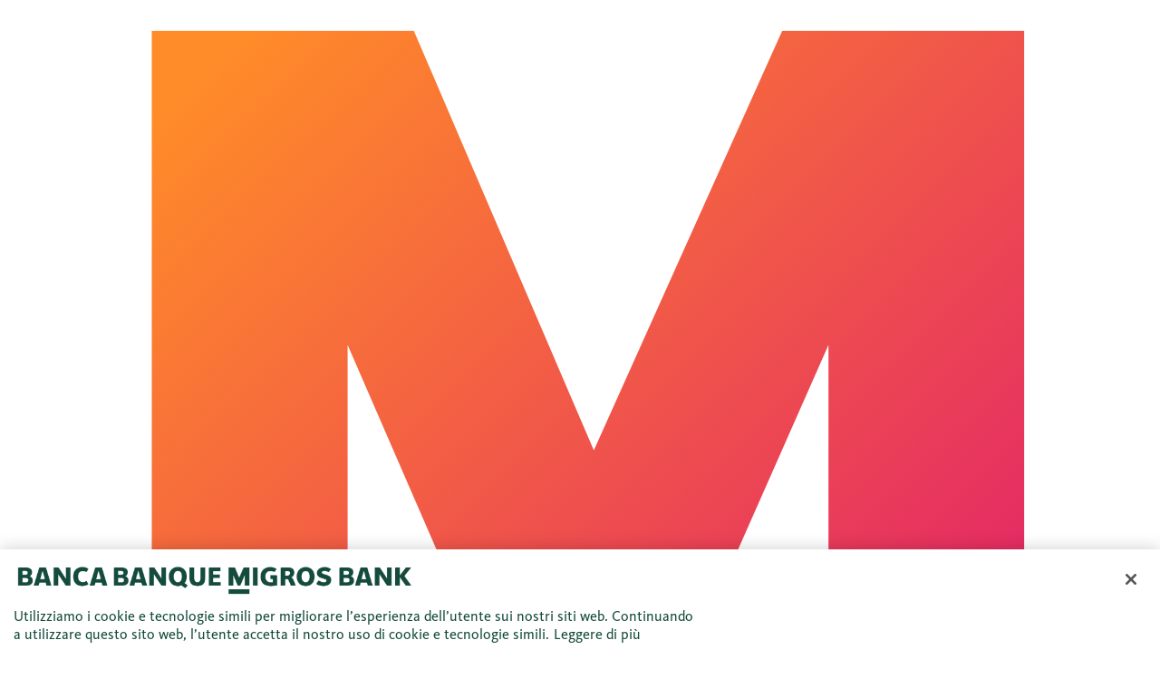

--- FILE ---
content_type: text/css;charset=UTF-8
request_url: https://www.migrosbank.ch/.resources/migrosbank-website/webresources/frontend/css/main~2025-12-17-14-53-44-040~cache.css
body_size: 533859
content:
.Icon-Activities--bergbahnen-dims{width:16px;height:16px}.Icon-Activities--golf-ball-dims{width:16px;height:16px}.Icon-Activities--golf-course-dims{width:16px;height:16px}.Icon-Activities--mountain-dims{width:16px;height:16px}.Icon-Arrows--arrow-down-dims{width:16px;height:17px}.Icon-Arrows--arrow-left-dims{width:17px;height:16px}.Icon-Arrows--arrow-right-dims{width:17px;height:16px}.Icon-Arrows--arrow-top-right-dims{width:16px;height:16px}.Icon-Arrows--arrow-up-dims{width:16px;height:17px}.Icon-Arrows--down-arrow-dims{width:16px;height:16px}.Icon-Arrows--fullscreen-double-74-dims{width:16px;height:16px}.Icon-Arrows--left-arrow-dims{width:16px;height:16px}.Icon-Arrows--respond-arrow-dims{width:17px;height:16px}.Icon-Arrows--right-arrow-dims{width:16px;height:16px}.Icon-Arrows--small-down-dims{width:16px;height:16px}.Icon-Arrows--small-left-dims{width:16px;height:16px}.Icon-Arrows--small-right-dims{width:16px;height:16px}.Icon-Arrows--small-up-dims{width:16px;height:16px}.Icon-Arrows--up-arrow-dims{width:16px;height:16px}.Icon-HotelRestaurants--bedroom_1-dims{width:16px;height:16px}.Icon-HotelRestaurants--glass-dims{width:16px;height:16px}.Icon-HotelRestaurants--hotel-bell_1-dims{width:16px;height:16px}.Icon-HotelRestaurants--lock-circle_1-dims{width:16px;height:16px}.Icon-HotelRestaurants--multi-person-dims{width:16px;height:16px}.Icon-HotelRestaurants--restaurant-dims{width:16px;height:16px}.Icon-HotelRestaurants--restaurant-menu-dims{width:16px;height:16px}.Icon-HotelRestaurants--safe_1-dims{width:16px;height:16px}.Icon-HotelRestaurants--single-person-dims{width:16px;height:16px}.Icon-HotelRestaurants--star-rate-empty-dims{width:16px;height:16px}.Icon-HotelRestaurants--star-rate-filled-dims{width:16px;height:16px}.Icon-HotelRestaurants--towel_1-dims{width:16px;height:16px}.Icon-HotelRestaurants--wifi_1-dims{width:16px;height:16px}.Icon-HotelRestaurants--wine-menu-dims{width:16px;height:16px}.Icon-Interface--mainNav-dims{width:24px;height:24px}.Icon-Interface--bookmark-dims{width:16px;height:16px}.Icon-Interface--bookmark1-dims{width:16px;height:17px}.Icon-Interface--bookmark_filled-dims{width:16px;height:16px}.Icon-Interface--c-check1-dims{width:16px;height:16px}.Icon-Interface--c-delete1-dims{width:16px;height:16px}.Icon-Interface--c-question1-dims{width:16px;height:16px}.Icon-Interface--c-remove1-dims{width:16px;height:16px}.Icon-Interface--c-warning1-dims{width:16px;height:16px}.Icon-Interface--calendar-21-dims{width:16px;height:16px}.Icon-Interface--chat-dims{width:16px;height:16px}.Icon-Interface--chat_filled-dims{width:16px;height:16px}.Icon-Interface--check-dims{width:16px;height:16px}.Icon-Interface--clock-dims{width:16px;height:16px}.Icon-Interface--clock_filled-dims{width:16px;height:16px}.Icon-Interface--close-dims{width:24px;height:24px}.Icon-Interface--copylink-dims{width:16px;height:16px}.Icon-Interface--d-check-dims{width:16px;height:16px}.Icon-Interface--download-dims{width:16px;height:16px}.Icon-Interface--e-add-dims{width:16px;height:16px}.Icon-Interface--e-add1-dims{width:16px;height:16px}.Icon-Interface--e-delete-dims{width:16px;height:16px}.Icon-Interface--e-remove1-dims{width:16px;height:16px}.Icon-Interface--e-remove2-dims{width:16px;height:16px}.Icon-Interface--e-remove3-dims{width:16px;height:16px}.Icon-Interface--favorite-dims{width:24px;height:24px}.Icon-Interface--favorite1-dims{width:16px;height:16px}.Icon-Interface--i-add-dims{width:16px;height:16px}.Icon-Interface--i-check1-dims{width:16px;height:16px}.Icon-Interface--i-delete-dims{width:16px;height:16px}.Icon-Interface--info1-dims{width:16px;height:16px}.Icon-Interface--location-dims{width:16px;height:17px}.Icon-Interface--location_filled-dims{width:16px;height:17px}.Icon-Interface--map-dims{width:16px;height:16px}.Icon-Interface--map_filled-dims{width:16px;height:17px}.Icon-Interface--pen1-dims{width:16px;height:16px}.Icon-Interface--phone-dims{width:16px;height:16px}.Icon-Interface--phone_filled-dims{width:16px;height:16px}.Icon-Interface--plant-leaf1-dims{width:16px;height:16px}.Icon-Interface--s-check1-dims{width:16px;height:16px}.Icon-Interface--search-dims{width:24px;height:24px}.Icon-Interface--select-841-dims{width:16px;height:18px}.Icon-Interface--t-warning1-dims{width:17px;height:16px}.Icon-Real_estate--House-love-dims{width:16px;height:16px}.Icon-Real_estate--home-dims{width:16px;height:16px}.Icon-Real_estate--home-2-dims{width:16px;height:16px}.Icon-Real_estate--key-dims{width:16px;height:16px}.Icon-Real_estate--wallet-dims{width:16px;height:16px}.Icon-Social--logo-fb-simple-dims{width:16px;height:16px}.Icon-Social--logo-instagram-dims{width:16px;height:16px}.Icon-Social--logo-linkedin-dims{width:17px;height:16px}.Icon-Social--logo-twitter-dims{width:16px;height:16px}.Icon-Social--logo-whatsapp-dims{width:16px;height:16px}.Icon-Social--logo-youtube-dims{width:16px;height:16px}.Icon-Weather--celsius-dims{width:16px;height:16px}.Icon-Weather--cloud-dims{width:16px;height:16px}.Icon-Weather--cloud-download-95-dims{width:16px;height:16px}.Icon-Weather--cloud-drop-dims{width:16px;height:16px}.Icon-Weather--cloud-fog-31-dims{width:16px;height:16px}.Icon-Weather--cloud-fog-32-dims{width:16px;height:16px}.Icon-Weather--cloud-forecast-dims{width:16px;height:16px}.Icon-Weather--cloud-hail-dims{width:16px;height:16px}.Icon-Weather--cloud-light-dims{width:17px;height:16px}.Icon-Weather--cloud-moon-dims{width:16px;height:16px}.Icon-Weather--cloud-rain-dims{width:16px;height:16px}.Icon-Weather--cloud-snow-34-dims{width:16px;height:16px}.Icon-Weather--cloud-snow-42-dims{width:16px;height:16px}.Icon-Weather--cloud-sun-17-dims{width:16px;height:16px}.Icon-Weather--cloud-upload-96-dims{width:16px;height:16px}.Icon-Weather--compass-3-dims{width:16px;height:16px}.Icon-Weather--drop-dims{width:16px;height:16px}.Icon-Weather--drop-15-dims{width:16px;height:16px}.Icon-Weather--drops-dims{width:16px;height:16px}.Icon-Weather--eclipse-dims{width:16px;height:16px}.Icon-Weather--fahrenheit-dims{width:16px;height:16px}.Icon-Weather--flag-triangle-dims{width:16px;height:16px}.Icon-Weather--fog-dims{width:16px;height:16px}.Icon-Weather--forecast-dims{width:16px;height:16px}.Icon-Weather--humidity-26-dims{width:16px;height:16px}.Icon-Weather--humidity-52-dims{width:16px;height:16px}.Icon-Weather--hurricane-44-dims{width:16px;height:16px}.Icon-Weather--hurricane-45-dims{width:16px;height:16px}.Icon-Weather--lightning-dims{width:16px;height:16px}.Icon-Weather--moon-dims{width:16px;height:16px}.Icon-Weather--moon-cloud-drop-dims{width:16px;height:16px}.Icon-Weather--moon-cloud-fog-dims{width:16px;height:16px}.Icon-Weather--moon-cloud-hail-dims{width:16px;height:16px}.Icon-Weather--moon-cloud-light-dims{width:16px;height:16px}.Icon-Weather--moon-cloud-rain-dims{width:16px;height:16px}.Icon-Weather--moon-cloud-snow-61-dims{width:16px;height:16px}.Icon-Weather--moon-cloud-snow-62-dims{width:16px;height:16px}.Icon-Weather--moon-fog-dims{width:16px;height:16px}.Icon-Weather--moon-full-dims{width:16px;height:16px}.Icon-Weather--moon-stars-dims{width:16px;height:16px}.Icon-Weather--night-dims{width:16px;height:16px}.Icon-Weather--rain-dims{width:16px;height:16px}.Icon-Weather--rain-hail-dims{width:16px;height:16px}.Icon-Weather--rainbow-dims{width:16px;height:16px}.Icon-Weather--snow-dims{width:16px;height:16px}.Icon-Weather--sun-dims{width:16px;height:16px}.Icon-Weather--sun-cloud-dims{width:16px;height:16px}.Icon-Weather--sun-cloud-drop-dims{width:16px;height:16px}.Icon-Weather--sun-cloud-fog-dims{width:16px;height:16px}.Icon-Weather--sun-cloud-hail-dims{width:16px;height:16px}.Icon-Weather--sun-cloud-light-dims{width:16px;height:16px}.Icon-Weather--sun-cloud-rain-dims{width:16px;height:16px}.Icon-Weather--sun-cloud-snow-54-dims{width:16px;height:16px}.Icon-Weather--sun-cloud-snow-55-dims{width:16px;height:16px}.Icon-Weather--sun-fog-30-dims{width:16px;height:16px}.Icon-Weather--sun-fog-43-dims{width:16px;height:16px}.Icon-Weather--temperature-dims{width:16px;height:18px}.Icon-Weather--temperature-2-dims{width:16px;height:18px}.Icon-Weather--umbrella-13-dims{width:16px;height:16px}.Icon-Weather--wind-dims{width:16px;height:16px}.Icon-Weather--wind-2-dims{width:16px;height:16px}:root{--max-container-width: 1440px;--container-padding: 16px;--grid-cols: 4;--grid-gutter: 16px;--gridFullWidth: calc(100vw - var(--container-padding) * 2);--gridColumnWidth: calc(var(--gridFullWidth, 100vw) / var(--gridSize));--gridSize: 10}@media(min-width: 768px){:root{--container-padding: 24px;--grid-cols: 12;--grid-gutter: 24px}}@media(min-width: 1024px){:root{--container-padding: 40px}}@media(max-width: 1200px){:root{--gridSize: 8}}@media(max-width: 1000px){:root{--gridSize: 6}}@media(max-width: 700px){:root{--gridSize: 4}}.text-base{font-size:16px;line-height:1.4;font-weight:400}@media(min-width: 700px){.text-base{font-size:calc(0.4vw + 13.2px)}}@media(min-width: 1200px){.text-base{font-size:18px}}@media mobile{.text-base{line-height:1.4}}.text-base-medium{font-size:16px;line-height:1.4;font-weight:500}@media(min-width: 700px){.text-base-medium{font-size:calc(0.4vw + 13.2px)}}@media(min-width: 1200px){.text-base-medium{font-size:18px}}.text-base-bold{font-size:16px;line-height:1.2222222222;font-weight:700}@media(min-width: 700px){.text-base-bold{font-size:calc(0.4vw + 13.2px)}}@media(min-width: 1200px){.text-base-bold{font-size:18px}}@media mobile{.text-base-bold{line-height:1.4}}.text-s{font-size:14px;line-height:1.4;font-weight:400}@media(min-width: 700px){.text-s{font-size:calc(0vw + 14px)}}@media(min-width: 1200px){.text-s{font-size:14px}}@media mobile{.text-s{line-height:1.2}}.text-s-medium{font-size:14px;line-height:1.4;font-weight:500;letter-spacing:.01em}@media(min-width: 700px){.text-s-medium{font-size:calc(0vw + 14px)}}@media(min-width: 1200px){.text-s-medium{font-size:14px}}@media mobile{.text-s-medium{line-height:1.2}}.text-s-bold{font-size:14px;line-height:1.4;font-weight:700;letter-spacing:.01em}@media(min-width: 700px){.text-s-bold{font-size:calc(0vw + 14px)}}@media(min-width: 1200px){.text-s-bold{font-size:14px}}@media mobile{.text-s-bold{line-height:1.2}}.text-m{font-size:18px;line-height:1.4;font-weight:400}@media(min-width: 700px){.text-m{font-size:calc(1.2vw + 9.6px)}}@media(min-width: 1200px){.text-m{font-size:24px}}@media mobile{.text-m{line-height:1.2}}.text-l{font-size:24px;line-height:1.1875;font-weight:400}@media(min-width: 700px){.text-l{font-size:calc(1.6vw + 12.8px)}}@media(min-width: 1200px){.text-l{font-size:32px}}@media mobile{.text-l{line-height:1.2083333333}}.text-xxxl{font-size:50px;line-height:1.2;overflow-wrap:break-word;word-wrap:break-word;hyphens:auto;hyphenate-limit-chars:10 4 4}@media(min-width: 700px){.text-xxxl{font-size:calc(10vw - 20px)}}@media(min-width: 1200px){.text-xxxl{font-size:100px}}@media mobile{.text-xxxl{line-height:1.2}}.text-xxl{font-size:45px;line-height:1.2;font-weight:400;overflow-wrap:break-word;word-wrap:break-word;hyphens:auto;hyphenate-limit-chars:10 4 4}@media(min-width: 700px){.text-xxl{font-size:calc(3vw + 24px)}}@media(min-width: 1200px){.text-xxl{font-size:60px}}@media mobile{.text-xxl{line-height:1.2}}.text-xl{font-size:32px;line-height:1.1904761905;overflow-wrap:break-word;word-wrap:break-word;hyphens:auto;hyphenate-limit-chars:10 4 4}@media(min-width: 700px){.text-xl{font-size:calc(2vw + 18px)}}@media(min-width: 1200px){.text-xl{font-size:42px}}@media mobile{.text-xl{line-height:1.1875}}*{font:inherit;color:inherit;line-height:inherit;text-decoration:inherit;margin:0;padding:0}*,*:before,*:after{box-sizing:border-box}html{color:#000;background:#fff}figure{-webkit-margin-start:0;-webkit-margin-end:0;margin-left:0;margin-right:0}article,aside,details,figcaption,figure,footer,header,hgroup,nav,section,summary{display:block}audio,canvas,video{display:inline-block}table{border-collapse:collapse;border-spacing:0}fieldset,img{border:0}del,ins{text-decoration:none}li{list-style:none}caption,th{text-align:left}q:before,q:after{content:""}abbr,acronym{border:0;text-decoration:none;font-variant:normal}sup{vertical-align:baseline}sub{vertical-align:baseline}iframe{border:0}legend{color:inherit;*color:#000}button,input[type=button],input[type=submit]{background:rgba(0,0,0,0);-webkit-appearance:button;cursor:pointer;border-radius:0;border:0}button[disabled],input[disabled]{cursor:default}input[type=search]{-webkit-appearance:textfield}input[type=search]::-webkit-search-cancel-button,input[type=search]::-webkit-search-decoration{-webkit-appearance:none}button::-moz-focus-inner,input::-moz-focus-inner{border:0;padding:0}textarea{overflow:auto;vertical-align:top}code,kbd,pre,samp{font-family:monospace,serif;font-size:1em}pre{white-space:pre;white-space:pre-wrap;word-wrap:break-word}audio,canvas,img,svg,video{vertical-align:middle}fieldset{border:0;margin:0;padding:0}@font-face{font-family:"swiper-icons";src:url("data:application/font-woff;charset=utf-8;base64, [base64]//wADZ2x5ZgAAAywAAADMAAAD2MHtryVoZWFkAAABbAAAADAAAAA2E2+eoWhoZWEAAAGcAAAAHwAAACQC9gDzaG10eAAAAigAAAAZAAAArgJkABFsb2NhAAAC0AAAAFoAAABaFQAUGG1heHAAAAG8AAAAHwAAACAAcABAbmFtZQAAA/gAAAE5AAACXvFdBwlwb3N0AAAFNAAAAGIAAACE5s74hXjaY2BkYGAAYpf5Hu/j+W2+MnAzMYDAzaX6QjD6/4//Bxj5GA8AuRwMYGkAPywL13jaY2BkYGA88P8Agx4j+/8fQDYfA1AEBWgDAIB2BOoAeNpjYGRgYNBh4GdgYgABEMnIABJzYNADCQAACWgAsQB42mNgYfzCOIGBlYGB0YcxjYGBwR1Kf2WQZGhhYGBiYGVmgAFGBiQQkOaawtDAoMBQxXjg/wEGPcYDDA4wNUA2CCgwsAAAO4EL6gAAeNpj2M0gyAACqxgGNWBkZ2D4/wMA+xkDdgAAAHjaY2BgYGaAYBkGRgYQiAHyGMF8FgYHIM3DwMHABGQrMOgyWDLEM1T9/w8UBfEMgLzE////P/5//f/V/xv+r4eaAAeMbAxwIUYmIMHEgKYAYjUcsDAwsLKxc3BycfPw8jEQA/[base64]/uznmfPFBNODM2K7MTQ45YEAZqGP81AmGGcF3iPqOop0r1SPTaTbVkfUe4HXj97wYE+yNwWYxwWu4v1ugWHgo3S1XdZEVqWM7ET0cfnLGxWfkgR42o2PvWrDMBSFj/IHLaF0zKjRgdiVMwScNRAoWUoH78Y2icB/yIY09An6AH2Bdu/UB+yxopYshQiEvnvu0dURgDt8QeC8PDw7Fpji3fEA4z/PEJ6YOB5hKh4dj3EvXhxPqH/SKUY3rJ7srZ4FZnh1PMAtPhwP6fl2PMJMPDgeQ4rY8YT6Gzao0eAEA409DuggmTnFnOcSCiEiLMgxCiTI6Cq5DZUd3Qmp10vO0LaLTd2cjN4fOumlc7lUYbSQcZFkutRG7g6JKZKy0RmdLY680CDnEJ+UMkpFFe1RN7nxdVpXrC4aTtnaurOnYercZg2YVmLN/d/gczfEimrE/fs/bOuq29Zmn8tloORaXgZgGa78yO9/cnXm2BpaGvq25Dv9S4E9+5SIc9PqupJKhYFSSl47+Qcr1mYNAAAAeNptw0cKwkAAAMDZJA8Q7OUJvkLsPfZ6zFVERPy8qHh2YER+3i/BP83vIBLLySsoKimrqKqpa2hp6+jq6RsYGhmbmJqZSy0sraxtbO3sHRydnEMU4uR6yx7JJXveP7WrDycAAAAAAAH//wACeNpjYGRgYOABYhkgZgJCZgZNBkYGLQZtIJsFLMYAAAw3ALgAeNolizEKgDAQBCchRbC2sFER0YD6qVQiBCv/H9ezGI6Z5XBAw8CBK/m5iQQVauVbXLnOrMZv2oLdKFa8Pjuru2hJzGabmOSLzNMzvutpB3N42mNgZGBg4GKQYzBhYMxJLMlj4GBgAYow/P/PAJJhLM6sSoWKfWCAAwDAjgbRAAB42mNgYGBkAIIbCZo5IPrmUn0hGA0AO8EFTQAA") format("woff");font-weight:400;font-style:normal}:root{--swiper-theme-color: #007aff}.swiper{margin-left:auto;margin-right:auto;position:relative;overflow:hidden;list-style:none;padding:0;z-index:1}.swiper-vertical>.swiper-wrapper{flex-direction:column}.swiper-wrapper{position:relative;width:100%;height:100%;z-index:1;display:flex;transition-property:transform;box-sizing:content-box}.swiper-android .swiper-slide,.swiper-wrapper{transform:translate3d(0px, 0, 0)}.swiper-pointer-events{touch-action:pan-y}.swiper-pointer-events.swiper-vertical{touch-action:pan-x}.swiper-slide{flex-shrink:0;width:100%;height:100%;position:relative;transition-property:transform}.swiper-slide-invisible-blank{visibility:hidden}.swiper-autoheight,.swiper-autoheight .swiper-slide{height:auto}.swiper-autoheight .swiper-wrapper{align-items:flex-start;transition-property:transform,height}.swiper-backface-hidden .swiper-slide{transform:translateZ(0);backface-visibility:hidden}.swiper-3d,.swiper-3d.swiper-css-mode .swiper-wrapper{perspective:1200px}.swiper-3d .swiper-wrapper,.swiper-3d .swiper-slide,.swiper-3d .swiper-slide-shadow,.swiper-3d .swiper-slide-shadow-left,.swiper-3d .swiper-slide-shadow-right,.swiper-3d .swiper-slide-shadow-top,.swiper-3d .swiper-slide-shadow-bottom,.swiper-3d .swiper-cube-shadow{transform-style:preserve-3d}.swiper-3d .swiper-slide-shadow,.swiper-3d .swiper-slide-shadow-left,.swiper-3d .swiper-slide-shadow-right,.swiper-3d .swiper-slide-shadow-top,.swiper-3d .swiper-slide-shadow-bottom{position:absolute;left:0;top:0;width:100%;height:100%;pointer-events:none;z-index:10}.swiper-3d .swiper-slide-shadow{background:rgba(0,0,0,.15)}.swiper-3d .swiper-slide-shadow-left{background-image:linear-gradient(to left, rgba(0, 0, 0, 0.5), rgba(0, 0, 0, 0))}.swiper-3d .swiper-slide-shadow-right{background-image:linear-gradient(to right, rgba(0, 0, 0, 0.5), rgba(0, 0, 0, 0))}.swiper-3d .swiper-slide-shadow-top{background-image:linear-gradient(to top, rgba(0, 0, 0, 0.5), rgba(0, 0, 0, 0))}.swiper-3d .swiper-slide-shadow-bottom{background-image:linear-gradient(to bottom, rgba(0, 0, 0, 0.5), rgba(0, 0, 0, 0))}.swiper-css-mode>.swiper-wrapper{overflow:auto;scrollbar-width:none;-ms-overflow-style:none}.swiper-css-mode>.swiper-wrapper::-webkit-scrollbar{display:none}.swiper-css-mode>.swiper-wrapper>.swiper-slide{scroll-snap-align:start start}.swiper-horizontal.swiper-css-mode>.swiper-wrapper{scroll-snap-type:x mandatory}.swiper-vertical.swiper-css-mode>.swiper-wrapper{scroll-snap-type:y mandatory}.swiper-centered>.swiper-wrapper::before{content:"";flex-shrink:0;order:9999}.swiper-centered.swiper-horizontal>.swiper-wrapper>.swiper-slide:first-child{margin-inline-start:var(--swiper-centered-offset-before)}.swiper-centered.swiper-horizontal>.swiper-wrapper::before{height:100%;width:var(--swiper-centered-offset-after)}.swiper-centered.swiper-vertical>.swiper-wrapper>.swiper-slide:first-child{margin-block-start:var(--swiper-centered-offset-before)}.swiper-centered.swiper-vertical>.swiper-wrapper::before{width:100%;height:var(--swiper-centered-offset-after)}.swiper-centered>.swiper-wrapper>.swiper-slide{scroll-snap-align:center center;scroll-snap-stop:always}.swiper-fade.swiper-free-mode .swiper-slide{transition-timing-function:ease-out}.swiper-fade .swiper-slide{pointer-events:none;transition-property:opacity}.swiper-fade .swiper-slide .swiper-slide{pointer-events:none}.swiper-fade .swiper-slide-active,.swiper-fade .swiper-slide-active .swiper-slide-active{pointer-events:auto}.swiper-pagination{position:absolute;text-align:center;transition:300ms opacity;transform:translate3d(0, 0, 0);z-index:10}.swiper-pagination.swiper-pagination-hidden{opacity:0}.swiper-pagination-disabled>.swiper-pagination,.swiper-pagination.swiper-pagination-disabled{display:none !important}.swiper-pagination-fraction,.swiper-pagination-custom,.swiper-horizontal>.swiper-pagination-bullets,.swiper-pagination-bullets.swiper-pagination-horizontal{bottom:10px;left:0;width:100%}.swiper-pagination-bullets-dynamic{overflow:hidden;font-size:0}.swiper-pagination-bullets-dynamic .swiper-pagination-bullet{transform:scale(0.33);position:relative}.swiper-pagination-bullets-dynamic .swiper-pagination-bullet-active{transform:scale(1)}.swiper-pagination-bullets-dynamic .swiper-pagination-bullet-active-main{transform:scale(1)}.swiper-pagination-bullets-dynamic .swiper-pagination-bullet-active-prev{transform:scale(0.66)}.swiper-pagination-bullets-dynamic .swiper-pagination-bullet-active-prev-prev{transform:scale(0.33)}.swiper-pagination-bullets-dynamic .swiper-pagination-bullet-active-next{transform:scale(0.66)}.swiper-pagination-bullets-dynamic .swiper-pagination-bullet-active-next-next{transform:scale(0.33)}.swiper-pagination-bullet{width:var(--swiper-pagination-bullet-width, var(--swiper-pagination-bullet-size, 8px));height:var(--swiper-pagination-bullet-height, var(--swiper-pagination-bullet-size, 8px));display:inline-block;border-radius:50%;background:var(--swiper-pagination-bullet-inactive-color, #000);opacity:var(--swiper-pagination-bullet-inactive-opacity, 0.2)}button.swiper-pagination-bullet{border:none;margin:0;padding:0;box-shadow:none;-webkit-appearance:none;-moz-appearance:none;appearance:none}.swiper-pagination-clickable .swiper-pagination-bullet{cursor:pointer}.swiper-pagination-bullet:only-child{display:none !important}.swiper-pagination-bullet-active{opacity:var(--swiper-pagination-bullet-opacity, 1);background:var(--swiper-pagination-color, var(--swiper-theme-color))}.swiper-vertical>.swiper-pagination-bullets,.swiper-pagination-vertical.swiper-pagination-bullets{right:10px;top:50%;transform:translate3d(0px, -50%, 0)}.swiper-vertical>.swiper-pagination-bullets .swiper-pagination-bullet,.swiper-pagination-vertical.swiper-pagination-bullets .swiper-pagination-bullet{margin:var(--swiper-pagination-bullet-vertical-gap, 6px) 0;display:block}.swiper-vertical>.swiper-pagination-bullets.swiper-pagination-bullets-dynamic,.swiper-pagination-vertical.swiper-pagination-bullets.swiper-pagination-bullets-dynamic{top:50%;transform:translateY(-50%);width:8px}.swiper-vertical>.swiper-pagination-bullets.swiper-pagination-bullets-dynamic .swiper-pagination-bullet,.swiper-pagination-vertical.swiper-pagination-bullets.swiper-pagination-bullets-dynamic .swiper-pagination-bullet{display:inline-block;transition:200ms transform,200ms top}.swiper-horizontal>.swiper-pagination-bullets .swiper-pagination-bullet,.swiper-pagination-horizontal.swiper-pagination-bullets .swiper-pagination-bullet{margin:0 var(--swiper-pagination-bullet-horizontal-gap, 4px)}.swiper-horizontal>.swiper-pagination-bullets.swiper-pagination-bullets-dynamic,.swiper-pagination-horizontal.swiper-pagination-bullets.swiper-pagination-bullets-dynamic{left:50%;transform:translateX(-50%);white-space:nowrap}.swiper-horizontal>.swiper-pagination-bullets.swiper-pagination-bullets-dynamic .swiper-pagination-bullet,.swiper-pagination-horizontal.swiper-pagination-bullets.swiper-pagination-bullets-dynamic .swiper-pagination-bullet{transition:200ms transform,200ms left}.swiper-horizontal.swiper-rtl>.swiper-pagination-bullets-dynamic .swiper-pagination-bullet{transition:200ms transform,200ms right}.swiper-pagination-progressbar{background:rgba(0,0,0,.25);position:absolute}.swiper-pagination-progressbar .swiper-pagination-progressbar-fill{background:var(--swiper-pagination-color, var(--swiper-theme-color));position:absolute;left:0;top:0;width:100%;height:100%;transform:scale(0);transform-origin:left top}.swiper-rtl .swiper-pagination-progressbar .swiper-pagination-progressbar-fill{transform-origin:right top}.swiper-horizontal>.swiper-pagination-progressbar,.swiper-pagination-progressbar.swiper-pagination-horizontal,.swiper-vertical>.swiper-pagination-progressbar.swiper-pagination-progressbar-opposite,.swiper-pagination-progressbar.swiper-pagination-vertical.swiper-pagination-progressbar-opposite{width:100%;height:4px;left:0;top:0}.swiper-vertical>.swiper-pagination-progressbar,.swiper-pagination-progressbar.swiper-pagination-vertical,.swiper-horizontal>.swiper-pagination-progressbar.swiper-pagination-progressbar-opposite,.swiper-pagination-progressbar.swiper-pagination-horizontal.swiper-pagination-progressbar-opposite{width:4px;height:100%;left:0;top:0}.swiper-pagination-lock{display:none}.Icon-Activities--bergbahnen-dims{width:16px;height:16px}.Icon-Activities--golf-ball-dims{width:16px;height:16px}.Icon-Activities--golf-course-dims{width:16px;height:16px}.Icon-Activities--mountain-dims{width:16px;height:16px}.Icon-Arrows--arrow-down-dims{width:16px;height:17px}.Icon-Arrows--arrow-left-dims{width:17px;height:16px}.Icon-Arrows--arrow-right-dims{width:17px;height:16px}.Icon-Arrows--arrow-top-right-dims{width:16px;height:16px}.Icon-Arrows--arrow-up-dims{width:16px;height:17px}.Icon-Arrows--down-arrow-dims{width:16px;height:16px}.Icon-Arrows--fullscreen-double-74-dims{width:16px;height:16px}.Icon-Arrows--left-arrow-dims{width:16px;height:16px}.Icon-Arrows--respond-arrow-dims{width:17px;height:16px}.Icon-Arrows--right-arrow-dims{width:16px;height:16px}.Icon-Arrows--small-down-dims{width:16px;height:16px}.Icon-Arrows--small-left-dims{width:16px;height:16px}.Icon-Arrows--small-right-dims{width:16px;height:16px}.Icon-Arrows--small-up-dims{width:16px;height:16px}.Icon-Arrows--up-arrow-dims{width:16px;height:16px}.Icon-HotelRestaurants--bedroom_1-dims{width:16px;height:16px}.Icon-HotelRestaurants--glass-dims{width:16px;height:16px}.Icon-HotelRestaurants--hotel-bell_1-dims{width:16px;height:16px}.Icon-HotelRestaurants--lock-circle_1-dims{width:16px;height:16px}.Icon-HotelRestaurants--multi-person-dims{width:16px;height:16px}.Icon-HotelRestaurants--restaurant-dims{width:16px;height:16px}.Icon-HotelRestaurants--restaurant-menu-dims{width:16px;height:16px}.Icon-HotelRestaurants--safe_1-dims{width:16px;height:16px}.Icon-HotelRestaurants--single-person-dims{width:16px;height:16px}.Icon-HotelRestaurants--star-rate-empty-dims{width:16px;height:16px}.Icon-HotelRestaurants--star-rate-filled-dims{width:16px;height:16px}.Icon-HotelRestaurants--towel_1-dims{width:16px;height:16px}.Icon-HotelRestaurants--wifi_1-dims{width:16px;height:16px}.Icon-HotelRestaurants--wine-menu-dims{width:16px;height:16px}.Icon-Interface--mainNav-dims{width:24px;height:24px}.Icon-Interface--bookmark-dims{width:16px;height:16px}.Icon-Interface--bookmark1-dims{width:16px;height:17px}.Icon-Interface--bookmark_filled-dims{width:16px;height:16px}.Icon-Interface--c-check1-dims{width:16px;height:16px}.Icon-Interface--c-delete1-dims{width:16px;height:16px}.Icon-Interface--c-question1-dims{width:16px;height:16px}.Icon-Interface--c-remove1-dims{width:16px;height:16px}.Icon-Interface--c-warning1-dims{width:16px;height:16px}.Icon-Interface--calendar-21-dims{width:16px;height:16px}.Icon-Interface--chat-dims{width:16px;height:16px}.Icon-Interface--chat_filled-dims{width:16px;height:16px}.Icon-Interface--check-dims{width:16px;height:16px}.Icon-Interface--clock-dims{width:16px;height:16px}.Icon-Interface--clock_filled-dims{width:16px;height:16px}.Icon-Interface--close-dims{width:24px;height:24px}.Icon-Interface--copylink-dims{width:16px;height:16px}.Icon-Interface--d-check-dims{width:16px;height:16px}.Icon-Interface--download-dims{width:16px;height:16px}.Icon-Interface--e-add-dims{width:16px;height:16px}.Icon-Interface--e-add1-dims{width:16px;height:16px}.Icon-Interface--e-delete-dims{width:16px;height:16px}.Icon-Interface--e-remove1-dims{width:16px;height:16px}.Icon-Interface--e-remove2-dims{width:16px;height:16px}.Icon-Interface--e-remove3-dims{width:16px;height:16px}.Icon-Interface--favorite-dims{width:24px;height:24px}.Icon-Interface--favorite1-dims{width:16px;height:16px}.Icon-Interface--i-add-dims{width:16px;height:16px}.Icon-Interface--i-check1-dims{width:16px;height:16px}.Icon-Interface--i-delete-dims{width:16px;height:16px}.Icon-Interface--info1-dims{width:16px;height:16px}.Icon-Interface--location-dims{width:16px;height:17px}.Icon-Interface--location_filled-dims{width:16px;height:17px}.Icon-Interface--map-dims{width:16px;height:16px}.Icon-Interface--map_filled-dims{width:16px;height:17px}.Icon-Interface--pen1-dims{width:16px;height:16px}.Icon-Interface--phone-dims{width:16px;height:16px}.Icon-Interface--phone_filled-dims{width:16px;height:16px}.Icon-Interface--plant-leaf1-dims{width:16px;height:16px}.Icon-Interface--s-check1-dims{width:16px;height:16px}.Icon-Interface--search-dims{width:24px;height:24px}.Icon-Interface--select-841-dims{width:16px;height:18px}.Icon-Interface--t-warning1-dims{width:17px;height:16px}.Icon-Real_estate--House-love-dims{width:16px;height:16px}.Icon-Real_estate--home-dims{width:16px;height:16px}.Icon-Real_estate--home-2-dims{width:16px;height:16px}.Icon-Real_estate--key-dims{width:16px;height:16px}.Icon-Real_estate--wallet-dims{width:16px;height:16px}.Icon-Social--logo-fb-simple-dims{width:16px;height:16px}.Icon-Social--logo-instagram-dims{width:16px;height:16px}.Icon-Social--logo-linkedin-dims{width:17px;height:16px}.Icon-Social--logo-twitter-dims{width:16px;height:16px}.Icon-Social--logo-whatsapp-dims{width:16px;height:16px}.Icon-Social--logo-youtube-dims{width:16px;height:16px}.Icon-Weather--celsius-dims{width:16px;height:16px}.Icon-Weather--cloud-dims{width:16px;height:16px}.Icon-Weather--cloud-download-95-dims{width:16px;height:16px}.Icon-Weather--cloud-drop-dims{width:16px;height:16px}.Icon-Weather--cloud-fog-31-dims{width:16px;height:16px}.Icon-Weather--cloud-fog-32-dims{width:16px;height:16px}.Icon-Weather--cloud-forecast-dims{width:16px;height:16px}.Icon-Weather--cloud-hail-dims{width:16px;height:16px}.Icon-Weather--cloud-light-dims{width:17px;height:16px}.Icon-Weather--cloud-moon-dims{width:16px;height:16px}.Icon-Weather--cloud-rain-dims{width:16px;height:16px}.Icon-Weather--cloud-snow-34-dims{width:16px;height:16px}.Icon-Weather--cloud-snow-42-dims{width:16px;height:16px}.Icon-Weather--cloud-sun-17-dims{width:16px;height:16px}.Icon-Weather--cloud-upload-96-dims{width:16px;height:16px}.Icon-Weather--compass-3-dims{width:16px;height:16px}.Icon-Weather--drop-dims{width:16px;height:16px}.Icon-Weather--drop-15-dims{width:16px;height:16px}.Icon-Weather--drops-dims{width:16px;height:16px}.Icon-Weather--eclipse-dims{width:16px;height:16px}.Icon-Weather--fahrenheit-dims{width:16px;height:16px}.Icon-Weather--flag-triangle-dims{width:16px;height:16px}.Icon-Weather--fog-dims{width:16px;height:16px}.Icon-Weather--forecast-dims{width:16px;height:16px}.Icon-Weather--humidity-26-dims{width:16px;height:16px}.Icon-Weather--humidity-52-dims{width:16px;height:16px}.Icon-Weather--hurricane-44-dims{width:16px;height:16px}.Icon-Weather--hurricane-45-dims{width:16px;height:16px}.Icon-Weather--lightning-dims{width:16px;height:16px}.Icon-Weather--moon-dims{width:16px;height:16px}.Icon-Weather--moon-cloud-drop-dims{width:16px;height:16px}.Icon-Weather--moon-cloud-fog-dims{width:16px;height:16px}.Icon-Weather--moon-cloud-hail-dims{width:16px;height:16px}.Icon-Weather--moon-cloud-light-dims{width:16px;height:16px}.Icon-Weather--moon-cloud-rain-dims{width:16px;height:16px}.Icon-Weather--moon-cloud-snow-61-dims{width:16px;height:16px}.Icon-Weather--moon-cloud-snow-62-dims{width:16px;height:16px}.Icon-Weather--moon-fog-dims{width:16px;height:16px}.Icon-Weather--moon-full-dims{width:16px;height:16px}.Icon-Weather--moon-stars-dims{width:16px;height:16px}.Icon-Weather--night-dims{width:16px;height:16px}.Icon-Weather--rain-dims{width:16px;height:16px}.Icon-Weather--rain-hail-dims{width:16px;height:16px}.Icon-Weather--rainbow-dims{width:16px;height:16px}.Icon-Weather--snow-dims{width:16px;height:16px}.Icon-Weather--sun-dims{width:16px;height:16px}.Icon-Weather--sun-cloud-dims{width:16px;height:16px}.Icon-Weather--sun-cloud-drop-dims{width:16px;height:16px}.Icon-Weather--sun-cloud-fog-dims{width:16px;height:16px}.Icon-Weather--sun-cloud-hail-dims{width:16px;height:16px}.Icon-Weather--sun-cloud-light-dims{width:16px;height:16px}.Icon-Weather--sun-cloud-rain-dims{width:16px;height:16px}.Icon-Weather--sun-cloud-snow-54-dims{width:16px;height:16px}.Icon-Weather--sun-cloud-snow-55-dims{width:16px;height:16px}.Icon-Weather--sun-fog-30-dims{width:16px;height:16px}.Icon-Weather--sun-fog-43-dims{width:16px;height:16px}.Icon-Weather--temperature-dims{width:16px;height:18px}.Icon-Weather--temperature-2-dims{width:16px;height:18px}.Icon-Weather--umbrella-13-dims{width:16px;height:16px}.Icon-Weather--wind-dims{width:16px;height:16px}.Icon-Weather--wind-2-dims{width:16px;height:16px}:root{--max-container-width: 1440px;--container-padding: 16px;--grid-cols: 4;--grid-gutter: 16px;--gridFullWidth: calc(100vw - var(--container-padding) * 2);--gridColumnWidth: calc(var(--gridFullWidth, 100vw) / var(--gridSize));--gridSize: 10}@media(min-width: 768px){:root{--container-padding: 24px;--grid-cols: 12;--grid-gutter: 24px}}@media(min-width: 1024px){:root{--container-padding: 40px}}@media(max-width: 1200px){:root{--gridSize: 8}}@media(max-width: 1000px){:root{--gridSize: 6}}@media(max-width: 700px){:root{--gridSize: 4}}.text-base{font-size:16px;line-height:1.4;font-weight:400}@media(min-width: 700px){.text-base{font-size:calc(0.4vw + 13.2px)}}@media(min-width: 1200px){.text-base{font-size:18px}}@media mobile{.text-base{line-height:1.4}}.text-base-medium{font-size:16px;line-height:1.4;font-weight:500}@media(min-width: 700px){.text-base-medium{font-size:calc(0.4vw + 13.2px)}}@media(min-width: 1200px){.text-base-medium{font-size:18px}}.text-base-bold{font-size:16px;line-height:1.2222222222;font-weight:700}@media(min-width: 700px){.text-base-bold{font-size:calc(0.4vw + 13.2px)}}@media(min-width: 1200px){.text-base-bold{font-size:18px}}@media mobile{.text-base-bold{line-height:1.4}}.text-s{font-size:14px;line-height:1.4;font-weight:400}@media(min-width: 700px){.text-s{font-size:calc(0vw + 14px)}}@media(min-width: 1200px){.text-s{font-size:14px}}@media mobile{.text-s{line-height:1.2}}.text-s-medium{font-size:14px;line-height:1.4;font-weight:500;letter-spacing:.01em}@media(min-width: 700px){.text-s-medium{font-size:calc(0vw + 14px)}}@media(min-width: 1200px){.text-s-medium{font-size:14px}}@media mobile{.text-s-medium{line-height:1.2}}.text-s-bold{font-size:14px;line-height:1.4;font-weight:700;letter-spacing:.01em}@media(min-width: 700px){.text-s-bold{font-size:calc(0vw + 14px)}}@media(min-width: 1200px){.text-s-bold{font-size:14px}}@media mobile{.text-s-bold{line-height:1.2}}.text-m{font-size:18px;line-height:1.4;font-weight:400}@media(min-width: 700px){.text-m{font-size:calc(1.2vw + 9.6px)}}@media(min-width: 1200px){.text-m{font-size:24px}}@media mobile{.text-m{line-height:1.2}}.text-l{font-size:24px;line-height:1.1875;font-weight:400}@media(min-width: 700px){.text-l{font-size:calc(1.6vw + 12.8px)}}@media(min-width: 1200px){.text-l{font-size:32px}}@media mobile{.text-l{line-height:1.2083333333}}.text-xxxl{font-size:50px;line-height:1.2;overflow-wrap:break-word;word-wrap:break-word;hyphens:auto;hyphenate-limit-chars:10 4 4}@media(min-width: 700px){.text-xxxl{font-size:calc(10vw - 20px)}}@media(min-width: 1200px){.text-xxxl{font-size:100px}}@media mobile{.text-xxxl{line-height:1.2}}.text-xxl{font-size:45px;line-height:1.2;font-weight:400;overflow-wrap:break-word;word-wrap:break-word;hyphens:auto;hyphenate-limit-chars:10 4 4}@media(min-width: 700px){.text-xxl{font-size:calc(3vw + 24px)}}@media(min-width: 1200px){.text-xxl{font-size:60px}}@media mobile{.text-xxl{line-height:1.2}}.text-xl{font-size:32px;line-height:1.1904761905;overflow-wrap:break-word;word-wrap:break-word;hyphens:auto;hyphenate-limit-chars:10 4 4}@media(min-width: 700px){.text-xl{font-size:calc(2vw + 18px)}}@media(min-width: 1200px){.text-xl{font-size:42px}}@media mobile{.text-xl{line-height:1.1875}}:root{--blue: #007bff;--indigo: #6610f2;--purple: rgb(79, 28, 104);--pink: #d9007e;--red: rgb(216, 5, 26);--orange: rgb(255, 140, 40);--yellow: #fcd678;--green: rgb(20, 135, 60);--teal: #20c997;--cyan: #17a2b8;--white: #fff;--gray: #6c757d;--gray-dark: #343a40;--black: #000;--white: #fff;--white70: rgba(255, 255, 255, 0.7019607843);--white80: rgba(255, 255, 255, 0.8);--white30: rgba(255, 255, 255, 0.3019607843);--background: #fff;--green-dark: rgb(13, 50, 40);--green-medium: rgb(20, 75, 60);--green-light: rgb(107, 122, 108);--green-light25: #eff2f1;--green-light40: #c4cac5;--green-lighter: rgb(107, 122, 108);--green-ebanking: #9ab05f;--violet-dark: rgb(43, 16, 56);--violet-medium: rgb(79, 28, 104);--violet-light: rgb(132, 96, 149);--violet-lighter: #aa94c9;--violet-lightest: #e6e3ea;--violet-lighter25: #eae4f1;--violet-light-200: rgb(229, 221, 232);--magenta-dark: #6b0f3c;--magenta-medium: #d9007e;--magenta-light: rgb(209, 165, 189);--orange-medium: rgb(255, 140, 40);--orange-light: #fcd678;--red-interaction: rgb(216, 5, 26);--red-interaction-darken: rgb(185, 3, 36);--green-interaction: rgb(20, 135, 60);--gray-5: rgb(245, 245, 245);--gray-10: rgb(224, 224, 224);--gray-20: rgb(204, 204, 204);--gray-40: rgb(153, 153, 153);--gray-50: rgb(153, 153, 153);--gray-70: rgb(51, 51, 51);--text-ebanking: #06241c;--primary: rgb(20, 75, 60);--secondary: rgb(79, 28, 104);--success: rgb(20, 135, 60);--info: rgb(43, 16, 56);--warning: rgb(255, 140, 40);--danger: rgb(216, 5, 26);--light: #f8f9fa;--dark: #343a40;--breakpoint-xs: 0;--breakpoint-sm: 576px;--breakpoint-md: 768px;--breakpoint-lg: 1001px;--breakpoint-xl: 1201px;--breakpoint-xxl: 1441px;--font-family-sans-serif: "FF Kievit", "Helvetica Neue", "Helvetica", sans-serif;--font-family-monospace: SFMono-Regular, Menlo, Monaco, Consolas, "Liberation Mono", "Courier New", monospace}*,*::before,*::after{box-sizing:border-box}html{font-family:sans-serif;line-height:1.15;-webkit-text-size-adjust:100%;-webkit-tap-highlight-color:rgba(0,0,0,0)}article,aside,figcaption,figure,footer,header,hgroup,main,nav,section{display:block}body{margin:0;font-family:"FF Kievit","Helvetica Neue","Helvetica",sans-serif;font-size:1rem;font-weight:400;line-height:1.5;color:#144b3c;text-align:left;background-color:#fff}[tabindex="-1"]:focus:not(:focus-visible){outline:0 !important}hr{box-sizing:content-box;height:0;overflow:visible}h1,h2,h3,h4,h5,h6{margin-top:0;margin-bottom:.5rem}p{margin-top:0;margin-bottom:1rem}abbr[title],abbr[data-original-title]{text-decoration:underline;-webkit-text-decoration:underline dotted;text-decoration:underline dotted;cursor:help;border-bottom:0;-webkit-text-decoration-skip-ink:none;text-decoration-skip-ink:none}address{margin-bottom:1rem;font-style:normal;line-height:inherit}ol,ul,dl{margin-top:0;margin-bottom:1rem}ol ol,ul ul,ol ul,ul ol{margin-bottom:0}dt{font-weight:700}dd{margin-bottom:.5rem;margin-left:0}blockquote{margin:0 0 1rem}b,strong{font-weight:bolder}small{font-size:80%}sub,sup{position:relative;font-size:75%;line-height:0;vertical-align:baseline}sub{bottom:-0.25em}sup{top:-0.5em}a{color:#144b3c;text-decoration:none;background-color:rgba(0,0,0,0)}a:hover{color:#0d3228;text-decoration:none}a:not([href]):not([class]){color:inherit;text-decoration:none}a:not([href]):not([class]):hover{color:inherit;text-decoration:none}pre,code,kbd,samp{font-family:SFMono-Regular,Menlo,Monaco,Consolas,"Liberation Mono","Courier New",monospace;font-size:1em}pre{margin-top:0;margin-bottom:1rem;overflow:auto;-ms-overflow-style:scrollbar}figure{margin:0 0 1rem}img{vertical-align:middle;border-style:none}svg{overflow:hidden;vertical-align:middle}table{border-collapse:collapse}caption{padding-top:1.25rem;padding-bottom:1.25rem;color:#6c757d;text-align:left;caption-side:bottom}th{text-align:inherit;text-align:-webkit-match-parent}label{display:inline-block;margin-bottom:.5rem}button{border-radius:0}button:focus:not(:focus-visible){outline:0}input,button,select,optgroup,textarea{margin:0;font-family:inherit;font-size:inherit;line-height:inherit}button,input{overflow:visible}button,select{text-transform:none}[role=button]{cursor:pointer}select{word-wrap:normal}button,[type=button],[type=reset],[type=submit]{-webkit-appearance:button}button:not(:disabled),[type=button]:not(:disabled),[type=reset]:not(:disabled),[type=submit]:not(:disabled){cursor:pointer}button::-moz-focus-inner,[type=button]::-moz-focus-inner,[type=reset]::-moz-focus-inner,[type=submit]::-moz-focus-inner{padding:0;border-style:none}input[type=radio],input[type=checkbox]{box-sizing:border-box;padding:0}textarea{overflow:auto;resize:vertical}fieldset{min-width:0;padding:0;margin:0;border:0}legend{display:block;width:100%;max-width:100%;padding:0;margin-bottom:.5rem;font-size:1.5rem;line-height:inherit;color:inherit;white-space:normal}progress{vertical-align:baseline}[type=number]::-webkit-inner-spin-button,[type=number]::-webkit-outer-spin-button{height:auto}[type=search]{outline-offset:-2px;-webkit-appearance:none}[type=search]::-webkit-search-decoration{-webkit-appearance:none}::-webkit-file-upload-button{font:inherit;-webkit-appearance:button}output{display:inline-block}summary{display:list-item;cursor:pointer}template{display:none}[hidden]{display:none !important}h1,h2,h3,h4,h5,h6,.h1,.h2,.h3,.h4,.h5,.h6{margin-bottom:.5rem;font-weight:500;line-height:1.2}h1,.h1{font-size:2.5rem}h2,.h2{font-size:2rem}h3,.h3{font-size:1.75rem}h4,.h4{font-size:1.5rem}h5,.h5{font-size:1.25rem}h6,.h6{font-size:1rem}.lead{font-size:1.25rem;font-weight:300}.display-1{font-size:6rem;font-weight:300;line-height:1.2}.display-2{font-size:5.5rem;font-weight:300;line-height:1.2}.display-3{font-size:4.5rem;font-weight:300;line-height:1.2}.display-4{font-size:3.5rem;font-weight:300;line-height:1.2}hr{margin-top:1rem;margin-bottom:1rem;border:0;border-top:1px solid rgba(0,0,0,.1)}small,.small{font-size:80%;font-weight:400}mark,.mark{padding:.2em;background-color:#fcf8e3}.list-unstyled{padding-left:0;list-style:none}.list-inline{padding-left:0;list-style:none}.list-inline-item{display:inline-block}.list-inline-item:not(:last-child){margin-right:.5rem}.initialism{font-size:90%;text-transform:uppercase}.blockquote{margin-bottom:1rem;font-size:1.25rem}.blockquote-footer{display:block;font-size:80%;color:#6c757d}.blockquote-footer::before{content:"— "}.container,.container-fluid,.container-xxl,.container-xl,.container-lg,.container-md,.container-sm{width:100%;padding-right:15px;padding-left:15px;margin-right:auto;margin-left:auto}@media(min-width: 576px){.container-sm,.container{max-width:100%}}@media(min-width: 768px){.container-md,.container-sm,.container{max-width:100%}}@media(min-width: 1001px){.container-lg,.container-md,.container-sm,.container{max-width:100%}}@media(min-width: 1201px){.container-xl,.container-lg,.container-md,.container-sm,.container{max-width:1140px}}@media(min-width: 1441px){.container-xxl,.container-xl,.container-lg,.container-md,.container-sm,.container{max-width:1140px}}.row{display:flex;flex-wrap:wrap;margin-right:-15px;margin-left:-15px}.no-gutters{margin-right:0;margin-left:0}.no-gutters>.col,.no-gutters>[class*=col-]{padding-right:0;padding-left:0}.col-xxl,.col-xxl-auto,.col-xxl-12,.col-xxl-11,.col-xxl-10,.col-xxl-9,.col-xxl-8,.col-xxl-7,.col-xxl-6,.col-xxl-5,.col-xxl-4,.col-xxl-3,.col-xxl-2,.col-xxl-1,.col-xl,.col-xl-auto,.col-xl-12,.col-xl-11,.col-xl-10,.col-xl-9,.col-xl-8,.col-xl-7,.col-xl-6,.col-xl-5,.col-xl-4,.col-xl-3,.col-xl-2,.col-xl-1,.col-lg,.col-lg-auto,.col-lg-12,.col-lg-11,.col-lg-10,.col-lg-9,.col-lg-8,.col-lg-7,.col-lg-6,.col-lg-5,.col-lg-4,.col-lg-3,.col-lg-2,.col-lg-1,.col-md,.col-md-auto,.col-md-12,.col-md-11,.col-md-10,.col-md-9,.col-md-8,.col-md-7,.col-md-6,.col-md-5,.col-md-4,.col-md-3,.col-md-2,.col-md-1,.col-sm,.col-sm-auto,.col-sm-12,.col-sm-11,.col-sm-10,.col-sm-9,.col-sm-8,.col-sm-7,.col-sm-6,.col-sm-5,.col-sm-4,.col-sm-3,.col-sm-2,.col-sm-1,.col,.col-auto,.col-12,.col-11,.col-10,.col-9,.col-8,.col-7,.col-6,.col-5,.col-4,.col-3,.col-2,.col-1{position:relative;width:100%;padding-right:15px;padding-left:15px}.col{flex-basis:0;flex-grow:1;max-width:100%}.row-cols-1>*{flex:0 0 100%;max-width:100%}.row-cols-2>*{flex:0 0 50%;max-width:50%}.row-cols-3>*{flex:0 0 33.3333333333%;max-width:33.3333333333%}.row-cols-4>*{flex:0 0 25%;max-width:25%}.row-cols-5>*{flex:0 0 20%;max-width:20%}.row-cols-6>*{flex:0 0 16.6666666667%;max-width:16.6666666667%}.col-auto{flex:0 0 auto;width:auto;max-width:100%}.col-1{flex:0 0 8.3333333333%;max-width:8.3333333333%}.col-2{flex:0 0 16.6666666667%;max-width:16.6666666667%}.col-3{flex:0 0 25%;max-width:25%}.col-4{flex:0 0 33.3333333333%;max-width:33.3333333333%}.col-5{flex:0 0 41.6666666667%;max-width:41.6666666667%}.col-6{flex:0 0 50%;max-width:50%}.col-7{flex:0 0 58.3333333333%;max-width:58.3333333333%}.col-8{flex:0 0 66.6666666667%;max-width:66.6666666667%}.col-9{flex:0 0 75%;max-width:75%}.col-10{flex:0 0 83.3333333333%;max-width:83.3333333333%}.col-11{flex:0 0 91.6666666667%;max-width:91.6666666667%}.col-12{flex:0 0 100%;max-width:100%}.order-first{order:-1}.order-last{order:13}.order-0{order:0}.order-1{order:1}.order-2{order:2}.order-3{order:3}.order-4{order:4}.order-5{order:5}.order-6{order:6}.order-7{order:7}.order-8{order:8}.order-9{order:9}.order-10{order:10}.order-11{order:11}.order-12{order:12}.offset-1{margin-left:8.3333333333%}.offset-2{margin-left:16.6666666667%}.offset-3{margin-left:25%}.offset-4{margin-left:33.3333333333%}.offset-5{margin-left:41.6666666667%}.offset-6{margin-left:50%}.offset-7{margin-left:58.3333333333%}.offset-8{margin-left:66.6666666667%}.offset-9{margin-left:75%}.offset-10{margin-left:83.3333333333%}.offset-11{margin-left:91.6666666667%}@media(min-width: 576px){.col-sm{flex-basis:0;flex-grow:1;max-width:100%}.row-cols-sm-1>*{flex:0 0 100%;max-width:100%}.row-cols-sm-2>*{flex:0 0 50%;max-width:50%}.row-cols-sm-3>*{flex:0 0 33.3333333333%;max-width:33.3333333333%}.row-cols-sm-4>*{flex:0 0 25%;max-width:25%}.row-cols-sm-5>*{flex:0 0 20%;max-width:20%}.row-cols-sm-6>*{flex:0 0 16.6666666667%;max-width:16.6666666667%}.col-sm-auto{flex:0 0 auto;width:auto;max-width:100%}.col-sm-1{flex:0 0 8.3333333333%;max-width:8.3333333333%}.col-sm-2{flex:0 0 16.6666666667%;max-width:16.6666666667%}.col-sm-3{flex:0 0 25%;max-width:25%}.col-sm-4{flex:0 0 33.3333333333%;max-width:33.3333333333%}.col-sm-5{flex:0 0 41.6666666667%;max-width:41.6666666667%}.col-sm-6{flex:0 0 50%;max-width:50%}.col-sm-7{flex:0 0 58.3333333333%;max-width:58.3333333333%}.col-sm-8{flex:0 0 66.6666666667%;max-width:66.6666666667%}.col-sm-9{flex:0 0 75%;max-width:75%}.col-sm-10{flex:0 0 83.3333333333%;max-width:83.3333333333%}.col-sm-11{flex:0 0 91.6666666667%;max-width:91.6666666667%}.col-sm-12{flex:0 0 100%;max-width:100%}.order-sm-first{order:-1}.order-sm-last{order:13}.order-sm-0{order:0}.order-sm-1{order:1}.order-sm-2{order:2}.order-sm-3{order:3}.order-sm-4{order:4}.order-sm-5{order:5}.order-sm-6{order:6}.order-sm-7{order:7}.order-sm-8{order:8}.order-sm-9{order:9}.order-sm-10{order:10}.order-sm-11{order:11}.order-sm-12{order:12}.offset-sm-0{margin-left:0}.offset-sm-1{margin-left:8.3333333333%}.offset-sm-2{margin-left:16.6666666667%}.offset-sm-3{margin-left:25%}.offset-sm-4{margin-left:33.3333333333%}.offset-sm-5{margin-left:41.6666666667%}.offset-sm-6{margin-left:50%}.offset-sm-7{margin-left:58.3333333333%}.offset-sm-8{margin-left:66.6666666667%}.offset-sm-9{margin-left:75%}.offset-sm-10{margin-left:83.3333333333%}.offset-sm-11{margin-left:91.6666666667%}}@media(min-width: 768px){.col-md{flex-basis:0;flex-grow:1;max-width:100%}.row-cols-md-1>*{flex:0 0 100%;max-width:100%}.row-cols-md-2>*{flex:0 0 50%;max-width:50%}.row-cols-md-3>*{flex:0 0 33.3333333333%;max-width:33.3333333333%}.row-cols-md-4>*{flex:0 0 25%;max-width:25%}.row-cols-md-5>*{flex:0 0 20%;max-width:20%}.row-cols-md-6>*{flex:0 0 16.6666666667%;max-width:16.6666666667%}.col-md-auto{flex:0 0 auto;width:auto;max-width:100%}.col-md-1{flex:0 0 8.3333333333%;max-width:8.3333333333%}.col-md-2{flex:0 0 16.6666666667%;max-width:16.6666666667%}.col-md-3{flex:0 0 25%;max-width:25%}.col-md-4{flex:0 0 33.3333333333%;max-width:33.3333333333%}.col-md-5{flex:0 0 41.6666666667%;max-width:41.6666666667%}.col-md-6{flex:0 0 50%;max-width:50%}.col-md-7{flex:0 0 58.3333333333%;max-width:58.3333333333%}.col-md-8{flex:0 0 66.6666666667%;max-width:66.6666666667%}.col-md-9{flex:0 0 75%;max-width:75%}.col-md-10{flex:0 0 83.3333333333%;max-width:83.3333333333%}.col-md-11{flex:0 0 91.6666666667%;max-width:91.6666666667%}.col-md-12{flex:0 0 100%;max-width:100%}.order-md-first{order:-1}.order-md-last{order:13}.order-md-0{order:0}.order-md-1{order:1}.order-md-2{order:2}.order-md-3{order:3}.order-md-4{order:4}.order-md-5{order:5}.order-md-6{order:6}.order-md-7{order:7}.order-md-8{order:8}.order-md-9{order:9}.order-md-10{order:10}.order-md-11{order:11}.order-md-12{order:12}.offset-md-0{margin-left:0}.offset-md-1{margin-left:8.3333333333%}.offset-md-2{margin-left:16.6666666667%}.offset-md-3{margin-left:25%}.offset-md-4{margin-left:33.3333333333%}.offset-md-5{margin-left:41.6666666667%}.offset-md-6{margin-left:50%}.offset-md-7{margin-left:58.3333333333%}.offset-md-8{margin-left:66.6666666667%}.offset-md-9{margin-left:75%}.offset-md-10{margin-left:83.3333333333%}.offset-md-11{margin-left:91.6666666667%}}@media(min-width: 1001px){.col-lg{flex-basis:0;flex-grow:1;max-width:100%}.row-cols-lg-1>*{flex:0 0 100%;max-width:100%}.row-cols-lg-2>*{flex:0 0 50%;max-width:50%}.row-cols-lg-3>*{flex:0 0 33.3333333333%;max-width:33.3333333333%}.row-cols-lg-4>*{flex:0 0 25%;max-width:25%}.row-cols-lg-5>*{flex:0 0 20%;max-width:20%}.row-cols-lg-6>*{flex:0 0 16.6666666667%;max-width:16.6666666667%}.col-lg-auto{flex:0 0 auto;width:auto;max-width:100%}.col-lg-1{flex:0 0 8.3333333333%;max-width:8.3333333333%}.col-lg-2{flex:0 0 16.6666666667%;max-width:16.6666666667%}.col-lg-3{flex:0 0 25%;max-width:25%}.col-lg-4{flex:0 0 33.3333333333%;max-width:33.3333333333%}.col-lg-5{flex:0 0 41.6666666667%;max-width:41.6666666667%}.col-lg-6{flex:0 0 50%;max-width:50%}.col-lg-7{flex:0 0 58.3333333333%;max-width:58.3333333333%}.col-lg-8{flex:0 0 66.6666666667%;max-width:66.6666666667%}.col-lg-9{flex:0 0 75%;max-width:75%}.col-lg-10{flex:0 0 83.3333333333%;max-width:83.3333333333%}.col-lg-11{flex:0 0 91.6666666667%;max-width:91.6666666667%}.col-lg-12{flex:0 0 100%;max-width:100%}.order-lg-first{order:-1}.order-lg-last{order:13}.order-lg-0{order:0}.order-lg-1{order:1}.order-lg-2{order:2}.order-lg-3{order:3}.order-lg-4{order:4}.order-lg-5{order:5}.order-lg-6{order:6}.order-lg-7{order:7}.order-lg-8{order:8}.order-lg-9{order:9}.order-lg-10{order:10}.order-lg-11{order:11}.order-lg-12{order:12}.offset-lg-0{margin-left:0}.offset-lg-1{margin-left:8.3333333333%}.offset-lg-2{margin-left:16.6666666667%}.offset-lg-3{margin-left:25%}.offset-lg-4{margin-left:33.3333333333%}.offset-lg-5{margin-left:41.6666666667%}.offset-lg-6{margin-left:50%}.offset-lg-7{margin-left:58.3333333333%}.offset-lg-8{margin-left:66.6666666667%}.offset-lg-9{margin-left:75%}.offset-lg-10{margin-left:83.3333333333%}.offset-lg-11{margin-left:91.6666666667%}}@media(min-width: 1201px){.col-xl{flex-basis:0;flex-grow:1;max-width:100%}.row-cols-xl-1>*{flex:0 0 100%;max-width:100%}.row-cols-xl-2>*{flex:0 0 50%;max-width:50%}.row-cols-xl-3>*{flex:0 0 33.3333333333%;max-width:33.3333333333%}.row-cols-xl-4>*{flex:0 0 25%;max-width:25%}.row-cols-xl-5>*{flex:0 0 20%;max-width:20%}.row-cols-xl-6>*{flex:0 0 16.6666666667%;max-width:16.6666666667%}.col-xl-auto{flex:0 0 auto;width:auto;max-width:100%}.col-xl-1{flex:0 0 8.3333333333%;max-width:8.3333333333%}.col-xl-2{flex:0 0 16.6666666667%;max-width:16.6666666667%}.col-xl-3{flex:0 0 25%;max-width:25%}.col-xl-4{flex:0 0 33.3333333333%;max-width:33.3333333333%}.col-xl-5{flex:0 0 41.6666666667%;max-width:41.6666666667%}.col-xl-6{flex:0 0 50%;max-width:50%}.col-xl-7{flex:0 0 58.3333333333%;max-width:58.3333333333%}.col-xl-8{flex:0 0 66.6666666667%;max-width:66.6666666667%}.col-xl-9{flex:0 0 75%;max-width:75%}.col-xl-10{flex:0 0 83.3333333333%;max-width:83.3333333333%}.col-xl-11{flex:0 0 91.6666666667%;max-width:91.6666666667%}.col-xl-12{flex:0 0 100%;max-width:100%}.order-xl-first{order:-1}.order-xl-last{order:13}.order-xl-0{order:0}.order-xl-1{order:1}.order-xl-2{order:2}.order-xl-3{order:3}.order-xl-4{order:4}.order-xl-5{order:5}.order-xl-6{order:6}.order-xl-7{order:7}.order-xl-8{order:8}.order-xl-9{order:9}.order-xl-10{order:10}.order-xl-11{order:11}.order-xl-12{order:12}.offset-xl-0{margin-left:0}.offset-xl-1{margin-left:8.3333333333%}.offset-xl-2{margin-left:16.6666666667%}.offset-xl-3{margin-left:25%}.offset-xl-4{margin-left:33.3333333333%}.offset-xl-5{margin-left:41.6666666667%}.offset-xl-6{margin-left:50%}.offset-xl-7{margin-left:58.3333333333%}.offset-xl-8{margin-left:66.6666666667%}.offset-xl-9{margin-left:75%}.offset-xl-10{margin-left:83.3333333333%}.offset-xl-11{margin-left:91.6666666667%}}@media(min-width: 1441px){.col-xxl{flex-basis:0;flex-grow:1;max-width:100%}.row-cols-xxl-1>*{flex:0 0 100%;max-width:100%}.row-cols-xxl-2>*{flex:0 0 50%;max-width:50%}.row-cols-xxl-3>*{flex:0 0 33.3333333333%;max-width:33.3333333333%}.row-cols-xxl-4>*{flex:0 0 25%;max-width:25%}.row-cols-xxl-5>*{flex:0 0 20%;max-width:20%}.row-cols-xxl-6>*{flex:0 0 16.6666666667%;max-width:16.6666666667%}.col-xxl-auto{flex:0 0 auto;width:auto;max-width:100%}.col-xxl-1{flex:0 0 8.3333333333%;max-width:8.3333333333%}.col-xxl-2{flex:0 0 16.6666666667%;max-width:16.6666666667%}.col-xxl-3{flex:0 0 25%;max-width:25%}.col-xxl-4{flex:0 0 33.3333333333%;max-width:33.3333333333%}.col-xxl-5{flex:0 0 41.6666666667%;max-width:41.6666666667%}.col-xxl-6{flex:0 0 50%;max-width:50%}.col-xxl-7{flex:0 0 58.3333333333%;max-width:58.3333333333%}.col-xxl-8{flex:0 0 66.6666666667%;max-width:66.6666666667%}.col-xxl-9{flex:0 0 75%;max-width:75%}.col-xxl-10{flex:0 0 83.3333333333%;max-width:83.3333333333%}.col-xxl-11{flex:0 0 91.6666666667%;max-width:91.6666666667%}.col-xxl-12{flex:0 0 100%;max-width:100%}.order-xxl-first{order:-1}.order-xxl-last{order:13}.order-xxl-0{order:0}.order-xxl-1{order:1}.order-xxl-2{order:2}.order-xxl-3{order:3}.order-xxl-4{order:4}.order-xxl-5{order:5}.order-xxl-6{order:6}.order-xxl-7{order:7}.order-xxl-8{order:8}.order-xxl-9{order:9}.order-xxl-10{order:10}.order-xxl-11{order:11}.order-xxl-12{order:12}.offset-xxl-0{margin-left:0}.offset-xxl-1{margin-left:8.3333333333%}.offset-xxl-2{margin-left:16.6666666667%}.offset-xxl-3{margin-left:25%}.offset-xxl-4{margin-left:33.3333333333%}.offset-xxl-5{margin-left:41.6666666667%}.offset-xxl-6{margin-left:50%}.offset-xxl-7{margin-left:58.3333333333%}.offset-xxl-8{margin-left:66.6666666667%}.offset-xxl-9{margin-left:75%}.offset-xxl-10{margin-left:83.3333333333%}.offset-xxl-11{margin-left:91.6666666667%}}.table{width:100%;margin-bottom:1rem;color:#333}.table th,.table td{padding:1.25rem;vertical-align:top;border-top:1px solid #e0e0e0}.table thead th{vertical-align:bottom;border-bottom:2px solid #e0e0e0}.table tbody+tbody{border-top:2px solid #e0e0e0}.table-sm th,.table-sm td{padding:.3rem}.table-bordered{border:1px solid #e0e0e0}.table-bordered th,.table-bordered td{border:1px solid #e0e0e0}.table-bordered thead th,.table-bordered thead td{border-bottom-width:2px}.table-borderless th,.table-borderless td,.table-borderless thead th,.table-borderless tbody+tbody{border:0}.table-striped tbody tr:nth-of-type(odd){background-color:rgba(0,0,0,.05)}.table-hover tbody tr:hover{color:#333;background-color:rgba(79,28,104,.07)}.table-primary,.table-primary>th,.table-primary>td{background-color:rgb(189.2,204.6,200.4)}.table-primary th,.table-primary td,.table-primary thead th,.table-primary tbody+tbody{border-color:rgb(132.8,161.4,153.6)}.table-hover .table-primary:hover{background-color:rgb(174.7602409639,193.5397590361,188.4180722892)}.table-hover .table-primary:hover>td,.table-hover .table-primary:hover>th{background-color:rgb(174.7602409639,193.5397590361,188.4180722892)}.table-secondary,.table-secondary>th,.table-secondary>td{background-color:rgb(205.72,191.44,212.72)}.table-secondary th,.table-secondary td,.table-secondary thead th,.table-secondary tbody+tbody{border-color:rgb(163.48,136.96,176.48)}.table-hover .table-secondary:hover{background-color:rgb(193.846984127,176.1265079365,202.5334920635)}.table-hover .table-secondary:hover>td,.table-hover .table-secondary:hover>th{background-color:rgb(193.846984127,176.1265079365,202.5334920635)}.table-success,.table-success>th,.table-success>td{background-color:rgb(189.2,221.4,200.4)}.table-success th,.table-success td,.table-success thead th,.table-success tbody+tbody{border-color:rgb(132.8,192.6,153.6)}.table-hover .table-success:hover{background-color:rgb(172.3197183099,212.7802816901,186.3929577465)}.table-hover .table-success:hover>td,.table-hover .table-success:hover>th{background-color:rgb(172.3197183099,212.7802816901,186.3929577465)}.table-info,.table-info>th,.table-info>td{background-color:rgb(195.64,188.08,199.28)}.table-info th,.table-info td,.table-info thead th,.table-info tbody+tbody{border-color:rgb(144.76,130.72,151.52)}.table-hover .table-info:hover{background-color:hsl(280.5,9.1324200913%,70.9529411765%)}.table-hover .table-info:hover>td,.table-hover .table-info:hover>th{background-color:hsl(280.5,9.1324200913%,70.9529411765%)}.table-warning,.table-warning>th,.table-warning>td{background-color:rgb(255,222.8,194.8)}.table-warning th,.table-warning td,.table-warning thead th,.table-warning tbody+tbody{border-color:rgb(255,195.2,143.2)}.table-hover .table-warning:hover{background-color:rgb(255,209.1604651163,169.3)}.table-hover .table-warning:hover>td,.table-hover .table-warning:hover>th{background-color:rgb(255,209.1604651163,169.3)}.table-danger,.table-danger>th,.table-danger>td{background-color:rgb(244.08,185,190.88)}.table-danger th,.table-danger td,.table-danger thead th,.table-danger tbody+tbody{border-color:rgb(234.72,125,135.92)}.table-hover .table-danger:hover{background-color:hsl(354.028436019,73.0103806228%,79.1333333333%)}.table-hover .table-danger:hover>td,.table-hover .table-danger:hover>th{background-color:hsl(354.028436019,73.0103806228%,79.1333333333%)}.table-light,.table-light>th,.table-light>td{background-color:rgb(253.04,253.32,253.6)}.table-light th,.table-light td,.table-light thead th,.table-light tbody+tbody{border-color:rgb(251.36,251.88,252.4)}.table-hover .table-light:hover{background-color:rgb(238.165,240.57,242.975)}.table-hover .table-light:hover>td,.table-hover .table-light:hover>th{background-color:rgb(238.165,240.57,242.975)}.table-dark,.table-dark>th,.table-dark>td{background-color:rgb(198.16,199.84,201.52)}.table-dark th,.table-dark td,.table-dark thead th,.table-dark tbody+tbody{border-color:rgb(149.44,152.56,155.68)}.table-hover .table-dark:hover{background-color:hsl(210,3.0456852792%,73.368627451%)}.table-hover .table-dark:hover>td,.table-hover .table-dark:hover>th{background-color:hsl(210,3.0456852792%,73.368627451%)}.table-active,.table-active>th,.table-active>td{background-color:rgba(79,28,104,.07)}.table-hover .table-active:hover{background-color:rgba(63.7386363636,22.5909090909,83.9090909091,.07)}.table-hover .table-active:hover>td,.table-hover .table-active:hover>th{background-color:rgba(63.7386363636,22.5909090909,83.9090909091,.07)}.table .thead-dark th{color:#fff;background-color:#343a40;border-color:hsl(210,10.3448275862%,30.2450980392%)}.table .thead-light th{color:#495057;background-color:#e9ecef;border-color:#e0e0e0}.table-dark{color:#fff;background-color:#343a40}.table-dark th,.table-dark td,.table-dark thead th{border-color:hsl(210,10.3448275862%,30.2450980392%)}.table-dark.table-bordered{border:0}.table-dark.table-striped tbody tr:nth-of-type(odd){background-color:hsla(0,0%,100%,.05)}.table-dark.table-hover tbody tr:hover{color:#fff;background-color:hsla(0,0%,100%,.075)}@media(max-width: 575.98px){.table-responsive-sm{display:block;width:100%;overflow-x:auto;-webkit-overflow-scrolling:touch}.table-responsive-sm>.table-bordered{border:0}}@media(max-width: 767.98px){.table-responsive-md{display:block;width:100%;overflow-x:auto;-webkit-overflow-scrolling:touch}.table-responsive-md>.table-bordered{border:0}}@media(max-width: 1000.98px){.table-responsive-lg{display:block;width:100%;overflow-x:auto;-webkit-overflow-scrolling:touch}.table-responsive-lg>.table-bordered{border:0}}@media(max-width: 1200.98px){.table-responsive-xl{display:block;width:100%;overflow-x:auto;-webkit-overflow-scrolling:touch}.table-responsive-xl>.table-bordered{border:0}}@media(max-width: 1440.98px){.table-responsive-xxl{display:block;width:100%;overflow-x:auto;-webkit-overflow-scrolling:touch}.table-responsive-xxl>.table-bordered{border:0}}.table-responsive{display:block;width:100%;overflow-x:auto;-webkit-overflow-scrolling:touch}.table-responsive>.table-bordered{border:0}.form-control{display:block;width:100%;height:calc(1.5em + 1.2rem + 4px);padding:.6rem .8rem;font-size:1rem;font-weight:400;line-height:1.5;color:#144b3c;background-color:#fff;background-clip:padding-box;border:2px solid rgba(20,75,60,.25);border-radius:6px;transition:border-color .15s ease-in-out,box-shadow .15s ease-in-out}@media(prefers-reduced-motion: reduce){.form-control{transition:none}}.form-control::-ms-expand{background-color:rgba(0,0,0,0);border:0}.form-control:-moz-focusring{color:rgba(0,0,0,0);text-shadow:0 0 0 #144b3c}.form-control:focus{color:#144b3c;background-color:rgba(20,75,60,.07);border-color:rgba(20,75,60,.07);outline:0;box-shadow:0 0 0 0 rgba(20,75,60,.25)}.form-control::-moz-placeholder{color:#6c757d;opacity:1}.form-control::placeholder{color:#6c757d;opacity:1}.form-control:disabled,.form-control[readonly]{background-color:#e9ecef;opacity:1}input[type=date].form-control,input[type=time].form-control,input[type=datetime-local].form-control,input[type=month].form-control{-webkit-appearance:none;-moz-appearance:none;appearance:none}select.form-control:focus::-ms-value{color:#144b3c;background-color:#fff}.form-control-file,.form-control-range{display:block;width:100%}.col-form-label{padding-top:calc(0.6rem + 2px);padding-bottom:calc(0.6rem + 2px);margin-bottom:0;font-size:inherit;line-height:1.5}.col-form-label-lg{padding-top:calc(0.5rem + 2px);padding-bottom:calc(0.5rem + 2px);font-size:1.25rem;line-height:1.5}.col-form-label-sm{padding-top:calc(0.25rem + 2px);padding-bottom:calc(0.25rem + 2px);font-size:0.875rem;line-height:1.5}.form-control-plaintext{display:block;width:100%;padding:.6rem 0;margin-bottom:0;font-size:1rem;line-height:1.5;color:#144b3c;background-color:rgba(0,0,0,0);border:solid rgba(0,0,0,0);border-width:2px 0}.form-control-plaintext.form-control-sm,.form-control-plaintext.form-control-lg{padding-right:0;padding-left:0}.form-control-sm{height:calc(1.5em + 0.5rem + 4px);padding:.25rem .5rem;font-size:0.875rem;line-height:1.5;border-radius:.2rem}.form-control-lg{height:calc(1.5em + 1rem + 4px);padding:.5rem 1rem;font-size:1.25rem;line-height:1.5;border-radius:.3rem}select.form-control[size],select.form-control[multiple]{height:auto}textarea.form-control{height:auto}.form-group{margin-bottom:1rem}.form-text{display:block;margin-top:.25rem}.form-row{display:flex;flex-wrap:wrap;margin-right:-5px;margin-left:-5px}.form-row>.col,.form-row>[class*=col-]{padding-right:5px;padding-left:5px}.form-check{position:relative;display:block;padding-left:1.25rem}.form-check-input{position:absolute;margin-top:.3rem;margin-left:-1.25rem}.form-check-input[disabled]~.form-check-label,.form-check-input:disabled~.form-check-label{color:#6c757d}.form-check-label{margin-bottom:0}.form-check-inline{display:inline-flex;align-items:center;padding-left:0;margin-right:.75rem}.form-check-inline .form-check-input{position:static;margin-top:0;margin-right:.3125rem;margin-left:0}.valid-feedback{display:none;width:100%;margin-top:.25rem;font-size:80%;color:#14873c}.valid-tooltip{position:absolute;top:100%;left:0;z-index:5;display:none;max-width:100%;padding:.5rem 1rem;margin-top:.1rem;font-size:0.875rem;line-height:1.5;color:#fff;background-color:#14873c;border-radius:6px}.form-row>.col>.valid-tooltip,.form-row>[class*=col-]>.valid-tooltip{left:5px}.was-validated :valid~.valid-feedback,.was-validated :valid~.valid-tooltip,.is-valid~.valid-feedback,.is-valid~.valid-tooltip{display:block}.was-validated .form-control:valid,.form-control.is-valid{border-color:#14873c;padding-right:calc(1.5em + 1.2rem);background-image:url("data:image/svg+xml,%3csvg xmlns='http://www.w3.org/2000/svg' width='8' height='8' viewBox='0 0 8 8'%3e%3cpath fill='rgb%2820, 135, 60%29' d='M2.3 6.73L.6 4.53c-.4-1.04.46-1.4 1.1-.8l1.1 1.4 3.4-3.8c.6-.63 1.6-.27 1.2.7l-4 4.6c-.43.5-.8.4-1.1.1z'/%3e%3c/svg%3e");background-repeat:no-repeat;background-position:right calc(0.375em + 0.3rem) center;background-size:calc(0.75em + 0.6rem) calc(0.75em + 0.6rem)}.was-validated .form-control:valid:focus,.form-control.is-valid:focus{border-color:#14873c;box-shadow:0 0 0 0 rgba(20,135,60,.25)}.was-validated textarea.form-control:valid,textarea.form-control.is-valid{padding-right:calc(1.5em + 1.2rem);background-position:top calc(0.375em + 0.3rem) right calc(0.375em + 0.3rem)}.was-validated .custom-select:valid,.custom-select.is-valid{border-color:#14873c;padding-right:calc(0.75em + 2.7rem);background:url("data:image/svg+xml,%3csvg xmlns='http://www.w3.org/2000/svg' width='10' height='18' viewBox='0 0 10 18'%3e%3cpath d='M9 5L5 1L1 5' fill='none' stroke='%23144B3C' stroke-width='2' stroke-linecap='round' stroke-linejoin='round'/%3e%3cpath d='M9 13L5 17L1 13' fill='none' stroke='%23144B3C' stroke-width='2' stroke-linecap='round' stroke-linejoin='round'/%3e%3c/svg%3e") right .8rem center/8px 10px no-repeat,#fff url("data:image/svg+xml,%3csvg xmlns='http://www.w3.org/2000/svg' width='8' height='8' viewBox='0 0 8 8'%3e%3cpath fill='rgb%2820, 135, 60%29' d='M2.3 6.73L.6 4.53c-.4-1.04.46-1.4 1.1-.8l1.1 1.4 3.4-3.8c.6-.63 1.6-.27 1.2.7l-4 4.6c-.43.5-.8.4-1.1.1z'/%3e%3c/svg%3e") center right 1.8rem/calc(0.75em + 0.6rem) calc(0.75em + 0.6rem) no-repeat}.was-validated .custom-select:valid:focus,.custom-select.is-valid:focus{border-color:#14873c;box-shadow:0 0 0 0 rgba(20,135,60,.25)}.was-validated .form-check-input:valid~.form-check-label,.form-check-input.is-valid~.form-check-label{color:#14873c}.was-validated .form-check-input:valid~.valid-feedback,.was-validated .form-check-input:valid~.valid-tooltip,.form-check-input.is-valid~.valid-feedback,.form-check-input.is-valid~.valid-tooltip{display:block}.was-validated .custom-control-input:valid~.custom-control-label,.custom-control-input.is-valid~.custom-control-label{color:#14873c}.was-validated .custom-control-input:valid~.custom-control-label::before,.custom-control-input.is-valid~.custom-control-label::before{border-color:#14873c}.was-validated .custom-control-input:valid:checked~.custom-control-label::before,.custom-control-input.is-valid:checked~.custom-control-label::before{border-color:rgb(26.5806451613,179.4193548387,79.7419354839);background-color:rgb(26.5806451613,179.4193548387,79.7419354839)}.was-validated .custom-control-input:valid:focus~.custom-control-label::before,.custom-control-input.is-valid:focus~.custom-control-label::before{box-shadow:0 0 0 0 rgba(20,135,60,.25)}.was-validated .custom-control-input:valid:focus:not(:checked)~.custom-control-label::before,.custom-control-input.is-valid:focus:not(:checked)~.custom-control-label::before{border-color:#14873c}.was-validated .custom-file-input:valid~.custom-file-label,.custom-file-input.is-valid~.custom-file-label{border-color:#14873c}.was-validated .custom-file-input:valid:focus~.custom-file-label,.custom-file-input.is-valid:focus~.custom-file-label{border-color:#14873c;box-shadow:0 0 0 0 rgba(20,135,60,.25)}.invalid-feedback{display:none;width:100%;margin-top:.25rem;font-size:80%;color:rgba(216,5,26,.25)}.invalid-tooltip{position:absolute;top:100%;left:0;z-index:5;display:none;max-width:100%;padding:.5rem 1rem;margin-top:.1rem;font-size:0.875rem;line-height:1.5;color:#fff;background-color:#d8051a;border-radius:6px}.form-row>.col>.invalid-tooltip,.form-row>[class*=col-]>.invalid-tooltip{left:5px}.was-validated :invalid~.invalid-feedback,.was-validated :invalid~.invalid-tooltip,.is-invalid~.invalid-feedback,.is-invalid~.invalid-tooltip{display:block}.was-validated .form-control:invalid,.form-control.is-invalid{border-color:rgba(216,5,26,.25);padding-right:calc(1.5em + 1.2rem);background-image:url("data:image/svg+xml,%3csvg xmlns='http://www.w3.org/2000/svg' viewBox='0 0 12 12' width='12' height='12' fill='rgba%28216, 5, 26, 0.25%29' stroke='none'%3e%3ccircle cx='6' cy='6' r='4.5' /%3e%3cpath stroke-linejoin='round' d='M5.8 3.6h.4L6 6.5z' fill='rgb%28216, 5, 26%29' stroke='rgb%28216, 5, 26%29'/%3e%3ccircle cx='6' cy='8.2' r='.6' fill='rgb%28216, 5, 26%29' stroke='none'/%3e%3c/svg%3e");background-repeat:no-repeat;background-position:right calc(0.375em + 0.3rem) center;background-size:calc(0.75em + 0.6rem) calc(0.75em + 0.6rem)}.was-validated .form-control:invalid:focus,.form-control.is-invalid:focus{border-color:rgba(216,5,26,.25);box-shadow:0 0 0 0 rgba(216,5,26,.25)}.was-validated textarea.form-control:invalid,textarea.form-control.is-invalid{padding-right:calc(1.5em + 1.2rem);background-position:top calc(0.375em + 0.3rem) right calc(0.375em + 0.3rem)}.was-validated .custom-select:invalid,.custom-select.is-invalid{border-color:rgba(216,5,26,.25);padding-right:calc(0.75em + 2.7rem);background:url("data:image/svg+xml,%3csvg xmlns='http://www.w3.org/2000/svg' width='10' height='18' viewBox='0 0 10 18'%3e%3cpath d='M9 5L5 1L1 5' fill='none' stroke='%23144B3C' stroke-width='2' stroke-linecap='round' stroke-linejoin='round'/%3e%3cpath d='M9 13L5 17L1 13' fill='none' stroke='%23144B3C' stroke-width='2' stroke-linecap='round' stroke-linejoin='round'/%3e%3c/svg%3e") right .8rem center/8px 10px no-repeat,#fff url("data:image/svg+xml,%3csvg xmlns='http://www.w3.org/2000/svg' viewBox='0 0 12 12' width='12' height='12' fill='rgba%28216, 5, 26, 0.25%29' stroke='none'%3e%3ccircle cx='6' cy='6' r='4.5' /%3e%3cpath stroke-linejoin='round' d='M5.8 3.6h.4L6 6.5z' fill='rgb%28216, 5, 26%29' stroke='rgb%28216, 5, 26%29'/%3e%3ccircle cx='6' cy='8.2' r='.6' fill='rgb%28216, 5, 26%29' stroke='none'/%3e%3c/svg%3e") center right 1.8rem/calc(0.75em + 0.6rem) calc(0.75em + 0.6rem) no-repeat}.was-validated .custom-select:invalid:focus,.custom-select.is-invalid:focus{border-color:rgba(216,5,26,.25);box-shadow:0 0 0 0 rgba(216,5,26,.25)}.was-validated .form-check-input:invalid~.form-check-label,.form-check-input.is-invalid~.form-check-label{color:rgba(216,5,26,.25)}.was-validated .form-check-input:invalid~.invalid-feedback,.was-validated .form-check-input:invalid~.invalid-tooltip,.form-check-input.is-invalid~.invalid-feedback,.form-check-input.is-invalid~.invalid-tooltip{display:block}.was-validated .custom-control-input:invalid~.custom-control-label,.custom-control-input.is-invalid~.custom-control-label{color:rgba(216,5,26,.25)}.was-validated .custom-control-input:invalid~.custom-control-label::before,.custom-control-input.is-invalid~.custom-control-label::before{border-color:rgba(216,5,26,.25)}.was-validated .custom-control-input:invalid:checked~.custom-control-label::before,.custom-control-input.is-invalid:checked~.custom-control-label::before{border-color:rgba(249.6153846154,22.3846153846,45,.25);background-color:rgba(249.6153846154,22.3846153846,45,.25)}.was-validated .custom-control-input:invalid:focus~.custom-control-label::before,.custom-control-input.is-invalid:focus~.custom-control-label::before{box-shadow:0 0 0 0 rgba(216,5,26,.25)}.was-validated .custom-control-input:invalid:focus:not(:checked)~.custom-control-label::before,.custom-control-input.is-invalid:focus:not(:checked)~.custom-control-label::before{border-color:rgba(216,5,26,.25)}.was-validated .custom-file-input:invalid~.custom-file-label,.custom-file-input.is-invalid~.custom-file-label{border-color:rgba(216,5,26,.25)}.was-validated .custom-file-input:invalid:focus~.custom-file-label,.custom-file-input.is-invalid:focus~.custom-file-label{border-color:rgba(216,5,26,.25);box-shadow:0 0 0 0 rgba(216,5,26,.25)}.form-inline{display:flex;flex-flow:row wrap;align-items:center}.form-inline .form-check{width:100%}@media(min-width: 576px){.form-inline label{display:flex;align-items:center;justify-content:center;margin-bottom:0}.form-inline .form-group{display:flex;flex:0 0 auto;flex-flow:row wrap;align-items:center;margin-bottom:0}.form-inline .form-control{display:inline-block;width:auto;vertical-align:middle}.form-inline .form-control-plaintext{display:inline-block}.form-inline .input-group,.form-inline .custom-select{width:auto}.form-inline .form-check{display:flex;align-items:center;justify-content:center;width:auto;padding-left:0}.form-inline .form-check-input{position:relative;flex-shrink:0;margin-top:0;margin-right:.25rem;margin-left:0}.form-inline .custom-control{align-items:center;justify-content:center}.form-inline .custom-control-label{margin-bottom:0}}.btn{display:inline-block;font-family:"FF Kievit","Helvetica Neue","Helvetica",sans-serif;font-weight:500;color:#144b3c;text-align:center;vertical-align:middle;-webkit-user-select:none;-moz-user-select:none;user-select:none;background-color:rgba(0,0,0,0);border:2px solid rgba(0,0,0,0);padding:12px 16px;font-size:0.875rem;line-height:1.4;border-radius:6px;transition:color 200ms ease-in-out,background-color 200ms ease-in-out,border-color 200ms ease-in-out}@media(prefers-reduced-motion: reduce){.btn{transition:none}}.btn:hover{color:#144b3c;text-decoration:none}.btn:focus,.btn.focus{outline:0;box-shadow:none !important}.btn.disabled,.btn:disabled{opacity:1}.btn:not(:disabled):not(.disabled){cursor:pointer}a.btn.disabled,fieldset:disabled a.btn{pointer-events:none}.btn-primary{color:#fff;background-color:#144b3c;border-color:#144b3c}.btn-primary:hover{color:#fff;background-color:#144b3c;border-color:#144b3c}.btn-primary:focus,.btn-primary.focus{color:#fff;background-color:#144b3c;border-color:#144b3c;box-shadow:0 0 0 0 rgba(55.25,102,89.25,.5)}.btn-primary:not(:disabled):not(.disabled):active,.btn-primary:not(:disabled):not(.disabled).active,.show>.btn-primary.dropdown-toggle{color:#fff;background-color:#144b3c;border-color:#144b3c}.btn-primary:not(:disabled):not(.disabled):active:focus,.btn-primary:not(:disabled):not(.disabled).active:focus,.show>.btn-primary.dropdown-toggle:focus{box-shadow:0 0 0 0 rgba(55.25,102,89.25,.5)}.btn-secondary{color:#fff;background-color:#4f1c68;border-color:#4f1c68}.btn-secondary:hover{color:#fff;background-color:#4f1c68;border-color:#4f1c68}.btn-secondary:focus,.btn-secondary.focus{color:#fff;background-color:#4f1c68;border-color:#4f1c68;box-shadow:0 0 0 0 rgba(105.4,62.05,126.65,.5)}.btn-secondary:not(:disabled):not(.disabled):active,.btn-secondary:not(:disabled):not(.disabled).active,.show>.btn-secondary.dropdown-toggle{color:#fff;background-color:#4f1c68;border-color:#4f1c68}.btn-secondary:not(:disabled):not(.disabled):active:focus,.btn-secondary:not(:disabled):not(.disabled).active:focus,.show>.btn-secondary.dropdown-toggle:focus{box-shadow:0 0 0 0 rgba(105.4,62.05,126.65,.5)}.btn-success{color:#fff;background-color:#14873c;border-color:#14873c}.btn-success:hover{color:#fff;background-color:#14873c;border-color:#14873c}.btn-success:focus,.btn-success.focus{color:#fff;background-color:#14873c;border-color:#14873c;box-shadow:0 0 0 0 rgba(55.25,153,89.25,.5)}.btn-success:not(:disabled):not(.disabled):active,.btn-success:not(:disabled):not(.disabled).active,.show>.btn-success.dropdown-toggle{color:#fff;background-color:#14873c;border-color:#14873c}.btn-success:not(:disabled):not(.disabled):active:focus,.btn-success:not(:disabled):not(.disabled).active:focus,.show>.btn-success.dropdown-toggle:focus{box-shadow:0 0 0 0 rgba(55.25,153,89.25,.5)}.btn-info{color:#fff;background-color:#2b1038;border-color:#2b1038}.btn-info:hover{color:#fff;background-color:#2b1038;border-color:#2b1038}.btn-info:focus,.btn-info.focus{color:#fff;background-color:#2b1038;border-color:#2b1038;box-shadow:0 0 0 0 rgba(74.8,51.85,85.85,.5)}.btn-info:not(:disabled):not(.disabled):active,.btn-info:not(:disabled):not(.disabled).active,.show>.btn-info.dropdown-toggle{color:#fff;background-color:#2b1038;border-color:#2b1038}.btn-info:not(:disabled):not(.disabled):active:focus,.btn-info:not(:disabled):not(.disabled).active:focus,.show>.btn-info.dropdown-toggle:focus{box-shadow:0 0 0 0 rgba(74.8,51.85,85.85,.5)}.btn-warning{color:#212529;background-color:#ff8c28;border-color:#ff8c28}.btn-warning:hover{color:#212529;background-color:#ff8c28;border-color:#ff8c28}.btn-warning:focus,.btn-warning.focus{color:#212529;background-color:#ff8c28;border-color:#ff8c28;box-shadow:0 0 0 0 rgba(221.7,124.55,40.15,.5)}.btn-warning:not(:disabled):not(.disabled):active,.btn-warning:not(:disabled):not(.disabled).active,.show>.btn-warning.dropdown-toggle{color:#212529;background-color:#ff8c28;border-color:#ff8c28}.btn-warning:not(:disabled):not(.disabled):active:focus,.btn-warning:not(:disabled):not(.disabled).active:focus,.show>.btn-warning.dropdown-toggle:focus{box-shadow:0 0 0 0 rgba(221.7,124.55,40.15,.5)}.btn-danger{color:#fff;background-color:#d8051a;border-color:#d8051a}.btn-danger:hover{color:#fff;background-color:#d8051a;border-color:#d8051a}.btn-danger:focus,.btn-danger.focus{color:#fff;background-color:#d8051a;border-color:#d8051a;box-shadow:0 0 0 0 rgba(221.85,42.5,60.35,.5)}.btn-danger:not(:disabled):not(.disabled):active,.btn-danger:not(:disabled):not(.disabled).active,.show>.btn-danger.dropdown-toggle{color:#fff;background-color:#d8051a;border-color:#d8051a}.btn-danger:not(:disabled):not(.disabled):active:focus,.btn-danger:not(:disabled):not(.disabled).active:focus,.show>.btn-danger.dropdown-toggle:focus{box-shadow:0 0 0 0 rgba(221.85,42.5,60.35,.5)}.btn-light{color:#212529;background-color:#f8f9fa;border-color:#f8f9fa}.btn-light:hover{color:#212529;background-color:#f8f9fa;border-color:#f8f9fa}.btn-light:focus,.btn-light.focus{color:#212529;background-color:#f8f9fa;border-color:#f8f9fa;box-shadow:0 0 0 0 rgba(215.75,217.2,218.65,.5)}.btn-light:not(:disabled):not(.disabled):active,.btn-light:not(:disabled):not(.disabled).active,.show>.btn-light.dropdown-toggle{color:#212529;background-color:#f8f9fa;border-color:#f8f9fa}.btn-light:not(:disabled):not(.disabled):active:focus,.btn-light:not(:disabled):not(.disabled).active:focus,.show>.btn-light.dropdown-toggle:focus{box-shadow:0 0 0 0 rgba(215.75,217.2,218.65,.5)}.btn-dark{color:#fff;background-color:#343a40;border-color:#343a40}.btn-dark:hover{color:#fff;background-color:#343a40;border-color:#343a40}.btn-dark:focus,.btn-dark.focus{color:#fff;background-color:#343a40;border-color:#343a40;box-shadow:0 0 0 0 rgba(82.45,87.55,92.65,.5)}.btn-dark:not(:disabled):not(.disabled):active,.btn-dark:not(:disabled):not(.disabled).active,.show>.btn-dark.dropdown-toggle{color:#fff;background-color:#343a40;border-color:#343a40}.btn-dark:not(:disabled):not(.disabled):active:focus,.btn-dark:not(:disabled):not(.disabled).active:focus,.show>.btn-dark.dropdown-toggle:focus{box-shadow:0 0 0 0 rgba(82.45,87.55,92.65,.5)}.btn-outline-primary{color:#144b3c;border-color:#144b3c}.btn-outline-primary:hover{color:#fff;background-color:#144b3c;border-color:#144b3c}.btn-outline-primary:focus,.btn-outline-primary.focus{box-shadow:0 0 0 0 rgba(20,75,60,.5)}.btn-outline-primary.disabled,.btn-outline-primary:disabled{color:#144b3c;background-color:rgba(0,0,0,0)}.btn-outline-primary:not(:disabled):not(.disabled):active,.btn-outline-primary:not(:disabled):not(.disabled).active,.show>.btn-outline-primary.dropdown-toggle{color:#fff;background-color:#144b3c;border-color:#144b3c}.btn-outline-primary:not(:disabled):not(.disabled):active:focus,.btn-outline-primary:not(:disabled):not(.disabled).active:focus,.show>.btn-outline-primary.dropdown-toggle:focus{box-shadow:0 0 0 0 rgba(20,75,60,.5)}.btn-outline-secondary{color:#4f1c68;border-color:#4f1c68}.btn-outline-secondary:hover{color:#fff;background-color:#4f1c68;border-color:#4f1c68}.btn-outline-secondary:focus,.btn-outline-secondary.focus{box-shadow:0 0 0 0 rgba(79,28,104,.5)}.btn-outline-secondary.disabled,.btn-outline-secondary:disabled{color:#4f1c68;background-color:rgba(0,0,0,0)}.btn-outline-secondary:not(:disabled):not(.disabled):active,.btn-outline-secondary:not(:disabled):not(.disabled).active,.show>.btn-outline-secondary.dropdown-toggle{color:#fff;background-color:#4f1c68;border-color:#4f1c68}.btn-outline-secondary:not(:disabled):not(.disabled):active:focus,.btn-outline-secondary:not(:disabled):not(.disabled).active:focus,.show>.btn-outline-secondary.dropdown-toggle:focus{box-shadow:0 0 0 0 rgba(79,28,104,.5)}.btn-outline-success{color:#14873c;border-color:#14873c}.btn-outline-success:hover{color:#fff;background-color:#14873c;border-color:#14873c}.btn-outline-success:focus,.btn-outline-success.focus{box-shadow:0 0 0 0 rgba(20,135,60,.5)}.btn-outline-success.disabled,.btn-outline-success:disabled{color:#14873c;background-color:rgba(0,0,0,0)}.btn-outline-success:not(:disabled):not(.disabled):active,.btn-outline-success:not(:disabled):not(.disabled).active,.show>.btn-outline-success.dropdown-toggle{color:#fff;background-color:#14873c;border-color:#14873c}.btn-outline-success:not(:disabled):not(.disabled):active:focus,.btn-outline-success:not(:disabled):not(.disabled).active:focus,.show>.btn-outline-success.dropdown-toggle:focus{box-shadow:0 0 0 0 rgba(20,135,60,.5)}.btn-outline-info{color:#2b1038;border-color:#2b1038}.btn-outline-info:hover{color:#fff;background-color:#2b1038;border-color:#2b1038}.btn-outline-info:focus,.btn-outline-info.focus{box-shadow:0 0 0 0 rgba(43,16,56,.5)}.btn-outline-info.disabled,.btn-outline-info:disabled{color:#2b1038;background-color:rgba(0,0,0,0)}.btn-outline-info:not(:disabled):not(.disabled):active,.btn-outline-info:not(:disabled):not(.disabled).active,.show>.btn-outline-info.dropdown-toggle{color:#fff;background-color:#2b1038;border-color:#2b1038}.btn-outline-info:not(:disabled):not(.disabled):active:focus,.btn-outline-info:not(:disabled):not(.disabled).active:focus,.show>.btn-outline-info.dropdown-toggle:focus{box-shadow:0 0 0 0 rgba(43,16,56,.5)}.btn-outline-warning{color:#ff8c28;border-color:#ff8c28}.btn-outline-warning:hover{color:#212529;background-color:#ff8c28;border-color:#ff8c28}.btn-outline-warning:focus,.btn-outline-warning.focus{box-shadow:0 0 0 0 rgba(255,140,40,.5)}.btn-outline-warning.disabled,.btn-outline-warning:disabled{color:#ff8c28;background-color:rgba(0,0,0,0)}.btn-outline-warning:not(:disabled):not(.disabled):active,.btn-outline-warning:not(:disabled):not(.disabled).active,.show>.btn-outline-warning.dropdown-toggle{color:#212529;background-color:#ff8c28;border-color:#ff8c28}.btn-outline-warning:not(:disabled):not(.disabled):active:focus,.btn-outline-warning:not(:disabled):not(.disabled).active:focus,.show>.btn-outline-warning.dropdown-toggle:focus{box-shadow:0 0 0 0 rgba(255,140,40,.5)}.btn-outline-danger{color:#d8051a;border-color:#d8051a}.btn-outline-danger:hover{color:#fff;background-color:#d8051a;border-color:#d8051a}.btn-outline-danger:focus,.btn-outline-danger.focus{box-shadow:0 0 0 0 rgba(216,5,26,.5)}.btn-outline-danger.disabled,.btn-outline-danger:disabled{color:#d8051a;background-color:rgba(0,0,0,0)}.btn-outline-danger:not(:disabled):not(.disabled):active,.btn-outline-danger:not(:disabled):not(.disabled).active,.show>.btn-outline-danger.dropdown-toggle{color:#fff;background-color:#d8051a;border-color:#d8051a}.btn-outline-danger:not(:disabled):not(.disabled):active:focus,.btn-outline-danger:not(:disabled):not(.disabled).active:focus,.show>.btn-outline-danger.dropdown-toggle:focus{box-shadow:0 0 0 0 rgba(216,5,26,.5)}.btn-outline-light{color:#f8f9fa;border-color:#f8f9fa}.btn-outline-light:hover{color:#212529;background-color:#f8f9fa;border-color:#f8f9fa}.btn-outline-light:focus,.btn-outline-light.focus{box-shadow:0 0 0 0 rgba(248,249,250,.5)}.btn-outline-light.disabled,.btn-outline-light:disabled{color:#f8f9fa;background-color:rgba(0,0,0,0)}.btn-outline-light:not(:disabled):not(.disabled):active,.btn-outline-light:not(:disabled):not(.disabled).active,.show>.btn-outline-light.dropdown-toggle{color:#212529;background-color:#f8f9fa;border-color:#f8f9fa}.btn-outline-light:not(:disabled):not(.disabled):active:focus,.btn-outline-light:not(:disabled):not(.disabled).active:focus,.show>.btn-outline-light.dropdown-toggle:focus{box-shadow:0 0 0 0 rgba(248,249,250,.5)}.btn-outline-dark{color:#343a40;border-color:#343a40}.btn-outline-dark:hover{color:#fff;background-color:#343a40;border-color:#343a40}.btn-outline-dark:focus,.btn-outline-dark.focus{box-shadow:0 0 0 0 rgba(52,58,64,.5)}.btn-outline-dark.disabled,.btn-outline-dark:disabled{color:#343a40;background-color:rgba(0,0,0,0)}.btn-outline-dark:not(:disabled):not(.disabled):active,.btn-outline-dark:not(:disabled):not(.disabled).active,.show>.btn-outline-dark.dropdown-toggle{color:#fff;background-color:#343a40;border-color:#343a40}.btn-outline-dark:not(:disabled):not(.disabled):active:focus,.btn-outline-dark:not(:disabled):not(.disabled).active:focus,.show>.btn-outline-dark.dropdown-toggle:focus{box-shadow:0 0 0 0 rgba(52,58,64,.5)}.btn-link{font-weight:400;color:#144b3c;text-decoration:none}.btn-link:hover{color:#0d3228;text-decoration:none}.btn-link:focus,.btn-link.focus{text-decoration:none}.btn-link:disabled,.btn-link.disabled{color:#6c757d;pointer-events:none}.btn-lg{padding:18px 26px;font-size:1.125rem;line-height:1.5;border-radius:6px}.btn-sm{padding:8px 12px;font-size:0.75rem;line-height:1.5;border-radius:6px}.btn-block{display:block;width:100%}.btn-block+.btn-block{margin-top:.5rem}input[type=submit].btn-block,input[type=reset].btn-block,input[type=button].btn-block{width:100%}.fade{transition:opacity .15s linear}@media(prefers-reduced-motion: reduce){.fade{transition:none}}.fade:not(.show){opacity:0}.collapse:not(.show){display:none}.collapsing{position:relative;height:0;overflow:hidden;transition:height .35s ease}@media(prefers-reduced-motion: reduce){.collapsing{transition:none}}.dropup,.dropright,.dropdown,.dropleft{position:relative}.dropdown-toggle{white-space:nowrap}.dropdown-toggle::after{display:inline-block;margin-left:.255em;vertical-align:.255em;content:"";border-top:.3em solid;border-right:.3em solid rgba(0,0,0,0);border-bottom:0;border-left:.3em solid rgba(0,0,0,0)}.dropdown-toggle:empty::after{margin-left:0}.dropdown-menu{position:absolute;top:100%;left:0;z-index:1000;display:none;float:left;min-width:10rem;padding:.5rem 0;margin:.125rem 0 0;font-size:1rem;color:#144b3c;text-align:left;list-style:none;background-color:#fff;background-clip:padding-box;border:1px solid rgba(0,0,0,.15);border-radius:6px}.dropdown-menu-left{right:auto;left:0}.dropdown-menu-right{right:0;left:auto}@media(min-width: 576px){.dropdown-menu-sm-left{right:auto;left:0}.dropdown-menu-sm-right{right:0;left:auto}}@media(min-width: 768px){.dropdown-menu-md-left{right:auto;left:0}.dropdown-menu-md-right{right:0;left:auto}}@media(min-width: 1001px){.dropdown-menu-lg-left{right:auto;left:0}.dropdown-menu-lg-right{right:0;left:auto}}@media(min-width: 1201px){.dropdown-menu-xl-left{right:auto;left:0}.dropdown-menu-xl-right{right:0;left:auto}}@media(min-width: 1441px){.dropdown-menu-xxl-left{right:auto;left:0}.dropdown-menu-xxl-right{right:0;left:auto}}.dropup .dropdown-menu{top:auto;bottom:100%;margin-top:0;margin-bottom:.125rem}.dropup .dropdown-toggle::after{display:inline-block;margin-left:.255em;vertical-align:.255em;content:"";border-top:0;border-right:.3em solid rgba(0,0,0,0);border-bottom:.3em solid;border-left:.3em solid rgba(0,0,0,0)}.dropup .dropdown-toggle:empty::after{margin-left:0}.dropright .dropdown-menu{top:0;right:auto;left:100%;margin-top:0;margin-left:.125rem}.dropright .dropdown-toggle::after{display:inline-block;margin-left:.255em;vertical-align:.255em;content:"";border-top:.3em solid rgba(0,0,0,0);border-right:0;border-bottom:.3em solid rgba(0,0,0,0);border-left:.3em solid}.dropright .dropdown-toggle:empty::after{margin-left:0}.dropright .dropdown-toggle::after{vertical-align:0}.dropleft .dropdown-menu{top:0;right:100%;left:auto;margin-top:0;margin-right:.125rem}.dropleft .dropdown-toggle::after{display:inline-block;margin-left:.255em;vertical-align:.255em;content:""}.dropleft .dropdown-toggle::after{display:none}.dropleft .dropdown-toggle::before{display:inline-block;margin-right:.255em;vertical-align:.255em;content:"";border-top:.3em solid rgba(0,0,0,0);border-right:.3em solid;border-bottom:.3em solid rgba(0,0,0,0)}.dropleft .dropdown-toggle:empty::after{margin-left:0}.dropleft .dropdown-toggle::before{vertical-align:0}.dropdown-menu[x-placement^=top],.dropdown-menu[x-placement^=right],.dropdown-menu[x-placement^=bottom],.dropdown-menu[x-placement^=left]{right:auto;bottom:auto}.dropdown-divider{height:0;margin:.5rem 0;overflow:hidden;border-top:1px solid #e9ecef}.dropdown-item{display:block;width:100%;padding:.25rem 1.5rem;clear:both;font-weight:400;color:#212529;text-align:inherit;white-space:nowrap;background-color:rgba(0,0,0,0);border:0}.dropdown-item:hover,.dropdown-item:focus{color:hsl(210,10.8108108108%,9.5098039216%);text-decoration:none;background-color:#e9ecef}.dropdown-item.active,.dropdown-item:active{color:#fff;text-decoration:none;background-color:#144b3c}.dropdown-item.disabled,.dropdown-item:disabled{color:#adb5bd;pointer-events:none;background-color:rgba(0,0,0,0)}.dropdown-menu.show{display:block}.dropdown-header{display:block;padding:.5rem 1.5rem;margin-bottom:0;font-size:0.875rem;color:#6c757d;white-space:nowrap}.dropdown-item-text{display:block;padding:.25rem 1.5rem;color:#212529}.input-group{position:relative;display:flex;flex-wrap:wrap;align-items:stretch;width:100%}.input-group>.form-control,.input-group>.form-control-plaintext,.input-group>.custom-select,.input-group>.custom-file{position:relative;flex:1 1 auto;width:1%;min-width:0;margin-bottom:0}.input-group>.form-control+.form-control,.input-group>.form-control+.custom-select,.input-group>.form-control+.custom-file,.input-group>.form-control-plaintext+.form-control,.input-group>.form-control-plaintext+.custom-select,.input-group>.form-control-plaintext+.custom-file,.input-group>.custom-select+.form-control,.input-group>.custom-select+.custom-select,.input-group>.custom-select+.custom-file,.input-group>.custom-file+.form-control,.input-group>.custom-file+.custom-select,.input-group>.custom-file+.custom-file{margin-left:-2px}.input-group>.form-control:focus,.input-group>.custom-select:focus,.input-group>.custom-file .custom-file-input:focus~.custom-file-label{z-index:3}.input-group>.custom-file .custom-file-input:focus{z-index:4}.input-group>.form-control:not(:first-child),.input-group>.custom-select:not(:first-child){border-top-left-radius:0;border-bottom-left-radius:0}.input-group>.custom-file{display:flex;align-items:center}.input-group>.custom-file:not(:last-child) .custom-file-label,.input-group>.custom-file:not(:first-child) .custom-file-label{border-top-left-radius:0;border-bottom-left-radius:0}.input-group:not(.has-validation)>.form-control:not(:last-child),.input-group:not(.has-validation)>.custom-select:not(:last-child),.input-group:not(.has-validation)>.custom-file:not(:last-child) .custom-file-label::after{border-top-right-radius:0;border-bottom-right-radius:0}.input-group.has-validation>.form-control:nth-last-child(n+3),.input-group.has-validation>.custom-select:nth-last-child(n+3),.input-group.has-validation>.custom-file:nth-last-child(n+3) .custom-file-label::after{border-top-right-radius:0;border-bottom-right-radius:0}.input-group-prepend,.input-group-append{display:flex}.input-group-prepend .btn,.input-group-append .btn{position:relative;z-index:2}.input-group-prepend .btn:focus,.input-group-append .btn:focus{z-index:3}.input-group-prepend .btn+.btn,.input-group-prepend .btn+.input-group-text,.input-group-prepend .input-group-text+.input-group-text,.input-group-prepend .input-group-text+.btn,.input-group-append .btn+.btn,.input-group-append .btn+.input-group-text,.input-group-append .input-group-text+.input-group-text,.input-group-append .input-group-text+.btn{margin-left:-2px}.input-group-prepend{margin-right:-2px}.input-group-append{margin-left:-2px}.input-group-text{display:flex;align-items:center;padding:.6rem .8rem;margin-bottom:0;font-size:1rem;font-weight:400;line-height:1.5;color:#144b3c;text-align:center;white-space:nowrap;background-color:#e9ecef;border:2px solid rgba(20,75,60,.25);border-radius:6px}.input-group-text input[type=radio],.input-group-text input[type=checkbox]{margin-top:0}.input-group-lg>.form-control:not(textarea),.input-group-lg>.custom-select{height:calc(1.5em + 1rem + 4px)}.input-group-lg>.form-control,.input-group-lg>.custom-select,.input-group-lg>.input-group-prepend>.input-group-text,.input-group-lg>.input-group-append>.input-group-text,.input-group-lg>.input-group-prepend>.btn,.input-group-lg>.input-group-append>.btn{padding:.5rem 1rem;font-size:1.25rem;line-height:1.5;border-radius:.3rem}.input-group-sm>.form-control:not(textarea),.input-group-sm>.custom-select{height:calc(1.5em + 0.5rem + 4px)}.input-group-sm>.form-control,.input-group-sm>.custom-select,.input-group-sm>.input-group-prepend>.input-group-text,.input-group-sm>.input-group-append>.input-group-text,.input-group-sm>.input-group-prepend>.btn,.input-group-sm>.input-group-append>.btn{padding:.25rem .5rem;font-size:0.875rem;line-height:1.5;border-radius:.2rem}.input-group-lg>.custom-select,.input-group-sm>.custom-select{padding-right:1.8rem}.input-group>.input-group-prepend>.btn,.input-group>.input-group-prepend>.input-group-text,.input-group:not(.has-validation)>.input-group-append:not(:last-child)>.btn,.input-group:not(.has-validation)>.input-group-append:not(:last-child)>.input-group-text,.input-group.has-validation>.input-group-append:nth-last-child(n+3)>.btn,.input-group.has-validation>.input-group-append:nth-last-child(n+3)>.input-group-text,.input-group>.input-group-append:last-child>.btn:not(:last-child):not(.dropdown-toggle),.input-group>.input-group-append:last-child>.input-group-text:not(:last-child){border-top-right-radius:0;border-bottom-right-radius:0}.input-group>.input-group-append>.btn,.input-group>.input-group-append>.input-group-text,.input-group>.input-group-prepend:not(:first-child)>.btn,.input-group>.input-group-prepend:not(:first-child)>.input-group-text,.input-group>.input-group-prepend:first-child>.btn:not(:first-child),.input-group>.input-group-prepend:first-child>.input-group-text:not(:first-child){border-top-left-radius:0;border-bottom-left-radius:0}.custom-control{position:relative;z-index:1;display:block;min-height:1.5rem;padding-left:2.75rem;-webkit-print-color-adjust:exact;print-color-adjust:exact}.custom-control-inline{display:inline-flex;margin-right:1rem}.custom-control-input{position:absolute;left:0;z-index:-1;width:1.75rem;height:1.625rem;opacity:0}.custom-control-input:checked~.custom-control-label::before{color:#fff;border-color:#144b3c;background-color:#144b3c}.custom-control-input:focus~.custom-control-label::before{box-shadow:0 0 0 0 rgba(20,75,60,.25)}.custom-control-input:focus:not(:checked)~.custom-control-label::before{border-color:rgba(20,75,60,.07)}.custom-control-input:not(:disabled):active~.custom-control-label::before{color:#fff;background-color:#6b7a6c;border-color:#6b7a6c}.custom-control-input[disabled]~.custom-control-label,.custom-control-input:disabled~.custom-control-label{color:#6c757d}.custom-control-input[disabled]~.custom-control-label::before,.custom-control-input:disabled~.custom-control-label::before{background-color:#e9ecef}.custom-control-label{position:relative;margin-bottom:0;vertical-align:top;cursor:pointer}.custom-control-label::before{position:absolute;top:-0.125rem;left:-2.75rem;display:block;width:1.75rem;height:1.75rem;pointer-events:none;content:"";background-color:#fff;border:#6b7a6c solid 2px}.custom-control-label::after{position:absolute;top:-0.125rem;left:-2.75rem;display:block;width:1.75rem;height:1.75rem;content:"";background:50%/50% 50% no-repeat}.custom-checkbox .custom-control-label::before{border-radius:6px}.custom-checkbox .custom-control-input:checked~.custom-control-label::after{background-image:url("data:image/svg+xml,%3csvg xmlns='http://www.w3.org/2000/svg' width='10' height='9' viewBox='0 0 10 9'%3e%3cpath fill='none' stroke='%23fff' d='M1 5.66667L3.4 8L9 1' stroke-width='2' stroke-miterlimit='10' stroke-linecap='round' stroke-linejoin='round'/%3e%3c/svg%3e")}.custom-checkbox .custom-control-input:indeterminate~.custom-control-label::before{border-color:#144b3c;background-color:#144b3c}.custom-checkbox .custom-control-input:indeterminate~.custom-control-label::after{background-image:url("data:image/svg+xml,%3csvg xmlns='http://www.w3.org/2000/svg' width='4' height='4' viewBox='0 0 4 4'%3e%3cpath stroke='%23fff' d='M0 2h4'/%3e%3c/svg%3e")}.custom-checkbox .custom-control-input:disabled:checked~.custom-control-label::before{background-color:rgba(20,75,60,.5)}.custom-checkbox .custom-control-input:disabled:indeterminate~.custom-control-label::before{background-color:rgba(20,75,60,.5)}.custom-radio .custom-control-label::before{border-radius:50%}.custom-radio .custom-control-input:checked~.custom-control-label::after{background-image:url("data:image/svg+xml,%3csvg xmlns='http://www.w3.org/2000/svg' width='12' height='12' viewBox='-4 -4 8 8'%3e%3ccircle r='3' fill='%23fff'/%3e%3c/svg%3e")}.custom-radio .custom-control-input:disabled:checked~.custom-control-label::before{background-color:rgba(20,75,60,.5)}.custom-switch{padding-left:3.975rem}.custom-switch .custom-control-label::before{left:-3.975rem;width:2.975rem;pointer-events:all;border-radius:.875rem}.custom-switch .custom-control-label::after{top:calc(-0.125rem + 4px);left:calc(-3.975rem + 4px);width:calc(1.75rem - 10px);height:calc(1.75rem - 10px);background-color:#6b7a6c;border-radius:.875rem;transition:transform .15s ease-in-out,background-color .15s ease-in-out,border-color .15s ease-in-out,box-shadow .15s ease-in-out}@media(prefers-reduced-motion: reduce){.custom-switch .custom-control-label::after{transition:none}}.custom-switch .custom-control-input:checked~.custom-control-label::after{background-color:#fff;transform:translateX(1.225rem)}.custom-switch .custom-control-input:disabled:checked~.custom-control-label::before{background-color:rgba(20,75,60,.5)}.custom-select{display:inline-block;width:100%;height:calc(1.5em + 1.2rem + 4px);padding:.6rem 1.8rem .6rem .8rem;font-size:1rem;font-weight:400;line-height:1.5;color:#144b3c;vertical-align:middle;background:#fff url("data:image/svg+xml,%3csvg xmlns='http://www.w3.org/2000/svg' width='10' height='18' viewBox='0 0 10 18'%3e%3cpath d='M9 5L5 1L1 5' fill='none' stroke='%23144B3C' stroke-width='2' stroke-linecap='round' stroke-linejoin='round'/%3e%3cpath d='M9 13L5 17L1 13' fill='none' stroke='%23144B3C' stroke-width='2' stroke-linecap='round' stroke-linejoin='round'/%3e%3c/svg%3e") right .8rem center/8px 10px no-repeat;border:2px solid rgba(20,75,60,.25);border-radius:6px;-webkit-appearance:none;-moz-appearance:none;appearance:none}.custom-select:focus{border-color:rgba(20,75,60,.07);outline:0;box-shadow:0 0 0 0 rgba(20,75,60,.25)}.custom-select:focus::-ms-value{color:#144b3c;background-color:#fff}.custom-select[multiple],.custom-select[size]:not([size="1"]){height:auto;padding-right:.8rem;background-image:none}.custom-select:disabled{color:#6c757d;background-color:#e9ecef}.custom-select::-ms-expand{display:none}.custom-select:-moz-focusring{color:rgba(0,0,0,0);text-shadow:0 0 0 #144b3c}.custom-select-sm{height:calc(1.5em + 0.5rem + 4px);padding-top:.25rem;padding-bottom:.25rem;padding-left:.5rem;font-size:0.875rem}.custom-select-lg{height:calc(1.5em + 1rem + 4px);padding-top:.5rem;padding-bottom:.5rem;padding-left:1rem;font-size:1.25rem}.custom-file{position:relative;display:inline-block;width:100%;height:calc(1.5em + 1.2rem + 4px);margin-bottom:0}.custom-file-input{position:relative;z-index:2;width:100%;height:calc(1.5em + 1.2rem + 4px);margin:0;overflow:hidden;opacity:0}.custom-file-input:focus~.custom-file-label{border-color:rgba(20,75,60,.07);box-shadow:0 0 0 0 rgba(20,75,60,.25)}.custom-file-input[disabled]~.custom-file-label,.custom-file-input:disabled~.custom-file-label{background-color:#e9ecef}.custom-file-input:lang(en)~.custom-file-label::after{content:"Browse"}.custom-file-input~.custom-file-label[data-browse]::after{content:attr(data-browse)}.custom-file-label{position:absolute;top:0;right:0;left:0;z-index:1;height:calc(1.5em + 1.2rem + 4px);padding:.6rem .8rem;overflow:hidden;font-weight:400;line-height:1.5;color:#144b3c;background-color:#fff;border:2px solid rgba(20,75,60,.25);border-radius:6px}.custom-file-label::after{position:absolute;top:0;right:0;bottom:0;z-index:3;display:block;height:calc(1.5em + 1.2rem);padding:.6rem .8rem;line-height:1.5;color:#144b3c;content:"Browse";background-color:#e9ecef;border-left:inherit;border-radius:0 6px 6px 0}.custom-range{width:100%;height:1rem;padding:0;background-color:rgba(0,0,0,0);-webkit-appearance:none;-moz-appearance:none;appearance:none}.custom-range:focus{outline:0}.custom-range:focus::-webkit-slider-thumb{box-shadow:0 0 0 1px #fff,0 0 0 0 rgba(20,75,60,.25)}.custom-range:focus::-moz-range-thumb{box-shadow:0 0 0 1px #fff,0 0 0 0 rgba(20,75,60,.25)}.custom-range:focus::-ms-thumb{box-shadow:0 0 0 1px #fff,0 0 0 0 rgba(20,75,60,.25)}.custom-range::-moz-focus-outer{border:0}.custom-range::-webkit-slider-thumb{width:1rem;height:1rem;margin-top:-0.25rem;background-color:#144b3c;border:0;border-radius:1rem;-webkit-transition:background-color .15s ease-in-out,border-color .15s ease-in-out,box-shadow .15s ease-in-out;transition:background-color .15s ease-in-out,border-color .15s ease-in-out,box-shadow .15s ease-in-out;-webkit-appearance:none;appearance:none}@media(prefers-reduced-motion: reduce){.custom-range::-webkit-slider-thumb{-webkit-transition:none;transition:none}}.custom-range::-webkit-slider-thumb:active{background-color:#6b7a6c}.custom-range::-webkit-slider-runnable-track{width:100%;height:.5rem;color:rgba(0,0,0,0);cursor:pointer;background-color:#dee2e6;border-color:rgba(0,0,0,0);border-radius:1rem}.custom-range::-moz-range-thumb{width:1rem;height:1rem;background-color:#144b3c;border:0;border-radius:1rem;-moz-transition:background-color .15s ease-in-out,border-color .15s ease-in-out,box-shadow .15s ease-in-out;transition:background-color .15s ease-in-out,border-color .15s ease-in-out,box-shadow .15s ease-in-out;-moz-appearance:none;appearance:none}@media(prefers-reduced-motion: reduce){.custom-range::-moz-range-thumb{-moz-transition:none;transition:none}}.custom-range::-moz-range-thumb:active{background-color:#6b7a6c}.custom-range::-moz-range-track{width:100%;height:.5rem;color:rgba(0,0,0,0);cursor:pointer;background-color:#dee2e6;border-color:rgba(0,0,0,0);border-radius:1rem}.custom-range::-ms-thumb{width:1rem;height:1rem;margin-top:0;margin-right:0;margin-left:0;background-color:#144b3c;border:0;border-radius:1rem;-ms-transition:background-color .15s ease-in-out,border-color .15s ease-in-out,box-shadow .15s ease-in-out;transition:background-color .15s ease-in-out,border-color .15s ease-in-out,box-shadow .15s ease-in-out;appearance:none}@media(prefers-reduced-motion: reduce){.custom-range::-ms-thumb{-ms-transition:none;transition:none}}.custom-range::-ms-thumb:active{background-color:#6b7a6c}.custom-range::-ms-track{width:100%;height:.5rem;color:rgba(0,0,0,0);cursor:pointer;background-color:rgba(0,0,0,0);border-color:rgba(0,0,0,0);border-width:.5rem}.custom-range::-ms-fill-lower{background-color:#dee2e6;border-radius:1rem}.custom-range::-ms-fill-upper{margin-right:15px;background-color:#dee2e6;border-radius:1rem}.custom-range:disabled::-webkit-slider-thumb{background-color:#adb5bd}.custom-range:disabled::-webkit-slider-runnable-track{cursor:default}.custom-range:disabled::-moz-range-thumb{background-color:#adb5bd}.custom-range:disabled::-moz-range-track{cursor:default}.custom-range:disabled::-ms-thumb{background-color:#adb5bd}.custom-control-label::before,.custom-file-label,.custom-select{transition:background-color .15s ease-in-out,border-color .15s ease-in-out,box-shadow .15s ease-in-out}@media(prefers-reduced-motion: reduce){.custom-control-label::before,.custom-file-label,.custom-select{transition:none}}.nav{display:flex;flex-wrap:wrap;padding-left:0;margin-bottom:0;list-style:none}.nav-link{display:block;padding:1rem 0}.nav-link:hover,.nav-link:focus{text-decoration:none}.nav-link.disabled{color:#6c757d;pointer-events:none;cursor:default}.nav-tabs{border-bottom:1px solid #dee2e6}.nav-tabs .nav-link{margin-bottom:-1px;border:1px solid rgba(0,0,0,0);border-top-left-radius:6px;border-top-right-radius:6px}.nav-tabs .nav-link:hover,.nav-tabs .nav-link:focus{border-color:#e9ecef #e9ecef #dee2e6}.nav-tabs .nav-link.disabled{color:#6c757d;background-color:rgba(0,0,0,0);border-color:rgba(0,0,0,0)}.nav-tabs .nav-link.active,.nav-tabs .nav-item.show .nav-link{color:inherit;background-color:#fff;border-color:#dee2e6 #dee2e6 #fff}.nav-tabs .dropdown-menu{margin-top:-1px;border-top-left-radius:0;border-top-right-radius:0}.nav-pills .nav-link{border-radius:6px}.nav-pills .nav-link.active,.nav-pills .show>.nav-link{color:#fff;background-color:#4f1c68}.nav-fill>.nav-link,.nav-fill .nav-item{flex:1 1 auto;text-align:center}.nav-justified>.nav-link,.nav-justified .nav-item{flex-basis:0;flex-grow:1;text-align:center}.tab-content>.tab-pane{display:none}.tab-content>.active{display:block}@keyframes progress-bar-stripes{from{background-position:1rem 0}to{background-position:0 0}}.progress{display:flex;height:1rem;overflow:hidden;line-height:0;font-size:0.75rem;background-color:#e9ecef;border-radius:6px}.progress-bar{display:flex;flex-direction:column;justify-content:center;overflow:hidden;color:#fff;text-align:center;white-space:nowrap;background-color:#144b3c;transition:width .6s ease}@media(prefers-reduced-motion: reduce){.progress-bar{transition:none}}.progress-bar-striped{background-image:linear-gradient(45deg, rgba(255, 255, 255, 0.15) 25%, transparent 25%, transparent 50%, rgba(255, 255, 255, 0.15) 50%, rgba(255, 255, 255, 0.15) 75%, transparent 75%, transparent);background-size:1rem 1rem}.progress-bar-animated{animation:1s linear infinite progress-bar-stripes}@media(prefers-reduced-motion: reduce){.progress-bar-animated{animation:none}}.modal-open{overflow:hidden}.modal-open .modal{overflow-x:hidden;overflow-y:auto}.modal{position:fixed;top:0;left:0;z-index:1050;display:none;width:100%;height:100%;overflow:hidden;outline:0}.modal-dialog{position:relative;width:auto;margin:.5rem;pointer-events:none}.modal.fade .modal-dialog{transition:transform .3s ease-out;transform:translate(0, -50px)}@media(prefers-reduced-motion: reduce){.modal.fade .modal-dialog{transition:none}}.modal.show .modal-dialog{transform:none}.modal.modal-static .modal-dialog{transform:scale(1.02)}.modal-dialog-scrollable{display:flex;max-height:calc(100% - 1rem)}.modal-dialog-scrollable .modal-content{max-height:calc(100vh - 1rem);overflow:hidden}.modal-dialog-scrollable .modal-header,.modal-dialog-scrollable .modal-footer{flex-shrink:0}.modal-dialog-scrollable .modal-body{overflow-y:auto}.modal-dialog-centered{display:flex;align-items:center;min-height:calc(100% - 1rem)}.modal-dialog-centered::before{display:block;height:calc(100vh - 1rem);height:-moz-min-content;height:min-content;content:""}.modal-dialog-centered.modal-dialog-scrollable{flex-direction:column;justify-content:center;height:100%}.modal-dialog-centered.modal-dialog-scrollable .modal-content{max-height:none}.modal-dialog-centered.modal-dialog-scrollable::before{content:none}.modal-content{position:relative;display:flex;flex-direction:column;width:100%;pointer-events:auto;background-color:#fff;background-clip:padding-box;border:0px solid rgba(0,0,0,.2);border-radius:8px;outline:0}.modal-backdrop{position:fixed;top:0;left:0;z-index:1040;width:100vw;height:100vh;background-color:#000}.modal-backdrop.fade{opacity:0}.modal-backdrop.show{opacity:.5}.modal-header{display:flex;align-items:flex-start;justify-content:space-between;padding:0 0;border-bottom:0px solid #dee2e6;border-top-left-radius:8px;border-top-right-radius:8px}.modal-header .close{padding:0 0;margin:0 0 0 auto}.modal-title{margin-bottom:0;line-height:1.5}.modal-body{position:relative;flex:1 1 auto;padding:1rem}.modal-footer{display:flex;flex-wrap:wrap;align-items:center;justify-content:flex-end;padding:.75rem;border-top:0px solid #dee2e6;border-bottom-right-radius:8px;border-bottom-left-radius:8px}.modal-footer>*{margin:.25rem}.modal-scrollbar-measure{position:absolute;top:-9999px;width:50px;height:50px;overflow:scroll}@media(min-width: 576px){.modal-dialog{max-width:500px;margin:1.75rem auto}.modal-dialog-scrollable{max-height:calc(100% - 3.5rem)}.modal-dialog-scrollable .modal-content{max-height:calc(100vh - 3.5rem)}.modal-dialog-centered{min-height:calc(100% - 3.5rem)}.modal-dialog-centered::before{height:calc(100vh - 3.5rem);height:-moz-min-content;height:min-content}.modal-sm{max-width:300px}}@media(min-width: 1001px){.modal-lg,.modal-xl{max-width:800px}}@media(min-width: 1201px){.modal-xl{max-width:1140px}}.tooltip{position:absolute;z-index:1070;display:block;margin:.5em;font-family:"FF Kievit","Helvetica Neue","Helvetica",sans-serif;font-style:normal;font-weight:400;line-height:1.5;text-align:left;text-align:start;text-decoration:none;text-shadow:none;text-transform:none;letter-spacing:normal;word-break:normal;word-spacing:normal;white-space:normal;line-break:auto;font-size:0.875rem;word-wrap:break-word;opacity:0}.tooltip.show{opacity:1}.tooltip .arrow{position:absolute;display:block;width:.8rem;height:.4rem}.tooltip .arrow::before{position:absolute;content:"";border-color:rgba(0,0,0,0);border-style:solid}.bs-tooltip-top,.bs-tooltip-auto[x-placement^=top]{padding:.4rem 0}.bs-tooltip-top .arrow,.bs-tooltip-auto[x-placement^=top] .arrow{bottom:0}.bs-tooltip-top .arrow::before,.bs-tooltip-auto[x-placement^=top] .arrow::before{top:0;border-width:.4rem .4rem 0;border-top-color:#fff}.bs-tooltip-right,.bs-tooltip-auto[x-placement^=right]{padding:0 .4rem}.bs-tooltip-right .arrow,.bs-tooltip-auto[x-placement^=right] .arrow{left:0;width:.4rem;height:.8rem}.bs-tooltip-right .arrow::before,.bs-tooltip-auto[x-placement^=right] .arrow::before{right:0;border-width:.4rem .4rem .4rem 0;border-right-color:#fff}.bs-tooltip-bottom,.bs-tooltip-auto[x-placement^=bottom]{padding:.4rem 0}.bs-tooltip-bottom .arrow,.bs-tooltip-auto[x-placement^=bottom] .arrow{top:0}.bs-tooltip-bottom .arrow::before,.bs-tooltip-auto[x-placement^=bottom] .arrow::before{bottom:0;border-width:0 .4rem .4rem;border-bottom-color:#fff}.bs-tooltip-left,.bs-tooltip-auto[x-placement^=left]{padding:0 .4rem}.bs-tooltip-left .arrow,.bs-tooltip-auto[x-placement^=left] .arrow{right:0;width:.4rem;height:.8rem}.bs-tooltip-left .arrow::before,.bs-tooltip-auto[x-placement^=left] .arrow::before{left:0;border-width:.4rem 0 .4rem .4rem;border-left-color:#fff}.tooltip-inner{max-width:320px;padding:.5rem 1rem;color:#144b3c;text-align:center;background-color:#fff;border-radius:6px}.align-baseline{vertical-align:baseline !important}.align-top{vertical-align:top !important}.align-middle{vertical-align:middle !important}.align-bottom{vertical-align:bottom !important}.align-text-bottom{vertical-align:text-bottom !important}.align-text-top{vertical-align:text-top !important}.bg-primary{background-color:#144b3c !important}a.bg-primary:hover,a.bg-primary:focus,button.bg-primary:hover,button.bg-primary:focus{background-color:rgb(9.2631578947,34.7368421053,27.7894736842) !important}.bg-secondary{background-color:#4f1c68 !important}a.bg-secondary:hover,a.bg-secondary:focus,button.bg-secondary:hover,button.bg-secondary:focus{background-color:rgb(48.4772727273,17.1818181818,63.8181818182) !important}.bg-success{background-color:#14873c !important}a.bg-success:hover,a.bg-success:focus,button.bg-success:hover,button.bg-success:focus{background-color:rgb(13.4193548387,90.5806451613,40.2580645161) !important}.bg-info{background-color:#2b1038 !important}a.bg-info:hover,a.bg-info:focus,button.bg-info:hover,button.bg-info:focus{background-color:hsl(280.5,55.5555555556%,4.1176470588%) !important}.bg-warning{background-color:#ff8c28 !important}a.bg-warning:hover,a.bg-warning:focus,button.bg-warning:hover,button.bg-warning:focus{background-color:rgb(244,113.488372093,0) !important}.bg-danger{background-color:#d8051a !important}a.bg-danger:hover,a.bg-danger:focus,button.bg-danger:hover,button.bg-danger:focus{background-color:rgb(166.1538461538,3.8461538462,20) !important}.bg-light{background-color:#f8f9fa !important}a.bg-light:hover,a.bg-light:focus,button.bg-light:hover,button.bg-light:focus{background-color:rgb(218.25,223.5,228.75) !important}.bg-dark{background-color:#343a40 !important}a.bg-dark:hover,a.bg-dark:focus,button.bg-dark:hover,button.bg-dark:focus{background-color:rgb(29.1379310345,32.5,35.8620689655) !important}.bg-white{background-color:#fff !important}.bg-transparent{background-color:rgba(0,0,0,0) !important}.border{border:1px solid #dee2e6 !important}.border-top{border-top:1px solid #dee2e6 !important}.border-right{border-right:1px solid #dee2e6 !important}.border-bottom{border-bottom:1px solid #dee2e6 !important}.border-left{border-left:1px solid #dee2e6 !important}.border-0{border:0 !important}.border-top-0{border-top:0 !important}.border-right-0{border-right:0 !important}.border-bottom-0{border-bottom:0 !important}.border-left-0{border-left:0 !important}.border-primary{border-color:#144b3c !important}.border-secondary{border-color:#4f1c68 !important}.border-success{border-color:#14873c !important}.border-info{border-color:#2b1038 !important}.border-warning{border-color:#ff8c28 !important}.border-danger{border-color:#d8051a !important}.border-light{border-color:#f8f9fa !important}.border-dark{border-color:#343a40 !important}.border-white{border-color:#fff !important}.rounded-sm{border-radius:.2rem !important}.rounded{border-radius:6px !important}.rounded-top{border-top-left-radius:6px !important;border-top-right-radius:6px !important}.rounded-right{border-top-right-radius:6px !important;border-bottom-right-radius:6px !important}.rounded-bottom{border-bottom-right-radius:6px !important;border-bottom-left-radius:6px !important}.rounded-left{border-top-left-radius:6px !important;border-bottom-left-radius:6px !important}.rounded-lg{border-radius:.3rem !important}.rounded-circle{border-radius:50% !important}.rounded-pill{border-radius:50rem !important}.rounded-0{border-radius:0 !important}.clearfix::after{display:block;clear:both;content:""}.d-none{display:none !important}.d-inline{display:inline !important}.d-inline-block{display:inline-block !important}.d-block{display:block !important}.d-table{display:table !important}.d-table-row{display:table-row !important}.d-table-cell{display:table-cell !important}.d-flex{display:flex !important}.d-inline-flex{display:inline-flex !important}@media(min-width: 576px){.d-sm-none{display:none !important}.d-sm-inline{display:inline !important}.d-sm-inline-block{display:inline-block !important}.d-sm-block{display:block !important}.d-sm-table{display:table !important}.d-sm-table-row{display:table-row !important}.d-sm-table-cell{display:table-cell !important}.d-sm-flex{display:flex !important}.d-sm-inline-flex{display:inline-flex !important}}@media(min-width: 768px){.d-md-none{display:none !important}.d-md-inline{display:inline !important}.d-md-inline-block{display:inline-block !important}.d-md-block{display:block !important}.d-md-table{display:table !important}.d-md-table-row{display:table-row !important}.d-md-table-cell{display:table-cell !important}.d-md-flex{display:flex !important}.d-md-inline-flex{display:inline-flex !important}}@media(min-width: 1001px){.d-lg-none{display:none !important}.d-lg-inline{display:inline !important}.d-lg-inline-block{display:inline-block !important}.d-lg-block{display:block !important}.d-lg-table{display:table !important}.d-lg-table-row{display:table-row !important}.d-lg-table-cell{display:table-cell !important}.d-lg-flex{display:flex !important}.d-lg-inline-flex{display:inline-flex !important}}@media(min-width: 1201px){.d-xl-none{display:none !important}.d-xl-inline{display:inline !important}.d-xl-inline-block{display:inline-block !important}.d-xl-block{display:block !important}.d-xl-table{display:table !important}.d-xl-table-row{display:table-row !important}.d-xl-table-cell{display:table-cell !important}.d-xl-flex{display:flex !important}.d-xl-inline-flex{display:inline-flex !important}}@media(min-width: 1441px){.d-xxl-none{display:none !important}.d-xxl-inline{display:inline !important}.d-xxl-inline-block{display:inline-block !important}.d-xxl-block{display:block !important}.d-xxl-table{display:table !important}.d-xxl-table-row{display:table-row !important}.d-xxl-table-cell{display:table-cell !important}.d-xxl-flex{display:flex !important}.d-xxl-inline-flex{display:inline-flex !important}}@media print{.d-print-none{display:none !important}.d-print-inline{display:inline !important}.d-print-inline-block{display:inline-block !important}.d-print-block{display:block !important}.d-print-table{display:table !important}.d-print-table-row{display:table-row !important}.d-print-table-cell{display:table-cell !important}.d-print-flex{display:flex !important}.d-print-inline-flex{display:inline-flex !important}}.embed-responsive{position:relative;display:block;width:100%;padding:0;overflow:hidden}.embed-responsive::before{display:block;content:""}.embed-responsive .embed-responsive-item,.embed-responsive iframe,.embed-responsive embed,.embed-responsive object,.embed-responsive video{position:absolute;top:0;bottom:0;left:0;width:100%;height:100%;border:0}.embed-responsive-21by9::before{padding-top:42.8571428571%}.embed-responsive-16by9::before{padding-top:56.25%}.embed-responsive-4by3::before{padding-top:75%}.embed-responsive-1by1::before{padding-top:100%}.flex-row{flex-direction:row !important}.flex-column{flex-direction:column !important}.flex-row-reverse{flex-direction:row-reverse !important}.flex-column-reverse{flex-direction:column-reverse !important}.flex-wrap{flex-wrap:wrap !important}.flex-nowrap{flex-wrap:nowrap !important}.flex-wrap-reverse{flex-wrap:wrap-reverse !important}.flex-fill{flex:1 1 auto !important}.flex-grow-0{flex-grow:0 !important}.flex-grow-1{flex-grow:1 !important}.flex-shrink-0{flex-shrink:0 !important}.flex-shrink-1{flex-shrink:1 !important}.justify-content-start{justify-content:flex-start !important}.justify-content-end{justify-content:flex-end !important}.justify-content-center{justify-content:center !important}.justify-content-between{justify-content:space-between !important}.justify-content-around{justify-content:space-around !important}.align-items-start{align-items:flex-start !important}.align-items-end{align-items:flex-end !important}.align-items-center{align-items:center !important}.align-items-baseline{align-items:baseline !important}.align-items-stretch{align-items:stretch !important}.align-content-start{align-content:flex-start !important}.align-content-end{align-content:flex-end !important}.align-content-center{align-content:center !important}.align-content-between{align-content:space-between !important}.align-content-around{align-content:space-around !important}.align-content-stretch{align-content:stretch !important}.align-self-auto{align-self:auto !important}.align-self-start{align-self:flex-start !important}.align-self-end{align-self:flex-end !important}.align-self-center{align-self:center !important}.align-self-baseline{align-self:baseline !important}.align-self-stretch{align-self:stretch !important}@media(min-width: 576px){.flex-sm-row{flex-direction:row !important}.flex-sm-column{flex-direction:column !important}.flex-sm-row-reverse{flex-direction:row-reverse !important}.flex-sm-column-reverse{flex-direction:column-reverse !important}.flex-sm-wrap{flex-wrap:wrap !important}.flex-sm-nowrap{flex-wrap:nowrap !important}.flex-sm-wrap-reverse{flex-wrap:wrap-reverse !important}.flex-sm-fill{flex:1 1 auto !important}.flex-sm-grow-0{flex-grow:0 !important}.flex-sm-grow-1{flex-grow:1 !important}.flex-sm-shrink-0{flex-shrink:0 !important}.flex-sm-shrink-1{flex-shrink:1 !important}.justify-content-sm-start{justify-content:flex-start !important}.justify-content-sm-end{justify-content:flex-end !important}.justify-content-sm-center{justify-content:center !important}.justify-content-sm-between{justify-content:space-between !important}.justify-content-sm-around{justify-content:space-around !important}.align-items-sm-start{align-items:flex-start !important}.align-items-sm-end{align-items:flex-end !important}.align-items-sm-center{align-items:center !important}.align-items-sm-baseline{align-items:baseline !important}.align-items-sm-stretch{align-items:stretch !important}.align-content-sm-start{align-content:flex-start !important}.align-content-sm-end{align-content:flex-end !important}.align-content-sm-center{align-content:center !important}.align-content-sm-between{align-content:space-between !important}.align-content-sm-around{align-content:space-around !important}.align-content-sm-stretch{align-content:stretch !important}.align-self-sm-auto{align-self:auto !important}.align-self-sm-start{align-self:flex-start !important}.align-self-sm-end{align-self:flex-end !important}.align-self-sm-center{align-self:center !important}.align-self-sm-baseline{align-self:baseline !important}.align-self-sm-stretch{align-self:stretch !important}}@media(min-width: 768px){.flex-md-row{flex-direction:row !important}.flex-md-column{flex-direction:column !important}.flex-md-row-reverse{flex-direction:row-reverse !important}.flex-md-column-reverse{flex-direction:column-reverse !important}.flex-md-wrap{flex-wrap:wrap !important}.flex-md-nowrap{flex-wrap:nowrap !important}.flex-md-wrap-reverse{flex-wrap:wrap-reverse !important}.flex-md-fill{flex:1 1 auto !important}.flex-md-grow-0{flex-grow:0 !important}.flex-md-grow-1{flex-grow:1 !important}.flex-md-shrink-0{flex-shrink:0 !important}.flex-md-shrink-1{flex-shrink:1 !important}.justify-content-md-start{justify-content:flex-start !important}.justify-content-md-end{justify-content:flex-end !important}.justify-content-md-center{justify-content:center !important}.justify-content-md-between{justify-content:space-between !important}.justify-content-md-around{justify-content:space-around !important}.align-items-md-start{align-items:flex-start !important}.align-items-md-end{align-items:flex-end !important}.align-items-md-center{align-items:center !important}.align-items-md-baseline{align-items:baseline !important}.align-items-md-stretch{align-items:stretch !important}.align-content-md-start{align-content:flex-start !important}.align-content-md-end{align-content:flex-end !important}.align-content-md-center{align-content:center !important}.align-content-md-between{align-content:space-between !important}.align-content-md-around{align-content:space-around !important}.align-content-md-stretch{align-content:stretch !important}.align-self-md-auto{align-self:auto !important}.align-self-md-start{align-self:flex-start !important}.align-self-md-end{align-self:flex-end !important}.align-self-md-center{align-self:center !important}.align-self-md-baseline{align-self:baseline !important}.align-self-md-stretch{align-self:stretch !important}}@media(min-width: 1001px){.flex-lg-row{flex-direction:row !important}.flex-lg-column{flex-direction:column !important}.flex-lg-row-reverse{flex-direction:row-reverse !important}.flex-lg-column-reverse{flex-direction:column-reverse !important}.flex-lg-wrap{flex-wrap:wrap !important}.flex-lg-nowrap{flex-wrap:nowrap !important}.flex-lg-wrap-reverse{flex-wrap:wrap-reverse !important}.flex-lg-fill{flex:1 1 auto !important}.flex-lg-grow-0{flex-grow:0 !important}.flex-lg-grow-1{flex-grow:1 !important}.flex-lg-shrink-0{flex-shrink:0 !important}.flex-lg-shrink-1{flex-shrink:1 !important}.justify-content-lg-start{justify-content:flex-start !important}.justify-content-lg-end{justify-content:flex-end !important}.justify-content-lg-center{justify-content:center !important}.justify-content-lg-between{justify-content:space-between !important}.justify-content-lg-around{justify-content:space-around !important}.align-items-lg-start{align-items:flex-start !important}.align-items-lg-end{align-items:flex-end !important}.align-items-lg-center{align-items:center !important}.align-items-lg-baseline{align-items:baseline !important}.align-items-lg-stretch{align-items:stretch !important}.align-content-lg-start{align-content:flex-start !important}.align-content-lg-end{align-content:flex-end !important}.align-content-lg-center{align-content:center !important}.align-content-lg-between{align-content:space-between !important}.align-content-lg-around{align-content:space-around !important}.align-content-lg-stretch{align-content:stretch !important}.align-self-lg-auto{align-self:auto !important}.align-self-lg-start{align-self:flex-start !important}.align-self-lg-end{align-self:flex-end !important}.align-self-lg-center{align-self:center !important}.align-self-lg-baseline{align-self:baseline !important}.align-self-lg-stretch{align-self:stretch !important}}@media(min-width: 1201px){.flex-xl-row{flex-direction:row !important}.flex-xl-column{flex-direction:column !important}.flex-xl-row-reverse{flex-direction:row-reverse !important}.flex-xl-column-reverse{flex-direction:column-reverse !important}.flex-xl-wrap{flex-wrap:wrap !important}.flex-xl-nowrap{flex-wrap:nowrap !important}.flex-xl-wrap-reverse{flex-wrap:wrap-reverse !important}.flex-xl-fill{flex:1 1 auto !important}.flex-xl-grow-0{flex-grow:0 !important}.flex-xl-grow-1{flex-grow:1 !important}.flex-xl-shrink-0{flex-shrink:0 !important}.flex-xl-shrink-1{flex-shrink:1 !important}.justify-content-xl-start{justify-content:flex-start !important}.justify-content-xl-end{justify-content:flex-end !important}.justify-content-xl-center{justify-content:center !important}.justify-content-xl-between{justify-content:space-between !important}.justify-content-xl-around{justify-content:space-around !important}.align-items-xl-start{align-items:flex-start !important}.align-items-xl-end{align-items:flex-end !important}.align-items-xl-center{align-items:center !important}.align-items-xl-baseline{align-items:baseline !important}.align-items-xl-stretch{align-items:stretch !important}.align-content-xl-start{align-content:flex-start !important}.align-content-xl-end{align-content:flex-end !important}.align-content-xl-center{align-content:center !important}.align-content-xl-between{align-content:space-between !important}.align-content-xl-around{align-content:space-around !important}.align-content-xl-stretch{align-content:stretch !important}.align-self-xl-auto{align-self:auto !important}.align-self-xl-start{align-self:flex-start !important}.align-self-xl-end{align-self:flex-end !important}.align-self-xl-center{align-self:center !important}.align-self-xl-baseline{align-self:baseline !important}.align-self-xl-stretch{align-self:stretch !important}}@media(min-width: 1441px){.flex-xxl-row{flex-direction:row !important}.flex-xxl-column{flex-direction:column !important}.flex-xxl-row-reverse{flex-direction:row-reverse !important}.flex-xxl-column-reverse{flex-direction:column-reverse !important}.flex-xxl-wrap{flex-wrap:wrap !important}.flex-xxl-nowrap{flex-wrap:nowrap !important}.flex-xxl-wrap-reverse{flex-wrap:wrap-reverse !important}.flex-xxl-fill{flex:1 1 auto !important}.flex-xxl-grow-0{flex-grow:0 !important}.flex-xxl-grow-1{flex-grow:1 !important}.flex-xxl-shrink-0{flex-shrink:0 !important}.flex-xxl-shrink-1{flex-shrink:1 !important}.justify-content-xxl-start{justify-content:flex-start !important}.justify-content-xxl-end{justify-content:flex-end !important}.justify-content-xxl-center{justify-content:center !important}.justify-content-xxl-between{justify-content:space-between !important}.justify-content-xxl-around{justify-content:space-around !important}.align-items-xxl-start{align-items:flex-start !important}.align-items-xxl-end{align-items:flex-end !important}.align-items-xxl-center{align-items:center !important}.align-items-xxl-baseline{align-items:baseline !important}.align-items-xxl-stretch{align-items:stretch !important}.align-content-xxl-start{align-content:flex-start !important}.align-content-xxl-end{align-content:flex-end !important}.align-content-xxl-center{align-content:center !important}.align-content-xxl-between{align-content:space-between !important}.align-content-xxl-around{align-content:space-around !important}.align-content-xxl-stretch{align-content:stretch !important}.align-self-xxl-auto{align-self:auto !important}.align-self-xxl-start{align-self:flex-start !important}.align-self-xxl-end{align-self:flex-end !important}.align-self-xxl-center{align-self:center !important}.align-self-xxl-baseline{align-self:baseline !important}.align-self-xxl-stretch{align-self:stretch !important}}.float-left{float:left !important}.float-right{float:right !important}.float-none{float:none !important}@media(min-width: 576px){.float-sm-left{float:left !important}.float-sm-right{float:right !important}.float-sm-none{float:none !important}}@media(min-width: 768px){.float-md-left{float:left !important}.float-md-right{float:right !important}.float-md-none{float:none !important}}@media(min-width: 1001px){.float-lg-left{float:left !important}.float-lg-right{float:right !important}.float-lg-none{float:none !important}}@media(min-width: 1201px){.float-xl-left{float:left !important}.float-xl-right{float:right !important}.float-xl-none{float:none !important}}@media(min-width: 1441px){.float-xxl-left{float:left !important}.float-xxl-right{float:right !important}.float-xxl-none{float:none !important}}.user-select-all{-webkit-user-select:all !important;-moz-user-select:all !important;user-select:all !important}.user-select-auto{-webkit-user-select:auto !important;-moz-user-select:auto !important;user-select:auto !important}.user-select-none{-webkit-user-select:none !important;-moz-user-select:none !important;user-select:none !important}.overflow-auto{overflow:auto !important}.overflow-hidden{overflow:hidden !important}.position-static{position:static !important}.position-relative{position:relative !important}.position-absolute{position:absolute !important}.position-fixed{position:fixed !important}.position-sticky{position:sticky !important}.fixed-top{position:fixed;top:0;right:0;left:0;z-index:1030}.fixed-bottom{position:fixed;right:0;bottom:0;left:0;z-index:1030}@supports(position: sticky){.sticky-top{position:sticky;top:0;z-index:1020}}.sr-only{position:absolute;width:1px;height:1px;padding:0;margin:-1px;overflow:hidden;clip:rect(0, 0, 0, 0);white-space:nowrap;border:0}.sr-only-focusable:active,.sr-only-focusable:focus{position:static;width:auto;height:auto;overflow:visible;clip:auto;white-space:normal}.shadow-sm{box-shadow:0 .125rem .25rem rgba(0,0,0,.075) !important}.shadow{box-shadow:0px 8px 60px rgba(0,0,0,.1) !important}.shadow-lg{box-shadow:0 1rem 3rem rgba(0,0,0,.175) !important}.shadow-none{box-shadow:none !important}.w-25{width:25% !important}.w-50{width:50% !important}.w-75{width:75% !important}.w-100{width:100% !important}.w-auto{width:auto !important}.h-25{height:25% !important}.h-50{height:50% !important}.h-75{height:75% !important}.h-100{height:100% !important}.h-auto{height:auto !important}.mw-100{max-width:100% !important}.mh-100{max-height:100% !important}.min-vw-100{min-width:100vw !important}.min-vh-100{min-height:100vh !important}.vw-100{width:100vw !important}.vh-100{height:100vh !important}.m-0{margin:0 !important}.mt-0,.my-0{margin-top:0 !important}.mr-0,.mx-0{margin-right:0 !important}.mb-0,.my-0{margin-bottom:0 !important}.ml-0,.mx-0{margin-left:0 !important}.m-1{margin:.25rem !important}.mt-1,.my-1{margin-top:.25rem !important}.mr-1,.mx-1{margin-right:.25rem !important}.mb-1,.my-1{margin-bottom:.25rem !important}.ml-1,.mx-1{margin-left:.25rem !important}.m-2{margin:.5rem !important}.mt-2,.my-2{margin-top:.5rem !important}.mr-2,.mx-2{margin-right:.5rem !important}.mb-2,.my-2{margin-bottom:.5rem !important}.ml-2,.mx-2{margin-left:.5rem !important}.m-3{margin:1rem !important}.mt-3,.my-3{margin-top:1rem !important}.mr-3,.mx-3{margin-right:1rem !important}.mb-3,.my-3{margin-bottom:1rem !important}.ml-3,.mx-3{margin-left:1rem !important}.m-4{margin:1.5rem !important}.mt-4,.my-4{margin-top:1.5rem !important}.mr-4,.mx-4{margin-right:1.5rem !important}.mb-4,.my-4{margin-bottom:1.5rem !important}.ml-4,.mx-4{margin-left:1.5rem !important}.m-5{margin:3rem !important}.mt-5,.my-5{margin-top:3rem !important}.mr-5,.mx-5{margin-right:3rem !important}.mb-5,.my-5{margin-bottom:3rem !important}.ml-5,.mx-5{margin-left:3rem !important}.p-0{padding:0 !important}.pt-0,.py-0{padding-top:0 !important}.pr-0,.px-0{padding-right:0 !important}.pb-0,.py-0{padding-bottom:0 !important}.pl-0,.px-0{padding-left:0 !important}.p-1{padding:.25rem !important}.pt-1,.py-1{padding-top:.25rem !important}.pr-1,.px-1{padding-right:.25rem !important}.pb-1,.py-1{padding-bottom:.25rem !important}.pl-1,.px-1{padding-left:.25rem !important}.p-2{padding:.5rem !important}.pt-2,.py-2{padding-top:.5rem !important}.pr-2,.px-2{padding-right:.5rem !important}.pb-2,.py-2{padding-bottom:.5rem !important}.pl-2,.px-2{padding-left:.5rem !important}.p-3{padding:1rem !important}.pt-3,.py-3{padding-top:1rem !important}.pr-3,.px-3{padding-right:1rem !important}.pb-3,.py-3{padding-bottom:1rem !important}.pl-3,.px-3{padding-left:1rem !important}.p-4{padding:1.5rem !important}.pt-4,.py-4{padding-top:1.5rem !important}.pr-4,.px-4{padding-right:1.5rem !important}.pb-4,.py-4{padding-bottom:1.5rem !important}.pl-4,.px-4{padding-left:1.5rem !important}.p-5{padding:3rem !important}.pt-5,.py-5{padding-top:3rem !important}.pr-5,.px-5{padding-right:3rem !important}.pb-5,.py-5{padding-bottom:3rem !important}.pl-5,.px-5{padding-left:3rem !important}.m-n1{margin:-0.25rem !important}.mt-n1,.my-n1{margin-top:-0.25rem !important}.mr-n1,.mx-n1{margin-right:-0.25rem !important}.mb-n1,.my-n1{margin-bottom:-0.25rem !important}.ml-n1,.mx-n1{margin-left:-0.25rem !important}.m-n2{margin:-0.5rem !important}.mt-n2,.my-n2{margin-top:-0.5rem !important}.mr-n2,.mx-n2{margin-right:-0.5rem !important}.mb-n2,.my-n2{margin-bottom:-0.5rem !important}.ml-n2,.mx-n2{margin-left:-0.5rem !important}.m-n3{margin:-1rem !important}.mt-n3,.my-n3{margin-top:-1rem !important}.mr-n3,.mx-n3{margin-right:-1rem !important}.mb-n3,.my-n3{margin-bottom:-1rem !important}.ml-n3,.mx-n3{margin-left:-1rem !important}.m-n4{margin:-1.5rem !important}.mt-n4,.my-n4{margin-top:-1.5rem !important}.mr-n4,.mx-n4{margin-right:-1.5rem !important}.mb-n4,.my-n4{margin-bottom:-1.5rem !important}.ml-n4,.mx-n4{margin-left:-1.5rem !important}.m-n5{margin:-3rem !important}.mt-n5,.my-n5{margin-top:-3rem !important}.mr-n5,.mx-n5{margin-right:-3rem !important}.mb-n5,.my-n5{margin-bottom:-3rem !important}.ml-n5,.mx-n5{margin-left:-3rem !important}.m-auto{margin:auto !important}.mt-auto,.my-auto{margin-top:auto !important}.mr-auto,.mx-auto{margin-right:auto !important}.mb-auto,.my-auto{margin-bottom:auto !important}.ml-auto,.mx-auto{margin-left:auto !important}@media(min-width: 576px){.m-sm-0{margin:0 !important}.mt-sm-0,.my-sm-0{margin-top:0 !important}.mr-sm-0,.mx-sm-0{margin-right:0 !important}.mb-sm-0,.my-sm-0{margin-bottom:0 !important}.ml-sm-0,.mx-sm-0{margin-left:0 !important}.m-sm-1{margin:.25rem !important}.mt-sm-1,.my-sm-1{margin-top:.25rem !important}.mr-sm-1,.mx-sm-1{margin-right:.25rem !important}.mb-sm-1,.my-sm-1{margin-bottom:.25rem !important}.ml-sm-1,.mx-sm-1{margin-left:.25rem !important}.m-sm-2{margin:.5rem !important}.mt-sm-2,.my-sm-2{margin-top:.5rem !important}.mr-sm-2,.mx-sm-2{margin-right:.5rem !important}.mb-sm-2,.my-sm-2{margin-bottom:.5rem !important}.ml-sm-2,.mx-sm-2{margin-left:.5rem !important}.m-sm-3{margin:1rem !important}.mt-sm-3,.my-sm-3{margin-top:1rem !important}.mr-sm-3,.mx-sm-3{margin-right:1rem !important}.mb-sm-3,.my-sm-3{margin-bottom:1rem !important}.ml-sm-3,.mx-sm-3{margin-left:1rem !important}.m-sm-4{margin:1.5rem !important}.mt-sm-4,.my-sm-4{margin-top:1.5rem !important}.mr-sm-4,.mx-sm-4{margin-right:1.5rem !important}.mb-sm-4,.my-sm-4{margin-bottom:1.5rem !important}.ml-sm-4,.mx-sm-4{margin-left:1.5rem !important}.m-sm-5{margin:3rem !important}.mt-sm-5,.my-sm-5{margin-top:3rem !important}.mr-sm-5,.mx-sm-5{margin-right:3rem !important}.mb-sm-5,.my-sm-5{margin-bottom:3rem !important}.ml-sm-5,.mx-sm-5{margin-left:3rem !important}.p-sm-0{padding:0 !important}.pt-sm-0,.py-sm-0{padding-top:0 !important}.pr-sm-0,.px-sm-0{padding-right:0 !important}.pb-sm-0,.py-sm-0{padding-bottom:0 !important}.pl-sm-0,.px-sm-0{padding-left:0 !important}.p-sm-1{padding:.25rem !important}.pt-sm-1,.py-sm-1{padding-top:.25rem !important}.pr-sm-1,.px-sm-1{padding-right:.25rem !important}.pb-sm-1,.py-sm-1{padding-bottom:.25rem !important}.pl-sm-1,.px-sm-1{padding-left:.25rem !important}.p-sm-2{padding:.5rem !important}.pt-sm-2,.py-sm-2{padding-top:.5rem !important}.pr-sm-2,.px-sm-2{padding-right:.5rem !important}.pb-sm-2,.py-sm-2{padding-bottom:.5rem !important}.pl-sm-2,.px-sm-2{padding-left:.5rem !important}.p-sm-3{padding:1rem !important}.pt-sm-3,.py-sm-3{padding-top:1rem !important}.pr-sm-3,.px-sm-3{padding-right:1rem !important}.pb-sm-3,.py-sm-3{padding-bottom:1rem !important}.pl-sm-3,.px-sm-3{padding-left:1rem !important}.p-sm-4{padding:1.5rem !important}.pt-sm-4,.py-sm-4{padding-top:1.5rem !important}.pr-sm-4,.px-sm-4{padding-right:1.5rem !important}.pb-sm-4,.py-sm-4{padding-bottom:1.5rem !important}.pl-sm-4,.px-sm-4{padding-left:1.5rem !important}.p-sm-5{padding:3rem !important}.pt-sm-5,.py-sm-5{padding-top:3rem !important}.pr-sm-5,.px-sm-5{padding-right:3rem !important}.pb-sm-5,.py-sm-5{padding-bottom:3rem !important}.pl-sm-5,.px-sm-5{padding-left:3rem !important}.m-sm-n1{margin:-0.25rem !important}.mt-sm-n1,.my-sm-n1{margin-top:-0.25rem !important}.mr-sm-n1,.mx-sm-n1{margin-right:-0.25rem !important}.mb-sm-n1,.my-sm-n1{margin-bottom:-0.25rem !important}.ml-sm-n1,.mx-sm-n1{margin-left:-0.25rem !important}.m-sm-n2{margin:-0.5rem !important}.mt-sm-n2,.my-sm-n2{margin-top:-0.5rem !important}.mr-sm-n2,.mx-sm-n2{margin-right:-0.5rem !important}.mb-sm-n2,.my-sm-n2{margin-bottom:-0.5rem !important}.ml-sm-n2,.mx-sm-n2{margin-left:-0.5rem !important}.m-sm-n3{margin:-1rem !important}.mt-sm-n3,.my-sm-n3{margin-top:-1rem !important}.mr-sm-n3,.mx-sm-n3{margin-right:-1rem !important}.mb-sm-n3,.my-sm-n3{margin-bottom:-1rem !important}.ml-sm-n3,.mx-sm-n3{margin-left:-1rem !important}.m-sm-n4{margin:-1.5rem !important}.mt-sm-n4,.my-sm-n4{margin-top:-1.5rem !important}.mr-sm-n4,.mx-sm-n4{margin-right:-1.5rem !important}.mb-sm-n4,.my-sm-n4{margin-bottom:-1.5rem !important}.ml-sm-n4,.mx-sm-n4{margin-left:-1.5rem !important}.m-sm-n5{margin:-3rem !important}.mt-sm-n5,.my-sm-n5{margin-top:-3rem !important}.mr-sm-n5,.mx-sm-n5{margin-right:-3rem !important}.mb-sm-n5,.my-sm-n5{margin-bottom:-3rem !important}.ml-sm-n5,.mx-sm-n5{margin-left:-3rem !important}.m-sm-auto{margin:auto !important}.mt-sm-auto,.my-sm-auto{margin-top:auto !important}.mr-sm-auto,.mx-sm-auto{margin-right:auto !important}.mb-sm-auto,.my-sm-auto{margin-bottom:auto !important}.ml-sm-auto,.mx-sm-auto{margin-left:auto !important}}@media(min-width: 768px){.m-md-0{margin:0 !important}.mt-md-0,.my-md-0{margin-top:0 !important}.mr-md-0,.mx-md-0{margin-right:0 !important}.mb-md-0,.my-md-0{margin-bottom:0 !important}.ml-md-0,.mx-md-0{margin-left:0 !important}.m-md-1{margin:.25rem !important}.mt-md-1,.my-md-1{margin-top:.25rem !important}.mr-md-1,.mx-md-1{margin-right:.25rem !important}.mb-md-1,.my-md-1{margin-bottom:.25rem !important}.ml-md-1,.mx-md-1{margin-left:.25rem !important}.m-md-2{margin:.5rem !important}.mt-md-2,.my-md-2{margin-top:.5rem !important}.mr-md-2,.mx-md-2{margin-right:.5rem !important}.mb-md-2,.my-md-2{margin-bottom:.5rem !important}.ml-md-2,.mx-md-2{margin-left:.5rem !important}.m-md-3{margin:1rem !important}.mt-md-3,.my-md-3{margin-top:1rem !important}.mr-md-3,.mx-md-3{margin-right:1rem !important}.mb-md-3,.my-md-3{margin-bottom:1rem !important}.ml-md-3,.mx-md-3{margin-left:1rem !important}.m-md-4{margin:1.5rem !important}.mt-md-4,.my-md-4{margin-top:1.5rem !important}.mr-md-4,.mx-md-4{margin-right:1.5rem !important}.mb-md-4,.my-md-4{margin-bottom:1.5rem !important}.ml-md-4,.mx-md-4{margin-left:1.5rem !important}.m-md-5{margin:3rem !important}.mt-md-5,.my-md-5{margin-top:3rem !important}.mr-md-5,.mx-md-5{margin-right:3rem !important}.mb-md-5,.my-md-5{margin-bottom:3rem !important}.ml-md-5,.mx-md-5{margin-left:3rem !important}.p-md-0{padding:0 !important}.pt-md-0,.py-md-0{padding-top:0 !important}.pr-md-0,.px-md-0{padding-right:0 !important}.pb-md-0,.py-md-0{padding-bottom:0 !important}.pl-md-0,.px-md-0{padding-left:0 !important}.p-md-1{padding:.25rem !important}.pt-md-1,.py-md-1{padding-top:.25rem !important}.pr-md-1,.px-md-1{padding-right:.25rem !important}.pb-md-1,.py-md-1{padding-bottom:.25rem !important}.pl-md-1,.px-md-1{padding-left:.25rem !important}.p-md-2{padding:.5rem !important}.pt-md-2,.py-md-2{padding-top:.5rem !important}.pr-md-2,.px-md-2{padding-right:.5rem !important}.pb-md-2,.py-md-2{padding-bottom:.5rem !important}.pl-md-2,.px-md-2{padding-left:.5rem !important}.p-md-3{padding:1rem !important}.pt-md-3,.py-md-3{padding-top:1rem !important}.pr-md-3,.px-md-3{padding-right:1rem !important}.pb-md-3,.py-md-3{padding-bottom:1rem !important}.pl-md-3,.px-md-3{padding-left:1rem !important}.p-md-4{padding:1.5rem !important}.pt-md-4,.py-md-4{padding-top:1.5rem !important}.pr-md-4,.px-md-4{padding-right:1.5rem !important}.pb-md-4,.py-md-4{padding-bottom:1.5rem !important}.pl-md-4,.px-md-4{padding-left:1.5rem !important}.p-md-5{padding:3rem !important}.pt-md-5,.py-md-5{padding-top:3rem !important}.pr-md-5,.px-md-5{padding-right:3rem !important}.pb-md-5,.py-md-5{padding-bottom:3rem !important}.pl-md-5,.px-md-5{padding-left:3rem !important}.m-md-n1{margin:-0.25rem !important}.mt-md-n1,.my-md-n1{margin-top:-0.25rem !important}.mr-md-n1,.mx-md-n1{margin-right:-0.25rem !important}.mb-md-n1,.my-md-n1{margin-bottom:-0.25rem !important}.ml-md-n1,.mx-md-n1{margin-left:-0.25rem !important}.m-md-n2{margin:-0.5rem !important}.mt-md-n2,.my-md-n2{margin-top:-0.5rem !important}.mr-md-n2,.mx-md-n2{margin-right:-0.5rem !important}.mb-md-n2,.my-md-n2{margin-bottom:-0.5rem !important}.ml-md-n2,.mx-md-n2{margin-left:-0.5rem !important}.m-md-n3{margin:-1rem !important}.mt-md-n3,.my-md-n3{margin-top:-1rem !important}.mr-md-n3,.mx-md-n3{margin-right:-1rem !important}.mb-md-n3,.my-md-n3{margin-bottom:-1rem !important}.ml-md-n3,.mx-md-n3{margin-left:-1rem !important}.m-md-n4{margin:-1.5rem !important}.mt-md-n4,.my-md-n4{margin-top:-1.5rem !important}.mr-md-n4,.mx-md-n4{margin-right:-1.5rem !important}.mb-md-n4,.my-md-n4{margin-bottom:-1.5rem !important}.ml-md-n4,.mx-md-n4{margin-left:-1.5rem !important}.m-md-n5{margin:-3rem !important}.mt-md-n5,.my-md-n5{margin-top:-3rem !important}.mr-md-n5,.mx-md-n5{margin-right:-3rem !important}.mb-md-n5,.my-md-n5{margin-bottom:-3rem !important}.ml-md-n5,.mx-md-n5{margin-left:-3rem !important}.m-md-auto{margin:auto !important}.mt-md-auto,.my-md-auto{margin-top:auto !important}.mr-md-auto,.mx-md-auto{margin-right:auto !important}.mb-md-auto,.my-md-auto{margin-bottom:auto !important}.ml-md-auto,.mx-md-auto{margin-left:auto !important}}@media(min-width: 1001px){.m-lg-0{margin:0 !important}.mt-lg-0,.my-lg-0{margin-top:0 !important}.mr-lg-0,.mx-lg-0{margin-right:0 !important}.mb-lg-0,.my-lg-0{margin-bottom:0 !important}.ml-lg-0,.mx-lg-0{margin-left:0 !important}.m-lg-1{margin:.25rem !important}.mt-lg-1,.my-lg-1{margin-top:.25rem !important}.mr-lg-1,.mx-lg-1{margin-right:.25rem !important}.mb-lg-1,.my-lg-1{margin-bottom:.25rem !important}.ml-lg-1,.mx-lg-1{margin-left:.25rem !important}.m-lg-2{margin:.5rem !important}.mt-lg-2,.my-lg-2{margin-top:.5rem !important}.mr-lg-2,.mx-lg-2{margin-right:.5rem !important}.mb-lg-2,.my-lg-2{margin-bottom:.5rem !important}.ml-lg-2,.mx-lg-2{margin-left:.5rem !important}.m-lg-3{margin:1rem !important}.mt-lg-3,.my-lg-3{margin-top:1rem !important}.mr-lg-3,.mx-lg-3{margin-right:1rem !important}.mb-lg-3,.my-lg-3{margin-bottom:1rem !important}.ml-lg-3,.mx-lg-3{margin-left:1rem !important}.m-lg-4{margin:1.5rem !important}.mt-lg-4,.my-lg-4{margin-top:1.5rem !important}.mr-lg-4,.mx-lg-4{margin-right:1.5rem !important}.mb-lg-4,.my-lg-4{margin-bottom:1.5rem !important}.ml-lg-4,.mx-lg-4{margin-left:1.5rem !important}.m-lg-5{margin:3rem !important}.mt-lg-5,.my-lg-5{margin-top:3rem !important}.mr-lg-5,.mx-lg-5{margin-right:3rem !important}.mb-lg-5,.my-lg-5{margin-bottom:3rem !important}.ml-lg-5,.mx-lg-5{margin-left:3rem !important}.p-lg-0{padding:0 !important}.pt-lg-0,.py-lg-0{padding-top:0 !important}.pr-lg-0,.px-lg-0{padding-right:0 !important}.pb-lg-0,.py-lg-0{padding-bottom:0 !important}.pl-lg-0,.px-lg-0{padding-left:0 !important}.p-lg-1{padding:.25rem !important}.pt-lg-1,.py-lg-1{padding-top:.25rem !important}.pr-lg-1,.px-lg-1{padding-right:.25rem !important}.pb-lg-1,.py-lg-1{padding-bottom:.25rem !important}.pl-lg-1,.px-lg-1{padding-left:.25rem !important}.p-lg-2{padding:.5rem !important}.pt-lg-2,.py-lg-2{padding-top:.5rem !important}.pr-lg-2,.px-lg-2{padding-right:.5rem !important}.pb-lg-2,.py-lg-2{padding-bottom:.5rem !important}.pl-lg-2,.px-lg-2{padding-left:.5rem !important}.p-lg-3{padding:1rem !important}.pt-lg-3,.py-lg-3{padding-top:1rem !important}.pr-lg-3,.px-lg-3{padding-right:1rem !important}.pb-lg-3,.py-lg-3{padding-bottom:1rem !important}.pl-lg-3,.px-lg-3{padding-left:1rem !important}.p-lg-4{padding:1.5rem !important}.pt-lg-4,.py-lg-4{padding-top:1.5rem !important}.pr-lg-4,.px-lg-4{padding-right:1.5rem !important}.pb-lg-4,.py-lg-4{padding-bottom:1.5rem !important}.pl-lg-4,.px-lg-4{padding-left:1.5rem !important}.p-lg-5{padding:3rem !important}.pt-lg-5,.py-lg-5{padding-top:3rem !important}.pr-lg-5,.px-lg-5{padding-right:3rem !important}.pb-lg-5,.py-lg-5{padding-bottom:3rem !important}.pl-lg-5,.px-lg-5{padding-left:3rem !important}.m-lg-n1{margin:-0.25rem !important}.mt-lg-n1,.my-lg-n1{margin-top:-0.25rem !important}.mr-lg-n1,.mx-lg-n1{margin-right:-0.25rem !important}.mb-lg-n1,.my-lg-n1{margin-bottom:-0.25rem !important}.ml-lg-n1,.mx-lg-n1{margin-left:-0.25rem !important}.m-lg-n2{margin:-0.5rem !important}.mt-lg-n2,.my-lg-n2{margin-top:-0.5rem !important}.mr-lg-n2,.mx-lg-n2{margin-right:-0.5rem !important}.mb-lg-n2,.my-lg-n2{margin-bottom:-0.5rem !important}.ml-lg-n2,.mx-lg-n2{margin-left:-0.5rem !important}.m-lg-n3{margin:-1rem !important}.mt-lg-n3,.my-lg-n3{margin-top:-1rem !important}.mr-lg-n3,.mx-lg-n3{margin-right:-1rem !important}.mb-lg-n3,.my-lg-n3{margin-bottom:-1rem !important}.ml-lg-n3,.mx-lg-n3{margin-left:-1rem !important}.m-lg-n4{margin:-1.5rem !important}.mt-lg-n4,.my-lg-n4{margin-top:-1.5rem !important}.mr-lg-n4,.mx-lg-n4{margin-right:-1.5rem !important}.mb-lg-n4,.my-lg-n4{margin-bottom:-1.5rem !important}.ml-lg-n4,.mx-lg-n4{margin-left:-1.5rem !important}.m-lg-n5{margin:-3rem !important}.mt-lg-n5,.my-lg-n5{margin-top:-3rem !important}.mr-lg-n5,.mx-lg-n5{margin-right:-3rem !important}.mb-lg-n5,.my-lg-n5{margin-bottom:-3rem !important}.ml-lg-n5,.mx-lg-n5{margin-left:-3rem !important}.m-lg-auto{margin:auto !important}.mt-lg-auto,.my-lg-auto{margin-top:auto !important}.mr-lg-auto,.mx-lg-auto{margin-right:auto !important}.mb-lg-auto,.my-lg-auto{margin-bottom:auto !important}.ml-lg-auto,.mx-lg-auto{margin-left:auto !important}}@media(min-width: 1201px){.m-xl-0{margin:0 !important}.mt-xl-0,.my-xl-0{margin-top:0 !important}.mr-xl-0,.mx-xl-0{margin-right:0 !important}.mb-xl-0,.my-xl-0{margin-bottom:0 !important}.ml-xl-0,.mx-xl-0{margin-left:0 !important}.m-xl-1{margin:.25rem !important}.mt-xl-1,.my-xl-1{margin-top:.25rem !important}.mr-xl-1,.mx-xl-1{margin-right:.25rem !important}.mb-xl-1,.my-xl-1{margin-bottom:.25rem !important}.ml-xl-1,.mx-xl-1{margin-left:.25rem !important}.m-xl-2{margin:.5rem !important}.mt-xl-2,.my-xl-2{margin-top:.5rem !important}.mr-xl-2,.mx-xl-2{margin-right:.5rem !important}.mb-xl-2,.my-xl-2{margin-bottom:.5rem !important}.ml-xl-2,.mx-xl-2{margin-left:.5rem !important}.m-xl-3{margin:1rem !important}.mt-xl-3,.my-xl-3{margin-top:1rem !important}.mr-xl-3,.mx-xl-3{margin-right:1rem !important}.mb-xl-3,.my-xl-3{margin-bottom:1rem !important}.ml-xl-3,.mx-xl-3{margin-left:1rem !important}.m-xl-4{margin:1.5rem !important}.mt-xl-4,.my-xl-4{margin-top:1.5rem !important}.mr-xl-4,.mx-xl-4{margin-right:1.5rem !important}.mb-xl-4,.my-xl-4{margin-bottom:1.5rem !important}.ml-xl-4,.mx-xl-4{margin-left:1.5rem !important}.m-xl-5{margin:3rem !important}.mt-xl-5,.my-xl-5{margin-top:3rem !important}.mr-xl-5,.mx-xl-5{margin-right:3rem !important}.mb-xl-5,.my-xl-5{margin-bottom:3rem !important}.ml-xl-5,.mx-xl-5{margin-left:3rem !important}.p-xl-0{padding:0 !important}.pt-xl-0,.py-xl-0{padding-top:0 !important}.pr-xl-0,.px-xl-0{padding-right:0 !important}.pb-xl-0,.py-xl-0{padding-bottom:0 !important}.pl-xl-0,.px-xl-0{padding-left:0 !important}.p-xl-1{padding:.25rem !important}.pt-xl-1,.py-xl-1{padding-top:.25rem !important}.pr-xl-1,.px-xl-1{padding-right:.25rem !important}.pb-xl-1,.py-xl-1{padding-bottom:.25rem !important}.pl-xl-1,.px-xl-1{padding-left:.25rem !important}.p-xl-2{padding:.5rem !important}.pt-xl-2,.py-xl-2{padding-top:.5rem !important}.pr-xl-2,.px-xl-2{padding-right:.5rem !important}.pb-xl-2,.py-xl-2{padding-bottom:.5rem !important}.pl-xl-2,.px-xl-2{padding-left:.5rem !important}.p-xl-3{padding:1rem !important}.pt-xl-3,.py-xl-3{padding-top:1rem !important}.pr-xl-3,.px-xl-3{padding-right:1rem !important}.pb-xl-3,.py-xl-3{padding-bottom:1rem !important}.pl-xl-3,.px-xl-3{padding-left:1rem !important}.p-xl-4{padding:1.5rem !important}.pt-xl-4,.py-xl-4{padding-top:1.5rem !important}.pr-xl-4,.px-xl-4{padding-right:1.5rem !important}.pb-xl-4,.py-xl-4{padding-bottom:1.5rem !important}.pl-xl-4,.px-xl-4{padding-left:1.5rem !important}.p-xl-5{padding:3rem !important}.pt-xl-5,.py-xl-5{padding-top:3rem !important}.pr-xl-5,.px-xl-5{padding-right:3rem !important}.pb-xl-5,.py-xl-5{padding-bottom:3rem !important}.pl-xl-5,.px-xl-5{padding-left:3rem !important}.m-xl-n1{margin:-0.25rem !important}.mt-xl-n1,.my-xl-n1{margin-top:-0.25rem !important}.mr-xl-n1,.mx-xl-n1{margin-right:-0.25rem !important}.mb-xl-n1,.my-xl-n1{margin-bottom:-0.25rem !important}.ml-xl-n1,.mx-xl-n1{margin-left:-0.25rem !important}.m-xl-n2{margin:-0.5rem !important}.mt-xl-n2,.my-xl-n2{margin-top:-0.5rem !important}.mr-xl-n2,.mx-xl-n2{margin-right:-0.5rem !important}.mb-xl-n2,.my-xl-n2{margin-bottom:-0.5rem !important}.ml-xl-n2,.mx-xl-n2{margin-left:-0.5rem !important}.m-xl-n3{margin:-1rem !important}.mt-xl-n3,.my-xl-n3{margin-top:-1rem !important}.mr-xl-n3,.mx-xl-n3{margin-right:-1rem !important}.mb-xl-n3,.my-xl-n3{margin-bottom:-1rem !important}.ml-xl-n3,.mx-xl-n3{margin-left:-1rem !important}.m-xl-n4{margin:-1.5rem !important}.mt-xl-n4,.my-xl-n4{margin-top:-1.5rem !important}.mr-xl-n4,.mx-xl-n4{margin-right:-1.5rem !important}.mb-xl-n4,.my-xl-n4{margin-bottom:-1.5rem !important}.ml-xl-n4,.mx-xl-n4{margin-left:-1.5rem !important}.m-xl-n5{margin:-3rem !important}.mt-xl-n5,.my-xl-n5{margin-top:-3rem !important}.mr-xl-n5,.mx-xl-n5{margin-right:-3rem !important}.mb-xl-n5,.my-xl-n5{margin-bottom:-3rem !important}.ml-xl-n5,.mx-xl-n5{margin-left:-3rem !important}.m-xl-auto{margin:auto !important}.mt-xl-auto,.my-xl-auto{margin-top:auto !important}.mr-xl-auto,.mx-xl-auto{margin-right:auto !important}.mb-xl-auto,.my-xl-auto{margin-bottom:auto !important}.ml-xl-auto,.mx-xl-auto{margin-left:auto !important}}@media(min-width: 1441px){.m-xxl-0{margin:0 !important}.mt-xxl-0,.my-xxl-0{margin-top:0 !important}.mr-xxl-0,.mx-xxl-0{margin-right:0 !important}.mb-xxl-0,.my-xxl-0{margin-bottom:0 !important}.ml-xxl-0,.mx-xxl-0{margin-left:0 !important}.m-xxl-1{margin:.25rem !important}.mt-xxl-1,.my-xxl-1{margin-top:.25rem !important}.mr-xxl-1,.mx-xxl-1{margin-right:.25rem !important}.mb-xxl-1,.my-xxl-1{margin-bottom:.25rem !important}.ml-xxl-1,.mx-xxl-1{margin-left:.25rem !important}.m-xxl-2{margin:.5rem !important}.mt-xxl-2,.my-xxl-2{margin-top:.5rem !important}.mr-xxl-2,.mx-xxl-2{margin-right:.5rem !important}.mb-xxl-2,.my-xxl-2{margin-bottom:.5rem !important}.ml-xxl-2,.mx-xxl-2{margin-left:.5rem !important}.m-xxl-3{margin:1rem !important}.mt-xxl-3,.my-xxl-3{margin-top:1rem !important}.mr-xxl-3,.mx-xxl-3{margin-right:1rem !important}.mb-xxl-3,.my-xxl-3{margin-bottom:1rem !important}.ml-xxl-3,.mx-xxl-3{margin-left:1rem !important}.m-xxl-4{margin:1.5rem !important}.mt-xxl-4,.my-xxl-4{margin-top:1.5rem !important}.mr-xxl-4,.mx-xxl-4{margin-right:1.5rem !important}.mb-xxl-4,.my-xxl-4{margin-bottom:1.5rem !important}.ml-xxl-4,.mx-xxl-4{margin-left:1.5rem !important}.m-xxl-5{margin:3rem !important}.mt-xxl-5,.my-xxl-5{margin-top:3rem !important}.mr-xxl-5,.mx-xxl-5{margin-right:3rem !important}.mb-xxl-5,.my-xxl-5{margin-bottom:3rem !important}.ml-xxl-5,.mx-xxl-5{margin-left:3rem !important}.p-xxl-0{padding:0 !important}.pt-xxl-0,.py-xxl-0{padding-top:0 !important}.pr-xxl-0,.px-xxl-0{padding-right:0 !important}.pb-xxl-0,.py-xxl-0{padding-bottom:0 !important}.pl-xxl-0,.px-xxl-0{padding-left:0 !important}.p-xxl-1{padding:.25rem !important}.pt-xxl-1,.py-xxl-1{padding-top:.25rem !important}.pr-xxl-1,.px-xxl-1{padding-right:.25rem !important}.pb-xxl-1,.py-xxl-1{padding-bottom:.25rem !important}.pl-xxl-1,.px-xxl-1{padding-left:.25rem !important}.p-xxl-2{padding:.5rem !important}.pt-xxl-2,.py-xxl-2{padding-top:.5rem !important}.pr-xxl-2,.px-xxl-2{padding-right:.5rem !important}.pb-xxl-2,.py-xxl-2{padding-bottom:.5rem !important}.pl-xxl-2,.px-xxl-2{padding-left:.5rem !important}.p-xxl-3{padding:1rem !important}.pt-xxl-3,.py-xxl-3{padding-top:1rem !important}.pr-xxl-3,.px-xxl-3{padding-right:1rem !important}.pb-xxl-3,.py-xxl-3{padding-bottom:1rem !important}.pl-xxl-3,.px-xxl-3{padding-left:1rem !important}.p-xxl-4{padding:1.5rem !important}.pt-xxl-4,.py-xxl-4{padding-top:1.5rem !important}.pr-xxl-4,.px-xxl-4{padding-right:1.5rem !important}.pb-xxl-4,.py-xxl-4{padding-bottom:1.5rem !important}.pl-xxl-4,.px-xxl-4{padding-left:1.5rem !important}.p-xxl-5{padding:3rem !important}.pt-xxl-5,.py-xxl-5{padding-top:3rem !important}.pr-xxl-5,.px-xxl-5{padding-right:3rem !important}.pb-xxl-5,.py-xxl-5{padding-bottom:3rem !important}.pl-xxl-5,.px-xxl-5{padding-left:3rem !important}.m-xxl-n1{margin:-0.25rem !important}.mt-xxl-n1,.my-xxl-n1{margin-top:-0.25rem !important}.mr-xxl-n1,.mx-xxl-n1{margin-right:-0.25rem !important}.mb-xxl-n1,.my-xxl-n1{margin-bottom:-0.25rem !important}.ml-xxl-n1,.mx-xxl-n1{margin-left:-0.25rem !important}.m-xxl-n2{margin:-0.5rem !important}.mt-xxl-n2,.my-xxl-n2{margin-top:-0.5rem !important}.mr-xxl-n2,.mx-xxl-n2{margin-right:-0.5rem !important}.mb-xxl-n2,.my-xxl-n2{margin-bottom:-0.5rem !important}.ml-xxl-n2,.mx-xxl-n2{margin-left:-0.5rem !important}.m-xxl-n3{margin:-1rem !important}.mt-xxl-n3,.my-xxl-n3{margin-top:-1rem !important}.mr-xxl-n3,.mx-xxl-n3{margin-right:-1rem !important}.mb-xxl-n3,.my-xxl-n3{margin-bottom:-1rem !important}.ml-xxl-n3,.mx-xxl-n3{margin-left:-1rem !important}.m-xxl-n4{margin:-1.5rem !important}.mt-xxl-n4,.my-xxl-n4{margin-top:-1.5rem !important}.mr-xxl-n4,.mx-xxl-n4{margin-right:-1.5rem !important}.mb-xxl-n4,.my-xxl-n4{margin-bottom:-1.5rem !important}.ml-xxl-n4,.mx-xxl-n4{margin-left:-1.5rem !important}.m-xxl-n5{margin:-3rem !important}.mt-xxl-n5,.my-xxl-n5{margin-top:-3rem !important}.mr-xxl-n5,.mx-xxl-n5{margin-right:-3rem !important}.mb-xxl-n5,.my-xxl-n5{margin-bottom:-3rem !important}.ml-xxl-n5,.mx-xxl-n5{margin-left:-3rem !important}.m-xxl-auto{margin:auto !important}.mt-xxl-auto,.my-xxl-auto{margin-top:auto !important}.mr-xxl-auto,.mx-xxl-auto{margin-right:auto !important}.mb-xxl-auto,.my-xxl-auto{margin-bottom:auto !important}.ml-xxl-auto,.mx-xxl-auto{margin-left:auto !important}}.stretched-link::after{position:absolute;top:0;right:0;bottom:0;left:0;z-index:1;pointer-events:auto;content:"";background-color:rgba(0,0,0,0)}.text-monospace{font-family:SFMono-Regular,Menlo,Monaco,Consolas,"Liberation Mono","Courier New",monospace !important}.text-justify{text-align:justify !important}.text-wrap{white-space:normal !important}.text-nowrap{white-space:nowrap !important}.text-truncate{overflow:hidden;text-overflow:ellipsis;white-space:nowrap}.text-left{text-align:left !important}.text-right{text-align:right !important}.text-center{text-align:center !important}@media(min-width: 576px){.text-sm-left{text-align:left !important}.text-sm-right{text-align:right !important}.text-sm-center{text-align:center !important}}@media(min-width: 768px){.text-md-left{text-align:left !important}.text-md-right{text-align:right !important}.text-md-center{text-align:center !important}}@media(min-width: 1001px){.text-lg-left{text-align:left !important}.text-lg-right{text-align:right !important}.text-lg-center{text-align:center !important}}@media(min-width: 1201px){.text-xl-left{text-align:left !important}.text-xl-right{text-align:right !important}.text-xl-center{text-align:center !important}}@media(min-width: 1441px){.text-xxl-left{text-align:left !important}.text-xxl-right{text-align:right !important}.text-xxl-center{text-align:center !important}}.text-lowercase{text-transform:lowercase !important}.text-uppercase{text-transform:uppercase !important}.text-capitalize{text-transform:capitalize !important}.font-weight-light{font-weight:300 !important}.font-weight-lighter{font-weight:lighter !important}.font-weight-normal{font-weight:400 !important}.font-weight-bold{font-weight:700 !important}.font-weight-bolder{font-weight:bolder !important}.font-italic{font-style:italic !important}.text-white{color:#fff !important}.text-primary{color:#144b3c !important}a.text-primary:hover,a.text-primary:focus{color:rgb(3.8947368421,14.6052631579,11.6842105263) !important}.text-secondary{color:#4f1c68 !important}a.text-secondary:hover,a.text-secondary:focus{color:rgb(33.2159090909,11.7727272727,43.7272727273) !important}.text-success{color:#14873c !important}a.text-success:hover,a.text-success:focus{color:rgb(10.1290322581,68.3709677419,30.3870967742) !important}.text-info{color:#2b1038 !important}a.text-info:hover,a.text-info:focus{color:#000 !important}.text-warning{color:#ff8c28 !important}a.text-warning:hover,a.text-warning:focus{color:rgb(218.5,101.6279069767,0) !important}.text-danger{color:#d8051a !important}a.text-danger:hover,a.text-danger:focus{color:rgb(141.2307692308,3.2692307692,17) !important}.text-light{color:#f8f9fa !important}a.text-light:hover,a.text-light:focus{color:rgb(203.375,210.75,218.125) !important}.text-dark{color:#343a40 !important}a.text-dark:hover,a.text-dark:focus{color:hsl(210,10.3448275862%,7.7450980392%) !important}.text-body{color:#144b3c !important}.text-muted{color:#6c757d !important}.text-black-50{color:rgba(0,0,0,.5) !important}.text-white-50{color:hsla(0,0%,100%,.5) !important}.text-hide{font:0/0 a;color:rgba(0,0,0,0);text-shadow:none;background-color:rgba(0,0,0,0);border:0}.text-decoration-none{text-decoration:none !important}.text-break{word-break:break-word !important;word-wrap:break-word !important}.text-reset{color:inherit !important}.visible{visibility:visible !important}.invisible{visibility:hidden !important}*{font:inherit;color:inherit;line-height:inherit;text-decoration:inherit;margin:0;padding:0}*,*:before,*:after{box-sizing:border-box}html{color:#000;background:#fff}figure{-webkit-margin-start:0;-webkit-margin-end:0;margin-left:0;margin-right:0}article,aside,details,figcaption,figure,footer,header,hgroup,nav,section,summary{display:block}audio,canvas,video{display:inline-block}table{border-collapse:collapse;border-spacing:0}fieldset,img{border:0}del,ins{text-decoration:none}li{list-style:none}caption,th{text-align:left}q:before,q:after{content:""}abbr,acronym{border:0;text-decoration:none;font-variant:normal}sup{vertical-align:baseline}sub{vertical-align:baseline}iframe{border:0}legend{color:inherit;*color:#000}button,input[type=button],input[type=submit]{background:rgba(0,0,0,0);-webkit-appearance:button;cursor:pointer;border-radius:0;border:0}button[disabled],input[disabled]{cursor:default}input[type=search]{-webkit-appearance:textfield}input[type=search]::-webkit-search-cancel-button,input[type=search]::-webkit-search-decoration{-webkit-appearance:none}button::-moz-focus-inner,input::-moz-focus-inner{border:0;padding:0}textarea{overflow:auto;vertical-align:top}code,kbd,pre,samp{font-family:monospace,serif;font-size:1em}pre{white-space:pre;white-space:pre-wrap;word-wrap:break-word}audio,canvas,img,svg,video{vertical-align:middle}fieldset{border:0;margin:0;padding:0}html{font-family:var(--font-family-base);color:#144b3c;width:100%;-webkit-text-size-adjust:100%;-moz-text-size-adjust:100%;text-size-adjust:100%;scroll-padding-top:var(--header-height);--theme-base: var(--mdx-sys-color-brand-primary-600)}html::after{display:none;content:"--mobile-portrait: (max-width: 400px) | --mobile:  (max-width: 700px) | --tablet-portrait:  (max-width: 1000px) | --tablet:  (max-width: 1200px) | --desktop:  (max-width: 1440px)"}[data-theme=violet-dark]{--theme-base: var(--mdx-sys-color-brand-accent-1-700)}[data-theme=violet-medium]{--theme-base: var(--mdx-sys-color-brand-accent-1-600)}[data-theme=green-medium]{--theme-base: var(--mdx-sys-color-brand-primary-600)}[data-theme=green-light25]{--theme-base: var(--mdx-sys-color-brand-primary-100)}[data-theme=green-dark]{--theme-base: var(--mdx-sys-color-brand-primary-800)}[data-theme=green-ebanking]{--theme-base: rgb(154, 176, 95)}[data-theme=gradient-split]{--theme-base: var(--gradient-split)}[data-theme=gradient-orange-pink]{--theme-base: var(--gradient-orange-pink)}[data-theme=gray]{--theme-base: var(--mdx-sys-color-brand-neutral-400)}body{font-size:16px;line-height:1.4}@media(min-width: 700px){body{font-size:calc(0.4vw + 13.2px)}}@media(min-width: 1200px){body{font-size:18px}}@media mobile{body{line-height:1.4}}body,main{overflow-x:clip}body,input,select,button,textarea{-webkit-font-smoothing:antialiased;-moz-osx-font-smoothing:grayscale}img{max-width:100%;display:block}a:active{outline:none}*:focus{outline:none}abbr{border-bottom:1px dotted gray}p sup{position:relative;top:-0.75ex}p sub{position:relative;top:.5ex}button{cursor:pointer}main .support-buttons-container{display:flex;width:100%;flex-direction:column;justify-content:24px;align-items:stretch;gap:start;flex-wrap:wrap;gap:32px}@media(min-width: 1001px){main .support-buttons-container{gap:64px}}@media(min-width: 1201px){main .support-buttons-container{gap:80px}}@media print{main .support-buttons-container{display:none}}main section.blog-investment-section .Image{margin-bottom:80px}@media(max-width: 1200px){main section.blog-investment-section .Image{margin-bottom:64px}}@media(max-width: 1000px){main section.blog-investment-section .Image{margin-bottom:32px}}main .Fieldset .cms-component{margin-bottom:1.5rem}.container{width:100%;max-width:var(--max-container-width);margin-inline:auto;padding-inline:var(--container-padding)}.container.component-container,.container .component-container{--component-container-spacing: var(--mdx-sys-spacing-flex-l);display:flex;flex-direction:column;gap:var(--component-container-spacing);padding-block:var(--component-container-spacing)}.container.component-container>*,.container .component-container>*{max-width:100% !important;margin-top:initial !important;margin-bottom:initial !important}.container.component-container>.container-full,.container .component-container>.container-full{max-width:initial !important}.container.component-container .section-component:first-child,.container .component-container .section-component:first-child{margin-block-start:calc(-1*var(--component-container-spacing)) !important}.container.component-container .section-component:last-child,.container .component-container .section-component:last-child{margin-block-end:calc(-1*var(--component-container-spacing)) !important}.container.component-container[component-container-spacing=S],.container .component-container[component-container-spacing=S]{--component-container-spacing: var(--mdx-sys-spacing-flex-s)}@media(min-width: 1024px){.container.container-content,.container .container-content{max-width:calc(.8333333333*min(100vw,var(--max-container-width)));margin-inline:auto;padding-inline:var(--container-padding)}}.\@container{container-type:inline-size}.container-padding{padding-inline:var(--container-padding)}.container-full{position:relative;width:100vw;left:50%;right:50%;margin-left:-50vw}.show-grid::after{--grid-color: 255 0 0;--col-alpha: 0.12;--gut-alpha: 0.04;content:"";position:fixed;left:var(--container-padding);right:var(--container-padding);top:0;width:calc(100vw - 2*var(--container-padding));max-width:calc(var(--max-container-width) - 2*var(--container-padding));height:100vh;border:1px solid red;margin-inline:auto;padding-inline:var(--container-padding);pointer-events:none;z-index:9999;background:repeating-linear-gradient(to right, rgba(var(--grid-color)/var(--col-alpha)) 0, rgba(var(--grid-color)/var(--col-alpha)) calc((100% - var(--grid-gutter) * (var(--grid-cols) - 1)) / var(--grid-cols)), rgba(var(--grid-color)/var(--gut-alpha)) calc((100% - var(--grid-gutter) * (var(--grid-cols) - 1)) / var(--grid-cols)), rgba(var(--grid-color)/var(--gut-alpha)) calc((100% - var(--grid-gutter) * (var(--grid-cols) - 1)) / var(--grid-cols) + var(--grid-gutter)))}.PortraitDetail{position:relative;width:100%;height:100vh}@media(max-width: 1000px){.PortraitDetail{width:100vw}}@media(max-width: 700px){.PortraitDetail{height:auto}}.PortraitDetail--inner{display:flex;height:100vh}@media(max-width: 1000px){.PortraitDetail--inner{flex-direction:column;height:auto}}.PortraitDetail--image,.PortraitDetail--imageMobile{position:relative;width:50vw;flex-shrink:0;transition:transform 1000ms 200ms cubic-bezier(0.215, 0.61, 0.355, 1),opacity 1000ms 200ms cubic-bezier(0.165, 0.84, 0.44, 1);transform-origin:center left}.Modal:not(.show) .PortraitDetail--image,.Modal:not(.show) .PortraitDetail--imageMobile{opacity:0;transform:scale(0.95)}.Modal.show .PortraitDetail--image,.Modal.show .PortraitDetail--imageMobile{opacity:1;transform:scale(1)}.PortraitDetail--image .Picture img{-o-object-position:top center;object-position:top center}@media(max-width: 1000px){.PortraitDetail--image{display:none}}.PortraitDetail--imageMobile{display:none;width:100vw;height:50vh}.PortraitDetail--imageMobile .Picture img{-o-object-position:top center;object-position:top center}@media(max-width: 1000px){.PortraitDetail--imageMobile{display:block}}.PortraitDetail--content{padding:80px;display:flex;flex-direction:column;justify-content:center;max-width:700px;margin:0 auto;color:#fff;transition:transform 1000ms 100ms cubic-bezier(0.215, 0.61, 0.355, 1),opacity 600ms 100ms cubic-bezier(0.165, 0.84, 0.44, 1)}@media(max-width: 1200px){.PortraitDetail--content{padding:64px}}@media(max-width: 1000px){.PortraitDetail--content{padding:32px}}.Modal:not(.show) .PortraitDetail--content{transform:translateY(-40px);opacity:0}.Modal.show .PortraitDetail--content{transform:translateY(0);opacity:1}.PortraitDetail--title{font-size:24px;line-height:1.1875;font-weight:400;font-weight:500;margin-bottom:1em}@media(min-width: 700px){.PortraitDetail--title{font-size:calc(1.6vw + 12.8px)}}@media(min-width: 1200px){.PortraitDetail--title{font-size:32px}}@media mobile{.PortraitDetail--title{line-height:1.2083333333}}.PortraitDetail--preTitle{font-size:14px;line-height:1.4;font-weight:400;margin-bottom:1.5em}@media(min-width: 700px){.PortraitDetail--preTitle{font-size:calc(0vw + 14px)}}@media(min-width: 1200px){.PortraitDetail--preTitle{font-size:14px}}@media mobile{.PortraitDetail--preTitle{line-height:1.2}}.PortraitDetail--text{font-size:16px;line-height:1.4;font-weight:400;opacity:.8}@media(min-width: 700px){.PortraitDetail--text{font-size:calc(0.4vw + 13.2px)}}@media(min-width: 1200px){.PortraitDetail--text{font-size:18px}}@media mobile{.PortraitDetail--text{line-height:1.4}}:root{--grid-col-breakpoint: 180px;--grid-top-padding: 30vh}.PortraitGridWrapper{container-type:inline-size}.PortraitGrid--title{margin-left:calc(2*var(--gridColumnWidth) + var(--container-padding));margin-bottom:80px}@media(max-width: 1200px){.PortraitGrid--title{margin-bottom:64px}}@media(max-width: 1000px){.PortraitGrid--title{margin-bottom:32px}}@container (max-width: 1440px){.PortraitGrid--title{margin-left:calc(1*var(--gridColumnWidth) + var(--container-padding))}}@container (max-width: 1200px){.PortraitGrid--title{margin-left:0;margin-left:var(--container-padding)}}.PortraitGrid{position:relative}@container (max-width: 580px){.PortraitGrid{position:static;left:unset;width:100%}}.PortraitGrid--sizer,.PortraitGrid--item{width:12.57%}@container (max-width: 1440px){.PortraitGrid--sizer,.PortraitGrid--item{width:17.6%}}@container (max-width: 1000px){.PortraitGrid--sizer,.PortraitGrid--item{width:30%}}@container (max-width: 1000px){.PortraitGrid--sizer,.PortraitGrid--item{width:30%}}@container (max-width: 580px){.PortraitGrid--sizer,.PortraitGrid--item{width:47.5%}}.PortraitGrid--gutterSizer{width:2%}@container (max-width: 1440px){.PortraitGrid--gutterSizer{width:3%}}@container (max-width: 1000px){.PortraitGrid--gutterSizer{width:5%}}.PortraitGrid--item{margin-bottom:2vw}@container (max-width: 1440px){.PortraitGrid--item{margin-bottom:4vw}}@container (max-width: 1000px){.PortraitGrid--item{margin-bottom:5vw}}@container (max-width: 580px){.PortraitGrid--item.quote{width:100%}}.PortraitGrid--item.teaser .ImageTeaser{padding:min(3vh,25px);height:max(30vh,300px)}@container (max-width: 580px){.PortraitGrid--item.teaser .ImageTeaser{height:240px}}.PortraitGrid--item.teaser .ImageTeaser .ImageTeaser--content{top:min(3vh,25px);left:min(3vh,25px);right:min(3vh,25px);bottom:min(3vh,25px);margin-right:0}@container (max-width: 580px){.PortraitGrid--item.teaser .ImageTeaser .ImageTeaser--content{top:2vmax;left:2vmax;right:2vmax;bottom:2vmax}}@container (max-width: 1200px){.PortraitGrid--item.teaser .ImageTeaser .ImageTeaser--title{font-size:24px;line-height:1.1875;font-weight:400;font-weight:500}@media(min-width: 700px){.PortraitGrid--item.teaser .ImageTeaser .ImageTeaser--title{font-size:calc(1.6vw + 12.8px)}}@media(min-width: 1200px){.PortraitGrid--item.teaser .ImageTeaser .ImageTeaser--title{font-size:32px}}@media mobile{.PortraitGrid--item.teaser .ImageTeaser .ImageTeaser--title{line-height:1.2083333333}}}@container (max-width: 580px){.PortraitGrid--item.teaser .ImageTeaser .ImageTeaser--title{font-size:18px;line-height:1.4;font-weight:400;font-weight:500}@media(min-width: 700px){.PortraitGrid--item.teaser .ImageTeaser .ImageTeaser--title{font-size:calc(1.2vw + 9.6px)}}@media(min-width: 1200px){.PortraitGrid--item.teaser .ImageTeaser .ImageTeaser--title{font-size:24px}}@media mobile{.PortraitGrid--item.teaser .ImageTeaser .ImageTeaser--title{line-height:1.2}}}@container (max-width: 1200px){.PortraitGrid--item.teaser .ImageTeaser .ImageTeaser--preTitle{font-size:14px;line-height:1.4;font-weight:400}@media(min-width: 700px){.PortraitGrid--item.teaser .ImageTeaser .ImageTeaser--preTitle{font-size:calc(0vw + 14px)}}@media(min-width: 1200px){.PortraitGrid--item.teaser .ImageTeaser .ImageTeaser--preTitle{font-size:14px}}@media mobile{.PortraitGrid--item.teaser .ImageTeaser .ImageTeaser--preTitle{line-height:1.2}}}@media(max-width: 1440px){.PortraitGrid[data-variant=teaser] .PortraitGrid--item:nth-child(n+8){display:none}}.PortraitModal{transition:800ms 1s cubic-bezier(0.645, 0.045, 0.355, 1)}:not(.show) .PortraitModal{opacity:0}.show .PortraitModal{opacity:1}.Quote{padding:0 min(3vh,30px)}@media(max-width: 580px){.Quote{font-size:24px;line-height:1.1875;font-weight:400;padding:2vh 0}}@media(max-width: 580px)and (min-width: 700px){.Quote{font-size:calc(1.6vw + 12.8px)}}@media(max-width: 580px)and (min-width: 1200px){.Quote{font-size:32px}}@media mobile and (max-width: 580px){.Quote{line-height:1.2083333333}}.Quote--quote{font-size:16px;line-height:1.4;overflow-wrap:break-word;word-wrap:break-word;hyphens:auto;hyphenate-limit-chars:10 4 4;margin-bottom:1em}@media(min-width: 700px){.Quote--quote{font-size:calc(0.8vw + 10.4px)}}@media(min-width: 1200px){.Quote--quote{font-size:20px}}@media mobile{.Quote--quote{line-height:1.2}}.Quote--author{font-size:16px;line-height:1.4;font-weight:400;margin-bottom:0;color:var(--mdx-sys-color-brand-accent-4-600)}@media(min-width: 700px){.Quote--author{font-size:calc(0.4vw + 13.2px)}}@media(min-width: 1200px){.Quote--author{font-size:18px}}@media mobile{.Quote--author{line-height:1.4}}.CalculatorInput.is-invalid .invalid-feedback{display:block}.CalculatorInput--wrapper{border-radius:6px;display:flex;width:100%;height:calc(1.5em + 1.2rem + 4px);padding:.6rem .8rem;font-weight:400;line-height:1.5;background-color:#fff;background-clip:padding-box;border:2px solid rgba(20,75,60,.25)}.CalculatorInput--wrapper:focus-within{color:#144b3c;background-color:rgba(20,75,60,.07);border-color:rgba(20,75,60,.07)}.CalculatorInput--wrapper:not(:focus-within):not(:focus):hover{border-color:rgba(20,75,60,.5)}.CalculatorInput--wrapper.is-invalid{border-color:color-mix(in srgb, rgb(216, 5, 26) 50%, transparent);background:rgba(0,0,0,0);color:#d8051a !important}.CalculatorInput--wrapper.is-invalid:not(:focus):hover{border-color:#d8051a}.CalculatorInput--prefix{margin-right:16px}.CalculatorInput--input{font-size:1rem;flex-grow:1;color:#144b3c;background:rgba(0,0,0,0);border:none}.CalculatorInput--input::-webkit-outer-spin-button,.CalculatorInput--input::-webkit-inner-spin-button{-webkit-appearance:none;margin:0}.CalculatorInput--input[type=number]{-moz-appearance:textfield}.CalculatorInput--label{font-size:18px;line-height:1.4;font-weight:400;font-weight:500}@media(min-width: 700px){.CalculatorInput--label{font-size:calc(1.2vw + 9.6px)}}@media(min-width: 1200px){.CalculatorInput--label{font-size:24px}}@media mobile{.CalculatorInput--label{line-height:1.2}}.CalculatorInput--description{display:block;margin-bottom:1em;color:var(--mdx-sys-color-brand-accent-4-600)}.is-invalid .CalculatorInput--description{color:color-mix(in srgb, rgb(216, 5, 26) 70%, transparent)}.CalculatorSummary{margin-top:80px;margin-bottom:120px}@media(max-width: 1200px){.CalculatorSummary{margin-top:64px}}@media(max-width: 1000px){.CalculatorSummary{margin-top:32px}}@media(max-width: 1200px){.CalculatorSummary{margin-bottom:96px}}@media(max-width: 1000px){.CalculatorSummary{margin-bottom:48px}}.CalculatorSummary--text{margin-top:1em;margin-bottom:2em;color:var(--mdx-sys-color-brand-accent-4-600)}.CalculatorSummary--grid{margin-top:60px;display:grid;gap:16px}@media(max-width: 1200px){.CalculatorSummary--grid{margin-top:48px}}@media(max-width: 1000px){.CalculatorSummary--grid{margin-top:24px}}@media(min-width: 1201px){.CalculatorSummary--grid{grid-template-columns:1fr 1fr;gap:40px}}@media(max-width: 1000px){.CalculatorSummary--grid{width:auto;max-width:none}}.CalculatorSummary--item--label{font-size:14px;line-height:1.4;font-weight:400;color:var(--mdx-sys-color-brand-accent-4-600)}@media(min-width: 700px){.CalculatorSummary--item--label{font-size:calc(0vw + 14px)}}@media(min-width: 1200px){.CalculatorSummary--item--label{font-size:14px}}@media mobile{.CalculatorSummary--item--label{line-height:1.2}}.CalculatorSummary--item--value{display:flex;gap:10px}.FundSavingCalculator{padding-inline:16px;padding-block:80px;box-shadow:0px 8px 60px rgba(0,0,0,.1)}@media(min-width: 1201px){.FundSavingCalculator{padding-inline:40px}}.FundSavingCalculator[data-state=edit]{overflow:visible}.FundSavingCalculator[data-state=edit] .FundSavingCalculatorTabs--tab,.FundSavingCalculator[data-state=edit] .FundSavingCalculatorStrategyFundTabs--tab,.FundSavingCalculator[data-state=edit] .FundSavingCalculatorForm--button{display:block}.FundSavingCalculator--text{color:var(--mdx-sys-color-brand-accent-4-600)}.FundSavingCalculator--body{position:relative;display:grid;overflow:hidden;transition:1s;grid-template-rows:1fr}[data-state=initial] .FundSavingCalculator--body{grid-template-rows:0fr}[data-state=error] .FundSavingCalculator--body{overflow:visible}.FundSavingCalculator--body--inner{min-height:0;transition:200ms ease-in}[data-state=error] .FundSavingCalculator--body--inner{opacity:.3}.FundSavingCalculator--body--inner::before{height:calc(100% + 40px);width:calc(100% + 40px);position:absolute;inset:-20px;border-radius:6px;background:color-mix(in srgb, #000 10%, transparent);z-index:100;opacity:0;visibility:hidden;content:"";transition:200ms ease-in}[data-state=error] .FundSavingCalculator--body--inner::before{opacity:1;visibility:visible}.FundSavingCalculatorChart{margin-bottom:80px}@media(max-width: 1200px){.FundSavingCalculatorChart{margin-bottom:64px}}@media(max-width: 1000px){.FundSavingCalculatorChart{margin-bottom:32px}}.FundSavingCalculatorChart--title{margin-bottom:1em}.FundSavingCalculatorChart--notificationWrapper{margin-bottom:40px}.FundSavingCalculatorChart--notification,.FundSavingCalculatorChart--notification,.FundSavingCalculatorChart--notification{display:none}[data-savings-target-state=above] .FundSavingCalculatorChart--notification[data-state=above],[data-savings-target-state=above] .FundSavingCalculatorChart--notification[data-state=above],[data-savings-target-state=above] .FundSavingCalculatorChart--notification[data-state=above]{display:block}[data-savings-target-state=below] .FundSavingCalculatorChart--notification[data-state=below],[data-savings-target-state=below] .FundSavingCalculatorChart--notification[data-state=below],[data-savings-target-state=below] .FundSavingCalculatorChart--notification[data-state=below]{display:block}[data-savings-target-state=onTarget] .FundSavingCalculatorChart--notification[data-state=onTarget],[data-savings-target-state=onTarget] .FundSavingCalculatorChart--notification[data-state=onTarget],[data-savings-target-state=onTarget] .FundSavingCalculatorChart--notification[data-state=onTarget]{display:block}.FundSavingCalculatorChart--description{display:block;margin-top:1em;margin-bottom:1em;max-width:600px;color:var(--mdx-sys-color-brand-accent-4-600)}.FundSavingCalculatorChart--tooltip{display:block;position:absolute;top:var(--chart-tooltip-positionY);left:var(--chart-tooltip-positionX);padding:16px;border-radius:6px;background-color:var(--mdx-sys-color-brand-neutral-900);transform:translate(-50%, -50%);color:#fff}.FundSavingCalculatorChart--tooltip::after{position:absolute;bottom:-10px;height:12px;width:14px;left:50%;translate:-50% 0;background-color:inherit;clip-path:polygon(50% 100%, 0 0, 100% 0);content:""}.FundSavingCalculatorChart--tooltip.is-hidden{display:none}.FundSavingCalculatorForm{margin-bottom:40px}@media(max-width: 1200px){.FundSavingCalculatorForm{margin-bottom:32px}}@media(max-width: 1000px){.FundSavingCalculatorForm{margin-bottom:16px}}.FundSavingCalculatorForm--button{display:none}[data-state=initial] .FundSavingCalculatorForm--button{display:block}.FundSavingCalculatorStrategyFundTabs{width:100%}.FundSavingCalculatorStrategyFundTabs--fieldset{margin-bottom:40px}.FundSavingCalculatorStrategyFundTabs--list{margin-bottom:40px;display:flex;gap:16px;flex-direction:column}@media(max-width: 1200px){.FundSavingCalculatorStrategyFundTabs--list{margin-bottom:32px}}@media(max-width: 1000px){.FundSavingCalculatorStrategyFundTabs--list{margin-bottom:16px}}@media(min-width: 1201px){.FundSavingCalculatorStrategyFundTabs--list{flex-direction:row;flex-wrap:wrap}}.FundSavingCalculatorStrategyFundTabs--list .FundSavingCalculatorTab{flex-grow:1}.FundSavingCalculatorStrategyFundTabs--tab{display:none}.FundSavingCalculatorStrategyFundTabs--tab[aria-hidden=false]{display:block}.FundSavingCalculatorStrategyFundTabs--tab .DownloadList{margin-bottom:120px}@media(max-width: 1200px){.FundSavingCalculatorStrategyFundTabs--tab .DownloadList{margin-bottom:96px}}@media(max-width: 1000px){.FundSavingCalculatorStrategyFundTabs--tab .DownloadList{margin-bottom:48px}}.FundSavingCalculatorStrategyFundTabs--tab .DownloadList--title{margin-bottom:40px}.FundSavingCalculatorStrategyFundTabs--title{margin-bottom:1em}.FundSavingCalculatorTab{position:relative}.FundSavingCalculatorTab>input{position:absolute;border:0;clip:rect(0 0 0 0);clip-path:inset(50%);height:1px;margin:-1px;overflow:hidden;padding:0;width:1px;white-space:nowrap}.FundSavingCalculatorTab>input:checked+.FundSavingCalculatorTab--label{background-color:var(--mdx-sys-color-brand-primary-600);color:#fff}.FundSavingCalculatorTab--label{display:flex;padding:16px 24px;gap:20px;background-color:color-mix(in srgb, var(--mdx-sys-color-brand-primary-600) 10%, transparent);border-radius:8px;transition:background-color 100ms ease-in-out;cursor:pointer;margin:0;height:100%;align-items:center}.FundSavingCalculatorTab--label:hover{background-color:color-mix(in srgb, var(--mdx-sys-color-brand-primary-600) 18%, transparent)}.FundSavingCalculatorTabs--title{margin-bottom:1em}.FundSavingCalculatorTabs--list{display:flex;gap:16px;flex-direction:column}@media(min-width: 1201px){.FundSavingCalculatorTabs--list{flex-direction:row;flex-wrap:wrap}}.FundSavingCalculatorTabs--content{padding:40px 0}.FundSavingCalculatorTabs--tab{display:none}.FundSavingCalculatorTabs--tab[aria-hidden=false]{display:block}.FundSavingCalculatorTabItem-title{margin-bottom:1em}.FundSavingCalculatorTabItem-text{margin-bottom:2em}.FundSavingCalculatorTabItem--chart{margin-bottom:120px;width:100%}@media(max-width: 1200px){.FundSavingCalculatorTabItem--chart{margin-bottom:96px}}@media(max-width: 1000px){.FundSavingCalculatorTabItem--chart{margin-bottom:48px}}.FundSavingCalculatorTabItem--chart .BarChartHorizontal{max-width:500px}.BarChartHorizontal .ct-series-a .ct-bar{stroke-width:24px}.BarChartHorizontal .ct-grid{stroke-dasharray:none;stroke:var(--mdx-sys-color-brand-primary-100)}.BarChartHorizontal .ct-grid.ct-vertical:first-of-type{stroke:var(--mdx-sys-color-brand-accent-4-600)}.BarChartHorizontal .ct-grid.ct-vertical:not(:first-of-type){display:none}.BarChartHorizontal .ct-grid.ct-horizontal:nth-of-type(3){stroke:var(--mdx-sys-color-brand-accent-4-600)}.BarChartHorizontal .ct-label{font-size:14px;line-height:1.4;font-weight:400;color:var(--mdx-sys-color-brand-primary-600)}@media(min-width: 700px){.BarChartHorizontal .ct-label{font-size:calc(0vw + 14px)}}@media(min-width: 1200px){.BarChartHorizontal .ct-label{font-size:14px}}@media mobile{.BarChartHorizontal .ct-label{line-height:1.2}}.BarChartHorizontal .ct-labels .ct-label.ct-horizontal.ct-end{color:color-mix(in srgb, var(--mdx-sys-color-brand-accent-4-600) 50%, transparent)}.BarChartStacked{--targetColor: var(--mdx-sys-color-brand-accent-1-600)}.BarChartStacked .ct-bar{stroke-width:clamp(10px,4%,32px);cursor:pointer;transition:300ms ease-out}.BarChartStacked .ct-bar.is-not-hovered{opacity:.5}[data-savings-target-state=onTarget] .BarChartStacked{--targetColor: var(--mdx-sys-color-brand-primary-600)}[data-savings-target-state=above] .BarChartStacked{--targetColor: var(--mdx-sys-color-brand-primary-600)}.BarChartStacked .ct-grid{stroke-dasharray:none;stroke:var(--mdx-sys-color-brand-primary-100)}.BarChartStacked .ct-grid.ct-horizontal:first-of-type{stroke:var(--mdx-sys-color-brand-accent-4-600)}.BarChartStacked .ct-grid.ct-horizontal:not(:first-of-type){display:none}.BarChartStacked .ct-grid.ct-vertical[y1="365"]{stroke:var(--mdx-sys-color-brand-accent-4-600)}.BarChartStacked .ct-target-line{stroke:var(--targetColor)}.BarChartStacked .ct-target-circle{stroke:var(--targetColor);fill:var(--targetColor)}.BarChartStacked .ct-tooltip{visibility:hidden}.Ebanking--container{padding-left:var(--container-padding);padding-right:var(--container-padding);display:flex;flex-direction:column;align-items:center;justify-content:center;padding-top:10vh;padding-bottom:10vh;min-height:calc(100vh - 250px);text-align:center;color:var(--mdx-sys-color-brand-neutral-900)}@media(max-width: 1000px){.Ebanking--container{padding-top:5vh;padding-bottom:5vh;min-height:unset}}.EbankingCallencelled--btn .Button{width:100%;margin-bottom:32px}.EbankingIntro--text{margin-bottom:60px}.EbankingIntro--richtext{margin-bottom:72px;max-width:480px;text-align:left}.EbankingIntro--richtext h1{font-size:32px;line-height:1.1904761905;overflow-wrap:break-word;word-wrap:break-word;hyphens:auto;hyphenate-limit-chars:10 4 4;margin-bottom:1.5em}@media(min-width: 700px){.EbankingIntro--richtext h1{font-size:calc(2vw + 18px)}}@media(min-width: 1200px){.EbankingIntro--richtext h1{font-size:42px}}@media mobile{.EbankingIntro--richtext h1{line-height:1.1875}}.EbankingIntro--richtext h2{font-size:18px;line-height:1.4;font-weight:400;font-weight:400;margin-bottom:1em}@media(min-width: 700px){.EbankingIntro--richtext h2{font-size:calc(1.2vw + 9.6px)}}@media(min-width: 1200px){.EbankingIntro--richtext h2{font-size:24px}}@media mobile{.EbankingIntro--richtext h2{line-height:1.2}}.EbankingIntro--richtext h3{font-size:14px;line-height:1.4;font-weight:400;font-weight:500;margin-bottom:1em}@media(min-width: 700px){.EbankingIntro--richtext h3{font-size:calc(0vw + 14px)}}@media(min-width: 1200px){.EbankingIntro--richtext h3{font-size:14px}}@media mobile{.EbankingIntro--richtext h3{line-height:1.2}}.EbankingIntro--richtext p{font-size:14px;line-height:1.4;font-weight:400;margin-bottom:2em}@media(min-width: 700px){.EbankingIntro--richtext p{font-size:calc(0vw + 14px)}}@media(min-width: 1200px){.EbankingIntro--richtext p{font-size:14px}}@media mobile{.EbankingIntro--richtext p{line-height:1.2}}@media(min-width: 1201px){.EbankingIntro--richtext p{font-size:16px}}.EbankingIntro--richtext a{color:var(--mdx-sys-color-brand-accent-1-600);border-bottom:1px solid currentColor}.EbankingIntro--richtext a:hover{color:var(--mdx-sys-color-brand-accent-1-500)}@media(max-width: 580px){.EbankingIntro--richtext{margin-bottom:42px}}.Ebanking-copy-gray{color:var(--mdx-sys-color-brand-neutral-900)}.EbankingIntro--buttons{display:flex;flex-direction:row;align-items:flex-start;justify-content:flex-start}.EbankingIntro--buttons>*{margin-right:0}.EbankingIntro--buttons>*:last-child{margin-right:0}.EbankingIntro--buttons .Button{flex:1}.EbankingIntro--buttons .Button:first-child{margin-right:32px}@media(max-width: 580px){.EbankingIntro--buttons{flex-direction:column-reverse;width:100%;margin-right:0}.EbankingIntro--buttons .Button{width:100%}.EbankingIntro--buttons .Button:first-child{margin-bottom:24px}}.Ebaking--form .Form{margin-bottom:0}@media(min-width: 701px){.Ebaking--form .Form{margin:0 auto;max-width:320px}}.EbankingMigration--background{position:absolute;height:100%;min-height:100vh;width:100vw;top:0;left:0;background:linear-gradient(345.47deg, #d9007e -11.52%, #4f1f68 83.95%)}.EbankingMigration--background::before{position:absolute;top:0;left:0;width:40vw;height:40vh;content:"";background:linear-gradient(55.87deg, #d9007e 16.35%, #ff8c28 183.43%);clip-path:polygon(100% 0, 0% 100%, 0 0)}@media(max-width: 1000px){.EbankingMigration--background{display:none}}.text-xs-ebanking{font-size:12px;line-height:1.4;font-weight:400;max-width:640px}@media(min-width: 700px){.text-xs-ebanking{font-size:calc(0vw + 12px)}}@media(min-width: 1200px){.text-xs-ebanking{font-size:12px}}@media mobile{.text-xs-ebanking{line-height:1.4}}.text-xs-ebanking.right{text-align:right}.text-xs-medium-ebanking{font-size:12px;line-height:1.4;font-weight:500;max-width:640px}@media(min-width: 700px){.text-xs-medium-ebanking{font-size:calc(0vw + 12px)}}@media(min-width: 1200px){.text-xs-medium-ebanking{font-size:12px}}@media mobile{.text-xs-medium-ebanking{line-height:1.4}}.text-xs-medium-ebanking.right{text-align:right}.text-s-ebanking{font-size:14px;line-height:1.4;font-weight:400;max-width:640px}@media(min-width: 700px){.text-s-ebanking{font-size:calc(0vw + 14px)}}@media(min-width: 1200px){.text-s-ebanking{font-size:14px}}@media mobile{.text-s-ebanking{line-height:1.4}}.text-s-ebanking a{position:relative;text-decoration:underline;text-decoration-color:currentColor;text-decoration-thickness:1px;text-underline-position:under;text-underline-offset:1px}.text-s-ebanking a:hover{text-decoration:underline}.text-s-medium-ebanking{font-size:14px;line-height:1.4;font-weight:500;max-width:640px;letter-spacing:.01em}@media(min-width: 700px){.text-s-medium-ebanking{font-size:calc(0vw + 14px)}}@media(min-width: 1200px){.text-s-medium-ebanking{font-size:14px}}@media mobile{.text-s-medium-ebanking{line-height:1.4}}.text-m-ebanking{font-size:16px;line-height:1.4;max-width:640px}@media(min-width: 700px){.text-m-ebanking{font-size:calc(0vw + 16px)}}@media(min-width: 1200px){.text-m-ebanking{font-size:16px}}@media mobile{.text-m-ebanking{line-height:1.4}}.text-m-ebanking a{position:relative;text-decoration:underline;text-decoration-color:currentColor;text-decoration-thickness:1px;text-underline-position:under;text-underline-offset:1px}.text-m-ebanking a:hover{text-decoration:underline}.text-m-medium-ebanking{font-size:16px;line-height:1.4;max-width:640px;font-weight:500}@media(min-width: 700px){.text-m-medium-ebanking{font-size:calc(0vw + 16px)}}@media(min-width: 1200px){.text-m-medium-ebanking{font-size:16px}}@media mobile{.text-m-medium-ebanking{line-height:1.4}}.EbankingMigration--button{text-align:center}.EbankingFlexContent{display:flex;flex-direction:row;align-items:center;justify-content:flex-start;flex-grow:1}.EbankingFlexContent>*{margin-right:24px}.EbankingFlexContent>*:last-child{margin-right:0}.EbankingImage{width:100%;height:100%;flex-grow:1;display:flex;align-items:center;justify-content:center}.EbankingImage img{max-width:200px;-o-object-fit:contain;object-fit:contain}.EbankingFlexGrow{flex-grow:1;width:100%}.Ebanking--link{position:relative;text-decoration:underline;text-decoration-color:currentColor;text-decoration-thickness:1px;text-underline-position:under;text-underline-offset:1px;color:var(--mdx-sys-color-brand-accent-1-600)}.Ebanking--link:hover{text-decoration:underline}.Ebanking--link:hover{color:var(--mdx-sys-color-brand-accent-1-700)}.EbankingAppButtons{margin-top:40px;margin-bottom:40px;display:flex}@media(max-width: 1200px){.EbankingAppButtons{margin-top:32px}}@media(max-width: 1000px){.EbankingAppButtons{margin-top:16px}}@media(max-width: 1200px){.EbankingAppButtons{margin-bottom:32px}}@media(max-width: 1000px){.EbankingAppButtons{margin-bottom:16px}}.EbankingAppButtons--apple{margin-right:24px}.EbankingBestaetigungscode{display:flex;width:100%;flex-direction:column;justify-content:0;align-items:center;color:#000;text-align:center}.EbankingBestaetigungscode>*{margin-bottom:0}.EbankingBestaetigungscode>*:last-child{margin-bottom:0}.EbankingBestaetigungscode--title{font-size:12px;line-height:1.4;font-weight:500;max-width:640px;margin-bottom:1.75em}@media(min-width: 700px){.EbankingBestaetigungscode--title{font-size:calc(0vw + 12px)}}@media(min-width: 1200px){.EbankingBestaetigungscode--title{font-size:12px}}@media mobile{.EbankingBestaetigungscode--title{line-height:1.4}}.EbankingBestaetigungscode--container{margin-bottom:30px}.EbankingBestaetigungscode--item{font-size:16px;line-height:1.4;max-width:640px;padding:12px;border-radius:4px;background-color:#fff;margin-right:7px;border:2px solid var(--border-color)}@media(min-width: 700px){.EbankingBestaetigungscode--item{font-size:calc(0vw + 16px)}}@media(min-width: 1200px){.EbankingBestaetigungscode--item{font-size:16px}}@media mobile{.EbankingBestaetigungscode--item{line-height:1.4}}.EbankingBestaetigungscode--item:last-of-type{margin-right:0}@media(max-width: 580px){.EbankingBestaetigungscode--item{padding:6px}}.EbankingBestaetigungscode .Button{position:relative;overflow:hidden;text-decoration:underline;text-underline-position:under;text-underline-offset:1px;min-height:24px}.EbankingBestaetigungscode .Button .Icon{position:relative;z-index:3;background-color:#f0f2f1}.EbankingBestaetigungscode.copied .EbankingBestaetigungscode--item{background-color:color-mix(in srgb, var(--mdx-sys-color-brand-success-600) 5%, transparent)}.EbankingBestaetigungscode.copied .Button{color:var(--mdx-sys-color-brand-success-600)}.EbankingBestaetigungscode.copied .Button .EbankingBestaetigungscode--hiddenText{visibility:visible;transform:translateY(0);opacity:1;transition:opacity 150ms,transform 300ms 50ms cubic-bezier(0.215, 0.61, 0.355, 1),visibility 0ms}.EbankingBestaetigungscode--hiddenText{visibility:hidden;position:absolute;content:attr(data-copied-text);left:22px;padding:4px 12px;background-color:#f0f2f1;color:currentColor;transform:translateY(-100%);opacity:0;transition:opacity 100ms,transform 300ms cubic-bezier(0.215, 0.61, 0.355, 1),visibility 20ms 500ms;z-index:2}.Button.EbankingButton{background-color:var(--mdx-sys-color-brand-accent-1-600)}.Button.EbankingButton:hover{background-position:10% 10%}.Button.EbankingButton:hover::before{right:-5px}@media(max-width: 580px){.Button.EbankingButton{width:100%}}.EbankingCodeExpired{display:flex;width:100%;flex-direction:column;justify-content:felx-start;align-items:center;height:100%;width:100%;color:#d8051a;border-radius:6px}.EbankingCodeExpired>*{margin-bottom:12px}.EbankingCodeExpired>*:last-child{margin-bottom:0}.EbankingCodeExpired[data-variant=image]{display:flex;width:100%;flex-direction:column;justify-content:center;align-items:center;background-color:var(--mdx-sys-color-brand-neutral-100);width:50%}.EbankingCodeExpired[data-variant=image]>*{margin-bottom:12px}.EbankingCodeExpired[data-variant=image]>*:last-child{margin-bottom:0}.EbankingCodeExpired--icon{height:16px;width:16px;display:flex;align-items:center;justify-content:center;position:relative;border-radius:50%;background-color:color-mix(in srgb, rgb(216, 5, 26) 10%, transparent);color:#d8051a;top:3px}.EbankingCodeExpired--icon .Icon{height:50%;width:50%}.EbankingCodeExpired--text{font-size:12px;line-height:1.4;font-weight:400;max-width:640px;max-width:80%}@media(min-width: 700px){.EbankingCodeExpired--text{font-size:calc(0vw + 12px)}}@media(min-width: 1200px){.EbankingCodeExpired--text{font-size:12px}}@media mobile{.EbankingCodeExpired--text{line-height:1.4}}.EbankingContentBox{padding:24px;color:#000;text-align:left}.EbankingContentBox--content{display:flex;width:100%;flex-direction:column;justify-content:flex-start;align-items:flex-start;height:100%;color:#000}.EbankingContentBox--content>*{margin-bottom:0}.EbankingContentBox--content>*:last-child{margin-bottom:0}.EbankingContentBox--content .main{flex-grow:1}.EbankingContentBox--content h3{font-size:16px;line-height:1.4;max-width:640px;font-weight:500;margin-bottom:.25em}@media(min-width: 700px){.EbankingContentBox--content h3{font-size:calc(0vw + 16px)}}@media(min-width: 1200px){.EbankingContentBox--content h3{font-size:16px}}@media mobile{.EbankingContentBox--content h3{line-height:1.4}}.EbankingContentBox--content p{font-size:16px;line-height:1.4;max-width:640px}@media(min-width: 700px){.EbankingContentBox--content p{font-size:calc(0vw + 16px)}}@media(min-width: 1200px){.EbankingContentBox--content p{font-size:16px}}@media mobile{.EbankingContentBox--content p{line-height:1.4}}.EbankingContentBox--content ol{margin-left:-40px;margin-left:-2.5rem;display:block;margin-bottom:3.5em;display:block;counter-reset:ol--counter;font-size:16px;line-height:1.4;max-width:640px;margin:1em 0 3.5em 0}.EbankingContentBox--content ol>li{padding-left:30px;padding-left:1.875rem;position:relative;list-style-type:none;margin-bottom:1.5ex}.EbankingContentBox--content ol>li:before{position:absolute;top:.6em;left:0;display:inline-block;content:"";width:12px;height:2px;border-radius:1px;color:var(--mdx-sys-color-brand-primary-600);background:currentColor}.EbankingContentBox--content ol>li{list-style-type:none}.EbankingContentBox--content ol>li:before{counter-increment:ol--counter;content:counter(ol--counter);top:0;background:unset}.ie .EbankingContentBox--content ol>li{list-style:decimal inside none}@media(min-width: 700px){.EbankingContentBox--content ol{font-size:calc(0vw + 16px)}}@media(min-width: 1200px){.EbankingContentBox--content ol{font-size:16px}}@media mobile{.EbankingContentBox--content ol{line-height:1.4}}.EbankingContentBox--content ol>li{padding-left:20px}.EbankingContentBox--content ol>li:before{font-weight:700;content:counter(ol--counter) ".";color:currentColor}.EbankingContentBox--content ol em{font-size:16px;line-height:1.4;max-width:640px;font-weight:500}@media(min-width: 700px){.EbankingContentBox--content ol em{font-size:calc(0vw + 16px)}}@media(min-width: 1200px){.EbankingContentBox--content ol em{font-size:16px}}@media mobile{.EbankingContentBox--content ol em{line-height:1.4}}.EbankingContentBox--content ol img{height:32px;width:32px;margin:6px 0}.EbankingContentBox--content a:not(.Button){position:relative;text-decoration:underline;text-decoration-color:currentColor;text-decoration-thickness:1px;text-underline-position:under;text-underline-offset:1px;font-size:16px;line-height:1.4;max-width:640px;color:var(--mdx-sys-color-brand-primary-600)}.EbankingContentBox--content a:not(.Button):hover{text-decoration:underline}@media(min-width: 700px){.EbankingContentBox--content a:not(.Button){font-size:calc(0vw + 16px)}}@media(min-width: 1200px){.EbankingContentBox--content a:not(.Button){font-size:16px}}@media mobile{.EbankingContentBox--content a:not(.Button){line-height:1.4}}.EbankingContentGrid{margin-bottom:32px;border-radius:6px;display:grid;width:65vw;max-width:820px;border:2px solid var(--border-color)}@media(max-width: 1200px){.EbankingContentGrid{margin-bottom:25.6px}}@media(max-width: 1000px){.EbankingContentGrid{margin-bottom:12.8px}}[data-theme=violet-medium] .EbankingContentGrid{--border-color: rgba(var(--mdx-sys-color-brand-accent-1-600), 0.25);--background-color: rgba(var(--mdx-sys-color-brand-accent-1-600), 0.07)}[data-theme=green-medium] .EbankingContentGrid{--border-color: rgba(var(--mdx-sys-color-brand-primary-600), 0.25);--background-color: rgba(var(--mdx-sys-color-brand-primary-600), 0.07)}@media(min-width: 701px){.EbankingContentGrid[data-ratio="1x1"]{grid-template-columns:1fr 1fr}}@media(min-width: 701px){.EbankingContentGrid[data-ratio="1x2"]{grid-template-columns:1.25fr 2fr}}@media(max-width: 1200px){.EbankingContentGrid{grid-template-columns:1fr;width:100%;max-width:unset}}.EbankingContentGrid>*:first-child{border-right:2px solid var(--border-color)}@media(max-width: 700px){.EbankingContentGrid>*:first-child{border-right:none;border-bottom:2px solid var(--border-color)}}.EbankingContentGrid[data-background-layout=left]>*:first-child{background-color:var(--background-color)}.EbankingContentGrid[data-background-layout=right]>*:nth-child(2){background-color:var(--background-color)}.EbankingCountDown{display:flex;align-items:center;color:var(--mdx-sys-color-brand-neutral-900)}.EbankingCountDown .Icon{margin-right:8px}.EbankingCountDown--seconds{font-size:14px;line-height:1.4;font-weight:400;max-width:640px;margin-bottom:0}@media(min-width: 700px){.EbankingCountDown--seconds{font-size:calc(0vw + 14px)}}@media(min-width: 1200px){.EbankingCountDown--seconds{font-size:14px}}@media mobile{.EbankingCountDown--seconds{line-height:1.4}}.EbankingCountDown--seconds em{font-size:12px;line-height:1.4;font-weight:500;max-width:640px}@media(min-width: 700px){.EbankingCountDown--seconds em{font-size:calc(0vw + 12px)}}@media(min-width: 1200px){.EbankingCountDown--seconds em{font-size:12px}}@media mobile{.EbankingCountDown--seconds em{line-height:1.4}}.EbankingFooter{display:flex;flex-direction:row;align-items:center;justify-content:space-between;padding:32px 40px;font-size:16px;color:var(--mdx-sys-color-brand-primary-600)}.EbankingFooter>*{margin-right:0}.EbankingFooter>*:last-child{margin-right:0}@media(max-width: 1200px){.EbankingFooter{padding:var(--container-padding)}}@media(max-width: 1200px){.EbankingFooter{align-items:flex-start;flex-direction:column-reverse}.EbankingFooter .EbankingNotifications{margin-bottom:24px}}.EbankingFooter--meta .FooterMeta{--hoverColor: var(--mdx-sys-color-brand-primary-800)}.EbankingFooter--meta .FooterMeta .FooterMeta--copyright{display:block;white-space:nowrap}.EbankingFormError{position:relative;margin-bottom:3em;text-align:left;color:#d8051a;font-size:12px}@media(min-width: 701px){.EbankingFormError{margin-left:auto;margin-right:auto;max-width:320px}}.EbankingFormError--title{font-size:inherit}.EbankingFormError--icon{position:absolute;left:0;top:0;transform:translateX(-150%) translateY(-20%)}@media(max-width: 700px){.EbankingFormError--icon{transform:translateX(0) translateY(-150%)}}.EbankingHeader{--ebankingHeader-color: var(--mdx-sys-color-brand-accent-1-600);--ebankingHeader-hoverColor: var(--mdx-sys-color-brand-accent-1-700);--ebankingHeader-hoverColorLighter: var(--mdx-sys-color-brand-accent-1-500);display:flex;flex-direction:row;align-items:center;justify-content:space-between;position:relative;padding:30px 40px;z-index:10}.EbankingHeader>*{margin-right:0}.EbankingHeader>*:last-child{margin-right:0}.EbankingHeader[data-color=white]{--ebankingHeader-color: var(--mdx-sys-color-brand-neutral-0);--ebankingHeader-hoverColor: rgba(var(--mdx-sys-color-brand-neutral-0), 0.3)}@media(max-width: 1000px){.EbankingHeader[data-color=white]{--ebankingHeader-color: var(--mdx-sys-color-brand-accent-1-600);--ebankingHeader-hoverColor: var(--mdx-sys-color-brand-accent-1-700)}}.EbankingHeader[data-color=green-medium]{--ebankingHeader-color: var(--mdx-sys-color-brand-primary-600);--ebankingHeader-hoverColor: var(--mdx-sys-color-brand-primary-800);--ebankingHeader-hoverColorLighter: var(--mdx-sys-color-brand-accent-4-600)}@media(max-width: 1000px){.EbankingHeader{padding:min(48px,5vmin)}}.EbankingHeader--logo{color:var(--ebankingHeader-color)}.EbankingHeader--meta{display:flex;flex-direction:row;align-items:center;justify-content:flex-start}.EbankingHeader--meta>*{margin-right:0}.EbankingHeader--meta>*:last-child{margin-right:0}.EbankingHeader--languageSwitch{margin-right:40px}.EbankingHeader--languageSwitch .LanguageSwitch{--horizontalGap: 20px;font-size:16px}@media(max-width: 1000px){.EbankingHeader--languageSwitch .LanguageSwitch[data-color=white]{--language-color-active: var(--mdx-sys-color-brand-accent-1-600);--language-color: var(--mdx-sys-color-brand-accent-1-500)}.EbankingHeader--languageSwitch .LanguageSwitch[data-color=white] .LanguageSwitch--list a::before{position:absolute;left:0;top:0;width:100%;height:100%;background-color:var(--mdx-sys-color-brand-accent-1-600);opacity:0;content:""}.EbankingHeader--languageSwitch .LanguageSwitch[data-color=white] .LanguageSwitch--list:hover a::before{opacity:.1}.EbankingHeader--languageSwitch .LanguageSwitch[data-color=white] .LanguageSwitch--list:hover>*:not(:hover){color:var(--mdx-sys-color-brand-accent-1-500)}.EbankingHeader--languageSwitch .LanguageSwitch[data-color=white] .LanguageSwitch--list:hover>*:hover{color:var(--mdx-sys-color-brand-accent-1-600)}}.EbankingHeader[data-variant=reduced] .EbankingHeader--meta{display:none}@media(max-width: 1000px){.EbankingHeader--desktop{display:none}}.EbankingHeader--mobile{display:none}@media(max-width: 1000px){.EbankingHeader--mobile{display:block}}.EbankingHeaderLogo{color:var(--ebankingHeader-color)}.EbankingImageText{display:flex;width:100%;flex-direction:column;justify-content:flex-start;align-items:center;max-width:150px;color:var(--mdx-sys-color-brand-accent-1-600);text-align:left}.EbankingImageText>*{margin-bottom:8px}.EbankingImageText>*:last-child{margin-bottom:0}.EbankingImageText--image{height:100px;width:100px}.EbankingImageText--image img{width:100%}.EbankingImageText--text{font-size:12px;line-height:1.4;font-weight:500;max-width:640px}@media(min-width: 700px){.EbankingImageText--text{font-size:calc(0vw + 12px)}}@media(min-width: 1200px){.EbankingImageText--text{font-size:12px}}@media mobile{.EbankingImageText--text{line-height:1.4}}.EbankingInfo[data-variant=card]{padding:24px 16px;border-radius:6px;background-color:#f0f1f2;text-align:left}.EbankingInfo[data-color=gray]{color:#000}.EbankingInfo--header{display:grid;grid-template-columns:12px 1fr;grid-column-gap:12px}.EbankingInfo--title{font-size:16px;line-height:1.4;max-width:640px;font-weight:500;margin-bottom:0}@media(min-width: 700px){.EbankingInfo--title{font-size:calc(0vw + 16px)}}@media(min-width: 1200px){.EbankingInfo--title{font-size:16px}}@media mobile{.EbankingInfo--title{line-height:1.4}}[data-color=gray] .EbankingInfo--title{color:var(--mdx-sys-color-brand-neutral-900)}.EbankingInfo--text{font-size:16px;line-height:1.4;max-width:640px;margin-top:1em;margin-bottom:0}@media(min-width: 700px){.EbankingInfo--text{font-size:calc(0vw + 16px)}}@media(min-width: 1200px){.EbankingInfo--text{font-size:16px}}@media mobile{.EbankingInfo--text{line-height:1.4}}.EbankingInfo--icon{height:16px;width:16px;display:flex;align-items:center;justify-content:center;position:relative;top:3px;border-radius:50%;background-color:color-mix(in srgb, var(--mdx-sys-color-brand-accent-1-600) 10%, transparent)}.EbankingInfo--icon .Icon{height:50%;width:50%;color:var(--mdx-sys-color-brand-accent-1-600)}[data-color=gray] .EbankingInfo--icon{background-color:var(--mdx-sys-color-brand-neutral-400)}[data-color=gray] .EbankingInfo--icon .Icon{color:var(--mdx-sys-color-brand-neutral-600)}.EbankingInfoModal .modal-dialog{bottom:var(--container-padding);position:absolute;right:40px;bottom:120px;height:-moz-fit-content;height:fit-content;width:280px;box-shadow:0px 4px 100px rgba(79,31,104,.1);border-radius:4px;margin:0}.EbankingInfoModal .modal-title{margin-bottom:1.5em;font-size:15px}.EbankingInfoModal .modal-body{padding:0;overflow:hidden;color:var(--mdx-sys-color-brand-accent-1-600)}.EbankingInfoModal .modal-content{padding:24px;border:none;color:var(--mdx-sys-color-brand-neutral-900)}.EbankingInfoModal .modal-footer{padding:0}.EbankingInfoModal--row{display:flex;flex-direction:row;align-items:flex-start;justify-content:flex-start;font-size:12px;color:var(--mdx-sys-color-brand-neutral-900)}.EbankingInfoModal--row>*{margin-right:20px}.EbankingInfoModal--row>*:last-child{margin-right:0}.EbankingInfoModal--date{font-weight:500}.EbankingInfoModal--btn{display:flex;flex-direction:row;align-items:center;justify-content:space-between;padding:16px 32px;width:280px;background-color:color-mix(in srgb, var(--mdx-sys-color-brand-accent-1-600) 7%, transparent);color:var(--mdx-sys-color-brand-accent-1-600)}.EbankingInfoModal--btn>*{margin-right:0}.EbankingInfoModal--btn>*:last-child{margin-right:0}.EbankingInfoModal--btn:hover{background-color:color-mix(in srgb, var(--mdx-sys-color-brand-accent-1-600) 20%, transparent);color:var(--mdx-sys-color-brand-accent-1-700)}.EbankingInfoModal--btn .Icon{height:18px;width:18px;margin-right:26px}.EbankingInfoModal--btnContent{text-align:left;flex-grow:1}.EbankingInfoModal--btnIcon{height:16px;width:16px;position:relative;margin-left:26px}.EbankingInfoModal--btnIcon::before{position:absolute;top:50%;left:0;transform:translateY(-50%);height:2px;width:100%;background-color:currentColor;content:""}.EbankingInfoModal--btnIcon::after{position:absolute;left:50%;top:0;transform:translateX(-50%);width:2px;height:100%;background-color:currentColor;content:"";transition:transform 300ms ease-in-out}.modal-open .EbankingInfoModal--btnIcon::after{transform:rotate(90deg)}.EbankingInstructions{margin-top:80px;width:100%;max-width:calc(100vw - 800px)}@media(max-width: 1200px){.EbankingInstructions{margin-top:64px}}@media(max-width: 1000px){.EbankingInstructions{margin-top:32px}}@media(max-width: 1200px){.EbankingInstructions{max-width:unset}}.EbankingInstructions--title{font-size:16px;line-height:1.4;font-weight:500;margin-bottom:2em}@media(min-width: 700px){.EbankingInstructions--title{font-size:calc(0.4vw + 13.2px)}}@media(min-width: 1200px){.EbankingInstructions--title{font-size:18px}}.EbankingInstructions--images{display:grid;gap:16px;grid-template-columns:repeat(auto-fit, minmax(150px, 1fr));counter-reset:counter}.EbankingInstructions--image{max-width:100%;height:auto;display:flex;counter-increment:counter}.EbankingInstructions--image::before{height:28px;width:28px;font-weight:500;flex-shrink:0;display:grid;margin-right:10px;place-items:center;font-size:14px;line-height:1;background-color:color-mix(in srgb, var(--mdx-sys-color-brand-accent-1-700) 10%, transparent);color:var(--mdx-sys-color-brand-accent-1-600);border-radius:50%;content:counter(counter)}.EbankingInstructions--image>img{display:block;width:100%;height:auto}.EbankingIntro{max-width:800px}.EbankingIntro--title{margin-bottom:.5em}.EbankingIntro--lead{margin-bottom:3vh}.EbankingMigrationButton{text-align:center}.EbankingMigrationButton .Button{min-width:300px}@media(max-width: 700px){.EbankingMigrationButton .Button{width:100%}}.EbankingMigrationContainer{position:absolute;top:50%;left:50%;transform:translate(-50%, -50%);width:50vw;max-width:700px;max-height:80vh;overflow-y:auto;padding:min(48px,4vmin);border-radius:6px;background-color:#fff;color:#000}@media(max-width: 1000px){.EbankingMigrationContainer{position:static;top:0;left:0;transform:unset;width:100vw;max-width:unset;max-height:unset;border-radius:unset;overflow-y:unset}}.EbankingMigrationContainer a:not(.Button){position:relative;text-decoration:underline;text-decoration-color:currentColor;text-decoration-thickness:1px;text-underline-position:under;text-underline-offset:1px;color:var(--mdx-sys-color-brand-accent-1-600)}.EbankingMigrationContainer a:not(.Button):hover{text-decoration:underline}.EbankingMigrationContainer::-webkit-scrollbar{width:8px;border-radius:20px;background-color:#fff}.EbankingMigrationContainer::-webkit-scrollbar-thumb{border-radius:20px;background-color:color-mix(in srgb, var(--mdx-sys-color-brand-accent-1-600) 30%, transparent)}.EbankingMigrationContainer{color:var(--mdx-sys-color-brand-neutral-900)}.EbankingMigrationContainerHeader{margin-bottom:24px}@media(max-width: 1200px){.EbankingMigrationContainerHeader{margin-bottom:19.2px}}@media(max-width: 1000px){.EbankingMigrationContainerHeader{margin-bottom:9.6px}}.EbankingMigrationContainerHeader--tag{font-size:14px;line-height:1.4;font-weight:500;letter-spacing:.01em;background:color-mix(in srgb, rgb(79, 28, 104) 20%, transparent);padding:4px;border-radius:4px;color:.1;white-space:nowrap;font-size:14px;line-height:1.4;font-weight:500;max-width:640px;letter-spacing:.01em;display:inline-block;padding:2px 8px;margin-bottom:12px}@media(min-width: 700px){.EbankingMigrationContainerHeader--tag{font-size:calc(0vw + 14px)}}@media(min-width: 1200px){.EbankingMigrationContainerHeader--tag{font-size:14px}}@media mobile{.EbankingMigrationContainerHeader--tag{line-height:1.2}}@media(min-width: 700px){.EbankingMigrationContainerHeader--tag{font-size:calc(0vw + 14px)}}@media(min-width: 1200px){.EbankingMigrationContainerHeader--tag{font-size:14px}}@media mobile{.EbankingMigrationContainerHeader--tag{line-height:1.4}}.EbankingMigrationContainerHeader--title{font-size:26px;line-height:1.4;overflow-wrap:break-word;word-wrap:break-word;hyphens:auto;hyphenate-limit-chars:10 4 4;font-weight:400;margin-bottom:16px}@media(min-width: 700px){.EbankingMigrationContainerHeader--title{font-size:calc(1.6vw + 14.8px)}}@media(min-width: 1200px){.EbankingMigrationContainerHeader--title{font-size:34px}}@media mobile{.EbankingMigrationContainerHeader--title{line-height:1.4}}.EbankingMigrationContainerHeader--text{font-size:16px;line-height:1.4;max-width:640px}@media(min-width: 700px){.EbankingMigrationContainerHeader--text{font-size:calc(0vw + 16px)}}@media(min-width: 1200px){.EbankingMigrationContainerHeader--text{font-size:16px}}@media mobile{.EbankingMigrationContainerHeader--text{line-height:1.4}}.EbankingMigrationContainerHeader--text em{font-size:16px;line-height:1.4;max-width:640px;font-weight:500}@media(min-width: 700px){.EbankingMigrationContainerHeader--text em{font-size:calc(0vw + 16px)}}@media(min-width: 1200px){.EbankingMigrationContainerHeader--text em{font-size:16px}}@media mobile{.EbankingMigrationContainerHeader--text em{line-height:1.4}}.EbankingNotifications{position:fixed;right:16px;bottom:12px;width:30vw;max-width:400px;border-radius:6px;z-index:1002;background-color:#fff;color:var(--mdx-sys-color-brand-neutral-900)}@media(max-width: 1200px){.EbankingNotifications{margin-bottom:80px;margin-left:var(--container-padding);margin-right:var(--container-padding);position:relative;inset:0;width:calc(100% - 2*var(--container-padding));max-width:unset}}@media(max-width: 1200px)and (max-width: 1200px){.EbankingNotifications{margin-bottom:64px}}@media(max-width: 1200px)and (max-width: 1000px){.EbankingNotifications{margin-bottom:32px}}.EbankingNotifications .Notification--header{padding-right:30px}.EbankingNotifications--close{position:absolute;right:20px;top:20px}.EbankingNotifications--releaseFocus{display:none;position:absolute;border:0;clip:rect(0 0 0 0);clip-path:inset(50%);height:1px;margin:-1px;overflow:hidden;padding:0;width:1px;white-space:nowrap}.Notification--content:focus-within .EbankingNotifications--releaseFocus{display:block}.EbankingNotifications--releaseFocus:focus{position:static;clip:auto;clip-path:none;height:auto;margin:0;overflow:visible;width:auto;white-space:inherit;position:absolute;bottom:10px;left:20px}.EbankingNotification h3{font-weight:500;font-size:12px}.EbankingNotification p{font-size:12px}.EbankingNotifications--title{font-weight:400;font-size:16px;margin-bottom:0}.EbankingNotifications--item:not(:last-of-type){margin-bottom:16px}.EbankingNotifications--notifications{margin-bottom:0;max-height:80vh;overflow-y:auto;padding-right:10px}@media(max-width: 1200px){.EbankingNotifications--notifications{max-height:unset}}.EbankingNotifications--notifications>li{display:none}.EbankingNotifications--notifications>li:first-of-type{display:block}.EbankingNotifications--loadMore{position:relative;text-decoration:underline;text-decoration-color:currentColor;text-decoration-thickness:1px;text-underline-position:under;text-underline-offset:1px;font-size:14px;line-height:1.4;font-weight:400;max-width:640px;display:none}.EbankingNotifications--loadMore:hover{text-decoration:underline}@media(min-width: 700px){.EbankingNotifications--loadMore{font-size:calc(0vw + 14px)}}@media(min-width: 1200px){.EbankingNotifications--loadMore{font-size:14px}}@media mobile{.EbankingNotifications--loadMore{line-height:1.4}}.EbankingNotifications--close{display:none}.EbankingNotifications--notifications::-webkit-scrollbar{width:8px;border-radius:20px;background-color:#fff}.EbankingNotifications--notifications::-webkit-scrollbar-thumb{border-radius:20px;background-color:var(--mdx-sys-color-brand-neutral-900)}.EbankingSupportMenu .dropdown-toggle .Icon{height:20px;width:20px}.EbankingSupportMenu .dropdown-toggle::after{margin-left:1em;margin-bottom:.25em;height:.6em;width:.6em;border-left:2px solid currentColor;border-bottom:2px solid currentColor;border-top:none;border-right:none;transform:rotate(-45deg);transition:transform 200ms ease-in-out;transform-origin:.2em .4em}.EbankingSupportMenu.is-showing .dropdown-toggle::after{transform:rotate(-45deg) scaleX(-1) scaleY(-1)}.EbankingSupportMenu--dropdownItem{color:var(--ebankingHeader-color);font-size:16px;padding:13px 26px}.EbankingSupportMenu--dropdownItem .Icon{height:20px;width:20px;margin-right:20px}.EbankingSupportMenu--dropdownItem:hover{color:var(--ebankingHeader-hoverColor);background-color:color-mix(in srgb, var(--mdx-sys-color-brand-primary-600) 10%, transparent)}[data-color=green-medium] .EbankingSupportMenu--dropdownItem:hover{background-color:color-mix(in srgb, var(--mdx-sys-color-brand-primary-600) 10%, transparent)}[data-color=violet] .EbankingSupportMenu--dropdownItem:hover{background-color:color-mix(in srgb, var(--mdx-sys-color-brand-accent-1-600) 10%, transparent)}[data-color=white] .EbankingSupportMenu--dropdownItem:hover{color:var(--mdx-sys-color-brand-accent-1-700);background-color:color-mix(in srgb, var(--mdx-sys-color-brand-accent-1-600) 10%, transparent)}[data-color=white] .EbankingSupportMenu--dropdownItem{color:var(--mdx-sys-color-brand-accent-1-600)}.EbankingSupportMenu .Button{color:var(--ebankingHeader-color);border-color:var(--ebankingHeader-hoverColorLighter)}.EbankingSupportMenu .Button:hover{border-color:currentColor}@media(max-width: 1000px){[data-color=white] .EbankingSupportMenu .Button:hover{color:var(--mdx-sys-color-brand-accent-1-600)}}.EbankingTabs .nav-pills{padding:6px;margin:0 auto;border-radius:6px;background-color:color-mix(in srgb, var(--mdx-sys-color-brand-accent-1-600) 7%, transparent);width:320px;font-size:16px}.EbankingTabs .nav-pills li{width:50%}.EbankingTabs .nav-link{color:var(--mdx-sys-color-brand-accent-1-600)}.EbankingTabs .nav-link:hover:not(.active){color:var(--mdx-sys-color-brand-accent-1-700)}.EbankingTrackingId{display:flex;align-items:center;justify-content:center;margin:0 auto;padding:7vh 0;color:#000}.EbankingTrackingId--digit{padding:12px;border-radius:2px;background-color:#f5f5f5;margin-right:4px}.EbankingTrackingId--digit:last-of-type{margin-right:0}@media(max-width: 580px){.EbankingTrackingId--digit{font-size:12px;padding:6px}}.HeroArticle--background::before,.HeroArticle--background::after{position:absolute;width:100vw;height:100vh;top:0;left:0;content:""}.HeroArticle--background::before{background-image:var(--gradient-orangePink)}.HeroArticle--background::after{background:#fff;top:15px;left:15px;width:calc(100vw - 30px)}@media(max-width: 580px){.HeroArticle--background::after{top:10px;left:10px;width:calc(100vw - 20px)}}.HeroArticle::before{position:absolute;width:100vw;height:75vh;top:0;left:0;background-image:var(--gradient-purplePink);clip-path:polygon(44% 86%, 100% 168%, 100% 0, 50% 0);content:"";z-index:0}.HeroArticle--meta{display:flex;margin-bottom:50px}.HeroArticle--meta p{margin-bottom:0}.HeroArticle--author{margin-right:50px}.HeroArticle--inner{--gridCols: min(3, var(--gridSize));padding-left:calc(var(--gridCols)*var(--gridColumnWidth) + 1*var(--container-padding));padding-top:80px;position:relative;z-index:1}.HeroArticle--inner>*{--gridSize: 3}@media(max-width: 1200px){.HeroArticle--inner{padding-top:64px}}@media(max-width: 1000px){.HeroArticle--inner{padding-top:32px}}@media(max-width: 1200px){.HeroArticle--inner{margin-left:var(--container-padding);margin-right:var(--container-padding);padding-left:0}}.HeroArticle--title{--gridCols: min(4, var(--gridSize));width:calc(var(--gridCols)*var(--gridColumnWidth) + 0*var(--container-padding));font-size:45px;line-height:1.2;font-weight:400;overflow-wrap:break-word;word-wrap:break-word;hyphens:auto;hyphenate-limit-chars:10 4 4;margin-bottom:2em}.HeroArticle--title>*{--gridSize: 4}@media(min-width: 700px){.HeroArticle--title{font-size:calc(3vw + 24px)}}@media(min-width: 1200px){.HeroArticle--title{font-size:60px}}@media mobile{.HeroArticle--title{line-height:1.2}}@media(max-width: 580px){.HeroArticle--title{width:100%;margin-bottom:1em}}.HeroArticle--lead{margin-left:calc(2*var(--gridColumnWidth) + var(--container-padding));max-width:400px}@media(max-width: 1200px){.HeroArticle--lead{margin-left:calc(1*var(--gridColumnWidth) + var(--container-padding))}}@media(max-width: 580px){.HeroArticle--lead{margin-left:0}}.HeroArticleTeaser{position:relative}.HeroArticleTeaser .ArticleTeaserLargeWrapper::before{margin-top:calc(-1*var(--site-header--height));width:300vw;height:auto;left:-100vw;right:-100vw;content:"";display:block}.HeroBackgroundColorWrapper{position:relative;z-index:0;width:100%}.HeroBackgroundColor{color:#fff}.HeroBackgroundColor--inner{position:relative;height:100%;overflow:hidden}@media(max-width: 1000px){.HeroBackgroundColor--inner{padding-bottom:64px}}.HeroBackgroundColor--content{padding-top:80px;position:relative;display:flex;z-index:0}@media(max-width: 1200px){.HeroBackgroundColor--content{padding-top:64px}}@media(max-width: 1000px){.HeroBackgroundColor--content{padding-top:32px}}@media(max-width: 700px){.HeroBackgroundColor--content{flex-wrap:wrap}}.HeroBackgroundColor--body{position:relative;height:-moz-fit-content;height:fit-content}.HeroBackgroundColor--body::before{top:-80px;bottom:-160px;background-color:var(--theme-base);margin-top:calc(-1*var(--site-header--height));position:absolute;left:-100vw;right:-100vw;content:"";display:block;z-index:-1}@media(max-width: 1200px){.HeroBackgroundColor--body::before{top:-64px}}@media(max-width: 1000px){.HeroBackgroundColor--body::before{top:-32px}}@media(max-width: 1200px){.HeroBackgroundColor--body::before{bottom:-128px}}@media(max-width: 1000px){.HeroBackgroundColor--body::before{bottom:-64px}}@media(max-width: 700px){.HeroBackgroundColor--body::before{bottom:0}}@media(max-width: 1200px){.HeroBackgroundColor--body{margin-left:0}}@media(max-width: 1000px){.HeroBackgroundColor--body{--gridCols: min(3, var(--gridSize));width:calc(var(--gridCols)*var(--gridColumnWidth) + 0*var(--container-padding))}.HeroBackgroundColor--body>*{--gridSize: 3}}@media(max-width: 700px){.HeroBackgroundColor--body{padding-bottom:var(--container-padding);width:100%;max-width:none}}.HeroBackgroundColor--preTitle{font-size:14px;line-height:1.4;font-weight:400;margin-bottom:1.75em}@media(min-width: 700px){.HeroBackgroundColor--preTitle{font-size:calc(0vw + 14px)}}@media(min-width: 1200px){.HeroBackgroundColor--preTitle{font-size:14px}}@media mobile{.HeroBackgroundColor--preTitle{line-height:1.2}}.HeroBackgroundColor--preTitleLink{font-size:14px;line-height:1.4;font-weight:400;margin-bottom:1.75em}@media(min-width: 700px){.HeroBackgroundColor--preTitleLink{font-size:calc(0vw + 14px)}}@media(min-width: 1200px){.HeroBackgroundColor--preTitleLink{font-size:14px}}@media mobile{.HeroBackgroundColor--preTitleLink{line-height:1.2}}.HeroBackgroundColor--preTitleLink .Icon{height:15px;width:15px}.HeroBackgroundColor--title{font-size:45px;line-height:1.2;font-weight:400;overflow-wrap:break-word;word-wrap:break-word;hyphens:auto;hyphenate-limit-chars:10 4 4;font-weight:400;line-height:1.1;overflow-wrap:break-word;word-wrap:break-word;hyphens:auto;hyphenate-limit-chars:10 4 4;margin-bottom:.8em}@media(min-width: 700px){.HeroBackgroundColor--title{font-size:calc(3vw + 24px)}}@media(min-width: 1200px){.HeroBackgroundColor--title{font-size:60px}}@media mobile{.HeroBackgroundColor--title{line-height:1.2}}@media(max-width: 1200px){.HeroBackgroundColor--title{font-size:45px}}.HeroBackgroundColor--lead{font-size:16px;line-height:1.4;font-weight:400;margin-bottom:60px;max-width:400px}@media(min-width: 700px){.HeroBackgroundColor--lead{font-size:calc(0.4vw + 13.2px)}}@media(min-width: 1200px){.HeroBackgroundColor--lead{font-size:18px}}@media mobile{.HeroBackgroundColor--lead{line-height:1.4}}@media(max-width: 1200px){.HeroBackgroundColor--lead{margin-bottom:48px}}@media(max-width: 1000px){.HeroBackgroundColor--lead{margin-bottom:24px}}@media(max-width: 1000px){.HeroBackgroundColor--lead{margin-bottom:40px}}@media(max-width: 1000px)and (max-width: 1200px){.HeroBackgroundColor--lead{margin-bottom:32px}}@media(max-width: 1000px)and (max-width: 1000px){.HeroBackgroundColor--lead{margin-bottom:16px}}.HeroBackgroundColor--buttons{margin-bottom:80px;display:flex;flex-direction:row;align-items:center;justify-content:flex-start}@media(max-width: 1200px){.HeroBackgroundColor--buttons{margin-bottom:64px}}@media(max-width: 1000px){.HeroBackgroundColor--buttons{margin-bottom:32px}}.HeroBackgroundColor--buttons>*{margin-right:40px}.HeroBackgroundColor--buttons>*:last-child{margin-right:0}@media(max-width: 1000px){.HeroBackgroundColor--buttons{display:flex;flex-direction:row;align-items:center;justify-content:flex-start;margin-bottom:0}.HeroBackgroundColor--buttons>*{margin-right:24px}.HeroBackgroundColor--buttons>*:last-child{margin-right:0}}.HeroBackgroundColor--image{position:relative;position:relative;margin-left:auto;margin-right:0;z-index:0}.HeroBackgroundColor--image:before{display:block;content:"";width:100%;padding-top:133.3333333333%}.HeroBackgroundColor--image>*{position:absolute;left:0;top:0;width:100%;height:100%}@media(max-width: 700px){.HeroBackgroundColor--image{position:relative;padding-top:32px;margin-right:0}.HeroBackgroundColor--image:before{display:block;content:"";width:100%;padding-top:100%}.HeroBackgroundColor--image>*{position:absolute;left:0;top:0;width:100%;height:100%}.HeroBackgroundColor--image::after{background-color:var(--theme-base);left:calc(var(--container-padding)*-1);right:calc(var(--container-padding)*-1);position:absolute;inset:0 -100vw 50%;content:"";display:block;z-index:-1}}@media(max-width: 400px){.HeroBackgroundColor--image{position:relative}.HeroBackgroundColor--image:before{display:block;content:"";width:100%;padding-top:133.3333333333%}.HeroBackgroundColor--image>*{position:absolute;left:0;top:0;width:100%;height:100%}}.HeroCampaignWrapper{width:100%}.HeroCampaign{background-color:var(--mdx-sys-color-brand-primary-800);color:#fff;position:relative;display:flex;flex-direction:column;width:100%}@media(max-width: 1000px){.HeroCampaign{min-height:0}}@media(min-width: 1001px){.HeroCampaign{display:flex;flex-direction:column-reverse}}[data-js-hero-campaign-state=default] .HeroCampaign--hotspots{display:none}[data-js-hero-campaign-state=ended] .HeroCampaign--hotspots{display:none}@media(max-width: 1000px){.HeroCampaign--hotspots{position:static;display:flex;flex-wrap:nowrap;bottom:0;padding-top:20px;padding-bottom:20px;overflow-y:auto;width:100%;scroll-snap-type:x mandatory;padding-left:20px;padding-right:20px;width:100vw}.HeroCampaign--hotspots>*{flex-shrink:0;width:calc(100% - 40px);padding-left:10px;padding-right:10px;scroll-snap-align:center}}@media(max-width: 700px){.HeroCampaign--hotspots{position:absolute;top:auto;bottom:0}}.HeroCampaign--experience{position:relative;width:100%}@media(max-width: 1000px){.HeroCampaign--experience{position:relative}}.HeroCampaign--intro{padding-left:10vw;position:absolute;justify-content:center;display:flex;flex-direction:column;height:100%;width:50vw;left:0;top:0;bottom:0;overflow:hidden;transition:visibility 600ms}@media(min-width: 1001px){[data-js-hero-campaign-state]:not([data-js-hero-campaign-state=default]) .HeroCampaign--intro{visibility:hidden}}@media(max-width: 1000px){.HeroCampaign--intro{padding-left:var(--container-padding);width:70vw}}@media(max-width: 1000px){.HeroCampaign--intro{position:relative;width:100%;height:auto;padding-left:0;order:-1;background-image:linear-gradient(114.32deg, #4f1f68 -1.13%, #d9007e 92.52%)}.HeroCampaign--intro::before{content:"";position:absolute;left:0;width:200%;bottom:50%;height:100%;display:block;transform-origin:0% 100%;background-image:linear-gradient(63.83deg, #d9007e 2.09%, #ff8c28 85.11%);transform:rotate(-30deg)}}.HeroCampaign--livingGrid{position:absolute;width:100%;height:100%;left:0;right:0;z-index:0}.HeroCampaign--livingGrid::after,.HeroCampaign--livingGrid::before{position:absolute;width:100%;height:100%;left:0;top:0;content:"";z-index:1}.HeroCampaign--livingGrid::after{background:linear-gradient(320deg, #cb006b 0%, #ff8c28 110%);clip-path:polygon(0% 0%, 84% 0, 100% 29%, 75% 100%, 0% 100%);transition:transform 300ms ease-out,visibility 300ms;transition-delay:50ms}.HeroCampaign--livingGrid::before{background:var(--mdx-sys-color-brand-primary-800);clip-path:polygon(0 0, 60% 0, 96% 100%, 0% 100%);transition:transform 400ms ease-out,visibility 400ms,opacity 300ms 100ms;transition-delay:50ms}@media(min-width: 1001px){[data-js-hero-campaign-state]:not([data-js-hero-campaign-state=default]) .HeroCampaign--livingGrid::before,[data-js-hero-campaign-state]:not([data-js-hero-campaign-state=default]) .HeroCampaign--livingGrid::after{visibility:hidden;will-change:transform}[data-js-hero-campaign-state]:not([data-js-hero-campaign-state=default]) .HeroCampaign--livingGrid::before{transform:translateX(-100%) scale(1.1) rotate(10deg)}[data-js-hero-campaign-state]:not([data-js-hero-campaign-state=default]) .HeroCampaign--livingGrid::after{transform:translateX(-100%) scale(1.1) rotate(-10deg)}}@media(max-width: 1000px){.HeroCampaign--livingGrid{display:none}}.HeroCampaign--content{position:relative;max-width:420px;width:85%;transition:transform 250ms ease-out,visibility 250ms,opacity 250ms}@media(min-width: 1001px){[data-js-hero-campaign-state]:not([data-js-hero-campaign-state=default]) .HeroCampaign--content{opacity:0;visibility:hidden;transform:translateX(-100px);will-change:transform}}@media(max-width: 1000px){.HeroCampaign--content{padding-left:var(--container-padding);padding-right:var(--container-padding);padding-bottom:80px;padding-top:100px;max-width:100%}}@media(max-width: 1000px)and (max-width: 1200px){.HeroCampaign--content{padding-bottom:64px}}@media(max-width: 1000px)and (max-width: 1000px){.HeroCampaign--content{padding-bottom:32px}}.HeroCampaign--body{position:absolute;left:0;top:0;width:100%;height:100%;pointer-events:none}@media(max-width: 1000px){.HeroCampaign--body{pointer-events:auto;position:relative;background-color:#fff}}@media(max-width: 700px){.HeroCampaign--body{position:absolute;background-color:rgba(0,0,0,0)}}.HeroCampaign--body a,.HeroCampaign--body button,.HeroCampaign--body input{pointer-events:auto}.HeroCampaign--preTitle{font-size:14px;line-height:1.4;font-weight:400;margin-bottom:.5em}@media(min-width: 700px){.HeroCampaign--preTitle{font-size:calc(0vw + 14px)}}@media(min-width: 1200px){.HeroCampaign--preTitle{font-size:14px}}@media mobile{.HeroCampaign--preTitle{line-height:1.2}}.HeroCampaign--title{font-size:45px;line-height:1.2;font-weight:400;overflow-wrap:break-word;word-wrap:break-word;hyphens:auto;hyphenate-limit-chars:10 4 4;line-height:1;margin-bottom:.25em}@media(min-width: 700px){.HeroCampaign--title{font-size:calc(3vw + 24px)}}@media(min-width: 1200px){.HeroCampaign--title{font-size:60px}}@media mobile{.HeroCampaign--title{line-height:1.2}}@media(max-width: 1440px){.HeroCampaign--title{font-size:32px;line-height:1.1904761905;overflow-wrap:break-word;word-wrap:break-word;hyphens:auto;hyphenate-limit-chars:10 4 4}}@media(max-width: 1440px)and (min-width: 700px){.HeroCampaign--title{font-size:calc(2vw + 18px)}}@media(max-width: 1440px)and (min-width: 1200px){.HeroCampaign--title{font-size:42px}}@media mobile and (max-width: 1440px){.HeroCampaign--title{line-height:1.1875}}.HeroCampaign--lead{font-size:18px;line-height:1.4;font-weight:400;margin-bottom:1.5em;color:color-mix(in srgb, #fff 60%, transparent)}@media(min-width: 700px){.HeroCampaign--lead{font-size:calc(1.2vw + 9.6px)}}@media(min-width: 1200px){.HeroCampaign--lead{font-size:24px}}@media mobile{.HeroCampaign--lead{line-height:1.2}}@media(max-width: 1440px){.HeroCampaign--lead{font-size:16px;line-height:1.4;font-weight:400}}@media(max-width: 1440px)and (min-width: 700px){.HeroCampaign--lead{font-size:calc(0.4vw + 13.2px)}}@media(max-width: 1440px)and (min-width: 1200px){.HeroCampaign--lead{font-size:18px}}@media mobile and (max-width: 1440px){.HeroCampaign--lead{line-height:1.4}}@media(max-width: 1200px){.HeroCampaign--lead{margin-bottom:1em}}@media(min-width: 1001px){.HeroCampaign--lead{width:85%}}.HeroCampaign--background{position:relative;overflow:hidden}.HeroCampaign--background::before,.HeroCampaign--background::after{content:"";display:block;position:absolute;z-index:1;pointer-events:none;width:100%;left:0;transition:1.2s opacity}[data-js-hero-campaign-state=default] .HeroCampaign--background::before,[data-js-hero-campaign-state=default] .HeroCampaign--background::after{opacity:0}[data-js-hero-campaign-state=chapter] .HeroCampaign--main{animation:HeroCampaign-chapter-out 800ms ease-in-out forwards}@keyframes HeroCampaign-chapter-out{0%{transform:none;will-change:transform}25%{transform:scale(0.9);will-change:transform}80%,100%{transform:translateX(-100%) scale(0.9);will-change:transform;visibility:hidden}}@keyframes HeroCampaign-chapter-in{0%,20%{transform:translateX(100%) scale(0.9);will-change:transform;visibility:hidden;display:block}80%{transform:scale(0.9);will-change:transform;display:block}100%{transform:none;will-change:transform;display:block}}.HeroCampaign--main,.HeroCampaign--chapters{position:relative}.HeroCampaign--main::before,.HeroCampaign--chapters::before{height:150px;top:0;background-image:linear-gradient(0deg, rgba(0, 0, 0, 0) 0%, rgba(0, 0, 0, 0.4) 100%)}.HeroCampaign--main::after,.HeroCampaign--chapters::after{height:200px;bottom:0;background-image:linear-gradient(180deg, rgba(0, 0, 0, 0) 0%, rgba(0, 0, 0, 0.4) 100%)}.HeroCampaign--chapters{position:absolute;inset:0}@media(max-width: 700px){.HeroCampaign--videoWrapper.landscape{display:none}}.HeroCampaign--videoWrapper.portrait{display:none}@media(max-width: 700px){.HeroCampaign--videoWrapper.portrait{display:block}}.HeroCampaign--outro{position:absolute;inset:0;background-color:color-mix(in srgb, #000 30%, transparent);opacity:0;visibility:hidden}[data-js-hero-campaign-state=ended] .HeroCampaign--outro{opacity:1;visibility:visible;transform:none;transition:opacity 800ms ease-out,visibility 800ms}[data-js-hero-campaign-state=ended] .HeroCampaign--outro .HeroCampaign--playButton{opacity:1;visibility:visible;transform:none}.HeroCampaign--playButton{display:inline-block;background-color:#fff;border-radius:50%;color:var(--mdx-sys-color-brand-neutral-900);transition:all 200ms;position:absolute;left:50%;top:50%;width:100px;height:100px;margin-top:-50px;margin-left:-50px;transform:scale(0.5);opacity:0;visibility:hidden;transition:transform 250ms ease-out,opacity 100ms,visibility 250ms;transition-delay:400ms}.HeroCampaign--playButton:not(:disabled):hover{background-color:color-mix(in srgb, #fff 60%, transparent);color:#000}.HeroCampaign--playButton .Icon{margin-left:4px}@media(max-width: 1000px){.HeroCampaign--cta{display:none}}.HeroCampaign--scrollIndicator{font-size:14px;line-height:1.4;font-weight:700;letter-spacing:.01em;display:inline-block;color:#fff;padding-top:10px;padding-bottom:10px}@media(min-width: 700px){.HeroCampaign--scrollIndicator{font-size:calc(0vw + 14px)}}@media(min-width: 1200px){.HeroCampaign--scrollIndicator{font-size:14px}}@media mobile{.HeroCampaign--scrollIndicator{line-height:1.2}}@media(min-width: 1001px){.HeroCampaign--scrollIndicator{display:none}}.HeroCampaign--scrollIndicator .Icon{animation:HeroCampaign--scrollIndicator 3s ease-in-out infinite;width:12px;margin-right:10px}@media(min-width: 1001px){.HeroCampaign--question{position:sticky;top:100vh;height:0;width:100%;left:0;display:flex;justify-content:center;align-items:flex-end;pointer-events:none}}@media(max-width: 1000px){.HeroCampaign--question{background-color:#fff}}.HeroCampaign--question--inner{pointer-events:auto}@media(min-width: 1001px){.HeroCampaign--question--inner{width:58%;transition:transform .5s,opacity .2s,visibility .5s,margin .5s;transition-delay:1s;transform:translateX(36.2%) translateX(-40px);margin-bottom:40px}.HeroCampaign:not(.is-ready) .HeroCampaign--question--inner,.HeroCampaign.is-playing .HeroCampaign--question--inner{transform:translateX(36.2%) translateX(-40px) translateY(100%) translateY(80px);opacity:0;visibility:hidden;transition:transform .5s,opacity .3s .2s,visibility .5s}.HeroCampaign[data-js-hero-campaign-state=chapter] .HeroCampaign--question--inner,.HeroCampaign[data-js-hero-campaign-state=playing] .HeroCampaign--question--inner{transform:none}.HeroCampaign.is-playing[data-js-hero-campaign-state=chapter] .HeroCampaign--question--inner,.HeroCampaign.is-playing[data-js-hero-campaign-state=playing] .HeroCampaign--question--inner{transform:translateY(100%) translateY(80px)}}@keyframes HeroCampaign--scrollIndicator{10%{transform:translateY(0)}40%{transform:translateY(4px)}90%{transform:translateY(0)}}.HeroCampaignChapter{position:absolute;left:0;top:0;width:100%;height:100%;display:none}.HeroCampaignChapter.is-active{display:block;animation:HeroCampaign-chapter-in 800ms ease-in-out forwards}@media(max-width: 700px){.HeroCampaignChapter--video.landscape{display:none}}.HeroCampaignChapter--video.portrait{display:none}@media(max-width: 700px){.HeroCampaignChapter--video.portrait{display:block}}.HeroCampaignHotspot{position:absolute;top:var(--top);left:var(--left);display:block;width:50px;height:50px;margin-top:-25px;margin-left:-25px;visibility:hidden;border-radius:100%;transition:visibility 400ms}.HeroCampaignHotspot::before,.HeroCampaignHotspot::after{content:"";position:absolute;display:block}@media(max-width: 1000px){.HeroCampaignHotspot::before,.HeroCampaignHotspot::after{display:none;content:none}}.HeroCampaignHotspot::after{border:2px solid #fff;border-radius:100%;width:100%;height:100%;top:0;left:0;transition:transform 400ms ease-out,opacity 200ms;opacity:0;transform:scale(0.2)}.HeroCampaignHotspot::before{top:50%;left:50%;width:12px;height:12px;margin-top:-6px;margin-left:-6px;background-color:color-mix(in srgb, #fff 50%, transparent);border-radius:100%;transition:transform 400ms 100ms ease-out,opacity 200ms;opacity:0;transform:scale(0.6)}@media(max-width: 1000px){.HeroCampaignHotspot{position:static;top:0;left:0;margin:0;opacity:1;visibility:visible;transform:none;width:100%;height:100%;border-radius:0}}.HeroCampaignHotspot.is-visible{visibility:visible;transform:none}.HeroCampaignHotspot.is-visible .HeroCampaignHotspot--tooltipWrapper,.HeroCampaignHotspot.is-visible::before,.HeroCampaignHotspot.is-visible::after{opacity:1;visibility:visible;transform:none}.is-hover-within .HeroCampaignHotspot.is-visible{transition:opacity 200ms}.is-hover-within .HeroCampaignHotspot.is-visible:not(.is-hovered){opacity:.2}@media(max-width: 1000px){.is-hover-within .HeroCampaignHotspot.is-visible:not(.is-hovered){opacity:1}}.HeroCampaignHotspot.is-visible:hover{background-color:color-mix(in srgb, #fff 20%, transparent)}@media(max-width: 1000px){.HeroCampaignHotspot.is-visible:hover{background-color:rgba(0,0,0,0)}}.HeroCampaignHotspot.is-visible:hover::before{background-color:#fff}.HeroCampaignHotspot.is-visible:hover .HeroCampaignHotspot--tooltip{transform:translateY(-3px)}@media(max-width: 1000px){.HeroCampaignHotspot.is-visible:hover .HeroCampaignHotspot--tooltip{transform:none}}[data-js-hero-campaign-state=chapter] .HeroCampaignHotspot.is-active{visibility:visible;opacity:1 !important;pointer-events:auto}[data-js-hero-campaign-state=chapter] .HeroCampaignHotspot.is-active .HeroCampaignHotspot--tooltip--close{display:block}.HeroCampaignHotspot--tooltipWrapper{position:absolute;bottom:100%;right:100%;width:220px;transform-origin:100% 100%;opacity:0;transform:scale(0.85) rotate(-7deg);transition:transform 350ms ease-out,opacity 100ms;transition-delay:800ms}@media(max-width: 1000px){.HeroCampaignHotspot--tooltipWrapper{position:static;opacity:1;visibility:visible;transform:none;width:100%}}.HeroCampaignHotspot--tooltip--close{font-size:14px;line-height:1.4;font-weight:500;letter-spacing:.01em;display:none;position:relative;margin-bottom:.5em;color:#2b1038;font-size:.8em;padding-left:15px}@media(min-width: 700px){.HeroCampaignHotspot--tooltip--close{font-size:calc(0vw + 14px)}}@media(min-width: 1200px){.HeroCampaignHotspot--tooltip--close{font-size:14px}}@media mobile{.HeroCampaignHotspot--tooltip--close{line-height:1.2}}.HeroCampaignHotspot--tooltip--close::before{content:"";display:block;width:7px;height:7px;border-left:1px solid currentColor;border-bottom:1px solid currentColor;position:absolute;left:0;top:50%;margin-top:-4px;transform:rotate(45deg)}.HeroCampaignHotspot--tooltip{position:relative;color:#2b1038;background-color:#fff;border-radius:6px;padding:15px 25px;margin:10px 0;transition:transform 100ms ease-in-out}@media(max-width: 1000px){.HeroCampaignHotspot--tooltip{box-shadow:0px 4px 18px rgba(0,0,0,.1);margin:0}}.HeroCampaignHotspot--tooltip::before{content:"";position:absolute;top:100%;right:20px;border-left:20px solid rgba(0,0,0,0);border-top:20px solid #fff}@media(max-width: 1000px){.HeroCampaignHotspot--tooltip::before{content:none;display:none}}.HeroCampaignQuestion{padding:32px;background-color:#fff;border-radius:6px;box-shadow:0px 8px 60px rgba(0,0,0,.1);cursor:pointer}@media(max-width: 1200px){.HeroCampaignQuestion{padding:20px}}@media(max-width: 1000px){.HeroCampaignQuestion{transform:none;padding:0;box-shadow:none;padding-bottom:15px;padding-left:0;padding-right:0}}.HeroCampaignQuestion--cta{flex-shrink:0}@media(max-width: 1000px){.HeroCampaignQuestion--cta .Button{width:100%}}.HeroCampaignQuestion--body{display:flex;align-items:center}@media(max-width: 1000px){.HeroCampaignQuestion--body{display:block}}.HeroCampaignQuestion--textWrapper{font-size:24px;line-height:1.1875;font-weight:400;padding-right:var(--container-padding);overflow:hidden;color:var(--mdx-sys-color-brand-primary-600);flex-grow:1;display:grid}@media(min-width: 700px){.HeroCampaignQuestion--textWrapper{font-size:calc(1.6vw + 12.8px)}}@media(min-width: 1200px){.HeroCampaignQuestion--textWrapper{font-size:32px}}@media mobile{.HeroCampaignQuestion--textWrapper{line-height:1.2083333333}}@media(max-width: 1000px){.HeroCampaignQuestion--textWrapper{padding:20px 0}}.HeroCampaignQuestion--textWrapper p{margin:0}.HeroCampaignQuestion--textWrapper .HeroCampaignQuestion--question{grid-row:1;grid-column:1;transition:transform .3s ease-in-out,opacity .1s;display:flex;align-items:center}.HeroCampaignQuestion--textWrapper:not(.is-ready) .HeroCampaignQuestion--question{display:none}@media(max-width: 1000px){.HeroCampaignQuestion--textWrapper.is-typing .HeroCampaignQuestion--question.static{transform:translateY(-100%);opacity:0;transition:transform .3s ease-in-out,opacity .1s .2s}.HeroCampaignQuestion--textWrapper:not(.is-typing) .HeroCampaignQuestion--question.dynamic{transform:translateY(100%);opacity:0;transition:transform .3s ease-in-out,opacity .1s .2s}}@media(min-width: 1001px){.HeroCampaignQuestion--textWrapper .HeroCampaignQuestion--question.static{display:none}}.HeroCampaignVideo{position:relative}.HeroCampaignVideo--body{position:relative;padding-bottom:calc(var(--natural-height, 1080)/var(--natural-width, 1920)*100%);transition:transform 350ms ease-in-out}.HeroCampaignVideo--body>video{position:absolute;left:0;top:0;width:100%;height:100%}[data-js-hero-campaign-state=default] .HeroCampaignVideo--body{transform:translateX(25%);transition:none}@media(max-width: 1000px){[data-js-hero-campaign-state=default] .HeroCampaignVideo--body{transform:none;transition:none}}.HeroCampaignVideo--progress{position:absolute;height:4px;top:0;left:0;width:100%;background-color:color-mix(in srgb, #fff 50%, transparent);transform:translateY(-150%);visibility:hidden;opacity:0;transition:opacity 400ms,visibility 400ms,transform 400ms}.HeroCampaignVideo--progress::before{position:absolute;left:0;top:0;width:100%;height:100%;content:"";transform:scaleX(var(--video-progress, 0));transition:transform 100ms linear;transform-origin:left;background-color:#fff;z-index:5}[style*="--video-progress"]>.HeroCampaignVideo--progress{opacity:1;visibility:visible;transform:none;will-change:transform}[style~="--video-progress: 0;"]>.HeroCampaignVideo--progress{transform:translateY(-100%);visibility:hidden;opacity:0}.HeroCampaignVideo--videoControl{height:50px;width:50px;display:block;border-radius:100%;background-color:#fff;color:#000;transition:transform 200ms ease-in-out}.HeroCampaignVideo--videoControl>*{transition:transform 200ms ease-in-out}.HeroCampaignVideo--videoControl:hover{transform:scale(1.1)}.HeroCampaignVideo--videoControl:hover>*{transform:scale(0.95)}.HeroCampaignVideo--videoControl:disabled{opacity:.5}.HeroCampaignVideo--videoControl+.HeroCampaignVideo--videoControl{margin-left:20px}.HeroCampaignVideo--videoControl.playpause .play{display:block}.HeroCampaignVideo--videoControl.playpause .pause{display:none}[data-playback-state=playing] .HeroCampaignVideo--videoControl.playpause .play{display:none}[data-playback-state=playing] .HeroCampaignVideo--videoControl.playpause .pause{display:block}.HeroCampaignVideo--videoControl.audio .on{display:block}.HeroCampaignVideo--videoControl.audio .off{display:none}[data-audio=muted] .HeroCampaignVideo--videoControl.audio .on{display:none}[data-audio=muted] .HeroCampaignVideo--videoControl.audio .off{display:block}.HeroCampaignVideo--controlButtons{position:absolute;display:inline-flex;top:40px;right:40px;z-index:1010}.HeroCampaignVideo--controlButtons>.Button,.HeroCampaignVideo--controlButtons>.Quicklink{margin-right:25px}@media(max-width: 700px){.HeroCampaignVideo--controlButtons{right:20px;top:15px}}@keyframes move-cube-left{from{transform:translate3d(0, 0, 0)}to{transform:translate3d(-15vw, -4vw, 0)}}@keyframes move-cube-top{from{transform:translate3d(0, 0, 0)}to{transform:translate3d(0, -20vh, 0)}}.HeroError{position:relative;min-height:100vh;width:100vw;margin-top:calc(-1*var(--site-header--height));background-color:var(--mdx-sys-color-brand-primary-600)}@media(max-width: 1000px){.HeroError{display:flex;flex-direction:column;justify-content:space-between}}.HeroError--inner{position:relative;display:flex;align-items:center;min-height:inherit;width:100%;overflow:hidden}@media(max-width: 1000px){.HeroError--inner{padding-left:var(--container-padding);padding-right:var(--container-padding);min-height:0;padding-top:15vh}}@media(max-width: 580px){.HeroError--inner{padding-top:10vh}}@media(max-width: 1000px){.HeroError--background{position:relative;padding-bottom:120%;order:1;margin-top:-30vw;overflow:hidden;-webkit-mask-image:radial-gradient(white, black);mask-image:radial-gradient(white, black)}}.HeroError--video{position:absolute;left:0;top:0;width:100%;height:100%;z-index:0;-o-object-fit:cover;object-fit:cover}@media(max-width: 1000px){.HeroError--video{display:none}}.HeroError--video-portrait{position:absolute;left:0;top:0;width:100%;height:100%;z-index:0;-o-object-fit:cover;object-fit:cover;display:none}@media(max-width: 1000px){.HeroError--video-portrait{display:block}}.HeroError--gradient{position:absolute;left:0;top:0;width:100%;height:100%;overflow:hidden;z-index:0;background:linear-gradient(7deg, #cb006b 38%, #ff8c28 118%);clip-path:polygon(100% 60%, 66% 96%, 0% 60%, 0% -33%, 100% 12%);will-change:transform;animation:move-cube-left 5s ease-in-out infinite alternate}.HeroError--gradient::after,.HeroError--gradient::before{content:"";position:absolute;top:0;left:0;z-index:-1;height:100%;width:100%;background:linear-gradient(11deg, #cb006b 29%, #ff8c28 84%);clip-path:polygon(66% 44%, 0 10%, 0 100%, 66% 100%)}.HeroError--gradient::before{background:linear-gradient(162deg, #4f1f68 41%, #d9007e 159%);clip-path:polygon(66% 44%, 100% 12%, 100% 64%, 52% 110%)}@media(max-width: 580px){.HeroError--gradient{clip-path:polygon(0% 0%, 100% 0%, 100% 66%, 50% 77%, 0% 68%);background:linear-gradient(110deg, #cb006b 28%, #ff8c28 118%);animation-name:move-cube-top}.HeroError--gradient::after{background:linear-gradient(105deg, #cb006b 9%, #ff8c28 84%);clip-path:polygon(50% 0%, 0 0%, 0 100%, 50% 100%)}.HeroError--gradient::before{z-index:1;clip-path:polygon(0% 68%, 50% 56%, 100% 66%, 53% 83%);background:linear-gradient(18deg, #4f1f68 26%, #d9007e 66%)}}.HeroError--content{margin-top:auto;margin-bottom:auto;padding-top:var(--site-header--height);padding-bottom:var(--site-header--height);position:relative;z-index:5;color:#fff}@media(max-width: 1000px){.HeroError--content{margin-top:0;margin-bottom:0;padding-bottom:0;width:100%;margin-left:0}}.HeroError--title{font-size:45px;line-height:1.2;font-weight:400;overflow-wrap:break-word;word-wrap:break-word;hyphens:auto;hyphenate-limit-chars:10 4 4;font-weight:400;line-height:1.1;margin-bottom:40px}@media(min-width: 700px){.HeroError--title{font-size:calc(3vw + 24px)}}@media(min-width: 1200px){.HeroError--title{font-size:60px}}@media mobile{.HeroError--title{line-height:1.2}}@media(max-width: 1200px){.HeroError--title{margin-bottom:32px}}@media(max-width: 1000px){.HeroError--title{margin-bottom:16px}}@media(max-width: 400px){.HeroError--title{font-size:200%}}.HeroError--lead{margin-bottom:24px;max-width:400px}@media(min-width: 1001px){.HeroError--lead{margin-bottom:40px}}.HerroError-searchBar{margin-bottom:24px}@media(min-width: 1001px){.HerroError-searchBar{margin-bottom:40px}}.HerroError-searchBar .search-bar{margin-left:initial;margin-right:initial;margin-bottom:0}.HeroError--buttons *:first-child{margin-right:40px}.HeroImageLarge{position:relative;min-height:93vh}@media(max-width: 1000px){.HeroImageLarge{width:100vw;min-height:unset;display:flex;flex-direction:column-reverse}}.HeroImageLarge--contentWrapper{--gridCols: min(3, var(--gridSize));width:calc(var(--gridCols)*var(--gridColumnWidth) + 0*var(--container-padding));margin-left:calc(2*var(--gridColumnWidth) + var(--container-padding));position:relative;padding-top:10vh;z-index:2}.HeroImageLarge--contentWrapper>*{--gridSize: 3}@media(max-width: 1440px){.HeroImageLarge--contentWrapper{--gridCols: min(4, var(--gridSize));width:calc(var(--gridCols)*var(--gridColumnWidth) + 0*var(--container-padding));margin-left:calc(1*var(--gridColumnWidth) + var(--container-padding))}.HeroImageLarge--contentWrapper>*{--gridSize: 4}}@media(max-width: 1200px){.HeroImageLarge--contentWrapper{margin-left:var(--container-padding)}}@media(max-width: 1000px){.HeroImageLarge--contentWrapper{padding-top:0}}@media(max-width: 1000px)and (max-width: 700px){.HeroImageLarge--contentWrapper{width:calc(2*var(--gridColumnWidth) + 0*var(--container-padding))}}@media(max-width: 700px){.HeroImageLarge--contentWrapper{margin-left:var(--container-padding)}}@media(max-width: 700px)and (max-width: 700px){.HeroImageLarge--contentWrapper{width:calc(4*var(--gridColumnWidth) + 1*var(--container-padding))}}.HeroImageLarge--content{background-color:var(--theme-base);padding:40px;max-width:560px;border-radius:8px;color:#fff}@media(max-width: 1000px){.HeroImageLarge--content{padding:24px;margin-top:-120px}}@media(max-width: 700px){.HeroImageLarge--content{max-width:none;border-top-right-radius:0;border-bottom-right-radius:0}}.HeroImageLarge--preTitle{font-size:14px;line-height:1.4;font-weight:400;margin-bottom:1.75em}@media(min-width: 700px){.HeroImageLarge--preTitle{font-size:calc(0vw + 14px)}}@media(min-width: 1200px){.HeroImageLarge--preTitle{font-size:14px}}@media mobile{.HeroImageLarge--preTitle{line-height:1.2}}.HeroImageLarge--title{font-size:45px;line-height:1.2;font-weight:400;overflow-wrap:break-word;word-wrap:break-word;hyphens:auto;hyphenate-limit-chars:10 4 4;font-weight:400;line-height:1.1;hyphens:manual;margin-bottom:.8em}@media(min-width: 700px){.HeroImageLarge--title{font-size:calc(3vw + 24px)}}@media(min-width: 1200px){.HeroImageLarge--title{font-size:60px}}@media mobile{.HeroImageLarge--title{line-height:1.2}}@media(max-width: 1200px){.HeroImageLarge--title{font-size:45px}}@media(max-width: 700px){.HeroImageLarge--title{font-size:36px}}.HeroImageLarge--lead{font-size:16px;line-height:1.4;font-weight:400;margin-bottom:2em;max-width:450px;color:color-mix(in srgb, #fff 50%, transparent)}@media(min-width: 700px){.HeroImageLarge--lead{font-size:calc(0.4vw + 13.2px)}}@media(min-width: 1200px){.HeroImageLarge--lead{font-size:18px}}@media mobile{.HeroImageLarge--lead{line-height:1.4}}@media(max-width: 1200px){.HeroImageLarge--lead{margin-bottom:1.6em}}@media(max-width: 1000px){.HeroImageLarge--lead{margin-bottom:.8em}}@media(max-width: 1000px){.HeroImageLarge--lead{margin-bottom:40px}}@media(max-width: 1000px)and (max-width: 1200px){.HeroImageLarge--lead{margin-bottom:32px}}@media(max-width: 1000px)and (max-width: 1000px){.HeroImageLarge--lead{margin-bottom:16px}}.HeroImageLarge--buttons{display:flex;flex-direction:row;align-items:center;justify-content:flex-start}.HeroImageLarge--buttons>*{margin-right:40px}.HeroImageLarge--buttons>*:last-child{margin-right:0}@media(max-width: 1000px){.HeroImageLarge--buttons{display:flex;flex-direction:row;align-items:center;justify-content:flex-start}.HeroImageLarge--buttons>*{margin-right:24px}.HeroImageLarge--buttons>*:last-child{margin-right:0}}.HeroImageLarge--image{--gridCols: min(6, var(--gridSize));width:calc(var(--gridCols)*var(--gridColumnWidth) + 1*var(--container-padding));margin-left:calc(4*var(--gridColumnWidth) + var(--container-padding));position:absolute;right:0;top:0;bottom:0;overflow:hidden}.HeroImageLarge--image>*{--gridSize: 6}@media(max-width: 1000px){.HeroImageLarge--image{display:none;width:100vw;height:50vmax;margin-left:0}}.HeroImageLarge--imageMobile{display:none;position:relative}@media(max-width: 1000px){.HeroImageLarge--imageMobile{display:block;width:100vw;height:50vmax}}.HeroTextWrapper{padding-top:160px}@media(max-width: 1200px){.HeroTextWrapper{padding-top:128px}}@media(max-width: 1000px){.HeroTextWrapper{padding-top:64px}}.HeroText--acissibilityTitle{position:absolute;border:0;clip:rect(0 0 0 0);clip-path:inset(50%);height:1px;margin:-1px;overflow:hidden;padding:0;width:1px;white-space:nowrap}.HeroText--title{font-size:60px;line-height:1;overflow-wrap:break-word;word-wrap:break-word;hyphens:auto;hyphenate-limit-chars:10 4 4;font-weight:300;margin-bottom:120px;overflow-wrap:break-word;word-wrap:break-word;hyphens:auto;hyphenate-limit-chars:10 4 4}@media(min-width: 700px){.HeroText--title{font-size:calc(16vw - 52px)}}@media(min-width: 1200px){.HeroText--title{font-size:140px}}@media mobile{.HeroText--title{line-height:1}}@media(max-width: 1200px){.HeroText--title{margin-bottom:96px}}@media(max-width: 1000px){.HeroText--title{margin-bottom:48px}}@media(max-width: 1000px){.HeroText--title{margin-bottom:36px}}@media(max-width: 580px){.HeroText--title{--gridCols: min(4, var(--gridSize));width:calc(var(--gridCols)*var(--gridColumnWidth) + 0*var(--container-padding))}.HeroText--title>*{--gridSize: 4}}.HeroText--lead{font-size:16px;line-height:1.4;font-weight:400;margin-left:calc(2*var(--gridColumnWidth) + var(--container-padding));margin-bottom:120px;color:var(--mdx-sys-color-brand-accent-4-600);max-width:400px}@media(min-width: 700px){.HeroText--lead{font-size:calc(0.4vw + 13.2px)}}@media(min-width: 1200px){.HeroText--lead{font-size:18px}}@media mobile{.HeroText--lead{line-height:1.4}}@media(max-width: 1200px){.HeroText--lead{margin-bottom:96px}}@media(max-width: 1000px){.HeroText--lead{margin-bottom:48px}}@media(max-width: 1000px){.HeroText--lead{margin-bottom:64px}}@media(max-width: 1000px)and (max-width: 1200px){.HeroText--lead{margin-bottom:51.2px}}@media(max-width: 1000px)and (max-width: 1000px){.HeroText--lead{margin-bottom:25.6px}}@media(max-width: 700px){.HeroText--lead{margin-left:0}}.HeroText--buttons{display:flex;flex-direction:row;align-items:flex-start;justify-content:flex-start;gap:20px;flex-wrap:wrap}.HeroText--buttons>*{margin-right:0}.HeroText--buttons>*:last-child{margin-right:0}.HeroVisuallyHidden{padding-top:80px}@media(max-width: 1200px){.HeroVisuallyHidden{padding-top:64px}}@media(max-width: 1000px){.HeroVisuallyHidden{padding-top:32px}}.SimpleHeroWrapper{padding-top:80px;padding-bottom:80px}@media(max-width: 1200px){.SimpleHeroWrapper{padding-top:64px}}@media(max-width: 1000px){.SimpleHeroWrapper{padding-top:32px}}@media(max-width: 1200px){.SimpleHeroWrapper{padding-bottom:64px}}@media(max-width: 1000px){.SimpleHeroWrapper{padding-bottom:32px}}.SimpleHero--title{--gridCols: min(5, var(--gridSize));width:calc(var(--gridCols)*var(--gridColumnWidth) + 0*var(--container-padding));font-size:45px;line-height:1.2;font-weight:400;overflow-wrap:break-word;word-wrap:break-word;hyphens:auto;hyphenate-limit-chars:10 4 4;font-weight:400;max-width:800px;margin-bottom:56px}.SimpleHero--title>*{--gridSize: 5}@media(min-width: 700px){.SimpleHero--title{font-size:calc(3vw + 24px)}}@media(min-width: 1200px){.SimpleHero--title{font-size:60px}}@media mobile{.SimpleHero--title{line-height:1.2}}@media(max-width: 1000px){.SimpleHero--title{margin-bottom:36px}}@media(max-width: 580px){.SimpleHero--title{--gridCols: min(4, var(--gridSize));width:calc(var(--gridCols)*var(--gridColumnWidth) + 0*var(--container-padding))}.SimpleHero--title>*{--gridSize: 4}}.SimpleHero--preTitle{font-size:14px;line-height:1.4;font-weight:500;letter-spacing:.01em}@media(min-width: 700px){.SimpleHero--preTitle{font-size:calc(0vw + 14px)}}@media(min-width: 1200px){.SimpleHero--preTitle{font-size:14px}}@media mobile{.SimpleHero--preTitle{line-height:1.2}}.SimpleHero--lead{font-size:16px;line-height:1.4;font-weight:400;color:var(--mdx-sys-color-brand-accent-4-600);max-width:460px}@media(min-width: 700px){.SimpleHero--lead{font-size:calc(0.4vw + 13.2px)}}@media(min-width: 1200px){.SimpleHero--lead{font-size:18px}}@media mobile{.SimpleHero--lead{line-height:1.4}}.ArticleTeaser{position:relative;overflow:hidden;background:#c50073;background:linear-gradient(45deg, rgb(197, 0, 115) -20%, rgb(255, 140, 40) 56%);border:none;z-index:0;height:640px;display:block;padding:12px;border-radius:4px}.ArticleTeaser::before,.ArticleTeaser::after{content:"";position:absolute;left:0;top:0;height:100%;width:100%;transition:clip-path 350ms ease-in-out;z-index:-1}.ArticleTeaser::before{background-image:var(--gradient-purplePink);clip-path:polygon(73% 78%, 100% 87%, 100% 100%, 60% 100%)}.ArticleTeaser::after{background-image:var(--gradient-orangePink);clip-path:polygon(73% 78%, 100% 87%, 100% 0, 24% 0)}.ArticleTeaser:hover::before{clip-path:polygon(65% 60%, 100% 80%, 100% 100%, 50% 100%)}.ArticleTeaser:hover::after{clip-path:polygon(65% 60%, 100% 80%, 100% 0, 24% 0)}.ArticleTeaser--inner{display:flex;height:100%;padding:24px;transition:color 200ms ease-in-out;background-color:#fff;color:var(--mdx-sys-color-brand-primary-600);border-radius:2px}.ArticleTeaser--inner::after{display:block;clear:both;content:""}.ArticleTeaser--inner::before{content:"";padding-bottom:133.3333333333%;float:left}.ArticleTeaser--inner:hover{color:var(--mdx-sys-color-brand-primary-800)}.ArticleTeaser--inner:hover .ArticleTeaser--hoverTitle{transform:translateY(0)}.ArticleTeaser--body{display:flex;flex-direction:column;justify-content:space-between}.ArticleTeaser--title{font-size:24px;line-height:1.1875;font-weight:400;margin-bottom:1em;line-height:1.25}@media(min-width: 700px){.ArticleTeaser--title{font-size:calc(1.6vw + 12.8px)}}@media(min-width: 1200px){.ArticleTeaser--title{font-size:32px}}@media mobile{.ArticleTeaser--title{line-height:1.2083333333}}.ArticleTeaser--hoverTitle{display:flex;align-items:center;transform:translateY(100%);transition:transform 200ms ease-in-out}.ArticleTeaser--hoverTitle .Icon{margin-left:12px}.ArticleTeaser--header{display:flex;flex-direction:row;align-items:flex-start;justify-content:space-between;margin-bottom:2em}.ArticleTeaser--header>*{margin-right:0}.ArticleTeaser--header>*:last-child{margin-right:0}.ArticleTeaser--header p{margin-bottom:0}.ArticleTeaser--lead{color:var(--mdx-sys-color-brand-accent-4-600);margin-bottom:2em}.ArtcileTeaser--date{white-space:nowrap;margin-left:1em}.ArticleTeaser--link{overflow:hidden}.ArticleTeaser--legalText{color:var(--mdx-sys-color-brand-accent-4-600)}.ArticleTeaser--legalText table{border-collapse:collapse;border-spacing:0}.ArticleTeaser--legalText p{margin-top:1em;margin-bottom:2em;font-size:16px;line-height:1.4}@media(min-width: 701px){.ArticleTeaser--legalText p{font-size:18px;line-height:1.6}}.ArticleTeaser--legalText ul{margin-left:-40px;margin-left:-2.5rem;display:block;margin-bottom:3.5em;margin:1em 0 3.5em 0}.ArticleTeaser--legalText ul>li{padding-left:30px;padding-left:1.875rem;position:relative;list-style-type:none;margin-bottom:1.5ex}.ArticleTeaser--legalText ul>li:before{position:absolute;top:.6em;left:0;display:inline-block;content:"";width:12px;height:2px;border-radius:1px;color:var(--mdx-sys-color-brand-primary-600);background:currentColor}.ArticleTeaser--legalText ol{margin-left:-40px;margin-left:-2.5rem;display:block;margin-bottom:3.5em;display:block;counter-reset:ol--counter;margin:1em 0 3.5em 0}.ArticleTeaser--legalText ol>li{padding-left:30px;padding-left:1.875rem;position:relative;list-style-type:none;margin-bottom:1.5ex}.ArticleTeaser--legalText ol>li:before{position:absolute;top:.6em;left:0;display:inline-block;content:"";width:12px;height:2px;border-radius:1px;color:var(--mdx-sys-color-brand-primary-600);background:currentColor}.ArticleTeaser--legalText ol>li{list-style-type:none}.ArticleTeaser--legalText ol>li:before{counter-increment:ol--counter;content:counter(ol--counter);top:0;background:unset}.ie .ArticleTeaser--legalText ol>li{list-style:decimal inside none}.ArticleTeaser--legalText strong{font-weight:500;color:var(--mdx-sys-color-brand-primary-600)}.ArticleTeaser--legalText a{position:relative;text-decoration:underline;text-decoration-color:currentColor;text-decoration-thickness:1px;text-underline-position:under;text-underline-offset:1px;color:inherit}.ArticleTeaser--legalText a:hover{text-decoration:underline}.ArticleTeaser--legalText p{font-size:14px;line-height:1.4;font-weight:400}@media(min-width: 700px){.ArticleTeaser--legalText p{font-size:calc(0vw + 14px)}}@media(min-width: 1200px){.ArticleTeaser--legalText p{font-size:14px}}@media mobile{.ArticleTeaser--legalText p{line-height:1.2}}.ArticleTeaserGroup{margin-bottom:160px}@media(max-width: 1200px){.ArticleTeaserGroup{margin-bottom:128px}}@media(max-width: 1000px){.ArticleTeaserGroup{margin-bottom:64px}}.ArticleTeaserLargeWrapper{margin-bottom:160px;position:relative;padding:198px 0;width:100%}@media(max-width: 1200px){.ArticleTeaserLargeWrapper{margin-bottom:128px}}@media(max-width: 1000px){.ArticleTeaserLargeWrapper{margin-bottom:64px}}@media(max-width: 1000px){.ArticleTeaserLargeWrapper{padding:120px 0}}.ArticleTeaserLargeWrapper::before{background-color:var(--theme-base);position:absolute;top:0;bottom:0;left:0;right:0;height:100%;width:100%;content:"";display:block}.ArticleTeaserLarge--content{color:#fff;position:relative;z-index:0}.ArticleTeaserLarge--title{font-size:60px;line-height:1.2;font-weight:400;overflow-wrap:break-word;word-wrap:break-word;hyphens:auto;hyphenate-limit-chars:10 4 4;max-width:800px;margin-bottom:1.25em}@media(min-width: 700px){.ArticleTeaserLarge--title{font-size:calc(4vw + 32px)}}@media(min-width: 1200px){.ArticleTeaserLarge--title{font-size:80px}}@media mobile{.ArticleTeaserLarge--title{line-height:1.2}}.ArticleTeaserLarge--lead{margin-left:calc(0.5*var(--gridColumnWidth) + var(--container-padding));margin-bottom:100px;max-width:310px;color:color-mix(in srgb, #fff 60%, transparent)}@media(max-width: 1000px){.ArticleTeaserLarge--lead{margin-left:0}}.ArticleTeaserLarge--footer{display:flex;flex-direction:row;align-items:center;justify-content:flex-start}.ArticleTeaserLarge--footer>*{margin-right:0}.ArticleTeaserLarge--footer>*:last-child{margin-right:0}.ArticleTeaserLarge--footer p{margin-bottom:0}.ArticleTeaserLarge--author{margin-right:40px}.ArticleTeaserLarge--date{margin-right:80px}.CampaignTeaser{padding-top:120px;padding-bottom:120px;position:relative;overflow:hidden;z-index:0}@media(max-width: 1200px){.CampaignTeaser{padding-top:96px}}@media(max-width: 1000px){.CampaignTeaser{padding-top:48px}}@media(max-width: 1200px){.CampaignTeaser{padding-bottom:96px}}@media(max-width: 1000px){.CampaignTeaser{padding-bottom:48px}}.CampaignTeaser::before,.CampaignTeaser::after{content:"";display:block;z-index:-1;position:absolute;top:0;left:0;width:100%;height:100%}.CampaignTeaser::before{background:linear-gradient(331.65deg, #cb006b 25.38%, rgb(224, 58, 80) 95.37%)}.CampaignTeaser::after{top:50%;height:100%;width:200%;background:linear-gradient(244.97deg, #4f1f68 15.86%, #d9007e 82%);transform:translateX(-25%) rotate(-5deg)}.CampaignTeaser--body{--gridCols: min(6, var(--gridSize));width:calc(var(--gridCols)*var(--gridColumnWidth) + 0*var(--container-padding));padding-top:80px;padding-bottom:80px;margin-left:auto;margin-right:auto;background-color:#fff;border-radius:6px;box-shadow:0px 8px 60px rgba(0,0,0,.1)}.CampaignTeaser--body>*{--gridSize: 6}@media(max-width: 1200px){.CampaignTeaser--body{padding-top:64px}}@media(max-width: 1000px){.CampaignTeaser--body{padding-top:32px}}@media(max-width: 1200px){.CampaignTeaser--body{padding-bottom:64px}}@media(max-width: 1000px){.CampaignTeaser--body{padding-bottom:32px}}.CampaignTeaser--content{--gridCols: min(4, var(--gridSize));width:calc(var(--gridCols)*var(--gridColumnWidth) + 0*var(--container-padding));margin-left:auto;margin-right:auto;padding-left:20px;padding-right:20px}.CampaignTeaser--content>*{--gridSize: 4}.CampaignTeaser--title{font-size:32px;line-height:1.1904761905;overflow-wrap:break-word;word-wrap:break-word;hyphens:auto;hyphenate-limit-chars:10 4 4;margin-bottom:.75em}@media(min-width: 700px){.CampaignTeaser--title{font-size:calc(2vw + 18px)}}@media(min-width: 1200px){.CampaignTeaser--title{font-size:42px}}@media mobile{.CampaignTeaser--title{line-height:1.1875}}.CampaignTeaser--text{color:var(--mdx-sys-color-brand-accent-4-600)}.CampaignTeaser--ctaWrapper{margin-top:60px;text-align:center}@media(max-width: 1200px){.CampaignTeaser--ctaWrapper{margin-top:48px}}@media(max-width: 1000px){.CampaignTeaser--ctaWrapper{margin-top:24px}}.CampaignTeaser--ctaWrapper>.Button{width:300px}.CardTeaser{display:flex;gap:.5em;flex-direction:column;padding:20px;background-color:var(--mdx-sys-color-brand-primary-100);border-radius:8px;justify-content:center}.CardTeaser:hover{background-color:color-mix(in srgb, var(--mdx-sys-color-brand-primary-100) 75%, transparent)}.CardTeaserGrid--entry>.CardTeaser{height:100%}.CardTeaser--header{display:flex;width:100%;justify-content:space-between}.CardTeaser--indicator{display:inline-flex;vertical-align:middle;margin-left:10px;align-items:center}.CardTeaser--title{font-size:18px;line-height:1.4;font-weight:400;display:inline-block;margin-bottom:0;display:-webkit-box;-webkit-line-clamp:3;-webkit-box-orient:vertical;overflow:hidden}@media(min-width: 700px){.CardTeaser--title{font-size:calc(1.2vw + 9.6px)}}@media(min-width: 1200px){.CardTeaser--title{font-size:24px}}@media mobile{.CardTeaser--title{line-height:1.2}}.CardTeaser--text{font-size:16px;line-height:1.4;font-weight:400;color:var(--mdx-sys-color-brand-accent-4-600)}@media(min-width: 700px){.CardTeaser--text{font-size:calc(0.4vw + 13.2px)}}@media(min-width: 1200px){.CardTeaser--text{font-size:18px}}@media mobile{.CardTeaser--text{line-height:1.4}}@media(max-width: 700px){.CardTeaser--text{display:none}}.CardTeaserGrid{container-type:inline-size}.CardTeaserGrid--body{display:flex;flex-wrap:wrap;page-break-inside:avoid;margin-right:-24px;margin-bottom:-24px}.CardTeaserGrid--body>*{padding-right:24px}.CardTeaserGrid--body>*{margin-bottom:24px}.CardTeaserGrid--body>*{float:left;flex:0 0 auto;width:33.3333333333%;width:calc(100%/3)}.CardTeaserGrid--body:after{content:"";display:table;clear:both}@container (max-width: 1000px){.CardTeaserGrid--body{display:flex;flex-wrap:wrap;page-break-inside:avoid;margin-right:-24px;margin-bottom:-24px}.CardTeaserGrid--body>*{padding-right:24px}.CardTeaserGrid--body>*{margin-bottom:24px}.CardTeaserGrid--body>*{float:left;flex:0 0 auto;width:50%;width:calc(100%/2)}.CardTeaserGrid--body:after{content:"";display:table;clear:both}}@container (max-width: 700px){.CardTeaserGrid--body{display:flex;flex-wrap:wrap;page-break-inside:avoid;margin-right:-10px;margin-bottom:-10px}.CardTeaserGrid--body>*{padding-right:10px}.CardTeaserGrid--body>*{margin-bottom:10px}.CardTeaserGrid--body>*{float:left;flex:0 0 auto;width:100%;width:calc(100%/1)}.CardTeaserGrid--body:after{content:"";display:table;clear:both}}.FloatingTeaser{background-color:color-mix(in srgb, rgb(255, 140, 40) 50%, transparent);padding:40px;min-height:300px}.FloatingTeaser--title{font-size:32px;line-height:1.1904761905;overflow-wrap:break-word;word-wrap:break-word;hyphens:auto;hyphenate-limit-chars:10 4 4;color:#fff}@media(min-width: 700px){.FloatingTeaser--title{font-size:calc(2vw + 18px)}}@media(min-width: 1200px){.FloatingTeaser--title{font-size:42px}}@media mobile{.FloatingTeaser--title{line-height:1.1875}}.ProductTeaserGroupContainer{container-type:inline-size}.FloatingTeaserGrid{margin-left:var(--container-padding);margin-right:var(--container-padding);--grid-gap: 64px;--offset-margin: -50%;position:relative}@container (min-width: 1441px){.FloatingTeaserGrid{--gridCols: min(6, var(--gridSize));width:calc(var(--gridCols)*var(--gridColumnWidth) + 0*var(--container-padding))}.FloatingTeaserGrid>*{--gridSize: 6}}.FloatingTeaserGrid--header{--gridCols: min(3, var(--gridSize));width:calc(var(--gridCols)*var(--gridColumnWidth) + 0*var(--container-padding));position:absolute;top:0}.FloatingTeaserGrid--header>*{--gridSize: 3}@container (max-width: 700px){.FloatingTeaserGrid--header{position:static}}.FloatingTeaserGrid--footer{display:flex;position:static;align-items:flex-end;padding-bottom:var(--grid-gap)}@container (max-width: 700px){.FloatingTeaserGrid--footer{position:relative;margin-top:0 !important}}.FloatingTeaserGrid--body{margin-left:auto;margin-right:0;display:grid;grid-template-columns:repeat(2, 1fr);grid-auto-rows:1fr;grid-column-gap:var(--grid-gap);max-width:100%}.FloatingTeaserGrid--body::before{content:"";display:block}@container (max-width: 700px){.FloatingTeaserGrid--body{display:block;width:100%}}.FloatingTeaserGrid--title{font-size:32px;line-height:1.1904761905;overflow-wrap:break-word;word-wrap:break-word;hyphens:auto;hyphenate-limit-chars:10 4 4;margin-bottom:var(--grid-gap);max-width:500px}@media(min-width: 700px){.FloatingTeaserGrid--title{font-size:calc(2vw + 18px)}}@media(min-width: 1200px){.FloatingTeaserGrid--title{font-size:42px}}@media mobile{.FloatingTeaserGrid--title{line-height:1.1875}}.FloatingTeaserGrid--entry{padding-bottom:var(--grid-gap)}.FloatingTeaserGrid--entry>*{height:100%}@container (max-width: 700px){.FloatingTeaserGrid--entry:nth-last-child(2){padding-bottom:64px}}.FloatingTeaserGrid--entry:nth-child(1){grid-row:1/span 2}.FloatingTeaserGrid--entry:nth-child(odd){grid-column:2}.FloatingTeaserGrid--entry:nth-child(even){grid-column:1}.FloatingTeaserGrid--entry:nth-child(2){grid-row:2/span 2}.FloatingTeaserGrid--entry:nth-child(odd){grid-column:2}.FloatingTeaserGrid--entry:nth-child(even){grid-column:1}.FloatingTeaserGrid--entry:nth-child(3){grid-row:3/span 2}.FloatingTeaserGrid--entry:nth-child(odd){grid-column:2}.FloatingTeaserGrid--entry:nth-child(even){grid-column:1}.FloatingTeaserGrid--entry:nth-child(4){grid-row:4/span 2}.FloatingTeaserGrid--entry:nth-child(odd){grid-column:2}.FloatingTeaserGrid--entry:nth-child(even){grid-column:1}.FloatingTeaserGrid--entry:nth-child(5){grid-row:5/span 2}.FloatingTeaserGrid--entry:nth-child(odd){grid-column:2}.FloatingTeaserGrid--entry:nth-child(even){grid-column:1}.FloatingTeaserGrid--entry:nth-child(6){grid-row:6/span 2}.FloatingTeaserGrid--entry:nth-child(odd){grid-column:2}.FloatingTeaserGrid--entry:nth-child(even){grid-column:1}.FloatingTeaserGrid--entry:nth-child(7){grid-row:7/span 2}.FloatingTeaserGrid--entry:nth-child(odd){grid-column:2}.FloatingTeaserGrid--entry:nth-child(even){grid-column:1}.FloatingTeaserGrid--entry:nth-child(8){grid-row:8/span 2}.FloatingTeaserGrid--entry:nth-child(odd){grid-column:2}.FloatingTeaserGrid--entry:nth-child(even){grid-column:1}.FloatingTeaserGrid--entry:nth-child(9){grid-row:9/span 2}.FloatingTeaserGrid--entry:nth-child(odd){grid-column:2}.FloatingTeaserGrid--entry:nth-child(even){grid-column:1}.FloatingTeaserGrid--entry:nth-child(10){grid-row:10/span 2}.FloatingTeaserGrid--entry:nth-child(odd){grid-column:2}.FloatingTeaserGrid--entry:nth-child(even){grid-column:1}@container (max-width: 700px){.FloatingTeaserGrid--entry{padding-bottom:12px}}.FloatingTeaserGrid[data-grid-width=col-6]{--offset-margin: -300px}.FloatingTeaserGrid[data-grid-width=col-6] .FloatingTeaserGrid--body{--gridCols: min(6, var(--gridSize));width:calc(var(--gridCols)*var(--gridColumnWidth) + 0*var(--container-padding))}.FloatingTeaserGrid[data-grid-width=col-6] .FloatingTeaserGrid--body>*{--gridSize: 6}@container (min-width: 1441px){.FloatingTeaserGrid[data-grid-width=col-6] .FloatingTeaserGrid--body{--gridCols: min(4, var(--gridSize));width:calc(var(--gridCols)*var(--gridColumnWidth) + 0*var(--container-padding))}.FloatingTeaserGrid[data-grid-width=col-6] .FloatingTeaserGrid--body>*{--gridSize: 4}}@container (max-width: 700px){.FloatingTeaserGrid[data-grid-width=col-6] .FloatingTeaserGrid--body{--gridCols: min(4, var(--gridSize));width:calc(var(--gridCols)*var(--gridColumnWidth) + 0*var(--container-padding))}.FloatingTeaserGrid[data-grid-width=col-6] .FloatingTeaserGrid--body>*{--gridSize: 4}}.FloatingTeaserGrid[data-grid-width=col-6] .FloatingTeaserGrid--footer{position:absolute;left:0;bottom:0}@container (max-width: 1000px){.FloatingTeaserGrid[data-grid-width=col-6] .FloatingTeaserGrid--footer{position:unset}}.ImageTeaser{padding:40px;background-color:var(--theme-base);position:relative;border-radius:6px;overflow:hidden;-webkit-backface-visibility:hidden;-moz-backface-visibility:hidden;-webkit-transform:translate3d(0, 0, 0);-moz-transform:translate3d(0, 0, 0);color:#fff;overflow:hidden}@media(max-width: 1200px){.ImageTeaser{padding:32px}}@media(max-width: 1000px){.ImageTeaser{padding:16px}}@media(max-width: 1200px){.ImageTeaser{width:100%;height:415px}}.ImageTeaser[data-height=high]{max-width:100%;height:max(500px,50vh)}@media(max-width: 1200px){.ImageTeaser[data-height=high]{width:100%}}@media(max-width: 1000px){.ImageTeaser[data-height=high]{max-height:450px}}@media(max-width: 700px){.ImageTeaser[data-height=high]{max-height:400px}}.ImageTeaser[data-height=medium]{width:100%;height:min(350px,35vh)}.ImageTeaser .stretched-link{display:block;position:absolute;inset:0}.ImageTeaser .stretched-link::after{z-index:3}.ImageTeaser--content{position:absolute;left:40px;max-width:300px;margin-right:40px;overflow:hidden;z-index:2}@media(max-width: 700px){.ImageTeaser--content{left:28px}}.ImageTeaser--title{overflow-wrap:break-word;word-wrap:break-word;hyphens:auto;hyphenate-limit-chars:10 4 4}.ImageTeaser--image{position:absolute;top:0;left:0;width:100%;height:100%;background:#f5f5f5}.ImageTeaser--image:before{content:"";position:absolute;top:0;left:0;width:100%;height:100%;background:linear-gradient(180deg, rgba(0, 0, 0, 0) 50%, rgba(0, 0, 0, 0.4) 100%);z-index:1}.ImageTeaser--image .Picture{transition:transform 600ms ease-in-out;overflow:hidden}.ImageTeaser--illustration{position:absolute;height:55%;max-height:320px;left:0;right:0;margin:0 auto}[data-platform=business] .ImageTeaser{background-color:var(--mdx-sys-color-brand-accent-1-700)}.ImageTeaser[data-text-position=bottom] .ImageTeaser--content{bottom:40px}@media(min-width: 1201px){.ImageTeaser[data-text-position=bottom] .ImageTeaser--content>*{transform:translateY(32px);transition:transform 300ms ease-in-out}}.ImageTeaser[data-text-position=bottom] .ImageTeaser--illustration{top:40px}.ImageTeaser[data-text-position=top] .ImageTeaser--content{top:40px}@media(min-width: 1201px){.ImageTeaser[data-text-position=top] .ImageTeaser--content .ImageTeaser--icon{transform:translateY(-32px);opacity:0;transition:transform 300ms ease-in-out,opacity 200ms ease-in-out}}.ImageTeaser[data-text-position=top] .ImageTeaser--illustration{bottom:40px}.ImageTeaser[data-text-position=top] .ImageTeaser--image:before{background:linear-gradient(180deg, rgba(0, 0, 0, 0.4) 0%, rgba(0, 0, 0, 0) 50%)}.ImageTeaser:hover[data-text-position=bottom] .ImageTeaser--content>*{transform:translateY(0)}.ImageTeaser:hover[data-text-position=top] .ImageTeaser--icon{transform:translateY(0);opacity:1;transition:transform 300ms ease-in-out,opacity 200ms 100ms ease-in-out}.PortraitTeaser{background-color:var(--theme-base);position:relative;border-radius:6px;overflow:hidden;-webkit-backface-visibility:hidden;-moz-backface-visibility:hidden;-webkit-transform:translate3d(0, 0, 0);-moz-transform:translate3d(0, 0, 0);color:#fff;overflow:hidden}.PortraitTeaser .stretched-link{display:block;position:absolute;inset:0;width:100%;cursor:pointer}.PortraitTeaser .stretched-link::after{z-index:3}.PortraitTeaser--image{width:100%;height:-moz-fit-content;height:fit-content;background:#f5f5f5}.PortraitTeaser--image:before{content:"";position:absolute;top:0;left:0;width:100%;height:100%;background:linear-gradient(180deg, rgba(0, 0, 0, 0) 50%, rgba(0, 0, 0, 0.4) 100%);z-index:1}.PortraitTeaser--image .Picture{will-change:transform;transition:transform 600ms ease-in-out;overflow:hidden}.PortraitTeaser--footer{display:flex;flex-direction:row;align-items:center;justify-content:space-between;padding:min(3vw,40px);position:absolute;bottom:0;left:0;width:100%;color:#fff;z-index:2}.PortraitTeaser--footer>*{margin-right:0}.PortraitTeaser--footer>*:last-child{margin-right:0}.PortraitTeaser--name{font-size:16px;line-height:1.4;font-weight:500;overflow-wrap:break-word;word-wrap:break-word;hyphens:auto;hyphenate-limit-chars:10 4 4;margin:0;transform:translateY(100%);opacity:0;transition:transform 300ms ease-in-out,opacity 200ms 100ms ease-in-out}@media(min-width: 700px){.PortraitTeaser--name{font-size:calc(0.4vw + 13.2px)}}@media(min-width: 1200px){.PortraitTeaser--name{font-size:18px}}.PortraitTeaser--icon{transition:opacity 200ms 100ms ease-in-out;margin-left:5px}@media(max-width: 1000px){.PortraitTeaser--icon .Icon{height:18px;width:18px}}.PortraitTeaser:hover .PortraitTeaser--image .Picture{transform:scale(1.02)}.PortraitTeaser:hover .PortraitTeaser--name{transform:translateY(0);opacity:1}.PortraitTeaser:hover .PortraitTeaser--icon{opacity:1}.ProductQuicklinksWapper{grid-template-columns:repeat(1, 1fr);display:grid;gap:40px}@container (min-width: 640px){.ProductQuicklinksWapper{grid-template-columns:repeat(2, 1fr)}}@container (min-width: 1001px){.ProductQuicklinksWapper{grid-template-columns:repeat(3, 1fr);gap:80px}}.ProductQuicklinks{display:grid;grid-template-columns:100%;gap:24px}@container (min-width: 1001px){.ProductQuicklinks{grid-template-columns:40% 50%;gap:40px}}.ProductTeaser{background-color:var(--theme-base);border-radius:8px;color:#fff;padding:94px 50px 47px 50px}@media(max-width: 1200px){.ProductTeaser{padding:32px 24px 32px 24px}}.ProductTeaser--inner{height:100%}.ProductTeaser--body{display:flex;width:100%;flex-direction:column;justify-content:flex-start;align-items:normal;height:100%}.ProductTeaser--body>*{margin-bottom:0}.ProductTeaser--body>*:last-child{margin-bottom:0}.ProductTeaser--body>.Button{width:100%}.ProductTeaser--image{height:192px;width:141px;position:relative;margin:0 auto;margin-bottom:128px}.ProductTeaser--title{font-size:32px;line-height:1.1904761905;overflow-wrap:break-word;word-wrap:break-word;hyphens:auto;hyphenate-limit-chars:10 4 4;color:color-mix(in srgb, #fff 50%, transparent);margin-bottom:.75em;hyphens:manual}@media(min-width: 700px){.ProductTeaser--title{font-size:calc(2vw + 18px)}}@media(min-width: 1200px){.ProductTeaser--title{font-size:42px}}@media mobile{.ProductTeaser--title{line-height:1.1875}}.ProductTeaser--text{max-width:300px;margin-bottom:2em;flex-grow:1}.ProductTeaser--text table{border-collapse:collapse;border-spacing:0}.ProductTeaser--text p{margin-top:1em;margin-bottom:2em;font-size:16px;line-height:1.4}@media(min-width: 701px){.ProductTeaser--text p{font-size:18px;line-height:1.6}}.ProductTeaser--text ul{margin-left:-40px;margin-left:-2.5rem;display:block;margin-bottom:3.5em;margin:1em 0 3.5em 0}.ProductTeaser--text ul>li{padding-left:30px;padding-left:1.875rem;position:relative;list-style-type:none;margin-bottom:1.5ex}.ProductTeaser--text ul>li:before{position:absolute;top:.6em;left:0;display:inline-block;content:"";width:12px;height:2px;border-radius:1px;color:var(--mdx-sys-color-brand-primary-600);background:currentColor}.ProductTeaser--text ol{margin-left:-40px;margin-left:-2.5rem;display:block;margin-bottom:3.5em;display:block;counter-reset:ol--counter;margin:1em 0 3.5em 0}.ProductTeaser--text ol>li{padding-left:30px;padding-left:1.875rem;position:relative;list-style-type:none;margin-bottom:1.5ex}.ProductTeaser--text ol>li:before{position:absolute;top:.6em;left:0;display:inline-block;content:"";width:12px;height:2px;border-radius:1px;color:var(--mdx-sys-color-brand-primary-600);background:currentColor}.ProductTeaser--text ol>li{list-style-type:none}.ProductTeaser--text ol>li:before{counter-increment:ol--counter;content:counter(ol--counter);top:0;background:unset}.ie .ProductTeaser--text ol>li{list-style:decimal inside none}.ProductTeaser--text strong{font-weight:500;color:var(--mdx-sys-color-brand-primary-600)}.ProductTeaser--text a{position:relative;text-decoration:underline;text-decoration-color:currentColor;text-decoration-thickness:1px;text-underline-position:under;text-underline-offset:1px;color:inherit}.ProductTeaser--text a:hover{text-decoration:underline}@media(max-width: 1200px){.ProductTeaser--text{max-width:unset;flex-grow:unset}}@media(max-width: 1200px){.ProductTeaser--text p{margin-bottom:0}}.ProductTeaser--list{list-style:none;flex-grow:1;margin-bottom:1.5em}.ProductTeaser--list li{padding-left:32px;position:relative;margin-bottom:12px}.ProductTeaser--list li::before{content:"";position:absolute;top:5px;left:0;width:15px;height:8px;background:none;border-bottom:2px solid #fff;border-left:2px solid #fff;border-radius:1px;transform:rotate(-45deg)}@media(max-width: 1200px){.ProductTeaser--list{flex-grow:unset}}.ProductTeaser--price{margin-bottom:1.5em;color:color-mix(in srgb, #fff 50%, transparent)}.ProductTeaser--price p{margin:0;color:inherit;font-size:60px;line-height:1.2}.ProductTeaser--link{width:100%;margin-top:34px;text-align:center}.ProductTeaser--legalText{margin-top:34px;line-height:16px;flex-grow:1;width:auto}.ProductTeaser--legalText table{border-collapse:collapse;border-spacing:0}.ProductTeaser--legalText p{margin-top:1em;margin-bottom:2em;font-size:16px;line-height:1.4}@media(min-width: 701px){.ProductTeaser--legalText p{font-size:18px;line-height:1.6}}.ProductTeaser--legalText ul{margin-left:-40px;margin-left:-2.5rem;display:block;margin-bottom:3.5em;margin:1em 0 3.5em 0}.ProductTeaser--legalText ul>li{padding-left:30px;padding-left:1.875rem;position:relative;list-style-type:none;margin-bottom:1.5ex}.ProductTeaser--legalText ul>li:before{position:absolute;top:.6em;left:0;display:inline-block;content:"";width:12px;height:2px;border-radius:1px;color:var(--mdx-sys-color-brand-primary-600);background:currentColor}.ProductTeaser--legalText ol{margin-left:-40px;margin-left:-2.5rem;display:block;margin-bottom:3.5em;display:block;counter-reset:ol--counter;margin:1em 0 3.5em 0}.ProductTeaser--legalText ol>li{padding-left:30px;padding-left:1.875rem;position:relative;list-style-type:none;margin-bottom:1.5ex}.ProductTeaser--legalText ol>li:before{position:absolute;top:.6em;left:0;display:inline-block;content:"";width:12px;height:2px;border-radius:1px;color:var(--mdx-sys-color-brand-primary-600);background:currentColor}.ProductTeaser--legalText ol>li{list-style-type:none}.ProductTeaser--legalText ol>li:before{counter-increment:ol--counter;content:counter(ol--counter);top:0;background:unset}.ie .ProductTeaser--legalText ol>li{list-style:decimal inside none}.ProductTeaser--legalText strong{font-weight:500;color:var(--mdx-sys-color-brand-primary-600)}.ProductTeaser--legalText a{position:relative;text-decoration:underline;text-decoration-color:currentColor;text-decoration-thickness:1px;text-underline-position:under;text-underline-offset:1px;color:inherit}.ProductTeaser--legalText a:hover{text-decoration:underline}.ProductTeaser--legalText>*{font-size:12px !important}.ProductTeaser--legalText a{color:inherit}.ProductTeaser--legalText p{margin:0;font-size:inherit;line-height:inherit}.ProductTeaserGroup[data-theme=violet] .ProductTeaser{background-color:#4f1c68;height:100%}.ProductTeaserGroup[data-theme=violet] .FloatingTeaserGrid--entry:nth-of-type(2) .ProductTeaser,.ProductTeaserGroup[data-theme=violet] .FloatingTeaserGrid--entry:nth-of-type(3) .ProductTeaser,.ProductTeaserGroup[data-theme=violet] .FloatingTeaserGrid--entry:nth-of-type(5) .ProductTeaser{background-color:#2b1038}.ProductTeaserGroup[data-theme=green] .ProductTeaser{background-color:#144b3c;height:100%}.ProductTeaserGroup[data-theme=green] .FloatingTeaserGrid--entry:nth-of-type(2) .ProductTeaser,.ProductTeaserGroup[data-theme=green] .FloatingTeaserGrid--entry:nth-of-type(3) .ProductTeaser,.ProductTeaserGroup[data-theme=green] .FloatingTeaserGrid--entry:nth-of-type(5) .ProductTeaser{background-color:#0d3228}.RelatedTeaser{position:relative;overflow:hidden;background:#c50073;background:linear-gradient(45deg, rgb(197, 0, 115) -20%, rgb(255, 140, 40) 56%);border:none;z-index:0;position:relative;overflow:hidden;display:block;padding:12px;border-radius:4px}.RelatedTeaser::before,.RelatedTeaser::after{content:"";position:absolute;left:0;top:0;height:100%;width:100%;transition:clip-path 350ms ease-in-out;z-index:-1}.RelatedTeaser::before{background-image:var(--gradient-purplePink);clip-path:polygon(73% 78%, 100% 87%, 100% 100%, 60% 100%)}.RelatedTeaser::after{background-image:var(--gradient-orangePink);clip-path:polygon(73% 78%, 100% 87%, 100% 0, 24% 0)}.RelatedTeaser:hover::before{clip-path:polygon(65% 60%, 100% 80%, 100% 100%, 50% 100%)}.RelatedTeaser:hover::after{clip-path:polygon(65% 60%, 100% 80%, 100% 0, 24% 0)}.RelatedTeaser--inner{display:flex;height:100%;padding:24px;transition:color 200ms ease-in-out;background-color:#fff;color:var(--mdx-sys-color-brand-primary-600);border-radius:2px}.RelatedTeaser--inner::after{display:block;clear:both;content:""}.RelatedTeaser--inner::before{content:"";padding-bottom:133.3333333333%;float:left}.RelatedTeaser--inner:hover{color:var(--mdx-sys-color-brand-primary-800)}.RelatedTeaser--inner:hover .RelatedTeaser--hoverTitle{transform:translateY(0)}.RelatedTeaser--body{display:flex;flex-direction:column;justify-content:space-between}.RelatedTeaser--title{font-size:24px;line-height:1.1875;font-weight:400;margin-bottom:1em;line-height:1.25}@media(min-width: 700px){.RelatedTeaser--title{font-size:calc(1.6vw + 12.8px)}}@media(min-width: 1200px){.RelatedTeaser--title{font-size:32px}}@media mobile{.RelatedTeaser--title{line-height:1.2083333333}}.RelatedTeaser--hoverTitle{display:flex;align-items:center;transform:translateY(100%);transition:transform 200ms ease-in-out}.RelatedTeaser--hoverTitle .Icon{margin-left:12px}.RelatedTeaser--header{display:flex;flex-direction:row;align-items:flex-start;justify-content:space-between;margin-bottom:2em}.RelatedTeaser--header>*{margin-right:0}.RelatedTeaser--header>*:last-child{margin-right:0}.RelatedTeaser--header p{margin-bottom:0}.RelatedTeaser--lead{color:var(--mdx-sys-color-brand-accent-4-600);margin-bottom:2em}.ArtcileTeaser--date{white-space:nowrap;margin-left:1em}.RelatedTeaser--link{overflow:hidden}.RelatedTeaser--legalText{color:var(--mdx-sys-color-brand-accent-4-600)}.RelatedTeaser--legalText table{border-collapse:collapse;border-spacing:0}.RelatedTeaser--legalText p{margin-top:1em;margin-bottom:2em;font-size:16px;line-height:1.4}@media(min-width: 701px){.RelatedTeaser--legalText p{font-size:18px;line-height:1.6}}.RelatedTeaser--legalText ul{margin-left:-40px;margin-left:-2.5rem;display:block;margin-bottom:3.5em;margin:1em 0 3.5em 0}.RelatedTeaser--legalText ul>li{padding-left:30px;padding-left:1.875rem;position:relative;list-style-type:none;margin-bottom:1.5ex}.RelatedTeaser--legalText ul>li:before{position:absolute;top:.6em;left:0;display:inline-block;content:"";width:12px;height:2px;border-radius:1px;color:var(--mdx-sys-color-brand-primary-600);background:currentColor}.RelatedTeaser--legalText ol{margin-left:-40px;margin-left:-2.5rem;display:block;margin-bottom:3.5em;display:block;counter-reset:ol--counter;margin:1em 0 3.5em 0}.RelatedTeaser--legalText ol>li{padding-left:30px;padding-left:1.875rem;position:relative;list-style-type:none;margin-bottom:1.5ex}.RelatedTeaser--legalText ol>li:before{position:absolute;top:.6em;left:0;display:inline-block;content:"";width:12px;height:2px;border-radius:1px;color:var(--mdx-sys-color-brand-primary-600);background:currentColor}.RelatedTeaser--legalText ol>li{list-style-type:none}.RelatedTeaser--legalText ol>li:before{counter-increment:ol--counter;content:counter(ol--counter);top:0;background:unset}.ie .RelatedTeaser--legalText ol>li{list-style:decimal inside none}.RelatedTeaser--legalText strong{font-weight:500;color:var(--mdx-sys-color-brand-primary-600)}.RelatedTeaser--legalText a{position:relative;text-decoration:underline;text-decoration-color:currentColor;text-decoration-thickness:1px;text-underline-position:under;text-underline-offset:1px;color:inherit}.RelatedTeaser--legalText a:hover{text-decoration:underline}.RelatedTeaser--legalText p{font-size:14px;line-height:1.4;font-weight:400}@media(min-width: 700px){.RelatedTeaser--legalText p{font-size:calc(0vw + 14px)}}@media(min-width: 1200px){.RelatedTeaser--legalText p{font-size:14px}}@media mobile{.RelatedTeaser--legalText p{line-height:1.2}}.RelatedTeaserGroup{container-type:inline-size}.TeaserBackgroundColor{background:var(--theme-base);border-radius:6px;color:#fff;padding:24px}@media(min-width: 701px){.TeaserBackgroundColor{padding:32px}}.TeaserBackgroundColor[data-theme=white-with-gradient]{position:relative;overflow:hidden;background:#c50073;background:linear-gradient(45deg, rgb(197, 0, 115) -20%, rgb(255, 140, 40) 56%);border:none;z-index:0;color:var(--mdx-sys-color-brand-primary-600);padding:12px}.TeaserBackgroundColor[data-theme=white-with-gradient]::before,.TeaserBackgroundColor[data-theme=white-with-gradient]::after{content:"";position:absolute;left:0;top:0;height:100%;width:100%;transition:clip-path 350ms ease-in-out;z-index:-1}.TeaserBackgroundColor[data-theme=white-with-gradient]::before{background-image:var(--gradient-purplePink);clip-path:polygon(73% 78%, 100% 87%, 100% 100%, 60% 100%)}.TeaserBackgroundColor[data-theme=white-with-gradient]::after{background-image:var(--gradient-orangePink);clip-path:polygon(73% 78%, 100% 87%, 100% 0, 24% 0)}.TeaserBackgroundColor[data-theme=white-with-gradient]:hover::before{clip-path:polygon(65% 60%, 100% 80%, 100% 100%, 50% 100%)}.TeaserBackgroundColor[data-theme=white-with-gradient]:hover::after{clip-path:polygon(65% 60%, 100% 80%, 100% 0, 24% 0)}.TeaserBackgroundColor[data-theme=white-with-gradient] .TeaserBackgroundColor--inner{padding:24px;background-color:#fff;border-radius:2px}.TeaserBackgroundColor[data-theme=white-with-gradient] .TeaserBackgroundColor--inner .Button{text-align:start;color:var(--mdx-sys-color-brand-primary-600);padding:0}.TeaserBackgroundColor[data-theme=white-with-gradient] .TeaserBackgroundColor--inner .Button:hover{color:rgba(var(--mdx-sys-color-brand-accent-4-600), 1)}.TeaserBackgroundColor[data-theme=white-with-gradient] .TeaserBackgroundColor--inner .Button .Icon{height:20px;width:20px;margin-right:8px}.TeaserBackgroundColor[data-theme=gray]{color:#000}.TeaserBackgroundColor[data-theme=green-light25]{color:var(--mdx-sys-color-brand-primary-600)}.TeaserBackgroundColor--inner{display:flex;width:100%;flex-direction:column;justify-content:flex-start;align-items:flex-start;gap:32px;height:100%}.TeaserBackgroundColor--inner>*{margin-bottom:0}.TeaserBackgroundColor--inner>*:last-child{margin-bottom:0}@media(max-width: 1200px){.TeaserBackgroundColor--inner{gap:25.6px}}@media(max-width: 1000px){.TeaserBackgroundColor--inner{gap:12.8px}}.TeaserBackgroundColor--inner>.btn:last-child{align-self:flex-end;margin-top:auto}.TeaserBackgroundColor--header{flex-grow:1}.TeaserBackgroundColor--title{font-size:24px;line-height:1.1875;font-weight:400;font-weight:500}@media(min-width: 700px){.TeaserBackgroundColor--title{font-size:calc(1.6vw + 12.8px)}}@media(min-width: 1200px){.TeaserBackgroundColor--title{font-size:32px}}@media mobile{.TeaserBackgroundColor--title{line-height:1.2083333333}}.TeaserBackgroundColor--title.has-icon{font-size:18px;line-height:1.4;font-weight:400;font-weight:500;display:flex;align-items:center;gap:8px}@media(min-width: 700px){.TeaserBackgroundColor--title.has-icon{font-size:calc(1.2vw + 9.6px)}}@media(min-width: 1200px){.TeaserBackgroundColor--title.has-icon{font-size:24px}}@media mobile{.TeaserBackgroundColor--title.has-icon{line-height:1.2}}.TeaserBackgroundColor--image{position:relative;width:100%;align-self:center;height:200px}.TeaserBackgroundColor--text{flex-grow:1}@media(max-width: 700px){.hidden-on-mobile{display:none}}.TeaserGridWrapper{container-type:inline-size}.TeaserGrid{gap:60px;display:grid;grid-template-columns:repeat(auto-fill, minmax(300px, 1fr))}@media(max-width: 1200px){.TeaserGrid{gap:48px}}@media(max-width: 1000px){.TeaserGrid{gap:24px}}[data-variant=faq] .TeaserGrid{grid-template-columns:repeat(3, 1fr)}@container (max-width: 1200px){[data-variant=faq] .TeaserGrid{grid-template-columns:repeat(auto-fill, minmax(300px, 1fr))}}@container (max-width: 580px){[data-variant=faq] .TeaserGrid{grid-template-columns:1fr}}@container (max-width: 580px){.TeaserGrid{grid-template-columns:1fr}}.TeaserGrid--item>*{height:100%;width:100%}.TeaserRegular{display:flex;align-items:center;justify-content:space-between;width:100%}.TeaserRegular.left .TeaserRegular--imageWrapper{order:-1;justify-self:start}.TeaserRegular.left .TeaserRegular--content{margin-left:calc(1*var(--gridColumnWidth) + var(--container-padding));margin-right:auto}.TeaserRegular--content{--gridCols: min(2, var(--gridSize));width:calc(var(--gridCols)*var(--gridColumnWidth) + 0*var(--container-padding))}.TeaserRegular--content>*{--gridSize: 2}.TeaserRegular--imageWrapper{--gridCols: min(3, var(--gridSize));width:calc(var(--gridCols)*var(--gridColumnWidth) + 0*var(--container-padding));justify-self:end;overflow:hidden;border-radius:8px}.TeaserRegular--imageWrapper>*{--gridSize: 3}.TeaserRegular.portrait .TeaserRegular--imageWrapper{--gridCols: min(2, var(--gridSize));width:calc(var(--gridCols)*var(--gridColumnWidth) + 0*var(--container-padding))}.TeaserRegular.portrait .TeaserRegular--imageWrapper>*{--gridSize: 2}.TeaserRegular--image>.Picture{transform:scale(1.2)}.TeaserRegular--title{font-size:24px;line-height:1.1875;font-weight:400;margin-bottom:40px}@media(min-width: 700px){.TeaserRegular--title{font-size:calc(1.6vw + 12.8px)}}@media(min-width: 1200px){.TeaserRegular--title{font-size:32px}}@media mobile{.TeaserRegular--title{line-height:1.2083333333}}@media(max-width: 1200px){.TeaserRegular--title{margin-bottom:32px}}@media(max-width: 1000px){.TeaserRegular--title{margin-bottom:16px}}@media(max-width: 1000px){.TeaserRegular--title{margin-bottom:20px}}@media(max-width: 1000px)and (max-width: 1200px){.TeaserRegular--title{margin-bottom:16px}}@media(max-width: 1000px)and (max-width: 1000px){.TeaserRegular--title{margin-bottom:8px}}.TextTeaser{margin-bottom:40px;display:flex;flex-direction:row;align-items:center;justify-content:flex-start;position:relative;width:calc(100% + 48px);flex-direction:row;justify-content:space-between;border:unset;padding:24px;margin-left:-24px;cursor:pointer}@media(max-width: 1200px){.TextTeaser{margin-bottom:32px}}@media(max-width: 1000px){.TextTeaser{margin-bottom:16px}}.TextTeaser>*{margin-right:62px}.TextTeaser>*:last-child{margin-right:0}@media(max-width: 1200px){.TextTeaser{display:block;display:flex;width:100%;flex-direction:column;justify-content:flex-start;align-items:flex-start;margin-bottom:80px;align-items:flex-start;width:100%;padding:16px;margin-left:0}.TextTeaser>*{margin-right:0}.TextTeaser>*{margin-bottom:0}.TextTeaser>*:last-child{margin-bottom:0}}@media(max-width: 1200px)and (max-width: 1200px){.TextTeaser{margin-bottom:64px}}@media(max-width: 1200px)and (max-width: 1000px){.TextTeaser{margin-bottom:32px}}.TextTeaser::before{position:absolute;top:0;left:0;width:100%;height:100%;border-radius:8px;opacity:0;background-color:color-mix(in srgb, var(--mdx-sys-color-brand-accent-4-600) 10%, transparent);content:"";transition:opacity 200ms ease-in-out}@media(max-width: 1200px){.TextTeaser::before{opacity:1}}.TextTeaser--header{display:flex;flex-direction:row;align-items:flex-start;justify-content:flex-start}.TextTeaser--header>*{margin-right:15px}.TextTeaser--header>*:last-child{margin-right:0}@media(max-width: 1000px){.TextTeaser--header{display:block;display:flex;flex-direction:row;align-items:center;justify-content:space-between;width:100%;justify-content:space-between}.TextTeaser--header>*{margin-right:0}.TextTeaser--header>*{margin-right:0}.TextTeaser--header>*:last-child{margin-right:0}}.TextTeaser--content{width:100%}.TextTeaser--tag{font-size:14px;line-height:1.4;font-weight:500;letter-spacing:.01em;background:color-mix(in srgb, rgb(20, 75, 60) 20%, transparent);padding:4px;border-radius:4px;color:#144b3c;white-space:nowrap}@media(min-width: 700px){.TextTeaser--tag{font-size:calc(0vw + 14px)}}@media(min-width: 1200px){.TextTeaser--tag{font-size:14px}}@media mobile{.TextTeaser--tag{line-height:1.2}}.TextTeaser--title{font-size:16px;line-height:1.4;font-weight:400;margin-bottom:0}@media(min-width: 700px){.TextTeaser--title{font-size:calc(0.4vw + 13.2px)}}@media(min-width: 1200px){.TextTeaser--title{font-size:18px}}@media mobile{.TextTeaser--title{line-height:1.4}}.TextTeaser--lead{font-size:16px;line-height:1.4;font-weight:400;margin:0;margin-top:.75em;color:var(--mdx-sys-color-brand-accent-4-600)}@media(min-width: 700px){.TextTeaser--lead{font-size:calc(0.4vw + 13.2px)}}@media(min-width: 1200px){.TextTeaser--lead{font-size:18px}}@media mobile{.TextTeaser--lead{line-height:1.4}}.TextTeaser--link{position:absolute;left:0;top:0;width:100%;height:100%}.TextTeaser--hoverIcon{position:absolute;right:16px;top:50%;translate:-10px -50%;opacity:0;visibility:hidden;transition:all 200ms ease-in-out}@media(max-width: 1200px){.TextTeaser--hoverIcon{position:absolute;border:0;clip:rect(0 0 0 0);clip-path:inset(50%);height:1px;margin:-1px;overflow:hidden;padding:0;width:1px;white-space:nowrap}}.TextTeaser:hover::before{opacity:1}.TextTeaser:hover .TextTeaser--hoverIcon{opacity:1;visibility:visible;translate:0 -50%}.ContactWizard{container-type:inline-size;counter-reset:contact-wizard;scroll-behavior:smooth}.ContactWizard .collapsing{transition:none;display:none}.ContactWizardStep--header{display:flex;width:100%;padding-top:40px;padding-bottom:40px;align-items:baseline;position:relative}[data-step-state=current] .ContactWizardStep--header[aria-expanded=true]{pointer-events:none}@container (max-width: 700px){.ContactWizardStep--header{display:block;padding-left:60px}}.ContactWizardStep--header>.Icon.Icon{height:22px;width:22px;position:absolute;right:0;top:50%;margin-top:-11px;display:none}.ContactWizardStep.has-selection>.ContactWizardStep--header .Icon{display:block}.ContactWizardStep--body{display:none}.ContactWizardStep--body.show{display:block}.ContactWizardStep{counter-increment:contact-wizard}.ContactWizardStep[data-readonly],.ContactWizardStep[disabled]{pointer-events:none}.ContactWizardStep+.ContactWizardStep{border-top:1px solid color-mix(in srgb, var(--mdx-sys-color-brand-primary-800) 7%, transparent)}.ContactWizardStep--index{font-size:24px;line-height:1.1875;font-weight:400;position:relative;display:inline-block;margin-right:40px;width:40px;height:40px;vertical-align:middle}@media(min-width: 700px){.ContactWizardStep--index{font-size:calc(1.6vw + 12.8px)}}@media(min-width: 1200px){.ContactWizardStep--index{font-size:32px}}@media mobile{.ContactWizardStep--index{line-height:1.2083333333}}@container (max-width: 700px){.ContactWizardStep--index{margin-right:20px;position:absolute;left:0;top:50%;margin-top:-20px}}.ContactWizardStep--index::before{font-size:16px;line-height:1.2222222222;font-weight:700;position:absolute;left:0;top:0;width:100%;height:100%;content:counter(contact-wizard);line-height:40px;display:block;border-radius:100%;text-align:center;background-color:color-mix(in srgb, var(--mdx-sys-color-brand-primary-800) 7%, transparent)}@media(min-width: 700px){.ContactWizardStep--index::before{font-size:calc(0.4vw + 13.2px)}}@media(min-width: 1200px){.ContactWizardStep--index::before{font-size:18px}}@media mobile{.ContactWizardStep--index::before{line-height:1.4}}.has-selection .ContactWizardStep--index::before{content:""}.has-selection .ContactWizardStep--index::after{content:"";display:block;width:14px;height:6px;border-bottom:2px solid currentColor;border-left:2px solid currentColor;transform:rotate(-45deg);position:absolute;top:50%;left:50%;margin-top:-3px;margin-left:-7px}.ContactWizardStep--label{font-size:24px;line-height:1.1875;font-weight:400;width:50%;text-align:left;margin-bottom:0}@media(min-width: 700px){.ContactWizardStep--label{font-size:calc(1.6vw + 12.8px)}}@media(min-width: 1200px){.ContactWizardStep--label{font-size:32px}}@media mobile{.ContactWizardStep--label{line-height:1.2083333333}}@container (max-width: 700px){.ContactWizardStep--label{width:100%}}.ContactWizardStep--selection{color:var(--mdx-sys-color-brand-accent-4-600)}@container (max-width: 700px){.ContactWizardStep--selection{text-align:left}}.ContactWizardStep--selection [data-js-input-watcher] .Icon{display:none !important}.ContactWizardOptions{display:none;margin-bottom:40px}.ContactWizardOptions[data-js-contact-wizard-for=default]{display:block}.ContactWizardOptions:only-child{display:block}.ContactWizardOptions.is-active{display:block}.ContactWizardCards--list{display:flex;flex-wrap:wrap;page-break-inside:avoid;margin-right:-24px;margin-bottom:-24px}.ContactWizardCards--list>*{padding-right:24px}.ContactWizardCards--list>*{margin-bottom:24px}.ContactWizardCards--list>*{float:left;flex:0 0 auto;width:33.3333333333%;width:calc(100%/3)}.ContactWizardCards--list:after{content:"";display:table;clear:both}@media(max-width: 1000px){.ContactWizardCards--list{display:flex;flex-wrap:wrap;page-break-inside:avoid;margin-right:-24px;margin-bottom:-24px}.ContactWizardCards--list>*{padding-right:24px}.ContactWizardCards--list>*{margin-bottom:24px}.ContactWizardCards--list>*{float:left;flex:0 0 auto;width:50%;width:calc(100%/2)}.ContactWizardCards--list:after{content:"";display:table;clear:both}}@media(max-width: 700px){.ContactWizardCards--list{display:flex;flex-wrap:wrap;page-break-inside:avoid;margin-right:-10px;margin-bottom:-10px}.ContactWizardCards--list>*{padding-right:10px}.ContactWizardCards--list>*{margin-bottom:10px}.ContactWizardCards--list>*{float:left;flex:0 0 auto;width:100%;width:calc(100%/1)}.ContactWizardCards--list:after{content:"";display:table;clear:both}}.ContactWizardCard{display:flex;padding:38px 24px 38px 32px;height:100%;min-height:125px;width:100%;align-items:center;background-color:var(--mdx-sys-color-brand-primary-100);border-radius:8px;transition:background-color 100ms ease-in-out;margin:0}@media(max-width: 1000px){.ContactWizardCard{padding:30px 32px}}a.ContactWizardCard{cursor:pointer}a.ContactWizardCard:hover{background-color:color-mix(in srgb, var(--mdx-sys-color-brand-accent-4-600) 20%, transparent)}.ContactWizardContactCard--content{display:flex;flex-direction:column;gap:.5rem;flex-grow:1}.ContactWizardContactCard--content .HiddenText+.HiddenText{margin-top:8px}.ContactWizardContactCard--title{font-size:16px;line-height:1.4;font-weight:500;margin-bottom:0;display:block}@media(min-width: 700px){.ContactWizardContactCard--title{font-size:calc(0.4vw + 13.2px)}}@media(min-width: 1200px){.ContactWizardContactCard--title{font-size:18px}}.ContactWizardContactCard--pictoWrapper{display:flex;align-items:center;margin-right:20px}.ContactWizardContactCard--pictoWrapper .Icon{height:22px;width:22px}.ContactWizardContactCard--text p{margin:0}.ContactWizardContactCard--hiddenLinkTitle{font-size:14px;line-height:1.4;font-weight:500;letter-spacing:.01em;display:block;margin-bottom:.25em}@media(min-width: 700px){.ContactWizardContactCard--hiddenLinkTitle{font-size:calc(0vw + 14px)}}@media(min-width: 1200px){.ContactWizardContactCard--hiddenLinkTitle{font-size:14px}}@media mobile{.ContactWizardContactCard--hiddenLinkTitle{line-height:1.2}}.ContactWizardContactCard--hiddenLink{display:block;margin-bottom:.5em}.ContactWizardContactCard--arrowWrapper{margin-left:20px}.ContactWizardContactCard--arrowWrapper .Icon{height:14px;width:14px}.OnboardingWrapper{position:relative}@media(max-width: 1200px){.OnboardingWrapper{margin-left:var(--container-padding);margin-right:var(--container-padding)}}@media(max-width: 1200px){.Onboarding{display:none}}.Onboarding .ScrollSlider--content{margin-left:var(--container-padding);margin-right:var(--container-padding);--gridCols: min(10, var(--gridSize));width:calc(var(--gridCols)*var(--gridColumnWidth) + 0*var(--container-padding))}.Onboarding .ScrollSlider--content>*{--gridSize: 10}.Onboarding--form{padding-left:calc(1*var(--gridColumnWidth) + var(--container-padding));display:flex;align-items:center}.Onboarding--list{display:flex;flex-direction:row;align-items:stretch;justify-content:flex-start;flex-wrap:nowrap;margin-bottom:0}.Onboarding--list>*{margin-right:60px}.Onboarding--list>*:last-child{margin-right:0}.Onboarding--list li{display:flex}.Onboarding--scrollButton .Icon{animation:up-down 1000ms cubic-bezier(0.77, 0, 0.175, 1) alternate infinite}.Onboarding--total{margin-bottom:1.5em}.Onboarding--total p{margin:0;color:inherit;font-size:60px;line-height:1.2}.Onboarding--intro{width:calc((100vw - 2*var(--container-padding))*.3);padding-right:40px;flex-shrink:0}.Onboarding--intro>*{max-width:400px}@media(max-width: 1200px){.Onboarding--intro{width:unset;margin-bottom:64px}}.Onboarding--outro{margin-left:180px;padding-right:calc(1*var(--gridColumnWidth) + var(--container-padding))}.Onboarding--outro p,.Onboarding--outro .Button{white-space:nowrap}.Onboarding--cta{margin-top:40px}@media(max-width: 1200px){.Onboarding--cta{margin-top:32px}}@media(max-width: 1000px){.Onboarding--cta{margin-top:16px}}.OnboardingMobile{display:none}@media(max-width: 1200px){.OnboardingMobile{display:block}}.OnboardingMobile--intro{padding-top:120px;padding-bottom:40px}.OnboardingMobile--list li{margin-bottom:24px}.OnboardingMobile--list li:last-of-type{margin-bottom:40px}.OnboardingMobile--total{margin-bottom:1.5em}.OnboardingMobile--total p{margin:0;color:inherit;font-size:60px;line-height:1.2}.OnboardingMobile--link{display:flex}.OnboardingMobile--link .Button{flex:1}.OnboardingMobile--cta{margin-top:40px}@media(max-width: 1200px){.OnboardingMobile--cta{margin-top:32px}}@media(max-width: 1000px){.OnboardingMobile--cta{margin-top:16px}}.SupportWizard{padding:16px;box-shadow:0px 8px 60px rgba(0,0,0,.1);border-radius:6px;overflow:hidden;position:relative}@media(min-width: 768px){.SupportWizard{padding:32px}}.SupportWizard__content{flex:1 0 100%}@media(max-width: 767px){.SupportWizard__content .richtext{margin-top:32px}}.SupportWizard__questions{width:100%;flex-wrap:nowrap;flex-shrink:0}.SupportWizard .hidden-step{visibility:hidden;max-height:0}.SupportWizard .progress{position:absolute;box-shadow:0 0 0 15px #fff;right:16px;left:16px;top:16px;border-radius:1rem;height:.5rem}@media(min-width: 768px){.SupportWizard .progress{left:calc(50% + 16px);right:32px;top:32px}}.SupportWizard__title{color:var(--mdx-sys-color-brand-neutral-900);font-size:18px}@media(max-width: 767px){.SupportWizard__title{margin-top:32px}}@media(min-width: 768px){.SupportWizard__title{font-size:30px}}.SupportWizard .custom-control-label{font-size:20px}@media(min-width: 768px){.SupportWizard .custom-control-label{font-size:26px}}@media(min-width: 768px){.SupportWizard .progress-bar-container{min-height:2rem}}.SupportWizardStep{width:auto;max-width:100%;transition:all 800ms ease-in-out}.SupportWizardStep__button-container{display:flex}.SupportWizardStep__more-help-container{align-items:center;justify-content:flex-end}.SupportWizardStep__button{width:100%}@media(min-width: 768px){.SupportWizardStep__button{width:auto}}@media(min-width: 768px){.SupportWizardStep__next-button{flex-grow:0}}@media(min-width: 768px){.SupportWizardStep__previous-button{display:block;flex-grow:0}}a.SupportWizardStep__more-help-button.btn-link{color:var(--mdx-sys-color-brand-neutral-600);display:flex;flex:1 1 0;font-size:18px;font-weight:400;justify-content:center;text-decoration:underline}@media(min-width: 768px){a.SupportWizardStep__more-help-button.btn-link{flex:0 0 auto;justify-content:flex-end}}.SupportWizardStep.slide-controller{--current-step: 0;transform:translateX(calc(-100% * var(--current-step)));height:1%}#FlyingFocus{position:absolute;margin:0;top:-100px;background:rgba(0,0,0,0);transition-property:left,top,width,height,opacity;transition-timing-function:cubic-bezier(0, 0.2, 0, 1);visibility:hidden;pointer-events:none;display:none}#FlyingFocus.FlyingFocus-visible{visibility:visible;z-index:10000000;display:block}#FlyingFocus:after{content:"";position:absolute;top:-19px;left:-19px;bottom:-19px;right:-19px;border-radius:13px;box-shadow:0 0 54px 0px rgba(0,0,0,.2),0 0 2px 2px rgba(0,10,20,.1);border:1px solid rgba(42,113,184,.75)}#FlyingFocus:before{content:"";position:absolute;top:-18px;left:-18px;bottom:-18px;right:-18px;border-radius:13px;box-shadow:0 0 2px hsla(0,0%,100%,.9) inset;border:1px solid hsla(0,0%,100%,.8)}.FocusOnly{position:absolute;clip:rect(0 0 0 0);clip-path:polygon(0 0)}.FocusOnly:focus,.FocusOnly:focus-within{position:static;clip:auto;clip-path:none}button.FocusOnly:focus{display:block;width:100%;padding:1em;text-align:center;background-color:var(--mdx-sys-color-brand-primary-600);color:#fff}.visuallyhidden{position:absolute;border:0;clip:rect(0 0 0 0);clip-path:inset(50%);height:1px;margin:-1px;overflow:hidden;padding:0;width:1px;white-space:nowrap}:root{--gradient-orangePink: linear-gradient(331.65deg, #cb016b 0%, #f46d37 100%);--gradient-pinkOrange: linear-gradient(57deg, rgba(203, 0, 107, 1) 31%, rgba(255, 140, 40, 1) 100%);--gradient-pinkOrangeHome: linear-gradient(332deg, #cb006b 52%, #ff8c28 116%);--gradient-purplePinkHome: linear-gradient(201deg, #4f1f68 31%, #d9007e 100%);--gradient-orange-pink: linear-gradient(160.36deg, #ff8c28 0%, rgba(255, 140, 40, 0) 100%), #d9007e;--gradient-purplePink: linear-gradient(220deg, rgba(79, 31, 104, 1) 50%, rgba(217, 0, 126, 1) 100%);--gradient-split: linear-gradient(166deg, #e74c46 0%, #cb006b 56%, #71196e 56%, #d9007e 170%)}:root{--font-family-base: FF Kievit, Helvetica Neue, Helvetica, sans-serif}@font-face{font-family:"FF Kievit";src:url("../fonts/MigrosbankKievit-Bold.woff2") format("woff2"),url("../fonts/MigrosbankKievit-Bold.woff") format("woff");font-weight:700;font-style:normal;font-display:swap}@font-face{font-family:"FF Kievit";src:url("../fonts/MigrosbankKievitW05-Medium.woff2") format("woff2"),url("../fonts/MigrosbankKievitW05-Medium.woff") format("woff");font-weight:500;font-style:normal;font-display:swap}@font-face{font-family:"FF Kievit";src:url("../fonts/MigrosbankKievit-Book.woff2") format("woff2"),url("../fonts/MigrosbankKievit-Book.woff") format("woff");font-weight:400;font-style:normal;font-display:swap}@font-face{font-family:"FF Kievit";src:url("../fonts/MigrosbankKievit-Light.woff2") format("woff2"),url("../fonts/MigrosbankKievit-Light.woff") format("woff");font-weight:300;font-style:normal;font-display:swap}.Icon{height:24px;width:24px;display:inline-block;position:relative;font-size:100%;vertical-align:middle}.Icon>svg{height:0;position:absolute;top:50%;transform:translateY(-50%);overflow:visible}@supports(display: inline-flex){.Icon>svg{position:relative;top:0;transform:none}}@supports(display: inline-flex){.Icon,.Icon:not(.inline){display:inline-flex;align-items:center}.Icon>svg{position:relative;top:0;transform:none}}.Icon.large{height:40px;width:40px}.Icon.small{height:12px;width:12px}.Icon>svg{display:block;width:100%;height:100%}.Icon.black{color:#000}.Icon.white{color:#fff}.Icon:not(.inline).circle{background:#fff;border-radius:50%;width:70px;height:70px;padding:20px}.Icon.inline{display:inline-block;min-height:1ex;letter-spacing:-1ex;text-decoration:none;position:relative;vertical-align:middle;margin-top:-3px}.Icon.inline.before{margin-right:10px}.Icon.inline.after{margin-left:10px;margin-top:-2px}.Icon.inline:before{content:""}html.cssreflections .Icon.inline:before{content:" ";letter-spacing:-1ex}.Icon:not(.inline){box-sizing:border-box;display:inline-block;position:relative;letter-spacing:-1ex;text-indent:-9999px;text-decoration:none;line-height:1;border:none;outline:none}@media screen and (-ms-high-contrast: active){.Icon>svg{stroke:green}}.richtext table{border-collapse:collapse;border-spacing:0}.richtext p{margin-top:1em;margin-bottom:2em;font-size:16px;line-height:1.4}@media(min-width: 701px){.richtext p{font-size:18px;line-height:1.6}}.richtext ul{margin-left:-40px;margin-left:-2.5rem;display:block;margin-bottom:3.5em;margin:1em 0 3.5em 0}.richtext ul>li{padding-left:30px;padding-left:1.875rem;position:relative;list-style-type:none;margin-bottom:1.5ex}.richtext ul>li:before{position:absolute;top:.6em;left:0;display:inline-block;content:"";width:12px;height:2px;border-radius:1px;color:var(--mdx-sys-color-brand-primary-600);background:currentColor}.richtext ol{margin-left:-40px;margin-left:-2.5rem;display:block;margin-bottom:3.5em;display:block;counter-reset:ol--counter;margin:1em 0 3.5em 0}.richtext ol>li{padding-left:30px;padding-left:1.875rem;position:relative;list-style-type:none;margin-bottom:1.5ex}.richtext ol>li:before{position:absolute;top:.6em;left:0;display:inline-block;content:"";width:12px;height:2px;border-radius:1px;color:var(--mdx-sys-color-brand-primary-600);background:currentColor}.richtext ol>li{list-style-type:none}.richtext ol>li:before{counter-increment:ol--counter;content:counter(ol--counter);top:0;background:unset}.ie .richtext ol>li{list-style:decimal inside none}.richtext strong{font-weight:500;color:var(--mdx-sys-color-brand-primary-600)}.richtext a{position:relative;text-decoration:underline;text-decoration-color:currentColor;text-decoration-thickness:1px;text-underline-position:under;text-underline-offset:1px;color:inherit}.richtext a:hover{text-decoration:underline}@media(max-width: 580px){.richtext{margin-left:0}}.richtext p:first-child{margin-top:0}.richtext p:last-child{margin-bottom:0}.richtext h2{font-size:24px;line-height:1.1875;font-weight:400;color:var(--mdx-sys-color-brand-primary-600)}@media(min-width: 700px){.richtext h2{font-size:calc(1.6vw + 12.8px)}}@media(min-width: 1200px){.richtext h2{font-size:32px}}@media mobile{.richtext h2{line-height:1.2083333333}}.richtext h3{font-size:24px;line-height:1.1875;font-weight:400;margin-bottom:1em}@media(min-width: 700px){.richtext h3{font-size:calc(1.6vw + 12.8px)}}@media(min-width: 1200px){.richtext h3{font-size:32px}}@media mobile{.richtext h3{line-height:1.2083333333}}.richtext .indent{padding-left:24px;color:var(--mdx-sys-color-brand-accent-4-600)}.richtext a{position:relative;text-decoration:underline;text-decoration-color:currentColor;text-decoration-thickness:1px;text-underline-position:under;text-underline-offset:1px}.richtext a:hover{text-decoration:underline}.t-nowrap{white-space:nowrap}.t-hyphenate{overflow-wrap:break-word;word-wrap:break-word;hyphens:auto;hyphenate-limit-chars:10 4 4}html.js .is-hidden-js{display:none !important}html.no-js .is-visible-js{display:none !important}@media(min-width: 1201px){.is-hidden-desktop{display:none !important}.is-visible-tablet{display:none !important}}@media(max-width: 1200px){.is-visible-desktop{display:none !important}.is-hidden-tablet{display:none !important}}@media(min-width: 1001px){.is-visible-tablet-portrait{display:none !important}}@media(max-width: 1000px){.is-hidden-tablet-portrait{display:none !important}}@media(min-width: 701px){.is-visible-mobile{display:none !important}}@media(max-width: 700px){.is-hidden-mobile{display:none !important}}@media(min-width: 401px){.is-visible-mobile-portrait{display:none !important}}@media(max-width: 400px){.is-hidden-mobile-portrait{display:none !important}}@media only screen{.is-visible-print{display:none !important}}@media print{.is-hidden-print{display:none !important}}body:after{display:none;content:"desktop"}@media(max-width: 1200px){body:after{content:"tablet"}}@media(max-width: 1000px){body:after{content:"tablet-portrait"}}@media(max-width: 700px){body:after{content:"mobile"}}@media(max-width: 400px){body:after{content:"mobile-portrait"}}.media-dispatcher-fallback{display:none;margin-bottom:0px}@media(max-width: 1200px){.media-dispatcher-fallback{margin-bottom:1px}}@media(max-width: 1000px){.media-dispatcher-fallback{margin-bottom:2px}}@media(max-width: 700px){.media-dispatcher-fallback{margin-bottom:3px}}@media(max-width: 400px){.media-dispatcher-fallback{margin-bottom:4px}}body:before{display:none;content:""}@media only screen and (min-resolution: 144dpi){body:before{content:"retina"}}.DevPageGrid{position:fixed;pointer-events:none;top:0;left:0;right:0;bottom:0;z-index:10000;display:none}.DevPageGrid.is-visible{display:block}.DevPageGrid--columns{margin-left:var(--container-padding);margin-right:var(--container-padding);display:flex}.DevPageGrid--col{--gridCols: min(1, var(--gridSize));width:calc(var(--gridCols)*var(--gridColumnWidth) + 0*var(--container-padding));border-right:1px solid rgba(200,200,230,.5)}.DevPageGrid--col>*{--gridSize: 1}.DevPageGrid--col:first-child{border-left:1px solid rgba(200,200,230,.5)}@media(max-width: 1200px){.DevPageGrid--col:nth-of-type(n + 9){display:none}}@media(max-width: 1000px){.DevPageGrid--col:nth-of-type(n + 7){display:none}}@media(max-width: 700px){.DevPageGrid--col:nth-of-type(n + 5){display:none}}.DevPageGrid--col--inner{height:100vh}.btn-primary:hover,.btn-outline-primary:hover{color:#144b3c;border-color:color-mix(in srgb, rgb(20, 75, 60) 0%, transparent);background-color:color-mix(in srgb, rgb(20, 75, 60) 10%, transparent)}.btn-secondary:hover,.btn-outline-secondary:hover{color:#4f1c68;border-color:color-mix(in srgb, rgb(79, 28, 104) 0%, transparent);background-color:color-mix(in srgb, rgb(79, 28, 104) 10%, transparent)}.btn-success:hover,.btn-outline-success:hover{color:#14873c;border-color:color-mix(in srgb, rgb(20, 135, 60) 0%, transparent);background-color:color-mix(in srgb, rgb(20, 135, 60) 10%, transparent)}.btn-light{background-color:#fff;border-color:#fff;color:var(--mdx-sys-color-brand-accent-1-700)}.btn-light:hover,.btn-outline-light:hover{color:#fff;border-color:color-mix(in srgb, #fff 0%, transparent);background-color:color-mix(in srgb, #fff 30%, transparent)}.btn-danger:hover,.btn-outline-danger:hover{color:#d8051a;border-color:color-mix(in srgb, rgb(216, 5, 26) 0%, transparent);background-color:color-mix(in srgb, rgb(216, 5, 26) 10%, transparent)}.btn-warning:hover,.btn-outline-warning:hover{color:#ff8c28;border-color:color-mix(in srgb, rgb(255, 140, 40) 0%, transparent);background-color:color-mix(in srgb, rgb(255, 140, 40) 10%, transparent)}.btn-info:hover,.btn-outline-info:hover{color:#4f1c68;border-color:color-mix(in srgb, rgb(79, 28, 104) 0%, transparent);background-color:color-mix(in srgb, rgb(79, 28, 104) 10%, transparent)}.btn-outline-primary{border-color:color-mix(in srgb, rgb(20, 75, 60) 30%, transparent)}.btn-outline-secondary{border-color:color-mix(in srgb, rgb(43, 16, 56) 30%, transparent)}.btn-outline-success{border-color:color-mix(in srgb, rgb(20, 135, 60) 30%, transparent)}.btn-outline-danger{border-color:color-mix(in srgb, rgb(216, 5, 26) 30%, transparent)}.btn-outline-warning{border-color:color-mix(in srgb, rgb(255, 140, 40) 30%, transparent)}.btn-outline-info{border-color:color-mix(in srgb, rgb(79, 28, 104) 30%, transparent)}.btn-outline-light{border-color:color-mix(in srgb, #fff 30%, transparent)}.btn-gradient{position:relative;display:inline-flex;justify-content:center;align-items:center;padding:14px 20px;-webkit-appearance:none;isolation:isolate;background-color:#144b3c;border:none;overflow:hidden}.btn-gradient.btn-sm{padding:14px 16px}.btn-gradient.btn-lg{padding:22px 30px}.btn-gradient .Button--content{position:absolute;color:#fff;z-index:3;padding:14px 20px}.btn-gradient .Button--gradientBackground{position:absolute;left:50%;top:0%;bottom:0;width:110%;height:150%;max-width:500px;border-radius:inherit;overflow:hidden;z-index:0;clip-path:polygon(100% 100%, 0% 100%, 0% 33%, 50% 1%, 100% 32%);background:linear-gradient(110deg, #cb006b 28%, #ff8c28 118%);translate:-50% -18px;transition:400ms cubic-bezier(0.165, 0.84, 0.44, 1)}.btn-gradient .Button--gradientBackground::after,.btn-gradient .Button--gradientBackground::before{content:"";position:absolute;top:0;left:0;z-index:-1;height:100%;width:100%;background:linear-gradient(105deg, #cb006b 9%, #ff8c28 84%);clip-path:polygon(50% 0%, 0 0%, 0 100%, 50% 100%);transition:inherit}.btn-gradient .Button--gradientBackground::before{z-index:1;clip-path:polygon(0% 33%, 50% -2%, 100% 32%, 50% 79%);background:linear-gradient(62deg, #4f1f68 0%, #d9007e 87%)}.btn-gradient:hover .Button--gradientBackground,.btn-gradient:active .Button--gradientBackground{translate:-50% -8px}.btn-gradient.btn-fullwidth .Button--gradientBackground{max-width:none;top:-60%;height:300%}.btn-gradient.btn-fullwidth:hover .Button--gradientBackground{translate:-50% 0}.btn-link{font-weight:500;display:inline-flex;border:unset;padding:0;text-align:left}.btn-link.btn-link-normal{font-weight:400}.btn-link.after .Icon{transition:transform 200ms ease-in-out}.btn-link.after:hover .Icon{transform:translateX(10px)}.btn-icon-only .Icon.inline{margin:0}.btn-link-primary:not(.after){color:var(--mdx-sys-color-brand-primary-600)}.btn-link-primary:not(.after):hover{color:var(--mdx-sys-color-brand-accent-4-600)}.btn-link-secondary{color:var(--mdx-sys-color-brand-accent-1-600)}.btn-link-secondary:hover{color:var(--mdx-sys-color-brand-accent-1-700)}.btn-link-primary-light{color:var(--mdx-sys-color-brand-accent-4-600)}.btn-link-primary-light:hover{color:var(--mdx-sys-color-brand-primary-600)}.btn-link-light{color:#fff}.btn-link-light:hover{color:color-mix(in srgb, #fff 50%, transparent)}.btn-tag-primary{color:#144b3c;background-color:color-mix(in srgb, rgb(20, 75, 60) 15%, transparent)}.btn-tag-primary:not(.btn-sm){padding:10px 20px}.btn-tag-primary:hover{color:#144b3c;border-color:color-mix(in srgb, rgb(20, 75, 60) 0%, transparent);background-color:#144b3c;color:#fff}@media(max-width: 1000px){.btn-tag-primary:not(.btn-sm){padding:8px 14px}}.Button.btn.disabled,.Button.btn:disabled{background-color:var(--gray-40);border-color:var(--gray-40);color:var(--white)}.Button.btn.btn-fullwidth{width:100%}.Button.btn.after,.Button.btn.before,.Button.btn.under{display:inline-flex;align-items:center}.Button.btn.after{flex-direction:row-reverse}.Button.btn.under{flex-direction:column-reverse;align-items:flex-start}.Button.btn.under .Icon.block{margin-top:16px}.green-bg .btn-gradient::before{background-color:var(--mdx-sys-color-brand-accent-1-700)}.CloseIcon{display:inline-block;width:20px;height:20px;position:relative;vertical-align:middle;cursor:pointer}.CloseIcon::before,.CloseIcon::after{content:"";display:block;position:absolute;background-color:currentColor;top:50%;width:100%;border-radius:1px;height:2px;transition:transform 200ms ease-in-out}.CloseIcon::before{transform:rotate(-45deg)}.CloseIcon::after{transform:rotate(45deg)}.LinkList[data-theme=violet]{color:#4f1c68}.LinkList[data-theme=violet] .LinkList--link .Icon{color:#4f1c68}.LinkList[data-theme=violet] .LinkList--link:hover{color:#2b1038}.LinkList[data-theme=green]{color:#144b3c}.LinkList[data-theme=green] .LinkList--link .Icon{color:#144b3c}.LinkList[data-theme=green] .LinkList--link:hover{color:#0d3228}.LinkList[data-theme=inherit]{color:inherit}.LinkList[data-theme=inherit] .Icon{color:inherit}.LinkList--title,.LinkList--titleImage{margin-bottom:60px;font-size:24px;line-height:1.1875;font-weight:400;font-weight:500}@media(max-width: 1200px){.LinkList--title,.LinkList--titleImage{margin-bottom:48px}}@media(max-width: 1000px){.LinkList--title,.LinkList--titleImage{margin-bottom:24px}}@media(min-width: 700px){.LinkList--title,.LinkList--titleImage{font-size:calc(1.6vw + 12.8px)}}@media(min-width: 1200px){.LinkList--title,.LinkList--titleImage{font-size:32px}}@media mobile{.LinkList--title,.LinkList--titleImage{line-height:1.2083333333}}.LinkList--titleImage{font-weight:400}.ListList--list li:not(:last-of-type){margin-bottom:24px}.LinkList--link .Icon{height:20px;width:20px;transition:200ms ease-in-out}.LinkList--link{font-size:18px;line-height:1.4;font-weight:400;display:flex;justify-content:space-between;align-items:center;color:inherit}@media(min-width: 700px){.LinkList--link{font-size:calc(1.2vw + 9.6px)}}@media(min-width: 1200px){.LinkList--link{font-size:24px}}@media mobile{.LinkList--link{line-height:1.2}}.LinkList--link:hover .Icon{translate:10px}.Picture{position:relative}.Picture>*{-o-object-fit:cover;object-fit:cover}.Picture img{width:100%}.Picture[data-layout=responsive]{padding-bottom:calc(var(--ratio-h)/var(--ratio-w)*100%)}.Picture[data-layout=responsive]>*{position:absolute;left:0;top:0;width:100%;height:100%}.Picture[data-layout=intrinsic]{display:block}.Picture[data-layout=intrinsic]>img{width:calc(var(--ratio-w)*1px);max-width:100%}.Picture[data-layout=contain],.Picture[data-layout=cover]{position:absolute;left:0;top:0;width:100%;height:100%}.Picture[data-layout=contain]>*,.Picture[data-layout=cover]>*{position:absolute;left:0;top:0;width:100%;height:100%}.Picture[data-layout=cover]>*{-o-object-fit:cover;object-fit:cover;font-family:"object-fit: cover"}.Picture[data-layout=contain]>*{-o-object-fit:contain;object-fit:contain;font-family:"object-fit: contain"}.Picture[data-layout=auto]>*{width:auto;max-width:100%;margin:auto}.Picture [data-sizes=auto]{display:block;width:100%}.Picture.is-inside-modal{width:100vw;height:100vh;padding:40px}.Picture.is-inside-modal img{position:relative}.Picture.magnify,.magnify-container{cursor:zoom-in}.Picture.magnify .magnify-btn,.magnify-container .magnify-btn{color:var(--mdx-sys-color-brand-primary-600);border-width:1px;height:40px;width:40px;padding:4px;position:absolute;inset:auto 16px 16px auto;z-index:1;background:var(--white);border-radius:50%}.Picture.magnify .magnify-btn:hover,.magnify-container .magnify-btn:hover{color:var(--mdx-sys-color-brand-primary-600);border-color:var(--mdx-sys-color-brand-primary-600);box-shadow:0 0 0 4px rgba(var(--mdx-sys-color-brand-primary-600), 0.2)}.richtextWrapper{position:relative;container-type:inline-size}.richtextWrapper .richtext{overflow-wrap:break-word;word-wrap:break-word;hyphens:auto;hyphenate-limit-chars:10 4 4;color:var(--mdx-sys-color-brand-accent-4-600);min-height:var(--min-height)}@container (min-width: 701px){.richtextWrapper .richtext{display:grid;grid-template-columns:repeat(2, 1fr);-moz-column-gap:32px;column-gap:32px}}.richtextWrapper .richtext>*{grid-column:2}.richtextWrapper .richtext>:first-child:is(h1,h2,h3,h4,h5,h6){grid-column:1}.richtextWrapper .richtext p:first-of-type{margin-top:0}.richtextWrapper[data-variant=article] h2{position:static}.richtextWrapper[data-variant=article] .richtext{width:100%;margin:0;color:var(--mdx-sys-color-brand-primary-600);min-height:none}.Tabs .nav-tabs{border-top:1px solid rgba(0,0,0,0);border-radius:0;border-bottom:0}.Tabs .nav-tabs[role=tablist]{margin-bottom:24px}.Tabs .nav-item{margin-right:60px}@media(max-width: 1000px){.Tabs .nav-item{margin-right:36px}}.Tabs .nav-link{color:var(--theme-base);margin-bottom:0;border:unset;border-radius:0;border-top:2px solid rgba(0,0,0,0)}.Tabs .nav-link.active{border-top-color:var(--theme-base);color:var(--theme-base)}.Tag{font-size:14px;line-height:1.4;font-weight:500;letter-spacing:.01em;text-align:center;padding:4px 12px;display:inline-block;background-color:color-mix(in srgb, var(--mdx-sys-color-brand-primary-600) 15%, transparent);color:var(--mdx-sys-color-brand-primary-600);border-radius:4px;white-space:nowrap}@media(min-width: 700px){.Tag{font-size:calc(0vw + 14px)}}@media(min-width: 1200px){.Tag{font-size:14px}}@media mobile{.Tag{line-height:1.2}}.Tag[data-color=secondary]{background-color:var(--mdx-sys-color-brand-accent-1-700);color:#fff}.Tag[data-color=danger]{background-color:#d8051a;color:#fff}a.Tag:not([data-color]):hover{color:#fff;background-color:var(--mdx-sys-color-brand-primary-600)}.Autocomplete--flyout{position:absolute;max-width:100%;width:100%;overflow:auto;-webkit-overflow-scrolling:touch;max-height:90vh;z-index:10000;border-top-left-radius:2px;margin:10px 0;top:70px;text-align:left;background-color:#fff;box-shadow:0px 4px 100px rgba(79,31,104,.1)}[data-js-sitefooter-state=visible] .SearchResults--searchWrapper .Autocomplete--flyout{display:none}.Autocomplete--suggestions{padding:0}.Autocomplete--suggestions>li{font-weight:400;font-size:18px;position:relative;list-style:none;padding:16px 20px;display:block;line-height:1.1;margin-top:.3em}.Autocomplete--suggestions>li:first-child{border-top:0}.Autocomplete--suggestions>li:hover,.Autocomplete--suggestions>li.is-selected{background-color:color-mix(in srgb, var(--mdx-sys-color-brand-accent-4-600) 10%, transparent);border-radius:4px;cursor:pointer}.Autocomplete--suggestions>li span.count{display:inline-block;position:absolute;right:15px;top:50%;font-size:75%;background:rgba(0,0,0,.1);height:1.8em;line-height:1.8em;min-width:1.8em;margin-top:-0.9em;text-align:center;vertical-align:middle;border-radius:100%}input[data-js-autocomplete]::-webkit-calendar-picker-indicator{display:none}.Control.custom-chip{padding:0}.Control.custom-chip .custom-control-label::before,.Control.custom-chip .custom-control-label::after{position:absolute;border:0;clip:rect(0 0 0 0);clip-path:inset(50%);height:1px;margin:-1px;overflow:hidden;padding:0;width:1px;white-space:nowrap}.Control.custom-chip .custom-control-label{font-size:14px;line-height:1.4;font-weight:400;padding:6px 12px;border:2px solid #6b7a6c;border-radius:4px;transition:padding-right 300ms ease-in-out}@media(min-width: 700px){.Control.custom-chip .custom-control-label{font-size:calc(0vw + 14px)}}@media(min-width: 1200px){.Control.custom-chip .custom-control-label{font-size:14px}}@media mobile{.Control.custom-chip .custom-control-label{line-height:1.2}}.Control.custom-chip:hover .custom-control-label{background-color:color-mix(in srgb, var(--mdx-sys-color-brand-accent-4-600) 10%, transparent)}.Control .custom-chip--icon{display:inline-block;position:absolute;height:70%;top:15%;width:22px;right:12px;opacity:0;visibility:hidden;transition:opacity 200ms 300ms ease-in-out}.Control .custom-chip--icon span{position:absolute;border:0;clip:rect(0 0 0 0);clip-path:inset(50%);height:1px;margin:-1px;overflow:hidden;padding:0;width:1px;white-space:nowrap}.Control .custom-chip--icon::before,.Control .custom-chip--icon::after{position:absolute;height:50%;width:2px;top:25%;bottom:0;right:6px;content:"";border:0;background-color:currentColor;transition:transform 200ms ease-in-out}.Control .custom-chip--icon::before{transform:translateX(0) rotate(45deg)}.Control .custom-chip--icon::after{transform:translateX(0) rotate(-45deg)}.Control.custom-chip .custom-control-input:checked~.custom-control-label{padding-right:36px;border-color:#144b3c;background-color:#144b3c;color:#fff}.Control.custom-chip .custom-control-input:checked~.custom-control-label .custom-chip--icon{opacity:1;visibility:visible}.Control.custom-chip .custom-control-input:checked~.custom-control-label:hover .custom-chip--icon::before{transform:translateX(0) rotate(-45deg)}.Control.custom-chip .custom-control-input:checked~.custom-control-label:hover .custom-chip--icon::after{transform:translateX(0) rotate(45deg)}.Control{margin-bottom:12px}.Control .custom-control-label.hidden-label{font-size:0}.Control.custom-switch .custom-control-label::after{top:calc(-0.125rem + 5px);left:calc(-3.975rem + 5px)}.Control.custom-switch .custom-control-label .costum-filter--amount{color:var(--mdx-sys-color-brand-accent-4-600)}.Control.custom-switch .custom-control-input:not(:disabled):not(:checked)~.custom-control-label::after{background-color:#144b3c}.ControlGroup--head{color:var(--mdx-sys-color-brand-accent-4-600)}.ControlGroup--tooltip,.ControlGroup--optional{display:inline-flex;margin-left:8px}.ControlGroup.is-invalid .was-validated .custom-control-input:invalid~.custom-control-label,.ControlGroup.is-invalid .custom-control-input.is-invalid~.custom-control-label{color:#d8051a}.ControlGroup.is-invalid .was-validated .custom-control-input:invalid~.custom-control-label:before,.ControlGroup.is-invalid .custom-control-input.is-invalid~.custom-control-label:before{border-color:color-mix(in srgb, rgb(216, 5, 26) 50%, transparent)}.ControlGroup.is-invalid .ControlGroup--head{color:inherit}input[data-datepicker]{position:relative;color:var(--mdx-sys-color-brand-accent-4-600)}input[data-datepicker].is-invalid::-moz-placeholder{color:#d8051a}input[data-datepicker].is-invalid::placeholder{color:#d8051a}@media(min-width: 701px){input[data-datepicker]{padding-left:50px}}.Datepicker{position:relative}@media(min-width: 701px){.Datepicker .form-control{padding-left:48px}}.Datepicker--icon{display:inherit;position:absolute;top:42px;left:15px}.Datepicker--icon .Icon{width:24px;height:24px}@media(max-width: 700px){.Datepicker--icon{display:none}}.pika-lendar{padding:20px;background-color:#fff;border-radius:5px;box-shadow:0px 8px 60px rgba(0,0,0,.1);z-index:20}.pika-single{z-index:10}.pika-title{display:flex;position:relative;margin-bottom:32px}.pika-title .pika-next,.pika-title .pika-prev{position:absolute;display:flex;align-items:center;right:5px;color:#fff}.pika-title .pika-next::before,.pika-title .pika-prev::before{height:8px;width:8px;content:"";position:absolute;right:0;border-left:2px solid var(--mdx-sys-color-brand-accent-4-600);border-bottom:2px solid var(--mdx-sys-color-brand-accent-4-600);transform:rotate(225deg)}.pika-title .pika-next::after,.pika-title .pika-prev::after{content:"";position:absolute;right:0;height:2px;width:14px;background-color:var(--mdx-sys-color-brand-accent-4-600)}.pika-title .pika-prev{right:40px}.pika-title .pika-prev::before{left:0;transform:rotate(45deg)}.pika-title .pika-prev::after{left:0}.pika-label{position:relative;display:flex;margin-right:.75em;padding-right:14px}.pika-label::after{height:8px;width:8px;height:8px;position:absolute;right:0;width:8px;top:25%;content:"";border-right:2px solid color-mix(in srgb, var(--mdx-sys-color-brand-accent-4-600) 50%, transparent);border-bottom:2px solid color-mix(in srgb, var(--mdx-sys-color-brand-accent-4-600) 50%, transparent);transform:rotate(45deg)}.pika-label:hover{cursor:pointer}.pika-label:hover::after{border-color:var(--mdx-sys-color-brand-primary-600)}.pika-label .pika-select{position:absolute;left:0;width:100%;cursor:pointer;opacity:0}.pika-lendar td,.pika-lendar th{text-align:center;padding-bottom:1em}.pika-lendar td+td,.pika-lendar th+td{padding-left:.5em}.pika-lendar th{color:var(--mdx-sys-color-brand-accent-4-600);text-decoration:none}.pika-lendar th abbr{text-decoration:none}.pika-lendar td:not(.is-disabled) .pika-button.pika-day:hover{border-color:var(--mdx-sys-color-brand-primary-100);background-color:var(--mdx-sys-color-brand-primary-100);color:var(--mdx-sys-color-brand-primary-600)}.pika-lendar td.is-disabled .pika-button.pika-day{cursor:unset;opacity:.2}.pika-button.pika-day{height:35px;width:35px;border:2px solid #fff;border-radius:50%;transition:all 200ms ease-in-out}.is-today .pika-day{border-color:color-mix(in srgb, var(--mdx-sys-color-brand-accent-4-600) 40%, transparent)}.is-selected .pika-day{background-color:var(--mdx-sys-color-brand-primary-600);color:#fff}.Fieldset:not(:first-of-type){position:relative}.Fieldset:not(:first-of-type):not([data-spacing=false]){margin-top:128px}.Fieldset:not(:first-of-type) .Fieldset--title::before{position:absolute;top:-64px;width:100%;height:2px;background-color:color-mix(in srgb, var(--mdx-sys-color-brand-primary-600) 7%, transparent);content:""}.Fieldset--title{font-size:24px;line-height:1.1875;font-weight:400;position:relative;margin-bottom:40px}@media(min-width: 700px){.Fieldset--title{font-size:calc(1.6vw + 12.8px)}}@media(min-width: 1200px){.Fieldset--title{font-size:32px}}@media mobile{.Fieldset--title{line-height:1.2083333333}}.Fieldset.collapse .Fieldset--title,.Fieldset.collapsing .Fieldset--title{padding-top:40px}.Fieldset--text{margin-bottom:64px;color:var(--mdx-sys-color-brand-accent-4-600)}.FileUpload .custom-file{display:block;width:-moz-fit-content;width:fit-content;height:100%;overflow:hidden}.FileUpload .custom-file-input{position:absolute;height:100%;width:100%}.FileUpload .custom-file-label{display:flex;width:100%;flex-direction:column;justify-content:center;align-items:center;position:static;padding:0 32px;height:300px;width:228px}.FileUpload .custom-file-label>*{margin-bottom:10px}.FileUpload .custom-file-label>*:last-child{margin-bottom:0}.FileUpload .custom-file-label::after{content:none}.FileUpload--text{color:var(--mdx-sys-color-brand-accent-4-600)}.FileUpload--icon,.FileUpload--amount{height:48px;width:48px;display:grid;place-items:center;margin:0 auto;border-radius:50%;background-color:color-mix(in srgb, var(--mdx-sys-color-brand-accent-4-600) 10%, transparent);margin-bottom:20px;transition:background-color 200ms ease-in-out}.FileUpload--label{display:block;text-align:center}.FileUpload .custom-file-input{cursor:pointer}.FileUpload .custom-file-input:hover~.custom-file-label{border-color:rgba(20,75,60,.5)}.FileUpload .custom-file-input:hover~.custom-file-label .FileUpload--icon{background-color:color-mix(in srgb, var(--mdx-sys-color-brand-accent-4-600) 20%, transparent)}.FileUpload--format{font-size:14px;line-height:1.4;font-weight:500;letter-spacing:.01em;background:color-mix(in srgb, rgb(20, 75, 60) 20%, transparent);padding:4px;border-radius:4px;color:#144b3c;white-space:nowrap;display:none;position:absolute;top:32px;left:32px}@media(min-width: 700px){.FileUpload--format{font-size:calc(0vw + 14px)}}@media(min-width: 1200px){.FileUpload--format{font-size:14px}}@media mobile{.FileUpload--format{line-height:1.2}}.FileUpload--size{font-size:14px;line-height:1.4;font-weight:500;letter-spacing:.01em;display:none;position:absolute;bottom:32px;left:32px;color:var(--mdx-sys-color-brand-accent-4-600)}@media(min-width: 700px){.FileUpload--size{font-size:calc(0vw + 14px)}}@media(min-width: 1200px){.FileUpload--size{font-size:14px}}@media mobile{.FileUpload--size{line-height:1.2}}.FileUpload--closeIcon{display:none;position:absolute;top:32px;right:32px;color:var(--mdx-sys-color-brand-accent-4-600);z-index:10}.FileUpload--closeIcon .CloseIcon{height:15px;width:15px}.FileUpload--amount{display:none;font-size:30px}.FileUpload.is-uploaded .custom-file-label{background-color:var(--mdx-sys-color-brand-primary-100);border-color:var(--mdx-sys-color-brand-primary-100)}.FileUpload.is-uploaded .FileUpload--icon{display:none}.FileUpload.is-uploaded .FileUpload--closeIcon{display:block}.FileUpload.is-uploaded .FileUpload--closeIcon:hover{color:var(--mdx-sys-color-brand-primary-600)}.FileUpload.is-uploaded .FileUpload--closeIcon:hover .CloseIcon::before{transform:translateX(0) rotate(45deg)}.FileUpload.is-uploaded .FileUpload--closeIcon:hover .CloseIcon::after{transform:translateX(0) rotate(-45deg)}.FileUpload.is-uploaded:not([data-multiple]) .custom-file-label{padding-top:88px;justify-content:flex-start}.FileUpload.is-uploaded:not([data-multiple]) .FileUpload--label{text-align:left;white-space:nowrap;text-overflow:ellipsis;overflow:hidden}.FileUpload.is-uploaded:not([data-multiple]) .FileUpload--format,.FileUpload.is-uploaded:not([data-multiple]) .FileUpload--size{display:block}.FileUpload.is-uploaded[data-multiple] .custom-file-label{position:relative;height:288px;overflow:visible}.FileUpload.is-uploaded[data-multiple] .custom-file-label::before{position:absolute;height:12px;width:210px;left:9px;bottom:-12px;border-radius:0 0 8px 8px;background-color:color-mix(in srgb, var(--mdx-sys-color-brand-primary-800) 14%, transparent);content:""}.FileUpload.is-uploaded[data-multiple] .FileUpload--amount{display:grid}.FileUpload.is-invalid .FileUpload--text{color:inherit}.FileUpload.is-invalid .custom-file-label{border-color:color-mix(in srgb, rgb(216, 5, 26) 30%, transparent);background-color:color-mix(in srgb, rgb(216, 5, 26) 10%, transparent)}.FileUpload.is-invalid .FileUpload--label{color:#d8051a}.FileUpload.is-invalid .FileUpload--icon{background-color:color-mix(in srgb, rgb(216, 5, 26) 20%, transparent);color:#d8051a}.FileUpload.is-invalid .FileUpload--closeIcon{color:#d8051a}.FileUpload.is-invalid .custom-file-input:hover~.custom-file-label{border-color:#d8051a}.FileUpload.is-invalid .custom-file-input:hover~.custom-file-label .FileUpload--icon{background-color:color-mix(in srgb, rgb(216, 5, 26) 30%, transparent)}.FileUpload--tooltip,.FileUpload--optional{display:inline-flex;margin-left:8px}.Modal--content .Form{width:100%;margin-bottom:0}.Form--title{font-size:32px;line-height:1.1904761905;overflow-wrap:break-word;word-wrap:break-word;hyphens:auto;hyphenate-limit-chars:10 4 4;font-weight:400;line-height:1.1;margin-bottom:40px}@media(min-width: 700px){.Form--title{font-size:calc(2vw + 18px)}}@media(min-width: 1200px){.Form--title{font-size:42px}}@media mobile{.Form--title{line-height:1.1875}}.Form--text{font-size:18px;line-height:1.4;font-weight:400;margin-bottom:64px;color:var(--mdx-sys-color-brand-accent-4-600)}@media(min-width: 700px){.Form--text{font-size:calc(1.2vw + 9.6px)}}@media(min-width: 1200px){.Form--text{font-size:24px}}@media mobile{.Form--text{line-height:1.2}}.Form--buttons{margin-top:80px;display:flex;width:100%;flex-direction:column;justify-content:flex-start;align-items:flex-start}@media(max-width: 1200px){.Form--buttons{margin-top:64px}}@media(max-width: 1000px){.Form--buttons{margin-top:32px}}.Form--buttons>*{margin-bottom:0}.Form--buttons>*:last-child{margin-bottom:0}.Form--buttons .btn-link{margin-top:40px;margin-left:auto;margin-right:auto}.Input{color:var(--mdx-sys-color-brand-accent-4-600)}.is-invalid{color:#d8051a}.form-control:not(:focus):hover{border-color:rgba(20,75,60,.5)}.form-control::-webkit-outer-spin-button,.form-control::-webkit-inner-spin-button{-webkit-appearance:none;margin:0}.form-control[type=number]{-moz-appearance:textfield}.form-control.is-invalid:not(:focus):hover{border-color:#d8051a}.invalid-feedback{color:#d8051a}.invalid-feedback.hidden{display:none}.Input--label{display:flex;align-items:center}.Input--tooltip,.Input--optional{display:inline-flex;margin-left:8px}.Input.secondary{color:var(--mdx-sys-color-brand-accent-1-500)}.Input.secondary .form-control{border-color:color-mix(in srgb, var(--mdx-sys-color-brand-accent-1-500) 10%, transparent);color:var(--mdx-sys-color-brand-accent-1-700)}.Input.secondary .form-control:not(:focus):hover{border-color:#846095}.Input.secondary .form-control:focus{background-color:color-mix(in srgb, var(--mdx-sys-color-brand-accent-1-500) 10%, transparent)}.Input.white{color:#fff}.Input.white .form-control{border-color:color-mix(in srgb, #fff 10%, transparent);color:#fff;background:rgba(0,0,0,0)}.Input.white .form-control:not(:focus):hover{border-color:#fff}.Input.white .form-control:focus{background-color:color-mix(in srgb, #fff 10%, transparent)}.InputWithPrefix--wrapper{border-radius:6px;display:flex;width:100%;height:calc(1.5em + 1.2rem + 4px);padding:.6rem .8rem;font-weight:400;line-height:1.5;background-color:#fff;background-clip:padding-box;border:2px solid rgba(20,75,60,.25)}.InputWithPrefix--wrapper:focus-within{color:#144b3c;background-color:rgba(20,75,60,.07);border-color:rgba(20,75,60,.07)}.InputWithPrefix--wrapper:not(:focus-within):not(:focus):hover{border-color:rgba(20,75,60,.5)}.InputWithPrefix--prefix{margin-right:16px}.InputWithPrefix--input{font-size:1rem;flex-grow:1;color:#144b3c;background:rgba(0,0,0,0);border:none}.InputWithPrefix--input::-webkit-outer-spin-button,.InputWithPrefix--input::-webkit-inner-spin-button{-webkit-appearance:none;margin:0}.InputWithPrefix--input[type=number]{-moz-appearance:textfield}[data-js-input-with-reset] [type=reset]{display:none}[data-js-input-with-reset][data-clear-button=true] [type=reset]{display:unset}.MutlistepHeader{width:100%;background-color:#fff}.MultistepHeader--sticky{padding-top:20px;padding-bottom:20px;width:100%;background-color:#fff;position:fixed;top:0;left:0;box-shadow:0px 4px 100px rgba(79,31,104,.1);z-index:1001;transform:translateY(0);transition:transform 400ms ease-in-out}.MultistepHeader--sticky.is-hidden{transform:translateY(-100%)}:root{--optionColor: var(--mdx-sys-color-brand-primary-600)}.OnboardingOption[data-product-type=option]{--optionColor: var(--mdx-sys-color-brand-primary-800)}.OnboardingOption{position:relative;padding:0;width:450px;border-radius:6px}@media(max-width: 1200px){.OnboardingOption{width:100%;height:415px}}@media(max-width: 1200px){.OnboardingOption{height:auto}}.OnboardingOption--inner{display:flex;width:100%;flex-direction:column;justify-content:flex-start;align-items:flex-start;height:100%;padding:80px 36px 36px 36px;border-radius:8px;border:2px solid color-mix(in srgb, var(--mdx-sys-color-brand-primary-800) 20%, transparent);background-color:#fff;transition:background 300ms ease-in-out,color 300ms ease-in-out}.OnboardingOption--inner>*{margin-bottom:0}.OnboardingOption--inner>*:last-child{margin-bottom:0}@media(max-width: 1200px){.OnboardingOption--inner{padding:80px 24px 32px 24px}}@media(min-width: 1001px)and (max-height: 950px){.Onboarding .OnboardingOption--inner{padding:64px 24px 24px 24px;font-size:80%}}@media(min-width: 1001px)and (max-height: 850px){.Onboarding .OnboardingOption--inner{font-size:60%}}.OnboardingOption--inner.is-checked,.OnboardingOption:not([data-optional]) .OnboardingOption--inner{background-color:var(--optionColor);color:#fff}.OnboardingOption--optionTag{position:absolute;left:40px;top:40px;padding:4px 8px;border-radius:4px;background-color:color-mix(in srgb, var(--mdx-sys-color-brand-primary-600) 75%, transparent);font-size:12px;color:#fff;transition:background 200ms ease-in-out,color 200ms ease-in-out}@media(max-width: 1200px){.OnboardingOption--optionTag{top:24px;left:24px}}@media(min-width: 1001px)and (max-height: 950px){.Onboarding .OnboardingOption--optionTag{top:24px;left:24px}}.OnboardingOption:not([data-optional]) .OnboardingOption--optionTag{display:none}.OnboardingOption--inner.is-checked .OnboardingOption--optionTag{background-color:#fff;color:var(--mdx-sys-color-brand-primary-800)}.OnboardingOption--footer{width:100%;display:flex;justify-content:space-between;align-items:flex-end}.OnboardingOption--label.custom-control-label{position:relative;height:30px;width:30px}.OnboardingOption--label.custom-control-label::before,.OnboardingOption--label.custom-control-label::after{position:absolute;top:0;right:0;bottom:0;left:unset;top:unset}.OnboardingOption--label.custom-control-label:hover::before{border-color:#0d3228}.OnboardingOption--image{height:192px;width:141px;position:relative;margin:0 auto;margin-bottom:128px}.OnboardingOption--title{font-size:32px;line-height:1.1904761905;overflow-wrap:break-word;word-wrap:break-word;hyphens:auto;hyphenate-limit-chars:10 4 4;opacity:.5;margin-bottom:.75em}@media(min-width: 700px){.OnboardingOption--title{font-size:calc(2vw + 18px)}}@media(min-width: 1200px){.OnboardingOption--title{font-size:42px}}@media mobile{.OnboardingOption--title{line-height:1.1875}}@media(min-width: 1001px){.Onboarding .OnboardingOption--title{font-size:2.3333333333em}}.OnboardingOption--text{max-width:300px;margin-bottom:1.5em}.OnboardingOption--text table{border-collapse:collapse;border-spacing:0}.OnboardingOption--text p{margin-top:1em;margin-bottom:2em;font-size:16px;line-height:1.4}@media(min-width: 701px){.OnboardingOption--text p{font-size:18px;line-height:1.6}}.OnboardingOption--text ul{margin-left:-40px;margin-left:-2.5rem;display:block;margin-bottom:3.5em;margin:1em 0 3.5em 0}.OnboardingOption--text ul>li{padding-left:30px;padding-left:1.875rem;position:relative;list-style-type:none;margin-bottom:1.5ex}.OnboardingOption--text ul>li:before{position:absolute;top:.6em;left:0;display:inline-block;content:"";width:12px;height:2px;border-radius:1px;color:var(--mdx-sys-color-brand-primary-600);background:currentColor}.OnboardingOption--text ol{margin-left:-40px;margin-left:-2.5rem;display:block;margin-bottom:3.5em;display:block;counter-reset:ol--counter;margin:1em 0 3.5em 0}.OnboardingOption--text ol>li{padding-left:30px;padding-left:1.875rem;position:relative;list-style-type:none;margin-bottom:1.5ex}.OnboardingOption--text ol>li:before{position:absolute;top:.6em;left:0;display:inline-block;content:"";width:12px;height:2px;border-radius:1px;color:var(--mdx-sys-color-brand-primary-600);background:currentColor}.OnboardingOption--text ol>li{list-style-type:none}.OnboardingOption--text ol>li:before{counter-increment:ol--counter;content:counter(ol--counter);top:0;background:unset}.ie .OnboardingOption--text ol>li{list-style:decimal inside none}.OnboardingOption--text strong{font-weight:500;color:var(--mdx-sys-color-brand-primary-600)}.OnboardingOption--text a{position:relative;text-decoration:underline;text-decoration-color:currentColor;text-decoration-thickness:1px;text-underline-position:under;text-underline-offset:1px;color:inherit}.OnboardingOption--text a:hover{text-decoration:underline}.OnboardingOption--list{list-style:none;flex-grow:1;margin-bottom:1.5em}.OnboardingOption--list li{padding-left:32px;position:relative;margin-bottom:12px}.OnboardingOption--list li::before{content:"";position:absolute;top:5px;left:0;width:15px;height:8px;background:none;border-bottom:2px solid currentColor;border-left:2px solid currentColor;border-radius:1px;transform:rotate(-45deg)}.OnboardingOption--price{margin-bottom:1.5em;margin-bottom:0}.OnboardingOption--price p{margin:0;color:inherit;font-size:60px;line-height:1.2}@media(min-width: 1001px){.Onboarding .OnboardingOption--price p{font-size:3.3333333333em}}.OnboardingOption--input{position:absolute;top:0;left:0;height:100%;width:100%}.OnboardingOption--input:checked~.OnboardingOption--label{color:#fff}.OnboardingOption--input:checked~.OnboardingOption--label::before{border-color:color-mix(in srgb, #fff 10%, transparent);background-color:color-mix(in srgb, #fff 50%, transparent)}.OnboardingOption--input:disabled~.OnboardingOption--label{display:none}.OnboardingOption--legalText{width:auto;max-width:85%;margin-top:34px;line-height:1.16;color:inherit}.OnboardingOption--legalText table{border-collapse:collapse;border-spacing:0}.OnboardingOption--legalText p{margin-top:1em;margin-bottom:2em;font-size:16px;line-height:1.4}@media(min-width: 701px){.OnboardingOption--legalText p{font-size:18px;line-height:1.6}}.OnboardingOption--legalText ul{margin-left:-40px;margin-left:-2.5rem;display:block;margin-bottom:3.5em;margin:1em 0 3.5em 0}.OnboardingOption--legalText ul>li{padding-left:30px;padding-left:1.875rem;position:relative;list-style-type:none;margin-bottom:1.5ex}.OnboardingOption--legalText ul>li:before{position:absolute;top:.6em;left:0;display:inline-block;content:"";width:12px;height:2px;border-radius:1px;color:var(--mdx-sys-color-brand-primary-600);background:currentColor}.OnboardingOption--legalText ol{margin-left:-40px;margin-left:-2.5rem;display:block;margin-bottom:3.5em;display:block;counter-reset:ol--counter;margin:1em 0 3.5em 0}.OnboardingOption--legalText ol>li{padding-left:30px;padding-left:1.875rem;position:relative;list-style-type:none;margin-bottom:1.5ex}.OnboardingOption--legalText ol>li:before{position:absolute;top:.6em;left:0;display:inline-block;content:"";width:12px;height:2px;border-radius:1px;color:var(--mdx-sys-color-brand-primary-600);background:currentColor}.OnboardingOption--legalText ol>li{list-style-type:none}.OnboardingOption--legalText ol>li:before{counter-increment:ol--counter;content:counter(ol--counter);top:0;background:unset}.ie .OnboardingOption--legalText ol>li{list-style:decimal inside none}.OnboardingOption--legalText strong{font-weight:500;color:var(--mdx-sys-color-brand-primary-600)}.OnboardingOption--legalText a{position:relative;text-decoration:underline;text-decoration-color:currentColor;text-decoration-thickness:1px;text-underline-position:under;text-underline-offset:1px;color:inherit}.OnboardingOption--legalText a:hover{text-decoration:underline}.OnboardingOption--legalText>*{font-size:12px !important}@media(min-width: 1001px)and (max-height: 950px){.Onboarding .OnboardingOption--legalText{font-size:90%}}@media(min-width: 1001px)and (max-height: 850px){.Onboarding .OnboardingOption--legalText{font-size:80%}}.OnboardingOption--legalText a{color:inherit}.OnboardingOption--legalText p{margin:0;font-size:inherit;line-height:inherit}.OnboardingOption--bottom{width:100%}.Onboarding [data-js-onboarding] .OnboardingOption--bottom{opacity:0;min-height:var(--bottom-minheight)}.Onboarding [data-js-onboarding].is-measured .OnboardingOption--bottom{opacity:1}.PageFilter .Control{margin-bottom:0}.RadioBoxes{--radiobox--control--padding: 50px 32px;--radiobox--control--padding-mobile: 40px 24px;--radioboxes--colums: 2;--radioboxes--colums-gap: 24px}.RadioBoxes[data-layout-grid=col-1]{--radioboxes--colums: 1}.RadioBoxes[data-layout-grid=col-3]{--radioboxes--colums: 3}.RadioBoxes[data-layout-grid=col-4]{--radioboxes--colums: 4}.RadioBoxes[data-layout-height=sm]{--radiobox--control--padding: 32px;--radiobox--control--padding-mobile: 24px;--radioboxes--colums-gap: 18px}.RadioBoxes[data-layout-height=xs]{--radiobox--control--padding: 16px;--radiobox--control--padding-mobile: 12px;--radioboxes--colums-gap: 12px}.RadioBoxes--legend{color:var(--mdx-sys-color-brand-accent-4-600)}.RadioBoxes--optionsWrapper{display:grid;gap:var(--radioboxes--colums-gap);grid-template-columns:repeat(var(--radioboxes--colums), 1fr)}@media(max-width: 580px){.RadioBoxes--optionsWrapper{grid-template-columns:1fr}}.RadioBoxes--option{display:flex}.RadioBoxes--option .Control{padding:0;width:100%;margin:0}.RadioBoxes--option .Control .custom-control-label::before,.RadioBoxes--option .Control .custom-control-label::after{position:absolute;border:0;clip:rect(0 0 0 0);clip-path:inset(50%);height:1px;margin:-1px;overflow:hidden;padding:0;width:1px;white-space:nowrap}.RadioBoxes--option .Control .custom-control-label{padding:var(--radiobox--control--padding);width:100%;background-color:var(--mdx-sys-color-brand-primary-100);border-radius:8px;transition:background-color 200ms ease-in-out}@media(max-width: 1000px){.RadioBoxes--option .Control .custom-control-label{padding:var(--radiobox--control--padding-mobile)}}.RadioBoxes--option .Control:hover .custom-control-label{background-color:color-mix(in srgb, var(--mdx-sys-color-brand-accent-4-600) 20%, transparent)}.RadioBoxes--option .custom-control-input:checked~.custom-control-label{background-color:var(--mdx-sys-color-brand-primary-600);color:#fff}.RadioBoxes--tooltip,.RadioBoxes--optional{display:inline-flex;margin-left:8px}.RadioBoxes.is-invalid .RadioBoxes--legend{color:inherit}.RadioBoxes.is-invalid .invalid-feedback{margin-top:1.5rem}.RadioBoxes.is-invalid .RadioBoxes--option .Control .custom-control-label{color:#d8051a;background-color:color-mix(in srgb, rgb(216, 5, 26) 10%, transparent)}.Select{color:var(--mdx-sys-color-brand-accent-4-600)}.is-invalid{color:#d8051a}.custom-select{cursor:pointer}.custom-select:not(:focus):hover{border-color:rgba(20,75,60,.5)}.custom-select.is-invalid:not(:focus):hover{border-color:#d8051a}.Select--tooltip,.Select--optional{display:inline-flex;margin-left:8px}.SelectCards--list{display:flex;flex-wrap:wrap;page-break-inside:avoid;margin-right:-24px;margin-bottom:-24px}.SelectCards--list>*{padding-right:24px}.SelectCards--list>*{margin-bottom:24px}.SelectCards--list>*{float:left;flex:0 0 auto;width:33.3333333333%;width:calc(100%/3)}.SelectCards--list:after{content:"";display:table;clear:both}@media(max-width: 700px){.SelectCards--list{display:flex;flex-wrap:wrap;page-break-inside:avoid;margin-right:-10px;margin-bottom:-10px}.SelectCards--list>*{padding-right:10px}.SelectCards--list>*{margin-bottom:10px}.SelectCards--list>*{float:left;flex:0 0 auto;width:100%;width:calc(100%/1)}.SelectCards--list:after{content:"";display:table;clear:both}}.SelectCards--option{position:relative}.SelectCards--option:hover .SelectCards--card{background-color:color-mix(in srgb, var(--mdx-sys-color-brand-accent-4-600) 20%, transparent)}.SelectCards--option>input{position:absolute;border:0;clip:rect(0 0 0 0);clip-path:inset(50%);height:1px;margin:-1px;overflow:hidden;padding:0;width:1px;white-space:nowrap}.SelectCards--option>input:checked+.SelectCards--card{background-color:var(--mdx-sys-color-brand-primary-600);color:#fff}.SelectCards--option>input:checked+.SelectCards--icon{color:#fff}.SelectCards--card{display:flex;padding:30px;gap:20px;width:100%;min-height:125px;background-color:var(--mdx-sys-color-brand-primary-100);border-radius:8px;transition:background-color 100ms ease-in-out;cursor:pointer;margin:0;height:100%;align-items:center}@media(max-width: 1000px){.SelectCards--card{padding:40px 24px}}.SelectCards--card.has-icon{padding-left:78px}.SelectCards--icon{position:absolute;left:30px;top:50%;translate:0 -50%}.Stepper--list{display:flex;padding-bottom:20px;margin-bottom:0;overflow-x:auto;counter-reset:counter}.Stepper--step--link{cursor:default}.Stepper--step{font-size:14px;line-height:1.4;font-weight:500;letter-spacing:.01em;position:relative;width:60px;display:flex;flex-direction:column;align-items:center;counter-increment:counter}@media(min-width: 700px){.Stepper--step{font-size:calc(0vw + 14px)}}@media(min-width: 1200px){.Stepper--step{font-size:14px}}@media mobile{.Stepper--step{line-height:1.2}}.Stepper--step+.Stepper--step{margin-left:60px}@media(max-width: 1200px){.Stepper--step+.Stepper--step{margin-left:48px}}@media(max-width: 1000px){.Stepper--step+.Stepper--step{margin-left:24px}}.Stepper--step::before{height:40px;width:40px;content:counter(counter);display:flex;justify-content:center;align-items:center;margin-bottom:16px;background-color:var(--mdx-sys-color-brand-primary-100);border-radius:50%;padding:0 0 5px 0;transition:background-color 200ms ease-in-out}.Stepper--step.is-active::before{background-color:var(--mdx-sys-color-brand-primary-600);color:#fff}.Stepper--step.is-complete::before{content:""}.Stepper--step.is-complete::after{position:absolute;top:14px;width:15px;height:8px;border-bottom:2px solid currentColor;border-left:2px solid currentColor;border-radius:1px;transform:rotate(-45deg);content:""}.Stepper--step.is-complete:hover::before{background-color:color-mix(in srgb, var(--mdx-sys-color-brand-accent-4-600) 30%, transparent)}.Stepper--step.is-complete:hover .Stepper--step--link{cursor:pointer}.MultistepHeader--sticky .Stepper--list{padding-bottom:0}.TabFilter{display:flex;flex-wrap:nowrap;padding-bottom:20px;overflow:auto}.TabFilter .Control{padding:0;white-space:nowrap}.TabFilter .Control .custom-control-label::before,.TabFilter .Control .custom-control-label::after{position:absolute;border:0;clip:rect(0 0 0 0);clip-path:inset(50%);height:1px;margin:-1px;overflow:hidden;padding:0;width:1px;white-space:nowrap}.TabFilter .Control:not(:last-of-type){margin-right:40px}.TabFilter .Control .custom-control-label{font-size:16px;line-height:1.4;font-weight:500;padding:24px 0 0 0;border-top:2px solid rgba(0,0,0,0);transition:border-color 200ms ease-in-out}@media(min-width: 700px){.TabFilter .Control .custom-control-label{font-size:calc(0.4vw + 13.2px)}}@media(min-width: 1200px){.TabFilter .Control .custom-control-label{font-size:18px}}.TabFilter .Control .custom-control-label .costum-filter--amount{font-size:14px;line-height:1.4;font-weight:500;letter-spacing:.01em;color:var(--mdx-sys-color-brand-accent-4-600)}@media(min-width: 700px){.TabFilter .Control .custom-control-label .costum-filter--amount{font-size:calc(0vw + 14px)}}@media(min-width: 1200px){.TabFilter .Control .custom-control-label .costum-filter--amount{font-size:14px}}@media mobile{.TabFilter .Control .custom-control-label .costum-filter--amount{line-height:1.2}}.TabFilter .Control:hover .custom-control-input:not(:disabled)~.custom-control-label{border-top-color:color-mix(in srgb, var(--mdx-sys-color-brand-accent-4-600) 50%, transparent)}.TabFilter .Control:hover .custom-control-input:disabled~.custom-control-label{cursor:default}.TabFilter .custom-control-input:checked~.custom-control-label{border-color:var(--mdx-sys-color-brand-primary-600)}.TextArea{color:var(--mdx-sys-color-brand-accent-4-600)}.is-invalid{color:#d8051a}.form-control:not(:focus):hover{border-color:rgba(20,75,60,.5)}.form-control::-webkit-outer-spin-button,.form-control::-webkit-inner-spin-button{-webkit-appearance:none;margin:0}.form-control.is-invalid:not(:focus):hover{border-color:#d8051a}.invalid-feedback{color:#d8051a}.TextArea--label{display:flex;align-items:center}.TextArea--tooltip,.TextArea--optional{display:inline-flex;margin-left:8px}.TextArea.secondary{color:var(--mdx-sys-color-brand-accent-1-500)}.TextArea.secondary .form-control{border-color:color-mix(in srgb, var(--mdx-sys-color-brand-accent-1-500) 10%, transparent);color:var(--mdx-sys-color-brand-accent-1-700)}.TextArea.secondary .form-control:not(:focus):hover{border-color:#846095}.TextArea.secondary .form-control:focus{background-color:color-mix(in srgb, var(--mdx-sys-color-brand-accent-1-500) 10%, transparent)}@media(min-width: 1001px){.TwoColumnLayout{display:flex}.TwoColumnLayout>*{flex:1;max-width:50%}}.l-Flex{display:flex;flex-wrap:wrap;--gutter: 50px;margin-left:calc(-1*var(--gutter));--gap: 50px;margin-bottom:calc(-1*var(--gap))}.l-Flex.gutter-none{--gutter: 0px}.l-Flex.gutter-small{--gutter: 25px}.l-Flex.gap-none{--gap: 0px}.l-Flex.gap-small{--gap: 25px}.l-Flex>*{flex:0 0 auto;margin-left:var(--gutter);margin-bottom:var(--gap)}.l-Flex>.l-1of1{width:calc(100%/1*1 - var(--gutter))}.l-Flex>.l-1of2{width:calc(100%/2*1 - var(--gutter))}.l-Flex>.l-1of3{width:calc(100%/3*1 - var(--gutter))}.l-Flex>.l-2of3{width:calc(100%/3*2 - var(--gutter))}.l-Flex>.l-1of4{width:calc(100%/4*1 - var(--gutter))}.l-Flex>.l-3of4{width:calc(100%/4*3 - var(--gutter))}.l-Flex>.l-1of5{width:calc(100%/5*1 - var(--gutter))}.l-Flex>.l-2of5{width:calc(100%/5*2 - var(--gutter))}.l-Flex>.l-3of5{width:calc(100%/5*3 - var(--gutter))}.l-Flex>.l-4of5{width:calc(100%/5*4 - var(--gutter))}.l-Flex>.l-flex{flex-grow:1}@media(max-width: 1200px){.l-Flex>.tl-1of1{width:calc(100%/1*1 - var(--gutter))}.l-Flex>.tl-1of2{width:calc(100%/2*1 - var(--gutter))}.l-Flex>.tl-1of3{width:calc(100%/3*1 - var(--gutter))}.l-Flex>.tl-2of3{width:calc(100%/3*2 - var(--gutter))}.l-Flex>.tl-1of4{width:calc(100%/4*1 - var(--gutter))}.l-Flex>.tl-3of4{width:calc(100%/4*3 - var(--gutter))}.l-Flex>.tl-1of5{width:calc(100%/5*1 - var(--gutter))}.l-Flex>.tl-2of5{width:calc(100%/5*2 - var(--gutter))}.l-Flex>.tl-3of5{width:calc(100%/5*3 - var(--gutter))}.l-Flex>.tl-4of5{width:calc(100%/5*4 - var(--gutter))}.l-Flex>.tl-flex{flex-grow:1}}@media(max-width: 1000px){.l-Flex>.tp-1of1{width:calc(100%/1*1 - var(--gutter))}.l-Flex>.tp-1of2{width:calc(100%/2*1 - var(--gutter))}.l-Flex>.tp-1of3{width:calc(100%/3*1 - var(--gutter))}.l-Flex>.tp-2of3{width:calc(100%/3*2 - var(--gutter))}.l-Flex>.tp-1of4{width:calc(100%/4*1 - var(--gutter))}.l-Flex>.tp-3of4{width:calc(100%/4*3 - var(--gutter))}.l-Flex>.tp-1of5{width:calc(100%/5*1 - var(--gutter))}.l-Flex>.tp-2of5{width:calc(100%/5*2 - var(--gutter))}.l-Flex>.tp-3of5{width:calc(100%/5*3 - var(--gutter))}.l-Flex>.tp-4of5{width:calc(100%/5*4 - var(--gutter))}.l-Flex>.tp-flex{flex-grow:1}}@media(max-width: 700px){.l-Flex>.ml-1of1{width:calc(100%/1*1 - var(--gutter))}.l-Flex>.ml-1of2{width:calc(100%/2*1 - var(--gutter))}.l-Flex>.ml-1of3{width:calc(100%/3*1 - var(--gutter))}.l-Flex>.ml-2of3{width:calc(100%/3*2 - var(--gutter))}.l-Flex>.ml-1of4{width:calc(100%/4*1 - var(--gutter))}.l-Flex>.ml-3of4{width:calc(100%/4*3 - var(--gutter))}.l-Flex>.ml-1of5{width:calc(100%/5*1 - var(--gutter))}.l-Flex>.ml-2of5{width:calc(100%/5*2 - var(--gutter))}.l-Flex>.ml-3of5{width:calc(100%/5*3 - var(--gutter))}.l-Flex>.ml-4of5{width:calc(100%/5*4 - var(--gutter))}.l-Flex>.ml-flex{flex-grow:1}}@media(max-width: 400px){.l-Flex>.mp-1of1{width:calc(100%/1*1 - var(--gutter))}.l-Flex>.mp-1of2{width:calc(100%/2*1 - var(--gutter))}.l-Flex>.mp-1of3{width:calc(100%/3*1 - var(--gutter))}.l-Flex>.mp-2of3{width:calc(100%/3*2 - var(--gutter))}.l-Flex>.mp-1of4{width:calc(100%/4*1 - var(--gutter))}.l-Flex>.mp-3of4{width:calc(100%/4*3 - var(--gutter))}.l-Flex>.mp-1of5{width:calc(100%/5*1 - var(--gutter))}.l-Flex>.mp-2of5{width:calc(100%/5*2 - var(--gutter))}.l-Flex>.mp-3of5{width:calc(100%/5*3 - var(--gutter))}.l-Flex>.mp-4of5{width:calc(100%/5*4 - var(--gutter))}.l-Flex>.mp-flex{flex-grow:1}}.l-Grid-1{--gridCols: min(1, var(--gridSize));width:calc(var(--gridCols)*var(--gridColumnWidth) + 0*var(--container-padding))}.l-Grid-1>*{--gridSize: 1}.l-Grid-2{--gridCols: min(2, var(--gridSize));width:calc(var(--gridCols)*var(--gridColumnWidth) + 0*var(--container-padding))}.l-Grid-2>*{--gridSize: 2}.l-Grid-3{--gridCols: min(3, var(--gridSize));width:calc(var(--gridCols)*var(--gridColumnWidth) + 0*var(--container-padding))}.l-Grid-3>*{--gridSize: 3}.l-Grid-4{--gridCols: min(4, var(--gridSize));width:calc(var(--gridCols)*var(--gridColumnWidth) + 0*var(--container-padding))}.l-Grid-4>*{--gridSize: 4}.l-Grid-5{--gridCols: min(5, var(--gridSize));width:calc(var(--gridCols)*var(--gridColumnWidth) + 0*var(--container-padding))}.l-Grid-5>*{--gridSize: 5}.l-Grid-6{--gridCols: min(6, var(--gridSize));width:calc(var(--gridCols)*var(--gridColumnWidth) + 0*var(--container-padding))}.l-Grid-6>*{--gridSize: 6}.l-Grid-7{--gridCols: min(7, var(--gridSize));width:calc(var(--gridCols)*var(--gridColumnWidth) + 0*var(--container-padding))}.l-Grid-7>*{--gridSize: 7}.l-Grid-8{--gridCols: min(8, var(--gridSize));width:calc(var(--gridCols)*var(--gridColumnWidth) + 0*var(--container-padding))}.l-Grid-8>*{--gridSize: 8}.l-Grid-9{--gridCols: min(9, var(--gridSize));width:calc(var(--gridCols)*var(--gridColumnWidth) + 0*var(--container-padding))}.l-Grid-9>*{--gridSize: 9}.l-Grid-10{--gridCols: min(10, var(--gridSize));width:calc(var(--gridCols)*var(--gridColumnWidth) + 0*var(--container-padding))}.l-Grid-10>*{--gridSize: 10}@media(min-width: 1001px){.l-Grid-offset-0{margin-left:0}}@media(min-width: 1001px){.l-Grid-offset-1{margin-left:calc(1*var(--gridColumnWidth) + var(--container-padding))}}@media(min-width: 1001px){.l-Grid-offset-2{margin-left:calc(2*var(--gridColumnWidth) + var(--container-padding))}}@media(min-width: 1001px){.l-Grid-offset-3{margin-left:calc(3*var(--gridColumnWidth) + var(--container-padding))}}@media(min-width: 1001px){.l-Grid-offset-4{margin-left:calc(4*var(--gridColumnWidth) + var(--container-padding))}}@media(min-width: 1001px){.l-Grid-offset-5{margin-left:calc(5*var(--gridColumnWidth) + var(--container-padding))}}.l-Grid{padding:10px 20px;border-radius:4px;background-color:color-mix(in srgb, var(--mdx-sys-color-brand-accent-1-500) 25%, transparent);margin-bottom:20px}@media(max-width: 1000px){.l-Grid{background-color:color-mix(in srgb, rgb(209, 165, 189) 25%, transparent)}}.l-Grid-Preview{margin-bottom:100px}.HiddenText{display:block}.HiddenText--button{display:inline-block;text-align:left}[data-hidden-text-state=visible]>.HiddenText--button{display:none}.HiddenText--text{display:none}[data-hidden-text-state=visible]>.HiddenText--text{display:inline-block}.Modal,mb-modal,mb-modal-preview{background-color:color-mix(in srgb, #000 25%, transparent)}.Modal .modal-content-area,mb-modal .modal-content-area,mb-modal-preview .modal-content-area{display:flex;flex-direction:column;gap:24px}.Modal .modal-content-area .h3,mb-modal .modal-content-area .h3,mb-modal-preview .modal-content-area .h3{text-align:center;margin:0}.Modal .modal-content-area .text,mb-modal .modal-content-area .text,mb-modal-preview .modal-content-area .text{text-align:center}.Modal .modal-content-area .images,mb-modal .modal-content-area .images,mb-modal-preview .modal-content-area .images{display:flex;gap:24px}.Modal .modal-content-area .images .mobile-image,.Modal .modal-content-area .images .desktop-image,mb-modal .modal-content-area .images .mobile-image,mb-modal .modal-content-area .images .desktop-image,mb-modal-preview .modal-content-area .images .mobile-image,mb-modal-preview .modal-content-area .images .desktop-image{position:relative}.Modal .modal-content-area .images .desktop-image,mb-modal .modal-content-area .images .desktop-image,mb-modal-preview .modal-content-area .images .desktop-image{display:none}@media(min-width: 701px){.Modal .modal-content-area .images,mb-modal .modal-content-area .images,mb-modal-preview .modal-content-area .images{flex-direction:row}.Modal .modal-content-area .images .desktop-image,mb-modal .modal-content-area .images .desktop-image,mb-modal-preview .modal-content-area .images .desktop-image{display:block}.Modal .modal-content-area .images .mobile-image,mb-modal .modal-content-area .images .mobile-image,mb-modal-preview .modal-content-area .images .mobile-image{display:none}}.Modal .modal-content-area .images>*,mb-modal .modal-content-area .images>*,mb-modal-preview .modal-content-area .images>*{width:100%}@media(min-width: 701px){.Modal .modal-content-area .images>*,mb-modal .modal-content-area .images>*,mb-modal-preview .modal-content-area .images>*{flex:1}}.Modal .modal-content-area .btn,mb-modal .modal-content-area .btn,mb-modal-preview .modal-content-area .btn{display:none}@media(min-width: 1001px){.Modal .modal-content-area .btn,mb-modal .modal-content-area .btn,mb-modal-preview .modal-content-area .btn{display:block}}.Modal[data-variant=full],mb-modal[data-variant=full],mb-modal-preview[data-variant=full]{padding-left:0 !important;padding-right:0 !important;background-color:color-mix(in srgb, var(--mdx-sys-color-brand-primary-600) 98%, transparent)}.Modal--content{padding:80px 60px 60px 60px;box-shadow:0px 8px 60px rgba(0,0,0,.1)}@media(max-width: 1000px){.Modal--content{padding:60px 40px 40px 40px}}@media(max-width: 700px){.Modal--content{height:unset;padding:32px}}[data-variant=full] .Modal--content{width:100vw;min-height:100vh;padding:unset;background:rgba(0,0,0,0);box-shadow:unset;border:unset}@media(max-width: 700px){[data-has-close-btn] .Modal--content{padding-bottom:96px}}[data-variant=full] .Modal--dialog{max-width:unset;margin:0}@media(max-width: 1000px){[data-variant=full] .Modal--dialog{margin:0}}.Modal--closeBtn{display:flex;flex-direction:row;align-items:center;justify-content:flex-start;position:absolute;top:40px;right:40px;color:#fff;font-size:20px;opacity:.7}.Modal--closeBtn>*{margin-right:12px}.Modal--closeBtn>*:last-child{margin-right:0}.Modal--closeBtn .CloseIcon{height:40px;width:40px;transition:300ms ease-in-out}.Modal--closeBtn:hover{opacity:1}.Modal--closeBtn:hover .CloseIcon{transform:rotate(90deg)}@media(max-width: 1000px){.Modal--closeBtn{opacity:1;top:unset;bottom:40px}}@media(max-width: 700px){.Modal--closeBtn{display:none}}.Modal--closeBtnMobile{display:none;position:fixed;bottom:0;width:100%;padding:24px 32px 24px 32px;background-color:rgba(var(--mdx-sys-color-brand-primary-600), 1)}@media(max-width: 700px){.Modal--closeBtnMobile{display:block}}.Modal.has-vScroll .Modal--closeBtnMobile{box-shadow:0 -10px 20px 0 rgba(var(--mdx-sys-color-brand-neutral-1000), 0.2)}.Modal--closeBtnInside{color:#fff;height:40px;position:absolute;display:block;bottom:24px;border-radius:4px;background-color:var(--mdx-sys-color-brand-primary-600);width:calc(100% - 64px)}.Modal--closeBtnInside>.Icon{display:none}@media(min-width: 701px){.Modal--closeBtnInside{background-color:rgba(0,0,0,0);color:var(--mdx-sys-color-brand-primary-600);width:auto;height:40px;top:15px;right:40px}.Modal--closeBtnInside>.Icon{display:block}.Modal--closeBtnInside>span{display:none}}@media(min-width: 1001px){.Modal--closeBtnInside{top:20px;right:60px}}.ScrollSlider{position:relative;z-index:0;touch-action:pan-x;cursor:grab;-webkit-user-drag:none;-webkit-user-select:none;-moz-user-select:none;user-select:none}.ScrollSlider:active{cursor:grabbing}.ScrollSlider a[href]{-webkit-user-drag:none;-webkit-user-select:none;-moz-user-select:none;user-select:none}.ScrollSlider.is-dragging a[href]{pointer-events:none}@media(max-width: 1200px){.ScrollSlider--container{height:auto !important}}.ScrollSlider--sticky{width:100%;overflow:hidden}.ScrollSlider--sticky.is-sticky{position:fixed;bottom:auto}.ScrollSlider--sticky.is-bottom{position:absolute;bottom:0;top:auto}@media(min-width: 1201px){@supports(position: sticky){.ScrollSlider--sticky.ScrollSlider--sticky{position:sticky;top:0}.ScrollSlider--sticky.ScrollSlider--sticky.is-bottom{position:sticky}}}@media(max-width: 1200px){.ScrollSlider--sticky.ScrollSlider--sticky{top:auto !important}}.search-bar{filter:drop-shadow(0 0 6px rgba(0, 0, 0, 0.25));height:4rem}.search-bar__input{background:#fff;border:none;height:100%}.search-bar__input:focus{background:#fff}.search-bar .search-bar__button{background-color:#fff;color:var(--mdx-sys-color-brand-primary-600);padding:0 2rem}.search-bar .search-bar__button::before{content:"";display:block;border-left:1px solid #e0e0e0;height:100%;width:1px;position:absolute;top:0;left:0;bottom:0}.search-bar__prepend-icon{background:#fff;display:flex;align-items:center;padding-left:1rem;color:var(--mdx-sys-color-brand-neutral-500)}.search-bar .levo-search{background:#fff;height:100%;clip-path:view-box;border-radius:8px}.search-bar .levo-search>*{background:rgba(0,0,0,0)}.search-bar .levo-search input{padding-left:1rem;padding-right:1rem}@media(min-width: 768px){.search-bar .levo-search input{padding-left:2rem;padding-right:2rem}}.search-bar .levo-search button{font-size:1rem}.search-bar .levo-search input:hover,.search-bar .levo-search button:hover{cursor:pointer}.Slider{--swiper-pagination-bullet-size: 6px;--swiper-pagination-bullet-inactive-color: black;--swiper-theme-color: green;--swiper-pagination-bullet-inactive-opacity: 1;--swiper-controls-button-size: 48px}@media(max-width: 700px){.Slider{overflow:hidden}}.Slider--controls{display:flex;gap:20px;justify-content:flex-end}.Slider--slider{position:relative}@media(max-width: 700px){.Slider--slider{display:flex;flex-direction:column}}@media(max-width: 700px){.Slider--title{margin-bottom:1em}}.Slider--controls .Slider--button,.Slider--pagination{z-index:1}.Slider--button{display:inline-flex;width:var(--swiper-controls-button-size);height:var(--swiper-controls-button-size);position:relative;background-color:var(--mdx-sys-color-brand-primary-100);background-color:#fff;box-shadow:0px 8px 16px rgba(0,0,0,.25);color:var(--mdx-sys-color-brand-primary-600);border-radius:100%;align-items:center;justify-content:center}.Slider--button .Icon{height:16px;width:16px}.Slider--button:hover{background-color:var(--mdx-sys-color-brand-primary-100)}.Slider--button[disabled]{pointer-events:none;opacity:0}.Slider--button.swiper-button-lock{display:none}.swiper-3d .swiper-slide-shadow{background-color:#fff}.swiper-3d .swiper-slide-shadow{background-color:#fff}.Slider--stepper{--swiper-pagination-bullet-size: 40px;--swiper-pagination-bullet-inactive-color: var(--mdx-sys-color-brand-primary-100);--swiper-theme-color: var(--mdx-sys-color-brand-primary-600);--swiper-pagination-bullet-inactive-opacity: 1;--swiper-pagination-bullet-horizontal-gap: 20px;display:flex;align-items:center;margin-top:50px;padding-bottom:25px;margin-bottom:25px;overflow-x:auto}@media(max-width: 1000px){.Slider--stepper{--swiper-pagination-bullet-horizontal-gap: 12px}}@media(max-width: 700px){.Slider--stepper{margin-top:12px;margin-bottom:12px;padding-bottom:0}}.Slider--stepper .swiper-pagination-bullet{display:flex;justify-content:center;align-items:center;counter-increment:counter;flex-shrink:0}.Slider--stepper .swiper-pagination-bullet:not(.swiper-pagination-bullet-active):hover{background-color:var(--mdx-sys-color-brand-primary-300)}.Slider--stepper .swiper-pagination-bullet:first-of-type{margin-left:0}.Slider--stepper .swiper-pagination-bullet::before{content:counter(counter)}.Slider--stepper .swiper-pagination-bullet.swiper-pagination-bullet-active::before{color:#fff}.Slider--scrollbar{display:none;height:5px;border-radius:6px;background-color:color-mix(in srgb, var(--mdx-sys-color-brand-primary-600) 25%, transparent);overflow:hidden;margin-bottom:24px}.Slider--scrollbar .swiper-scrollbar-drag{height:100%;background-color:var(--mdx-sys-color-brand-primary-600)}@media(max-width: 700px){.Slider--scrollbar{display:block}}.Slider--stepper::-webkit-scrollbar{display:none}.AccountSelectionContainer{container-type:inline-size}@container (min-width: 1001px){.AccountSelectionContainer .AccountSelection{display:flex}.AccountSelectionContainer .AccountSelection>*{flex:1;max-width:50%}}@container (max-width: 1000px){.AccountSelectionContainer .AccountSelection{margin-top:0}}@container (max-width: 580px){.AccountSelectionContainer .AccountSelection{width:100%}}.AccountSelectionContainer .AccountSelection .LinkListBasic{padding-top:80px}@container (max-width: 1000px){.AccountSelectionContainer .AccountSelection .LinkListBasic{margin-bottom:80px}}.AccountSelectionContainer .AccountSelection .LinkListBasic--text{max-width:500px}@container (min-width: 1001px){.AccountSelectionContainer .AccountSelection .CheckboxCard{max-width:514px;margin-left:40px}}.AlertBar{width:100%;background-color:color-mix(in srgb, var(--mdx-sys-color-brand-primary-600) 10%, transparent);color:var(--mdx-sys-color-brand-neutral-900)}.AlertBar[data-variant=error]{background-color:color-mix(in srgb, rgb(216, 5, 26) 10%, transparent)}.AlertBar[data-variant=success]{background-color:color-mix(in srgb, var(--mdx-sys-color-brand-success-600) 10%, transparent)}.AlertBar--inner{display:flex;flex-direction:row;align-items:center;justify-content:flex-start;padding-top:8px;padding-bottom:8px}.AlertBar--inner>*{margin-right:16px}.AlertBar--inner>*:last-child{margin-right:0}.AlertBar--content table{border-collapse:collapse;border-spacing:0}.AlertBar--content p{margin-top:1em;margin-bottom:2em;font-size:16px;line-height:1.4}@media(min-width: 701px){.AlertBar--content p{font-size:18px;line-height:1.6}}.AlertBar--content ul{margin-left:-40px;margin-left:-2.5rem;display:block;margin-bottom:3.5em;margin:1em 0 3.5em 0}.AlertBar--content ul>li{padding-left:30px;padding-left:1.875rem;position:relative;list-style-type:none;margin-bottom:1.5ex}.AlertBar--content ul>li:before{position:absolute;top:.6em;left:0;display:inline-block;content:"";width:12px;height:2px;border-radius:1px;color:var(--mdx-sys-color-brand-primary-600);background:currentColor}.AlertBar--content ol{margin-left:-40px;margin-left:-2.5rem;display:block;margin-bottom:3.5em;display:block;counter-reset:ol--counter;margin:1em 0 3.5em 0}.AlertBar--content ol>li{padding-left:30px;padding-left:1.875rem;position:relative;list-style-type:none;margin-bottom:1.5ex}.AlertBar--content ol>li:before{position:absolute;top:.6em;left:0;display:inline-block;content:"";width:12px;height:2px;border-radius:1px;color:var(--mdx-sys-color-brand-primary-600);background:currentColor}.AlertBar--content ol>li{list-style-type:none}.AlertBar--content ol>li:before{counter-increment:ol--counter;content:counter(ol--counter);top:0;background:unset}.ie .AlertBar--content ol>li{list-style:decimal inside none}.AlertBar--content strong{font-weight:500;color:var(--mdx-sys-color-brand-primary-600)}.AlertBar--content a{position:relative;text-decoration:underline;text-decoration-color:currentColor;text-decoration-thickness:1px;text-underline-position:under;text-underline-offset:1px;color:inherit}.AlertBar--content a:hover{text-decoration:underline}.AlertBar--content p{font-size:14px;line-height:1.4;font-weight:400;margin:0}@media(min-width: 700px){.AlertBar--content p{font-size:calc(0vw + 14px)}}@media(min-width: 1200px){.AlertBar--content p{font-size:14px}}@media mobile{.AlertBar--content p{line-height:1.2}}.AlertBar--content a{color:inherit}.AlertBar--content a:hover{text-decoration-thickness:1.25px}.AlertBar--icon{height:24px;width:24px;display:flex;align-items:center;justify-content:center;position:relative;border-radius:50%;background-color:color-mix(in srgb, rgb(20, 75, 60) 10%, transparent);color:#144b3c;flex-shrink:0}.AlertBar--icon .Icon{height:50%;width:50%}[data-variant=error] .AlertBar--icon{height:24px;width:24px;display:flex;align-items:center;justify-content:center;position:relative;border-radius:50%;background-color:color-mix(in srgb, rgb(216, 5, 26) 10%, transparent);color:#d8051a}[data-variant=error] .AlertBar--icon .Icon{height:50%;width:50%}[data-variant=success] .AlertBar--icon{height:24px;width:24px;display:flex;align-items:center;justify-content:center;position:relative;border-radius:50%;background-color:color-mix(in srgb, rgb(20, 135, 60) 10%, transparent);color:#14873c}[data-variant=success] .AlertBar--icon .Icon{height:50%;width:50%}.BankFinder{margin-bottom:160px;position:relative;min-height:80vh}@media(max-width: 1200px){.BankFinder{margin-bottom:128px}}@media(max-width: 1000px){.BankFinder{margin-bottom:64px}}.CheckboxCard{padding:80px 40px 40px 40px;border-radius:6px;border:2px solid color-mix(in srgb, var(--mdx-sys-color-brand-primary-600) 10%, transparent)}@media(max-width: 700px){.CheckboxCard{padding:40px 16px 16px 16px}}.CheckboxCard--title{font-size:32px;line-height:1.1904761905;overflow-wrap:break-word;word-wrap:break-word;hyphens:auto;hyphenate-limit-chars:10 4 4;margin-bottom:.5em}@media(min-width: 700px){.CheckboxCard--title{font-size:calc(2vw + 18px)}}@media(min-width: 1200px){.CheckboxCard--title{font-size:42px}}@media mobile{.CheckboxCard--title{line-height:1.1875}}.CheckboxCard--subtitle{margin-bottom:40px}.CheckboxCard{font-size:16px;line-height:1.4;font-weight:400;color:var(--mdx-sys-color-brand-primary-600)}@media(min-width: 700px){.CheckboxCard{font-size:calc(0.4vw + 13.2px)}}@media(min-width: 1200px){.CheckboxCard{font-size:18px}}@media mobile{.CheckboxCard{line-height:1.4}}.CheckboxCard p{margin-bottom:1em}.CheckboxCard ul{list-style:none;margin-bottom:1em}.CheckboxCard ul li{padding-left:32px;position:relative;margin-bottom:12px}.CheckboxCard ul li::before{content:"";position:absolute;top:5px;left:0;width:15px;height:8px;background:none;border-bottom:2px solid currentColor;border-left:2px solid currentColor;border-radius:1px;transform:rotate(-45deg)}.CheckboxCard small{color:var(--mdx-sys-color-brand-accent-4-600);font-size:12px}.CheckboxCard small a{color:inherit}.contact-card-group{display:flex;flex-direction:row}.contact-card{display:flex;flex-direction:column;padding:32px 24px;background-color:var(--mdx-sys-color-brand-primary-100);border-radius:4px;height:100%}@media(max-width: 700px){.contact-card[data-variant=mobile-compact] .contact-card--pictoWrapper{display:none}}.contact-card .btn-light{color:var(--mdx-sys-color-brand-primary-600)}.contact-card .btn-light:hover{background:#fff}a.contact-card:hover{background-color:color-mix(in srgb, var(--mdx-sys-color-brand-primary-100) 75%, transparent)}.contact-card__header{display:flex;margin-bottom:2rem}.contact-card--pictoWrapper{display:inline-flex;margin-right:1rem}.contact-card--pictoWrapper>.Icon{width:26px;height:26px}.contact-card__note{font-size:16px;font-style:normal;font-weight:400;line-height:140%;margin-bottom:12px}.contact-card--caseText{font-size:16px;line-height:1.4;font-weight:500;color:#ff8c28}@media(min-width: 700px){.contact-card--caseText{font-size:calc(0.4vw + 13.2px)}}@media(min-width: 1200px){.contact-card--caseText{font-size:18px}}.contact-card--title{font-size:18px;line-height:1.4;font-weight:400;font-size:22px;display:inline-flex;margin-bottom:0}@media(min-width: 700px){.contact-card--title{font-size:calc(1.2vw + 9.6px)}}@media(min-width: 1200px){.contact-card--title{font-size:24px}}@media mobile{.contact-card--title{line-height:1.2}}.contact-card__element{margin-bottom:.75rem}.contact-card__element.Button,.contact-card__element .Button{font-size:16px}.contact-card__element:last-child{margin-bottom:0}.contact-card__element.button-wrapper{display:flex;flex-direction:column}.contact-card__element.button-wrapper>*{margin-bottom:.5rem}.contact-card__element.button-wrapper>*:last-child{margin-bottom:0}.contact-card__bottom-info{display:flex;flex-direction:column;margin-top:auto;margin-bottom:0;padding-top:2rem}.contact-card__bottom-note{margin-bottom:0}.contact-card-info-line{display:inline-flex;align-items:center;justify-content:space-between}.contact-card-info-line__key{margin-right:.5rem;font-size:16px;font-style:normal;font-weight:400;line-height:140%}.contact-card-info-line__value{border-radius:.25rem;color:#144b3c;background:#d1d9d6;padding:.25rem .5rem;margin-bottom:0;font-size:14px;font-style:normal;font-weight:500;line-height:120%}.contact-card-info-line__value--highlight{color:#fff;background:#144b3c}.ContactCardSection{container-type:inline-size}@media print{.ContactCardSection{display:none}}.ContactCardSection--list{display:grid;grid-template-columns:1fr;gap:10px}@container (min-width: 701px){.ContactCardSection--list{grid-template-columns:1fr 1fr;gap:24px}}@container (min-width: 1201px){.ContactCardSection--list{grid-template-columns:1fr 1fr 1fr}}@container (min-width: 1441px){.ContactCardSection--list{grid-template-columns:1fr 1fr 1fr 1fr}}.ContactCardSection--title{font-size:24px;line-height:1.1875;font-weight:400;margin-bottom:1.25em}@media(min-width: 700px){.ContactCardSection--title{font-size:calc(1.6vw + 12.8px)}}@media(min-width: 1200px){.ContactCardSection--title{font-size:32px}}@media mobile{.ContactCardSection--title{line-height:1.2083333333}}.CountryConfirmationForm .Form{width:100%;margin:0 auto}.CountryConfirmationForm .Form .Form--title{color:var(--mdx-sys-color-brand-primary-600)}.CountryConfirmationForm .Form .Form--text{margin-bottom:40px}.CountryConfirmationForm .Form .Form--buttons{margin-top:calc(60px - 1.5rem)}.CountryConfirmationForm--step2{display:none}.CountryConfirmationForm[data-js-country-confirmation-step="2"] .CountryConfirmationForm--step2{display:block}.CountryConfirmationForm[data-js-country-confirmation-step="2"] .CountryConfirmationForm--step1{display:none}.Download{position:relative;display:flex;flex-direction:column;align-items:flex-start;width:100%;padding:32px;border-radius:8px;background-color:color-mix(in srgb, var(--mdx-sys-color-brand-accent-4-600) 10%, transparent);overflow:hidden}@media(max-width: 1000px){.Download{flex-direction:row;align-items:center;justify-content:space-between;padding:24px 32px;height:unset}}.Download:hover{color:var(--mdx-sys-color-brand-primary-800)}.Download:hover .Download--footer{color:inherit}.Download--format{font-size:14px;line-height:1.4;font-weight:500;letter-spacing:.01em;background:color-mix(in srgb, rgb(20, 75, 60) 20%, transparent);padding:4px;border-radius:4px;color:#144b3c;white-space:nowrap;margin-bottom:32px}@media(min-width: 700px){.Download--format{font-size:calc(0vw + 14px)}}@media(min-width: 1200px){.Download--format{font-size:14px}}@media mobile{.Download--format{line-height:1.2}}@media(max-width: 1000px){.Download--format{margin:0 0 0 16px}}.Download--footer{display:flex;justify-content:space-between;align-items:center;width:100%;color:var(--mdx-sys-color-brand-accent-4-600);transition:all 200ms ease-in-out}@media(min-width: 1001px){.Download--footer{margin-top:auto}}@media(max-width: 1000px){.Download--footer{width:unset}}.Download--title{font-size:16px;line-height:1.4;font-weight:400;margin:0;overflow:hidden;display:-webkit-box;-webkit-box-orient:vertical;-webkit-line-clamp:3}@media(min-width: 700px){.Download--title{font-size:calc(0.4vw + 13.2px)}}@media(min-width: 1200px){.Download--title{font-size:18px}}@media mobile{.Download--title{line-height:1.4}}@media(min-width: 1001px){.Download--title{margin-bottom:10px}}@media(max-width: 1000px){.Download--title{order:-1;flex-grow:1}}.Download--label{font-size:14px;line-height:1.4;font-weight:500;letter-spacing:.01em;margin:0}@media(min-width: 700px){.Download--label{font-size:calc(0vw + 14px)}}@media(min-width: 1200px){.Download--label{font-size:14px}}@media mobile{.Download--label{line-height:1.2}}@media(max-width: 1000px){.Download--label{display:none}}.Download--accessibilityTitle{position:absolute;border:0;clip:rect(0 0 0 0);clip-path:inset(50%);height:1px;margin:-1px;overflow:hidden;padding:0;width:1px;white-space:nowrap}@media(max-width: 1000px){.Download--icon{margin-left:16px}}.Download--icon .Icon{height:30px;width:30px}.DownloadList{container-type:inline-size}.DownloadList--grid{display:grid;gap:64px;grid-auto-rows:300px;grid-template-columns:repeat(auto-fill, minmax(220px, 1fr))}@container (max-width: 1000px){.DownloadList--grid{grid-template-columns:1fr;grid-auto-rows:unset;gap:16px}}.DownloadList--title{margin-bottom:80px}@container (max-width: 1000px){.DownloadList--title{margin-bottom:60px}}.FeedbackButtons{display:flex;align-items:center;gap:16px}.FeedbackButton{position:relative;display:inline-flex;border-radius:8px;background-color:var(--mdx-sys-color-brand-primary-100);overflow:hidden;gap:24px;max-width:350px;width:100%;align-items:center}.FeedbackButton:hover{background-color:rgba(var(--mdx-sys-color-brand-accent-4-600), 0.15)}@media print{.FeedbackButton{display:none}}@media(max-width: 580px){.FeedbackButton{max-width:none}}.has-feedback .FeedbackButton.is-no{display:none}.FeedbackButton--icons{display:flex;flex-direction:row;align-items:center;justify-content:center;gap:24px;width:100%}.FeedbackButton--link{width:100%;text-align:center;padding:32px}.FeedbackButton--thankYou{display:none;position:absolute;padding:32px;inset:0;background-color:var(--mdx-sys-color-brand-primary-100)}.FeedbackButton--thankYou p{margin-bottom:0}.FeedbackButton--thankYou.show{display:flex;align-items:center}@media(max-width: 1200px){.FollowUs{--gridCols: min(4, var(--gridSize));width:calc(var(--gridCols)*var(--gridColumnWidth) + 0*var(--container-padding))}.FollowUs>*{--gridSize: 4}}.FollowUs--text{margin-bottom:48px}.FollowUs--links .SocialMediaLinks--item+.SocialMediaLinks--item{margin-left:24px}.FollowUs--links .SocialMediaLinks--link{height:auto;width:auto;padding:20px;border-radius:50%;background-color:color-mix(in srgb, var(--mdx-sys-color-brand-primary-600) 10%, transparent)}.FollowUs--links .SocialMediaLinks--link:hover{background-color:color-mix(in srgb, var(--mdx-sys-color-brand-primary-600) 20%, transparent)}@keyframes left-right{from{transform:translateX(0%)}to{transform:translateX(-80%)}}@keyframes up-down{from{transform:translateY(-20%)}to{transform:translateY(20%)}}@media(min-width: 1201px){.HomeSliderWrapper{position:relative}}.SectionTitle+.HomeSliderWrapper{margin-top:calc((var(--content-height) - var(--content-inner-height))*-0.5 + var(--site-header--height))}.HomeSliderWrapper::before{content:"";display:block;height:1px;min-height:-1px}.HomeSlider{position:relative;z-index:0;margin-top:calc(-1*var(--site-header--height) - 1px - 100vh)}[data-variant=campaign] .HomeSlider,.HomeSlider[data-variant=campaign]{--content-spacing-top: calc(var(--content-height, 0) - var(--content-inner-height, 0));margin-top:calc(-1*var(--site-header--height) - 1px)}[data-variant=campaign] .HomeSlider .ScrollSlider--sticky,.HomeSlider[data-variant=campaign] .ScrollSlider--sticky{overflow:visible}@media(max-width: 1200px){.HomeSlider{cursor:default !important;display:none}}.HomeSlider .SiteLogo{color:var(--mdx-sys-color-brand-primary-600);display:block;margin-bottom:75px;color:#fff}.HomeSlider .SiteLogo svg{height:102px;width:216px}html[lang=it] .HomeSlider .SiteLogo svg{height:106px}.HomeSlider--header{position:absolute;left:0;right:0;bottom:100%;width:auto;transform:translateY(calc(var(--shift-x, 0) * -1)) translateX(calc(var(--shift-x, 0)));will-change:transform}.HomeSlider--header .SectionTitle--text{text-overflow:ellipsis;overflow:hidden;display:-webkit-box !important;-webkit-line-clamp:2;-webkit-box-orient:vertical;white-space:normal}.HomeSlider--body{margin-left:var(--container-padding);margin-right:var(--container-padding);--gridCols: min(10, var(--gridSize));width:calc(var(--gridCols)*var(--gridColumnWidth) + 0*var(--container-padding));display:flex;align-items:center;height:100vh;position:relative;z-index:1}.HomeSlider--body>*{--gridSize: 10}@media(max-width: 1200px){.HomeSlider--body{display:block}}[data-offset=col-1] .HomeSlider--body{margin-left:calc(1*var(--gridColumnWidth) + var(--container-padding))}.HomeSlider--body--inner{position:relative;display:flex;align-items:center}@media(max-width: 1200px){.HomeSlider--body--inner{display:block}}.HomeSlider--gradient{position:absolute;left:0;top:0;width:100%;height:100%;top:unset;bottom:0;overflow:hidden;height:80vh;width:1200px;z-index:0;background:linear-gradient(315deg, #4f1f68 32%, #d9007e 100%);clip-path:polygon(0% 16%, 27% 0%, 100% 37%, 100% 100%, 0% 100%);transform:translateX(-100%);transition:transform 800ms ease-in-out;will-change:transform}.HomeSlider--gradient::after,.HomeSlider--gradient::before{content:"";position:absolute;top:0;left:0;z-index:-1;height:100%;width:100%;background:linear-gradient(40deg, #cb006b 14%, #ff8c28 65%);clip-path:polygon(66% 57%, 0 20%, 0 100%, 66% 100%)}.HomeSlider--gradient::before{background:linear-gradient(21deg, #cb006b 29%, #ff8c28 62%);clip-path:polygon(66% 57%, 100% 37%, 100% 100%, 66% 100%)}.HomeSlider--intro{--gridCols: min(2, var(--gridSize));width:calc(var(--gridCols)*var(--gridColumnWidth) + 0*var(--container-padding));padding-right:var(--container-padding);position:relative;z-index:1}.HomeSlider--intro>*{--gridSize: 2}.HomeSlider--gradient+.HomeSlider--body .HomeSlider--intro{transform:translateX(calc(var(--shift-x, 0) * 0.4));will-change:transform;color:#fff}.HomeSlider--intro .HomeSlider--intro--title{font-size:24px;line-height:1.1875;font-weight:400;display:block;margin-top:.5em}@media(min-width: 700px){.HomeSlider--intro .HomeSlider--intro--title{font-size:calc(1.6vw + 12.8px)}}@media(min-width: 1200px){.HomeSlider--intro .HomeSlider--intro--title{font-size:32px}}@media mobile{.HomeSlider--intro .HomeSlider--intro--title{line-height:1.2083333333}}@media(max-width: 1200px){.HomeSlider--intro{margin-bottom:80px;padding-right:0}}@media(max-width: 1200px)and (max-width: 1200px){.HomeSlider--intro{margin-bottom:64px}}@media(max-width: 1200px)and (max-width: 1000px){.HomeSlider--intro{margin-bottom:32px}}.HomeSlider--teaserList{--gridCols: min(7, var(--gridSize));width:calc(var(--gridCols)*var(--gridColumnWidth) + 0*var(--container-padding));display:flex;flex-direction:row;align-items:center;justify-content:flex-start;flex-wrap:nowrap}.HomeSlider--teaserList>*{--gridSize: 7}.HomeSlider--teaserList>*{margin-right:60px}.HomeSlider--teaserList>*:last-child{margin-right:0}.HomeSlider--teaserList::after{display:block;content:"";flex-shrink:0;width:1px;height:1px;display:block}.HomeSlider--teaserList>*:last-child{margin-right:60px}@media(max-width: 1200px){.HomeSlider--teaserList{display:block}.HomeSlider--teaserList::after{content:none}}.HomeSlider--teaserList .ImageTeaser[data-height=high]{width:450px}.HomeSlider--scrollButton .Icon{animation:up-down 1000ms cubic-bezier(0.77, 0, 0.175, 1) alternate infinite}.HomeSlider--outro{--gridCols: min(3, var(--gridSize));width:calc(var(--gridCols)*var(--gridColumnWidth) + 0*var(--container-padding));margin-left:calc(1*var(--gridColumnWidth) + var(--container-padding));padding-right:calc(1*var(--gridColumnWidth) + var(--container-padding))}.HomeSlider--outro>*{--gridSize: 3}@media(max-width: 1440px){.HomeSlider--outro{--gridCols: min(4, var(--gridSize));width:calc(var(--gridCols)*var(--gridColumnWidth) + 0*var(--container-padding))}.HomeSlider--outro>*{--gridSize: 4}}.HomeSlider .HomeSlider--gradient{transform:translateX(0) translateY(0)}.HomeSlider .SiteLogo{color:#fff}.HomeSlider--mobile{display:none}@media(max-width: 1200px){.HomeSlider--mobile{display:block}}.HomeSlider--intro.will-appear{transform:none}.HomeSlider--intro.did-appear{transition-delay:300ms;transition-duration:800ms}.HomeSlider--teaserList.will-appear{transform:none;opacity:1}.HomeSlider--teaserList.will-appear ul{overflow:hidden}.HomeSlider--teaserList.will-appear li{transform:translate(var(--container-padding));opacity:0;will-change:transform,opacity}@media print{.HomeSlider--teaserList.will-appear li{opacity:1;transform:none;visibility:visible}}.HomeSlider--teaserList.did-appear li{transition:transform 800ms cubic-bezier(0.5, 1, 0.89, 1),opacity 600ms cubic-bezier(0.5, 1, 0.89, 1)}main .HomeSliderWrapper:not(:first-child) .HomeSliderMobile--body::before{display:none}.HomeSliderMobile--body{padding-top:3vh}.HomeSliderMobile--body::before{position:absolute;top:0;left:0;height:50vh;min-height:350px;width:100%;background:var(--gradient-split);z-index:1;content:""}.HomeSliderMobile--intro{margin-left:var(--container-padding);margin-right:var(--container-padding);padding-top:50px;padding-bottom:58px}.HomeSliderMobile--intro>*{position:relative;z-index:3}.HomeSliderMobile--intro .SiteLogo{color:#fff;margin-bottom:16px}.HomeSliderMobile--teaserList{margin-left:var(--container-padding);margin-right:var(--container-padding);position:relative;z-index:3}.HomeSliderMobile--teaserList>li:not(:last-of-type){margin-bottom:40px}.HomeSliderMobile--outro{--gridCols: min(4, var(--gridSize));width:calc(var(--gridCols)*var(--gridColumnWidth) + 0*var(--container-padding));padding:5vh 0 10vh 0}.HomeSliderMobile--outro>*{--gridSize: 4}.HomeSwiperWrapper{margin-bottom:80px;position:relative;overflow-x:clip}@media(max-width: 1200px){.HomeSwiperWrapper{margin-bottom:64px}}@media(max-width: 1000px){.HomeSwiperWrapper{margin-bottom:32px}}@media(max-width: 1000px){.HomeSwiperWrapper{height:auto}}@media(min-width: 1001px){.HomeSwiperWrapper{padding-top:5rem;display:flex;align-items:center}}@media(min-width: 1201px){.HomeSwiperWrapper{min-height:90vh}}.HomeSwiper--levo-search-area{display:flex;width:100%;justify-content:flex-end;margin-bottom:2rem;align-self:center;--slider--slide-count: 2;display:block;vertical-align:top;flex:0 0 auto;width:calc((100% + 40px)/var(--slider--slide-count, 1) - 40px);margin-right:40px;margin-right:0}.HomeSwiper--levo-search-area .search-bar{margin-bottom:0px}@media(max-width: 1200px){.HomeSwiper--levo-search-area .search-bar{margin-bottom:0px}}@media(max-width: 1000px){.HomeSwiper--levo-search-area .search-bar{margin-bottom:0px}}@media(min-width: 768px){.HomeSwiper--levo-search-area{margin-bottom:4rem}}.HomeSwiper--levo-search-area:last-child{margin-right:0}@media(max-width: 1440px){.HomeSwiper--levo-search-area{--slider--slide-count: 1.5;display:block;vertical-align:top;flex:0 0 auto;width:calc((100% + 40px)/var(--slider--slide-count, 1) - 40px);margin-right:40px;align-self:flex-end;margin-right:0}.HomeSwiper--levo-search-area:last-child{margin-right:0}}@media(max-width: 1200px){.HomeSwiper--levo-search-area{--slider--slide-count: 1;display:block;vertical-align:top;flex:0 0 auto;width:calc((100% + 40px)/var(--slider--slide-count, 1) - 40px);margin-right:40px;margin-right:0}.HomeSwiper--levo-search-area:last-child{margin-right:0}}@media(max-width: 1000px){.HomeSwiper--levo-search-area{--slider--slide-count: 1;display:block;vertical-align:top;flex:0 0 auto;width:calc((100% + 40px)/var(--slider--slide-count, 1) - 40px);margin-right:40px;margin-top:2rem;margin-right:0;width:100%}.HomeSwiper--levo-search-area:last-child{margin-right:0}}@media(max-width: 580px){.HomeSwiper--levo-search-area{--slider--slide-count: 1;display:block;vertical-align:top;flex:0 0 auto;width:calc((100% + 16px)/var(--slider--slide-count, 1) - 16px);margin-right:16px;margin-right:-16px;width:calc(100% + 16px)}.HomeSwiper--levo-search-area:last-child{margin-right:0}}@media(max-width: 1200px){.HomeSwiper--levo-search-area{padding-left:0}}.HomeSwiper{padding-left:var(--container-padding);padding-right:var(--container-padding);flex-grow:1}@media(max-width: 1000px){.HomeSwiper{position:static;translate:none}}@media(max-width: 580px){.HomeSwiper{padding-right:calc(1.5*var(--container-padding))}}.HomeSwiper--wrapper{position:relative;width:100%;height:100%;z-index:1;display:flex;transition-property:transform;box-sizing:content-box;margin-bottom:40px}.HomeSwiper--wrapper>.js-Slider--slide{--slider--slide-count: 4;display:block;vertical-align:top;flex:0 0 auto;width:calc((100% + 40px)/var(--slider--slide-count, 1) - 40px);margin-right:40px}.HomeSwiper--wrapper>.js-Slider--slide:last-child{margin-right:0}@media(max-width: 1440px){.HomeSwiper--wrapper>.js-Slider--slide{--slider--slide-count: 3;display:block;vertical-align:top;flex:0 0 auto;width:calc((100% + 40px)/var(--slider--slide-count, 1) - 40px);margin-right:40px}.HomeSwiper--wrapper>.js-Slider--slide:last-child{margin-right:0}}@media(max-width: 1200px){.HomeSwiper--wrapper>.js-Slider--slide{--slider--slide-count: 2.5;display:block;vertical-align:top;flex:0 0 auto;width:calc((100% + 40px)/var(--slider--slide-count, 1) - 40px);margin-right:40px}.HomeSwiper--wrapper>.js-Slider--slide:last-child{margin-right:0}}@media(max-width: 1000px){.HomeSwiper--wrapper>.js-Slider--slide{--slider--slide-count: 2.25;display:block;vertical-align:top;flex:0 0 auto;width:calc((100% + 40px)/var(--slider--slide-count, 1) - 40px);margin-right:40px}.HomeSwiper--wrapper>.js-Slider--slide:last-child{margin-right:0}}@media(max-width: 700px){.HomeSwiper--wrapper>.js-Slider--slide{--slider--slide-count: 1;display:block;vertical-align:top;flex:0 0 auto;width:calc((100% + 16px)/var(--slider--slide-count, 1) - 16px);margin-right:16px}.HomeSwiper--wrapper>.js-Slider--slide:last-child{margin-right:0}}@media(max-width: 1200px){.HomeSwiper--wrapper{padding-left:0}}.HomeSwiper--slider{position:relative}.HomeSwiper--intro.js-Slider--slide{color:#fff;display:flex;flex-direction:column;justify-content:center;gap:40px}@media(max-width: 1000px){.HomeSwiper--intro.js-Slider--slide{display:none}}li.HomeSwiper--intro--desktop{--gridCols: min(2, var(--gridSize));width:calc(var(--gridCols)*var(--gridColumnWidth) + 0*var(--container-padding));display:flex}li.HomeSwiper--intro--desktop>*{--gridSize: 2}.HomeSwiper--logo{width:216px;height:102px}.HomeSwiper--logo .SiteLogo svg{height:100%;width:100%}.HomeSwiper--controls{position:absolute;top:50%;translate:0 -50%;width:100%;display:flex;justify-content:space-between;z-index:10}.HomeSwiper--button{background-color:#fff;box-shadow:0 8px 16px rgba(0,0,0,.25)}.HomeSwiper--button.js-Slider--prev{translate:-50% 0}.HomeSwiper--button.js-Slider--next{translate:50% 0}.HomeSwiper--button:disabled{visibility:hidden}@media(max-width: 1000px){.HomeSwiper--button{display:none}}.HomeSwiper .ImageTeaser .Picture{scale:1.2;translate:calc(20%*var(--progress) - 10%) 0;transition:translate var(--transitionDuration) ease-in-out}.HomeSwiperWrapper.will-appear{transform:none;opacity:1}.HomeSwiperWrapper.will-appear .HomeSwiper{opacity:0;transform:0}.HomeSwiperWrapper.will-appear .HomeSwiper--intro{opacity:0;transition:all 2s cubic-bezier(0.14, 0.18, 0.16, 1.02)}.HomeSwiperWrapper.did-appear .HomeSwiper{opacity:1;transition:500ms}.HomeSwiperWrapper.did-appear .HomeSwiper--intro{opacity:1;transition:all 1s ease-out}.HomeSwiperWrapper.did-appear .HomeSwiper .ImageTeaser{transform:translateX(5vw);opacity:0;animation:slide_in_slider 4.8s cubic-bezier(0.14, 0.18, 0.16, 1.02) forwards}@media(max-width: 1000px){.HomeSwiperWrapper.did-appear .HomeSwiper .ImageTeaser{animation-duration:4s}}.HomeSwiperWrapper.did-appear .HomeSwiper .js-Slider--slide:nth-of-type(1) .ImageTeaser{animation-delay:.33s}@media(max-width: 1000px){.HomeSwiperWrapper.did-appear .HomeSwiper .js-Slider--slide:nth-of-type(1) .ImageTeaser{animation-delay:0}}.HomeSwiperWrapper.did-appear .HomeSwiper .js-Slider--slide:nth-of-type(2) .ImageTeaser{animation-delay:.41s}@media(max-width: 1000px){.HomeSwiperWrapper.did-appear .HomeSwiper .js-Slider--slide:nth-of-type(2) .ImageTeaser{animation-delay:0}}.HomeSwiperWrapper.did-appear .HomeSwiper .js-Slider--slide:nth-of-type(3) .ImageTeaser{animation-delay:.49s}@media(max-width: 1000px){.HomeSwiperWrapper.did-appear .HomeSwiper .js-Slider--slide:nth-of-type(3) .ImageTeaser{animation-delay:0}}.HomeSwiperWrapper.did-appear .HomeSwiper .js-Slider--slide:nth-of-type(4) .ImageTeaser{animation-delay:.57s}@media(max-width: 1000px){.HomeSwiperWrapper.did-appear .HomeSwiper .js-Slider--slide:nth-of-type(4) .ImageTeaser{animation-delay:0}}.HomeSwiperWrapper.did-appear .HomeSwiper .js-Slider--slide:nth-of-type(5) .ImageTeaser{animation-delay:.65s}@media(max-width: 1000px){.HomeSwiperWrapper.did-appear .HomeSwiper .js-Slider--slide:nth-of-type(5) .ImageTeaser{animation-delay:0}}.HomeSwiperWrapper.did-appear .HomeSwiper .js-Slider--slide:nth-of-type(6) .ImageTeaser{animation-delay:.73s}@media(max-width: 1000px){.HomeSwiperWrapper.did-appear .HomeSwiper .js-Slider--slide:nth-of-type(6) .ImageTeaser{animation-delay:0}}.HomeSwiperWrapper.did-appear .HomeSwiper .js-Slider--slide:nth-of-type(7) .ImageTeaser{animation-delay:.81s}@media(max-width: 1000px){.HomeSwiperWrapper.did-appear .HomeSwiper .js-Slider--slide:nth-of-type(7) .ImageTeaser{animation-delay:0}}.HomeSwiperWrapper.did-appear .HomeSwiper .js-Slider--slide:nth-of-type(8) .ImageTeaser{animation-delay:.89s}@media(max-width: 1000px){.HomeSwiperWrapper.did-appear .HomeSwiper .js-Slider--slide:nth-of-type(8) .ImageTeaser{animation-delay:0}}.HomeSwiperWrapper.did-appear .HomeSwiper .js-Slider--slide:nth-of-type(9) .ImageTeaser{animation-delay:.97s}@media(max-width: 1000px){.HomeSwiperWrapper.did-appear .HomeSwiper .js-Slider--slide:nth-of-type(9) .ImageTeaser{animation-delay:0}}.HomeSwiperWrapper.did-appear .HomeSwiper .js-Slider--slide:nth-of-type(10) .ImageTeaser{animation-delay:1.05s}@media(max-width: 1000px){.HomeSwiperWrapper.did-appear .HomeSwiper .js-Slider--slide:nth-of-type(10) .ImageTeaser{animation-delay:0}}@keyframes slide_in_slider{0%,5%{opacity:0;transform:translateX(5vw)}10%{opacity:1}40%,100%{opacity:1;transform:translateY(0) rotateY(0)}}.IconListContainer{container-type:inline-size}@container (min-width: 1001px){.IconList{display:flex;justify-content:center}}.IconList .Icon{height:35px;width:35px}.IconList--item{margin-bottom:80px;gap:40px;display:grid;grid-template-columns:40px 184px auto}@media(max-width: 1200px){.IconList--item{margin-bottom:64px}}@media(max-width: 1000px){.IconList--item{margin-bottom:32px}}@media(max-width: 1200px){.IconList--item{gap:32px}}@media(max-width: 1000px){.IconList--item{gap:16px}}@container (max-width: 1000px){.IconList--item{-moz-column-gap:32px;column-gap:32px;row-gap:24px;margin-bottom:4em;grid-template-columns:40px auto;grid-template-rows:40px auto}@media(max-width: 1200px){.IconList--item{-moz-column-gap:25.6px;column-gap:25.6px}}@media(max-width: 1000px){.IconList--item{-moz-column-gap:12.8px;column-gap:12.8px}}@media(max-width: 1200px){.IconList--item{row-gap:19.2px}}@media(max-width: 1000px){.IconList--item{row-gap:9.6px}}@media(max-width: 1200px){.IconList--item{margin-bottom:3.2em}}@media(max-width: 1000px){.IconList--item{margin-bottom:1.6em}}}.IconList--item--title{font-size:16px;line-height:1.4;font-weight:500;max-width:200px;margin:0}@media(min-width: 700px){.IconList--item--title{font-size:calc(0.4vw + 13.2px)}}@media(min-width: 1200px){.IconList--item--title{font-size:18px}}.IconList--item--text{font-size:16px;line-height:1.4;font-weight:400;margin-bottom:0;max-width:400px;color:var(--mdx-sys-color-brand-accent-4-600)}@media(min-width: 700px){.IconList--item--text{font-size:calc(0.4vw + 13.2px)}}@media(min-width: 1200px){.IconList--item--text{font-size:18px}}@media mobile{.IconList--item--text{line-height:1.4}}@container (max-width: 1000px){.IconList--item--text{grid-column:2}}.IconList--item--text.richtext>*:first-child{margin-top:0}.IconList[data-variant=ebanking]{margin-bottom:24px;padding:24px;border-radius:6px;border:2px solid color-mix(in srgb, var(--mdx-sys-color-brand-primary-600) 10%, transparent)}.IconList[data-variant=ebanking] .IconList--items{margin-bottom:0}.IconList[data-variant=ebanking] .IconList--title{font-size:22px;line-height:1.3;font-weight:400;margin-bottom:.75em}@media(min-width: 700px){.IconList[data-variant=ebanking] .IconList--title{font-size:calc(0.4vw + 19.2px)}}@media(min-width: 1200px){.IconList[data-variant=ebanking] .IconList--title{font-size:24px}}@media mobile{.IconList[data-variant=ebanking] .IconList--title{line-height:1.4}}.IconList[data-variant=ebanking] .IconList--items{margin-bottom:0}.IconList[data-variant=ebanking] .IconList--item--icon{height:62px;width:62px;display:flex;align-items:center;justify-content:center;border-radius:50%;background-color:color-mix(in srgb, var(--mdx-sys-color-brand-accent-1-600) 10%, transparent);color:var(--mdx-sys-color-brand-accent-1-600);grid-row:1/3}.IconList[data-variant=ebanking] .IconList--item--icon .Icon{height:36px;width:36px}.IconList[data-variant=ebanking] .IconList--item--picto{height:64px;width:64px;grid-row:1/3}.IconList[data-variant=ebanking] .IconList--item--picto img{width:100%;-o-object-fit:contain;object-fit:contain}.IconList[data-variant=ebanking] .IconList--item{margin-bottom:0;display:grid;grid-template-columns:62px auto;grid-template-rows:auto 1fr;-moz-column-gap:24px;column-gap:24px;row-gap:8px}@media(max-width: 1200px){.IconList[data-variant=ebanking] .IconList--item{margin-bottom:0}}@media(max-width: 1000px){.IconList[data-variant=ebanking] .IconList--item{margin-bottom:0}}.IconList[data-variant=ebanking] .IconList--item:not(:last-of-type){margin-bottom:32px}@media(max-width: 1200px){.IconList[data-variant=ebanking] .IconList--item:not(:last-of-type){margin-bottom:25.6px}}@media(max-width: 1000px){.IconList[data-variant=ebanking] .IconList--item:not(:last-of-type){margin-bottom:12.8px}}.IconList[data-variant=ebanking] .IconList--item.has-picto{grid-template-columns:64px auto}.IconList[data-variant=ebanking] .IconList--item--title{font-size:16px;line-height:1.4;max-width:640px;font-weight:500;max-width:unset}@media(min-width: 700px){.IconList[data-variant=ebanking] .IconList--item--title{font-size:calc(0vw + 16px)}}@media(min-width: 1200px){.IconList[data-variant=ebanking] .IconList--item--title{font-size:16px}}@media mobile{.IconList[data-variant=ebanking] .IconList--item--title{line-height:1.4}}.IconList[data-variant=ebanking] .IconList--item--text{font-size:16px;line-height:1.4;max-width:640px;max-width:unset;color:var(--mdx-sys-color-brand-neutral-900)}@media(min-width: 700px){.IconList[data-variant=ebanking] .IconList--item--text{font-size:calc(0vw + 16px)}}@media(min-width: 1200px){.IconList[data-variant=ebanking] .IconList--item--text{font-size:16px}}@media mobile{.IconList[data-variant=ebanking] .IconList--item--text{line-height:1.4}}.IconList[data-variant=ebanking] .IconList--item--text em{font-size:16px;line-height:1.4;max-width:640px;font-weight:500}@media(min-width: 700px){.IconList[data-variant=ebanking] .IconList--item--text em{font-size:calc(0vw + 16px)}}@media(min-width: 1200px){.IconList[data-variant=ebanking] .IconList--item--text em{font-size:16px}}@media mobile{.IconList[data-variant=ebanking] .IconList--item--text em{line-height:1.4}}.IconList[data-variant=ebanking] .IconList--item--text{grid-column:2}.IconList[data-variant=simple]{color:#000;margin-bottom:24px}.IconList[data-variant=simple] .IconList--items{margin-bottom:0}.IconList[data-variant=simple] .IconList--item--icon{height:42px;width:42px;display:flex;align-items:center;justify-content:center;color:var(--mdx-sys-color-brand-primary-600)}.IconList[data-variant=simple] .IconList--item--icon .Icon{height:42px;width:42px}.IconList[data-variant=simple] .IconList--item--picto{height:42px;width:42px}.IconList[data-variant=simple] .IconList--item--picto img{width:100%;-o-object-fit:contain;object-fit:contain}.IconList[data-variant=simple] .IconList--item{margin-bottom:20px;display:grid;grid-template-columns:42px auto;row-gap:0;gap:12px}.IconList[data-variant=simple] .IconList--item:last-of-type{margin-bottom:40px}.IconList[data-variant=simple] .IconList--item--text{font-size:16px;line-height:1.4;max-width:640px;max-width:unset;color:#000}@media(min-width: 700px){.IconList[data-variant=simple] .IconList--item--text{font-size:calc(0vw + 16px)}}@media(min-width: 1200px){.IconList[data-variant=simple] .IconList--item--text{font-size:16px}}@media mobile{.IconList[data-variant=simple] .IconList--item--text{line-height:1.4}}.Iframe{position:relative;min-height:500px}.Iframe iframe{width:1px;min-width:100%}.Iframe.full{width:auto}.Iframe .worldmap-legend-title{display:none !important}.Image[data-format=portrait]{margin-left:calc(5*var(--gridColumnWidth) + var(--container-padding))}@media(max-width: 1200px){.Image[data-format=portrait]{margin-left:calc(2*var(--gridColumnWidth) + var(--container-padding))}}@media(max-width: 1000px){.Image[data-format=portrait]{margin-left:calc(3*var(--gridColumnWidth) + var(--container-padding))}}.Image--caption{font-size:14px;line-height:1.4;font-weight:500;letter-spacing:.01em;margin-top:32px;color:var(--mdx-sys-color-brand-accent-4-600)}@media(min-width: 700px){.Image--caption{font-size:calc(0vw + 14px)}}@media(min-width: 1200px){.Image--caption{font-size:14px}}@media mobile{.Image--caption{line-height:1.2}}@media(max-width: 1000px){.Image--caption{margin-top:24px}}.ImageGallery{position:relative}@media(max-width: 1200px){.ImageGallery--desktop{display:none}}.ImageGallery--mobile{display:none}@media(max-width: 1200px){.ImageGallery--mobile{display:block}}.ImageGallery--inner{display:flex;flex-direction:row;align-items:flex-start;justify-content:flex-start;--gridCols: min(1, var(--gridSize));padding-left:calc(var(--gridCols)*var(--gridColumnWidth) + 1*var(--container-padding));align-items:center}.ImageGallery--inner>*{margin-right:0}.ImageGallery--inner>*:last-child{margin-right:0}.ImageGallery--inner>*{--gridSize: 1}@media(max-width: 1200px){.ImageGallery--inner{display:block;padding-left:0}}.ImageGallery--content{width:calc((100vw - 2*var(--container-padding))*.3);padding-right:40px;flex-shrink:0}.ImageGallery--content>*{max-width:500px}@media(max-width: 1200px){.ImageGallery--content{width:unset;margin-bottom:64px}}.ImageGallery--list{display:flex}@media(max-width: 1200px){.ImageGallery--list{display:block}}.ImageGallery--image{flex-shrink:0}.ImageGallery--image+.ImageGallery--image{margin-left:60px}@media(max-width: 1200px){.ImageGallery--image+.ImageGallery--image{margin-left:0;margin-top:32px}}.ImageGallery--image:last-of-type{position:relative}.ImageGallery--image:last-of-type::after{--gridCols: min(2, var(--gridSize));width:calc(var(--gridCols)*var(--gridColumnWidth) + 0*var(--container-padding));position:absolute;top:0;right:calc((100vw - var(--container-padding))*-0.1);height:100%;content:""}.ImageGallery--image:last-of-type::after>*{--gridSize: 2}@media(max-width: 1200px){.ImageGallery--image:last-of-type::after{display:none}}.ImageGallery--image[data-format=landscape]{width:calc((100vw - 2*var(--container-padding))*.5)}.ImageGallery--image[data-format="4x5"]{width:calc((100vw - 2*var(--container-padding))*.3)}@media(max-width: 1200px){.ImageGallery--image[data-format="4x5"],.ImageGallery--image[data-format=landscape]{width:100%}}.ImageGallery--caption{font-size:14px;line-height:1.4;font-weight:500;letter-spacing:.01em;margin-top:32px;color:var(--mdx-sys-color-brand-accent-4-600)}@media(min-width: 700px){.ImageGallery--caption{font-size:calc(0vw + 14px)}}@media(min-width: 1200px){.ImageGallery--caption{font-size:14px}}@media mobile{.ImageGallery--caption{line-height:1.2}}@media(max-width: 1000px){.ImageGallery--caption{margin-top:24px}}.ImageTextContainer{container-type:inline-size}.ImageText{display:grid;grid-template-columns:1fr 1fr;grid-template-areas:"content image";align-items:center;gap:var(--container-padding)}@container (max-width: 700px){.ImageText{grid-template-columns:unset;grid-template-rows:auto auto;grid-template-areas:"image" "content"}}.ImageText--content{grid-area:content;max-width:380px}.ImageText--preTitle{font-size:14px;line-height:1.4;font-weight:500;letter-spacing:.01em;margin-bottom:20px}@media(min-width: 700px){.ImageText--preTitle{font-size:calc(0vw + 14px)}}@media(min-width: 1200px){.ImageText--preTitle{font-size:14px}}@media mobile{.ImageText--preTitle{line-height:1.2}}.ImageText--title{font-size:24px;line-height:1.1875;font-weight:400;margin-bottom:1em}@media(min-width: 700px){.ImageText--title{font-size:calc(1.6vw + 12.8px)}}@media(min-width: 1200px){.ImageText--title{font-size:32px}}@media mobile{.ImageText--title{line-height:1.2083333333}}[data-variant=linkedin] .ImageText--title{margin-bottom:.25em}.ImageText--text{margin:0;color:var(--mdx-sys-color-brand-accent-4-600);margin-bottom:40px}.ImageText--imageWrapper{grid-area:image;justify-self:flex-end;border-radius:4px;overflow:hidden}.ImageText--image>.Picture{transform:scale(1.1)}.ImageText--buttons{display:flex;flex-direction:row;align-items:center;justify-content:flex-start;flex-wrap:wrap}.ImageText--buttons>*{margin-right:24px}.ImageText--buttons>*:last-child{margin-right:0}.ImageText[data-image-format=portrait] .ImageText--imageWrapper{width:100%}@container (min-width: 581px){.ImageText[data-image-format=portrait] .ImageText--imageWrapper{width:75%}}.ImageText[data-image-format=landscape] .ImageText--imageWrapper{width:100%}@container (min-width: 701px){.ImageText[data-image-composition=before]{flex-direction:row-reverse;grid-template-areas:"image content"}}.ImageText[data-image-composition=before] .ImageText--imageWrapper{justify-self:start}.ImageText--checklist{list-style:none;color:var(--mdx-sys-color-brand-accent-4-600);margin-bottom:40px}.ImageText--checklist li{padding-left:32px;position:relative;margin-bottom:12px}.ImageText--checklist li::before{content:"";position:absolute;top:5px;left:0;width:15px;height:8px;background:none;border-bottom:2px solid var(--mdx-sys-color-brand-primary-600);border-left:2px solid var(--mdx-sys-color-brand-primary-600);border-radius:1px;transform:rotate(-45deg)}.LegalText p{font-size:12px;line-height:1.3;letter-spacing:.02em;color:var(--mdx-sys-color-brand-accent-4-600)}.LegalText p:first-child{margin-top:0}.LegalText p:last-child{margin-bottom:0}.LinkListBasic--title{font-size:32px;line-height:1.1904761905;overflow-wrap:break-word;word-wrap:break-word;hyphens:auto;hyphenate-limit-chars:10 4 4;margin-bottom:.75em}@media(min-width: 700px){.LinkListBasic--title{font-size:calc(2vw + 18px)}}@media(min-width: 1200px){.LinkListBasic--title{font-size:42px}}@media mobile{.LinkListBasic--title{line-height:1.1875}}.LinkListBasic--text{font-size:16px;line-height:1.4;font-weight:400;margin-bottom:32px;color:var(--mdx-sys-color-brand-accent-4-600)}@media(min-width: 700px){.LinkListBasic--text{font-size:calc(0.4vw + 13.2px)}}@media(min-width: 1200px){.LinkListBasic--text{font-size:18px}}@media mobile{.LinkListBasic--text{line-height:1.4}}.ListListBasic--list{margin-bottom:32px}.ListListBasic--list li{margin-bottom:16px}.ListListBasic--list li a.btn-link{font-size:16px;line-height:1.4;font-weight:500}@media(min-width: 700px){.ListListBasic--list li a.btn-link{font-size:calc(0.4vw + 13.2px)}}@media(min-width: 1200px){.ListListBasic--list li a.btn-link{font-size:18px}}.LinkListBasic--asset{width:100%;margin-bottom:32px;max-width:500px}.LinkListBasic--asset video,.LinkListBasic--asset img{width:100%;aspect-ratio:3/2}@media(max-width: 700px){.LinkListBasic--asset.hidden-on-mobile,.LinkListBasic--asset .hidden-on-mobile{display:none}}.LinkListSection{container-type:inline-size}.LinkListSection--body{display:flex;flex-wrap:wrap;page-break-inside:avoid;margin-right:-24px;margin-bottom:-24px}.LinkListSection--body>*{padding-right:24px}.LinkListSection--body>*{margin-bottom:24px}.LinkListSection--body>*{float:left;flex:0 0 auto;width:33.3333333333%;width:calc(100%/3)}.LinkListSection--body:after{content:"";display:table;clear:both}@container (max-width: 1000px){.LinkListSection--body{display:flex;flex-wrap:wrap;page-break-inside:avoid;margin-right:-24px;margin-bottom:-24px}.LinkListSection--body>*{padding-right:24px}.LinkListSection--body>*{margin-bottom:24px}.LinkListSection--body>*{float:left;flex:0 0 auto;width:50%;width:calc(100%/2)}.LinkListSection--body:after{content:"";display:table;clear:both}}@container (max-width: 700px){.LinkListSection--body{display:flex;flex-wrap:wrap;page-break-inside:avoid;margin-right:-10px;margin-bottom:-30px}.LinkListSection--body>*{padding-right:10px}.LinkListSection--body>*{margin-bottom:30px}.LinkListSection--body>*{float:left;flex:0 0 auto;width:100%;width:calc(100%/1)}.LinkListSection--body:after{content:"";display:table;clear:both}}.LinkListSection--sectionTitle{margin-bottom:1em}.LinkListSection--sectionTitle .Icon{width:28px;height:28px;margin-right:2em}.LinkListSection--sectionTitle .Icon+span{vertical-align:middle}.LinkListSection--link{color:#6b7a6c}.LinkListSection--list>li{margin-bottom:.75em}.Notification{--mainColor: hv-color(var(--mdx-sys-color-brand-primary-600));--mainTextColor: hv-color(var(--mdx-sys-color-brand-primary-600));--hoverColor: hv-color(var(--mdx-sys-color-brand-primary-800));--backgroundColor: #eff2f1;border-radius:6px;background-color:var(--backgroundColor);color:var(--mainTextColor, var(--mainColor))}.Notification[data-variant=error]{--mainColor: rgb(216, 5, 26);--hoverColor: rgb(185, 3, 36);--backgroundColor: #fceeef}.Notification[data-variant=success]{--mainColor: var(--mdx-sys-color-brand-success-600);--hoverColor: var(--mdx-sys-color-brand-success-700);--backgroundColor: #eff7f1}.Notification[data-variant=violet]{--mainColor: var(--mdx-sys-color-brand-accent-1-600);--hoverColor: var(--mdx-sys-color-brand-accent-1-700);--backgroundColor: #efebf1}.Notification[data-variant=maintenance]{--mainColor: rgb(255, 140, 40);--hoverColor: rgb(255, 140, 40);--backgroundColor: rgba(rgb(255, 140, 40), 0.1)}.Notification[data-variant=ebanking]{--mainColor: rgb(255, 140, 40);--backgroundColor: rgb(rgb(255, 140, 40), 0.2);color:var(--mdx-sys-color-brand-neutral-900)}.Notification[data-variant=ebanking] .Notification--title{font-size:16px;line-height:1.4;max-width:640px}@media(min-width: 700px){.Notification[data-variant=ebanking] .Notification--title{font-size:calc(0vw + 16px)}}@media(min-width: 1200px){.Notification[data-variant=ebanking] .Notification--title{font-size:16px}}@media mobile{.Notification[data-variant=ebanking] .Notification--title{line-height:1.4}}.Notification--inner{padding:20px}.Notification--header{display:flex;flex-direction:row;align-items:center;justify-content:flex-start;gap:18px;row-gap:5px}@media(max-width: 700px){.Notification--header{flex-wrap:wrap}}.Notification--tags{display:flex;flex-direction:row;align-items:flex-end;justify-content:flex-start;gap:9px;flex-wrap:wrap}@media(max-width: 700px){.Notification--tags{justify-content:flex-start;width:100%}}.Notification--icon{height:28px;width:28px;display:flex;align-items:center;justify-content:center;position:relative;border-radius:50%;background-color:color-mix(in srgb, rgb(20, 75, 60) 10%, transparent);color:#144b3c;flex-shrink:0}.Notification--icon .Icon{height:50%;width:50%}[data-variant=error] .Notification--icon{height:28px;width:28px;display:flex;align-items:center;justify-content:center;position:relative;border-radius:50%;background-color:color-mix(in srgb, rgb(216, 5, 26) 10%, transparent);color:#d8051a}[data-variant=error] .Notification--icon .Icon{height:50%;width:50%}[data-variant=success] .Notification--icon{height:28px;width:28px;display:flex;align-items:center;justify-content:center;position:relative;border-radius:50%;background-color:color-mix(in srgb, rgb(20, 135, 60) 10%, transparent);color:#14873c}[data-variant=success] .Notification--icon .Icon{height:50%;width:50%}[data-variant=violet] .Notification--icon{height:28px;width:28px;display:flex;align-items:center;justify-content:center;position:relative;border-radius:50%;background-color:color-mix(in srgb, rgb(79, 28, 104) 10%, transparent);color:#4f1c68}[data-variant=violet] .Notification--icon .Icon{height:50%;width:50%}[data-variant=maintenance] .Notification--icon{height:28px;width:28px;display:flex;align-items:center;justify-content:center;position:relative;border-radius:50%;background-color:#ff8c28;color:#fff}[data-variant=maintenance] .Notification--icon .Icon{height:50%;width:50%}[data-variant=ebanking] .Notification--icon{height:28px;width:28px;display:flex;align-items:center;justify-content:center;position:relative;border-radius:50%;background-color:#ff8c28;color:#fff}[data-variant=ebanking] .Notification--icon .Icon{height:50%;width:50%}.Notification--title{font-size:18px;line-height:1.4;font-weight:400;overflow-wrap:break-word;word-wrap:break-word;hyphens:auto;hyphenate-limit-chars:10 4 4;margin:0;flex-grow:1}@media(min-width: 700px){.Notification--title{font-size:calc(1.2vw + 9.6px)}}@media(min-width: 1200px){.Notification--title{font-size:24px}}@media mobile{.Notification--title{line-height:1.2}}.Notification--tag{font-size:14px;line-height:1.4;font-weight:500;letter-spacing:.01em;background:#fff;padding:4px;border-radius:4px;color:#144b3c;white-space:nowrap}@media(min-width: 700px){.Notification--tag{font-size:calc(0vw + 14px)}}@media(min-width: 1200px){.Notification--tag{font-size:14px}}@media mobile{.Notification--tag{line-height:1.2}}[data-variant=error] .Notification--tag{font-size:14px;line-height:1.4;font-weight:500;letter-spacing:.01em;background:#fff;padding:4px;border-radius:4px;color:#d8051a;white-space:nowrap}@media(min-width: 700px){[data-variant=error] .Notification--tag{font-size:calc(0vw + 14px)}}@media(min-width: 1200px){[data-variant=error] .Notification--tag{font-size:14px}}@media mobile{[data-variant=error] .Notification--tag{line-height:1.2}}[data-variant=success] .Notification--tag{font-size:14px;line-height:1.4;font-weight:500;letter-spacing:.01em;background:#fff;padding:4px;border-radius:4px;color:#14873c;white-space:nowrap}@media(min-width: 700px){[data-variant=success] .Notification--tag{font-size:calc(0vw + 14px)}}@media(min-width: 1200px){[data-variant=success] .Notification--tag{font-size:14px}}@media mobile{[data-variant=success] .Notification--tag{line-height:1.2}}[data-variant=maintenance] .Notification--tag{font-size:14px;line-height:1.4;font-weight:500;letter-spacing:.01em;background:#fff;padding:4px;border-radius:4px;color:#ff8c28;white-space:nowrap}@media(min-width: 700px){[data-variant=maintenance] .Notification--tag{font-size:calc(0vw + 14px)}}@media(min-width: 1200px){[data-variant=maintenance] .Notification--tag{font-size:14px}}@media mobile{[data-variant=maintenance] .Notification--tag{line-height:1.2}}.Notification--content{font-size:16px;line-height:1.4;font-weight:400;margin-top:18px;margin-bottom:12px;padding-left:46px}@media(min-width: 700px){.Notification--content{font-size:calc(0.4vw + 13.2px)}}@media(min-width: 1200px){.Notification--content{font-size:18px}}@media mobile{.Notification--content{line-height:1.4}}[data-variant=ebanking] .Notification--content{padding-left:0}@media(max-width: 700px){.Notification--content{font-size:14px;line-height:1.4;font-weight:400;padding-left:0}}@media(max-width: 700px)and (min-width: 700px){.Notification--content{font-size:calc(0vw + 14px)}}@media(max-width: 700px)and (min-width: 1200px){.Notification--content{font-size:14px}}@media mobile and (max-width: 700px){.Notification--content{line-height:1.2}}.Notification--content a{position:relative;text-decoration:underline;text-decoration-color:currentColor;text-decoration-thickness:1px;text-underline-position:under;text-underline-offset:1px;color:inherit}.Notification--content a:hover{text-decoration:underline}.Notification--content a:hover{color:var(--hoverColor)}.notification-cards-container{container-type:inline-size}.notification-cards-container .notification-cards-area{display:grid;grid-template-columns:1fr;gap:40px}@media(max-width: 1200px){.notification-cards-container .notification-cards-area{gap:32px}}@media(max-width: 1000px){.notification-cards-container .notification-cards-area{gap:16px}}@container (min-width: 701px){.notification-cards-container .notification-cards-area{grid-template-columns:1fr 1fr}}.notification-cards-container .notification-cards-area .Notification{margin-top:0px;margin-bottom:0px}@media(max-width: 1200px){.notification-cards-container .notification-cards-area .Notification{margin-top:0px}}@media(max-width: 1000px){.notification-cards-container .notification-cards-area .Notification{margin-top:0px}}@media(max-width: 1200px){.notification-cards-container .notification-cards-area .Notification{margin-bottom:0px}}@media(max-width: 1000px){.notification-cards-container .notification-cards-area .Notification{margin-bottom:0px}}@container (min-width: 701px){.notification-cards-container .notification-cards-area .Notification:only-child{grid-column:span 2}}.Notifications{container-type:inline-size}.Notifications--title{font-size:32px;line-height:1.1904761905;overflow-wrap:break-word;word-wrap:break-word;hyphens:auto;hyphenate-limit-chars:10 4 4;margin-bottom:1.25em}@media(min-width: 700px){.Notifications--title{font-size:calc(2vw + 18px)}}@media(min-width: 1200px){.Notifications--title{font-size:42px}}@media mobile{.Notifications--title{line-height:1.1875}}@container (min-width: 701px){.Notifications--container{display:flex;flex-direction:column;align-items:center;justify-content:center}}.Notifications--container>.Notification:not(:last-of-type){margin-bottom:40px}@media(max-width: 1200px){.Notifications--container>.Notification:not(:last-of-type){margin-bottom:32px}}@media(max-width: 1000px){.Notifications--container>.Notification:not(:last-of-type){margin-bottom:16px}}.PriceTag{font-size:45px;line-height:1.2;font-weight:400;overflow-wrap:break-word;word-wrap:break-word;hyphens:auto;hyphenate-limit-chars:10 4 4;font-weight:500;color:var(--mdx-sys-color-brand-accent-4-600)}@media(min-width: 700px){.PriceTag{font-size:calc(3vw + 24px)}}@media(min-width: 1200px){.PriceTag{font-size:60px}}@media mobile{.PriceTag{line-height:1.2}}.PriceTag--before{font-size:18px;line-height:1.4;font-weight:400;font-weight:500;margin-right:.2em}@media(min-width: 700px){.PriceTag--before{font-size:calc(1.2vw + 9.6px)}}@media(min-width: 1200px){.PriceTag--before{font-size:24px}}@media mobile{.PriceTag--before{line-height:1.2}}.PriceTag--currency{font-size:14px;line-height:1.4;font-weight:500;letter-spacing:.01em;margin-left:.2em}@media(min-width: 700px){.PriceTag--currency{font-size:calc(0vw + 14px)}}@media(min-width: 1200px){.PriceTag--currency{font-size:14px}}@media mobile{.PriceTag--currency{line-height:1.2}}.PrintButton{display:inline-flex;padding:32px;border-radius:8px;background-color:var(--mdx-sys-color-brand-primary-100);overflow:hidden;gap:15px;max-width:350px;width:100%;align-items:center}.PrintButton:hover{background-color:color-mix(in srgb, var(--mdx-sys-color-brand-accent-4-600) 15%, transparent)}@media(max-width: 580px){.PrintButton{max-width:none}}.PrintButton--text{flex-grow:1}.Reference{position:relative;padding-top:104px}.Reference::before{background:var(--theme-base);position:absolute;top:0;left:0;width:100%;height:70%;border-radius:8px;z-index:0;content:""}@media(max-width: 700px){.Reference{padding-top:64px}.Reference::before{width:150vw;height:80%;left:-10vw;border-radius:0}}.Reference--card{position:relative;padding:80px 70px;margin:0 auto;background-color:#fff;border-radius:8px;box-shadow:0px 8px 60px rgba(0,0,0,.1)}@media(max-width: 1200px){.Reference--card{padding:60px 50px}}@media(max-width: 1000px){.Reference--card{padding:50px 40px}}@media(max-width: 700px){.Reference--card{--gridCols: min(4, var(--gridSize));width:calc(var(--gridCols)*var(--gridColumnWidth) + 1*var(--container-padding));padding:40px 32px;border-top-right-radius:0;border-bottom-right-radius:0}.Reference--card>*{--gridSize: 4}}.Reference--inner{display:grid;grid-template-columns:80px 1fr}.Reference--title{font-size:24px;line-height:1.1875;font-weight:400;margin-bottom:40px}@media(min-width: 700px){.Reference--title{font-size:calc(1.6vw + 12.8px)}}@media(min-width: 1200px){.Reference--title{font-size:32px}}@media mobile{.Reference--title{line-height:1.2083333333}}.Reference--text{font-size:16px;line-height:1.4;font-weight:400;margin-bottom:40px;color:var(--mdx-sys-color-brand-accent-4-600)}@media(min-width: 700px){.Reference--text{font-size:calc(0.4vw + 13.2px)}}@media(min-width: 1200px){.Reference--text{font-size:18px}}@media mobile{.Reference--text{line-height:1.4}}.Reference--icon{margin-top:4px}.Reference--icon .Icon{height:27px;width:27px}.SectionTitle--pretitle{font-size:14px;line-height:1.4;font-weight:500;letter-spacing:.01em;display:block;margin-bottom:2em}@media(min-width: 700px){.SectionTitle--pretitle{font-size:calc(0vw + 14px)}}@media(min-width: 1200px){.SectionTitle--pretitle{font-size:14px}}@media mobile{.SectionTitle--pretitle{line-height:1.2}}.SectionTitle--heading{font-size:32px;line-height:1.1904761905;overflow-wrap:break-word;word-wrap:break-word;hyphens:auto;hyphenate-limit-chars:10 4 4;margin-bottom:.75em}@media(min-width: 700px){.SectionTitle--heading{font-size:calc(2vw + 18px)}}@media(min-width: 1200px){.SectionTitle--heading{font-size:42px}}@media mobile{.SectionTitle--heading{line-height:1.1875}}[data-title-size=h1] .SectionTitle--heading{font-size:45px;line-height:1.2;font-weight:400;overflow-wrap:break-word;word-wrap:break-word;hyphens:auto;hyphenate-limit-chars:10 4 4}@media(min-width: 700px){[data-title-size=h1] .SectionTitle--heading{font-size:calc(3vw + 24px)}}@media(min-width: 1200px){[data-title-size=h1] .SectionTitle--heading{font-size:60px}}@media mobile{[data-title-size=h1] .SectionTitle--heading{line-height:1.2}}.SectionTitle.faq h2.SectionTitle--heading,.SectionTitle.cards h2.SectionTitle--heading{font-size:24px;line-height:1.1875;font-weight:400;font-weight:500}@media(min-width: 700px){.SectionTitle.faq h2.SectionTitle--heading,.SectionTitle.cards h2.SectionTitle--heading{font-size:calc(1.6vw + 12.8px)}}@media(min-width: 1200px){.SectionTitle.faq h2.SectionTitle--heading,.SectionTitle.cards h2.SectionTitle--heading{font-size:32px}}@media mobile{.SectionTitle.faq h2.SectionTitle--heading,.SectionTitle.cards h2.SectionTitle--heading{line-height:1.2083333333}}.SectionTitle.faq h3.SectionTitle--heading,.SectionTitle.cards h3.SectionTitle--heading{font-size:18px;line-height:1.4;font-weight:400;font-weight:500}@media(min-width: 700px){.SectionTitle.faq h3.SectionTitle--heading,.SectionTitle.cards h3.SectionTitle--heading{font-size:calc(1.2vw + 9.6px)}}@media(min-width: 1200px){.SectionTitle.faq h3.SectionTitle--heading,.SectionTitle.cards h3.SectionTitle--heading{font-size:24px}}@media mobile{.SectionTitle.faq h3.SectionTitle--heading,.SectionTitle.cards h3.SectionTitle--heading{line-height:1.2}}.SectionTitle a:not(.Button){position:relative;text-decoration:underline;text-decoration-color:currentColor;text-decoration-thickness:1px;text-underline-position:under;text-underline-offset:1px}.SectionTitle a:not(.Button):hover{text-decoration:underline}.StepSlider--wrapper{position:relative;width:100%;height:100%;z-index:1;display:flex;transition-property:transform;box-sizing:content-box}.StepSlider--wrapper>li{--slider--slide-count: 1;display:block;vertical-align:top;flex:0 0 auto;width:calc((100% + 0px)/var(--slider--slide-count, 1) - 0px);margin-right:0px}.StepSlider--wrapper>li:last-child{margin-right:0}.StepSlider--wrapper .js-Slider--slide{opacity:0}.StepSlider--wrapper .js-Slider--slide.swiper-slide-active{opacity:1}.StepSlider--title{margin-bottom:24px}.StepSlider--slider{position:relative}.StepSlider--pagination{margin-bottom:48px;display:flex;justify-content:flex-start}@media(min-width: 768px){.StepSlider--pagination{justify-content:center}}@container (max-width: 1200px){.StepSlider--pagination{padding:0}}@container (max-width: 700px){.StepSlider--pagination{position:relative}}.StepSlider .Slider--stepper{margin-top:0}@container (max-width: 1200px){.StepSlider .Slider--stepper .swiper-pagination-bullet:first-of-type{margin-left:var(--container-padding)}}@container (max-width: 1200px){.StepSlider .Slider--stepper .swiper-pagination-bullet:last-of-type{margin-right:var(--container-padding)}}.StepSlider .Slider--stepper::before,.StepSlider .Slider--stepper::after{height:40px}.StepSlider--controls{position:absolute;top:50%;width:96%;left:2%;display:inline-flex;justify-content:space-between}@container (max-width: 700px){.StepSlider--controls{top:35%}}.SwitchLink{position:relative;display:inline-block}@media print{.SwitchLink{margin-bottom:0}}.SwitchLink--content{display:inline-flex;align-items:center}@container (max-width: 580px){.SwitchLink--content{display:block}}.SwitchLink--title-group{gap:40px;margin-bottom:16px;display:flex;align-items:center;gap:12px}@media(max-width: 1200px){.SwitchLink--title-group{gap:32px}}@media(max-width: 1000px){.SwitchLink--title-group{gap:16px}}@media(max-width: 1200px){.SwitchLink--title-group{margin-bottom:12.8px}}@media(max-width: 1000px){.SwitchLink--title-group{margin-bottom:6.4px}}.SwitchLink--title-group .Tooltip{flex-shrink:0}.SwitchLink--title{font-size:18px;line-height:1.4;font-weight:400;display:inline-block}@media(min-width: 700px){.SwitchLink--title{font-size:calc(1.2vw + 9.6px)}}@media(min-width: 1200px){.SwitchLink--title{font-size:24px}}@media mobile{.SwitchLink--title{line-height:1.2}}.SwitchLink--list{font-size:14px;line-height:1.4;font-weight:500;letter-spacing:.01em;width:100%;display:flex;gap:10px;background-color:#eff2f1;padding:4px;border-radius:4px;flex-wrap:wrap}@media(min-width: 700px){.SwitchLink--list{font-size:calc(0vw + 14px)}}@media(min-width: 1200px){.SwitchLink--list{font-size:14px}}@media mobile{.SwitchLink--list{line-height:1.2}}.SwitchLink--listItem{flex-basis:calc(50% - 5px);flex-grow:1;flex-shrink:1;display:inline-flex}@container (min-width: 1201px){.SwitchLink--listItem{width:auto;min-width:180px}}.SwitchLink--link{position:relative;display:inline-block;border-radius:6px;color:#144b3c;background-color:color-mix(in srgb, rgb(20, 75, 60) 15%, transparent);width:100%;text-align:center;background:rgba(0,0,0,0);white-space:nowrap}.SwitchLink--link:not(.btn-sm){padding:10px 20px}.SwitchLink--link:hover{color:#144b3c;border-color:color-mix(in srgb, rgb(20, 75, 60) 0%, transparent);background-color:#144b3c;color:#fff}@media(max-width: 1000px){.SwitchLink--link:not(.btn-sm){padding:8px 14px}}.SwitchLink--link:hover{background-color:rgba(var(--mdx-sys-color-brand-primary-600), 0.15);color:var(--mdx-sys-color-brand-primary-600)}.SwitchLink--link.active{background-color:var(--mdx-sys-color-brand-primary-600);color:#fff}@media print{.SwitchLink--link:not(.active){display:none}}.SwitchLink--modal-content{gap:40px;display:flex;text-align:center}@media(max-width: 1200px){.SwitchLink--modal-content{gap:32px}}@media(max-width: 1000px){.SwitchLink--modal-content{gap:16px}}.SwitchLink--modal-content .desktop-image{display:none}.SwitchLink--modal-content .modal-text{font-size:16px;line-height:1.4;font-weight:400}@media(min-width: 700px){.SwitchLink--modal-content .modal-text{font-size:calc(0.4vw + 13.2px)}}@media(min-width: 1200px){.SwitchLink--modal-content .modal-text{font-size:18px}}@media mobile{.SwitchLink--modal-content .modal-text{line-height:1.4}}@container (min-width: 1201px){.SwitchLink--modal-content .desktop-image{display:block}.SwitchLink--modal-content .mobile-image{display:none}}.SwitchLink--modal-content-column{width:100%;display:flex;gap:24px;flex-direction:column;justify-content:flex-start}.SwitchLinkContainer{container-type:inline-size}.SwitchLinkGroup{gap:40px;display:flex;flex-direction:column;max-width:100%}@media(max-width: 1200px){.SwitchLinkGroup{gap:32px}}@media(max-width: 1000px){.SwitchLinkGroup{gap:16px}}@container (min-width: 701px){.SwitchLinkGroup{flex-direction:row;align-items:center;flex-wrap:wrap}}.Table{border-bottom:1px solid #e0e0e0}.Table th{font-weight:500}.Table--headerCell{background-color:var(--mdx-sys-color-brand-accent-1-600);color:#fff}.Table caption{font-size:14px;line-height:1.4;font-weight:500;letter-spacing:.01em;color:var(--mdx-sys-color-brand-neutral-600)}@media(min-width: 700px){.Table caption{font-size:calc(0vw + 14px)}}@media(min-width: 1200px){.Table caption{font-size:14px}}@media mobile{.Table caption{line-height:1.2}}.Table .text-end{text-align:end}#fdsg-aware .text-right a{display:flex;justify-content:flex-end}#fdsg-aware{overflow:auto !important}#fdsg-aware .row{margin-left:0 !important;margin-right:0 !important;width:100% !important}#fdsg-aware .table{margin-bottom:160px}@media(max-width: 1200px){#fdsg-aware .table{margin-bottom:128px}}@media(max-width: 1000px){#fdsg-aware .table{margin-bottom:64px}}#fdsg-aware .funds-group-name{font-size:32px;line-height:1.1904761905;overflow-wrap:break-word;word-wrap:break-word;hyphens:auto;hyphenate-limit-chars:10 4 4;font-weight:400;line-height:1.1;margin-bottom:1em !important}@media(min-width: 700px){#fdsg-aware .funds-group-name{font-size:calc(2vw + 18px)}}@media(min-width: 1200px){#fdsg-aware .funds-group-name{font-size:42px}}@media mobile{#fdsg-aware .funds-group-name{line-height:1.1875}}#fdsg-aware thead th{font-weight:500;background-color:var(--mdx-sys-color-brand-accent-1-600) !important;color:#fff !important;vertical-align:bottom !important;border-bottom:2px solid #edebeb !important}#fdsg-aware .table th,.table td{padding:1.25rem !important;vertical-align:top;border-top-width:1px !important;border-top-style:solid !important;border-top-color:#edebeb !important}#fdsg-aware a{text-transform:none !important}#fdsg-aware .navbar{margin-bottom:24px;background-color:unset !important}#fdsg-aware .navbar-nav{flex-wrap:wrap;flex-direction:row}#fdsg-aware .nav-item{margin-right:60px;flex:unset !important;color:var(--mdx-sys-color-brand-accent-1-600) !important;border-top:2px solid rgba(0,0,0,0);padding:1rem 0 !important;background-color:rgba(0,0,0,0) !important;font-weight:normal !important}@media(max-width: 1000px){#fdsg-aware .nav-item{margin-right:36px}}#fdsg-aware .nav-item.current{border-top-color:var(--mdx-sys-color-brand-accent-1-600)}#fdsg-aware .nav-item:hover,#fdsg-aware .nav-item:focus{border-color:#e9ecef #e9ecef #dee2e6}@media(max-width: 580px){.TableGroup .Table--wrapper{margin-left:0;margin-right:0;width:100%}}.TableGroup--title{font-size:32px;line-height:1.1904761905;overflow-wrap:break-word;word-wrap:break-word;hyphens:auto;hyphenate-limit-chars:10 4 4;font-weight:400;line-height:1.1;margin-bottom:1em}@media(min-width: 700px){.TableGroup--title{font-size:calc(2vw + 18px)}}@media(min-width: 1200px){.TableGroup--title{font-size:42px}}@media mobile{.TableGroup--title{line-height:1.1875}}.TableGroup--preTitle{margin-bottom:20px}.TextImageStep{width:83.3333333333%;margin-inline:auto;display:flex;gap:var(--grid-gutter);justify-content:space-between;align-items:center;flex-direction:column}@media(min-width: 768px){.TextImageStep{flex-direction:row}}.TextImageStep--image{width:100%}@media(min-width: 768px){.TextImageStep--image{width:41.6666666667%}}.TextImageStep--image .Picture{border-radius:6px;overflow:hidden}.TextImageStep--content{width:100%}@media(min-width: 768px){.TextImageStep--content{width:50%}}.TextImageStep--title{font-size:18px;line-height:1.4;font-weight:400;font-weight:500;margin-bottom:20px}@media(min-width: 700px){.TextImageStep--title{font-size:calc(1.2vw + 9.6px)}}@media(min-width: 1200px){.TextImageStep--title{font-size:24px}}@media mobile{.TextImageStep--title{line-height:1.2}}.TextImageStep--preTitle{font-size:14px;line-height:1.4;font-weight:500;letter-spacing:.01em;display:block;margin-bottom:1em}@media(min-width: 700px){.TextImageStep--preTitle{font-size:calc(0vw + 14px)}}@media(min-width: 1200px){.TextImageStep--preTitle{font-size:14px}}@media mobile{.TextImageStep--preTitle{line-height:1.2}}.TextImageStep--text table{border-collapse:collapse;border-spacing:0}.TextImageStep--text p{margin-top:1em;margin-bottom:2em;font-size:16px;line-height:1.4}@media(min-width: 701px){.TextImageStep--text p{font-size:18px;line-height:1.6}}.TextImageStep--text ul{margin-left:-40px;margin-left:-2.5rem;display:block;margin-bottom:3.5em;margin:1em 0 3.5em 0}.TextImageStep--text ul>li{padding-left:30px;padding-left:1.875rem;position:relative;list-style-type:none;margin-bottom:1.5ex}.TextImageStep--text ul>li:before{position:absolute;top:.6em;left:0;display:inline-block;content:"";width:12px;height:2px;border-radius:1px;color:var(--mdx-sys-color-brand-primary-600);background:currentColor}.TextImageStep--text ol{margin-left:-40px;margin-left:-2.5rem;display:block;margin-bottom:3.5em;display:block;counter-reset:ol--counter;margin:1em 0 3.5em 0}.TextImageStep--text ol>li{padding-left:30px;padding-left:1.875rem;position:relative;list-style-type:none;margin-bottom:1.5ex}.TextImageStep--text ol>li:before{position:absolute;top:.6em;left:0;display:inline-block;content:"";width:12px;height:2px;border-radius:1px;color:var(--mdx-sys-color-brand-primary-600);background:currentColor}.TextImageStep--text ol>li{list-style-type:none}.TextImageStep--text ol>li:before{counter-increment:ol--counter;content:counter(ol--counter);top:0;background:unset}.ie .TextImageStep--text ol>li{list-style:decimal inside none}.TextImageStep--text strong{font-weight:500;color:var(--mdx-sys-color-brand-primary-600)}.TextImageStep--text a{position:relative;text-decoration:underline;text-decoration-color:currentColor;text-decoration-thickness:1px;text-underline-position:under;text-underline-offset:1px;color:inherit}.TextImageStep--text a:hover{text-decoration:underline}.TextImageStep--buttons{display:flex;flex-direction:row;align-items:center;justify-content:flex-start;flex-wrap:wrap;gap:24px}.TextImageStep--buttons>*{margin-right:24px}.TextImageStep--buttons>*:last-child{margin-right:0}@media(max-width: 580px){.TextImageStep--buttons{justify-content:center}.TextImageStep--buttons .Button{margin-right:0;text-align:center}.TextImageStep--buttons .Button.btn-outline-primary{width:100%}}.TitleImage{position:relative;border-radius:6px;overflow:hidden}.TitleImage--content{position:absolute;bottom:40px;left:40px;color:#fff;z-index:2}@media(max-width: 1000px){.TitleImage--content{bottom:24px;left:24px}}.TitleImage--image{position:rel}.TitleImage--image::before{position:absolute;top:0;left:0;right:0;bottom:0;background:#000;background:linear-gradient(180deg, rgba(0, 0, 0, 0) 0%, rgba(0, 0, 0, 0.3995973389) 100%);content:"";z-index:1}.TitleImage--preTitle{font-size:14px;line-height:1.4;font-weight:400}@media(min-width: 700px){.TitleImage--preTitle{font-size:calc(0vw + 14px)}}@media(min-width: 1200px){.TitleImage--preTitle{font-size:14px}}@media mobile{.TitleImage--preTitle{line-height:1.2}}.Tooltip{height:16px;width:16px;display:inline-flex;justify-content:center;align-items:center;border-radius:50%;background-color:color-mix(in srgb, var(--mdx-sys-color-brand-primary-600) 10%, transparent)}.Tooltip .Icon{height:10px;width:10px}.tooltip-inner{font-weight:500;box-shadow:0px 8px 60px rgba(0,0,0,.1)}.Video video{width:100%}.Video--header{margin-bottom:48px}@media(max-width: 1200px){.Video--header{margin-bottom:38.4px}}@media(max-width: 1000px){.Video--header{margin-bottom:19.2px}}@media(min-width: 1201px){.Video--header{--gridCols: min(4, var(--gridSize));width:calc(var(--gridCols)*var(--gridColumnWidth) + 0*var(--container-padding))}.Video--header>*{--gridSize: 4}}.Video--preTitle{font-size:16px;line-height:1.4;font-weight:400;display:block;margin-bottom:1em}@media(min-width: 700px){.Video--preTitle{font-size:calc(0.4vw + 13.2px)}}@media(min-width: 1200px){.Video--preTitle{font-size:18px}}@media mobile{.Video--preTitle{line-height:1.4}}.Video--title{font-size:32px;line-height:1.1904761905;overflow-wrap:break-word;word-wrap:break-word;hyphens:auto;hyphenate-limit-chars:10 4 4;margin-bottom:1em}@media(min-width: 700px){.Video--title{font-size:calc(2vw + 18px)}}@media(min-width: 1200px){.Video--title{font-size:42px}}@media mobile{.Video--title{line-height:1.1875}}.Video--text{font-size:16px;line-height:1.4;font-weight:400;color:var(--mdx-sys-color-brand-accent-4-600)}@media(min-width: 700px){.Video--text{font-size:calc(0.4vw + 13.2px)}}@media(min-width: 1200px){.Video--text{font-size:18px}}@media mobile{.Video--text{line-height:1.4}}.Video--wrapper{aspect-ratio:16/9}.Video--wrapper iframe[src],.Video--wrapper mb-lazy-iframe[src]{height:100%;width:100%}.Video--progress{position:absolute;height:4px;top:0;left:0;width:100%;background-color:color-mix(in srgb, #fff 50%, transparent);transform:translateY(-150%);visibility:hidden;opacity:0;transition:opacity 400ms,visibility 400ms,transform 400ms}.Video--progress::before{position:absolute;left:0;top:0;width:100%;height:100%;content:"";transform:scaleX(var(--video-progress, 0));transition:transform 100ms linear;transform-origin:left;background-color:#fff;z-index:5}[style*="--video-progress"]>.Video--progress{opacity:1;visibility:visible;transform:none;will-change:transform}[style~="--video-progress: 0;"]>.Video--progress{transform:translateY(-100%);visibility:hidden;opacity:0}.Video--videoControl{height:50px;width:50px;display:block;border-radius:100%;background-color:#fff;color:#000;transition:transform 200ms ease-in-out}.Video--videoControl>*{transition:transform 200ms ease-in-out}.Video--videoControl:hover{transform:scale(1.1)}.Video--videoControl:hover>*{transform:scale(0.95)}.Video--videoControl:disabled{opacity:.5}.Video--videoControl.playpause{position:absolute;top:calc(50% - 25px);left:calc(50% - 25px)}.Video--videoControl.playpause .play{display:block}.Video--videoControl.playpause .pause{display:none}[data-playback-state=playing] .Video--videoControl.playpause .play{display:none}[data-playback-state=playing] .Video--videoControl.playpause .pause{display:block}[data-playback-state=playing]:not(:hover) .Video--videoControl.playpause{opacity:0}.DirectCall [data-js-call-step]{display:none}.DirectCall[data-call-state=INIT]{display:block}.DirectCall[data-call-state=INIT] [data-js-call-step=INIT]{display:block}.DirectCall[data-call-state=CONNECTING] [data-js-call-step=CONNECTING]{display:block}.DirectCall[data-call-state=CONNECTED] [data-js-call-step=CONNECTED]{display:block}.DirectCall .DirectCall--step{text-align:center}.DirectCall .SiteLogo{margin-bottom:40px}@media(max-width: 1200px){.DirectCall .SiteLogo{margin-bottom:32px}}@media(max-width: 1000px){.DirectCall .SiteLogo{margin-bottom:16px}}.DirectCall .SectionTitle{width:auto;max-width:100%;margin-bottom:40px}@media(max-width: 1200px){.DirectCall .SectionTitle{margin-bottom:32px}}@media(max-width: 1000px){.DirectCall .SectionTitle{margin-bottom:16px}}.DirectCall .richtext{margin-bottom:40px}@media(max-width: 1200px){.DirectCall .richtext{margin-bottom:32px}}@media(max-width: 1000px){.DirectCall .richtext{margin-bottom:16px}}.DirectCall--keys{display:none;flex-wrap:wrap;width:240px;margin:0 auto;margin-bottom:40px}@media(max-width: 1200px){.DirectCall--keys{margin-bottom:32px}}@media(max-width: 1000px){.DirectCall--keys{margin-bottom:16px}}.DirectCall--keys.visible{display:flex}.DirectCall--keys .DirectCall--key{flex:1 0 33.33%;padding:10px}.DirectCall--key>.Button{width:2.5em;height:2.5em;font-size:1.25em;border-radius:100%;margin:0}.BackgroundBoxWrapper{position:absolute;left:0;top:0;width:100%;height:100%;--boxWidth: 60vh;--boxShift: 30vh;left:0;position:sticky;overflow:visibile;height:100vh;width:100vw;z-index:0}@media(max-width: 1000px){.BackgroundBoxWrapper{--boxWidth: 80vmax;--boxShift: 40vmax}}.BackgroundBoxWrapper[data-variant=absolute]{height:100%;width:100vw;position:absolute}@media(max-width: 1000px){.BackgroundBoxWrapper[data-variant=absolute]{top:calc(-1*var(--site-header--height))}}.BackgroundBox{position:absolute;max-width:1400px;width:100vw;height:100%;left:-100px}@media(min-width: 1001px){.BackgroundBox{display:flex;justify-content:flex-start}}@media(max-width: 1000px){.BackgroundBox svg{min-width:100%;min-height:100%}}@media(max-width: 1000px){.BackgroundBox{top:-50%;left:0}}@media(max-width: 700px){.BackgroundBox{top:-28%}}.BackgroundBoxWrapper.will-appear{transform:none;opacity:1}.BackgroundBoxWrapper.will-appear{transform:translateY(var(--shift)) scale(0.98);opacity:0;will-change:transform,opacity;opacity:0}@media print{.BackgroundBoxWrapper.will-appear{opacity:1;transform:none;visibility:visible}}.BackgroundBoxWrapper.did-appear{--shift: 40px;animation:fade_in_box 4.25s cubic-bezier(0.14, 0.18, 0.16, 1.02) forwards}@media(max-width: 1000px){.BackgroundBoxWrapper.did-appear{--shift: -40px}}@keyframes fade_in_box{0%,14%{opacity:0;transform:translateY(var(--shift)) scale(0.98)}15%{opacity:.25}30%,100%{opacity:1;transform:translateY(0) scale(1)}}.Breadcrumb{padding-bottom:120px}@media(max-width: 1200px){.Breadcrumb{padding-bottom:96px}}@media(max-width: 1000px){.Breadcrumb{padding-bottom:48px}}.Breadcrumb[data-variant=oemo]{margin-top:80px;padding-bottom:0}@media(max-width: 1200px){.Breadcrumb[data-variant=oemo]{margin-top:64px}}@media(max-width: 1000px){.Breadcrumb[data-variant=oemo]{margin-top:32px}}.Breadcrumb[data-align=right]{text-align:right}.Breadcrumb[data-align=right] .Breadcrumb--list{justify-content:flex-end}@media print{.Breadcrumb{display:none}}.Breadcrumb--top{margin-top:80px;padding-bottom:0}@media(max-width: 1200px){.Breadcrumb--top{margin-top:64px}}@media(max-width: 1000px){.Breadcrumb--top{margin-top:32px}}.Breadcrumb--list{display:flex}.Breadcrumb--item{display:flex;flex-direction:row;align-items:center;justify-content:flex-start;font-size:16px;line-height:1.4;font-weight:500;position:relative;color:#144b3c}.Breadcrumb--item>*{margin-right:0}.Breadcrumb--item>*:last-child{margin-right:0}@media(min-width: 700px){.Breadcrumb--item{font-size:calc(0.4vw + 13.2px)}}@media(min-width: 1200px){.Breadcrumb--item{font-size:18px}}.Breadcrumb--item:not(:last-of-type){margin-right:14px}@media(max-width: 1000px){.Breadcrumb--item{display:none}.Breadcrumb--item:nth-last-child(2){display:block}.Breadcrumb--item:nth-last-child(2) .Icon{display:none}.Breadcrumb--item:nth-last-child(1){display:block}}.Breadcrumb .Icon{height:10px;width:10px;margin-right:14px}.Breadcrumb--link{color:#6b7a6c;font-size:18px;line-height:1.4;cursor:pointer}.Breadcrumb--link.current{pointer-events:none;color:#144b3c}.Breadcrumb--link:hover{color:#144b3c}@media(max-width: 1000px){.Breadcrumb--link{font-size:16px}}@media(max-width: 700px){.Breadcrumb--link{font-size:14px;line-height:1.2}}.chatbot{--bottom-value: 10px;position:fixed;display:flex;z-index:100;bottom:calc(var(--bottom-value) + var(--site-cookie-banner--height));transition:bottom 400ms ease 400ms;right:10px;max-height:calc(100dvh - var(--site-header--height) - var(--site-cookie-banner--height) - var(--bottom-value));margin-left:10px;border-radius:50%}@media(min-width: 768px){.chatbot{--bottom-value: 30px;transition:bottom 400ms ease 400ms;right:30px}}@keyframes chatbot-pulse{0%{transform:scale(1);opacity:1}100%{transform:scale(1.2);opacity:0}}.chatbot:not(.chatbot--open)::before{content:"";position:absolute;top:-1px;left:-1px;width:calc(100% + 1px);height:calc(100% + 1px);z-index:-2;background-color:rgba(var(--mdx-sys-color-brand-primary-600), 1);border-radius:50%}.chatbot:not(.chatbot--open)::after{content:"";position:absolute;width:100%;height:100%;z-index:-1;background-color:#144b3c;border-radius:50%;will-change:transform;animation:chatbot-pulse 2s infinite}.chatbot--open{overflow:hidden;background:#fff;border-radius:4px;box-shadow:0 4px 30px rgba(0,0,0,.2)}.chatbot__trigger{display:flex;width:80px;height:80px}.chatbot__trigger-icon{height:100%;width:100%}.chatbot__title-icon{height:50px;width:50px}.chatbot__button-wrapper{display:flex;flex-shrink:0;margin-left:auto}.chatbot__chat-shrink,.chatbot__chat-grow,.chatbot__chat-close{padding:8px}.chatbot__chat-shrink .Icon,.chatbot__chat-grow .Icon,.chatbot__chat-close .Icon{display:flex;place-content:center;height:20px;width:20px}.chatbot__chat-shrink svg,.chatbot__chat-grow svg,.chatbot__chat-close svg{height:100%;width:100%}.chatbot__chat-close{-o-object-fit:contain;object-fit:contain}.chatbot__chat-shrink,.chatbot__chat-grow{display:none}@media(min-width: 768px){.chatbot__chat-shrink,.chatbot__chat-grow{display:block}}.chatbot__chat{transform-origin:right bottom;transition:all .5s ease-in-out;display:flex;flex-direction:column;min-width:calc(100vw - 20px);max-width:100%}@media(min-width: 768px){.chatbot__chat.standard-size{min-width:400px}}@media(min-width: 768px){.chatbot__chat.wide-size{min-width:768px}}.chatbot__chat-wrapper{overflow-y:auto;display:flex}.chatbot__title-wrapper{display:flex;justify-content:space-between;align-items:center;padding:16px;box-shadow:0 4px 16px var(--Radius-S, 6px) rgba(0,0,0,.08);z-index:1}.chatbot__title-text{padding:0 16px}.chatbot__status-wrapper{display:flex;flex-direction:row}.chatbot__live-status-text{margin-left:4px;font-size:14px;color:#14873c}.chatbot__live-status{width:10px;height:10px;border-radius:100%;background:#14873c;align-self:center;justify-content:center}.chatbot__title{margin-bottom:4px;font-size:18px}.chatbot #webchat{width:100%;display:flex;flex-direction:column}.chatbot #frame{height:100vh;width:100%}.Footer{padding-left:var(--container-padding);padding-right:var(--container-padding);font-size:16px;line-height:1.4;font-weight:500;padding-top:80px;padding-bottom:var(--container-padding);background-color:var(--mdx-sys-color-brand-primary-800);color:var(--mdx-sys-color-brand-accent-4-600)}@media(min-width: 700px){.Footer{font-size:calc(0.4vw + 13.2px)}}@media(min-width: 1200px){.Footer{font-size:18px}}@media(max-width: 1200px){.Footer{padding-top:64px}}@media(max-width: 1000px){.Footer{padding-top:32px}}.Footer--main{margin-bottom:120px;display:grid;grid-template-columns:repeat(auto-fit, minmax(250px, 1fr));row-gap:40px}@media(max-width: 1200px){.Footer--main{margin-bottom:96px}}@media(max-width: 1000px){.Footer--main{margin-bottom:48px}}@media(max-width: 1200px){.Footer--main{grid-template-columns:repeat(4, 1fr)}}@media(max-width: 1000px){.Footer--main{grid-template-columns:repeat(2, 1fr)}}@media(max-width: 580px){.Footer--main{display:block}}@media print{.Footer--main{display:none}}.Footer--bottom{display:grid;width:100%;grid-template-columns:1fr 3fr 1fr;grid-template-rows:36px;align-items:center}@media(max-width: 1200px){.Footer--bottom{height:auto;grid-template-columns:1fr 1fr}}@media(max-width: 700px){.Footer--bottom{display:block}}.Footer--meta{font-size:14px;line-height:1.4;font-weight:500;letter-spacing:.01em}@media(min-width: 700px){.Footer--meta{font-size:calc(0vw + 14px)}}@media(min-width: 1200px){.Footer--meta{font-size:14px}}@media mobile{.Footer--meta{line-height:1.2}}@media(max-width: 1200px){.Footer--meta{grid-column:1/3}}.Footer--languageSwitch{align-self:center}@media(max-width: 1200px){.Footer--languageSwitch--desktop{display:none}}.FooterMeta--copyright--mobile{font-size:14px;line-height:1.4;font-weight:500;letter-spacing:.01em;display:none;margin-bottom:30px}@media(min-width: 700px){.FooterMeta--copyright--mobile{font-size:calc(0vw + 14px)}}@media(min-width: 1200px){.FooterMeta--copyright--mobile{font-size:14px}}@media mobile{.FooterMeta--copyright--mobile{line-height:1.2}}@media(max-width: 1000px){.FooterMeta--copyright--mobile{display:block}}.Footer--social{justify-self:flex-end}.Footer--languageSwitch--desktop,.Footer--languageSwitch--mobile{margin-left:-12px}@media(min-width: 1201px){.Footer--languageSwitch--desktop,.Footer--languageSwitch--mobile{position:relative;top:-43px}}@media(max-width: 1200px){.Footer--languageSwitch--desktop,.Footer--languageSwitch--mobile{margin-bottom:12px}}@media(max-width: 1200px){.Footer--languageSwitch--desktop{display:none}}.Footer--languageSwitch--mobile{margin-bottom:32px}@media(min-width: 1201px){.Footer--languageSwitch--mobile{display:none}}.Footer--languageSwitch--home{display:none}.Footer--languageSwitch--home .LanguageSwitch{--horizontalGap: 20px}@media(max-width: 1200px){.Footer--social{align-self:start;margin-top:4px}}@media(max-width: 700px){.Footer--social{margin-bottom:40px}}.Footer--social .SocialMediaLinks{margin-left:-8px}.Footer--social .SocialMediaLinks--link{color:inherit}.Footer--social .SocialMediaLinks--link:hover{color:#fff;background-color:color-mix(in srgb, #fff 10%, transparent)}@media(min-width: 1201px){.Footer[data-variant=fixed]{grid-template-columns:repeat(4, auto);position:fixed;bottom:0;left:0;display:flex;width:100%;padding:3vh var(--container-padding);z-index:10;color:var(--mdx-sys-color-brand-primary-600);background-color:#fff;font-size:14px}.Footer[data-variant=fixed] .Footer--main,.Footer[data-variant=fixed] .Footer--languageSwitch--desktop,.Footer[data-variant=fixed] .Footer--languageSwitch--mobile,.Footer[data-variant=fixed] .Footer--links,.Footer[data-variant=fixed] .Footer--social{display:none}.Footer[data-variant=fixed] .Footer--languageSwitch--home{display:block}}.Footer[data-variant=reduced]{padding-top:160px}@media(max-width: 1200px){.Footer[data-variant=reduced]{padding-top:128px}}@media(max-width: 1000px){.Footer[data-variant=reduced]{padding-top:64px}}.Footer[data-variant=reduced] .Footer--platformSwitch,.Footer[data-variant=reduced] .Footer--platformSwitch--mobile,.Footer[data-variant=reduced] .Footer--links,.Footer[data-variant=reduced] .Footer--social{display:none}.FooterLinks--titleLink{margin-bottom:1.75em;display:flex;align-items:center;color:var(--mdx-sys-color-brand-accent-4-600);transition:200ms ease}.FooterLinks--titleLink>.Icon{visibility:hidden;opacity:0;transition:150ms ease-in-out}.FooterLinks--titleLink:hover{color:#fff}.FooterLinks--titleLink:hover>.Icon{visibility:visible;opacity:1;transform:translateX(5px)}.FooterLinks--title{font-size:16px;line-height:1.4;font-weight:500;margin-bottom:0;margin-right:8px}@media(min-width: 700px){.FooterLinks--title{font-size:calc(0.4vw + 13.2px)}}@media(min-width: 1200px){.FooterLinks--title{font-size:18px}}@media(max-width: 580px){.FooterLinks--list{margin-bottom:2em}}.FooterLinks--item+.FooterLinks--item{margin-top:1em}.FooterLinks--link{margin-top:-10px;margin-bottom:-10px;padding-top:10px;padding-bottom:10px;margin-left:0;margin-right:0;padding-left:0;padding-right:0;color:#fff}.FooterLinks--link:hover{color:var(--mdx-sys-color-brand-accent-4-600)}.FooterMeta{display:flex;--hoverColor: var(--white);transition:color 400ms ease-in-out}@media(max-width: 580px){.FooterMeta{display:block}}.FooterMeta--list{display:flex;margin-bottom:0}@media(max-width: 1200px){.FooterMeta--list{margin-bottom:40px}}@media(max-width: 1200px)and (max-width: 1200px){.FooterMeta--list{margin-bottom:32px}}@media(max-width: 1200px)and (max-width: 1000px){.FooterMeta--list{margin-bottom:16px}}@media(max-width: 700px){.FooterMeta--list{flex-direction:column}.FooterMeta--list .FooterMeta--item{margin:0;margin-top:16px}}.FooterMeta--copyright{margin-right:36px;margin-bottom:0}.FooterMeta--item{margin-bottom:0}.FooterMeta--item:not(:last-of-type){margin-right:36px}@media(max-width: 1000px){.FooterMeta--copyright{display:none}}.FooterMeta--link{margin-top:-10px;margin-bottom:-10px;padding-top:10px;padding-bottom:10px;margin-left:0;margin-right:0;padding-left:0;padding-right:0;color:inherit;cursor:pointer}.FooterMeta--link:hover{color:var(--hoverColor)}[data-variant=fixed] .FooterMeta--link{--hoverColor: var(--mdx-sys-color-brand-accent-4-600)}.LanguageSwitch{--activeColor: var(--green-medium);--defaultColor: var(--green-light);--switcherBackgroundColor: var(--green-light25);--horizontalGap: 32px;--switcherHoverOpacity: 1;position:relative;display:inline-block;overflow:hidden}.LanguageSwitch[data-color=violet]{--activeColor: var(--violet-medium);--defaultColor: var(--violet-light);--switcherBackgroundColor: var(--violet-light-200)}.LanguageSwitch[data-color=white]{--activeColor: var(--white);--defaultColor: var(--white);--switcherBackgroundColor: var(--green-light25);--switcherHoverOpacity: 0.3}.LanguageSwitch[data-color=whiteOnGreen]{--activeColor: var(--white);--defaultColor: rgba(var(--white), 0.3);--switcherBackgroundColor: #25463e}.LanguageSwitch ul{display:flex;flex-direction:column;margin:0;color:var(--defaultColor)}.LanguageSwitch[data-variant=horizontal] ul{display:flex;flex-direction:row;align-items:flex-start;justify-content:flex-start;flex-direction:row;margin-top:0}.LanguageSwitch[data-variant=horizontal] ul>*{margin-right:var(--horizontalGap)}.LanguageSwitch[data-variant=horizontal] ul>*:last-child{margin-right:0}.LanguageSwitch li{position:relative;overflow:hidden}.LanguageSwitch li.item--active a,.LanguageSwitch li.item--active button[data-js-switch--open]{color:var(--activeColor)}.LanguageSwitch a,.LanguageSwitch button[data-js-switch--open]{display:flex;flex-direction:row;align-items:center;justify-content:flex-start;position:relative;padding:10px 12px;overflow:hidden;color:var(--defaultColor)}.LanguageSwitch a>*,.LanguageSwitch button[data-js-switch--open]>*{margin-right:8px}.LanguageSwitch a>*:last-child,.LanguageSwitch button[data-js-switch--open]>*:last-child{margin-right:0}@media(max-width: 700px){.LanguageSwitch a,.LanguageSwitch button[data-js-switch--open]{white-space:nowrap}}.LanguageSwitch a::before,.LanguageSwitch button[data-js-switch--open]::before{position:absolute;left:0;top:0;width:100%;height:100%;background-color:var(--switcherBackgroundColor);opacity:0;content:"";transition:opacity 200ms ease-in}.LanguageSwitch a:hover,.LanguageSwitch button[data-js-switch--open]:hover{color:var(--activeColor)}.LanguageSwitch a:hover::before,.LanguageSwitch button[data-js-switch--open]:hover::before{opacity:var(--switcherHoverOpacity, 1)}.LanguageSwitch a span,.LanguageSwitch button[data-js-switch--open] span{position:relative}.LanguageSwitch li:first-of-type{border-radius:4px;transform:border-radius 400ms}.LanguageSwitch li:last-of-type{border-bottom-left-radius:4px;border-bottom-right-radius:4px}.LanguageSwitch .Icon{height:14px;width:14px;transition:transform 200ms ease-in-out}.LanguageSwitch.is-open li{visibility:visible}.LanguageSwitch.is-open li:first-of-type{border-bottom-left-radius:0;border-bottom-right-radius:0}.LanguageSwitch.is-open a::before,.LanguageSwitch.is-open button[data-js-switch--open]::before{opacity:var(--switcherHoverOpacity, 1);transition-duration:500ms;transition-delay:100ms}.LanguageSwitch.is-open .Icon{transform:rotateX(180deg)}.LanguageSwitch.closed li:not(.item--active) a,.LanguageSwitch.closed li:not(.item--active) button{visibility:hidden}.LanguageSwitch.closed .FocusOnly{visibility:hidden}.LanguageSwitch.up,.LanguageSwitch.down{display:inline-block;overflow:hidden}.LanguageSwitch.up ul{transform:translateY(0);transition:transform 300ms cubic-bezier(0.215, 0.61, 0.355, 1)}.LanguageSwitch.closed.up ul{transform:translateY(66%)}.LanguageSwitch.down a{transition:all 300ms cubic-bezier(0.215, 0.61, 0.355, 1),color 100ms ease-in-out;transform:translateY(0);transition-delay:150ms;opacity:1}.LanguageSwitch.closed.down li{overflow:hidden}.LanguageSwitch.closed.down li:not(.item--active) a{opacity:0;transform:translateY(-100%);transition-delay:0}.LanguageSwitch[data-dropdown=absolute]{height:2.8em;overflow:visible;z-index:10}.LanguageSwitch[data-variant=horizontal] .LanguageSwitch--link{border-radius:4px}.MainNav--list{--mainnav--padding: 20px;transform:translateX(-60px);min-width:70vw;display:inline-flex;margin-left:calc(var(--mainnav--padding, 0)*-1);margin-right:calc(var(--mainnav--padding, 0)*-1);margin-bottom:0;transition:transform 100ms ease}@media(max-width: 1200px){.MainNav--list{transform:translateX(-43px)}}@media(max-width: 1200px){.MainNav--list{--mainnav--padding: 12px}}.is-notTop .MainNav--list{transform:translateX(0)}[data-js-sitenav-state=dropdown] .is-notTop .MainNav--list{transform:translateX(-60px)}@media(max-width: 1200px){[data-js-sitenav-state=dropdown] .is-notTop .MainNav--list{transform:translateX(-43px)}}[data-js-sitenav-state=search] .is-notTop .MainNav--list{transform:translateX(-60px)}@media(max-width: 1200px){[data-js-sitenav-state=search] .is-notTop .MainNav--list{transform:translateX(-43px)}}@media(min-width: 1201px){[data-js-homeslider-position=is-sticky] .MainNav--list{transform:translateX(-60px)}}@media(min-width: 1201px)and (max-width: 1200px){[data-js-homeslider-position=is-sticky] .MainNav--list{transform:translateX(-43px)}}.MainNav--list>li{margin-left:var(--mainnav--padding, max(2vw, 16px));margin-right:var(--mainnav--padding, max(2vw, 16px));text-align:left;transition:opacity 200ms}[data-js-sitenav-state=search] .MainNav--list>li{opacity:.5}.MainNav--logo{display:flex;align-items:center;opacity:0;visibility:hidden;transition:inherit}.is-notTop .MainNav--logo{visibility:visible;opacity:1}@media(max-width: 1200px){.is-notTop.is-unpinned .MainNav--logo{opacity:0;visibility:hidden}}.MainNavEntry{position:relative;display:flex;flex-direction:column;min-height:100%}[data-js-sitenav-state=dropdown] .MainNavEntry .MainNavEntry--dropdownWrapper{display:block;height:auto}.MainNavEntry.is-open::before{content:"";display:block;position:absolute;top:-2px;left:0;right:0;height:3px;background-color:currentColor}.MainNavEntry.is-open .MainNavEntry--dropdownWrapper{visibility:visible;opacity:1}.MainNavEntry--link{font-size:16px;line-height:1.4;font-weight:400;color:var(--defaultColor);display:block;position:relative;line-height:74px;flex-shrink:1;white-space:nowrap}@media(min-width: 700px){.MainNavEntry--link{font-size:calc(0.4vw + 13.2px)}}@media(min-width: 1200px){.MainNavEntry--link{font-size:18px}}@media mobile{.MainNavEntry--link{line-height:1.4}}@media(max-width: 1440px){.MainNavEntry--link{font-size:14px}}.MainNavEntry--link:hover{color:var(--defaultColor)}.MainNavEntry--link:hover::before{content:"";display:block;position:absolute;top:-2px;left:0;right:0;height:3px;background-color:currentColor}.MainNavEntry--link:hover::before{display:block !important;opacity:.5 !important}.MainNavEntry--link[aria-current=page]{color:var(--activeColor)}.MainNavEntry--link[aria-current=page]::before{content:"";display:block;position:absolute;top:-2px;left:0;right:0;height:3px;background-color:currentColor}.MainNavEntry--link[aria-current=page]::before{opacity:1}[data-js-sitenav-state=dropdown] .MainNavEntry--link{color:var(--defaultColor)}[data-js-sitenav-state=dropdown] .MainNavEntry--link[aria-expanded=true]{color:var(--activeColor)}[data-js-sitenav-state=dropdown] .MainNavEntry--link[aria-expanded=false]::before{display:none}.MainNavEntry--dropdownWrapper{visibility:hidden;opacity:0;height:0;position:relative;width:0;flex-grow:1}.MainNavEntry--list{margin-bottom:2em}.MainNavEntry--dropdown{padding-top:min(80px,8vh);padding-bottom:min(120px,10vh);width:300px}@media(max-width: 1000px){.MainNavSub{padding-top:10px;padding-bottom:50px}}.MainNavSub--list{font-size:16px;line-height:1.4;font-weight:500}@media(min-width: 700px){.MainNavSub--list{font-size:calc(0.4vw + 13.2px)}}@media(min-width: 1200px){.MainNavSub--list{font-size:18px}}.MainNavSub--list>li:not(:first-child){margin-top:.75em}.MainNavSub--list>li{visibility:hidden;opacity:0;transition:transform 400ms,visibility 400ms,opacity 400ms}@media(max-width: 1000px){.MainNavSub--list>li{transition:none;visibility:visible;opacity:1;transform:none}}.MainNavEntry.is-open .MainNavSub--list>li{visibility:visible;opacity:1;transform:none}.MainNavSub--list>li:nth-child(0){transform:translateY(-20px);transition-delay:100ms}@media(max-width: 1000px){.MainNavSub--list>li:nth-child(0){transform:none}}.MainNavSub--list>li:nth-child(1){transform:translateY(-22px);transition-delay:120ms}@media(max-width: 1000px){.MainNavSub--list>li:nth-child(1){transform:none}}.MainNavSub--list>li:nth-child(2){transform:translateY(-24px);transition-delay:140ms}@media(max-width: 1000px){.MainNavSub--list>li:nth-child(2){transform:none}}.MainNavSub--list>li:nth-child(3){transform:translateY(-26px);transition-delay:160ms}@media(max-width: 1000px){.MainNavSub--list>li:nth-child(3){transform:none}}.MainNavSub--list>li:nth-child(4){transform:translateY(-28px);transition-delay:180ms}@media(max-width: 1000px){.MainNavSub--list>li:nth-child(4){transform:none}}.MainNavSub--list>li:nth-child(5){transform:translateY(-30px);transition-delay:200ms}@media(max-width: 1000px){.MainNavSub--list>li:nth-child(5){transform:none}}.MainNavSub--list>li:nth-child(6){transform:translateY(-32px);transition-delay:220ms}@media(max-width: 1000px){.MainNavSub--list>li:nth-child(6){transform:none}}.MainNavSub--list>li:nth-child(7){transform:translateY(-34px);transition-delay:240ms}@media(max-width: 1000px){.MainNavSub--list>li:nth-child(7){transform:none}}.MainNavSub--list>li:nth-child(8){transform:translateY(-36px);transition-delay:260ms}@media(max-width: 1000px){.MainNavSub--list>li:nth-child(8){transform:none}}.MainNavSub--allLink{font-size:14px;line-height:1.4;font-weight:500;letter-spacing:.01em;margin-top:2em;color:#6b7a6c;vertical-align:middle;display:inline-block}@media(min-width: 700px){.MainNavSub--allLink{font-size:calc(0vw + 14px)}}@media(min-width: 1200px){.MainNavSub--allLink{font-size:14px}}@media mobile{.MainNavSub--allLink{line-height:1.2}}.MainNavSub--allLink>.Icon{transition:transform 150ms ease-in-out}.MainNavSub--allLink span.text{margin-right:8px}.MainNavSub--allLink:hover>.Icon{transform:translateX(5px)}.MainNavSub--link{display:inline-block;transition:opacity 200ms}.MainNavSub--list.is-hover-within .MainNavSub--link{opacity:.4}@media(hover: hover){.MainNavSub--list.is-hover-within .MainNavSub--link .is-hovered,.MainNavSub--list.is-hover-within .MainNavSub--link:hover{opacity:1}.MainNavSub--list.is-hover-within .MainNavSub--link:focus{opacity:1}}@media(max-width: 700px){.MainNavSub--link{color:var(--mdx-sys-color-brand-accent-4-600)}}.MetaNav--list{margin-bottom:0;white-space:nowrap}.MetaNav--list>li{display:inline-block}.MetaNav--list>li:not(:first-child){margin-left:15px}@media(max-width: 1200px){.MetaNav--list>li{margin-left:0}.MetaNav--list>li:last-child{margin-left:15px}}@media(max-width: 1200px){.MetaNav--list .SearchTrigger{display:none}}.MetaNav--searchTrigger .SearchTrigger{color:var(--site-header--color)}.is-nav-open{overflow:hidden}.MobileNav--body,.MobileNav--crossLinks,.MobileNav--crossLinks .PlatformNav{transition:all 300ms cubic-bezier(0.77, 0, 0.175, 1)}.MobileNav--crossLinks .PlatformNav{width:calc(100% - 20px)}@media(max-width: 580px){.MobileNav--crossLinks .PlatformNav{width:100%}}.is-search-focused .MobileNav--crossLinks .PlatformNav,.is-search-focused .MobileNav--body{opacity:0;visibility:hidden}@media(max-width: 580px){.is-search-focused .MobileNav--crossLinks{opacity:0;visibility:hidden}}.MobileNav{font-size:14px;line-height:1.4;font-weight:500;letter-spacing:.01em;position:fixed;top:0;left:0;display:block;width:100%;height:100%;background-color:#fff;z-index:1000;overflow:hidden;overflow-y:auto;-webkit-overflow-scrolling:touch}@media(min-width: 700px){.MobileNav{font-size:calc(0vw + 14px)}}@media(min-width: 1200px){.MobileNav{font-size:14px}}@media mobile{.MobileNav{line-height:1.2}}.MobileNav--inner{padding-left:var(--container-padding);padding-right:var(--container-padding);padding-bottom:var(--container-padding);padding-top:calc(var(--container-padding) + 40px);display:flex;width:100%;flex-direction:column;justify-content:flex-start;align-items:flex-start;min-height:100%;position:relative}.MobileNav--inner>*{margin-bottom:0}.MobileNav--inner>*:last-child{margin-bottom:0}.MobileNav--header{position:relative;width:100%}.MobileNav--crossLinks{border-bottom:2px solid color-mix(in srgb, var(--mdx-sys-color-brand-primary-600) 10%, transparent);padding-bottom:20px;margin-bottom:20px;overflow:scroll;-webkit-overflow-scrolling:touch}.MobileNav--crossLinks::-webkit-scrollbar{display:none}.MobileNav--body{padding-top:5vh;flex-grow:1;display:flex;flex-direction:column;gap:3vh;width:100%;height:100%}.MobileNav--list{width:100%;margin-bottom:0}.MobileNav--close{right:var(--container-padding);top:var(--container-padding);display:inline-block;position:absolute;width:50px;height:50px;line-height:50px;margin-top:-15px;margin-right:-15px;z-index:10}@media(max-width: 700px){.MobileNav--close{margin-top:-27px}}.MobileNav--mainLink{font-size:24px;line-height:1.1875;font-weight:400;font-weight:500;display:block;margin-bottom:20px;display:flex;align-items:center;justify-content:space-between}@media(min-width: 700px){.MobileNav--mainLink{font-size:calc(1.6vw + 12.8px)}}@media(min-width: 1200px){.MobileNav--mainLink{font-size:32px}}@media mobile{.MobileNav--mainLink{line-height:1.2083333333}}@media(max-width: 580px){.MobileNav--mainLink{overflow-wrap:break-word;word-wrap:break-word;hyphens:auto;hyphenate-limit-chars:10 4 4;font-size:22px}}.MobileNav--mainLink[aria-expanded]::after{content:"";right:1px;top:50%;margin-top:-4px;margin-left:5px;width:8px;height:8px;border-bottom:2px solid currentColor;border-right:2px solid currentColor;border-radius:1px;transform:rotate(45deg);transition:transform 250ms ease-in-out}.MobileNav--mainLink[aria-expanded=true]::after{transform:rotate(-135deg)}.MobileNav--platformNav{flex-grow:1}.MobileNav{transform:translateX(100%);transition:visibility 50ms 700ms,transform 600ms 180ms cubic-bezier(0.77, 0, 0.175, 1);will-change:transform;visibility:hidden}.MobileNav::before,.MobileNav::after{position:absolute;z-index:1002;content:"";top:0;left:0;height:100%;width:100%;bottom:0;background-color:var(--mdx-sys-color-brand-primary-600);transition:transform 300ms cubic-bezier(0.77, 0, 0.175, 1)}.MobileNav::after{background:#fff;opacity:1;z-index:1001;transition:all 400ms}.MobileNav.is-open{visibility:visible;opacity:1;transform:translateX(0);transition:visibility 0s,transform 400ms cubic-bezier(0.77, 0, 0.175, 1);will-change:transform}.MobileNav.is-open::before{transform:translateX(-100%);transition:transform 500ms 200ms cubic-bezier(0.77, 0, 0.175, 1)}.MobileNav.is-open::after{opacity:0;visibility:hidden;transition:all 600ms 400ms}.MobileNav--footer{margin-top:32px;width:100%;display:flex;justify-content:space-between;align-items:center}@media(max-width: 580px){.MobileNav--footer{align-items:flex-end}}.MobileNav--footerButtons{display:flex;gap:8px;align-items:center;width:100%;justify-self:flex-end}.MobileNav--footerButtons .Quicklink.gradient{display:none}@media(min-width: 1001px){.MobileNav--footerButtons .Quicklink.gradient{display:block}}.MobileNavTrigger{display:inline-block;width:50px;height:50px;line-height:120px;vertical-align:middle;margin-right:-15px}@media(max-width: 1000px){.MobileNavTrigger{line-height:50px}}@media screen and (-ms-high-contrast: active){.MobileNavTrigger{color:lime}}.MobilNavTrigger--icon{position:relative;display:inline-block;width:20px;height:8px}.MobilNavTrigger--icon::before,.MobilNavTrigger--icon::after{content:"";position:absolute;display:block;height:2px;width:100%;background-color:currentColor;border-radius:1px}.MobilNavTrigger--icon::before{top:0}.MobilNavTrigger--icon::after{bottom:0}@media(min-width: 1441px){.MobileSearch--inner{width:50%;margin-left:auto}}.MobileSearch--submit{display:none}.MobileSearch--input{font-size:16px;line-height:1.4;font-weight:400;height:32px;line-height:32px;vertical-align:middle;-webkit-appearance:none;-moz-appearance:none;appearance:none;border:0;width:100%;padding-left:50px;background-color:rgba(0,0,0,0)}@media(min-width: 700px){.MobileSearch--input{font-size:calc(0.4vw + 13.2px)}}@media(min-width: 1200px){.MobileSearch--input{font-size:18px}}@media mobile{.MobileSearch--input{line-height:1.4}}.MobileSearch--input::-webkit-calendar-picker-indicator{opacity:0}.MobileSearch--input::-moz-placeholder{color:var(--mdx-sys-color-brand-accent-4-600)}.MobileSearch--input::placeholder{color:var(--mdx-sys-color-brand-accent-4-600)}.is-search-focused .MobileSearch--input{font-size:18px;line-height:1.4;font-weight:400}@media(min-width: 700px){.is-search-focused .MobileSearch--input{font-size:calc(1.2vw + 9.6px)}}@media(min-width: 1200px){.is-search-focused .MobileSearch--input{font-size:24px}}@media mobile{.is-search-focused .MobileSearch--input{line-height:1.2}}.MobileSearch--inputWrapper{position:relative;padding:10px;border-radius:4px;border:2px solid color-mix(in srgb, var(--mdx-sys-color-brand-primary-600) 10%, transparent)}.MobileSearch--inputWrapper>.Icon{height:25px;width:25px;position:absolute;left:14px;pointer-events:none;top:50%;transform:translateY(-50%)}.MobileSearch--inputWrapper:focus-within{background-color:color-mix(in srgb, var(--mdx-sys-color-brand-primary-600) 10%, transparent)}.MobileSearch--label{position:absolute;border:0;clip:rect(0 0 0 0);clip-path:inset(50%);height:1px;margin:-1px;overflow:hidden;padding:0;width:1px;white-space:nowrap}.MobileSearch--input:focus~.MobileSearch--close{visibility:visible;opacity:1}.MobileSearch--inner datalist{border-top:none;padding:12px;padding-left:50px;background-color:#fff;font-family:sans-serif;text-align:left}.MobileSearch--inner option{font-size:16px;line-height:1.4;font-weight:400;font-family:"FF Kievit";padding:12px 16px;border:none;margin-left:-12px;margin-bottom:.5em;border-radius:8px;font-size:18px;cursor:pointer}@media(min-width: 700px){.MobileSearch--inner option{font-size:calc(0.4vw + 13.2px)}}@media(min-width: 1200px){.MobileSearch--inner option{font-size:18px}}@media mobile{.MobileSearch--inner option{line-height:1.4}}.MobileSearch--inner option:hover,.MobileSearch--inner option.active{background-color:color-mix(in srgb, var(--mdx-sys-color-brand-accent-4-600) 10%, transparent)}@media(max-width: 1200px){.MobileSearch--inner option{width:100%}}.PlatformNav--list{display:flex;flex-direction:row;align-items:flex-start;justify-content:flex-start;margin-right:-12px;margin-bottom:0}.PlatformNav--list>*{margin-right:4px}.PlatformNav--list>*:last-child{margin-right:0}[data-variant=vertical] .PlatformNav--list{display:flex;width:100%;flex-direction:column;justify-content:6;align-items:flex-start}[data-variant=vertical] .PlatformNav--list>*{margin-bottom:0}[data-variant=vertical] .PlatformNav--list>*:last-child{margin-bottom:0}.PlatformNav--list--item{position:relative}.PlatformNav--link{font-size:14px;line-height:1.4;font-weight:500;letter-spacing:.01em;display:inline-block;padding:12px;color:var(--defaultColor);white-space:nowrap}@media(min-width: 700px){.PlatformNav--link{font-size:calc(0vw + 14px)}}@media(min-width: 1200px){.PlatformNav--link{font-size:14px}}@media mobile{.PlatformNav--link{line-height:1.2}}[data-variant=vertical] .PlatformNav--link{padding:8px}.PlatformNav--link::before{position:absolute;top:0;left:12px;width:calc(100% - 24px);height:2px;background-color:currentColor;opacity:0;transition:200ms ease-in;content:""}[data-variant=vertical] .PlatformNav--link::before{display:none}.PlatformNav--link:hover{color:var(--defaultColor)}.PlatformNav--link:hover::before{opacity:.5}.PlatformNav--list--item.is-current>.PlatformNav--link{color:var(--activeColor)}.PlatformNav--list--item.is-current>.PlatformNav--link::before{opacity:1}[data-variant=vertical] .PlatformNav--link{margin-left:-8px}.PlatformSwitch{--activeColor: var(--green-medium);--defaultColor: var(--green-light);--switcherBackgroundColor: var(--green-light25);--horizontalGap: 32px;--switcherHoverOpacity: 1;position:relative;display:inline-block;overflow:hidden}.PlatformSwitch[data-color=violet]{--activeColor: var(--violet-medium);--defaultColor: var(--violet-light);--switcherBackgroundColor: var(--violet-light-200)}.PlatformSwitch[data-color=white]{--activeColor: var(--white);--defaultColor: var(--white);--switcherBackgroundColor: var(--green-light25);--switcherHoverOpacity: 0.3}.PlatformSwitch[data-color=whiteOnGreen]{--activeColor: var(--white);--defaultColor: rgba(var(--white), 0.3);--switcherBackgroundColor: #25463e}.PlatformSwitch ul{display:flex;flex-direction:column;margin:0;color:var(--defaultColor)}.PlatformSwitch[data-variant=horizontal] ul{display:flex;flex-direction:row;align-items:flex-start;justify-content:flex-start;flex-direction:row;margin-top:0}.PlatformSwitch[data-variant=horizontal] ul>*{margin-right:var(--horizontalGap)}.PlatformSwitch[data-variant=horizontal] ul>*:last-child{margin-right:0}.PlatformSwitch li{position:relative;overflow:hidden}.PlatformSwitch li.item--active a,.PlatformSwitch li.item--active button[data-js-switch--open]{color:var(--activeColor)}.PlatformSwitch a,.PlatformSwitch button[data-js-switch--open]{display:flex;flex-direction:row;align-items:center;justify-content:flex-start;position:relative;padding:10px 12px;overflow:hidden;color:var(--defaultColor)}.PlatformSwitch a>*,.PlatformSwitch button[data-js-switch--open]>*{margin-right:8px}.PlatformSwitch a>*:last-child,.PlatformSwitch button[data-js-switch--open]>*:last-child{margin-right:0}@media(max-width: 700px){.PlatformSwitch a,.PlatformSwitch button[data-js-switch--open]{white-space:nowrap}}.PlatformSwitch a::before,.PlatformSwitch button[data-js-switch--open]::before{position:absolute;left:0;top:0;width:100%;height:100%;background-color:var(--switcherBackgroundColor);opacity:0;content:"";transition:opacity 200ms ease-in}.PlatformSwitch a:hover,.PlatformSwitch button[data-js-switch--open]:hover{color:var(--activeColor)}.PlatformSwitch a:hover::before,.PlatformSwitch button[data-js-switch--open]:hover::before{opacity:var(--switcherHoverOpacity, 1)}.PlatformSwitch a span,.PlatformSwitch button[data-js-switch--open] span{position:relative}.PlatformSwitch li:first-of-type{border-radius:4px;transform:border-radius 400ms}.PlatformSwitch li:last-of-type{border-bottom-left-radius:4px;border-bottom-right-radius:4px}.PlatformSwitch .Icon{height:14px;width:14px;transition:transform 200ms ease-in-out}.PlatformSwitch.is-open li{visibility:visible}.PlatformSwitch.is-open li:first-of-type{border-bottom-left-radius:0;border-bottom-right-radius:0}.PlatformSwitch.is-open a::before,.PlatformSwitch.is-open button[data-js-switch--open]::before{opacity:var(--switcherHoverOpacity, 1);transition-duration:500ms;transition-delay:100ms}.PlatformSwitch.is-open .Icon{transform:rotateX(180deg)}.PlatformSwitch.closed li:not(.item--active) a,.PlatformSwitch.closed li:not(.item--active) button{visibility:hidden}.PlatformSwitch.closed .FocusOnly{visibility:hidden}.PlatformSwitch.up,.PlatformSwitch.down{display:inline-block;overflow:hidden}.PlatformSwitch.up ul{transform:translateY(0);transition:transform 300ms cubic-bezier(0.215, 0.61, 0.355, 1)}.PlatformSwitch.closed.up ul{transform:translateY(66%)}.PlatformSwitch.down a{transition:all 300ms cubic-bezier(0.215, 0.61, 0.355, 1),color 100ms ease-in-out;transform:translateY(0);transition-delay:150ms;opacity:1}.PlatformSwitch.closed.down li{overflow:hidden}.PlatformSwitch.closed.down li:not(.item--active) a{opacity:0;transform:translateY(-100%);transition-delay:0}.PlatformSwitch[data-dropdown=absolute]{height:2.8em;overflow:visible;z-index:10}.PlatformSwitch.horizontal{width:-moz-fit-content;width:fit-content;overflow:visible}[data-js-switch] .PlatformSwitch--item.item--active{order:-1}@media(max-width: 1000px){.PlatformSwitch--item{margin-top:0}}.PlatformSwitch--link .Icon{fill:#fff}.Quicklink{font-size:14px;line-height:1.4;font-weight:500;letter-spacing:.01em;display:inline-block;background-color:var(--site-header--color);color:#fff !important;border-radius:6px;height:44px;line-height:44px;vertical-align:middle;padding-left:12px;padding-right:12px}@media(min-width: 700px){.Quicklink{font-size:calc(0vw + 14px)}}@media(min-width: 1200px){.Quicklink{font-size:14px}}@media mobile{.Quicklink{line-height:1.2}}.Quicklink:not(.gradient){border:2px solid var(--site-header--color);line-height:40px}.Quicklink.gradient{position:relative;display:inline-flex;justify-content:center;background-color:#144b3c;border:none;overflow:hidden;-webkit-appearance:none;isolation:isolate}.Quicklink.gradient .Quicklink--gradientBackground{position:absolute;left:50%;top:0%;bottom:0;width:110%;height:150%;max-width:500px;border-radius:inherit;overflow:hidden;z-index:0;clip-path:polygon(100% 100%, 0% 100%, 0% 33%, 50% 1%, 100% 32%);background:linear-gradient(110deg, #cb006b 28%, #ff8c28 118%);translate:-50% -18px;transition:400ms cubic-bezier(0.165, 0.84, 0.44, 1)}.Quicklink.gradient .Quicklink--gradientBackground::after,.Quicklink.gradient .Quicklink--gradientBackground::before{content:"";position:absolute;top:0;left:0;z-index:-1;height:100%;width:100%;background:linear-gradient(105deg, #cb006b 9%, #ff8c28 84%);clip-path:polygon(50% 0%, 0 0%, 0 100%, 50% 100%);transition:inherit}.Quicklink.gradient .Quicklink--gradientBackground::before{z-index:1;clip-path:polygon(0% 33%, 50% -2%, 100% 32%, 50% 79%);background:linear-gradient(62deg, #4f1f68 0%, #d9007e 87%)}[data-state=unpinned] .Quicklink.gradient .Quicklink--gradientBackground{transition:none}.Quicklink.gradient .Quicklink--content{position:absolute;top:0;color:#fff;z-index:3}.Quicklink.gradient:hover .Quicklink--gradientBackground,.Quicklink.gradient:active .Quicklink--gradientBackground{translate:-50% 0}@media(max-width: 1000px){.Quicklink{width:100%;text-align:center}}[data-variant=absolute]:not([data-state]) .Quicklink,[data-variant=absolute]:not([data-state]) .Quicklink.gradient{background-color:rgba(0,0,0,0);color:var(--site-header--color)}html:not([data-js-sitenav-state]) [data-variant=absolute][data-state=absolute] .Quicklink,html:not([data-js-sitenav-state]) [data-variant=absolute][data-state=absolute] .Quicklink.gradient{background-color:rgba(0,0,0,0);color:var(--site-header--color);background-image:none}html:not([data-js-sitenav-state]) [data-variant=absolute][data-state=absolute] .Quicklink::after,html:not([data-js-sitenav-state]) [data-variant=absolute][data-state=absolute] .Quicklink.gradient::after{display:none}.Quicklink--content{position:absolute;color:#fff;z-index:3}.SearchTrigger{display:inline-block;height:50px;width:50px;line-height:50px;vertical-align:middle}.SearchTrigger .Icon{height:24px;width:24px}.ServiceLink{font-size:14px;line-height:1.4;font-weight:500;letter-spacing:.01em;display:grid;grid-template-columns:48px 1fr;align-items:center;transition:all 300ms ease-in-out}@media(min-width: 700px){.ServiceLink{font-size:calc(0vw + 14px)}}@media(min-width: 1200px){.ServiceLink{font-size:14px}}@media mobile{.ServiceLink{line-height:1.2}}.ServiceLink+.ServiceLink{margin-top:20px}.ServiceLink:hover{color:var(--mdx-sys-color-brand-accent-4-600)}.ServiceLink .Icon{height:24px;width:24px}.ServiceLink--content{font-size:14px}.ServiceLink--title{margin-bottom:2px;font-size:inherit;line-height:inherit}.ServiceLink--text{font-weight:500;color:#6b7a6c;margin-bottom:0}.ServiceModal--btn{right:var(--container-padding);bottom:var(--container-padding);position:fixed;overflow:hidden;border:none;width:44px;height:44px;padding:0;border-radius:4px;color:#fff;background-image:var(--gradient-orangePink);background-size:250%;z-index:10;transition:background-position 600ms cubic-bezier(0.215, 0.61, 0.355, 1)}.ServiceModal--btn::before,.ServiceModal--btn::after{content:"";position:absolute;bottom:0;left:0;width:150%;height:150%;transition:transform 200ms cubic-bezier(0.215, 0.61, 0.355, 1);transform-origin:bottom left}.ServiceModal--btn::before{left:-5px;background-color:#144b3c;transform:rotate(-60deg)}.ServiceModal--btn::after{transform:rotate(70deg);background-image:linear-gradient(244.97deg, #77176e 15.86%, #ad0b78 82%)}.ServiceModal--btn .Icon{height:24px;width:24px}.ServiceModal--label{right:var(--container-padding);bottom:var(--container-padding);position:fixed;border:none;width:44px;height:44px;cursor:pointer}.ServiceModal--label::before{font-size:14px;line-height:1.4;font-weight:500;letter-spacing:.01em;content:attr(data-label);position:absolute;display:flex;align-items:center;right:100%;height:100%;padding:0 20px 0 18px;margin-right:-4px;background-color:#fff;box-shadow:0px 8px 60px rgba(0,0,0,.1);color:var(--mdx-sys-color-brand-primary-600);white-space:nowrap;border-top-left-radius:4px;border-bottom-left-radius:4px}@media(min-width: 700px){.ServiceModal--label::before{font-size:calc(0vw + 14px)}}@media(min-width: 1200px){.ServiceModal--label::before{font-size:14px}}@media mobile{.ServiceModal--label::before{line-height:1.2}}@media(max-width: 1200px){.ServiceModal--label{display:none}}.ServiceModal--close-btn .Icon{transition:transform 300ms ease-in-out;height:8px;width:8px;z-index:3}.ServiceModal .modal-dialog{right:var(--container-padding);bottom:var(--container-padding);position:absolute;height:-moz-fit-content;height:fit-content;width:320px;box-shadow:0px 4px 100px rgba(79,31,104,.1);border-radius:4px;margin:0}.ServiceModal .modal-body{padding:40px;overflow:hidden}.ServiceModal .modal-content{border:none}.ServiceModal .modal-footer{padding:0}@media(max-width: 400px){.ServiceModal{bottom:0;left:0;right:0;width:100%}.ServiceModal .modal-body{padding:32px}}.ServiceModal--close-btn.btn{position:relative;overflow:hidden;width:100%;margin:0;border:none;border-radius:0 0 4px 4px;color:#fff;background-image:var(--gradient-pinkOrange);background-size:200%;transition:background-position 600ms cubic-bezier(0.215, 0.61, 0.355, 1)}.ServiceModal--close-btn.btn::before,.ServiceModal--close-btn.btn::after{content:"";position:absolute;left:0;bottom:0;height:150%;width:150%;transition:transform 700ms cubic-bezier(0.215, 0.61, 0.355, 1)}.ServiceModal--close-btn.btn::before{bottom:-15px;z-index:2;height:200%;width:75%;left:10px;background-color:#144b3c;transform:rotate(-40deg);transform-origin:bottom left}.ServiceModal--close-btn.btn::after{left:-45%;z-index:1;height:480%;background-image:linear-gradient(151deg, #77176e 15.86%, #ad0b78 82%);transform:rotate(70deg);transform-origin:center center}.ServiceModal--btn:hover,.ServiceModal--btn:focus{background-position:bottom}.ServiceModal--btn:hover::before,.ServiceModal--btn:focus::before{transform:rotate(-65deg)}.ServiceModal--btn:hover::after,.ServiceModal--btn:focus::after{transform:rotate(75deg)}.ServiceModal--btn:hover .Icon,.ServiceModal--btn:focus .Icon{color:#fff;transform-origin:bottom;animation-name:bounce;animation-timing-function:ease;animation-duration:2s;animation-iteration-count:infinite}.ServiceModal--close-btn:hover,.ServiceModal--close-btn:focus{background-position:8% 131%}.ServiceModal--close-btn:hover::before,.ServiceModal--close-btn:focus::before{transform:rotate(-35deg)}.ServiceModal--close-btn:hover::after,.ServiceModal--close-btn:focus::after{transform:rotate(75deg)}.ServiceModal--close-btn:hover .Icon,.ServiceModal--close-btn:focus .Icon{transform:rotate(90deg)}.modal-backdrop.show{opacity:0}.ServiceModal--btn{transition:transform 800ms cubic-bezier(0.22, 1, 0.36, 1)}.ServiceModal--btn.is-hidden{transform:translate(300%, 0) rotate(30deg);transition:transform 200ms cubic-bezier(0.64, 0, 0.78, 0)}.ServiceModal--label::before{transition:transform 400ms 250ms cubic-bezier(0.165, 0.84, 0.44, 1)}.ServiceModal--label.is-hidden::before{box-shadow:none;transform:translateX(80%) scaleX(0)}.ServiceModal:not(.show) .modal-dialog{transform:translate(0, 100%)}.ServiceModal.show .modal-body>*{opacity:1;transform:translateY(0);transition:transform 1000ms cubic-bezier(0.215, 0.61, 0.355, 1),opacity 600ms cubic-bezier(0.165, 0.84, 0.44, 1)}.ServiceModal.show .modal-body>*:nth-child(1){transition-delay:100ms}.ServiceModal.show .modal-body>*:nth-child(2){transition-delay:200ms}.ServiceModal.show .modal-body>*:nth-child(3){transition-delay:300ms}.ServiceModal.show .modal-body>*:nth-child(4){transition-delay:400ms}.ServiceModal.show .modal-body>*:nth-child(5){transition-delay:500ms}.ServiceModal.show .modal-body>*:nth-child(6){transition-delay:600ms}.ServiceModal.show .modal-body>*:nth-child(7){transition-delay:700ms}.ServiceModal.show .modal-body>*:nth-child(8){transition-delay:800ms}.ServiceModal.show .modal-body>*:nth-child(9){transition-delay:900ms}.ServiceModal.show .modal-body>*:nth-child(10){transition-delay:1000ms}.ServiceModal:not(.show) .modal-dialog{transform:translate(0, 100%)}.ServiceModal:not(.show) .modal-body>*{opacity:0;transform:translateY(50%)}@keyframes bounce{0%{transform:scale(1, 1) translateY(0)}10%{transform:scale(1.1, 0.9) translateY(0)}30%{transform:scale(0.9, 1.1) translateY(-8px)}50%{transform:scale(1, 1) translateY(0)}57%{transform:scale(1, 1) translateY(-2px)}64%{transform:scale(1, 1) translateY(0)}100%{transform:scale(1, 1) translateY(0)}}.ServiceNav--items{margin-bottom:60px}@media(max-width: 700px){.ServiceNav--items{margin-bottom:40px}}.ServiceNav--item{font-size:14px;line-height:1.4;font-weight:400;margin-bottom:16px}@media(min-width: 700px){.ServiceNav--item{font-size:calc(0vw + 14px)}}@media(min-width: 1200px){.ServiceNav--item{font-size:14px}}@media mobile{.ServiceNav--item{line-height:1.2}}.ServiceNav--link{display:block}[data-js-sitenav-state=dropdown]{overflow-y:hidden}:root{--site-header--color-default: var(--mdx-sys-color-brand-primary-600);--site-header--color-hover-default: var(--mdx-sys-color-brand-primary-800);--site-header--color-muted-default: var(--mdx-sys-color-brand-accent-4-600);--site-header--color-light: var(--white);--site-header--color-hover-light: var(--white70);--site-header--color-muted-light: var(--white80);--site-header--color: var(--site-header--color-default);--site-header--color-hover: var(--site-header--color-hover-default);--site-header--color-muted: var(--site-header--color-muted-default);--site-header--height: 85px}@media(min-width: 1024px){:root{--site-header--height: 138px}}.SiteHeader{text-align:center;color:var(--site-header--color)}.SiteHeader[data-variant=absolute]:not([data-state]){--site-header--color: var(--site-header--color-light)}.SiteHeader[data-variant=absolute][data-state=absolute],.SiteHeader[data-variant=campaign]{--site-header--color: var(--site-header--color-light);--site-header--color-hover: var(--site-header--color-hover-light);--site-header--color-muted: var(--site-header--color-muted-light)}[data-js-sitenav-state=dropdown] .SiteHeader[data-variant=absolute][data-state=absolute],[data-js-sitenav-state=dropdown] .SiteHeader[data-variant=campaign]{--site-header--color: var(--site-header--color-default);--site-header--color-hover: var(--site-header--color-hover-default);--site-header--color-muted: var(--site-header--color-muted-default)}[data-js-sitenav-state=search] .SiteHeader[data-variant=absolute][data-state=absolute],[data-js-sitenav-state=search] .SiteHeader[data-variant=campaign]{--site-header--color: var(--site-header--color-default)}@media(max-width: 1000px){.SiteHeader[data-variant=fixed],.SiteHeader[data-variant=home]{--site-header--color: var(--site-header--color-light);--site-header--color-hover: var(--site-header--color-hover-light);--site-header--color-muted: var(--site-header--color-muted-light)}[data-js-homeslider-state=is-top] .SiteHeader[data-variant=fixed],[data-js-homeslider-state=is-top] .SiteHeader[data-variant=home]{--site-header--color: var(--site-header--color-light);--site-header--color-muted: var(--site-header--color-hover-light)}[data-js-sitenav-state=search] .SiteHeader[data-variant=fixed],[data-js-sitenav-state=search] .SiteHeader[data-variant=home]{--site-header--color: var(--site-header--color-default);--site-header--color-muted: var(--site-header--color-muted-default)}[data-js-sitenav-state=dropdown] .SiteHeader[data-variant=fixed],[data-js-sitenav-state=dropdown] .SiteHeader[data-variant=home]{--site-header--color: var(--site-header--color-default);--site-header--color-hover: var(--site-header--color-hover-default);--site-header--color-muted: var(--site-header--color-muted-default)}}.SiteHeader[data-variant=fixed][data-state=pinned],.SiteHeader[data-variant=home][data-state=pinned]{--site-header--color: var(--site-header--color-default);--site-header--color-hover: var(--site-header--color-hover-default);--site-header--color-muted: var(--site-header--color-muted-default)}@media print{.SiteHeader{display:none}}.SiteHeader--sticky{position:fixed;z-index:1000;top:0;left:0;width:100%;transition:transform 200ms ease,visibility 200ms}[data-state=absolute]:not([data-variant=static]) .SiteHeader--sticky{position:absolute}[data-state=pinned]:not([data-variant=static]) .SiteHeader--sticky{transform:translateY(calc(-100% + 74px));visibility:initial}[data-state=pinned]:not([data-variant=static]) .SiteHeader--sticky::before{visibility:visible;opacity:1;transform:none;transition:none}[data-js-sitenav-state=dropdown] [data-state=pinned]:not([data-variant=static]) .SiteHeader--sticky{transform:none}[data-js-sitenav-state=search] [data-state=pinned]:not([data-variant=static]) .SiteHeader--sticky{transform:none}@media(max-width: 1000px){[data-state=pinned]:not([data-variant=static]) .SiteHeader--sticky{transform:none}}[data-state=unpinned]:not([data-variant=static]) .SiteHeader--sticky{visibility:hidden;transform:translateY(-100%)}[data-state=unpinned][data-previous-state=absolute]:not([data-variant=static]) .SiteHeader--sticky{transition-property:none;transition-duration:0}[data-js-sitenav-state=search] .SiteHeader--sticky .SiteHeader--background,[data-js-sitenav-state=dropdown] .SiteHeader--sticky .SiteHeader--background{visibility:visible;opacity:1;transform:none}@media(min-width: 1201px){[data-js-homeslider-state=is-top] [data-variant=home] .SiteHeader--sticky{position:fixed !important;z-index:1000;top:0;left:0;width:100%;visibility:visible !important;transform:translateY(0) !important}[data-js-homeslider-state=is-top] [data-variant=home] .SiteHeader--sticky:before{display:none}}@media(min-width: 1201px){[data-js-homeslider-position=is-sticky] [data-variant=home] .SiteHeader--sticky{position:fixed !important;transform:translateY(0) !important;visibility:visible}}@media(max-width: 1000px){[data-js-homeslider-position=is-sticky] [data-variant=home] .SiteHeader--sticky{transform:none !important}}[data-variant=fixed]:not(.is-top) [data-variant=home] .SiteHeader--sticky{transform:translateY(calc(-100% + 74px)) !important}[data-js-sitenav-state=dropdown] [data-variant=fixed]:not(.is-top) [data-variant=home] .SiteHeader--sticky,[data-js-sitenav-state=search] [data-variant=fixed]:not(.is-top) [data-variant=home] .SiteHeader--sticky{transform:none !important}@media(max-width: 1000px){[data-variant=fixed]:not(.is-top) [data-variant=home] .SiteHeader--sticky{transform:none !important}}.SiteHeader--sticky [data-variant=home][data-js-sitenav-state=dropdown],[data-js-homeslider-position=is-sticky]:not([data-js-homeslider-state=is-top])[data-js-sitenav-state=dropdown] .SiteHeader--sticky{transform:none !important}.SiteHeader--sticky::before,.SiteHeader--background{position:absolute;left:0;top:0;width:100%;height:100%;content:"";display:block;background-color:#fff;box-shadow:0px 4px 100px rgba(79,31,104,.1);transition:visibility 200ms,opacity 200ms;will-change:opacity,visibility,transform;visibility:hidden;opacity:0;transform-origin:center top;transform:scaleY(0);will-change:transform,opacity}.SiteHeader--sticky::before{height:100%}.SiteHeader--background{transform:scaleY(calc(var(--sitenav-height) / var(--sitenav-background-height)))}.SiteHeader--spacer{height:var(--site-header--height, 0px)}.SiteHeader--layout{margin-left:var(--container-padding);margin-right:var(--container-padding);position:relative}@media(max-width: 1000px){.SiteHeader--layout{flex:1}}.SiteHeader--body{--activeColor: var(--site-header--color);--defaultColor: var(--site-header--color-muted);position:relative;width:100%;min-height:106px}@media(max-width: 1000px){.SiteHeader--body{display:none}}.SiteHeader--top{display:flex;justify-content:space-between;border-bottom:2px solid color-mix(in srgb, var(--mdx-sys-color-brand-primary-600) 10%, transparent)}[data-variant=absolute][data-state=absolute] .SiteHeader--top{border-color:color-mix(in srgb, #fff 20%, transparent)}[data-js-sitenav-state=dropdown] [data-variant=absolute][data-state=absolute] .SiteHeader--top{border-bottom:2px solid color-mix(in srgb, var(--mdx-sys-color-brand-primary-600) 10%, transparent)}.SiteHeader--main{display:flex;justify-content:space-between}.SiteHeader--mainWrapper{overflow-x:clip}@media(max-width: 1000px){.SiteHeader--mainWrapper{display:none}}[data-variant=campaign] .SiteHeader--mainWrapper{display:none}.SiteHeader--logoWrapper{font-size:14px;line-height:1.4;font-weight:500;letter-spacing:.01em;display:flex;align-items:center;flex-grow:0;max-height:120px}@media(min-width: 700px){.SiteHeader--logoWrapper{font-size:calc(0vw + 14px)}}@media(min-width: 1200px){.SiteHeader--logoWrapper{font-size:14px}}@media mobile{.SiteHeader--logoWrapper{line-height:1.2}}.SiteHeader--logoWrapper .SiteLogo--link{color:var(--site-header--color)}.SiteHeader--metaWrapper{display:flex;align-items:center;margin-left:0;max-height:74px}[data-variant=campaign] .SiteHeader--metaWrapper{display:none}.SiteHeader--mobile{display:none;min-height:100px;width:100%;align-items:center;justify-content:space-between}.SiteHeader--mobile .SiteLogo{color:inherit}@media(max-width: 1000px){.SiteHeader--mobile{display:flex}}@media(max-width: 700px){.SiteHeader--mobile{min-height:60px}}.SiteHeader--close{display:none;position:absolute;border:0;clip:rect(0 0 0 0);clip-path:inset(50%);height:1px;margin:-1px;overflow:hidden;padding:0;width:1px;white-space:nowrap}[data-js-sitenav-state=dropdown] .SiteHeader--close{display:block}.SiteHeader--close:focus{position:static;clip:auto;clip-path:none;height:auto;margin:0;overflow:visible;width:auto;white-space:inherit;position:absolute;top:20px;right:20px}.SiteHeader--homeLogo{font-size:14px;line-height:1.4;font-weight:500;letter-spacing:.01em;text-align:left}@media(min-width: 700px){.SiteHeader--homeLogo{font-size:calc(0vw + 14px)}}@media(min-width: 1200px){.SiteHeader--homeLogo{font-size:14px}}@media mobile{.SiteHeader--homeLogo{line-height:1.2}}@media(max-width: 1440px){.SiteHeader--homeLogo{display:block}}[data-variant=fixed] .SiteHeader--homeLogo .SiteLogo,[data-variant=home] .SiteHeader--homeLogo .SiteLogo{display:none}@media(max-width: 580px){[data-variant=fixed][data-state=pinned] .SiteHeader--homeLogo [data-variant=home][data-state=pinned] .SiteLogo{display:block}}.SiteHeaderMini{padding-left:var(--container-padding);display:inline-flex;height:var(--site-header--height, 0px);color:var(--site-header--color);z-index:1000;position:relative;align-items:center}.SiteHeaderMini[data-color=light]{color:#fff}.SiteLogo{transition:color 400ms ease-in-out;color:inherit}.SiteLogo svg path{fill:currentColor}.SiteLogo--link{color:inherit;display:inline-block}.SiteLogo--desktop{color:inherit}@media(max-width: 700px){.SiteLogo--desktop{display:none}}.SiteLogo--mobile{display:none;color:inherit}@media(max-width: 700px){.SiteLogo--mobile{display:block}}.SiteLogo--reduced{display:none}[data-variant=reduced] .SiteLogo--reduced{display:block}.SiteSearch{padding-left:var(--container-padding);padding-right:var(--container-padding);padding-top:40px;padding-bottom:80px;display:none}[data-js-sitenav-state=search] .SiteSearch{display:block}.SiteSearch .Autocomplete--flyout{position:relative;text-align:left;box-shadow:unset;top:0}.SiteSearch .Autocomplete--suggestions{padding-left:50px}@media(min-width: 1441px){.SiteSearch--inner{width:50%;margin-left:auto}}.SiteSearch--label{position:absolute;border:0;clip:rect(0 0 0 0);clip-path:inset(50%);height:1px;margin:-1px;overflow:hidden;padding:0;width:1px;white-space:nowrap}.SiteSearch--submit{position:absolute;left:0;top:0;width:55px;height:55px;line-height:55px}.SiteSearch--submit span{position:absolute;border:0;clip:rect(0 0 0 0);clip-path:inset(50%);height:1px;margin:-1px;overflow:hidden;padding:0;width:1px;white-space:nowrap}.SiteSearch--submit .Icon{text-align:center}.SiteSearch--input{font-size:24px;line-height:1.1875;font-weight:400;font-weight:500;height:55px;line-height:55px;vertical-align:middle;-webkit-appearance:none;-moz-appearance:none;appearance:none;border:0;width:100%;padding-left:60px;background-color:rgba(0,0,0,0)}@media(min-width: 700px){.SiteSearch--input{font-size:calc(1.6vw + 12.8px)}}@media(min-width: 1200px){.SiteSearch--input{font-size:32px}}@media mobile{.SiteSearch--input{line-height:1.2083333333}}.SiteSearch--input::-webkit-calendar-picker-indicator{opacity:0}.SiteSearch--input::-moz-placeholder{color:var(--mdx-sys-color-brand-accent-4-600)}.SiteSearch--input::placeholder{color:var(--mdx-sys-color-brand-accent-4-600)}.SiteSearch--inputWrapper{position:relative}.SiteSearch--inputWrapper>.Icon{position:absolute;left:0;pointer-events:none;top:50%;transform:translateY(-50%)}.SiteSearch--close{position:absolute;display:block;right:0;top:0;width:50px;height:50px}.SiteSearch--inner datalist{position:relative;border-top:none;margin-top:40px;padding:12px;padding-left:50px;background-color:#fff;font-family:sans-serif;text-align:left}.SiteSearch--inner option{font-size:16px;line-height:1.4;font-weight:400;font-family:"FF Kievit";padding:24px 12px;border:none;margin-left:-12px;margin-bottom:.5em;border-radius:8px;font-size:18px;cursor:pointer}@media(min-width: 700px){.SiteSearch--inner option{font-size:calc(0.4vw + 13.2px)}}@media(min-width: 1200px){.SiteSearch--inner option{font-size:18px}}@media mobile{.SiteSearch--inner option{line-height:1.4}}.SiteSearch--inner option:hover,.SiteSearch--inner option.active{background-color:color-mix(in srgb, var(--mdx-sys-color-brand-accent-4-600) 10%, transparent)}@media(max-width: 1200px){.SiteSearch--inner option{width:80%}}.SiteSearch--inner datalist.absolute{position:absolute;width:60%}@media(max-width: 1200px){.SiteSearch--inner datalist.absolute{width:100%;z-index:8}}.SkipNav{position:absolute;left:var(--container-padding);top:calc(var(--site-header--height)/2);transform:translateY(-200px);opacity:0;z-index:1001}.SkipNav .Button{color:#fff}.SkipNav:focus-within{transform:translateY(-50%);opacity:1}.SocialMediaLinks--list{display:flex;margin-bottom:0}@media(max-width: 580px){.SocialMediaLinks--list{justify-content:space-between}}.SocialMediaLinks--item+.SocialMediaLinks--item{margin-left:12px}.SocialMediaLinks--link{height:35px;width:35px;border-radius:4px;display:grid;place-items:center;cursor:pointer}.SocialMediaLinks .Icon{height:18px;width:18px}.FAQ .Accordion{max-width:100%}.HowToIntro--title{font-size:18px;line-height:1.4;font-weight:400}@media(min-width: 700px){.HowToIntro--title{font-size:calc(1.2vw + 9.6px)}}@media(min-width: 1200px){.HowToIntro--title{font-size:24px}}@media mobile{.HowToIntro--title{line-height:1.2}}.HowToIntro--body{font-size:16px;line-height:1.4;font-weight:400;color:var(--mdx-sys-color-brand-accent-4-600)}@media(min-width: 700px){.HowToIntro--body{font-size:calc(0.4vw + 13.2px)}}@media(min-width: 1200px){.HowToIntro--body{font-size:18px}}@media mobile{.HowToIntro--body{line-height:1.4}}.HowToIntro--video-wrapper{margin-top:80px}@media(max-width: 1200px){.HowToIntro--video-wrapper{margin-top:64px}}@media(max-width: 1000px){.HowToIntro--video-wrapper{margin-top:32px}}.HowToSidebar{position:sticky;top:40px;z-index:11;transition:top .2s ease-in-out}.SiteHeader.is-pinned~main .HowToSidebar{top:calc(var(--site-header--height) + 20px)}.HowToSidebarContainer--content{flex-grow:1;max-width:100%}.HowToSidebar--inner{position:relative;background-color:#eff2f1;width:16rem;border-radius:4px;padding:32px}@media(min-width: 1001px){.HowToSidebar--inner{margin-left:3rem}}.HowToSidebar--title{font-size:18px;line-height:1.4;font-weight:400;margin-bottom:1em}@media(min-width: 700px){.HowToSidebar--title{font-size:calc(1.2vw + 9.6px)}}@media(min-width: 1200px){.HowToSidebar--title{font-size:24px}}@media mobile{.HowToSidebar--title{line-height:1.2}}.HowToSidebar--links{margin-bottom:0}.HowToSidebar--links>li{padding:.75em 0;border-bottom:1px solid rgba(var(--mdx-sys-color-brand-primary-600), 0.125)}.HowToSidebar--links>li a{position:relative;display:block;padding-right:16px}.HowToSidebar--links>li a.is-selected{font-weight:bold}.HowToSidebar--links>li:last-child{padding-bottom:0;border-bottom:0}.HowToSidebarContainer{position:relative}.HowToSidebarContainer--inner{margin-bottom:80px}@media(max-width: 1200px){.HowToSidebarContainer--inner{margin-bottom:64px}}@media(max-width: 1000px){.HowToSidebarContainer--inner{margin-bottom:32px}}@media(min-width: 1001px){.HowToSidebarContainer--inner{margin-bottom:0px;display:flex;align-items:flex-start}}@media(min-width: 1001px)and (max-width: 1200px){.HowToSidebarContainer--inner{margin-bottom:0px}}@media(min-width: 1001px)and (max-width: 1000px){.HowToSidebarContainer--inner{margin-bottom:0px}}.HowToSteps{container-type:inline-size;display:flex;flex-direction:column;gap:80px}.HowToStep{position:relative}.HowToStep--index{font-size:18px;line-height:1.4;font-weight:400;position:static;top:0;right:100%;padding-right:20px;float:left}@media(min-width: 700px){.HowToStep--index{font-size:calc(1.2vw + 9.6px)}}@media(min-width: 1200px){.HowToStep--index{font-size:24px}}@media mobile{.HowToStep--index{line-height:1.2}}.HowToStep--index::after{content:"."}@container (max-width: 1200px){.HowToStep--index{padding-right:10px}}.HowToStep--step [data-variant]{display:none}@container (min-width: 701px){.HowToStep--step [data-variant=desktop]{display:block}}@container (max-width: 700px){.HowToStep--step [data-variant=mobile]{display:block}}.HowToStep--title{font-size:18px;line-height:1.4;font-weight:400;margin-bottom:.5em}@media(min-width: 700px){.HowToStep--title{font-size:calc(1.2vw + 9.6px)}}@media(min-width: 1200px){.HowToStep--title{font-size:24px}}@media mobile{.HowToStep--title{line-height:1.2}}.HowToStep--mediaWrapper{margin-top:2em;width:100%;height:auto;display:flex}@container (min-width: 701px){.HowToStep--mediaWrapper{max-width:350px}}.HowToStep--mediaWrapper .Video{flex-grow:1}.HowToStep--mediaBorder[data-variant]{display:block !important;border:0;padding:0}.HowToStep--mediaBorder[data-variant=all]{padding:12px;border-radius:6px;border:2px solid color-mix(in srgb, var(--mdx-sys-color-brand-primary-600) 10%, transparent)}@container (max-width: 700px){.HowToStep--mediaBorder[data-variant=mobile]{padding:12px;border-radius:6px;border:2px solid color-mix(in srgb, var(--mdx-sys-color-brand-primary-600) 10%, transparent)}@media(min-width: 701px){.HowToStep--mediaBorder[data-variant=mobile]{padding:24px}}}@container (min-width: 701px){.HowToStep--mediaBorder[data-variant=desktop]{border-radius:6px;border:2px solid color-mix(in srgb, var(--mdx-sys-color-brand-primary-600) 10%, transparent);padding:24px}}.HowToStep--mediaBorder mb-picture-preview [slot=full]{height:100%;display:flex;align-items:center;justify-content:center;color:rgba(var(--mdx-sys-color-brand-primary-600), 1)}.HowToStep--mediaBorder mb-picture-preview [slot=full] img{max-height:100%}.HowToStep--mediaBorder mb-picture-preview [slot=full][data-variant]{display:none}@container (max-width: 700px){.HowToStep--mediaBorder mb-picture-preview [slot=full][data-variant=mobile]{display:flex}}@container (min-width: 701px){.HowToStep--mediaBorder mb-picture-preview [slot=full][data-variant=desktop]{display:flex}}.HowToStep--text{margin-top:1em;margin-bottom:1em;color:var(--mdx-sys-color-brand-accent-4-600)}.HowToStep--linkList>li{margin-bottom:.5em}.HowToStep--linkList>li a::after{content:"";display:inline-block;width:8px;height:8px;border-top:1px solid currentColor;border-right:1px solid currentColor;transform:rotate(45deg);margin-left:10px}.InfoBar{margin-bottom:40px;margin-top:80px}@media(max-width: 1200px){.InfoBar{margin-bottom:32px}}@media(max-width: 1000px){.InfoBar{margin-bottom:16px}}@media(max-width: 1200px){.InfoBar{margin-top:64px}}@media(max-width: 1000px){.InfoBar{margin-top:32px}}.Container[data-width=content] .InfoBar{margin-top:40px;width:auto}@media(max-width: 1200px){.Container[data-width=content] .InfoBar{margin-top:32px}}@media(max-width: 1000px){.Container[data-width=content] .InfoBar{margin-top:16px}}@media print{.InfoBar{margin:0}}.InfoBar--body{gap:40px;display:flex;flex-wrap:wrap;max-width:100%;align-items:center}@media(max-width: 1200px){.InfoBar--body{gap:32px}}@media(max-width: 1000px){.InfoBar--body{gap:16px}}.InfoBar--section--inner{display:flex;gap:8px;align-items:center}.InfoBar--sectionTitle{font-size:14px;line-height:1.4;font-weight:400;display:inline-block;white-space:nowrap}@media(min-width: 700px){.InfoBar--sectionTitle{font-size:calc(0vw + 14px)}}@media(min-width: 1200px){.InfoBar--sectionTitle{font-size:14px}}@media mobile{.InfoBar--sectionTitle{line-height:1.2}}.InfoBar--section--tags{display:flex;gap:10px;align-items:center}.InfoBar--section--tags .InfoBar--section--tag{font-size:14px;line-height:1.4;font-weight:500;letter-spacing:.01em;border-radius:4px;white-space:nowrap}@media(min-width: 700px){.InfoBar--section--tags .InfoBar--section--tag{font-size:calc(0vw + 14px)}}@media(min-width: 1200px){.InfoBar--section--tags .InfoBar--section--tag{font-size:14px}}@media mobile{.InfoBar--section--tags .InfoBar--section--tag{line-height:1.2}}.InfoBar--section--tags .InfoBar--section--tag.Tag{background-color:var(--mdx-sys-color-brand-primary-100)}.InfoBar--section--tags .InfoBar--section--tag.Tag:hover{background-color:rgba(var(--mdx-sys-color-brand-primary-600), 0.15);color:var(--mdx-sys-color-brand-primary-600)}.OemoSearch--headline{margin-bottom:40px}@media(max-width: 1200px){.OemoSearch--headline{margin-bottom:32px}}@media(max-width: 1000px){.OemoSearch--headline{margin-bottom:16px}}.OemoSearchField{position:relative}.OemoSearchField>.Icon{height:25px;width:25px;position:absolute;left:14px;pointer-events:none;top:50%;transform:translateY(-50%)}.OemoSearchField--label{position:absolute;border:0;clip:rect(0 0 0 0);clip-path:inset(50%);height:1px;margin:-1px;overflow:hidden;padding:0;width:1px;white-space:nowrap}.OemoSearchField--input{width:100%;border:1px solid rgba(var(--mdx-sys-color-brand-primary-600), 0.25);padding:10px 20px;padding-left:50px;border-radius:3px;-webkit-appearance:none !important}.OemoSearchField--submit{position:absolute;width:50px;height:100%;left:0;top:0}.OemoSearchKeywords{margin-bottom:40px;margin-top:40px}@media(max-width: 1200px){.OemoSearchKeywords{margin-bottom:32px}}@media(max-width: 1000px){.OemoSearchKeywords{margin-bottom:16px}}@media(max-width: 1200px){.OemoSearchKeywords{margin-top:32px}}@media(max-width: 1000px){.OemoSearchKeywords{margin-top:16px}}.OemoSearchKeywords--title{font-size:14px;line-height:1.4;font-weight:500;letter-spacing:.01em;margin-bottom:1em}@media(min-width: 700px){.OemoSearchKeywords--title{font-size:calc(0vw + 14px)}}@media(min-width: 1200px){.OemoSearchKeywords--title{font-size:14px}}@media mobile{.OemoSearchKeywords--title{line-height:1.2}}.OemoSearchKeywords--keywords{display:flex;flex-direction:row;align-items:flex-start;justify-content:flex-start;flex-wrap:wrap}.OemoSearchKeywords--keywords>*{margin-right:12px}.OemoSearchKeywords--keywords>*:last-child{margin-right:0}.OemoSearchKeywords--keywords h2{font-size:14px;line-height:1.4;font-weight:500;letter-spacing:.01em;display:block}@media(min-width: 700px){.OemoSearchKeywords--keywords h2{font-size:calc(0vw + 14px)}}@media(min-width: 1200px){.OemoSearchKeywords--keywords h2{font-size:14px}}@media mobile{.OemoSearchKeywords--keywords h2{line-height:1.2}}.SupportButtons{margin-bottom:80px;display:flex;width:100%;flex-direction:column;justify-content:24px;align-items:stretch;gap:start;flex-wrap:wrap;gap:32px}@media(max-width: 1200px){.SupportButtons{margin-bottom:64px}}@media(max-width: 1000px){.SupportButtons{margin-bottom:32px}}@media(min-width: 1001px){.SupportButtons{gap:64px}}@media(min-width: 1201px){.SupportButtons{gap:80px}}@media print{.SupportButtons{display:none}}.SupportButtons--title{font-size:24px;line-height:1.1875;font-weight:400;margin-bottom:1.25em}@media(min-width: 700px){.SupportButtons--title{font-size:calc(1.6vw + 12.8px)}}@media(min-width: 1200px){.SupportButtons--title{font-size:32px}}@media mobile{.SupportButtons--title{line-height:1.2083333333}}.SearchField{position:relative}.SearchField--inputWrapper{position:relative}.SearchField--inputWrapper [type=reset]{position:absolute;right:0}.SearchField--input{margin-bottom:32px}.SearchResultList{margin-bottom:80px}@media(max-width: 1200px){.SearchResultList{margin-bottom:64px}}@media(max-width: 1000px){.SearchResultList{margin-bottom:32px}}.SearchResults{padding-bottom:160px;display:flex;justify-content:space-between}@media(max-width: 1200px){.SearchResults{padding-bottom:128px}}@media(max-width: 1000px){.SearchResults{padding-bottom:64px}}@media(max-width: 1200px){.SearchResults{display:block}.SearchResults>*{width:100%}}.SearchResults--contentWrapper{padding-top:160px;transition:all 300ms cubic-bezier(0.77, 0, 0.175, 1)}@media(max-width: 1200px){.SearchResults--contentWrapper{padding-top:128px}}@media(max-width: 1000px){.SearchResults--contentWrapper{padding-top:64px}}.SearchResults--results{margin-top:40px}@media(max-width: 1200px){.SearchResults--results{margin-top:32px}}@media(max-width: 1000px){.SearchResults--results{margin-top:16px}}@media(max-width: 1200px){.SearchResults--results{margin-top:80px}}@media(max-width: 1200px)and (max-width: 1200px){.SearchResults--results{margin-top:64px}}@media(max-width: 1200px)and (max-width: 1000px){.SearchResults--results{margin-top:32px}}.SearchResults--search{padding-top:160px;padding-right:20%;height:-moz-fit-content;height:fit-content;position:sticky;top:0}@media(max-width: 1200px){.SearchResults--search{padding-top:128px}}@media(max-width: 1000px){.SearchResults--search{padding-top:64px}}@media(max-width: 1200px){.SearchResults--search{position:static;width:100%;padding-right:0}}.SearchResults--title{font-size:45px;line-height:1.2;font-weight:400;overflow-wrap:break-word;word-wrap:break-word;hyphens:auto;hyphenate-limit-chars:10 4 4;font-weight:400;line-height:1.1;white-space:nowrap;margin:0}@media(min-width: 700px){.SearchResults--title{font-size:calc(3vw + 24px)}}@media(min-width: 1200px){.SearchResults--title{font-size:60px}}@media mobile{.SearchResults--title{line-height:1.2}}.SearchResults--searchWrapper{align-self:center}.SearchResults--tabFilter{height:110px}@media(max-width: 1000px){.SearchResults--tabFilter{height:100px}}.SearchResults--pageFilter{height:60px;display:flex;align-items:center}@media(max-width: 1000px){.SearchResults--pageFilter{height:40px}}.NoSeachResults{display:grid;grid-template-rows:90px auto}@media(max-width: 1000px){.NoSeachResults{grid-template-rows:100px auto}}.NoSeachResults--title{font-size:45px;line-height:1.2;font-weight:400;overflow-wrap:break-word;word-wrap:break-word;hyphens:auto;hyphenate-limit-chars:10 4 4;font-weight:400;line-height:1.1}@media(min-width: 700px){.NoSeachResults--title{font-size:calc(3vw + 24px)}}@media(min-width: 1200px){.NoSeachResults--title{font-size:60px}}@media mobile{.NoSeachResults--title{line-height:1.2}}.NoSeachResults--text{max-width:600px;color:var(--mdx-sys-color-brand-accent-4-600)}@media(max-width: 700px){.SearchResults--search .Button{width:100%;text-align:center}}@media(min-width: 1001px){.is-search-focused .SearchResults--contentWrapper{opacity:0;visibility:hidden}}@keyframes rotate{0%{transform:none;will-change:transform}100%{transform:rotate(360deg)}}.did-appear{transition:transform 200ms cubic-bezier(0.5, 1, 0.89, 1),opacity 100ms cubic-bezier(0.5, 1, 0.89, 1)}.will-appear{transform:translateY(min(25%, 40px));opacity:0;will-change:transform,opacity}@media print{.will-appear{opacity:1;transform:none;visibility:visible}}[class~=is-ajax-loading]{position:relative;opacity:.5}[class~=is-ajax-loading]::before{content:"";position:absolute;top:50%;left:50%;width:50px;height:50px;margin-left:-25px;margin-top:-25px;border:3px solid #144b3c;border-bottom:3px solid rgba(20,75,60,.1);border-radius:100%;animation:rotate 1s infinite linear;z-index:9}[class~=is-ajax-loading] [class~=is-ajax-loading]{opacity:1}[class~=is-ajax-loading] [class~=is-ajax-loading]::before{content:none}.has-hScroll{position:relative;display:flex}.has-hScroll::before,.has-hScroll::after{content:"";display:block;min-height:100%;min-width:100px;left:0;pointer-events:none;position:sticky;z-index:10;opacity:0;visibility:hidden;transition:opacity 250ms linear,visibility 250ms;will-change:opacity;margin-left:-100px}.has-hScroll::before{background:linear-gradient(90deg, rgb(255, 255, 255) 0%, rgba(255, 255, 255, 0) 100%);left:0}.has-hScroll::after{background:linear-gradient(270deg, rgb(255, 255, 255) 0%, rgba(255, 255, 255, 0) 100%);right:0}.has-hScroll:not(.is-at-left)::before{visibility:visible;opacity:1;transform:none}.has-hScroll:not(.is-at-right)::after{visibility:visible;opacity:1;transform:none}#onetrust-policy-text{color:#6b7a6c !important;font-weight:400 !important;line-height:1.3 !important;font-size:16px !important}#onetrust-policy-text a{font-weight:400 !important;color:#144b3c !important;text-decoration:none !important}#onetrust-policy-text a:hover{color:#0d3228 !important}@media only screen and (max-width: 414px){#onetrust-policy-text{width:90% !important}}@media only screen and (min-width: 1280px){#onetrust-group-container{width:60% !important}}#onetrust-banner-sdk{border:unset !important;outline:unset !important}#onetrust-banner-sdk *{border:unset !important;outline:unset !important}#ot-sdk-btn-floating{display:none !important}.ct-double-octave::after,.ct-major-eleventh::after,.ct-major-second::after,.ct-major-seventh::after,.ct-major-sixth::after,.ct-major-tenth::after,.ct-major-third::after,.ct-major-twelfth::after,.ct-minor-second::after,.ct-minor-seventh::after,.ct-minor-sixth::after,.ct-minor-third::after,.ct-octave::after,.ct-perfect-fifth::after,.ct-perfect-fourth::after,.ct-square::after{content:"";clear:both}.ct-label{fill:rgba(0,0,0,.4);color:rgba(0,0,0,.4);font-size:.75rem;line-height:1}.ct-grid-background,.ct-line{fill:none}.ct-chart-bar .ct-label,.ct-chart-line .ct-label{display:block;display:flex}.ct-chart-donut .ct-label,.ct-chart-pie .ct-label{dominant-baseline:central}.ct-label.ct-horizontal.ct-start{align-items:flex-end;justify-content:flex-start;text-align:left;text-anchor:start}.ct-label.ct-horizontal.ct-end{align-items:flex-start;justify-content:flex-start;text-align:left;text-anchor:start}.ct-label.ct-vertical.ct-start{align-items:flex-end;justify-content:flex-end;text-align:right;text-anchor:end}.ct-label.ct-vertical.ct-end{align-items:flex-end;justify-content:flex-start;text-align:left;text-anchor:start}.ct-chart-bar .ct-label.ct-horizontal.ct-start{align-items:flex-end;justify-content:center;text-align:center;text-anchor:start}.ct-chart-bar .ct-label.ct-horizontal.ct-end{align-items:flex-start;justify-content:center;text-align:center;text-anchor:start}.ct-chart-bar.ct-horizontal-bars .ct-label.ct-horizontal.ct-start{align-items:flex-end;justify-content:flex-start;text-align:left;text-anchor:start}.ct-chart-bar.ct-horizontal-bars .ct-label.ct-horizontal.ct-end{align-items:flex-start;justify-content:flex-start;text-align:left;text-anchor:start}.ct-chart-bar.ct-horizontal-bars .ct-label.ct-vertical.ct-start{align-items:center;justify-content:flex-end;text-align:right;text-anchor:end}.ct-chart-bar.ct-horizontal-bars .ct-label.ct-vertical.ct-end{align-items:center;justify-content:flex-start;text-align:left;text-anchor:end}.ct-grid{stroke:rgba(0,0,0,.2);stroke-width:1px;stroke-dasharray:2px}.ct-point{stroke-width:10px;stroke-linecap:round}.ct-line{stroke-width:4px}.ct-area{stroke:none;fill-opacity:.1}.ct-bar{fill:none;stroke-width:10px}.ct-slice-donut{fill:none;stroke-width:60px}.ct-series-a .ct-bar,.ct-series-a .ct-line,.ct-series-a .ct-point,.ct-series-a .ct-slice-donut{stroke:var(--mdx-sys-color-brand-primary-600)}.ct-series-a .ct-area,.ct-series-a .ct-slice-donut-solid,.ct-series-a .ct-slice-pie{fill:#d70206}.ct-series-b .ct-bar,.ct-series-b .ct-line,.ct-series-b .ct-point,.ct-series-b .ct-slice-donut{stroke:#f05b4f}.ct-series-b .ct-area,.ct-series-b .ct-slice-donut-solid,.ct-series-b .ct-slice-pie{fill:#f05b4f}.ct-series-c .ct-bar,.ct-series-c .ct-line,.ct-series-c .ct-point,.ct-series-c .ct-slice-donut{stroke:#f4c63d}.ct-series-c .ct-area,.ct-series-c .ct-slice-donut-solid,.ct-series-c .ct-slice-pie{fill:#f4c63d}.ct-series-d .ct-bar,.ct-series-d .ct-line,.ct-series-d .ct-point,.ct-series-d .ct-slice-donut{stroke:#d17905}.ct-series-d .ct-area,.ct-series-d .ct-slice-donut-solid,.ct-series-d .ct-slice-pie{fill:#d17905}.ct-series-e .ct-bar,.ct-series-e .ct-line,.ct-series-e .ct-point,.ct-series-e .ct-slice-donut{stroke:#453d3f}.ct-series-e .ct-area,.ct-series-e .ct-slice-donut-solid,.ct-series-e .ct-slice-pie{fill:#453d3f}.ct-series-f .ct-bar,.ct-series-f .ct-line,.ct-series-f .ct-point,.ct-series-f .ct-slice-donut{stroke:#59922b}.ct-series-f .ct-area,.ct-series-f .ct-slice-donut-solid,.ct-series-f .ct-slice-pie{fill:#59922b}.ct-series-g .ct-bar,.ct-series-g .ct-line,.ct-series-g .ct-point,.ct-series-g .ct-slice-donut{stroke:#0544d3}.ct-series-g .ct-area,.ct-series-g .ct-slice-donut-solid,.ct-series-g .ct-slice-pie{fill:#0544d3}.ct-series-h .ct-bar,.ct-series-h .ct-line,.ct-series-h .ct-point,.ct-series-h .ct-slice-donut{stroke:#6b0392}.ct-series-h .ct-area,.ct-series-h .ct-slice-donut-solid,.ct-series-h .ct-slice-pie{fill:#6b0392}.ct-series-i .ct-bar,.ct-series-i .ct-line,.ct-series-i .ct-point,.ct-series-i .ct-slice-donut{stroke:#f05b4f}.ct-series-i .ct-area,.ct-series-i .ct-slice-donut-solid,.ct-series-i .ct-slice-pie{fill:#f05b4f}.ct-series-j .ct-bar,.ct-series-j .ct-line,.ct-series-j .ct-point,.ct-series-j .ct-slice-donut{stroke:#dda458}.ct-series-j .ct-area,.ct-series-j .ct-slice-donut-solid,.ct-series-j .ct-slice-pie{fill:#dda458}.ct-series-k .ct-bar,.ct-series-k .ct-line,.ct-series-k .ct-point,.ct-series-k .ct-slice-donut{stroke:#eacf7d}.ct-series-k .ct-area,.ct-series-k .ct-slice-donut-solid,.ct-series-k .ct-slice-pie{fill:#eacf7d}.ct-series-l .ct-bar,.ct-series-l .ct-line,.ct-series-l .ct-point,.ct-series-l .ct-slice-donut{stroke:#86797d}.ct-series-l .ct-area,.ct-series-l .ct-slice-donut-solid,.ct-series-l .ct-slice-pie{fill:#86797d}.ct-series-m .ct-bar,.ct-series-m .ct-line,.ct-series-m .ct-point,.ct-series-m .ct-slice-donut{stroke:#b2c326}.ct-series-m .ct-area,.ct-series-m .ct-slice-donut-solid,.ct-series-m .ct-slice-pie{fill:#b2c326}.ct-series-n .ct-bar,.ct-series-n .ct-line,.ct-series-n .ct-point,.ct-series-n .ct-slice-donut{stroke:#6188e2}.ct-series-n .ct-area,.ct-series-n .ct-slice-donut-solid,.ct-series-n .ct-slice-pie{fill:#6188e2}.ct-series-o .ct-bar,.ct-series-o .ct-line,.ct-series-o .ct-point,.ct-series-o .ct-slice-donut{stroke:#a748ca}.ct-series-o .ct-area,.ct-series-o .ct-slice-donut-solid,.ct-series-o .ct-slice-pie{fill:#a748ca}.ct-square{display:block;position:relative;width:100%}.ct-square::before{display:block;float:left;content:"";width:0;height:0;padding-bottom:100%}.ct-square::after{display:table}.ct-square>svg{display:block;position:absolute;top:0;left:0}.ct-minor-second{display:block;position:relative;width:100%}.ct-minor-second::before{display:block;float:left;content:"";width:0;height:0;padding-bottom:93.75%}.ct-minor-second::after{display:table}.ct-minor-second>svg{display:block;position:absolute;top:0;left:0}.ct-major-second{display:block;position:relative;width:100%}.ct-major-second::before{display:block;float:left;content:"";width:0;height:0;padding-bottom:88.8888888889%}.ct-major-second::after{display:table}.ct-major-second>svg{display:block;position:absolute;top:0;left:0}.ct-minor-third{display:block;position:relative;width:100%}.ct-minor-third::before{display:block;float:left;content:"";width:0;height:0;padding-bottom:83.3333333333%}.ct-minor-third::after{display:table}.ct-minor-third>svg{display:block;position:absolute;top:0;left:0}.ct-major-third{display:block;position:relative;width:100%}.ct-major-third::before{display:block;float:left;content:"";width:0;height:0;padding-bottom:80%}.ct-major-third::after{display:table}.ct-major-third>svg{display:block;position:absolute;top:0;left:0}.ct-perfect-fourth{display:block;position:relative;width:100%}.ct-perfect-fourth::before{display:block;float:left;content:"";width:0;height:0;padding-bottom:75%}.ct-perfect-fourth::after{display:table}.ct-perfect-fourth>svg{display:block;position:absolute;top:0;left:0}.ct-perfect-fifth{display:block;position:relative;width:100%}.ct-perfect-fifth::before{display:block;float:left;content:"";width:0;height:0;padding-bottom:66.6666666667%}.ct-perfect-fifth::after{display:table}.ct-perfect-fifth>svg{display:block;position:absolute;top:0;left:0}.ct-minor-sixth{display:block;position:relative;width:100%}.ct-minor-sixth::before{display:block;float:left;content:"";width:0;height:0;padding-bottom:62.5%}.ct-minor-sixth::after{display:table}.ct-minor-sixth>svg{display:block;position:absolute;top:0;left:0}.ct-golden-section{display:block;position:relative;width:100%}.ct-golden-section::before{display:block;float:left;content:"";width:0;height:0;padding-bottom:61.804697157%}.ct-golden-section::after{content:"";display:table;clear:both}.ct-golden-section>svg{display:block;position:absolute;top:0;left:0}.ct-major-sixth{display:block;position:relative;width:100%}.ct-major-sixth::before{display:block;float:left;content:"";width:0;height:0;padding-bottom:60%}.ct-major-sixth::after{display:table}.ct-major-sixth>svg{display:block;position:absolute;top:0;left:0}.ct-minor-seventh{display:block;position:relative;width:100%}.ct-minor-seventh::before{display:block;float:left;content:"";width:0;height:0;padding-bottom:56.25%}.ct-minor-seventh::after{display:table}.ct-minor-seventh>svg{display:block;position:absolute;top:0;left:0}.ct-major-seventh{display:block;position:relative;width:100%}.ct-major-seventh::before{display:block;float:left;content:"";width:0;height:0;padding-bottom:53.3333333333%}.ct-major-seventh::after{display:table}.ct-major-seventh>svg{display:block;position:absolute;top:0;left:0}.ct-octave{display:block;position:relative;width:100%}.ct-octave::before{display:block;float:left;content:"";width:0;height:0;padding-bottom:50%}.ct-octave::after{display:table}.ct-octave>svg{display:block;position:absolute;top:0;left:0}.ct-major-tenth{display:block;position:relative;width:100%}.ct-major-tenth::before{display:block;float:left;content:"";width:0;height:0;padding-bottom:40%}.ct-major-tenth::after{display:table}.ct-major-tenth>svg{display:block;position:absolute;top:0;left:0}.ct-major-eleventh{display:block;position:relative;width:100%}.ct-major-eleventh::before{display:block;float:left;content:"";width:0;height:0;padding-bottom:37.5%}.ct-major-eleventh::after{display:table}.ct-major-eleventh>svg{display:block;position:absolute;top:0;left:0}.ct-major-twelfth{display:block;position:relative;width:100%}.ct-major-twelfth::before{display:block;float:left;content:"";width:0;height:0;padding-bottom:33.3333333333%}.ct-major-twelfth::after{display:table}.ct-major-twelfth>svg{display:block;position:absolute;top:0;left:0}.ct-double-octave{display:block;position:relative;width:100%}.ct-double-octave::before{display:block;float:left;content:"";width:0;height:0;padding-bottom:25%}.ct-double-octave::after{display:table}.ct-double-octave>svg{display:block;position:absolute;top:0;left:0}

--- FILE ---
content_type: text/css;charset=UTF-8
request_url: https://www.migrosbank.ch/.resources/migrosbank-location-report/webresources/css/locationReport.css
body_size: 3560
content:
.location-report-table {
  margin-left: 0;
  margin-right: 0;
}

.location-report-table-order-col{
  display: none;
}

@media screen and (min-width: 450px) {
  .location-report-table-order-col {
    display: table-cell;
  }
}

.location-report-spacing{
  margin-bottom: 1.5rem;
}

.location-report-full-width{
  width: 100%;
}

.location-report-location-error,
.location-report-email-error {
    margin-top: 0.25rem;
    display: block;

    @media screen and (min-width: 450px) {
        margin-top: 0.5rem;
    }
}

.location-report-hidden {
  display: none;
}

.location-report-margin-bottom-mobile {
  margin-bottom: 1rem;
}

@media screen and (min-width: 450px) {
  .location-report-margin-bottom-mobile {
    margin-bottom: 0;
  }
}


.location-report-email-field {
  display: flex;
  flex-direction: column;
  gap: 5%;
  row-gap: 2rem;
}

@media screen and (min-width: 450px) {
  .location-report-email-field {
    flex-direction: row;
  }
}

.location-report-location-button {
  width: 100%;
  height: 44px;
  flex-shrink: 2;
}

.location-report-radio-box-wrapper {
  display: flex;
  justify-content: space-between;
  flex-direction: column;
  align-items: center;
  gap: 7%;
}

@media screen and (min-width: 450px) {
  .location-report-radio-box-wrapper {
    flex-direction: row;
  }
}

.location-report-radio-item {
  position: relative;
  width: 100%;
}

.location-report-radio-input {
  appearance: none;
  margin: 0;
  height: 3rem;
  width: 100%;
  background-color: #ecf0ef;
  border-radius: 0.5rem;
}

.location-report-radio-input:checked {
  appearance: none;
  margin: 0;
  width: 100%;
  height: 3rem;
  background-color: #0a441e;
  border-radius: 0.5rem;
}

.location-report-radio-input ~ label {
  position: absolute;
  pointer-events: none;
  width: 100%;
  color: #0a441e;
  top: 37%;
  transform: translate(-100%, -50%);
  text-align: center;
}

.location-report-radio-input:checked ~ label {
  position: absolute;
  pointer-events: none;
  width: 100%;
  color: white;
  top: 37%;
  transform: translate(-100%, -50%);
  text-align: center;
}

.location-report-slider {
  -webkit-appearance: none;
  appearance: none;
  width: 100%;
  height: 0.5rem;
  background: #5E6E62;
  border-radius: 2rem;
  outline: none;
  opacity: 0.9;
  margin-bottom: 1.5rem;
}

@media screen and (min-width: 450px) {
  .location-report-slider {
    margin-bottom: 3rem;
  }
}

.location-report-slider::-webkit-slider-thumb {
  -webkit-appearance: none; /* Override default look */
  appearance: none;
  width: 2rem; /* Set a specific slider handle width */
  height: 2rem; /* Slider handle height */
  border-radius: 5rem;
  background: white; /* Green background */
  box-shadow: 0 0 1rem #9d9d9d;
}

.location-report-slider-input-field-wrapper {
  position: relative;
}

.location-report-slider-input-label {
  position: absolute;
  top: 0.83rem;
  left: 0.5rem;
}

.location-report-slider-input-field {
  text-indent: 3.5rem;
}

.location-report-slider-input-wrapper {
  display: flex;
  flex-direction: column;
}

.location-report-slider-wrapper {
  flex-grow: 1;
}

@media screen and (min-width: 450px) {
  .location-report-slider-input-wrapper {
    flex-direction: row;
    gap: 6rem;
    align-items: end;
  }
}

.location-report-slider-result-wrapper {
  display: flex;
  flex-direction: column;
}

@media screen and (min-width: 450px) {
  .location-report-slider-result-wrapper {
    flex-direction: row;
    justify-content: space-between;
    align-items: center;
    margin-top: 2rem;
    margin-bottom: 3rem;
  }
}


--- FILE ---
content_type: text/css
request_url: https://websearch.migrosbank.ch/cdn/migrosbank-integration/1.4.1/style.css
body_size: 18022
content:
@keyframes react-loading-skeleton{to{transform:translate(100%)}}.react-loading-skeleton{--base-color: #ebebeb;--highlight-color: #f5f5f5;--animation-duration: 1.5s;--animation-direction: normal;--pseudo-element-display: block;background-color:var(--base-color);width:100%;border-radius:.25rem;display:inline-flex;line-height:1;position:relative;-webkit-user-select:none;-moz-user-select:none;user-select:none;overflow:hidden}.react-loading-skeleton:after{content:" ";display:var(--pseudo-element-display);position:absolute;top:0;left:0;right:0;height:100%;background-repeat:no-repeat;background-image:linear-gradient(90deg,var(--base-color),var(--highlight-color),var(--base-color));transform:translate(-100%);animation-name:react-loading-skeleton;animation-direction:var(--animation-direction);animation-duration:var(--animation-duration);animation-timing-function:ease-in-out;animation-iteration-count:infinite}@media (prefers-reduced-motion){.react-loading-skeleton{--pseudo-element-display: none}}.xmb-sr-only{position:absolute;width:1px;height:1px;padding:0;margin:-1px;overflow:hidden;clip:rect(0,0,0,0);white-space:nowrap;border-width:0}.xmb-fixed{position:fixed}.xmb-absolute{position:absolute}.xmb-relative{position:relative}.xmb-inset-0{top:0;right:0;bottom:0;left:0}.xmb-bottom-0{bottom:0}.xmb-left-0{left:0}.xmb-left-\[50\%\]{left:50%}.xmb-right-0{right:0}.xmb-right-4{right:1rem}.xmb-top-4{top:1rem}.xmb-top-\[100\%\]{top:100%}.xmb-top-\[50\%\]{top:50%}.xmb-z-50{z-index:50}.xmb-z-\[1001\]{z-index:1001}.-xmb-mx-1{margin-left:-.25rem;margin-right:-.25rem}.xmb-mb-2{margin-bottom:.5rem}.xmb-mb-3{margin-bottom:.75rem}.xmb-mb-4{margin-bottom:1rem}.xmb-ml-\[1rem\]{margin-left:1rem}.xmb-ml-auto{margin-left:auto}.xmb-mr-\[0\.5rem\]{margin-right:.5rem}.xmb-line-clamp-4{overflow:hidden;display:-webkit-box;-webkit-box-orient:vertical;-webkit-line-clamp:4}.xmb-block{display:block}.xmb-inline-block{display:inline-block}.xmb-flex{display:flex}.xmb-inline-flex{display:inline-flex}.xmb-grid{display:grid}.xmb-hidden{display:none}.xmb-h-10{height:2.5rem}.xmb-h-12{height:3rem}.xmb-h-4{height:1rem}.xmb-h-9{height:2.25rem}.xmb-h-\[64px\]{height:64px}.xmb-h-full{height:100%}.xmb-h-px{height:1px}.xmb-max-h-\[300px\]{max-height:300px}.xmb-min-h-\[100\%\]{min-height:100%}.xmb-w-10{width:2.5rem}.xmb-w-4{width:1rem}.xmb-w-\[20px\]{width:20px}.xmb-w-\[25rem\]{width:25rem}.xmb-w-full{width:100%}.xmb-max-w-4xl{max-width:56rem}.xmb-max-w-lg{max-width:32rem}.xmb-translate-x-\[-50\%\]{--tw-translate-x: -50%;transform:translate(var(--tw-translate-x),var(--tw-translate-y)) rotate(var(--tw-rotate)) skew(var(--tw-skew-x)) skewY(var(--tw-skew-y)) scaleX(var(--tw-scale-x)) scaleY(var(--tw-scale-y))}.xmb-translate-y-\[-50\%\]{--tw-translate-y: -50%;transform:translate(var(--tw-translate-x),var(--tw-translate-y)) rotate(var(--tw-rotate)) skew(var(--tw-skew-x)) skewY(var(--tw-skew-y)) scaleX(var(--tw-scale-x)) scaleY(var(--tw-scale-y))}.xmb-cursor-pointer{cursor:pointer}.xmb-select-none{-webkit-user-select:none;-moz-user-select:none;user-select:none}.xmb-flex-col{flex-direction:column}.xmb-flex-col-reverse{flex-direction:column-reverse}.xmb-items-center{align-items:center}.xmb-justify-center{justify-content:center}.xmb-justify-between{justify-content:space-between}.xmb-gap-16{gap:4rem}.xmb-gap-4{gap:1rem}.xmb-gap-8{gap:2rem}.xmb-gap-x-8{-moz-column-gap:2rem;column-gap:2rem}.xmb-gap-y-8{row-gap:2rem}.xmb-space-y-1>:not([hidden])~:not([hidden]){--tw-space-y-reverse: 0;margin-top:calc(.25rem * calc(1 - var(--tw-space-y-reverse)));margin-bottom:calc(.25rem * var(--tw-space-y-reverse))}.xmb-space-y-1\.5>:not([hidden])~:not([hidden]){--tw-space-y-reverse: 0;margin-top:calc(.375rem * calc(1 - var(--tw-space-y-reverse)));margin-bottom:calc(.375rem * var(--tw-space-y-reverse))}.xmb-overflow-auto{overflow:auto}.xmb-overflow-hidden{overflow:hidden}.xmb-overflow-scroll{overflow:scroll}.xmb-overflow-y-auto{overflow-y:auto}.xmb-overflow-x-hidden{overflow-x:hidden}.xmb-whitespace-nowrap{white-space:nowrap}.xmb-rounded-md{border-radius:.375rem}.xmb-rounded-sm{border-radius:.125rem}.xmb-rounded-xl{border-radius:.75rem}.xmb-rounded-b-md{border-bottom-right-radius:.375rem;border-bottom-left-radius:.375rem}.xmb-rounded-l-none{border-top-left-radius:0;border-bottom-left-radius:0}.xmb-rounded-t-md{border-top-left-radius:.375rem;border-top-right-radius:.375rem}.xmb-border{border-width:1px}.xmb-border-\[0\]{border-width:0}.xmb-border-t-2{border-top-width:2px}.xmb-border-solid{border-style:solid}.xmb-border-none{border-style:none}.xmb-border-neutral-200{--tw-border-opacity: 1;border-color:rgb(229 229 229 / var(--tw-border-opacity))}.xmb-border-t-s-primary{--tw-border-opacity: 1;border-top-color:rgb(20 75 60 / var(--tw-border-opacity))}.xmb-border-t-transparent{border-top-color:transparent}.xmb-bg-\[\#F2F2F2\]{--tw-bg-opacity: 1;background-color:rgb(242 242 242 / var(--tw-bg-opacity))}.xmb-bg-gray-50{--tw-bg-opacity: 1;background-color:rgb(249 250 251 / var(--tw-bg-opacity))}.xmb-bg-neutral-200{--tw-bg-opacity: 1;background-color:rgb(229 229 229 / var(--tw-bg-opacity))}.xmb-bg-neutral-900{--tw-bg-opacity: 1;background-color:rgb(23 23 23 / var(--tw-bg-opacity))}.xmb-bg-s-primary{--tw-bg-opacity: 1;background-color:rgb(20 75 60 / var(--tw-bg-opacity))}.xmb-bg-s-primary-light{background-color:#144b3c40}.xmb-bg-transparent{background-color:transparent}.xmb-bg-white{--tw-bg-opacity: 1;background-color:rgb(255 255 255 / var(--tw-bg-opacity))}.xmb-bg-white\/80{background-color:#fffc}.xmb-p-1{padding:.25rem}.xmb-p-6{padding:1.5rem}.xmb-p-\[2rem\]{padding:2rem}.xmb-px-2{padding-left:.5rem;padding-right:.5rem}.xmb-px-\[1\.5rem\]{padding-left:1.5rem;padding-right:1.5rem}.xmb-px-\[1rem\]{padding-left:1rem;padding-right:1rem}.xmb-px-\[2rem\]{padding-left:2rem;padding-right:2rem}.xmb-py-1{padding-top:.25rem;padding-bottom:.25rem}.xmb-py-1\.5{padding-top:.375rem;padding-bottom:.375rem}.xmb-py-12{padding-top:3rem;padding-bottom:3rem}.xmb-py-2{padding-top:.5rem;padding-bottom:.5rem}.xmb-py-2\.5{padding-top:.625rem;padding-bottom:.625rem}.xmb-py-3{padding-top:.75rem;padding-bottom:.75rem}.xmb-py-4{padding-top:1rem;padding-bottom:1rem}.xmb-py-6{padding-top:1.5rem;padding-bottom:1.5rem}.xmb-py-\[0\.5rem\]{padding-top:.5rem;padding-bottom:.5rem}.xmb-py-\[1rem\]{padding-top:1rem;padding-bottom:1rem}.xmb-pb-2{padding-bottom:.5rem}.xmb-pb-\[1\.5rem\]{padding-bottom:1.5rem}.xmb-pb-\[3rem\]{padding-bottom:3rem}.xmb-pl-\[1rem\]{padding-left:1rem}.xmb-pl-\[2\.5rem\]{padding-left:2.5rem}.xmb-pr-\[1rem\]{padding-right:1rem}.xmb-pt-\[1rem\]{padding-top:1rem}.xmb-text-center{text-align:center}.xmb-text-right{text-align:right}.xmb-text-2xl{font-size:1.5rem;line-height:2rem}.xmb-text-3xl{font-size:1.875rem;line-height:2.25rem}.xmb-text-base{font-size:1rem;line-height:1.5rem}.xmb-text-lg{font-size:1.125rem;line-height:1.75rem}.xmb-text-sm{font-size:.875rem;line-height:1.25rem}.xmb-text-xl{font-size:1.25rem;line-height:1.75rem}.xmb-text-xs{font-size:.75rem;line-height:1rem}.xmb-font-medium{font-weight:500}.xmb-font-semibold{font-weight:600}.xmb-leading-none{line-height:1}.xmb-tracking-tight{letter-spacing:-.025em}.xmb-tracking-widest{letter-spacing:.1em}.xmb-text-\[\#999999\]{--tw-text-opacity: 1;color:rgb(153 153 153 / var(--tw-text-opacity))}.xmb-text-neutral-100{--tw-text-opacity: 1;color:rgb(245 245 245 / var(--tw-text-opacity))}.xmb-text-neutral-50{--tw-text-opacity: 1;color:rgb(250 250 250 / var(--tw-text-opacity))}.xmb-text-neutral-500{--tw-text-opacity: 1;color:rgb(115 115 115 / var(--tw-text-opacity))}.xmb-text-neutral-900{--tw-text-opacity: 1;color:rgb(23 23 23 / var(--tw-text-opacity))}.xmb-text-neutral-950{--tw-text-opacity: 1;color:rgb(10 10 10 / var(--tw-text-opacity))}.xmb-text-s-body{--tw-text-opacity: 1;color:rgb(107 122 108 / var(--tw-text-opacity))}.xmb-text-s-primary{--tw-text-opacity: 1;color:rgb(20 75 60 / var(--tw-text-opacity))}.xmb-text-s-primary-light{color:#144b3c40}.xmb-underline-offset-4{text-underline-offset:4px}.xmb-opacity-70{opacity:.7}.xmb-shadow-lg{--tw-shadow: 0 10px 15px -3px rgb(0 0 0 / .1), 0 4px 6px -4px rgb(0 0 0 / .1);--tw-shadow-colored: 0 10px 15px -3px var(--tw-shadow-color), 0 4px 6px -4px var(--tw-shadow-color);box-shadow:var(--tw-ring-offset-shadow, 0 0 #0000),var(--tw-ring-shadow, 0 0 #0000),var(--tw-shadow)}.xmb-outline-none{outline:2px solid transparent;outline-offset:2px}.xmb-ring-offset-white{--tw-ring-offset-color: #fff}.xmb-backdrop-blur-sm{--tw-backdrop-blur: blur(4px);-webkit-backdrop-filter:var(--tw-backdrop-blur) var(--tw-backdrop-brightness) var(--tw-backdrop-contrast) var(--tw-backdrop-grayscale) var(--tw-backdrop-hue-rotate) var(--tw-backdrop-invert) var(--tw-backdrop-opacity) var(--tw-backdrop-saturate) var(--tw-backdrop-sepia);backdrop-filter:var(--tw-backdrop-blur) var(--tw-backdrop-brightness) var(--tw-backdrop-contrast) var(--tw-backdrop-grayscale) var(--tw-backdrop-hue-rotate) var(--tw-backdrop-invert) var(--tw-backdrop-opacity) var(--tw-backdrop-saturate) var(--tw-backdrop-sepia)}.xmb-transition-colors{transition-property:color,background-color,border-color,text-decoration-color,fill,stroke;transition-timing-function:cubic-bezier(.4,0,.2,1);transition-duration:.15s}.xmb-transition-opacity{transition-property:opacity;transition-timing-function:cubic-bezier(.4,0,.2,1);transition-duration:.15s}.xmb-duration-200{transition-duration:.2s}@keyframes enter{0%{opacity:var(--tw-enter-opacity, 1);transform:translate3d(var(--tw-enter-translate-x, 0),var(--tw-enter-translate-y, 0),0) scale3d(var(--tw-enter-scale, 1),var(--tw-enter-scale, 1),var(--tw-enter-scale, 1)) rotate(var(--tw-enter-rotate, 0))}}@keyframes exit{to{opacity:var(--tw-exit-opacity, 1);transform:translate3d(var(--tw-exit-translate-x, 0),var(--tw-exit-translate-y, 0),0) scale3d(var(--tw-exit-scale, 1),var(--tw-exit-scale, 1),var(--tw-exit-scale, 1)) rotate(var(--tw-exit-rotate, 0))}}.xmb-duration-200{animation-duration:.2s}.xsearch-highlight{font-weight:700}.text-balance{text-wrap:balance}.placeholder\:xmb-text-neutral-500::-moz-placeholder{--tw-text-opacity: 1;color:rgb(115 115 115 / var(--tw-text-opacity))}.placeholder\:xmb-text-neutral-500::placeholder{--tw-text-opacity: 1;color:rgb(115 115 115 / var(--tw-text-opacity))}.hover\:xmb-bg-neutral-100:hover{--tw-bg-opacity: 1;background-color:rgb(245 245 245 / var(--tw-bg-opacity))}.hover\:xmb-bg-neutral-900\/90:hover{background-color:#171717e6}.hover\:xmb-bg-s-primary:hover{--tw-bg-opacity: 1;background-color:rgb(20 75 60 / var(--tw-bg-opacity))}.hover\:xmb-bg-s-primary\/10:hover{background-color:#144b3c1a}.hover\:xmb-text-neutral-900:hover{--tw-text-opacity: 1;color:rgb(23 23 23 / var(--tw-text-opacity))}.hover\:xmb-text-s-body:hover{--tw-text-opacity: 1;color:rgb(107 122 108 / var(--tw-text-opacity))}.hover\:xmb-text-s-primary:hover{--tw-text-opacity: 1;color:rgb(20 75 60 / var(--tw-text-opacity))}.hover\:xmb-text-white:hover{--tw-text-opacity: 1;color:rgb(255 255 255 / var(--tw-text-opacity))}.hover\:xmb-underline:hover{text-decoration-line:underline}.hover\:xmb-opacity-100:hover{opacity:1}.focus\:xmb-outline-none:focus{outline:2px solid transparent;outline-offset:2px}.focus\:xmb-ring-2:focus{--tw-ring-offset-shadow: var(--tw-ring-inset) 0 0 0 var(--tw-ring-offset-width) var(--tw-ring-offset-color);--tw-ring-shadow: var(--tw-ring-inset) 0 0 0 calc(2px + var(--tw-ring-offset-width)) var(--tw-ring-color);box-shadow:var(--tw-ring-offset-shadow),var(--tw-ring-shadow),var(--tw-shadow, 0 0 #0000)}.focus\:xmb-ring-neutral-950:focus{--tw-ring-opacity: 1;--tw-ring-color: rgb(10 10 10 / var(--tw-ring-opacity))}.focus\:xmb-ring-offset-2:focus{--tw-ring-offset-width: 2px}.focus-visible\:xmb-outline-none:focus-visible{outline:2px solid transparent;outline-offset:2px}.focus-visible\:xmb-ring-2:focus-visible{--tw-ring-offset-shadow: var(--tw-ring-inset) 0 0 0 var(--tw-ring-offset-width) var(--tw-ring-offset-color);--tw-ring-shadow: var(--tw-ring-inset) 0 0 0 calc(2px + var(--tw-ring-offset-width)) var(--tw-ring-color);box-shadow:var(--tw-ring-offset-shadow),var(--tw-ring-shadow),var(--tw-shadow, 0 0 #0000)}.focus-visible\:xmb-ring-neutral-950:focus-visible{--tw-ring-opacity: 1;--tw-ring-color: rgb(10 10 10 / var(--tw-ring-opacity))}.focus-visible\:xmb-ring-offset-2:focus-visible{--tw-ring-offset-width: 2px}.disabled\:xmb-pointer-events-none:disabled{pointer-events:none}.disabled\:xmb-cursor-not-allowed:disabled{cursor:not-allowed}.disabled\:xmb-opacity-50:disabled{opacity:.5}.aria-selected\:xmb-font-bold[aria-selected=true]{font-weight:700}.data-\[disabled\]\:xmb-pointer-events-none[data-disabled]{pointer-events:none}.data-\[state\=open\]\:xmb-bg-neutral-100[data-state=open]{--tw-bg-opacity: 1;background-color:rgb(245 245 245 / var(--tw-bg-opacity))}.data-\[state\=open\]\:xmb-text-neutral-500[data-state=open]{--tw-text-opacity: 1;color:rgb(115 115 115 / var(--tw-text-opacity))}.data-\[disabled\]\:xmb-opacity-50[data-disabled]{opacity:.5}.data-\[state\=open\]\:xmb-animate-in[data-state=open]{animation-name:enter;animation-duration:.15s;--tw-enter-opacity: initial;--tw-enter-scale: initial;--tw-enter-rotate: initial;--tw-enter-translate-x: initial;--tw-enter-translate-y: initial}.data-\[state\=closed\]\:xmb-animate-out[data-state=closed]{animation-name:exit;animation-duration:.15s;--tw-exit-opacity: initial;--tw-exit-scale: initial;--tw-exit-rotate: initial;--tw-exit-translate-x: initial;--tw-exit-translate-y: initial}.data-\[state\=closed\]\:xmb-fade-out-0[data-state=closed]{--tw-exit-opacity: 0}.data-\[state\=open\]\:xmb-fade-in-0[data-state=open]{--tw-enter-opacity: 0}.data-\[state\=closed\]\:xmb-zoom-out-95[data-state=closed]{--tw-exit-scale: .95}.data-\[state\=open\]\:xmb-zoom-in-95[data-state=open]{--tw-enter-scale: .95}.data-\[state\=closed\]\:xmb-slide-out-to-left-1\/2[data-state=closed]{--tw-exit-translate-x: -50%}.data-\[state\=closed\]\:xmb-slide-out-to-top-\[48\%\][data-state=closed]{--tw-exit-translate-y: -48%}.data-\[state\=open\]\:xmb-slide-in-from-left-1\/2[data-state=open]{--tw-enter-translate-x: -50%}.data-\[state\=open\]\:xmb-slide-in-from-top-\[48\%\][data-state=open]{--tw-enter-translate-y: -48%}:is(.xmb-dark .dark\:xmb-border-neutral-800){--tw-border-opacity: 1;border-color:rgb(38 38 38 / var(--tw-border-opacity))}:is(.xmb-dark .dark\:xmb-bg-neutral-50){--tw-bg-opacity: 1;background-color:rgb(250 250 250 / var(--tw-bg-opacity))}:is(.xmb-dark .dark\:xmb-bg-neutral-800){--tw-bg-opacity: 1;background-color:rgb(38 38 38 / var(--tw-bg-opacity))}:is(.xmb-dark .dark\:xmb-bg-neutral-950){--tw-bg-opacity: 1;background-color:rgb(10 10 10 / var(--tw-bg-opacity))}:is(.xmb-dark .dark\:xmb-bg-neutral-950\/80){background-color:#0a0a0acc}:is(.xmb-dark .dark\:xmb-text-neutral-400){--tw-text-opacity: 1;color:rgb(163 163 163 / var(--tw-text-opacity))}:is(.xmb-dark .dark\:xmb-text-neutral-50){--tw-text-opacity: 1;color:rgb(250 250 250 / var(--tw-text-opacity))}:is(.xmb-dark .dark\:xmb-ring-offset-neutral-950){--tw-ring-offset-color: #0a0a0a}:is(.xmb-dark .dark\:focus\:xmb-ring-neutral-300:focus){--tw-ring-opacity: 1;--tw-ring-color: rgb(212 212 212 / var(--tw-ring-opacity))}:is(.xmb-dark .dark\:focus-visible\:xmb-ring-neutral-300:focus-visible){--tw-ring-opacity: 1;--tw-ring-color: rgb(212 212 212 / var(--tw-ring-opacity))}:is(.xmb-dark .dark\:data-\[state\=open\]\:xmb-bg-neutral-800[data-state=open]){--tw-bg-opacity: 1;background-color:rgb(38 38 38 / var(--tw-bg-opacity))}:is(.xmb-dark .dark\:data-\[state\=open\]\:xmb-text-neutral-400[data-state=open]){--tw-text-opacity: 1;color:rgb(163 163 163 / var(--tw-text-opacity))}@media (min-width: 640px){.sm\:xmb-absolute{position:absolute}.sm\:xmb-block{display:block}.sm\:xmb-hidden{display:none}.sm\:xmb-grid-cols-2{grid-template-columns:repeat(2,minmax(0,1fr))}.sm\:xmb-flex-row{flex-direction:row}.sm\:xmb-justify-end{justify-content:flex-end}.sm\:xmb-space-x-2>:not([hidden])~:not([hidden]){--tw-space-x-reverse: 0;margin-right:calc(.5rem * var(--tw-space-x-reverse));margin-left:calc(.5rem * calc(1 - var(--tw-space-x-reverse)))}.sm\:xmb-rounded-lg{border-radius:.5rem}.sm\:xmb-border-r{border-right-width:1px}.sm\:xmb-border-r-gray-200{--tw-border-opacity: 1;border-right-color:rgb(229 231 235 / var(--tw-border-opacity))}.sm\:xmb-px-12{padding-left:3rem;padding-right:3rem}.sm\:xmb-px-8,.sm\:xmb-px-\[2rem\]{padding-left:2rem;padding-right:2rem}.sm\:xmb-pb-\[3rem\]{padding-bottom:3rem}.sm\:xmb-pl-\[2rem\]{padding-left:2rem}.sm\:xmb-pt-\[5rem\]{padding-top:5rem}.sm\:xmb-text-left{text-align:left}.sm\:xmb-shadow-\[0_0_6px_rgba\(0\,0\,0\,0\.25\)\]{--tw-shadow: 0 0 6px rgba(0,0,0,.25);--tw-shadow-colored: 0 0 6px var(--tw-shadow-color);box-shadow:var(--tw-ring-offset-shadow, 0 0 #0000),var(--tw-ring-shadow, 0 0 #0000),var(--tw-shadow)}.sm\:xmb-shadow-\[0_6px_6px_2px_rgba\(0\,0\,0\,0\.1\)\]{--tw-shadow: 0 6px 6px 2px rgba(0,0,0,.1);--tw-shadow-colored: 0 6px 6px 2px var(--tw-shadow-color);box-shadow:var(--tw-ring-offset-shadow, 0 0 #0000),var(--tw-ring-shadow, 0 0 #0000),var(--tw-shadow)}}@media (min-width: 768px){.md\:xmb-w-full{width:100%}}@media (min-width: 1024px){.lg\:xmb-grid-cols-3{grid-template-columns:repeat(3,minmax(0,1fr))}.lg\:xmb-px-12{padding-left:3rem;padding-right:3rem}.lg\:xmb-px-16{padding-left:4rem;padding-right:4rem}}@media (min-width: 1280px){.xl\:xmb-gap-x-16{-moz-column-gap:4rem;column-gap:4rem}.xl\:xmb-px-24{padding-left:6rem;padding-right:6rem}}.\[\&_\[cmdk-group-heading\]\]\:xmb-px-2 [cmdk-group-heading]{padding-left:.5rem;padding-right:.5rem}.\[\&_\[cmdk-group-heading\]\]\:xmb-py-1\.5 [cmdk-group-heading]{padding-top:.375rem;padding-bottom:.375rem}.\[\&_\[cmdk-group-heading\]\]\:xmb-text-xs [cmdk-group-heading]{font-size:.75rem;line-height:1rem}.\[\&_\[cmdk-group-heading\]\]\:xmb-font-medium [cmdk-group-heading]{font-weight:500}.\[\&_\[cmdk-group-heading\]\]\:xmb-text-neutral-500 [cmdk-group-heading]{--tw-text-opacity: 1;color:rgb(115 115 115 / var(--tw-text-opacity))}:is(.xmb-dark .dark\:\[\&_\[cmdk-group-heading\]\]\:xmb-text-neutral-400 [cmdk-group-heading]){--tw-text-opacity: 1;color:rgb(163 163 163 / var(--tw-text-opacity))}


--- FILE ---
content_type: application/javascript;charset=UTF-8
request_url: https://www.migrosbank.ch/.resources/migrosbank-website/webresources/frontend/vite/assets/Dynatrace-DlRiEnE3.js
body_size: 763
content:
import{B as o}from"./ui-MxTW7YN_.js";import"./_commonjsHelpers-BosuxZz1.js";const c={enterAction:{actionName:"generic",startTime:"",sourceUrl:""}};class d extends o{init(e){return this.el=e,this.$el=$(e),this.data=this.$el.data("dynatrace"),this.bindListeners(),this}bindListeners(){this.on("click",this.onClick)}onClick(e){const{enterAction:t}=this.data;t&&this.trackEnterAction(t)}trackEnterAction(e){var n,i;const t={...c.enterAction,sourceUrl:location.href,startTime:Date.now(),...e};console.log("Dtrum:enterAction",t);try{(i=(n=window.dtrum).enterAction)==null||i.call(n,t.actionName,null,t.startTime,t.sourceUrl)}catch(r){console.error("Dtrum:enterAction",r,t)}}}export{d as default};
//# sourceMappingURL=Dynatrace-DlRiEnE3.js.map


--- FILE ---
content_type: application/javascript;charset=UTF-8
request_url: https://www.migrosbank.ch/.resources/migrosbank-website/webresources/frontend/vite/assets/FeedbackButton-DD47y6Rr.js
body_size: 982
content:
import{B as a}from"./ui-MxTW7YN_.js";import"./_commonjsHelpers-BosuxZz1.js";class h extends a{init(t){return this.el=t,this.$el=$(t),this.$buttons=this.$el.find("[data-js-feedback-btn]"),this.$thankYouContent=this.$el.find("[data-js-feedback-thankyou]"),this.id=this.$el.attr("id"),this.checkState(),this.on("click","[data-js-feedback-btn]",this.onFeedbackClick),this}checkState(){let t=window.localStorage.getItem("jsFeedback");t&&JSON.parse(t)[this.id]&&(this.$thankYouContent.show(),this.$el.addClass("has-feedback"))}onFeedbackClick(t){t.preventDefault();const e=$(t.target).closest("[data-js-feedback-btn]");this.$thankYouContent.addClass("show"),this.$el.addClass("has-feedback"),window.localStorage.setItem("jsFeedback",JSON.stringify({...JSON.parse(window.localStorage.getItem("jsFeedback"))||{},[this.id]:!0})),e.attr("href")&&e.attr("href").length&&$.ajax(e.attr("href"))}}export{h as default};
//# sourceMappingURL=FeedbackButton-DD47y6Rr.js.map


--- FILE ---
content_type: application/javascript;charset=UTF-8
request_url: https://www.migrosbank.ch/.resources/migrosbank-website/webresources/frontend/vite/assets/TemplateElement-CjfSgzD7.js
body_size: 14075
content:
var X=Object.defineProperty;var Z=(s,e,t)=>e in s?X(s,e,{enumerable:!0,configurable:!0,writable:!0,value:t}):s[e]=t;var h=(s,e,t)=>Z(s,typeof e!="symbol"?e+"":e,t);import{S as Q}from"./StyledElement-DNvM0N8t.js";import{C as x,i as Y,c as v,g as $,e as tt,a as U}from"./GlobalStylesStore-LSHybPvY.js";class A{constructor(){h(this,"processor")}update(e){}}const et=(s,e,t)=>r=>{const n=!!(r!=null&&r.valueOf())&&r!=="false";t!==n&&s.toggleAttribute(e,t=!!n)},rt=(s,e)=>t=>{s[e]=t},st=(s,e)=>{let t,r=e.startsWith("@")?e.slice(1):e.toLowerCase().slice(2);return n=>{t!==n&&(t&&s.removeEventListener(r,t),(t=n)&&s.addEventListener(r,t))}},nt=(s,e)=>{let t;return r=>{const n=r==null?void 0:r.valueOf();t!==n&&(t=n,n==null?s.removeAttribute(e):s.setAttribute(e,n))}},O=new WeakMap,it=(s,e)=>e.startsWith("?")?et(s,e.slice(1),!1):e.startsWith(".")?rt(s,e.slice(1)):e.startsWith("@")||e.startsWith("on")?st(s,e):nt(s,e);class at extends A{constructor(t,r,n){const i=O.get(t.nextElementSibling);if(i&&i.name===r)return i.interpolations++,t.__part=i,i;super();h(this,"name");h(this,"interpolations",1);h(this,"values",[]);h(this,"currentValueIndex",0);h(this,"initialValue");this.name=r,this.initialValue=n,this.processor=it(t.nextElementSibling,this.name),t.__part=this,O.set(t.nextElementSibling,this)}update(t){if(this.initialValue===""){this.processor(t);return}if(this.values[this.currentValueIndex++]=t,this.interpolations===this.currentValueIndex){this.currentValueIndex=0;let r=0;const n=this.initialValue.replace(/\x03/g,()=>this.values[r++]);this.processor(n)}}}class C{constructor(e,t,r){h(this,"startNode");h(this,"endNode");h(this,"childNodes",[]);h(this,"serverSideRendered",!1);this.startNode=e,this.endNode=t,this.childNodes=r,r.length>2&&(this.serverSideRendered=!0)}findNestedStartNode(e="template-part"){return this.childNodes.filter(t=>t.nodeType===x).find(t=>t.data===e)}static createFromStartNode(e){let t;const r=e.data,n=[e];let i=e.nextSibling;for(;i&&i.data!==`/${r}`;)n.push(i),i=i.nextSibling;return t=i,n.push(t),new C(e,t,n)}}const E=(s,e)=>{K(s);for(const t of e)s.parentNode.insertBefore(t,s)},K=s=>{const e=I(s);for(const t of e)s.parentNode.removeChild(t)},I=(s,e=!1)=>{const t=[];let r=e?s:s.previousSibling,n=0;for(;r;){if(e&&t.unshift(r),r.nodeType===x&&r.data===s.data&&n++,r.nodeType===x&&r.data===s.data.replace("/","")){if(n===0)break;n--}e||t.unshift(r),r=r.previousSibling}return t},W=function(s,e){const t=e.parentNode,r=I(e),n=Math.max(r.length,s.length);for(let i=0;i<n;i++){let d=r[i],a=s[i];if(a&&!a.nodeType)throw new Error("ChildNodePart: newChildNode is not a node");if(d===void 0){t.insertBefore(a,e);continue}if(a===void 0){t.removeChild(d);continue}d===a||d.isEqualNode(a)||t.replaceChild(a,d)}};function B(s){return s instanceof S?"templatePart":s==null?"empty":Array.isArray(s)?s.length===0?"empty":"array":s!=null&&s.nodeType?"node":"text"}const L=s=>s.flatMap(e=>e instanceof S?e.childNodes:Array.isArray(e)?L(e):typeof e=="boolean"||typeof e=="number"||typeof e=="string"?document.createTextNode(e):e),ot=(s,e,t=!1)=>{var a;let r="empty",n,i=(a=globalThis.document)==null?void 0:a.createTextNode("");t&&(r=B(e),n=e instanceof S?e.strings:e);const d=o=>{let c=B(o);if(!(r===c&&n===o)){if(r!==c){c==="empty"?K(s):E(s,((l,p)=>p==="templatePart"?l.childNodes:p==="array"?L(l):p==="node"?[l]:(i.data=l,[i]))(o,c)),r=c,n=o;return}if(c==="text"){i.data=o,n=o;return}if(c==="array"){W(L(o),s),n=o;return}c==="node"&&(W([o],s),n=o)}};return t||d(e),d};class R extends A{constructor(t,r){var i,d;if(!t||(t==null?void 0:t.nodeType)!==x)throw new Error(t?"ChildNodePart: startNode is undefined":"ChildNodePart: startNode is not a comment node");super();h(this,"markers");h(this,"templatePart");h(this,"arrayParts",[]);t.__part=this,this.markers=C.createFromStartNode(t);const n=this.parseValue(r);this.processor=ot((i=this.markers)==null?void 0:i.endNode,n,(d=this.markers)==null?void 0:d.serverSideRendered)}update(t){var n;const r=this.parseValue(t);(t instanceof b||Array.isArray(t))&&this.updateParts(t),(n=this.processor)==null||n.call(this,r)}updateParts(t){var r;if(t instanceof b&&this.templatePart.update(t),Array.isArray(t))for(let n=0;n<t.length;n++)(r=this.arrayParts[n])==null||r.update(t[n])}parseValue(t){var r,n,i,d;return t instanceof b?(this.templatePart?this.templatePart.strings!==t.strings&&(this.templatePart=new S(void 0,t),E((d=this.markers)==null?void 0:d.endNode,this.templatePart.childNodes)):(this.templatePart=new S((r=this.markers)==null?void 0:r.findNestedStartNode("template-part"),t),(n=this.markers)!=null&&n.serverSideRendered||E((i=this.markers)==null?void 0:i.endNode,this.templatePart.childNodes)),this.templatePart):Array.isArray(t)?this.parseArray(t):t!=null&&t.nodeType?t:typeof t=="function"?this.parseValue(t()):t==null?t:t.toString()}parseArray(t){var n,i,d,a;const r=[];for(let o=0;o<t.length;o++){let c=t[o];if(c instanceof b){let f=this.arrayParts[o];if(!f){const p=((i=(n=this.markers)==null?void 0:n.childNodes)==null?void 0:i.filter(m=>m&&m.nodeType===x&&m.data==="template-part"))[o];f=new S(p,c),this.arrayParts[o]=f}r[o]=f}else if(Array.isArray(c)){let f=this.arrayParts[o];if(!f){const p=((a=(d=this.markers)==null?void 0:d.childNodes)==null?void 0:a.filter(m=>m&&m.nodeType===x&&m.data==="template-part"))[o];f=new R(p,c),this.arrayParts[o]=f}r[o]=f}else r[o]=typeof c=="function"?c():c}return r}}class dt extends A{constructor(t,r){if(!Y(r)&&!r.directiveClass)throw new Error(`NodePart: value "${r}" is not a wrapped directive function. You must wrap you custom directive class with the defineDirective function.`);super();h(this,"node");h(this,"directive");t.__part=this,this.node=t.nextElementSibling;const{directiveClass:n,values:i}=r;this.directive=new n(t.nextElementSibling)}update(t){const{directiveClass:r,values:n}=t;this.directive.update(...n)}}const F=new WeakMap;class ct extends A{constructor(t,r){const n=F.get(t.nextElementSibling);if(n)return n.interpolations++,t.__part=n,n;super();h(this,"node");h(this,"interpolations",1);h(this,"values",[]);h(this,"currentValueIndex",0);h(this,"initialValue");this.initialValue=r,t.__part=this,this.node=t.nextElementSibling,F.set(t.nextElementSibling,this)}update(t){if(this.interpolations===1){this.node.textContent=t;return}if(this.values[this.currentValueIndex++]=t,this.interpolations===this.currentValueIndex){this.currentValueIndex=0;let r=0;this.node.textContent=this.initialValue.replace(/\x03/g,()=>this.values[r++])}}}const j=new WeakMap,q=new WeakMap;class S extends A{constructor(t,r){var n;if(t&&(t==null?void 0:t.nodeType)!==x)throw new Error("TemplatePart: startNode is not a comment node");super();h(this,"markers");h(this,"parts",[]);h(this,"strings");h(this,"childNodes",[]);t&&(t.__part=this,this.markers=C.createFromStartNode(t),this.childNodes=this.markers.childNodes),this.parseValue(r),(n=this.markers)!=null&&n.serverSideRendered||this.updateParts(r.values),this.markers=C.createFromStartNode(this.childNodes[0])}update(t){var n;if(this.strings!==t.strings){this.parseValue(t);const i=this.childNodes[this.childNodes.length-1];E((n=this.markers)==null?void 0:n.endNode,I(i))}this.updateParts(t.values)}updateParts(t){var r;for(let n=0;n<t.length;n++)(r=this.parts[n])==null||r.update(t[n])}parseValue(t){var d;let r=q.get(t.strings);r||(r=v(t.templateString),q.set(t.strings,r));const n=(d=globalThis.document)==null?void 0:d.importNode(r,!0);this.childNodes=n.childNodes;let i=j.get(t.strings);i||(i=t.parseParts(this.childNodes),j.set(t.strings,i)),this.parts=i.map(a=>(a.node=a.path.reduceRight(({childNodes:o},c)=>o[c],this),a)).map((a,o)=>{if(a.type==="node")return new R(a.node,t.values[o]);if(a.type==="attribute")return new at(a.node,a.name,a.initialValue);if(a.type==="raw-text-node")return new ct(a.node,a.initialValue);if(a.type==="directive")return new dt(a.node,t.values[o]);throw`cannot map part: ${a}`}),this.strings=t.strings,this.childNodes=[...this.childNodes]}}const lt=/^(?:area|base|br|col|embed|hr|img|input|link|meta|source|track|wbr)$/i,pt=/<(script|style|textarea|title)([^>]*)>(.*?)<\/\1>/i,ht=/<([a-z]+[a-z0-9:._-]*)([^>]*?)(\/?)>/g,ft=/([^\s]*)=((?:")[^"]*(?:")|(?:')[^']*(?:')|[^\s\/>]*)|([^\s\/>]*)/g,ut=/[\x01\x02]/g,D=/{{dom-part\?(.*?)}}/g;function T(s,e){return`{{dom-part?${new URLSearchParams({type:s,...e}).toString()}}}`}function V(s,e){return new URLSearchParams({type:s,...e}).toString()}const H=(s,e=!1)=>{let t=0,r=s.join("").trim();return r=r.replace(ht,(n,i,d,a)=>{let o=i+d;a.length&&(o+=lt.test(i)?" /":"></"+i);const c=d.replace(ft,(f,l,p,m)=>{if(m&&m==="")return o=o.replace(f,e?T("directive"):""),`<!--?${V("directive")}-->`;const P=(p==null?void 0:p.startsWith('"'))||(p==null?void 0:p.startsWith("'")),N=P?p.at(0):"",g=P?p.slice(1,-1):p,u=(f.match(/\x01/g)||[]).length,w=[];for(let y=0;y<u;y++){const k=V("attribute",{name:l,initialValue:g.replaceAll("","")});w.push(`<!--?${k}-->`)}if(w.length>0){let y="";if(e){for(let k=0;k<u-1;k++)y=y+T("noop");y=y+T("attribute",{name:l,interpolations:u,initialValue:g.replaceAll("",""),quotes:N})}o=o.replace(f,y)}return w.join("")});return`
				${d.includes("")?c:""}

				<${o.trimEnd()}>

			`.trim()}),r=r.replace(pt,(n,i,d,a)=>{const o=(a.match(/\x01/g)||[]).length,c=[];for(let l=0;l<o;l++){const p=V("raw-text-node",{initialValue:a.replaceAll("","")});c.push(`<!--?${p}-->`)}const f=a.replaceAll("",e?T("raw-text-node"):"");return`${c.join("")}<${i}${d}>${f}</${i}>`}),r=r.replace(ut,n=>{if(n===""){const i=e?T("node"):"";return`<!--dom-part-${t}-->${i}<!--/dom-part-${t++}-->`}else if(n==="")return`dom-part-${t++}`}),`<!--template-part-->
${r}
<!--/template-part-->`.trim()},z=(s,e,t='"')=>` ${s}=${t}${tt(Y(e)?JSON.stringify(e):e)}${t}`,_=s=>{switch(typeof s){case"string":return U(s);case"boolean":case"number":return String(s);case"object":switch(!0){case s===null:return"";case Array.isArray(s):return s.map(_).join("");case s instanceof b:return s.toString();case s.__unsafeHTML:return s.string;default:console.log("Cannot getValue for",s)}break;case"function":return _(s())}return s==null?"":U(String(s))},M=new WeakMap,J=new WeakMap,G=new WeakMap;class b{constructor(e,...t){this.strings=e,this.values=t}renderInto(e){const t=Array.from(e.childNodes).filter(i=>i.nodeType===x).find(i=>i.data==="template-part");let r=t!==void 0,n=G.get(e);!n||!t?(t||e.replaceChildren(),n=new S(t,this),G.set(e,n),r||e.replaceChildren(...n.childNodes)):n.update(this)}parseSSRUpdates(e){let t=M.get(e);t||(t=H(e,!0),M.set(e,t));let r=J.get(e);if(r||(r=[...t.matchAll(D)].map(i=>i[0]).flatMap(i=>{const d=i.replace("{{","").replace("}}",""),[a,o]=d.split("?"),c=new URLSearchParams(o),f=c.get("type");if(f==="noop")return[];if(f==="attribute"){const l=c.get("name"),p=c.get("quotes");if(l.startsWith("?")){const g=l.replace("?","");return[{type:"attribute",processor:u=>u?`${g}=""`:""}]}if(l.startsWith(".")){const g=l.replace(".","");return[{type:"attribute",processor:u=>u==null||u===""?"":z(g,u,p)}]}if(l.startsWith("@")||l.startsWith("on"))return[{type:"attribute",processor:g=>""}];const m=c.get("interpolations");let P=[];const N=[];for(let g=0;g<m-1;g++)N.push({type:"noop",processor:u=>(P.push(u),"")});return N.push({type:"attribute",name:c.get("name"),interpolations:m,initialValue:c.get("initialValue"),processor:g=>{P.push(g);const u=c.get("initialValue");let w=0;const y=u.replace(/\x03/g,()=>P[w++]);return P=[],z(c.get("name"),y,p)}}),N}if(f==="node")return[{type:"node",processor:l=>_(l)}];if(f==="raw-text-node")return[{type:"raw-text-node",processor:l=>_(l)}];if(f==="directive")return[{type:"directive",processor:l=>new l.directiveClass().stringify(...l.values)}]}),J.set(e,r)),r.length!==e.length-1)throw{name:"ParseTemplateError",message:"Could not parse updates from template correctly. Updates length has not the expected length.",strings:e,templateString:t,updates:r};return r}parseParts(e){var o,c;const t=(o=globalThis.document)==null?void 0:o.createRange();t.setStartBefore(e[0]),t.setEndAfter(e[e.length-1]);const r=t.cloneContents(),n=(c=globalThis.document)==null?void 0:c.createTreeWalker(r,128);let i=n.nextNode();const d=[];let a=0;for(;i=n.nextNode();){if(/^template-part$/.test(i.data)){a++;continue}if(/^\/template-part$/.test(i.data)){a>0&&a--;continue}if(!(a>0)){if(/^dom-part-\d+$/.test(i.data)){d.push({type:"node",path:$(i)});continue}if(/^dom-part-\d+\?type=attribute&(.*?)$/.test(i.data)){const[f,l]=i.data.split("?"),p=new URLSearchParams(l);d.push({type:"attribute",path:$(i),name:p.get("name"),initialValue:p.get("initialValue")});continue}if(/^dom-part-\d+\?type=raw-text-node&(.*?)$/.test(i.data)){const[f,l]=i.data.split("?"),p=new URLSearchParams(l);d.push({type:"raw-text-node",path:$(i),initialValue:p.get("initialValue")});continue}/^dom-part-\d+\?type=directive$/.test(i.data)&&d.push({type:"directive",path:$(i)})}}if(d.length!==this.strings.length-1)throw{name:"ParseTemplateError",message:"Could not parse parts from template correctly. Parts length has not the expected length. -> "+JSON.stringify({strings:this.strings,templateString:this.templateString,childNodes:e,template:r,parts:d})};return d}get templateString(){return H(this.strings)}toString(){const e=this.parseSSRUpdates(this.strings);let t=M.get(this.strings),r=0;return t.replaceAll(D,()=>e[r].processor(this.values[r++]))}}const mt=function(s,...e){return new b(s,...e)},gt=(s,e)=>{s?typeof s=="string"?e.innerHTML=s:s.renderInto(e):e.innerHTML=""};class St extends Q{constructor(e){super({deferUpdate:!1,shadowRender:!1,styles:[],adoptGlobalStyles:!0,mutationObserverOptions:{childList:!1},...e}),this._template=this._options.template}connectedCallback(){this._options.shadowRender&&!this.shadowRoot&&this.attachShadow({mode:"open"}),super.connectedCallback()}template(){return mt``}update(e){this.renderTemplate(),super.update(e)}renderTemplate(){const e=this._template||this.template();gt(e,this.getRoot())}getRoot(){return this.shadowRoot!==null?this.shadowRoot:this}}export{St as T,mt as h};
//# sourceMappingURL=TemplateElement-CjfSgzD7.js.map


--- FILE ---
content_type: application/javascript;charset=UTF-8
request_url: https://www.migrosbank.ch/.resources/migrosbank-website/webresources/frontend/vite/assets/Modal-DOAf6NV5.js
body_size: 1182
content:
import{c as o}from"./focus-trap.esm-CPw4bcQR.js";import{B as h}from"./ui-MxTW7YN_.js";import"./_commonjsHelpers-BosuxZz1.js";class u extends h{init(s){this.el=s,this.$el=$(this.el),this.isOpen=!1;const e=this.el.dataset.autoOpen;return this.el.setAttribute("inert",""),this.focusTrap=o([this.el,"#onetrust-consent-sdk"],{fallbackFocus:this.el}),window.addEventListener("hashchange",t=>{window.location.hash.substring(1)===this.el.id&&!this.isOpen?this.$el.modal("show"):!window.location.hash.substring(1)===this.el.id&&this.isOpen&&this.$el.modal("hide")}),this.el.addEventListener("keydown",t=>{t.key==="Escape"&&(t.stopPropagation(),this.$el.modal("hide"))}),(window.location.hash.includes(this.el.id)||e)&&setTimeout(()=>{this.$el.modal("show")},0),this.$el.on("shown.bs.modal",t=>{this.isOpen=!0,window.location.hash=this.el.id,this.el.removeAttribute("inert"),this.focusTrap.activate()}),this.$el.on("hidden.bs.modal",t=>{this.isOpen=!1;const[i,n]=window.location.href.split("#");window.history.pushState(null,null,i),this.el.setAttribute("inert",""),this.focusTrap.deactivate()}),this}}export{u as default};
//# sourceMappingURL=Modal-DOAf6NV5.js.map


--- FILE ---
content_type: application/javascript;charset=UTF-8
request_url: https://www.migrosbank.ch/.resources/migrosbank-website/webresources/frontend/vite/assets/bodyScrollLock.es6-BJBjIbZw.js
body_size: 2062
content:
let u=!1;if(typeof window<"u"){const e={get passive(){u=!0}};window.addEventListener("testPassive",null,e),window.removeEventListener("testPassive",null,e)}const c=typeof window<"u"&&window.navigator&&window.navigator.platform&&(/iP(ad|hone|od)/.test(window.navigator.platform)||window.navigator.platform==="MacIntel"&&window.navigator.maxTouchPoints>1);let n=[],r=!1,a=-1,l,s;const f=e=>n.some(o=>!!(o.options.allowTouchMove&&o.options.allowTouchMove(e))),d=e=>{const o=e||window.event;return f(o.target)||o.touches.length>1?!0:(o.preventDefault&&o.preventDefault(),!1)},v=e=>{if(s===void 0){const o=!!e&&e.reserveScrollBarGap===!0,t=window.innerWidth-document.documentElement.clientWidth;o&&t>0&&(s=document.body.style.paddingRight,document.body.style.paddingRight=`${t}px`)}l===void 0&&(l=document.body.style.overflow,document.body.style.overflow="hidden")},h=()=>{s!==void 0&&(document.body.style.paddingRight=s,s=void 0),l!==void 0&&(document.body.style.overflow=l,l=void 0)},w=e=>e?e.scrollHeight-e.scrollTop<=e.clientHeight:!1,p=(e,o)=>{const t=e.targetTouches[0].clientY-a;return f(e.target)?!1:o&&o.scrollTop===0&&t>0||w(o)&&t<0?d(e):(e.stopPropagation(),!0)},g=(e,o)=>{if(!e){console.error("disableBodyScroll unsuccessful - targetElement must be provided when calling disableBodyScroll on IOS devices.");return}if(n.some(i=>i.targetElement===e))return;const t={targetElement:e,options:o||{}};n=[...n,t],c?(e.ontouchstart=i=>{i.targetTouches.length===1&&(a=i.targetTouches[0].clientY)},e.ontouchmove=i=>{i.targetTouches.length===1&&p(i,e)},r||(document.addEventListener("touchmove",d,u?{passive:!1}:void 0),r=!0)):v(o)},y=e=>{if(!e){console.error("enableBodyScroll unsuccessful - targetElement must be provided when calling enableBodyScroll on IOS devices.");return}n=n.filter(o=>o.targetElement!==e),c?(e.ontouchstart=null,e.ontouchmove=null,r&&n.length===0&&(document.removeEventListener("touchmove",d,u?{passive:!1}:void 0),r=!1)):n.length||h()};export{g as d,y as e};
//# sourceMappingURL=bodyScrollLock.es6-BJBjIbZw.js.map


--- FILE ---
content_type: application/javascript;charset=UTF-8
request_url: https://www.migrosbank.ch/.resources/migrosbank-website/webresources/frontend/vite/assets/FlyingFocus-GCZS_-SL.js
body_size: 2379
content:
const C=function(){let f;if(document.getElementById("FlyingFocus")||!document.documentElement.addEventListener)return;const i=document.createElement("div");i.id="FlyingFocus",document.body.appendChild(i);function a(t){return!1}const v=150;function x(t){const e=t.getBoundingClientRect(),l=document.documentElement,m=document.defaultView,o=document.body;let d=l.clientTop||o.clientTop||0,w=l.clientLeft||o.clientLeft||0,s=m.pageYOffset||l.scrollTop||o.scrollTop,A=m.pageXOffset||l.scrollLeft||o.scrollLeft,E=e.top+s-d,L=e.left+A-w;return{top:E,left:L,width:e.width,height:e.height,bottom:E+e.height,right:L+e.width}}function k(t){let e=[t];const l=t.getAttribute("id"),m=Array.prototype.slice.call(document.querySelectorAll(`label[for="${l}"]:not(.visuallyhidden)`));e=e.concat(m);const o={top:1e6,left:1e6,bottom:-1e4,right:-1e4};for(var d=0,w=e.length;d<w;d++){const s=x(e[d]);o.top=Math.min(o.top,s.top),o.left=Math.min(o.left,s.left),o.bottom=Math.max(o.bottom,s.bottom),o.right=Math.max(o.right,s.right)}return o.width=o.right-o.left,o.height=o.bottom-o.top,o}function u(t,e,l){t.addEventListener(e,l,!0)}let c=!0,b=0,h,n={},F;u(document.documentElement,"keydown",t=>{t.keyCode<65&&(b=new Date)}),u(document,"focusin",t=>{F=setTimeout(()=>{a(t.target);const e=t.target;e.id==="FlyingFocus"||c&&new Date-b>100||(D(),n=T(e),h=e)},1)}),u(document,"focusout",t=>B()),u(document.documentElement,"mousedown",t=>{a(t.target),t.detail&&p()}),u(document.documentElement,"touchstart",t=>{a(t.target),t.detail&&p()}),u(window,"resize",()=>T(h));let g,r;function B(){c||(clearTimeout(F),clearTimeout(g),g=setTimeout(p,10))}function p(){i.classList.remove("FlyingFocus-visible"),c=!0,clearTimeout(r)}function D(){clearTimeout(g),clearTimeout(r);const t=c?0:v/1e3;i.style.transitionDuration=i.style.WebkitTransitionDuration=t+"s",f=0,r=setTimeout(y,100),c&&(i.classList.add("FlyingFocus-visible"),c=!1)}function y(){const t=T(h);t.top!=n.top||t.left!=n.left||t.width!=n.width||t.height!=n.height?(n=t,f=0):f++,f<3?r=setTimeout(y,100):r=setTimeout(y,1e3)}function T(t){if(c)return;const e=k(t);return(e.top!==n.top||e.left!==n.left||e.width!==n.width||e.height!==n.height)&&(i.style.left=e.left+"px",i.style.top=e.top+"px",i.style.width=e.width+"px",i.style.height=e.height+"px"),e}return{}}();export{C as default};
//# sourceMappingURL=FlyingFocus-GCZS_-SL.js.map


--- FILE ---
content_type: application/javascript;charset=UTF-8
request_url: https://www.migrosbank.ch/.resources/migrosbank-website/webresources/frontend/vite/assets/icon.js-BrqLIjD3.js
body_size: 1224
content:
var s=Object.defineProperty;var o=(e,i,t)=>i in e?s(e,i,{enumerable:!0,configurable:!0,writable:!0,value:t}):e[i]=t;var h=(e,i,t)=>o(e,typeof i!="symbol"?i+"":i,t);import{d as p}from"./GlobalStylesStore-LSHybPvY.js";import{T as r,h as c}from"./TemplateElement-CjfSgzD7.js";import"./StyledElement-DNvM0N8t.js";const m='mb-icon{display:flex;align-items:center;place-content:center}mb-icon[size] .Icon{width:inherit;height:inherit}mb-icon[size=inherit]{width:inherit;height:inherit}mb-icon[size="10"]{width:10px;height:10px}mb-icon[size="16"]{width:16px;height:16px}mb-icon[size="24"]{width:24px;height:24px}mb-icon[size="32"]{width:32px;height:32px}mb-icon[size="40"]{width:40px;height:40px}mb-icon[size="48"]{width:48px;height:48px}';var n;class a extends r{constructor(){super({styles:[m]});h(this,"svgSpritePath",((n=window.app_config)==null?void 0:n.svgSpritePath)||"")}properties(){return{name:"",size:""}}template(){return c`
            <i class="Icon" data-icon="${this.name}">
                <svg aria-hidden="true"><use href="${this.svgSpritePath}#icon-${this.name}"></use></svg>
            </i>
        `}}p("mb-icon",a);export{a as default};
//# sourceMappingURL=icon.js-BrqLIjD3.js.map


--- FILE ---
content_type: application/javascript;charset=UTF-8
request_url: https://www.migrosbank.ch/.resources/migrosbank-location-report/webresources/js/locationReport.js
body_size: 11386
content:
import LocationReportRestService from "./locationReportRestService.js";

class LocationReport {
  restApi = new LocationReportRestService();

  mode = "low";
  maxValueSlider = 100;
  language = "";

  btnCustom = document.getElementById("location-report-custom");
  btnLow = document.getElementById("location-report-low-price");
  btnHigh = document.getElementById("location-report-high-price");
  btnResults = document.getElementById("location-report-results-btn");
  btnRequest = document.getElementById("location-report-request");

  sldJobMarket = document.getElementById("location-report-slider-job-market");
  sldLivingCosts = document.getElementById("location-report-slider-living-costs");
  sldTaxCharge = document.getElementById("location-report-slider-tax-charge");
  sldTravelTime = document.getElementById("location-report-slider-travel-time");
  sldSupplyDensity = document.getElementById("location-report-slider-supply-density");

  inputJobMarket = document.getElementById("location-report-input-job-market");
  inputLivingCosts = document.getElementById("location-report-input-living-costs");
  inputTaxCharge = document.getElementById("location-report-input-tax-charge");
  inputTravelTime = document.getElementById("location-report-input-travel-time");
  inputSupplyDensity = document.getElementById("location-report-input-supply-density");

  inputEmail = document.getElementById("location-report-email");
  inputLocation = document.getElementById("location-report-location");

  textCurrentPoints = document.getElementById("current-points");

  selectCantons = document.getElementById("location-report-cantons-select");

  dataListLocations = document.getElementById("location-report-locations");

  tableResult = document.getElementById("location-report-table");

  constructor() {
    const locationReportContextPath = document.getElementById("location-report-context-path");
    const locationReportLanguage = document.getElementById("location-report-language");
    this.language = locationReportLanguage ? locationReportLanguage.value : "de";

    if (locationReportContextPath) {
        this.addListeners();
        this.updateSliders();
        this.loadCantons();
    }
  }

  addListeners() {
    this.btnCustom.addEventListener("click", () => this.radioButtonEvent("custom"));
    this.btnLow.addEventListener("click", () => this.radioButtonEvent("low"));
    this.btnHigh.addEventListener("click", () => this.radioButtonEvent("high"));
    this.btnResults.addEventListener("click", () => this.showResults());
    this.btnRequest.addEventListener("click", () => this.locationReportRequest());

    this.sldJobMarket.addEventListener("input", (e) => this.updateSliders(e));
    this.sldLivingCosts.addEventListener("input", (e) => this.updateSliders(e));
    this.sldTaxCharge.addEventListener("input", (e) => this.updateSliders(e));
    this.sldTravelTime.addEventListener("input", (e) => this.updateSliders(e));
    this.sldSupplyDensity.addEventListener("input", (e) => this.updateSliders(e));

    this.inputLocation.addEventListener("input", () => this.searchLocations());
    this.selectCantons.addEventListener("input", () => this.loadResults());
  }

  async loadCantons() {
    await this.restApi.fetchCantons();
    const opt = document.createElement('option');
    opt.value = "";
    opt.innerHTML = this.selectCantons.dataset.emptyPlaceholder;
    this.selectCantons.appendChild(opt);
    for (const canton of this.restApi.getCantons()) {
      const opt = document.createElement('option');
      opt.value = canton.cantonCode;
      opt.innerHTML = canton.label[this.language];
      this.selectCantons.appendChild(opt);
    }
  }

  async searchLocations() {
    this.dataListLocations.innerHTML = "";
    if (this.inputLocation.value.toString().length >= 3) {
      const suggestions = await this.restApi.fetchLocationSuggestion({searchTerm: this.inputLocation.value.toString()});
      for (const suggestion of suggestions) {
        const opt = document.createElement('option');
        opt.value = suggestion.zip + " " + suggestion.name;
        opt.innerHTML = suggestion.zip + " " + suggestion.name;
        this.dataListLocations.appendChild(opt);
      }
    }
  }

  radioButtonEvent(button) {
    this.mode = button;
    if (this.mode === "custom") {
      document.getElementById("location-report-sliders").classList.remove("location-report-hidden");
      this.tableResult.classList.add("location-report-hidden");
    } else {
      document.getElementById("location-report-sliders").classList.add("location-report-hidden");
      this.tableResult.classList.add("location-report-hidden");
      this.showResults();
    }
  }

  async loadResults() {
    if (this.mode !== "custom") {
      await this.restApi.fetchPriceList(this.selectCantons.value);
      await this.showResults();
    }
  }

  async showResults() {
    if (this.selectCantons.value !== "") {
      let results;

      switch (this.mode) {
        case "custom":
          const data = {
            "labour": this.sldJobMarket.value,
            "livingCost": this.sldLivingCosts.value,
            "taxes": this.sldTaxCharge.value,
            "travelTime": this.sldTravelTime.value,
            "supplyDensity": this.sldSupplyDensity.value,
          }
          results = await this.restApi.fetchFavoriteList(this.selectCantons.value, data);
          break;
        case "high":
          results = this.restApi.getHighResult();
          break;
        case "low":
          results = this.restApi.getLowResult();
          break;
      }

      this.tableResult.getElementsByTagName("tbody").item(0).innerHTML = "";
      let rankCounter = 1;
      for (const town of results) {
        const newRow = this.tableResult.getElementsByTagName("tbody").item(0).insertRow();
        const cellRank = newRow.insertCell();
        const cellTownName = newRow.insertCell();
        const cellTownZip = newRow.insertCell();
        cellRank.appendChild(document.createTextNode(rankCounter.toString()));
        cellTownName.appendChild(document.createTextNode(town.name));
        cellTownZip.appendChild(document.createTextNode(town.zip));
        cellRank.setAttribute("location", town.zip + " " + town.name);
        cellTownName.setAttribute("location", town.zip + " " + town.name);
        cellTownZip.setAttribute("location", town.zip + " " + town.name);

        const btn = document.createElement("button");
        btn.innerHTML = "Ortsbericht bestellen";
        btn.setAttribute("location", town.zip + " " + town.name);
        btn.addEventListener("click", (e) => this.applyLocationResult(e));
        const btnCell = newRow.insertCell();
        btnCell.appendChild(btn);
        btnCell.classList.add("location-report-table-order-col");
        newRow.addEventListener("click", (e) => this.applyLocationResultMobile(e));
        rankCounter++;
      }
      this.tableResult.classList.remove("location-report-hidden");
    }
  }

  applyLocationResultMobile(event){
    if(screen.width < 450){
      this.applyLocationResult(event);
    }
  }

  applyLocationResult(event){
    this.inputLocation.value = event.target.getAttribute("location");
    this.inputLocation.scrollIntoView({behavior: "smooth", block: "center"});
  }

  updateSliders(e) {
    const currentInput = e && e.target;

    let sum = parseInt(this.sldJobMarket.value) + parseInt(this.sldLivingCosts.value) + parseInt(this.sldTaxCharge.value)
      + parseInt(this.sldTravelTime.value) + parseInt(this.sldSupplyDensity.value);

    if (currentInput && sum >= this.maxValueSlider) {
      currentInput.value -= sum - this.maxValueSlider;
      sum = 100;
    }

    this.inputJobMarket.value = this.sldJobMarket.value;
    this.inputLivingCosts.value = this.sldLivingCosts.value;
    this.inputTaxCharge.value = this.sldTaxCharge.value;
    this.inputTravelTime.value = this.sldTravelTime.value;
    this.inputSupplyDensity.value = this.sldSupplyDensity.value;

    this.textCurrentPoints.textContent = sum.toString();

    this.btnResults.disabled = sum < 100;
  }

  async locationReportRequest() {
    let locationIsValid = this.inputLocation.value && this.inputLocation.value.match('^\\d{4}\\s.+$');
    let emailIsValid = this.inputEmail.value !== "" && this.validateEmail(this.inputEmail.value);

    if (locationIsValid && emailIsValid) {
      const data = {
        email: this.inputEmail.value,
        zipAndTown: this.inputLocation.value,
      };

      const response = await this.restApi.sendLocationReport(data);
      if (response.status === 200) {
        this.successMessage();
        this.locationValid();
        this.emailValid();
      } else if (response.status === 400) {
        const resDecoded = await response.json();
        if (resDecoded.length > 1) {
          this.emailInvalid();
          this.locationInvalid();
        } else {
          if (resDecoded[0]["email"] !== undefined) {
            this.emailInvalid();
            this.locationValid();
          } else {
            this.emailValid();
            this.locationInvalid();
          }
        }
      } else {
        this.locationValid();
        this.emailValid();
        this.errorMessage();
      }

    } else {
      if (locationIsValid) {
        this.locationValid();
      } else {
        this.locationInvalid();
      }
      if (emailIsValid) {
        this.emailValid();
      } else {
        this.emailInvalid();
      }
    }
  }

  locationInvalid() {
    let location = document.getElementById("location-report-location-container");
    location.classList.add("is-invalid");
    location.getElementsByTagName("input").item(0).classList.add("is-invalid");
    document.getElementsByClassName("location-report-location-error").item(0).classList.remove("location-report-hidden");
  }

  locationValid() {
    let location = document.getElementById("location-report-location-container");
    location.classList.remove("is-invalid");
    location.getElementsByTagName("input").item(0).classList.remove("is-invalid");
    document.getElementsByClassName("location-report-location-error").item(0).classList.add("location-report-hidden");
  }

  emailInvalid() {
    let email = document.getElementById("location-report-email-container");
    email.classList.add("is-invalid");
    email.getElementsByTagName("input").item(0).classList.add("is-invalid");
    document.getElementsByClassName("location-report-email-error").item(0).classList.remove("location-report-hidden");
  }

  emailValid() {
    let email = document.getElementById("location-report-email-container");
    email.classList.remove("is-invalid");
    email.getElementsByTagName("input").item(0).classList.remove("is-invalid");
    document.getElementsByClassName("location-report-email-error").item(0).classList.add("location-report-hidden");
  }

  successMessage() {
    document.getElementById("location-report-success").classList.remove("location-report-hidden");
    document.getElementById("location-report-error").classList.add("location-report-hidden");
  }

  errorMessage() {
    document.getElementById("location-report-success").classList.add("location-report-hidden");
    document.getElementById("location-report-error").classList.remove("location-report-hidden");
  }

  validateEmail(email) {
    return /\S+@\S+\.\S+/.test(email);
  }
}

new LocationReport();


--- FILE ---
content_type: application/javascript;charset=UTF-8
request_url: https://www.migrosbank.ch/.resources/migrosbank-website/webresources/frontend/vite/assets/GlobalStylesStore-LSHybPvY.js
body_size: 14837
content:
var C=Object.defineProperty;var A=(t,i,e)=>i in t?C(t,i,{enumerable:!0,configurable:!0,writable:!0,value:e}):t[i]=e;var p=(t,i,e)=>A(t,typeof i!="symbol"?i+"":i,e);function w(t){return typeof t=="object"&&t!==null}function U(t){try{return JSON.parse(t)&&!!t}catch{return!1}}function j(t){return t==="true"||t==="false"}function z(t){return t==="true"}function L(t){return typeof t=="string"||!!t&&typeof t=="object"&&Object.prototype.toString.call(t)==="[object String]"}function q(t){return new RegExp("^-?(0|0\\.\\d+|[1-9]\\d*(\\.\\d+)?)$").test(t)}function T(t){return Number.isNaN(t)}function x(t,i){return JSON.stringify(t)===JSON.stringify(i)}function E(t,i={}){if(i.parse===!1||!L(t))return t;if(typeof i.parse=="function")return i.parse(t);let e=t;return U(t)?e=JSON.parse(t):j(t)?e=z(t):q(t)&&(e=parseFloat(t)),e}function g(t){return t.indexOf("-")===-1?t:t.replace(/-[a-z]/g,i=>i[1].toUpperCase())}function b(t){return t.replace(/([A-Z])/g,"-$1").toLowerCase()}function k(t){return`${t}`.replace(/&/g,"&amp;").replace(/"/g,"&quot;").replace(/\r\n/g,`
`).replace(/[\r\n]/g,`
`)}const J=8,v=t=>{const i=[];let e=t.parentNode;for(;e;)i.push([...e.childNodes].indexOf(t)),t=e,e=t.parentNode;return i};function I(t){if(t instanceof ShadowRoot)return t;for(;t.parentNode&&(t=t.parentNode);)if(t instanceof ShadowRoot)return t;return document.body}function R(t,i=HTMLElement){const e=document.createNodeIterator(t,NodeFilter.SHOW_ELEMENT,n=>n.nodeName.includes("-")&&n instanceof i?NodeFilter.FILTER_ACCEPT:NodeFilter.FILTER_REJECT),s=[];let r;for(;r=e.nextNode();)s.push(r);return s}const H=()=>"adoptedStyleSheets"in Document.prototype&&"replace"in CSSStyleSheet.prototype,$=t=>new DOMParser().parseFromString(t.toString(),"text/html").body,W=t=>{var e;const i=(e=globalThis.document)==null?void 0:e.createElement("template");return i.innerHTML=t,i.content};function D(t){return`${t}`.replace(/&/g,"&amp;").replace(/</g,"&lt;").replace(/>/g,"&gt;").replace(/"/g,"&quot;").replace(/'/g,"&apos;").replace(/\r\n/g,`
`).replace(/[\r\n]/g,`
`)}const y=new Map;let d;function _(){if(!d&&(d=Array.from(globalThis.document.scripts).find(t=>t.type==="ejs/json"),!d)){const t=document.createElement("script");t.setAttribute("type","ejs/json"),t.textContent="{}",document.body.appendChild(t),d=t}}function P(t){var e;if(!((e=globalThis.elementJsConfig)!=null&&e.serializeState))return;if(!t._serializationKey&&!t.serializeState)throw new Error("serializableObject does not implement the Serializable interface");_();const i=JSON.parse(d.textContent);i[t._serializationKey]=t.serializeState(),d.textContent=JSON.stringify(i,(s,r)=>r instanceof f?"Store/"+r._serializationKey:r)}function S(t,i){var r;if(!((r=globalThis.elementJsConfig)!=null&&r.serializeState))return;if(!t._serializationKey&&!t.restoreState)throw new Error("serializableObject does not implement the Serializable interface");if(i){t.restoreState(i);return}_();const e=JSON.parse(d.textContent),s=JSON.parse(d.textContent,(n,a)=>{if(typeof a=="string"&&a.startsWith("Store/")){const[c,o]=a.split("/"),h=e[o];return new f(h,{key:o,serializedState:h})}else return a});t.restoreState(s[t._serializationKey])}function m(t){var e;return(e=globalThis.elementJsConfig)!=null&&e.serializeState?(_(),JSON.parse(d.textContent).hasOwnProperty(t)):!1}function N(){return"randomUUID"in globalThis.crypto?globalThis.crypto.randomUUID():("10000000-1000-4000-8000"+-1e11).replace(/[018]/g,t=>(t^crypto.getRandomValues(new Uint8Array(1))[0]&15>>t/4).toString(16))}class f{constructor(i,e){p(this,"_serializationKey");p(this,"_observer",new Set([]));p(this,"_singlePropertyMode",!1);p(this,"_state",{});if(e!=null&&e.key&&y.has(e==null?void 0:e.key))return y.get(e==null?void 0:e.key);this._singlePropertyMode=arguments.length>0&&!w(i),e!=null&&e.key?this._serializationKey=e==null?void 0:e.key:this._serializationKey=N(),e!=null&&e.serializedState?S(this,e.serializedState):m(this._serializationKey)&&S(this);const s=this._singlePropertyMode?{value:i}:i,r={...!this._singlePropertyMode&&this.properties(),...s},n=Object.keys(this.serializeState());Object.entries(r).map(([a,c])=>{this._state[a]=m(this._serializationKey)&&n.includes(a)?this[a]:c,c instanceof f&&c.subscribe(this),Object.defineProperty(this,a,{get:()=>this._state[a],set:o=>{const h=this._state[a];if(this._state[a]=o,c instanceof f&&c.subscribe(this),P(this),!x(o,h)){const l=this.watch();l.hasOwnProperty(a)&&typeof l[a]=="function"&&l[a](o,h),this.requestUpdate()}}})}),y.set(this._serializationKey,this)}properties(){return{}}watch(){return{}}valueOf(){return this._singlePropertyMode?this._state.value:this._state}toString(){return`${this._singlePropertyMode?this._state.value:this._state}`}subscribe(i){this._observer.add(i)}unsubscribe(i){this._observer.delete(i)}requestUpdate(){this._observer.forEach(async i=>{var e;i instanceof O||i instanceof f?(((e=i==null?void 0:i._options)==null?void 0:e.autoUpdate)!==!1&&await i.requestUpdate(),Object.keys(i.watch()??{}).length>0&&Object.keys(i.watch()??{}).forEach(s=>{var r;i._state[s]===this&&(i instanceof f?(r=i.watch)==null||r.call(i)[s](this,this):(i.callPropertyWatcher(s,this,this),i.notifyPropertyChange(s,this)))})):typeof i=="function"?i():console.error("Store: observer type is not supported.",i)})}serializeState(){const i=Object.keys(this.properties());return Object.fromEntries(i.map(e=>[e,this[e]]))}restoreState(i){Object.assign(this,i)}}function F(t,i){try{customElements.define(t,i)}catch{}}class O extends HTMLElement{constructor(e={}){super();p(this,"_serializationKey");p(this,"_internals");this.$refs={},this._state={},this._mutationObserver=null,this._registeredEvents=[],this._batchUpdate=null,this._requestedUpdates=[],this._options={autoUpdate:!0,deferUpdate:!0,deferConnected:!1,mutationObserverOptions:{attributes:!0,childList:!0,subtree:!1,...e.mutationObserverOptions},propertyOptions:{},...e},this._internals=this.attachInternals()}connectedCallback(){var e;if(this.hasAttribute("defer-update")&&(this._options.deferUpdate=!0),this.hasAttribute("defer-connected")||this._options.deferConnected){this._options.deferConnected=!1,this.removeAttribute("defer-connected");return}this.hasAttribute("ejs:key")?(this._serializationKey=this.getAttribute("ejs:key"),S(this)):(this._serializationKey=N(),(e=globalThis.elementJsConfig)!=null&&e.serializeState&&this.setAttribute("ejs:key",this._serializationKey)),this.defineAttributesAsProperties(),this.defineProperties(),this.definePropertyInjection(),this.defineObserver(),this._options.deferUpdate?(this.registerEventsAndRefs(),this.triggerHook("connected"),this._internals.states.add("connected")):this.requestUpdate({notify:!1}).then(()=>{this.triggerHook("connected"),this._internals.states.add("connected"),this.triggerHook("afterUpdate")})}defineObserver(){this._mutationObserver=new MutationObserver(e=>{e.forEach(s=>{s.type==="attributes"&&s.target===this&&this._state.hasOwnProperty(g(s.attributeName))&&(this[g(s.attributeName)]=E(this.getAttribute(s.attributeName),this._options.propertyOptions[g(s.attributeName)])),s.type==="attributes"&&s.target!==this&&this.requestUpdate(),s.type==="childList"&&this.requestUpdate()})}),this._mutationObserver.observe(this,{attributes:!0,childList:!0,subtree:!1,...this._options.mutationObserverOptions})}disconnectedCallback(){this.removeEvents(),Object.keys(this.provideProperties()).length>0&&this.removeEventListener("request-context",this.onRequestContext),this._mutationObserver&&this._mutationObserver.disconnect(),Object.values(this.properties()).forEach(e=>{e instanceof f&&e.unsubscribe(this)}),this.triggerHook("disconnected")}requestUpdate(e={notify:!0}){return e.notify===!0&&this.triggerHook("beforeUpdate"),this._batchUpdate&&(cancelAnimationFrame(this._batchUpdate),this._batchUpdate=!1),new Promise((s,r)=>{this._requestedUpdates.push({resolve:s,reject:r}),this._batchUpdate=requestAnimationFrame(()=>{try{this.update(e),this._requestedUpdates.forEach(({resolve:n,reject:a})=>n())}catch(n){this._requestedUpdates.forEach(({resolve:a,reject:c})=>c(n))}this._requestedUpdates=[]})})}update(e={notify:!0}){this.registerEventsAndRefs(),e.notify===!0&&this.triggerHook("afterUpdate")}registerEventsAndRefs(){this.registerEvents(),this.registerRefs()}defineAttributesAsProperties(){const e=["class","style"];Array.from(this.attributes).filter(s=>!e.includes(s.name)).forEach(s=>{const r=g(s.name),n=this._options.propertyOptions[r];this.defineProperty(r,E(s.value,n),!0)})}properties(){return{}}defineProperties(){Object.keys({...this.injectProperties(),...this.properties()}).forEach(e=>{const s=this[e]||this.properties()[e];this.defineProperty(e,s)})}defineProperty(e,s,r=!1){var n,a,c;this._state.hasOwnProperty(e)||(!r&&((n=this._options.propertyOptions[e])!=null&&n.reflect)&&this.reflectProperty({property:e,newValue:s}),((a=this._options.propertyOptions[e])==null?void 0:a.reflect)===!1&&this.removeAttribute(b(e)),m(this._serializationKey)&&((c=Object.keys(this.serializeState()))!=null&&c.includes(e))&&(s=this[e]),this._state[e]=s,this._state[e]instanceof f&&this._state[e].subscribe(this),Object.defineProperty(this,e,{get:()=>this._state[e],set:o=>{var u;const h=this._state[e],l=JSON.stringify(o);return JSON.stringify(h)!==l&&(this._state[e]=o,P(this),o instanceof f&&o.subscribe(this),(r||(u=this._options.propertyOptions[e])!=null&&u.reflect)&&this.reflectProperty({property:e,newValue:o,newValueString:l}),this._options.autoUpdate?this.requestUpdate({notify:!0,property:e,newValue:o,newValueString:l,oldValue:h}).finally(()=>{this.callPropertyWatcher(e,o,h),this.notifyPropertyChange(e,o)}):(this.callPropertyWatcher(e,o,h),this.notifyPropertyChange(e,o))),this}}))}callPropertyWatcher(e,s,r){const n=this.watch();e in n&&n[e](s,r)}notifyPropertyChange(e,s){e in this._options.propertyOptions&&this._options.propertyOptions[e].notify===!0&&this.dispatch(`${b(e)}-changed`,s)}reflectProperty(e){var a;const{property:s,newValue:r}=e,n=e.newValueString||JSON.stringify(r);if(r==null||T(r))this.setAttribute(b(s),"");else{let c=w(r)?n:r;typeof((a=this._options.propertyOptions[s])==null?void 0:a.reflect)=="function"&&(c=this._options.propertyOptions[s].reflect(r)),this.setAttribute(b(s),c)}}injectProperties(){return{}}provideProperties(){return{}}definePropertyInjection(){Object.entries(this.injectProperties()).forEach(([s,r])=>{this.requestContext(s,r)});const e=Object.keys(this.provideProperties());e.length>0&&(this.addEventListener("request-context",this.onRequestContext),R(this.getRoot(),O).forEach(s=>{var n;const r=((n=s.injectProperties)==null?void 0:n.call(s))??{};Object.entries(r).forEach(([a,c])=>{e.includes(a)&&s.requestContext(a,c)})}))}requestContext(e,s){this.dispatch("request-context",{[e]:s})}onRequestContext(e){const s=this.provideProperties();Object.entries(e.detail??{}).forEach(([r,n])=>{if(r in s){const a=s[r];if(e.stopPropagation(),typeof n=="function")n(a);else{const o=e.composedPath()[0]||e.target;o[r]=a}}})}connected(){}beforeUpdate(){}afterUpdate(){}disconnected(){}triggerHook(e){e in this&&this[e]()}watch(){return{}}events(){return{}}registerEvents(){this.removeEvents();const e=this.events();Object.keys(e).forEach(s=>{const r=e[s],a={window,document,this:this.getRoot()}[s];(a?[a]:this.getRoot().querySelectorAll(s)).forEach(o=>{Object.keys(r).forEach(h=>{const l=r[h];if(typeof l=="function"){const u=l.bind(this);o.addEventListener(h,u),this._registeredEvents.push({eventTarget:o,eventName:h,callback:u})}else if(typeof l=="object"&&typeof l.listener=="function"){const u=l.listener.bind(this);o.addEventListener(h,u,l.options??{}),this._registeredEvents.push({eventTarget:o,eventName:h,callback:u})}})})})}removeEvents(){this._registeredEvents.forEach(({eventTarget:e,eventName:s,callback:r})=>{(e===window||e===document||this.getRoot().contains(e))&&e.removeEventListener(s,r)}),this._registeredEvents=[]}registerRefs(){const e=this.getRoot().querySelectorAll("[ref]"),s=Array.from(e),r={};s.forEach(n=>{const a=n.getAttribute("ref"),c=a.endsWith("[]"),o=c?a.slice(0,-2):a,h=Array.isArray(r[o]);c?((!r[o]||!h)&&(r[o]=[]),r[o].push(n)):h?console.warn(`Did not register singular ref ${a}, ${n} as a ref list is already registered under the same name.`):r[a]=n}),this.$refs=r}dispatch(e,s,r,n=!1,a=!1){let c={};r!==void 0&&typeof r=="boolean"?(c.bubbles=r,c.cancelable=n,c.composed=a,c.detail=s,console.warn(`[${this.localName}] Using the old parameter options for the event is deprecated and will be removed in v2.0! Please use the new options object that is in line with the "CustomEventInit" options`)):c={bubbles:!0,cancelable:!0,composed:!0,detail:s,...r};const o=new CustomEvent(e,c);this.dispatchEvent(o)}getRoot(){return this}serializeState(){const e=Object.keys(this.properties());return Object.fromEntries(e.map(s=>[s,this[s]]))}restoreState(e){Object.assign(this,e)}}class K extends f{constructor(){var e;super();p(this,"globalStyleSheetsCache",new WeakMap);this.createGlobalStyleSheetsCache(),(e=globalThis.elementJsConfig)!=null&&e.observeGlobalStyles&&this.initMutationObserver()}initMutationObserver(){new MutationObserver(async s=>{if(!s[0])return;Array.from(s[0].addedNodes).filter(n=>n.tagName==="STYLE"||n.tagName==="LINK").forEach(n=>{n.tagName==="LINK"?n.sheet?this.processStylesheet(n.sheet):n.onload=()=>{this.processStylesheet(n.sheet)}:n.tagName==="STYLE"&&this.processStylesheet(n.sheet)})}).observe(globalThis.document,{subtree:!0,childList:!0})}createGlobalStyleSheetsCache(){var e;Array.from((e=globalThis.document)==null?void 0:e.styleSheets).map(s=>this.processStylesheet(s))}processStylesheet(e){if(!this.globalStyleSheetsCache.get(e.ownerNode)){if(e.ownerNode.tagName==="STYLE"){const r=new CSSStyleSheet({media:e.media,disabled:e.disabled});r.replaceSync(e.ownerNode.textContent),this.globalStyleSheetsCache.set(e.ownerNode,r),this.requestUpdate()}else if(e.ownerNode.tagName==="LINK"){const r=new CSSStyleSheet({baseURL:e.href,media:e.media,disabled:e.disabled});try{Array.from((e==null?void 0:e.cssRules)??[]).map((n,a)=>r.insertRule(n.cssText,a)),this.globalStyleSheetsCache.set(e.ownerNode,r),this.requestUpdate()}catch(n){console.error('GlobalStylesStore: cannot read cssRules. Maybe add crossorigin="anonymous" to your style link?',n)}}}}getGlobalStyleSheets(e){var r,n;const s=[];return e===!1||(typeof e=="string"&&(e=[e]),(e===!0||e.includes("document"))&&s.push(...(r=globalThis.document)==null?void 0:r.adoptedStyleSheets),Array.from((n=globalThis.document)==null?void 0:n.styleSheets).map(a=>{if(Array.isArray(e)&&!e.some(o=>a.ownerNode.matches(o)))return;let c=this.globalStyleSheetsCache.get(a.ownerNode);c&&s.push(c)})),s}}const G=new K;export{O as B,J as C,f as S,D as a,$ as b,W as c,F as d,k as e,b as f,v as g,G as h,w as i,I as j,N as r,H as s};
//# sourceMappingURL=GlobalStylesStore-LSHybPvY.js.map


--- FILE ---
content_type: application/javascript;charset=UTF-8
request_url: https://www.migrosbank.ch/.resources/migrosbank-website/webresources/mdx/web-components/p-8072d724.js
body_size: 27263
content:
const e="mdx-web-components";const t={allRenderFn:true,appendChildSlotFix:false,asyncLoading:true,asyncQueue:false,attachStyles:true,cloneNodeFix:false,constructableCSS:true,cssAnnotations:true,devTools:false,element:false,event:true,experimentalScopedSlotChanges:false,experimentalSlotFixes:false,formAssociated:true,hasRenderFn:true,hostListener:true,hostListenerTarget:true,hostListenerTargetBody:true,hostListenerTargetDocument:true,hostListenerTargetParent:false,hostListenerTargetWindow:true,hotModuleReplacement:false,hydrateClientSide:true,hydrateServerSide:false,hydratedAttribute:false,hydratedClass:true,hydratedSelectorName:"hydrated",initializeNextTick:false,invisiblePrehydration:true,isDebug:false,isDev:false,isTesting:false,lazyLoad:true,lifecycle:true,lifecycleDOMEvents:false,member:true,method:true,mode:false,modernPropertyDecls:false,observeAttribute:true,profile:false,prop:true,propBoolean:true,propMutable:true,propNumber:true,propString:true,reflect:true,scoped:false,scopedSlotTextContentFix:false,scriptDataOpts:false,shadowDelegatesFocus:false,shadowDom:true,slot:true,slotChildNodesFix:false,slotRelocation:false,state:true,style:true,svg:true,taskQueue:true,transformTagName:false,updatable:true,vdomAttribute:true,vdomClass:true,vdomFunctional:true,vdomKey:true,vdomListener:true,vdomPropOrAttr:true,vdomRef:true,vdomRender:true,vdomStyle:true,vdomText:true,vdomXlink:true,watchCallback:true};var n=Object.defineProperty;var r=(e,t)=>{for(var r in t)n(e,r,{get:t[r],enumerable:true})};var s="http://www.w3.org/2000/svg";var l="http://www.w3.org/1999/xhtml";var i=e=>{if(e.__stencil__getHostRef){return e.__stencil__getHostRef()}return void 0};var o=(e,t)=>{e.__stencil__getHostRef=()=>t;t.t=e};var f=(e,t)=>{const n={l:0,$hostElement$:e,i:t,o:new Map};{n.u=new Promise((e=>n.v=e))}{n.h=new Promise((e=>n.p=e));e["s-p"]=[];e["s-rc"]=[]}const r=n;e.__stencil__getHostRef=()=>r;return r};var a=(e,t)=>t in e;var c=(e,t)=>(0,console.error)(e,t);var u=new Map;var v=(e,t,n)=>{const r=e.m.replace(/-/g,"_");const s=e.$;if(!s){return void 0}const l=u.get(s);if(l){return l[r]}
/*!__STENCIL_STATIC_IMPORT_SWITCH__*/return import(`./${s}.entry.js${""}`).then((e=>{{u.set(s,e)}return e[r]}),(e=>{c(e,t.$hostElement$)}))};var d=new Map;var h="r";var p="o";var m="s";var $="t";var y="c";var b="s-id";var w="sty-id";var g="c-id";var S="{visibility:hidden}.hydrated{visibility:inherit}";var k="slot-fb{display:contents}slot-fb[hidden]{display:none}";var C="http://www.w3.org/1999/xlink";var j=["formAssociatedCallback","formResetCallback","formDisabledCallback","formStateRestoreCallback"];var x=typeof window!=="undefined"?window:{};var O={l:0,S:"",jmp:e=>e(),raf:e=>requestAnimationFrame(e),ael:(e,t,n,r)=>e.addEventListener(t,n,r),rel:(e,t,n,r)=>e.removeEventListener(t,n,r),ce:(e,t)=>new CustomEvent(e,t)};var E=(()=>{var e;let t=false;try{(e=x.document)==null?void 0:e.addEventListener("e",null,Object.defineProperty({},"passive",{get(){t=true}}))}catch(e){}return t})();var D=e=>Promise.resolve(e);var M=(()=>{try{new CSSStyleSheet;return typeof(new CSSStyleSheet).replaceSync==="function"}catch(e){}return false})();var T=false;var F=[];var R=[];var A=(e,t)=>n=>{e.push(n);if(!T){T=true;if(t&&O.l&4){P(N)}else{O.raf(N)}}};var L=e=>{for(let t=0;t<e.length;t++){try{e[t](performance.now())}catch(e){c(e)}}e.length=0};var N=()=>{L(F);{L(R);if(T=F.length>0){O.raf(N)}}};var P=e=>D().then(e);var I=A(R,true);var U=e=>{e=typeof e;return e==="object"||e==="function"};function W(e){var t,n,r;return(r=(n=(t=e.head)==null?void 0:t.querySelector('meta[name="csp-nonce"]'))==null?void 0:n.getAttribute("content"))!=null?r:void 0}var _={};r(_,{err:()=>H,map:()=>B,ok:()=>z,unwrap:()=>Q,unwrapErr:()=>V});var z=e=>({isOk:true,isErr:false,value:e});var H=e=>({isOk:false,isErr:true,value:e});function B(e,t){if(e.isOk){const n=t(e.value);if(n instanceof Promise){return n.then((e=>z(e)))}else{return z(n)}}if(e.isErr){const t=e.value;return H(t)}throw"should never get here"}var Q=e=>{if(e.isOk){return e.value}else{throw e.value}};var V=e=>{if(e.isErr){return e.value}else{throw e.value}};var Y=e=>{const t=[];for(let n=0;n<e.length;n++){const r=e[n]["s-nr"]||void 0;if(r&&r.isConnected){t.push(r)}}return t};var q=(e,t,n,r)=>{if(e["s-ol"]&&e["s-ol"].isConnected){return}const s=document.createTextNode("");s["s-nr"]=e;if(!t["s-cr"]||!t["s-cr"].parentNode)return;const l=t["s-cr"].parentNode;const i=n?X(l,"prepend"):X(l,"appendChild");if(typeof r!=="undefined"){s["s-oo"]=r;const e=X(l,"childNodes");const t=[s];e.forEach((e=>{if(e["s-nr"])t.push(e)}));t.sort(((e,t)=>{if(!e["s-oo"]||e["s-oo"]<(t["s-oo"]||0))return-1;else if(!t["s-oo"]||t["s-oo"]<e["s-oo"])return 1;return 0}));t.forEach((e=>i.call(l,e)))}else{i.call(l,s)}e["s-ol"]=s;e["s-sh"]=t["s-hn"]};var G=e=>typeof e["s-sn"]==="string"?e["s-sn"]:e.nodeType===1&&e.getAttribute("slot")||void 0;function K(e){if(e.assignedElements||e.assignedNodes||!e["s-sr"])return;const t=t=>function(e){const n=[];const r=this["s-sn"];if(e==null?void 0:e.flatten){console.error(`\n          Flattening is not supported for Stencil non-shadow slots. \n          You can use \`.childNodes\` to nested slot fallback content.\n          If you have a particular use case, please open an issue on the Stencil repo.\n        `)}const s=this["s-cr"].parentElement;const l=s.__childNodes?s.childNodes:Y(s.childNodes);l.forEach((e=>{if(r===G(e)){n.push(e)}}));if(t){return n.filter((e=>e.nodeType===1))}return n}.bind(e);e.assignedElements=t(true);e.assignedNodes=t(false)}function X(e,t){if("__"+t in e){const n=e["__"+t];if(typeof n!=="function")return n;return n.bind(e)}else{if(typeof e[t]!=="function")return e[t];return e[t].bind(e)}}var J=(e,t="")=>{{return()=>{}}};var Z=(e,t)=>{{return()=>{}}};var ee=(e,t,...n)=>{let r=null;let s=null;let l=false;let i=false;const o=[];const f=t=>{for(let n=0;n<t.length;n++){r=t[n];if(Array.isArray(r)){f(r)}else if(r!=null&&typeof r!=="boolean"){if(l=typeof e!=="function"&&!U(r)){r=String(r)}if(l&&i){o[o.length-1].k+=r}else{o.push(l?te(null,r):r)}i=l}}};f(n);if(t){if(t.key){s=t.key}{const e=t.className||t.class;if(e){t.class=typeof e!=="object"?e:Object.keys(e).filter((t=>e[t])).join(" ")}}}if(typeof e==="function"){return e(t===null?{}:t,o,se)}const a=te(e,null);a.C=t;if(o.length>0){a.j=o}{a.O=s}return a};var te=(e,t)=>{const n={l:0,D:e,k:t,M:null,j:null};{n.C=null}{n.O=null}return n};var ne={};var re=e=>e&&e.D===ne;var se={forEach:(e,t)=>e.map(le).forEach(t),map:(e,t)=>e.map(le).map(t).map(ie)};var le=e=>({vattrs:e.C,vchildren:e.j,vkey:e.O,vname:e.T,vtag:e.D,vtext:e.k});var ie=e=>{if(typeof e.vtag==="function"){const t={...e.vattrs};if(e.vkey){t.key=e.vkey}if(e.vname){t.name=e.vname}return ee(e.vtag,t,...e.vchildren||[])}const t=te(e.vtag,e.vtext);t.C=e.vattrs;t.j=e.vchildren;t.O=e.vkey;t.T=e.vname;return t};var oe=(e,t,n,r)=>{const s=J("hydrateClient",t);const l=e.shadowRoot;const i=[];const o=[];const f=[];const a=l?[]:null;const c=te(t,null);c.M=e;if(x.document&&(!O.F||!O.F.size)){ae(x.document.body,O.F=new Map)}e[b]=n;e.removeAttribute(b);r.R=fe(c,i,o,a,e,e,n,f);let u=0;const v=i.length;let d;for(u;u<v;u++){d=i[u];const n=d.A+"."+d.L;const r=O.F.get(n);const s=d.M;if(!l){s["s-hn"]=t.toUpperCase();if(d.D==="slot"){s["s-cr"]=e["s-cr"]}}if(d.D==="slot"){d.T=d.M["s-sn"]||d.M["name"]||null;if(d.j){d.l|=2;if(!d.M.childNodes.length){d.j.forEach((e=>{d.M.appendChild(e.M)}))}}else{d.l|=1}}if(r&&r.isConnected){if(l&&r["s-en"]===""){r.parentNode.insertBefore(s,r.nextSibling)}r.parentNode.removeChild(r);if(!l){s["s-oo"]=parseInt(d.L)}}O.F.delete(n)}const h=[];const p=f.length;let m=0;let $;let y;let w;let g;for(m;m<p;m++){$=f[m];if(!$||!$.length)continue;w=$.length;y=0;for(y;y<w;y++){g=$[y];if(!h[g.hostId]){h[g.hostId]=O.F.get(g.hostId)}if(!h[g.hostId])continue;const e=h[g.hostId];if(!e.shadowRoot||!l){g.slot["s-cr"]=e["s-cr"];if(!g.slot["s-cr"]&&e.shadowRoot){g.slot["s-cr"]=e}else{g.slot["s-cr"]=(e.__childNodes||e.childNodes)[0]}q(g.node,g.slot,false,g.node["s-oo"])}if(e.shadowRoot&&g.node.parentElement!==e){e.appendChild(g.node)}}}if(l&&!l.childNodes.length){let t=0;const n=a.length;if(n){for(t;t<n;t++){l.appendChild(a[t])}Array.from(e.childNodes).forEach((e=>{if(typeof e["s-sn"]!=="string"){if(e.nodeType===1&&e.slot&&e.hidden){e.removeAttribute("hidden")}else if(e.nodeType===8||e.nodeType===3&&!e.wholeText.trim()){e.parentNode.removeChild(e)}}}))}}O.F.delete(e["s-id"]);r.$hostElement$=e;s()};var fe=(e,t,n,r,s,l,i,o=[])=>{let f;let a;let c;let u;if(l.nodeType===1){f=l.getAttribute(g);if(f){a=f.split(".");if(a[0]===i||a[0]==="0"){c=ce({l:0,A:a[0],L:a[1],N:a[2],P:a[3],D:l.tagName.toLowerCase(),M:l,C:{class:l.className||""}});t.push(c);l.removeAttribute(g);if(!e.j){e.j=[]}const s=c.M.getAttribute("s-sn");if(typeof s==="string"){if(c.D==="slot-fb"){ue(s,a[2],c,l,e,t,n,r,o)}c.M["s-sn"]=s;c.M.removeAttribute("s-sn")}if(c.P!==void 0){e.j[c.P]=c}e=c;if(r&&c.N==="0"){r[c.P]=c.M}}}if(l.shadowRoot){for(u=l.shadowRoot.childNodes.length-1;u>=0;u--){fe(e,t,n,r,s,l.shadowRoot.childNodes[u],i,o)}}const v=l.__childNodes||l.childNodes;for(u=v.length-1;u>=0;u--){fe(e,t,n,r,s,v[u],i,o)}}else if(l.nodeType===8){a=l.nodeValue.split(".");if(a[1]===i||a[1]==="0"){f=a[0];c=ce({A:a[1],L:a[2],N:a[3],P:a[4]||"0",M:l,C:null,j:null,O:null,T:null,D:null,k:null});if(f===$){c.M=de(l,3);if(c.M&&c.M.nodeType===3){c.k=c.M.textContent;t.push(c);l.remove();if(i===c.A){if(!e.j){e.j=[]}e.j[c.P]=c}if(r&&c.N==="0"){r[c.P]=c.M}}}else if(f===y){c.M=de(l,8);if(c.M&&c.M.nodeType===8){t.push(c);l.remove()}}else if(c.A===i){if(f===m){const s=l["s-sn"]=a[5]||"";ue(s,a[2],c,l,e,t,n,r,o)}else if(f===h){if(r){l.remove()}}}}}else if(e&&e.D==="style"){const t=te(null,l.textContent);t.M=l;t.P="0";e.j=[t]}else{if(l.nodeType===3&&!l.wholeText.trim()){l.remove()}}return e};var ae=(e,t)=>{if(e.nodeType===1){const n=e[b]||e.getAttribute(b);if(n){t.set(n,e)}let r=0;if(e.shadowRoot){for(;r<e.shadowRoot.childNodes.length;r++){ae(e.shadowRoot.childNodes[r],t)}}const s=e.__childNodes||e.childNodes;for(r=0;r<s.length;r++){ae(s[r],t)}}else if(e.nodeType===8){const n=e.nodeValue.split(".");if(n[0]===p){t.set(n[1]+"."+n[2],e);e.nodeValue="";e["s-en"]=n[3]}}};var ce=e=>{const t={l:0,A:null,L:null,N:null,P:"0",M:null,C:null,j:null,O:null,T:null,D:null,k:null};return{...t,...e}};function ue(e,t,n,r,s,l,i,o,f){r["s-sr"]=true;n.T=e||null;n.D="slot";const a=(s==null?void 0:s.M)?s.M["s-id"]||s.M.getAttribute("s-id"):"";if(o&&x.document){const l=n.M=x.document.createElement(n.D);if(n.T){n.M.setAttribute("name",e)}if(a&&a!==n.A){s.M.insertBefore(l,s.M.children[0])}else{r.parentNode.insertBefore(n.M,r)}ve(f,t,e,r,n.A);r.remove();if(n.N==="0"){o[n.P]=n.M}}else{const i=n.M;const o=a&&a!==n.A&&s.M.shadowRoot;ve(f,t,e,r,o?a:n.A);K(r);if(o){s.M.insertBefore(i,s.M.children[0])}l.push(n)}i.push(n);if(!s.j){s.j=[]}s.j[n.P]=n}var ve=(e,t,n,r,s)=>{let l=r.nextSibling;e[t]=e[t]||[];while(l&&((l["getAttribute"]&&l.getAttribute("slot")||l["s-sn"])===n||n===""&&!l["s-sn"]&&(l.nodeType===8&&l.nodeValue.indexOf(".")!==1||l.nodeType===3))){l["s-sn"]=n;e[t].push({slot:r,node:l,hostId:s});l=l.nextSibling}};var de=(e,t)=>{let n=e;do{n=n.nextSibling}while(n&&(n.nodeType!==t||!n.nodeValue));return n};var he=(e,t)=>{if(e!=null&&!U(e)){if(t&4){return e==="false"?false:e===""||!!e}if(t&2){return parseFloat(e)}if(t&1){return String(e)}return e}return e};var pe=e=>i(e).$hostElement$;var me=(e,t,n)=>{const r=pe(e);return{emit:e=>$e(r,t,{bubbles:!!(n&4),composed:!!(n&2),cancelable:!!(n&1),detail:e})}};var $e=(e,t,n)=>{const r=O.ce(t,n);e.dispatchEvent(r);return r};var ye=new WeakMap;var be=(e,t,n)=>{let r=d.get(e);if(M&&n){r=r||new CSSStyleSheet;if(typeof r==="string"){r=t}else{r.replaceSync(t)}}else{r=t}d.set(e,r)};var we=(e,t,n)=>{var r;const s=Se(t);const l=d.get(s);if(!x.document){return s}e=e.nodeType===11?e:x.document;if(l){if(typeof l==="string"){e=e.head||e;let n=ye.get(e);let i;if(!n){ye.set(e,n=new Set)}if(!n.has(s)){if(e.host&&(i=e.querySelector(`[${w}="${s}"]`))){i.innerHTML=l}else{i=document.querySelector(`[${w}="${s}"]`)||x.document.createElement("style");i.innerHTML=l;const n=(r=O.I)!=null?r:W(x.document);if(n!=null){i.setAttribute("nonce",n)}if(!(t.l&1)){if(e.nodeName==="HEAD"){const t=e.querySelectorAll("link[rel=preconnect]");const n=t.length>0?t[t.length-1].nextSibling:e.querySelector("style");e.insertBefore(i,(n==null?void 0:n.parentNode)===e?n:null)}else if("host"in e){if(M){const t=new CSSStyleSheet;t.replaceSync(l);e.adoptedStyleSheets=[t,...e.adoptedStyleSheets]}else{const t=e.querySelector("style");if(t){t.innerHTML=l+t.innerHTML}else{e.prepend(i)}}}else{e.append(i)}}if(t.l&1){e.insertBefore(i,null)}}if(t.l&4){i.innerHTML+=k}if(n){n.add(s)}}}else if(!e.adoptedStyleSheets.includes(l)){e.adoptedStyleSheets=[...e.adoptedStyleSheets,l]}}return s};var ge=e=>{const t=e.i;const n=e.$hostElement$;const r=t.l;const s=J("attachStyles",t.m);const l=we(n.shadowRoot?n.shadowRoot:n.getRootNode(),t);if(r&10&&r&2||r&128){n["s-sc"]=l;n.classList.add(l+"-h")}s()};var Se=(e,t)=>"sc-"+e.m;var ke=e=>e.replace(/\/\*!@([^\/]+)\*\/[^\{]+\{/g,"$1{");var Ce=()=>{if(!x.document){return}const e=x.document.querySelectorAll(`[${w}]`);let t=0;for(;t<e.length;t++){be(e[t].getAttribute(w),ke(e[t].innerHTML),true)}};var je=(e,t,n,r,s,l,i)=>{if(n===r){return}let o=a(e,t);let f=t.toLowerCase();if(t==="class"){const t=e.classList;const s=Oe(n);let l=Oe(r);if(e["s-si"]&&i){l.push(e["s-si"]);s.forEach((t=>{if(t.startsWith(e["s-si"]))l.push(t)}));l=[...new Set(l)];t.add(...l)}else{t.remove(...s.filter((e=>e&&!l.includes(e))));t.add(...l.filter((e=>e&&!s.includes(e))))}}else if(t==="style"){{for(const t in n){if(!r||r[t]==null){if(t.includes("-")){e.style.removeProperty(t)}else{e.style[t]=""}}}}for(const t in r){if(!n||r[t]!==n[t]){if(t.includes("-")){e.style.setProperty(t,r[t])}else{e.style[t]=r[t]}}}}else if(t==="key");else if(t==="ref"){if(r){r(e)}}else if(!o&&t[0]==="o"&&t[1]==="n"){if(t[2]==="-"){t=t.slice(3)}else if(a(x,f)){t=f.slice(2)}else{t=f[2]+t.slice(3)}if(n||r){const s=t.endsWith(Ee);t=t.replace(De,"");if(n){O.rel(e,t,n,s)}if(r){O.ael(e,t,r,s)}}}else{const i=U(r);if((o||i&&r!==null)&&!s){try{if(!e.tagName.includes("-")){const s=r==null?"":r;if(t==="list"){o=false}else if(n==null||e[t]!=s){if(typeof e.__lookupSetter__(t)==="function"){e[t]=s}else{e.setAttribute(t,s)}}}else if(e[t]!==r){e[t]=r}}catch(e){}}let a=false;{if(f!==(f=f.replace(/^xlink\:?/,""))){t=f;a=true}}if(r==null||r===false){if(r!==false||e.getAttribute(t)===""){if(a){e.removeAttributeNS(C,t)}else{e.removeAttribute(t)}}}else if((!o||l&4||s)&&!i&&e.nodeType===1){r=r===true?"":r;if(a){e.setAttributeNS(C,t,r)}else{e.setAttribute(t,r)}}}};var xe=/\s/;var Oe=e=>{if(typeof e==="object"&&e&&"baseVal"in e){e=e.baseVal}if(!e||typeof e!=="string"){return[]}return e.split(xe)};var Ee="Capture";var De=new RegExp(Ee+"$");var Me=(e,t,n,r)=>{const s=t.M.nodeType===11&&t.M.host?t.M.host:t.M;const l=e&&e.C||{};const i=t.C||{};{for(const e of Te(Object.keys(l))){if(!(e in i)){je(s,e,l[e],void 0,n,t.l,r)}}}for(const e of Te(Object.keys(i))){je(s,e,l[e],i[e],n,t.l,r)}};function Te(e){return e.includes("ref")?[...e.filter((e=>e!=="ref")),"ref"]:e}var Fe;var Re=false;var Ae=false;var Le=(e,n,r)=>{const i=n.j[r];let o=0;let f;let a;if(i.k!==null){f=i.M=x.document.createTextNode(i.k)}else{if(!Ae){Ae=i.D==="svg"}if(!x.document){throw new Error("You are trying to render a Stencil component in an environment that doesn't support the DOM. Make sure to populate the [`window`](https://developer.mozilla.org/en-US/docs/Web/API/Window/window) object before rendering a component.")}f=i.M=x.document.createElementNS(Ae?s:l,!Re&&t.slotRelocation&&i.l&2?"slot-fb":i.D);if(Ae&&i.D==="foreignObject"){Ae=false}{Me(null,i,Ae)}if(i.j){for(o=0;o<i.j.length;++o){a=Le(e,i,o);if(a){f.appendChild(a)}}}{if(i.D==="svg"){Ae=false}else if(f.tagName==="foreignObject"){Ae=true}}}f["s-hn"]=Fe;return f};var Ne=(e,t,n,r,s,l)=>{let i=e;let o;if(i.shadowRoot&&i.tagName===Fe){i=i.shadowRoot}for(;s<=l;++s){if(r[s]){o=Le(null,n,s);if(o){r[s].M=o;ze(i,o,t)}}}};var Pe=(e,t,n)=>{for(let r=t;r<=n;++r){const t=e[r];if(t){const e=t.M;_e(t);if(e){e.remove()}}}};var Ie=(e,t,n,r,s=false)=>{let l=0;let i=0;let o=0;let f=0;let a=t.length-1;let c=t[0];let u=t[a];let v=r.length-1;let d=r[0];let h=r[v];let p;let m;while(l<=a&&i<=v){if(c==null){c=t[++l]}else if(u==null){u=t[--a]}else if(d==null){d=r[++i]}else if(h==null){h=r[--v]}else if(Ue(c,d,s)){We(c,d,s);c=t[++l];d=r[++i]}else if(Ue(u,h,s)){We(u,h,s);u=t[--a];h=r[--v]}else if(Ue(c,h,s)){We(c,h,s);ze(e,c.M,u.M.nextSibling);c=t[++l];h=r[--v]}else if(Ue(u,d,s)){We(u,d,s);ze(e,u.M,c.M);u=t[--a];d=r[++i]}else{o=-1;{for(f=l;f<=a;++f){if(t[f]&&t[f].O!==null&&t[f].O===d.O){o=f;break}}}if(o>=0){m=t[o];if(m.D!==d.D){p=Le(t&&t[i],n,o)}else{We(m,d,s);t[o]=void 0;p=m.M}d=r[++i]}else{p=Le(t&&t[i],n,i);d=r[++i]}if(p){{ze(c.M.parentNode,p,c.M)}}}}if(l>a){Ne(e,r[v+1]==null?null:r[v+1].M,n,r,i,v)}else if(i>v){Pe(t,l,a)}};var Ue=(e,t,n=false)=>{if(e.D===t.D){if(!n){return e.O===t.O}if(n&&!e.O&&t.O){e.O=t.O}return true}return false};var We=(e,n,r=false)=>{const s=n.M=e.M;const l=e.j;const i=n.j;const o=n.D;const f=n.k;if(f===null){{Ae=o==="svg"?true:o==="foreignObject"?false:Ae}{Me(e,n,Ae,r)}if(l!==null&&i!==null){Ie(s,l,n,i,r)}else if(i!==null){if(e.k!==null){s.textContent=""}Ne(s,null,n,i,0,i.length-1)}else if(!r&&t.updatable&&l!==null){Pe(l,0,l.length-1)}if(Ae&&o==="svg"){Ae=false}}else if(e.k!==f){s.data=f}};var _e=e=>{{e.C&&e.C.ref&&e.C.ref(null);e.j&&e.j.map(_e)}};var ze=(e,t,n)=>{{return e==null?void 0:e.insertBefore(t,n)}};var He=(e,t,n=false)=>{const r=e.$hostElement$;const s=e.i;const l=e.R||te(null,null);const i=re(t)?t:ee(null,null,t);Fe=r.tagName;if(s.U){i.C=i.C||{};s.U.map((([e,t])=>i.C[t]=r[e]))}if(n&&i.C){for(const e of Object.keys(i.C)){if(r.hasAttribute(e)&&!["key","ref","style","class"].includes(e)){i.C[e]=r[e]}}}i.D=null;i.l|=4;e.R=i;i.M=l.M=r.shadowRoot||r;Re=!!(s.l&1)&&!(s.l&128);We(l,i,n)};var Be=(e,t)=>{if(t&&!e.W&&t["s-p"]){const n=t["s-p"].push(new Promise((r=>e.W=()=>{t["s-p"].splice(n-1,1);r()})))}};var Qe=(e,t)=>{{e.l|=16}if(e.l&4){e.l|=512;return}Be(e,e._);const n=()=>Ve(e,t);return I(n)};var Ve=(e,t)=>{const n=e.$hostElement$;const r=J("scheduleUpdate",e.i.m);const s=e.t;if(!s){throw new Error(`Can't render component <${n.tagName.toLowerCase()} /> with invalid Stencil runtime! Make sure this imported component is compiled with a \`externalRuntime: true\` flag. For more information, please refer to https://stenciljs.com/docs/custom-elements#externalruntime`)}let l;if(t){{e.l|=256;if(e.H){e.H.map((([e,t])=>Ze(s,e,t,n)));e.H=void 0}}l=Ze(s,"componentWillLoad",void 0,n)}else{l=Ze(s,"componentWillUpdate",void 0,n)}l=Ye(l,(()=>Ze(s,"componentWillRender",void 0,n)));r();return Ye(l,(()=>Ge(e,s,t)))};var Ye=(e,t)=>qe(e)?e.then(t).catch((e=>{console.error(e);t()})):t();var qe=e=>e instanceof Promise||e&&e.then&&typeof e.then==="function";var Ge=async(e,t,n)=>{var r;const s=e.$hostElement$;const l=J("update",e.i.m);const i=s["s-rc"];if(n){ge(e)}const o=J("render",e.i.m);{Ke(e,t,s,n)}if(i){i.map((e=>e()));s["s-rc"]=void 0}o();l();{const t=(r=s["s-p"])!=null?r:[];const n=()=>Xe(e);if(t.length===0){n()}else{Promise.all(t).then(n);e.l|=4;t.length=0}}};var Ke=(e,t,n,r)=>{try{t=t.render();{e.l&=~16}{e.l|=2}{{{He(e,t,r)}}}}catch(t){c(t,e.$hostElement$)}return null};var Xe=e=>{const t=e.i.m;const n=e.$hostElement$;const r=J("postUpdate",t);const s=e.t;const l=e._;Ze(s,"componentDidRender",void 0,n);if(!(e.l&64)){e.l|=64;{et(n)}Ze(s,"componentDidLoad",void 0,n);r();{e.p(n);if(!l){Je()}}}else{Ze(s,"componentDidUpdate",void 0,n);r()}{e.v(n)}{if(e.W){e.W();e.W=void 0}if(e.l&512){P((()=>Qe(e,false)))}e.l&=~(4|512)}};var Je=t=>{P((()=>$e(x,"appload",{detail:{namespace:e}})))};var Ze=(e,t,n,r)=>{if(e&&e[t]){try{return e[t](n)}catch(e){c(e,r)}}return void 0};var et=e=>{var n;return e.classList.add((n=t.hydratedSelectorName)!=null?n:"hydrated")};var tt=(e,t)=>i(e).o.get(t);var nt=(e,t,n,r)=>{const s=i(e);if(!s){throw new Error(`Couldn't find host element for "${r.m}" as it is unknown to this Stencil runtime. This usually happens when integrating a 3rd party Stencil component with another Stencil component or application. Please reach out to the maintainers of the 3rd party Stencil component or report this on the Stencil Discord server (https://chat.stenciljs.com) or comment on this similar [GitHub issue](https://github.com/stenciljs/core/issues/5457).`)}const l=s.$hostElement$;const o=s.o.get(t);const f=s.l;const a=s.t;n=he(n,r.B[t][0]);const u=Number.isNaN(o)&&Number.isNaN(n);const v=n!==o&&!u;if((!(f&8)||o===void 0)&&v){s.o.set(t,n);if(a){if(r.V&&f&128){const e=r.V[t];if(e){e.map((e=>{try{a[e](n,o,t)}catch(e){c(e,l)}}))}}if((f&(2|16))===2){if(a.componentShouldUpdate){if(a.componentShouldUpdate(n,o,t)===false){return}}Qe(s,false)}}}};var rt=(e,n,r)=>{var s,l;const o=e.prototype;if(n.l&64&&r&1){j.forEach((e=>{Object.defineProperty(o,e,{value(...t){const n=i(this);const r=n.t;if(!r){n.h.then((n=>{const r=n[e];typeof r==="function"&&r.call(n,...t)}))}else{const n=r[e];typeof n==="function"&&n.call(r,...t)}}})}))}if(n.B||(n.V||e.watchers)){if(e.watchers&&!n.V){n.V=e.watchers}const f=Object.entries((s=n.B)!=null?s:{});f.map((([e,[t]])=>{if(t&31||r&2&&t&32){const{get:s,set:l}=Object.getOwnPropertyDescriptor(o,e)||{};if(s)n.B[e][0]|=2048;if(l)n.B[e][0]|=4096;if(r&1||!s){Object.defineProperty(o,e,{get(){{if((n.B[e][0]&2048)===0){return tt(this,e)}const t=i(this);const r=t?t.t:o;if(!r)return;return r[e]}},configurable:true,enumerable:true})}Object.defineProperty(o,e,{set(s){const o=i(this);if(l){const r=t&32?this[e]:o.$hostElement$[e];if(typeof r==="undefined"&&o.o.get(e)){s=o.o.get(e)}else if(!o.o.get(e)&&r){o.o.set(e,r)}l.apply(this,[he(s,t)]);s=t&32?this[e]:o.$hostElement$[e];nt(this,e,s,n);return}{if((r&1)===0||(n.B[e][0]&4096)===0){nt(this,e,s,n);if(r&1&&!o.t){o.h.then((()=>{if(n.B[e][0]&4096&&o.t[e]!==o.o.get(e)){o.t[e]=s}}))}return}const l=()=>{const r=o.t[e];if(!o.o.get(e)&&r){o.o.set(e,r)}o.t[e]=he(s,t);nt(this,e,o.t[e],n)};if(o.t){l()}else{o.h.then((()=>l()))}}}})}else if(r&1&&t&64){Object.defineProperty(o,e,{value(...t){var n;const r=i(this);return(n=r==null?void 0:r.u)==null?void 0:n.then((()=>{var n;return(n=r.t)==null?void 0:n[e](...t)}))}})}}));if(r&1){const r=new Map;o.attributeChangedCallback=function(e,s,l){O.jmp((()=>{var f;const a=r.get(e);if(this.hasOwnProperty(a)&&t.lazyLoad){l=this[a];delete this[a]}else if(o.hasOwnProperty(a)&&typeof this[a]==="number"&&this[a]==l){return}else if(a==null){const t=i(this);const r=t==null?void 0:t.l;if(r&&!(r&8)&&r&128&&l!==s){const r=t.t;const i=(f=n.V)==null?void 0:f[e];i==null?void 0:i.forEach((t=>{if(r[t]!=null){r[t].call(r,l,s,e)}}))}return}const c=Object.getOwnPropertyDescriptor(o,a);l=l===null&&typeof this[a]==="boolean"?false:l;if(l!==this[a]&&(!c.get||!!c.set)){this[a]=l}}))};e.observedAttributes=Array.from(new Set([...Object.keys((l=n.V)!=null?l:{}),...f.filter((([e,t])=>t[0]&15)).map((([e,t])=>{var s;const l=t[1]||e;r.set(l,e);if(t[0]&512){(s=n.U)==null?void 0:s.push([e,l])}return l}))]))}}return e};var st=async(e,t,n,r)=>{let s;if((t.l&32)===0){t.l|=32;const r=n.$;if(r){const r=v(n,t);if(r&&"then"in r){const e=Z();s=await r;e()}else{s=r}if(!s){throw new Error(`Constructor for "${n.m}#${t.Y}" was not found`)}if(!s.isProxied){{n.V=s.watchers}rt(s,n,2);s.isProxied=true}const l=J("createInstance",n.m);{t.l|=8}try{new s(t)}catch(t){c(t,e)}{t.l&=~8}{t.l|=128}l();lt(t.t,e)}else{s=e.constructor;const n=e.localName;customElements.whenDefined(n).then((()=>t.l|=128))}if(s&&s.style){let e;if(typeof s.style==="string"){e=s.style}const t=Se(n);if(!d.has(t)){const r=J("registerStyles",n.m);be(t,e,!!(n.l&1));r()}}}const l=t._;const i=()=>Qe(t,true);if(l&&l["s-rc"]){l["s-rc"].push(i)}else{i()}};var lt=(e,t)=>{{Ze(e,"connectedCallback",void 0,t)}};var it=e=>{if((O.l&1)===0){const t=i(e);const n=t.i;const r=J("connectedCallback",n.m);if(!(t.l&1)){t.l|=1;let r;{r=e.getAttribute(b);if(r){if(n.l&1){const t=we(e.shadowRoot,n);e.classList.remove(t+"-h",t+"-s")}oe(e,n.m,r,t)}}{let n=e;while(n=n.parentNode||n.host){if(n.nodeType===1&&n.hasAttribute("s-id")&&n["s-p"]||n["s-p"]){Be(t,t._=n);break}}}if(n.B){Object.entries(n.B).map((([t,[n]])=>{if(n&31&&e.hasOwnProperty(t)){const n=e[t];delete e[t];e[t]=n}}))}{st(e,t,n)}}else{ut(e,t,n.q);if(t==null?void 0:t.t){lt(t.t,e)}else if(t==null?void 0:t.h){t.h.then((()=>lt(t.t,e)))}}r()}};var ot=(e,t)=>{{Ze(e,"disconnectedCallback",void 0,t||e)}};var ft=async e=>{if((O.l&1)===0){const t=i(e);{if(t.G){t.G.map((e=>e()));t.G=void 0}}if(t==null?void 0:t.t){ot(t.t,e)}else if(t==null?void 0:t.h){t.h.then((()=>ot(t.t,e)))}}if(ye.has(e)){ye.delete(e)}if(e.shadowRoot&&ye.has(e.shadowRoot)){ye.delete(e.shadowRoot)}};var at=(e,t={})=>{var n;if(!x.document){console.warn("Stencil: No document found. Skipping bootstrapping lazy components.");return}const r=J();const s=[];const l=t.exclude||[];const o=x.customElements;const a=x.document.head;const c=a.querySelector("meta[charset]");const u=x.document.createElement("style");const v=[];let d;let h=true;Object.assign(O,t);O.S=new URL(t.resourcesUrl||"./",x.document.baseURI).href;{O.l|=2}{Ce()}let p=false;e.map((e=>{e[1].map((t=>{var n;const r={l:t[0],m:t[1],B:t[2],q:t[3]};if(r.l&4){p=true}{r.B=t[2]}{r.q=t[3]}{r.U=[]}{r.V=(n=t[4])!=null?n:{}}const a=r.m;const c=class extends HTMLElement{constructor(e){super(e);this.hasRegisteredEventListeners=false;e=this;f(e,r);if(r.l&1){{if(!e.shadowRoot){{e.attachShadow({mode:"open"})}}else{if(e.shadowRoot.mode!=="open"){throw new Error(`Unable to re-use existing shadow root for ${r.m}! Mode is set to ${e.shadowRoot.mode} but Stencil only supports open shadow roots.`)}}}}}connectedCallback(){const e=i(this);if(!this.hasRegisteredEventListeners){this.hasRegisteredEventListeners=true;ut(this,e,r.q)}if(d){clearTimeout(d);d=null}if(h){v.push(this)}else{O.jmp((()=>it(this)))}}disconnectedCallback(){O.jmp((()=>ft(this)));O.raf((()=>{var e;const t=i(this);const n=v.findIndex((e=>e===this));if(n>-1){v.splice(n,1)}if(((e=t==null?void 0:t.R)==null?void 0:e.M)instanceof Node&&!t.R.M.isConnected){delete t.R.M}}))}componentOnReady(){return i(this).h}};if(r.l&64){c.formAssociated=true}r.$=e[0];if(!l.includes(a)&&!o.get(a)){s.push(a);o.define(a,rt(c,r,1))}}))}));if(s.length>0){if(p){u.textContent+=k}{u.textContent+=s.sort()+S}if(u.innerHTML.length){u.setAttribute("data-styles","");const e=(n=O.I)!=null?n:W(x.document);if(e!=null){u.setAttribute("nonce",e)}a.insertBefore(u,c?c.nextSibling:a.firstChild)}}h=false;if(v.length){v.map((e=>e.connectedCallback()))}else{{O.jmp((()=>d=setTimeout(Je,30)))}}r()};var ct=(e,t)=>t;var ut=(e,t,n,r)=>{if(n&&x.document){n.map((([n,r,s])=>{const l=dt(x.document,e,n);const i=vt(t,s);const o=ht(n);O.ael(l,r,i,o);(t.G=t.G||[]).push((()=>O.rel(l,r,i,o)))}))}};var vt=(e,t)=>n=>{var r;try{{if(e.l&256){(r=e.t)==null?void 0:r[t](n)}else{(e.H=e.H||[]).push([t,n])}}}catch(t){c(t,e.$hostElement$)}};var dt=(e,t,n)=>{if(n&4){return e}if(n&8){return x}if(n&16){return e.body}return t};var ht=e=>E?{passive:(e&1)!==0,capture:(e&2)!==0}:(e&2)!==0;var pt=e=>O.I=e;export{ct as F,ne as H,at as b,me as c,pe as g,ee as h,D as p,o as r,pt as s};
//# sourceMappingURL=p-8072d724.js.map

--- FILE ---
content_type: text/javascript
request_url: https://websearch.migrosbank.ch/v2/rkWGJLuO9Tr0bQem/widget.js
body_size: 13459
content:
(function init(l){function e(e,t,n){var o=document.createElement("script");o.type=!0===t?"module":"text/javascript",o.async=!0,o.src=e,o.onload=n,!1===t&&o.setAttribute("nomodule","nomodule"),document.body.appendChild(o)}function t(e,t){var n=document.createElement("script");n.type="text/lodash",n.id=e,n.innerText=t,document.body.appendChild(n)}function d(e){return"widget--"+l.apiKey+"--"+e}function c(e,t,n){null===e.getAttribute(t)&&e.setAttribute(t,n)}function m(e){var t=document.createElement("script");t.type="text/javascript",t.textContent=e,document.body.appendChild(t)}function n(){var e=document.getElementById("widget-"+l.apiKey);if(e){var t=document.createElement("smart-search-sdk-provider");t.id=d("sdk"),t.setAttribute("api-key",l.apiKey),t.setAttribute("domain",l.domain),t.setAttribute("do-not-track",l.doNotTrack),e.insertAdjacentElement("afterbegin",t);var n=e.querySelector("input");n&&c(n,"id",d("input"));var o=e.querySelector("smart-search-widget-suggest");o&&(c(o,"id",d("suggest")),c(o,"delay","300"),c(o,"min","2"),c(o,"input",d("input")),c(o,"use-titles",l.suggestUseTitles),c(o,"use-keyphrases",l.suggestUseKeyphrases));var s=e.querySelector("smart-search-widget");s&&(c(s,"id",d("widget")),c(s,"delay","500"),c(s,"min","2"),c(s,"input",d("input")),c(s,"result-template",d("result-tpl")),c(s,"no-results-template",d("empty-tpl")),c(s,"results-header-template",d("header-tpl")),c(s,"results-footer-template",d("footer-tpl")),c(s,"mode",l.searchMode),c(s,"fuzzy",l.searchFuzzy));var r=e.querySelector("smart-search-welcome");r&&(c(r,"id",d("widget")),c(r,"min","2"),c(r,"input",d("input")),c(r,"result-template",d("result-tpl")),c(r,"results-header-template",d("header-tpl")),c(r,"results-footer-template",d("footer-tpl")),c(r,"mode",l.searchMode),c(r,"fuzzy",l.searchFuzzy));var a=e.querySelectorAll("smart-search-feedback");if(a)for(var u in a)void 0!==a[u].setAttribute&&(c(a[u],"false-button",l.feedback.falseButton),c(a[u],"false-comment",l.feedback.falseComment),c(a[u],"submit-button",l.feedback.submitButton),c(a[u],"title-question",l.feedback.titleQuestion),c(a[u],"true-button",l.feedback.trueButton),c(a[u],"true-comment",l.feedback.trueComment),c(a[u],"thank-you-text",l.feedback.thankYouText),c(a[u],"no-results-comment-text",l.feedback.noResultsCommentText),c(a[u],"no-results-submit-button",l.feedback.noResultsSubmitButton),c(a[u],"no-results-title-question",l.feedback.noResultsTitleQuestion),c(a[u],"no-results-thank-you-text",l.feedback.noResultsThankYouText));e.style.display="block";var i=document.getElementById("levo-after-hook");i&&m(i.textContent)}}function o(){"object"!=typeof customElements?setTimeout(o,10):customElements.whenDefined("smart-search-sdk-provider").then(function(){n()}).catch(function(e){console.error(e)})}!function(e){var t=document.getElementById("widget-"+e.apiKey);if(t){t.style.display="none",t.innerHTML=e.layoutTemplate;var n=document.getElementById("levo-before-hook");n&&m(n.textContent)}}(l),t(d("empty-tpl"),l.noResultTemplate),t(d("result-tpl"),l.resultTemplate),t(d("header-tpl"),l.headerTemplate),t(d("footer-tpl"),l.footerTemplate),e(l.cdnHost+"/widget/"+l.bundleVersion+"/xiag-search/xiag-search.esm.js",!0,n),e(l.cdnHost+"/sdk/"+l.sdkVersion+"/xss-sdk-polyfills.umd.js",!1,function(){e(l.cdnHost+"/widget/"+l.bundleVersion+"/xiag-search/xiag-search.js",!1,o)})})({"doNotTrack":false,"apiKey":"rkWGJLuO9Tr0bQem","domain":"https://websearch.migrosbank.ch","layoutTemplate":"<link type=\"text/css\" rel=\"stylesheet\"\n      href=\"https://websearch.migrosbank.ch/cdn/migrosbank-integration/1.4.1/style.css\" >\n<div id=\"root\"></div>\n<script id=\"levo-after-hook\">\n    const provider = document.querySelector('smart-search-sdk-provider');\n    if (provider) {\n        provider.setAttribute('do-not-track', 'true');\n    }\n    function createScriptWithOnLoad(src, onload) {\n        var script = document.createElement('script');\n        script.type ='module';\n        script.async = true;\n        script.src = src;\n        script.onload = onload;\n        document.body.appendChild(script);\n    }\n\n    function createLink(src) {\n        var link = document.createElement('link');\n        link.rel = 'stylesheet';\n        link.href = src;\n        document.head.appendChild(link);\n    }\n\n    const rootElement = document.getElementById('root');\n\n    const helpTriggerElement = document.querySelector('#open-help-search-modal-header');\n\n    if (helpTriggerElement !== null) {\n        const helpRoot = document.createElement('div');\n        helpRoot.id = 'helpRoot'\n        rootElement.insertAdjacentElement('afterend', helpRoot);\n        const helpVersion = '3.0.5';\n        createLink('https://websearch.migrosbank.ch/cdn/migrosbank-integration/' + helpVersion + '/style.css')\n        createScriptWithOnLoad(\n            'https://websearch.migrosbank.ch/cdn/migrosbank-integration/' + helpVersion + '/migrosbanksearch.js', () => {\n                const domain = 'https://websearch.migrosbank.ch';\n                const apiKeyHelp = 'TUUTjgKjeNvOAyrh';\n                const triggers = document.querySelectorAll(\"#open-help-search-modal-header\");\n                const dictionary = {\n                    input: {\n                        button: 'Cerca',\n                        placeholder: 'Inserire il termine di ricerca',\n                    },\n                    main: {\n                        categorySection: { title: 'Istruzioni utili' },\n                        topResultsSection: { title: 'Temi di attualità' },\n                    },\n                    results: {\n                        defaultButton: 'Per saperne di più',\n                        moreButton: 'Per saperne di più',\n                    },\n                    search: {\n                        categoryResultsSection: { title: '' },\n                        mainResultsSection: {\n                            categories: { all: '' },\n                            nextPageButton: 'Carica altri risultati',\n                        },\n                        noResults: 'Non sono stati trovati risultati per la tua ricerca',\n                        topResultsSection: { title: 'Migliori risultati' },\n                    },\n                };\n\n                const config = {\n                    apiKey: apiKeyHelp,\n                    dictionary,\n                    domain,\n                    root: helpRoot,\n                    triggers,\n                    options: {\n                        type: 'help-search',\n                        mainQuery: 'helpdefault',\n                        mainTopQuery: 'helpmain'\n                    },\n                };\n\n                window['migrosbankhelp'].init(config);\n            });\n    }\n\n\n    const jobsTriggerElement = document.querySelector('#open-job-search-modal-header');\n    if (jobsTriggerElement !== null) {\n        const jobsRoot = document.createElement('div');\n        jobsRoot.id = 'jobsRoot'\n        rootElement.insertAdjacentElement('afterend', jobsRoot);\n        const jobsVersion = '2.0.3';\n        createLink('https://websearch.migrosbank.ch/cdn/migrosbank-integration/' + jobsVersion + '/style.css')\n        createScriptWithOnLoad(\n            'https://websearch.migrosbank.ch/cdn/migrosbank-integration/' + jobsVersion + '/migrosbanksearch.js', () => {\n                const domain = 'https://websearch.migrosbank.ch';\n                var apiKeyJobs = 'zd7zZ6FpxVHzXH51';\n                var dictionaryJobs = {\n                    input: {\n                        button: 'Trouver un poste',\n                        placeholder: 'Saisir l’intitulé du poste',\n                    },\n                    main: {\n                        showAll: 'Afficher toutes les offres d’emploi',\n                        categorySection: {\n                            title: 'Emplois et carrière',\n                        },\n                        topResultsSection: {\n                            title: 'Offres d’emploi les plus récentes',\n                        },\n                    },\n                    results: {\n                        moreButton: 'Per saperne di più',\n                        defaultButton: 'Per saperne di più',\n                    },\n                    search: {\n                        categoryResultsSection: {\n                            title: '',\n                        },\n                        mainResultsSection: {\n                            categories: {\n                                all: 'Autres offres d’emploi',\n                            },\n                            nextPageButton: 'Télécharger plus d’offres d’emploi',\n                        },\n                        noResults: 'Aucune offre d’emploi n’a été trouvée pour la recherche',\n                        topResultsSection: {\n                            title: 'Migliori risultati'\n                        }\n                    }\n                };\n                const triggers = document.querySelectorAll(\"#open-job-search-modal-header\");\n                window['migrosbankjobs'].init({\n                    apiKey: apiKeyJobs,\n                    dictionary: dictionaryJobs,\n                    domain,\n                    root: jobsRoot,\n                    triggers,\n                    options: {\n                        customFieldCity: 'address-locality',\n                        customFieldPostalCode: 'postal-code',\n                        customFieldPostedDate: 'date-posted',\n                        mainResultsQuery: 'default',\n                        type: 'jobs-search'\n                    }\n                });\n            });\n    }\n\n    createScriptWithOnLoad(\n        'https://websearch.migrosbank.ch/cdn/migrosbank-integration/1.4.1/migrosbanksearch.js', () => {\n            var domain = 'https://websearch.migrosbank.ch';\n            var apiKey = 'rkWGJLuO9Tr0bQem';\n            var dictionary = {\n                input: {\n                    placeholder: 'Come possiamo aiutarti?',\n                    button: 'Cerca',\n                },\n                main: {\n                    topResultsSection: {\n                        title: 'Temi di attualità',\n                    },\n                    categorySection: {\n                        title: 'Aiuto e supporto',\n                    },\n                },\n                search: {\n                    topResultsSection: {\n                        title: 'Migliori risultati',\n                    },\n                    categoryResultsSection: {\n                        title: 'Aiuto e supporto',\n                    },\n                    mainResultsSection: {\n                        categories: {\n                            all: 'Altri risultati',\n                        },\n                        title: 'Altri risultati',\n                        nextPageButton: 'Carica altri risultati',\n                    },\n                },\n                results: {\n                    moreButton: 'Per saperne di più',\n                }\n            };\n            const triggers = document.querySelectorAll(\"#search, .open-search-modal-header, .trigger-levo-search-modal\");\n            let categoriesToHide = ['Migrosbank', 'Campagnes', 'personnes privées'];\n            let categoriesToShow = [];\n            const injectionScriptElement = document.querySelector('#widget-zSUElyNuFalsB512');\n            if (injectionScriptElement) {\n                const attrVal = injectionScriptElement.getAttribute('showCategory');\n                if (attrVal && attrVal !== '') {\n                    categoriesToShow = [attrVal];\n                    categoriesToHide = [];\n                }\n            }\n            window['migrosbanksearch'].init({\n                apiKey,\n                dictionary,\n                domain,\n                root: document.getElementById('root'),\n                triggers,\n                options: {\n                    mainTopResultsQuery: 'default',\n                    mainCategoryResultsQuery: 'default_help',\n                    //searchCategoryResultsCategory: 'Hilfe & Support',\n                    searchTabsFacet: 'category',\n                    customFieldReadTime: 'read-time',\n                    customFieldCategory: 'category',\n                    categoriesToShow: [],\n                    categoriesToHide: ['Migrosbank', 'Campagnes', 'personnes privées'],\n                    categoriesOrder: ['All', 'Personnes privées', 'Entreprises', 'À propos de nous', 'Aide et support'],\n                }\n            });\n        });\n</script>\n","resultTemplate":"","noResultTemplate":"","headerTemplate":"","footerTemplate":"","suggestUseTitles":true,"suggestUseKeyphrases":false,"searchMode":"prefix","searchFuzzy":true,"cdnHost":"https://websearch.migrosbank.ch/cdn","bundleVersion":"0.16.1","sdkVersion":"0.8.1","feedback":{"falseButton":"No","falseComment":"What can we do to improve this page?","submitButton":"Submit","titleQuestion":"Were those search results helpful?","trueButton":"Yes","trueComment":"What did you like about this page? (optional)","thankYouText":"Thank you for your feedback!","noResultsCommentText":"What would you like to see on this page?","noResultsSubmitButton":"Submit","noResultsThankYouText":"Thank you for your feedback!","noResultsTitleQuestion":"What can we do to improve this page?"}})

--- FILE ---
content_type: application/javascript;charset=UTF-8
request_url: https://www.migrosbank.ch/.resources/migrosbank-website/webresources/frontend/vite/assets/MousePosition-D6iwvz9N.js
body_size: 860
content:
import{B as r,f as i}from"./ui-MxTW7YN_.js";import"./_commonjsHelpers-BosuxZz1.js";class c extends r{constructor(){super()}init(){return this.el=document.documentElement,this.on("mousemove",this.onMouseMove),this.setupInitial(),this}setupInitial(){this.el.style.setProperty("--mouse-x-percent","0"),this.el.style.setProperty("--mouse-y-percent","0")}onMouseMove(n){let e,t;i.measure(()=>{e=window.innerWidth||document.documentElement.clientWidth,t=window.innerHeight||document.documentElement.clientHeight}),i.mutate(()=>{const{clientX:s,clientY:o}=n;this.el.style.setProperty("--mouse-x",`${s}px`),this.el.style.setProperty("--mouse-y",`${o}px`),this.el.style.setProperty("--mouse-x-percent",`${s/e}`),this.el.style.setProperty("--mouse-y-percent",`${o/t}`)})}}export{c as default};
//# sourceMappingURL=MousePosition-D6iwvz9N.js.map


--- FILE ---
content_type: application/javascript;charset=UTF-8
request_url: https://www.migrosbank.ch/.resources/migrosbank-website/webresources/frontend/vite/assets/picture-preview.js-CZoeIDXE.js
body_size: 1600
content:
import{d as t}from"./GlobalStylesStore-LSHybPvY.js";import{T as e,h as i}from"./TemplateElement-CjfSgzD7.js";import"./icon.js-BrqLIjD3.js";import"./modal.js-BkHeSjIU.js";import"./StyledElement-DNvM0N8t.js";import"./directives-BRd0zHur.js";import"./bodyScrollLock.es6-BJBjIbZw.js";import"./focus-trap.esm-CPw4bcQR.js";import"./button.js-DtYw3Zos.js";const a=":host .picture-container{position:relative}:host .picture-container button[data-variant]{display:none}:host .picture-container button[data-variant=all]{display:inline-block}@media (min-width: 700px){:host .picture-container button[data-variant=desktop]{display:inline-block}}@media (max-width: 701px){:host .picture-container button[data-variant=mobile]{display:inline-block}}";class o extends e{constructor(){super({styles:[a],shadowRender:!0})}properties(){return{deviceVariant:""}}events(){return{"[show-modal]":{click:()=>{this.$refs.modal.show()}}}}template(){return i`
            <div class="picture-container magnify-container" show-modal="${this.id}-modal">
                <slot name="preview"></slot>
                <button class="Button btn btn-primary magnify-btn" type="button" data-variant="${this.deviceVariant}">
                    <mb-icon name="app--zoom-in"></mb-icon>
                </button>
            </div>
            <mb-modal ref="modal" id="${this.id}-modal" placement="fullscreen" close-label="Close">
                <slot name="full"></slot>
            </mb-modal>
        `}}t("mb-picture-preview",o);export{o as default};
//# sourceMappingURL=picture-preview.js-CZoeIDXE.js.map


--- FILE ---
content_type: application/javascript;charset=UTF-8
request_url: https://www.migrosbank.ch/.resources/migrosbank-website/webresources/frontend/vite/assets/button.js-DtYw3Zos.js
body_size: 5954
content:
import{d as i}from"./GlobalStylesStore-LSHybPvY.js";import{T as n,h as r}from"./TemplateElement-CjfSgzD7.js";import{c as e,o,w as a}from"./directives-BRd0zHur.js";import"./StyledElement-DNvM0N8t.js";const s=':host{display:inline-block}a,button{position:relative;width:100%;-webkit-appearance:none;isolation:isolate;overflow:hidden;display:inline-flex;align-items:center;justify-content:center;text-wrap:wrap;gap:12px;padding:12px 40px;font-size:16px;font-style:normal;font-weight:500;line-height:150%;border-radius:6px;border:1px solid transparent;transition:color .2s ease-in-out,background-color .2s ease-in-out,border-color .2s ease-in-out}a:hover,button:hover{cursor:pointer}a[disabled],button[disabled]{cursor:not-allowed}a.is-highlight,button.is-highlight{color:#fff}a.is-highlight .gradient,button.is-highlight .gradient{position:absolute;left:50%;top:0;bottom:0;width:110%;height:200%;max-width:500px;border-radius:inherit;overflow:hidden;z-index:-1;clip-path:polygon(100% 100%,0% 100%,0% 33%,50% 1%,100% 32%);background:linear-gradient(110deg,#cb006b 28%,#ff8c28 118%);translate:-50% -36px;transition:.4s cubic-bezier(.165,.84,.44,1)}a.is-highlight .gradient:after,a.is-highlight .gradient:before,button.is-highlight .gradient:after,button.is-highlight .gradient:before{content:"";position:absolute;top:0;left:0;z-index:-1;height:100%;width:100%;background:linear-gradient(105deg,#cb006b 9%,#ff8c28 84%);clip-path:polygon(50% 0%,0 0%,0 100%,50% 100%);transition:inherit}a.is-highlight .gradient:before,button.is-highlight .gradient:before{z-index:1;clip-path:polygon(0% 33%,50% -2%,100% 32%,50% 79%);background:linear-gradient(62deg,#4f1f68,#d9007e 87%)}a.is-highlight:hover .gradient,button.is-highlight:hover .gradient{translate:-50% -28px}a.is-highlight[disabled],button.is-highlight[disabled]{opacity:.5}a.is-primary,button.is-primary{color:#fff;border-color:#144b3c;background-color:#144b3c}a.is-primary:hover,button.is-primary:hover{color:#fff;border-color:#0d3228;background-color:#0d3228}a.is-primary[disabled],button.is-primary[disabled]{color:#fff;border-color:#ccc;background-color:#ccc}a.is-primary.on-default,button.is-primary.on-default{color:#144b3c;border-color:#fff;background-color:#fff}a.is-primary.on-default:hover,button.is-primary.on-default:hover{color:#000;border-color:#dce4e2;background-color:#dce4e2}a.is-primary.on-default[disabled],button.is-primary.on-default[disabled]{color:#333;border-color:#666;background-color:#666}a.is-secondary,button.is-secondary{color:#144b3c;border-color:#144b3c;background-color:#0000}a.is-secondary:hover,button.is-secondary:hover{color:#0d3228;border-color:#0d3228;background-color:#0000}a.is-secondary[disabled],button.is-secondary[disabled]{color:#ccc;border-color:#ccc;background-color:#0000}a.is-secondary.on-default,button.is-secondary.on-default{color:#fff;border-color:#fff;background-color:#0000}a.is-secondary.on-default:hover,button.is-secondary.on-default:hover{color:#92a59e;border-color:#92a59e;background-color:#0000}a.is-secondary.on-default[disabled],button.is-secondary.on-default[disabled]{color:#666;border-color:#666;background-color:#0000}a.is-tertiary,button.is-tertiary{color:#144b3c;border-color:#eff2f1;background-color:#eff2f1}a.is-tertiary:hover,button.is-tertiary:hover{color:#144b3c;border-color:#dce4e2;background-color:#dce4e2}a.is-tertiary[disabled],button.is-tertiary[disabled]{color:#ccc;border-color:#edebeb;background-color:#edebeb}a.is-quaternary,button.is-quaternary{color:#144b3c;border-color:#0000;background-color:#0000}a.is-quaternary:hover,button.is-quaternary:hover{color:#0d3228;border-color:#0000;background-color:#0000}a.is-quaternary[disabled],button.is-quaternary[disabled]{color:#ccc;border-color:#0000;background-color:#0000}a.is-quaternary.on-default,button.is-quaternary.on-default{color:#fff;border-color:#0000;background-color:#0000}a.is-quaternary.on-default:hover,button.is-quaternary.on-default:hover{color:#dce4e2;border-color:#0000;background-color:#0000}a.is-quaternary.on-default[disabled],button.is-quaternary.on-default[disabled]{color:#666;border-color:#0000;background-color:#0000}a{text-decoration:none;box-sizing:border-box}';class d extends n{constructor(){super({styles:[s],shadowRender:!0,propertyOptions:{variant:{reflect:!0}}})}properties(){return{type:"button",href:"",target:"",disabled:!1,variant:"secondary",on:"",element:"",dataTrackingExtra:""}}events(){return{button:{click:t=>{this.type==="submit"&&this.closest("FORM").requestSubmit()}}}}template(){const t={"is-highlight":this.variant==="highlight","is-primary":this.variant==="primary","is-secondary":this.variant==="secondary","is-tertiary":this.variant==="tertiary","is-quaternary":this.variant==="quaternary","on-default":this.on==="default"};return this.href?r`
                <a
                    href="${this.href}"
                    class="${e(t)}"
                    ?disabled="${this.disabled}"
                    ${o(this.target,"target",this.target)}
                    ${o(this.element,"element",this.element)}
                    ${o(this.dataTrackingExtra,"data-tracking-extra",this.dataTrackingExtra)}
                >
                    ${a(this.variant==="highlight",r` <span class="gradient"></span> `)}
                    <slot></slot>
                    <slot name="suffix"></slot>
                </a>
            `:r`
            <button
                class="${e(t)}"
                type="${this.type}"
                ?disabled="${this.disabled}"
                ${o(this.element,"element",this.element)}
                ${o(this.dataTrackingExtra,"data-tracking-extra",this.dataTrackingExtra)}
            >
                ${a(this.variant==="highlight",r` <span class="gradient"></span> `)}
                <slot></slot>
                <slot name="suffix"></slot>
            </button>
        `}}i("mb-button",d);export{d as default};
//# sourceMappingURL=button.js-DtYw3Zos.js.map


--- FILE ---
content_type: application/javascript;charset=UTF-8
request_url: https://www.migrosbank.ch/.resources/migrosbank-website/webresources/frontend/vite/assets/SiteFooter-B_hCDI81.js
body_size: 602
content:
import{B as e}from"./ui-MxTW7YN_.js";import"./_commonjsHelpers-BosuxZz1.js";class l extends e{constructor(){super()}init(t){return this.el=t,this.$el=$(t),this.evaluateFooterVisibilty(),this.on(document,"scroll",this.onScroll),this}evaluateFooterVisibilty(){this.el.getBoundingClientRect().top<=window.innerHeight?document.documentElement.setAttribute("data-js-sitefooter-state","visible"):document.documentElement.removeAttribute("data-js-sitefooter-state",null)}onScroll(){this.evaluateFooterVisibilty()}}export{l as default};
//# sourceMappingURL=SiteFooter-B_hCDI81.js.map


--- FILE ---
content_type: application/javascript;charset=UTF-8
request_url: https://www.migrosbank.ch/.resources/migrosbank-website/webresources/frontend/vite/assets/header.js-Mnr3dfXQ.js
body_size: 2743
content:
import{d as s,B as i}from"./GlobalStylesStore-LSHybPvY.js";import{d as r,e as d}from"./bodyScrollLock.es6-BJBjIbZw.js";import{c as n}from"./focus-trap.esm-CPw4bcQR.js";class f extends i{properties(){return{mobileNavOpen:!1,firstLevelLink:void 0,secondLevelLink:void 0}}connected(){this.focusTrap=n(this.$refs.header,{fallbackFocus:this})}watch(){return{mobileNavOpen:e=>{this.$refs.mobileNav.dataset.tailwind=e?"open":"",this.$refs.mobileNavToggles.forEach(t=>{t.ariaExpanded=e?"true":"false"})},firstLevelLink:e=>{this.secondLevelLink=void 0,this.$refs.mobileNavBack.dataset.tailwind=e?"visible":"",this.$refs.desktopNav.dataset.tailwind=e?"open":"",this.$refs.overlay.dataset.tailwind=e?"open":"",e?(r(this.$refs.header,{reserveScrollBarGap:!0}),this.focusTrap.activate()):(d(this.$refs.header),this.focusTrap.deactivate()),this.$refs.firstLevelLinks.forEach(t=>{t.dataset.tailwind=t.dataset.navLabel===e?"active":"",t.ariaExpanded=t.dataset.navLabel===e?"true":"false"}),this.$refs.secondLevelNavs.forEach(t=>{t.dataset.tailwind=t.dataset.navLabel===e?"active":""}),this.$refs.firstLevelQuickLinks.forEach(t=>{t.dataset.tailwind=t.dataset.navLabel===e?"active":""}),this.$refs.secondLevelQuickLinks.forEach(t=>{t.dataset.tailwind=""})},secondLevelLink:e=>{this.$refs.secondLevelLinks.forEach(t=>{t.dataset.tailwind=t.dataset.navLabel===e?"active":"",t.ariaExpanded=t.dataset.navLabel===e?"true":"false"}),this.$refs.thirdLevelNavs.forEach(t=>{t.dataset.tailwind=t.dataset.navLabel===e?"active":""}),e&&this.$refs.firstLevelQuickLinks.forEach(t=>{t.dataset.tailwind=""}),this.$refs.secondLevelQuickLinks.forEach(t=>{t.dataset.tailwind=t.dataset.navLabel===e?"active":""})}}}events(){return{document:{keydown:e=>{e.key==="Escape"&&(this.firstLevelLink=void 0)}},'[ref="overlay"]':{click:e=>{e.preventDefault(),this.firstLevelLink=void 0}},'[ref="desktopNavClose"]':{click:e=>{e.preventDefault(),this.firstLevelLink=void 0}},'[ref="mobileNavToggles[]"]':{click:e=>{e.preventDefault(),this.mobileNavOpen=!this.mobileNavOpen,this.firstLevelLink=void 0}},'[ref="mobileNavBack"]':{click:e=>{e.preventDefault(),this.firstLevelLink=void 0}},'[ref="firstLevelLinks[]"]':{click:e=>{const t=e.target.closest("a");if(t.hasAttribute("aria-haspopup")&&t.getAttribute("aria-haspopup")==="true"){e.preventDefault();const a=e.target.dataset.navLabel;this.firstLevelLink=this.firstLevelLink===a?void 0:e.target.dataset.navLabel}}},'[ref="secondLevelLinks[]"]':{click:e=>{const t=e.target.closest("a");t.hasAttribute("aria-haspopup")&&t.getAttribute("aria-haspopup")==="true"&&(e.preventDefault(),this.secondLevelLink=e.target.dataset.navLabel)}}}}}s("mb-header",f);export{f as default};
//# sourceMappingURL=header.js-Mnr3dfXQ.js.map


--- FILE ---
content_type: application/javascript;charset=UTF-8
request_url: https://www.migrosbank.ch/.resources/migrosbank-website/webresources/frontend/vite/assets/PrintLink-Bsf7oKtD.js
body_size: 333
content:
import{B as i}from"./ui-MxTW7YN_.js";import"./_commonjsHelpers-BosuxZz1.js";class n extends i{init(e){return this.el=e,this.el.addEventListener("click",t=>{t.preventDefault(),window.print()}),this}}function l(){return new n}export{n as PrintLink,l as default};
//# sourceMappingURL=PrintLink-Bsf7oKtD.js.map


--- FILE ---
content_type: application/javascript;charset=UTF-8
request_url: https://www.migrosbank.ch/.resources/migrosbank-website/webresources/frontend/vite/assets/accordion-item.js-DQWeblF7.js
body_size: 3832
content:
var a=Object.defineProperty;var c=(o,e,t)=>e in o?a(o,e,{enumerable:!0,configurable:!0,writable:!0,value:t}):o[e]=t;var r=(o,e,t)=>c(o,typeof e!="symbol"?e+"":e,t);import{d}from"./GlobalStylesStore-LSHybPvY.js";import{T as h,h as p}from"./TemplateElement-CjfSgzD7.js";import"./StyledElement-DNvM0N8t.js";const u=':host(:not(:last-child)){display:block;border-width:0px;border-bottom-width:1px;border-style:solid;border-color:var(--mdx-sys-color-primary-subtle3)}:host[cloak=true] svg{display:none}.header{display:flex;cursor:pointer;align-items:center;justify-content:space-between;gap:1rem;padding:var(--mdx-sys-spacing-fix-m)}slot[name=header]{display:block;flex:1 1 0%}.open-icon,.close-icon{height:24px;width:24px}.open-icon{display:flex}.close-icon{display:none}:host([cloak]){display:none}:host([open="true"]) .open-icon{display:none}:host([open="true"]) .close-icon{display:flex}.content{padding-left:var(--mdx-comp-accordion-padding-vertical-default);padding-right:var(--mdx-comp-accordion-padding-vertical-default);overflow:hidden;transition:height .3s ease-out;height:auto}',n=class n extends CustomEvent{constructor(t){super(n.name,{bubbles:!0,cancelable:!0,composed:!0});r(this,"open");this.open=t}};r(n,"name","mb-accordion-toggle");let l=n;class g extends h{constructor(){super({shadowRender:!0,styles:[u],propertyOptions:{open:{reflect:!0}}})}properties(){return{open:!1}}connected(){window.location.hash.includes(this.id)&&(this.open=!0),this.open||this.collapse(),this._isFaqAccordion=this.closest(".FAQ")!==null}watch(){return{open:e=>{var t;if(e===!0?this.expand():this.collapse(),!e&&window.location.hash.includes(this.id)){const[s,i]=window.location.href.split("#");window.history.pushState(null,null,s)}(t=window.dataLayer)==null||t.push({event:"generic",category:"interaction",action:"body",label:`${this.id} - ${e===!0?"open":"close"}`,elementName:this._isFaqAccordion?"faq":"accordion"}),this.dispatchEvent(new l(this.open))}}}events(){return{"[data-toggle]":{click:e=>{var s,i;(i=(s=e.target).closest)!=null&&i.call(s,"[data-no-toggle]")||(e.preventDefault(),this.toggle())}}}}toggle(){this.open=!this.open}collapse(){const e=this.$refs.content.scrollHeight,t=this.$refs.content.style.transition;this.$refs.content.style.transition="",requestAnimationFrame(()=>{this.$refs.content.style.height=e+"px",this.$refs.content.style.transition=t,requestAnimationFrame(()=>{this.$refs.content.style.height="0px"})}),this.$refs.content.setAttribute("data-collapsed","true")}expand(){const e=this.$refs.content.scrollHeight;this.$refs.content.style.height=e+"px",this.$refs.content.setAttribute("data-collapsed","false")}template(){return p`
            <div ref="header" class="header" data-toggle>
                <slot name="header"></slot>
                <svg class="open-icon" xmlns="http://www.w3.org/2000/svg" fill="none" viewBox="0 0 24 24">
                    <path
                        stroke="#144B3C"
                        stroke-linecap="round"
                        stroke-linejoin="round"
                        stroke-width="1.68"
                        d="m6 9 6 6 6-6"
                    />
                </svg>
                <svg class="close-icon" xmlns="http://www.w3.org/2000/svg" fill="none" viewBox="0 0 24 24">
                    <path
                        stroke="#144B3C"
                        stroke-linecap="round"
                        stroke-linejoin="round"
                        stroke-width="1.68"
                        d="m18 15-6-6-6 6"
                    />
                </svg>
            </div>
            <div ref="content" class="content">
                <slot name="content"></slot>
            </div>
        `}}d("mb-accordion-item",g);export{g as default};
//# sourceMappingURL=accordion-item.js-DQWeblF7.js.map


--- FILE ---
content_type: application/javascript;charset=UTF-8
request_url: https://www.migrosbank.ch/.resources/migrosbank-website/webresources/frontend/vite/assets/data-layer-tracking.js-Cii9DuCU.js
body_size: 5178
content:
window.dataLayer=window.dataLayer||[];const b=document.documentElement.lang||"",h=[[".ContactWizardCard","Contact Wizard"],[".ProductTeaser--legalText","Product Teaser"],[".LegalText","Legal Text"],[".richtextWrapper","Richtext"],["mb-rich-text","Richtext"]];function d(t){const n=t.getAttribute("element")||"";if(n)return n;if(t.getRootNode()!==document){const a=t.getRootNode().host.getAttribute("element")||"";if(a)return a}for(const[e,a]of h)if(t.closest(e))return a;return""}function g(t){const n=document.querySelector("header");if(n&&n.contains(t))return"header";const e=document.querySelector("footer");if(e&&e.contains(t))return"footer";const a=document.querySelector("div.Breadcrumb");return a&&a.contains(t)?"breadcrumb":"body"}function m(t){let n=t.getAttribute("label-german-url")||t.getAttribute("href")||"";return n&&(b==="de"&&n.includes("/de/")?n.replace("/de/","/"):n)}function y(t,n="click"){const e={category:"generic",action:"body",label:void 0,value:void 0},a=t.getAttribute("data-tracking");let r={};if(a&&a.trim()!=="")try{r=JSON.parse(a)}catch{const c=a.split(",").map(p=>p.trim()),[u,l,s,f]=c;r={category:u,action:l,label:s,value:f}}const o={...e,...r};if(r&&r.checkIfChecked){const c=t instanceof HTMLInputElement?t.checked:t.getAttribute("aria-checked")==="true";o.label=c?"active":"inactive"}return r&&!r.action&&(o.action=n||o.action),o}function L(t){return(t.getAttribute("data-tracking")||"").trim()!==""}function k(t){return(t.getAttribute("data-tracking-extra")||"").trim()!==""}function E(t){if(k(t)){const n=t.getAttribute("data-tracking-extra");try{return JSON.parse(n)}catch{return{}}}return{}}function T(t){if(t.classList.contains("External--link"))return!0;try{return new URL(t.href,window.location.origin).origin!==window.location.origin}catch{const e=t.getAttribute("href")||"";return e.startsWith("http")||e.includes("/cx/i/e/l/otv")}}function A(t){const n=(t.getAttribute("href")||"").trim();return t.classList.contains("Download--link")||n.includes("/dam/")}function w(t){const n=(t.getAttribute("href")||"").trim();return t.classList.contains("Modal--link")||n.startsWith("#")}function i({event:t="generic",category:n,action:e,label:a,elementName:r},o={}){try{window.dataLayer.push({event:t,category:n,action:e,label:a,elementName:r,...o})}catch{}}document.addEventListener("DOMContentLoaded",()=>{document.addEventListener("click",t=>{var r;const e=(((r=t.composedPath)==null?void 0:r.call(t))||[]).find(o=>o instanceof Element&&o.matches("a"));if(!e)return;if(L(e)){const o=y(e,t.type);if(o){i({...o,elementName:d(e)});return}}const a=E(e);if(w(e)){i({category:"interaction",action:g(e),label:m(e),elementName:d(e)},a);return}if(T(e)){i({category:"outbound links",action:"click",label:e.getAttribute("href")||"",elementName:d(e)},a);return}if(A(e)){const c=(e.href||"").split("/").pop()||"";i({category:"downloads",action:"pdf",label:c,elementName:d(e)},a);return}i({category:"navigation",action:g(e),label:m(e),elementName:d(e)},a)})});document.addEventListener("DOMContentLoaded",()=>{const t=document.querySelector(".ServiceModalWrapper");t&&t.addEventListener("click",n=>{const e=n.currentTarget,a=document.querySelector("#serviceModal"),o=a&&a.getAttribute("style")==="display: block;"?e.getAttribute("trackingLabelClose"):e.getAttribute("trackingLabelOpen");i({category:"interaction",action:"body",label:o,elementName:"Contact-Popover"})})});document.addEventListener("DOMContentLoaded",()=>{document.querySelectorAll(".HeroCampaign--cta button, .HeroCampaignVideo .HeroCampaignVideo--videoControl.playpause, .HeroCampaignHotspot").forEach(n=>{n.addEventListener("click",e=>{const a=e.currentTarget,r=a.classList.contains("playpause"),o=r&&a.parentElement&&a.parentElement.parentElement&&a.parentElement.parentElement.getAttribute("data-playback-state")==="paused";if(!r||r&&o){const c=a.getAttribute("data-video-label")||"";i({category:"landingpage",action:"video play",label:c})}})})});document.addEventListener("DOMContentLoaded",()=>{const t=document.querySelectorAll("video.HeroCampaignVideo--video"),n=new WeakMap;function e(r,o){i({category:"landingpage",action:"video progress",label:`${r}% ${o}s`})}function a(r){return r<25?25:r<50?50:r<75?75:(r<100,100)}t.forEach(r=>{n.set(r,0),r.addEventListener("timeupdate",()=>{const o=Math.max(1,Math.round(r.duration||0)),u=(r.currentTime||0)/o*100;let l=n.get(r)||0,s=a(l);for(;u>=s&&l<s;)e(s,o),l=s,s=a(l);l!==n.get(r)&&n.set(r,l)})})});document.addEventListener("DOMContentLoaded",()=>{document.querySelectorAll(".HeroCampaignQuestion--cta > *").forEach(e=>{e.addEventListener("click",a=>{const o=a.currentTarget.nodeName.toLowerCase()==="button"?"modal":"link";i({category:"landingpage",action:"form",label:`frage teilen - ${o}`})})}),document.querySelectorAll("#campaign-modal #question").forEach(e=>{e.addEventListener("change",()=>{i({category:"landingpage",action:"form",label:"frage stellen"})})})});document.addEventListener("support-wizard-current-step",t=>{var n;i({event:"wizard",category:"wizard",action:((n=t==null?void 0:t.detail)==null?void 0:n.path)||"-",label:"-"})});
//# sourceMappingURL=data-layer-tracking.js-Cii9DuCU.js.map


--- FILE ---
content_type: application/javascript;charset=UTF-8
request_url: https://www.migrosbank.ch/.resources/migrosbank-website/webresources/frontend/vite/assets/cookie-consent-banner.js-DCij9tPf.js
body_size: 2236
content:
import{d as n}from"./GlobalStylesStore-LSHybPvY.js";import{T as s,h as t}from"./TemplateElement-CjfSgzD7.js";import{u as i,w as a}from"./directives-BRd0zHur.js";import{i as e}from"./i18n-BHsd5ecF.js";import"./icon.js-BrqLIjD3.js";import"./StyledElement-DNvM0N8t.js";const r=":host{display:contents}.content{width:clamp(300px,50ch,90%)}";class c extends s{constructor(){super({styles:[r],shadowRender:!0})}properties(){return{text:"",buttonLabel:"",cookieConsentGroup:"C0001",showBanner:!0}}get hasConsented(){return window.OptanonActiveGroups&&window.OptanonActiveGroups.includes(this.cookieConsentGroup)}connected(){this.hasAttribute("text")&&this.hasAttribute("button-label")||this.cookieConsentGroup!=="C0001"&&(this.text=e("cookieConsentOverlayMessages.defaultText"),window.optanonReady().then(()=>{window.Optanon.getGeolocationData().country==="CH"&&(this.text=e(`cookieConsentOverlayMessages.${this.cookieConsentGroup}.text`),this.buttonLabel=e(`cookieConsentOverlayMessages.${this.cookieConsentGroup}.buttonLabel`)),this.showBanner=!this.hasConsented}))}events(){return{window:{OneTrustGroupsUpdated:()=>{this.showBanner=!this.hasConsented}},"[data-consent]":{click:()=>{Optanon.UpdateConsent("Category",`${this.cookieConsentGroup}:1`)}}}}template(){if(this.cookieConsentGroup==="C0001"||!this.showBanner)return t`<slot></slot>`;const o=new DOMParser().parseFromString(this.text,"text/html").documentElement.textContent;return t`
            <div class="tailwind-container">
                <div class="relative aspect-video min-h-[250px]">
                    <div class="absolute inset-0 h-full w-full bg-gray-20 grid place-items-center z-[12]">
                        <div class="content bg-[white] p-16 md:p-24 rounded-xs">
                            <div class="richtext" style="margin-bottom: 1rem;">${i(o)}</div>
                            ${a(this.buttonLabel&&this.cookieConsentGroup,t` <button class="btn btn-primary" data-consent>${this.buttonLabel}</button> `)}
                        </div>
                    </div>
                </div>
            </div>
        `}}n("mb-cookie-consent-banner",c);export{c as default};
//# sourceMappingURL=cookie-consent-banner.js-DCij9tPf.js.map


--- FILE ---
content_type: application/javascript;charset=UTF-8
request_url: https://www.migrosbank.ch/.resources/migrosbank-website/webresources/frontend/vite/assets/hero-text.js-DL4VG1O8.js
body_size: 1038
content:
import{d as t}from"./GlobalStylesStore-LSHybPvY.js";import{T as l,h as e}from"./TemplateElement-CjfSgzD7.js";import{w as s}from"./directives-BRd0zHur.js";import"./StyledElement-DNvM0N8t.js";const i="mb-hero-text {display: block;}";class r extends l{constructor(){super({styles:[i]})}properties(){return{headline:"",text:""}}template(){return e`
            <div class="container container-content">
                <div class="w-full lg:w-10/12 pt-flex-l">
                    <h1
                        class="mb-16 lg:mb-24 font-medium leading-[130%] text-[32px] lg:text-[60px] lg:leading-[120%] text-green-medium text-balance"
                    >
                        ${this.headline}
                    </h1>
                    ${s(this.text,e`
                        <p class="mb-0 text-green-medium fix-body1">${this.text}</div>
                    `)}
                </div>
            </div>
        `}}t("mb-hero-text",r);export{r as default};
//# sourceMappingURL=hero-text.js-DL4VG1O8.js.map


--- FILE ---
content_type: application/javascript;charset=UTF-8
request_url: https://www.migrosbank.ch/.resources/migrosbank-location-report/webresources/js/locationReportRestService.js
body_size: 2391
content:
export default class LocationReportRestService {

  baseUrl = window.location.protocol + '//' + window.location.host;
  contextPathUrl = "";
  language = "";

  cantonUrl = "/location-report/canton-list";
  locationsUrl = "/location-report/towns/suggestions";
  sendLocationReportUrl = "/location-report/send";
  priceListUrl = "/location-report/towns/price";
  preferencesListUrl = "/location-report/towns/preferences";

  cantons;
  priceList = {low: [], high: []};

  constructor() {
      const locationReportContextPath = document.getElementById("location-report-context-path");
      const locationReportLanguage = document.getElementById("location-report-language");

    this.contextPathUrl = locationReportContextPath ? locationReportContextPath.value + "/.rest" : "/.rest";
    this.language = locationReportLanguage ? "/" + locationReportLanguage.value + "-CH" : "/de-CH";
  }

  async fetchCantons() {
    await fetch(this.baseUrl + this.contextPathUrl + this.cantonUrl + this.language)
      .then(res => res.json()).then(res => this.cantons = res);
  }

  async fetchLocationSuggestion(data) {
    let suggestions;
    await fetch(this.baseUrl + this.contextPathUrl + this.locationsUrl + "?" + new URLSearchParams(data))
      .then(res => res.json().then(res => suggestions = res));
    return suggestions;
  }

  async sendLocationReport(data) {
    return await fetch(this.baseUrl + this.contextPathUrl + this.sendLocationReportUrl + this.language, {
      method: "POST", headers: {'Content-Type': 'application/json'}, body: JSON.stringify(data),
    }).then(res => {
      return res;
    });
  }

  async fetchPriceList(data) {
    await fetch(this.baseUrl + this.contextPathUrl + this.priceListUrl + "/" + data + this.language)
      .then(res => res.json()).then(res => this.priceList = res);
  }

  async fetchFavoriteList(canton, data) {
    return await fetch(this.baseUrl + this.contextPathUrl + this.preferencesListUrl + "/" + canton + this.language, {
      method: "POST",
      headers: {'Content-Type': 'application/json'},
      body: JSON.stringify(data),
    }).then(res => {
      return res.json().then(res => {
        return res["towns"];
      })
    });
  }

  getHighResult() {
    return this.priceList["high"];
  }

  getLowResult() {
    return this.priceList["low"];
  }

  getCantons() {
    return this.cantons;
  }

}


--- FILE ---
content_type: application/javascript
request_url: https://websearch.migrosbank.ch/cdn/widget/0.16.1/xiag-search/active-router-7aea6955.js
body_size: 596
content:
import{h as t}from"./index-395f513f.js";const e=(()=>{let e=new Map,r={historyType:"browser",location:{pathname:"",query:{},key:""},titleSuffix:"",root:"/",routeViewsUpdated:()=>{}};const o=(t,e)=>{Array.isArray(t)?[...t].forEach((t=>{e[t]=r[t]})):e[t]=Object.assign({},r)},n=(t,r)=>(e.has(t)||(e.set(t,r),o(r,t)),()=>{e.has(t)&&e.delete(t)});return{Provider:({state:t},n)=>(r=t,e.forEach(o),n),Consumer:(e,r)=>((e,r)=>t("context-consumer",{subscribe:e,renderer:r}))(n,r[0]),injectProps:(t,r)=>{const o=t.prototype,s=o.connectedCallback,i=o.disconnectedCallback;o.connectedCallback=function(){if(n(this,r),s)return s.call(this)},o.disconnectedCallback=function(){e.delete(this),i&&i.call(this)}}}})();export{e as A}

--- FILE ---
content_type: application/javascript
request_url: https://websearch.migrosbank.ch/cdn/widget/0.16.1/xiag-search/app-globals-3001f0cb.js
body_size: 1074
content:
class t{constructor(t,s,h,i){this.localStorage=t,this.location=s,this.currentTime=h,this.resetPeriod=i,this.length=0,this.run()}get(){return Array.from({length:this.length},((t,s)=>this.localStorage.getItem("levo-hw-"+s))).filter((t=>"string"==typeof t))}run(){this.length=parseInt(this.localStorage.getItem("levo-hw-length")||"0",10);const t=parseInt(this.localStorage.getItem("levo-hw-last")||"0",10);this.currentTime-t>this.resetPeriod&&this.reset(),this.localStorage.getItem("levo-hw-"+(this.length-1))!==this.location.pathname&&(this.localStorage.setItem("levo-hw-last",""+this.currentTime),this.localStorage.setItem("levo-hw-"+this.length,this.location.pathname),this.length+=1,this.localStorage.setItem("levo-hw-length",""+this.length))}reset(){Array.from({length:this.length},((t,s)=>this.localStorage.removeItem("levo-hw-"+s))),this.localStorage.setItem("levo-hw-length","0"),this.length=0}}const s=async function(){window.levoHistoryWatcher=function(s=window,h=Date.now()/1e3,i=10800){return new t(s.localStorage,s.location,h,i)}(),document.body.insertAdjacentHTML("beforeend","<stencil-router><stencil-route-switch></stencil-route-switch></stencil-router>")};export{s as g}

--- FILE ---
content_type: application/javascript;charset=UTF-8
request_url: https://www.migrosbank.ch/.resources/migrosbank-website/webresources/frontend/vite/assets/Switch-D_KVCi-K.js
body_size: 961
content:
import{B as t,i}from"./ui-MxTW7YN_.js";import"./_commonjsHelpers-BosuxZz1.js";class n extends t{constructor(){super()}init(s){return this.el=s,this.$el=$(s),this.$openBtn=$(this.$el).find("[data-js-switch--open]"),this.$closeBtn=$(this.$el).find("[data-js-switch--close]"),this.opensToTop=!!$(this.$el).attr("class").includes("up"),this.opensToBottom=!this.opensToTop,this.bindListener(),this}bindListener(){this.on(document,"click",this.onClickOutside),$(this.$openBtn).on("click",s=>this.toggleDropdown(s)),$(this.$closeBtn).on("click",s=>this.onCloseButtonClick(s))}onClickOutside(s){i(this.el,s.target)&&this.closeAll()}closeAll(){$(this.$el).addClass("closed"),$(this.$el).removeClass("is-open")}toggleDropdown(s){s.preventDefault(),$(this.$el).toggleClass("closed"),$(this.$el).toggleClass("is-open")}onCloseButtonClick(){this.closeAll(),this.$openBtn[0].focus()}}export{n as default};
//# sourceMappingURL=Switch-D_KVCi-K.js.map


--- FILE ---
content_type: application/javascript;charset=UTF-8
request_url: https://www.migrosbank.ch/.resources/migrosbank-website/webresources/frontend/vite/assets/directives-BRd0zHur.js
body_size: 1006
content:
var c=Object.defineProperty;var f=(n,e,s)=>e in n?c(n,e,{enumerable:!0,configurable:!0,writable:!0,value:s}):n[e]=s;var o=(n,e,s)=>f(n,typeof e!="symbol"?e+"":e,s);import{b as d,f as r,e as i}from"./GlobalStylesStore-LSHybPvY.js";class u{constructor(e){o(this,"node");this.node=e}update(){}stringify(...e){return""}}const a=n=>(...e)=>({directiveClass:n,values:e,toString:()=>new n().stringify(...e)}),g=n=>{const e=[];for(const[s,t]of Object.entries(n))t&&e.push(s);return e.join(" ")},l=(n,e,s)=>n?e:s,v=(n,e,s)=>e[n]||s,T=n=>{if(!globalThis.DOMParser)return{__unsafeHTML:!0,string:n};const s=[...d(n).childNodes];return()=>s};class h extends u{update(e,s,t=""){e?this.node.setAttribute(r(s),i(typeof t!="string"?JSON.stringify(t):t)):this.node.removeAttribute(r(s))}stringify(e,s,t=""){return e?t===""?`${r(s)}`:`${r(s)}='${i(typeof t!="string"?JSON.stringify(t):t)}'`:""}}const A=a(h);export{v as a,g as c,A as o,T as u,l as w};
//# sourceMappingURL=directives-BRd0zHur.js.map


--- FILE ---
content_type: application/javascript;charset=UTF-8
request_url: https://www.migrosbank.ch/.resources/migrosbank-website/webresources/frontend/vite/assets/modal.js-BkHeSjIU.js
body_size: 5953
content:
import{d as n}from"./GlobalStylesStore-LSHybPvY.js";import{T as l,h as o}from"./TemplateElement-CjfSgzD7.js";import{w as i}from"./directives-BRd0zHur.js";import{d as s,e as r}from"./bodyScrollLock.es6-BJBjIbZw.js";import{c as d}from"./focus-trap.esm-CPw4bcQR.js";import"./button.js-DtYw3Zos.js";import"./icon.js-BrqLIjD3.js";import"./StyledElement-DNvM0N8t.js";const c=':host{display:contents;width:100%;height:100%;position:fixed;pointer-events:none}:host([preview-mode="true"]){position:relative;display:block}.Modal--closeBtn{top:40px;opacity:.7;bottom:unset}dialog{position:fixed;top:0;right:0;bottom:0;left:0;background:transparent;border:0;margin:0;width:100%;height:100%;max-width:100vw;max-height:100vh;display:flex;justify-content:center;transition:opacity .3s ease-out}dialog::backdrop{background-color:rgba(var(--mdx-sys-color-brand-neutral-1000),.25);transition:opacity .15s linear}dialog .content{--box-shadow: 0px 8px 60px rgba(0, 0, 0, .1);margin:.5rem;padding:80px 60px 60px;box-shadow:var(--box-shadow);position:relative;display:flex;flex-direction:column;gap:24px;width:100%;background-color:#fff;background-clip:padding-box;border:0 solid rgba(0,0,0,.2);border-radius:8px;outline:0;transition:transform .3s ease-out}@media (min-width: 576px){dialog .content{max-width:500px;margin:1.75rem auto}}@media (min-width: 1001px){dialog .content{max-width:800px}}dialog .content header{display:flex;justify-content:space-between}dialog .content header h2{margin:0;font-weight:500;color:#144b3c;font-size:2rem;line-height:1.5}dialog .content footer{display:flex;justify-content:flex-end}dialog .content .Modal--closeBtn{display:none}dialog[placement=top]{align-items:flex-start}dialog[placement=top] .content{transform:translateY(-50px)}dialog[placement=center]{align-items:center}dialog[placement=center] .content{transform:translateY(50px)}dialog[placement=bottom]{align-items:flex-end}dialog[placement=bottom] .content{transform:translateY(50px)}dialog[placement=fullscreen]{max-width:100vw;max-height:100vh;border:0;margin:0;padding:0;width:100vw;height:100vh}dialog[placement=fullscreen]::backdrop{background-color:color-mix(in srgb,var(--mdx-sys-color-brand-primary-600) 98%,transparent)}dialog[placement=fullscreen] .content{background-color:transparent;box-shadow:none;width:100%;height:100dvh;color:#fff;padding:0;margin:0;max-width:100%;transform:translateY(-50px)}dialog[placement=fullscreen] .content header{padding:24px 32px}@media (min-width: 1001px){dialog[placement=fullscreen] .content header{padding:40px}}dialog[placement=fullscreen] .content header h2{color:#fff}dialog[placement=fullscreen] .content main{height:100%;overflow:auto;padding:24px 32px}@media (min-width: 1001px){dialog[placement=fullscreen] .content main{padding:40px}}dialog[placement=fullscreen] .content footer{background-color:transparent;padding:40px;flex:0 0 auto;text-align:right}dialog[placement=fullscreen] .content .Modal--closeBtn{display:block}dialog:not([open]){pointer-events:none;opacity:0}dialog:not([open])::backdrop{opacity:0}dialog[open]{pointer-events:all;opacity:1}dialog[open]::backdrop{opacity:1}dialog[open] .content{transform:translateY(0)}dialog[preview-mode=true]{opacity:1;transform:translateY(0);position:relative}dialog .close{position:absolute;z-index:10;top:16px;right:16px}dialog .close button{background:none;border:0;color:var(--accent-hover-color)}dialog .close .icon-close{width:24px;height:24px}.footer-content{display:flex;justify-content:flex-end}';class p extends l{constructor(){super({styles:[c],shadowRender:!0})}properties(){return{previewMode:!1,deepLinking:!0,autoOpen:!1,isOpen:!1,placement:"top",label:"",closeLabel:"",showCloseButton:!0}}connected(){const e=document.querySelectorAll(`[show-modal="${this.id}"]`);for(const t of e)t.addEventListener("click",a=>{this.show()});this.focusTrap=d([this,this.$refs.dialog],{fallbackFocus:this}),(this.deepLinking&&window.location.hash.includes(this.id)||this.autoOpen)&&setTimeout(()=>{this.show()},0),setTimeout(()=>{this.adoptStyleSheets()},100)}watch(){return{isOpen:e=>{if(e)this.$refs.dialog.showModal(),this.dispatch("modal-open"),this.deepLinking&&(window.location.hash=this.id),s(this.$refs.dialog,{reserveScrollBarGap:!0}),this.focusTrap.activate();else{this.$refs.dialog.close(),this.dispatch("modal-close");const[t,a]=window.location.href.split("#");window.history.pushState(null,null,t),r(this.$refs.dialog),this.focusTrap.deactivate()}}}}events(){return{window:{hashchange:()=>{window.location.hash.substring(1)===this.id&&!this.isOpen?this.show():!window.location.hash.substring(1)===this.id&&this.isOpen&&this.close()}},dialog:{close:()=>{this.isOpen=!1},cancel:()=>{this.isOpen=!1},click:e=>{e.target.nodeName==="DIALOG"&&this.$refs.dialog.close("dismiss")}},"[close-modal]":{click:()=>{this.close()}}}}show(){this.isOpen=!0}close(){this.isOpen=!1}template(){return o`
            <dialog ref="dialog" placement="${this.placement}" preview-mode="${this.previewMode}">
                <div ref="content" class="content">
                    <header>
                        <slot name="header" ref="headerSlot">
                            ${i(this.label,o` <h2>${this.label}</h2> `)}
                        </slot>
                    </header>
                    <main>
                        <slot ref="mainSlot"></slot>
                    </main>
                    <footer>
                        <slot name="footer" ref="footerSlot"></slot>
                    </footer>
                    ${i(this.showCloseButton,o`
                            <button class="Modal--closeBtn" close-modal>
                                ${this.closeLabel}

                                <div class="CloseIcon"></div>
                            </button>
                        `)}
                </div>
            </dialog>
        `}}n("mb-modal",p);export{p as default};
//# sourceMappingURL=modal.js-BkHeSjIU.js.map


--- FILE ---
content_type: application/javascript
request_url: https://websearch.migrosbank.ch/cdn/widget/0.16.1/xiag-search/noop-363fba08.js
body_size: -92
content:
const n=()=>null;export{n}

--- FILE ---
content_type: application/javascript;charset=UTF-8
request_url: https://www.migrosbank.ch/.resources/migrosbank-website/webresources/frontend/vite/assets/StyledElement-DNvM0N8t.js
body_size: 1511
content:
import{B as p,s as n,h as o,j as d}from"./GlobalStylesStore-LSHybPvY.js";class b extends p{constructor(e){super({deferUpdate:!1,shadowRender:!1,styles:[],adoptGlobalStyles:!0,...e}),this._styles=[...this._options.styles,...this.styles()]}connectedCallback(){super.connectedCallback(),this.constructor.elementStyleSheets||(this.constructor.elementStyleSheets=this._styles.map(e=>{const s=new CSSStyleSheet;return s.replaceSync(e),s})),n()&&this._options.shadowRender&&(this.adoptStyleSheets(),this._options.adoptGlobalStyles!==!1&&o.subscribe(()=>{this.adoptStyleSheets()}))}styles(){return[]}update(e){(!n()||this._options.shadowRender===!1)&&this.appendStyleSheets(),super.update(e)}adoptStyleSheets(){const e=this._options.shadowRender&&this._options.adoptGlobalStyles!==!1;this.getRoot().adoptedStyleSheets=[...e?o.getGlobalStyleSheets(this._options.adoptGlobalStyles):[],...this.constructor.elementStyleSheets]}appendStyleSheets(){const e=d(this.getRoot());[...this._options.shadowRender&&this._options.adoptGlobalStyles!==!1&&e!==globalThis.document.body?o.getGlobalStyleSheets(this._options.adoptGlobalStyles):[],...this.constructor.elementStyleSheets].forEach((S,h)=>{var a;const l=this.tagName+h;if(!e.querySelector(`#${l}`)){const t=(a=globalThis.document)==null?void 0:a.createElement("style");t.id=l,t.style.display="none",t.textContent=Array.from(S.cssRules).map(i=>i.cssText).join(""),e.appendChild(t)}})}}export{b as S};
//# sourceMappingURL=StyledElement-DNvM0N8t.js.map


--- FILE ---
content_type: application/javascript;charset=UTF-8
request_url: https://www.migrosbank.ch/.resources/migrosbank-website/webresources/mdx/web-components/mdx-web-components.esm.js
body_size: 30210
content:
import{p as e,b as i}from"./p-8072d724.js";export{s as setNonce}from"./p-8072d724.js";import{g as a}from"./p-e1255160.js";var t=()=>{const i=import.meta.url;const a={};if(i!==""){a.resourcesUrl=new URL(".",i).href}return e(a)};t().then((async e=>{await a();return i(JSON.parse('[["p-10404989",[[1,"mdx-filter",{"isFilterHidden":[516,"is-filter-hidden"],"closeButtonAriaLabel":[1,"close-button-aria-label"],"buttonSelectLabel":[1,"button-select-label"],"clearButtonSelectAriaLabel":[1,"clear-button-select-aria-label"],"searchIconAriaLabel":[1,"search-icon-aria-label"],"headerTitle":[1,"header-title"],"submitButtonText":[1,"submit-button-text"],"selectAllLinkText":[1,"select-all-link-text"],"resetLinkText":[1,"reset-link-text"],"filterId":[1,"filter-id"],"open":[32],"selectedItems":[32],"searchOpen":[32],"searchValue":[32]},[[8,"filterCategoryChanged","categoryChanged"],[8,"click","handleOutsideClick"],[0,"toggleCheckbox","toggleCheckboxHandler"],[0,"selectRadioButton","selectRadioButtonHandler"],[0,"selectClear","selectClearHandler"],[0,"filterFlyoutClose","filterFlyoutCloseHandler"]],{"selectedItems":["selectedItemsChanged"]}]]],["p-7cbc0199",[[1,"mdx-filter-group",{"buttonLabel":[1,"button-label"],"headerTitle":[1,"header-title"],"submitButtonText":[1,"submit-button-text"],"backButtonText":[1,"back-button-text"],"resetLinkText":[1,"reset-link-text"],"resetAllLinkText":[1,"reset-all-link-text"],"selectAllLinkText":[1,"select-all-link-text"],"closeButtonAriaLabel":[1,"close-button-aria-label"],"filters":[32],"selectedItems":[32]},[[0,"filterChanged","toggleCheckboxHandler"],[0,"filterCategoryChanged","categoryChanged"]]]]],["p-e8173a2d",[[65,"mdx-date-picker",{"cancelButtonLabel":[1,"cancel-button-label"],"submitButtonLabel":[1,"submit-button-label"],"monthModeTitle":[1,"month-mode-title"],"yearModeTitle":[1,"year-mode-title"],"returnButtonLabel":[1,"return-button-label"],"inputLabel":[1,"input-label"],"placeholder":[1],"language":[1],"value":[1537],"variant":[513],"arrowUpAriaLabel":[1,"arrow-up-aria-label"],"arrowDownAriaLabel":[1,"arrow-down-aria-label"],"min":[1],"max":[1],"name":[1],"selectedMode":[32],"selectedMonthView":[32],"selectedYearView":[32],"open":[32],"years":[32],"inputType":[32],"datePickerPosition":[32]},[[10,"reset","handleReset"],[0,"selectTile","selectTileHandler"],[0,"arrowClick","arrowClickHandler"],[0,"inputChange","inputChangeHandler"],[8,"keydown","handleKeyDown"],[9,"scroll","handleScroll"]],{"value":["onDateChange"]}]]],["p-848a54a8",[[65,"mdx-phone-input",{"label":[1],"name":[1],"disabled":[516],"placeholder":[1],"hint":[1],"value":[513],"loading":[516],"errorMessage":[1,"error-message"],"allowed":[16],"language":[513],"filteredCountries":[32],"selectedCountry":[32],"dialCode":[32],"phoneString":[32],"isInternalUpdate":[32]},[[10,"submit","handleSubmit"],[10,"reset","handleFormReset"]],{"allowed":["updateFilteredCountries"],"value":["watchValueChange"]}]]],["p-00323515",[[1,"mdx-login",{"size":[513],"state":[513],"language":[513],"dark":[516],"notification":[4],"type":[513],"notificationType":[513,"notification-type"],"userProfileName":[1,"user-profile-name"],"userProfileEmail":[1,"user-profile-email"],"accountUrl":[1,"account-url"],"profileImageUrl":[1,"profile-image-url"],"profileImageAlt":[1,"profile-image-alt"],"loginAvatarArialabel":[1,"login-avatar-arialabel"],"flyoutOpen":[32]}]]],["p-c67a755a",[[1,"mdx-product-card",{"horizontal":[516],"fullWidth":[516,"full-width"],"language":[1],"productId":[1,"product-id"],"href":[1],"name":[1],"version":[1],"brand":[1],"brandline":[1],"productInformation":[1,"product-information"],"insteadOf":[1,"instead-of"],"originalPrice":[2,"original-price"],"price":[2],"regionalPriceText":[1,"regional-price-text"],"hasDiscount":[4,"has-discount"],"reductionTypeId":[1,"reduction-type-id"],"discountDescription":[1,"discount-description"],"cumulusPoints":[2,"cumulus-points"],"badgeDescription":[1,"badge-description"],"minimumPieces":[2,"minimum-pieces"],"discountAmount":[1,"discount-amount"],"reductionAmount":[2,"reduction-amount"],"reductionSuffix":[1,"reduction-suffix"],"discountPrice":[2,"discount-price"],"energyBadge":[1,"energy-badge"],"energyBadgeAltText":[1,"energy-badge-alt-text"],"image":[1],"productAltText":[1,"product-alt-text"],"showRating":[4,"show-rating"],"ratingAverageAll":[2,"rating-average-all"],"ratingCountAll":[2,"rating-count-all"],"showAddButton":[516,"show-add-button"],"availability":[1],"iconArialabel":[1,"icon-arialabel"],"loading":[516]}]]],["p-1244d27c",[[1,"mdx-carousel",{"carouselTitle":[1,"carousel-title"],"prevBtnAriaLabel":[1,"prev-btn-aria-label"],"nextBtnAriaLabel":[1,"next-btn-aria-label"],"skipCarouselLabel":[1,"skip-carousel-label"],"scrollProgress":[32],"disabled":[32],"slotElements":[32]}]]],["p-37de0c1a",[[1,"mdx-progressive-disclosure-item",{"state":[1537],"step":[2],"stepName":[1,"step-name"],"contentTitle":[1,"content-title"]}]]],["p-fad8026c",[[1,"mdx-shop-rating",{"value":[514],"ratingPercentageOneStar":[514,"rating-percentage-one-star"],"ratingPercentageTwoStar":[514,"rating-percentage-two-star"],"ratingPercentageThreeStar":[514,"rating-percentage-three-star"],"ratingPercentageFourStar":[514,"rating-percentage-four-star"],"ratingPercentageFiveStar":[514,"rating-percentage-five-star"],"showPercentage":[4,"show-percentage"],"ratingTitle":[1,"rating-title"],"details":[1],"starPercentage":[32]}]]],["p-b596dc63",[[1,"mdx-modal",{"open":[516],"heading":[1],"closeIconAriaLabel":[1,"close-icon-aria-label"],"zIndex":[32]},null,{"open":["handleOpenChange"]}]]],["p-3990c1cb",[[65,"mdx-checkbox-group",{"groupTitle":[1,"group-title"],"fitContent":[516,"fit-content"],"errorMessage":[1,"error-message"],"validation":[32],"isRequired":[32],"hasBorder":[32]},[[16,"toggleCheckbox","handleCheckbox"],[10,"validationError","handleValidation"]]]]],["p-7d67f30a",[[1,"mdx-list-card",{"color":[513],"group":[513],"position":[513],"textTitle":[1,"text-title"],"textDefault":[1,"text-default"],"textHint":[1,"text-hint"],"switch":[4],"switchOn":[4,"switch-on"],"fullWidth":[516,"full-width"],"label":[1],"badge":[1]}]]],["p-b7aa24cd",[[1,"mdx-login-flyout-notification",{"notificationType":[1,"notification-type"],"language":[1],"notificationLink":[1,"notification-link"],"userProfileEmail":[1,"user-profile-email"],"target":[1]}]]],["p-ba7e9f8b",[[65,"mdx-radio-button-group",{"groupTitle":[1,"group-title"],"errorMessage":[1,"error-message"],"horizontal":[516],"fitContent":[516,"fit-content"],"validation":[32],"isRequired":[32],"hasBorder":[32]},[[16,"selectRadioButton","handleSelectRadioButton"],[10,"validationError","handleValidation"]]]]],["p-daa9214f",[[1,"mdx-search-input",{"disabled":[516],"placeholder":[1],"value":[1],"searchButtonAriaLabel":[1,"search-button-aria-label"],"resetButtonAriaLabel":[1,"reset-button-aria-label"],"liveSearchEnabled":[4,"live-search-enabled"],"focused":[32],"keyboardEvent":[32]},[[10,"click","handleClick"],[10,"keydown","handleKeyDown"]]]]],["p-dd9e9d44",[[1,"mdx-tab-bar",{"fillWidth":[516,"fill-width"],"preSelectedTab":[1,"pre-selected-tab"],"variant":[513]},[[9,"resize","onResize"]]]]],["p-7f87f54c",[[65,"mdx-textarea",{"disabled":[516],"required":[4],"label":[1],"value":[1],"placeholder":[1],"hint":[1],"counter":[2],"optionalLabel":[1,"optional-label"],"name":[1],"rows":[2],"errorMessage":[1,"error-message"],"validationMessage":[32],"focused":[32],"keyboardEvent":[32]},[[10,"click","handleClick"],[10,"keydown","handleKeyDown"],[10,"submit","handleSubmit"],[10,"reset","handleReset"]],{"value":["handleValueChange"]}]]],["p-0b23a596",[[1,"mdx-accordion",{"open":[516],"variant":[513],"summary":[1],"item":[513]},null,{"open":["toggleAccordion"]}]]],["p-01d4dae4",[[1,"mdx-breadcrumb",{"disabled":[516],"variant":[513],"size":[513],"href":[1],"ariaLabel":[1,"aria-label"],"target":[1]}]]],["p-3fa0129f",[[1,"mdx-chip",{"selected":[516],"disabled":[516],"square":[516],"size":[513],"chipId":[1,"chip-id"],"singleSelect":[4,"single-select"]},null,{"selected":["selectedChanged"]}]]],["p-a09dee81",[[1,"mdx-dialog",{"variant":[513],"open":[516],"heading":[1],"zIndex":[32]},null,{"open":["handleOpenChange"]}]]],["p-c8a7272e",[[1,"mdx-expand",{"expanded":[516],"content":[513],"labelOpen":[1,"label-open"],"labelClosed":[1,"label-closed"],"lineClamp":[2,"line-clamp"],"hideExpandButton":[32],"firstLoad":[32]}]]],["p-6780fe3e",[[1,"mdx-single-star-rating",{"variant":[513],"size":[513],"value":[514],"ratingCount":[2,"rating-count"],"ariaDescription":[1,"aria-description"],"ratingLink":[1,"rating-link"],"ratingLinkTitle":[1,"rating-link-title"],"ratingLinkTarget":[1,"rating-link-target"]}]]],["p-32f0e80b",[[1,"mdx-snack-bar",{"actionButtonStyledAsLink":[516,"action-button-styled-as-link"],"label":[1],"closeLabel":[1,"close-label"],"closeAfter":[2,"close-after"]}]]],["p-064cb701",[[1,"mdx-table-horizontal-th",{"sortable":[4],"textRight":[4,"text-right"]}]]],["p-9917197a",[[1,"mdx-accordion-group",{"multipleOpen":[516,"multiple-open"]},[[0,"accordionClick","handleAccordionClick"]]]]],["p-d7be28b9",[[1,"mdx-alert-button",{"disabled":[516],"variant":[513],"alertType":[513,"alert-type"],"size":[513],"type":[1]}]]],["p-d72da5fd",[[1,"mdx-alert-button-link",{"disabled":[516],"variant":[513],"alertType":[513,"alert-type"],"size":[513],"href":[1],"target":[1]}]]],["p-3fc9cf95",[[1,"mdx-breadcrumb-group"]]],["p-09d4bfc1",[[1,"mdx-button-link",{"disabled":[516],"variant":[513],"size":[513],"href":[1],"fullWidth":[516,"full-width"],"target":[1],"disableHorizontalPadding":[516,"disable-horizontal-padding"]}]]],["p-9fbd788f",[[1,"mdx-button-span",{"disabled":[516],"variant":[513],"size":[513],"fullWidth":[516,"full-width"],"disableHorizontalPadding":[516,"disable-horizontal-padding"]}]]],["p-67c0ff74",[[1,"mdx-callout",{"heading":[1],"type":[513],"variant":[513],"border":[516],"fullWidth":[516,"full-width"],"href":[1],"target":[1],"linkText":[1,"link-text"]}]]],["p-41e16867",[[1,"mdx-chip-group",{"multiSelect":[4,"multi-select"],"selectedChips":[32]},[[16,"toggle","toggle"]]]]],["p-0a52404c",[[1,"mdx-cumulus-balance",{"dark":[516],"language":[1],"cumulusPoints":[2,"cumulus-points"],"cumulusLink":[1,"cumulus-link"],"showPeriod":[4,"show-period"],"countingPoints":[32],"countingProgress":[32],"completedBons":[32],"roundedCumulusPoints":[32]},[[8,"openFlyout","handleAnimation"],[8,"openLoginFlyout","handleAnimationTest"]]]]],["p-1a7f8461",[[1,"mdx-divider",{"variant":[513]}]]],["p-302c8ef8",[[1,"mdx-generic-flyout",null,[[10,"keydown","handleKeyDown"]]]]],["p-b9971aa6",[[1,"mdx-generic-flyout-group",{"heading":[1]}]]],["p-4df224d3",[[1,"mdx-generic-flyout-item",{"href":[1],"target":[1],"as":[1],"disabled":[4],"focusItem":[64]}]]],["p-71764c38",[[1,"mdx-icon-add-to-list",{"size":[513]}]]],["p-0fadc824",[[1,"mdx-icon-added-to-list",{"size":[513]}]]],["p-d0344122",[[1,"mdx-icon-alert-triangle",{"size":[513]}]]],["p-2ec9d032",[[1,"mdx-icon-arrange-android",{"size":[513]}]]],["p-ed30679a",[[1,"mdx-icon-arrange-ios",{"size":[513]}]]],["p-c89dda71",[[1,"mdx-icon-arrow-directions",{"size":[513]}]]],["p-74a5a708",[[1,"mdx-icon-arrow-down-right",{"size":[513]}]]],["p-b5f5137e",[[1,"mdx-icon-arrow-right",{"size":[513]}]]],["p-8d0398ee",[[1,"mdx-icon-arrow-up-right",{"size":[513]}]]],["p-01917bd1",[[1,"mdx-icon-at",{"size":[513]}]]],["p-8a98a44d",[[1,"mdx-icon-bell",{"size":[513]}]]],["p-700d13cd",[[1,"mdx-icon-bell-off",{"size":[513]}]]],["p-93f254cb",[[1,"mdx-icon-bluetooth",{"size":[513]}]]],["p-d66431b5",[[1,"mdx-icon-bookmark",{"size":[513]}]]],["p-f473233d",[[1,"mdx-icon-box",{"size":[513]}]]],["p-e05276c4",[[1,"mdx-icon-bulb",{"size":[513]}]]],["p-d889cf68",[[1,"mdx-icon-button-link",{"rounded":[516],"disabled":[516],"variant":[513],"size":[513],"href":[1],"ariaLabel":[1,"aria-label"],"target":[1]}]]],["p-fc2270fd",[[1,"mdx-icon-camera",{"size":[513]}]]],["p-3ce17bc3",[[1,"mdx-icon-camera-off",{"size":[513]}]]],["p-c5f0fe57",[[1,"mdx-icon-car",{"size":[513]}]]],["p-c221459e",[[1,"mdx-icon-cast",{"size":[513]}]]],["p-ec0f6b0f",[[1,"mdx-icon-chevron-left-end",{"size":[513]}]]],["p-1f3bb479",[[1,"mdx-icon-chevron-right-end",{"size":[513]}]]],["p-bd8e917e",[[1,"mdx-icon-chevron-up",{"size":[513]}]]],["p-1e073e30",[[1,"mdx-icon-claim",{"size":[513]}]]],["p-dc719d3a",[[1,"mdx-icon-clock",{"size":[513]}]]],["p-38f00087",[[1,"mdx-icon-cloud",{"size":[513]}]]],["p-da2095c8",[[1,"mdx-icon-cloud-off",{"size":[513]}]]],["p-3eccde3b",[[1,"mdx-icon-compass",{"size":[513]}]]],["p-0cb3a433",[[1,"mdx-icon-copy",{"size":[513]}]]],["p-b3c29ef3",[[1,"mdx-icon-coupons",{"size":[513]}]]],["p-7eab48da",[[1,"mdx-icon-credit-card",{"size":[513]}]]],["p-7fcc2c36",[[1,"mdx-icon-crop",{"size":[513]}]]],["p-aef7828f",[[1,"mdx-icon-cumulus",{"size":[513]}]]],["p-5fbba6fb",[[1,"mdx-icon-cumulus-card",{"size":[513]}]]],["p-1abd5989",[[1,"mdx-icon-darkmode",{"size":[513]}]]],["p-3284b295",[[1,"mdx-icon-database",{"size":[513]}]]],["p-638c505c",[[1,"mdx-icon-delivery",{"size":[513]}]]],["p-7e674ace",[[1,"mdx-icon-delivery-pass",{"size":[513]}]]],["p-bf70607a",[[1,"mdx-icon-download",{"size":[513]}]]],["p-557a9d97",[[1,"mdx-icon-download-cloud",{"size":[513]}]]],["p-c3462122",[[1,"mdx-icon-edit",{"size":[513]}]]],["p-31f509e3",[[1,"mdx-icon-edit-2",{"size":[513]}]]],["p-09eab0b8",[[1,"mdx-icon-external-link",{"size":[513]}]]],["p-97cfd63d",[[1,"mdx-icon-facebook",{"size":[513]}]]],["p-26c31497",[[1,"mdx-icon-file",{"size":[513]}]]],["p-d76ec4df",[[1,"mdx-icon-file-minus",{"size":[513]}]]],["p-d2f2aaaf",[[1,"mdx-icon-file-plus",{"size":[513]}]]],["p-19fc8ace",[[1,"mdx-icon-file-text",{"size":[513]}]]],["p-3c08ae15",[[1,"mdx-icon-filter",{"size":[513]}]]],["p-7dcf4f9d",[[1,"mdx-icon-flag",{"size":[513]}]]],["p-122e7dcc",[[1,"mdx-icon-folder",{"size":[513]}]]],["p-aba242f5",[[1,"mdx-icon-folder-minus",{"size":[513]}]]],["p-451a4f5f",[[1,"mdx-icon-folder-plus",{"size":[513]}]]],["p-6a399608",[[1,"mdx-icon-gift",{"size":[513]}]]],["p-95c971f9",[[1,"mdx-icon-globe",{"size":[513]}]]],["p-c70929e4",[[1,"mdx-icon-grid",{"size":[513]}]]],["p-3a17e8cd",[[1,"mdx-icon-happy",{"size":[513]}]]],["p-88259f81",[[1,"mdx-icon-hash",{"size":[513]}]]],["p-967650d4",[[1,"mdx-icon-headphones",{"size":[513]}]]],["p-5c4f79c6",[[1,"mdx-icon-heart",{"size":[513]}]]],["p-94f7f6d7",[[1,"mdx-icon-heart-filled",{"size":[513]}]]],["p-809c9572",[[1,"mdx-icon-help",{"size":[513]}]]],["p-453e9e7e",[[1,"mdx-icon-home",{"size":[513]}]]],["p-3a524840",[[1,"mdx-icon-image",{"size":[513]}]]],["p-987b3c86",[[1,"mdx-icon-info",{"size":[513]}]]],["p-6f66cb06",[[1,"mdx-icon-instagram",{"size":[513]}]]],["p-834d7be9",[[1,"mdx-icon-key",{"size":[513]}]]],["p-43ad7fe6",[[1,"mdx-icon-layers",{"size":[513]}]]],["p-0d9f5213",[[1,"mdx-icon-link",{"size":[513]}]]],["p-e5727ed1",[[1,"mdx-icon-linkedin",{"size":[513]}]]],["p-0e148efe",[[1,"mdx-icon-list",{"size":[513]}]]],["p-a83d409b",[[1,"mdx-icon-locate-me",{"size":[513]}]]],["p-48cd8650",[[1,"mdx-icon-location",{"size":[513]}]]],["p-aa5cdb69",[[1,"mdx-icon-lock",{"size":[513]}]]],["p-ccd1b36f",[[1,"mdx-icon-log-in",{"size":[513]}]]],["p-708f6049",[[1,"mdx-icon-log-out",{"size":[513]}]]],["p-1e0b6bce",[[1,"mdx-icon-mail",{"size":[513]}]]],["p-85cdc1c8",[[1,"mdx-icon-map",{"size":[513]}]]],["p-c2d5a3cf",[[1,"mdx-icon-maximize",{"size":[513]}]]],["p-8f3b062b",[[1,"mdx-icon-menu",{"size":[513]}]]],["p-0a9ecc3c",[[1,"mdx-icon-message-circle",{"size":[513]}]]],["p-ad344fe8",[[1,"mdx-icon-message-square",{"size":[513]}]]],["p-ab4b7799",[[1,"mdx-icon-mic-off",{"size":[513]}]]],["p-dcda56a9",[[1,"mdx-icon-mic-on",{"size":[513]}]]],["p-4ef9bca6",[[1,"mdx-icon-migros",{"size":[513]}]]],["p-2aef9fee",[[1,"mdx-icon-minus",{"size":[513]}]]],["p-bb02fd93",[[1,"mdx-icon-minus-circle",{"size":[513]}]]],["p-b139f19d",[[1,"mdx-icon-monitor",{"size":[513]}]]],["p-9c479b9a",[[1,"mdx-icon-moon",{"size":[513]}]]],["p-c33b1749",[[1,"mdx-icon-more-horizontal",{"size":[513]}]]],["p-7bacaf58",[[1,"mdx-icon-more-vertical",{"size":[513]}]]],["p-45970080",[[1,"mdx-icon-music",{"size":[513]}]]],["p-7ab3eb54",[[1,"mdx-icon-navigation",{"size":[513]}]]],["p-dd39c39b",[[1,"mdx-icon-neutral",{"size":[513]}]]],["p-0bb15ec3",[[1,"mdx-icon-no-data"]]],["p-dc405a0e",[[1,"mdx-icon-no-location",{"size":[513]}]]],["p-becb5fad",[[1,"mdx-icon-package",{"size":[513]}]]],["p-19f57f76",[[1,"mdx-icon-paperclip",{"size":[513]}]]],["p-59b7c879",[[1,"mdx-icon-passkey",{"size":[513]}]]],["p-c75143fa",[[1,"mdx-icon-percent",{"size":[513]}]]],["p-11ec8bd7",[[1,"mdx-icon-phone",{"size":[513]}]]],["p-7baa0a09",[[1,"mdx-icon-piggy-bank",{"size":[513]}]]],["p-903d92c1",[[1,"mdx-icon-pinterest",{"size":[513]}]]],["p-4c028d91",[[1,"mdx-icon-play-circle",{"size":[513]}]]],["p-5106e6bc",[[1,"mdx-icon-plus-circle",{"size":[513]}]]],["p-718aea12",[[1,"mdx-icon-power",{"size":[513]}]]],["p-b180ef76",[[1,"mdx-icon-printer",{"size":[513]}]]],["p-3c7f5380",[[1,"mdx-icon-qr-code",{"size":[513]}]]],["p-a0dcdfa9",[[1,"mdx-icon-receipt",{"size":[513]}]]],["p-26976e9c",[[1,"mdx-icon-refresh",{"size":[513]}]]],["p-8b947366",[[1,"mdx-icon-repeat",{"size":[513]}]]],["p-7202fd60",[[1,"mdx-icon-rotate-left",{"size":[513]}]]],["p-2c6b31ab",[[1,"mdx-icon-rotate-right",{"size":[513]}]]],["p-2288560d",[[1,"mdx-icon-rss",{"size":[513]}]]],["p-cd6b0344",[[1,"mdx-icon-ruler",{"size":[513]}]]],["p-dde429ac",[[1,"mdx-icon-sbb",{"size":[513]}]]],["p-911108a2",[[1,"mdx-icon-scan-1",{"size":[513]}]]],["p-1270c5f3",[[1,"mdx-icon-scan-2",{"size":[513]}]]],["p-53bd6498",[[1,"mdx-icon-send",{"size":[513]}]]],["p-9d6661c3",[[1,"mdx-icon-server",{"size":[513]}]]],["p-6f11deec",[[1,"mdx-icon-settings",{"size":[513]}]]],["p-0a3daa49",[[1,"mdx-icon-share-android",{"size":[513]}]]],["p-76ba84f5",[[1,"mdx-icon-share-ios",{"size":[513]}]]],["p-d66016b1",[[1,"mdx-icon-shopping-bag",{"size":[513]}]]],["p-66669d28",[[1,"mdx-icon-shopping-basket",{"size":[513]}]]],["p-42fe4190",[[1,"mdx-icon-shopping-cart",{"size":[513]}]]],["p-4b9638e6",[[1,"mdx-icon-shopping-list",{"size":[513]}]]],["p-3a307f57",[[1,"mdx-icon-slash",{"size":[513]}]]],["p-d8ea7e1b",[[1,"mdx-icon-smartphone",{"size":[513]}]]],["p-a6e21338",[[1,"mdx-icon-store",{"size":[513]}]]],["p-4962b427",[[1,"mdx-icon-sun",{"size":[513]}]]],["p-5c646138",[[1,"mdx-icon-tag",{"size":[513]}]]],["p-8817697d",[[1,"mdx-icon-thumbs-down",{"size":[513]}]]],["p-4f8c9ea0",[[1,"mdx-icon-thumbs-up",{"size":[513]}]]],["p-eb997fc2",[[1,"mdx-icon-tiktok",{"size":[513]}]]],["p-4b3adb49",[[1,"mdx-icon-trash",{"size":[513]}]]],["p-e94cbdd2",[[1,"mdx-icon-twitter",{"size":[513]}]]],["p-e121d8cf",[[1,"mdx-icon-type",{"size":[513]}]]],["p-91b59c9f",[[1,"mdx-icon-unhappy",{"size":[513]}]]],["p-35fb6ea3",[[1,"mdx-icon-unlock",{"size":[513]}]]],["p-e303a6ac",[[1,"mdx-icon-upload",{"size":[513]}]]],["p-bc426b75",[[1,"mdx-icon-upload-cloud",{"size":[513]}]]],["p-f8acf97c",[[1,"mdx-icon-user-check",{"size":[513]}]]],["p-531fccda",[[1,"mdx-icon-user-minus",{"size":[513]}]]],["p-c2dca3f3",[[1,"mdx-icon-user-plus",{"size":[513]}]]],["p-7038ea2e",[[1,"mdx-icon-user-x",{"size":[513]}]]],["p-ab83feaa",[[1,"mdx-icon-users",{"size":[513]}]]],["p-ed0dd3b8",[[1,"mdx-icon-valid-until",{"size":[513]}]]],["p-580b0262",[[1,"mdx-icon-vegi-label"]]],["p-ff61a139",[[1,"mdx-icon-video",{"size":[513]}]]],["p-aa47b73e",[[1,"mdx-icon-video-off",{"size":[513]}]]],["p-faccb2ce",[[1,"mdx-icon-volume",{"size":[513]}]]],["p-03aba38e",[[1,"mdx-icon-volume-high",{"size":[513]}]]],["p-cc53893b",[[1,"mdx-icon-volume-low",{"size":[513]}]]],["p-8fc013f5",[[1,"mdx-icon-volume-x",{"size":[513]}]]],["p-0dd197a5",[[1,"mdx-icon-wallet",{"size":[513]}]]],["p-e4bf1971",[[1,"mdx-icon-watch",{"size":[513]}]]],["p-1719ffc0",[[1,"mdx-icon-wifi",{"size":[513]}]]],["p-827448ab",[[1,"mdx-icon-wifi-off",{"size":[513]}]]],["p-bc24f409",[[1,"mdx-icon-youtube",{"size":[513]}]]],["p-870b93a6",[[1,"mdx-icon-zoom-in",{"size":[513]}]]],["p-76433a93",[[1,"mdx-icon-zoom-out",{"size":[513]}]]],["p-a8803c6f",[[1,"mdx-link",{"href":[1],"variant":[513],"size":[513],"target":[1]}]]],["p-ebeeacda",[[1,"mdx-list-card-group",{"type":[513],"fullWidth":[516,"full-width"]}]]],["p-0f021ee2",[[1,"mdx-loading-bar"]]],["p-299dde23",[[1,"mdx-login-flyout-menu-group",{"heading":[1]}]]],["p-cfb3a63c",[[1,"mdx-product-card-skeleton",{"horizontal":[516]}]]],["p-431054e5",[[1,"mdx-progressive-disclosure-group"]]],["p-0880ca6d",[[1,"mdx-snack-bar-stack",null,[[0,"close","toggle"]]]]],["p-f7200d75",[[1,"mdx-tab-element",{"tab":[513],"label":[1],"disabled":[516],"active":[516],"error":[516]},[[8,"click","handleOutsideClick"]]]]],["p-29d727ec",[[1,"mdx-table-horizontal",null,[[0,"mdx-table-horizontal-th-sort","sortHandler"]]]]],["p-bdabb1b6",[[1,"mdx-table-horizontal-tbody"]]],["p-7a6b47ed",[[1,"mdx-table-horizontal-td",{"textRight":[4,"text-right"]}]]],["p-2a451f3e",[[1,"mdx-table-horizontal-thead"]]],["p-ae392ba4",[[1,"mdx-table-horizontal-tr"]]],["p-1fe0033b",[[1,"mdx-table-vertical",{"striped":[4]}]]],["p-4c1d04b2",[[1,"mdx-table-vertical-cell"]]],["p-504b1c1c",[[1,"mdx-table-vertical-row"]]],["p-c72cd61d",[[1,"mdx-tooltip",{"position":[513],"alignment":[513],"hideArrow":[4,"hide-arrow"],"openOnHover":[4,"open-on-hover"],"autopositionTooltip":[4,"autoposition-tooltip"],"isOpen":[516,"is-open"]},[[9,"resize","handleResize"],[5,"scroll","handleScroll"],[8,"click","handleOutsideClick"]]]]],["p-8884e33e",[[1,"mdx-filter-select",{"displayedLabel":[1,"displayed-label"],"badge":[1],"label":[513],"selectedItems":[16],"clearButtonAriaLabel":[1,"clear-button-aria-label"],"open":[516]},[[2,"selectClear","handleClick"],[11,"resize","onWindowResize"]]]]],["p-38cca874",[[1,"mdx-switch",{"size":[513],"disabled":[516],"unselectable":[516],"selected":[516],"ariaLabel":[1,"aria-label"]}]]],["p-b954c905",[[1,"mdx-cumulus-alert"],[1,"mdx-verify-alert"]]],["p-0854db1d",[[1,"mdx-icon-check-circle",{"size":[513]}],[1,"mdx-icon-circle",{"size":[513]}]]],["p-f806c0bf",[[1,"mdx-icon-plus",{"size":[513]}],[1,"mdx-product-card-badges",{"horizontal":[516],"language":[1],"reductionTypeId":[1,"reduction-type-id"],"discountDescription":[1,"discount-description"],"cumulusPoints":[2,"cumulus-points"],"badgeDescription":[1,"badge-description"],"minimumPieces":[2,"minimum-pieces"],"discountAmount":[1,"discount-amount"],"reductionAmount":[2,"reduction-amount"],"reductionSuffix":[1,"reduction-suffix"],"discountPrice":[2,"discount-price"]}]]],["p-62c1e744",[[1,"mdx-icon-check",{"size":[513]}]]],["p-b8177409",[[1,"mdx-icon-chevron-left",{"size":[513]}]]],["p-7ad0ea79",[[1,"mdx-icon-search",{"size":[513]}]]],["p-965621df",[[1,"mdx-icon-user",{"size":[513]}]]],["p-3e96c74b",[[1,"mdx-login-flyout",{"userProfileName":[1,"user-profile-name"],"userProfileEmail":[1,"user-profile-email"],"accountUrl":[1,"account-url"],"open":[516],"language":[1],"dark":[516],"hasNotification":[32],"hasMenuItems":[32]},null,{"open":["handleFlyout"]}],[1,"mdx-login-avatar",{"size":[513],"isLoggedIn":[4,"is-logged-in"],"dark":[516],"userInitials":[1,"user-initials"],"profileImageUrl":[1,"profile-image-url"],"profileImageAlt":[1,"profile-image-alt"],"loginAvatarArialabel":[1,"login-avatar-arialabel"],"anItemHasNotification":[32]},[[8,"close","handleAriaExpanded"],[8,"itemHasNotification","handleNotificationToggle"]]],[1,"mdx-login-button",{"size":[513],"type":[513],"language":[513],"dark":[516]}]]],["p-043cde08",[[1,"mdx-icon-chevron-down",{"size":[513]}]]],["p-c9965a05",[[65,"mdx-select",{"selectedItem":[513,"selected-item"],"disabled":[516],"required":[4],"label":[1],"hint":[1],"errorMessage":[1,"error-message"],"open":[516],"name":[1],"optionalLabel":[513,"optional-label"],"placeholder":[1],"focused":[32],"keyboardEvent":[32],"validationMessage":[32],"hasInteracted":[32],"isPlaceholderShown":[32],"hasSelectedSlotContent":[32],"isClicked":[32]},[[10,"click","handleClick"],[8,"click","handleOutsideClick"],[2,"itemClick","handleItemClick"],[10,"keydown","handleKeyDown"],[10,"submit","handleSubmit"],[10,"reset","handleReset"]],{"selectedItem":["onSelectChange"],"errorMessage":["onErrorMessageChange"]}],[1,"mdx-flyout",{"adjustHeight":[4,"adjust-height"],"selectedItem":[1,"selected-item"]},[[10,"keydown","handleKeyDown"]]],[1,"mdx-flyout-item",{"label":[1],"selected":[516],"item":[513],"focused":[32],"keyboardEvent":[32],"focusItem":[64]},[[8,"click","handleOutsideClick"],[10,"keydown","handleKeyDown"]]]]],["p-2f1e0e92",[[1,"mdx-filter-category",{"view":[513],"closeButtonAriaLabel":[1,"close-button-aria-label"],"iconButtonAriaLabel":[1,"icon-button-aria-label"],"headerTitle":[1,"header-title"],"submitButtonText":[1,"submit-button-text"],"backButtonText":[1,"back-button-text"],"resetLinkText":[1,"reset-link-text"],"resetAllLinkText":[1,"reset-all-link-text"],"selectAllLinkText":[1,"select-all-link-text"],"open":[32],"selectedItems":[32],"selectedCategories":[32],"categories":[32],"selectedCategoryId":[32],"isMobile":[32]},[[8,"filterGroupChanged","filterGroupChangeHandler"],[0,"filterCategoryChanged","categoryChanged"],[8,"click","handleOutsideClick"],[0,"toggleCheckbox","toggleCheckboxHandler"],[0,"selectRadioButton","selectRadioButtonHandler"],[0,"filterFlyoutClose","filterFlyoutCloseHandler"],[0,"categoryClick","categoryClickHandler"],[11,"resize","onWindowResize"]]],[65,"mdx-checkbox",{"variant":[513],"label":[513],"fitContent":[516,"fit-content"],"name":[1],"errorMessage":[1,"error-message"],"checked":[516],"disabled":[516],"indicator":[8],"value":[513],"required":[516],"focused":[32],"keyboardEvent":[32],"validationMessage":[32],"checkboxes":[32],"isWithinGroup":[32],"hasInteracted":[32]},[[10,"submit","handleSubmit"],[10,"reset","handleReset"],[16,"toggleCheckbox","handleToggleCheckbox"],[10,"click","handleClick"],[10,"keydown","handleKeyDown"]]],[1,"mdx-filter-category-item",{"categoryId":[513,"category-id"],"name":[513],"badge":[1]}],[65,"mdx-radio-button",{"variant":[513],"fitContent":[516,"fit-content"],"label":[1],"name":[1],"value":[1],"checked":[516],"disabled":[516],"errorMessage":[1,"error-message"],"required":[516],"focused":[32],"keyboardEvent":[32],"validationMessage":[32],"hasInteracted":[32],"isWithinGroup":[32]},[[10,"submit","handleSubmit"],[10,"reset","handleReset"],[16,"selectRadioButton","handleSelectRadioButton"],[10,"click","handleClick"],[10,"keydown","handleKeyDown"]],{"checked":["handleCheckedChange"]}]]],["p-37dd3c58",[[1,"mdx-filter-select-button",{"badge":[1],"label":[513],"clearButtonAriaLabel":[1,"clear-button-aria-label"]}],[65,"mdx-select-button",{"disabled":[516],"required":[4],"placeholder":[4],"label":[1],"text":[1],"name":[1],"open":[516],"focused":[32],"keyboardEvent":[32]},[[10,"click","handleClick"],[10,"keydown","handleKeyDown"]]]]],["p-eb7291ac",[[1,"mdx-login-flyout-menu-item",{"href":[1],"label":[1],"target":[1],"eventId":[1,"event-id"],"variant":[513],"as":[513],"hasNotification":[4,"has-notification"],"notificationText":[1,"notification-text"]}],[1,"mdx-login-flyout-divider",{"dark":[516]}]]],["p-7fc3c94a",[[1,"mdx-icon-arrow-down",{"size":[513]}],[1,"mdx-icon-arrow-up",{"size":[513]}]]],["p-1d53c29b",[[1,"mdx-button-group"]]],["p-f123acb8",[[1,"mdx-icon-filled-star",{"size":[513]}]]],["p-11f4f577",[[1,"mdx-icon-migros-filled",{"size":[513]}]]],["p-300eb16d",[[1,"mdx-date-picker-header",{"arrowUpAriaLabel":[1,"arrow-up-aria-label"],"arrowDownAriaLabel":[1,"arrow-down-aria-label"]}],[1,"mdx-date-picker-footer"],[1,"mdx-date-picker-tile",{"variant":[513],"disabled":[516],"selected":[516],"today":[516],"content":[1],"subContent":[1,"sub-content"],"tileValue":[2,"tile-value"],"tileAriaLabel":[1,"tile-aria-label"]}],[1,"mdx-icon-arrow-left",{"size":[513]}],[1,"mdx-icon-calendar",{"size":[513]}]]],["p-10d3f3eb",[[1,"mdx-icon-chevron-right",{"size":[513]}]]],["p-43b676cd",[[1,"mdx-icon-button",{"rounded":[516],"disabled":[516],"variant":[513],"size":[513],"type":[1],"ariaLabel":[1,"aria-label"]}]]],["p-6e992e6f",[[1,"mdx-star-rating",{"variant":[513],"size":[513],"value":[514],"ratingCount":[2,"rating-count"],"ariaDescription":[1,"aria-description"],"ratingLink":[1,"rating-link"],"ratingLinkTitle":[1,"rating-link-title"],"ratingLinkTarget":[1,"rating-link-target"]}],[1,"mdx-icon-half-star",{"size":[513]}],[1,"mdx-icon-star",{"size":[513]}]]],["p-b14a32ad",[[1,"mdx-badge",{"variant":[513],"color":[513],"size":[513],"shape":[513]}]]],["p-2e9dcaeb",[[1,"mdx-icon-x",{"size":[513]}]]],["p-427d04c4",[[1,"mdx-icon-sliders",{"size":[513]}],[1,"mdx-filter-flyout-header",{"isOpen":[4,"is-open"],"closeButtonAriaLabel":[1,"close-button-aria-label"]}],[1,"mdx-filter-flyout",{"open":[516]},[[8,"filterFlyoutClose","handleClose"]]],[1,"mdx-filter-flyout-footer"],[1,"mdx-filter-flyout-list"],[65,"mdx-link-button",{"variant":[513],"size":[513],"type":[1]}]]],["p-4cc6fef7",[[65,"mdx-input",{"disabled":[516],"readonly":[516],"fitContent":[516,"fit-content"],"required":[516],"label":[1],"value":[1],"placeholder":[1],"hint":[1],"errorMessage":[1,"error-message"],"counter":[2],"loading":[516],"name":[1],"hideNumberStepArrows":[516,"hide-number-step-arrows"],"type":[513],"decimalSeparator":[1,"decimal-separator"],"passwordInputIconAriaLabel":[1,"password-input-icon-aria-label"],"inputPattern":[1,"input-pattern"],"optionalLabel":[513,"optional-label"],"min":[8],"max":[8],"step":[8],"size":[2],"maxlength":[2],"minlength":[2],"autoComplete":[1,"auto-complete"],"inputmode":[1],"focused":[32],"keyboardEvent":[32],"matchedInput":[32],"isPasswordVisible":[32],"showIconContainerRight":[32],"showIconContainerLeft":[32],"showErrorBorder":[32],"validationMessage":[32],"isFirstLoad":[32]},[[10,"click","handleClick"],[10,"keydown","handleKeyDown"],[10,"submit","handleSubmit"],[10,"reset","handleReset"]],{"value":["handleValueChange"]}],[1,"mdx-icon-eye",{"size":[513]}],[1,"mdx-icon-eye-off",{"size":[513]}],[1,"mdx-spinner",{"size":[513],"variant":[513]}],[65,"mdx-button",{"disabled":[516],"variant":[513],"size":[513],"type":[513],"fullWidth":[516,"full-width"],"disableHorizontalPadding":[516,"disable-horizontal-padding"],"enableNativeFormValidation":[4,"enable-native-form-validation"],"ariaExpanded":[1,"aria-expanded"]},null,{"disabled":["disabledChanged"]}],[1,"mdx-error-hint",{"text":[1]}],[1,"mdx-icon-alert-circle",{"size":[513]}]]]]'),e)}));
//# sourceMappingURL=mdx-web-components.esm.js.map

--- FILE ---
content_type: application/javascript
request_url: https://websearch.migrosbank.ch/cdn/widget/0.16.1/xiag-search/stencil-route-switch.entry.js
body_size: 1481
content:
import{r as t,e as s,h as i,g as r}from"./index-395f513f.js";import{A as e}from"./active-router-7aea6955.js";import{m as h}from"./match-path-4b5c7d98.js";import"./location-utils-312665d3.js";const o=t=>"STENCIL-ROUTE"===t.tagName,n=class{constructor(i){t(this,i),this.group=((1e17*Math.random()).toString().match(/.{4}/g)||[]).join("-"),this.subscribers=[],this.queue=s(this,"queue")}componentWillLoad(){null!=this.location&&this.regenerateSubscribers(this.location)}async regenerateSubscribers(t){if(null==t)return;let s=-1;if(this.subscribers=Array.prototype.slice.call(this.el.children).filter(o).map(((i,r)=>{const e=h(t.pathname,{path:i.url,exact:i.exact,strict:!0});return e&&-1===s&&(s=r),{el:i,match:e}})),-1===s)return;if(this.activeIndex===s)return void(this.subscribers[s].el.match=this.subscribers[s].match);this.activeIndex=s;const i=this.subscribers[this.activeIndex];this.scrollTopOffset&&(i.el.scrollTopOffset=this.scrollTopOffset),i.el.group=this.group,i.el.match=i.match,i.el.componentUpdated=t=>{this.queue.write((()=>{this.subscribers.forEach(((t,s)=>{if(t.el.componentUpdated=void 0,s===this.activeIndex)return t.el.style.display="";this.scrollTopOffset&&(t.el.scrollTopOffset=this.scrollTopOffset),t.el.group=this.group,t.el.match=null,t.el.style.display="none"}))})),this.routeViewsUpdated&&this.routeViewsUpdated(Object.assign({scrollTopOffset:this.scrollTopOffset},t))}}render(){return i("slot",null)}get el(){return r(this)}static get watchers(){return{location:["regenerateSubscribers"]}}};e.injectProps(n,["location","routeViewsUpdated"]);export{n as stencil_route_switch}

--- FILE ---
content_type: application/javascript;charset=UTF-8
request_url: https://www.migrosbank.ch/.resources/migrosbank-website/webresources/frontend/vite/assets/google-tag-manager-tracking.js-CnNKmrgI.js
body_size: 552
content:
window.optanonReady().then(()=>{var a;const i=((a=window.app_config)==null?void 0:a.googleTagManagerGroup)||"C0004";OptanonActiveGroups.includes(i)&&function(e,o,g,t,s){e[t]=e[t]||[],e[t].push({"gtm.start":new Date().getTime(),event:"gtm.js"});var r=o.getElementsByTagName(g)[0],n=o.createElement(g),c="";n.async=!0,n.src="https://www.googletagmanager.com/gtm.js?id="+s+c,r.parentNode.insertBefore(n,r)}(window,document,"script","dataLayer","GTM-WNVCJXK")});
//# sourceMappingURL=google-tag-manager-tracking.js-CnNKmrgI.js.map


--- FILE ---
content_type: application/javascript
request_url: https://websearch.migrosbank.ch/cdn/widget/0.16.1/xiag-search/xiag-search.esm.js
body_size: 11322
content:
import{p as e,b as t}from"./index-395f513f.js";import{g as r}from"./app-globals-3001f0cb.js";(()=>{const t=import.meta.url,r={};return""!==t&&(r.resourcesUrl=new URL(".",t).href),e(r)})().then((e=>(r(),t(JSON.parse('[["levo-results-content",[[4,"levo-results-content",{"resultTemplate":[1,"result-template"],"resultsHeaderTemplate":[1,"results-header-template"],"resultsFooterTemplate":[1,"results-footer-template"],"noResultsTemplate":[1,"no-results-template"],"results":[32],"currentQuery":[32]},[[4,"levoResultsProps","listenData"]]]]],["levo-results-filter-range",[[4,"levo-results-filter-range",{"attrName":[1,"attr-name"],"postfix":[1025],"formatterProvider":[1,"formatter-provider"],"middleValue":[2,"middle-value"],"afterMiddleValueStep":[2,"after-middle-value-step"],"step":[2],"min":[32],"max":[32],"gte":[32],"lte":[32]},[[4,"levoResultsFilterProps","listenProps"]]]]],["levo-results-filter-tree",[[4,"levo-results-filter-tree",{"attrName":[1,"attr-name"],"noTree":[4,"no-tree"],"locale":[1],"sortBy":[1,"sort-by"],"sortAsNumeric":[4,"sort-as-numeric"],"sortOrder":[1,"sort-order"],"moreLimit":[2,"more-limit"],"toggle":[32],"nodes":[32],"counts":[32],"selected":[32]},[[4,"levoResultsFilterProps","listenProps"]]]]],["magento-add-to-cart",[[0,"magento-add-to-cart",{"dataUrl":[1,"data-url"],"attrId":[1,"attr-id"],"addToCartId":[1,"add-to-cart-id"],"attrName":[1,"attr-name"],"gtagEvent":[1,"gtag-event"],"gtagEventName":[1,"gtag-event-name"],"gtagEventParams":[1,"gtag-event-params"],"url":[32],"qty":[32]},[[4,"magentoItemsLoaded","watchPrices"]]]]],["context-consumer",[[0,"context-consumer",{"context":[16],"renderer":[16],"subscribe":[16],"unsubscribe":[32]}]]],["levo-content-slider",[[4,"levo-content-slider",{"target":[1],"options":[1],"paginationOptions":[1,"pagination-options"]}]]],["levo-filter-reset",[[4,"levo-filter-reset",{"fullReset":[4,"full-reset"]}]]],["levo-img",[[0,"levo-img",{"src":[1],"alt":[1],"imgSrc":[32]}]]],["levo-number-formatter-provider",[[0,"levo-number-formatter-provider",{"locale":[1],"options":[1],"get":[64],"format":[64],"parse":[64]}]]],["levo-overlay-close",[[4,"levo-overlay-close"]]],["levo-recommendation-container",[[4,"levo-recommendation-container",{"sdkProviderId":[1,"sdk-provider-id"],"domain":[1],"strategies":[1],"paths":[1],"size":[1026],"filters":[1],"exclude":[1],"include":[1],"engineId":[1,"engine-id"],"harness":[1],"gtagEventName":[1,"gtag-event-name"],"gtagEventParams":[1,"gtag-event-params"]}]]],["levo-results-container",[[4,"levo-results-container",{"sortConfig":[1025,"sort-config"],"pageSizes":[1,"page-sizes"],"currentSort":[1025,"current-sort"],"currentPageSize":[1026,"current-page-size"],"sdkProviderId":[1,"sdk-provider-id"],"viewMode":[1025,"view-mode"],"isLoading":[32]},[[4,"searchStartEvent","watchSearchStart"],[4,"searchEvent","watchSearch"],[0,"viewModeChanged","handleViewModeChange"],[0,"pageChanged","handlePageChange"],[0,"pageSizeChanged","handlePageSizeChange"],[0,"sortOrderChanged","sortOrderChange"]]]]],["levo-results-filter",[[4,"levo-results-filter",{"defaults":[1],"sdkProviderId":[1,"sdk-provider-id"],"isLoading":[32],"isOpen":[32],"dictionary":[32],"hasSelection":[32]},[[4,"levoFilterOpenEvent","watchOpenEvent"],[4,"levoFilterCloseEvent","watchCloseEvent"],[4,"levoFilterResetEvent","watchResetFilter"],[4,"searchStartEvent","watchSearchStart"],[4,"magentoDictionaryLoaded","watchFilterDictionary"],[4,"searchEvent","watchSearch"],[0,"rangeSelected","watchRangeChange"],[0,"levoFilterAttrClick","watchFilterChange"]]]]],["levo-results-filter-selected-count",[[4,"levo-results-filter-selected-count",{"data":[32]},[[4,"levoResultsFilterSelectedProps","listen"]]]]],["levo-results-page-size",[[4,"levo-results-page-size",{"selected":[32],"parsedSizes":[32]},[[4,"levoPageSizeProps","listenItems"]]]]],["levo-results-paginator",[[4,"levo-results-paginator",{"limit":[2],"count":[32],"current":[32]},[[4,"levoPaginatorProps","listenItems"]]]]],["levo-results-sort-order",[[4,"levo-results-sort-order",{"selected":[32],"parsedItems":[32]},[[4,"levoSortOrderItemsProp","listenItems"],[4,"levoSortOrderSelectedProp","listenSelected"]]]]],["levo-results-view-mode",[[4,"levo-results-view-mode",{"value":[32]},[[4,"levoViewModeProp","listenItems"]]]]],["levo-search-trigger",[[4,"levo-search-trigger",{"href":[1],"query":[1],"equal":[1],"notEqual":[1,"not-equal"],"range":[1],"sdkProviderId":[1,"sdk-provider-id"],"target":[1],"anchorClass":[1,"anchor-class"],"anchorRel":[1,"anchor-rel"]}]]],["levo-sentry-provider",[[0,"levo-sentry-provider",{"dsn":[1],"environment":[1],"release":[1]}]]],["levo-template-provider",[[0,"levo-template-provider",{"template":[1],"getRender":[64]}]]],["magento-dict",[[4,"magento-dict",{"attrName":[1,"attr-name"],"attrValue":[1,"attr-value"],"default":[1],"value":[32]}]]],["magento-item",[[0,"magento-item",{"attrId":[1,"attr-id"],"attrName":[1,"attr-name"],"data":[32]},[[4,"magentoItemsLoaded","watchPrices"]]]]],["magento-provider",[[0,"magento-provider",{"attrName":[1,"attr-name"],"exclude":[16],"domain":[1],"getDictionaryItem":[64],"getItem":[64],"getAll":[64],"search":[64],"getDictionary":[64]},[[4,"searchEvent","watchSearch"],[4,"recommendationEvent","watchRecommendation"]]]]],["magento-template",[[0,"magento-template",{"attrId":[1,"attr-id"],"templateProviderId":[1,"template-provider-id"],"data":[32]},[[4,"magentoItemsLoaded","watchPrices"]]]]],["smart-search-widget-visit-tracker",[[0,"smart-search-widget-visit-tracker",{"sdkProviderId":[1,"sdk-provider-id"]}]]],["stencil-async-content",[[0,"stencil-async-content",{"documentLocation":[1,"document-location"],"content":[32]}]]],["stencil-route",[[0,"stencil-route",{"group":[513],"componentUpdated":[16],"match":[1040],"url":[1],"component":[1],"componentProps":[16],"exact":[4],"routeRender":[16],"scrollTopOffset":[2,"scroll-top-offset"],"routeViewsUpdated":[16],"location":[16],"history":[16],"historyType":[1,"history-type"]}]]],["stencil-route-link",[[4,"stencil-route-link",{"url":[1],"urlMatch":[1,"url-match"],"activeClass":[1,"active-class"],"exact":[4],"strict":[4],"custom":[1],"anchorClass":[1,"anchor-class"],"anchorRole":[1,"anchor-role"],"anchorTitle":[1,"anchor-title"],"anchorTabIndex":[1,"anchor-tab-index"],"anchorId":[1,"anchor-id"],"history":[16],"location":[16],"root":[1],"ariaHaspopup":[1,"aria-haspopup"],"ariaPosinset":[1,"aria-posinset"],"ariaSetsize":[2,"aria-setsize"],"ariaLabel":[1,"aria-label"],"match":[32]}]]],["stencil-route-switch",[[4,"stencil-route-switch",{"group":[513],"scrollTopOffset":[2,"scroll-top-offset"],"location":[16],"routeViewsUpdated":[16]}]]],["stencil-route-title",[[0,"stencil-route-title",{"titleSuffix":[1,"title-suffix"],"pageTitle":[1,"page-title"]}]]],["stencil-router",[[4,"stencil-router",{"root":[1],"historyType":[1,"history-type"],"titleSuffix":[1,"title-suffix"],"scrollTopOffset":[2,"scroll-top-offset"],"location":[32],"history":[32]}]]],["stencil-router-prompt",[[0,"stencil-router-prompt",{"when":[4],"message":[1],"history":[16],"unblock":[32]}]]],["stencil-router-redirect",[[0,"stencil-router-redirect",{"history":[16],"root":[1],"url":[1]}]]],["levo-results-content-render",[[0,"levo-results-content-render",{"resultTemplate":[1,"result-template"],"noResultsTemplate":[1,"no-results-template"],"results":[32],"currentQuery":[32]},[[4,"levoResultsProps","listenData"]]]]],["levo-collapsible-container",[[4,"levo-collapsible-container",{"headClass":[1,"head-class"],"bodyClass":[1,"body-class"],"closeClass":[1,"close-class"],"openClass":[1,"open-class"],"baseClass":[1,"base-class"],"toggleClass":[1,"toggle-class"],"toggleOpenClass":[1,"toggle-open-class"],"toggleCloseClass":[1,"toggle-close-class"],"isOpen":[1028,"is-open"],"toggleOnHead":[4,"toggle-on-head"]}]]],["levo-input-watcher_12",[[4,"smart-search-chat-bot",{"appearanceType":[1,"appearance-type"],"isExtended":[32]},[[5,"resize","handleResize"],[5,"scroll","handleScroll"]]],[4,"smart-search-overlay",{"openByDefault":[4,"open-by-default"],"isOpen":[32]},[[4,"levoOverlayOpenEvent","show"],[4,"levoOverlayCloseEvent","close"],[4,"levoOverlayScrollTopEvent","toTop"]]],[0,"smart-search-widget-suggest",{"uid":[513],"min":[2],"delay":[2],"size":[2],"input":[1],"useTitles":[4,"use-titles"],"useKeyphrases":[8,"use-keyphrases"],"sdkProviderId":[1,"sdk-provider-id"],"useHighlight":[4,"use-highlight"],"hideOnSearch":[4,"hide-on-search"],"items":[32],"isOpen":[32],"highlightedItemIndex":[32]},[[4,"searchEvent","watchSearch"],[4,"keyup","handleKeyup"]]],[0,"levo-location-provider",{"sdkProviderId":[1,"sdk-provider-id"],"readinessEvent":[1,"readiness-event"],"history":[1040],"location":[1040]},[[4,"levoOverlayReady","overlayReady"],[4,"levoResultsFilterReady","filterReady"],[4,"levoResultsContainerReady","containerReady"],[4,"levoOverlayOpenEvent","overlayOpen"],[4,"levoOverlayCloseEvent","overlayClose"],[4,"levoFilterOpenEvent","filterOpen"],[4,"levoFilterCloseEvent","filterClose"]]],[4,"smart-search-did-you-mean",{"searchTerm":[1,"search-term"],"size":[2],"useTitles":[4,"use-titles"],"useKeyphrases":[8,"use-keyphrases"],"input":[1],"sdkProviderId":[1,"sdk-provider-id"],"result":[32],"isVisible":[32],"isLoading":[32]}],[0,"smart-search-feedback",{"sdkProviderId":[1,"sdk-provider-id"],"trueButton":[1,"true-button"],"falseButton":[1,"false-button"],"titleQuestion":[1,"title-question"],"submitButton":[1,"submit-button"],"falseComment":[1,"false-comment"],"trueComment":[1,"true-comment"],"thankYouText":[1,"thank-you-text"],"noResultsTitleQuestion":[1,"no-results-title-question"],"noResultsSubmitButton":[1,"no-results-submit-button"],"noResultsCommentText":[1,"no-results-comment-text"],"noResultsThankYouText":[1,"no-results-thank-you-text"],"isPositive":[32],"isResultsExist":[32],"lastSearchTerm":[32],"comment":[32],"sent":[32]},[[4,"searchEvent","watchSearch"]]],[0,"smart-search-sdk-provider",{"delay":[2],"apiKey":[1,"api-key"],"domain":[1],"doNotTrack":[4,"do-not-track"],"defaultSearchQueryParams":[1025,"default-search-query-params"],"search":[64],"recommendationRelated":[64],"recommendationHarness":[64],"recommendationByHistory":[64],"sendRecommendationEvent":[64],"suggest":[64],"updateDefaults":[64],"getStore":[64],"sendEvent":[64],"sendFeedback":[64],"getClients":[64]}],[0,"smart-search-welcome",{"size":[2],"min":[2],"mode":[1],"fuzzy":[4],"searchTerm":[1537,"search-term"],"resultTemplate":[1,"result-template"],"resultsHeaderTemplate":[1,"results-header-template"],"resultsFooterTemplate":[1,"results-footer-template"],"sdkProviderId":[1,"sdk-provider-id"],"results":[32],"isLoading":[32]}],[4,"smart-search-widget",{"min":[2],"delay":[2],"input":[1],"size":[2],"mode":[1],"fuzzy":[4],"resultTemplate":[1,"result-template"],"resultsHeaderTemplate":[1,"results-header-template"],"resultsFooterTemplate":[1,"results-footer-template"],"noResultsTemplate":[1,"no-results-template"],"sdkProviderId":[1,"sdk-provider-id"],"results":[32],"search":[64]}],[0,"levo-input-watcher",{"inputSelector":[1,"input-selector"],"triggerSubmit":[4,"trigger-submit"],"targetProps":[1,"target-props"],"delay":[2]},[[4,"levoInputWatcherClear","clear"],[4,"levoInputWatcherInput","input"],[4,"focusin","focusIn"],[4,"focusout","focusOut"],[4,"keyup","enter"],[4,"click","watchClickOutside"]]],[0,"levo-svg-provider",{"containerId":[1,"container-id"]}],[0,"levo-svg-sprite",{"svgId":[1,"svg-id"],"svgClass":[1,"svg-class"],"viewBox":[1,"view-box"]}]]]]'),e))));

--- FILE ---
content_type: text/plain;charset=utf-8
request_url: https://www.migrosbank.ch/rb_13f0ee03-0eb1-4d77-b949-86e1d6ae6837?type=js3&sn=v_4_srv_28_sn_5C8B771191A5C40E1239C377D930D241_perc_100000_ol_0_mul_1_app-3Aa54a0a8f17508133_1_rcs-3Acss_0&svrid=28&flavor=post&vi=DVMCEUGIARPCOKQECCOFEMUCUVABDCPK-0&modifiedSince=1765471339458&bp=3&app=a54a0a8f17508133&crc=894953384&en=hdirg2t1&end=1
body_size: 111
content:
OK(OA)|name=ruxitagentjs|featureHash=ICA7NVfghqrux|buildNumber=10323250822043923|lastModification=1765471339458

--- FILE ---
content_type: image/svg+xml;charset=ISO-8859-1
request_url: https://www.migrosbank.ch/.resources/migrosbank-website/webresources/frontend/sprite/svg/sprite.symbol.svg
body_size: 296223
content:
<svg width="0" height="0" style="position:absolute"><symbol viewBox="0 0 48 48" id="icon-activity--divingmask" xmlns="http://www.w3.org/2000/svg"><path d="M43.5 7c-.6 0-1 .4-1 1v21.6c0 5.7-4.4 10.2-10 10.4h-5.1c-.5-2.8-2.9-5-5.9-5s-5.4 2.2-5.9 5h-3.1c-.6 0-1 .4-1 1s.4 1 1 1h3.1c.5 2.8 2.9 5 5.9 5s5.4-2.2 5.9-5h5.1c6.7-.2 12-5.6 12-12.4V8c0-.6-.4-1-1-1zm-22 38c-2.2 0-4-1.8-4-4s1.8-4 4-4 4 1.8 4 4-1.8 4-4 4zM43.5 1c-.6 0-1 .4-1 1v2c0 .6.4 1 1 1s1-.4 1-1V2c0-.6-.4-1-1-1z" fill="currentColor"/><path d="M21.5 29.6c1.3 2.5 3.9 4.2 7 4.4h5.1c3.4-.2 6-3 5.9-6.4v-2.3c-.1-2.6-1.2-5-3.1-6.7S32 15.9 29.5 16h-16c-5.4-.2-9.8 4-10 9.3v2.3c0 3.4 2.6 6.2 6 6.4h5c3.1-.1 5.7-1.9 7-4.4zm1-11.6h7c2.1-.1 4 .7 5.5 2.1s2.4 3.3 2.4 5.4v2.2c0 2.3-1.8 4.2-4 4.4h-5c-3.4-.2-6.1-3-6-6.4V18zM9.6 32c-2.3-.1-4.1-2.1-4.1-4.4v-2.2c.1-2.1.9-4 2.4-5.4s3.4-2.1 5.5-2.1h7v7.6c0 3.4-2.6 6.2-6 6.4z" fill="currentColor"/></symbol><symbol viewBox="0 0 48 48" id="icon-activity--fitnessshaker" xmlns="http://www.w3.org/2000/svg"><path d="m31.1 20.4 3-3.1c.6-.6.9-1.3.9-2.1V9c0-2.8-2.2-5-5-5h-5V1c0-.6-.4-1-1-1s-1 .4-1 1v3h-5c-2.8 0-5 2.2-5 5v6.2c0 .8.3 1.5.8 2.1l3 3.1c.4.4.4 1 0 1.4l-2.9 3c-.6.5-.9 1.2-.9 2V43c0 2.8 2.2 5 5 5h12c2.8 0 5-2.2 5-5V26.8c0-.8-.3-1.6-.9-2.1l-3-2.9c-.4-.4-.4-1 0-1.4zM15 9c0-1.7 1.3-3 3-3h12c1.7 0 3 1.3 3 3v1H15zm14.7 14.2 3 2.9c.2.2.3.4.3.7V43c0 1.7-1.3 3-3 3H18c-1.7 0-3-1.3-3-3V26.8c0-.3.1-.5.3-.7l2.9-3c1.1-1.2 1.2-3 0-4.2l-3-3.1c-.2-.2-.3-.4-.3-.7V12h18v3.2c0 .3-.1.5-.3.7l-3 3.1c-1.1 1.2-1 3.1.1 4.2z" fill="currentColor"/><path d="M25.3 32h-2.4l3-4.4c.3-.5.2-1.1-.3-1.4s-1.1-.2-1.4.3l-3 4.4c-.3.4-.4 1-.3 1.5s.4 1 .9 1.3c.3.2.7.3 1.1.3h2.4l-3.1 5.5c-.3.5-.1 1.1.4 1.4.1.1.2.1.4.1.3 0 .7-.2.9-.5L27 35c.2-.3.3-.6.3-1 0-1.1-.9-2-2-2z" fill="currentColor"/></symbol><symbol viewBox="0 0 48 48" id="icon-activity--gameboy" xmlns="http://www.w3.org/2000/svg"><path d="M37 0H11C8.2 0 6 2.2 6 5v38c0 2.8 2.2 5 5 5h20c6.1 0 11-4.9 11-11V5c0-2.8-2.2-5-5-5zm3 37c0 5-4 9-9 9H11c-1.7 0-3-1.3-3-3V5c0-1.7 1.3-3 3-3h26c1.7 0 3 1.3 3 3z" fill="currentColor"/><path d="M36 21V9c0-1.7-1.3-3-3-3H15c-1.7 0-3 1.3-3 3v12c0 1.7 1.3 3 3 3h18c1.7 0 3-1.3 3-3zm-2 0c0 .6-.4 1-1 1H15c-.6 0-1-.4-1-1V9c0-.6.4-1 1-1h18c.6 0 1 .4 1 1zM19 34c.6 0 1-.4 1-1s-.4-1-1-1h-3v-3c0-.6-.4-1-1-1s-1 .4-1 1v3h-3c-.6 0-1 .4-1 1s.4 1 1 1h3v3c0 .6.4 1 1 1s1-.4 1-1v-3zM26.6 40.1l-2 1c-.5.2-.7.8-.4 1.3.2.4.5.6.9.6.2 0 .3 0 .4-.1l2-1c.5-.2.7-.8.4-1.3s-.9-.7-1.3-.5zM20.6 40.1l-2 1c-.5.2-.7.8-.4 1.3.2.4.5.6.9.6.1 0 .3 0 .4-.1l2-1c.5-.2.7-.8.4-1.3s-.9-.7-1.3-.5z" fill="currentColor"/><circle cx="36" cy="30" r="1.5" fill="currentColor"/><circle cx="30" cy="33" r="1.5" fill="currentColor"/></symbol><symbol viewBox="0 0 24 24" id="icon-activity--gameboy_fill" xmlns="http://www.w3.org/2000/svg"><linearGradient id="ada" gradientUnits="userSpaceOnUse" x1="14.37" x2="10.69" y1="12.19" y2="4.9"><stop offset="0" stop-color="currentColor"/><stop offset="1" stop-color="currentColor"/></linearGradient><rect fill="currentColor" height="8" rx="1" width="11" x="6.5" y="3.5"/><g fill="none" stroke="currentColor" stroke-linecap="round" stroke-linejoin="round"><path d="M15.5 23.5a5 5 0 0 0 5-5v-16a2 2 0 0 0-2-2h-13a2 2 0 0 0-2 2v19a2 2 0 0 0 2 2z"/><rect height="8" rx="1" width="11" x="6.5" y="3.5"/><path d="M9.5 16.5h-4M7.5 14.5v4M12.5 21l1-.5M9.5 21l1-.5M18 14.75a.25.25 0 0 1 .25.25M17.75 15a.25.25 0 0 1 .25-.25M18 15.25a.25.25 0 0 1-.25-.25M18.25 15a.25.25 0 0 1-.25.25M15 16.25a.25.25 0 0 1 .25.25M14.75 16.5a.25.25 0 0 1 .25-.25M15 16.75a.25.25 0 0 1-.25-.25M15.25 16.5a.25.25 0 0 1-.25.25"/></g></symbol><symbol viewBox="0 0 48 48" id="icon-activity--golf" xmlns="http://www.w3.org/2000/svg"><path d="m36.8 11 5.6-5.6c.4-.4.6-.9.6-1.4 0-1.1-.9-2-2-2H21V1c0-.6-.4-1-1-1s-1 .4-1 1v35c-7 .2-14 2.3-14 6 0 3.9 7.7 6 15 6s15-2.1 15-6c0-3.7-7-5.8-14-6V20h20c.5 0 1-.2 1.4-.6.8-.8.8-2 0-2.8zM33 42c0 1.6-5.1 4-13 4S7 43.6 7 42s4.6-3.8 12-4v3c0 .6.4 1 1 1s1-.4 1-1v-3c7.4.2 12 2.4 12 4zM21 18V4h20l-6.3 6.3c-.2.2-.3.4-.3.7s.1.5.3.7L41 18z" fill="currentColor"/></symbol><symbol fill="none" viewBox="0 0 44 48" id="icon-activity--person-circle" xmlns="http://www.w3.org/2000/svg"><path d="M10.16 43.956C4.63 42.876 1 41.059 1 39c0-2.393 4.905-4.46 12-5.423m-4.733 5.866 2.696 4.67-4.67 2.697M28 7a6 6 0 1 1-12 0 6 6 0 0 1 12 0Zm3 18a9 9 0 0 0-18 0v5h4l1 11h8l1-11h4v-5Zm0 8.577c7.095.963 12 3.03 12 5.423 0 3.314-9.402 6-21 6-2.449 0-4.8-.12-6.984-.34L31 33.577Z" stroke="currentColor" stroke-width="2" stroke-miterlimit="8" stroke-linecap="round" stroke-linejoin="round"/></symbol><symbol viewBox="0 0 48 48" id="icon-activity--pingpong" xmlns="http://www.w3.org/2000/svg"><path d="M45.8 18.1c-1.1-4.9-4.1-9.2-8.4-11.9-6.2-3.9-14.1-3.9-20.3 0-.5.3-.6.9-.3 1.4s.9.6 1.4.3c5.5-3.5 12.6-3.5 18.2 0 3.8 2.4 6.5 6.2 7.5 10.6s.2 9-2.2 12.8-6.2 6.5-10.6 7.5L10.8 18.5c.1-.6.3-1.2.5-1.8.2-.5-.1-1.1-.6-1.3s-1.1.1-1.3.6c-.3.8-.5 1.7-.7 2.5v.3c-.8 4.4-.1 9 2.2 12.9L2.6 40c-1.2 1.2-1.2 3.1 0 4.2L5.4 47c.6.7 1.3 1 2.1 1s1.5-.3 2.1-.9l8.3-8.3c3.9 2.3 8.5 3 12.9 2.2.1 0 .3 0 .4-.1.1 0 .2 0 .3-.1 4.9-1.1 9.2-4.1 11.9-8.4s3.6-9.3 2.4-14.3zM18.3 36.8c-.4-.2-.9-.2-1.2.1l-8.8 8.8c-.4.4-1 .4-1.4 0L4 42.9c-.4-.4-.4-1 0-1.4l8.8-8.8c.3-.3.4-.8.1-1.2-2-3.2-2.8-6.8-2.5-10.4l18.3 18.3c-3.7.2-7.3-.7-10.4-2.6z" fill="currentColor"/><path d="M8.7 14c1.9 0 3.6-.7 5-2 1.3-1.3 2.1-3.1 2.1-5s-.7-3.6-2-4.9C12.3.7 10.6 0 8.7 0c-1.9 0-3.6.7-5 2-1.3 1.4-2 3.1-2 5s.7 3.6 2 4.9c1.4 1.4 3.1 2.1 5 2.1zm-5-7c0-1.3.5-2.6 1.5-3.5.9-1 2.2-1.5 3.5-1.5 1.3 0 2.6.5 3.5 1.5.9.9 1.5 2.2 1.5 3.5s-.5 2.6-1.5 3.5c-.9 1-2.2 1.5-3.5 1.5-1.3 0-2.6-.5-3.5-1.5-1-.9-1.5-2.2-1.5-3.5z" fill="currentColor"/></symbol><symbol viewBox="0 0 24 24" id="icon-activity--pingpong_fill" xmlns="http://www.w3.org/2000/svg"><linearGradient id="aha" gradientUnits="userSpaceOnUse" x1="21.88" x2="9.21" y1="16.17" y2="3.5"><stop offset="0" stop-color="currentColor"/><stop offset="1" stop-color="currentColor"/></linearGradient><path d="M14.15 2.18a9 9 0 0 0-5.53 1.91 2.85 2.85 0 0 1 0 .41 3 3 0 0 1-2.7 3 8.93 8.93 0 0 0-.62 2.08L15.75 20a9 9 0 0 0-1.6-17.85z" fill="currentColor"/><g stroke="currentColor" stroke-linecap="round" stroke-linejoin="round"><path d="M5.29 9.58 15.73 20M14.15 2.18a9 9 0 0 0-7.68 13.68L2 20.38a1 1 0 0 0 0 1.41l1.42 1.42a1 1 0 0 0 1.41 0l4.48-4.48a8.89 8.89 0 0 0 4.89 1.45 9 9 0 0 0 0-18zM5.29 9.58 15.73 20" fill="none"/><path d="M14.15 2.18a9 9 0 0 0-5.53 1.91 2.85 2.85 0 0 1 0 .41 3 3 0 0 1-2.7 3 8.86 8.86 0 0 0-.81 3.71 9 9 0 0 0 1.32 4.68L2 20.38a1 1 0 0 0 0 1.41l1.42 1.42a1 1 0 0 0 1.41 0l4.48-4.48a8.89 8.89 0 0 0 4.89 1.45 9 9 0 0 0 0-18z" fill="none"/><path d="M2.66 4.5a3 3 0 0 0 6 0 3 3 0 0 0-6 0z" fill="currentColor"/></g></symbol><symbol viewBox="0 0 48 48" id="icon-activity--soccer" xmlns="http://www.w3.org/2000/svg"><path d="M47.9 26c.1-.7.1-1.3.1-2 0-5.9-2.2-11.4-5.8-15.6l-.1-.1c-2.4-2.8-5.4-5-8.9-6.4h-.1C30.3.6 27.2 0 24 0 16.8 0 10.3 3.2 5.9 8.2l-.1.1C2.2 12.6 0 18 0 24c0 .7 0 1.3.1 2v.1C1 36.5 8.5 45 18.5 47.3h.2c1.7.4 3.5.6 5.4.6s3.7-.2 5.5-.6h.1c6.3-1.5 11.6-5.5 14.9-10.9 0 0 0-.1.1-.1 1.7-3 2.9-6.5 3.2-10.3zM34.6 37l-3.1-3.5 3.6-11.1 5.2-2.6 5.6 6.4c-.3 3.2-1.3 6.2-2.9 8.8zm-21.1 0L5 35c-1.5-2.6-2.5-5.6-2.9-8.8l5.6-6.5 5.2 2.6 3.6 11.1zM6.4 18.2 2 23.3c.1-4.4 1.5-8.4 3.8-11.8zm12 14.5L15 22l9.1-6.6 9.1 6.6-3.5 10.7zm23.8-21.1C44.5 15 45.8 19 46 23.3l-4.4-5zm-1.8-2.3-.8 8.6-5.3 2.6-9.3-6.8V7.2l7.8-3.3c2.9 1.2 5.5 3.1 7.6 5.4zM30 2.9l-6 2.6-6-2.6c1.9-.6 3.9-.9 6-.9s4.1.3 6 .9zm-14.8.9L23 7.2v6.5l-9.3 6.8-5.3-2.6-.7-8.6c2.1-2.3 4.6-4.2 7.5-5.5zM6.6 37.5l6.6 1.5 3.4 5.8c-4-1.5-7.4-4.1-10-7.3zm12.8 8L15 38.2l3.1-3.5h11.7l3.1 3.5-4.4 7.3c-1.3.3-2.9.5-4.5.5s-3.1-.2-4.6-.5zm12.1-.8 3.4-5.7 6.5-1.5c-2.6 3.2-6 5.8-9.9 7.2z" fill="currentColor"/></symbol><symbol viewBox="0 0 24 24" id="icon-activity--soccer_fill" xmlns="http://www.w3.org/2000/svg"><linearGradient id="aja" gradientUnits="userSpaceOnUse" x1="21.05" x2="4.93" y1="20.05" y2="5.84"><stop offset="0" stop-color="currentColor"/><stop offset="1" stop-color="currentColor"/></linearGradient><path d="M3.74 9.28.55 13c0-.32-.05-.64-.05-1a11.42 11.42 0 0 1 2.82-7.52zM12 .5a11.36 11.36 0 0 0-4.37.88L12 3.25l4.4-1.87A11.38 11.38 0 0 0 12 .5zm11.45 12.43c0-.31.05-.62.05-.93a11.49 11.49 0 0 0-2.79-7.5l-.43 4.78zm-8.79 10.25A11.48 11.48 0 0 0 21.82 18l-4.69 1zM2.17 18a11.51 11.51 0 0 0 7.21 5.24L6.9 19zm4.73-7.17 1.95 6h6.32l2-6L12 7.1z" fill="currentColor"/><g fill="none" stroke="currentColor" stroke-linecap="round" stroke-linejoin="round"><path d="M12 .5A11.5 11.5 0 1 0 23.5 12 11.5 11.5 0 0 0 12 .5z"/><path d="m8.85 16.86-1.95-6L12 7.1l5.12 3.73-2 6zM16.41 1.38 12 3.25 7.62 1.38M3.32 4.46l.42 4.82L.54 13M2.16 18l4.74 1 2.49 4.2M14.65 23.19 17.13 19l4.71-1M23.46 12.94l-3.18-3.66.43-4.79M12 3.25V7.1M17.13 10.83l3.15-1.55M15.17 16.86l2 2.18M8.85 16.86 6.9 19M3.74 9.28l3.16 1.55"/></g></symbol><symbol viewBox="0 0 48 48" id="icon-activity--stairs-ascend" xmlns="http://www.w3.org/2000/svg"><g fill="currentColor"><path d="M47 48H1c-.6 0-1-.4-1-1s.4-1 1-1h46c.6 0 1 .4 1 1s-.4 1-1 1z"/><path d="M9 48c-.6 0-1-.4-1-1v-7c0-1.2.8-2 2-2h6v-6c0-1.2.8-2 2-2h6v-6c0-1.2.8-2 2-2h6v-6c0-1.2.8-2 2-2h13c.6 0 1 .4 1 1s-.4 1-1 1H34v7c0 .6-.4 1-1 1h-7v7c0 .6-.4 1-1 1h-7v7c0 .6-.4 1-1 1h-7v7c0 .6-.4 1-1 1zM1 24c-.2 0-.6 0-.8-.2-.4-.4-.4-1 0-1.4l22-22c.4-.4 1-.4 1.4 0s.4 1 0 1.4l-22 22c0 .2-.4.2-.6.2z"/><path d="M23 12c-.6 0-1-.4-1-1V2h-9c-.6 0-1-.4-1-1s.4-1 1-1h10c.6 0 1 .4 1 1v10c0 .6-.4 1-1 1z"/></g></symbol><symbol viewBox="0 0 48 48" id="icon-activity--stairs-descend" xmlns="http://www.w3.org/2000/svg"><path d="M47 46h-7v-6c0-1.1-.9-2-2-2h-6v-6c0-1.1-.9-2-2-2h-6v-6c0-1.1-.9-2-2-2h-6v-6c0-1.1-.9-2-2-2H1c-.6 0-1 .4-1 1s.4 1 1 1h13v7c0 .6.4 1 1 1h7v7c0 .6.4 1 1 1h7v7c0 .6.4 1 1 1h7v6H1c-.6 0-1 .4-1 1s.4 1 1 1h46c.6 0 1-.4 1-1s-.4-1-1-1zM47 12c-.6 0-1 .4-1 1v7.6L25.7.3c-.4-.4-1-.4-1.4 0s-.4 1 0 1.4L44.6 22H37c-.6 0-1 .4-1 1s.4 1 1 1h10c.1 0 .3 0 .4-.1.2-.1.4-.3.5-.5.1-.1.1-.3.1-.4V13c0-.6-.4-1-1-1z" fill="currentColor"/></symbol><symbol viewBox="0 0 48 48" id="icon-activity--videogame" xmlns="http://www.w3.org/2000/svg"><path d="M22 32.5h-2c-.6 0-1 .4-1 1s.4 1 1 1h2c.6 0 1-.4 1-1s-.4-1-1-1zM28 32.5h-2c-.6 0-1 .4-1 1s.4 1 1 1h2c.6 0 1-.4 1-1s-.4-1-1-1zM15 29.5h-3v-3c0-.6-.4-1-1-1s-1 .4-1 1v3H7c-.6 0-1 .4-1 1s.4 1 1 1h3v3c0 .6.4 1 1 1s1-.4 1-1v-3h3c.6 0 1-.4 1-1s-.4-1-1-1z" fill="currentColor"/><circle cx="37" cy="26.5" r="1.5" fill="currentColor"/><circle cx="33" cy="30.5" r="1.5" fill="currentColor"/><circle cx="37" cy="34.5" r="1.5" fill="currentColor"/><circle cx="41" cy="30.5" r="1.5" fill="currentColor"/><path d="M44.8 22.7c-2.1-2.1-4.8-3.2-7.8-3.2-2.7 0-5.3 1-7.3 2.8-.2.2-.4.2-.7.2h-1v-1c0-1.7-1.3-3-3-3v-5c0-3.9-3.1-7-7-7h-6c-.6 0-1 .4-1 1s.4 1 1 1h6c2.8 0 5 2.2 5 5v5c-1.7 0-3 1.3-3 3v1h-1.1c-.2 0-.5-.1-.7-.2-4.5-4-11.5-3.6-15.5 1-1.9 2.2-2.9 5-2.7 8 .2 2.9 1.5 5.6 3.7 7.6 4.1 3.7 10.4 3.7 14.6 0 .2-.2.4-.2.7-.2h10.1c.2 0 .5.1.7.2 2.1 1.8 4.7 2.8 7.3 2.8 3 0 6.1-1.3 8.3-3.7 1.8-2 2.8-4.6 2.8-7.3-.2-3.1-1.3-5.9-3.4-8zM22 21.5c0-.6.4-1 1-1h2c.6 0 1 .4 1 1v1h-4zm21.7 15c-3.3 3.7-9 4.1-12.7.8-.5-.5-1.2-.7-2-.8H18.9c-.7 0-1.4.3-2 .8-3.4 3-8.5 3-11.9 0-1.8-1.6-2.9-3.8-3-6.2-.2-2.4.6-4.7 2.2-6.5s3.8-2.9 6.2-3 4.7.6 6.5 2.2c.5.5 1.3.7 2 .8H29c.7 0 1.4-.3 2-.8 1.6-1.5 3.8-2.3 6-2.3 2.4 0 4.7.9 6.4 2.6s2.6 4 2.6 6.4c0 2.2-.8 4.3-2.3 6z" fill="currentColor"/></symbol><symbol fill="none" viewBox="0 0 16 20" id="icon-ai--error" xmlns="http://www.w3.org/2000/svg"><g clip-path="url(#ana)"><path d="M8 7.333V10m0 2.667h.007M14.667 10a6.667 6.667 0 1 1-13.334 0 6.667 6.667 0 0 1 13.334 0Z" stroke="currentColor" stroke-width="1.5" stroke-linecap="round" stroke-linejoin="round"/></g><defs><clipPath id="ana"><path fill="currentColor" transform="translate(0 2)" d="M0 0h16v16H0z"/></clipPath></defs></symbol><symbol fill="none" viewBox="0 0 24 24" id="icon-ai--link" xmlns="http://www.w3.org/2000/svg"><path d="M10.333 12.833a4.167 4.167 0 0 0 6.284.45l2.5-2.5a4.166 4.166 0 0 0-5.892-5.891l-1.433 1.425m1.875 4.85a4.166 4.166 0 0 0-6.284-.45l-2.5 2.5a4.166 4.166 0 0 0 5.892 5.891l1.425-1.425" stroke="currentColor" stroke-width="1.25" stroke-linecap="round" stroke-linejoin="round"/></symbol><symbol fill="none" viewBox="0 0 24 24" id="icon-ai--loader" xmlns="http://www.w3.org/2000/svg"><path d="M12 3.667V7m3.5 1.5 2.417-2.417M17 12h3.333M15.5 15.5l2.417 2.417M12 17v3.333m-5.917-2.416L8.5 15.5M3.667 12H7m-.917-5.917L8.5 8.5" stroke="currentColor" stroke-width="1.25" stroke-linecap="round" stroke-linejoin="round"/></symbol><symbol fill="none" viewBox="0 0 24 24" id="icon-ai--plus" xmlns="http://www.w3.org/2000/svg"><path d="M6.167 12h11.666M12 6.167v11.666" stroke="currentColor" stroke-width="1.25" stroke-linecap="round" stroke-linejoin="round"/></symbol><symbol fill="none" viewBox="0 0 24 24" id="icon-ai--privacy" xmlns="http://www.w3.org/2000/svg"><path d="M12 8.666v3.333m0 3.333h.008m6.659-2.5c0 4.167-2.917 6.25-6.384 7.459a.833.833 0 0 1-.558-.009c-3.475-1.2-6.392-3.283-6.392-7.45V7a.833.833 0 0 1 .834-.833c1.666 0 3.75-1 5.2-2.267a.975.975 0 0 1 1.266 0c1.459 1.275 3.534 2.267 5.2 2.267a.833.833 0 0 1 .834.833v5.833Z" stroke="currentColor" stroke-width="1.25" stroke-linecap="round" stroke-linejoin="round"/></symbol><symbol fill="none" viewBox="0 0 24 24" id="icon-ai--sparkle" xmlns="http://www.w3.org/2000/svg"><path d="M18.665 4.5v3.333m1.667-1.666h-3.334m-11.666 10v1.666M6.165 17H4.5m5.78-2.083a1.667 1.667 0 0 0-1.197-1.198l-5.113-1.318a.417.417 0 0 1 0-.802l5.113-1.319a1.666 1.666 0 0 0 1.197-1.197l1.319-5.112a.417.417 0 0 1 .802 0l1.318 5.112a1.667 1.667 0 0 0 1.197 1.198l5.113 1.317a.417.417 0 0 1 0 .804l-5.113 1.317a1.667 1.667 0 0 0-1.197 1.198l-1.319 5.112a.416.416 0 0 1-.802 0l-1.318-5.112Z" stroke="currentColor" stroke-width="1.25" stroke-linecap="round" stroke-linejoin="round"/></symbol><symbol fill="none" viewBox="0 0 24 24" id="icon-ai--sticker" xmlns="http://www.w3.org/2000/svg"><path d="M13.667 4.5v3.333A1.667 1.667 0 0 0 15.333 9.5h3.334m-10 3.333h.008m6.658 0h.009m-5.009 2.5s.667.834 1.667.834c1.083 0 1.667-.834 1.667-.834M14.917 4.5h-8.75A1.667 1.667 0 0 0 4.5 6.167v11.666c0 .917.75 1.667 1.667 1.667h11.666a1.666 1.666 0 0 0 1.667-1.667v-8.75L14.917 4.5Z" stroke="currentColor" stroke-width="1.25" stroke-linecap="round" stroke-linejoin="round"/></symbol><symbol fill="none" viewBox="0 0 24 24" id="icon-ai--thumbs-down" xmlns="http://www.w3.org/2000/svg"><path d="M16.096 13.667v-10M9.429 17.1l.833-3.433H5.404a1.667 1.667 0 0 1-1.6-2.134l1.942-6.666a1.667 1.667 0 0 1 1.6-1.2h11.25a1.667 1.667 0 0 1 1.666 1.666V12a1.666 1.666 0 0 1-1.666 1.667h-2.3a1.666 1.666 0 0 0-1.492.925l-2.875 5.741a2.607 2.607 0 0 1-2.5-3.233Z" stroke="currentColor" stroke-width="1.25" stroke-linecap="round" stroke-linejoin="round"/></symbol><symbol fill="none" viewBox="0 0 24 24" id="icon-ai--thumbs-up" xmlns="http://www.w3.org/2000/svg"><path d="M7.904 10.333v10M14.571 6.9l-.833 3.433h4.858a1.667 1.667 0 0 1 1.6 2.134l-1.942 6.666a1.668 1.668 0 0 1-1.6 1.2H5.404a1.667 1.667 0 0 1-1.667-1.666V12a1.667 1.667 0 0 1 1.667-1.667h2.3a1.666 1.666 0 0 0 1.492-.925l2.875-5.741a2.608 2.608 0 0 1 2.5 3.233Z" stroke="currentColor" stroke-width="1.25" stroke-linecap="round" stroke-linejoin="round"/></symbol><symbol fill="none" viewBox="0 0 24 24" id="icon-ai--user" xmlns="http://www.w3.org/2000/svg"><path d="M17.333 19a5 5 0 0 0-5-5m0 0a5 5 0 0 0-5 5m5-5a3.333 3.333 0 1 0 0-6.667 3.333 3.333 0 0 0 0 6.667Zm8.334-1.667a8.333 8.333 0 1 1-16.667 0 8.333 8.333 0 0 1 16.667 0Z" stroke="currentColor" stroke-width="1.25" stroke-linecap="round" stroke-linejoin="round"/></symbol><symbol viewBox="0 0 48 48" id="icon-app--add" xmlns="http://www.w3.org/2000/svg"><path d="M46 23H25V2a1 1 0 0 0-2 0v21H2a1 1 0 0 0 0 2h21v21a1 1 0 1 0 2 0V25h21a1 1 0 1 0 0-2z" fill="currentColor"/></symbol><symbol viewBox="0 0 48 48" id="icon-app--calendar" xmlns="http://www.w3.org/2000/svg"><path d="M45 4.002h-7v-3a1 1 0 1 0-2 0v3H12v-3a1 1 0 0 0-2 0v3H3c-1.654 0-3 1.346-3 3v38c0 1.655 1.346 3 3 3h42c1.654 0 3-1.345 3-3v-38c0-1.654-1.346-3-3-3zm-42 2h7v5a1 1 0 0 0 2 0v-5h24v5a1 1 0 1 0 2 0v-5h7a1 1 0 0 1 1 1v7H2v-7c0-.551.449-1 1-1zm42 40H3a1 1 0 0 1-1-1v-29h44v29a1 1 0 0 1-1 1z" fill="currentColor"/></symbol><symbol viewBox="0 0 48 48" id="icon-app--calendar-1" xmlns="http://www.w3.org/2000/svg"><path d="M45 4.002h-7v-3a1 1 0 1 0-2 0v3H12v-3a1 1 0 0 0-2 0v3H3c-1.654 0-3 1.346-3 3v38c0 1.655 1.346 3 3 3h42c1.654 0 3-1.345 3-3v-38c0-1.654-1.346-3-3-3zm-43 20h9v6H2v-6zm11 0h10v6H13v-6zm12 0h10v6H25v-6zm12 0h9v6h-9v-6zm9-2h-9v-6h9v6zm-11 0H25v-6h10v6zm-12 0H13v-6h10v6zm-12 0H2v-6h9v6zm-9 10h9v6H2v-6zm11 0h10v6H13v-6zm10 8v6H13v-6h10zm2 0h10v6H25v-6zm0-2v-6h10v6H25zm12-6h9v6h-9v-6zm-34-26h7v5a1 1 0 0 0 2 0v-5h24v5a1 1 0 1 0 2 0v-5h7c.552 0 1 .449 1 1v7H2v-7c0-.551.449-1 1-1zm-1 39v-5h9v6H3c-.551 0-1-.448-1-1zm43 1h-8v-6h9v5a1 1 0 0 1-1 1z" fill="currentColor"/></symbol><symbol fill="none" viewBox="0 0 12 9" id="icon-app--check" xmlns="http://www.w3.org/2000/svg"><path d="M11 1 4.125 8 1 4.818" stroke="currentColor" stroke-width="2" stroke-miterlimit="10" stroke-linecap="round" stroke-linejoin="round"/></symbol><symbol viewBox="0 0 48 48" id="icon-app--checkmark" xmlns="http://www.w3.org/2000/svg"><path d="M47.583.185a1 1 0 0 0-1.395.23L13.873 45.458 1.707 33.291a1 1 0 1 0-1.414 1.415l13 13a.999.999 0 0 0 1.52-.124l33-46.001a1 1 0 0 0-.23-1.396z" fill="currentColor"/></symbol><symbol fill="none" viewBox="0 0 24 24" id="icon-app--clock" xmlns="http://www.w3.org/2000/svg"><circle cx="12.5" cy="11.5" r="8.5" stroke="currentColor" stroke-width="1.5" stroke-linecap="round" stroke-linejoin="round"/><path d="M14.878 12.959 12 11.999V7" stroke="currentColor" stroke-width="1.5" stroke-linecap="round" stroke-linejoin="round"/></symbol><symbol fill="none" viewBox="0 0 24 24" id="icon-app--cog-arrow" xmlns="http://www.w3.org/2000/svg"><path d="m11.1.7 3 3-3.1 3" stroke="currentColor" stroke-linecap="round" stroke-linejoin="round"/><path d="M21.7 15.5c-1.2 5.4-6.5 8.8-11.9 7.7-5.4-1.1-8.8-6.4-7.6-11.8C3.4 6 8.7 2.6 14.1 3.7" stroke="currentColor" stroke-linecap="round" stroke-linejoin="round"/><path d="M13.7 16.1c-1.2.9-2.9.7-3.9-.5s-.7-2.9.5-3.9c1.2-.9 2.9-.7 3.9.5s.7 3-.5 3.9ZM11 12.5c-.8.6-.9 1.7-.3 2.5.6.8 1.7.9 2.5.3.8-.6.9-1.7.3-2.5-.6-.7-1.7-.8-2.5-.3Z" fill="currentColor"/><path d="M15.5 19.8c-.4.3-1.1.2-1.4-.2l-.5-.6c-.6.2-1.3.3-1.9.2l-.3.7c-.1.2-.2.3-.3.4-.1.1-.1.1-.2.1-.2.1-.5.1-.8 0l-1.4-.6c-.5-.2-.7-.8-.5-1.3l.3-.7c-.5-.4-.9-1-1.2-1.5l-.8.1c-.3 0-.5 0-.7-.2-.2-.2-.3-.4-.4-.7L5.2 14c0-.4.1-.7.4-.9.1-.1.3-.2.5-.2l.8-.1c.1-.6.4-1.2.7-1.8l-.5-.6c-.3-.4-.2-1.1.3-1.4l1.2-.9c.4-.3 1-.2 1.4.2l.5.6c.6-.2 1.3-.3 1.9-.2l.3-.7c.1-.2.2-.3.3-.4.3-.3.6-.3 1-.2l1.4.6c.5.2.7.8.5 1.3l-.3.7c.5.4.9 1 1.2 1.5l.8-.1c.5-.1 1 .3 1.1.9l.2 1.5c0 .4-.1.7-.4.9-.1.1-.3.2-.5.2l-.8.1c-.1.6-.4 1.2-.7 1.8l.5.6c.3.4.2 1.1-.2 1.4l-1.3 1Zm-4.4-1.6c.1-.1.2-.1.4-.1.7.1 1.5 0 2.1-.3.2-.1.4 0 .6.2l.7.9 1.2-.9-.7-.9c-.1-.2-.1-.4 0-.6.4-.6.7-1.3.8-2 0-.1.1-.2.2-.3.1-.1.2-.1.2-.1l1.2-.1-.2-1.5-1.2.1c-.2 0-.4-.1-.5-.3-.3-.7-.7-1.3-1.3-1.7-.2-.1-.2-.4-.2-.6l.6-1.1-1.4-.6-.5 1.1c0 .1-.1.2-.2.2-.1.1-.2.1-.4.1-.7-.1-1.5 0-2.1.3-.2.1-.4 0-.6-.2l-.6-.9-1.2.9.7.9c.1.2.1.4 0 .6-.4.6-.7 1.3-.8 2 0 .1-.1.2-.2.3-.1.1-.2.1-.2.1l-1.2.1.2 1.5h1.1c.2 0 .4.1.5.3.3.7.7 1.3 1.3 1.7.2.1.2.4.2.6L9.1 19l1.4.6.5-1.1c0-.1.1-.2.1-.3Z" fill="currentColor"/></symbol><symbol fill="none" viewBox="0 0 25 24" id="icon-app--copy" xmlns="http://www.w3.org/2000/svg"><rect x="7.5" y="7" width="14" height="14" rx="2" stroke="currentColor" stroke-width="1.5" stroke-linecap="round" stroke-linejoin="round"/><path d="M7.5 17h-2a2 2 0 0 1-2-2V5a2 2 0 0 1 2-2h10a2 2 0 0 1 2 2v2" stroke="currentColor" stroke-width="1.5" stroke-linecap="round" stroke-linejoin="round"/></symbol><symbol fill="none" viewBox="0 0 12 14" id="icon-app--cta-arrow-down" xmlns="http://www.w3.org/2000/svg"><path d="M6 1.167v11.666M10.082 8.75l-4.083 4.083L1.915 8.75" stroke="currentColor" stroke-width="2" stroke-miterlimit="10" stroke-linecap="round" stroke-linejoin="round"/></symbol><symbol fill="none" viewBox="0 0 16 16" id="icon-app--cta-arrow-left" xmlns="http://www.w3.org/2000/svg"><path d="M12.667 8H3.334m0 0 4.667 4.667M3.334 8l4.667-4.667" stroke="currentColor" stroke-width="1.68" stroke-linecap="round" stroke-linejoin="round"/></symbol><symbol fill="none" viewBox="0 0 16 16" id="icon-app--cta-arrow-right" xmlns="http://www.w3.org/2000/svg"><path d="M3.334 8h9.333m0 0L8.001 3.333M12.667 8l-4.666 4.667" stroke="currentColor" stroke-width="1.68" stroke-linecap="round" stroke-linejoin="round"/></symbol><symbol fill="none" viewBox="0 0 14 20" id="icon-app--cta-arrow-up" xmlns="http://www.w3.org/2000/svg"><path d="M7.043 2.32v16M1.242 7.12l5.76-5.76 5.76 5.76" stroke="currentColor" stroke-width="2" stroke-linecap="round" stroke-linejoin="round"/></symbol><symbol fill="none" viewBox="0 0 24 24" id="icon-app--document-edit" xmlns="http://www.w3.org/2000/svg"><path fill-rule="evenodd" clip-rule="evenodd" d="M2.746 4.997c0-.69.56-1.25 1.251-1.25h12.005c.69 0 1.25.56 1.25 1.25v3.001a.75.75 0 0 0 1.5 0V4.997a2.75 2.75 0 0 0-2.75-2.75H3.997a2.75 2.75 0 0 0-2.75 2.75v14.006a2.75 2.75 0 0 0 2.75 2.75H8a.75.75 0 0 0 0-1.5H3.997c-.69 0-1.25-.56-1.25-1.25V4.997Zm3.25 2.251a.75.75 0 1 0 0 1.5H12a.75.75 0 0 0 0-1.5H5.996ZM5.246 12a.75.75 0 0 1 .75-.75h2a.75.75 0 0 1 0 1.5h-2a.75.75 0 0 1-.75-.75ZM19.2 10.248a2.55 2.55 0 0 0-1.807.75V11L11.09 17.3c-.242.243-.4.558-.448.897l-.386 2.701a.75.75 0 0 0 .835.85l2.626-.324h.002c.349-.044.673-.202.923-.45l.002-.002 6.36-6.36a2.55 2.55 0 0 0 .001-3.614 2.55 2.55 0 0 0-1.806-.75Zm.745 1.81.53-.53-.528.532a1.05 1.05 0 0 1 0 1.489h-.001l-6.36 6.36v.001a.092.092 0 0 1-.053.026l-1.652.204.247-1.73a.085.085 0 0 1 .024-.049l6.302-6.303h.001a1.051 1.051 0 0 1 1.49 0Z" fill="currentColor"/></symbol><symbol fill="none" viewBox="0 0 36 36" id="icon-app--download" xmlns="http://www.w3.org/2000/svg"><path d="m23.332 16.668-5.334 5.334-5.334-5.334M18 6v16M30 24.664a5.334 5.334 0 0 1-5.334 5.334H11.334A5.334 5.334 0 0 1 6 24.664" stroke="currentColor" stroke-width="2" stroke-linecap="round" stroke-linejoin="round"/></symbol><symbol fill="none" viewBox="0 0 2 12" id="icon-app--ebanking-info" xmlns="http://www.w3.org/2000/svg"><path d="M2 1a1 1 0 1 0-2 0 1 1 0 0 0 2 0ZM0 6a1 1 0 0 1 2 0v5a1 1 0 1 1-2 0V6Z" fill="currentColor"/></symbol><symbol viewBox="0 0 48 48" id="icon-app--edit" xmlns="http://www.w3.org/2000/svg"><path d="m46.537 5.707-4.245-4.244a5.006 5.006 0 0 0-7.071.002L3.327 33.363a.997.997 0 0 0-.266.478L.026 46.771a1 1 0 0 0 1.203 1.203L14.16 44.94c.18-.043.346-.135.478-.267l31.899-31.895a5.005 5.005 0 0 0 0-7.071zm-4.973 9.217-8.466-8.507L34.514 5l8.488 8.486-1.438 1.438zM14.434 42.05l-8.483-8.483L31.683 7.831l8.466 8.507L14.434 42.05zM4.79 35.233l7.98 7.98-10.427 2.446L4.79 35.233zm40.334-23.868-.707.707-8.488-8.486.707-.707a3.004 3.004 0 0 1 4.244 0l4.244 4.242a3.005 3.005 0 0 1 0 4.244z" fill="currentColor"/></symbol><symbol viewBox="0 0 48 48" id="icon-app--edit-1" xmlns="http://www.w3.org/2000/svg"><path d="M39 22a1 1 0 0 0-1 1v22a1 1 0 0 1-1 1H3a1 1 0 0 1-1-1V7c0-.551.449-1 1-1h26a1 1 0 1 0 0-2H3C1.346 4 0 5.346 0 7v38c0 1.655 1.346 3 3 3h34c1.654 0 3-1.345 3-3V23a1 1 0 0 0-1-1z" fill="currentColor"/><path d="M47.71 5.95 42.056.292a1 1 0 0 0-1.414 0L19.285 21.647a.997.997 0 0 0-.212.313l-4.242 9.9a1 1 0 0 0 1.313 1.313l9.898-4.24a.995.995 0 0 0 .313-.212L47.711 7.363a1 1 0 0 0 0-1.414zM25.649 26.6l-4.242-4.246 16.27-16.27 4.243 4.243L25.649 26.6zm-5.319-2.494 3.568 3.57-6.244 2.675 2.676-6.245zM43.333 8.913l-4.242-4.242 2.257-2.257 4.242 4.242-2.257 2.257z" fill="currentColor"/></symbol><symbol fill="none" viewBox="0 0 2 14" id="icon-app--error" xmlns="http://www.w3.org/2000/svg"><path d="M2 13a1 1 0 1 1-2 0 1 1 0 0 1 2 0ZM0 1a1 1 0 1 1 2 0v7a1 1 0 0 1-2 0V1Z" fill="currentColor"/></symbol><symbol viewBox="0 0 48 48" xml:space="preserve" id="icon-app--filter" xmlns="http://www.w3.org/2000/svg"><path d="M18.3 47c-.1 0-.3 0-.4-.1-.4-.2-.6-.5-.6-.9V24.4l-15-15C1.4 8.5 1 7.4 1 5.9c0-2.8 2.1-5 5-5h36.2c2.8 0 5 2.1 5 5 0 1.5-.4 2.5-1.4 3.5l-15 15V35c0 .3-.1.5-.3.7L19 46.8c-.1.1-.4.2-.7.2zM5.9 3c-1.7 0-3 1.2-3 3 .1.8.3 1.4.9 2l15.3 15.3c.2.2.3.4.3.7v19.7l9.3-9.1V24c0-.3.1-.5.3-.7L44.2 8c.6-.6.8-1.2.8-2.1 0-1.7-1.2-3-3-3H5.9zm23.8 32z"/></symbol><symbol fill="none" viewBox="0 0 20 21" id="icon-app--help" xmlns="http://www.w3.org/2000/svg"><path d="M7.676 8.203a2.177 2.177 0 0 1 2.21-1.683 2.133 2.133 0 0 1 2.247 1.997c0 1.501-2.147 1.997-2.147 2.995M10.111 14.258a.125.125 0 1 1-.25 0 .125.125 0 0 1 .25 0" stroke="currentColor" stroke-width="1.5" stroke-linecap="round" stroke-linejoin="round"/><path clip-rule="evenodd" d="M2.63 15.664a9 9 0 1 1 2.206 2.207L2 18.5l.63-2.837Z" stroke="currentColor" stroke-width="1.5" stroke-linecap="round" stroke-linejoin="round"/></symbol><symbol fill="none" viewBox="0 0 2 12" id="icon-app--info" xmlns="http://www.w3.org/2000/svg"><path d="M2 1a1 1 0 1 0-2 0 1 1 0 0 0 2 0ZM0 6a1 1 0 0 1 2 0v5a1 1 0 1 1-2 0V6Z" fill="currentColor"/></symbol><symbol fill="none" viewBox="0 0 29 29" id="icon-app--info-border" xmlns="http://www.w3.org/2000/svg"><path d="M13.012 13.375h1.725v6.375M13 19.754h3.464M14.652 8.871a.375.375 0 1 1-.375-.375" stroke="currentColor" stroke-width="2" stroke-linecap="round" stroke-linejoin="round" fill="currentColor"/><path d="M14.277 8.496c.207 0 .375.168.375.375" stroke="currentColor" stroke-width="2" stroke-linecap="round" stroke-linejoin="round" fill="currentColor"/><rect x="1" y="1" width="27" height="27" rx="5" stroke="currentColor" stroke-width="2" stroke-linecap="round" stroke-linejoin="round"/></symbol><symbol viewBox="0 0 48 48" id="icon-app--info-outline" xmlns="http://www.w3.org/2000/svg"><path d="M24 1.002c-12.682 0-23 10.318-23 23s10.318 23 23 23c12.683 0 23-10.318 23-23s-10.317-23-23-23zm0 44c-11.58 0-21-9.42-21-21s9.42-21 21-21 21 9.42 21 21-9.42 21-21 21z" fill="currentColor"/><circle cx="23.49" cy="13.5" r="1.5" fill="currentColor"/><path d="M28 33h-3V21.01c0-1.103-.897-2-2-2h-3a1 1 0 0 0 0 2h3V33h-3a1 1 0 1 0 0 2h8a1 1 0 1 0 0-2z" fill="currentColor"/></symbol><symbol fill="none" viewBox="0 0 8 14" id="icon-app--pause" xmlns="http://www.w3.org/2000/svg"><path d="M5.625 12.25v1h2v-1h-2Zm2-10.5v-1h-2v1h2Zm-7.5 10.5v1h2v-1h-2Zm2-10.5v-1h-2v1h2Zm5.5 10.5V1.75h-2v10.5h2Zm-5.5 0V1.75h-2v10.5h2Z" fill="currentColor"/></symbol><symbol fill="none" viewBox="0 0 15 18" id="icon-app--play" xmlns="http://www.w3.org/2000/svg"><path d="M0 15.179V2.586C0 1.02 1.719.061 3.051.884l10.194 6.297a2 2 0 0 1 0 3.403L3.051 16.88C1.719 17.703 0 16.745 0 15.18Z" fill="currentColor"/></symbol><symbol viewBox="0 0 48 48" id="icon-app--search" xmlns="http://www.w3.org/2000/svg"><path d="M47.707 46.293 29.689 28.275C32.36 25.27 34 21.328 34 17c0-9.374-7.626-17-17-17S0 7.626 0 17c0 9.374 7.626 17 17 17 4.328 0 8.27-1.639 11.274-4.311l18.019 18.018a.997.997 0 0 0 1.414 0 1 1 0 0 0 0-1.414zM2 17C2 8.729 8.729 2 17 2s15 6.729 15 15-6.729 15-15 15S2 25.27 2 17z" fill="currentColor"/></symbol><symbol viewBox="0 0 48 48" id="icon-app--send" xmlns="http://www.w3.org/2000/svg"><path d="M47.62.215A.999.999 0 0 0 46.544.11L1.677 23.08a3.03 3.03 0 0 0-1.236 1.14 3.012 3.012 0 0 0-.354 2.294 3.015 3.015 0 0 0 1.37 1.872L14 36.131v9.841a2.037 2.037 0 0 0 .595 1.437c.382.381.89.591 1.431.591h.001c.542 0 1.05-.21 1.432-.593l5.651-5.652 9.364 5.78a3.135 3.135 0 0 0 2.793.244 3.073 3.073 0 0 0 1.851-2.116L47.972 1.237A1 1 0 0 0 47.62.215zM2.497 26.68a1.027 1.027 0 0 1-.468-.639 1.025 1.025 0 0 1 .12-.782c.102-.166.248-.3.43-.392L42.434 4.461 14.825 34.29 2.503 26.683l-.006-.004zM16 45.974v-8.608l5.356 3.306L16 45.974zm19.176-.79a1.066 1.066 0 0 1-.646.735c-.327.131-.706.1-1.006-.086L16.56 35.361 45.113 4.51l-9.937 40.674z" fill="currentColor"/></symbol><symbol fill="none" viewBox="0 0 32 32" id="icon-app--size-grow" xmlns="http://www.w3.org/2000/svg"><path d="M20 4h8m0 0v8m0-8-9.333 9.333M4 28l9.333-9.333M4 28h8m-8 0v-8" stroke="currentColor" stroke-width="1.68" stroke-linecap="round" stroke-linejoin="round"/></symbol><symbol fill="none" viewBox="0 0 32 32" id="icon-app--size-shrink" xmlns="http://www.w3.org/2000/svg"><path d="M18.667 13.333 28 4m-9.333 9.333h8m-8 0v-8M4 28l9.333-9.333m0 0h-8m8 0v8" stroke="currentColor" stroke-width="1.68" stroke-linecap="round" stroke-linejoin="round"/></symbol><symbol fill="none" viewBox="0 0 22 16" id="icon-app--sound" xmlns="http://www.w3.org/2000/svg"><path d="M4.875 4.625v.75a.75.75 0 0 0 .485-.178l-.485-.572Zm0 6.75.485-.572a.75.75 0 0 0-.485-.178v.75Zm3.979 3.371.485-.572-.485.572Zm0-13.492.485.572-.485-.572Zm5.287 10.087a.75.75 0 1 0 .792 1.274l-.792-1.274Zm.795-7.954a.75.75 0 0 0-.798 1.27l.798-1.27Zm2.08 11.11a.75.75 0 0 0 .978 1.137l-.978-1.138Zm.972-14.13a.75.75 0 0 0-.976 1.138l.976-1.138ZM4.875 3.875H2.5v1.5h2.375v-1.5Zm-2.375 0a1.75 1.75 0 0 0-1.75 1.75h1.5a.25.25 0 0 1 .25-.25v-1.5ZM.75 5.625v4.75h1.5v-4.75H.75Zm0 4.75c0 .966.784 1.75 1.75 1.75v-1.5a.25.25 0 0 1-.25-.25H.75Zm1.75 1.75h2.375v-1.5H2.5v1.5Zm1.89-.178 3.98 3.371.969-1.144-3.98-3.371-.969 1.144Zm3.979 3.371c1.138.965 2.881.155 2.881-1.335h-1.5a.25.25 0 0 1-.411.19l-.97 1.145Zm2.881-1.335V2.017h-1.5v11.966h1.5Zm0-11.966c0-1.49-1.744-2.3-2.881-1.335l.97 1.144a.25.25 0 0 1 .411.191h1.5ZM8.37.682l-3.98 3.37.97 1.145 3.979-3.37-.97-1.145Zm6.563 11.933c1.42-.882 2.317-2.649 2.317-4.61h-1.5c0 1.537-.704 2.774-1.609 3.336l.792 1.274Zm2.317-4.61c0-1.962-.898-3.727-2.314-4.618l-.798 1.27c.908.571 1.612 1.812 1.612 3.348h1.5Zm.744 7.629c1.99-1.713 3.256-4.51 3.256-7.631h-1.5c0 2.732-1.109 5.096-2.734 6.493l.978 1.138Zm3.256-7.631c0-3.126-1.267-5.925-3.262-7.636l-.976 1.138c1.627 1.397 2.738 3.762 2.738 6.498h1.5Z" fill="currentColor"/></symbol><symbol fill="none" viewBox="0 0 22 16" id="icon-app--sound-off" xmlns="http://www.w3.org/2000/svg"><path d="M4.875 4.625v.75a.75.75 0 0 0 .485-.178l-.485-.572Zm0 6.75.485-.572a.75.75 0 0 0-.485-.178v.75Zm0-7.5H2.5v1.5h2.375v-1.5Zm-2.375 0a1.75 1.75 0 0 0-1.75 1.75h1.5a.25.25 0 0 1 .25-.25v-1.5ZM.75 5.625v4.75h1.5v-4.75H.75Zm0 4.75c0 .966.784 1.75 1.75 1.75v-1.5a.25.25 0 0 1-.25-.25H.75Zm1.75 1.75h2.375v-1.5H2.5v1.5Zm1.89-.178 3.98 3.371.969-1.144-3.98-3.371-.969 1.144Zm3.98 3.371c1.137.965 2.88.155 2.88-1.335h-1.5a.25.25 0 0 1-.411.19l-.97 1.145Zm2.88-1.335V2.017h-1.5v11.966h1.5Zm0-11.966c0-1.49-1.744-2.3-2.881-1.335l.97 1.144a.25.25 0 0 1 .411.191h1.5ZM8.369.682 4.39 4.052l.97 1.145 3.979-3.37-.97-1.145ZM16.232 5.172a.75.75 0 1 0-1.06 1.06l1.06-1.06Zm3.536 5.656a.75.75 0 1 0 1.06-1.06l-1.06 1.06Zm1.06-4.596a.75.75 0 0 0-1.06-1.06l1.06 1.06Zm-5.656 3.536a.75.75 0 1 0 1.06 1.06l-1.06-1.06Zm0-3.536 4.596 4.596 1.06-1.06-4.596-4.596-1.06 1.06Zm4.596-1.06-4.596 4.596 1.06 1.06 4.596-4.596-1.06-1.06Z" fill="currentColor"/></symbol><symbol fill="none" viewBox="0 0 22 16" id="icon-app--sound-on" xmlns="http://www.w3.org/2000/svg"><path d="M4.875 4.625v.75a.75.75 0 0 0 .485-.178l-.485-.572Zm0 6.75.485-.572a.75.75 0 0 0-.485-.178v.75Zm3.979 3.371.485-.572-.485.572Zm0-13.492.485.572-.485-.572Zm5.287 10.087a.75.75 0 1 0 .792 1.274l-.792-1.274Zm.795-7.954a.75.75 0 0 0-.798 1.27l.798-1.27Zm2.08 11.11a.75.75 0 0 0 .978 1.137l-.978-1.138Zm.972-14.13a.75.75 0 0 0-.976 1.138l.976-1.138ZM4.875 3.875H2.5v1.5h2.375v-1.5Zm-2.375 0a1.75 1.75 0 0 0-1.75 1.75h1.5a.25.25 0 0 1 .25-.25v-1.5ZM.75 5.625v4.75h1.5v-4.75H.75Zm0 4.75c0 .966.784 1.75 1.75 1.75v-1.5a.25.25 0 0 1-.25-.25H.75Zm1.75 1.75h2.375v-1.5H2.5v1.5Zm1.89-.178 3.98 3.371.969-1.144-3.98-3.371-.969 1.144Zm3.979 3.371c1.138.965 2.881.155 2.881-1.335h-1.5a.25.25 0 0 1-.411.19l-.97 1.145Zm2.881-1.335V2.017h-1.5v11.966h1.5Zm0-11.966c0-1.49-1.744-2.3-2.881-1.335l.97 1.144a.25.25 0 0 1 .411.191h1.5ZM8.37.682l-3.98 3.37.97 1.145 3.979-3.37-.97-1.145Zm6.563 11.933c1.42-.882 2.317-2.649 2.317-4.61h-1.5c0 1.537-.704 2.774-1.609 3.336l.792 1.274Zm2.317-4.61c0-1.962-.898-3.727-2.314-4.618l-.798 1.27c.908.571 1.612 1.812 1.612 3.348h1.5Zm.744 7.629c1.99-1.713 3.256-4.51 3.256-7.631h-1.5c0 2.732-1.109 5.096-2.734 6.493l.978 1.138Zm3.256-7.631c0-3.126-1.267-5.925-3.262-7.636l-.976 1.138c1.627 1.397 2.738 3.762 2.738 6.498h1.5Z" fill="currentColor"/></symbol><symbol viewBox="0 0 24 24" id="icon-app--star" xmlns="http://www.w3.org/2000/svg"><path d="m12 2 3.09 6.26L22 9.27l-5 4.87 1.18 6.88L12 17.77l-6.18 3.25L7 14.14 2 9.27l6.91-1.01L12 2Z" stroke="currentColor" stroke-width="1.5" stroke-linecap="round" stroke-linejoin="round"/></symbol><symbol viewBox="0 0 24 24" id="icon-app--thumb-down" xmlns="http://www.w3.org/2000/svg"><path d="M23.5 15.628h-2a1 1 0 0 1-1-1v-12a1 1 0 0 1 1-1h2M20.5 4.628C13.161.9 13.519 1.393 7.235 1.393 4.6 1.393 3.277 3.108 2.5 5.621v.016l-1.907 6.4v.012A2 2 0 0 0 2.5 14.628h4.9a2 2 0 0 1 1.934 2.51l-.882 3.344a1.713 1.713 0 0 0 3.06 1.418l4.89-6.928a2 2 0 0 1 1.634-.847H20.5" fill="none" stroke="currentColor" stroke-linecap="round" stroke-linejoin="round"/></symbol><symbol viewBox="0 0 24 24" id="icon-app--thumb-up" xmlns="http://www.w3.org/2000/svg"><path d="M.5 8.372h2a1 1 0 0 1 1 1v12a1 1 0 0 1-1 1h-2M3.5 19.372c7.339 3.726 6.981 3.235 13.265 3.235 2.632 0 3.958-1.715 4.732-4.228v-.016l1.907-6.4v-.012A2 2 0 0 0 21.5 9.372h-4.9a2 2 0 0 1-1.934-2.51l.882-3.344a1.713 1.713 0 0 0-3.06-1.418L7.6 9.025a2 2 0 0 1-1.634.847H3.5" fill="none" stroke="currentColor" stroke-linecap="round" stroke-linejoin="round"/></symbol><symbol viewBox="0 0 48 48" id="icon-app--window" xmlns="http://www.w3.org/2000/svg"><path d="M42.675 5.333H5.325a4.92 4.92 0 0 0-4.914 4.915v27.52a4.92 4.92 0 0 0 4.914 4.915h37.35a4.92 4.92 0 0 0 4.914-4.915v-27.52a4.92 4.92 0 0 0-4.914-4.915zM5.325 7.3h37.35a2.952 2.952 0 0 1 2.948 2.949v4.914H2.377v-4.914A2.952 2.952 0 0 1 5.325 7.3zm37.35 33.418H5.325a2.952 2.952 0 0 1-2.948-2.949v-20.64h43.246v20.64a2.952 2.952 0 0 1-2.948 2.949z" fill="currentColor"/><path d="M8.274 12.705a1.475 1.475 0 0 0 0-2.949 1.475 1.475 0 0 0 0 2.949zm5.897 0c.813 0 1.475-.661 1.475-1.474s-.662-1.475-1.475-1.475-1.474.662-1.474 1.475c0 .813.661 1.474 1.474 1.474zm5.898 0a1.475 1.475 0 0 0 0-2.949c-.813 0-1.475.662-1.475 1.475 0 .813.662 1.474 1.474 1.474z" fill="currentColor"/></symbol><symbol viewBox="0 0 48 48" id="icon-app--window-multiple" xmlns="http://www.w3.org/2000/svg"><path d="M43.422 13.359a4.878 4.878 0 0 0-3.903-3.902c-.422-2.263-2.405-3.985-4.788-3.985H5.464A4.884 4.884 0 0 0 .588 10.35v19.511c0 2.387 1.725 4.37 3.992 4.789a4.879 4.879 0 0 0 3.902 3.894c.419 2.267 2.402 3.992 4.788 3.992h29.266a4.884 4.884 0 0 0 4.878-4.878V18.147c0-2.386-1.725-4.37-3.991-4.788zM5.465 7.424H34.73a2.93 2.93 0 0 1 2.927 2.926v2.927H2.538V10.35a2.93 2.93 0 0 1 2.927-2.926zM2.538 29.86V15.228h35.12V29.86a2.93 2.93 0 0 1-2.927 2.927H5.502c-.013 0-.024-.008-.038-.008-.008 0-.016.005-.025.005a2.929 2.929 0 0 1-2.901-2.924zm4.084 4.878h28.11a4.884 4.884 0 0 0 4.877-4.878V11.498a2.922 2.922 0 0 1 1.951 2.747v19.51a2.93 2.93 0 0 1-2.927 2.928H9.367a2.922 2.922 0 0 1-2.745-1.944zm38.84 2.92a2.93 2.93 0 0 1-2.927 2.926H13.27a2.922 2.922 0 0 1-2.747-1.951h28.111a4.884 4.884 0 0 0 4.878-4.878V15.4a2.922 2.922 0 0 1 1.951 2.747v19.511z" fill="currentColor"/><path d="M7.416 11.813a1.467 1.467 0 0 0 0-2.934.953.953 0 0 0-.21.023 1.465 1.465 0 0 0-1.254 1.448c0 .807.657 1.463 1.464 1.463zm3.902 0a1.467 1.467 0 0 0 0-2.934.953.953 0 0 0-.21.023 1.465 1.465 0 0 0-1.254 1.448c0 .807.657 1.463 1.464 1.463zm3.902 0a1.467 1.467 0 0 0 0-2.934.953.953 0 0 0-.21.023 1.465 1.465 0 0 0-1.253 1.448c0 .807.656 1.463 1.463 1.463z" fill="currentColor"/></symbol><symbol fill="none" viewBox="0 0 32 32" id="icon-app--x" xmlns="http://www.w3.org/2000/svg"><path d="M24 8 8 24M8 8l16 16" stroke="currentColor" stroke-width="1.68" stroke-linecap="round" stroke-linejoin="round"/></symbol><symbol viewBox="0 0 48 48" id="icon-app--zoom-in" xmlns="http://www.w3.org/2000/svg"><path d="M47.707 46.291 29.689 28.273C32.36 25.269 34 21.326 34 16.998c0-9.374-7.626-17-17-17s-17 7.626-17 17c0 9.374 7.626 17 17 17 4.328 0 8.27-1.639 11.274-4.311l18.019 18.018a.997.997 0 0 0 1.414 0 1 1 0 0 0 0-1.414zM17 31.998c-8.271 0-15-6.73-15-15s6.729-15 15-15 15 6.729 15 15-6.729 15-15 15z" fill="currentColor"/><path d="M24 15.998h-6v-6a1 1 0 0 0-2 0v6h-6a1 1 0 0 0 0 2h6v6a1 1 0 0 0 2 0v-6h6a1 1 0 0 0 0-2z" fill="currentColor"/></symbol><symbol viewBox="0 0 48 48" id="icon-bank--accounting-bills" xmlns="http://www.w3.org/2000/svg"><path d="M44.57 15.188H3.446a2.94 2.94 0 0 0-2.938 2.938v23.498a2.94 2.94 0 0 0 2.938 2.937h41.122a2.94 2.94 0 0 0 2.937-2.937V18.126a2.94 2.94 0 0 0-2.937-2.938zM12.663 42.603 2.467 32.407v-5.064l10.197-10.197h22.688l10.196 10.197v5.064L35.352 42.603H12.664zm32.884-24.477v6.448l-7.427-7.428h6.448c.54 0 .98.44.98.98zm-42.101-.98h6.448l-7.428 7.428v-6.448c0-.54.44-.98.98-.98zm-.98 24.478v-6.448l7.428 7.427H3.447a.98.98 0 0 1-.98-.979zm42.102.98H38.12l7.427-7.428v6.448a.98.98 0 0 1-.979.98zM5.397 13.23a.98.98 0 0 0 .98-.979c0-.54.439-.98.978-.98h33.29c.54 0 .98.44.98.98a.979.979 0 1 0 1.957 0 2.94 2.94 0 0 0-2.937-2.937H7.355a2.94 2.94 0 0 0-2.937 2.937c0 .54.438.98.98.98zm3.917-5.875a.98.98 0 0 0 .979-.979c0-.54.44-.979.979-.979h25.457c.54 0 .979.44.979.98a.979.979 0 1 0 1.958 0 2.94 2.94 0 0 0-2.937-2.938H11.272a2.94 2.94 0 0 0-2.938 2.937c0 .541.439.98.98.98z" fill="currentColor"/><path d="M24.008 22.042c-4.32 0-7.833 3.514-7.833 7.833s3.514 7.833 7.833 7.833 7.833-3.514 7.833-7.833-3.514-7.833-7.833-7.833zm0 13.707c-3.24 0-5.875-2.635-5.875-5.874S20.768 24 24.008 24s5.874 2.635 5.874 5.875-2.635 5.874-5.874 5.874zM11.28 28.896H9.32a.979.979 0 1 0 0 1.958h1.958a.979.979 0 1 0 0-1.958zm27.414 0h-1.958a.979.979 0 1 0 0 1.958h1.958a.979.979 0 1 0 0-1.958z" fill="currentColor"/></symbol><symbol viewBox="0 0 48 48" id="icon-bank--accounting-coins-bill" xmlns="http://www.w3.org/2000/svg"><path d="M21.572 19.983c-1.37-1.373-6.402-1.86-10.295-1.86h-.005C2.792 18.123.954 19.74.59 20.652a1.075 1.075 0 0 0-.084.35c-.001.02-.012.038-.012.06v23.506c0 .69.777 2.938 10.773 2.938 9.997 0 10.774-2.248 10.774-2.938V21.162a.917.917 0 0 0 .008-.099c0-.275-.082-.685-.477-1.08zm-1.49 18.481c-.681.461-3.69 1.207-8.815 1.207-5.124 0-8.133-.746-8.814-1.207V34.67c1.507.592 4.149 1.083 8.814 1.083 4.666 0 7.308-.49 8.815-1.083v3.794zm0-5.877c-.681.461-3.69 1.208-8.815 1.208-5.124 0-8.133-.747-8.814-1.208v-3.794c1.507.593 4.149 1.084 8.814 1.084 4.666 0 7.308-.491 8.815-1.084v3.794zm0-5.876c-.681.46-3.69 1.207-8.815 1.207-5.124 0-8.133-.746-8.814-1.207V22.96c.542.19 1.134.334 1.703.448 1.91.382 4.438.593 7.117.593 4.659 0 7.3-.49 8.81-1.081v3.79zm-8.809-6.629h.004c4.331 0 7.15.534 8.33.977-1.191.44-4.053.983-8.334.983-4.33 0-7.15-.534-8.33-.977 1.19-.44 4.05-.983 8.33-.983zm-8.813.98h-.007.007zm8.807 24.486c-5.124 0-8.133-.746-8.814-1.207v-3.795c1.507.593 4.149 1.084 8.814 1.084 4.666 0 7.308-.491 8.815-1.084v3.795c-.681.46-3.69 1.207-8.815 1.207z" fill="currentColor"/><path d="M44.568.494H3.432A2.942 2.942 0 0 0 .494 3.432v11.753a.98.98 0 0 0 1.958 0V3.432c0-.54.44-.98.98-.98h41.136c.54 0 .98.44.98.98v23.506a.98.98 0 0 1-.98.98h-18.61a.979.979 0 1 0 0 1.959h18.61a2.942 2.942 0 0 0 2.939-2.939V3.432A2.942 2.942 0 0 0 44.568.494z" fill="currentColor"/><path d="M28.897 15.187a4.905 4.905 0 0 1-3.264 4.616.98.98 0 0 0 .652 1.847 6.866 6.866 0 0 0 4.571-6.462 6.808 6.808 0 0 0-2.008-4.849 6.808 6.808 0 0 0-4.847-2.009 6.813 6.813 0 0 0-4.848 2.007 6.81 6.81 0 0 0-2.009 4.848.98.98 0 0 0 1.959 0c0-1.308.51-2.537 1.435-3.462A4.865 4.865 0 0 1 24 10.289h.001c1.308 0 2.538.51 3.462 1.435a4.866 4.866 0 0 1 1.434 3.463zM8.819 10.288c0 .81.659 1.47 1.469 1.47s1.47-.66 1.47-1.47-.66-1.469-1.47-1.469c-.81 0-1.47.659-1.47 1.47zm30.362 9.794a1.47 1.47 0 0 0-2.939.001c0 .81.66 1.469 1.47 1.469.81 0 1.47-.66 1.47-1.47z" fill="currentColor"/><path d="M24.98 24.98c0 .541.437.98.979.98h15.67c1.08 0 1.96-.88 1.96-1.96V6.37c0-1.08-.88-1.959-1.96-1.959H6.37a1.96 1.96 0 0 0-1.959 1.96v8.814a.98.98 0 0 0 1.96 0V6.37H41.63V24H25.959a.98.98 0 0 0-.98.98z" fill="currentColor"/></symbol><symbol viewBox="0 0 48 48" id="icon-bank--accounting-coins-stack" xmlns="http://www.w3.org/2000/svg"><path d="M47.59 30.878c0-3.376-8.15-4.913-15.722-4.913v-2.947c0-.014-.007-.025-.007-.039V5.383c0-.018.007-.033.007-.05.001-1.582-1.695-2.837-5.043-3.73C23.961.839 20.171.418 16.151.418h-.004C8.697.418.702 1.91.45 5.177c-.009.052-.031.1-.031.155v29.476c0 3.376 8.149 4.913 15.72 4.913v2.948c0 3.375 8.15 4.913 15.721 4.913s15.721-1.538 15.721-4.913V30.928c.001-.017.008-.033.008-.05zm-1.974 5.895c0 .882-4.68 2.948-13.756 2.948-9.075 0-13.755-2.066-13.755-2.948v-3.36c2.867 1.618 8.451 2.378 13.763 2.378 5.302 0 10.876-.757 13.748-2.368v3.35zm-15.72-25.546c0 .881-4.68 2.948-13.757 2.948-9.075 0-13.755-2.067-13.755-2.948V7.892c.791.44 1.82.83 3.087 1.168 2.863.764 6.653 1.185 10.673 1.185h.004c5.301 0 10.875-.757 13.748-2.369v3.35zM16.14 16.14c5.306 0 10.886-.759 13.756-2.373v3.355c0 .882-4.68 2.948-13.756 2.948S2.384 18.004 2.384 17.122v-3.355c2.87 1.614 8.449 2.373 13.756 2.373zm0 5.895c5.306 0 10.886-.758 13.756-2.372v3.355c0 .881-4.68 2.947-13.756 2.947S2.384 23.9 2.384 23.018v-3.355c2.87 1.614 8.449 2.372 13.756 2.372zM2.384 25.558c2.87 1.614 8.449 2.372 13.756 2.372.984 0 1.978-.027 2.964-.08-1.74.731-2.84 1.686-2.933 2.871-.009.053-.031.101-.031.157v.983c-9.076 0-13.756-2.066-13.756-2.948v-3.355zm43.235 5.305-.003.015v.025c-.081.895-4.751 2.923-13.748 2.923-9.076 0-13.756-2.066-13.756-2.948 0-.882 4.68-2.948 13.756-2.948 9.028 0 13.702 2.044 13.751 2.933zm-16.715-4.818a9.507 9.507 0 0 0 1-.492v.451c-.334.012-.668.024-1 .041zM16.147 2.383h.004c3.854 0 7.464.398 10.167 1.119 2.922.78 3.557 1.61 3.58 1.815l-.002.014v.026c-.083.894-4.754 2.923-13.748 2.923h-.004c-3.853 0-7.464-.398-10.167-1.119C2.999 6.367 2.39 5.516 2.39 5.332h-.007V5.33h.007c.001-.882 4.682-2.948 13.756-2.948zM2.384 34.808v-3.355c2.87 1.614 8.449 2.373 13.756 2.373v3.93c-9.076 0-13.756-2.066-13.756-2.948zM31.86 45.617c-9.075 0-13.755-2.066-13.755-2.948v-3.355c2.87 1.614 8.449 2.372 13.755 2.372 5.307 0 10.887-.758 13.756-2.372v3.355c0 .882-4.68 2.948-13.756 2.948z" fill="currentColor"/></symbol><symbol viewBox="0 0 48 48" id="icon-bank--bankomat" xmlns="http://www.w3.org/2000/svg"><path d="M7 13c2.8 0 5 2.2 5 5s-2.2 5-5 5-5-2.2-5-5 2.2-5 5-5m0 12c3.9 0 7-3.1 7-7s-3.1-7-7-7-7 3.1-7 7 3.1 7 7 7M38 15h4v4h-4zM44 15h4v4h-4zM32 15h4v4h-4zM38 9h4v4h-4zM44 9h4v4h-4zM32 9h4v4h-4zM38 3h4v4h-4zM44 3h4v4h-4zM32 3h4v4h-4zM31 29h-7v-2h7zm0-4h-7v-1h7zm-9.3 6.7-.2.2-3.9 2.6-1.7-1.6 4.5-2.7c.2-.1.4-.2.6-.2s.5 0 .7.3c.4.5.3 1.1 0 1.4m-3.6 6 .4.4.5.1 7.1 1.8c.5.1.9.6.9 1 0 .6-.5 1-1 1h-.2l-9.5-2.4-6.8-6.5c-.4-.4-1-.4-1.4 0s-.4 1 0 1.4l4.9 4.8v6.8H2V34.3c0-2.8 2.1-5.1 4.7-5.3H7c1.4 0 2.7.6 3.6 1.6zM33 30v-7c0-.6-.4-1-1-1h-9c-.6 0-1 .4-1 1v5.2c-.3-.1-.6-.2-1-.2-.6 0-1.2.2-1.7.5l-4.9 3-2.4-2.2C10.8 27.9 9 27 7 27h-.4c-3.7.2-6.6 3.5-6.6 7.3V48h15v-6.6l10.3 2.5c.2.1.5.1.7.1 1.5 0 2.9-1.2 3-2.9.1-1.5-1-2.7-2.4-3.1l-7.1-1.8-.6-.5 3.6-2.2c.2-.1.4-.3.6-.5.6-.6.9-1.3.9-2.1h8c.6.1 1-.3 1-.9" fill="currentColor"/></symbol><symbol viewBox="0 0 48 48" id="icon-bank--business-to-business-plan" xmlns="http://www.w3.org/2000/svg"><path d="M24.5 19.6V7.8c0-1.3-1.1-2.4-2.4-2.4h-2.9L17.5 3c-.9-1.2-2.3-1.9-3.8-1.8h-1.9c-1.5-.1-3 .5-3.8 1.8L6.3 5.5H2.8C1.5 5.5.4 6.6.4 7.9v11.8c0 1.3 1.1 2.4 2.4 2.4h19.3c1.3-.1 2.4-1.2 2.4-2.5zM9.7 4.2c.4-.7 1.2-1 2-.9h2.2c.8-.1 1.6.3 2 1l.9 1.2h-8l.9-1.3zM2.8 7.5h19.3c.2 0 .4.2.4.4v3.6h-6.8c-.3-.6-1-1-1.7-1h-3c-.7 0-1.4.4-1.7 1H2.5V7.8c0-.2.1-.3.3-.3zm8.2 4.9h2.9V15H11v-2.6c0 .1 0 .1 0 0 0 .1 0 0 0 0zM22.1 20H2.8c-.2 0-.4-.2-.4-.4v-6.1H9V15c0 1.1.9 2 2 2h2.9c1.1 0 2-.9 2-2v-1.5h6.5v6.1c.1.2-.1.4-.3.4zm23 10.2h-2.9l-1.7-2.4c-.9-1.2-2.3-1.9-3.8-1.8h-1.9c-1.5-.1-3 .5-3.8 1.8l-1.7 2.4h-3.5c-1.3 0-2.4 1.1-2.4 2.4v11.8c0 1.3 1.1 2.4 2.4 2.4h19.3c1.3 0 2.4-1.1 2.4-2.4V32.6c0-1.3-1.1-2.4-2.4-2.4zM32.6 29c.4-.7 1.2-1 2-.9h2.2c.8-.1 1.6.3 2 1l.9 1.2h-8l.9-1.3zm-6.8 3.2h19.3c.2 0 .4.2.4.4v3.6h-6.8c-.3-.6-1-1-1.7-1h-3c-.7 0-1.4.4-1.7 1h-6.8v-3.6c0-.2.1-.4.3-.4zm8.2 5h2.9v2.6H34v-2.6zm11.1 7.5H25.8c-.2 0-.4-.2-.4-.4v-6.1H32v1.5c0 1.1.9 2 2 2h2.9c1.1 0 2-.9 2-2v-1.5h6.5v6.1c.1.3-.1.4-.3.4zM34.3 12.8c.2.2.5.3.7.3s.5-.1.7-.3c.4-.4.4-1 0-1.4l-2.3-2.3H35c4.1 0 7.5 3.4 7.5 7.5 0 .6.4 1 1 1s1-.4 1-1c0-5.2-4.3-9.5-9.5-9.5h-1.6l2.3-2.3c.4-.4.4-1 0-1.4s-1-.4-1.4 0l-4 4c-.4.4-.4 1 0 1.4l4 4zM17.9 37.7c-.1-.2-.1-.3-.2-.3l-4-4c-.4-.4-1-.4-1.4 0s-.4 1 0 1.4l2.3 2.3H13c-4.1 0-7.5-3.4-7.5-7.5 0-.6-.4-1-1-1s-1 .4-1 1c0 5.2 4.3 9.5 9.5 9.5h1.6l-2.3 2.3c-.4.4-.4 1 0 1.4.2.2.5.3.7.3s.5-.1.7-.3l4-4c.1-.1.2-.2.2-.3s0-.2.1-.3v-.1c0-.1 0-.3-.1-.4z" fill="currentColor"/></symbol><symbol viewBox="0 0 48 48" id="icon-bank--check-payment" xmlns="http://www.w3.org/2000/svg"><path d="M5.39 41.63h13.713a.98.98 0 1 0 0-1.959H5.39a.98.98 0 1 0 0 1.959zm32.728-3.691-.536-.536a2.947 2.947 0 0 0-3.708-.367l-.539.359a2.92 2.92 0 0 0-2.56-1.5h-.001a2.92 2.92 0 0 0-2.078.86l-1.47 1.471a.979.979 0 1 0 1.384 1.385l1.471-1.47a.979.979 0 0 1 1.643.457l.14.56a.98.98 0 0 0 1.494.575l1.602-1.067a.984.984 0 0 1 1.237.122l.823.823a.978.978 0 0 0 .692.287h3.918a.979.979 0 1 0 0-1.959h-3.512zM5.398 35.98h9.795a.98.98 0 1 0 0-1.959H5.398a.98.98 0 1 0 0 1.96zm10.676-13.985-2.77 6.926a.98.98 0 0 0 1.273 1.273l6.927-2.77.004-.002c.016-.007.029-.022.045-.03a.984.984 0 0 0 .28-.186L38.87 10.17c1.204-1.204 1.277-3.1.249-4.404l1.867-1.868a.98.98 0 1 0-1.385-1.385L37.734 4.38c-1.306-1.028-3.2-.955-4.405.25l-.01.01-.875-.876a2.944 2.944 0 0 0-4.156 0l-4.002 4.01a.98.98 0 0 0 1.387 1.384l4-4.009a.98.98 0 0 1 1.386 0l.875.875-15.64 15.64a.987.987 0 0 0-.161.24c-.016.03-.041.052-.054.082-.001.004-.004.006-.005.009zm1.268 2.105 2.056 2.057-3.427 1.37 1.37-3.427zM36.654 6.014l.831.831a1.374 1.374 0 0 1 0 1.94l-5.264 5.264-2.77-2.771 5.264-5.264a1.373 1.373 0 0 1 1.94 0zm-8.588 6.649 2.77 2.77-9.696 9.696-2.77-2.77 9.696-9.696z" fill="currentColor"/><path d="M45.547 18.35h-9.794a.98.98 0 1 0 0 1.96h9.795v23.505H2.452V20.31h10.774a.98.98 0 0 0 0-1.96H2.452a1.96 1.96 0 0 0-1.958 1.96v23.506a1.96 1.96 0 0 0 1.959 1.959h43.095c1.08 0 1.959-.88 1.959-1.96V20.31c0-1.08-.88-1.96-1.96-1.96z" fill="currentColor"/><path d="M40.658 24.227h-7.835a.979.979 0 0 0-.98.98v5.876c0 .541.438.98.98.98h7.835a.98.98 0 0 0 .98-.98v-5.877a.979.979 0 0 0-.98-.98zm-.98 5.877h-5.876v-3.918h5.877v3.918z" fill="currentColor"/></symbol><symbol viewBox="0 0 48 48" id="icon-bank--credit-card" xmlns="http://www.w3.org/2000/svg"><path d="M43.008 7h-38c-2.757 0-5 2.243-5 5v24c0 2.757 2.243 5 5 5h38c2.757 0 5-2.243 5-5V12c0-2.757-2.243-5-5-5zm-38 2h38c1.654 0 3 1.346 3 3v3h-44v-3c0-1.654 1.345-3 3-3zm38 30h-38c-1.654 0-3-1.345-3-3V17h44v19c0 1.655-1.346 3-3 3z" fill="currentColor"/><path d="M41.008 23h-6a1 1 0 1 0 0 2h6a1 1 0 1 0 0-2zm-18 0h-16a1 1 0 0 0 0 2h16a1 1 0 1 0 0-2zm-10 6h-6a1 1 0 1 0 0 2h6a1 1 0 1 0 0-2z" fill="currentColor"/></symbol><symbol viewBox="0 0 48 48" id="icon-bank--credit-card-hand" xmlns="http://www.w3.org/2000/svg"><path d="M43.642 5h-30c-2.206 0-4 1.794-4 4v2.264a12.35 12.35 0 0 0-9.224 8.443 1 1 0 1 0 1.912.586C3.702 15.818 7.934 12.816 12.642 13h6c1.206 0 3 .532 3 2v1c0 1.582-1.962 2-3 2h-4a1 1 0 0 0-.961.724C13.179 20.47 11.295 25 8.642 25a1 1 0 1 0 0 2c.349 0 .679-.053 1-.129V27c0 2.206 1.794 4 4 4h20c1.102 0 2 .898 2 2s-.898 2-2 2h-13a1 1 0 1 0 0 2h5c1.102 0 2 .898 2 2s-.898 2-2 2H10.639a9.027 9.027 0 0 1-6.416-2.699.999.999 0 1 0-1.43 1.398A11.04 11.04 0 0 0 10.638 43h15.004c2.206 0 4-1.794 4-4a3.95 3.95 0 0 0-.557-2h4.557c2.206 0 4-1.794 4-4 0-.732-.212-1.41-.557-2h6.557c2.206 0 4-1.794 4-4V9c0-2.206-1.794-4-4-4zm-25 6h-5.961a12.354 12.354 0 0 0-1.039.005V9c0-1.103.897-2 2-2h30c1.102 0 2 .897 2 2v4H23.04c-.892-1.317-2.651-2-4.399-2zm25 18h-30c-1.103 0-2-.897-2-2v-1.125c2.031-1.607 3.246-4.515 3.726-5.875h3.274c2.485 0 5-1.374 5-4v-1h22v12c0 1.103-.898 2-2 2z" fill="currentColor"/><path d="M42.642 17h-6a1 1 0 1 0 0 2h6a1 1 0 1 0 0-2z" fill="currentColor"/></symbol><symbol viewBox="0 0 48 48" id="icon-bank--credit-card-scan" xmlns="http://www.w3.org/2000/svg"><path d="M5.484 11.326a.975.975 0 0 0 0 1.95h5.85a.975.975 0 0 0 0-1.95h-5.85z" fill="currentColor"/><path d="M47.394 21.992c-.023-3.916-2.242-7.547-5.683-9.389-2.41-4.734-7.044-8.236-12.7-8.95a16.47 16.47 0 0 0-6.219.395 3.784 3.784 0 0 0-2.652 4.95 4.095 4.095 0 0 0 4.805 2.562 8.807 8.807 0 0 1 1.013-.17v8.71a.975.975 0 1 0 1.95 0v-8.707c3.588.403 6.708 3.008 7.574 6.72.12.512.193 1.04.218 1.562a4.79 4.79 0 0 1-1.202 3.395l-2.068 2.356a2.928 2.928 0 0 1-4.271.147l-4.003-4.017a3.879 3.879 0 0 0-2.76-1.146h-.003c-.788 0-1.54.234-2.178.665H3.527a.976.976 0 0 1-.975-.975V9.376h14.631a.975.975 0 0 0 0-1.95H2.552v-.975c0-.537.437-.975.975-.975h13.649a.975.975 0 0 0 0-1.95H3.526A2.928 2.928 0 0 0 .603 6.452v13.65a2.928 2.928 0 0 0 2.925 2.924h14.196a3.89 3.89 0 0 0-.233 1.285c-.001 1.043.404 2.024 1.1 2.717l7.31 8.289a6.871 6.871 0 0 1 2 4.825V43.5a.974.974 0 1 0 1.95 0v-3.358c0-2.309-.937-4.57-2.53-6.159l-7.31-8.289a1.939 1.939 0 0 1-.57-1.38c0-.522.204-1.013.573-1.382.369-.368.859-.57 1.38-.57h.002c.522 0 1.012.204 1.38.573l4.004 4.017a4.88 4.88 0 0 0 7.119-.24l2.064-2.352a6.735 6.735 0 0 0 1.686-4.774 10.781 10.781 0 0 0-.268-1.914c-1.342-5.759-7.117-9.351-12.889-8.008a2.143 2.143 0 0 1-2.52-1.33 1.82 1.82 0 0 1 .158-1.563 1.824 1.824 0 0 1 1.14-.831 14.54 14.54 0 0 1 5.498-.352c8 1.01 13.686 8.341 12.676 16.341a.975.975 0 0 0 1.935.245c.27-2.134.105-4.221-.402-6.187 1.542 1.613 2.471 3.778 2.472 6.065 0 .013.008.024.008.038V43.5a.974.974 0 1 0 1.95 0V22.05c0-.02-.01-.038-.012-.058z" fill="currentColor"/></symbol><symbol fill="none" viewBox="0 0 66 65" id="icon-bank--currency-exchange" xmlns="http://www.w3.org/2000/svg"><path d="M43.677 42.667c11.763 0 21.334-9.57 21.334-21.334C65.01 9.571 55.44 0 43.677 0 31.915 0 22.344 9.57 22.344 21.333l.001.043c-11.085-.01-20.498 8.565-21.297 19.796a21.196 21.196 0 0 0 5.163 15.49 21.187 21.187 0 0 0 14.604 7.302c.512.036 1.021.055 1.528.055 11.08 0 20.466-8.6 21.264-19.819.037-.51.053-1.021.053-1.533h.017Zm0-40c10.294 0 18.667 8.373 18.667 18.666C62.344 31.627 53.971 40 43.677 40c-10.293 0-18.666-8.373-18.666-18.667 0-10.293 8.373-18.666 18.666-18.666Zm-2.73 41.342C40.215 54.276 31.253 62.016 21 61.305a18.546 18.546 0 0 1-12.777-6.389 18.546 18.546 0 0 1-4.517-13.553 18.547 18.547 0 0 1 6.39-12.78 18.492 18.492 0 0 1 12.436-4.543c1.226 9.605 8.847 17.221 18.454 18.439.005.512-.004 1.022-.04 1.53ZM8.036 19.687a1.328 1.328 0 0 0 1.885-.006l5.318-5.346a1.334 1.334 0 1 0-1.891-1.88l-3.019 3.034c.287-6.346 5.515-11.436 11.936-11.454a1.334 1.334 0 0 0-.004-2.667h-.004C14.345 1.392 7.913 7.712 7.66 15.555L4.567 12.48a1.335 1.335 0 0 0-1.88 1.892l5.349 5.315Zm49.95 24.626a1.336 1.336 0 0 0-1.886.006l-5.317 5.346a1.333 1.333 0 1 0 1.89 1.88l3.019-3.036c-.287 6.348-5.515 11.438-11.936 11.456a1.334 1.334 0 0 0 .004 2.667h.004c7.912-.024 14.344-6.344 14.597-14.187l3.094 3.074a1.333 1.333 0 1 0 1.88-1.891l-5.35-5.315h.002Z" fill="currentColor"/><path d="M17.068 42.667h6.61a1.333 1.333 0 1 0 0-2.667h-5.923c.958-1.945 2.693-2.477 4.406-2.675a5.736 5.736 0 0 1 1.352 0 1.324 1.324 0 0 0 1.478-1.17 1.334 1.334 0 0 0-1.171-1.479 8.555 8.555 0 0 0-1.964 0c-3.64.42-5.953 2.217-6.95 5.324h-1.895a1.334 1.334 0 0 0 0 2.667h1.402c-.036.436-.08.864-.08 1.333v1.333h-1.322a1.333 1.333 0 1 0 0 2.667h1.624c.364 1.355 1.056 2.513 2.06 3.41 1.453 1.293 3.514 1.993 5.796 1.993.436 0 .88-.027 1.329-.078a1.333 1.333 0 1 0-.307-2.649c-2.044.235-3.881-.223-5.044-1.257A4.085 4.085 0 0 1 17.464 48h3.547a1.334 1.334 0 0 0 0-2.667H17V44c0-.483.028-.917.068-1.333Zm23.399-23.192 4.914 3.274a2.137 2.137 0 0 1-1.173 3.918h-4.541a1.333 1.333 0 1 0 0 2.666h1.344v1.334a1.333 1.333 0 1 0 2.666 0v-1.334h.535a4.802 4.802 0 0 0 2.64-8.808l-4.916-3.276a2.125 2.125 0 0 1-.963-1.8 2.12 2.12 0 0 1 .636-1.502c.407-.4.956-.64 1.524-.614h4.534a1.333 1.333 0 1 0 0-2.666h-1.323V9.333a1.334 1.334 0 0 0-2.667 0v1.334h-.533c-1.275-.054-2.492.48-3.405 1.38a4.765 4.765 0 0 0-1.431 3.382 4.775 4.775 0 0 0 2.159 4.046Z" fill="currentColor"/></symbol><symbol viewBox="0 0 48 48" id="icon-bank--laptop-cash" xmlns="http://www.w3.org/2000/svg"><path d="m37.18 34.691-4.049-1.62a1.654 1.654 0 0 1 .614-3.185h3.99a.98.98 0 1 0 0-1.962h-1.962v-.98a.98.98 0 1 0-1.962 0v.98h-.066a3.619 3.619 0 0 0-3.611 3.617 3.601 3.601 0 0 0 2.265 3.351l4.05 1.62c.41.165.73.48.903.885.172.406.177.854.012 1.265a1.645 1.645 0 0 1-1.53 1.035h-3.985a.98.98 0 1 0 0 1.962h1.962v.981a.98.98 0 1 0 1.962 0v-.98h.061a3.6 3.6 0 0 0 3.35-2.265c.36-.896.351-1.88-.027-2.767a3.593 3.593 0 0 0-1.978-1.937z" fill="currentColor"/><path d="M34.792 22.038c-7.033 0-12.754 5.722-12.754 12.754s5.721 12.754 12.754 12.754 12.754-5.722 12.754-12.754-5.722-12.754-12.754-12.754zm0 23.546C28.842 45.584 24 40.743 24 34.792S28.841 24 34.792 24s10.791 4.841 10.791 10.792-4.84 10.792-10.791 10.792z" fill="currentColor"/><path d="M21.057 25.962H8.303V4.707a2.292 2.292 0 0 1 2.29-2.29h26.814a2.292 2.292 0 0 1 2.29 2.29v14.388a.98.98 0 1 0 1.962 0V4.707A4.257 4.257 0 0 0 37.407.455H10.593A4.257 4.257 0 0 0 6.34 4.707v21.255H1.436a.98.98 0 0 0-.952 1.22 11.327 11.327 0 0 0 11.004 8.591h7.607a.98.98 0 1 0 0-1.962h-7.607a9.367 9.367 0 0 1-8.707-5.886h18.276a.98.98 0 1 0 0-1.963z" fill="currentColor"/></symbol><symbol viewBox="0 0 48 48" id="icon-bank--performance-money-increase" xmlns="http://www.w3.org/2000/svg"><path d="M45.008 22h-16c-1.103 0-2 .897-2 2v4c-1.103 0-2 .898-2 2v4c0 1.103.897 2 2 2v4c-1.103 0-2 .898-2 2v4c0 1.103.897 2 2 2h16c1.102 0 2-.897 2-2v-4c1.102 0 2-.897 2-2v-4c0-1.102-.898-2-2-2v-4c1.102 0 2-.897 2-2v-4c0-1.103-.898-2-2-2zm-2 24h-16l-.001-4h16v4zm2-6h-16l-.001-4h16v4zm-2-6h-16l-.001-4h16v4zm2-6h-16l-.001-4h16v4zm-24 12v-4c0-1.102-.897-2-2-2h-16c-1.103 0-2 .898-2 2v4c0 1.103.897 2 2 2v4c0 1.103.897 2 2 2h16c1.103 0 2-.897 2-2v-4c0-1.102-.897-2-2-2zM3.006 36h16.002v4h-16l-.002-4zm18.002 10h-16l-.002-4h16.002v4zM46.687.274 46.685.27c-.01-.009-.023-.01-.032-.02a.984.984 0 0 0-.29-.179c-.06-.023-.121-.025-.183-.036-.058-.01-.11-.035-.172-.035h-14a1 1 0 1 0 0 2H43.69L31.534 14.962a1 1 0 0 1-1.351.101l-7.16-5.727a3 3 0 0 0-3.988.223L2.293 26.293a1 1 0 1 0 1.414 1.414l16.741-16.733a.998.998 0 0 1 1.327-.075l7.16 5.728a3.013 3.013 0 0 0 4.06-.299L45.008 3.52V14a1 1 0 1 0 2 0V1a.99.99 0 0 0-.32-.726z" fill="currentColor"/></symbol><symbol viewBox="0 0 48 48" id="icon-bank--piggy-bank-broken" xmlns="http://www.w3.org/2000/svg"><path d="M13.186 12.695a1.475 1.475 0 1 0-1.475 1.475c.813 0 1.475-.662 1.475-1.475z" fill="currentColor"/><path d="M12.203 31.866H1.389a.983.983 0 1 0 0 1.966H46.61a.983.983 0 1 0 0-1.966H34.814V27.87l.174-.094c.137-.071.272-.146.406-.22l.378-.21v-.007c3.96-2.338 6.616-6.069 6.878-10.316a4.922 4.922 0 0 0 3.961-4.82.983.983 0 1 0-1.966 0A2.943 2.943 0 0 1 42.588 15c-.572-4.697-4.123-8.896-9.386-10.93a.981.981 0 0 0-1.18.384l-4.534 7.02c-.475.775-.343 1.794.25 2.353l3.334 3.878a.273.273 0 0 1-.014.276l-6.127 4.413 1.213-3.585c.425-.843.193-1.888-.62-2.511l-5.285-3.486 2.733-8.73a.983.983 0 0 0-.895-1.276 20.67 20.67 0 0 0-4.484.291A6.886 6.886 0 0 0 8.81 1.358a.984.984 0 0 0 .035 1.733 4.554 4.554 0 0 1 2.224 2.574 14.06 14.06 0 0 0-6.07 8.505h-3.61a.983.983 0 0 0-.983.983v5.899c0 .542.44.983.983.983h4.87a16.66 16.66 0 0 0 5.944 5.696v4.135zm20.645 0H14.169v-3.212c1.645.735 4.141 1.528 9.156 1.486 4.774-.04 7.506-.601 9.523-1.371v3.097zM7.668 20.56a.983.983 0 0 0-.853-.492H2.372v-3.933h3.421c.474 0 .88-.339.967-.805.65-3.53 2.81-6.573 5.93-8.348a.984.984 0 0 0 .48-1.032 6.524 6.524 0 0 0-1.819-3.44 4.91 4.91 0 0 1 4.978 2.2.98.98 0 0 0 1.029.433c1.1-.229 2.22-.358 3.342-.386l-2.324 7.43c-.287.8-.006 1.708.719 2.233l5.289 3.477a.02.02 0 0 1 .004.026.996.996 0 0 0-.08.178l-2.222 6.567a.984.984 0 0 0 1.506 1.113l8.71-6.273a.966.966 0 0 0 .128-.11c.747-.763.85-1.957.245-2.837a.996.996 0 0 0-.065-.083l-3.458-3.958 4.077-6.312c4.637 2.05 7.484 5.87 7.484 10.124 0 3.514-1.98 6.661-5.09 8.79-2.246 1.494-4.851 3.051-12.227 3.113-7.423.062-10.475-2.357-11.193-2.81l.008-.003a14.695 14.695 0 0 1-4.544-4.862zm-.381 19.17c-3.923 0-6.881 1.691-6.881 3.933s2.958 3.932 6.881 3.932 6.882-1.69 6.882-3.932-2.958-3.933-6.882-3.933zm0 5.899c-3 0-4.915-1.165-4.915-1.966s1.915-1.966 4.915-1.966 4.916 1.164 4.916 1.966-1.915 1.966-4.916 1.966zm13.763-9.831c-3.923 0-6.881 1.69-6.881 3.932s2.958 3.933 6.882 3.933 6.881-1.69 6.881-3.933c0-2.241-2.958-3.932-6.881-3.932zm0 5.899c-3 0-4.915-1.165-4.915-1.967s1.915-1.966 4.916-1.966 4.915 1.165 4.915 1.966-1.915 1.967-4.915 1.967zm19.663-1.967c-3.923 0-6.882 1.691-6.882 3.933s2.959 3.932 6.882 3.932 6.881-1.69 6.881-3.932-2.959-3.933-6.881-3.933zm0 5.899c-3 0-4.916-1.165-4.916-1.966s1.915-1.966 4.916-1.966c3 0 4.915 1.164 4.915 1.966s-1.915 1.966-4.915 1.966z" fill="currentColor"/></symbol><symbol viewBox="0 0 48 48" id="icon-bank--piggy-coins" xmlns="http://www.w3.org/2000/svg"><path d="M21.521 19.809c-1.4-1.402-6.537-1.9-10.51-1.9h-.007C2.347 17.91.47 19.562.098 20.492a1.103 1.103 0 0 0-.086.357c0 .022-.012.04-.012.062v24c0 2.708 7.692 3 11 3s11-.292 11-3V21.013a.97.97 0 0 0 .008-.102c0-.28-.084-.699-.486-1.102zM20 38.679c-.695.469-3.767 1.23-9 1.23s-8.305-.761-9-1.23v-3.835c2.51.929 6.759 1.066 9 1.066s6.49-.137 9-1.066v3.834zm0-6c-.695.469-3.767 1.23-9 1.23s-8.305-.761-9-1.23v-3.835c2.51.929 6.759 1.066 9 1.066s6.49-.137 9-1.066v3.834zm0-6c-.695.469-3.767 1.23-9 1.23s-8.305-.761-9-1.23v-3.831c.554.193 1.159.34 1.74.457 1.95.39 4.53.605 7.265.606 4.757 0 7.454-.5 8.995-1.104v3.871zm-8.994-6.77h.004c4.422 0 7.3.545 8.505.998-1.217.45-4.139 1.003-8.51 1.003-4.421 0-7.3-.544-8.505-.997 1.217-.45 4.137-1.003 8.506-1.003zm-8.998 1.002H2h.008zM11 45.909c-5.233 0-8.305-.761-9-1.23v-3.835c2.51.929 6.759 1.066 9 1.066s6.49-.137 9-1.066v3.834c-.695.47-3.767 1.232-9 1.232z" fill="currentColor"/><path d="M45.01 13.906h-1.18a17.36 17.36 0 0 0-4.346-6.341V2.092c0-.181-.024-.362-.074-.542C39.112.49 38.012-.13 36.92.172A10.818 10.818 0 0 0 31.707 3.7a22.856 22.856 0 0 0-5.61-.7C17.97 3 10.81 7.117 7.856 13.487a1 1 0 0 0 1.814.842c2.588-5.58 9.19-9.33 16.429-9.33 1.937.001 3.863.27 5.725.803.405.114.847-.038 1.092-.386a8.772 8.772 0 0 1 4.57-3.324V8.01a1 1 0 0 0 .34.752 15.341 15.341 0 0 1 4.366 6.474 1 1 0 0 0 .945.67h1.874a1 1 0 0 1 1 1v6a1 1 0 0 1-1 1h-1.872a1 1 0 0 0-.928.627 13.078 13.078 0 0 1-4.842 5.992 1 1 0 0 0-.379 1.175l1.616 4.382a2.098 2.098 0 0 1-2.844 2.628 2.08 2.08 0 0 1-1.088-1.178l-1.414-3.83a.998.998 0 0 0-1.226-.612 20.763 20.763 0 0 1-5.935.876 1 1 0 0 0 .001 2h.001c1.891-.003 3.77-.24 5.601-.708l1.095 2.966a4.067 4.067 0 0 0 2.127 2.303 4.086 4.086 0 0 0 3.133.124 4.07 4.07 0 0 0 2.302-2.128 4.069 4.069 0 0 0 .124-3.133l-1.352-3.666a15.047 15.047 0 0 0 4.668-5.818h1.212c1.654 0 3-1.346 3-3v-6c0-1.654-1.346-3-3-3z" fill="currentColor"/><path d="M34.508 15.91c.827 0 1.5-.673 1.5-1.5s-.673-1.5-1.5-1.5-1.5.673-1.5 1.5.673 1.5 1.5 1.5zM23.907 6.914a13.308 13.308 0 0 0-8.648 4.325 1 1 0 1 0 1.482 1.342 11.32 11.32 0 0 1 7.352-3.675 1 1 0 0 0-.186-1.992z" fill="currentColor"/></symbol><symbol viewBox="0 0 48 48" id="icon-bank--safe" xmlns="http://www.w3.org/2000/svg"><path d="M42.63.478H5.385a4.906 4.906 0 0 0-4.9 4.9v35.284a4.909 4.909 0 0 0 3.92 4.8v1.08a.98.98 0 1 0 1.96 0v-.98H41.65v.98a.98.98 0 1 0 1.96 0v-1.08a4.909 4.909 0 0 0 3.92-4.8V5.379c0-2.702-2.198-4.9-4.9-4.9zm2.94 40.183a2.943 2.943 0 0 1-2.94 2.94H5.385a2.943 2.943 0 0 1-2.94-2.94V5.38a2.943 2.943 0 0 1 2.94-2.94H42.63a2.943 2.943 0 0 1 2.94 2.94v35.28z" fill="currentColor"/><path d="M36.741 6.359H11.26a4.906 4.906 0 0 0-4.9 4.9v.98h-.973a.98.98 0 0 0-.98.98V19.1c0 .541.44.98.98.98h.98v5.88h-.98a.98.98 0 0 0-.98.98v5.881c0 .542.44.98.98.98h.973v.98c0 2.702 2.198 4.9 4.9 4.9h25.482c2.702 0 4.9-2.198 4.9-4.9V11.26c0-2.702-2.198-4.9-4.9-4.9zM6.367 18.119V14.2h1.96v3.92h-1.96zm0 9.802h1.96v3.92h-1.96v-3.92zm33.314 6.86a2.943 2.943 0 0 1-2.94 2.94H11.26a2.943 2.943 0 0 1-2.94-2.94v-.98h.988a.98.98 0 0 0 .98-.98v-5.88a.98.98 0 0 0-.98-.98h-.98V20.08h.98a.98.98 0 0 0 .98-.98v-5.88a.98.98 0 0 0-.98-.98H8.32v-.98a2.943 2.943 0 0 1 2.94-2.94h25.482a2.943 2.943 0 0 1 2.94 2.94v23.52z" fill="currentColor"/><path d="M24.988 13.22c-5.404 0-9.8 4.396-9.8 9.8 0 5.404 4.396 9.8 9.8 9.8 5.404 0 9.8-4.396 9.8-9.8 0-5.404-4.396-9.8-9.8-9.8zM17.215 24h1.981c.15.892.5 1.714 1.004 2.422l-1.398 1.398A7.793 7.793 0 0 1 17.215 24zm1.587-5.78 1.398 1.4a5.843 5.843 0 0 0-1.004 2.42h-1.98a7.793 7.793 0 0 1 1.586-3.82zm6.186 8.72a3.924 3.924 0 0 1-3.92-3.92 3.925 3.925 0 0 1 3.92-3.92 3.924 3.924 0 0 1 3.92 3.92 3.924 3.924 0 0 1-3.92 3.92zm3.403-8.707a5.842 5.842 0 0 0-2.423-1.005v-1.98a7.794 7.794 0 0 1 3.82 1.587l-1.397 1.398zm-4.383-1.005c-.892.15-1.714.5-2.422 1.005l-1.398-1.399a7.793 7.793 0 0 1 3.82-1.586v1.98zm-2.422 10.58c.708.504 1.53.854 2.422 1.004v1.98a7.793 7.793 0 0 1-3.82-1.586l1.398-1.398zm4.382 1.004c.891-.15 1.714-.5 2.422-1.004l1.397 1.399a7.793 7.793 0 0 1-3.819 1.586v-1.98zm5.205-.991-1.398-1.399A5.842 5.842 0 0 0 30.78 24h1.98a7.792 7.792 0 0 1-1.587 3.821zm-.393-5.78a5.839 5.839 0 0 0-1.004-2.422l1.398-1.399a7.794 7.794 0 0 1 1.586 3.82h-1.98z" fill="currentColor"/></symbol><symbol fill="none" viewBox="0 0 48 48" id="icon-bank--saving" xmlns="http://www.w3.org/2000/svg"><path d="M46.5 19a6 6 0 0 1-6 6M16.5 16a13.526 13.526 0 0 1 12 0" stroke="currentColor" stroke-width="3" stroke-linecap="round" stroke-linejoin="round" fill="currentColor"/><path d="M15.8 9.766C13.452 5.512 7.5 5.5 7.5 5.5l1.252 8.768A16.116 16.116 0 0 0 5.2 20.5H1.5v12h4.98a16.933 16.933 0 0 0 4.02 4.744V43a1.5 1.5 0 0 0 1.5 1.5h3a1.5 1.5 0 0 0 1.5-1.5v-2.482a19.024 19.024 0 0 0 12 .022V43a1.5 1.5 0 0 0 1.5 1.5h3a1.5 1.5 0 0 0 1.5-1.5v-5.726A15.882 15.882 0 0 0 40.5 25c0-12.988-14.1-18.778-24.7-15.234Z" stroke="currentColor" stroke-width="3" stroke-linecap="round" stroke-linejoin="round" fill="currentColor"/><circle cx="13" cy="23" r="2"/></symbol><symbol viewBox="0 0 48 48" id="icon-bank--sd-card" xmlns="http://www.w3.org/2000/svg"><path d="M38.72 47.553H9.28a2.947 2.947 0 0 1-2.944-2.944V24.982c0-.542.439-.982.981-.982h.981v-3.925h-.981a.981.981 0 0 1-.982-.982V3.392A2.947 2.947 0 0 1 9.28.448h20.778c.786 0 1.525.306 2.081.862l8.664 8.663c.556.556.862 1.295.862 2.082v32.554a2.947 2.947 0 0 1-2.944 2.944zM8.298 25.963v18.646c0 .541.44.981.982.981h29.44c.542 0 .982-.44.982-.981V12.055a.987.987 0 0 0-.288-.694l-8.663-8.663h-.001a.972.972 0 0 0-.693-.288H9.28a.983.983 0 0 0-.982.982v14.72h.982c.542 0 .981.44.981.982v5.888c0 .542-.44.981-.981.981h-.982z" fill="currentColor"/><path d="M15.168 18.112a.981.981 0 0 1-.982-.981V7.317a.981.981 0 0 1 1.963 0v9.814c0 .542-.44.981-.981.981zm5.888 0a.981.981 0 0 1-.981-.981V7.317a.981.981 0 0 1 1.962 0v9.814c0 .542-.44.981-.981.981zm5.888 0a.981.981 0 0 1-.981-.981V7.317a.981.981 0 1 1 1.962 0v9.814a.981.981 0 0 1-.981.981zm5.888 1.963a.981.981 0 0 1-.981-.982v-7.85a.981.981 0 1 1 1.963 0v7.85a.981.981 0 0 1-.982.982zm-4.907 21.59h-7.85a.982.982 0 0 1-.817-1.526l3.925-5.888c.364-.546 1.27-.546 1.633 0l3.926 5.888a.982.982 0 0 1-.817 1.526zm-6.017-1.963h4.184L24 36.564l-2.092 3.138z" fill="currentColor"/></symbol><symbol viewBox="0 0 48 48" id="icon-bank--wallet" xmlns="http://www.w3.org/2000/svg"><path d="M34.01 26.5c-.827 0-1.5.673-1.5 1.5s.673 1.5 1.5 1.5 1.5-.673 1.5-1.5-.673-1.5-1.5-1.5zM11.006 38h-2a1 1 0 1 0 0 2h2a1 1 0 1 0 0-2zm8 0h-4a1 1 0 1 0 0 2h4a1 1 0 1 0 0-2zm8 0h-4a1 1 0 1 0 0 2h4a1 1 0 1 0 0-2zm3 1a1 1 0 0 0 1 1h4a1 1 0 1 0 0-2h-4a1 1 0 0 0-1 1zm-19-23h-2a1 1 0 0 0 0 2h2a1 1 0 0 0 0-2zm8 0h-4a1 1 0 0 0 0 2h4a1 1 0 0 0 0-2zm4 2h4a1 1 0 1 0 0-2h-4a1 1 0 0 0 0 2zm8 0h4a1 1 0 1 0 0-2h-4a1 1 0 1 0 0 2z" fill="currentColor"/><path d="M43.006 22h-.996v-5.003c-.009-2.773-1.646-5.172-4-6.302V7c0-2.757-3.14-5-7-5H7.007C3.16 2.011.02 5.15.01 9v30.003c.01 3.847 3.15 6.987 7 6.997h28.003c3.846-.011 6.985-3.15 6.997-7v-5h.996c2.757 0 5-2.243 5-5v-2c0-2.757-2.243-5-5-5zM40.01 38.997a5.028 5.028 0 0 1-5 5.003H7.013a5.03 5.03 0 0 1-5.003-5V9.003A5.03 5.03 0 0 1 7.01 4h24c2.663 0 5 1.402 5 3v3.083a6.987 6.987 0 0 0-1-.083h-28a1 1 0 0 1 0-2h24a1 1 0 1 0 0-2h-24c-1.655 0-3 1.346-3 3s1.345 3 3 3h27.997c2.75.009 4.995 2.253 5.003 5v5h-7.004c-2.757 0-5 2.243-5 5v2c0 2.757 2.243 5 5 5h7.004v4.997zM46.006 29c0 1.654-1.346 3-3 3h-10c-1.654 0-3-1.346-3-3v-2c0-1.654 1.346-3 3-3h10c1.654 0 3 1.346 3 3v2z" fill="currentColor"/></symbol><symbol viewBox="0 0 48 48" id="icon-buildings--building-cloudy" xmlns="http://www.w3.org/2000/svg"><path d="M45.7.356H31.896a1.976 1.976 0 0 0-1.974 1.974v20.297l-5.512-5.508a1.976 1.976 0 0 0-2.791 0l-7.19 7.191-.001.002a.976.976 0 0 0-.19.282c-.014.03-.022.061-.033.093a.975.975 0 0 0-.053.26c-.001.022-.012.04-.012.061v4.93H5.794c-.661 0-1.275.328-1.642.877l-2.63 3.95a1.978 1.978 0 0 0 .552 2.738c.073.047.155.07.232.108v8.103c0 1.088.886 1.974 1.974 1.974h26.621l.004-.001H45.7a1.976 1.976 0 0 0 1.974-1.973V2.33A1.976 1.976 0 0 0 45.7.356zM23.013 18.515h.001v.001l5.51 5.506H17.51l5.504-5.507zM5.794 31.91h8.346v3.933H3.293c-.025 0-.046.012-.071.014h-.056l2.628-3.947zM4.28 37.83h9.86v7.883H4.28V37.83zm11.834-11.836h13.808v19.719H16.114V25.995zM45.7 45.714H31.896V2.33H45.7v43.384z" fill="currentColor"/><path d="M34.845 8.248a.987.987 0 0 0 .987-.987V5.289a.987.987 0 1 0-1.974 0v1.972c0 .545.442.987.987.987zm3.945 0a.987.987 0 0 0 .986-.987V5.289a.987.987 0 1 0-1.974 0v1.972c0 .545.442.987.987.987zm3.943 0a.987.987 0 0 0 .987-.987V5.289a.987.987 0 1 0-1.974 0v1.972c0 .545.442.987.987.987zm-7.888 7.888a.987.987 0 0 0 .987-.987v-1.972a.987.987 0 1 0-1.974 0v1.972c0 .545.442.987.987.987zm3.945 0a.987.987 0 0 0 .986-.987v-1.972a.987.987 0 1 0-1.974 0v1.972c0 .545.442.987.987.987zm3.943 0a.987.987 0 0 0 .987-.987v-1.972a.987.987 0 1 0-1.974 0v1.972c0 .545.442.987.987.987zm-7.888 7.888a.987.987 0 0 0 .987-.987v-1.972a.987.987 0 1 0-1.974 0v1.972c0 .545.442.987.987.987zm3.945 0a.987.987 0 0 0 .986-.987v-1.972a.987.987 0 1 0-1.974 0v1.972c0 .545.442.987.987.987zm3.943 0a.987.987 0 0 0 .987-.987v-1.972a.987.987 0 1 0-1.974 0v1.972c0 .545.442.987.987.987zm-7.888 7.887a.986.986 0 0 0 .987-.987v-1.971a.986.986 0 1 0-1.974 0v1.972c0 .545.442.986.987.986zm3.945 0a.986.986 0 0 0 .986-.987v-1.971a.986.986 0 1 0-1.974 0v1.972c0 .545.442.986.987.986zm3.943 0a.986.986 0 0 0 .987-.987v-1.971a.986.986 0 1 0-1.974 0v1.972c0 .545.442.986.987.986zm-23.54-1.031a.987.987 0 0 0-.987.986v1.972a.987.987 0 1 0 1.974 0v-1.972a.987.987 0 0 0-.987-.987zm3.944 0a.987.987 0 0 0-.987.986v1.972a.987.987 0 1 0 1.974 0v-1.972a.987.987 0 0 0-.986-.987zm3.944 0a.986.986 0 0 0-.987.986v1.972a.986.986 0 1 0 1.974 0v-1.972a.986.986 0 0 0-.987-.987zm-7.888 7.887a.987.987 0 0 0-.987.987v1.972a.987.987 0 1 0 1.974 0v-1.972a.987.987 0 0 0-.987-.987zm3.944 0a.987.987 0 0 0-.987.987v1.972a.987.987 0 1 0 1.974 0v-1.972a.987.987 0 0 0-.986-.987zm3.944 0a.986.986 0 0 0-.987.987v1.972a.986.986 0 1 0 1.974 0v-1.972a.986.986 0 0 0-.987-.987zm7.764 1.033a.986.986 0 0 0 .987-.987V36.84a.986.986 0 1 0-1.974 0v1.972c0 .545.442.987.987.987zm3.945 0a.986.986 0 0 0 .986-.987V36.84a.986.986 0 1 0-1.974 0v1.972c0 .545.442.987.987.987zm3.943 0a.986.986 0 0 0 .987-.987V36.84a.986.986 0 1 0-1.974 0v1.972c0 .545.442.987.987.987zM4.545 14.168h.049l12.63-.004a.93.93 0 0 0 .12-.008c2.624-.325 4.636-2.563 4.682-5.223a5.192 5.192 0 0 0-1.53-3.694 5.185 5.185 0 0 0-3.249-1.51A6.937 6.937 0 0 0 11.291.313c-.01-.004-.02 0-.03 0a7.056 7.056 0 0 0-6.927 5.513 4.176 4.176 0 0 0-3.998 4.18 4.216 4.216 0 0 0 4.21 4.162zM2.358 9.536a2.2 2.2 0 0 1 2.603-1.69.988.988 0 0 0 1.189-.879 5.101 5.101 0 0 1 5.115-4.68c.008 0 .015-.003.022 0a4.953 4.953 0 0 1 4.465 2.834c.168.357.539.59.929.566l.121-.002h.001c.867 0 1.683.338 2.297.951.614.614.952 1.43.952 2.28a3.382 3.382 0 0 1-2.894 3.274H4.716l-.144.004c-1.232.04-2.248-.978-2.262-2.2a2.2 2.2 0 0 1 .048-.458z" fill="currentColor"/></symbol><symbol viewBox="0 0 48 48" id="icon-buildings--building-house" xmlns="http://www.w3.org/2000/svg"><path d="M21.352 30.278c-.008-.01-.019-.014-.026-.023a.974.974 0 0 0-.257-.23c-.014-.008-.03-.011-.044-.019a.973.973 0 0 0-.366-.108c-.031-.003-.06-.013-.092-.013H7.326c-.614 0-1.2.293-1.57.785l-4.414 5.885c-.314.42-.446.936-.372 1.454.074.519.346.978.765 1.292.06.045.132.065.196.103v6.175c0 1.083.878 1.961 1.962 1.961H23.51c1.081 0 1.961-.88 1.961-1.961v-6.54l.197.262a.977.977 0 0 0 1.372.196.98.98 0 0 0 .197-1.372l-5.885-7.847zM7.326 31.847h11.28l-4.415 5.885H2.912l4.415-5.885zm-3.433 7.847h10.299a1.96 1.96 0 0 0 1.47-.683v6.568H3.893v-5.885zm19.617 5.885h-1.962v-2.943a.98.98 0 1 0-1.962 0v2.943h-1.961v-9.156l2.942-3.923 2.943 3.924v9.155z" fill="currentColor"/><path d="m46.835 10.637-7.552-9.44A1.948 1.948 0 0 0 37.75.46H21.038c-.6 0-1.157.269-1.53.737l-6.28 7.847a1.964 1.964 0 0 0 .31 2.757c.049.04.11.057.163.09v15.052a.98.98 0 1 0 1.962 0V12.23h14.243c.56 0 1.078-.244 1.45-.658v28.122H29.4a.98.98 0 1 0 0 1.961h13.727c1.081 0 1.961-.88 1.961-1.961v-28.1l.215.268a.98.98 0 1 0 1.532-1.225zm-16.93-.369H14.76l6.277-7.846h15.13l-6.264 7.846zm13.221 29.426h-9.808V9.136l4.897-6.133 4.911 6.138v30.553z" fill="currentColor"/><path d="M36.26 12.23a.98.98 0 0 0-.98.98v1.963a.98.98 0 1 0 1.961 0V13.21a.98.98 0 0 0-.98-.98zm3.924 3.923a.98.98 0 0 0 .98-.98V13.21a.98.98 0 1 0-1.96 0v1.962c0 .541.438.98.98.98zm-3.924 3.924a.98.98 0 0 0-.98.98v1.962a.98.98 0 1 0 1.961 0v-1.961a.98.98 0 0 0-.98-.981zM40.184 24a.98.98 0 0 0 .98-.98v-1.962a.98.98 0 1 0-1.96 0v1.961a.98.98 0 0 0 .98.981zm-3.924 3.924a.98.98 0 0 0-.98.98v1.962a.98.98 0 1 0 1.961 0v-1.962a.98.98 0 0 0-.98-.98zm3.924 3.923a.98.98 0 0 0 .98-.98v-1.962a.98.98 0 1 0-1.96 0v1.961a.98.98 0 0 0 .98.981z" fill="currentColor"/></symbol><symbol viewBox="0 0 48 48" id="icon-buildings--buildings-1" xmlns="http://www.w3.org/2000/svg"><path d="M40 0H24c-1.7 0-3 1.3-3 3v13H8c-1.7 0-3 1.3-3 3v27c0 1.1.9 2 2 2h34c1.1 0 2-.9 2-2V3c0-1.7-1.3-3-3-3zM15 46h-4v-4h4zm10 0h-8v-4c0-1.1-.9-2-2-2h-4c-1.1 0-2 .9-2 2v4H7V30h3c.6 0 1-.4 1-1s-.4-1-1-1H7v-4h7c.6 0 1-.4 1-1s-.4-1-1-1H7v-3c0-.6.4-1 1-1h16c.6 0 1 .4 1 1zm12 0h-4v-4h4zm4 0h-2v-4c0-1.1-.9-2-2-2h-4c-1.1 0-2 .9-2 2v4h-4V19c0-1.7-1.3-3-3-3h-1v-2h7c.6 0 1-.4 1-1s-.4-1-1-1h-7V8h11c.6 0 1-.4 1-1s-.4-1-1-1H23V3c0-.6.4-1 1-1h16c.6 0 1 .4 1 1z" fill="currentColor"/></symbol><symbol viewBox="0 0 48 48" id="icon-buildings--buildings-2" xmlns="http://www.w3.org/2000/svg"><path d="M46 18v-2c0-1.1-.9-2-2-2h-8c-1.1 0-2 .9-2 2v2c-1.1 0-2 .9-2 2v4H20V14c0-1.1-.9-2-2-2V8c0-1.1-.9-2-2-2h-6V1c0-.6-.4-1-1-1S8 .4 8 1v5H4c-1.1 0-2 .9-2 2v4c-1.1 0-2 .9-2 2v32c0 1.1.9 2 2 2h44c1.1 0 2-.9 2-2V20c0-1.1-.9-2-2-2zm-10-2h8v2h-8zm-4 10v20H20V26zM4 8h12v4H4zm-2 6h16v32h-6v-4c0-1.1-.9-2-2-2H8c-1.1 0-2 .9-2 2v4H2zm8 32H8v-4h2zm32 0h-2v-4h2zm4 0h-2v-4c0-1.1-.9-2-2-2h-2c-1.1 0-2 .9-2 2v4h-4V20h12z" fill="currentColor"/><path d="M5 20h10c.6 0 1-.4 1-1s-.4-1-1-1H5c-.6 0-1 .4-1 1s.4 1 1 1zM5 26h10c.6 0 1-.4 1-1s-.4-1-1-1H5c-.6 0-1 .4-1 1s.4 1 1 1zM5 32h10c.6 0 1-.4 1-1s-.4-1-1-1H5c-.6 0-1 .4-1 1s.4 1 1 1zM43 24h-6c-.6 0-1 .4-1 1s.4 1 1 1h6c.6 0 1-.4 1-1s-.4-1-1-1zM43 30h-6c-.6 0-1 .4-1 1s.4 1 1 1h6c.6 0 1-.4 1-1s-.4-1-1-1zM15 38c.6 0 1-.4 1-1s-.4-1-1-1H5c-.6 0-1 .4-1 1s.4 1 1 1zM43 36h-6c-.6 0-1 .4-1 1s.4 1 1 1h6c.6 0 1-.4 1-1s-.4-1-1-1zM23 32h6c.6 0 1-.4 1-1s-.4-1-1-1h-6c-.6 0-1 .4-1 1s.4 1 1 1zM29 36h-6c-.6 0-1 .4-1 1s.4 1 1 1h6c.6 0 1-.4 1-1s-.4-1-1-1z" fill="currentColor"/></symbol><symbol fill="none" viewBox="0 0 60 64" id="icon-buildings--buildings-person" xmlns="http://www.w3.org/2000/svg"><path d="M30.667 61.333h-9.334v-36a3.993 3.993 0 0 0-2.666-3.754l.008-8.712L40 3.384v9.95h-6.667a1.333 1.333 0 0 0 0 2.666H40v2.667H28a1.333 1.333 0 1 0 0 2.666h12v4a1.333 1.333 0 1 0 2.667 0V3.384a2.64 2.64 0 0 0-.223-1.064 2.675 2.675 0 0 0-3.52-1.373L24 7.58V1.333a1.334 1.334 0 0 0-2.667 0v7.434l-3.733 1.66a2.668 2.668 0 0 0-1.6 2.44v8.466H4c-2.205 0-4 1.795-4 4v37.334A1.333 1.333 0 0 0 1.333 64h29.334a1.334 1.334 0 0 0 0-2.667Zm-28-24h4a1.333 1.333 0 1 0 0-2.666h-4V32H12a1.333 1.333 0 0 0 0-2.667H2.667v-4C2.667 24.6 3.265 24 4 24h13.333c.735 0 1.334.599 1.334 1.333v36H16V56a2.67 2.67 0 0 0-2.667-2.667H8A2.67 2.67 0 0 0 5.333 56v5.333H2.667v-24Zm10.666 24H8V56h5.333v5.333Z" fill="currentColor"/><path d="M38.783 36.508c0 4.703 3.825 8.53 8.526 8.53 4.702 0 8.528-3.827 8.528-8.53 0-4.701-3.826-8.527-8.528-8.527-4.701 0-8.526 3.826-8.526 8.527Zm8.526-5.86a5.867 5.867 0 0 1 5.862 5.86 5.87 5.87 0 0 1-5.862 5.863 5.868 5.868 0 0 1-5.86-5.863c0-3.232 2.63-5.86 5.86-5.86Zm-.229 16.68c-6.813 0-12.356 5.544-12.356 12.357v2.982a1.334 1.334 0 0 0 2.667 0v-2.982a9.7 9.7 0 0 1 9.689-9.69c5.343 0 9.69 4.346 9.69 9.69v2.982a1.333 1.333 0 0 0 2.666 0v-2.982c0-6.813-5.543-12.357-12.356-12.357Z" fill="currentColor"/></symbol><symbol fill="none" viewBox="0 0 45 48" id="icon-buildings--business-customer" xmlns="http://www.w3.org/2000/svg"><path d="M23 46h-7V19a2.995 2.995 0 0 0-2-2.816l.006-6.534L30 2.538V10h-5a1 1 0 0 0 0 2h5v2h-9a1 1 0 0 0 0 2h9v3a1 1 0 0 0 2 0V2.538a1.98 1.98 0 0 0-.167-.798 2.006 2.006 0 0 0-2.64-1.03L18 5.686V1a1 1 0 0 0-2 0v5.575L13.2 7.82A2.001 2.001 0 0 0 12 9.65V16H3c-1.654 0-3 1.346-3 3v28a1 1 0 0 0 1 1h22a1 1 0 0 0 0-2ZM2 28h3a1 1 0 0 0 0-2H2v-2h7a1 1 0 0 0 0-2H2v-3c0-.551.449-1 1-1h10c.551 0 1 .449 1 1v27h-2v-4c0-1.102-.897-2-2-2H6c-1.103 0-2 .898-2 2v4H2V28Zm8 18H6v-4h4v4Z" fill="currentColor"/><path d="M29.087 27.381a6.404 6.404 0 0 0 6.395 6.397 6.404 6.404 0 0 0 6.396-6.397 6.403 6.403 0 0 0-6.396-6.395 6.403 6.403 0 0 0-6.395 6.395Zm6.395-4.395a4.4 4.4 0 0 1 4.396 4.395 4.402 4.402 0 0 1-4.396 4.397 4.4 4.4 0 0 1-4.395-4.397 4.4 4.4 0 0 1 4.395-4.395Zm-.172 12.51c-5.11 0-9.267 4.158-9.267 9.268V47a1 1 0 0 0 2 0v-2.236a7.275 7.275 0 0 1 7.267-7.268c4.007 0 7.267 3.26 7.267 7.268V47a1 1 0 0 0 2 0v-2.236c0-5.11-4.157-9.268-9.267-9.268Z" fill="currentColor"/></symbol><symbol viewBox="0 0 48 48" id="icon-buildings--door" xmlns="http://www.w3.org/2000/svg"><path d="M30.917 18.073h-.004c-1.053 0-2.044.41-2.79 1.155a3.922 3.922 0 0 0-1.159 2.793v.004c0 1.055.41 2.047 1.155 2.793a3.92 3.92 0 0 0 2.792 1.159h.005a3.92 3.92 0 0 0 2.788-1.154 3.925 3.925 0 0 0 1.16-2.797 3.925 3.925 0 0 0-1.156-2.794 3.922 3.922 0 0 0-2.791-1.159zm1.392 5.352a1.96 1.96 0 0 1-1.394.577h-.002a1.962 1.962 0 0 1-1.397-.579 1.963 1.963 0 0 1-.577-1.397v-.005c0-.527.206-1.023.58-1.396a1.962 1.962 0 0 1 1.395-.577 1.96 1.96 0 0 1 1.397.58c.373.373.577.869.577 1.401a1.96 1.96 0 0 1-.579 1.396z" fill="currentColor"/><path d="M39.798 39.799h-.987V3.265A2.965 2.965 0 0 0 35.849.303H12.15a2.965 2.965 0 0 0-2.96 2.962v36.534h-.988A2.965 2.965 0 0 0 5.24 42.76v2.962c0 1.089.886 1.975 1.975 1.975h33.572a1.977 1.977 0 0 0 1.975-1.975V42.76a2.965 2.965 0 0 0-2.963-2.962zM11.164 3.265a.99.99 0 0 1 .987-.988H35.85c.545 0 .987.444.987.988v36.534H11.164V3.265zm29.622 42.458H7.214v-2.962c0-.545.443-.988.988-.988h31.596c.545 0 .988.443.988.988v2.962z" fill="currentColor"/></symbol><symbol viewBox="0 0 48 48" id="icon-buildings--garage" xmlns="http://www.w3.org/2000/svg"><path d="M47.7 20.9 26 1.1c-1.2-1.1-2.9-1.1-4 0L.3 20.9c-.4.4-.4 1-.1 1.4s1 .4 1.4.1L23.3 2.6c.4-.4 1-.4 1.3 0l21.7 19.8c.2.2.4.3.7.3s.5-.1.7-.3c.4-.5.4-1.1 0-1.5z" fill="currentColor"/><path d="m39.9 30.1-3.7-9.2c-.3-.8-1-1.3-1.9-1.3H13.7c-.8 0-1.6.5-1.9 1.3l-3.7 9.2-3.6 3.6c-.3.3-.5.8-.5 1.4v6.6c0 1.1.9 2 2 2v2c0 1.1.9 2 2 2h4c1.1 0 2-.9 2-2v-2h20v2c0 1.1.9 2 2 2h4c1.1 0 2-.9 2-2v-2c1.1 0 2-.9 2-2v-6.6c0-.5-.2-1-.6-1.4zm-26.2-8.5h20.6l3.2 8h-27zm-1.7 24H8v-2h4zm28 0h-4v-2h4zm-34-4v-2h8c.6 0 1-.4 1-1s-.4-1-1-1H6V35l3.4-3.4h29.2L42 35v2.6h-8c-.6 0-1 .4-1 1s.4 1 1 1h8v2z" fill="currentColor"/></symbol><symbol viewBox="0 0 48 48" id="icon-buildings--house-chimney" xmlns="http://www.w3.org/2000/svg"><path d="M40.72 26.967a.983.983 0 0 0-.984.984v16.72c0 .542-.44.983-.984.983h-8.851v-7.868c0-3.254-2.647-5.901-5.901-5.901s-5.901 2.647-5.901 5.9v7.869H9.248a.984.984 0 0 1-.984-.984V26.967a.983.983 0 1 0-1.967 0V44.67a2.954 2.954 0 0 0 2.95 2.95H18.1a1.97 1.97 0 0 0 1.967-1.966v-7.868A3.938 3.938 0 0 1 24 33.852a3.938 3.938 0 0 1 3.934 3.934v7.868a1.97 1.97 0 0 0 1.967 1.966h8.852a2.954 2.954 0 0 0 2.95-2.95V27.95a.983.983 0 0 0-.984-.983z" fill="currentColor"/><path d="m47.316 25.288-22.62-22.62a.983.983 0 0 0-1.391 0L.685 25.288a.983.983 0 1 0 1.39 1.391L24 4.754 45.925 26.68a.98.98 0 0 0 1.39 0 .983.983 0 0 0 0-1.39zM31.868 6.314h5.901v5.9a.983.983 0 1 0 1.967 0v-5.9a1.97 1.97 0 0 0-1.967-1.967h-5.901a.983.983 0 1 0 0 1.967z" fill="currentColor"/></symbol><symbol viewBox="0 0 48 48" id="icon-buildings--house-heart" xmlns="http://www.w3.org/2000/svg"><path d="M40.77 25.973a.986.986 0 0 0-.986.987v16.77a.987.987 0 0 1-.986.987H9.202a.987.987 0 0 1-.986-.986V25.973a.986.986 0 1 0-1.973 0v17.758a2.963 2.963 0 0 0 2.96 2.96h29.595a2.963 2.963 0 0 0 2.96-2.96V26.96a.986.986 0 0 0-.987-.987z" fill="currentColor"/><path d="M47.387 24.29 24.697 1.6a.986.986 0 0 0-1.394 0L.613 24.29a.986.986 0 1 0 1.395 1.394L24 3.692l21.992 21.992a.983.983 0 0 0 1.395 0 .986.986 0 0 0 0-1.395zM31.892 5.256h5.92v5.92a.986.986 0 1 0 1.972 0v-5.92a1.975 1.975 0 0 0-1.973-1.973h-5.919a.986.986 0 1 0 0 1.973z" fill="currentColor"/><path d="M22.77 39.948c.028.027.059.052.09.076.337.247.728.372 1.126.372.41 0 .827-.134 1.193-.404 1.614-1.165 9.654-7.25 9.673-12.796 0-.032.003-.072.003-.078a6.535 6.535 0 0 0-1.76-4.717c-1.199-1.286-2.825-2.028-4.636-2.09a6.253 6.253 0 0 0-4.46 2.015 6.296 6.296 0 0 0-4.508-2.015 6.534 6.534 0 0 0-4.66 2.171 6.5 6.5 0 0 0-1.683 4.695c0 5.612 8.368 11.866 9.621 12.771zM19.5 22.283a4.268 4.268 0 0 1 3.637 2.195c.348.628 1.378.628 1.726 0 .732-1.323 2.125-2.164 3.581-2.195a4.574 4.574 0 0 1 3.206 1.463c.84.9 1.277 2.073 1.232 3.31l-.003.12c0 3.808-5.566 8.842-8.855 11.217a.19.19 0 0 0-.019.014l-.023-.017c-3.065-2.193-8.86-7.359-8.862-11.264-.132-2.536 1.823-4.707 4.38-4.843z" fill="currentColor"/></symbol><symbol viewBox="0 0 48 48" id="icon-buildings--lift" xmlns="http://www.w3.org/2000/svg"><path d="M39.736 47.605H8.264a2.954 2.954 0 0 1-2.95-2.951V15.149a2.954 2.954 0 0 1 2.95-2.951h31.472a2.954 2.954 0 0 1 2.95 2.95v29.506a2.954 2.954 0 0 1-2.95 2.95zM8.264 14.165a.985.985 0 0 0-.984.984v29.505c0 .543.442.984.984.984h31.472a.985.985 0 0 0 .984-.984V15.149a.985.985 0 0 0-.984-.984H8.264zm9.835-7.868a.98.98 0 0 1-.695-.288l-3.24-3.239-3.238 3.239a.983.983 0 1 1-1.39-1.391L13.468.684a.983.983 0 0 1 1.391 0l3.934 3.934a.983.983 0 0 1-.695 1.679z" fill="currentColor"/><path d="M14.165 10.231a.984.984 0 0 1-.984-.984V1.38c0-.543.44.298.984.298s.983-.84.983-.298v7.869c0 .543-.44.983-.983.983zm19.67 0a.98.98 0 0 1-.695-.288l-3.934-3.934a.983.983 0 1 1 1.39-1.391l3.24 3.239 3.238-3.239a.983.983 0 1 1 1.39 1.39l-3.933 3.935a.98.98 0 0 1-.696.288z" fill="currentColor"/><path d="M33.835 8.208c-.543 0-.983 1.583-.983 1.04v-7.87a.983.983 0 1 1 1.967 0v7.869c0 .543-.44-1.04-.984-1.04zM17.12 25.967c-2.712 0-4.918-2.206-4.918-4.917s2.206-4.918 4.917-4.918 4.918 2.206 4.918 4.918-2.206 4.917-4.918 4.917zm0-7.868a2.954 2.954 0 0 0-2.951 2.95c0 1.628 1.323 2.951 2.95 2.951s2.95-1.323 2.95-2.95a2.954 2.954 0 0 0-2.95-2.95z" fill="currentColor"/><path d="M19.082 43.67h-3.934a.984.984 0 0 1-.975-.861l-.876-7.007h-1.1a.983.983 0 0 1-.983-.983v-3.934c0-3.254 2.647-5.901 5.901-5.901s5.901 2.647 5.901 5.9v3.935c0 .543-.44.983-.983.983h-1.1l-.875 7.007a.983.983 0 0 1-.976.862zm-3.065-1.967h2.197l.876-7.006a.984.984 0 0 1 .976-.862h.984v-2.95c0-2.17-1.765-3.934-3.934-3.934s-3.934 1.764-3.934 3.934v2.95h.983c.496 0 .915.37.976.862l.876 7.006zm14.871-15.736c-2.711 0-4.917-2.206-4.917-4.917s2.206-4.918 4.917-4.918 4.918 2.206 4.918 4.918-2.206 4.917-4.918 4.917zm0-7.868a2.954 2.954 0 0 0-2.95 2.95A2.954 2.954 0 0 0 30.888 24a2.954 2.954 0 0 0 2.951-2.95 2.954 2.954 0 0 0-2.95-2.95z" fill="currentColor"/><path d="M32.852 43.67h-3.934a.984.984 0 0 1-.976-.861l-.876-7.007h-1.099a.983.983 0 0 1-.984-.983v-3.934c0-3.254 2.647-5.901 5.901-5.901s5.901 2.647 5.901 5.9v3.935c0 .543-.44.983-.983.983h-1.099l-.876 7.007a.983.983 0 0 1-.975.862zm-3.066-1.967h2.197l.876-7.006a.984.984 0 0 1 .976-.862h.984v-2.95c0-2.17-1.765-3.934-3.934-3.934s-3.934 1.764-3.934 3.934v2.95h.983c.496 0 .915.37.976.862l.876 7.006z" fill="currentColor"/></symbol><symbol viewBox="0 0 48 48" id="icon-buildings--lighthouse" xmlns="http://www.w3.org/2000/svg"><path d="m.7 9.9 12 4c.1 0 .2.1.3.1.4 0 .8-.3.9-.7.2-.5-.1-1.1-.6-1.3l-12-4c-.5-.1-1.1.2-1.2.7-.2.5.1 1.1.6 1.2zM13.9 16.7c-.2-.5-.7-.8-1.3-.6l-12 4c-.5.2-.8.7-.6 1.3.2.3.6.6 1 .6.1 0 .2 0 .3-.1l12-4c.5-.1.8-.7.6-1.2zM35 14c.1 0 .2 0 .3-.1l12-4c.5-.2.8-.7.6-1.3-.2-.5-.7-.8-1.3-.6l-12 4c-.5.2-.8.7-.6 1.3.2.4.6.7 1 .7zM47.3 20.1l-12-4c-.5-.2-1.1.1-1.3.6s.1 1.1.6 1.3l12 4c.1 0 .2.1.3.1.4 0 .8-.3.9-.7.3-.6 0-1.2-.5-1.3zM37 46h-5V22h1c.6 0 1-.4 1-1s-.4-1-1-1h-3v-8h1c.6 0 1-.4 1-1s-.4-1-1-1h-1.1C29.4 7.2 27 5 24 5V1c0-.6-.4-1-1-1s-1 .4-1 1v4.4c-2 .7-3.5 2.5-3.9 4.6H17c-.6 0-1 .4-1 1s.4 1 1 1h1v8h-3c-.6 0-1 .4-1 1s.4 1 1 1h1v24h-5c-.6 0-1 .4-1 1s.4 1 1 1h26c.6 0 1-.4 1-1s-.4-1-1-1zM24 7c1.9 0 3.4 1.3 3.9 3h-7.7c.4-1.7 1.9-3 3.8-3zm-4 5h8v8h-8zm-2 10h12v24h-2v-3c0-2.2-1.8-4-4-4s-4 1.8-4 4v3h-2zm8 24h-4v-3c0-1.1.9-2 2-2s2 .9 2 2z" fill="currentColor"/></symbol><symbol viewBox="0 0 48 48" id="icon-buildings--official" xmlns="http://www.w3.org/2000/svg"><path d="M47 45.9h-1.3l-1.5-4.6c-.3-.8-1-1.4-1.9-1.4H42v-20h.3c.9 0 1.6-.5 1.9-1.4l1.5-4.5c.3-.9-.1-1.9-.9-2.4L25 .3c-.6-.4-1.4-.4-2 0L3.2 11.6c-.8.5-1.2 1.5-.9 2.4l1.5 4.5c.3.8 1 1.4 1.9 1.4H6v20h-.3c-.9 0-1.6.5-1.9 1.4l-1.5 4.6H1c-.6 0-1 .4-1 1s.4 1 1 1h46c.6 0 1-.4 1-1s-.4-1-1-1zM24 2.1 41.2 12H6.7zM5.7 17.9l-1.3-4h39.2l-1.3 4zm34.3 2v20h-4v-20zm-6 0v20h-4v-20zm-6 0v20h-8v-20zm-10 0v20h-4v-20zm-6 0v20H8v-20zm-7.6 26 1.3-4h36.5l1.3 4z" fill="currentColor"/></symbol><symbol viewBox="0 0 48 48" id="icon-buildings--shovel" xmlns="http://www.w3.org/2000/svg"><path d="M35 26c-.5 0-1 .1-1.5.1l-.8-3.3c-.2-.8-.6-1.5-1.2-2.1l-4.8-4.8c-.8-.8-2-.8-2.8 0L21 18.7 8.3 6l4.2-4.2c.4-.4.4-1 0-1.4s-1-.4-1.4 0L6.2 5.3l-4.9 4.9c-.4.4-.4 1 0 1.4.2.2.5.3.7.3s.5-.1.7-.3l4.2-4.2 12.7 12.7-2.8 2.9c-.8.8-.8 2 0 2.8l4.8 4.8c.6.5 1.2.9 1.9 1.2C18 37 13.6 44 12.4 46H2.3c1.3-4.2 4.5-12 8.8-12 1.8 0 3.5.5 5 1.4.5.3 1.1.2 1.4-.3s.2-1.1-.3-1.4c-1.8-1.2-3.9-1.7-6.1-1.7C3.8 32 .2 46.1 0 46.7c0 .3 0 .6.2.9s.5.4.8.4h46c.3 0 .5-.1.7-.3s.3-.5.3-.7c0-.9-1-21-13-21zm-10.7 4c-.5-.2-.9-.5-1.3-.8l-4.8-4.8 7.1-7.1 4.8 4.8c.3.4.6.8.7 1.2l.8 3.2c-2.2.7-4.3 2.1-6.4 3.7zm-9.5 16c1.8-2.9 6.2-9.4 11.2-13.7l.1-.1c2.9-2.5 6-4.2 8.9-4.2 8.7 0 10.6 14 10.9 18z" fill="currentColor"/></symbol><symbol viewBox="0 0 24 24" id="icon-buildings--solar-panel" xmlns="http://www.w3.org/2000/svg"><path d="M9.735 1.962c.3 0 .5-.2.5-.5v-1c0-.3-.2-.5-.5-.5s-.5.2-.5.5v1c0 .3.2.5.5.5ZM3.735 3.962c.1 0 .3 0 .4-.1.2-.2.2-.5 0-.7l-1-1c-.2-.2-.6-.2-.8-.1-.2.1-.2.5 0 .7l1 1c.1.2.3.2.4.2ZM15.735 3.962c.1 0 .3 0 .4-.1l1-1c.2-.2.2-.5 0-.7-.2-.2-.5-.2-.7 0l-1 1c-.2.2-.2.5 0 .7 0 .1.2.1.3.1ZM1.735 8.962h-1c-.3 0-.5.2-.5.5s.2.5.5.5h1c.3 0 .5-.2.5-.5s-.2-.5-.5-.5ZM3.535 11.562c.1.3.3.4.5.4h.1c.3-.1.4-.4.3-.6-.2-.7-.3-1.2-.3-1.9 0-1.6.7-3.2 1.8-4.1 2.3-2 5.8-1.8 7.8.5.2.2.5.2.7 0 .2-.2.2-.5 0-.7-2.4-2.7-6.5-2.9-9.2-.6-1.2 1.2-2 3-2 4.9 0 .7.1 1.4.3 2.1Z" fill="currentColor"/><path d="m23.635 17.562-4.4-8c0-.2-.2-.6-.8-.6h-10.4c-.4 0-.8.2-.9.6l-4.3 7.9c-.1.1-.2.3-.2.6 0 .5.3.9.8 1.1h7.9v4.4c0 .3.2.5.5.5s.5-.2.5-.5v-4.4h2v4.4c0 .3.2.5.5.5s.5-.2.5-.5v-4.4h7.6c.1 0 .2 0 .3-.1.1 0 .2-.1.2-.1.3-.5.4-1 .2-1.4Zm-13.8.5.5-2.1h5.9l.5 2.1h-6.9Zm.7-3.1.4-2h4.5l.4 2h-5.3Zm-4.2-2h3.6l-.4 2h-4.3l1.1-2Zm8.5-3 .4 2h-4.1l.4-2h3.3Zm1.7 3h3.5l1.1 2h-4.2l-.4-2Zm1.9-3 1.1 2h-3.2l-.4-2h2.5Zm-10.5 0h2.6l-.4 2h-3.2l1-2Zm-4.4 8.1 1.2-2.1h4.6l-.5 2.1h-5.3Zm19.2 0h-5.1l-.4-2.1h4.5l1 2.1c0-.1 0-.1 0 0Z" fill="currentColor"/></symbol><symbol viewBox="0 0 48 48" id="icon-buildings--toilet" xmlns="http://www.w3.org/2000/svg"><path d="M25 0c-.6 0-1 .4-1 1v46c0 .6.4 1 1 1s1-.4 1-1V1c0-.6-.4-1-1-1zM10.9 17c4.1 0 7.5-3.4 7.5-7.5S15 2 10.9 2 3.4 5.4 3.4 9.5 6.7 17 10.9 17zm0-2c-2.3 0-4.3-1.5-5.1-3.5 1.9-.3 3.7-1.1 5.1-2.4 1.4 1.3 3.2 2.2 5.1 2.4-.8 2-2.8 3.5-5.1 3.5zm0-11c3 0 5.5 2.5 5.5 5.5-1.8-.2-3.5-1.2-4.7-2.6-.2-.2-.5-.3-.8-.3-.3 0-.6.1-.8.3a7 7 0 0 1-4.7 2.6c0-3 2.4-5.5 5.5-5.5zM18.6 23.8c-.8-3.6-4-6.2-7.7-6.2S4 20.2 3.2 23.7L0 34.7c0 .3 0 .6.2.9s.5.4.8.4h4.2L7 45.2c.1.5.5.8 1 .8h6c.5 0 .9-.3 1-.8l1.8-9.2H21c.3 0 .6-.2.8-.4s.2-.6.2-.9zm-7.7-4.2c1 0 1.9.3 2.7.7L11 25l-2.7-4.7c.8-.5 1.7-.7 2.6-.7zM16 34c-.5 0-.9.3-1 .8L13.2 44H8.8L7 34.8c-.1-.5-.5-.8-1-.8H2.3l2.8-9.8c.2-1.1.8-2 1.5-2.8l3.5 6.1c.2.3.5.5.9.5s.7-.2.9-.5l3.4-6c.7.8 1.2 1.7 1.4 2.8l3 9.7zM38 17c4.1 0 7.5-3.4 7.5-7.5S42.1 2 38 2s-7.5 3.4-7.5 7.5S33.9 17 38 17zm0-13c2.5 0 4.6 1.7 5.3 4-1 .3-2.1.5-3.1.5-2.4 0-4.7-.9-6.4-2.4C34.7 4.8 36.3 4 38 4zm-5.3 3.9c2.1 1.7 4.7 2.6 7.4 2.6 1.1 0 2.2-.2 3.3-.5-.3 2.8-2.6 5-5.5 5-3 0-5.5-2.5-5.5-5.5.1-.6.2-1.1.3-1.6zM38 18c-5.5 0-10 4.5-10 10v6c0 .6.4 1 1 1h3.2L34 45.2c.1.5.5.8 1 .8h6c.5 0 .9-.3 1-.8L43.8 35H47c.6 0 1-.4 1-1v-6c0-5.5-4.5-10-10-10zm8 15h-3c-.5 0-.9.3-1 .8L40.2 44h-4.3L34 33.8c-.1-.5-.5-.8-1-.8h-3v-5c0-4.4 3.6-8 8-8s8 3.6 8 8z" fill="currentColor"/></symbol><symbol viewBox="0 0 48 48" id="icon-buildings--tower" xmlns="http://www.w3.org/2000/svg"><path d="M42 0h-6c-1.1 0-2 .9-2 2v2c0 1.1-.9 2-2 2s-2-.9-2-2V2c0-1.1-.9-2-2-2h-8c-1.1 0-2 .9-2 2v2c0 1.1-.9 2-2 2s-2-.9-2-2V2c0-1.1-.9-2-2-2H6C4.9 0 4 .9 4 2v12c0 2.2 1.8 4 4 4h1.9L6.2 45.7c-.1.6.1 1.1.5 1.6.3.5.9.7 1.5.7H19c.6 0 1-.4 1-1V37c0-2.2 1.8-4 4-4s4 1.8 4 4v10c0 .6.4 1 1 1h10.8c.6 0 1.1-.2 1.5-.7.3-.4.5-1 .4-1.6L38.1 18H40c2.2 0 4-1.8 4-4V2c0-1.1-.9-2-2-2zm-2.2 46H30v-9c0-3.3-2.7-6-6-6s-6 2.7-6 6v9H8.2l3.7-28h24.2zM42 14c0 1.1-.9 2-2 2H8c-1.1 0-2-.9-2-2V2h6v2c0 2.2 1.8 4 4 4s4-1.8 4-4V2h8v2c0 2.2 1.8 4 4 4s4-1.8 4-4V2h6z" fill="currentColor"/></symbol><symbol viewBox="0 0 48 48" id="icon-buildings--waterdam" xmlns="http://www.w3.org/2000/svg"><path d="M20 34h-5c-.6 0-1 .4-1 1s.4 1 1 1h5c.6 0 1-.4 1-1s-.4-1-1-1zM20 40h-5c-.6 0-1 .4-1 1s.4 1 1 1h5c.6 0 1-.4 1-1s-.4-1-1-1zM31 34h-5c-.6 0-1 .4-1 1s.4 1 1 1h5c.6 0 1-.4 1-1s-.4-1-1-1zM31 40h-5c-.6 0-1 .4-1 1s.4 1 1 1h5c.6 0 1-.4 1-1s-.4-1-1-1zM36 35c0 .6.4 1 1 1h5c.6 0 1-.4 1-1s-.4-1-1-1h-5c-.6 0-1 .4-1 1zM42 40h-5c-.6 0-1 .4-1 1s.4 1 1 1h5c.6 0 1-.4 1-1s-.4-1-1-1z" fill="currentColor"/><path d="M47.7 23.4c-.5-1-1.8-1.3-2.7-.7l-9 5.1v-3.4c0-.3-.1-.7-.3-1-.3-.5-.7-.8-1.2-.9s-1.1-.1-1.5.2l-9 5.1v-3.3c0-.4-.1-.8-.3-1.1-.6-.9-1.8-1.2-2.8-.6l-7.7 5.1L9.8 7.6C9.6 6.7 8.8 6 7.9 6H4.7c-1 0-1.8.7-2 1.7L0 31.2V46c0 1.1.9 2 2 2h44c1.1 0 2-.9 2-2V24.4c0-.4-.1-.7-.3-1zM46 46H2V31.5L4.7 8h3.1l3.4 20.3c.1.5.4 1 .9 1.3.4.3 1 .4 1.5.3.2-.1.5-.1.7-.3l7.7-5v3.3c0 1.1.9 2 2 2 .3 0 .7-.1 1-.3l9.1-5.1v3.4c0 .5.2 1 .6 1.4.6.6 1.6.8 2.4.3l9-5.1V46z" fill="currentColor"/></symbol><symbol viewBox="0 0 48 48" id="icon-computer--hard-drive" xmlns="http://www.w3.org/2000/svg"><path d="M47.383 20.672a.976.976 0 0 0-.212-.318L36.017 9.198a2.913 2.913 0 0 0-2.075-.86H14.058c-.784 0-1.52.306-2.074.86L.828 20.354a.977.977 0 0 0-.286.691v9.775a4.895 4.895 0 0 0 3.91 4.788v1.076a.977.977 0 1 0 1.954 0v-.977h35.188v.977a.977.977 0 1 0 1.955 0v-1.076a4.895 4.895 0 0 0 3.91-4.788v-9.775a.973.973 0 0 0-.076-.373zM13.367 10.58a.97.97 0 0 1 .69-.286h19.885c.262 0 .506.102.691.287l9.488 9.488H3.88l9.488-9.489zm32.137 20.24a2.935 2.935 0 0 1-2.933 2.933H5.43a2.935 2.935 0 0 1-2.933-2.932v-8.797h43.008v8.797z" fill="currentColor"/><path d="M7.384 31.797c1.617 0 2.932-1.315 2.932-2.932S9 25.933 7.384 25.933 4.45 27.248 4.45 28.865s1.316 2.932 2.933 2.932zm0-3.91a.978.978 0 0 1 0 1.955.978.978 0 0 1 0-1.955zM27.91 30.82c.808 0 1.466-.658 1.466-1.466 0-.809-.658-1.467-1.466-1.467a1.467 1.467 0 0 0 0 2.933zm5.864 0c.809 0 1.467-.658 1.467-1.466a1.468 1.468 0 0 0-2.932 0c0 .808.657 1.466 1.465 1.466zm5.865 0a1.468 1.468 0 0 0 0-2.933 1.467 1.467 0 0 0 0 2.933z" fill="currentColor"/></symbol><symbol viewBox="0 0 48 48" id="icon-computer--keyboard" xmlns="http://www.w3.org/2000/svg"><path d="M42.544 25.952H8.384v-.976c0-2.69 2.19-4.88 4.88-4.88h26.352c4.305 0 7.808-3.502 7.808-7.808S43.92 4.48 39.616 4.48H26.928a1.954 1.954 0 0 1-1.952-1.952v-.976a.976.976 0 0 0-1.952 0v.976a3.909 3.909 0 0 0 3.904 3.904h12.688a5.862 5.862 0 0 1 5.856 5.856 5.862 5.862 0 0 1-5.856 5.856H13.264a6.84 6.84 0 0 0-6.832 6.832v.976h-.976c-2.69 0-4.88 2.19-4.88 4.88v11.712c0 2.69 2.19 4.88 4.88 4.88h37.088c2.69 0 4.88-2.19 4.88-4.88V30.832c0-2.69-2.19-4.88-4.88-4.88zm2.928 16.592a2.931 2.931 0 0 1-2.928 2.928H5.456a2.931 2.931 0 0 1-2.928-2.928V30.832a2.931 2.931 0 0 1 2.928-2.928h37.088a2.931 2.931 0 0 1 2.928 2.928v11.712z" fill="currentColor"/><path d="M10.336 39.616H8.384a.976.976 0 1 0 0 1.952h1.952a.976.976 0 1 0 0-1.952zm0-3.904H8.384a.976.976 0 1 0 0 1.952h1.952a.976.976 0 1 0 0-1.952zm3.904 1.952h1.952a.976.976 0 1 0 0-1.952H14.24a.976.976 0 1 0 0 1.952zm5.856 0h1.952a.976.976 0 1 0 0-1.952h-1.952a.976.976 0 1 0 0 1.952zm5.856 0h1.952a.975.975 0 1 0 0-1.952h-1.952a.975.975 0 1 0 0 1.952zm7.808-1.952h-1.952a.975.975 0 1 0 0 1.952h1.952a.975.975 0 1 0 0-1.952zm5.856 0h-1.952a.975.975 0 1 0 0 1.952h1.952a.975.975 0 1 0 0-1.952zm-29.28-3.904H8.384a.976.976 0 1 0 0 1.952h1.952a.976.976 0 1 0 0-1.952zm3.904 1.952h1.952a.976.976 0 1 0 0-1.952H14.24a.976.976 0 1 0 0 1.952zm5.856 0h1.952a.976.976 0 1 0 0-1.952h-1.952a.976.976 0 1 0 0 1.952zm5.856 0h1.952a.975.975 0 1 0 0-1.952h-1.952a.975.975 0 1 0 0 1.952zm7.808-1.952h-1.952a.975.975 0 1 0 0 1.952h1.952a.975.975 0 1 0 0-1.952zm5.856 0h-1.952a.975.975 0 1 0 0 1.952h1.952a.975.975 0 1 0 0-1.952zm-5.856 7.808H14.24a.976.976 0 1 0 0 1.952h19.52a.975.975 0 1 0 0-1.952zm5.856 0h-1.952a.975.975 0 1 0 0 1.952h1.952a.975.975 0 1 0 0-1.952z" fill="currentColor"/></symbol><symbol viewBox="0 0 48 48" id="icon-computer--laptop" xmlns="http://www.w3.org/2000/svg"><path d="m47.494 42.02-4.466-12.65a6.556 6.556 0 0 0-3.054-3.567c1.088-.906 1.797-2.254 1.797-3.777V6.23a4.942 4.942 0 0 0-4.937-4.937H11.166A4.942 4.942 0 0 0 6.229 6.23v15.796c0 1.523.71 2.871 1.798 3.777A6.559 6.559 0 0 0 4.97 29.37L.506 42.021a3.52 3.52 0 0 0 3.316 4.687h40.356a3.5 3.5 0 0 0 1.169-.201 3.49 3.49 0 0 0 2.002-1.798 3.493 3.493 0 0 0 .145-2.688zM8.204 22.027V6.23a2.965 2.965 0 0 1 2.962-2.962h25.668a2.965 2.965 0 0 1 2.962 2.962v15.796a2.965 2.965 0 0 1-2.962 2.962H11.166a2.965 2.965 0 0 1-2.962-2.962zm10.255 22.707 1.316-3.95h8.45l1.316 3.95H18.459zm27.11-.877a1.538 1.538 0 0 1-1.39.877H31.621l-1.75-5.25a.986.986 0 0 0-.936-.674h-9.872a.987.987 0 0 0-.937.675l-1.75 5.249H3.823a1.544 1.544 0 0 1-1.455-2.055l4.464-12.651a4.601 4.601 0 0 1 4.334-3.065h25.67a4.596 4.596 0 0 1 4.33 3.065l4.465 12.651a1.53 1.53 0 0 1-.063 1.178z" fill="currentColor"/><path d="M13.13 30.911h-1.974a.987.987 0 1 0 0 1.975h1.974a.987.987 0 1 0 0-1.975zm3.95 1.975h1.974a.987.987 0 1 0 0-1.975H17.08a.987.987 0 1 0 0 1.975zm11.847 0H30.9a.987.987 0 1 0 0-1.975h-1.974a.987.987 0 1 0 0 1.975zm8.885-.988a.987.987 0 0 0-.987-.987H34.85a.987.987 0 1 0 0 1.975h1.975a.987.987 0 0 0 .987-.988zm-14.809.988h1.975a.987.987 0 1 0 0-1.975h-1.975a.987.987 0 1 0 0 1.975zM11.156 34.86H9.181a.987.987 0 1 0 0 1.975h1.975a.987.987 0 1 0 0-1.975zm21.72 0h-17.77a.987.987 0 1 0 0 1.975h17.77a.987.987 0 1 0 0-1.975zm5.924 0h-1.975a.987.987 0 1 0 0 1.975h1.974a.987.987 0 1 0 0-1.975z" fill="currentColor"/></symbol><symbol viewBox="0 0 48 48" id="icon-computer--laptop-smiley" xmlns="http://www.w3.org/2000/svg"><path d="M19.107 20.086a.98.98 0 0 0 .979-.979v-3.914a.979.979 0 0 0-1.957 0v3.914c0 .54.438.979.978.979zm9.786 0c.54 0 .978-.438.978-.979v-3.914a.978.978 0 1 0-1.957 0v3.914c0 .54.438.979.979.979zm3.579 4.651a.978.978 0 1 0-1.288-1.474c-4.095 3.58-10.271 3.58-14.369 0a.977.977 0 1 0-1.287 1.474A12.85 12.85 0 0 0 24 27.902a12.85 12.85 0 0 0 8.472-3.165z" fill="currentColor"/><path d="M46.507 33.786h-.979V11.279a4.899 4.899 0 0 0-4.893-4.893H7.365a4.899 4.899 0 0 0-4.893 4.893v22.507h-.979a.978.978 0 0 0-.978.978v3.914a2.939 2.939 0 0 0 2.936 2.936h41.098a2.939 2.939 0 0 0 2.936-2.936v-3.914a.978.978 0 0 0-.978-.978zM4.429 11.279a2.939 2.939 0 0 1 2.936-2.936h33.27a2.939 2.939 0 0 1 2.936 2.936v22.507H28.893a.978.978 0 0 0-.979.978v.979h-7.828v-.979a.978.978 0 0 0-.979-.978H4.43V11.279zm41.1 27.4a.98.98 0 0 1-.98.978H3.45a.98.98 0 0 1-.978-.979v-2.935h15.657v.978c0 .541.438.979.978.979h9.786c.54 0 .978-.438.978-.979v-.978h15.657v2.935z" fill="currentColor"/></symbol><symbol viewBox="0 0 48 48" id="icon-computer--meeting" xmlns="http://www.w3.org/2000/svg"><path d="M21.102 19.854a.976.976 0 1 0 1.891.482 6.074 6.074 0 0 1 4.387-4.387 6.033 6.033 0 0 1 4.604.663 6.038 6.038 0 0 1 2.786 3.724.976.976 0 1 0 1.892-.482 7.976 7.976 0 0 0-3.682-4.921 8.025 8.025 0 0 0-2.596-.978c1.682-.617 2.891-2.219 2.891-4.112 0-2.422-1.97-4.393-4.393-4.393s-4.394 1.97-4.394 4.393c0 1.896 1.213 3.5 2.898 4.114-.163.032-.326.059-.489.1a8.024 8.024 0 0 0-5.795 5.797zm5.339-10.01a2.443 2.443 0 0 1 2.44-2.441c1.347 0 2.441 1.095 2.441 2.44s-1.094 2.441-2.44 2.441a2.443 2.443 0 0 1-2.441-2.44z" fill="currentColor"/><path d="M46.456 23.024h-2.93V4.474a2.932 2.932 0 0 0-2.928-2.93H15.213a2.932 2.932 0 0 0-2.929 2.93v10.74a.976.976 0 0 0 1.953 0V4.473c0-.539.438-.977.976-.977h25.385c.538 0 .976.438.976.976v18.55H24a.976.976 0 0 0 0 1.953h21.313a2.935 2.935 0 0 1-2.763 1.953H24a.976.976 0 1 0 0 1.953h18.55A4.887 4.887 0 0 0 47.432 24a.976.976 0 0 0-.976-.976z" fill="currentColor"/><path d="m19.079 35.52-1.024-.376c-.253-.277-.247-1.874-.004-2.315.012-.012.02-.028.032-.04 1.571-1.41 2.592-3.656 2.592-6.193 0-4.27-2.882-7.732-6.438-7.732-3.556 0-6.44 3.462-6.44 7.732 0 2.537 1.022 4.783 2.594 6.193.011.012.02.028.031.04.243.44.249 2.038-.004 2.315l-1.024.377c-3.908 1.437-6.732 2.475-7.645 4.304a14.762 14.762 0 0 0-1.181 5.644.976.976 0 0 0 .282.697.968.968 0 0 0 .633.278v.012H26.93a.974.974 0 0 0 .976-.987 14.762 14.762 0 0 0-1.18-5.644c-.914-1.829-3.738-2.867-7.646-4.304zm-16.51 8.983a12.66 12.66 0 0 1 .952-3.86c.541-1.081 3.459-2.154 6.547-3.289l.856-.316.172-.063c.049-.018.1-.04.15-.065.425-.214 1.12-.788 1.28-2.404.005-.059.002-.12.006-.179a4.42 4.42 0 0 0-.251-1.722c-.005-.016-.006-.027-.011-.045-.31-1.01-1.153-1.924-1.37-2.172a5.825 5.825 0 0 1-.851-1.534 6.759 6.759 0 0 1-.338-1.362 7.14 7.14 0 0 1-.066-.799c0-.033-.008-.064-.008-.097l.002-.05-.002-.053c0-3.162 2.057-5.725 4.594-5.725s4.606 2.563 4.606 5.725l-.002.052.002.05c0 .034-.008.065-.008.098a7.14 7.14 0 0 1-.147 1.25 6.53 6.53 0 0 1-.145.571c-.036.115-.07.229-.112.34a5.825 5.825 0 0 1-.851 1.534c-.217.248-1.06 1.162-1.37 2.172-.006.018-.007.03-.012.045a4.419 4.419 0 0 0-.25 1.722c.003.06 0 .12.005.179.161 1.616.856 2.19 1.28 2.404.051.024.102.047.15.065l.172.063.856.316c3.089 1.135 6.006 2.208 6.547 3.29.513 1.21.837 2.514.953 3.86H2.568z" fill="currentColor"/></symbol><symbol viewBox="0 0 48 48" id="icon-computer--monetization-user-laptop" xmlns="http://www.w3.org/2000/svg"><path d="M19.69 33.735a.982.982 0 0 0 .77-1.806c-1.685-.72-3.45-1.056-5.292-1.06-8.116 0-14.72 6.603-14.72 14.72a.981.981 0 1 0 1.963 0c0-7.034 5.723-12.757 12.766-12.757a11.2 11.2 0 0 1 4.512.903z" fill="currentColor"/><path d="M14.195 35.776v3.925a.981.981 0 1 0 1.962 0v-3.925a.981.981 0 1 0-1.962 0zm.979-5.886h.002c4.869 0 8.83-3.96 8.832-8.833a8.77 8.77 0 0 0-2.585-6.246 8.773 8.773 0 0 0-6.245-2.588h-.003a8.774 8.774 0 0 0-6.242 2.585 8.776 8.776 0 0 0-2.589 6.244v.004c0 4.87 3.96 8.833 8.83 8.834zm.002-15.705h.002c1.835 0 3.56.716 4.857 2.013a6.818 6.818 0 0 1 1.8 3.195 8.482 8.482 0 0 1-3.303.683c-.028-.001-.061-.028-.086-.001-3.12 0-6.016-1.698-7.59-4.36a6.814 6.814 0 0 1 4.32-1.53zm-6.87 6.868a6.827 6.827 0 0 1 1.163-3.823c1.982 2.96 5.363 4.808 8.967 4.808h.106a10.43 10.43 0 0 0 3.485-.614c-.192 3.618-3.187 6.503-6.851 6.503h-.002a6.82 6.82 0 0 1-4.856-2.013 6.824 6.824 0 0 1-2.011-4.858v-.003zM21.064 5.355h.981v.982a.981.981 0 0 0 1.963 0v-.982h.981a.981.981 0 1 0 0-1.962h-.981V2.41a.981.981 0 0 0-1.963 0v.982h-.981a.981.981 0 0 0 0 1.962zm25.514 15.701h-.981v-.981a.981.981 0 1 0-1.963 0v.981h-.981a.981.981 0 1 0 0 1.963h.981V24a.98.98 0 1 0 1.963 0v-.981h.98a.981.981 0 1 0 0-1.963zm-10.186-3.925h-5.523a.981.981 0 1 0 0 1.963h2.952v1.962a.981.981 0 1 0 1.962 0v-1.962h.609c2.018 0 3.322-1.156 3.322-2.944 0-1.805-2.117-3.23-4.358-4.74-1.39-.936-3.492-2.35-3.492-3.11 0-.611.092-.982 1.36-.982h5.496a.981.981 0 1 0 0-1.963h-2.937V3.393a.981.981 0 1 0-1.962 0v1.962h-.596C30.333 5.355 29.9 7.2 29.9 8.3c0 1.805 2.117 3.23 4.359 4.74 1.39.935 3.492 2.35 3.492 3.11 0 .244 0 .982-1.36.982z" fill="currentColor"/><path d="M43.854 26.944h-17.45a2.94 2.94 0 0 0-2.794 2.014l-5.224 15.65H7.323a.981.981 0 1 0 0 1.962h33.359a.98.98 0 0 0 .93-.67l5.035-15.08a2.947 2.947 0 0 0-2.793-3.875zm.932 3.254-4.81 14.41h-19.52l5.016-15.03a.982.982 0 0 1 .932-.671h17.45a.982.982 0 0 1 .932 1.29z" fill="currentColor"/><path d="M33.813 35.285a1.473 1.473 0 0 0 0 2.944 1.473 1.473 0 0 0 0-2.944z" fill="currentColor"/></symbol><symbol viewBox="0 0 48 48" id="icon-computer--monitor" xmlns="http://www.w3.org/2000/svg"><path d="M44.457 2.569H3.543A2.926 2.926 0 0 0 .62 5.49v29.225a2.926 2.926 0 0 0 2.923 2.922h16.47a12.52 12.52 0 0 1-2.352 5.845h-2.43a.974.974 0 1 0 0 1.949h17.534a.974.974 0 1 0 0-1.949H30.34a12.526 12.526 0 0 1-2.352-5.845h16.47a2.926 2.926 0 0 0 2.923-2.922V5.49a2.925 2.925 0 0 0-2.923-2.922zM3.543 4.517h40.914c.538 0 .975.437.975.974v24.354H2.568V5.491c0-.537.438-.974.975-.974zM28 43.483h-8.002a14.445 14.445 0 0 0 1.971-5.845h4.06A14.45 14.45 0 0 0 28 43.483zm16.456-7.793H3.543a.975.975 0 0 1-.974-.974v-2.923H45.43v2.923a.975.975 0 0 1-.974.974z" fill="currentColor"/></symbol><symbol fill="none" viewBox="0 0 23 24" id="icon-computer--phone-monitor-exchange" xmlns="http://www.w3.org/2000/svg"><path d="m6.5 23 2-2m0 0-2-2m2 2h-1a5 5 0 0 1-5-5M1 7.5h12m-8.5 5h5m-2.5-2v2M18.5 1l-2 2m0 0 2 2m-2-2h1a5 5 0 0 1 5 5M14 19.5h8M1 8.979A1.517 1.517 0 0 0 2.5 10.5h9A1.518 1.518 0 0 0 13 8.979V3a1.5 1.5 0 0 0-1.5-1.5h-9A1.5 1.5 0 0 0 1 3v5.979ZM14 11.5a1 1 0 0 1 1-1h6a1 1 0 0 1 1 1v11a1 1 0 0 1-1 1h-6a1 1 0 0 1-1-1v-11Zm4 9.75a.25.25 0 0 0-.049.495.25.25 0 0 0 .299-.245.25.25 0 0 0-.25-.25Z" stroke="currentColor" stroke-linecap="round" stroke-linejoin="round"/></symbol><symbol viewBox="0 0 48 48" id="icon-computer--router-signal" xmlns="http://www.w3.org/2000/svg"><path d="M42.56 29.861H32.249v-8.792a.977.977 0 1 0-1.954 0v8.792H5.44a4.89 4.89 0 0 0-4.884 4.884v3.908a4.89 4.89 0 0 0 4.884 4.884h.977L4.66 45.882a.976.976 0 1 0 1.562 1.171l2.637-3.516h30.283l2.638 3.516a.972.972 0 0 0 1.367.196.975.975 0 0 0 .195-1.367l-1.758-2.345h.977a4.89 4.89 0 0 0 4.884-4.884v-3.908a4.89 4.89 0 0 0-4.884-4.884zm2.93 8.792a2.934 2.934 0 0 1-2.93 2.93H5.44a2.934 2.934 0 0 1-2.93-2.93v-3.908a2.934 2.934 0 0 1 2.93-2.93h37.12a2.934 2.934 0 0 1 2.93 2.93v3.908z" fill="currentColor"/><path d="M9.836 35.234c-.808 0-1.465.657-1.465 1.465s.657 1.465 1.465 1.465a1.465 1.465 0 0 0-.001-2.929zm6.838 0c-.808 0-1.466.657-1.466 1.465s.658 1.465 1.466 1.465c.808 0 1.465-.657 1.465-1.465s-.657-1.465-1.465-1.465zm7.26-20.73a.977.977 0 0 0 1.355 1.408 8.606 8.606 0 0 1 11.965 0 .974.974 0 0 0 1.381-.026.978.978 0 0 0-.026-1.382 10.555 10.555 0 0 0-14.675 0z" fill="currentColor"/><path d="M41.926 12.3a.978.978 0 0 0 .677-1.68 16.299 16.299 0 0 0-22.666-.002.977.977 0 0 0 1.355 1.409 14.351 14.351 0 0 1 19.957 0c.19.182.433.272.677.272z" fill="currentColor"/><path d="M17.296 8.139a20.104 20.104 0 0 1 27.951 0 .974.974 0 0 0 1.382-.027.978.978 0 0 0-.027-1.381 22.053 22.053 0 0 0-30.66 0 .977.977 0 0 0 1.354 1.408z" fill="currentColor"/></symbol><symbol viewBox="0 0 48 48" id="icon-computer--screen" xmlns="http://www.w3.org/2000/svg"><path d="M44.489 4.487H3.512A2.93 2.93 0 0 0 .584 7.414v25.367a2.93 2.93 0 0 0 2.926 2.927h16.586v3.048a34.57 34.57 0 0 0-11.132 2.891.976.976 0 1 0 .8 1.78 32.632 32.632 0 0 1 14.262-2.84c4.87-.141 9.773.845 14.208 2.84a.975.975 0 1 0 .8-1.78 34.606 34.606 0 0 0-11.132-2.894v-3.045h16.586a2.93 2.93 0 0 0 2.927-2.927V7.414a2.93 2.93 0 0 0-2.927-2.927zM25.95 38.637a33.358 33.358 0 0 0-1.924-.002 34.163 34.163 0 0 0-1.978.005v-2.932h3.902v2.93zm19.513-5.856a.976.976 0 0 1-.975.976H3.512a.977.977 0 0 1-.976-.976V7.414c0-.537.438-.975.975-.975H44.49c.538 0 .975.438.975.975v25.367z" fill="currentColor"/></symbol><symbol fill="none" viewBox="0 0 24 24" id="icon-computer--settings-slider" xmlns="http://www.w3.org/2000/svg"><path d="M8 8.501a2.01 2.01 0 0 1-1.934-1.5H4.5a.5.5 0 0 1 0-1h1.566A2.01 2.01 0 0 1 8 4.501a2.01 2.01 0 0 1 1.934 1.5H19.5a.5.5 0 0 1 0 1H9.934A2.01 2.01 0 0 1 8 8.501Zm0-3c-.551 0-1 .449-1 1 0 .551.449 1 1 1 .551 0 1-.449 1-1 0-.551-.449-1-1-1Z" fill="currentColor"/><path d="M7.5 24.001a.5.5 0 0 1 0-1h1.368a6.99 6.99 0 0 0 1.086-3H1.5c-.827 0-1.5-.673-1.5-1.5v-17c0-.827.673-1.5 1.5-1.5h21c.827 0 1.5.673 1.5 1.5v17c0 .827-.673 1.5-1.5 1.5h-8.454a6.99 6.99 0 0 0 1.086 3H16.5a.5.5 0 0 1 0 1h-9Zm6.467-1a8.017 8.017 0 0 1-.927-3h-2.08a8.017 8.017 0 0 1-.927 3h3.934Zm8.533-4a.5.5 0 0 0 .5-.5v-1.5H1v1.5a.5.5 0 0 0 .5.5h21Zm.5-3v-14.5a.5.5 0 0 0-.5-.5h-21a.5.5 0 0 0-.5.5v14.5h22Z" fill="currentColor"/><path d="M16 13.501a2.01 2.01 0 0 1-1.934-1.5H4.5a.5.5 0 0 1 0-1h9.566A2.01 2.01 0 0 1 16 9.501a2.01 2.01 0 0 1 1.934 1.5H19.5a.5.5 0 0 1 0 1h-1.566a2.01 2.01 0 0 1-1.934 1.5Zm0-3a1.001 1.001 0 0 0 0 2 1.001 1.001 0 0 0 0-2Z" fill="currentColor"/></symbol><symbol viewBox="0 0 48 48" id="icon-computer--smart-watch" xmlns="http://www.w3.org/2000/svg"><path d="M9.913 15.274a1 1 0 0 0 1.375 1.453c.96-.91 2.464-.91 3.424 0a.998.998 0 0 0 1.415-.04 1 1 0 0 0-.04-1.413 4.494 4.494 0 0 0-6.174 0zM20.2 12.388a1 1 0 0 0 .687-1.727c-4.423-4.181-11.351-4.181-15.774 0a1 1 0 0 0 1.374 1.454 9.485 9.485 0 0 1 13.026 0c.193.182.44.273.687.273z" fill="currentColor"/><path d="M1.687 7.503c6.344-6 16.282-6 22.626 0a.998.998 0 0 0 1.414-.04 1 1 0 0 0-.04-1.414C18.572-.678 7.427-.678.314 6.05a1 1 0 1 0 1.374 1.454zm46.27 29.842-1.638-12.384a6.958 6.958 0 0 0-6.919-5.96h-8.18c-1.911 0-3.798.5-5.458 1.449L21.298 23H18v-1a1 1 0 0 0-1-1H9a1 1 0 0 0-1 1v1H1a1 1 0 0 0 0 2h7v.185A2.995 2.995 0 0 0 6 28v8c0 1.302.839 2.402 2 2.816V39H1a1 1 0 1 0 0 2h7v1a1 1 0 0 0 1 1h8a1 1 0 0 0 1-1v-1h3.096l1.7 2.04A10.967 10.967 0 0 0 31.243 47h4.318a5.009 5.009 0 0 0 4.899-4H43a5.005 5.005 0 0 0 4.957-5.655zM16 23v2h-6v-2h6zm-8 5a1 1 0 0 1 1-1h8a1 1 0 0 1 1 1v8a1 1 0 0 1-1 1H9a1 1 0 0 1-1-1v-8zm2 13v-2h6v2h-6zm33 0H33a1 1 0 1 0 0 2h5.377a2.995 2.995 0 0 1-2.815 2h-4.318a8.974 8.974 0 0 1-6.912-3.241l-2-2.4a1 1 0 0 0-.768-.359H18v-.184A2.995 2.995 0 0 0 20 36v-8a2.995 2.995 0 0 0-2-2.815V25h3.564a.994.994 0 0 0 .496-.131l4.694-2.683A9.018 9.018 0 0 1 31.22 21h8.18a4.966 4.966 0 0 1 4.939 4.24l1.636 12.37A3.003 3.003 0 0 1 43 41z" fill="currentColor"/></symbol><symbol viewBox="0 0 48 48" id="icon-family--babypacifier" xmlns="http://www.w3.org/2000/svg"><path d="m45.2 26.8-2.5-2.5c1.4-1.9 1-3.8.6-5.6-.5-2.6-1-5.2 3-9 1.1-1 1.7-2.5 1.7-4s-.5-2.9-1.6-4c-2.2-2.2-5.8-2.3-8-.1l-.1.1c-3.8 4-6.5 3.5-9 3-1.8-.4-3.7-.7-5.6.6l-2.5-2.5c-2.3-2.3-6.1-2.3-8.4.1-2.2 2.3-2.2 6 0 8.3l.5.5C9.2 12.9 5.7 15.5 3.2 19 .4 23.1-.6 28 .3 32.9 1.2 37.7 4 42 8 44.8c3.1 2.1 6.7 3.2 10.4 3.2 1.1 0 2.3-.1 3.4-.3 6.9-1.3 12.4-6.4 14.4-13l.5.5c1.1 1.1 2.6 1.7 4.2 1.7h.1c1.6 0 3.1-.6 4.2-1.8 2.3-2.3 2.3-6 0-8.3zM28.9 6.6c2.8.6 6.3 1.2 10.9-3.5l.1-.1c.7-.7 1.6-1.1 2.6-1 1 0 1.9.4 2.6 1.1s1 1.6 1 2.6-.4 1.9-1.1 2.6c-4.8 4.6-4.1 8.1-3.6 10.9.3 1.5.5 2.7-.1 3.8L25.1 6.7c1.1-.6 2.3-.4 3.8-.1zm-7.4 39.1c-8.9 1.7-17.6-4.3-19.2-13.2-.8-4.3.1-8.7 2.6-12.4 2.4-3.5 6-5.9 10.1-6.8l4.7 4.7c-2.1-.2-4.2.1-6.1 1.1-2.8 1.3-4.9 3.6-5.9 6.5s-.9 6 .5 8.8c2 4.1 6.1 6.5 10.4 6.5 1.7 0 3.3-.4 4.9-1.1C28 37.7 30.4 33 30 28.3l4.7 4.7c-1.5 6.4-6.7 11.5-13.2 12.7zm5.6-20.2c2.1 4.7.1 10.3-4.5 12.5-4.7 2.3-10.4.2-12.7-4.5-1.1-2.3-1.2-4.9-.4-7.3s2.6-4.3 4.9-5.4c2.5-1.2 5.5-1.2 8-.1zm16.7 8.2c-1.5 1.6-4 1.6-5.6.1l-24-24c-1.5-1.5-1.5-4 0-5.5.8-.8 1.8-1.2 2.8-1.2s2 .4 2.8 1.1l3 3s0 .1.1.1.1.1.1.1L40.6 25s0 .1.1.1.1.1.1.1l3 3c1.5 1.5 1.5 4 0 5.5z" fill="currentColor"/></symbol><symbol viewBox="0 0 48 48" id="icon-family--babytrolley" xmlns="http://www.w3.org/2000/svg"><path d="M47 6h-3.8c-2.3 0-4.3 1.6-4.9 3.9L35.9 20H20V2c0-1.1-.9-2-2-2h-.1C9.3.6 0 7.9 0 18v3c0 .1 0 .2.1.3l5 13.4c.7 2 2.6 3.3 4.7 3.3h21.9l-.5 2H10c-2.2 0-4 1.8-4 4s1.8 4 4 4 4-1.8 4-4c0-.7-.2-1.4-.6-2h15.1c-.3.6-.6 1.3-.6 2 0 2.2 1.8 4 4 4s4-1.8 4-4c0-1.8-1.2-3.3-2.8-3.8l7-29.9C40.6 9 41.8 8 43.2 8H47c.6 0 1-.4 1-1s-.4-1-1-1zM10 46c-1.1 0-2-.9-2-2s.9-2 2-2 2 .9 2 2-.9 2-2 2zM2 18C2 10.8 8.4 2.6 18 2v18H2zm32 26c0 1.1-.9 2-2 2s-2-.9-2-2 .9-2 2-2 2 .9 2 2zm-1.9-8H9.8c-1.2 0-2.4-.8-2.8-2L2.4 22h33z" fill="currentColor"/></symbol><symbol viewBox="0 0 48 48" id="icon-family--birdhouse" xmlns="http://www.w3.org/2000/svg"><path d="M44.9 31.9c-.4-3.4-3.4-6.1-6.9-6.1s-6.5 2.7-6.9 6.1c-1.8.4-3.1 2-3.1 3.9 0 2.2 1.8 4 4 4h6v1c0 1.7-1.3 3-3 3h-9v-24h5c1.7 0 3-1.3 3-3v-5.6l1.3 1.3c.2.2.5.3.7.3s.5-.1.7-.3c.4-.4.4-1 0-1.4L26.4.8c-.8-.8-2.1-.8-2.8 0L13.3 11.1c-.4.4-.4 1 0 1.4s1 .4 1.4 0l1.3-1.3v5.6c0 1.7 1.3 3 3 3h5v20h-9c-1.7 0-3-1.3-3-3v-1h6c2.2 0 4-1.8 4-4 0-1.9-1.3-3.5-3.1-3.9-.4-3.4-3.4-6.1-6.9-6.1s-6.4 2.6-6.9 6H4c-2.2 0-4 1.8-4 4s1.8 4 4 4h6v1c0 2.8 2.2 5 5 5h9v5c0 .6.4 1 1 1s1-.4 1-1v-1h9c2.8 0 5-2.2 5-5v-1h4c2.2 0 4-1.8 4-4 0-1.9-1.3-3.5-3.1-3.9zM4 33.8c-1.1 0-2-.9-2-2s.9-2 2-2h2c.6 0 1-.4 1-1 0-2.8 2.2-5 5-5s5 2.2 5 5c0 .6.4 1 1 1 1.1 0 2 .9 2 2s-.9 2-2 2zm18-19v3h-3c-.6 0-1-.4-1-1V9.2l7-7 7 7v7.6c0 .6-.4 1-1 1h-3v-3c0-1.7-1.3-3-3-3s-3 1.3-3 3zm3 3h-1v-3c0-.6.4-1 1-1s1 .4 1 1v3zm19 20H32c-1.1 0-2-.9-2-2s.9-2 2-2c.6 0 1-.4 1-1 0-2.8 2.2-5 5-5s5 2.2 5 5c0 .6.4 1 1 1 1.1 0 2 .9 2 2s-.9 2-2 2z" fill="currentColor"/></symbol><symbol viewBox="0 0 48 48" id="icon-family--birthdaycake" xmlns="http://www.w3.org/2000/svg"><path d="M47 46H1c-.6 0-1 .4-1 1s.4 1 1 1h46c.6 0 1-.4 1-1s-.4-1-1-1zM7 44h34c2.7 0 5-2.2 5-5V23c0-1.7-1.3-3-3-3h-3v-6c0-1.1-.9-2-2-2h-2c-1.1 0-2 .9-2 2v6h-7v-6c0-1.1-.9-2-2-2h-2c-1.1 0-2 .9-2 2v6h-7v-6c0-1.1-.9-2-2-2h-2c-1.1 0-2 .9-2 2v6H5c-1.7 0-3 1.3-3 3v16c0 2.8 2.2 5 5 5zm29-30h2v6h-2zm-13 0h2v6h-2zm-13 0h2v6h-2zm-6 9c0-.6.4-1 1-1h38c.6 0 1 .4 1 1v3c0 2.3-1.9 4.2-4.2 4.2s-4.2-1.9-4.2-4.2c0-.6-.4-1-1-1s-1 .4-1 1c0 2.3-1.9 4.2-4.2 4.2S25 28.3 25 26c0-.6-.4-1-1-1s-1 .4-1 1c0 2.3-1.9 4.2-4.2 4.2s-4.2-1.9-4.2-4.2c0-.6-.4-1-1-1s-1 .4-1 1c0 2.3-1.9 4.2-4.2 4.2S4 28.3 4 26zm0 7.6c1.1 1 2.6 1.7 4.2 1.7 2.2 0 4.1-1.1 5.2-2.9 1.1 1.7 3.1 2.9 5.2 2.9s4.1-1.1 5.2-2.9c1.1 1.7 3.1 2.9 5.2 2.9s4.1-1.1 5.2-2.9c1.1 1.7 3.1 2.9 5.2 2.9 1.6 0 3.1-.6 4.2-1.7V39c0 1.7-1.4 3-3 3H7c-1.7 0-3-1.4-3-3zM11 10c2.2 0 4-1.8 4-4v-.2c-.4-1.8-1.2-3.6-2.4-5l-.3-.3c-.9-.7-2.1-.5-2.8.3C8.3 2.2 7.4 4 7 5.8V6c0 2.2 1.8 4 4 4zm0-8c1 1.2 1.6 2.6 2 4.1-.1 1.1-.9 1.9-2 1.9s-1.9-.8-2-1.9c.3-1.5 1-2.9 2-4.1zM37 10c2.2 0 4-1.8 4-4v-.2c-.4-1.8-1.2-3.6-2.4-5l-.3-.3c-.9-.7-2.1-.5-2.8.3-1.2 1.5-2 3.2-2.4 5V6c-.1 2.2 1.7 4 3.9 4zm0-8c1 1.2 1.6 2.6 2 4.1-.1 1.1-.9 1.9-2 1.9s-1.9-.8-2-1.9c.3-1.5 1-2.9 2-4.1zM24 10c2.2 0 4-1.8 4-4v-.2c-.4-1.8-1.2-3.6-2.4-5l-.3-.3c-.9-.7-2.1-.5-2.8.3-1.2 1.5-2 3.2-2.4 5V6c-.1 2.2 1.7 4 3.9 4zm0-8c1 1.2 1.6 2.6 2 4.1-.1 1.1-.9 1.9-2 1.9s-1.9-.8-2-1.9c.3-1.5 1-2.9 2-4.1z" fill="currentColor"/></symbol><symbol viewBox="0 0 24 24" id="icon-family--birthdaycake_fill" xmlns="http://www.w3.org/2000/svg"><linearGradient id="eka" gradientUnits="userSpaceOnUse" x1="5.5" x2="5.5" y1="4.58" y2=".34"><stop offset="0" stop-color="currentColor"/><stop offset="1" stop-color="currentColor"/></linearGradient><linearGradient id="ekb" x1="18.5" x2="18.5" href="#eka" y1="4.58" y2=".34"/><linearGradient id="ekc" x1="12" x2="12" href="#eka" y1="4.58" y2=".34"/><linearGradient id="ekd" gradientUnits="userSpaceOnUse" x1="12" x2="12" y1="15.63" y2="10.5"><stop offset="0" stop-color="currentColor"/><stop offset="1" stop-color="currentColor"/></linearGradient><path d="M7 3a1.5 1.5 0 0 1-3 0A5.4 5.4 0 0 1 5.11.69a.5.5 0 0 1 .7-.08.3.3 0 0 1 .08.08A5.4 5.4 0 0 1 7 3zM20 3a1.5 1.5 0 0 1-3 0A5.4 5.4 0 0 1 18.11.69a.5.5 0 0 1 .7-.08.3.3 0 0 1 .08.08A5.4 5.4 0 0 1 20 3zM13.5 3a1.5 1.5 0 0 1-3 0A5.4 5.4 0 0 1 11.61.69a.5.5 0 0 1 .7-.08l.08.08A5.4 5.4 0 0 1 13.5 3zM22.5 13a2.63 2.63 0 1 1-5.25 0A2.63 2.63 0 1 1 12 13a2.63 2.63 0 1 1-5.25 0 2.63 2.63 0 1 1-5.25 0v-1.5a1 1 0 0 1 1-1h19a1 1 0 0 1 1 1z" fill="currentColor"/><path d="M.5 23.5h23M1.5 13v6.5a2 2 0 0 0 2 2h17a2 2 0 0 0 2-2V13" fill="none" stroke="currentColor" stroke-linecap="round" stroke-linejoin="round"/><path d="M7 3a1.5 1.5 0 0 1-3 0A5.4 5.4 0 0 1 5.11.69a.5.5 0 0 1 .7-.08.3.3 0 0 1 .08.08A5.4 5.4 0 0 1 7 3zM20 3a1.5 1.5 0 0 1-3 0A5.4 5.4 0 0 1 18.11.69a.5.5 0 0 1 .7-.08.3.3 0 0 1 .08.08A5.4 5.4 0 0 1 20 3zM13.5 3a1.5 1.5 0 0 1-3 0A5.4 5.4 0 0 1 11.61.69a.5.5 0 0 1 .7-.08l.08.08A5.4 5.4 0 0 1 13.5 3z" fill="currentColor"/><g fill="none" stroke="currentColor" stroke-linecap="round" stroke-linejoin="round"><path d="M13 10.5h-2V7a.5.5 0 0 1 .5-.5h1a.5.5 0 0 1 .5.5zM6.5 10.5h-2V7a.5.5 0 0 1 .5-.5h1a.5.5 0 0 1 .5.5zM19.5 10.5h-2V7a.5.5 0 0 1 .5-.5h1a.5.5 0 0 1 .5.5zM22.5 13a2.63 2.63 0 1 1-5.25 0A2.63 2.63 0 1 1 12 13a2.63 2.63 0 1 1-5.25 0 2.63 2.63 0 1 1-5.25 0v-1.5a1 1 0 0 1 1-1h19a1 1 0 0 1 1 1z"/><path d="M22.5 13a2.63 2.63 0 1 1-5.25 0A2.63 2.63 0 1 1 12 13a2.63 2.63 0 1 1-5.25 0 2.63 2.63 0 1 1-5.25 0v-1.5a1 1 0 0 1 1-1h19a1 1 0 0 1 1 1zM7 3a1.5 1.5 0 0 1-3 0A5.4 5.4 0 0 1 5.11.69a.5.5 0 0 1 .7-.08.3.3 0 0 1 .08.08A5.4 5.4 0 0 1 7 3zM20 3a1.5 1.5 0 0 1-3 0A5.4 5.4 0 0 1 18.11.69a.5.5 0 0 1 .7-.08.3.3 0 0 1 .08.08A5.4 5.4 0 0 1 20 3zM13.5 3a1.5 1.5 0 0 1-3 0A5.4 5.4 0 0 1 11.61.69a.5.5 0 0 1 .7-.08l.08.08A5.4 5.4 0 0 1 13.5 3z"/></g></symbol><symbol viewBox="0 0 48 48" id="icon-family--diaper" xmlns="http://www.w3.org/2000/svg"><path d="M29.8 12c3.3 0 6-2.7 6-6s-2.7-6-6-6-6 2.7-6 6 2.7 6 6 6zm0-10c2.2 0 4 1.8 4 4s-1.8 4-4 4-4-1.8-4-4 1.8-4 4-4zM15.4 19.6c1 3.6 3.9 6.4 7.7 7.1h.2c.1 0 .1 0 1.2.1-.9.2-1.7.7-2.2 1.4-.5.8-.7 1.7-.5 2.6s.7 1.7 1.5 2.2l1.7 1.1-.2.9c-.1.4-.1.7-.1 1.1 0 3.2 2.6 5.8 5.8 5.8H35c2.3 0 4.3-1.3 5.2-3.3.8.8 1.9 1.3 3.1 1.3 2.5 0 4.5-2 4.5-4.5s-2-4.5-4.5-4.5c-.9 0-1.8.3-2.5.8v-1.6c0-1.9-1.6-3.5-3.5-3.5s-3.5 1.6-3.5 3.5v4.3c-.2.3-.6.7-1 .7s-.8-.2-1.2-.7c.6-3.1.4-3.8-2.3-5.6L27 27.3c-.3-.2-.5-.3-.8-.4.8-.1 1.5-.4 2.1-.9.8-.7 1.4-1.6 1.5-2.7v-.8c-.2-1.9-1.8-3.5-3.8-3.6l-1.6-.2c-.8-.2-1.4-.8-1.5-1.6l-1.3-7c-.3-1.5-1.4-2.7-2.8-3.1-1.5-.4-3 0-4.1 1.1l-9.6 9.8c-.9.9-1.6 2-2 3.2l-2.9 8c-.2.5-.2 1 .1 1.5.2.5.6.8 1.1 1 .4.3.6.4.8.4h1.6v12c0 2.2 1.8 4 4 4s4-1.8 4-4V32h2.5c1.1 0 2-.9 2-2 0-.3-.1-.5-.2-.8l-2.8-6.4c-.2-.4-.1-.8.2-1.1zM43.3 33c1.4 0 2.5 1.1 2.5 2.5S44.7 38 43.3 38s-2.5-1.1-2.5-2.5 1.1-2.5 2.5-2.5zm-15.1-2.4c1.9 1.2 1.9 1.2 1.3 4-.1.3 0 .6.2.8.9 1.2 2.1 1.8 3.2 1.8.7 0 1.8-.4 2.7-1.9.1-.2.1-.3.1-.5v-4.6c0-.8.7-1.5 1.5-1.5s1.5.7 1.5 1.5v6c0 2.1-1.7 3.8-3.8 3.8h-4.5c-2.1 0-3.8-1.7-3.8-3.8 0-.2 0-.5.1-.7l.3-1.6c.1-.4-.1-.8-.4-1l-2.3-1.5c-.3-.2-.5-.5-.6-.9s0-.7.2-1.1c.2-.3.5-.5.9-.6h.3c.3 0 .5.1.8.2zm-16.8-7 2.8 6.4h-3.5c-.6 0-1 .4-1 1v13c0 1.1-.9 2-2 2s-2-.9-2-2V31c0-.6-.4-1-1-1H2.1L5 22c.5-1 1-1.8 1.7-2.5l9.6-9.8c.5-.6 1.3-.8 2.1-.6.7.2 1.3.8 1.4 1.6l1.3 7c.3 1.6 1.5 2.8 3.1 3.2h.1l1.7.2c1 .1 1.8.9 1.9 1.8v.4c-.1.5-.3 1-.7 1.3s-.9.5-1.5.4l-.9-.1c-1.1-.1-1.2-.1-1.4-.1-3.2-.7-5.6-3.2-6.2-6.4l-.2-1c-.1-.4-.3-.7-.7-.8s-.8 0-1 .3L12 20.5c-.9.8-1.1 2.1-.6 3.1z" fill="currentColor"/><path d="M46.8 44h-25c-.6 0-1 .4-1 1s.4 1 1 1h25c.6 0 1-.4 1-1s-.5-1-1-1z" fill="currentColor"/></symbol><symbol viewBox="0 0 48 48" id="icon-family--heart-arrow" xmlns="http://www.w3.org/2000/svg"><path d="m48 46.8-2-10c-.1-.5-.6-.9-1.2-.8-.5.1-.9.6-.8 1.2l1.4 6.8-7.4-7.5c3.3-3.4 6.2-8 6.2-13.4 0-6.8-4.1-10.2-7.9-10.5-3-.2-6.4 1.4-8.2 5.2-1.8-3.9-5.2-5.5-8.2-5.2-1.4.1-2.9.6-4.1 1.6l-2-2-.3-5.6c-.1-1.2-.6-2.3-1.4-3.2L8.9.3c-.3-.3-.7-.4-1-.2-.4.1-.7.4-.7.8l-.7 5.6-5.6.7c-.4 0-.7.3-.8.7-.1.4 0 .8.3 1L3.6 12c.9.8 2 1.3 3.2 1.4l5.5.3 1.9 1.9c-1.4 1.7-2.4 4.2-2.4 7.5 0 12.4 15 20.2 15.7 20.5.1.1.3.1.5.1s.3 0 .5-.1c.3-.2 4.2-2.2 8.1-5.7l7.4 7.4-6.8-1.3c-.5-.1-1.1.2-1.2.8-.1.5.2 1.1.8 1.2l10 2h.2c.3 0 .5-.1.7-.3s.3-.6.3-.9zM6.9 11.4c-.7 0-1.4-.3-1.9-.8L3.2 8.9l4.3-.5c.5-.1.8-.4.9-.9l.5-4.3L10.6 5c.5.5.8 1.2.8 1.9l.3 4.8zM28 41.7c-2.5-1.4-14.1-8.5-14.1-18.5 0-5.5 3.1-8.3 6.1-8.5h.4c2.8 0 5.9 2.1 6.6 7 .1.5.5.8 1 .8s.9-.4 1-.8c.8-5.1 4.1-7.2 7-6.9 3 .2 6.1 2.9 6.1 8.5 0 9.9-11.6 17-14.1 18.4z" fill="currentColor"/></symbol><symbol viewBox="0 0 48 48" id="icon-family--heart-hands" xmlns="http://www.w3.org/2000/svg"><path d="M47.3 35.2c-1.6-1.4-3.8-1.8-5.8-1.2l-9.2 3c-.6-.6-1.4-1-2.3-1h-5.6c-2.5-2.5-5.8-3.9-9.4-4h-5v-1c0-.6-.4-1-1-1H1c-.6 0-1 .4-1 1v14c0 .6.4 1 1 1h8c.6 0 1-.4 1-1v-1.6c1.8.6 3.4 1.2 4.8 1.6 5.3 1.8 8.3 2.9 11 2.9 3.3 0 6.3-1.5 12.6-4.9 2.3-1.2 5.1-2.7 8.5-4.4 1-.5 1.4-1.7.9-2.7-.2-.3-.3-.5-.5-.7zM8 44H2V32h6zm29.5-2.8c-10.9 5.8-10.9 5.8-22 1.9-1.6-.5-3.4-1.2-5.4-1.9V34h5c3.2.1 6.1 1.4 8.3 3.7.2.2.4.3.7.3h6c.6 0 1 .4 1 1s-.4 1-1 1H19c-.6 0-1 .4-1 1s.4 1 1 1h11c1.7 0 3-1.3 3-3l9.1-3c1.3-.4 2.8-.1 3.9.8-3.5 1.7-6.3 3.2-8.5 4.4zM47 2h-8c-.6 0-1 .4-1 1v1.6C36.2 4 34.6 3.5 33.2 3c-11.8-4.2-12-4.1-23.6 2-2.3 1.2-5.1 2.7-8.5 4.4-.5.2-.8.7-1 1.2s-.1 1.1.1 1.5c.1.3.3.5.5.6 1.1 1 2.5 1.5 3.9 1.5.6 0 1.3-.1 1.9-.3l9.2-3c.6.7 1.4 1.1 2.3 1.1h5.6c2.5 2.5 5.8 3.9 9.4 4h5v1c0 .6.4 1 1 1h8c.6 0 1-.4 1-1V3c0-.6-.4-1-1-1zm-9 12h-5c-3.2-.1-6.1-1.4-8.3-3.7-.2-.2-.4-.3-.7-.3h-6c-.6 0-1-.4-1-1s.4-1 1-1h11c.6 0 1-.4 1-1s-.4-1-1-1H18c-1.7 0-3 1.3-3 3l-9.1 3c-1.3.4-2.8.1-3.9-.8C5.5 9.5 8.3 8 10.5 6.8c11-5.8 11-5.8 22.1-1.9L38 6.7zm8 2h-6V4h6z" fill="currentColor"/><path d="M24 32c.3 0 .7-.1 1-.2 2-1.1 6.8-4.2 6.9-8.3 0-3.1-1.9-4.8-3.6-5.3-1.5-.4-3.1-.1-4.2.8-1.1-.9-2.7-1.2-4.2-.8-1.8.5-3.7 2.2-3.7 5.4.1 4.1 4.9 7.1 6.9 8.3.2 0 .6.1.9.1zm-5.9-8.5c0-1.7.8-3 2.2-3.4.3-.1.6-.1.8-.1.8 0 1.6.4 2 1 .2.3.5.5.8.5.3 0 .7-.2.8-.5.6-.9 1.7-1.2 2.8-.9 1.4.4 2.2 1.7 2.2 3.4-.1 2.5-3.1 5-5.8 6.5-2.7-1.5-5.7-4.1-5.8-6.5z" fill="currentColor"/></symbol><symbol viewBox="0 0 48 48" id="icon-health--ambulance" xmlns="http://www.w3.org/2000/svg"><path d="M46 10H28V9c0-2.8-2.2-5-5-5s-5 2.2-5 5v5h-6.8c-1.1 0-2.1.6-2.6 1.5l-4.4 7.9-2.7 2.7C.5 27 0 28.3 0 29.7V38c0 1.1.9 2 2 2h3.1c.5 2.3 2.5 4 4.9 4s4.4-1.7 4.9-4h18.2c.5 2.3 2.5 4 4.9 4s4.4-1.7 4.9-4H46c1.1 0 2-.9 2-2V12c0-1.1-.9-2-2-2zM23 6c1.7 0 3 1.3 3 3v1h-6V9c0-1.7 1.3-3 3-3zM10.3 16.5c.2-.3.5-.5.9-.5H18v7H6.7zM10 42c-1.7 0-3-1.3-3-3s1.3-3 3-3 3 1.3 3 3-1.3 3-3 3zm0-8c-2.4 0-4.4 1.7-4.9 4H2v-8.3c0-.8.3-1.6.9-2.1L5.4 25H18v13h-3.1c-.5-2.3-2.5-4-4.9-4zm28 8c-1.7 0-3-1.3-3-3s1.3-3 3-3 3 1.3 3 3-1.3 3-3 3zm8-4h-3.1c-.5-2.3-2.5-4-4.9-4s-4.4 1.7-4.9 4H20V12h26z" fill="currentColor"/><path d="M27 27h2v2c0 1.1.9 2 2 2h4c1.1 0 2-.9 2-2v-2h2c1.1 0 2-.9 2-2v-4c0-1.1-.9-2-2-2h-2v-2c0-1.1-.9-2-2-2h-4c-1.1 0-2 .9-2 2v2h-2c-1.1 0-2 .9-2 2v4c0 1.1.9 2 2 2zm0-6h3c.6 0 1-.4 1-1v-3h4v3c0 .6.4 1 1 1h3v4h-3c-.6 0-1 .4-1 1v3h-4v-3c0-.6-.4-1-1-1h-3z" fill="currentColor"/></symbol><symbol viewBox="0 0 48 48" id="icon-health--firstaid" xmlns="http://www.w3.org/2000/svg"><path d="M28 20c0-1.1-.9-2-2-2h-4c-1.1 0-2 .9-2 2v4h-4c-1.1 0-2 .9-2 2v4c0 1.1.9 2 2 2h4v4c0 1.1.9 2 2 2h4c1.1 0 2-.9 2-2v-4h4c1.1 0 2-.9 2-2v-4c0-1.1-.9-2-2-2h-4zm4 6v4h-5c-.6 0-1 .4-1 1v5h-4v-5c0-.6-.4-1-1-1h-5v-4h5c.6 0 1-.4 1-1v-5h4v5c0 .6.4 1 1 1z" fill="currentColor"/><path d="M47 10H32V8c0-2.2-1.8-4-4-4h-8c-2.2 0-4 1.8-4 4v2H1c-.6 0-1 .4-1 1v32c0 .6.4 1 1 1h46c.6 0 1-.4 1-1V11c0-.6-.4-1-1-1zM18 8c0-1.1.9-2 2-2h8c1.1 0 2 .9 2 2v2H18zm28 34H2V12h44z" fill="currentColor"/></symbol><symbol viewBox="0 0 48 48" id="icon-health--heart-beat" xmlns="http://www.w3.org/2000/svg"><path d="M47 27.2H32.6c-.8 0-1.4.4-1.8 1.1l-1.6 3.1-2.6-9.1c-.2-.5-.5-1-1-1.2s-1-.3-1.5-.1-.9.5-1.2 1l-3.1 6.2-2.3-3.4c-.1-.2-.3-.4-.5-.5-.4-.3-1-.5-1.5-.4s-1 .4-1.3.8l-1.9 2.5H1c-.6 0-1 .4-1 1s.4 1 1 1h11.5c.6 0 1.2-.3 1.6-.8L16 26l2.3 3.4c.3.4.7.7 1.3.9.5.1 1.1 0 1.5-.3.3-.2.5-.5.7-.8l3.1-6.2 2.6 9.1c.1.5.5.9 1 1.2.3.2.6.3 1 .3.2 0 .4 0 .6-.1.5-.2 1-.5 1.2-1l1.6-3.1H47c.6 0 1-.4 1-1s-.4-1.2-1-1.2z" fill="currentColor"/><path d="M4.8 25.2c.1 0 .3 0 .4-.1.5-.2.7-.8.5-1.3C4.6 21.2 4 18.4 4 15.6c0-8 4.4-11.9 8.8-12.2 4.3-.3 9.1 2.6 10.2 10 .1.5.5.8 1 .8s.9-.4 1-.8C26.1 6 31.1 3 35.5 3.3c4.2.3 8.5 3.8 8.5 11.1-.1 3.3-.9 6.5-2.4 9.4-.2.5-.1 1.1.4 1.3.5.3 1.1.1 1.3-.4C45 21.5 45.9 18 46 14.4c0-5.9-3.2-12.6-10.4-13.1-4.3-.3-9.3 2.1-11.6 8-2.3-5.8-7.1-8.2-11.3-7.9C7.4 1.8 2 6.3 2 15.6c0 3.1.7 6.2 1.9 9 .2.4.5.6.9.6zM36.8 31.6C33 36.5 28.7 40.9 24 44.8c-5.2-3.7-9.8-8.1-13.7-13.2-.3-.4-1-.5-1.4-.2s-.5 1-.2 1.4c4 5.2 8.8 9.8 14.1 13.6.3.2.8.4 1.2.4.5 0 .9-.2 1.3-.5 4.9-4 9.3-8.5 13.1-13.5.3-.4.3-1.1-.2-1.4s-1.1-.2-1.4.2z" fill="currentColor"/></symbol><symbol viewBox="0 0 48 48" id="icon-health--hospital" xmlns="http://www.w3.org/2000/svg"><path d="M45 24h-7c-.6 0-1 .4-1 1s.4 1 1 1h7c.6 0 1 .4 1 1v19H36V29c0-.6-.4-1-1-1s-1 .4-1 1v17h-6v-2c0-1.1-.9-2-2-2h-4c-1.1 0-2 .9-2 2v2h-6V29c0-.6-.4-1-1-1s-1 .4-1 1v17H2V27c0-.6.4-1 1-1h7c.6 0 1-.4 1-1s-.4-1-1-1H3c-1.7 0-3 1.3-3 3v19c0 1.1.9 2 2 2h44c1.1 0 2-.9 2-2V27c0-1.7-1.3-3-3-3zM22 46v-2h4v2z" fill="currentColor"/><path d="M24 28c7.7 0 14-6.3 14-14S31.7 0 24 0 10 6.3 10 14s6.3 14 14 14zm0-26c6.6 0 12 5.4 12 12s-5.4 12-12 12-12-5.4-12-12S17.4 2 24 2z" fill="currentColor"/><path d="M18 18h2v2c0 1.1.9 2 2 2h4c1.1 0 2-.9 2-2v-2h2c1.1 0 2-.9 2-2v-4c0-1.1-.9-2-2-2h-2V8c0-1.1-.9-2-2-2h-4c-1.1 0-2 .9-2 2v2h-2c-1.1 0-2 .9-2 2v4c0 1.1.9 2 2 2zm0-6h3c.6 0 1-.4 1-1V8h4v3c0 .6.4 1 1 1h3v4h-3c-.6 0-1 .4-1 1v3h-4v-3c0-.6-.4-1-1-1h-3zM9 32H5c-.6 0-1 .4-1 1s.4 1 1 1h4c.6 0 1-.4 1-1s-.4-1-1-1zM9 36H5c-.6 0-1 .4-1 1s.4 1 1 1h4c.6 0 1-.4 1-1s-.4-1-1-1zM9 40H5c-.6 0-1 .4-1 1s.4 1 1 1h4c.6 0 1-.4 1-1s-.4-1-1-1zM39 34h4c.6 0 1-.4 1-1s-.4-1-1-1h-4c-.6 0-1 .4-1 1s.4 1 1 1zM39 38h4c.6 0 1-.4 1-1s-.4-1-1-1h-4c-.6 0-1 .4-1 1s.4 1 1 1zM39 42h4c.6 0 1-.4 1-1s-.4-1-1-1h-4c-.6 0-1 .4-1 1s.4 1 1 1zM19 34h-2c-.6 0-1 .4-1 1s.4 1 1 1h2c.6 0 1-.4 1-1s-.4-1-1-1zM19 38h-2c-.6 0-1 .4-1 1s.4 1 1 1h2c.6 0 1-.4 1-1s-.4-1-1-1zM25 34h-2c-.6 0-1 .4-1 1s.4 1 1 1h2c.6 0 1-.4 1-1s-.4-1-1-1zM25 38h-2c-.6 0-1 .4-1 1s.4 1 1 1h2c.6 0 1-.4 1-1s-.4-1-1-1zM31 34h-2c-.6 0-1 .4-1 1s.4 1 1 1h2c.6 0 1-.4 1-1s-.4-1-1-1zM31 38h-2c-.6 0-1 .4-1 1s.4 1 1 1h2c.6 0 1-.4 1-1s-.4-1-1-1z" fill="currentColor"/></symbol><symbol viewBox="0 0 48 48" id="icon-health--nosmoking" xmlns="http://www.w3.org/2000/svg"><path d="M6 24v6c0 1.1.9 2 2 2h3c.6 0 1-.4 1-1s-.4-1-1-1H8v-6h11c.6 0 1-.4 1-1s-.4-1-1-1H8c-1.1 0-2 .9-2 2zM46 22H27.4L47.7 1.7c.4-.4.4-1 0-1.4s-1-.4-1.4 0l-22 22-8 8-16 16c-.4.4-.4 1 0 1.4.2.2.4.3.7.3s.5-.1.7-.3L17.4 32H46c1.1 0 2-.9 2-2v-6c0-1.1-.9-2-2-2zm-10 8H19.4l6-6H36zm10 0h-8v-6h8zM2 23v8c0 .6.4 1 1 1s1-.4 1-1v-8c0-.6-.4-1-1-1s-1 .4-1 1zM1 18c.6 0 1-.4 1-1v-4c0-2.8 2.2-5 5-5 3.9 0 7-3.1 7-7 0-.6-.4-1-1-1s-1 .4-1 1c0 2.8-2.2 5-5 5-3.9 0-7 3.1-7 7v4c0 .6.4 1 1 1z" fill="currentColor"/><path d="M4 17c0 .6.4 1 1 1s1-.4 1-1c0-2.8 2.2-5 5-5 3.9 0 7-3.1 7-7 0-.6-.4-1-1-1s-1 .4-1 1c0 2.8-2.2 5-5 5-3.9 0-7 3.1-7 7z" fill="currentColor"/></symbol><symbol viewBox="0 0 48 48" id="icon-health--smoking" xmlns="http://www.w3.org/2000/svg"><path d="M47 30H7c-.6 0-1 .4-1 1v8c0 .6.4 1 1 1h40c.6 0 1-.4 1-1v-8c0-.6-.4-1-1-1zm-11 8H8v-6h28zm10 0h-8v-6h8zM3 30c-.6 0-1 .4-1 1v8c0 .6.4 1 1 1s1-.4 1-1v-8c0-.6-.4-1-1-1zM2 21c0-2.8 2.2-5 5-5 3.9 0 7-3.1 7-7 0-.6-.4-1-1-1s-1 .4-1 1c0 2.8-2.2 5-5 5-3.9 0-7 3.1-7 7v4c0 .6.4 1 1 1s1-.4 1-1z" fill="currentColor"/><path d="M11 20c3.9 0 7-3.1 7-7 0-.6-.4-1-1-1s-1 .4-1 1c0 2.8-2.2 5-5 5-3.9 0-7 3.1-7 7 0 .6.4 1 1 1s1-.4 1-1c0-2.8 2.2-5 5-5z" fill="currentColor"/></symbol><symbol viewBox="0 0 48 48" id="icon-house--add" xmlns="http://www.w3.org/2000/svg"><path d="M35 22c-7.2 0-13 5.8-13 13s5.8 13 13 13 13-5.8 13-13-5.8-13-13-13zm0 24c-6.1 0-11-4.9-11-11s4.9-11 11-11 11 4.9 11 11-4.9 11-11 11z" fill="currentColor"/><path d="M41 34h-5v-5c0-.6-.4-1-1-1s-1 .4-1 1v5h-5c-.6 0-1 .4-1 1s.4 1 1 1h5v5c0 .6.4 1 1 1s1-.4 1-1v-5h5c.6 0 1-.4 1-1s-.4-1-1-1z" fill="currentColor"/><path d="M19 39h-9V14.3L23.5 2.2c.3-.2.7-.2 1 0L38 14.3V19c0 .6.4 1 1 1s1-.4 1-1v-2.9l6.3 5.7c.2.2.4.3.7.3s.5-.1.7-.3c.4-.4.3-1-.1-1.4l-8-7.1L25.8.7c-1-.9-2.6-.9-3.6 0L.3 20.3c-.4.4-.4 1-.1 1.4.4.4 1 .4 1.4.1L8 16.1V39c0 1.1.9 2 2 2h9c.6 0 1-.4 1-1s-.4-1-1-1z" fill="currentColor"/><path d="M26 18c1.1 0 2-.9 2-2v-4c0-1.1-.9-2-2-2h-4c-1.1 0-2 .9-2 2v4c0 1.1.9 2 2 2zm-4-6h4v4h-4z" fill="currentColor"/></symbol><symbol viewBox="0 0 48 48" id="icon-house--check" xmlns="http://www.w3.org/2000/svg"><path d="M35 22c-7.2 0-13 5.8-13 13s5.8 13 13 13 13-5.8 13-13-5.8-13-13-13zm0 24c-6.1 0-11-4.9-11-11s4.9-11 11-11 11 4.9 11 11-4.9 11-11 11z" fill="currentColor"/><path d="m39.5 30.9-5.8 7.7c-.1.1-.3.2-.4.2s-.3 0-.4-.2l-3-3c-.4-.4-1-.4-1.4 0s-.4 1 0 1.4l3 3c.5.5 1.1.7 1.8.7h.2c.7-.1 1.4-.4 1.8-1l5.8-7.7c.3-.4.2-1.1-.2-1.4-.4-.2-1-.1-1.4.3zM19 39h-9V14.3L23.5 2.2c.3-.2.7-.2 1 0L38 14.3V19c0 .6.4 1 1 1s1-.4 1-1v-2.9l6.3 5.7c.2.2.4.3.7.3s.5-.1.7-.3c.4-.4.3-1-.1-1.4l-8-7.1L25.8.7c-1-.9-2.6-.9-3.6 0L.3 20.3c-.4.4-.4 1-.1 1.4.4.4 1 .4 1.4.1L8 16.1V39c0 1.1.9 2 2 2h9c.6 0 1-.4 1-1s-.4-1-1-1z" fill="currentColor"/><path d="M26 18c1.1 0 2-.9 2-2v-4c0-1.1-.9-2-2-2h-4c-1.1 0-2 .9-2 2v4c0 1.1.9 2 2 2zm-4-6h4v4h-4z" fill="currentColor"/></symbol><symbol viewBox="0 0 48 48" id="icon-house--dimensions" xmlns="http://www.w3.org/2000/svg"><path d="M43.7 29.3 33.4 19c-.8-.8-2-.8-2.8 0L20.3 29.3l-4 4c-.4.4-.4 1 0 1.4s1 .4 1.4 0l2.3-2.3V45c0 1.7 1.3 3 3 3h18c1.7 0 3-1.3 3-3V32.4l2.3 2.3c.2.2.5.3.7.3s.5-.1.7-.3c.4-.4.4-1 0-1.4zM34 46h-4v-7c0-1.1.9-2 2-2s2 .9 2 2zm8-1c0 .6-.4 1-1 1h-5v-7c0-2.2-1.8-4-4-4s-4 1.8-4 4v7h-5c-.6 0-1-.4-1-1V30.4l10-10 10 10z" fill="currentColor"/><path d="M46 0H2C.9 0 0 .9 0 2v44c0 1.1.9 2 2 2h8c1.1 0 2-.9 2-2V12h34c1.1 0 2-.9 2-2V2c0-1.1-.9-2-2-2zM10 2v8H2V2zM2 46V12h8v4H7c-.6 0-1 .4-1 1s.4 1 1 1h3v6H7c-.6 0-1 .4-1 1s.4 1 1 1h3v6H7c-.6 0-1 .4-1 1s.4 1 1 1h3v6H7c-.6 0-1 .4-1 1s.4 1 1 1h3v4zm40-36V7c0-.6-.4-1-1-1s-1 .4-1 1v3h-6V7c0-.6-.4-1-1-1s-1 .4-1 1v3h-6V7c0-.6-.4-1-1-1s-1 .4-1 1v3h-6V7c0-.6-.4-1-1-1s-1 .4-1 1v3h-4V2h34v8z" fill="currentColor"/></symbol><symbol viewBox="0 0 48 48" id="icon-house--disable" xmlns="http://www.w3.org/2000/svg"><path d="M35 22c-7.2 0-13 5.8-13 13s5.8 13 13 13 13-5.8 13-13-5.8-13-13-13zm0 2c2.7 0 5.1 1 7 2.6L26.6 42C25 40.1 24 37.7 24 35c0-6.1 4.9-11 11-11zm0 22c-2.7 0-5.1-1-7-2.6L43.4 28c1.6 1.9 2.6 4.4 2.6 7 0 6.1-4.9 11-11 11z" fill="currentColor"/><path d="M19 39h-9V14.3L23.5 2.2c.3-.2.7-.2 1 0L38 14.3V19c0 .6.4 1 1 1s1-.4 1-1v-2.9l6.3 5.7c.2.2.4.3.7.3s.5-.1.7-.3c.4-.4.3-1-.1-1.4l-8-7.1L25.8.7c-1-.9-2.6-.9-3.6 0L.3 20.3c-.4.4-.4 1-.1 1.4.4.4 1 .4 1.4.1L8 16.1V39c0 1.1.9 2 2 2h9c.6 0 1-.4 1-1s-.4-1-1-1z" fill="currentColor"/><path d="M26 18c1.1 0 2-.9 2-2v-4c0-1.1-.9-2-2-2h-4c-1.1 0-2 .9-2 2v4c0 1.1.9 2 2 2zm-4-6h4v4h-4z" fill="currentColor"/></symbol><symbol viewBox="0 0 48 48" id="icon-house--dollar" xmlns="http://www.w3.org/2000/svg"><path d="m37.5 34.9-4.1-1.6c-.7-.3-1.1-.9-1.1-1.6 0-.9.8-1.7 1.7-1.7h4c.6 0 1-.4 1-1s-.4-1-1-1h-2v-1c0-.6-.4-1-1-1s-1 .4-1 1v1c-2 0-3.7 1.6-3.7 3.6 0 1.5.9 2.9 2.3 3.5l4.1 1.6c.9.3 1.3 1.3 1 2.2-.2.7-.9 1.1-1.7 1.1h-4c-.6 0-1 .4-1 1s.4 1 1 1h2v1c0 .6.4 1 1 1s1-.4 1-1v-1h.2c1.5 0 2.9-.9 3.4-2.4.7-1.9-.2-4-2.1-4.7z" fill="currentColor"/><path d="M35 22c-7.2 0-13 5.8-13 13s5.8 13 13 13 13-5.8 13-13-5.8-13-13-13zm0 24c-6.1 0-11-4.9-11-11s4.9-11 11-11 11 4.9 11 11-4.9 11-11 11z" fill="currentColor"/><path d="M19 39h-9V14.3L23.5 2.2c.3-.2.7-.2 1 0L38 14.3V19c0 .6.4 1 1 1s1-.4 1-1v-2.9l6.3 5.7c.2.2.4.3.7.3s.5-.1.7-.3c.4-.4.3-1-.1-1.4l-8-7.1L25.8.7c-1-.9-2.6-.9-3.6 0L.3 20.3c-.4.4-.4 1-.1 1.4.4.4 1 .4 1.4.1L8 16.1V39c0 1.1.9 2 2 2h9c.6 0 1-.4 1-1s-.4-1-1-1z" fill="currentColor"/><path d="M26 18c1.1 0 2-.9 2-2v-4c0-1.1-.9-2-2-2h-4c-1.1 0-2 .9-2 2v4c0 1.1.9 2 2 2zm-4-6h4v4h-4z" fill="currentColor"/></symbol><symbol viewBox="0 0 24 24" id="icon-house--eco"><path class="ezst0" d="M3.88 12.197v10.5c0 .3.2.5.5.5h16c.3 0 .5-.2.5-.5v-10.5M.88 11.697l10.8-9.9c.4-.3 1-.3 1.3 0l10.8 9.9" fill="none" stroke="currentColor" stroke-linecap="round" stroke-linejoin="round"/><path class="ezst0" d="M9.88 11.097c-1.7 1-2.5 2.7.4 4.5.3 3.3 1.9 3.5 3.8 2.4s3.8-5.3 3.4-7.9c-2.9 1-5.5-.3-7.6 1Z" fill="none" stroke="currentColor" stroke-linecap="round" stroke-linejoin="round"/><path class="ezst0" d="M6.08 20.597s4.5-7 8.6-8" fill="none" stroke="currentColor" stroke-linecap="round" stroke-linejoin="round"/></symbol><symbol viewBox="0 0 48 48" id="icon-house--heart" xmlns="http://www.w3.org/2000/svg"><path d="M41 26c-.6 0-1 .4-1 1v17c0 .6-.4 1-1 1H9c-.6 0-1-.4-1-1V26c0-.6-.4-1-1-1s-1 .4-1 1v18c0 1.7 1.3 3 3 3h30c1.7 0 3-1.3 3-3V27c0-.6-.4-1-1-1z" fill="currentColor"/><path d="m47.7 24.3-23-23c-.4-.4-1-.4-1.4 0l-23 23c-.4.4-.4 1 0 1.4s1 .4 1.4 0L24 3.4l22.3 22.3c.2.2.5.3.7.3s.5-.1.7-.3c.4-.4.4-1 0-1.4zM32 5h6v6c0 .6.4 1 1 1s1-.4 1-1V5c0-1.1-.9-2-2-2h-6c-.6 0-1 .4-1 1s.4 1 1 1z" fill="currentColor"/><path d="M22.8 40.2c.4.3.8.5 1.2.5s.8-.1 1.2-.4c1.6-1.2 9.8-7.4 9.8-13v-.1c.1-1.8-.6-3.5-1.8-4.8s-2.9-2.1-4.7-2.1c-1.7 0-3.4.8-4.5 2-1.2-1.3-2.8-2-4.6-2h-.1c-1.8.1-3.4.9-4.6 2.2s-1.8 3-1.7 4.8c0 5.6 8.5 11.9 9.8 12.9zm-3.4-17.9c1.5 0 2.9.9 3.7 2.2.4.6 1.4.6 1.8 0 .7-1.3 2.2-2.2 3.6-2.2 1.2 0 2.4.6 3.2 1.5.9.9 1.3 2.1 1.2 3.4l1 .1-1-.1v.1c0 3.9-5.6 9-9 11.4-3.1-2.2-9-7.5-9-11.4 0-2.7 1.9-4.9 4.5-5z" fill="currentColor"/></symbol><symbol viewBox="0 0 48 48" id="icon-house--heart-1" xmlns="http://www.w3.org/2000/svg"><path d="M47.3 28.9c-.4-.7-.8-1.4-1.4-1.9-2.8-2.7-7.2-2.6-9.9.1l-1 1-1-1c-.6-.6-1.2-1-1.9-1.4-3.5-1.7-7.7-.3-9.4 3.2-1.4 2.7-.9 6 1.3 8.1l10.2 10.7c.2.2.4.3.7.3s.5-.1.7-.3l10.2-10.6c2.3-2.2 2.8-5.5 1.5-8.2zm-2.8 6.7-9.5 10-9.5-9.9c-1.6-1.5-1.9-3.9-.9-5.8.8-1.9 2.6-2.9 4.4-2.9.7 0 1.5.2 2.2.5.5.3 1 .6 1.4 1l1.7 1.7c.4.4 1 .4 1.4 0l1.7-1.7c1.9-2 5.1-2 7.1-.1.4.4.7.9 1 1.4 1 1.9.6 4.3-1 5.8z" fill="currentColor"/><path d="M22 39H10V14.3L23.5 2.2c.3-.2.7-.2 1 0L38 14.3V21c0 .6.4 1 1 1s1-.4 1-1v-4.9l6.3 5.7c.2.2.4.3.7.3s.5-.1.7-.3c.4-.4.3-1-.1-1.4l-8-7.1L25.8.7c-1-.9-2.6-.9-3.6 0L.3 20.3c-.4.4-.4 1-.1 1.4.4.4 1 .4 1.4.1L8 16.1V39c0 1.1.9 2 2 2h12c.6 0 1-.4 1-1s-.4-1-1-1z" fill="currentColor"/><path d="M22 10c-1.1 0-2 .9-2 2v4c0 1.1.9 2 2 2h4c1.1 0 2-.9 2-2v-4c0-1.1-.9-2-2-2zm4 6h-4v-4h4z" fill="currentColor"/></symbol><symbol viewBox="0 0 48 48" id="icon-house--house" xmlns="http://www.w3.org/2000/svg"><path d="M41 26c-.6 0-1 .4-1 1v17c0 .6-.4 1-1 1h-9v-8c0-3.3-2.7-6-6-6s-6 2.7-6 6v8H9c-.6 0-1-.4-1-1V26c0-.6-.4-1-1-1s-1 .4-1 1v18c0 1.7 1.3 3 3 3h9c1.1 0 2-.9 2-2v-8c0-2.2 1.8-4 4-4s4 1.8 4 4v8c0 1.1.9 2 2 2h9c1.7 0 3-1.3 3-3V27c0-.6-.4-1-1-1z" fill="currentColor"/><path d="m47.7 24.3-23-23c-.4-.4-1-.4-1.4 0l-23 23c-.4.4-.4 1 0 1.4s1 .4 1.4 0L24 3.4l22.3 22.3c.2.2.5.3.7.3s.5-.1.7-.3c.4-.4.4-1 0-1.4zM32 5h6v6c0 .6.4 1 1 1s1-.4 1-1V5c0-1.1-.9-2-2-2h-6c-.6 0-1 .4-1 1s.4 1 1 1z" fill="currentColor"/></symbol><symbol viewBox="0 0 48 48" id="icon-house--information" xmlns="http://www.w3.org/2000/svg"><path d="M35 22c-7.2 0-13 5.8-13 13s5.8 13 13 13 13-5.8 13-13-5.8-13-13-13zm0 24c-6.1 0-11-4.9-11-11s4.9-11 11-11 11 4.9 11 11-4.9 11-11 11z" fill="currentColor"/><path d="M33.5 30c.8 0 1.5-.7 1.5-1.5s-.7-1.5-1.5-1.5-1.5.7-1.5 1.5.7 1.5 1.5 1.5zM38 40h-2v-6c0-1.1-.9-2-2-2h-2c-.6 0-1 .4-1 1s.4 1 1 1h2v6h-2c-.6 0-1 .4-1 1s.4 1 1 1h6c.6 0 1-.4 1-1s-.4-1-1-1z" fill="currentColor"/><path d="M19 39h-9V14.3L23.5 2.2c.3-.2.7-.2 1 0L38 14.3V19c0 .6.4 1 1 1s1-.4 1-1v-2.9l6.3 5.7c.2.2.4.3.7.3s.5-.1.7-.3c.4-.4.3-1-.1-1.4l-8-7.1L25.8.7c-1-.9-2.6-.9-3.6 0L.3 20.3c-.4.4-.4 1-.1 1.4.4.4 1 .4 1.4.1L8 16.1V39c0 1.1.9 2 2 2h9c.6 0 1-.4 1-1s-.4-1-1-1z" fill="currentColor"/><path d="M26 18c1.1 0 2-.9 2-2v-4c0-1.1-.9-2-2-2h-4c-1.1 0-2 .9-2 2v4c0 1.1.9 2 2 2zm-4-6h4v4h-4z" fill="currentColor"/></symbol><symbol viewBox="0 0 48 48" id="icon-house--insurance" xmlns="http://www.w3.org/2000/svg"><path d="M17 16.1c-.6 0-1 .4-1 1v9c0 1.1.9 2 2 2h16c1.1 0 2-.9 2-2v-9c0-.6-.4-1-1-1s-1 .4-1 1v9h-4v-6c0-1.1-.9-2-2-2h-4c-1.1 0-2 .9-2 2v6h-4v-9c0-.6-.4-1-1-1zm7 4h4v6h-4zM11.7 14.8 26 2.4l14.3 12.4c.2.2.4.2.7.2s.6-.1.8-.3c.4-.4.3-1-.1-1.4L27.3.9c-.7-.6-1.9-.6-2.6 0L10.3 13.3c-.4.4-.5 1-.1 1.4s1 .5 1.5.1zM32 2.1h4v4c0 .6.4 1 1 1s1-.4 1-1v-4c0-1.1-.9-2-2-2h-4c-.6 0-1 .4-1 1s.4 1 1 1zM47.8 36.6c-1.6-2.2-4.5-3.1-7.1-2.4l-7.2 2.3C33.3 35 32.3 34 31 34h-6.9c-.2-.1-.7-.5-1.1-.8-1.7-1.2-4.4-3.2-8-3.2h-5v-1c0-.6-.4-1-1-1H1c-.6 0-1 .4-1 1v16c0 .6.4 1 1 1h8c.6 0 1-.4 1-1v-1.5c1.7.6 3.2 1.1 4.5 1.6 5.2 1.8 8.2 2.8 10.8 2.8 3.2 0 6.1-1.5 12.3-4.8 2.6-1.4 5.8-3.1 9.8-5.1.3-.1.5-.4.5-.7.1-.2.1-.5-.1-.7zM8 44.1H2v-14h6zm28.7-2.7C26.1 47 26.1 47 15.2 43.2c-1.5-.5-3.2-1.1-5.2-1.8V32h5c2.9 0 5.2 1.7 6.8 2.9 1 .7 1.6 1.1 2.2 1.1h7c.3 0 .5.6.5 1s-.2 1-.5 1H20c-.6 0-1 .4-1 1s.4 1 1 1h11c.9 0 1.7-.5 2.1-1.3l8.2-2.6c1.4-.4 2.9-.1 4 .8-3.5 1.8-6.3 3.3-8.6 4.5z" fill="currentColor"/></symbol><symbol viewBox="0 0 48 48" id="icon-house--insurance-dollar" xmlns="http://www.w3.org/2000/svg"><path d="M17 14c-.6 0-1 .4-1 1v11c0 1.1.9 2 2 2h20c1.1 0 2-.9 2-2V15c0-.6-.4-1-1-1s-1 .4-1 1v11H18V15c0-.6-.4-1-1-1z" fill="currentColor"/><path d="M12.6 14.5 28 2l15.3 12.4c.2.1.4.2.6.2.3 0 .6-.1.8-.4.3-.4.3-1.1-.1-1.4L29.3.5c-.8-.6-1.9-.6-2.6 0L11.4 12.9c-.4.3-.5 1-.1 1.4.3.4.9.5 1.3.2zM47.8 36.5c-1.6-2.2-4.5-3.1-7.1-2.4l-7.2 2.3C33.3 35 32.3 34 31 34h-6.9c-.2-.1-.7-.5-1.1-.8-1.7-1.2-4.5-3.2-8-3.2h-5c0-1.1-.9-2-2-2H2c-1.1 0-2 .9-2 2v14c0 1.1.9 2 2 2h6c1.1 0 2-.9 2-2v-.5c2.1.7 3.9 1.3 5.4 1.9 4.5 1.6 7.2 2.6 9.8 2.6 3.5 0 6-1.4 11.6-4.4 2.7-1.5 6.1-3.3 10.6-5.5.3-.1.5-.4.5-.7.1-.3.1-.6-.1-.9zM8 44H2V30h6zm27.9-2.2c-5.3 2.9-7.7 4.2-10.7 4.2-2.2 0-4.8-.9-9.1-2.5-1.8-.6-3.8-1.3-6.1-2.1V32h5c2.9 0 5.2 1.7 6.8 2.9 1 .7 1.6 1.1 2.2 1.1h7c.3 0 .5.6.5 1s-.2 1-.5 1H20c-.6 0-1 .4-1 1s.4 1 1 1h11c.9 0 1.7-.5 2.1-1.3l8.2-2.6c1.4-.4 2.9-.1 4 .8-3.9 1.9-6.9 3.6-9.4 4.9z" fill="currentColor"/><path d="M28 20.1c-1 0-1.8-.8-1.8-1.8 0-.6-.4-1-1-1s-1 .4-1 1c0 1.8 1.2 3.2 2.8 3.7v1c0 .6.4 1 1 1s1-.4 1-1v-1c1.6-.4 2.8-1.9 2.8-3.7 0-2.1-1.7-3.8-3.8-3.8-1 0-1.8-.8-1.8-1.8s.8-1.8 1.8-1.8h.2c1 0 1.8.8 1.8 1.8 0 .6.4 1 1 1s1-.4 1-1c0-1.8-1.2-3.2-2.8-3.7V8c0-.6-.4-1-1-1s-1 .4-1 1v1c-1.6.4-2.8 1.9-2.8 3.7 0 2.1 1.7 3.8 3.8 3.8 1 0 1.8.8 1.8 1.8-.2 1-1 1.8-2 1.8z" fill="currentColor"/></symbol><symbol viewBox="0 0 24 24" id="icon-house--insurance_fill" xmlns="http://www.w3.org/2000/svg"><linearGradient id="fga" gradientUnits="userSpaceOnUse" x1="2.5" x2="2.5" y1="23.08" y2="13.82"><stop offset="0" stop-color="currentColor"/><stop offset="1" stop-color="currentColor"/></linearGradient><linearGradient id="fgb" gradientUnits="userSpaceOnUse" x1="16.63" x2="10.66" y1="13.12" y2="3.18"><stop offset="0" stop-color="currentColor"/><stop offset="1" stop-color="currentColor"/></linearGradient><path d="M.5 14.47h4v8h-4zM14.33.75a.51.51 0 0 0-.66 0L9.5 4.37V13a.5.5 0 0 0 .5.5h2.5V10a.5.5 0 0 1 .5-.5h2a.5.5 0 0 1 .5.5v3.5H18a.5.5 0 0 0 .5-.5V4.37z" fill="currentColor"/><g fill="none" stroke="currentColor" stroke-linecap="round" stroke-linejoin="round"><path d="M14.33.75a.51.51 0 0 0-.66 0L9.5 4.37V13a.5.5 0 0 0 .5.5h8a.5.5 0 0 0 .5-.5V4.37z"/><path d="M21.5 7 14.33.75a.51.51 0 0 0-.66 0L6.5 7M.5 14.47h4v8h-4zM4.5 21c10.5 3.5 7 3.5 19-2.5a2.76 2.76 0 0 0-3-1l-4.32 1.4"/><path d="M4.5 15.47h3c2.35 0 4 2 4.5 2h3.5c1 0 1 2 0 2H10M15.5 10a.5.5 0 0 0-.5-.5h-2a.5.5 0 0 0-.5.5v3.5h3z"/></g></symbol><symbol viewBox="0 0 48 48" id="icon-house--key" xmlns="http://www.w3.org/2000/svg"><path d="M41 23.6c-.6 0-1 .4-1 1v20h-8v-16c0-1.1-.9-2-2-2H18c-1.1 0-2 .9-2 2v3c0 .6.4 1 1 1s1-.4 1-1v-3h12v16H8v-1c0-.6-.4-1-1-1s-1 .4-1 1v1c0 1.1.9 2 2 2h32c1.1 0 2-.9 2-2v-20c0-.5-.4-1-1-1zM8 27.6v-4c0-.6-.4-1-1-1s-1 .4-1 1v4c0 .6.4 1 1 1s1-.4 1-1z" fill="currentColor"/><path d="M47.7 21.9 26 2.1c-1.2-1.1-2.9-1.1-4 0L.3 21.9c-.4.4-.4 1-.1 1.4.4.4 1 .4 1.4.1L23.3 3.6c.4-.4 1-.4 1.3 0l21.7 19.8c.2.2.4.3.7.3s.5-.1.7-.3c.4-.5.4-1.1 0-1.5zM9.9 36.6H16v2c0 .6.4 1 1 1s1-.4 1-1v-2h2v3c0 .6.4 1 1 1s1-.4 1-1v-3h2c.6 0 1-.4 1-1s-.4-1-1-1H9.9c-.5-2.3-2.5-4-4.9-4-2.8 0-5 2.2-5 5s2.2 5 5 5c2.4 0 4.4-1.7 4.9-4zm-4.9 2c-1.7 0-3-1.3-3-3s1.3-3 3-3 3 1.3 3 3-1.3 3-3 3z" fill="currentColor"/></symbol><symbol viewBox="0 0 48 48" id="icon-house--lock" xmlns="http://www.w3.org/2000/svg"><path d="M45 30h-1v-2c0-3.3-2.7-6-6-6s-6 2.7-6 6v2h-1c-1.7 0-3 1.3-3 3v12c0 1.7 1.3 3 3 3h14c1.7 0 3-1.3 3-3V33c0-1.7-1.3-3-3-3zm-11-2c0-2.2 1.8-4 4-4s4 1.8 4 4v2h-8zm12 17c0 .6-.4 1-1 1H31c-.6 0-1-.4-1-1V33c0-.6.4-1 1-1h14c.6 0 1 .4 1 1z" fill="currentColor"/><path d="M38 35.6c-1.9 0-3.5 1.6-3.5 3.5s1.6 3.5 3.5 3.5 3.5-1.6 3.5-3.5-1.6-3.5-3.5-3.5zm0 5c-.8 0-1.5-.7-1.5-1.5s.7-1.5 1.5-1.5 1.5.7 1.5 1.5-.7 1.5-1.5 1.5zM25 39H10V14.3L23.5 2.2c.3-.2.7-.2 1 0L38 14.3V19c0 .6.4 1 1 1s1-.4 1-1v-2.9l6.3 5.7c.2.2.4.3.7.3s.5-.1.7-.3c.4-.4.3-1-.1-1.4l-8-7.1L25.8.7c-1-.9-2.6-.9-3.6 0L.3 20.3c-.4.4-.4 1-.1 1.4.4.4 1 .4 1.4.1L8 16.1V39c0 1.1.9 2 2 2h15c.6 0 1-.4 1-1s-.4-1-1-1z" fill="currentColor"/><path d="M28 12c0-1.1-.9-2-2-2h-4c-1.1 0-2 .9-2 2v4c0 1.1.9 2 2 2h4c1.1 0 2-.9 2-2zm-2 4h-4v-4h4z" fill="currentColor"/></symbol><symbol viewBox="0 0 48 48" id="icon-house--market" xmlns="http://www.w3.org/2000/svg"><path d="M27 3h4v4c0 .6.4 1 1 1s1-.4 1-1V3c0-1.1-.9-2-2-2h-4c-.6 0-1 .4-1 1s.4 1 1 1zM47.9 28.6c-.1-.2-.3-.4-.5-.5-.1-.1-.3-.1-.4-.1h-9c-.6 0-1 .4-1 1s.4 1 1 1h6.6l-8.9 8.9c-.2.2-.4.3-.7.3-.3 0-.5-.1-.7-.3l-5.2-5.2c-.6-.6-1.3-.9-2.1-.9s-1.5.3-2.1.9L12.3 46.3c-.4.4-.4 1 0 1.4.2.2.5.3.7.3s.5-.1.7-.3l12.6-12.6c.4-.4 1-.4 1.4 0l5.2 5.2c1.2 1.2 3.1 1.2 4.2 0l8.9-8.9V38c0 .6.4 1 1 1s1-.4 1-1v-9c0-.1 0-.3-.1-.4z" fill="currentColor"/><path d="M21 33c.6 0 1-.4 1-1s-.4-1-1-1h-6v-7c0-2.2 1.8-4 4-4s4 1.8 4 4v6c0 .6.4 1 1 1s1-.4 1-1v-6c0-3.3-2.7-6-6-6s-6 2.7-6 6v7H8V11.2l10.4-9c.4-.3.9-.3 1.3 0l10.4 9V31c0 .6.4 1 1 1s1-.4 1-1V13l4.3 3.8c.2.2.4.2.7.2s.6-.1.8-.3c.4-.4.3-1-.1-1.4l-5.9-5.2L21 .7c-1.1-1-2.8-1-3.9 0L.3 15.2c-.4.4-.5 1-.1 1.4s1 .5 1.4.1L6 13v18c0 1.1.9 2 2 2h6z" fill="currentColor"/></symbol><symbol viewBox="0 0 48 48" id="icon-house--minus" xmlns="http://www.w3.org/2000/svg"><path d="M35 22c-7.2 0-13 5.8-13 13s5.8 13 13 13 13-5.8 13-13-5.9-13-13-13zm0 24c-6.1 0-11-4.9-11-11s4.9-11 11-11 11 4.9 11 11-5 11-11 11z" fill="currentColor"/><path d="M41 34H29c-.6 0-1 .4-1 1s.4 1 1 1h12c.6 0 1-.4 1-1s-.5-1-1-1z" fill="currentColor"/><path d="M19 39h-9V14.3L23.5 2.2c.3-.2.7-.2 1 0L38 14.3V19c0 .6.4 1 1 1s1-.4 1-1v-2.9l6.3 5.7c.2.2.4.3.7.3s.5-.1.7-.3c.4-.4.3-1-.1-1.4l-8-7.1L25.8.7c-1-.9-2.6-.9-3.6 0L.3 20.3c-.4.4-.4 1-.1 1.4.4.4 1 .4 1.4.1L8 16.1V39c0 1.1.9 2 2 2h9c.6 0 1-.4 1-1s-.4-1-1-1z" fill="currentColor"/><path d="M26 18c1.1 0 2-.9 2-2v-4c0-1.1-.9-2-2-2h-4c-1.1 0-2 .9-2 2v4c0 1.1.9 2 2 2zm-4-6h4v4h-4z" fill="currentColor"/></symbol><symbol viewBox="0 0 48 48" id="icon-house--percent" xmlns="http://www.w3.org/2000/svg"><path d="M35 22c-7.2 0-13 5.8-13 13s5.8 13 13 13 13-5.8 13-13-5.8-13-13-13zm0 24c-6.1 0-11-4.9-11-11s4.9-11 11-11 11 4.9 11 11-4.9 11-11 11z" fill="currentColor"/><path d="m39.3 29.3-10 10c-.4.4-.4 1 0 1.4.2.2.5.3.7.3s.5-.1.7-.3l10-10c.4-.4.4-1 0-1.4s-1-.4-1.4 0z" fill="currentColor"/><circle cx="32" cy="31" r="2" fill="currentColor"/><circle cx="38" cy="39" r="2" fill="currentColor"/><path d="M19 39h-9V14.3L23.5 2.2c.3-.2.7-.2 1 0L38 14.3V19c0 .6.4 1 1 1s1-.4 1-1v-2.9l6.3 5.7c.2.2.4.3.7.3s.5-.1.7-.3c.4-.4.3-1-.1-1.4l-8-7.1L25.8.7c-1-.9-2.6-.9-3.6 0L.3 20.3c-.4.4-.4 1-.1 1.4.4.4 1 .4 1.4.1L8 16.1V39c0 1.1.9 2 2 2h9c.6 0 1-.4 1-1s-.4-1-1-1z" fill="currentColor"/><path d="M26 18c1.1 0 2-.9 2-2v-4c0-1.1-.9-2-2-2h-4c-1.1 0-2 .9-2 2v4c0 1.1.9 2 2 2zm-4-6h4v4h-4z" fill="currentColor"/></symbol><symbol viewBox="0 0 48 48" id="icon-house--pin" xmlns="http://www.w3.org/2000/svg"><path d="M38 28c-2.2 0-4 1.8-4 4s1.8 4 4 4 4-1.8 4-4-1.8-4-4-4zm0 6c-1.1 0-2-.9-2-2s.9-2 2-2 2 .9 2 2-.9 2-2 2z" fill="currentColor"/><path d="M38 22c-5.5 0-10 4.5-10 10 0 6.3 8.9 15.3 9.3 15.7.2.2.5.3.7.3s.5-.1.7-.3c.4-.4 9.3-9.4 9.3-15.7 0-5.5-4.5-10-10-10zm0 23.6c-2.1-2.2-8-9-8-13.6 0-4.4 3.6-8 8-8s8 3.6 8 8c0 4.6-5.9 11.3-8 13.6z" fill="currentColor"/><path d="M27 39H10V14.3L23.5 2.2c.3-.2.7-.2 1 0L38 14.3V19c0 .6.4 1 1 1s1-.4 1-1v-2.9l6.3 5.7c.2.2.4.3.7.3s.5-.1.7-.3c.4-.4.3-1-.1-1.4l-8-7.1L25.8.7c-1-.9-2.6-.9-3.6 0L.3 20.3c-.4.4-.4 1-.1 1.4.4.4 1 .4 1.4.1L8 16.1V39c0 1.1.9 2 2 2h17c.6 0 1-.4 1-1s-.4-1-1-1z" fill="currentColor"/><path d="M22 10c-1.1 0-2 .9-2 2v4c0 1.1.9 2 2 2h4c1.1 0 2-.9 2-2v-4c0-1.1-.9-2-2-2zm4 6h-4v-4h4z" fill="currentColor"/></symbol><symbol viewBox="0 0 48 48" id="icon-house--ruler" xmlns="http://www.w3.org/2000/svg"><path d="M43.302 29.185v-.001L33.206 19.089a1.97 1.97 0 0 0-2.75.007L20.37 29.184h-.001l-3.918 3.918a.98.98 0 1 0 1.385 1.385l2.246-2.248v12.33a2.941 2.941 0 0 0 2.938 2.938h17.63a2.941 2.941 0 0 0 2.939-2.939V32.241l2.245 2.246a.976.976 0 0 0 1.385 0 .98.98 0 0 0 0-1.385l-3.917-3.917zm-9.508 16.363h-3.917v-7.346c0-1.08.879-1.959 1.959-1.959s1.958.88 1.958 1.959v7.346zm7.836-.98a.98.98 0 0 1-.98.98h-4.897v-7.346a3.922 3.922 0 0 0-3.917-3.918 3.922 3.922 0 0 0-3.918 3.918v7.346H23.02a.98.98 0 0 1-.98-.98v-14.29l9.788-9.797 9.8 9.801v14.286z" fill="currentColor"/><path d="M45.547.494H2.453a1.96 1.96 0 0 0-1.96 1.959v43.095c0 1.08.88 1.959 1.96 1.959h7.835c1.08 0 1.959-.88 1.959-1.96v-33.3h33.3c1.08 0 1.96-.878 1.96-1.959V2.453c0-1.08-.88-1.96-1.96-1.96zM10.288 2.453v7.835H2.453V2.453h7.835zM2.453 45.548V12.247h7.835v3.918H6.911a.98.98 0 0 0 0 1.959h3.377V24H6.91a.98.98 0 0 0 0 1.959h3.377v5.877H6.91a.98.98 0 1 0 0 1.958h3.377v5.877H6.91a.98.98 0 1 0 0 1.959h3.377v3.918H2.453zm39.208-35.26V7.005a.98.98 0 1 0-1.959 0v3.283h-5.876V7.005a.98.98 0 1 0-1.96 0v3.283H25.99V7.005a.98.98 0 1 0-1.958 0v3.283h-5.877V7.005a.98.98 0 0 0-1.959 0v3.283h-3.949V2.453h33.3l.002 7.835H41.66z" fill="currentColor"/></symbol><symbol viewBox="0 0 48 48" id="icon-house--search" xmlns="http://www.w3.org/2000/svg"><path d="M25 44H8V23c0-.6-.4-1-1-1s-1 .4-1 1v21c0 1.1.9 2 2 2h17c.6 0 1-.4 1-1s-.4-1-1-1z" fill="currentColor"/><path d="m24.7 3 21.7 19.8c.2.2.4.3.7.3s.5-.1.7-.3c.4-.4.3-1-.1-1.4L26 1.5c-1.2-1.1-2.9-1.1-4 0L.3 21.3c-.4.4-.4 1-.1 1.4s1 .4 1.4.1L23.3 3c.4-.4 1-.4 1.4 0z" fill="currentColor"/><path d="M21 10c-.6 0-1 .4-1 1v6c0 .6.4 1 1 1h6c.6 0 1-.4 1-1v-6c0-.6-.4-1-1-1zm5 6h-4v-4h4zM47.7 46.3l-5.9-5.9c1.4-1.7 2.3-4 2.3-6.4 0-5.5-4.5-10.1-10.1-10.1s-10 4.6-10 10.2 4.5 10.1 10.1 10.1c2.4 0 4.6-.9 6.4-2.3l5.9 5.9c.2.2.5.3.7.3s.5-.1.7-.3c.3-.5.3-1.1-.1-1.5zM26 34.1c0-4.4 3.6-8.1 8.1-8.1s8.1 3.6 8.1 8.1-3.6 8.1-8.1 8.1-8.1-3.7-8.1-8.1z" fill="currentColor"/></symbol><symbol viewBox="0 0 48 48" id="icon-house--settings" xmlns="http://www.w3.org/2000/svg"><path d="M35.5 30.2c-2.1 0-3.9 1.7-3.9 3.9s1.7 3.9 3.9 3.9 3.9-1.7 3.9-3.9-1.8-3.9-3.9-3.9zm0 5.7c-1 0-1.9-.8-1.9-1.9 0-1 .8-1.9 1.9-1.9s1.9.8 1.9 1.9-.9 1.9-1.9 1.9z" fill="currentColor"/><path d="M45.1 34.7c-.3-.4-.3-.9 0-1.3l2-2.1c.8-.9 1.1-2.1.9-3.2-.4-1.9-2.3-3.1-4.3-2.7l-2.8.7c-.5.1-1-.2-1.1-.6l-.8-2.8c-.3-1.2-1.3-2.1-2.5-2.5-.9-.2-1.9-.1-2.7.3-.8.5-1.4 1.2-1.7 2.1l-.8 2.8c-.2.5-.6.7-1.1.7l-2.8-.7c-1.1-.3-2.3.1-3.2.9-.7.6-1.1 1.5-1.1 2.5s.3 1.9 1 2.6l2 2.1c.3.4.3.9 0 1.3l-2 2.1c-.8.9-1.1 2.1-.9 3.2.4 1.9 2.3 3.1 4.3 2.7l2.8-.6c.4-.1.9.2 1 .6l.9 2.7c.3 1.2 1.2 2.1 2.4 2.4.3.1.7.1 1 .1.6 0 1.2-.1 1.7-.4.8-.5 1.4-1.2 1.7-2.1l.8-2.7c.2-.5.6-.7 1.1-.7l2.8.6c1.2.3 2.3-.1 3.2-.9 1.4-1.3 1.5-3.6.2-5zm.4 5.7c-.4.4-.9.5-1.4.4l-2.9-.6c-1.5-.3-2.9.5-3.4 2l-.8 2.7c-.1.4-.4.7-.7.9-.4.2-.8.2-1.2.1-.5-.1-.9-.5-1.1-1.1l-.9-2.7c-.4-1.2-1.5-2.1-2.7-2.1-.2 0-.4 0-.6.1l-2.8.7c-.8.2-1.7-.3-1.9-1.2-.1-.5 0-1 .4-1.4l2-2.2c1-1.1 1-2.8 0-3.9l-2-2.1c-.3-.3-.4-.7-.4-1.1s.2-.8.5-1.1c.4-.4.9-.5 1.4-.4l2.9.7c1.5.3 2.9-.6 3.4-2l.9-2.8c.1-.4.4-.7.7-.9.4-.2.8-.3 1.2-.1.5.1.9.6 1.1 1.1l.9 2.8c.5 1.4 1.9 2.2 3.4 2l2.8-.7c.8-.2 1.7.3 1.9 1.2.1.5 0 1-.4 1.4l-2 2.2c-1 1.1-1 2.8 0 3.9l2 2.1c.4.5.4 1.5-.3 2.1z" fill="currentColor"/><path d="M19 39h-9V14.3L23.5 2.2c.3-.2.7-.2 1 0L38 14.3V17c0 .6.4 1 1 1s1-.4 1-1v-.9l6.3 5.7c.2.2.4.3.7.3s.5-.1.7-.3c.4-.4.3-1-.1-1.4l-8-7.1L25.8.7c-1-.9-2.6-.9-3.6 0L.3 20.3c-.4.4-.4 1-.1 1.4.4.4 1 .4 1.4.1L8 16.1V39c0 1.1.9 2 2 2h9c.6 0 1-.4 1-1s-.4-1-1-1z" fill="currentColor"/><path d="M28 16v-4c0-1.1-.9-2-2-2h-4c-1.1 0-2 .9-2 2v4c0 1.1.9 2 2 2h4c1.1 0 2-.9 2-2zm-6-4h4v4h-4z" fill="currentColor"/></symbol><symbol viewBox="0 0 48 48" id="icon-house--shield" xmlns="http://www.w3.org/2000/svg"><path d="M41 32h-5v-5c0-.6-.4-1-1-1s-1 .4-1 1v5h-5c-.6 0-1 .4-1 1s.4 1 1 1h5v5c0 .6.4 1 1 1s1-.4 1-1v-5h5c.6 0 1-.4 1-1s-.4-1-1-1z" fill="currentColor"/><path d="M46 24c-3.6-1.3-7.3-2-11.1-2.1-3.8 0-7.5.7-11.1 2.1-1.2.5-1.9 1.7-1.9 2.9v6.8c0 5.7 4.3 11.3 10.4 13.6l1.1.4c.5.2 1 .3 1.5.3s1-.1 1.5-.3l1.1-.4C43.7 45 48 39.4 48 33.7V27c0-1.3-.8-2.5-2-3zm-.1 9.7c0 5.4-4.6 10-9.2 11.7l-1.1.4c-.5.2-1.1.2-1.5 0l-1.1-.4c-4.5-1.7-9.1-6.3-9.1-11.7v-6.8c0-.5.2-.9.6-1 3.3-1.3 6.8-1.9 10.3-1.9 3.6 0 7.1.7 10.4 1.9.4.2.7.6.7 1.1z" fill="currentColor"/><path d="M20 39H10V14.3L23.5 2.2c.3-.2.7-.2 1 0L38 14.3V19c0 .6.4 1 1 1s1-.4 1-1v-2.9l6.3 5.7c.2.2.4.3.7.3s.5-.1.7-.3c.4-.4.3-1-.1-1.4l-8-7.1L25.8.7c-1-.9-2.6-.9-3.6 0L.3 20.3c-.4.4-.4 1-.1 1.4.4.4 1 .4 1.4.1L8 16.1V39c0 1.1.9 2 2 2h10c.6 0 1-.4 1-1s-.4-1-1-1z" fill="currentColor"/><path d="M22 10c-1.1 0-2 .9-2 2v4c0 1.1.9 2 2 2h4c1.1 0 2-.9 2-2v-4c0-1.1-.9-2-2-2zm4 6h-4v-4h4z" fill="currentColor"/></symbol><symbol viewBox="0 0 48 48" id="icon-house--star" xmlns="http://www.w3.org/2000/svg"><path d="M45.5 30h-5.3l-2.8-6.5v-.1c-.2-.5-.6-.8-1.1-1.1-1.3-.7-2.8-.2-3.6 1.1L29.9 30h-5.3c-.8 0-1.5.3-2 .8-.4.5-.6 1.1-.6 1.8s.3 1.3.8 1.7l4.7 4.2-2.6 5.9c-.4.8-.3 1.8.1 2.5.4.6.9 1 1.6 1.1.2 0 .4.1.6.1.5 0 .9-.1 1.3-.4L35 44l6.5 3.7c.7.4 1.6.5 2.3.1.6-.3 1.1-.8 1.4-1.4s.2-1.3 0-2l-2.6-6 4.7-4.2c.5-.5.8-1.2.8-1.9s-.3-1.3-.8-1.7-1.2-.6-1.8-.6zm.4 2.8-5.2 4.6c-.3.3-.4.7-.3 1.1l2.9 6.6c.1.1.1.3 0 .4s-.2.3-.3.3c-.2.1-.4.1-.5 0l-7-4c-.3-.2-.7-.2-1 0l-7 4c-.1.1-.3.1-.4.1s-.3-.1-.4-.2c-.1-.2-.1-.4 0-.6l2.9-6.6c.2-.4.1-.9-.3-1.1l-5.2-4.6c-.1-.1-.1-.2-.1-.3s0-.2.1-.3.2-.2.4-.2h6c.4 0 .8-.2.9-.6l3-7.1c.2-.3.5-.4.8-.2.1.1.2.1.2.2l3 7.1c.2.4.5.6.9.6h6c.2 0 .3.1.3.1.1.1.1.2.1.3.3.2.2.3.2.4z" fill="currentColor"/><path d="M23 39H10V14.3L23.5 2.2c.3-.2.7-.2 1 0L38 14.3V20c0 .6.4 1 1 1s1-.4 1-1v-3.9l6.3 5.7c.2.2.4.3.7.3s.5-.1.7-.3c.4-.4.3-1-.1-1.4l-8-7.1L25.8.7c-1-.9-2.6-.9-3.6 0L.3 20.3c-.4.4-.4 1-.1 1.4.4.4 1 .4 1.4.1L8 16.1V39c0 1.1.9 2 2 2h13c.6 0 1-.4 1-1s-.4-1-1-1z" fill="currentColor"/><path d="M22 10c-1.1 0-2 .9-2 2v4c0 1.1.9 2 2 2h4c1.1 0 2-.9 2-2v-4c0-1.1-.9-2-2-2zm4 6h-4v-4h4z" fill="currentColor"/></symbol><symbol viewBox="0 0 48 48" id="icon-house--warning" xmlns="http://www.w3.org/2000/svg"><path d="M35 40c-.8 0-1.5.7-1.5 1.5S34.2 43 35 43s1.5-.7 1.5-1.5S35.8 40 35 40zm0 2c-.3 0-.5-.2-.5-.5s.2-.5.5-.5.5.2.5.5-.2.5-.5.5zM35 38c.6 0 1-.4 1-1v-6c0-.6-.4-1-1-1s-1 .4-1 1v6c0 .6.4 1 1 1z" fill="currentColor"/><path d="M37.6 24.5C37 23.6 36.1 23 35 23s-2.1.6-2.6 1.5L22.3 43.8c-.5.9-.5 1.9 0 2.9.5.8 1.4 1.3 2.5 1.4h20.3c1 0 1.9-.5 2.5-1.4.5-.9.5-1.9 0-2.8zm8.3 21.1c-.2.3-.5.4-.8.4H24.8c-.3 0-.6-.2-.8-.4-.1-.3-.1-.6 0-.9l10.1-19.3c.1-.3.4-.5.8-.5.3 0 .7.2.8.5l10 19.3c.3.3.3.6.2.9z" fill="currentColor"/><path d="M20 39H10V14.3L23.5 2.2c.3-.2.7-.2 1 0L38 14.3V19c0 .6.4 1 1 1s1-.4 1-1v-2.9l6.3 5.7c.2.2.4.3.7.3s.5-.1.7-.3c.4-.4.3-1-.1-1.4l-8-7.1L25.8.7c-1-.9-2.6-.9-3.6 0L.3 20.3c-.4.4-.4 1-.1 1.4.4.4 1 .4 1.4.1L8 16.1V39c0 1.1.9 2 2 2h10c.6 0 1-.4 1-1s-.4-1-1-1z" fill="currentColor"/><path d="M22 10c-1.1 0-2 .9-2 2v4c0 1.1.9 2 2 2h4c1.1 0 2-.9 2-2v-4c0-1.1-.9-2-2-2zm4 6h-4v-4h4z" fill="currentColor"/></symbol><symbol viewBox="0 0 48 48" id="icon-lifestyle--anchor_fill" xmlns="http://www.w3.org/2000/svg"><g fill="currentColor" stroke="currentColor" stroke-linecap="round" stroke-linejoin="round"><path d="M20 5a4 4 0 1 0 8 0 4 4 0 1 0-8 0zM37 34l3.1-3.1a.5.5 0 0 1 .852.4 17 17 0 0 1-33.904 0 .5.5 0 0 1 .852-.4L11 34M24 9v38M15 19h18" stroke-width="2"/></g></symbol><symbol viewBox="0 0 48 48" id="icon-lifestyle--baggage" xmlns="http://www.w3.org/2000/svg"><path d="M40.855 11.111h-8.923V8.134a4.982 4.982 0 0 0-4.958-4.955h-5.951a4.98 4.98 0 0 0-4.955 4.958v2.974H7.145a6.948 6.948 0 0 0-6.94 6.94v19.83a6.948 6.948 0 0 0 6.94 6.94h33.71a6.949 6.949 0 0 0 6.94-6.94V18.05a6.948 6.948 0 0 0-6.94-6.94zm-24.787 1.983h15.864v29.744H16.068V13.094zm-1.983 29.744H10.12V13.094h3.966v29.744zm19.83-29.744h3.966v29.744h-3.966V13.094zM18.05 8.14a2.993 2.993 0 0 1 2.975-2.978h5.946a2.993 2.993 0 0 1 2.977 2.975v2.974H18.05V8.14zM2.188 37.88V18.052a4.963 4.963 0 0 1 4.957-4.957h.992v29.744h-.992a4.963 4.963 0 0 1-4.957-4.957zm43.624 0a4.963 4.963 0 0 1-4.957 4.958h-.992V13.094h.992a4.963 4.963 0 0 1 4.957 4.957v19.83z" fill="currentColor"/></symbol><symbol viewBox="0 0 48 48" id="icon-lifestyle--balloon" xmlns="http://www.w3.org/2000/svg"><path d="M41 17c0-9.4-7.6-17-17-17S7 7.6 7 17c0 8.1 5.5 17.6 12.9 20.3l-1.7 2.6c-.4.6-.5 1.3-.4 2s.6 1.3 1.2 1.7c.4.3.9.4 1.5.4h2.6c.2 2 1 4 2.9 4 .6 0 1-.4 1-1s-.4-1-1-1c-.5 0-.8-1-.9-2h2.5c1.5 0 2.7-1.2 2.7-2.7 0-.5-.2-1-.4-1.5l-1.7-2.6C35.5 34.6 41 25.1 41 17zM28.1 41c.1.1.1.2.1.4 0 .4-.3.7-.7.7h-7.2c-.1 0-.3 0-.4-.1-.2-.1-.3-.3-.3-.4s0-.4.1-.5l2.1-3.1c.7.1 1.4.2 2.1.2s1.4-.1 2.1-.2zM24 36C15.9 36 9 25.6 9 17 9 8.7 15.7 2 24 2s15 6.7 15 15c0 8.6-6.9 19-15 19z" fill="currentColor"/></symbol><symbol viewBox="0 0 48 48" id="icon-lifestyle--cafe-croissant" xmlns="http://www.w3.org/2000/svg"><path d="M47.4 21.6c-.6-1.4-1.6-1.6-2.1-1.6-1.8 0-2.7 1.7-3.6 3.4-1 1.8-2 3.8-4.2 4.7-.5-.2-1.1-.3-1.6-.1l-5.3 1.6c-.4-.4-1-.6-1.6-.7h-9.9c-.6 0-1.2.3-1.6.7L12.1 28c-.5-.1-1.1-.1-1.6.1-2.2-.9-3.3-2.9-4.2-4.7-1-1.7-1.8-3.4-3.6-3.4-.5 0-1.5.2-2.1 1.6C-1 25.1.3 34.2 5.1 40c.2.5.5 1 .9 1.4 2.1 1.6 4.5 2.7 7.1 3.2.2.6.7 1.1 1.3 1.4 3 1.3 6.2 1.9 9.4 1.9s6.5-.6 9.5-1.9c.7-.3 1.1-.8 1.4-1.4 2.6-.5 5-1.6 7.2-3.2.4-.3.7-.8.9-1.3 5-5.7 6.2-14.9 4.6-18.5zM5.6 37.4c-3.2-4.7-4-10.8-3.5-13.8.2-1.2.5-1.6.6-1.6.6 0 1.2 1.1 1.8 2.3.9 1.8 2.2 4.1 4.6 5.3zm7.5 5.2c-2.1-.5-4.1-1.4-5.8-2.7l-.1-.1c0-.2-.1-.4-.2-.6 0-.1 0-.2.1-.2l4-8.8c.1 0 .2-.1.2-.2h.2l5 1.5zM33 43.7c-.1.2-.2.4-.4.5-5.5 2.3-11.8 2.3-17.3 0-.1-.1-.3-.2-.3-.4v-.4l3.7-12.1c0-.2.2-.4.4-.4h9.8c.2 0 .4.2.5.5l3.6 12v.1zm7.8-4-.1.1C39 41.1 37 42 34.8 42.5l-3.4-11.2 4.9-1.5h.2c.1.1.2.2.3.2 0 0 0 .1.1.1l4 8.7c.1.1.1.2.1.4-.1.2-.1.4-.2.5zm1.6-2.3-3.5-7.7c2.4-1.3 3.7-3.6 4.6-5.3.6-1.2 1.2-2.3 1.8-2.4.1 0 .4.4.6 1.5.6 3.1-.2 9.2-3.5 13.9z" fill="currentColor"/><path d="M14 27c.6 0 1-.4 1-1V14h17v12c0 .6.4 1 1 1s1-.4 1-1v-4h2c2.8 0 5-2.2 5-5s-2.2-5-5-5H15c-1.1 0-2 .9-2 2v12c0 .6.4 1 1 1zm20-13h2c1.7 0 3 1.3 3 3s-1.3 3-3 3h-2zM19.2 8.3c-.4.4-.4 1 0 1.4.2.2.5.3.7.3s.5-.1.7-.3c2.1-2.1.9-4 .2-5.2-.8-1.4-1-1.9-.2-2.8.4-.4.4-1 0-1.4s-1-.4-1.4 0c-2.1 2.1-.9 4-.2 5.2.8 1.4 1 1.9.2 2.8zM26.2 8.3c-.4.4-.4 1 0 1.4.2.2.5.3.7.3s.5-.1.7-.3c2.1-2.1.9-4 .2-5.2-.8-1.4-1-1.9-.2-2.8.4-.4.4-1 0-1.4s-1-.4-1.4 0c-2.1 2.1-.9 4-.2 5.2.8 1.4 1 1.9.2 2.8z" fill="currentColor"/></symbol><symbol viewBox="0 0 48 48" id="icon-lifestyle--cocktail" xmlns="http://www.w3.org/2000/svg"><path d="M25.4 27 41 11.4c.4-.4.6-.9.6-1.4 0-1.1-.9-2-2-2H15.5L9.1.7C8.7.2 8.1 0 7.5 0H1C.4 0 0 .4 0 1s.4 1 1 1h6.5l5.3 6H8.4c-.5 0-1 .2-1.4.6-.8.8-.8 2 0 2.8L22.6 27c.1.1.3.2.4.3V46h-8c-.6 0-1 .4-1 1s.4 1 1 1h18c.6 0 1-.4 1-1s-.4-1-1-1h-8V27.3c.1-.1.3-.2.4-.3zM24 25.6 8.4 10h31.2z" fill="currentColor"/><path d="M47.7 5.7c-.6-2-2-3.7-3.9-4.8-1.9-1-4-1.2-6.1-.6-2.2.6-4 2.2-4.9 4.2-.2.5 0 1.1.5 1.3s1.1 0 1.3-.5c.7-1.5 2.1-2.7 3.7-3.2 1.5-.5 3.2-.3 4.6.5s2.4 2 2.9 3.6c.9 3.2-.9 6.5-4 7.5-.5.2-.8.7-.7 1.2.1.4.5.7 1 .7h.3c4.1-1.2 6.5-5.7 5.3-9.9z" fill="currentColor"/></symbol><symbol viewBox="0 0 48 48" id="icon-lifestyle--coffee" xmlns="http://www.w3.org/2000/svg"><path d="M48 21c0-6.8-5.3-12.4-12-12.9V6c0-1.1-.9-2-2-2H2C.9 4 0 4.9 0 6v29c0 4.9 4.1 9 9 9h18c4.9 0 9-4.1 9-9v-1.1c6.7-.5 12-6.1 12-12.9zM34 35c0 3.9-3.2 7-7 7H9c-3.9 0-7-3.2-7-7V6h32zm2-3.1V10.1c5.6.5 10 5.2 10 10.9s-4.4 10.4-10 10.9z" fill="currentColor"/></symbol><symbol viewBox="0 0 48 48" id="icon-lifestyle--coffee-machine" xmlns="http://www.w3.org/2000/svg"><path d="M43 18c.6 0 1-.4 1-1v-3h1c1.7 0 3-1.3 3-3V3c0-1.7-1.3-3-3-3H3C1.3 0 0 1.3 0 3v8c0 1.7 1.3 3 3 3h1v24H1c-.6 0-1 .4-1 1v8c0 .6.4 1 1 1h46c.6 0 1-.4 1-1v-8c0-.6-.4-1-1-1h-3v-9c0-.6-.4-1-1-1s-1 .4-1 1v9H29.3c1.7-1.5 2.7-3.6 2.7-6h1.5c.8 0 1.5.7 1.5 1.5s-.7 1.5-1.5 1.5c-.6 0-1 .4-1 1s.4 1 1 1c1.9 0 3.5-1.6 3.5-3.5S35.4 30 33.5 30H17c-.6 0-1 .4-1 1v1c0 2.4 1.1 4.5 2.7 6H6V14h6c1.9 0 2.4 1 3.1 2.4s1.6 3.1 3.9 3.5V24c0 1.1.9 2 2 2h2v1c0 .6.4 1 1 1s1-.4 1-1v-1h2c1.1 0 2-.9 2-2h7c0 1.1.9 2 2 2h7c1.7 0 3-1.3 3-3s-1.3-3-3-3h-7c-1.1 0-2 .9-2 2h-7v-2.1c2.3-.4 3.2-2.1 3.9-3.5S34.1 14 36 14h6v3c0 .6.4 1 1 1zM18 32h12c0 3.3-2.7 6-6 6s-6-2.7-6-6zm25 8h3v6H2v-6h3zm-5-18h7c.6 0 1 .4 1 1s-.4 1-1 1h-7zm-11 2h-6v-4h6zm4.1-8.4C30.4 17 29.9 18 28 18h-8c-1.9 0-2.4-1-3.1-2.4C16.1 14 15.1 12 12 12H3c-.6 0-1-.4-1-1V3c0-.6.4-1 1-1h42c.6 0 1 .4 1 1v8c0 .6-.4 1-1 1h-9c-3.1 0-4.1 2-4.9 3.6z" fill="currentColor"/><path d="M24 7c-2.2 0-4 1.8-4 4s1.8 4 4 4 4-1.8 4-4-1.8-4-4-4zm0 6c-1.1 0-2-.9-2-2s.9-2 2-2 2 .9 2 2-.9 2-2 2zM9 4C7.3 4 6 5.3 6 7s1.3 3 3 3 3-1.3 3-3-1.3-3-3-3zm0 4c-.6 0-1-.4-1-1s.4-1 1-1 1 .4 1 1-.4 1-1 1zM35.5 5c-.8 0-1.5.7-1.5 1.5S34.7 8 35.5 8 37 7.3 37 6.5 36.3 5 35.5 5zm0 2c-.3 0-.5-.2-.5-.5s.2-.5.5-.5.5.2.5.5-.2.5-.5.5zM40.5 5c-.8 0-1.5.7-1.5 1.5S39.7 8 40.5 8 42 7.3 42 6.5 41.3 5 40.5 5zm0 2c-.3 0-.5-.2-.5-.5s.2-.5.5-.5.5.2.5.5-.2.5-.5.5z" fill="currentColor"/></symbol><symbol viewBox="0 0 24 24" id="icon-lifestyle--croissant_fill" xmlns="http://www.w3.org/2000/svg"><linearGradient id="gaa" gradientTransform="translate(192)" gradientUnits="userSpaceOnUse" x1="-184.03" x2="-174.97" y1="19.29" y2="19.07"><stop offset="0" stop-color="currentColor"/><stop offset="1" stop-color="currentColor"/></linearGradient><linearGradient id="gab" x1="-192" x2="-187.69" href="#gaa" y1="13.57" y2="16.44"/><linearGradient id="gac" x1="-172.3" x2="-167.44" href="#gaa" y1="16.67" y2="13.08"/><linearGradient id="gad" x1="-187.85" x2="-184.15" href="#gaa" y1="17.18" y2="18.67"/><linearGradient id="gae" x1="-176.01" x2="-172.47" href="#gaa" y1="18.88" y2="17.17"/><path d="m17.06 21.55-1.83-6a.73.73 0 0 0-.69-.58H9.61a.73.73 0 0 0-.69.58l-1.86 6a.87.87 0 0 0 .44 1 11.58 11.58 0 0 0 9.06 0 .87.87 0 0 0 .5-1z" fill="currentColor"/><path d="M16.56 6.49h1.5a2 2 0 0 1 0 4h-1.5M10 .49c-1.5 1.5 1.5 2.5 0 4M13.49.49C12 2 15 3 13.49 4.49" fill="none" stroke="currentColor" stroke-linecap="round" stroke-linejoin="round"/><path d="m3.14 19.25 2-4.36a.73.73 0 0 1 .23-.29c-2.58-.81-2.63-4.11-4-4.11s-1.33 5.8 1.69 9.29a.88.88 0 0 1 .08-.53zM19 14.89l2 4.36a.93.93 0 0 1 .06.57c3.05-3.48 3-9.33 1.69-9.33s-1.4 3.3-4 4.11a.73.73 0 0 1 .25.29z" fill="currentColor"/><path d="m7.06 21.55 1.86-6a.51.51 0 0 1 .08-.17l-3-.92a.71.71 0 0 0-.84.43l-2 4.36a.9.9 0 0 0 .25 1.07A8.14 8.14 0 0 0 7 21.87a.87.87 0 0 1 .06-.32zM21 19.25l-2-4.36a.71.71 0 0 0-.84-.43l-3 .91a.67.67 0 0 1 .07.18l1.83 6a.86.86 0 0 1 0 .32 8.18 8.18 0 0 0 3.66-1.55.9.9 0 0 0 .28-1.07z" fill="currentColor"/><g fill="none" stroke="currentColor" stroke-linecap="round" stroke-linejoin="round"><path d="M7.06 13V7a.5.5 0 0 1 .5-.5h9V13M17.06 21.55l-1.83-6a.73.73 0 0 0-.69-.58H9.61a.73.73 0 0 0-.69.58l-1.86 6a.87.87 0 0 0 .44 1 11.58 11.58 0 0 0 9.06 0 .87.87 0 0 0 .5-1zM3.14 19.25l2-4.36a.73.73 0 0 1 .23-.29c-2.58-.81-2.63-4.11-4-4.11s-1.33 5.8 1.69 9.29a.88.88 0 0 1 .08-.53zM19 14.89l2 4.36a.93.93 0 0 1 .06.57c3.05-3.48 3-9.33 1.69-9.33s-1.4 3.3-4 4.11a.73.73 0 0 1 .25.29z"/><path d="m7.06 21.55 1.86-6a.51.51 0 0 1 .08-.17l-3-.92a.71.71 0 0 0-.84.43l-2 4.36a.9.9 0 0 0 .25 1.07A8.14 8.14 0 0 0 7 21.87a.87.87 0 0 1 .06-.32zM21 19.25l-2-4.36a.71.71 0 0 0-.84-.43l-3 .91a.67.67 0 0 1 .07.18l1.83 6a.86.86 0 0 1 0 .32 8.18 8.18 0 0 0 3.66-1.55.9.9 0 0 0 .28-1.07z"/></g></symbol><symbol viewBox="0 0 48 48" id="icon-lifestyle--date" xmlns="http://www.w3.org/2000/svg"><path d="M41 1c-.6 0-1 .4-1 1v42c0 .6.4 1 1 1s1-.4 1-1V31h4c1.1 0 2-.9 2-2-.1-13.5-2.8-28-7-28zm1 28V4.1C43.6 7 45.9 15.7 46 29zM14 12V4c0-.6-.4-1-1-1s-1 .4-1 1v8c0 2.4-1.7 4.4-4 4.9V4c0-.6-.4-1-1-1s-1 .4-1 1v12.9c-2.3-.5-4-2.5-4-4.9V4c0-.6-.4-1-1-1s-1 .4-1 1v8c0 3.5 2.6 6.4 6 6.9V44c0 .6.4 1 1 1s1-.4 1-1V18.9c3.4-.5 6-3.4 6-6.9z" fill="currentColor"/><path d="M24 17c-7.7 0-14 6.3-14 14s6.3 14 14 14 14-6.3 14-14-6.3-14-14-14zm0 26c-6.6 0-12-5.4-12-12s5.4-12 12-12 12 5.4 12 12-5.4 12-12 12z" fill="currentColor"/><path d="M27.9 24.9c-1.3-.2-2.8.3-3.9 1.8-1.1-1.5-2.6-1.9-3.9-1.8-1.9.2-3.9 1.9-3.9 4.7 0 3.2 4.1 6.9 6.5 8.8.4.3.8.4 1.2.4s.9-.1 1.2-.4c2.4-1.9 6.5-5.6 6.5-8.8.1-2.8-1.8-4.5-3.7-4.7zM24 36.7c-2.8-2.2-5.7-5.2-5.7-7.2 0-1.7 1.1-2.5 2.1-2.7h.2c.9 0 2 .7 2.4 2.5.1.4.5.8 1 .8s.9-.3 1-.8c.5-2 1.7-2.6 2.7-2.5s2.1 1 2.1 2.7c-.1 2-3 5-5.8 7.2z" fill="currentColor"/></symbol><symbol viewBox="0 0 48 48" id="icon-lifestyle--dating-search" xmlns="http://www.w3.org/2000/svg"><path d="M47.7 46.3 36.5 35.1C39.9 31.4 42 26.4 42 21 42 9.4 32.6 0 21 0S0 9.4 0 21s9.4 21 21 21c5.4 0 10.4-2.1 14.1-5.5l11.2 11.2c.2.2.5.3.7.3s.5-.1.7-.3c.4-.4.4-1 0-1.4zM21 40C10.5 40 2 31.5 2 21S10.5 2 21 2s19 8.5 19 19-8.5 19-19 19z" fill="currentColor"/><path d="M30 13.8c-1.1-1.1-2.6-1.7-4.2-1.7s-3.1.6-4.2 1.7l-.6.6-.6-.6c-.4-.4-1-.8-1.5-1.1-1.4-.7-3-.8-4.5-.3s-2.7 1.5-3.4 3c-1.1 2.3-.7 5 1.1 6.8l7.6 7.9c.4.4.9.6 1.4.6.5 0 1-.2 1.4-.6l7.5-7.9c1.8-1.8 2.2-4.5 1.1-6.8a5 5 0 0 0-1.1-1.6zm-1.4 6.9L21 28.6l-7.6-7.9c-1.2-1.2-1.5-3-.7-4.5.5-.9 1.3-1.6 2.3-2 .4-.1.8-.2 1.2-.2.6 0 1.2.1 1.7.4.4.2.7.4 1 .7l1.4 1.4c.4.4 1 .4 1.4 0l1.4-1.4c1.5-1.5 4-1.5 5.5 0 .3.3.5.6.7 1 .8 1.6.5 3.4-.7 4.6z" fill="currentColor"/></symbol><symbol fill="none" viewBox="0 0 20 24" id="icon-lifestyle--design-tools" xmlns="http://www.w3.org/2000/svg"><path d="M15 12.5h1a3 3 0 0 1 0 6h-1m-3-8 2.609-4.687m1.032.343L14 10.5m-12.5-3 1.5 3h3L3.5 6m-2 1.5-.5-3L3.5 6m-2 1.5 2-1.5M11 2.5H9m2 2h-1m1 2H9m2 2h-1m5 13a2 2 0 0 1-2 2H4a2 2 0 0 1-2-2V11a.5.5 0 0 1 .5-.5h12a.5.5 0 0 1 .5.5v10.5ZM14.881.564c1.033 1.574-.5 2.437-.853 3.282a1.548 1.548 0 0 0 .885 2.129c2.9 1.225 3.764-4.493-.032-5.411ZM11 1a.5.5 0 0 0-.5-.5h-3A.5.5 0 0 0 7 1v9.5h4V1Z" stroke="currentColor" stroke-linecap="round" stroke-linejoin="round"/></symbol><symbol viewBox="0 0 48 48" id="icon-lifestyle--diamond" xmlns="http://www.w3.org/2000/svg"><path d="M43.35 32.26c.01-.016.024-.03.032-.047.005-.01.004-.02.009-.03.199-.402.311-.848.312-1.307V15.154c0-.458-.113-.903-.312-1.305-.005-.01-.003-.022-.009-.033-.002-.005-.007-.008-.01-.013a2.954 2.954 0 0 0-.895-1.042L26.714 1.376a2.951 2.951 0 0 0-3.458 0L7.494 12.762a2.957 2.957 0 0 0-.898 1.046l-.008.01c-.004.008-.003.018-.007.027-.2.403-.313.85-.314 1.312v15.719c0 .462.113.91.315 1.314.003.008.002.017.006.024.005.009.012.015.016.023.21.404.512.76.89 1.033l15.762 11.385a2.956 2.956 0 0 0 3.459-.002L42.476 33.27c.37-.267.664-.616.874-1.01zm-7.528-4.928v-8.634l5.91-2.955v14.544l-5.91-2.955zm5-13.336-5.901 2.95-8.95-6.266V3.27l14.85 10.726zM24.984 33.634l-8.866-6.206v-8.826l8.866-6.206 8.866 6.206v8.826l-8.866 6.206zM24 3.27v7.41l-8.95 6.266-5.9-2.95L24 3.269zM8.238 30.287V15.743l5.91 2.955v8.634l-5.91 2.955zm.912 1.747 5.9-2.95L24 35.35v7.41L9.15 32.034zM25.97 42.76v-7.41l8.95-6.266 5.9 2.95L25.97 42.76zM6.268 6.268h2.955a.985.985 0 0 0 0-1.97H6.267V1.342a.985.985 0 0 0-1.97 0v2.955H1.342a.985.985 0 0 0 0 1.97h2.955v2.956a.985.985 0 0 0 1.97 0V6.268zm40.39 35.465h-2.955v-2.956a.985.985 0 1 0-1.97 0v2.956h-2.956a.985.985 0 1 0 0 1.97h2.956v2.955a.985.985 0 1 0 1.97 0v-2.955h2.955a.985.985 0 1 0 0-1.97z" fill="currentColor"/></symbol><symbol viewBox="0 0 48 48" id="icon-lifestyle--dj" xmlns="http://www.w3.org/2000/svg"><path d="M14 36c-3.4 0-6 1.8-6 4s2.6 4 6 4 6-1.8 6-4-2.6-4-6-4zm0 6c-2.3 0-4-1.1-4-2s1.7-2 4-2 4 1.1 4 2-1.7 2-4 2zM34 36c-3.4 0-6 1.8-6 4s2.6 4 6 4 6-1.8 6-4-2.6-4-6-4zm0 6c-2.3 0-4-1.1-4-2s1.7-2 4-2 4 1.1 4 2-1.7 2-4 2zM30 14c0-3.3-2.7-6-6-6s-6 2.7-6 6 2.7 6 6 6 6-2.7 6-6zm-10 0c0-2.2 1.8-4 4-4s4 1.8 4 4-1.8 4-4 4-4-1.8-4-4z" fill="currentColor"/><path d="M12.9 18H15c.6 0 1-.4 1-1V9c.1-2 1-3.8 2.4-5.1 1.5-1.3 3.4-2 5.4-1.9h.2c4.1-.3 7.6 2.8 7.9 6.9V17c0 .6.4 1 1 1h2c2.8 0 5-2.2 5-5s-2.2-5-5-5h-1.1c-.7-4.8-5-8.3-9.9-8h-.1c-2.5-.1-4.9.7-6.8 2.4-1.6 1.5-2.7 3.4-3 5.6h-1.2c-2.8 0-5 2.2-5 5s2.4 5 5.1 5zM34 10h1c1.7 0 3 1.3 3 3s-1.3 3-3 3h-1zm-21.1 0H14v6h-1.1c-1.7 0-3-1.3-3-3s1.4-3 3-3zM14 28.9c-.1.5.3 1.1.8 1.1h.1c.5 0 .9-.4 1-.9.4-3 3-5.2 6-5.2h4c3 0 5.6 2.2 6 5.2.1.5.6.9 1.1.8s.9-.6.8-1.1C33.4 25 30 22 26 22h-4c-4 0-7.4 3-8 6.9zM47.9 44.2l-2.9-10c-.4-1.3-1.6-2.2-2.9-2.2H5.9c-1.3 0-2.5.9-2.9 2.2l-2.9 10c-.2.8-.1 1.6.3 2.3s1 1.2 1.8 1.4c.2.1.5.1.8.1h42c.8 0 1.6-.3 2.1-.9.6-.6.9-1.3.9-2.1 0-.3 0-.6-.1-.8zm-2.2 1.5c-.2.2-.4.3-.7.3H2.7c-.3-.1-.5-.2-.6-.5-.1-.2-.1-.5-.1-.8l2.9-10c.1-.4.5-.7 1-.7h36.3c.4 0 .8.3 1 .7l2.9 10v.3c-.1.3-.2.5-.4.7z" fill="currentColor"/></symbol><symbol viewBox="0 0 48 48" id="icon-lifestyle--draw" xmlns="http://www.w3.org/2000/svg"><path d="M33.745 43.727a.986.986 0 0 0-.986.986.987.987 0 0 1-.987.986H5.142a.987.987 0 0 1-.987-.986v-.986h1.973a.986.986 0 1 0 0-1.973H4.155v-5.918h1.973a.986.986 0 1 0 0-1.972H4.155v-5.918h1.973a.986.986 0 1 0 0-1.973H4.155v-5.918h1.973a.986.986 0 0 0 0-1.973H4.155v-5.918h1.973a.986.986 0 0 0 0-1.972H4.155V3.287c0-.543.443-.986.986-.986h27.617c.545 0 .987.443.987.986v8.877a.986.986 0 1 0 1.972 0V3.287A2.962 2.962 0 0 0 32.758.328H5.141a2.962 2.962 0 0 0-2.959 2.96v6.904h-.986a.986.986 0 0 0 0 1.972h.986v5.918h-.986a.986.986 0 0 0 0 1.973h.986v5.918h-.986a.986.986 0 1 0 0 1.972h.986v5.918h-.986a.986.986 0 1 0 0 1.973h.986v5.918h-.986a.986.986 0 1 0 0 1.973h.986v.986a2.962 2.962 0 0 0 2.96 2.959h26.63a2.962 2.962 0 0 0 2.959-2.96.985.985 0 0 0-.986-.985z" fill="currentColor"/><path d="M14.41 9.875a.985.985 0 0 0-1.22.673c-.595 2.055.588 4.23 2.668 4.858 2.469.651 4.965-.756 5.699-3.212.828-2.948-.89-6.041-3.74-6.864a1.065 1.065 0 0 0-.104-.034 6.686 6.686 0 0 0-5.114.59c-1.57.875-2.706 2.308-3.21 4.076-1.222 4.322 1.301 8.834 5.624 10.056a.988.988 0 0 0 .537-1.898c-3.277-.927-5.189-4.346-4.252-7.658a4.76 4.76 0 0 1 5.875-3.27l.003.001c1.905.554 3.018 2.557 2.486 4.452-.422 1.416-1.873 2.23-3.267 1.863a1.96 1.96 0 0 1-1.311-2.411.986.986 0 0 0-.673-1.222zm33.186 18.843-4.137-5.562 2.414-1.797a3.954 3.954 0 0 0 .815-5.523 3.955 3.955 0 0 0-5.526-.812l-2.96 2.218a11.714 11.714 0 0 0-7.907-2.382 11.756 11.756 0 0 0-8.125 4.004 11.801 11.801 0 0 0-2.813 6.086l-.16 1a3.947 3.947 0 0 0 1.997 4.029l-1.294.962a1 1 0 0 0-.242.26l-4.557 7.1a.987.987 0 0 0 1.106 1.48l8.088-2.347c.004-.001.007-.005.01-.006.069-.02.132-.058.196-.094.053.084.094.174.154.254.637.85 1.566 1.4 2.617 1.55l6.38.924c1.824 2.701 4.315 3.459 6.587 3.459 2.16 0 4.121-.686 5.115-1.033a.988.988 0 0 0-.65-1.863c-4.8 1.68-7.767 1.064-9.623-1.988a.984.984 0 0 0-.702-.463l-6.827-.987a1.983 1.983 0 0 1-1.318-.781 1.988 1.988 0 0 1-.38-1.486 2.007 2.007 0 0 1 2.267-1.699l6.82.986a3.672 3.672 0 0 0 2.717-.686 3.634 3.634 0 0 0 .728-5.075l-.719-.978 4.21-3.133 4.135 5.56a.986.986 0 1 0 1.584-1.177zM42.34 16.605a1.978 1.978 0 0 1 2.764.408 1.978 1.978 0 0 1-.409 2.764l-1.288.958-2.367-3.156 1.3-.974zm-21.194 9.641.16-.998a9.843 9.843 0 0 1 2.346-5.082 9.798 9.798 0 0 1 6.772-3.337 9.75 9.75 0 0 1 6.124 1.653l-9.126 6.839a3.91 3.91 0 0 1 1.978-2.209.986.986 0 1 0-.86-1.775 5.878 5.878 0 0 0-3.266 4.46l-.16 1.002c-.076.53-.354.998-.782 1.319a1.99 1.99 0 0 1-1.485.38 1.99 1.99 0 0 1-1.32-.782 1.981 1.981 0 0 1-.381-1.47zm-.6 7.221 1.834 2.469-4.2 1.219 2.367-3.688zm3.355 1.174c-.002.01 0 .02-.002.03l-2.032-2.735 2.064-1.535a3.95 3.95 0 0 0 1.584-.704 3.957 3.957 0 0 0 1.116-1.32l12.831-9.615 2.363 3.151-12.707 9.46-.718-.104c-2.15-.304-4.187 1.202-4.5 3.372zm12.901-5.019c.549.73.4 1.772-.329 2.32a1.693 1.693 0 0 1-1.247.314l-3.343-.484 4.2-3.126.719.976z" fill="currentColor"/></symbol><symbol viewBox="0 0 48 48" id="icon-lifestyle--drawing-board" xmlns="http://www.w3.org/2000/svg"><path d="M39.742 8.259h-10.02a2.947 2.947 0 0 0-2.77-1.968h-1.968V1.37a.984.984 0 0 0-1.968 0v4.92h-1.968c-1.28 0-2.362.825-2.77 1.968H8.258a2.955 2.955 0 0 0-2.951 2.951v19.677a2.955 2.955 0 0 0 2.951 2.952h4.92a1.97 1.97 0 0 0 1.967 1.968h.101l-3.014 10.552a.985.985 0 0 0 1.891.54l3.17-11.092h5.723v10.822a.984.984 0 1 0 1.968 0V35.807h5.723l3.169 11.092a.985.985 0 0 0 1.893-.54l-3.015-10.553h.1a1.97 1.97 0 0 0 1.968-1.967h4.92a2.955 2.955 0 0 0 2.951-2.952V11.21a2.955 2.955 0 0 0-2.951-2.951zm-18.694 0h5.904a.985.985 0 0 1 0 1.967h-5.904a.985.985 0 0 1 0-1.968zm11.807 25.58h-17.71v-.984c0-.543.442-.984.984-.984h15.742c.543 0 .984.441.984.984v.984zm7.87-2.952a.985.985 0 0 1-.983.984H34.64a2.947 2.947 0 0 0-2.77-1.968H16.129c-1.28 0-2.363.825-2.77 1.968h-5.1a.985.985 0 0 1-.985-.984V11.21c0-.542.442-.984.984-.984h10.02a2.947 2.947 0 0 0 2.77 1.968h5.903a2.946 2.946 0 0 0 2.77-1.968h10.02c.543 0 .984.442.984.984v19.677z" fill="currentColor"/></symbol><symbol viewBox="0 0 24 24" id="icon-lifestyle--fortune-telling" xmlns="http://www.w3.org/2000/svg"><path fill="none" stroke="currentColor" stroke-linecap="round" stroke-linejoin="round" d="M21.612.54v3.78M19.722 2.43h3.78M18.362 5.79v3M16.862 7.29h3M22.282 6.651a6.9 6.9 0 1 1-4.646-5.508"/><path d="M11.643 5.726a4.288 4.288 0 0 1 3.807-2.312" fill="none" stroke="currentColor" stroke-linecap="round" stroke-linejoin="round"/><rect x=".498" y="14.523" width="4" height="8" rx=".5" fill="none" stroke="currentColor" stroke-linecap="round" stroke-linejoin="round"/><path d="M4.5 21.085c10.5 3.5 7 3.5 19-2.5a2.761 2.761 0 0 0-3-1l-4.316 1.367" fill="none" stroke="currentColor" stroke-linecap="round" stroke-linejoin="round"/><path d="M4.5 15.523h3c2.353 0 4 2 4.5 2h3.5c1 0 1 2 0 2H10" fill="none" stroke="currentColor" stroke-linecap="round" stroke-linejoin="round"/></symbol><symbol viewBox="0 0 48 48" id="icon-lifestyle--gift-hand" xmlns="http://www.w3.org/2000/svg"><g fill="currentColor"><path d="M9 45.6H1c-.6 0-1-.4-1-1v-16c0-.6.4-1 1-1h8c.6 0 1 .4 1 1v16c0 .4-.4 1-1 1zm-7-2h6v-14H2z"/><path d="M25.8 47.4c-2.8 0-5.6-1-11-2.8-1.8-.6-3.8-1.4-6-2-.6-.2-.8-.8-.6-1.2.2-.6.8-.8 1.2-.6 2.4.8 4.4 1.4 6.2 2 11.2 3.8 11.2 3.8 22-2 2.2-1.2 5-2.8 8.6-4.4-1-1-2.6-1.2-3.8-.8L32 39c-.6.2-1-.2-1.2-.6-.2-.6.2-1 .6-1.2l10.4-3.4c2-.6 4.2-.2 5.8 1.2l.6.6c.6 1 .2 2.2-.8 2.8-3.4 1.8-6.2 3.2-8.6 4.4-6.8 3.2-9.8 4.6-13 4.6z"/><path d="M30 39.6H19c-.6 0-1-.4-1-1s.4-1 1-1h11c.6 0 1-.4 1-1s-.4-1-1-1h-6c-.2 0-.6-.2-.8-.4-2.2-2.2-5.2-3.6-8.4-3.6h-6c-.6 0-1-.4-1-1s.4-1 1-1h6c3.6.2 6.8 1.6 9.4 4H30c1.6 0 3 1.4 3 3s-1.4 3-3 3zM40 27.6H22c-1.2 0-2-.8-2-2v-11c0-.6.4-1 1-1s1 .4 1 1v11h18v-11c0-.6.4-1 1-1s1 .4 1 1v11c0 1-.8 2-2 2z"/><path d="M43 15.6H19c-.6 0-1-.6-1-1v-6c0-.6.4-1 1-1h24c.6 0 1 .4 1 1v6c0 .4-.4 1-1 1zm-23-2h22v-4H20z"/><path d="M31 27.6c-.6 0-1-.4-1-1v-18c0-.6.4-1 1-1s1 .4 1 1v18c0 .4-.4 1-1 1z"/><path d="M31 9.6c-.2 0-.6-.2-.8-.2-.2-.4-.2-.8-.2-1.2.6-2.2 1.6-4.2 3-6 1.8-1.8 3.6-2.2 5-.8.6.6 1 1.2 1 2 0 1-.6 1.8-1.6 3-1.8 1.4-3.8 2.4-6 3-.2.2-.2.2-.4.2zm3.6-6c-.8 1-1.4 2.2-2 3.4 1.2-.6 2.4-1.2 3.4-2 .8-.8 1-1.4 1-1.6 0 0 0-.2-.4-.6-.2-.2-.6-.6-2 .8z"/><path d="M31 9.6h-.2c-2.2-.6-4.2-1.6-6-3-1.2-1.2-1.6-2-1.6-3 0-.8.4-1.4 1-2 1.4-1.4 3-1.2 5 .8C30.4 4 31.4 6 32 8.2c0 .4 0 .8-.2 1-.4.2-.6.4-.8.4zM26 5c1 .8 2.2 1.4 3.4 2-.6-1.2-1.2-2.4-2-3.4-1.4-1.4-1.8-1-2-.6-.4.4-.4.4-.4.6 0 0 0 .4 1 1.4z"/></g></symbol><symbol viewBox="0 0 48 48" id="icon-lifestyle--glasses" xmlns="http://www.w3.org/2000/svg"><path d="M37.3 13.3c-4.7 0-8.7 3.1-10.1 7.3-.8-.8-1.9-1.3-3.2-1.3-1.2 0-2.3.5-3.2 1.3-1.4-4.3-5.4-7.3-10.1-7.3C4.8 13.3 0 18.1 0 24c0 2.9 1.1 5.5 3.1 7.6s4.7 3.1 7.6 3.1c5.9 0 10.7-4.8 10.7-10.7 0-1.5 1.2-2.6 2.6-2.6s2.6 1.2 2.6 2.6c0 5.9 4.8 10.7 10.7 10.7S48 29.9 48 24s-4.8-10.7-10.7-10.7zM10.7 32.7c-2.3 0-4.5-.9-6.1-2.5S2 26.3 2 24H1h1c0-4.8 3.9-8.7 8.7-8.7 4.8 0 8.7 3.9 8.7 8.7s-3.9 8.7-8.7 8.7zm26.6 0c-4.8 0-8.7-3.9-8.7-8.7s3.9-8.7 8.7-8.7S46 19.2 46 24s-3.9 8.7-8.7 8.7z" fill="currentColor"/></symbol><symbol viewBox="0 0 48 48" id="icon-lifestyle--lips" xmlns="http://www.w3.org/2000/svg"><path d="M46.506 19.97c-6.28-5.149-11.207-7.76-14.646-7.76-4.104 0-5.696 1.38-6.75 2.292-.56.486-.786.656-1.11.656-.32 0-.525-.159-1.077-.649-1.033-.915-2.594-2.299-6.704-2.299-3.45 0-8.402 2.611-14.719 7.76a2.927 2.927 0 0 0-1.08 2.169 2.92 2.92 0 0 0 .782 2.115C5.17 28.564 13.409 35.79 24 35.79c10.573 0 18.823-7.23 22.792-11.53a2.951 2.951 0 0 0-.286-4.29zm-24.887-3.99c.634.562 1.29 1.143 2.381 1.143 1.085 0 1.752-.577 2.397-1.136.932-.807 2.093-1.812 5.463-1.812 1.992 0 5.837 1.219 12.855 6.878H3.293c7.063-5.659 10.926-6.878 12.926-6.878 3.364 0 4.493 1 5.4 1.805zM24 33.825c-9.768 0-17.482-6.725-21.264-10.807H45.26C41.468 27.102 33.745 33.825 24 33.825z" fill="currentColor"/></symbol><symbol viewBox="0 0 48 48" id="icon-lifestyle--palm" xmlns="http://www.w3.org/2000/svg"><path d="M46.6 22.1C44 15 36.4 12.6 30.8 12.2L43.4 4c.6-.4.9-1.1.8-1.7-.1-.8-.5-1.3-1.2-1.6-6.3-2.1-11.1.5-13.5 2.2-1.9 1.4-3.4 3.1-4.4 4.9-.9-1.9-2.5-3.8-4.5-5.2C16.9-.1 12.4-.7 8 .8c-.6.2-1.1.8-1.2 1.4-.1.7.2 1.4.8 1.8L19 11.7c-5.7.2-13.1 2.3-15.8 9.2-.1.2-.1.4-.1.6 0 .9.7 1.6 1.6 1.6h.1l1.7-.1c5.6-.3 10.6-.5 15.4-3.4l-9.2 18c-5 .9-10.5 3-11.4 8-.1.5 0 1 .3 1.5.3.4.7.7 1.2.9h34.6c.4 0 .8-.2 1.1-.5s.4-.7.3-1.1c-.4-5.5-6.9-8.2-13.7-9.1l.1-2.8c.1-.1.1-.3.1-.5s0-.3-.1-.4l.1-3c.1-.2.2-.4.2-.6s-.1-.4-.2-.6l.2-10.4c4.1 3.8 11.7 4.8 18.5 5.6h.5c.4 0 .9-.1 1.2-.4.4-.3.7-.8.7-1.3.3-.2.3-.5.2-.8zM36.9 46H3.3c.6-3.6 5-5.5 10-6.4h.1c.1 0 .2 0 .4-.1 2.1-.3 4.3-.5 6.4-.5 5.8 0 15.7 1.5 16.7 7zm-16.8-9c-1.1 0-2.9 0-5 .3l8.5-16.6-.1 8.3h-1.2c-.6 0-1 .4-1 1s.4 1 1 1h1.2v2h-2.1c-.6 0-1 .4-1 1s.4 1 1 1h2.1v2.1c-1.3-.1-2.3-.1-3.4-.1zm24.3-14.2c-7.6-1-16.2-2.1-18.8-6.9l-.1-.1s0-.1-.1-.1 0 0-.1-.1l-.1-.1-.1-.1H24.2l-.1.1s-.1 0-.1.1c-5.5 4.8-10.8 5.1-17.7 5.4l-1.1.1c3.2-6.9 12.2-7.8 17.2-7.2H22.7c.4-.1.8-.4.8-.9.1-.5-.2-.9-.6-1L9 2.6c3.7-1.1 7.4-.6 10.4 1.6S24 9.4 24 11.4c0 .6.4 1 1 1s1-.4 1-1c0-1.7 1.6-4.6 4.6-6.8 2-1.4 6.1-3.6 11.3-2l-15.1 9.8-.1.1c-.1 0-.1.1-.1.1 0 .1-.1.1-.1.2s-.1.1-.1.2V13.6c0 .1 0 .1.1.2 0 .1.1.1.2.2s.2.1.3.2h.1c.1 0 .2.1.3.1 4.8-.3 14.5 1.1 17.1 8.6z" fill="currentColor"/></symbol><symbol viewBox="0 0 24 24" id="icon-lifestyle--palm_fill" xmlns="http://www.w3.org/2000/svg"><linearGradient id="gna" gradientUnits="userSpaceOnUse" x1="3.64" x2="16.52" y1="1.72" y2="8.72"><stop offset="0" stop-color="currentColor"/><stop offset="1" stop-color="currentColor"/></linearGradient><linearGradient id="gnb" gradientUnits="userSpaceOnUse" x1="13.94" x2="6.53" y1="26.94" y2="19.52"><stop offset="0" stop-color="currentColor"/><stop offset="1" stop-color="currentColor"/></linearGradient><path d="M22.49 11.27c-1.39-3.91-6.25-4.84-9.07-4.66l7.69-5a.43.43 0 0 0 .18-.4.38.38 0 0 0-.29-.33C16.14-.74 12.19 3.5 12.19 5.7c0-2.32-3.52-6.44-8.34-4.8a.38.38 0 0 0-.27.33.4.4 0 0 0 .17.4l7.18 4.84C8 6.13 3.26 6.8 1.74 10.68a.22.22 0 0 0 0 .12.31.31 0 0 0 .32.3c3.81-.21 6.9-.15 10-2.89 1.47 2.65 6 3.21 9.92 3.72a.5.5 0 0 0 .55-.44.53.53 0 0 0-.04-.22zM18.44 23.56a.27.27 0 0 0 .19-.08.29.29 0 0 0 .06-.19c-.26-3.24-5.31-4.24-8.94-4.24S1.4 19.94.85 23a.49.49 0 0 0 .38.58h17.21z" fill="currentColor"/><g fill="none" stroke="currentColor" stroke-linecap="round" stroke-linejoin="round"><path d="M18.44 23.55a.27.27 0 0 0 .19-.08.29.29 0 0 0 .06-.19C18.43 20 13.38 19 9.75 19s-8.35.93-8.9 4a.49.49 0 0 0 .38.58h17.21zM10.29 17.05h1.52M10.79 15.05h1.11"/><path d="M9.75 19c.65 0 1.35 0 2.06.1L12 8.21 6.38 19.3a21.81 21.81 0 0 1 3.37-.3z"/><path d="M22.49 11.27c-1.39-3.91-6.25-4.84-9.07-4.66l7.69-5a.43.43 0 0 0 .18-.4.38.38 0 0 0-.29-.33C16.14-.74 12.19 3.5 12.19 5.7c0-2.32-3.52-6.44-8.34-4.8a.38.38 0 0 0-.27.33.4.4 0 0 0 .17.4l7.18 4.84C8 6.13 3.26 6.8 1.74 10.68a.22.22 0 0 0 0 .12.31.31 0 0 0 .32.3c3.81-.21 6.9-.15 10-2.89 1.47 2.65 6 3.21 9.92 3.72a.5.5 0 0 0 .55-.44.53.53 0 0 0-.04-.22z"/></g></symbol><symbol viewBox="0 0 48 48" id="icon-lifestyle--pearl" xmlns="http://www.w3.org/2000/svg"><path d="M34.163 24C38.873 21.726 43 19.061 43 15c0-7.98-8.168-14-19-14l-.028.001h-.015C13.147 1.019 5 7.03 5 15.002c0 4.06 4.127 6.725 8.837 9C9.127 26.273 5 28.937 5 33c0 7.98 8.168 14 19 14l.032-.002h.004C34.85 46.985 43 40.973 43 33c0-4.062-4.127-6.726-8.837-9zM7.413 12.288c.067-.22.144-.435.226-.65.06-.154.119-.309.186-.46.097-.216.205-.427.317-.636.076-.141.148-.284.23-.422.13-.218.276-.429.423-.639.085-.121.163-.245.253-.364.187-.244.391-.48.6-.712.068-.075.128-.155.198-.23.288-.304.594-.597.92-.88.071-.06.152-.117.225-.178.26-.215.524-.427.806-.628.128-.093.267-.177.4-.266.24-.16.481-.32.735-.47.157-.092.322-.178.485-.267.245-.134.492-.266.748-.39.178-.086.36-.167.543-.248a18.735 18.735 0 0 1 1.371-.547c.074-.026.15-.049.224-.074a11.695 11.695 0 0 0-2.475 3.333 1 1 0 1 0 1.796.88A9.684 9.684 0 0 1 23 3.1V9a1 1 0 0 0 2 0V3.105a9.679 9.679 0 0 1 7.371 5.335 1.001 1.001 0 0 0 1.797-.88 11.654 11.654 0 0 0-2.48-3.335c.076.025.154.048.229.075a18.829 18.829 0 0 1 1.37.546c.185.082.37.164.551.252.252.122.495.252.736.383.167.091.336.18.498.275.247.146.482.302.717.458.139.092.283.18.417.277.272.194.527.4.779.607.082.068.172.13.251.2.324.28.63.573.916.875.075.08.14.166.212.247.204.228.405.457.587.696.092.12.171.247.257.37.146.208.29.417.419.632.083.14.155.283.232.426.111.208.22.418.316.633.067.152.126.306.186.46a9.406 9.406 0 0 1 .358 1.135c.024.098.04.199.06.298l-2.529-1.563a5.317 5.317 0 0 0-6.157.986 3.311 3.311 0 0 1-4.485.202 5.618 5.618 0 0 0-3.603-1.304 5.62 5.62 0 0 0-3.605 1.305 3.313 3.313 0 0 1-4.484-.205c-1.629-1.622-4.102-2.018-6.231-.942L7.22 13.071c.02-.098.036-.198.06-.296.04-.163.084-.326.133-.487zm9.201 12.622a1 1 0 0 0 0-1.82c-4.61-2.098-9.11-4.409-9.568-7.561l3.614-2.236a3.32 3.32 0 0 1 3.843.614 5.304 5.304 0 0 0 7.177.326 3.628 3.628 0 0 1 4.647 0 5.302 5.302 0 0 0 7.179-.325c1.015-1.013 2.56-1.26 3.767-.658l3.681 2.279c-.459 3.152-4.959 5.463-9.568 7.561a1 1 0 0 0 0 1.82c4.61 2.099 9.11 4.409 9.569 7.563l-3.603 2.244a3.318 3.318 0 0 1-3.844-.623 5.297 5.297 0 0 0-7.19-.326 3.633 3.633 0 0 1-4.648 0 5.299 5.299 0 0 0-7.174.323c-1.017 1.007-2.56 1.254-3.76.658l-3.69-2.278c.46-3.153 4.958-5.463 9.568-7.56zm23.971 10.807a9.448 9.448 0 0 1-.225.647c-.06.155-.12.31-.187.462a9.861 9.861 0 0 1-.316.635c-.076.141-.148.284-.231.422-.13.218-.276.429-.423.639-.085.12-.163.244-.253.363-.185.242-.388.476-.595.707-.07.077-.131.159-.203.235-.288.304-.595.598-.92.88-.064.055-.135.104-.199.157a14.33 14.33 0 0 1-.833.65c-.125.09-.261.172-.39.26-.244.162-.488.323-.745.474-.155.092-.318.177-.478.264-.247.136-.497.269-.756.394-.176.085-.357.165-.537.245a18.65 18.65 0 0 1-1.373.548c-.075.027-.153.05-.229.076a11.689 11.689 0 0 0 2.476-3.335 1 1 0 0 0-1.797-.88A9.682 9.682 0 0 1 25 44.9V39a1 1 0 1 0-2 0v5.896a9.687 9.687 0 0 1-7.376-5.336 1 1 0 1 0-1.796.88 11.66 11.66 0 0 0 2.478 3.334l-.23-.076a18.819 18.819 0 0 1-1.374-.549c-.18-.08-.36-.159-.534-.243-.26-.126-.51-.26-.759-.396-.159-.087-.32-.171-.475-.262a15.672 15.672 0 0 1-.748-.478c-.128-.086-.263-.168-.387-.257a14.17 14.17 0 0 1-.828-.646c-.066-.055-.139-.105-.203-.161a12.757 12.757 0 0 1-.924-.884c-.063-.066-.115-.137-.176-.204-.218-.24-.43-.485-.622-.739-.087-.113-.162-.232-.243-.349-.151-.214-.3-.43-.433-.653-.08-.135-.15-.275-.225-.413a9.93 9.93 0 0 1-.321-.645c-.067-.15-.125-.302-.184-.454a9.404 9.404 0 0 1-.359-1.139c-.024-.098-.04-.2-.06-.299l2.541 1.567a5.325 5.325 0 0 0 6.145-.987 3.311 3.311 0 0 1 4.483-.202 5.633 5.633 0 0 0 7.21-.002 3.308 3.308 0 0 1 4.493.204c1.626 1.627 4.098 2.026 6.235.954l2.45-1.523c-.02.096-.036.194-.06.29-.04.164-.084.327-.133.489z" fill="currentColor"/><path d="M23.999 30.02a6.028 6.028 0 0 1-6.02-6.02c0-3.32 2.7-6.02 6.02-6.02 3.32 0 6.02 2.7 6.02 6.02 0 3.32-2.7 6.02-6.02 6.02zm0-10.04c-2.217 0-4.02 1.803-4.02 4.02s1.803 4.02 4.02 4.02 4.02-1.803 4.02-4.02-1.803-4.02-4.02-4.02z" fill="currentColor"/></symbol><symbol viewBox="0 0 48 48" id="icon-lifestyle--recycling" xmlns="http://www.w3.org/2000/svg"><path d="M22 32H11.8c.7-.9 1.5-1.9 2.6-3H18c.4 0 .7-.2.9-.5s.2-.7 0-1l-6-9c-.3-.3-.6-.5-.9-.5H1c-.4 0-.8.2-.9.6-.2.4-.1.8.2 1.1L2.5 22c-1 1-1.5 2.5-1.5 4v.2c1.1 5.6 3.5 11 7 15.5l.1.1c.9 1.1 2.2 1.8 3.7 2.1H22c1.1 0 2-.9 2-2v-8c0-1-.9-1.9-2-1.9zM7.2 37c-2-3.4-3.5-7.2-4.2-11.1 0-1.2.6-2.4 1.6-3.1.2-.2.4-.4.4-.7s-.1-.6-.3-.8L3.4 20h8.1l4.7 7H14c-.3 0-.5.1-.7.3-4.1 4.1-5.7 7.3-6.1 9.7zM22 42h-9.9c-.9-.2-1.8-.7-2.4-1.4v-.1c-.2-.3-1.4-2.4.9-6.5H22zM47.5 24.1c0-.1-.1-.1 0 0l-5.7-8.5c-.3-.4-.8-.7-1.3-.8s-1 0-1.5.3L32 20c-.5.3-.8.8-.8 1.2-.1.6 0 1.1.3 1.5l5.2 7.5c-.8 0-1.7 0-2.6-.1V28c0-.4-.3-.8-.7-1-.4-.1-.9 0-1.1.4l-6 9c-.2.3-.2.7 0 1l5.6 10c.2.3.5.5.9.5h.2c.4-.1.7-.5.8-.9l.3-3.3c1.4.4 2.9.2 4.2-.7 2.7-1.9 8.8-13.5 9.5-14.9 0-.1.1-.1.1-.2.3-1.2.2-2.6-.4-3.8zM36.9 41.5c-1 .7-2.3.7-3.4 0-.3-.2-.7-.2-1-.1-.3.2-.5.5-.6.8l-.1 1.4-3.6-6.6 3.9-5.8c.1.4.4.7.9.7 2.2.2 4 .2 5.6.1h.1c2.2-.2 3.9-.5 5.1-1-2.8 5-5.7 9.6-6.9 10.5zm8.9-14.2c-.1.2-1.5 2.3-6.8 2.8l-5.9-8.5 7-4.9 5.6 8.3c.4.7.4 1.5.1 2.3zM9 14.3l7.9 3.7c.2.1.5.1.7.1.3 0 .6-.1.9-.2.4-.2.8-.6.9-1L23.1 9c.5.9 1 1.9 1.6 3.1l-2.3 2.1c-.3.3-.4.7-.3 1.1s.5.6.9.6h11c.4 0 .7-.2.9-.5l6-11c.2-.4.2-.8-.1-1.1s-.7-.4-1.1-.3l-3 1c-.5-1.4-1.6-2.5-3-3h-.1C30.5.2 27.2-.1 24 0h-8.2c-1.5.2-2.8 1-3.5 2.4L8 11.5s0 .1-.1.1c-.4 1.1.1 2.2 1.1 2.7zM24 2c3-.1 6.1.2 9 1 1.1.5 1.8 1.4 2 2.6 0 .3.2.6.5.7.3.2.6.2.8.1l1.5-.5-4.4 8.1h-7.8l1-.9c.3-.3.4-.7.2-1.1-2.3-5.4-4.7-8.4-6.6-10zm-9.8 1.3c.4-.7 1.1-1.2 1.9-1.3.4.1 2.8.6 5.8 5l-4.3 9.1-7.7-3.7z" fill="currentColor"/></symbol><symbol viewBox="0 0 48 48" id="icon-lifestyle--recycling-bin" xmlns="http://www.w3.org/2000/svg"><path d="M28.8 20.7h.4s.1 0 .1-.1c.1-.1.2-.1.2-.2.1-.1.1-.2.1-.3l1.2-3.6c.2-.5-.1-1.1-.6-1.3s-1.1.1-1.3.6l-.5 1.5-1.5-2.6c-.3-.5-.7-.9-1.1-1.1-1.5-.9-3.5-.4-4.4 1.1L19 18.9c-.3.5-.1 1.1.4 1.4s1.1.1 1.4-.4l2.5-4.2c.3-.6 1.1-.8 1.7-.4.2.1.3.3.4.4l1.6 2.7-1.8-.2c-.5-.1-1 .3-1.1.9-.1.5.3 1 .9 1.1zM32.2 25c-.3-.5-.9-.7-1.4-.4s-.7.9-.4 1.4l2.4 4.5c.3.6.1 1.4-.5 1.7-.2.1-.4.1-.6.1H29l.9-.9c.4-.4.4-1 0-1.4s-1-.4-1.4 0l-2.7 2.6c-.2.2-.3.4-.3.7s.1.5.3.7l2.7 2.6c.2.2.4.3.7.3s.5-.1.7-.3c.4-.4.4-1 0-1.4l-.9-1h2.8c.5 0 1.1-.1 1.5-.4.8-.4 1.3-1.1 1.6-1.9s.2-1.7-.2-2.5zM20.9 32.2h-4.1c-.7 0-1.2-.6-1.2-1.2 0-.2.1-.4.2-.6l1.3-2.5.2.8c.1.5.5.8 1 .8h.2c.5-.1.9-.7.8-1.2l-.8-3.4c0-.1-.1-.1-.1-.2s0-.1-.1-.2l-.1-.1c-.1 0-.1-.1-.2-.1h-.1c-.1 0-.1 0-.2-.1H17.4l-3.5.7c-.6.1-1 .6-.9 1.1s.6.9 1.2.8l1.3-.3-1.5 2.9c-.3.5-.4 1-.4 1.5 0 1.8 1.5 3.2 3.2 3.2h4.1c.6 0 1-.4 1-1s-.4-.9-1-.9z" fill="currentColor"/><path d="M41.8 7.6c-.1-.3-.2-.6-.4-.8l-3-4.5c-.5-.8-1.5-1.3-2.5-1.3H12.1c-1 0-1.9.5-2.5 1.3l-3 4.5c-.2.3-.3.5-.4.8-.1.4-.2.8-.1 1.2l3.7 35.5c.2 1.5 1.4 2.7 3 2.7h22.4c1.5 0 2.8-1.2 3-2.7l3.7-35.5c.1-.4 0-.8-.1-1.2zM11.2 3.4c.2-.2.5-.4.9-.4H36c.3 0 .6.2.8.4L39.1 7H8.9zm25 40.7c-.1.5-.5.9-1 .9H12.8c-.5 0-.9-.4-1-.9L8.1 9h31.8z" fill="currentColor"/></symbol><symbol viewBox="0 0 48 48" id="icon-lifestyle--restaurant" xmlns="http://www.w3.org/2000/svg"><path d="M13 24.5H4c0-1.7-.2-3.4-.4-5.1L2 8.4c-.1-.6-.6-1-1.1-.9-.6.1-1 .6-.9 1.1l1.6 11c.3 2 .4 4 .4 5.9 0 3.2-.4 6.5-1.1 9.7L0 39.3c-.1.5.2 1.1.8 1.2H1c.5 0 .9-.3 1-.8l.9-4.1c.7-3 1-6 1.1-9.1h9c.6 0 1 .4 1 1v12c0 .6.4 1 1 1s1-.4 1-1v-12c0-1.7-1.3-3-3-3z" fill="currentColor"/><path d="M29 38.5h-4v-18h11c.6 0 1-.4 1-1s-.4-1-1-1H12c-.6 0-1 .4-1 1s.4 1 1 1h11v18h-4c-.6 0-1 .4-1 1s.4 1 1 1h10c.6 0 1-.4 1-1s-.4-1-1-1z" fill="currentColor"/><path d="M47.1 35.2c-.7-3.2-1.1-6.5-1.1-9.7 0-1.9.1-3.9.4-5.8l1.6-11c.1-.5-.3-1.1-.8-1.1-.5-.1-1.1.3-1.1.8l-1.6 11c-.2 1.7-.4 3.4-.4 5.1h-9c-1.7 0-3 1.3-3 3v12c0 .6.4 1 1 1s1-.4 1-1v-12c0-.6.4-1 1-1h9c.1 3.1.4 6.1 1.1 9.1l.9 4.1c.1.5.5.8 1 .8h.2c.5-.1.9-.7.8-1.2z" fill="currentColor"/></symbol><symbol viewBox="0 0 48 48" id="icon-lifestyle--screwdriver" xmlns="http://www.w3.org/2000/svg"><path d="M18.6 30.9 37 12.4l.7.7c.6.6 1.3.9 2.1.9h.2c.9-.1 1.7-.5 2.2-1.2L47.5 5c.6-.8.6-1.9-.1-2.6L45.6.6c-.7-.7-1.8-.8-2.6-.2l-7.8 5.4c-.6.4-1.1 1.2-1.2 2.1s.2 1.7.9 2.4l.7.7-9.6 9.6-8.5-8.5c.3-1 .5-2 .5-3.1 0-5-4-9-9-9-.6 0-1.2.1-1.8.2-.8.1-1.4.7-1.6 1.4s0 1.5.5 2L9 6.4V9H6.4L3.6 6.2c-.5-.5-1.3-.7-2-.5S.3 6.4.2 7.2C.1 7.8 0 8.4 0 9c0 5 4 9 9 9 1 0 2.1-.2 3.1-.5l8.5 8.5-3.4 3.4-3.5-3.5c-.4-.4-1-.4-1.4 0s-.4 1 0 1.4l1.4 1.4L1.1 41.2c-1.4 1.5-1.4 3.9 0 5.5C1.9 47.5 3 48 4 48s2-.4 2.7-1.1l12.4-12.4 1.4 1.4c.2.2.5.3.7.3s.5-.1.7-.3c.4-.4.4-1 0-1.4zM36.4 7.4 44.2 2l1.7 1.7-.1.1-5.3 7.8c-.2.2-.4.4-.7.4s-.6-.1-.8-.3l-2.8-2.8c-.1-.2-.2-.5-.2-.8s.2-.6.4-.7zM13 15.6c-.3-.3-.7-.4-1.1-.2-.9.4-1.9.6-2.9.6-3.9 0-7-3.1-7-7 0-.5 0-1 .2-1.4L5 10.4c.4.4.9.6 1.4.6H9c1.1 0 2-.9 2-2V6.4c0-.5-.2-1.1-.6-1.4L7.6 2.1C8 2 8.5 2 9 2c3.9 0 7 3.1 7 7 0 1-.2 2-.6 2.9-.2.4-.1.8.2 1.1l9 9-2.6 2.6zM5.4 45.4c-.8.7-2.1.7-2.8-.1s-.7-2 0-2.7L15 30.2l2.8 2.8z" fill="currentColor"/><path d="M39 30c-1 0-2.1.2-3.1.5l-6.1-6.1c-.4-.4-1-.4-1.4 0s-.4 1 0 1.4l6.6 6.6c.3.3.7.4 1.1.2.9-.4 1.9-.6 2.9-.6 3.9 0 7 3.1 7 7 0 .5 0 1-.2 1.4L43 37.6c-.4-.4-.9-.6-1.4-.6H39c-1.1 0-2 .9-2 2v2.6c0 .5.2 1.1.6 1.4l2.9 2.9c-.5.1-1 .1-1.5.1-3.9 0-7-3.1-7-7 0-1 .2-2 .6-2.9.2-.4.1-.8-.2-1.1l-6.6-6.6c-.4-.4-1-.4-1.4 0s-.4 1 0 1.4l6.1 6.1c-.3 1-.5 2-.5 3.1 0 5 4 9 9 9 .6 0 1.2-.1 1.9-.2.7-.2 1.3-.7 1.5-1.4s0-1.5-.5-2L39 41.6V39h2.6l2.8 2.8c.5.5 1.3.7 2 .5s1.2-.8 1.4-1.5c.1-.6.2-1.2.2-1.8 0-5-4-9-9-9z" fill="currentColor"/></symbol><symbol viewBox="0 0 24 24" id="icon-lifestyle--single-neutral-rotate" xmlns="http://www.w3.org/2000/svg"><path d="M9.955 21.4C4.58 21.065.5 19.431.5 17.464c0-1.443 2.2-2.709 5.492-3.412M18.048 14.062c3.272.705 5.452 1.964 5.452 3.4 0 2.092-4.616 3.808-10.5 3.984" fill="none" stroke="currentColor" stroke-linecap="round" stroke-linejoin="round"/><path d="m7.516 18.142 2.439 3.259L6.5 23.448M9.25 3.302a2.75 2.75 0 1 0 5.5 0 2.75 2.75 0 1 0-5.5 0ZM15.5 10.552a3.5 3.5 0 0 0-7 0v3h1.583l.417 5h3l.417-5H15.5Z" fill="none" stroke="currentColor" stroke-linecap="round" stroke-linejoin="round"/></symbol><symbol fill="none" viewBox="0 0 54 65" id="icon-lifestyle--stopwatch" xmlns="http://www.w3.org/2000/svg"><path d="m46.745 19.476 2.922-2.921.39.39a1.33 1.33 0 0 0 1.886 0 1.333 1.333 0 0 0 0-1.885l-2.667-2.667a1.331 1.331 0 0 0-1.902-.016 1.333 1.333 0 0 0 .017 1.902l.39.39-2.921 2.922c-3.476-3.147-7.763-5.414-12.527-6.384V2.669H35a1.333 1.333 0 0 0 0-2.666H19a1.333 1.333 0 1 0 0 2.666h2.667v8.538C9.509 13.684.333 24.459.333 37.336.333 52.041 12.296 64.003 27 64.003c14.704 0 26.667-11.962 26.667-26.667 0-6.873-2.636-13.127-6.922-17.86ZM24.333 2.669h5.334v8.135a26.706 26.706 0 0 0-5.334 0V2.669ZM27 61.336c-13.233 0-24-10.767-24-24s10.767-24 24-24 24 10.767 24 24-10.767 24-24 24Z" fill="currentColor"/><path d="M15.943 24.393a1.334 1.334 0 1 0-1.886 1.886l12 12a1.33 1.33 0 0 0 1.886 0 1.333 1.333 0 0 0 0-1.886l-12-12Z" fill="currentColor"/></symbol><symbol fill="none" viewBox="0 0 58 64" id="icon-lifestyle--swiss-flag" xmlns="http://www.w3.org/2000/svg"><path d="M57.363 6.863a1.321 1.321 0 0 0-1.304-.048c-8.662 4.436-17.276 2.23-26.395-.107-8.577-2.195-17.424-4.456-26.33-.783V1.333a1.333 1.333 0 1 0-2.667 0v61.334a1.333 1.333 0 0 0 2.666 0v-7.151c8.419-3.956 16.806-1.827 25.67.443 5.286 1.354 10.676 2.733 16.118 2.733 4.028 0 8.087-.755 12.154-2.839A1.333 1.333 0 0 0 58 54.667V8a1.333 1.333 0 0 0-.637-1.137Zm-2.03 46.973c-8.418 3.956-16.805 1.81-25.669-.46-5.287-1.355-10.676-2.735-16.119-2.735-3.386 0-6.796.535-10.213 1.943V8.831c8.417-3.956 16.805-1.81 25.67.461 8.58 2.197 17.427 4.46 26.331.792v43.752Z" fill="currentColor"/><path d="M43.37 26.205 42 26.167a83.592 83.592 0 0 1-6-.547v-7.5a1.333 1.333 0 0 0-1.153-1.32c-1.771-.243-3.542-.515-5.312-.787-1.786-.273-3.57-.546-5.355-.792a1.336 1.336 0 0 0-1.513 1.323v7.147a84.213 84.213 0 0 0-6-.528l-1.296-.036A1.334 1.334 0 0 0 14 24.46v10.665a1.333 1.333 0 0 0 1.296 1.334l1.37.037v.001c2.007.111 4.008.295 6 .55v7.497a1.333 1.333 0 0 0 1.154 1.32c1.77.241 3.541.515 5.312.787 1.785.273 3.57.546 5.355.79a1.327 1.327 0 0 0 1.056-.317A1.33 1.33 0 0 0 36 46.12v-7.147c1.993.248 3.994.424 6 .528V39.5l1.296.037a1.333 1.333 0 0 0 1.37-1.333V27.537a1.334 1.334 0 0 0-1.295-1.333v.001ZM42 36.84a88.433 88.433 0 0 1-7.153-.707 1.341 1.341 0 0 0-1.394.77c-.079.173-.12.361-.12.552v7.133c-1.266-.184-2.53-.377-3.798-.573-1.4-.215-2.8-.43-4.202-.631v-7.507a1.333 1.333 0 0 0-1.153-1.32 91.28 91.28 0 0 0-7.513-.733v-7.996c2.425.132 4.82.387 7.153.705a1.332 1.332 0 0 0 1.513-1.321v-7.133c1.267.184 2.531.377 3.799.573 1.4.213 2.8.43 4.201.63v7.506a1.333 1.333 0 0 0 1.154 1.321c2.446.334 4.96.6 7.513.734v7.997Z" fill="currentColor"/></symbol><symbol viewBox="0 0 24 24" id="icon-lifestyle--target-center" xmlns="http://www.w3.org/2000/svg"><g fill="none" stroke="currentColor" stroke-linecap="round" stroke-linejoin="round"><path d="M11.5 15a2.49 2.49 0 1 1-.73-1.77"/><path d="M14.12 13a5.4 5.4 0 0 1 .38 2 5.5 5.5 0 1 1-1.61-3.89"/><path d="M16.37 10.76A8.52 8.52 0 1 1 15 9M9 15 20.5 3.5M20.5 3.5h3S21 11 17 7 20.5.5 20.5.5ZM18.5 5.5V1.41M.5 23.5l2.49-2.49M15.01 21.01l2.49 2.49"/><path d="M9 14.75a.25.25 0 1 1-.25.25.25.25 0 0 1 .25-.25"/></g></symbol><symbol viewBox="0 0 48 48" id="icon-lifestyle--theater-masks" xmlns="http://www.w3.org/2000/svg"><path d="M47.1 11.4c-.6-.6-1.3-.9-2.1-.9-.4 0-.8.1-1.1.2-6.6 2.7-21.1 2.7-27.8 0-.7-.3-1.6-.3-2.3 0s-1.3.9-1.6 1.6c-.1.4-.2.7-.2 1.1V27c0 11.6 13.6 21 18 21s18-9.4 18-21V13.5c0-.8-.3-1.5-.9-2.1zM46 27c0 10.7-12.8 19-16 19s-16-8.3-16-19V13.5c0-.1 0-.3.1-.4.1-.2.3-.4.5-.5.1-.1.3-.1.4-.1s.3 0 .4.1c7.1 2.9 22.1 2.9 29.3 0 .1 0 .2-.1.4-.1.3 0 .5.1.7.3s.3.4.3.7V27z" fill="currentColor"/><path d="M2 16.5V3c0-.1 0-.3.1-.4.1-.2.3-.4.5-.5.3-.1.5-.1.8 0C10.5 5 25.5 5 32.6 2.1c.2-.1.3-.1.4-.1.3 0 .5.1.7.3s.3.4.3.7v6.5c0 .6.4 1 1 1s1-.4 1-1V3c0-.8-.3-1.6-.9-2.1C34.6.3 33.8 0 33 0c-.4 0-.8.1-1.1.2-6.6 2.7-21.1 2.7-27.8 0-.7-.3-1.6-.3-2.3 0C1.1.6.5 1.1.2 1.9.1 2.2 0 2.6 0 3v13.5c0 8 6.4 14.2 9.1 16.5.2.2.4.2.6.2.3 0 .6-.1.8-.4.4-.4.3-1.1-.1-1.4C7.9 29.3 2 23.7 2 16.5zM36 32c-.6 0-1 .4-1 1 0 2.8-2.2 5-5 5s-5-2.2-5-5c0-.6-.4-1-1-1s-1 .4-1 1c0 3.9 3.1 7 7 7s7-3.1 7-7c0-.6-.4-1-1-1zM37 20c-2.2 0-4 1.8-4 4 0 .6.4 1 1 1s1-.4 1-1c0-1.1.9-2 2-2s2 .9 2 2c0 .6.4 1 1 1s1-.4 1-1c0-2.2-1.8-4-4-4z" fill="currentColor"/><path d="M25 24c0 .6.4 1 1 1s1-.4 1-1c0-2.2-1.8-4-4-4s-4 1.8-4 4c0 .6.4 1 1 1s1-.4 1-1c0-1.1.9-2 2-2s2 .9 2 2z" fill="currentColor"/></symbol><symbol fill="none" viewBox="0 0 48 46" id="icon-lifestyle--trolley" xmlns="http://www.w3.org/2000/svg"><path d="M33.353 12.5c3.31 0 6-2.691 6-6s-2.69-6-6-6-6 2.691-6 6 2.692 6 6 6Zm0-10c2.207 0 4 1.794 4 4s-1.793 4-4 4-4-1.794-4-4 1.794-4 4-4Zm12.592 35.961a.842.842 0 0 0-.092-.084c-2.828-2.263-3.49-8.043-3.5-9.92a3.335 3.335 0 0 0-.041-.445c0-.055-2.014-12.165-2.014-12.165a3.974 3.974 0 0 0-1.622-2.596 3.978 3.978 0 0 0-2.983-.69 3.984 3.984 0 0 0-2.579 1.599 7.308 7.308 0 0 1-8.383 2.588 3.97 3.97 0 0 0-4.852 1.919c-.082-.052-.163-.105-.262-.132a1.003 1.003 0 0 0-1.228.702l-2.587 9.483-9.833-2.684a1.005 1.005 0 0 0-1.228.7l-2.69 9.854-.142-.039a1.006 1.006 0 0 0-1.256 1.09 1 1 0 0 0 .73.84l8.057 2.2a4.004 4.004 0 0 0 3.914 4.82c2.206 0 4-1.794 4-4 0-1.484-.82-2.766-2.022-3.456l4.374-16.033a3.985 3.985 0 0 0 2.223 2.228 14.667 14.667 0 0 0 11.58-.428l.428 2.574c-4.929 3.328-8.115 8.787-8.564 14.715-.218 2.194 1.39 4.157 3.568 4.374a3.995 3.995 0 0 0 4.396-3.6 12.024 12.024 0 0 1 2.08-5.892 18.44 18.44 0 0 0 5.413 8.63 3.968 3.968 0 0 0 2.925.908 3.977 3.977 0 0 0 2.708-1.426 3.975 3.975 0 0 0 .908-2.925 3.976 3.976 0 0 0-1.426-2.709Zm-32.591 5.04c-1.103 0-2-.898-2-2 0-1.102.897-2 2-2s2 .897 2 2-.897 2-2 2Zm0-6c-1.19 0-2.25.533-2.983 1.36l-6.39-1.744 2.426-8.888 8.868 2.42-1.87 6.856c-.017 0-.034-.004-.051-.004Zm31.572 5.315a1.986 1.986 0 0 1-1.355.713 1.963 1.963 0 0 1-1.433-.429 16.383 16.383 0 0 1-5.211-9.499 1 1 0 0 0-1.707-.53 14.01 14.01 0 0 0-3.875 8.629 1.994 1.994 0 0 1-2.94 1.555 2.007 2.007 0 0 1-1.04-1.98 17.626 17.626 0 0 1 8.195-13.56 1 1 0 0 0 .457-1.011l-.765-4.6a1 1 0 0 0-1.506-.69 12.626 12.626 0 0 1-11.082.966 1.995 1.995 0 0 1-1.144-2.52c.177-.504.54-.908 1.02-1.14a1.983 1.983 0 0 1 1.52-.088c3.875 1.4 8.267.041 10.674-3.3a1.99 1.99 0 0 1 1.29-.797 1.985 1.985 0 0 1 1.49.344c.435.31.723.771.811 1.298l1.986 11.917c0 .059.005.117.016.175.015.086.023.174.026.23 0 .08.09 8.054 4.207 11.405.033.034.069.066.106.095.849.704.965 1.97.26 2.817Z" fill="currentColor"/></symbol><symbol viewBox="0 0 48 48" id="icon-lifestyle--trophy" xmlns="http://www.w3.org/2000/svg"><path d="M37.58 12.539V6.36a2.905 2.905 0 0 0 1.94-2.731A2.913 2.913 0 0 0 36.61.72H11.39a2.913 2.913 0 0 0-2.91 2.91c0 1.263.813 2.33 1.94 2.731v6.178a2.905 2.905 0 0 0-1.94 2.731c0 1.313.878 2.412 2.075 2.773.72 5.403 4.57 9.72 9.565 11.215V33.7h-.97a.97.97 0 1 0 0 1.94h.955a6.832 6.832 0 0 1-1.977 4.502l-1.365 1.364A2.907 2.907 0 0 0 14.3 44.37a2.913 2.913 0 0 0 2.91 2.91h13.58a2.913 2.913 0 0 0 2.91-2.91 2.907 2.907 0 0 0-2.462-2.865L29.87 40.14a6.83 6.83 0 0 1-1.975-4.5h.954a.97.97 0 1 0 0-1.94h-.97v-4.445c5.081-1.495 8.857-5.82 9.568-11.214a2.904 2.904 0 0 0 2.073-2.772c0-1.263-.814-2.33-1.94-2.731zm-1.94-6v5.82H12.36V6.54h23.28zM11.39 2.66h25.22a.97.97 0 0 1 0 1.94H11.39a.971.971 0 0 1 0-1.94zm19.4 42.682H17.21a.97.97 0 0 1 0-1.94h13.58a.97.97 0 0 1 0 1.94zm-2.343-3.88h-8.894a8.786 8.786 0 0 0 2.492-5.82h3.91a8.79 8.79 0 0 0 2.492 5.82zM25.94 33.7h-3.88v-4.028c.634.092 1.276.154 1.932.154.346 0 .695-.013 1.045-.04.306-.023.604-.067.903-.11V33.7zm-1.05-5.848c-6.051.462-11.378-3.805-12.363-9.673H35.48c-.873 5.26-5.175 9.258-10.59 9.673zM36.61 16.24H11.39a.971.971 0 0 1 0-1.94h25.22a.97.97 0 0 1 0 1.94z" fill="currentColor"/><path d="M16.24 10.905c.802 0 1.455-.653 1.455-1.455s-.653-1.455-1.455-1.455-1.455.653-1.455 1.455.652 1.455 1.455 1.455zm7.76 0c.802 0 1.455-.653 1.455-1.455S24.802 7.995 24 7.995s-1.455.653-1.455 1.455.653 1.455 1.455 1.455zm7.76 0c.802 0 1.455-.653 1.455-1.455s-.653-1.455-1.455-1.455-1.455.653-1.455 1.455.653 1.455 1.455 1.455z" fill="currentColor"/></symbol><symbol viewBox="0 0 48 48" id="icon-lifestyle--umbrella" xmlns="http://www.w3.org/2000/svg"><path d="M16.374 18.615c-.033-.003-.068-.002-.1-.004v-1.974a.966.966 0 0 0-1.932 0v1.983a14.482 14.482 0 0 0-9.36 4.28A14.505 14.505 0 0 0 .758 33.25c.002.36.017.72.047 1.08.04.517.45.924 1 .888a.965.965 0 0 0 .928-.965c0-1.172 1.31-1.492 2.085-1.497.803.02 2.112.309 2.125 1.509a.965.965 0 0 0 1.9.232c.311-1.193 1.615-1.726 2.773-1.726h.01c1.042.003 2.356.44 2.715 1.642v9.265a2.9 2.9 0 0 0 2.897 2.898 2.9 2.9 0 0 0 2.897-2.898.965.965 0 1 0-1.931 0 .967.967 0 0 1-1.931 0V34.41c.331-1.129 1.587-1.64 2.713-1.64 1.153 0 2.448.53 2.743 1.715a.958.958 0 0 0 1.054.725.965.965 0 0 0 .849-.958c0-.508.23-.887.704-1.16.788-.452 2.026-.448 2.813.01.47.274.696.649.693 1.145a.965.965 0 0 0 .925.97c.528.038.963-.37 1.004-.888.637-8.026-5.373-15.076-13.398-15.714zm7 12.803a3.544 3.544 0 0 0-.886.71c-.859-.81-2.099-1.29-3.502-1.29-1.505 0-2.823.554-3.683 1.473-.86-.915-2.174-1.468-3.67-1.473h-.018c-1.41 0-2.662.487-3.528 1.306-.781-.88-2.077-1.33-3.28-1.32a4.896 4.896 0 0 0-1.972.419 12.582 12.582 0 0 1 3.519-6.984 12.582 12.582 0 0 1 8.929-3.759c.312.002.625.015.938.04 5.962.475 10.642 5.026 11.518 10.696-1.354-.61-3.09-.552-4.365.182zM37.283 14.14a8.634 8.634 0 0 0-5.318-3.996 8.627 8.627 0 0 0-6.585.935 8.633 8.633 0 0 0-3.997 5.318.965.965 0 1 0 1.87.48 6.715 6.715 0 0 1 3.11-4.136 6.719 6.719 0 0 1 5.121-.727 6.717 6.717 0 0 1 4.137 3.109 6.715 6.715 0 0 1 .727 5.122 6.781 6.781 0 0 1-4.036 4.592.967.967 0 0 0 .719 1.794 8.726 8.726 0 0 0 5.188-5.905 8.633 8.633 0 0 0-.936-6.586zm-7.49-7.16a.965.965 0 0 0 .966-.966V2.151a.965.965 0 1 0-1.931 0v3.863c0 .534.431.966.965.966zm16.417 9.657h-3.863a.965.965 0 1 0 0 1.932h3.863a.965.965 0 1 0 0-1.932zm-25.984-6.27a.963.963 0 0 0 1.365 0 .965.965 0 0 0 0-1.366l-2.723-2.723a.965.965 0 1 0-1.366 1.365l2.724 2.724zm17.757-.393a.963.963 0 0 0 .683-.283l2.742-2.743a.965.965 0 1 0-1.365-1.366L37.3 8.325a.965.965 0 0 0 .683 1.649zm1.381 16.78a.965.965 0 1 0-1.371 1.36l2.722 2.742a.963.963 0 0 0 1.366.006.965.965 0 0 0 .005-1.366l-2.722-2.742z" fill="currentColor"/></symbol><symbol viewBox="0 0 48 48" id="icon-lifestyle--water-bottle" xmlns="http://www.w3.org/2000/svg"><path d="M33.4 12.3C32.7 11 32 9.6 32 9V2c0-1.1-.9-2-2-2H18c-1.1 0-2 .9-2 2v7c0 .6-.7 2-1.4 3.3-1.1 2.3-2.6 5.1-2.6 7.7v23c0 2.8 2.2 5 5 5h14c2.8 0 5-2.2 5-5V20c0-2.6-1.5-5.4-2.6-7.7zM30 2v4H18V2zm4 41c0 1.7-1.3 3-3 3H17c-1.7 0-3-1.3-3-3V20c0-2.1 1.3-4.7 2.4-6.8.9-1.7 1.6-3.1 1.6-4.2V8h12v1c0 1.1.7 2.5 1.6 4.2 1.1 2.1 2.4 4.7 2.4 6.8z" fill="currentColor"/></symbol><symbol viewBox="0 0 48 48" id="icon-lifestyle--wench" xmlns="http://www.w3.org/2000/svg"><path d="M46.9 8.6c-.4-1-1.6-1.5-2.6-1.1-.2.1-.5.2-.6.4L38.6 13H35V9.4l5.1-5.1c.8-.8.8-2 0-2.8-.2-.2-.4-.3-.6-.4-7.1-3-15.3.4-18.3 7.5-1.5 3.6-1.5 7.6.1 11.1L1.5 39.5c-1.9 2-1.9 5.2.1 7.1.9.9 2.2 1.4 3.4 1.4 1.3 0 2.5-.5 3.5-1.4l19.8-19.8c6.7 3 14.8.3 18.2-6.4 1.9-3.7 2-8 .4-11.8zM28.5 24.7c-.4-.2-.9-.1-1.2.2L7.1 45.1c-1.2 1.1-3 1.1-4.2 0-1.2-1.2-1.2-3.1-.1-4.2l20.3-20.3c.3-.3.4-.8.2-1.2-1.6-3.2-1.8-6.9-.4-10.1C24.9 4.8 29.3 2 34 2c1.5 0 3.1.3 4.6.9l-5 5.1c-.4.4-.6.9-.6 1.4V14c0 .1 0 .3.1.4s.1.2.2.3l8.5 8.5c-3.6 3-8.8 3.8-13.3 1.5zm16.2-5.2c-.4.8-.9 1.6-1.5 2.3L36.4 15h2.2c.5 0 1-.2 1.4-.6l5.1-5.1c1.3 3.3 1.2 7-.4 10.2z" fill="currentColor"/><path d="M29.3 13.7c-.4-.4-1-.4-1.4 0l-3 3c-.4.4-.4 1 0 1.4.2.2.5.3.7.3s.5-.1.7-.3l3-3c.4-.4.4-1 0-1.4zM31.8 16.2c-.4-.4-1-.4-1.4 0l-3 3c-.4.4-.4 1 0 1.4.2.2.5.3.7.3s.5-.1.7-.3l3-3c.4-.4.4-1 0-1.4zM34.3 18.7c-.4-.4-1-.4-1.4 0l-3 3c-.4.4-.4 1 0 1.4.2.2.5.3.7.3s.5-.1.7-.3l3-3c.4-.4.4-1 0-1.4z" fill="currentColor"/></symbol><symbol viewBox="0 0 48 48" id="icon-lifestyle--wind-turbine" xmlns="http://www.w3.org/2000/svg"><path d="M46.493 45.515H30.71L28.193 28.73a.979.979 0 0 0-1.935.29l2.474 16.496h-7.508l2.472-16.478a.978.978 0 0 0-.822-1.113.985.985 0 0 0-1.112.823l-2.516 16.768H1.507a.978.978 0 1 0 0 1.956h44.986a.977.977 0 1 0 0-1.956zm-17.065 0h-.05c.016-.007.033-.002.05 0z" fill="currentColor"/><path d="m43.115 26.652-10.114-5.838a3.742 3.742 0 0 0-2.735-.438 5.433 5.433 0 0 0-2.73-4.644 3.781 3.781 0 0 0 1.055-2.526c.006-3.135-.92-8.735-3.495-11.314C24.194.988 23.168.529 22.044.529a.978.978 0 0 0-.978.978V13.23a3.726 3.726 0 0 0 1.064 2.506 5.433 5.433 0 0 0-2.728 4.703v.004l.001.034a3.798 3.798 0 0 0-2.718.33c-1.601.923-4.128 2.794-5.978 5.026-2.803 3.382-2.485 5.662-1.725 6.98a.977.977 0 0 0 1.336.358l10.157-5.867a3.724 3.724 0 0 0 1.616-2.177 5.39 5.39 0 0 0 2.742.752h.002c.966 0 1.873-.257 2.66-.7a3.732 3.732 0 0 0 1.641 2.094l.088.052c2.225 1.283 6.23 2.881 9.538 2.881 2.016 0 3.775-.594 4.711-2.217a.978.978 0 0 0-.358-1.336zM20.242 24.52c-.108.47-.394.87-.774 1.108l-9.052 5.227c-.025-1.337 1.048-2.87 1.798-3.774 1.684-2.032 3.987-3.737 5.419-4.563a1.814 1.814 0 0 1 2.38.638c.256.41.337.893.229 1.364zm2.78-21.777c.235.128.464.305.69.531 2.025 2.03 2.929 7.028 2.923 9.905a1.806 1.806 0 0 1-1.759 1.759 1.791 1.791 0 0 1-1.854-1.733V2.742zm3.748 20.591c-.097.065-.203.111-.305.166-.095.05-.185.11-.285.152-.141.06-.29.096-.438.136-.072.02-.14.05-.213.065a3.5 3.5 0 0 1-.692.07h-.003c-.058 0-.111-.014-.168-.017a3.471 3.471 0 0 1-3.31-3.463c0-.208.026-.41.06-.609.005-.026.004-.053.009-.079.026-.134.075-.258.117-.386.029-.09.047-.182.083-.269.054-.127.126-.242.194-.361.044-.077.077-.16.126-.233.253-.376.577-.7.953-.953.106-.071.222-.122.334-.18.086-.046.167-.1.257-.139.145-.06.297-.099.449-.139.069-.018.133-.047.203-.061.226-.046.458-.07.694-.07h.001c.056 0 .107.014.162.016a3.471 3.471 0 0 1 1.772 6.354zm3.367 2.26a1.794 1.794 0 0 1-.823-1.112 1.794 1.794 0 0 1 .047-1.037c.11-.164.207-.335.298-.511a1.796 1.796 0 0 1 1.408-.696c.32 0 .646.085.943.263l9.048 5.224c-2.2 1.308-7.541-.182-10.921-2.132z" fill="currentColor"/></symbol><symbol viewBox="0 0 48 48" id="icon-maps--maps" xmlns="http://www.w3.org/2000/svg"><path d="m45.2 11.9-13-9.3c-.3-.2-.7-.4-1.1-.4-.4 0-.8.1-1.1.4l-13 9.2L5.2 3.3c-.4-.2-.8-.4-1.2-.4-.5 0-1 .2-1.4.6S2 4.4 2 4.9v29.5c0 .6.3 1.3.8 1.6l13 9.3c.3.2.7.4 1.1.4.4 0 .8-.1 1.1-.4l13-9.1 11.8 8.5c.3.2.7.4 1.2.4 1.1 0 2-.9 2-2V13.5c0-.6-.3-1.2-.8-1.6zM16 43.1 4 34.5V4.9l12 8.6zm14-8.6-12 8.6V13.5l12-8.6zm14 8.6-12-8.6V4.9l12 8.6z" fill="currentColor"/></symbol><symbol viewBox="0 0 48 48" id="icon-maps--maps-pin" xmlns="http://www.w3.org/2000/svg"><path d="M45.1 24.9C43.2 23 40.7 22 38 22c-5.4.1-9.7 4.6-9.7 10 0 4.4 5.7 12.1 8.2 15.2.4.5 1 .8 1.6.8.6 0 1.2-.3 1.7-.8C43.3 42.6 48 35.9 48 32c0-2.7-1-5.2-2.9-7.1zM38.2 46s-.1.1-.2 0c-3.6-4.5-7.8-10.9-7.8-14 0-4.3 3.5-7.9 7.8-8 2.1 0 4.1.8 5.6 2.3s2.3 3.5 2.3 5.7c.1 2.4-2.5 7.2-7.7 14z" fill="currentColor"/><path d="M38 27.5c-2.5 0-4.5 2-4.5 4.5s2 4.5 4.5 4.5 4.5-2 4.5-4.5-2-4.5-4.5-4.5zm0 7c-1.4 0-2.5-1.1-2.5-2.5s1.1-2.5 2.5-2.5 2.5 1.1 2.5 2.5-1.1 2.5-2.5 2.5z" fill="currentColor"/><path d="M29 22c.6 0 1-.4 1-1V2.7l12 8.6V20c0 .6.4 1 1 1s1-.4 1-1v-8.7c0-.6-.3-1.2-.8-1.6L30.2.4C29.8.1 29.4 0 29 0c-.4 0-.8.1-1.1.4L15 9.5 3.2.3s-.1 0-.1-.1C2.5-.2 1.7-.2 1 .2.4.6 0 1.3 0 2v30.5c0 .6.3 1.2.8 1.6l13 9.3c.3.2.7.3 1 .4h.2c.4 0 .8-.1 1.1-.4l9.4-6.6c.5-.3.6-.9.2-1.4-.3-.5-.9-.6-1.4-.2L16 41.1V11.3l12-8.6V21c0 .6.4 1 1 1zM2 32.5V2l12 9.3v29.8z" fill="currentColor"/></symbol><symbol viewBox="0 0 48 48" id="icon-maps--maps-search" xmlns="http://www.w3.org/2000/svg"><path d="M20.4 37.9 16 41.1V11.3l12-8.6V21c0 .6.4 1 1 1s1-.4 1-1V2.7l12 8.6V23c0 .6.4 1 1 1s1-.4 1-1V11.3c0-.6-.3-1.2-.8-1.6L30.2.4C29.8.1 29.4 0 29 0c-.4 0-.8.1-1.1.4L15 9.5 3.2.3s-.1 0-.1-.1C2.5-.2 1.7-.2 1 .2.4.6 0 1.3 0 2v30.5c0 .6.3 1.2.8 1.6l13 9.3c.3.2.7.3 1 .4h.2c.4 0 .8-.1 1.1-.4l5.4-3.9c.4-.3.6-.9.2-1.4-.2-.4-.8-.5-1.3-.2zM14 41.1 2 32.5V2l12 9.3z" fill="currentColor"/><path d="m47.7 46.3-6-6c1.4-1.7 2.3-3.9 2.3-6.3 0-5.5-4.5-10-10-10s-10 4.5-10 10 4.5 10 10 10c2.4 0 4.6-.8 6.3-2.3l6 6c.2.2.5.3.7.3s.5-.1.7-.3c.4-.4.4-1 0-1.4zm-8-6.6C38.2 41.1 36.2 42 34 42c-4.4 0-8-3.6-8-8s3.6-8 8-8 8 3.6 8 8c0 2.2-.9 4.2-2.3 5.7z" fill="currentColor"/></symbol><symbol viewBox="0 0 48 48" id="icon-maps--pin" xmlns="http://www.w3.org/2000/svg"><path d="M24 .4c-8.8 0-16 7.2-16 16 0 7.1 10 23.5 14.3 30.2l.6.6c.3.2.7.3 1.1.3.7 0 1.3-.3 1.7-.9C30 39.9 40 23.5 40 16.4c0-8.8-7.2-16-16-16zm0 45.2C17.2 35 10 21.8 10 16.4c0-7.7 6.3-14 14-14s14 6.3 14 14c0 6.8-10.7 24-14 29.2z" fill="currentColor"/><path d="M24 9.4c-3.9 0-7 3.1-7 7s3.1 7 7 7 7-3.1 7-7-3.1-7-7-7zm0 12c-2.8 0-5-2.2-5-5s2.2-5 5-5 5 2.2 5 5-2.2 5-5 5z" fill="currentColor"/></symbol><symbol viewBox="0 0 48 48" id="icon-maps--pin-add" xmlns="http://www.w3.org/2000/svg"><path d="M24 .1C13.2.1 5 8.7 5 20.1c0 13 14.8 25 17.8 27.3.4.3.8.4 1.2.4s.9-.1 1.2-.4c3-2.3 17.8-14.3 17.8-27.3 0-11.4-8.2-20-19-20zm0 45.8C21.2 43.7 7 32.2 7 20.1c0-10.3 7.3-18 17-18s17 7.7 17 18c0 12.1-14.2 23.6-17 25.8z" fill="currentColor"/><path d="M33 20.1h-8v-8c0-.6-.4-1-1-1s-1 .4-1 1v8h-8c-.6 0-1 .4-1 1s.4 1 1 1h8v8c0 .6.4 1 1 1s1-.4 1-1v-8h8c.6 0 1-.4 1-1s-.4-1-1-1z" fill="currentColor"/></symbol><symbol viewBox="0 0 48 48" id="icon-maps--pin-location-1" xmlns="http://www.w3.org/2000/svg"><path d="M32 14c0-4.4-3.6-8-8-8s-8 3.6-8 8 3.6 8 8 8 8-3.6 8-8zm-8 6c-3.3 0-6-2.7-6-6s2.7-6 6-6 6 2.7 6 6-2.7 6-6 6z" fill="currentColor"/><path d="M22.9 42.9c.3.2.7.3 1.1.3.7 0 1.3-.3 1.7-.9 3.9-6.1 13-21.1 13-27.6C38.7 6.6 32.1 0 24 0S9.3 6.6 9.3 14.7c0 6.5 9.1 21.5 13 27.6l.6.6zM15 5.7C17.4 3.3 20.6 2 24 2c7 0 12.7 5.7 12.7 12.7 0 4.9-6.6 16.9-12.7 26.5-6.1-9.6-12.7-21.6-12.7-26.5 0-3.4 1.3-6.6 3.7-9z" fill="currentColor"/><path d="M34.1 38.4c-.5-.1-1 .4-1.1.9 0 .6.4 1 .9 1.1 8.6.7 11.5 2.1 12 2.6-1 1.1-8.8 3-21.9 3-13.2 0-21-1.9-21.9-3 .5-.5 3.4-1.9 11.9-2.6.6 0 1-.5.9-1.1 0-.6-.5-1-1.1-.9C4.7 39.2 0 40.7 0 43c0 4.9 21.5 5 24 5s24-.1 24-5c0-2.3-4.7-3.8-13.9-4.6z" fill="currentColor"/></symbol><symbol viewBox="0 0 48 48" id="icon-maps--pin-minus" xmlns="http://www.w3.org/2000/svg"><path d="M24 .1C13.2.1 5 8.7 5 20.1c0 13 14.8 25 17.8 27.3.4.3.8.4 1.2.4s.9-.1 1.2-.4c3-2.3 17.8-14.3 17.8-27.3 0-11.4-8.2-20-19-20zm0 45.8C21.2 43.7 7 32.2 7 20.1c0-10.3 7.3-18 17-18s17 7.7 17 18c0 12.1-14.2 23.6-17 25.8z" fill="currentColor"/><path d="M33 20.1H15c-.6 0-1 .4-1 1s.4 1 1 1h18c.6 0 1-.4 1-1s-.4-1-1-1z" fill="currentColor"/></symbol><symbol viewBox="0 0 48 48" id="icon-maps--pin-money" xmlns="http://www.w3.org/2000/svg"><path d="M44.8 15.8c-.8-5-3.6-9.3-8-12.1C32.9 1.3 28.5 0 24 0h-.1C19.4 0 15 1.3 11.2 3.7c-4.4 2.8-7.2 7.1-8 12.1-.9 5.8 1 11.9 5.2 17 4.5 5.4 9.6 10.5 15 15 .2.2.4.2.6.2s.5-.1.6-.2c5.4-4.5 10.5-9.6 15-15 4.2-5.1 6.1-11.3 5.2-17zm-6.7 15.7c-4.3 5.1-9 9.9-14.1 14.2-5.1-4.3-9.8-9.1-14.1-14.2-3.8-4.6-5.5-10.2-4.7-15.4.7-4.4 3.2-8.2 7.1-10.7C15.8 3.2 19.8 2 24 2c4.1 0 8.2 1.2 11.7 3.4 3.9 2.5 6.4 6.3 7.1 10.7.8 5.2-.9 10.8-4.7 15.4z" fill="currentColor"/><path d="m26.4 20.9-4.1-1.6c-.6-.3-1.1-.9-1.1-1.6 0-.5.2-.9.5-1.2s.7-.5 1.2-.5H27c.6 0 1-.4 1-1s-.4-1-1-1h-2v-1c0-.6-.4-1-1-1s-1 .4-1 1v1h-.1c-1 0-1.9.4-2.6 1.1s-1.1 1.6-1.1 2.6c0 1.5.9 2.9 2.3 3.4l4.1 1.7c.4.2.7.5.9.9s.2.9 0 1.3c-.3.6-.9 1.1-1.6 1.1H21c-.6 0-1 .4-1 1s.4 1 1 1h2v1c0 .6.4 1 1 1s1-.4 1-1v-1h.1c1.5 0 2.9-.9 3.4-2.3.4-.9.4-1.9 0-2.8s-1.2-1.7-2.1-2.1z" fill="currentColor"/><path d="M24 8c-7.2 0-13 5.8-13 13s5.8 13 13 13 13-5.8 13-13S31.2 8 24 8zm0 24c-6.1 0-11-4.9-11-11s4.9-11 11-11 11 4.9 11 11-4.9 11-11 11z" fill="currentColor"/></symbol><symbol viewBox="0 0 48 48" id="icon-maps--pin-remove" xmlns="http://www.w3.org/2000/svg"><path d="M24 .1C13.2.1 5 8.7 5 20.1c0 13 14.8 25 17.8 27.3.4.3.8.4 1.2.4s.9-.1 1.2-.4c3-2.3 17.8-14.3 17.8-27.3 0-11.4-8.2-20-19-20zm0 45.8C21.2 43.7 7 32.2 7 20.1c0-10.3 7.3-18 17-18s17 7.7 17 18c0 12.1-14.2 23.6-17 25.8z" fill="currentColor"/><path d="M31.1 14.1c-.4-.4-1-.4-1.4 0L24 19.7 18.3 14c-.4-.4-1-.4-1.4 0s-.4 1 0 1.4l5.7 5.7-5.7 5.7c-.4.4-.4 1 0 1.4.2.2.5.3.7.3s.5-.1.7-.3l5.7-5.7 5.7 5.7c.2.2.5.3.7.3s.5-.1.7-.3c.4-.4.4-1 0-1.4l-5.7-5.7 5.7-5.7c.4-.3.4-1 0-1.3z" fill="currentColor"/></symbol><symbol viewBox="0 0 48 48" id="icon-maps--pin-user" xmlns="http://www.w3.org/2000/svg"><g fill="currentColor"><path d="M24 47.8c-.4 0-.8-.2-1.2-.4C19.8 45.2 5 33 5 20 5 8.6 13.2 0 24 0s19 8.6 19 20c0 13-14.8 25-17.8 27.4-.4.4-.8.4-1.2.4zm0-45.6c-9.6 0-17 7.8-17 18 0 12 14.2 23.6 17 25.8 2.8-2.2 17-13.8 17-25.8 0-10.4-7.4-18-17-18z"/><path d="M24 20c-3 0-5.6-2.4-5.6-5.6s2.4-5.6 5.6-5.6c3 0 5.6 2.4 5.6 5.6S27 20 24 20zm0-9c-2 0-3.6 1.6-3.6 3.6S22 18 24 18s3.6-1.6 3.6-3.6S26 11 24 11zM33 30H15c-.4 0-.6-.2-.8-.4s-.2-.6-.2-.8c1-3.6 3.8-6.4 7.4-7.4 2.6-.6 5.4-.2 7.8 1.2s4 3.6 4.8 6.4c0 .2 0 .6-.2.8-.2 0-.4.2-.8.2zm-16.6-2h15.2c-.6-1.6-1.8-3-3.4-3.8-2-1.2-4.2-1.4-6.2-1-2.6.8-4.6 2.4-5.6 4.8z"/></g></symbol><symbol viewBox="0 0 24 24" id="icon-maps--pin_fill" xmlns="http://www.w3.org/2000/svg"><linearGradient id="hoa" gradientUnits="userSpaceOnUse" x1="12" x2="12" y1="21.1" y2=".5"><stop offset="0" stop-color="currentColor"/><stop offset="1" stop-color="currentColor"/></linearGradient><path d="M12 .5a6.84 6.84 0 0 0-6.85 6.86c0 3.21 4.94 11.18 6.43 13.51a.43.43 0 0 0 .15.15.49.49 0 0 0 .69-.15c1.49-2.33 6.43-10.3 6.43-13.51A6.85 6.85 0 0 0 12 .5zm0 10A3.5 3.5 0 1 1 15.5 7a3.5 3.5 0 0 1-3.5 3.5z" fill="currentColor"/><g fill="none" stroke="currentColor" stroke-linecap="round" stroke-linejoin="round"><path d="M8.5 7A3.5 3.5 0 1 0 12 3.5 3.5 3.5 0 0 0 8.5 7z"/><path d="M12 .5a6.85 6.85 0 0 1 6.85 6.86c0 3.21-4.94 11.18-6.43 13.51a.49.49 0 0 1-.69.15.43.43 0 0 1-.15-.15c-1.49-2.33-6.44-10.3-6.44-13.51A6.86 6.86 0 0 1 12 .5z"/><path d="M17 19.7c3.85.32 6.5 1 6.5 1.8 0 1.1-5.15 2-11.5 2S.5 22.6.5 21.5c0-.79 2.63-1.5 6.5-1.8"/></g></symbol><symbol viewBox="0 0 48 48" id="icon-maps--trip-pins" xmlns="http://www.w3.org/2000/svg"><path d="M11 0C5.6 0 1.2 4.4 1.2 9.8c0 4 5.1 11.1 8.2 15l.3.3c.4.3.8.4 1.2.4h.2c.5-.1 1-.3 1.3-.7 3.1-3.9 8.2-10.9 8.2-15C20.8 4.4 16.4 0 11 0zm0 23.5C6.1 17.4 3.2 12.2 3.2 9.8 3.2 5.5 6.7 2 11 2s7.8 3.5 7.8 7.8c0 2.9-4 9-7.8 13.7z" fill="currentColor"/><path d="M11 5.5c-2.4 0-4.3 1.9-4.3 4.3s1.9 4.3 4.3 4.3 4.3-1.9 4.3-4.3-1.9-4.3-4.3-4.3zm0 6.5c-1.3 0-2.3-1-2.3-2.3 0-.6.2-1.2.7-1.6s1-.7 1.6-.7c.6 0 1.2.2 1.6.7.4.4.7 1 .7 1.6 0 1.3-1 2.3-2.3 2.3zM37 22c-5.4 0-9.8 4.4-9.8 9.8 0 4 5.1 11.1 8.2 15l.3.3c.4.3.8.4 1.2.4.6 0 1.2-.3 1.6-.8 3.1-3.9 8.2-10.9 8.2-15 .1-5.3-4.3-9.7-9.7-9.7zm0 23.5c-3.8-4.7-7.8-10.8-7.8-13.7 0-4.3 3.5-7.8 7.8-7.8s7.8 3.5 7.8 7.8c0 2.9-4 9-7.8 13.7z" fill="currentColor"/><path d="M37 27.5c-2.4 0-4.3 1.9-4.3 4.3 0 1.1.4 2.2 1.3 3 .8.8 1.9 1.3 3 1.3 2.4 0 4.3-1.9 4.3-4.3s-1.9-4.3-4.3-4.3zm0 6.5c-.6 0-1.2-.2-1.6-.7-.4-.4-.7-1-.7-1.6 0-1.3 1-2.3 2.3-2.3.6 0 1.2.2 1.6.7.4.4.7 1 .7 1.6 0 1.3-1 2.3-2.3 2.3zM13 46h-1v-1c0-.6-.4-1-1-1s-1 .4-1 1v2c0 .6.4 1 1 1h2c.6 0 1-.4 1-1s-.4-1-1-1zM31 46h-2c-.6 0-1 .4-1 1s.4 1 1 1h2c.6 0 1-.4 1-1s-.4-1-1-1zM25 46h-2c-.6 0-1 .4-1 1s.4 1 1 1h2c.6 0 1-.4 1-1s-.4-1-1-1zM19 46h-2c-.6 0-1 .4-1 1s.4 1 1 1h2c.6 0 1-.4 1-1s-.4-1-1-1zM11 30c.6 0 1-.4 1-1v-2c0-.6-.4-1-1-1s-1 .4-1 1v2c0 .6.4 1 1 1zM10 35c0 .6.4 1 1 1s1-.4 1-1v-2c0-.6-.4-1-1-1s-1 .4-1 1zM10 41c0 .6.4 1 1 1s1-.4 1-1v-2c0-.6-.4-1-1-1s-1 .4-1 1z" fill="currentColor"/></symbol><symbol fill="none" viewBox="0 0 28 48" id="icon-mobile--e-banking" xmlns="http://www.w3.org/2000/svg"><path d="M6 21.5h16c.6 0 1-.4 1-1 0-.3-.1-.6-.4-.8l-8-6.4c-.4-.3-.9-.3-1.2 0l-8 6.4c-.4.3-.5 1-.2 1.4.2.2.5.4.8.4Zm8-6.2 5.1 4.1H8.8c0 .1 5.2-4.1 5.2-4.1ZM6 31.1h16c.6 0 1-.4 1-1s-.4-1-1-1h-1.4v-4.6c0-.6-.4-1-1-1s-1 .4-1 1v4.6H15v-4.6c0-.6-.4-1-1-1s-1 .4-1 1v4.6H9.4v-4.6c0-.6-.4-1-1-1s-1 .4-1 1v4.6H6c-.6 0-1 .4-1 1s.4 1 1 1Z" fill="currentColor"/><path d="M23 0H5C2.2 0 0 2.2 0 5v38c0 2.8 2.2 5 5 5h18c2.8 0 5-2.2 5-5V5c0-2.8-2.2-5-5-5ZM5 2h18c1.7 0 3 1.3 3 3v33H2V5c0-1.7 1.3-3 3-3Zm18 44H5c-1.7 0-3-1.3-3-3v-3h24v3c0 1.7-1.3 3-3 3Z" fill="currentColor"/><path d="M11 6h6c.6 0 1-.4 1-1s-.4-1-1-1h-6c-.6 0-1 .4-1 1s.4 1 1 1ZM14 44.5a1.5 1.5 0 1 0 0-3 1.5 1.5 0 0 0 0 3Z" fill="currentColor"/></symbol><symbol viewBox="0 0 48 48" id="icon-mobile--phone" xmlns="http://www.w3.org/2000/svg"><path d="M19 6h10c.6 0 1-.4 1-1s-.4-1-1-1H19c-.6 0-1 .4-1 1s.4 1 1 1zM25.1 40.3c-.1-.1-.2-.1-.3-.2-.1 0-.2-.1-.4-.1-.6-.1-1.3.1-1.8.5-.4.5-.6 1-.6 1.5s.2 1 .6 1.4.9.6 1.4.6c.3 0 .5 0 .8-.2.2-.1.5-.2.6-.4.4-.4.6-.9.6-1.4s-.2-1-.6-1.4l-.3-.3z" fill="currentColor"/><path d="M35 0H13c-2.8 0-5 2.2-5 5v38c0 2.8 2.2 5 5 5h22c2.8 0 5-2.2 5-5V5c0-2.8-2.2-5-5-5zM13 2h22c1.7 0 3 1.3 3 3v31H10V5c0-1.7 1.3-3 3-3zm22 44H13c-1.7 0-3-1.3-3-3v-5h28v5c0 1.7-1.3 3-3 3z" fill="currentColor"/></symbol><symbol fill="none" viewBox="0 0 40 42" id="icon-mobile--phone-hand" xmlns="http://www.w3.org/2000/svg"><path d="M17 1.5H4A2.5 2.5 0 0 0 1.5 4v23.75h11.794l1.197 1.5H1.5V32A2.5 2.5 0 0 0 4 34.5h7.806a4.426 4.426 0 0 0 .192 1.5H4a4 4 0 0 1-4-4V4a4 4 0 0 1 4-4h13a4 4 0 0 1 4 4v15.625a3.72 3.72 0 0 0-1.5.256V4A2.5 2.5 0 0 0 17 1.5Z" fill="currentColor"/><path d="M10.5 33a1.5 1.5 0 1 0 0-3 1.5 1.5 0 0 0 0 3Z" fill="currentColor"/><path d="M9.162 16.136c-.728.581-1.07 1.334-1.036 2.14.03.765.392 1.486.872 2.087l9.149 11.465-1.008-.261a3.238 3.238 0 0 0-3.964 2.248 3.19 3.19 0 0 0 2.212 3.953l12.217 3.946a.75.75 0 0 0 .461-1.428l-12.232-3.95a1.69 1.69 0 0 1-1.215-2.112 1.738 1.738 0 0 1 2.13-1.21l3.2.83a.75.75 0 0 0 .774-1.194L10.17 19.427c-.361-.453-.532-.875-.546-1.211-.012-.295.09-.602.474-.908.351-.28.675-.322.98-.243.335.087.717.343 1.07.785l6.616 8.291a.75.75 0 0 0 .908.21l.459-.218a.75.75 0 0 0 .265-1.145l-.174-.218c-.362-.453-.533-.875-.547-1.212-.012-.295.091-.602.474-.907.352-.28.676-.322.98-.244.335.087.717.343 1.07.785l.857 1.075a.75.75 0 0 0 .908.21l.459-.218a.75.75 0 0 0 .265-1.146l-.262-.327c-.361-.453-.532-.875-.546-1.212-.012-.295.09-.602.474-.907.351-.28.675-.322.979-.244.336.087.718.343 1.07.785l.846 1.06a.75.75 0 0 0 .907.209l.46-.218a.75.75 0 0 0 .264-1.145c-.362-.453-.512-.85-.517-1.158-.004-.267.1-.57.501-.89.352-.28.676-.322.98-.244.336.087.718.344 1.07.785l4.41 5.526c1.179 1.478 2.113 3.35 2.428 5.175.25 1.449.487 2.738.753 3.881a.75.75 0 0 0 1.461-.34c-.255-1.098-.486-2.35-.736-3.797-.365-2.118-1.428-4.218-2.734-5.854l-4.41-5.526c-.488-.613-1.127-1.11-1.867-1.302-.772-.2-1.58-.044-2.29.524-.59.47-.943 1.047-1.04 1.686a3.18 3.18 0 0 0-1.18-.609c-.773-.2-1.58-.044-2.291.523-.642.512-.982 1.157-1.032 1.854a3.029 3.029 0 0 0-.882-.393c-.772-.2-1.58-.044-2.29.523-.555.443-.885.984-.996 1.573l-4.898-6.137c-.489-.612-1.127-1.11-1.867-1.301-.772-.2-1.58-.044-2.291.523Z" fill="currentColor"/></symbol><symbol fill="none" viewBox="0 0 32 42" id="icon-mobile--phone-hand-qr" xmlns="http://www.w3.org/2000/svg"><path fill-rule="evenodd" clip-rule="evenodd" d="M17.22 0A3.78 3.78 0 0 1 21 3.78l.001 13.455.013.007c.19.101.394.217.606.345l.434.273.453.302c.46.316.938.67 1.409 1.045l.467.382c.231.194.459.391.679.59l.43.401.405.4c.911.934 1.572 1.843 1.656 2.506l.01.139V33.6c0 .063.034.162.101.297l.098.18.06.101.145.228.176.26.207.292.369.493.283.366.482.602.548.662.613.722.678.778.24.27a.788.788 0 0 1-1.177 1.047l-.778-.885-.476-.551-.44-.52-.407-.492-.373-.463-.338-.434-.305-.407a20.7 20.7 0 0 1-.14-.194l-.256-.367c-.557-.826-.846-1.444-.882-1.892l-.003-.093v-9.975c0-.291-.515-.9-1.256-1.605l-.389-.359a25.7 25.7 0 0 0-.418-.369l-.44-.372a32.9 32.9 0 0 0-.227-.186l-.458-.366c-.154-.12-.308-.239-.46-.354l-.456-.336a24.22 24.22 0 0 0-.223-.16l-.43-.297a17.822 17.822 0 0 0-.23-.151v8.356l1.567 1.381a.787.787 0 1 1-1.037 1.186l-1.603-1.414-1.092-.977-.998-.907-.613-.565-.84-.79-.508-.486-.466-.456a45.186 45.186 0 0 1-.218-.216c-.66-.66-1.185-.67-1.524-.255-.425.52-.439 1.493.131 2.443a22.418 22.418 0 0 0 1.635 2.348 29.818 29.818 0 0 0 2.032 2.32l.607.62.333.335c.56.56.805 1.188.92 2.07l.028.246.068.76.033.275a1.67 1.67 0 0 0 .251.718l.139.226.082.126.191.28.226.316.261.352.296.388.507.646.382.474.864 1.05a.788.788 0 0 1-1.21 1.01l-.693-.84-.417-.516-.56-.707-.481-.63-.277-.377-.243-.343-.208-.31a10.568 10.568 0 0 1-.091-.142l-.157-.26-.122-.228c-.173-.345-.256-.646-.315-1.118l-.04-.39-.053-.603c-.068-.685-.197-1.061-.495-1.36-.237-.236-.458-.46-.667-.673l-.595-.619c-.66-.7-1.218-1.342-1.832-2.12a23.98 23.98 0 0 1-1.75-2.514c-.894-1.491-.87-3.186 0-4.25.963-1.177 2.57-1.149 3.858.138l.437.432.478.463.798.754.892.825.619.564L19.53 3.78a2.31 2.31 0 0 0-2.145-2.304l-.165-.006H3.78a2.31 2.31 0 0 0-2.304 2.145l-.006.165-.001 23.782 9.596.001c.092.225.203.448.335.667.182.304.375.607.576.908H1.47l.001 2.782c0 1.22.946 2.22 2.145 2.304l.165.006h12.53c.223.255.338.574.405 1.085l.023.2.016.185H3.78A3.78 3.78 0 0 1 0 31.92V3.78A3.78 3.78 0 0 1 3.78 0h13.44ZM10.5 29.925a1.575 1.575 0 1 1 0 3.15 1.575 1.575 0 0 1 0-3.15Zm-6.3-13.86c.372 0 .68.276.728.635l.007.1v1.05l.007.14a1.365 1.365 0 0 0 1.218 1.218l.14.007h1.05l.1.007a.735.735 0 0 1 0 1.456l-.1.007H6.3l-.18-.006a2.835 2.835 0 0 1-2.65-2.65l-.005-.179V16.8l.007-.1a.735.735 0 0 1 .728-.635Zm12.6 0c.372 0 .68.276.728.635l.007.1v1.05a2.835 2.835 0 0 1-2.656 2.83l-.179.005h-1.05a.735.735 0 0 1-.1-1.463l.1-.007h1.05c.707 0 1.288-.537 1.358-1.226l.007-.139V16.8c0-.406.33-.735.735-.735Zm-8.19-1.89c.58 0 1.05.47 1.05 1.05v1.05c0 .58-.47 1.05-1.05 1.05H7.56c-.58 0-1.05-.47-1.05-1.05v-1.05c0-.58.47-1.05 1.05-1.05h1.05Zm4.725 0c.58 0 1.05.47 1.05 1.05v1.05c0 .58-.47 1.05-1.05 1.05h-1.05c-.58 0-1.05-.47-1.05-1.05v-1.05c0-.58.47-1.05 1.05-1.05h1.05ZM8.61 9.45c.58 0 1.05.47 1.05 1.05v1.05c0 .58-.47 1.05-1.05 1.05H7.56c-.58 0-1.05-.47-1.05-1.05V10.5c0-.58.47-1.05 1.05-1.05h1.05Zm4.725 0c.58 0 1.05.47 1.05 1.05v1.05c0 .58-.47 1.05-1.05 1.05h-1.05c-.58 0-1.05-.47-1.05-1.05V10.5c0-.58.47-1.05 1.05-1.05h1.05ZM7.35 6.09a.735.735 0 0 1 .1 1.463l-.1.007H6.3c-.707 0-1.288.537-1.358 1.225l-.007.14v1.05a.735.735 0 0 1-1.463.1l-.007-.1v-1.05a2.835 2.835 0 0 1 2.656-2.83L6.3 6.09h1.05Zm7.35 0 .18.006a2.835 2.835 0 0 1 2.65 2.65l.005.179v1.05l-.007.1a.735.735 0 0 1-1.456 0l-.007-.1v-1.05l-.007-.14a1.365 1.365 0 0 0-1.219-1.218L14.7 7.56h-1.05l-.1-.007a.735.735 0 0 1 0-1.456l.1-.007h1.05Z" fill="currentColor"/></symbol><symbol fill="none" viewBox="0 0 36 36" id="icon-mobile--phone-qr" xmlns="http://www.w3.org/2000/svg"><path fill-rule="evenodd" clip-rule="evenodd" d="M26 1.5H10A1.5 1.5 0 0 0 8.5 3v30a1.5 1.5 0 0 0 1.5 1.5h16a1.5 1.5 0 0 0 1.5-1.5V3A1.5 1.5 0 0 0 26 1.5ZM10 0a3 3 0 0 0-3 3v30a3 3 0 0 0 3 3h16a3 3 0 0 0 3-3V3a3 3 0 0 0-3-3H10Z" fill="currentColor"/><path fill-rule="evenodd" clip-rule="evenodd" d="M22 4.75h-8v-1.5h8v1.5ZM29 28.65H7v-1.5h22v1.5Z" fill="currentColor"/><path d="M19 32a1 1 0 1 1-2 0 1 1 0 0 1 2 0Z" fill="currentColor"/><path fill-rule="evenodd" clip-rule="evenodd" d="M11.752 9.767a.026.026 0 0 0-.002.01v3.112c0 .005 0 .008.002.01a.03.03 0 0 0 .006.01.025.025 0 0 0 .02.008h3.11a.025.025 0 0 0 .02-.009.03.03 0 0 0 .007-.009l.002-.01V9.778l-.002-.01a.03.03 0 0 0-.016-.016.025.025 0 0 0-.01-.002h-3.111a.025.025 0 0 0-.02.008.03.03 0 0 0-.006.01Zm-1.502.01c0-.843.684-1.527 1.528-1.527h3.11c.844 0 1.529.684 1.529 1.528v3.11c0 .844-.685 1.528-1.528 1.528h-3.111a1.528 1.528 0 0 1-1.528-1.527V9.778ZM11.752 19.101a.025.025 0 0 0-.002.01v3.111a.025.025 0 0 0 .008.02.025.025 0 0 0 .02.008h3.11c.006 0 .009 0 .011-.002a.032.032 0 0 0 .016-.015.024.024 0 0 0 .002-.01V19.11l-.002-.01a.03.03 0 0 0-.016-.016.026.026 0 0 0-.01-.001h-3.111l-.01.001a.03.03 0 0 0-.01.007.029.029 0 0 0-.006.009Zm-1.502.01c0-.843.684-1.527 1.528-1.527h3.11c.844 0 1.529.684 1.529 1.527v3.111c0 .844-.685 1.528-1.528 1.528h-3.111a1.528 1.528 0 0 1-1.528-1.528v-3.11ZM21.085 9.767a.024.024 0 0 0-.002.01v3.112l.002.01a.028.028 0 0 0 .006.01.025.025 0 0 0 .02.008h3.111a.025.025 0 0 0 .02-.009.025.025 0 0 0 .008-.02v-3.11a.025.025 0 0 0-.009-.02.025.025 0 0 0-.02-.008h-3.11a.025.025 0 0 0-.02.008.028.028 0 0 0-.006.01Zm-1.502.01c0-.843.684-1.527 1.528-1.527h3.111c.843 0 1.528.684 1.528 1.528v3.11c0 .844-.684 1.528-1.528 1.528h-3.111a1.528 1.528 0 0 1-1.528-1.527V9.778ZM13.361 16a.75.75 0 0 1 .75-.75h1.556a.75.75 0 0 1 0 1.5H14.11a.75.75 0 0 1-.75-.75ZM18 8.25a.75.75 0 0 1 .75.75v1.556a.75.75 0 1 1-1.5 0V9a.75.75 0 0 1 .75-.75ZM18 12.916a.75.75 0 0 1 .75.75v1.556a.025.025 0 0 0 .008.02.03.03 0 0 0 .01.005.024.024 0 0 0 .01.002h2.333a.75.75 0 0 1 0 1.5h-2.333a1.528 1.528 0 0 1-1.528-1.527v-1.556a.75.75 0 0 1 .75-.75ZM10.25 16a.75.75 0 0 1 .75-.75h.778a.75.75 0 0 1 0 1.5H11a.75.75 0 0 1-.75-.75ZM17.25 21.444c0-.843.684-1.527 1.528-1.527h1.555a.75.75 0 0 1 0 1.5h-1.555c-.005 0-.008 0-.01.002a.029.029 0 0 0-.01.006.025.025 0 0 0-.008.02V23a.75.75 0 0 1-1.5 0v-1.556ZM17.25 18.333a.75.75 0 0 1 .75-.75h4.667a.75.75 0 0 1 0 1.5H18a.75.75 0 0 1-.75-.75ZM25 17.584a.75.75 0 0 1 .75.75v3.888c0 .844-.684 1.528-1.528 1.528h-3.889a.75.75 0 0 1 0-1.5h3.89c.004 0 .007 0 .01-.002a.029.029 0 0 0 .009-.006.029.029 0 0 0 .006-.01.024.024 0 0 0 .002-.01v-3.888a.75.75 0 0 1 .75-.75Z" fill="currentColor"/><path fill-rule="evenodd" clip-rule="evenodd" d="M13.575 10.615a.75.75 0 0 0-.775.181.754.754 0 1 0 .775-.181ZM22.904 10.62a.75.75 0 0 0-.774.18.754.754 0 1 0 .774-.18ZM23.682 15.285a.747.747 0 0 0-.483 0 .754.754 0 1 0 .483 0ZM22.905 19.952a.75.75 0 0 0-.775.181.753.753 0 1 0 .775-.181ZM13.579 19.952a.75.75 0 0 0-.775.181.754.754 0 1 0 .775-.181Z" fill="currentColor"/></symbol><symbol viewBox="0 0 48 48" id="icon-mobile--phone-write" xmlns="http://www.w3.org/2000/svg"><path d="M34 23c-.6 0-1 .4-1 1v14H5V5c0-1.7 1.3-3 3-3h22c.5 0 1 .1 1.5.4s1.1.1 1.4-.4.1-1.1-.4-1.4C31.7.2 30.9 0 30 0H8C5.2 0 3 2.2 3 5v38c0 2.8 2.2 5 5 5h22c2.8 0 5-2.2 5-5V24c0-.6-.4-1-1-1zm-1 20c0 1.7-1.3 3-3 3H8c-1.7 0-3-1.3-3-3v-3h28z" fill="currentColor"/><path d="M14 4c-.6 0-1 .4-1 1s.4 1 1 1h10c.6 0 1-.4 1-1s-.4-1-1-1z" fill="currentColor"/><circle cx="19" cy="42.5" r="1.5" fill="currentColor"/><path d="M43.4 1.5c-1-1-2.3-1.5-3.7-1.5-1.4 0-2.7.5-3.7 1.5L20.8 16.8c-.1.1-.2.3-.3.5L19 24.8c-.1.3 0 .7.3.9.2.2.4.3.7.3h.2l7.5-1.5c.2 0 .4-.1.5-.3L43.5 8.9c2-2 2-5.3-.1-7.4zm-1.4 6-15 15-5.7 1.1 1.1-5.7 15-15c.7-.6 1.5-.9 2.3-.9.9 0 1.7.3 2.3 1 1.3 1.2 1.3 3.3 0 4.5z" fill="currentColor"/></symbol><symbol viewBox="0 0 48 48" id="icon-mobile--phone_forbidden" xmlns="http://www.w3.org/2000/svg"><path d="M19 4c-.6 0-1 .4-1 1s.4 1 1 1h10c.6 0 1-.4 1-1s-.4-1-1-1zM24.8 40.1c-.1 0-.2-.1-.4-.1-.6-.1-1.3.1-1.8.5-.4.5-.6 1-.6 1.5s.2 1 .6 1.4.9.6 1.4.6c.3 0 .5 0 .8-.2.2-.1.5-.2.6-.4.4-.4.6-.9.6-1.4s-.2-1-.6-1.4c-.1-.1-.2-.2-.3-.2l-.3-.3z" fill="currentColor"/><path d="M39.1 43.5c-.5-.2-1.1.1-1.3.6-.4 1.2-1.6 2-2.8 2H13c-1.7 0-3-1.3-3-3v-5h21c.6 0 1-.4 1-1s-.4-1-1-1H10V14.7c0-.6-.4-1-1-1s-1 .4-1 1V43c0 2.8 2.2 5 5 5h22c2.1 0 3.9-1.3 4.7-3.3.2-.5-.1-1.1-.6-1.2zM8.9 4.5c.5.2 1.1 0 1.3-.5.4-1.2 1.6-2 2.8-2h22c1.7 0 3 1.3 3 3v28.3c0 .6.4 1 1 1s1-.4 1-1V5c0-2.8-2.2-5-5-5H13c-2.1 0-3.9 1.3-4.7 3.3-.2.5.1 1.1.6 1.2zM45.7 44.3l-42-42c-.4-.4-1-.4-1.4 0s-.4 1 0 1.4l42 42c.2.2.5.3.7.3s.5-.1.7-.3c.4-.4.4-1 0-1.4z" fill="currentColor"/></symbol><symbol viewBox="0 0 48 48" id="icon-mobile--shoppingcart" xmlns="http://www.w3.org/2000/svg"><path d="M19 44.5c.8 0 1.5-.7 1.5-1.5s-.7-1.5-1.5-1.5-1.5.7-1.5 1.5.7 1.5 1.5 1.5zm0-2c.3 0 .5.2.5.5s-.2.5-.5.5-.5-.2-.5-.5.2-.5.5-.5z" fill="currentColor"/><path d="M32 32c-.6 0-1 .4-1 1v5H7V5c0-1.6 1.3-3 2.9-3H28c1.7 0 3 1.3 3 3v6c0 .6.4 1 1 1s1-.4 1-1V5c0-2.8-2.2-5-5-5H9.9C7.1.1 5 2.3 5 5v38c0 2.7 2.1 4.9 4.9 5h17.5c3.4 0 5.6-1.6 5.6-4V33c0-.6-.4-1-1-1zm-1 12c0 1.9-3.2 2-3.6 2H9.9C8.3 46 7 44.6 7 43v-3h24z" fill="currentColor"/><path d="M16 4c-.6 0-1 .4-1 1s.4 1 1 1h7c.6 0 1-.4 1-1s-.4-1-1-1zM42.3 9c-.5-.1-1.1.2-1.2.7L39.9 14H26c-.3 0-.6.1-.8.2-.5.2-.9.6-1.1 1.1s-.2 1 0 1.5l2.1 7.9c0 .1 0 .1.1.2.3.7 1 1.2 1.8 1.2h9.2c.8 0 1.6-.5 1.9-1.3v-.1L43 10.3c.1-.6-.2-1.1-.7-1.3zm-5 15h-9.2L26 16.1V16h13.4zM30 28.5c0-.8-.7-1.5-1.5-1.5s-1.5.7-1.5 1.5.7 1.5 1.5 1.5 1.5-.7 1.5-1.5zm-2 0c0-.3.2-.5.5-.5s.5.2.5.5-.2.5-.5.5-.5-.2-.5-.5zM36.5 27c-.8 0-1.5.7-1.5 1.5s.7 1.5 1.5 1.5 1.5-.7 1.5-1.5-.7-1.5-1.5-1.5zm0 2c-.3 0-.5-.2-.5-.5s.2-.5.5-.5.5.2.5.5-.2.5-.5.5z" fill="currentColor"/></symbol><symbol viewBox="0 0 48 48" id="icon-nature--earth" xmlns="http://www.w3.org/2000/svg"><path d="M24 .353C10.978.353.383 10.948.383 23.97S10.978 47.587 24 47.587 47.617 36.992 47.617 23.97 37.022.353 24 .353zM45.649 23.97c0 1.345-.13 2.659-.365 3.936H43.89a4.908 4.908 0 0 1-4.092-2.19l-4.365-6.553a6.875 6.875 0 0 0-5.729-3.065h-.86a3.45 3.45 0 0 1-3.444-3.443 3.45 3.45 0 0 1 3.443-3.446h10.973c3.614 3.87 5.833 9.06 5.833 14.761zm-43.298 0c0-1.002.074-1.986.206-2.952h11.126c1.315 0 2.55.511 3.479 1.44l2.206 2.206a4.927 4.927 0 0 1 .2 6.75l-2.684 3.016a6.881 6.881 0 0 0-1.74 4.576v4.71C7.61 40.326 2.35 32.754 2.35 23.97zM24 45.619c-2.408 0-4.723-.401-6.888-1.13v-5.483c0-1.206.441-2.367 1.243-3.269l2.683-3.016a6.895 6.895 0 0 0-.278-9.449l-2.207-2.206a6.843 6.843 0 0 0-4.87-2.016H2.922C5.156 9.476 13.755 2.32 24 2.32c5.205 0 9.987 1.848 13.725 4.921h-8.882a5.42 5.42 0 0 0-5.41 5.414 5.42 5.42 0 0 0 5.41 5.41h.86c1.648 0 3.178.819 4.092 2.19l4.365 6.552a6.872 6.872 0 0 0 5.729 3.067h.935C42.247 38.95 33.89 45.62 24 45.62z" fill="currentColor"/></symbol><symbol viewBox="0 0 24 24" id="icon-nature--ecology-globe" xmlns="http://www.w3.org/2000/svg"><g fill="none" stroke="currentColor" stroke-linecap="round" stroke-linejoin="round"><path d="M22.5 12.33a11 11 0 0 1-22 0Z"/><path d="M3 19.33h5.5a2 2 0 1 0 0-4 2 2 0 0 1-2-2v-1M21.3 17.33h-3.8a2 2 0 0 0-2 2v3.25M23.28 8l-2-2.73c.66.52 1.61-.25.95-1.2L19.9.87a.5.5 0 0 0-.8 0L16.78 4c-.66 1 .29 1.72.95 1.2L15.72 8a.83.83 0 0 0 .41 1.37h6.74A.84.84 0 0 0 23.28 8ZM19.5 9.33v3M15 10.83l-4.87-5.56a.49.49 0 0 0-.76 0L6.56 8.51M8.51 10.83l-3-3.56a.53.53 0 0 0-.37-.18.49.49 0 0 0-.38.17l-3.18 3.57"/></g></symbol><symbol viewBox="0 0 48 48" id="icon-nature--globe" xmlns="http://www.w3.org/2000/svg"><path d="M47.652 23.72a23.363 23.363 0 0 0-6.98-16.593c-4.434-4.388-10.302-6.8-16.53-6.8-.391 0-.778.005-1.139.02C10.522.616.359 10.99.348 23.468.246 36.57 10.821 47.405 23.938 47.623a23.573 23.573 0 0 0 16.773-6.958 23.57 23.57 0 0 0 6.941-16.781v-.163zM43.28 33.823H32.96c1.097-3.31 1.702-6.61 1.813-9.855h10.904a21.637 21.637 0 0 1-2.397 9.855zM2.328 23.968h10.917c.111 3.246.715 6.546 1.812 9.855H4.831a21.816 21.816 0 0 1-2.503-9.855zm3.354-11.826h9.46a30.762 30.762 0 0 0-1.902 9.855H2.395a20.965 20.965 0 0 1 3.287-9.855zm17.793-9.831c.219-.005.437-.01.66-.012.14 0 .278.017.417.02 2.25 2.49 4.045 5.119 5.387 7.852H18.08c1.344-2.736 3.14-5.367 5.395-7.86zm7.35 9.831a28.404 28.404 0 0 1 2.075 9.855H15.118a28.42 28.42 0 0 1 2.075-9.855h13.633zm-15.7 11.826h17.77c-.122 3.235-.777 6.534-1.962 9.855H17.084c-1.185-3.321-1.84-6.62-1.96-9.855zm19.653-1.97a30.756 30.756 0 0 0-1.902-9.856h9.339a21.316 21.316 0 0 1 3.373 9.855h-10.81zm6.005-11.827h-8.711c-1.186-2.645-2.761-5.192-4.722-7.61a21.371 21.371 0 0 1 13.433 7.61zM20.71 2.512c-1.98 2.433-3.568 4.996-4.762 7.659h-8.85c3.334-4.086 8.155-6.922 13.61-7.659zM6 35.794h9.771c1.254 3.212 2.97 6.423 5.153 9.591C14.71 44.412 9.35 40.823 6 35.795zm17.52 9.839c-2.407-3.268-4.304-6.56-5.678-9.839h12.333c-1.374 3.276-3.269 6.565-5.673 9.83-.184.005-.364.027-.549.027-.145-.002-.288-.013-.433-.018zm15.797-6.363A21.576 21.576 0 0 1 27.08 45.4c2.188-3.173 3.908-6.389 5.164-9.606h9.893a21.932 21.932 0 0 1-2.821 3.476z" fill="currentColor"/></symbol><symbol fill="none" viewBox="0 0 22 23" id="icon-nature--globe-ebanking" xmlns="http://www.w3.org/2000/svg"><path d="M2.797 9.502h3.078a2.086 2.086 0 0 0 2.087-2.087v0c0-.553-.22-1.085-.611-1.476L5.54 4.13M14.075 14.253l-1.311-1.966a1.278 1.278 0 0 0-1.065-.57v0a1.28 1.28 0 0 1-1.144-.708l-.098-.196c-.18-.36-.18-.784 0-1.145l.836-1.67a1.28 1.28 0 0 1 1.145-.709h3.252" stroke="currentColor" stroke-width="1.442" stroke-linecap="round" stroke-linejoin="round"/><path d="M12.625 22.25H6.25M2 16.938l.676-.676c3.734 3.734 9.79 3.735 13.524 0 3.733-3.734 3.733-9.79 0-13.524a9.617 9.617 0 0 0-1.154-.97L15.813 1M9.438 19.063v3.188" stroke="currentColor" stroke-width="1.5" stroke-linecap="round" stroke-linejoin="round"/><path d="M14.133 4.806a6.64 6.64 0 1 1-9.391 9.392 6.64 6.64 0 0 1 9.392-9.392" stroke="currentColor" stroke-width="1.442" stroke-linecap="round" stroke-linejoin="round"/></symbol><symbol viewBox="0 0 48 48" id="icon-nature--globe-hand" xmlns="http://www.w3.org/2000/svg"><path d="M47.8 36.4c-1.6-2.2-4.5-3.1-7.1-2.4L33 36.7c-.2-1.5-1.4-2.6-3-2.6h-5.6c-2.5-2.5-5.8-3.9-9.4-4h-5c0-1.1-.9-2-2-2H2c-1.1 0-2 .9-2 2v14c0 1.1.9 2 2 2h6c1.1 0 2-.9 2-2v-.7c2 .7 3.7 1.3 5.2 1.8 4.9 1.7 7.7 2.7 10.2 2.7 3 0 5.7-1.4 11.5-4.5 2.7-1.5 6.1-3.3 10.5-5.5.3-.1.5-.4.5-.7.1-.3.1-.6-.1-.8zM8 44.1H2v-14h6zm28-2.5c-9.8 5.3-9.8 5.3-20 1.7-1.7-.6-3.6-1.3-5.9-2v-9.2h5c3.2.1 6.1 1.4 8.3 3.7.2.2.4.3.7.3h6c.6 0 1 .4 1 1s-.4 1-1 1H19c-.6 0-1 .4-1 1s.4 1 1 1h11c.9 0 1.7-.4 2.3-1.1h.2l8.8-3c1.4-.4 2.9-.1 4 .8-3.9 1.9-6.9 3.5-9.3 4.8zM14.1 25.1c.5-.2.7-.8.4-1.3-3.7-7.4-.7-16.4 6.7-20.1C23.6 2.5 26 2 28.4 2.1c-1.6.7-2.9 1.8-2.8 3.3.1 1 .6 1.8 1.4 2.3.6.3 1.4.3 2.2.1 0 .5 0 1.3-.1 2.1-.3.1-.6.1-.9.2-1 .2-2.3.5-2.9.1-.1-.2-.3-.5-.5-.7-.8-.6-2.1-.8-4-.4-4.2.9-4.3 6.3-4.3 6.5 0 1.4.7 4 3.2 4 .4 0 .9 0 1.3-.1.7 0 1.5-.1 1.7.1 0 0 .2.2.2 1 0 .3.1.5.3.7.5.5 1 1.1 1.1 1.3 0 .1-.1.3-.2.4-.2.4-.5.9-.5 1.5 0 .8 1.5 4.5 3.1 4.5 3 0 4.8-1.4 5.1-3.8.7-.3 1.2-.8 1.7-1.3.5-.4.7-.9.7-1.3 0-.7-.5-1.1-.8-1.4.1-.2.3-.4.5-.5 1.3-1.3 3.7-3.9 1.8-5.8-.3-.3-.8-.4-1.1-.2-.3.1-.6.2-.8.2-.3-1-.5-1.6-.8-2.1.7-.4 2-.7 3.2-.4.3.1.6 0 .8-.1 1.5-1 2.6-2.4 3.3-4 .4.6.9 1.3 1.2 2 3.5 7 1 15.6-5.7 19.6-.5.3-.6.9-.3 1.4.2.3.5.5.9.5.2 0 .3 0 .5-.1 7.6-4.5 10.5-14.3 6.5-22.2-.7-1.4-1.6-2.6-2.5-3.7l-.1-.1C38.7 3.4 36 1.8 33.2.9h-.1C29.1-.3 24.7 0 20.7 2 12 6.1 8.6 16.3 12.8 24.7c.3.5.9.7 1.3.4zM38.7 6.6c-.4 1.5-1.3 2.9-2.6 3.9-2.4-.4-4.8.8-5.5 1.6-.5.6-.3 1.1-.2 1.2.1.3.4.5.7.6.2.3.5 1.2.8 2.1 0 .2.1.3.3.5.6.6 1.5.7 2.1.6-.3.7-1.3 1.9-1.9 2.4-.8.8-1.2 1.3-1.2 1.9 0 .7.5 1.1.8 1.4-.4.4-1 .8-1.5 1-.4.2-.6.5-.6.9 0 .6 0 2.4-2.9 2.5-.4-.5-1.3-2-1.3-2.5 0-.1.2-.4.3-.6.2-.4.4-.9.4-1.4 0-.8-.7-1.7-1.4-2.4-.1-.9-.3-1.5-.8-2-.9-.8-2-.7-3.2-.6-.4 0-.7.1-1.1.1-1.1 0-1.2-2-1.2-2s0-4.1 2.7-4.6c1.6-.3 2.2-.1 2.3 0 0 .2.1.3.3.5 1.4 1.4 3.4.9 4.9.5.5-.1 1-.2 1.3-.2.5 0 .9-.4 1-.9.6-4.2-.3-4.9-.6-5.1-.4-.3-1-.3-1.5-.1-.4.2-.8.3-1 .1-.2-.1-.3-.5-.3-.7-.1-.6 2.2-1.7 5-2.3 2.1.5 4.2 1.8 5.9 3.6z" fill="currentColor"/></symbol><symbol viewBox="0 0 24 24" id="icon-nature--globe-handshake" xmlns="http://www.w3.org/2000/svg"><path d="M5.454 8.81a6.49 6.49 0 1 1 12.787-.945" fill="none" stroke="currentColor" stroke-linecap="round" stroke-linejoin="round"/><path d="M5.91 4.551h1.229a2.011 2.011 0 0 1 1.854 1.854v1.727c0 .256.228.477.479.677M13.249 1.012s-1.082.852-1.478 1.157a1.54 1.54 0 0 0-.292 2.144l.931 1.242a1.542 1.542 0 0 0 1.232.616h.9a1.537 1.537 0 0 1 1.089.451l.711.71M20.335 19.109l-4.992.416M14.429 13.215l-3.487 1.153a1.158 1.158 0 0 1-1.413-.615 1.171 1.171 0 0 1 .532-1.538l3.378-1.7a2.356 2.356 0 0 1 1.871-.108l5 1.829" fill="none" stroke="currentColor" stroke-linecap="round" stroke-linejoin="round"/><path d="m10.576 11.956-.36-.3A2.112 2.112 0 0 0 8.18 11.4l-4.475 1.79" fill="none" stroke="currentColor" stroke-linecap="round" stroke-linejoin="round"/><path d="M.688 11.478H2.7a.966.966 0 0 1 1.006.921v6.452a.967.967 0 0 1-1.006.922H.688M23.312 19.773H21.3a.967.967 0 0 1-1.006-.922V12.4a.966.966 0 0 1 1.006-.921h2.011" fill="none" stroke="currentColor" stroke-linecap="round" stroke-linejoin="round"/><path d="m13.048 14 2.6 3.569a1.4 1.4 0 0 1-1.3 2.214 1.386 1.386 0 0 1-1.537 1.12 1.388 1.388 0 0 1-1.537 1.121 1.4 1.4 0 0 1-2.5.558l-2.623-3.296a2.135 2.135 0 0 0-1.6-.813l-.846-.03M11.278 22.022l-.702-.862M12.815 20.901l-.601-.798M14.352 19.781l-.657-.893" fill="none" stroke="currentColor" stroke-linecap="round" stroke-linejoin="round"/></symbol><symbol viewBox="0 0 48 48" id="icon-nature--globe-leaf" xmlns="http://www.w3.org/2000/svg"><path d="M23.628.395C10.764.616.365 11.143.365 24.06c0 13.054 10.62 23.675 23.675 23.675a.97.97 0 0 0 .432-.11.976.976 0 0 0 .706-.832c.246-2.326.762-4.963 1.75-7.582a11.401 11.401 0 0 0 8.037 2.182c6.575-.895 10.786-6.159 12.175-15.222 1.016-6.627.187-12.89.151-13.153a.987.987 0 0 0-1.578-.65c-.07.055-7.286 5.533-13.844 6.438-5.968.98-10.138 6.459-9.49 12.474a11.331 11.331 0 0 0 3.003 6.552c-1.143 2.78-1.733 5.494-2.034 7.679-4.132-1.162-7.692-5.68-9.616-11.645h5.375a.986.986 0 1 0 0-1.973h-5.942a32.756 32.756 0 0 1-.963-7.891h7.892a.987.987 0 0 0 0-1.973h-7.818a32.26 32.26 0 0 1 1.559-7.892H24.04v3.946a.987.987 0 0 0 1.973 0V1.372a.986.986 0 0 0-.987-.987h-.736l-.662.01zM10.292 22.028H2.436a21.528 21.528 0 0 1 2.313-7.892h6.96a33.271 33.271 0 0 0-1.417 7.892zm4.271-9.865C16.577 7.29 19.8 3.377 23.924 2.36l.116-.002v9.805h-9.477zm3.9-9.076c-2.516 2.138-4.618 5.312-6.071 9.076h-6.49c2.895-4.399 7.344-7.687 12.561-9.076zM2.34 24.001h7.89c0 2.746.328 5.402.904 7.891H3.806a21.582 21.582 0 0 1-1.468-7.833l.001-.058zm2.35 9.864h6.966c1.412 4.723 3.784 8.674 6.732 11.145-5.98-1.615-10.941-5.727-13.698-11.145zm30.037 5.57a9.397 9.397 0 0 1-6.996-2.105c1.66-3.495 4.271-6.813 8.376-9.137a.986.986 0 0 0-.971-1.717c-4.285 2.426-7.045 5.868-8.836 9.382a9.356 9.356 0 0 1-1.959-4.791c-.535-4.974 2.912-9.505 7.824-10.311 5.303-.732 10.806-4.095 13.335-5.813.424 5.508.832 22.91-10.773 24.491z" fill="currentColor"/></symbol><symbol viewBox="0 0 48 48" id="icon-nature--human-mind" xmlns="http://www.w3.org/2000/svg"><path d="M43 19.7c-.6-1-1.4-2.5-1.4-2.9C41.6 8.5 34.4 0 22.5 0 17-.1 12 1.9 8.2 5.6s-5.9 8.7-6 14.1v.4c0 7.3 2.6 12.6 7.8 15.9v11c0 .6.4 1 1 1s1-.4 1-1V35.5c0-.4-.2-.7-.5-.9-4.9-2.9-7.3-7.6-7.3-14.5v-.4c.1-4.8 2-9.3 5.4-12.7 3.4-3.3 7.8-5.1 12.6-5.1h.2c10.7 0 17.1 7.5 17.1 14.8 0 .9.6 2 1.7 3.9 1.1 2 2.7 4.7 2.6 6.4 0 .3-.1.8-.1.9h-3.3c-.3 0-.5.1-.7.3s-.3.4-.3.7c0 3-.4 7.6-1.4 8.7-1.2 1.2-3.3 1.4-7 1.4-.6 0-1 .4-1 1v7c0 .6.4 1 1 1s1-.4 1-1v-6c3.6-.1 5.8-.4 7.3-1.9 1.7-1.7 2-6.7 2-9.1h2c2.2 0 2.3-1.8 2.4-2.8.3-2.3-1.3-5.1-2.7-7.5z" fill="currentColor"/><path d="M30.5 9.7c-.2-.6-.6-1-1.2-1.2-.5-.2-1.2-.2-1.7 0 0 0-.1 0-.1.1-1.5 1.1-3.2 1.6-4.8 2.1-2.1.6-4.2 1.3-5.8 3.1-1.7 2-2.4 3.9-2 5.6.3 1.4 1.3 2.5 2.9 3.5-1.6 2.8-2.8 5.7-3.6 8.8-.1.5.2 1.1.7 1.2h.3c.4 0 .8-.3 1-.7.7-2.8 1.8-5.4 3.2-7.9.9 1.5 2.1 2.3 3.4 2.5h.6c2.3 0 4.3-1.9 5.3-3.2 2.4-2.9 3.3-9.3 1.8-13.9zm-3.4 12.8c-1.4 1.7-2.9 2.6-4.1 2.4-.9-.1-1.8-1-2.5-2.5 1.6-2.5 3.6-4.9 5.8-7 .4-.4.4-1 .1-1.4-.4-.4-1-.4-1.4-.1-2.4 2.2-4.4 4.6-6.1 7.3-1.1-.7-1.8-1.4-2-2.2-.3-1.3.7-2.8 1.5-3.9 1.2-1.4 2.9-1.9 4.8-2.5 1.6-.5 3.5-1.1 5.3-2.3h.1c1.3 3.9.5 9.7-1.5 12.2z" fill="currentColor"/></symbol><symbol viewBox="0 0 48 48" id="icon-nature--leaf" xmlns="http://www.w3.org/2000/svg"><path d="M46.849 6.686c-.105-.67-.559-1.248-1.099-1.469-.595-.317-1.305-.317-1.95.028A26.623 26.623 0 0 1 28.54 9.1c-.248 0-.496.002-.743.006-6.3.107-11.462 1.467-15.343 4.044-4.863 3.228-7.888 8.565-7.895 13.93a15.903 15.903 0 0 0 1.281 6.283L.971 37.52a1 1 0 0 0 1.299 1.52l4.511-3.85c2.782 4.717 7.903 7.902 13.776 7.91a24.084 24.084 0 0 0 11.471-3.127c17.447-9.6 15.753-27.918 14.822-33.287zm-15.79 31.538A22.061 22.061 0 0 1 20.542 41.1c-5.256-.007-9.835-2.927-12.224-7.224l1.69-1.443a48.794 48.794 0 0 1 16.799-8.37 1 1 0 1 0-.534-1.927A50.814 50.814 0 0 0 8.75 30.879l-1.294 1.105a13.9 13.9 0 0 1-.896-4.903c.006-4.702 2.688-9.402 7-12.265 3.558-2.362 8.359-3.61 14.272-3.71.235-.004.472-.006.658-.008 5.766.29 11.418-1.144 16.385-4.087.878 5.057 2.476 22.252-13.816 31.213z" fill="currentColor"/></symbol><symbol viewBox="0 0 48 48" id="icon-nature--leaf-bulb" xmlns="http://www.w3.org/2000/svg"><path d="M29 40H19c-.6 0-1 .4-1 1s.4 1 1 1h10c.6 0 1-.4 1-1s-.4-1-1-1zM29 44H19c-.6 0-1 .4-1 1s.4 1 1 1h4v1c0 .6.4 1 1 1s1-.4 1-1v-1h4c.6 0 1-.4 1-1s-.4-1-1-1zM24 0C13.8-.3 5.3 7.8 5 18c.2 7.9 5.5 14.8 13 17.1v.9c0 1.1.9 2 2 2h8c1.1 0 2-.9 2-2v-.9C37.5 32.9 42.8 26 43 18 42.7 7.8 34.2-.3 24 0zm4.8 33.4c-.4.1-.8.5-.8 1V36h-3.2c-.3-1.5-.8-5.1-.9-9 1.4.9 2.7 1.4 3.9 1.4.4 0 .9-.1 1.3-.2 1.7-.6 2.9-2.2 3.6-5 1.1-4.5-1.7-12.3-5.7-16-.5-.5-1.1-.7-1.7-.5-.6.1-1.1.5-1.4 1-1.1 2-2.6 3.4-4.1 4.8-2 1.9-3.9 3.7-4.6 6.5-.6 2.6-.3 4.7 1 6 1.2 1.2 3.2 1.6 5.8 1.2.1 4.1.6 7.9.9 9.8H20v-1.7c0-.5-.3-.9-.8-1-7-1.7-12.1-8-12.2-15.3.3-8.9 7.6-16 16.6-16h.5c9.1-.2 16.7 6.9 17 16-.3 7.3-5.3 13.6-12.3 15.4zm-11.3-9.8c-1-1-.8-2.8-.5-4.1.5-2.2 2.1-3.8 4-5.5 1.5-1.4 3.2-3.1 4.5-5.3 3.7 3.5 6 10.7 5.2 14.1-.3 1.4-1 3.1-2.2 3.5-1.1.4-2.6-.3-4.6-1.8.1-3.5.6-7 2-9.3.3-.5.2-1.1-.3-1.4s-1.1-.2-1.4.3c-1.6 2.6-2.2 6.3-2.3 10.1-2.1.4-3.6.2-4.4-.6z" fill="currentColor"/></symbol><symbol viewBox="0 0 48 48" id="icon-nature--planet" xmlns="http://www.w3.org/2000/svg"><path d="M45.4 6c0-1.1-.3-1.9-.9-2.5-3.2-3.2-12.3 3-16.3 6.1-1.6-.4-3.3-.6-5-.5-.3-.2-.7-.1-1 .1-2.2.3-4.3 1-6.2 2.1-.3 0-.6.2-.8.5-1.2.8-2.2 1.7-3.2 2.8-3.7 4.2-4.7 9.9-3.2 14.9-2.8 3.7-8.2 12-5.2 15 .6.6 1.5.9 2.5.9 2.9 0 7.2-2.2 12-5.6 1.9.8 4 1.2 6.1 1.2 8.8 0 16-7.2 16-16 0-2-.4-4-1.1-5.8C43 13.7 45.4 8.9 45.4 6zm-28.5 7c1.7-1 3.6-1.6 5.5-1.8.4.5.6 1.1.6 1.8 0 1.7-1.3 3-3.1 3-.8 0-1.5-.2-2.1-.7s-.9-1.2-1-2c.1-.1.1-.2.1-.3zm-12 30.1c-.8-.8-.2-4.6 4.7-11.3.9 2 2.3 3.9 4.1 5.4.2.2.4.2.7.2s.6-.1.8-.3c.4-.4.3-1-.1-1.4-5.8-5-6.5-13.9-1.4-19.7.5-.6 1-1.1 1.6-1.6.2.9.7 1.7 1.5 2.4.9.8 2.1 1.2 3.2 1.2h.3c2.8 0 5-2.2 5-5 0-.7-.1-1.3-.4-1.9 3.1.1 6.1 1.2 8.6 3.4.4.3.7.7 1 1 .4.4 1 .4 1.4 0s.4-1 0-1.4l-1.2-1.2c-1.3-1.1-2.6-1.9-4.1-2.6C38 4.8 42.2 4 43.1 4.9c.2.2.3.6.3 1.1 0 3.5-5.2 12.3-15.2 22.2C16.4 40 6.7 44.8 4.9 43.1zM24 39c-1.4 0-2.8-.2-4.2-.7 3.3-2.5 6.6-5.5 9.8-8.7 2.9-2.9 5.5-5.8 7.8-8.6.4 1.3.6 2.6.6 4 0 7.7-6.3 14-14 14z" fill="currentColor"/><path d="M18 22c-2.8 0-5 2.2-5 5s2.2 5 5 5 5-2.2 5-5-2.3-5-5-5zm0 8c-1.7 0-3-1.3-3-3s1.3-3 3-3 3 1.3 3 3-1.4 3-3 3zM30 19.2V19c0-1.1-.9-2-2-2-.5 0-1 .2-1.4.6s-.6.9-.6 1.4v.2c.1 1 .9 1.8 2 1.8 1 0 1.9-.8 2-1.8z" fill="currentColor"/></symbol><symbol viewBox="0 0 48 48" id="icon-nature--plant-hand" xmlns="http://www.w3.org/2000/svg"><path d="M17.3 22.6h.6c1.6-.2 3-1.3 4.1-3.2 1.7 3.1 3.1 6.4 4 9.9.1.4.5.7.9.7h.1c.4 0 .8-.3.9-.6 0 0 1-2.7 3-5.4 1 1.5 2.2 2.1 3.1 2.3.3.1.6.1.9.1 1.6 0 3.3-.8 4.8-2.4l.1-.1c2.7-3.9 3.4-8.8 1.8-13.2-.1-.3-.3-.5-.6-.6s-.6 0-.9.2c-1.8 1.3-3.4 1.7-5.1 2.2-1.5.4-3 .8-4.5 1.8-1.7 1.2-2.7 2.8-2.7 4.4 0 1 .4 2.4 2 3.7-1.1 1.4-1.9 2.8-2.5 4-.9-2.9-2.2-5.7-3.7-8.3 2-1.1 3.2-2.5 3.6-4.1.5-2-.3-4.2-2.3-6.5-1.8-2.2-4.3-3-7-3.7-2.3-.7-4.7-1.4-6.8-3.2-.2-.2-.5-.3-.8-.2-.4-.3-.7-.1-.8.2C7 5.6 7.8 15 11 18.8c2.1 2.5 4.3 3.8 6.3 3.8zm12.4-4.1c0-.9.7-1.9 1.8-2.7 1.2-.8 2.5-1.2 3.9-1.5 1.4-.4 3-.8 4.7-1.7.8 3.5.1 7.2-1.9 10.1-1.3 1.3-2.7 1.9-3.8 1.7-.9-.2-1.6-.9-2.2-2 1.2-1.3 2.6-2.6 4.2-3.4.5-.2.7-.8.4-1.3-.2-.5-.8-.7-1.3-.4-1.8.9-3.3 2.2-4.5 3.6-.7-.8-1.3-1.6-1.3-2.4zM10.8 2.6c2.1 1.5 4.4 2.1 6.4 2.7 2.4.7 4.6 1.4 6 3.1 1.1 1.3 2.3 3.1 1.9 4.8-.2 1.1-1.2 2-2.7 2.9-2-3.2-4.5-6.1-7.3-8.7-.4-.4-1-.3-1.4.1s-.3 1 .1 1.4c2.7 2.5 5 5.3 7 8.4-.9 2-2 3.1-3.2 3.2-1.4.2-3.3-.9-5.1-3-2.3-2.7-3.4-10.1-1.7-14.9zM47.8 36.4c-1.6-2.2-4.5-3.1-7.1-2.4L33 36.7c-.2-1.5-1.4-2.6-3-2.6h-5.6c-2.5-2.5-5.8-3.9-9.4-4h-5c0-1.1-.9-2-2-2H2c-1.1 0-2 .9-2 2v14c0 1.1.9 2 2 2h6c1.1 0 2-.9 2-2v-.7c2 .7 3.7 1.3 5.2 1.8 4.9 1.7 7.7 2.7 10.2 2.7 3 0 5.7-1.4 11.5-4.5 2.7-1.5 6.1-3.3 10.5-5.5.3-.1.5-.4.5-.7.1-.3.1-.6-.1-.8zM8 44.1H2v-14h6zm28-2.5c-9.8 5.3-9.8 5.3-20 1.7-1.7-.6-3.6-1.3-5.9-2v-9.2h5c3.2.1 6.1 1.4 8.3 3.7.2.2.4.3.7.3h6c.6 0 1 .4 1 1s-.4 1-1 1H19c-.6 0-1 .4-1 1s.4 1 1 1h11c.9 0 1.7-.4 2.3-1.1h.2l8.8-3c1.4-.4 2.9-.1 4 .8-3.9 1.9-6.9 3.5-9.3 4.8z" fill="currentColor"/></symbol><symbol viewBox="0 0 48 48" id="icon-nature--snowflake" xmlns="http://www.w3.org/2000/svg"><path d="m44.4 34.6-3.2-1.9 3-1.7c.5-.3.7-.9.4-1.4s-.9-.7-1.4-.4l-4.1 2.3-2.6-1.5 3-1.7c.5-.3.7-.9.4-1.4s-.9-.7-1.4-.4L34.6 29 33 28v-8l1.6-.9 4.1 2.3c.2.1.3.1.5.1.4 0 .7-.2.9-.5.3-.5.1-1.1-.4-1.4l-3-1.7 2.6-1.5 4.1 2.3c.2.1.3.1.5.1.4 0 .7-.2.9-.5.3-.5.1-1.1-.4-1.4l-3-1.7 3.2-1.9c.5-.3.6-.9.4-1.4-.3-.5-.9-.6-1.4-.4l-3.2 1.9.1-3.5c0-.6-.4-1-1-1-.5 0-1 .4-1 1l-.1 4.7-2.6 1.5.1-3.5c0-.6-.4-1-1-1-.5 0-1 .4-1 1l-.1 4.7-1.8.9-7-4.4v-1.5l4-2.4c.5-.3.6-.9.3-1.4s-.9-.5-1.3-.2L25 10V7l4-2.4c.5-.3.6-.9.3-1.4-.3-.4-.9-.5-1.3-.3l-3 1.8V1c0-.6-.4-1-1-1s-1 .4-1 1v3.7l-3-1.8c-.5-.3-1.1-.1-1.4.3-.3.5-.1 1.1.3 1.4l4 2.4v3l-3-1.8c-.3-.2-.9-.1-1.2.4s-.2 1.1.3 1.4l4 2.4v1.5l-7 4.4-1.6-.9-.1-4.7c0-.6-.5-1-1-1-.6 0-1 .5-1 1l.1 3.5-2.6-1.5-.1-4.7c0-.6-.5-1-1-1-.6 0-1 .5-1 1l.1 3.5-3.2-1.9c-.5-.3-1.1-.1-1.4.4s-.1 1.1.4 1.4l3.2 1.9-3 1.7c-.5.3-.7.9-.4 1.4.2.3.5.5.9.5.2 0 .3 0 .5-.1l4.1-2.3 2.6 1.5-3 1.7c-.5.3-.7.9-.4 1.4.2.3.5.5.9.5.2 0 .3 0 .5-.1l4.1-2.3 1.4.8v8l-1.6 1-4.1-2.3c-.5-.3-1.1-.1-1.4.4s-.1 1.1.4 1.4l3 1.7-2.6 1.5-4.1-2.3c-.5-.3-1.1-.1-1.4.4s-.1 1.1.4 1.4l3 1.7-3.2 1.9c-.5.3-.6.9-.4 1.4.2.3.5.5.9.5.2 0 .3 0 .5-.1l3.2-1.9.1 3.3c0 .6.4 1 1 1 .5 0 1-.4 1-1l.1-4.7 2.6-1.5-.1 3.5c0 .6.4 1 1 1 .5 0 1-.4 1-1l.1-4.7 1.6-.9 7 4.4v1.5L19 38c-.5.3-.6.9-.3 1.4.2.3.5.5.9.5.2 0 .4 0 .5-.1l3-1.8v3l-4 2.4c-.5.3-.6.9-.3 1.4s.9.6 1.4.3l3-1.8V47c0 .6.4 1 1 1s1-.4 1-1v-3.7l3 1.8c.2.1.3.1.5.1.3 0 .7-.2.9-.5.3-.5.1-1.1-.3-1.4l-4-2.4v-3l3 1.8c.5.3 1.1.1 1.4-.3s.1-1.1-.3-1.4l-4-2.4v-1.5l7-4.4 1.6.9.1 4.7c0 .5.5 1 1 1 .6 0 1-.5 1-1l-.1-3.5 2.6 1.5.1 4.7c0 .5.5 1 1 1 .6 0 1-.5 1-1l-.1-3.5 3.2 1.9c.2.1.3.1.5.1.3 0 .7-.2.9-.5-.1-.5-.3-1.1-.8-1.4zM31 28.1l-7 4.3-7-4.3V20l7-4.3 7 4.3z" fill="currentColor"/></symbol><symbol viewBox="0 0 48 48" id="icon-nature--snowman" xmlns="http://www.w3.org/2000/svg"><path d="M21.6 16c.1.1.3.1.4.1s.3 0 .4-.1c.3-.1.5-.3.6-.6.1-.1.1-.3.1-.4s0-.3-.1-.4c-.1-.3-.3-.5-.6-.6-.1-.1-.3-.1-.4-.1s-.3 0-.4.1c-.3.1-.5.3-.6.6-.1.1-.1.3-.1.4s0 .3.1.4c.1.3.3.5.6.6zM25.6 16c.1.1.3.1.4.1s.3 0 .4-.1c.3-.1.5-.3.6-.6.1-.1.1-.3.1-.4s0-.3-.1-.4c-.1-.3-.3-.5-.6-.6-.1-.1-.3-.1-.4-.1s-.3 0-.4.1c-.3.1-.5.3-.6.6-.1.1-.1.3-.1.4s0 .3.1.4c.1.3.3.5.6.6z" fill="currentColor"/><path d="M46 26h-4.5l1.8-4.6c.2-.5 0-1.1-.6-1.3-.5-.2-1.1 0-1.3.6l-2.2 5.6-4.1 2c-1.6-2.6-4-4.6-6.8-5.6 2.2-1.4 3.7-3.9 3.7-6.7 0-2.4-1.1-4.5-2.7-6H36c.6 0 1-.4 1-1s-.4-1-1-1h-6V3c0-1.7-1.3-3-3-3h-6c-1.7 0-3 1.3-3 3v5h-6c-.6 0-1 .4-1 1s.4 1 1 1h6.7C17 11.5 16 13.6 16 16c0 2.8 1.5 5.3 3.7 6.7-2.9 1-5.3 3-6.8 5.6l-4.1-2-2.2-5.6c-.2-.5-.8-.8-1.3-.6s-.8.8-.6 1.3L6.5 26H2c-.6 0-1 .4-1 1s.4 1 1 1h5.8l4.2 2.1c-.6 1.5-1 3.2-1 4.9 0 7.2 5.8 13 13 13s13-5.8 13-13c0-1.7-.3-3.4-1-4.9l4.2-2.1H46c.6 0 1-.4 1-1s-.4-1-1-1zM20 3c0-.6.4-1 1-1h6c.6 0 1 .4 1 1v5h-8zm-2 13c0-3.3 2.7-6 6-6s6 2.7 6 6-2.7 6-6 6-6-2.7-6-6zm6 30c-6.1 0-11-4.9-11-11s4.9-11 11-11 11 4.9 11 11-4.9 11-11 11z" fill="currentColor"/></symbol><symbol viewBox="0 0 48 48" id="icon-nature--tree" xmlns="http://www.w3.org/2000/svg"><path d="m37.3 14.5-.3-.4c-.2-3-2.5-5.4-5.5-5.6-.2-3.9-3.5-7-7.5-7s-7.2 3.1-7.5 7c-3 .2-5.4 2.8-5.5 5.8-1.5.8-2.7 2.1-3.4 3.7-1.5 3.6.1 7.8 3.5 9.6v.1c.2 1.4.9 2.8 1.8 3.9 2.5 3 6.8 3.7 10.1 1.7v12.1c0 .6.4 1 1 1s1-.4 1-1v-12c.8.5 1.8.8 2.8 1 .4.1.8.1 1.3.1 1.7 0 3.3-.5 4.7-1.5 1.7-1.3 2.9-3.1 3.2-5.2v-.1c1.3-.7 2.5-1.8 3.2-3.1 1.8-3.6.6-8.1-2.9-10.1zm1 9.1c-.6 1.1-1.5 2-2.7 2.4-.3.1-.5.4-.6.7l-.1.6c-.2 1.6-1.1 3-2.4 3.9s-2.9 1.3-4.5 1.1c-1.1-.2-2.1-.6-2.9-1.3 0 0-.1-.1-.2-.1v-3.6c4.5-.5 8-4.3 8-8.9 0-.6-.4-1-1-1s-1 .4-1 1c0 3.5-2.6 6.4-6 6.9v-9.9c0-.6-.4-1-1-1s-1 .4-1 1v5.9c-2.3-.5-4-2.5-4-4.9 0-.6-.4-1-1-1s-1 .4-1 1c0 3.5 2.6 6.4 6 6.9V31s-.1 0-.1.1c-2.5 2.1-6.3 1.8-8.5-.7-.7-.8-1.2-1.9-1.3-2.9v-.6c0-.3-.3-.6-.6-.8-2.8-1.2-4.1-4.4-3-7.2.5-1.3 1.6-2.4 2.9-2.9.3-.1.5-.4.6-.7l.1-.5v-.2c0-2.2 1.8-4 4-4 .3 0 .5-.1.7-.3l.5-.5c.2-.2.3-.4.3-.7 0-3 2.5-5.5 5.5-5.5s5.5 2.5 5.5 5.5c0 .3.1.5.3.7l.5.5c.2.2.4.3.7.3 2.2 0 4 1.8 4 4 0 .2.1.4.2.6l.6.8.3.3c2.7 1.3 3.7 4.7 2.2 7.3z" fill="currentColor"/></symbol><symbol viewBox="0 0 48 48" id="icon-nature--tree-christmas" xmlns="http://www.w3.org/2000/svg"><path d="M38.6 34.4 32 25.6h2.1c1.1 0 2-.9 2-2 0-.4-.1-.8-.3-1.1l-5.9-8.9h.3c1.1 0 2-.9 2-2 0-.4-.1-.8-.3-1.1l-6.1-9.2C25.2.4 23.9.1 23 .7c-.2.1-.4.3-.6.6l-6.1 9.2c-.3.4-.4 1-.3 1.5s.4 1 .9 1.3c.3.2.7.3 1.1.3h.3l-5.9 8.9c-.3.4-.4 1-.3 1.5s.4 1 .9 1.3c.3.2.7.3 1.1.3H16l-6.6 8.8c-.7.9-.5 2.1.4 2.8.3.3.8.4 1.2.4h12v9c0 .6.4 1 1 1s1-.4 1-1v-9h12c1.1 0 2-.9 2-2 0-.4-.1-.9-.4-1.2zM11 35.6l7.8-10.4c.2-.3.3-.7.1-1s-.5-.6-.9-.6h-4.1l7-10.4c.2-.3.2-.7 0-1s-.5-.5-.9-.5h-2.1L24 2.4l6.1 9.2H28c-.4 0-.7.2-.9.5s-.2.7 0 1l7 10.4H30c-.4 0-.7.2-.9.6-.2.3-.1.7.1 1L37 35.6z" fill="currentColor"/></symbol><symbol viewBox="0 0 48 48" id="icon-nature--water-hand" xmlns="http://www.w3.org/2000/svg"><path d="M47.8 35.2c-1.6-2.2-4.5-3.1-7.1-2.4l-7.2 2.3c-.2-1.5-1.2-2.5-2.5-2.5h-6.9c-.2-.1-.7-.5-1.1-.8-1.7-1.2-4.4-3.2-8-3.2h-5v-1c0-.6-.4-1-1-1H1c-.6 0-1 .4-1 1v16c0 .6.4 1 1 1h8c.6 0 1-.4 1-1v-1.5c1.7.6 3.2 1.1 4.5 1.6 5.2 1.8 8.2 2.8 10.8 2.8 3.2 0 6.1-1.5 12.3-4.8 2.6-1.4 5.8-3.1 9.8-5.1.3-.1.5-.4.5-.7.1-.1.1-.4-.1-.7zM8 42.7H2v-14h6zm28.7-2.6c-10.6 5.6-10.6 5.6-21.5 1.8-1.5-.5-3.2-1.1-5.2-1.8v-9.4h5c2.9 0 5.2 1.7 6.8 2.9 1 .7 1.6 1.1 2.2 1.1h7c.3 0 .5.6.5 1s-.2 1-.5 1H20c-.6 0-1 .4-1 1s.4 1 1 1h11c.9 0 1.7-.5 2.1-1.3l8.2-2.6c1.4-.4 2.9-.1 4 .8-3.5 1.7-6.3 3.2-8.6 4.5zM26 26c1.8 1.8 4.2 2.7 6.7 2.7H33.3c2.6-.1 5.1-1.1 6.9-3s2.8-4.4 2.7-7c0-4.2-5.2-12.1-8.4-16.5-.1-.2-.3-.3-.4-.4-.4-.3-1-.4-1.5-.4-.5.1-1 .4-1.3.8-2.5 3.5-8.4 12-8.4 16.5v.4c.2 2.7 1.2 5.1 3.1 6.9zm-1-7.3c0-3.2 4.1-10 8-15.3 5 7 8 12.7 8 15.3 0 2.1-.7 4.1-2.2 5.6-1.4 1.5-3.4 2.4-5.5 2.4h-.4c-2.1.1-4.1-.7-5.6-2.2-1.5-1.4-2.4-3.4-2.4-5.5.1 0 .1-.1.1-.3z" fill="currentColor"/></symbol><symbol viewBox="0 0 24 24" id="icon-nature--water-hand_fill" xmlns="http://www.w3.org/2000/svg"><linearGradient id="ipa" gradientTransform="matrix(-1 0 0 1 -63 0)" gradientUnits="userSpaceOnUse" x1="-75" x2="-84" y1="7.13" y2="7.13"><stop offset="0" stop-color="currentColor"/><stop offset="1" stop-color="currentColor"/></linearGradient><linearGradient id="ipb" gradientUnits="userSpaceOnUse" x1="2.5" x2="2.5" y1="21.19" y2="13.88"><stop offset="0" stop-color="currentColor"/><stop offset="1" stop-color="currentColor"/></linearGradient><path d="M12 9a4.39 4.39 0 0 0 4.3 4.5h.2A4.4 4.4 0 0 0 21 9.16V9c0-2.14-3-6.47-4.1-8a.51.51 0 0 0-.7-.11l-.11.11C15 2.53 12 6.86 12 9zM.5 13.45h4v8h-4z" fill="currentColor"/><g fill="none" stroke="currentColor" stroke-linecap="round" stroke-linejoin="round"><path d="M.5 13.45h4v8h-4zM4.5 20c10.5 3.5 7 3.5 19-2.5a2.76 2.76 0 0 0-3-1l-4.32 1.36"/><path d="M4.5 14.45h3c2.35 0 4 2 4.5 2h3.5c1 0 1 2 0 2H10M21 9a4.39 4.39 0 0 1-4.3 4.5h-.2A4.4 4.4 0 0 1 12 9.16V9c0-2.14 3-6.47 4.1-8a.51.51 0 0 1 .7-.11l.11.11C18 2.53 21 6.86 21 9z"/></g></symbol><symbol viewBox="0 0 48 48" id="icon-nature--water-hands" xmlns="http://www.w3.org/2000/svg"><path d="M33 18.6c0-3.6-4.6-11.8-7.3-16.3-.2-.3-.4-.5-.7-.7-.5-.3-1-.4-1.5-.2-.5.1-1 .5-1.2.9C19.6 6.9 15 15 15 18.6v.5c.2 2.3 1.2 4.3 2.9 5.8 1.6 1.4 3.5 2.1 5.6 2.1h1c4.6 0 8.4-3.7 8.5-8.4zM24.4 25H24c-1.7.1-3.4-.4-4.7-1.6-1.3-1.1-2.1-2.7-2.2-4.4v-.3c0-2.2 2.6-8 7-15.3 4.4 7.3 7 13 7 15.3-.2 3.5-3.1 6.3-6.7 6.3zM47.3 12.9c-.1-.1-1.5-.5-2.9.5C42.2 15 41 19.1 41 25.6l-3.2 3.2.6-2.6c.5-2.1-.4-3.6-1.6-4.1-1.1-.5-2.6-.2-3.6 1.4 0 0 0 .1-.1.1-1.3 2.6-2.3 5.3-3.1 8.1V40h-1c-.6 0-1 .4-1 1v6c0 .6.4 1 1 1h12c.6 0 1-.4 1-1v-6c0-.6-.4-1-1-1h-1v-1.6l7.1-7.1c.6-.6.9-1.3.9-2.1V13.9c0-.4-.3-.8-.7-1zM40 46H30v-4h10zm6-16.8c0 .3-.1.5-.3.7-2.2 2.2-7.4 7.3-7.4 7.3-.2.2-.3.4-.3.7V40h-6v-7.9c.8-2.6 1.7-5.1 2.9-7.6.3-.5.8-.7 1.1-.6.4.2.7.8.4 1.8l-1.4 6c-.1.4.1.9.5 1.1s.9.1 1.2-.2l5.9-5.9c.2-.2.3-.4.3-.7 0-7.8 1.6-10.2 2.5-10.9.2-.1.3-.2.5-.3v14.4zM19 40h-1v-8.3c-.8-2.8-1.8-5.5-3.1-8.1 0 0 0-.1-.1-.1-1-1.6-2.6-1.9-3.6-1.4-1.1.5-2.1 1.9-1.6 4l.6 2.6L7 25.6C7 19.1 5.8 15 3.6 13.5c-1.4-1-2.8-.6-2.9-.5-.4.1-.7.5-.7.9v15.2c0 .8.4 1.7 1 2.2 2 1.8 5.9 5.9 7 7V40H7c-.6 0-1 .4-1 1v6c0 .6.4 1 1 1h12c.6 0 1-.4 1-1v-6c0-.6-.4-1-1-1zm-9.3-2.8c-.2-.2-5-5.2-7.4-7.4-.2-.2-.3-.4-.3-.7V14.9c.1.1.3.1.5.3.9.6 2.5 3 2.5 10.8 0 .3.1.5.3.7l5.9 5.9c.3.3.8.4 1.2.2s.6-.7.5-1.1l-1.4-6c-.2-1 .1-1.6.4-1.7s.8.1 1.1.6c1.2 2.4 2.2 5 2.9 7.6V40h-6v-2.1c.1-.2 0-.5-.2-.7zM18 46H8v-4h10z" fill="currentColor"/></symbol><symbol viewBox="0 0 48 48" id="icon-nature--water-refresh" xmlns="http://www.w3.org/2000/svg"><path d="M25.008 14.334a1.957 1.957 0 0 0-1.496-.216 1.96 1.96 0 0 0-1.21.906c-2.604 4.393-5.708 10.202-5.708 12.94.002.126.007.251.015.379.249 3.693 3.334 6.533 6.983 6.533.136 0 .272-.004.41-.012.104.006.21.01.31.01 1.888-.004 3.64-.68 4.979-1.986s2.09-3.055 2.115-4.925v-.013c0-2.724-3.104-8.533-5.708-12.926a1.976 1.976 0 0 0-.69-.69zm4.423 13.61a4.996 4.996 0 0 1-1.518 3.53 4.995 4.995 0 0 1-3.852 1.415 1.422 1.422 0 0 0-.127 0c-2.767.176-5.169-1.912-5.354-4.679a4.79 4.79 0 0 1-.011-.26c0-1.725 2.03-6.18 5.43-11.919 3.397 5.732 5.427 10.184 5.432 11.913z" fill="currentColor"/><path d="M13.73 20.248a.987.987 0 0 0-1.382.197l-4.147 5.53v-1.974a15.775 15.775 0 0 1 5.568-12.03c6.637-5.643 16.627-4.832 22.27 1.807a.986.986 0 1 0 1.505-1.279c-6.346-7.467-17.585-8.38-25.054-2.034A17.747 17.747 0 0 0 6.226 24v1.975l-4.148-5.53a.987.987 0 1 0-1.58 1.186l5.926 7.899a.986.986 0 0 0 1.58 0l5.924-7.9a.987.987 0 0 0-.197-1.382zm33.771 6.122-5.925-7.9c-.372-.497-1.207-.497-1.58 0l-5.924 7.9a.986.986 0 0 0 .198 1.383.986.986 0 0 0 1.382-.198l4.147-5.53V24c0 4.644-2.03 9.033-5.568 12.04-6.639 5.64-16.63 4.83-22.27-1.807a.989.989 0 0 0-1.505 1.278c3.511 4.132 8.519 6.257 13.558 6.257 4.069 0 8.16-1.387 11.496-4.223A17.748 17.748 0 0 0 41.774 24v-1.975l4.148 5.53a.983.983 0 0 0 1.381.197.986.986 0 0 0 .198-1.381z" fill="currentColor"/></symbol><symbol fill="none" viewBox="0 0 19 10" id="icon-navigation--chevron-down" xmlns="http://www.w3.org/2000/svg"><path d="M9.258 9.707a.997.997 0 0 0 1.414 0l8-8A1 1 0 1 0 17.258.293L9.965 7.586 2.672.293a1 1 0 1 0-1.414 1.414l8 8Z" fill="currentColor"/></symbol><symbol fill="none" viewBox="0 0 24 13" id="icon-navigation--chevron-down-1" xmlns="http://www.w3.org/2000/svg"><path d="M23.25 1.311 12.53 12.03a.75.75 0 0 1-1.06 0L.75 1.311" stroke="currentColor" stroke-width="1.5" stroke-linecap="round" stroke-linejoin="round"/></symbol><symbol viewBox="0 0 48 48" id="icon-navigation--chevron-right" xmlns="http://www.w3.org/2000/svg"><path d="M37.287 22.674a2.135 2.135 0 0 0-.17-.171L11.964.25a1 1 0 0 0-1.325 1.498l25.152 22.25L10.639 46.25a1.001 1.001 0 0 0 1.325 1.498l25.154-22.254c.4-.354.637-.843.67-1.376a1.987 1.987 0 0 0-.5-1.445z" fill="currentColor"/></symbol><symbol fill="none" viewBox="0 0 19 10" id="icon-navigation--chevron-up" xmlns="http://www.w3.org/2000/svg"><path d="M9.742.293a.997.997 0 0 0-1.414 0l-8 8a1 1 0 1 0 1.414 1.414l7.293-7.293 7.293 7.293a1 1 0 1 0 1.414-1.414l-8-8Z" fill="currentColor"/></symbol><symbol fill="none" viewBox="0 0 24 24" id="icon-navigation--close" xmlns="http://www.w3.org/2000/svg"><path d="M18 6 6 18M6 6l12 12" stroke="currentColor" stroke-width="1.5" stroke-linecap="round" stroke-linejoin="round"/></symbol><symbol fill="none" viewBox="0 0 10 10" id="icon-navigation--cross" xmlns="http://www.w3.org/2000/svg"><path d="m1 1 8 8M1 9l8-8" stroke="currentColor" stroke-width="2" stroke-linecap="round"/></symbol><symbol viewBox="0 0 48 48" id="icon-navigation--cta-arrow-left" xmlns="http://www.w3.org/2000/svg"><path d="M46.511 23H3.181L26.15 2.74a1 1 0 0 0-1.322-1.5L1.567 21.757c-.6.53-.958 1.263-1.008 2.063a2.981 2.981 0 0 0 1.012 2.439l23.292 20.483a.998.998 0 0 0 1.411-.091 1.002 1.002 0 0 0-.091-1.412L3.168 25h43.343a.991.991 0 0 0 .984-1c0-.551-.44-1-.984-1z" fill="currentColor"/></symbol><symbol viewBox="0 0 48 48" id="icon-navigation--cta-arrow-right" xmlns="http://www.w3.org/2000/svg"><path d="M46.725 22.014a3.268 3.268 0 0 0-.264-.263L23.175 1.25a1 1 0 0 0-1.321 1.501L44.852 23H1.492a.99.99 0 0 0-.978 1c0 .552.438 1 .979 1h43.364L21.853 45.25a1 1 0 0 0 1.322 1.501L46.46 26.252a3.005 3.005 0 0 0 .264-4.238z" fill="currentColor"/></symbol><symbol viewBox="0 0 48 48" id="icon-navigation--keyboard-arrow-down" xmlns="http://www.w3.org/2000/svg"><path d="M33.707 36.286a1 1 0 0 0-1.414 0L24 44.58V.994a1 1 0 0 0-2 0v43.585l-8.293-8.293a1 1 0 1 0-1.414 1.414l10 10a.997.997 0 0 0 1.414 0l10-10a1 1 0 0 0 0-1.414z" fill="currentColor"/></symbol><symbol viewBox="0 0 48 48" id="icon-navigation--keyboard-arrow-left" xmlns="http://www.w3.org/2000/svg"><path d="M47 23.994H3.414l8.293-8.293a1 1 0 1 0-1.414-1.414l-10 10a1 1 0 0 0 0 1.414l10 10a.997.997 0 0 0 1.414 0 1 1 0 0 0 0-1.415l-8.293-8.293H47a1 1 0 1 0 0-2z" fill="currentColor"/></symbol><symbol viewBox="0 0 48 48" id="icon-navigation--keyboard-arrow-right" xmlns="http://www.w3.org/2000/svg"><path d="m47.707 24.287-10-10a1 1 0 1 0-1.414 1.414l8.293 8.293H1a1 1 0 0 0 0 2h43.586l-8.293 8.293a1 1 0 1 0 1.414 1.414l10-10a1 1 0 0 0 0-1.415z" fill="currentColor"/></symbol><symbol viewBox="0 0 48 48" id="icon-navigation--keyboard-arrow-up" xmlns="http://www.w3.org/2000/svg"><path d="m33.707 10.287-10-10a1 1 0 0 0-1.414 0l-10 10a1 1 0 1 0 1.414 1.414L22 3.408v43.586a1 1 0 1 0 2 0V3.407l8.293 8.293a.997.997 0 0 0 1.414 0 1 1 0 0 0 0-1.414z" fill="currentColor"/></symbol><symbol fill="none" viewBox="0 0 60 64" id="icon-people--circle-arrow" xmlns="http://www.w3.org/2000/svg"><path d="M42 44.77c9.46 1.283 16 4.04 16 7.23 0 4.419-12.536 8-28 8-3.265 0-6.4-.16-9.312-.453m-6.475-.939C6.84 57.168 2 54.745 2 52c0-3.19 6.54-5.947 16-7.23m-6.31 7.82 3.594 6.227-6.227 3.596M38 9.333a8 8 0 1 1-16 0 8 8 0 0 1 16 0Zm4 24a12 12 0 0 0-24 0V40h5.333l1.334 14.667h10.666L36.667 40H42v-6.667Z" stroke="currentColor" stroke-width="2.667" stroke-miterlimit="8" stroke-linecap="round" stroke-linejoin="round"/></symbol><symbol viewBox="0 0 48 48" id="icon-science--alien" xmlns="http://www.w3.org/2000/svg"><path d="M33.7 10.3c.4 0 .9-.1 1.3-.2 1-.3 1.8-1.1 2.3-2 1-2 .2-4.4-1.8-5.3-1-.5-2-.5-3.1-.2-1 .3-1.8 1.1-2.3 2-.5 1-.5 2-.2 3.1.3.8.7 1.4 1.3 1.9l-1.4 4c-1.5-.8-3.1-1.2-4.9-1.4V7.9c1.7-.4 3-2 3-3.9 0-2.2-1.8-4-4-4s-4 1.8-4 4c0 1.9 1.3 3.4 3 3.9v4.2c-1.7.1-3.3.6-4.8 1.3l-1.4-4c.6-.5 1-1.1 1.3-1.8.3-1 .3-2.1-.2-3.1-1-2-3.4-2.8-5.3-1.8-2 1-2.8 3.4-1.8 5.3.5 1 1.3 1.7 2.3 2 .4.1.9.2 1.3.2.2 0 .5 0 .7-.1l1.4 4.2C13.2 16.8 11 20.7 11 25v18.2c0 2.7 2.2 4.8 4.8 4.8 2.3 0 4.3-1.6 4.7-3.8l.9-4.1c.3-1.4 1.6-2.3 3.1-2 1 .2 1.9 1 2.1 2.1l.7 3.9c.5 2.4 2.5 4 4.8 4 .3 0 .6 0 .9-.1 2.3-.4 4-2.5 4-4.8V25c0-4.3-2.1-8.2-5.4-10.5l1.5-4.3c.2.1.4.1.6.1zM12.5 7.2c-.5-1-.1-2.2.9-2.7s2.2-.1 2.7.9c.2.5.3 1 .1 1.5s-.5.9-1 1.1c-1 .6-2.2.2-2.7-.8zM22 4c0-1.1.9-2 2-2s2 .9 2 2-.9 2-2 2-2-.9-2-2zm13 21v18.1c0 1.4-1 2.6-2.4 2.9-.8.1-1.5 0-2.2-.5-.6-.4-1.1-1.1-1.2-1.9l-.7-3.9c-.3-1.9-1.8-3.3-3.6-3.7h-1c-2.2 0-4.1 1.5-4.5 3.7l-.9 4.1c-.3 1.3-1.4 2.2-2.8 2.2-1.6 0-2.8-1.3-2.8-2.8V25c0-6.1 4.9-11 11-11S35 18.9 35 25zM31.9 5.4c.2-.5.6-.8 1.1-1 .2-.1.4-.1.6-.1.3 0 .6.1.9.2 1 .5 1.4 1.7.9 2.7-.2.5-.6.8-1.1 1s-1 .1-1.5-.1-.8-.6-1-1.1c-.2-.6-.1-1.1.1-1.6z" fill="currentColor"/><path d="M16 24c0 4.4 3.6 8 8 8s8-3.6 8-8-3.6-8-8-8-8 3.6-8 8zm14 0c0 3.3-2.7 6-6 6s-6-2.7-6-6 2.7-6 6-6 6 2.7 6 6z" fill="currentColor"/><path d="M21 24c0 1.7 1.3 3 3 3s3-1.3 3-3-1.3-3-3-3-3 1.3-3 3zm4 0c0 .6-.4 1-1 1s-1-.4-1-1 .4-1 1-1 1 .4 1 1z" fill="currentColor"/></symbol><symbol viewBox="0 0 48 48" id="icon-science--book" xmlns="http://www.w3.org/2000/svg"><path d="M40 8.2V3c0-1.7-1.3-3-3-3H11C8.2 0 6 2.2 6 5v38c0 2.8 2.2 5 5 5h28c1.7 0 3-1.3 3-3V11c0-1.3-.8-2.4-2-2.8zM11 2h26c.6 0 1 .4 1 1v5h-2V7c0-1.7-1.3-3-3-3H11c-.6 0-1 .4-1 1s.4 1 1 1h22c.6 0 1 .4 1 1v1H11C9.3 8 8 6.7 8 5s1.3-3 3-3zm29 43c0 .6-.4 1-1 1H11c-1.7 0-3-1.3-3-3V9c.8.6 1.9 1 3 1h28c.6 0 1 .4 1 1z" fill="currentColor"/></symbol><symbol viewBox="0 0 48 48" id="icon-science--brain" xmlns="http://www.w3.org/2000/svg"><path d="M43 17.3c-.4-3.7-3.3-6.8-7-7.2-.5-4.6-4.4-8.1-9-8.1h-6c-4.6 0-8.5 3.5-9 8.1-3.7.4-6.6 3.3-7 7-1.2.2-2.4.7-3.3 1.6-1.1 1.1-1.8 2.6-1.8 4.2s.6 3.1 1.7 4.3C2.8 28.3 4.3 29 5.9 29h2.2c.5 5.6 5.2 10 10.9 10h11.9l2.1 6.3c.2.5.7.8 1.3.6.5-.2.8-.7.6-1.3l-4-12c-.1-.3-.5-.6-.9-.6h-9c-2.2 0-4-1.8-4-4s1.8-4 4-4c.6 0 1-.4 1-1s-.4-1-1-1c-3 0-5.4 2.2-5.9 5H5.9c-1.1 0-2.1-.4-2.8-1.2S1.9 24 1.9 23s.4-2.1 1.2-2.8c.8-.8 1.8-1.2 2.8-1.2H6c.3 0 .5-.1.7-.3s.3-.4.3-.7c0-3.3 2.7-6 6-6 1.6 0 3.1.6 4.2 1.7-1.9 1-3.2 3-3.2 5.3 0 .6.4 1 1 1s1-.4 1-1c0-2.2 1.8-4 4-4h3c3.3 0 6-2.7 6-6 0-.6-.4-1-1-1s-1 .4-1 1c0 2.2-1.8 4-4 4h-3.7c-1.3-1.6-3.1-2.7-5.2-3 .4-3.3 3.4-6 6.9-6h6c3.9 0 7 3.1 7 7 0 .5.4 1 1 1 3.3 0 6 2.8 6 6.1 0 .5.3.9.8 1 2.4.4 4.2 2.5 4.2 4.9v3c0 2.8-2.2 5-5 5-.3 0-.5.1-.7.3s-.3.4-.3.7c0 1.6-1.2 2.9-2.8 3-.3 0-.6.2-.8.4-.2.3-.2.6-.1.9l2.7 8c.1.4.5.7.9.7.1 0 .2 0 .3-.1.5-.2.8-.7.6-1.3l-2.3-6.9c1.7-.6 3-2 3.3-3.8 3.4-.4 6.1-3.4 6.1-6.9v-3c.1-3.1-2-5.8-4.9-6.7zM21 34h8.3l1 3H19c-4.6 0-8.4-3.5-8.9-8h5c.5 2.8 2.9 5 5.9 5z" fill="currentColor"/><path d="M38 23c0-3.3-2.7-6-6-6s-6 2.7-6 6c0 .6.4 1 1 1s1-.4 1-1c0-2.2 1.8-4 4-4s4 1.8 4 4c0 .6.4 1 1 1s1-.4 1-1zM39 29c2.2 0 4-1.8 4-4 0-.6-.4-1-1-1s-1 .4-1 1c0 1.1-.9 2-2 2-.6 0-1 .4-1 1s.4 1 1 1z" fill="currentColor"/></symbol><symbol viewBox="0 0 48 48" id="icon-science--lab" xmlns="http://www.w3.org/2000/svg"><path d="M41 6h-8c-1.7 0-3 1.3-3 3v11c0 .6.4 1 1 1s1-.4 1-1V9c0-.6.4-1 1-1h8c.6 0 1 .4 1 1v7h-5c-.6 0-1 .4-1 1s.4 1 1 1h5v4h-2c-.6 0-1 .4-1 1s.4 1 1 1h2v4h-5c-.6 0-1 .4-1 1s.4 1 1 1h5v4h-2c-.6 0-1 .4-1 1s.4 1 1 1h2v4.7c.1 2.7-2 5-4.7 5.3-1.9.1-3.7-.8-4.7-2.5-.3-.5-.9-.6-1.4-.4-.5.3-.6.9-.4 1.4 1.3 2.2 3.5 3.5 6.1 3.5h.5c3.7-.4 6.6-3.6 6.5-7.3V9c.1-1.7-1.2-3-2.9-3z" fill="currentColor"/><path d="M33.4 37.3c.9-3.2.9-6.7-.5-9.9-1.5-3.7-4.6-6.8-8.3-8.2-.4-.2-.6-.5-.6-1V5.8c1.2-.4 2-1.5 2-2.8 0-1.7-1.3-3-3-3h-8c-1.7 0-3 1.3-3 3 0 1.3.8 2.4 2 2.8v12.4c0 .4-.3.8-.7.9C6.1 22 2.4 30 4.6 37.3c0 .1 0 .1.1.2.1.4.3.8.4 1.2 2.4 5.8 8 9.3 13.9 9.3 1.9 0 3.8-.4 5.6-1.1 4.3-1.8 7.4-5.3 8.7-9.5 0 0 0-.1.1-.1zM15 2h8c.6 0 1 .4 1 1s-.4 1-1 1h-8c-.6 0-1-.4-1-1s.4-1 1-1zm-.9 19c1.2-.4 1.9-1.5 1.9-2.8V6h6v12.1c0 1.2.7 2.3 1.8 2.8 3.3 1.3 5.9 3.9 7.2 7.2 1 2.5 1.2 5.3.6 7.9H6.4c-1.5-6.1 1.7-12.6 7.7-15zm9.8 24c-6.6 2.7-14.2-.4-16.9-7h24c-1.4 3.2-3.9 5.7-7.1 7z" fill="currentColor"/></symbol><symbol viewBox="0 0 48 48" id="icon-science--light-bulb" xmlns="http://www.w3.org/2000/svg"><path d="M27 46h-6c-.6 0-1 .4-1 1s.4 1 1 1h6c.6 0 1-.4 1-1s-.4-1-1-1zM29 42H19c-.6 0-1 .4-1 1s.4 1 1 1h10c.6 0 1-.4 1-1s-.4-1-1-1zM24 8c.6 0 1-.4 1-1V1c0-.6-.4-1-1-1s-1 .4-1 1v6c0 .6.5 1 1 1zM12 13c.4-.4.4-1 0-1.4L7.8 7.3c-.4-.4-1-.4-1.4 0s-.4 1-.1 1.4l4.2 4.2c.2.2.5.3.7.3s.6 0 .8-.2zM41.7 7.3c-.4-.4-1-.4-1.4 0L36 11.6c-.4.4-.4 1 0 1.4.2.2.5.3.7.3s.5-.1.7-.3l4.2-4.2c.5-.5.5-1.1.1-1.5zM7 24H1c-.6 0-1 .4-1 1s.4 1 1 1h6c.6 0 1-.4 1-1s-.4-1-1-1zM47 24h-6c-.6 0-1 .4-1 1s.4 1 1 1h6c.6 0 1-.4 1-1s-.4-1-1-1zM24 12c-7.2 0-13 5.8-13 13 0 4.3 2.1 8.2 5.6 10.7.3.2.4.5.4.8V38c0 1.1.9 2 2 2h10c1.1 0 2-.9 2-2v-1.5c0-.3.2-.6.4-.8C34.9 33.2 37 29.2 37 25c0-7.2-5.8-13-13-13zm11 13c0 3.6-1.8 7-4.7 9-.8.6-1.3 1.5-1.3 2.5V38H19v-1.5c0-1-.5-1.9-1.3-2.5-3-2.1-4.7-5.4-4.7-9 0-6.1 4.9-11 11-11s11 4.9 11 11z" fill="currentColor"/></symbol><symbol viewBox="0 0 48 48" id="icon-science--light-bulb-1" xmlns="http://www.w3.org/2000/svg"><path d="M39 22c0-8.3-6.7-15-15-15S9 13.7 9 22c0 5.7 3.2 10.7 8 13.3V39c0 3.5 2.6 6.4 6 6.9V47c0 .6.4 1 1 1s1-.4 1-1v-1.1c3.4-.5 6-3.4 6-6.9v-3.7c4.8-2.6 8-7.6 8-13.3zM24 44c-2 0-3.8-1.2-4.6-3h9.2c-.8 1.8-2.6 3-4.6 3zm5-5H19v-2.9c1.6.6 3.2.9 5 .9s3.4-.3 5-.9zm-8-13h-2c-1.1 0-2-.9-2-2s.9-2 2-2 2 .9 2 2zm4 8.9c-.3 0-.7.1-1 .1s-.7 0-1-.1V28h2zm2-.3V28h2c2.2 0 4-1.8 4-4s-1.8-4-4-4-4 1.8-4 4v2h-2v-2c0-2.2-1.8-4-4-4s-4 1.8-4 4 1.8 4 4 4h2v6.6c-5.7-1.4-10-6.5-10-12.6 0-7.2 5.8-13 13-13s13 5.8 13 13c0 6.1-4.3 11.3-10 12.6zm0-8.6v-2c0-1.1.9-2 2-2s2 .9 2 2-.9 2-2 2zM24 4c.6 0 1-.4 1-1V1c0-.6-.4-1-1-1s-1 .4-1 1v2c0 .6.4 1 1 1zM9.9 9.3c.2.2.5.3.7.3s.5-.1.7-.3c.4-.4.4-1 0-1.4L9.9 6.5c-.4-.4-1-.4-1.4 0s-.4 1 0 1.4zM5 21H3c-.6 0-1 .4-1 1s.4 1 1 1h2c.6 0 1-.4 1-1s-.4-1-1-1zM9.8 34.7l-1.4 1.4c-.4.4-.4 1 0 1.4.2.2.4.3.7.3s.5-.1.7-.3l1.4-1.4c.4-.4.4-1 0-1.4-.3-.4-1-.4-1.4 0zM38.2 34.7c-.4-.4-1-.4-1.4 0s-.4 1 0 1.4l1.4 1.4c.2.2.5.3.7.3.3 0 .5-.1.7-.3.4-.4.4-1 0-1.4zM45 21h-2c-.6 0-1 .4-1 1s.4 1 1 1h2c.6 0 1-.4 1-1s-.4-1-1-1zM38.1 6.5l-1.4 1.4c-.4.4-.4 1 0 1.4.2.2.5.3.7.3s.5-.1.7-.3l1.4-1.4c.4-.4.4-1 0-1.4-.3-.4-1-.4-1.4 0z" fill="currentColor"/></symbol><symbol viewBox="0 0 24 24" id="icon-science--light-bulb_fill" xmlns="http://www.w3.org/2000/svg"><linearGradient id="jla" gradientUnits="userSpaceOnUse" x1="12" x2="12" y1="19.5" y2="6.49"><stop offset="0" stop-color="currentColor"/><stop offset="1" stop-color="currentColor"/></linearGradient><path d="M18 12.5a6 6 0 1 0-9.43 4.92 1 1 0 0 1 .43.82V19a.5.5 0 0 0 .5.5h5a.5.5 0 0 0 .5-.5v-.76a1 1 0 0 1 .43-.82A6 6 0 0 0 18 12.5z" fill="currentColor"/><g fill="none" stroke="currentColor" stroke-linecap="round" stroke-linejoin="round"><path d="M13.5 23.5h-3M14.5 21.5h-5M12 .5v3M3.51 4l2.13 2.14M20.49 4l-2.13 2.14M.5 12.5h3M23.5 12.5h-3M18 12.5a6 6 0 1 0-9.43 4.92 1 1 0 0 1 .43.82V19a.5.5 0 0 0 .5.5h5a.5.5 0 0 0 .5-.5v-.76a1 1 0 0 1 .43-.82A6 6 0 0 0 18 12.5z"/></g></symbol><symbol viewBox="0 0 48 48" id="icon-science--read-world" xmlns="http://www.w3.org/2000/svg"><path d="M42.4 20.6c-.4-.4-.9-.6-1.5-.6-8.7.2-14.7 2.6-16.9 5.5-2.3-2.8-8.2-5.3-17-5.5-1.1 0-2 .9-2 2v17c0 1.1.9 2 2 2 11.2.2 16 4.1 16 6 0 .6.4 1 1 1s1-.4 1-1c0-1.9 4.8-5.8 16-6 1.1 0 2-.9 2-2V22c0-.5-.2-1-.6-1.4zM7 39V22c11.2.2 16 4.1 16 6v15.5c-2.8-2.4-8.3-4.3-16-4.5zm34 0c-7.6.2-13.2 2.1-16 4.4V28c0-1.9 4.8-5.8 16-6z" fill="currentColor"/><path d="M20.3 28.5c-3-1.1-6.1-1.8-9.2-2.1-.5-.1-1 .3-1.1.9-.1.5.3 1 .9 1.1 3 .3 5.9 1 8.7 2 .1 0 .2.1.3.1.4 0 .8-.3.9-.7.3-.5.1-1.1-.5-1.3zM20.3 34.5c-3-1.1-6.1-1.8-9.3-2.1-.5-.1-1 .3-1.1.9s.3 1 .9 1.1c3 .3 6 1 8.8 2 .1 0 .2.1.3.1.4 0 .8-.3.9-.7.3-.5.1-1.1-.5-1.3zM28 30.5c.1 0 .2 0 .3-.1 2.9-1 5.8-1.7 8.8-2 .5-.1.9-.6.9-1.1-.1-.5-.6-.9-1.1-.9-3.2.4-6.3 1.1-9.3 2.1-.5.2-.8.8-.6 1.3.2.4.6.7 1 .7zM28 36.5c.1 0 .2 0 .3-.1 2.9-1 5.8-1.7 8.8-2 .5-.1.9-.6.9-1.1-.1-.5-.6-.9-1.1-.9-3.2.4-6.3 1.1-9.3 2.1-.5.2-.8.8-.6 1.3.2.4.6.7 1 .7zM8.1 18.1c.1.5.5.9 1 .9h.1c.5-.1.9-.6.9-1.1-.2-1.3-.2-2.6 0-3.9h6.3c.5 0 .9.3 1 .8l.9 3.5c.1.5.5.8 1 .8h.2c.5-.1.9-.7.7-1.2l-.9-3.5c-.3-1.5-1.5-2.4-2.9-2.4h-5.8c.5-1.6 1.2-3.1 2.3-4.5 2.3-3 5.6-4.9 9.3-5.4s7.4.5 10.4 2.8c.4.3.8.7 1.2 1.1h-3.2c-1.4 0-2.6.9-2.9 2.3l-1 4c-.2.8-.1 1.6.3 2.3s1.1 1.2 1.8 1.4c.2.1.5.1.7.1h1.3l.4 2.1c.1.5.5.8 1 .8h.2c.5-.1.9-.6.8-1.2l-.5-2.9c-.1-.5-.5-.8-1-.8H29.4c-.3-.1-.5-.2-.6-.5s-.2-.5-.1-.8l1-4c.1-.4.5-.8 1-.8h4.9c1.3 1.8 2.1 3.9 2.4 6.2.2 1.2.2 2.5 0 3.7-.1.5.3 1.1.9 1.1.6.1 1-.3 1.1-.9.2-1.4.2-2.8 0-4.2-.6-4.2-2.7-8-6.1-10.6S26.3-.4 22.1.2c-7.1.9-12.3 6-13.7 12.4v.2c-.4 1.7-.5 3.5-.3 5.3z" fill="currentColor"/></symbol><symbol viewBox="0 0 48 48" id="icon-science--robot-1" xmlns="http://www.w3.org/2000/svg"><path d="M44 27.1V22c0-5.8-3.8-10-9-10h-3V8c0-4.4-3.6-8-8-8s-8 3.6-8 8v4h-3c-5.3 0-9 4.1-9 10v5.1c-1.7.4-3 2-3 3.9 0 2.2 1.8 4 4 4s4-1.8 4-4c0-1.9-1.3-3.4-3-3.9V22c0-4.1 2.2-7.1 5.5-7.8-2.1 6-2 12.6.3 18.5.3.8 1 1.3 1.9 1.3h.3v12h-2c-.6 0-1 .4-1 1s.4 1 1 1h9c.6 0 1-.4 1-1V34h4v13c0 .6.4 1 1 1h9c.6 0 1-.4 1-1s-.4-1-1-1h-2V34h.3c.8 0 1.6-.5 1.9-1.3 2.3-6 2.4-12.5.3-18.6 3.3.7 5.5 3.7 5.5 7.8V27c-1.7.4-3 2-3 3.9 0 2.2 1.8 4 4 4s4-1.8 4-4c0-1.8-1.3-3.3-3-3.8zM7 31c0 1.1-.9 2-2 2s-2-.9-2-2 .9-2 2-2 2 .9 2 2zm28.5-3h-23c-1-4.7-.6-9.5 1.2-14h20.6c1.8 4.5 2.1 9.3 1.2 14zM18 8c0-3.3 2.7-6 6-6s6 2.7 6 6v4H18zm2 38h-4V34h4zm12 0h-4V34h4zM13.7 32c-.3-.7-.5-1.3-.7-2h22c-.2.7-.4 1.3-.7 2zM43 33c-1.1 0-2-.9-2-2s.9-2 2-2 2 .9 2 2-.9 2-2 2z" fill="currentColor"/><path d="M17 18c-.6 0-1 .4-1 1v4c0 .6.4 1 1 1s1-.4 1-1v-4c0-.6-.4-1-1-1zM21 18c-.6 0-1 .4-1 1v4c0 .6.4 1 1 1s1-.4 1-1v-4c0-.6-.4-1-1-1zM30 18c-1.7 0-3 1.3-3 3s1.3 3 3 3 3-1.3 3-3-1.3-3-3-3zm0 4c-.6 0-1-.4-1-1s.4-1 1-1 1 .4 1 1-.4 1-1 1zM25.3 7.5c-.7.7-1.9.7-2.6 0-.4-.4-1-.4-1.4 0s-.4 1 0 1.4C22 9.6 23 10 24 10s2-.4 2.7-1.1c.4-.4.4-1 0-1.4s-1-.4-1.4 0z" fill="currentColor"/></symbol><symbol viewBox="0 0 48 48" id="icon-science--robot-2" xmlns="http://www.w3.org/2000/svg"><path d="M12 20h24c2.2 0 4-1.8 4-4V4c0-2.2-1.8-4-4-4H12C9.8 0 8 1.8 8 4v12c0 2.2 1.8 4 4 4zM10 4c0-1.1.9-2 2-2h24c1.1 0 2 .9 2 2v12c0 1.1-.9 2-2 2H12c-1.1 0-2-.9-2-2z" fill="currentColor"/><path d="M16 14c2.2 0 4-1.8 4-4s-1.8-4-4-4-4 1.8-4 4 1.8 4 4 4zm0-6c1.1 0 2 .9 2 2s-.9 2-2 2-2-.9-2-2 .9-2 2-2zM32 14c2.2 0 4-1.8 4-4s-1.8-4-4-4-4 1.8-4 4 1.8 4 4 4zm0-6c1.1 0 2 .9 2 2s-.9 2-2 2-2-.9-2-2 .9-2 2-2zM27 22h-6c-.6 0-1 .4-1 1s.4 1 1 1h6c.6 0 1-.4 1-1s-.4-1-1-1zM27 26h-6c-.6 0-1 .4-1 1s.4 1 1 1h6c.6 0 1-.4 1-1s-.4-1-1-1z" fill="currentColor"/><path d="M46.8 18.4c-.3-.4-1-.5-1.4-.2s-.5 1-.2 1.4c.6.9.9 1.9.8 3-.2 1.1-.7 2-1.6 2.6-.7.5-1.5.8-2.4.8-1.2 0-2.4-.6-3.2-1.6-.3-.4-1-.5-1.4-.2s-.5 1-.2 1.4c1.1 1.5 2.9 2.4 4.8 2.4.4 0 .8 0 1.1-.1.3 2.1-.6 4.3-2.4 5.7l-2.1 2c-.9-2.7-3.2-4.8-6.1-5.4-.6-.1-1.2-.2-1.8-.2H17.3c-2.2 0-4.3.9-5.9 2.4-.9.9-1.6 2-2 3.2l-2.2-2.1c-1.7-1.3-2.6-3.5-2.4-5.7.4.2.8.2 1.2.2 1.9 0 3.7-.9 4.8-2.4.3-.4.2-1.1-.2-1.4s-1.1-.2-1.4.2C8.5 25.4 7.3 26 6 26c-.9 0-1.7-.3-2.4-.8-1.8-1.3-2.1-3.8-.8-5.6.3-.4.2-1.1-.2-1.4s-1.1-.2-1.4.2c-2 2.6-1.4 6.4 1.2 8.4.2.1.4.2.6.4-.5 3 .6 6.1 3 7.9L9 38v.3c0 .6.1 1.2.2 1.7l.9 6.4c.2.9 1 1.6 1.9 1.6h24c1 0 1.8-.7 2-1.7l.9-6.3c.2-.7.2-1.4.2-2.1l3-2.8c2.4-1.9 3.5-5 3-8 .2-.1.4-.2.6-.4 1.3-1 2.1-2.4 2.3-4 .2-1.4-.2-3-1.2-4.3zM31 46H17v-8h14zm5.9-6.3L36 46h-3v-8c0-1.1-.9-2-2-2H17c-1.1 0-2 .9-2 2v8h-2.9l-1-6.4c-.1-.4-.1-.8-.1-1.3 0-1.7.7-3.3 1.9-4.5s2.8-1.8 4.5-1.8h13.4c.4 0 .9 0 1.4.1 2.7.6 4.6 2.8 4.9 5.3v.4c0 .7 0 1.3-.2 1.9z" fill="currentColor"/></symbol><symbol viewBox="0 0 24 24" id="icon-science--robot_fill" xmlns="http://www.w3.org/2000/svg"><linearGradient id="jpa" gradientUnits="userSpaceOnUse" x1="5.79" x2="20.14" y1="1.58" y2="24.55"><stop offset="0" stop-color="currentColor"/><stop offset="1" stop-color="currentColor"/></linearGradient><linearGradient id="jpb" gradientUnits="userSpaceOnUse" x1="9.98" x2="13.79" y1="19.27" y2="23.3"><stop offset="0" stop-color="currentColor"/><stop offset="1" stop-color="currentColor"/></linearGradient><path d="M16.15 15.58A3.66 3.66 0 0 1 19 19.93l-.47 3.17a.49.49 0 0 1-.49.4H6a.49.49 0 0 1-.49-.4l-.47-3.17a3.94 3.94 0 0 1-.04-.77 3.66 3.66 0 0 1 3.66-3.66h6.68a3.65 3.65 0 0 1 .81.08zM4.5 2v6A1.5 1.5 0 0 0 6 9.5h12A1.5 1.5 0 0 0 19.5 8V2A1.5 1.5 0 0 0 18 .5H6A1.5 1.5 0 0 0 4.5 2z" fill="currentColor"/><path d="M15.52 18.78h-7a.5.5 0 0 0-.5.5v4.5h8v-4.5a.5.5 0 0 0-.5-.5z" fill="currentColor"/><circle cx="8" cy="5" fill="currentColor" r="1.5"/><circle cx="16" cy="5" fill="currentColor" r="1.5"/><g fill="none" stroke="currentColor" stroke-linecap="round" stroke-linejoin="round"><circle cx="8" cy="5" r="1.5"/><circle cx="16" cy="5" r="1.5"/><path d="M10.5 11.5h3M10.5 13.5h3M23 9.5a2.5 2.5 0 1 1-4 3M5 18.78l-1.69-1.61A3.64 3.64 0 0 1 2 13.5v-.2"/><path d="M1 9.5a2.5 2.5 0 0 0 4 3M16 23.5V19a.5.5 0 0 0-.5-.5h-7a.5.5 0 0 0-.5.5v4.5M19 18.77l1.7-1.61A3.65 3.65 0 0 0 22 13.5v-.19"/><rect height="9" rx="1.5" width="15" x="4.5" y=".5"/><path d="M15.34 15.5H8.66A3.66 3.66 0 0 0 5 19.16a3.94 3.94 0 0 0 .08.77l.47 3.17a.49.49 0 0 0 .49.4H18a.49.49 0 0 0 .49-.4l.51-3.17a3.66 3.66 0 0 0-3.62-4.43z"/></g></symbol><symbol viewBox="0 0 48 48" id="icon-science--rocket" xmlns="http://www.w3.org/2000/svg"><path d="M46.2 3.4c-.1-.5-.4-1-.9-1.3-.4-.3-1-.4-1.5-.3-3.5.7-8 1.9-9.7 3.5-.6.7-6.6 6.7-12.3 12.5-3-.1-6.1.1-9 .7-.1 0-.2 0-.2.1-1.7.7-3.2 1.8-4.5 3.1l-5 5c-.8.8-.8 2 0 2.8.3.3.8.5 1.3.5h.2l6-.7c0 .3 0 .6.3.8l7 7c.2.2.5.3.7.3l-.6 6c-.1.6.1 1.2.6 1.7.4.4.9.6 1.4.6.5 0 1-.2 1.4-.6l5-5c1.3-1.3 2.3-2.9 3-4.6 0-.1 0-.1.1-.2.5-3 .8-6 .7-9l12.4-12.4c1.6-1.6 2.8-6.2 3.5-9.7.2-.3.2-.6.1-.8zM4.4 28l5-5c1.1-1.1 2.4-2 3.8-2.6 2.2-.4 4.4-.6 6.6-.6-2.3 2.3-4.4 4.4-6 6.1h-.1v.1l-1.1 1.1zm14.2 7L13 29.4l1.4-1.4 5.6 5.6zm9-.3c-.6 1.4-1.5 2.7-2.6 3.8l-5 5 .9-8 1.3-1.3 6.1-6.1c-.1 2.3-.3 4.5-.7 6.6zm13.7-22.3L21.5 32.2l-5.6-5.6c6.3-6.3 18.7-18.8 19.8-19.8 1-1 4.2-2.1 8.6-3-1 4.4-2.1 7.6-3 8.6z" fill="currentColor"/><path d="M13.7 35.7c-.4.4-.4 1 0 1.4s.6.9.5 1.5-.5 1.4-1.2 2c-.9.9-4.4 2.3-9.2 3.6 1.3-4.8 2.7-8.3 3.5-9.2.4-.4 2.2-2.1 3.5-.7.4.4 1 .4 1.4 0s.4-1 0-1.4c-1.7-1.7-4.2-1.4-6.4.7-1.5 1.5-3 6.3-4.1 10.1-.1.3-.1.7 0 1 .2.9 1 1.5 1.9 1.5.2 0 .3 0 .5-.1 3.8-1 8.6-2.6 10.1-4.1.9-.9 1.5-2 1.7-3 .2-1.2-.1-2.4-1-3.3-.2-.4-.8-.4-1.2 0z" fill="currentColor"/></symbol><symbol viewBox="0 0 24 24" id="icon-science--rocket_fill" xmlns="http://www.w3.org/2000/svg"><linearGradient id="jrb" gradientUnits="userSpaceOnUse" x1="6.64" x2="2.55" y1="17.95" y2="21.7"><stop offset="0" stop-color="currentColor"/><stop offset="1" stop-color="currentColor"/></linearGradient><linearGradient id="jra" gradientUnits="userSpaceOnUse" x1="16.09" x2="8.97" y1="14.41" y2="21.52"><stop offset="0" stop-color="currentColor"/><stop offset="1" stop-color="currentColor"/></linearGradient><linearGradient id="jrc" x1="10.07" x2="2.97" href="#jra" y1="8.39" y2="15.5"/><path d="M6 17.06c-.71-.71-1.7-.42-2.48.35S2 20.86 1.63 22.25a.53.53 0 0 0 0 .25.5.5 0 0 0 .61.36c1.4-.38 4.11-1.2 4.83-1.91s1.06-1.77.35-2.48z" fill="currentColor"/><path d="m6 15 3.52 3.52L11 17.05l-3.56-3.52C6.58 14.4 6 15 6 15z" fill="none" stroke="currentColor" stroke-linecap="round" stroke-linejoin="round"/><path d="m14.85 13.17-4.65 4.64L9.71 22a.5.5 0 0 0 .85.41l2.52-2.51a6.92 6.92 0 0 0 1.42-2.12 22.19 22.19 0 0 0 .35-4.61zM6.69 10a6.88 6.88 0 0 0-2.09 1.4l-2.51 2.51a.5.5 0 0 0 .41.85l4.2-.52 4.61-4.61a21.64 21.64 0 0 0-4.62.37z" fill="currentColor"/><g fill="none" stroke="currentColor" stroke-linecap="round" stroke-linejoin="round"><path d="M22.26 1.64c-1.26.25-3.8.84-4.58 1.63L7.44 13.53 11 17.05 21.21 6.8c.79-.8 1.38-3.32 1.63-4.58a.31.31 0 0 0 0-.19.48.48 0 0 0-.58-.39z"/><path d="m14.85 13.17-4.65 4.64L9.71 22a.5.5 0 0 0 .85.41l2.52-2.51a6.92 6.92 0 0 0 1.42-2.12 22.19 22.19 0 0 0 .35-4.61zM6.69 10a6.88 6.88 0 0 0-2.09 1.4l-2.51 2.51a.5.5 0 0 0 .41.85l4.2-.52 4.61-4.61a21.64 21.64 0 0 0-4.62.37zM6 17.06c-.71-.71-1.7-.42-2.48.35S2 20.86 1.63 22.25a.53.53 0 0 0 0 .25.5.5 0 0 0 .61.36c1.4-.38 4.11-1.2 4.83-1.91s1.06-1.77.35-2.48z"/></g></symbol><symbol viewBox="0 0 48 48" id="icon-science--satellite-signal" xmlns="http://www.w3.org/2000/svg"><path d="M24 22.5c-.827 0-1.5.673-1.5 1.5s.673 1.5 1.5 1.5 1.5-.673 1.5-1.5-.673-1.5-1.5-1.5z" fill="currentColor"/><path d="m46.624 36.733-7.778-7.78a3.008 3.008 0 0 0-4.242.001l-2.118 2.118-2.174-2.174A7.95 7.95 0 0 0 32 24c0-4.41-3.589-8-8-8a7.95 7.95 0 0 0-4.897 1.688l-2.182-2.181 2.118-2.119a3.003 3.003 0 0 0 0-4.242l-7.778-7.778a2 2 0 0 0-2.828 0l-7.071 7.07c-.378.379-.586.88-.586 1.415s.208 1.037.586 1.414l7.778 7.778c.566.567 1.32.88 2.121.88s1.555-.313 2.121-.88l2.125-2.124 2.181 2.182A7.951 7.951 0 0 0 16 24c0 4.411 3.589 8 8 8a7.951 7.951 0 0 0 4.898-1.688l2.174 2.173-2.127 2.127a3.005 3.005 0 0 0 .001 4.242l7.779 7.778c.39.39.902.585 1.414.585s1.024-.195 1.414-.585l7.071-7.071c.378-.377.586-.88.586-1.412a1.99 1.99 0 0 0-.586-1.416zM11.968 17.63a1.023 1.023 0 0 1-1.414 0l-7.78-7.777 7.073-7.072 7.778 7.778a1 1 0 0 1 0 1.414l-5.657 5.657zM18 24.001c0-3.31 2.691-6 6-6s6 2.69 6 6-2.691 6-6 6-6-2.692-6-6zm20.139 21.217L30.36 37.44a1.002 1.002 0 0 1 0-1.414l5.658-5.657a.999.999 0 0 1 1.414-.001l7.777 7.78-7.07 7.07zm7.071-7.071.001-.002.706.709-.707-.707zm-20.179 4.96a15.067 15.067 0 0 1-13.468 0c-3.58-1.8-6.246-4.884-7.506-8.688s-.962-7.87.837-11.45a1 1 0 1 0-1.787-.898 16.89 16.89 0 0 0-.948 12.977 16.887 16.887 0 0 0 8.507 9.846c2.389 1.2 5.01 1.8 7.63 1.8 2.622 0 5.244-.6 7.634-1.8a1 1 0 0 0-.899-1.787z" fill="currentColor"/><path d="M9.6 27.02a1 1 0 0 0-1.18.78 9.913 9.913 0 0 0 1.447 7.5 9.913 9.913 0 0 0 6.326 4.28 9.939 9.939 0 0 0 4.008 0 1 1 0 1 0-.402-1.96 7.9 7.9 0 0 1-3.204 0 7.928 7.928 0 0 1-5.058-3.421 7.927 7.927 0 0 1-1.158-5.998 1 1 0 0 0-.778-1.18z" fill="currentColor"/></symbol><symbol viewBox="0 0 48 48" id="icon-security--loveshield" xmlns="http://www.w3.org/2000/svg"><path d="M33 14.9c-2.3-2.3-6-2.3-8.3 0l-.7.7-.6-.6c-.4-.4-1-.8-1.5-1.1-1.4-.7-3-.8-4.5-.3s-2.7 1.5-3.4 3c-1.1 2.3-.7 5 1.1 6.8l7.6 7.9c.4.4.9.6 1.4.6s1.1-.2 1.4-.6l7.5-7.9c1.8-1.8 2.2-4.5 1.1-6.8-.3-.7-.7-1.2-1.1-1.7zm-1.4 7L24 29.7l-7.6-7.9c-1.2-1.2-1.5-3-.7-4.5.5-.9 1.3-1.6 2.3-2 .4-.1.8-.2 1.2-.2.6 0 1.2.1 1.7.4.4.2.7.4 1 .7l1.4 1.4c.4.4 1 .4 1.4 0l1.4-1.4c1.5-1.5 4-1.5 5.5 0 .3.3.5.6.7 1 .8 1.7.5 3.5-.7 4.7z" fill="currentColor"/><path d="M43.5 3.8C37.3 1.2 30.7 0 24 0 17.3-.1 10.7 1.2 4.5 3.8 3 4.5 2 5.9 2 7.5v15.3c.1 10.7 7 20.3 17.1 23.9l2.2.8c.9.3 1.8.5 2.7.5s1.8-.2 2.7-.5l2.2-.8C39 43.1 45.9 33.6 46 22.8V7.5c0-1.6-1-3-2.5-3.7zm.5 19c-.1 9.9-6.5 18.7-15.8 22l-2.2.8c-1.3.5-2.7.5-3.9 0l-2.3-.8C10.5 41.5 4.1 32.7 4 22.8V7.6c0-.9.5-1.6 1.3-1.9C11.2 3.2 17.5 1.9 24 2c6.4-.1 12.8 1.2 18.7 3.7.8.3 1.3 1 1.3 1.8z" fill="currentColor"/></symbol><symbol viewBox="0 0 48 48" id="icon-security--monitor-lock" xmlns="http://www.w3.org/2000/svg"><path d="M20 26h8c1.654 0 3-1.346 3-3v-6a2.995 2.995 0 0 0-2-2.816V13c0-2.757-2.243-5-5-5s-5 2.243-5 5v1.184A2.995 2.995 0 0 0 17 17v6c0 1.654 1.346 3 3 3zm1-13c0-1.654 1.346-3 3-3s3 1.346 3 3v1h-6v-1zm-2 4c0-.551.449-1 1-1h8a1 1 0 0 1 1 1v6a1 1 0 0 1-1 1h-8c-.551 0-1-.448-1-1v-6z" fill="currentColor"/><path d="M24 21.54c.827 0 1.5-.673 1.5-1.5s-.673-1.5-1.5-1.5-1.5.673-1.5 1.5.673 1.5 1.5 1.5z" fill="currentColor"/><path d="M45 2H3C1.346 2 0 3.346 0 5v30c0 1.655 1.346 3 3 3h16.908a12.854 12.854 0 0 1-2.415 6h-2.495a1 1 0 1 0 0 2h18a1 1 0 1 0 0-2h-2.49a12.858 12.858 0 0 1-2.416-6H45c1.654 0 3-1.345 3-3V5c0-1.654-1.346-3-3-3zM3 4h42a1 1 0 0 1 1 1v25H2V5c0-.551.449-1 1-1zm25.107 40h-8.214a14.829 14.829 0 0 0 2.024-6h4.166a14.829 14.829 0 0 0 2.024 6zM45 36H3a1 1 0 0 1-1-1v-3h44v3a1 1 0 0 1-1 1z" fill="currentColor"/></symbol><symbol viewBox="0 0 48 48" id="icon-security--monitor-lock-1" xmlns="http://www.w3.org/2000/svg"><path d="M45 8.002h-1V6c0-3.309-2.691-6-6-6s-6 2.691-6 6v2.002h-1c-1.654 0-3 1.346-3 3V23c0 1.654 1.346 3 3 3h14c1.654 0 3-1.346 3-3V11.002c0-1.654-1.346-3-3-3zM34 6c0-2.206 1.794-4 4-4s4 1.794 4 4v2h-8V6zm12 17a1 1 0 0 1-1 1H31c-.552 0-1-.449-1-1V11.002c0-.551.448-1 1-1h14c.552 0 1 .449 1 1V23z" fill="currentColor"/><path d="M38 13.626c-1.93 0-3.5 1.57-3.5 3.5s1.57 3.5 3.5 3.5 3.5-1.57 3.5-3.5-1.57-3.5-3.5-3.5zm0 5c-.827 0-1.5-.673-1.5-1.5s.673-1.5 1.5-1.5 1.5.673 1.5 1.5-.673 1.5-1.5 1.5z" fill="currentColor"/><path d="M43 28a1 1 0 0 0-1 1v3H2V11c0-.551.449-1 1-1h22a1 1 0 1 0 0-2H3c-1.654 0-3 1.346-3 3v26c0 1.654 1.346 3 3 3h14.908a12.872 12.872 0 0 1-2.692 6.38c-.343.433-.138.679.295 1.022.183.145.39.332.607.332.295 0 .469.136.666-.113a14.868 14.868 0 0 0 3.133-7.62h4.166a14.868 14.868 0 0 0 3.133 7.62c.197.25.489.008.784.008.217 0 .266-.082.45-.227.432-.343.677-.59.334-1.023A12.878 12.878 0 0 1 26.092 40H41c1.654 0 3-1.346 3-3v-8a1 1 0 0 0-1-1zm-2 10H3c-.551 0-1-.448-1-1v-3h40v3a1 1 0 0 1-1 1z" fill="currentColor"/><path fill="currentColor" stroke="currentColor" stroke-linecap="round" stroke-linejoin="round" stroke-miterlimit="8" stroke-width="4" d="M13 47h18"/></symbol><symbol viewBox="0 0 24 24" xml:space="preserve" id="icon-security--password-approved" xmlns="http://www.w3.org/2000/svg"><path d="M7.5 24a.5.5 0 0 1 0-1h1.369a6.98 6.98 0 0 0 1.085-3H1.5C.673 20 0 19.327 0 18.5v-17C0 .673.673 0 1.5 0h13a.5.5 0 0 1 0 1h-13a.5.5 0 0 0-.5.5V16h22v-2.5a.5.5 0 0 1 1 0v5c0 .827-.673 1.5-1.5 1.5h-8.454a6.988 6.988 0 0 0 1.085 3H16.5a.5.5 0 0 1 0 1h-9zm6.467-1a8.017 8.017 0 0 1-.927-3h-2.08a8.017 8.017 0 0 1-.927 3h3.934zM1 18.5a.5.5 0 0 0 .5.5h21a.5.5 0 0 0 .5-.5V17H1v1.5z"/><path d="M7.539 10.051a.5.5 0 0 1-.354-.146L5.501 8.22a.497.497 0 0 1 0-.707.5.5 0 0 1 .708 0l1.33 1.331 3.858-3.857a.5.5 0 1 1 .707.708l-4.211 4.21a.501.501 0 0 1-.354.146z"/><path d="M7.535 12.568a4.261 4.261 0 0 1-3.03-1.261 4.26 4.26 0 0 1-1.25-3.034 4.293 4.293 0 0 1 4.287-4.279 4.323 4.323 0 0 1 1.904.446.5.5 0 0 1-.445.896 3.297 3.297 0 0 0-1.453-.342 3.293 3.293 0 0 0-3.293 3.281 3.266 3.266 0 0 0 .958 2.326c.62.622 1.444.966 2.323.967.882 0 1.706-.34 2.326-.958.622-.62.966-1.444.967-2.323a.5.5 0 0 1 1 .002 4.259 4.259 0 0 1-1.261 3.029 4.258 4.258 0 0 1-3.025 1.25h-.008zM15.5 12c-.827 0-1.5-.673-1.5-1.5v-5c0-.827.673-1.5 1.5-1.5h.5V3c0-1.654 1.346-3 3-3s3 1.346 3 3v1h.5c.827 0 1.5.673 1.5 1.5v5c0 .827-.673 1.5-1.5 1.5h-7zm0-7a.5.5 0 0 0-.5.5v5a.5.5 0 0 0 .5.5h7a.5.5 0 0 0 .5-.5v-5a.5.5 0 0 0-.5-.5h-7zM21 4V3c0-1.103-.897-2-2-2s-2 .897-2 2v1h4z"/><path d="M19 9.5c-.827 0-1.5-.673-1.5-1.5s.673-1.5 1.5-1.5 1.5.673 1.5 1.5-.673 1.5-1.5 1.5zm0-2a.5.5 0 1 0 0 1 .5.5 0 0 0 0-1z"/></symbol><symbol fill="none" viewBox="0 0 24 20" id="icon-security--password-lock" xmlns="http://www.w3.org/2000/svg"><path d="M1.5 10C.673 10 0 9.327 0 8.5v-7C0 .673.673 0 1.5 0h21c.827 0 1.5.673 1.5 1.5v5.021a.5.5 0 0 1-1 0V1.5a.5.5 0 0 0-.5-.5h-21a.5.5 0 0 0-.5.5v7a.5.5 0 0 0 .5.5h9a.5.5 0 0 1 0 1h-9Z" fill="currentColor"/><path d="M4.5 7.5A.5.5 0 0 1 4 7V5.926l-.898.589a.496.496 0 0 1-.763-.52.496.496 0 0 1 .215-.316l1.04-.682-1.036-.691a.5.5 0 0 1 .555-.832L4 4.065V3a.5.5 0 0 1 1 0v1.074l.899-.589a.499.499 0 1 1 .548.836l-1.041.683 1.035.69a.5.5 0 0 1-.555.832L5 5.935V7a.5.5 0 0 1-.5.5ZM10.5 7.5A.5.5 0 0 1 10 7V5.926l-.898.589a.496.496 0 0 1-.763-.52.496.496 0 0 1 .215-.316l1.04-.682-1.036-.691a.5.5 0 0 1 .555-.832l.887.591V3a.5.5 0 0 1 1 0v1.074l.899-.589a.498.498 0 0 1 .764.52.494.494 0 0 1-.216.316l-1.041.682 1.035.69a.501.501 0 0 1-.278.916.496.496 0 0 1-.277-.084L11 5.935V7a.5.5 0 0 1-.5.5ZM14.5 20c-.827 0-1.5-.673-1.5-1.5v-5.999c0-.827.673-1.5 1.5-1.5h.5V10c0-1.654 1.346-3 3-3s3 1.346 3 3v1.001h.5c.827 0 1.5.673 1.5 1.5V18.5c0 .827-.673 1.5-1.5 1.5h-7Zm0-7.999a.5.5 0 0 0-.5.5V18.5a.5.5 0 0 0 .5.5h7a.5.5 0 0 0 .5-.5v-5.999a.5.5 0 0 0-.5-.5h-7ZM20 11v-1c0-1.103-.897-2-2-2s-2 .897-2 2v1h4Z" fill="currentColor"/><path d="M18 17.313c-.965 0-1.75-.785-1.75-1.75s.785-1.75 1.75-1.75 1.75.785 1.75 1.75-.785 1.75-1.75 1.75Zm0-2.5a.75.75 0 1 0 0 1.5.75.75 0 0 0 0-1.5Z" fill="currentColor"/></symbol><symbol viewBox="0 0 48 48" id="icon-security--protection" xmlns="http://www.w3.org/2000/svg"><g fill="currentColor"><path d="M24 34c-.6 0-1-.4-1-1v-5c0-.6.4-1 1-1s1 .4 1 1v5c0 .6-.4 1-1 1zM21 20.4c-.4 0-.8-.2-1-.6-.2 0-.4-.4-.4-.8 0-.6.4-1 .8-1 1 0 1.6.6 1.6 1.6 0 .4-.4.8-1 .8z"/><path d="M20 20.4c-.6 0-1-.4-1-1 0-.8.6-1.4 1.4-1.4.6 0 1 .4 1 1 0 .4-.2.8-.6 1 0 .2-.4.4-.8.4z"/><path d="M20.4 21c-.8 0-1.6-.6-1.6-1.6 0-.6.4-1 1-1 .4 0 .8.2 1 .6.4.2.6.6.6 1 .2.6-.4 1-1 1z"/><path d="M20.4 21c-.6 0-1-.4-1-1 0-.4.2-.8.6-1 .2-.4.6-.6 1-.6.6 0 1 .4 1 1 0 1-.6 1.6-1.6 1.6zM28 20.4c-.4 0-.8-.2-1-.6-.4-.2-.6-.6-.6-1 0-.6.4-1 1-1 .8 0 1.6.6 1.6 1.6 0 .6-.4 1-1 1z"/><path d="M27 20.4c-.6 0-1-.4-1-1 0-.8.6-1.4 1.6-1.4.6 0 1 .4 1 1 0 .4-.2.8-.6 1-.2.2-.6.4-1 .4z"/><path d="M27.6 21c-.8 0-1.6-.6-1.6-1.6 0-.6.4-1 1-1 .4 0 .8.2 1 .6.4.2.6.6.6 1-.2.6-.6 1-1 1z"/><path d="M27.6 21c-.6 0-1-.4-1-1 0-.4.2-.8.6-1 .2-.4.6-.6 1-.6.6 0 1 .4 1 1-.2 1-.8 1.6-1.6 1.6z"/><path d="M30 34c-.6 0-1-.4-1-1v-6c0-.4.2-.6.4-.8 4-3 4.8-8.6 1.8-12.6-1.4-2-3.6-3.2-6-3.6s-4.8.2-6.6 1.8c-4 3-4.8 8.6-1.8 12.6l1.8 1.8c.2.2.4.4.4.8v6c0 .6-.4 1-1 1s-1-.4-1-1v-5.6l-1.8-1.8c-1.8-2.4-2.6-5.2-2-8.2.4-3 2-5.4 4.2-7.2 2.4-1.8 5.2-2.6 8.2-2 3 .4 5.4 2 7.2 4.2 3.6 4.8 2.8 11.4-1.8 15V33c0 .6-.4 1-1 1z"/><path d="M24 48c-1 0-1.8-.2-2.6-.4l-2.2-.8c-10-3.6-17-13.2-17-23.8V7.6C2 6 3 4.4 4.4 3.8 10.8 1.2 17.2 0 24 0s13.2 1.2 19.6 3.8C45 4.4 46 6 46 7.6v15.2c-.2 10.8-7 20.4-17.2 23.8l-2.2.8c-.8.4-1.6.6-2.6.6zM4 7.6v15.2c.2 9.8 6.4 18.8 15.8 22l2.2.8c1.2.4 2.6.4 4 0l2.2-.8c9.4-3.2 15.6-12.2 15.8-22V7.6c0-.8-.4-1.6-1.2-1.8C36.8 3.2 30.4 2 24 2S11.2 3.2 5.2 5.6C4.4 6 4 6.8 4 7.6z"/></g></symbol><symbol viewBox="0 0 48 48" id="icon-security--safetyshield" xmlns="http://www.w3.org/2000/svg"><path d="M22.9 10.7c-.4-.1-.8-.1-1.2 0-.4.2-.6.5-.8.8-.2.5-.1 1.1.2 1.5 1.8 2.3 2.3 5.4 1.3 8.1-.4-.5-.7-1-.9-1.6-.1-.4-.4-.7-.7-.9s-.8-.3-1.1-.1l-.2.1c-3.7 1.5-6 5-5.9 8.9C13.6 33.3 18.2 38 24 38s10.4-4.7 10.4-10.4c0-7.5-4.6-14.1-11.5-16.9zM24 36c-4.7 0-8.4-3.8-8.4-8.5 0-3 1.6-5.6 4.2-6.9.5 1.2 1.4 2.2 2.4 3 .2.2.5.2.8.1s.5-.2.6-.5c1.7-3.2 1.6-6.9 0-10 5.3 2.8 8.7 8.2 8.8 14.3 0 4.7-3.7 8.5-8.4 8.5z" fill="currentColor"/><path d="M43.5 3.8C37.3 1.2 30.7-.1 24 0 17.3-.1 10.7 1.2 4.5 3.8 3 4.5 2 5.9 2 7.5v15.3c.1 10.7 7 20.3 17.1 23.9l2.2.8c.9.3 1.8.5 2.7.5s1.8-.2 2.7-.5l2.2-.8C39 43.1 45.9 33.6 46 22.8V7.5c0-1.6-1-3-2.5-3.7zm.5 19c-.1 9.9-6.5 18.7-15.8 22l-2.2.8c-1.3.5-2.7.5-3.9 0l-2.3-.8C10.5 41.5 4.1 32.7 4 22.8V7.6c0-.9.5-1.6 1.3-1.9C11.2 3.2 17.5 1.9 24 2c6.5-.1 12.8 1.2 18.7 3.7.8.3 1.3 1 1.3 1.8z" fill="currentColor"/></symbol><symbol viewBox="0 0 48 48" id="icon-security--surveillance" xmlns="http://www.w3.org/2000/svg"><path d="M19 26c-.6 0-1 .4-1 1v8c0 2.8-2.2 5-5 5H2v-5c0-.6-.4-1-1-1s-1 .4-1 1v12c0 .6.4 1 1 1s1-.4 1-1v-5h11c3.9 0 7-3.1 7-7v-8c0-.6-.4-1-1-1zM46 0H9C4 0 0 4 0 9v6c0 5 4 9 9 9h27c2 0 4-1.5 4-5h3c.6 0 1-.4 1-1V9.1l3.1-1.9c.6-.4.9-1 .9-1.7V2c0-1.1-.9-2-2-2zm-4 17h-2v-5.4l2-1.2zm4-11.6-7.5 4.7c-.3.2-.5.6-.5.9v8c0 1.9-.7 3-2 3H9c-3.5 0-6.4-2.6-6.9-6H11c.6 0 1-.4 1-1s-.4-1-1-1H2v-4h7c.6 0 1-.4 1-1s-.4-1-1-1H2.1C2.6 4.6 5.5 2 9 2h37z" fill="currentColor"/><path d="M20 19c2.2 0 4-1.8 4-4s-1.8-4-4-4-4 1.8-4 4 1.8 4 4 4zm0-6c1.1 0 2 .9 2 2s-.9 2-2 2-2-.9-2-2 .9-2 2-2z" fill="currentColor"/></symbol><symbol viewBox="0 0 48 48" id="icon-service--chat" xmlns="http://www.w3.org/2000/svg"><path d="M17 26h-2a1 1 0 0 0-.707.293L8 32.586V27a1 1 0 0 0-1-1H3a1 1 0 0 1-1-1V3c0-.551.449-1 1-1h34a1 1 0 0 1 1 1v12a1 1 0 1 0 2 0V3c0-1.654-1.346-3-3-3H3C1.346 0 0 1.346 0 3v22c0 1.655 1.346 3 3 3h3v7a1 1 0 0 0 1.707.707L15.414 28H17a1 1 0 1 0 0-2z" fill="currentColor"/><path d="M45 18H23c-1.654 0-3 1.346-3 3v16c0 1.655 1.346 3 3 3h10.62l8.716 7.747A.998.998 0 0 0 44 47v-7h1c1.654 0 3-1.345 3-3V21c0-1.654-1.346-3-3-3zm1 19a1 1 0 0 1-1 1h-2a1 1 0 0 0-1 1v5.774l-7.336-6.52A.996.996 0 0 0 34 38H23a1 1 0 0 1-1-1V21c0-.551.449-1 1-1h22a1 1 0 0 1 1 1v16z" fill="currentColor"/></symbol><symbol fill="none" viewBox="0 0 24 24" id="icon-service--phone" xmlns="http://www.w3.org/2000/svg"><path clip-rule="evenodd" d="M10.856 13.144a12.634 12.634 0 0 1-2.638-3.81.749.749 0 0 1 .166-.826l.819-.818c.671-.671.671-1.62.085-2.206L8.114 4.31a2 2 0 0 0-2.828 0l-.652.652c-.741.74-1.05 1.81-.85 2.87.494 2.613 2.012 5.474 4.461 7.923 2.449 2.449 5.31 3.967 7.923 4.46 1.06.2 2.129-.108 2.87-.85l.651-.65a2 2 0 0 0 0-2.828l-1.173-1.173a1.5 1.5 0 0 0-2.121 0l-.903.904a.749.749 0 0 1-.827.166 12.66 12.66 0 0 1-3.809-2.64Z" stroke="currentColor" stroke-width="1.5" stroke-linecap="round" stroke-linejoin="round"/></symbol><symbol viewBox="0 0 48 48" id="icon-service--questionmark" xmlns="http://www.w3.org/2000/svg"><path d="M24 35.629a1.691 1.691 0 1 0 .002 3.382A1.691 1.691 0 0 0 24 35.63zm6.572-24.906A9.234 9.234 0 0 0 24.002 8H24a9.232 9.232 0 0 0-6.57 2.72 9.234 9.234 0 0 0-2.723 6.572 1 1 0 0 0 2 0c0-1.948.76-3.78 2.137-5.157S22.052 10 24 10c1.948 0 3.78.76 5.157 2.137a7.248 7.248 0 0 1 2.135 5.157c0 2.9-1.718 5.523-4.375 6.684A6.526 6.526 0 0 0 23 29.96v1.14a1 1 0 1 0 2 0v-1.14a4.525 4.525 0 0 1 2.718-4.15 9.29 9.29 0 0 0 5.575-8.516 9.23 9.23 0 0 0-2.72-6.572z" fill="currentColor"/></symbol><symbol viewBox="0 0 48 48" fill="currentColor" id="icon-service--questionmark-1" xmlns="http://www.w3.org/2000/svg"><path d="M24 1.002c-12.682 0-23 10.318-23 23s10.318 23 23 23c12.683 0 23-10.318 23-23s-10.317-23-23-23zm0 44c-11.58 0-21-9.42-21-21s9.42-21 21-21 21 9.42 21 21-9.42 21-21 21z" stroke="currentColor"/><path d="M24 33c-.827 0-1.5.673-1.5 1.5S23.173 36 24 36s1.5-.673 1.5-1.5S24.827 33 24 33zm.001-19.989H24c-1.87 0-3.627.728-4.95 2.05A6.955 6.955 0 0 0 17 20.01a1 1 0 0 0 2 0c0-1.336.52-2.592 1.465-3.536A4.968 4.968 0 0 1 24 15.01h.001c1.335 0 2.59.52 3.535 1.465A4.967 4.967 0 0 1 29 20.012a5 5 0 0 1-2.999 4.582A4.997 4.997 0 0 0 23 29.176V30a1 1 0 1 0 2 0v-.824a3 3 0 0 1 1.8-2.75 6.998 6.998 0 0 0 4.2-6.414 6.95 6.95 0 0 0-2.05-4.95 6.953 6.953 0 0 0-4.949-2.05z"/></symbol><symbol viewBox="0 0 24 24" id="icon-service--video-call" xmlns="http://www.w3.org/2000/svg"><rect x=".5" y="5.5" width="15" height="13" rx="1" ry="1" fill="none" stroke="currentColor" stroke-linecap="round" stroke-linejoin="round"/><path fill="none" stroke="currentColor" stroke-linecap="round" stroke-linejoin="round" d="m23.5 17.5-6-3v-5l6-3v11z"/></symbol><symbol fill="none" viewBox="0 0 65 65" id="icon-shopping--discount-arrow-down" xmlns="http://www.w3.org/2000/svg"><path d="M51.667 25c5.881 0 10.666-4.785 10.666-10.667 0-5.881-4.785-10.666-10.666-10.666C45.785 3.667 41 8.452 41 14.333 41 20.215 45.785 25 51.667 25Zm0-18.667c4.412 0 8 3.588 8 8s-3.588 8-8 8-8-3.588-8-8 3.588-8 8-8ZM14.333 41C8.452 41 3.667 45.787 3.667 51.667s4.785 10.666 10.666 10.666C20.215 62.333 25 57.548 25 51.667 25 45.785 20.215 41 14.333 41Zm0 18.667c-4.412 0-8-3.588-8-8s3.588-8 8-8 8 3.589 8 8c0 4.41-3.588 8-8 8ZM63.667 45a1.333 1.333 0 0 0-1.334 1.333v14.115L3.276 1.391a1.333 1.333 0 1 0-1.885 1.885l59.057 59.057H46.333a1.333 1.333 0 1 0 0 2.667h17.334A1.333 1.333 0 0 0 65 63.667V46.333A1.333 1.333 0 0 0 63.667 45Z" fill="currentColor"/></symbol><symbol fill="none" viewBox="0 0 65 64" id="icon-shopping--discount-bubble" xmlns="http://www.w3.org/2000/svg"><path d="M44.69 20.31a1.334 1.334 0 0 0-1.887 0L21.47 41.645a1.334 1.334 0 1 0 1.885 1.885L44.69 22.196a1.334 1.334 0 0 0 0-1.885Zm-19.613 8.946h.003a5.299 5.299 0 0 0 3.77-1.56 5.301 5.301 0 0 0 1.563-3.776 5.3 5.3 0 0 0-1.56-3.772 5.298 5.298 0 0 0-3.77-1.564h-.003a5.34 5.34 0 0 0-5.333 5.33v.005a5.34 5.34 0 0 0 5.33 5.337Zm-2.664-5.34c0-.712.28-1.381.782-1.885a2.645 2.645 0 0 1 1.885-.78h.001c.712 0 1.383.278 1.886.782a2.65 2.65 0 0 1 .78 1.891c0 .712-.278 1.381-.782 1.885a2.647 2.647 0 0 1-1.885.78h-.001a2.67 2.67 0 0 1-2.666-2.669v-.004Zm18.667 10.67a5.339 5.339 0 0 0-5.333 5.334 5.339 5.339 0 0 0 5.333 5.333 5.339 5.339 0 0 0 5.333-5.333 5.339 5.339 0 0 0-5.333-5.333Zm0 8a2.67 2.67 0 0 1-2.667-2.666 2.67 2.67 0 0 1 2.667-2.667 2.67 2.67 0 0 1 2.667 2.667 2.67 2.67 0 0 1-2.667 2.667Z" fill="currentColor"/><path d="M58.59 21.4c.819-2.597.72-5.396-.28-7.928a11.89 11.89 0 0 0-6.347-6.603 11.998 11.998 0 0 0-8.363-.46C40.808 1.076 34.365-1.419 28.632.825a12.019 12.019 0 0 0-6.23 5.584 11.885 11.885 0 0 0-7.93.28 11.888 11.888 0 0 0-6.603 6.348 12.01 12.01 0 0 0-.46 8.36 11.88 11.88 0 0 0-5.406 5.811 11.893 11.893 0 0 0-.176 9.16A12.02 12.02 0 0 0 7.409 42.6c-1.798 5.744.987 12.063 6.627 14.53a12.015 12.015 0 0 0 8.363.46C24.496 61.597 28.649 64 33.015 64c1.45 0 2.924-.266 4.353-.826a12.014 12.014 0 0 0 6.23-5.581c2.597.82 5.397.72 7.929-.281a11.88 11.88 0 0 0 6.604-6.347 12.001 12.001 0 0 0 .458-8.363A11.925 11.925 0 0 0 65 32v-.004A11.926 11.926 0 0 0 58.59 21.4Zm-2.17 19.263a1.334 1.334 0 0 0-.733 1.774 9.328 9.328 0 0 1-2.072 10.437 9.24 9.24 0 0 1-3.059 1.953 9.237 9.237 0 0 1-7.119-.139 1.33 1.33 0 0 0-1.774.736 9.339 9.339 0 0 1-5.268 5.267c-4.776 1.87-10.187-.494-12.058-5.268a1.33 1.33 0 0 0-1.776-.735 9.327 9.327 0 0 1-7.454 0 9.314 9.314 0 0 1-4.795-12.25 1.33 1.33 0 0 0-.735-1.775 9.334 9.334 0 0 1-5.913-8.843 9.24 9.24 0 0 1 .781-3.545 9.242 9.242 0 0 1 5.131-4.938 1.333 1.333 0 0 0 .736-1.774 9.332 9.332 0 0 1 0-7.456 9.242 9.242 0 0 1 5.132-4.934 9.23 9.23 0 0 1 7.117.139 1.333 1.333 0 0 0 1.776-.735 9.333 9.333 0 0 1 5.267-5.268c4.777-1.873 10.187.492 12.059 5.268a1.33 1.33 0 0 0 1.774.735 9.336 9.336 0 0 1 7.458 0 9.241 9.241 0 0 1 4.933 5.132 9.235 9.235 0 0 1-.14 7.117 1.333 1.333 0 0 0 .733 1.775A9.28 9.28 0 0 1 62.333 32a9.28 9.28 0 0 1-5.913 8.663Z" fill="currentColor"/></symbol><symbol fill="none" viewBox="0 0 64 44" id="icon-shopping--discount-coupon" xmlns="http://www.w3.org/2000/svg"><path d="M60 43.333H4c-2.205 0-4-1.793-4-4V30a1.334 1.334 0 0 1 1.333-1.333A6.674 6.674 0 0 0 8 22a6.674 6.674 0 0 0-6.667-6.667A1.334 1.334 0 0 1 0 14V4.667c0-2.206 1.795-4 4-4h56c2.205 0 4 1.794 4 4V14a1.334 1.334 0 0 1-1.333 1.333A6.674 6.674 0 0 0 56 22a6.674 6.674 0 0 0 6.667 6.667A1.334 1.334 0 0 1 64 30v9.333c0 2.207-1.795 4-4 4Zm-57.333-4c0 .736.598 1.334 1.333 1.334h56a1.333 1.333 0 0 0 1.333-1.334V31.24c-4.517-.648-8-4.544-8-9.24 0-4.693 3.483-8.588 8-9.237V4.667c0-.735-.597-1.334-1.333-1.334H4c-.735 0-1.333.599-1.333 1.334v8.094c4.517.65 8 4.544 8 9.239 0 4.693-3.483 8.59-8 9.239v8.094Z" fill="currentColor"/><path d="M21.333 34a1.334 1.334 0 0 1-.942-2.276l21.333-21.333a1.334 1.334 0 1 1 1.885 1.885L22.276 33.609a1.33 1.33 0 0 1-.943.391ZM24 19.333A5.34 5.34 0 0 1 18.667 14 5.34 5.34 0 0 1 24 8.667 5.339 5.339 0 0 1 29.333 14 5.339 5.339 0 0 1 24 19.333Zm0-8A2.67 2.67 0 0 0 21.333 14 2.67 2.67 0 0 0 24 16.667 2.67 2.67 0 0 0 26.667 14 2.67 2.67 0 0 0 24 11.333Zm16 24A5.339 5.339 0 0 1 34.667 30 5.339 5.339 0 0 1 40 24.667 5.339 5.339 0 0 1 45.333 30 5.339 5.339 0 0 1 40 35.333Zm0-8A2.67 2.67 0 0 0 37.333 30 2.67 2.67 0 0 0 40 32.667 2.67 2.67 0 0 0 42.667 30 2.67 2.67 0 0 0 40 27.333Z" fill="currentColor"/></symbol><symbol viewBox="0 0 48 48" id="icon-social--UI-Icons--Footer--footer-twitter" xmlns="http://www.w3.org/2000/svg"><path d="m6.165 8.3 13.584 18.005-13.382 14.33c-.486.52-.114 1.365.602 1.365h1.063a.823.823 0 0 0 .602-.26l12.589-13.481 10.121 13.415a.822.822 0 0 0 .657.326h9.177c.676 0 1.061-.764.657-1.3L27.431 21.61 39.8 8.365c.486-.52.114-1.365-.602-1.365h-1.063a.823.823 0 0 0-.602.26L25.958 19.657l-9.303-12.33A.823.823 0 0 0 16 7H6.82a.813.813 0 0 0-.656 1.3zm3.87 1.109h5.157L37.964 39.59h-5.157L10.035 9.409z" fill="currentColor"/></symbol><symbol fill="none" viewBox="0 0 17 16" id="icon-social--blog" xmlns="http://www.w3.org/2000/svg"><path d="M6.173 0c5.615.07 10.628 4.906 10.56 10.794 0 .532-.253 1.046-.783 1.172-.756.238-1.708-.095-1.726-1.044-.26-5.292-3.937-8.384-8.868-8.54-.728-.138-.865-.935-.719-1.585.119-.774.977-.8 1.536-.797Z" fill="currentColor"/><path fill-rule="evenodd" clip-rule="evenodd" d="M.735 7.654c.013-.394.018-.788.024-1.182.005-.372.01-.744.022-1.116.017-.888.553-1.372 1.402-1.189.65.093.78.827.802 1.395.013.644.012 1.286.012 1.929v.786c2.689-1.227 5.83.903 5.582 4.005C8.08 17.66.428 17.009.76 11.59c0-.533-.006-1.065-.012-1.596-.009-.78-.017-1.56-.012-2.34Zm5.6 4.331c-.05-2.255-3.26-2.236-3.326-.006.05 2.264 3.287 2.274 3.327.006Z" fill="currentColor"/><path d="M10.95 12.008c1.017.168 1.677-.32 1.645-1.416-.08-3.275-2.67-5.835-5.676-6.364-.787-.189-2.034-.354-2.28.688-.324 1.495.612 1.612 1.647 1.74.128.017.257.033.386.052 1.56.343 2.622 1.29 3.15 2.866.106.263.145.584.183.906.084.697.169 1.399.944 1.528Z" fill="currentColor"/></symbol><symbol fill="none" viewBox="0 0 7 15" id="icon-social--facebook" xmlns="http://www.w3.org/2000/svg"><path fill-rule="evenodd" clip-rule="evenodd" d="M6.53 4.55H4.306V3.093c0-.548.363-.676.619-.676h1.569V.008L4.333 0c-2.4 0-2.946 1.796-2.946 2.945v1.606H0v2.481h1.387v7.021h2.92V7.032h1.968l.255-2.481Z" fill="currentColor"/></symbol><symbol fill="none" viewBox="0 0 17 16" id="icon-social--instagram" xmlns="http://www.w3.org/2000/svg"><path d="M8.134 1.441c2.136 0 2.389.009 3.232.047.508.006 1.01.1 1.486.276.347.128.662.334.92.6.266.258.471.572.6.92.176.475.27.978.276 1.485.037.844.046 1.1.046 3.233s-.009 2.389-.046 3.233c-.007.507-.1 1.01-.277 1.485a2.644 2.644 0 0 1-1.518 1.518 4.42 4.42 0 0 1-1.485.276c-.844.038-1.1.047-3.232.047-2.133 0-2.39-.009-3.233-.047a4.42 4.42 0 0 1-1.485-.276 2.472 2.472 0 0 1-.92-.6 2.472 2.472 0 0 1-.6-.92 4.42 4.42 0 0 1-.276-1.485c-.038-.844-.047-1.1-.047-3.233s.009-2.389.047-3.233c.006-.507.099-1.01.276-1.485.128-.348.333-.662.6-.92.257-.266.572-.472.92-.6.475-.177.977-.27 1.485-.276.844-.038 1.1-.047 3.233-.047l-.002.002Zm0-1.441c-2.173 0-2.445.009-3.3.048a5.868 5.868 0 0 0-1.94.372c-.534.2-1.018.516-1.417.923-.408.4-.723.883-.923 1.417A5.868 5.868 0 0 0 .182 4.7C.142 5.555.134 5.827.134 8s.009 2.445.048 3.3c.013.663.139 1.319.372 1.94.2.534.515 1.018.923 1.417.399.407.883.722 1.417.923a5.868 5.868 0 0 0 1.942.372c.853.039 1.125.048 3.298.048 2.172 0 2.444-.009 3.3-.048a5.867 5.867 0 0 0 1.942-.372 4.093 4.093 0 0 0 2.34-2.34 5.865 5.865 0 0 0 .371-1.942c.04-.853.049-1.125.049-3.3s-.01-2.445-.049-3.3a5.867 5.867 0 0 0-.373-1.938 3.907 3.907 0 0 0-.924-1.417A3.907 3.907 0 0 0 13.374.42a5.868 5.868 0 0 0-1.94-.372C10.579.009 10.306 0 8.134 0Z" fill="currentColor"/><path d="M8.134 3.892a4.108 4.108 0 1 0 0 8.216 4.108 4.108 0 0 0 0-8.216Zm0 6.775a2.667 2.667 0 1 1 0-5.334 2.667 2.667 0 0 1 0 5.334ZM12.404 4.69a.96.96 0 1 0 0-1.92.96.96 0 0 0 0 1.92Z" fill="currentColor"/></symbol><symbol fill="none" viewBox="0 0 15 14" id="icon-social--linkedin" xmlns="http://www.w3.org/2000/svg"><path fill-rule="evenodd" clip-rule="evenodd" d="M.889 4.599h2.687v8.598H.889V4.6Zm1.254-1.076c-.972 0-1.603-.657-1.603-1.49 0-.85.65-1.493 1.641-1.493s1.601.643 1.62 1.491c0 .833-.629 1.492-1.639 1.492h-.019ZM11.28 13.2V8.75c0-1.164-.476-1.959-1.524-1.959-.802 0-1.248.536-1.455 1.053-.078.185-.066.444-.066.703V13.2H5.459c.244 0 .04-7.882 0-8.598h2.775V5.95c.178-.59 1.142-1.432 2.682-1.432 1.91 0 3.41 1.237 3.41 3.9v4.781h-3.047Z" fill="currentColor"/></symbol><symbol viewBox="0 0 48 48" id="icon-social--twitter" xmlns="http://www.w3.org/2000/svg"><path d="m6.165 8.3 13.584 18.005-13.382 14.33c-.486.52-.114 1.365.602 1.365h1.063a.823.823 0 0 0 .602-.26l12.589-13.481 10.121 13.415a.822.822 0 0 0 .657.326h9.177c.676 0 1.061-.764.657-1.3L27.431 21.61 39.8 8.365c.486-.52.114-1.365-.602-1.365h-1.063a.823.823 0 0 0-.602.26L25.958 19.657l-9.303-12.33A.823.823 0 0 0 16 7H6.82a.813.813 0 0 0-.656 1.3zm3.87 1.109h5.157L37.964 39.59h-5.157L10.035 9.409z" fill="currentColor"/></symbol><symbol fill="none" viewBox="0 0 32 32" id="icon-social--whatsapp" xmlns="http://www.w3.org/2000/svg"><path fill-rule="evenodd" clip-rule="evenodd" d="M25.909 6.073C23.224 3.4 19.772 2 15.936 2 8.265 2 2 8.236 2 15.873c0 2.418.64 4.836 1.918 7L2 30l7.416-1.91c2.045 1.146 4.347 1.655 6.648 1.655C23.735 29.745 30 23.51 30 15.873c-.128-3.691-1.534-7.128-4.091-9.8Zm-9.973 21.381c-2.046 0-4.091-.509-5.881-1.654l-.384-.255-4.347 1.146 1.15-4.2-.255-.382c-1.15-1.909-1.79-4.073-1.79-6.236C4.43 9.509 9.671 4.29 16.064 4.29c3.068 0 6.01 1.145 8.183 3.436 2.173 2.164 3.452 5.091 3.452 8.146-.128 6.363-5.37 11.582-11.763 11.582ZM22.33 18.8c-.384-.127-2.046-1.018-2.43-1.146-.255-.127-.51-.127-.767.128a13.536 13.536 0 0 1-1.15 1.4c-.256.254-.384.254-.767.127-.384-.127-1.535-.509-2.813-1.782-1.023-.89-1.79-2.036-1.918-2.418-.128-.382 0-.509.128-.764.128-.127.383-.381.511-.636s.256-.382.384-.636c.128-.255 0-.382 0-.637-.128-.127-.767-1.909-1.023-2.545-.256-.51-.511-.382-.767-.382h-.64c-.255 0-.639 0-.894.382-.256.382-1.279 1.145-1.279 2.927 0 1.655 1.279 3.31 1.406 3.564.128.254 2.43 3.69 6.01 5.218.767.382 1.534.51 2.045.764.895.254 1.535.254 2.174.127.64-.127 2.045-.891 2.301-1.655.256-.763.256-1.527.256-1.654-.128-.127-.384-.255-.767-.382Z" fill="currentColor"/></symbol><symbol fill="none" viewBox="0 0 18 18" id="icon-social--youtube" xmlns="http://www.w3.org/2000/svg"><path d="M15.5 1.5h-13a1 1 0 0 0-1 1v13a1 1 0 0 0 1 1h13a1 1 0 0 0 1-1v-13a1 1 0 0 0-1-1Z" stroke="currentColor" stroke-width="1.5" stroke-linecap="round" stroke-linejoin="round"/><path d="M7.825 11.44A.571.571 0 0 1 7 10.93V7.07a.57.57 0 0 1 .825-.51l3.86 1.93a.57.57 0 0 1 0 1.02l-3.86 1.93Z" stroke="currentColor" stroke-width="1.5" stroke-linecap="round" stroke-linejoin="round"/></symbol><symbol viewBox="0 0 48 48" id="icon-transport--bicycle" xmlns="http://www.w3.org/2000/svg"><path d="M39 21c-.7 0-1.5.1-2.1.3l-3.5-9.6 2.9-.7c.5-.1.9-.7.7-1.2-.1-.5-.7-.9-1.2-.7l-2.9.7c-.1 0-.1 0-.2.1-1 .4-1.6 1.5-1.2 2.6l.6 1.7-13.6 4.7L17 15h2c.6 0 1-.4 1-1s-.4-1-1-1h-6c-.6 0-1 .4-1 1s.4 1 1 1h1.8l2 4.8-2.6 2.8C12.8 21.6 11 21 9 21c-5 0-9 4-9 9s4 9 9 9c4.6 0 8.4-3.5 8.9-8H22c.3 0 .6-.1.8-.4l10.3-13.8L35 22c-2.9 1.5-5 4.5-5 8 0 5 4 9 9 9s9-4 9-9-4-9-9-9zm-24.6 4.5c.8 1 1.4 2.2 1.5 3.5h-4.7zM9 37c-3.9 0-7-3.1-7-7s3.1-7 7-7c1.4 0 2.8.4 3.9 1.2l-4.6 5.1c-.3.3-.4.7-.2 1.1.1.4.5.6.9.6h6.9c-.5 3.4-3.4 6-6.9 6zm8.9-8c-.2-1.9-1-3.6-2.2-5l1.9-2.1 2.9 7.1zm4.4-1-3-7.4 11.4-3.9zM39 37c-3.9 0-7-3.1-7-7 0-2.7 1.5-5 3.7-6.2l2.4 6.5c.1.4.5.7.9.7.1 0 .2 0 .3-.1.5-.2.8-.8.6-1.3l-2.4-6.5c.5-.1 1-.2 1.5-.2 3.9 0 7 3.1 7 7S42.9 37 39 37z" fill="currentColor"/></symbol><symbol viewBox="0 0 48 48" id="icon-transport--bicycle-flash" xmlns="http://www.w3.org/2000/svg"><path d="M39 30c-.7 0-1.5.1-2.2.3l-2.5-6.9-1-2.7 2.9-.7c.5-.1.9-.7.7-1.2-.1-.5-.7-.9-1.2-.7l-4 1c-.3.1-.5.3-.6.5s-.2.5-.1.8l1 2.8-13.6 4.7L17 24h2c.6 0 1-.4 1-1s-.4-1-1-1h-6c-.6 0-1 .4-1 1s.4 1 1 1h1.8l2 4.8-2.6 2.8C12.8 30.6 11 30 9 30c-5 0-9 4-9 9s4 9 9 9c4.6 0 8.4-3.5 8.9-8H22.1c.2-.1.4-.2.6-.4L33 25.8l2 5.2c-2.9 1.5-5 4.5-5 8 0 5 4 9 9 9s9-4 9-9-4-9-9-9zM9 46c-3.9 0-7-3.1-7-7s3.1-7 7-7c1.4 0 2.8.4 3.9 1.2l-3.1 3.5c-.7.8-.7 2.1.2 2.8.4.3.8.5 1.3.5H16c-.6 3.4-3.5 6-7 6zm2.2-8 3.1-3.5c.8 1 1.4 2.2 1.5 3.5zm6.7 0c-.2-1.9-1-3.6-2.2-5l1.9-2.1 2.9 7.1zm4.4-1-3-7.4 11.4-3.9zM39 46c-3.9 0-7-3.1-7-7 0-2.7 1.5-5 3.7-6.2l2.4 6.5c.1.4.5.7.9.7.1 0 .2 0 .3-.1.5-.2.8-.8.6-1.3l-2.4-6.5c.5-.1 1-.2 1.5-.2 3.9 0 7 3.1 7 7S42.9 46 39 46zM3.2 15h5.6L7 22.8c-.1.4.1.9.5 1.1.2.1.3.1.5.1.3 0 .5-.1.7-.3l10.5-11.3c.3-.4.5-.9.5-1.4 0-1.1-.9-2-2-2h-6.5L13 1.2c.1-.4-.1-.9-.5-1.1-.5-.2-1-.1-1.3.3L1.6 11.7c-.3.4-.5.8-.5 1.3s.2 1 .6 1.4.9.6 1.5.6zm6.9-10.3L9 9.8c-.1.3 0 .6.2.8.2.3.5.4.8.4h7.7l-8 8.6 1.2-5.4c.1-.3 0-.6-.2-.8-.2-.3-.4-.4-.7-.4H3.2z" fill="currentColor"/></symbol><symbol viewBox="0 0 48 48" id="icon-transport--car" xmlns="http://www.w3.org/2000/svg"><path d="M44 20h-7.4l-3.2-6.3c-.5-1-1.5-1.7-2.7-1.7H14.2c-1.1 0-2.2.6-2.7 1.7L8.4 20H6c-2.2 0-4 1.8-4 4v6H1c-.6 0-1 .4-1 1s.4 1 1 1h5.1c.5 2.3 2.5 4 4.9 4s4.4-1.7 4.9-4h18.2c.5 2.3 2.5 4 4.9 4s4.4-1.7 4.9-4H45c1.7 0 3-1.3 3-3v-5c0-2.2-1.8-4-4-4zm-21-6h7.8c.4 0 .7.2.9.6l2.7 5.4H23zm-9.7.6c.2-.3.5-.6.9-.6H21v6H10.6zM11 34c-1.7 0-3-1.3-3-3s1.3-3 3-3 3 1.3 3 3-1.3 3-3 3zm28 0c-1.7 0-3-1.3-3-3s1.3-3 3-3 3 1.3 3 3-1.3 3-3 3zm7-5c0 .6-.4 1-1 1h-1.1c-.5-2.3-2.5-4-4.9-4s-4.4 1.7-4.9 4H15.9c-.5-2.3-2.5-4-4.9-4s-4.4 1.7-4.9 4H4v-6c0-1.1.9-2 2-2h38c1.1 0 2 .9 2 2z" fill="currentColor"/></symbol><symbol viewBox="0 0 48 48" id="icon-transport--clean-car" xmlns="http://www.w3.org/2000/svg"><path d="M40.857 29.088a1 1 0 0 0-1.372-.342l-3.684 2.21-.591-4.725a3.005 3.005 0 0 0-2.976-2.628H15.766a3.004 3.004 0 0 0-2.976 2.628l-.592 4.725-3.683-2.21a1 1 0 1 0-1.03 1.715l3.04 1.824C9.026 33.149 8 34.75 8 36.603v4c0 1.302.839 2.402 2 2.816v1.184c0 1.654 1.346 3 3 3s3-1.346 3-3v-1h16v1c0 1.654 1.346 3 3 3s3-1.346 3-3v-1.184a2.995 2.995 0 0 0 2-2.816v-4c0-1.853-1.025-3.454-2.526-4.318l3.04-1.825a1 1 0 0 0 .343-1.372zm-25.09-3.485h16.467c.503 0 .93.377.992.876l.641 5.124H14.133l.641-5.124c.063-.499.49-.876.992-.876zm-1.767 19a1 1 0 0 1-2 0v-1h2v1zm21 1a1 1 0 0 1-1-1v-1h2v1a1 1 0 0 1-1 1zm3-8h-4a1 1 0 1 0 0 2h4v1a1 1 0 0 1-1 1H11a1 1 0 0 1-1-1v-1h4a1 1 0 1 0 0-2h-4v-1c0-1.654 1.346-3 3-3h22c1.654 0 3 1.346 3 3v1zM11.221 16.184c.17 0 .34-.042.497-.132.074-.043 4.147-2.36 8.988-4.17-.607 2.291-.451 4.038.49 5.29.911 1.215 2.471 1.826 4.646 1.826.385 0 .79-.019 1.214-.057 4.59-.416 11.094-5.544 13.385-10.554a2.003 2.003 0 0 0-1.481-2.8c-2.233-.386-4.123-1.379-5.951-2.34-2.429-1.276-4.72-2.48-7.578-2.227h-.001c-2.68.243-4.526 1.234-5.34 2.866-.769 1.541-.533 3.505.676 5.842-5.252 1.86-9.717 4.402-10.044 4.59a1 1 0 0 0 .5 1.867zM21.88 4.78c.65-1.302 2.615-1.666 3.728-1.766 2.273-.205 4.216.82 6.471 2.005 1.873.984 3.996 2.1 6.542 2.539-2.14 4.68-8.247 9.075-11.746 9.392-1.43.131-3.296.066-4.08-.977-.68-.906-.58-2.602.266-4.903 3.35-1.056 6.813-1.688 9.423-1.057a1 1 0 1 0 .47-1.943c-2.936-.713-6.686-.075-10.267 1.023-1.015-1.848-1.297-3.33-.807-4.313z" fill="currentColor"/></symbol><symbol viewBox="0 0 48 48" id="icon-transport--crossroad" xmlns="http://www.w3.org/2000/svg"><path d="M40.6 18c.5 0 1-.2 1.4-.6l5-5c.8-.8.8-2 0-2.8l-5-5c-.4-.4-.9-.6-1.4-.6H24V1c0-.6-.4-1-1-1s-1 .4-1 1v3H8c-1.1 0-2 .9-2 2v10c0 1.1.9 2 2 2h14v2H7.4c-.5 0-1 .2-1.4.6l-5 5c-.4.4-.6.9-.6 1.4s.2 1 .6 1.4l5 5c.4.4.9.6 1.4.6H22v13c0 .6.4 1 1 1s1-.4 1-1V34h16c1.1 0 2-.9 2-2V22c0-1.1-.9-2-2-2H24v-2zm-.6 4v10H7.4l-5-5 5-5zM8 16V6h32.6l5 5-5 5z" fill="currentColor"/></symbol><symbol viewBox="0 0 24 24" id="icon-transport--crossroad_fill" xmlns="http://www.w3.org/2000/svg"><linearGradient id="kva" gradientUnits="userSpaceOnUse" x1="3.54" x2="23.34" y1="5.5" y2="5.5"><stop offset="0" stop-color="currentColor"/><stop offset="1" stop-color="currentColor"/></linearGradient><linearGradient id="kvb" gradientUnits="userSpaceOnUse" x1="19.09" x2="-1.82" y1="13.5" y2="13.5"><stop offset="0" stop-color="currentColor"/><stop offset="1" stop-color="currentColor"/></linearGradient><path d="M20.69 8.35a.47.47 0 0 1-.35.15H4a.5.5 0 0 1-.5-.5V3a.5.5 0 0 1 .5-.5h16.3a.47.47 0 0 1 .35.15l2.5 2.5a.5.5 0 0 1 0 .7zM3.4 16.35a.47.47 0 0 0 .35.15H20a.5.5 0 0 0 .5-.5v-5a.5.5 0 0 0-.5-.5H3.75a.47.47 0 0 0-.35.15l-2.5 2.5a.48.48 0 0 0 0 .7z" fill="currentColor"/><g fill="none" stroke="currentColor" stroke-linecap="round" stroke-linejoin="round"><path d="M11.54 16.5v7M11.54.5v2M11.54 8.5v2M20.69 8.35a.47.47 0 0 1-.35.15H4a.5.5 0 0 1-.5-.5V3a.5.5 0 0 1 .5-.5h16.3a.47.47 0 0 1 .35.15l2.5 2.5a.5.5 0 0 1 0 .7zM3.4 16.35a.47.47 0 0 0 .35.15H20a.5.5 0 0 0 .5-.5v-5a.5.5 0 0 0-.5-.5H3.75a.47.47 0 0 0-.35.15l-2.5 2.5a.48.48 0 0 0 0 .7z"/></g></symbol><symbol viewBox="0 0 48 48" id="icon-transport--ecar" xmlns="http://www.w3.org/2000/svg"><path d="m43.4 33.5-3.6-3.6-3.7-9.2c-.3-.8-1-1.3-1.9-1.3H28c-.6 0-1 .4-1 1s.4 1 1 1h6.3l3.2 8h-27l3.2-8H19c.6 0 1-.4 1-1s-.4-1-1-1h-5.3c-.8 0-1.6.5-1.9 1.3l-3.7 9.2-3.6 3.6c-.3.4-.5.9-.5 1.4v6.6c0 1.1.9 2 2 2v2c0 1.1.9 2 2 2h4c1.1 0 2-.9 2-2v-2h20v2c0 1.1.9 2 2 2h4c1.1 0 2-.9 2-2v-2c1.1 0 2-.9 2-2v-6.6c0-.5-.2-1-.6-1.4zM12 45.5H8v-2h4zm28 0h-4v-2h4zm-34-4v-2h8c.6 0 1-.4 1-1s-.4-1-1-1H6v-2.6l3.4-3.4h29.2l3.4 3.4v2.6h-8c-.6 0-1 .4-1 1s.4 1 1 1h8v2z" fill="currentColor"/><path d="M22 15.4v7.1c0 2.2 1.8 4 4 4 .6 0 1-.4 1-1s-.4-1-1-1c-1.1 0-2-.9-2-2v-7.1c3.9-.5 7-3.9 7-7.9 0-1.1-.9-2-2-2h-1v-4c0-.6-.4-1-1-1s-1 .4-1 1v4h-6v-4c0-.6-.4-1-1-1s-1 .4-1 1v4h-1c-1.1 0-2 .9-2 2 0 4.1 3.1 7.4 7 7.9zm-3-7.9h10c0 3.3-2.7 6-6 6s-6-2.7-6-6z" fill="currentColor"/></symbol><symbol viewBox="0 0 48 48" id="icon-transport--firefighter" xmlns="http://www.w3.org/2000/svg"><path d="m47.4 32.4-3.6-3.6-4.6-8.4c-.3-.5-.7-.8-1.2-.9v-1.1c0-1.7-1.3-3-3-3h-2c-1.7 0-3 1.3-3 3v1c-1.1 0-2 .9-2 2v2h-4v-2c0-1.1-.9-2-2-2H7.2l39.2-17c.5-.2.7-.8.5-1.3s-.8-.7-1.3-.5L2.2 19.4H2c-1.1 0-2 .9-2 2v20c0 1.1.9 2 2 2h3.1c.5 2.3 2.5 4 4.9 4s4.4-1.7 4.9-4h18.2c.5 2.3 2.5 4 4.9 4s4.4-1.7 4.9-4H46c1.1 0 2-.9 2-2v-7.6c0-.5-.2-1-.6-1.4zm-1.4 5H30v-7h12.6l3.4 3.4zm-12.9 4H14.9c-.2-.7-.5-1.4-.9-2h20c-.4.6-.7 1.3-.9 2zm-1.1-23c0-.6.4-1 1-1h2c.6 0 1 .4 1 1v1h-4zm-2 3h7.4l3.9 7H30zm-2 4v12h-4v-12zm-6 12H2v-16h20zm-20 2h4c-.4.6-.8 1.3-.9 2H2zm8 6c-1.7 0-3-1.3-3-3s1.3-3 3-3 3 1.3 3 3-1.3 3-3 3zm28 0c-1.7 0-3-1.3-3-3s1.3-3 3-3 3 1.3 3 3-1.3 3-3 3zm4.9-4c-.2-.7-.5-1.4-.9-2h4v2z" fill="currentColor"/></symbol><symbol viewBox="0 0 48 48" id="icon-transport--plane" xmlns="http://www.w3.org/2000/svg"><path d="M47.296 11.666a5.007 5.007 0 0 0-6.484-2.83l-.079.032a.866.866 0 0 0-.105.039l-8.603 3.742-12.541-5.173a1.994 1.994 0 0 0-1.529 0l-4.777 1.98a1.987 1.987 0 0 0-1.083 1.082 1.988 1.988 0 0 0 0 1.53c.204.495.589.88 1.083 1.084l9.067 3.751-8.523 3.708-5.168-2.591a1.997 1.997 0 0 0-1.685-.05l-5.216 2.244a2.001 2.001 0 0 0-.624 3.251l7.488 7.49a2.001 2.001 0 0 0 2.158.442l12.285-4.913-4.31 11.495a2.004 2.004 0 0 0 1.173 2.576 2.015 2.015 0 0 0 1.592-.084l5.435-2.716a2.02 2.02 0 0 0 .89-.892l7.676-15.35 9.046-3.368a5.006 5.006 0 0 0 2.834-6.479zm-33.353-.362 4.778-1.98 10.752 4.435-4.678 2.035-10.852-4.49zm29.806 4.973-9.4 3.5a1 1 0 0 0-.545.49l-7.85 15.7-5.432 2.715 5.106-13.616a1 1 0 0 0-1.307-1.28L9.93 29.54l-7.488-7.49 5.215-2.243 5.586 2.8c.266.132.575.14.847.023l27.256-11.856a.968.968 0 0 0 .092-.036l.107-.043a3.001 3.001 0 0 1 2.203 5.581z" fill="currentColor"/></symbol><symbol viewBox="0 0 48 48" id="icon-transport--plane-trip" xmlns="http://www.w3.org/2000/svg"><path d="M47.427 28.242a3.492 3.492 0 0 0-1.911-1.895 3.483 3.483 0 0 0-2.676.006l-6.808 2.718-7.137-4.477a1.987 1.987 0 0 0-1.972-.084l-2.029 1.048a1.98 1.98 0 0 0-.19 3.405l4.351 2.894-5.658 2.26-4.412-1.975a1.982 1.982 0 0 0-1.79.092l-2.121 1.22c-.46.262-.788.688-.926 1.198a1.97 1.97 0 0 0 .837 2.18l7.232 4.667a1.976 1.976 0 0 0 1.799.178l6.407-2.533-2.058 5.346c-.192.493-.18 1.03.034 1.515a1.98 1.98 0 0 0 2.726.955l1.91-.988a1.98 1.98 0 0 0 .827-.8l5.18-9.454 6.504-2.874a3.492 3.492 0 0 0 1.895-1.91c.355-.87.35-1.827-.014-2.692zm-21.626-.926 2.039-1.05 5.919 3.713-2.472.987-5.486-3.65zm19.809 2.869c-.156.38-.45.677-.846.843l-6.828 3.017a.99.99 0 0 0-.467.43l-5.34 9.738-1.919.991 2.87-7.452a.988.988 0 0 0-1.286-1.275l-8.504 3.362-7.232-4.669 2.121-1.22 4.793 2.143c.244.11.522.115.77.016l19.847-7.926a1.54 1.54 0 0 1 2.021 2.002zm-32.21.021a13.74 13.74 0 0 1-5.393-2.393l1.048-5.245h.614c.792 0 1.538-.309 2.098-.87s.868-1.305.868-2.097c0-.24-.03-.48-.088-.718l-.989-3.956A2.963 2.963 0 0 0 8.68 12.68H2.897c2.023-6.79 8.95-11.045 16.015-9.61 2.677.544 5.04 1.86 6.896 3.674h-3.163a2.963 2.963 0 0 0-2.878 2.249l-.989 3.956a2.97 2.97 0 0 0 2.878 3.685h1.245l.905 5.433a.99.99 0 0 0 1.95-.325l-1.042-6.26a.989.989 0 0 0-.975-.826h-2.083a.99.99 0 0 1-.959-1.228l.99-3.956a.988.988 0 0 1 .958-.75h4.85A13.794 13.794 0 0 1 30 16.635a.989.989 0 1 0 1.978 0c-.002-7.492-5.332-14.01-12.673-15.502C10.752-.605 2.386 4.938.65 13.489c-1.736 8.55 3.806 16.919 12.356 18.655a.99.99 0 0 0 .394-1.938zM2.471 14.656H8.68c.455 0 .85.31.96.751l.988 3.953a.982.982 0 0 1-.26.94.982.982 0 0 1-.698.29H8.245a.989.989 0 0 0-.97.795l-.99 4.954A13.84 13.84 0 0 1 2.47 14.657z" fill="currentColor"/></symbol><symbol viewBox="0 0 48 48" id="icon-transport--police" xmlns="http://www.w3.org/2000/svg"><path d="M44 23h-7.4l-3.7-7.4c-.2-.4-.5-.6-.9-.6h-3v-1c0-2.8-2.2-5-5-5s-5 2.2-5 5v1h-6c-.4 0-.7.2-.9.6L8.4 23H6c-2.2 0-4 1.8-4 4v6H1c-.6 0-1 .4-1 1s.4 1 1 1h5.1c.5 2.3 2.5 4 4.9 4s4.4-1.7 4.9-4h18.2c.5 2.3 2.5 4 4.9 4s4.4-1.7 4.9-4H46c1.1 0 2-.9 2-2v-6c0-2.2-1.8-4-4-4zm-9.6 0H25v-6h6.4zM21 14c0-1.7 1.3-3 3-3s3 1.3 3 3v1h-6zm-7.4 3H23v6H10.6zM11 37c-1.7 0-3-1.3-3-3s1.3-3 3-3 3 1.3 3 3-1.3 3-3 3zm28 0c-1.7 0-3-1.3-3-3s1.3-3 3-3 3 1.3 3 3-1.3 3-3 3zm7-4h-2.1c-.5-2.3-2.5-4-4.9-4s-4.4 1.7-4.9 4H15.9c-.5-2.3-2.5-4-4.9-4s-4.4 1.7-4.9 4H4v-6c0-1.1.9-2 2-2h38c1.1 0 2 .9 2 2z" fill="currentColor"/></symbol><symbol viewBox="0 0 48 48" id="icon-transport--sportscar" xmlns="http://www.w3.org/2000/svg"><path d="M44 20h-7.4L34 14.8c-.9-1.7-2.6-2.8-4.5-2.8H21c-.2 0-.3 0-.5.1L6.7 20H6v-1.7l.7.2H7c.4 0 .9-.3 1-.8s-.2-1.1-.7-1.2L1.4 15c-.5-.1-1.1.2-1.2.7-.2.6.1 1.1.7 1.3l3.1.8V20c-1.1 0-2 .9-2 2v8H1c-.6 0-1 .4-1 1s.4 1 1 1h9.1c.5 2.3 2.5 4 4.9 4s4.4-1.7 4.9-4h14.2c.5 2.3 2.5 4 4.9 4s4.4-1.7 4.9-4H46c1.1 0 2-.9 2-2v-6c0-2.2-1.8-4-4-4zm-11.8-4.3 2.2 4.3h-7.6c-1.2 0-2.4-.8-2.8-2l-1.5-4h7.1c1.1 0 2.1.6 2.6 1.7zM15 34c-1.7 0-3-1.3-3-3s1.3-3 3-3 3 1.3 3 3-1.3 3-3 3zm24 0c-1.7 0-3-1.3-3-3s1.3-3 3-3 3 1.3 3 3-1.3 3-3 3zm7-4h-2.1c-.5-2.3-2.5-4-4.9-4s-4.4 1.7-4.9 4H19.9c-.5-2.3-2.5-4-4.9-4s-4.4 1.7-4.9 4H4v-8h3c.2 0 .3 0 .5-.1l13-7.4 1.6 4.3c.7 1.9 2.6 3.2 4.7 3.2H44c1.1 0 2 .9 2 2z" fill="currentColor"/></symbol><symbol viewBox="0 0 48 48" id="icon-transport--wheelchair" xmlns="http://www.w3.org/2000/svg"><path d="M42.9 41.7c-.2-.5-.8-.8-1.3-.6-1 .4-2.1.7-3.2.9-.2-.7-.6-2.1-.8-3.2-1-4.8-1.8-7.7-3.7-7.7-1.5 0-9 1.4-15.2 2.6-.3 0-.5 0-.7-.2s-.3-.4-.4-.7l-.9-7.1L27.2 23c.5-.1.9-.7.7-1.2-.1-.5-.7-.9-1.2-.7l-10.2 2.6-1.4-10.9c1.1-.3 2.1-.9 2.9-1.7 1.2-1.2 1.9-2.8 1.9-4.6C19.9 2.9 17 0 13.5 0c-1.7 0-3.3.7-4.6 1.9A6.42 6.42 0 0 0 7 6.5c0 1.7.7 3.3 1.9 4.5 1.1 1.1 2.6 1.8 4.2 1.9l1.5 11.2C9 25.4 5.1 30.3 5 36c0 6.5 5.3 11.9 11.8 12 6.6-.1 12-5.3 12.2-12v-2.3c2.5-.4 4.2-.7 4.9-.7.7.7 1.5 4.3 1.8 6.1.8 3.6 1.1 4.9 2.3 4.9h.2c1.4-.2 2.8-.6 4.2-1 .5-.2.7-.8.5-1.3zM9 6.5c0-1.2.5-2.3 1.3-3.2.8-.8 2-1.3 3.2-1.3C16 2 18 4 18 6.5c0 1.2-.5 2.3-1.3 3.2-.8.8-2 1.3-3.2 1.3-1.2 0-2.3-.5-3.1-1.3S9 7.6 9 6.5zM27 36c-.2 5.6-4.6 10-10.2 10-5.4-.1-9.8-4.6-9.8-10 .1-4.7 3.3-8.8 7.8-9.9l.9 6.9c.1.8.5 1.5 1.1 2s1.4.7 2.2.6h.2c2.9-.6 5.5-1.1 7.7-1.5V36z" fill="currentColor"/></symbol></svg>

--- FILE ---
content_type: application/javascript;charset=UTF-8
request_url: https://www.migrosbank.ch/.resources/migrosbank-website/webresources/frontend/vite/assets/Chatbot-CeeoKAaP.js
body_size: 1156
content:
import{B as h,$ as r}from"./ui-MxTW7YN_.js";import"./_commonjsHelpers-BosuxZz1.js";class $ extends h{constructor(){super()}init(n){this.el=n,this.$el=r(n);const a=this.$el,s=this.$el.find(".js-ChatbotChat"),e=this.$el.find(".js-ChatbotTrigger"),o=this.$el.find(".js-ChatbotChatShrinkWindow"),d=this.$el.find(".js-ChatbotChatGrowWindow"),i=this.$el.find(".js-ChatbotChatClose");e.on("click",t=>{t.preventDefault();const l=a.attr("data-chatbot-script-asset-migros");r("#webchat #frame").attr("src",l),s.removeClass("d-none"),e.addClass("d-none"),a.addClass("chatbot--open"),a.attr("data-chatbot-loaded",!0)}),o.on("click",t=>{t.preventDefault(),s.removeClass("wide-size"),o.addClass("d-none"),d.removeClass("d-none"),s.addClass("standard-size"),a.attr("data-chatbot-loaded",!0)}),d.on("click",t=>{t.preventDefault(),s.removeClass("standard-size"),d.addClass("d-none"),o.removeClass("d-none"),s.addClass("wide-size"),a.attr("data-chatbot-loaded",!0)}),i.on("click",t=>{t.preventDefault(),s.addClass("d-none"),a.removeClass("chatbot--open"),e.removeClass("d-none")})}}export{$ as default};
//# sourceMappingURL=Chatbot-CeeoKAaP.js.map


--- FILE ---
content_type: application/javascript;charset=UTF-8
request_url: https://www.migrosbank.ch/.resources/migrosbank-website/webresources/frontend/vite/assets/sticky.js-Cj1FmBxe.js
body_size: 1560
content:
var r=Object.defineProperty;var o=(t,e,s)=>e in t?r(t,e,{enumerable:!0,configurable:!0,writable:!0,value:s}):t[e]=s;var i=(t,e,s)=>o(t,typeof e!="symbol"?e+"":e,s);import{d as c}from"./GlobalStylesStore-LSHybPvY.js";import{S as a}from"./StyledElement-DNvM0N8t.js";const l="mb-sticky{display:block;position:sticky;top:0;transition:transform .3s ease;--sticky-height: 100%}mb-sticky.is-sticky.is-up:not([force-down]){transform:translateY(-100%)}mb-sticky.is-sticky.is-down{transform:translateY(calc(-100% + var(--sticky-height)))}";class h extends a{constructor(){super({styles:[l]});i(this,"lastScrollTop",0);i(this,"resizeObserver")}properties(){return{forceDown:!1}}connected(){this.calcCSSProperties();try{this.resizeObserver=new ResizeObserver(()=>{this.calcCSSProperties()}),this.resizeObserver.observe(this)}catch{}}disconnected(){this.resizeObserver&&this.resizeObserver.disconnect()}events(){return{document:{scroll:()=>this.hasScrolled(window.scrollY)},window:{load:()=>{this.calcCSSProperties()},resize:()=>{this.calcCSSProperties()}}}}calcCSSProperties(){this.style.setProperty("--sticky-height",this.offsetHeight+"px")}hasScrolled(s){s>this.offsetHeight&&s>0?this.classList.add("is-sticky"):this.classList.remove("is-sticky"),s>this.lastScrollTop&&s>this.offsetHeight?(this.classList.remove("is-down"),this.classList.add("is-up")):s<this.lastScrollTop&&(this.classList.remove("is-up"),this.classList.add("is-down")),this.lastScrollTop=s}}c("mb-sticky",h);export{h as default};
//# sourceMappingURL=sticky.js-Cj1FmBxe.js.map


--- FILE ---
content_type: application/javascript;charset=UTF-8
request_url: https://www.migrosbank.ch/.resources/migrosbank-website/webresources/frontend/vite/assets/accordion-group.js-CsTOLo6X.js
body_size: 893
content:
var l=Object.defineProperty;var i=(r,t,e)=>t in r?l(r,t,{enumerable:!0,configurable:!0,writable:!0,value:e}):r[t]=e;var n=(r,t,e)=>i(r,typeof t!="symbol"?t+"":t,e);import{d as o,B as u}from"./GlobalStylesStore-LSHybPvY.js";class s extends u{constructor(){super(...arguments);n(this,"currentOpenElement",null)}properties(){return{showMultiple:!0}}connected(){this.showMultiple&&document.querySelectorAll("mb-accordion-item").forEach(e=>{e.hasAttribute("open")&&e.getAttribute("open")==="true"&&(this.currentOpenElement=e)})}events(){return{this:{"mb-accordion-toggle":e=>{this.showMultiple||(e.open?(this.currentOpenElement&&(this.currentOpenElement.open=!1),this.currentOpenElement=e.target):e.target===this.currentOpenElement&&(this.currentOpenElement=null))}}}}}o("mb-accordion-group",s);export{s as default};
//# sourceMappingURL=accordion-group.js-CsTOLo6X.js.map


--- FILE ---
content_type: application/javascript
request_url: https://websearch.migrosbank.ch/cdn/widget/0.16.1/xiag-search/xss-sdk.es2015-9b35ae99.js
body_size: 37835
content:
/*! *****************************************************************************
Copyright (c) Microsoft Corporation.

Permission to use, copy, modify, and/or distribute this software for any
purpose with or without fee is hereby granted.

THE SOFTWARE IS PROVIDED "AS IS" AND THE AUTHOR DISCLAIMS ALL WARRANTIES WITH
REGARD TO THIS SOFTWARE INCLUDING ALL IMPLIED WARRANTIES OF MERCHANTABILITY
AND FITNESS. IN NO EVENT SHALL THE AUTHOR BE LIABLE FOR ANY SPECIAL, DIRECT,
INDIRECT, OR CONSEQUENTIAL DAMAGES OR ANY DAMAGES WHATSOEVER RESULTING FROM
LOSS OF USE, DATA OR PROFITS, WHETHER IN AN ACTION OF CONTRACT, NEGLIGENCE OR
OTHER TORTIOUS ACTION, ARISING OUT OF OR IN CONNECTION WITH THE USE OR
PERFORMANCE OF THIS SOFTWARE.
***************************************************************************** */
var n=function(t,r){return(n=Object.setPrototypeOf||{__proto__:[]}instanceof Array&&function(n,t){n.__proto__=t}||function(n,t){for(var r in t)t.hasOwnProperty(r)&&(n[r]=t[r])})(t,r)},t=function(){return(t=Object.assign||function(n){for(var t,r=1,e=arguments.length;r<e;r++)for(var i in t=arguments[r])Object.prototype.hasOwnProperty.call(t,i)&&(n[i]=t[i]);return n}).apply(this,arguments)};function r(n,t,r,e){return new(r||(r=Promise))((function(i,u){function o(n){try{a(e.next(n))}catch(n){u(n)}}function c(n){try{a(e.throw(n))}catch(n){u(n)}}function a(n){var t;n.done?i(n.value):(t=n.value,t instanceof r?t:new r((function(n){n(t)}))).then(o,c)}a((e=e.apply(n,t||[])).next())}))}function e(n,t){var r,e,i,u,o={label:0,sent:function(){if(1&i[0])throw i[1];return i[1]},trys:[],ops:[]};return u={next:c(0),throw:c(1),return:c(2)},"function"==typeof Symbol&&(u[Symbol.iterator]=function(){return this}),u;function c(u){return function(c){return function(u){if(r)throw new TypeError("Generator is already executing.");for(;o;)try{if(r=1,e&&(i=2&u[0]?e.return:u[0]?e.throw||((i=e.return)&&i.call(e),0):e.next)&&!(i=i.call(e,u[1])).done)return i;switch(e=0,i&&(u=[2&u[0],i.value]),u[0]){case 0:case 1:i=u;break;case 4:return o.label++,{value:u[1],done:!1};case 5:o.label++,e=u[1],u=[0];continue;case 7:u=o.ops.pop(),o.trys.pop();continue;default:if(!((i=(i=o.trys).length>0&&i[i.length-1])||6!==u[0]&&2!==u[0])){o=0;continue}if(3===u[0]&&(!i||u[1]>i[0]&&u[1]<i[3])){o.label=u[1];break}if(6===u[0]&&o.label<i[1]){o.label=i[1],i=u;break}if(i&&o.label<i[2]){o.label=i[2],o.ops.push(u);break}i[2]&&o.ops.pop(),o.trys.pop();continue}u=t.call(n,o)}catch(n){u=[6,n],e=0}finally{r=i=0}if(5&u[0])throw u[1];return{value:u[0]?u[1]:void 0,done:!0}}([u,c])}}}function i(n,t){var r="function"==typeof Symbol&&n[Symbol.iterator];if(!r)return n;var e,i,u=r.call(n),o=[];try{for(;(void 0===t||t-- >0)&&!(e=u.next()).done;)o.push(e.value)}catch(n){i={error:n}}finally{try{e&&!e.done&&(r=u.return)&&r.call(u)}finally{if(i)throw i.error}}return o}function u(){for(var n=[],t=0;t<arguments.length;t++)n=n.concat(i(arguments[t]));return n}function o(n){return Array.isArray(n)}var c=function(){function n(n,t,r){this.baseUrl=n,this.transport=t,this.identities=r,this.listeners=[]}return n.prototype.onSearch=function(n){this.listeners.push(n)},n.prototype.search=function(n){return r(this,void 0,void 0,(function(){var t,r,i,u,o,c,a;return e(this,(function(e){switch(e.label){case 0:return c=(o=this.transport).query,a=[this.baseUrl+"/search"],[4,this.prepareSearchParams(n)];case 1:return[4,c.apply(o,a.concat([e.sent()]))];case 2:return t=e.sent(),this.callListeners({total:i=t.total,facets:u=t.facets,items:r=t.result}),[2,{total:i,facets:u,items:r}]}}))}))},n.prototype.recommendationRelated=function(n){return r(this,void 0,void 0,(function(){var t;return e(this,(function(r){switch(r.label){case 0:return[4,this.prepareRecommendationParams(n)];case 1:return(t=r.sent()).set("path",n.path),[4,this.transport.query(this.baseUrl+"/recommendation/related",t)];case 2:return[2,{items:r.sent().result}]}}))}))},n.prototype.recommendationHarness=function(n){return r(this,void 0,void 0,(function(){var t;return e(this,(function(r){switch(r.label){case 0:return[4,this.prepareRecommendationParams(n)];case 1:return t=r.sent(),void 0!==n.type&&t.set("type",n.type),o(n.path)?n.path.forEach((function(n){t.append("path[]",""+n)})):t.set("path",n.path),void 0!==n.engineId&&t.set("engineId",n.engineId),function(n,t){void 0!==n.params&&Object.entries(n.params).forEach((function(n){var r,e=i(n,2),u=e[0],c=e[1];"rules"===u&&(r=c,Array.isArray(r)&&r&&0===r.filter((function(n){return!(n&&void 0!==n.name&&void 0!==n.values&&void 0!==n.bias)})).length)?c.forEach((function(n){Object.entries(n).forEach((function(n){var r=i(n,2),e=r[0],c=r[1];"values"===e&&o(c)?c.forEach((function(n){t.append("params["+u+"][]["+e+"][]",""+n)})):t.set("params["+u+"][]["+e+"]",""+c)}))})):"dateRange"!==u?["itemSet","blacklistItems"].includes(u)&&o(c)?c.forEach((function(n){t.append("params["+u+"][]",""+n)})):t.set("params["+u+"]",""+c):Object.entries(c).forEach((function(n){var r=i(n,2);t.set("params["+u+"]["+r[0]+"]",""+r[1])}))}))}(n,t),[4,this.transport.query(this.baseUrl+"/recommendation/harness",t)];case 2:return[2,{items:r.sent().result}]}}))}))},n.prototype.recommendationByHistory=function(n){return r(this,void 0,void 0,(function(){var t;return e(this,(function(r){switch(r.label){case 0:return[4,this.prepareRecommendationParams(n)];case 1:return t=r.sent(),(n.paths||[]).forEach((function(n){return t.append("paths[]",n)})),[4,this.transport.query(this.baseUrl+"/recommendation/byhistory",t)];case 2:return[2,{items:r.sent().result}]}}))}))},n.prototype.suggest=function(n){return r(this,void 0,void 0,(function(){var t,r,i;return e(this,(function(e){switch(e.label){case 0:return r=(t=this.transport).query,i=[this.baseUrl+"/suggest"],[4,this.prepareSuggestParams(n)];case 1:return[4,r.apply(t,i.concat([e.sent()]))];case 2:return[2,{suggests:e.sent().result}]}}))}))},n.prototype.sendFeedback=function(n){return r(this,void 0,void 0,(function(){var t;return e(this,(function(){return t={"Content-Type":"application/json"},[2,this.transport.post(this.baseUrl+"/feedback",JSON.stringify(n),t)]}))}))},n.prototype.callListeners=function(n){this.listeners.forEach((function(t){return t(n)}))},n.prototype.setIdentities=function(n){return r(this,void 0,void 0,(function(){var t;return e(this,(function(r){switch(r.label){case 0:return[4,this.identities];case 1:return t=r.sent(),n.set("session",t.sessionId),n.set("user",t.userId),[2]}}))}))},n.prototype.prepareRecommendationParams=function(n){return r(this,void 0,void 0,(function(){var t;return e(this,(function(){return(t=new URLSearchParams).set("domain",n.domain),a(n,t),void 0!==n.exclude&&Array.isArray(n.exclude)&&n.exclude.forEach((function(n){t.append("exclude[]",n)})),void 0!==n.size&&t.set("size",""+n.size),[2,t]}))}))},n.prototype.prepareSearchParams=function(n){return r(this,void 0,void 0,(function(){var t;return e(this,(function(r){switch(r.label){case 0:return(t=new URLSearchParams).set("query",n.query),void 0!==n.from&&t.set("from",""+n.from),void 0!==n.size&&t.set("size",""+n.size),void 0!==n.mode&&t.set("mode",""+n.mode),void 0!==n.fuzzy&&t.set("fuzzy",""+n.fuzzy),void 0!==n.customScore&&t.set("customScore",""+n.customScore),void 0!==n.sort&&Array.isArray(n.sort)&&n.sort.forEach((function(n){t.append("sort[]",n)})),a(n,t),!0===n.dnt&&t.append("dnt","true"),!0===n.buckets&&t.append("buckets","true"),void 0!==n.url&&Array.isArray(n.url)&&n.url.forEach((function(n){t.append("url[]",""+n)})),[4,this.setIdentities(t)];case 1:return r.sent(),[2,t]}}))}))},n.prototype.prepareSuggestParams=function(n){return r(this,void 0,void 0,(function(){var t;return e(this,(function(r){switch(r.label){case 0:return(t=new URLSearchParams).set("query",n.query),void 0!==n.size&&t.set("size",""+n.size),void 0!==n.source&&n.source.forEach((function(n){return t.append("source",n)})),[4,this.setIdentities(t)];case 1:return r.sent(),[2,t]}}))}))},n}();function a(n,t){void 0!==n.eq&&Object.entries(n.eq).forEach((function(n){var r=i(n,2),e=r[0];return r[1].forEach((function(n){return t.append("eq["+e+"]",""+n)}))})),void 0!==n.ne&&Object.entries(n.ne).forEach((function(n){var r=i(n,2),e=r[0];return r[1].forEach((function(n){return t.append("ne["+e+"]",""+n)}))})),void 0!==n.range&&Object.entries(n.range).filter((function(n){var t=i(n,2)[1];return t&&"object"==typeof t})).forEach((function(n){var r=i(n,2),e=r[0];Object.entries(r[1]).forEach((function(n){var r=i(n,2),u=r[1];void 0!==u&&t.append("range["+e+"]["+r[0]+"]",u)}))}))}function f(n,t,i){return r(this,void 0,void 0,(function(){var r;return e(this,(function(e){switch(e.label){case 0:return[4,n.get(t)];case 1:return(r=e.sent())?[2,r]:[2,n.set(t,i())]}}))}))}function s(n){return n&&n.__esModule&&Object.prototype.hasOwnProperty.call(n,"default")?n.default:n}function h(n,t){return n(t={exports:{}},t.exports),t.exports}var v=h((function(n){n.exports=function(n){if(Array.isArray(n))return n},n.exports.default=n.exports,n.exports.__esModule=!0}));s(v);var d=h((function(n){n.exports=function(n,t){if("undefined"!=typeof Symbol&&Symbol.iterator in Object(n)){var r=[],e=!0,i=!1,u=void 0;try{for(var o,c=n[Symbol.iterator]();!(e=(o=c.next()).done)&&(r.push(o.value),!t||r.length!==t);e=!0);}catch(n){i=!0,u=n}finally{try{e||null==c.return||c.return()}finally{if(i)throw u}}return r}},n.exports.default=n.exports,n.exports.__esModule=!0}));s(d);var l=h((function(n){n.exports=function(n,t){(null==t||t>n.length)&&(t=n.length);for(var r=0,e=new Array(t);r<t;r++)e[r]=n[r];return e},n.exports.default=n.exports,n.exports.__esModule=!0}));s(l);var w=h((function(n){n.exports=function(n,t){if(n){if("string"==typeof n)return l(n,t);var r=Object.prototype.toString.call(n).slice(8,-1);return"Object"===r&&n.constructor&&(r=n.constructor.name),"Map"===r||"Set"===r?Array.from(n):"Arguments"===r||/^(?:Ui|I)nt(?:8|16|32)(?:Clamped)?Array$/.test(r)?l(n,t):void 0}},n.exports.default=n.exports,n.exports.__esModule=!0}));s(w);var y=h((function(n){n.exports=function(){throw new TypeError("Invalid attempt to destructure non-iterable instance.\nIn order to be iterable, non-array objects must have a [Symbol.iterator]() method.")},n.exports.default=n.exports,n.exports.__esModule=!0}));s(y);var m,b=s(h((function(n){n.exports=function(n,t){return v(n)||d(n,t)||w(n,t)||y()},n.exports.default=n.exports,n.exports.__esModule=!0}))),p=s(h((function(n){function t(n,t,r,e,i,u,o){try{var c=n[u](o),a=c.value}catch(n){return void r(n)}c.done?t(a):Promise.resolve(a).then(e,i)}n.exports=function(n){return function(){var r=this,e=arguments;return new Promise((function(i,u){var o=n.apply(r,e);function c(n){t(o,i,u,c,a,"next",n)}function a(n){t(o,i,u,c,a,"throw",n)}c(void 0)}))}},n.exports.default=n.exports,n.exports.__esModule=!0}))),S=s(h((function(n){n.exports=function(n,t){if(!(n instanceof t))throw new TypeError("Cannot call a class as a function")},n.exports.default=n.exports,n.exports.__esModule=!0}))),g=s(h((function(n){function t(n,t){for(var r=0;r<t.length;r++){var e=t[r];e.enumerable=e.enumerable||!1,e.configurable=!0,"value"in e&&(e.writable=!0),Object.defineProperty(n,e.key,e)}}n.exports=function(n,r,e){return r&&t(n.prototype,r),e&&t(n,e),n},n.exports.default=n.exports,n.exports.__esModule=!0}))),k=h((function(n){var t=function(n){var t,r=Object.prototype,e=r.hasOwnProperty,i="function"==typeof Symbol?Symbol:{},u=i.iterator||"@@iterator",o=i.asyncIterator||"@@asyncIterator",c=i.toStringTag||"@@toStringTag";function a(n,t,r){return Object.defineProperty(n,t,{value:r,enumerable:!0,configurable:!0,writable:!0}),n[t]}try{a({},"")}catch(n){a=function(n,t,r){return n[t]=r}}function f(n,t,r,e){var i=Object.create((t&&t.prototype instanceof y?t:y).prototype),u=new P(e||[]);return i._invoke=function(n,t,r){var e=h;return function(i,u){if(e===d)throw new Error("Generator is already running");if(e===l){if("throw"===i)throw u;return R()}for(r.method=i,r.arg=u;;){var o=r.delegate;if(o){var c=x(o,r);if(c){if(c===w)continue;return c}}if("next"===r.method)r.sent=r._sent=r.arg;else if("throw"===r.method){if(e===h)throw e=l,r.arg;r.dispatchException(r.arg)}else"return"===r.method&&r.abrupt("return",r.arg);e=d;var a=s(n,t,r);if("normal"===a.type){if(e=r.done?l:v,a.arg===w)continue;return{value:a.arg,done:r.done}}"throw"===a.type&&(e=l,r.method="throw",r.arg=a.arg)}}}(n,r,u),i}function s(n,t,r){try{return{type:"normal",arg:n.call(t,r)}}catch(n){return{type:"throw",arg:n}}}n.wrap=f;var h="suspendedStart",v="suspendedYield",d="executing",l="completed",w={};function y(){}function m(){}function b(){}var p={};p[u]=function(){return this};var S=Object.getPrototypeOf,g=S&&S(S(A([])));g&&g!==r&&e.call(g,u)&&(p=g);var k=b.prototype=y.prototype=Object.create(p);function O(n){["next","throw","return"].forEach((function(t){a(n,t,(function(n){return this._invoke(t,n)}))}))}function j(n,t){function r(i,u,o,c){var a=s(n[i],n,u);if("throw"!==a.type){var f=a.arg,h=f.value;return h&&"object"==typeof h&&e.call(h,"__await")?t.resolve(h.__await).then((function(n){r("next",n,o,c)}),(function(n){r("throw",n,o,c)})):t.resolve(h).then((function(n){f.value=n,o(f)}),(function(n){return r("throw",n,o,c)}))}c(a.arg)}var i;this._invoke=function(n,e){function u(){return new t((function(t,i){r(n,e,t,i)}))}return i=i?i.then(u,u):u()}}function x(n,r){var e=n.iterator[r.method];if(e===t){if(r.delegate=null,"throw"===r.method){if(n.iterator.return&&(r.method="return",r.arg=t,x(n,r),"throw"===r.method))return w;r.method="throw",r.arg=new TypeError("The iterator does not provide a 'throw' method")}return w}var i=s(e,n.iterator,r.arg);if("throw"===i.type)return r.method="throw",r.arg=i.arg,r.delegate=null,w;var u=i.arg;return u?u.done?(r[n.resultName]=u.value,r.next=n.nextLoc,"return"!==r.method&&(r.method="next",r.arg=t),r.delegate=null,w):u:(r.method="throw",r.arg=new TypeError("iterator result is not an object"),r.delegate=null,w)}function I(n){var t={tryLoc:n[0]};1 in n&&(t.catchLoc=n[1]),2 in n&&(t.finallyLoc=n[2],t.afterLoc=n[3]),this.tryEntries.push(t)}function E(n){var t=n.completion||{};t.type="normal",delete t.arg,n.completion=t}function P(n){this.tryEntries=[{tryLoc:"root"}],n.forEach(I,this),this.reset(!0)}function A(n){if(n){var r=n[u];if(r)return r.call(n);if("function"==typeof n.next)return n;if(!isNaN(n.length)){var i=-1,o=function r(){for(;++i<n.length;)if(e.call(n,i))return r.value=n[i],r.done=!1,r;return r.value=t,r.done=!0,r};return o.next=o}}return{next:R}}function R(){return{value:t,done:!0}}return m.prototype=k.constructor=b,b.constructor=m,m.displayName=a(b,c,"GeneratorFunction"),n.isGeneratorFunction=function(n){var t="function"==typeof n&&n.constructor;return!!t&&(t===m||"GeneratorFunction"===(t.displayName||t.name))},n.mark=function(n){return Object.setPrototypeOf?Object.setPrototypeOf(n,b):(n.__proto__=b,a(n,c,"GeneratorFunction")),n.prototype=Object.create(k),n},n.awrap=function(n){return{__await:n}},O(j.prototype),j.prototype[o]=function(){return this},n.AsyncIterator=j,n.async=function(t,r,e,i,u){void 0===u&&(u=Promise);var o=new j(f(t,r,e,i),u);return n.isGeneratorFunction(r)?o:o.next().then((function(n){return n.done?n.value:o.next()}))},O(k),a(k,c,"Generator"),k[u]=function(){return this},k.toString=function(){return"[object Generator]"},n.keys=function(n){var t=[];for(var r in n)t.push(r);return t.reverse(),function r(){for(;t.length;){var e=t.pop();if(e in n)return r.value=e,r.done=!1,r}return r.done=!0,r}},n.values=A,P.prototype={constructor:P,reset:function(n){if(this.prev=0,this.next=0,this.sent=this._sent=t,this.done=!1,this.delegate=null,this.method="next",this.arg=t,this.tryEntries.forEach(E),!n)for(var r in this)"t"===r.charAt(0)&&e.call(this,r)&&!isNaN(+r.slice(1))&&(this[r]=t)},stop:function(){this.done=!0;var n=this.tryEntries[0].completion;if("throw"===n.type)throw n.arg;return this.rval},dispatchException:function(n){if(this.done)throw n;var r=this;function i(e,i){return c.type="throw",c.arg=n,r.next=e,i&&(r.method="next",r.arg=t),!!i}for(var u=this.tryEntries.length-1;u>=0;--u){var o=this.tryEntries[u],c=o.completion;if("root"===o.tryLoc)return i("end");if(o.tryLoc<=this.prev){var a=e.call(o,"catchLoc"),f=e.call(o,"finallyLoc");if(a&&f){if(this.prev<o.catchLoc)return i(o.catchLoc,!0);if(this.prev<o.finallyLoc)return i(o.finallyLoc)}else if(a){if(this.prev<o.catchLoc)return i(o.catchLoc,!0)}else{if(!f)throw new Error("try statement without catch or finally");if(this.prev<o.finallyLoc)return i(o.finallyLoc)}}}},abrupt:function(n,t){for(var r=this.tryEntries.length-1;r>=0;--r){var i=this.tryEntries[r];if(i.tryLoc<=this.prev&&e.call(i,"finallyLoc")&&this.prev<i.finallyLoc){var u=i;break}}u&&("break"===n||"continue"===n)&&u.tryLoc<=t&&t<=u.finallyLoc&&(u=null);var o=u?u.completion:{};return o.type=n,o.arg=t,u?(this.method="next",this.next=u.finallyLoc,w):this.complete(o)},complete:function(n,t){if("throw"===n.type)throw n.arg;return"break"===n.type||"continue"===n.type?this.next=n.arg:"return"===n.type?(this.rval=this.arg=n.arg,this.method="return",this.next="end"):"normal"===n.type&&t&&(this.next=t),w},finish:function(n){for(var t=this.tryEntries.length-1;t>=0;--t){var r=this.tryEntries[t];if(r.finallyLoc===n)return this.complete(r.completion,r.afterLoc),E(r),w}},catch:function(n){for(var t=this.tryEntries.length-1;t>=0;--t){var r=this.tryEntries[t];if(r.tryLoc===n){var e=r.completion;if("throw"===e.type){var i=e.arg;E(r)}return i}}throw new Error("illegal catch attempt")},delegateYield:function(n,r,e){return this.delegate={iterator:A(n),resultName:r,nextLoc:e},"next"===this.method&&(this.arg=t),w}},n}(n.exports);try{regeneratorRuntime=t}catch(n){Function("r","regeneratorRuntime = r")(t)}})),O=h((function(n){n.exports=function(){function n(){for(var n=0,t={};n<arguments.length;n++){var r=arguments[n];for(var e in r)t[e]=r[e]}return t}function t(n){return n.replace(/(%[0-9A-Z]{2})+/g,decodeURIComponent)}return function r(e){function i(){}function u(t,r,u){if("undefined"!=typeof document){"number"==typeof(u=n({path:"/"},i.defaults,u)).expires&&(u.expires=new Date(1*new Date+864e5*u.expires)),u.expires=u.expires?u.expires.toUTCString():"";try{var o=JSON.stringify(r);/^[\{\[]/.test(o)&&(r=o)}catch(n){}r=e.write?e.write(r,t):encodeURIComponent(String(r)).replace(/%(23|24|26|2B|3A|3C|3E|3D|2F|3F|40|5B|5D|5E|60|7B|7D|7C)/g,decodeURIComponent),t=encodeURIComponent(String(t)).replace(/%(23|24|26|2B|5E|60|7C)/g,decodeURIComponent).replace(/[\(\)]/g,escape);var c="";for(var a in u)u[a]&&(c+="; "+a,!0!==u[a]&&(c+="="+u[a].split(";")[0]));return document.cookie=t+"="+r+c}}function o(n,r){if("undefined"!=typeof document){for(var i={},u=document.cookie?document.cookie.split("; "):[],o=0;o<u.length;o++){var c=u[o].split("="),a=c.slice(1).join("=");r||'"'!==a.charAt(0)||(a=a.slice(1,-1));try{var f=t(c[0]);if(a=(e.read||e)(a,f)||t(a),r)try{a=JSON.parse(a)}catch(n){}if(i[f]=a,n===f)break}catch(n){}}return n?i[n]:i}}return i.set=u,i.get=function(n){return o(n,!1)},i.getJSON=function(n){return o(n,!0)},i.remove=function(t,r){u(t,"",n(r,{expires:-1}))},i.defaults={},i.withConverter=r,i}((function(){}))}()})),j=function(){try{return!Boolean(window.top.location.href)}catch(n){return!0}}(),x=!!j,I=j?"None":"Lax",E=function(){function n(){var t=this,r=arguments.length>0&&void 0!==arguments[0]?arguments[0]:{},e=r.ttl,i=void 0===e?365:e,u=r.secure,o=void 0===u?x:u,c=r.sameSite,a=void 0===c?I:c;return S(this,n),this.ttl=i,this.secure=o,this.sameSite=a,p(k.mark((function n(){return k.wrap((function(n){for(;;)switch(n.prev=n.next){case 0:return n.abrupt("return",t);case 1:case"end":return n.stop()}}),n)})))()}var t,r,e;return g(n,[{key:"get",value:(e=p(k.mark((function n(t){var r;return k.wrap((function(n){for(;;)switch(n.prev=n.next){case 0:return r=O.get(t),n.abrupt("return","string"==typeof r?r:void 0);case 2:case"end":return n.stop()}}),n)}))),function(n){return e.apply(this,arguments)})},{key:"set",value:(r=p(k.mark((function n(t,r){return k.wrap((function(n){for(;;)switch(n.prev=n.next){case 0:O.set(t,r,this._constructCookieParams());case 1:case"end":return n.stop()}}),n,this)}))),function(n,t){return r.apply(this,arguments)})},{key:"remove",value:(t=p(k.mark((function n(t){return k.wrap((function(n){for(;;)switch(n.prev=n.next){case 0:O.remove(t,this._constructCookieParams());case 1:case"end":return n.stop()}}),n,this)}))),function(n){return t.apply(this,arguments)})},{key:"_constructCookieParams",value:function(){return{expires:this.ttl,secure:this.secure,sameSite:this.sameSite}}}]),n}(),P=function(){function n(){var t=arguments.length>0&&void 0!==arguments[0]?arguments[0]:"keyval-store",r=arguments.length>1&&void 0!==arguments[1]?arguments[1]:"keyval";S(this,n),this.storeName=r,this._dbp=new Promise((function(n,e){var i=indexedDB.open(t,1);i.onerror=function(){return e(i.error)},i.onsuccess=function(){return n(i.result)},i.onupgradeneeded=function(){i.result.createObjectStore(r)}}))}return g(n,[{key:"_withIDBStore",value:function(n,t){var r=this;return this._dbp.then((function(e){return new Promise((function(i,u){var o=e.transaction(r.storeName,n);o.oncomplete=function(){return i()},o.onabort=o.onerror=function(){return u(o.error)},t(o.objectStore(r.storeName))}))}))}}]),n}();function A(){return m||(m=new P),m}function R(n){var t,r=arguments.length>1&&void 0!==arguments[1]?arguments[1]:A();return r._withIDBStore("readonly",(function(r){t=r.get(n)})).then((function(){return t.result}))}function T(n,t){var r=arguments.length>2&&void 0!==arguments[2]?arguments[2]:A();return r._withIDBStore("readwrite",(function(r){r.put(t,n)}))}function C(n){var t=arguments.length>1&&void 0!==arguments[1]?arguments[1]:A();return t._withIDBStore("readwrite",(function(t){t.delete(n)}))}var _=function(){function n(){var t=this,r=arguments.length>0&&void 0!==arguments[0]?arguments[0]:"ImmortalDB",e=arguments.length>1&&void 0!==arguments[1]?arguments[1]:"key-value-pairs";return S(this,n),this.store=new P(r,e),p(k.mark((function n(){return k.wrap((function(n){for(;;)switch(n.prev=n.next){case 0:return n.prev=0,n.next=3,t.store._dbp;case 3:n.next=12;break;case 5:if(n.prev=5,n.t0=n.catch(0),"SecurityError"!==n.t0.name){n.next=11;break}return n.abrupt("return",null);case 11:throw n.t0;case 12:return n.abrupt("return",t);case 13:case"end":return n.stop()}}),n,null,[[0,5]])})))()}var t,r,e;return g(n,[{key:"get",value:(e=p(k.mark((function n(t){var r;return k.wrap((function(n){for(;;)switch(n.prev=n.next){case 0:return n.next=2,R(t,this.store);case 2:return n.abrupt("return","string"==typeof(r=n.sent)?r:void 0);case 4:case"end":return n.stop()}}),n,this)}))),function(n){return e.apply(this,arguments)})},{key:"set",value:(r=p(k.mark((function n(t,r){return k.wrap((function(n){for(;;)switch(n.prev=n.next){case 0:return n.next=2,T(t,r,this.store);case 2:case"end":return n.stop()}}),n,this)}))),function(n,t){return r.apply(this,arguments)})},{key:"remove",value:(t=p(k.mark((function n(t){return k.wrap((function(n){for(;;)switch(n.prev=n.next){case 0:return n.next=2,C(t,this.store);case 2:case"end":return n.stop()}}),n,this)}))),function(n){return t.apply(this,arguments)})}]),n}(),N=h((function(n){function t(r,e){return n.exports=t=Object.setPrototypeOf||function(n,t){return n.__proto__=t,n},n.exports.default=n.exports,n.exports.__esModule=!0,t(r,e)}n.exports=t,n.exports.default=n.exports,n.exports.__esModule=!0}));s(N);var L=s(h((function(n){n.exports=function(n,t){if("function"!=typeof t&&null!==t)throw new TypeError("Super expression must either be null or a function");n.prototype=Object.create(t&&t.prototype,{constructor:{value:n,writable:!0,configurable:!0}}),t&&N(n,t)},n.exports.default=n.exports,n.exports.__esModule=!0}))),B=h((function(n){function t(r){return"function"==typeof Symbol&&"symbol"==typeof Symbol.iterator?(n.exports=t=function(n){return typeof n},n.exports.default=n.exports,n.exports.__esModule=!0):(n.exports=t=function(n){return n&&"function"==typeof Symbol&&n.constructor===Symbol&&n!==Symbol.prototype?"symbol":typeof n},n.exports.default=n.exports,n.exports.__esModule=!0),t(r)}n.exports=t,n.exports.default=n.exports,n.exports.__esModule=!0}));s(B);var M=h((function(n){n.exports=function(n){if(void 0===n)throw new ReferenceError("this hasn't been initialised - super() hasn't been called");return n},n.exports.default=n.exports,n.exports.__esModule=!0}));s(M);var U=s(h((function(n){var t=B.default;n.exports=function(n,r){return!r||"object"!==t(r)&&"function"!=typeof r?M(n):r},n.exports.default=n.exports,n.exports.__esModule=!0}))),D=s(h((function(n){function t(r){return n.exports=t=Object.setPrototypeOf?Object.getPrototypeOf:function(n){return n.__proto__||Object.getPrototypeOf(n)},n.exports.default=n.exports,n.exports.__esModule=!0,t(r)}n.exports=t,n.exports.default=n.exports,n.exports.__esModule=!0})));function G(n){var t=function(){if("undefined"==typeof Reflect||!Reflect.construct)return!1;if(Reflect.construct.sham)return!1;if("function"==typeof Proxy)return!0;try{return Boolean.prototype.valueOf.call(Reflect.construct(Boolean,[],(function(){}))),!0}catch(n){return!1}}();return function(){var r,e=D(n);if(t){var i=D(this).constructor;r=Reflect.construct(e,arguments,i)}else r=e.apply(this,arguments);return U(this,r)}}var J=function(){function n(t){var r=this;return S(this,n),this.store=t,p(k.mark((function n(){return k.wrap((function(n){for(;;)switch(n.prev=n.next){case 0:return n.abrupt("return",r);case 1:case"end":return n.stop()}}),n)})))()}var t,r,e;return g(n,[{key:"get",value:(e=p(k.mark((function n(t){var r;return k.wrap((function(n){for(;;)switch(n.prev=n.next){case 0:return r=this.store.getItem(t),n.abrupt("return","string"==typeof r?r:void 0);case 2:case"end":return n.stop()}}),n,this)}))),function(n){return e.apply(this,arguments)})},{key:"set",value:(r=p(k.mark((function n(t,r){return k.wrap((function(n){for(;;)switch(n.prev=n.next){case 0:this.store.setItem(t,r);case 1:case"end":return n.stop()}}),n,this)}))),function(n,t){return r.apply(this,arguments)})},{key:"remove",value:(t=p(k.mark((function n(t){return k.wrap((function(n){for(;;)switch(n.prev=n.next){case 0:this.store.removeItem(t);case 1:case"end":return n.stop()}}),n,this)}))),function(n){return t.apply(this,arguments)})}]),n}(),F=function(){L(t,J);var n=G(t);function t(){return S(this,t),n.call(this,window.localStorage)}return t}(),z=function(){L(t,J);var n=G(t);function t(){return S(this,t),n.call(this,window.sessionStorage)}return t}();function q(n,t){var r;if("undefined"==typeof Symbol||null==n[Symbol.iterator]){if(Array.isArray(n)||(r=function(n,t){if(n){if("string"==typeof n)return H(n,t);var r=Object.prototype.toString.call(n).slice(8,-1);return"Object"===r&&n.constructor&&(r=n.constructor.name),"Map"===r||"Set"===r?Array.from(n):"Arguments"===r||/^(?:Ui|I)nt(?:8|16|32)(?:Clamped)?Array$/.test(r)?H(n,t):void 0}}(n))||t&&n&&"number"==typeof n.length){r&&(n=r);var e=0,i=function(){};return{s:i,n:function(){return e>=n.length?{done:!0}:{done:!1,value:n[e++]}},e:function(n){throw n},f:i}}throw new TypeError("Invalid attempt to iterate non-iterable instance.\nIn order to be iterable, non-array objects must have a [Symbol.iterator]() method.")}var u,o=!0,c=!1;return{s:function(){r=n[Symbol.iterator]()},n:function(){var n=r.next();return o=n.done,n},e:function(n){c=!0,u=n},f:function(){try{o||null==r.return||r.return()}finally{if(c)throw u}}}}function H(n,t){(null==t||t>n.length)&&(t=n.length);for(var r=0,e=new Array(t);r<t;r++)e[r]=n[r];return e}var Y=console.log,$="undefined"!=typeof window,K=[E];try{$&&window.indexedDB&&K.push(_)}catch(n){}try{$&&window.localStorage&&K.push(F)}catch(n){}function X(n,t){var r=arguments.length>2&&void 0!==arguments[2]?arguments[2]:null;return t in n?n[t]:r}function Z(n){var t,r=new Map,e=n.slice(),i=q(e);try{var u=function(){var n,i=t.value,u=0,o=q(e);try{for(o.s();!(n=o.n()).done;)i===n.value&&(u+=1)}catch(n){o.e(n)}finally{o.f()}u>0&&(r.set(i,u),e=e.filter((function(n){return n!==i})))};for(i.s();!(t=i.n()).done;)u()}catch(n){i.e(n)}finally{i.f()}return r}var Q=function(){function n(){var t=this,r=arguments.length>0&&void 0!==arguments[0]?arguments[0]:K;S(this,n),this.stores=[],this.onReady=p(k.mark((function n(){return k.wrap((function(n){for(;;)switch(n.prev=n.next){case 0:return n.next=2,Promise.all(r.map(function(){var n=p(k.mark((function n(t){return k.wrap((function(n){for(;;)switch(n.prev=n.next){case 0:if("object"!=typeof t){n.next=4;break}return n.abrupt("return",t);case 4:return n.prev=4,n.next=7,new t;case 7:return n.abrupt("return",n.sent);case 10:return n.prev=10,n.t0=n.catch(4),n.abrupt("return",null);case 13:case"end":return n.stop()}}),n,null,[[4,10]])})));return function(t){return n.apply(this,arguments)}}()));case 2:t.stores=n.sent.filter(Boolean);case 3:case"end":return n.stop()}}),n)})))()}var t,r,e;return g(n,[{key:"get",value:(e=p(k.mark((function n(t){var r,e,i,u,o,c,a,f,s,h,v,d,l,w=arguments;return k.wrap((function(n){for(;;)switch(n.prev=n.next){case 0:return r=w.length>1&&void 0!==w[1]?w[1]:null,n.next=3,this.onReady;case 3:return e="".concat("_immortal|").concat(t),n.next=6,Promise.all(this.stores.map(function(){var n=p(k.mark((function n(t){return k.wrap((function(n){for(;;)switch(n.prev=n.next){case 0:return n.prev=0,n.next=3,t.get(e);case 3:return n.abrupt("return",n.sent);case 6:n.prev=6,n.t0=n.catch(0),Y(n.t0);case 9:case"end":return n.stop()}}),n,null,[[0,6]])})));return function(t){return n.apply(this,arguments)}}()));case 6:if(i=n.sent,(u=Array.from(Z(i).entries())).sort((function(n,t){return n[1]<=t[1]})),c=X(u,0,[void 0,0]),a=b(c,2),f=a[0],s=a[1],h=X(u,1,[void 0,0]),v=b(h,2),d=v[0],void 0===(o=s>(l=v[1])||s===l&&void 0!==f?f:d)){n.next=18;break}return n.next=15,this.set(t,o);case 15:return n.abrupt("return",o);case 18:return n.next=20,this.remove(t);case 20:return n.abrupt("return",r);case 21:case"end":return n.stop()}}),n,this)}))),function(n){return e.apply(this,arguments)})},{key:"set",value:(r=p(k.mark((function n(t,r){return k.wrap((function(n){for(;;)switch(n.prev=n.next){case 0:return n.next=2,this.onReady;case 2:return t="".concat("_immortal|").concat(t),n.next=5,Promise.all(this.stores.map(function(){var n=p(k.mark((function n(e){return k.wrap((function(n){for(;;)switch(n.prev=n.next){case 0:return n.prev=0,n.next=3,e.set(t,r);case 3:n.next=8;break;case 5:n.prev=5,n.t0=n.catch(0),Y(n.t0);case 8:case"end":return n.stop()}}),n,null,[[0,5]])})));return function(t){return n.apply(this,arguments)}}()));case 5:return n.abrupt("return",r);case 6:case"end":return n.stop()}}),n,this)}))),function(n,t){return r.apply(this,arguments)})},{key:"remove",value:(t=p(k.mark((function n(t){return k.wrap((function(n){for(;;)switch(n.prev=n.next){case 0:return n.next=2,this.onReady;case 2:return t="".concat("_immortal|").concat(t),n.next=5,Promise.all(this.stores.map(function(){var n=p(k.mark((function n(r){return k.wrap((function(n){for(;;)switch(n.prev=n.next){case 0:return n.prev=0,n.next=3,r.remove(t);case 3:n.next=8;break;case 5:n.prev=5,n.t0=n.catch(0),Y(n.t0);case 8:case"end":return n.stop()}}),n,null,[[0,5]])})));return function(t){return n.apply(this,arguments)}}()));case 5:case"end":return n.stop()}}),n,this)}))),function(n){return t.apply(this,arguments)})}]),n}();function V(){return new Q([F,_,z])}new Q;var W=function(t){function r(){return null!==t&&t.apply(this,arguments)||this}return function(t,r){function e(){this.constructor=t}n(t,r),t.prototype=null===r?Object.create(r):(e.prototype=r.prototype,new e)}(r,t),r}(Error),nn=function(){function n(n){this.options=n}return n.prototype.event=function(n,t,i){return void 0===i&&(i={}),r(this,void 0,void 0,(function(){return e(this,(function(){return[2,new Promise((function(r){var e=tn(n,"POST",i);e.onreadystatechange=function(){4===e.readyState&&r(204===e.status)},e.send(t)}))]}))}))},n.prototype.post=function(n,t,i){return r(this,void 0,void 0,(function(){return e(this,(function(){return[2,new Promise((function(r,e){var u=tn(n,"POST",i);u.onreadystatechange=function(){rn(u,r,e)},u.send(t)}))]}))}))},n.prototype.query=function(n,t,i){return r(this,void 0,void 0,(function(){return e(this,(function(){return[2,new Promise((function(r,e){var u=tn(n+"?"+t,"GET",i);u.onreadystatechange=function(){rn(u,r,e)},u.send()}))]}))}))},n}();function tn(n,t,r){var e=new XMLHttpRequest;return e.open(t,n),r&&Object.entries(r).forEach((function(n){var t=i(n,2);e.setRequestHeader(t[0],t[1])})),e}function rn(n,t,r){if(4===n.readyState){if(200===n.status)try{return void t(JSON.parse(n.responseText)||{})}catch(n){return void r(n)}var e=new W("Server error ["+n.status+"]");e.request=n,r(e)}}var en=function(){function n(n,t,r,e,i,u){this.baseUrl=n,this.transport=t,this.idGenerator=r,this.getUnixTimestamp=e,this.baseUrlWithApikey=i,this.identities=u}return n.prototype.sendEvent=function(n){return r(this,void 0,void 0,(function(){var r;return e(this,(function(){return r=t(t({},n),{timestamp:this.getUnixTimestamp(),eventId:this.idGenerator()}),[2,this.transport.event(this.baseUrl+"/events",JSON.stringify(r))]}))}))},n.prototype.sendRecommendationEvent=function(n){return r(this,void 0,void 0,(function(){var r,i,u;return e(this,(function(e){switch(e.label){case 0:return[4,this.identities];case 1:return r=e.sent(),i=new Date(1e3*this.getUnixTimestamp()),u=n.map((function(n){var e=n.data;return{engineId:n.engineId,data:t({entityId:r.userId,targetEntityType:"item",entityType:"user",eventTime:i.toISOString()},e)}})),[2,this.transport.event(this.baseUrlWithApikey+"/recommendationEvent",JSON.stringify(u))]}}))}))},n}(),un=function(){function n(n){this.options=n}return n.prototype.event=function(n,t){return r(this,void 0,void 0,(function(){return e(this,(function(){try{return[2,Promise.resolve(this.options.global.navigator.sendBeacon(n,t))]}catch(n){return[2,Promise.resolve(!1)]}return[2]}))}))},n}(),on=function(){function n(n,t,r){this.apiKey=n,this.storage=t,this.getUnixTimestamp=r}return n.prototype.find=function(n){return r(this,void 0,void 0,(function(){var t,r;return e(this,(function(e){switch(e.label){case 0:return[4,this.getDataFromStorage()];case 1:return t=e.sent(),(r=t.get(n))?[2,r.trackId||void 0]:[2,void 0]}}))}))},n.prototype.save=function(n){return r(this,void 0,void 0,(function(){var t,r,o,c,a;return e(this,(function(e){switch(e.label){case 0:return t=this.getUnixTimestamp(),r=t-86400,o=n.map((function(n){var r=i(n,2);return[r[0],{trackId:r[1],time:t}]})),[4,this.getDataFromStorage()];case 1:return c=e.sent(),a=u(c.entries()).filter((function(n){return i(n,2)[1].time>=r})),this.storage.set("xsstrackidtourlmap_"+this.apiKey,JSON.stringify(u(a,o))),[2]}}))}))},n.prototype.getDataFromStorage=function(){return r(this,void 0,void 0,(function(){var n;return e(this,(function(t){switch(t.label){case 0:return[4,this.storage.get("xsstrackidtourlmap_"+this.apiKey)];case 1:if(!(n=t.sent()))return[2,new Map];try{return[2,new Map(JSON.parse(n))]}catch(n){return[2,new Map]}return[2]}}))}))},n}();function cn(){return Math.round((new Date).getTime()/1e3)}function an(n){void 0===n&&(n=window);var t=function(n,t){var r=t.crypto||t.msCrypto,e=new Uint8Array(16);return r&&r.getRandomValues?r.getRandomValues(e):function(n){for(var t=Math.pow(2,8*n.byteLength/n.length),r=0;r<n.length;r++)n[r]=Math.random()*t;return n}(e)}(0,n);return t[6]=15&t[6]|64,t[8]=191&t[8]|128,[fn(t.subarray(0,4)),fn(t.subarray(4,6)),fn(t.subarray(6,8)),fn(t.subarray(8,10)),fn(t.subarray(10,16))].join("-")}function fn(n){for(var t="",r=0;r<n.length;r++)t+=n[r].toString(16).padStart(2,"0");return t}var sn=an;function hn(n){var t,i=n.apiKey,u=n.domain,o=void 0===u?"https://api-search.xiag.ch":u,a=n.global,s=void 0===a?window:a,h=n.eventTransport,v=n.searchTransport,d=function(n,t,i){return r(this,void 0,void 0,(function(){var r,u;return e(this,(function(e){switch(e.label){case 0:return[4,f(n,"xssuuid",i)];case 1:return r=e.sent(),[4,f(t,"xsssessionid",i)];case 2:return u=e.sent(),[2,{userId:r,sessionId:u}]}}))}))}(V(),new Q([z]),an);return{searchClient:new c(o+"/v2/"+i,v||new nn({global:s}),d),eventsClient:new en(""+o,h||(t={global:s},function(n){return void 0===n&&(n=window),"navigator"in n&&"sendBeacon"in n.navigator}(t.global)?new un(t):new nn(t)),an,cn,o+"/v2/"+i,d),apiKey:i,identities:d}}function vn(n){var t=(void 0===n.global&&window,n.searchClient),i=n.eventsClient,u=n.watchClicks,o=void 0===u||u;!function(n,t,i,u,o){void 0===o&&(o=!0),u.onSearch((function(n){return function(n,t){return r(this,void 0,void 0,(function(){var r,i;return e(this,(function(e){switch(e.label){case 0:return(r=t.items||{})&&r.length?(i=r.map((function(n){return[n.url,n.trackId]})),[4,n.save(i)]):[2];case 1:return e.sent(),[2]}}))}))}(t,n)})),o&&["click","auxclick"].forEach((function(n){document.addEventListener(n,(function(n){return function(n,t,i,u){var o=u.target;return r(this,void 0,void 0,(function(){var n,r,u;return e(this,(function(e){switch(e.label){case 0:return(n=function(n){return n?n instanceof HTMLAnchorElement?n:n instanceof HTMLElement?n.closest("a"):null:null}(o))&&(r=n.getAttribute("data-href")||n.getAttribute("href"))?[4,i.find(r)]:[2,!0];case 1:if(!(u=e.sent()))return[2,!0];e.label=2;case 2:return e.trys.push([2,4,,5]),[4,t.sendEvent({trackId:u,type:"click"})];case 3:case 4:return e.sent(),[3,5];case 5:return[2,!0]}}))}))}(0,i,t,n)}))}))}(0,new on(n.apiKey,V(),cn),i,t,o)}function dn(n){var t=n.global,i=void 0===t?window:t,u=n.eventsClient;!function(n,t,i,u){var o=u();n.addEventListener("beforeunload",(function(){!function(n,t,i,u,o,c){r(this,void 0,void 0,(function(){var n;return e(this,(function(r){switch(r.label){case 0:return[4,i.find(t)];case 1:if(!(n=r.sent()))return[2];r.label=2;case 2:return r.trys.push([2,4,,5]),[4,o.sendEvent({trackId:n,type:"visit",timeElapsed:c()-u})];case 3:case 4:return r.sent(),[3,5];case 5:return[2]}}))}))}(0,document.location.toString(),t,o,i,u)}))}(i,new on(n.apiKey,V(),cn),u,cn)}export{sn as U,tn as a,dn as b,hn as c,rn as o,vn as s}

--- FILE ---
content_type: application/javascript
request_url: https://websearch.migrosbank.ch/cdn/migrosbank-integration/1.4.1/migrosbanksearch.js
body_size: 524801
content:
var _l = (e, t, n) => {
  if (!t.has(e))
    throw TypeError("Cannot " + n);
};
var E = (e, t, n) => (_l(e, t, "read from private field"), n ? n.call(e) : t.get(e)), I = (e, t, n) => {
  if (t.has(e))
    throw TypeError("Cannot add the same private member more than once");
  t instanceof WeakSet ? t.add(e) : t.set(e, n);
}, M = (e, t, n, r) => (_l(e, t, "write to private field"), r ? r.call(e, n) : t.set(e, n), n);
var Do = (e, t, n, r) => ({
  set _(i) {
    M(e, t, i, n);
  },
  get _() {
    return E(e, t, r);
  }
}), W = (e, t, n) => (_l(e, t, "access private method"), n);
function Y0(e, t) {
  for (var n = 0; n < t.length; n++) {
    const r = t[n];
    if (typeof r != "string" && !Array.isArray(r)) {
      for (const i in r)
        if (i !== "default" && !(i in e)) {
          const o = Object.getOwnPropertyDescriptor(r, i);
          o && Object.defineProperty(e, i, o.get ? o : {
            enumerable: !0,
            get: () => r[i]
          });
        }
    }
  }
  return Object.freeze(Object.defineProperty(e, Symbol.toStringTag, { value: "Module" }));
}
var bn = typeof globalThis < "u" ? globalThis : typeof window < "u" ? window : typeof global < "u" ? global : typeof self < "u" ? self : {};
function Js(e) {
  return e && e.__esModule && Object.prototype.hasOwnProperty.call(e, "default") ? e.default : e;
}
var Wp = { exports: {} }, el = {}, Qp = { exports: {} }, Q = {};
/**
 * @license React
 * react.production.min.js
 *
 * Copyright (c) Facebook, Inc. and its affiliates.
 *
 * This source code is licensed under the MIT license found in the
 * LICENSE file in the root directory of this source tree.
 */
var Lo = Symbol.for("react.element"), X0 = Symbol.for("react.portal"), q0 = Symbol.for("react.fragment"), J0 = Symbol.for("react.strict_mode"), ev = Symbol.for("react.profiler"), tv = Symbol.for("react.provider"), nv = Symbol.for("react.context"), rv = Symbol.for("react.forward_ref"), iv = Symbol.for("react.suspense"), ov = Symbol.for("react.memo"), sv = Symbol.for("react.lazy"), df = Symbol.iterator;
function lv(e) {
  return e === null || typeof e != "object" ? null : (e = df && e[df] || e["@@iterator"], typeof e == "function" ? e : null);
}
var Gp = { isMounted: function() {
  return !1;
}, enqueueForceUpdate: function() {
}, enqueueReplaceState: function() {
}, enqueueSetState: function() {
} }, Kp = Object.assign, Zp = {};
function ui(e, t, n) {
  this.props = e, this.context = t, this.refs = Zp, this.updater = n || Gp;
}
ui.prototype.isReactComponent = {};
ui.prototype.setState = function(e, t) {
  if (typeof e != "object" && typeof e != "function" && e != null)
    throw Error("setState(...): takes an object of state variables to update or a function which returns an object of state variables.");
  this.updater.enqueueSetState(this, e, t, "setState");
};
ui.prototype.forceUpdate = function(e) {
  this.updater.enqueueForceUpdate(this, e, "forceUpdate");
};
function Yp() {
}
Yp.prototype = ui.prototype;
function Xu(e, t, n) {
  this.props = e, this.context = t, this.refs = Zp, this.updater = n || Gp;
}
var qu = Xu.prototype = new Yp();
qu.constructor = Xu;
Kp(qu, ui.prototype);
qu.isPureReactComponent = !0;
var pf = Array.isArray, Xp = Object.prototype.hasOwnProperty, Ju = { current: null }, qp = { key: !0, ref: !0, __self: !0, __source: !0 };
function Jp(e, t, n) {
  var r, i = {}, o = null, s = null;
  if (t != null)
    for (r in t.ref !== void 0 && (s = t.ref), t.key !== void 0 && (o = "" + t.key), t)
      Xp.call(t, r) && !qp.hasOwnProperty(r) && (i[r] = t[r]);
  var l = arguments.length - 2;
  if (l === 1)
    i.children = n;
  else if (1 < l) {
    for (var a = Array(l), u = 0; u < l; u++)
      a[u] = arguments[u + 2];
    i.children = a;
  }
  if (e && e.defaultProps)
    for (r in l = e.defaultProps, l)
      i[r] === void 0 && (i[r] = l[r]);
  return { $$typeof: Lo, type: e, key: o, ref: s, props: i, _owner: Ju.current };
}
function av(e, t) {
  return { $$typeof: Lo, type: e.type, key: t, ref: e.ref, props: e.props, _owner: e._owner };
}
function ec(e) {
  return typeof e == "object" && e !== null && e.$$typeof === Lo;
}
function uv(e) {
  var t = { "=": "=0", ":": "=2" };
  return "$" + e.replace(/[=:]/g, function(n) {
    return t[n];
  });
}
var hf = /\/+/g;
function kl(e, t) {
  return typeof e == "object" && e !== null && e.key != null ? uv("" + e.key) : t.toString(36);
}
function cs(e, t, n, r, i) {
  var o = typeof e;
  (o === "undefined" || o === "boolean") && (e = null);
  var s = !1;
  if (e === null)
    s = !0;
  else
    switch (o) {
      case "string":
      case "number":
        s = !0;
        break;
      case "object":
        switch (e.$$typeof) {
          case Lo:
          case X0:
            s = !0;
        }
    }
  if (s)
    return s = e, i = i(s), e = r === "" ? "." + kl(s, 0) : r, pf(i) ? (n = "", e != null && (n = e.replace(hf, "$&/") + "/"), cs(i, t, n, "", function(u) {
      return u;
    })) : i != null && (ec(i) && (i = av(i, n + (!i.key || s && s.key === i.key ? "" : ("" + i.key).replace(hf, "$&/") + "/") + e)), t.push(i)), 1;
  if (s = 0, r = r === "" ? "." : r + ":", pf(e))
    for (var l = 0; l < e.length; l++) {
      o = e[l];
      var a = r + kl(o, l);
      s += cs(o, t, n, a, i);
    }
  else if (a = lv(e), typeof a == "function")
    for (e = a.call(e), l = 0; !(o = e.next()).done; )
      o = o.value, a = r + kl(o, l++), s += cs(o, t, n, a, i);
  else if (o === "object")
    throw t = String(e), Error("Objects are not valid as a React child (found: " + (t === "[object Object]" ? "object with keys {" + Object.keys(e).join(", ") + "}" : t) + "). If you meant to render a collection of children, use an array instead.");
  return s;
}
function zo(e, t, n) {
  if (e == null)
    return e;
  var r = [], i = 0;
  return cs(e, r, "", "", function(o) {
    return t.call(n, o, i++);
  }), r;
}
function cv(e) {
  if (e._status === -1) {
    var t = e._result;
    t = t(), t.then(function(n) {
      (e._status === 0 || e._status === -1) && (e._status = 1, e._result = n);
    }, function(n) {
      (e._status === 0 || e._status === -1) && (e._status = 2, e._result = n);
    }), e._status === -1 && (e._status = 0, e._result = t);
  }
  if (e._status === 1)
    return e._result.default;
  throw e._result;
}
var De = { current: null }, fs = { transition: null }, fv = { ReactCurrentDispatcher: De, ReactCurrentBatchConfig: fs, ReactCurrentOwner: Ju };
Q.Children = { map: zo, forEach: function(e, t, n) {
  zo(e, function() {
    t.apply(this, arguments);
  }, n);
}, count: function(e) {
  var t = 0;
  return zo(e, function() {
    t++;
  }), t;
}, toArray: function(e) {
  return zo(e, function(t) {
    return t;
  }) || [];
}, only: function(e) {
  if (!ec(e))
    throw Error("React.Children.only expected to receive a single React element child.");
  return e;
} };
Q.Component = ui;
Q.Fragment = q0;
Q.Profiler = ev;
Q.PureComponent = Xu;
Q.StrictMode = J0;
Q.Suspense = iv;
Q.__SECRET_INTERNALS_DO_NOT_USE_OR_YOU_WILL_BE_FIRED = fv;
Q.cloneElement = function(e, t, n) {
  if (e == null)
    throw Error("React.cloneElement(...): The argument must be a React element, but you passed " + e + ".");
  var r = Kp({}, e.props), i = e.key, o = e.ref, s = e._owner;
  if (t != null) {
    if (t.ref !== void 0 && (o = t.ref, s = Ju.current), t.key !== void 0 && (i = "" + t.key), e.type && e.type.defaultProps)
      var l = e.type.defaultProps;
    for (a in t)
      Xp.call(t, a) && !qp.hasOwnProperty(a) && (r[a] = t[a] === void 0 && l !== void 0 ? l[a] : t[a]);
  }
  var a = arguments.length - 2;
  if (a === 1)
    r.children = n;
  else if (1 < a) {
    l = Array(a);
    for (var u = 0; u < a; u++)
      l[u] = arguments[u + 2];
    r.children = l;
  }
  return { $$typeof: Lo, type: e.type, key: i, ref: o, props: r, _owner: s };
};
Q.createContext = function(e) {
  return e = { $$typeof: nv, _currentValue: e, _currentValue2: e, _threadCount: 0, Provider: null, Consumer: null, _defaultValue: null, _globalName: null }, e.Provider = { $$typeof: tv, _context: e }, e.Consumer = e;
};
Q.createElement = Jp;
Q.createFactory = function(e) {
  var t = Jp.bind(null, e);
  return t.type = e, t;
};
Q.createRef = function() {
  return { current: null };
};
Q.forwardRef = function(e) {
  return { $$typeof: rv, render: e };
};
Q.isValidElement = ec;
Q.lazy = function(e) {
  return { $$typeof: sv, _payload: { _status: -1, _result: e }, _init: cv };
};
Q.memo = function(e, t) {
  return { $$typeof: ov, type: e, compare: t === void 0 ? null : t };
};
Q.startTransition = function(e) {
  var t = fs.transition;
  fs.transition = {};
  try {
    e();
  } finally {
    fs.transition = t;
  }
};
Q.unstable_act = function() {
  throw Error("act(...) is not supported in production builds of React.");
};
Q.useCallback = function(e, t) {
  return De.current.useCallback(e, t);
};
Q.useContext = function(e) {
  return De.current.useContext(e);
};
Q.useDebugValue = function() {
};
Q.useDeferredValue = function(e) {
  return De.current.useDeferredValue(e);
};
Q.useEffect = function(e, t) {
  return De.current.useEffect(e, t);
};
Q.useId = function() {
  return De.current.useId();
};
Q.useImperativeHandle = function(e, t, n) {
  return De.current.useImperativeHandle(e, t, n);
};
Q.useInsertionEffect = function(e, t) {
  return De.current.useInsertionEffect(e, t);
};
Q.useLayoutEffect = function(e, t) {
  return De.current.useLayoutEffect(e, t);
};
Q.useMemo = function(e, t) {
  return De.current.useMemo(e, t);
};
Q.useReducer = function(e, t, n) {
  return De.current.useReducer(e, t, n);
};
Q.useRef = function(e) {
  return De.current.useRef(e);
};
Q.useState = function(e) {
  return De.current.useState(e);
};
Q.useSyncExternalStore = function(e, t, n) {
  return De.current.useSyncExternalStore(e, t, n);
};
Q.useTransition = function() {
  return De.current.useTransition();
};
Q.version = "18.2.0";
Qp.exports = Q;
var c = Qp.exports;
const Xe = /* @__PURE__ */ Js(c), dv = /* @__PURE__ */ Y0({
  __proto__: null,
  default: Xe
}, [c]);
/**
 * @license React
 * react-jsx-runtime.production.min.js
 *
 * Copyright (c) Facebook, Inc. and its affiliates.
 *
 * This source code is licensed under the MIT license found in the
 * LICENSE file in the root directory of this source tree.
 */
var pv = c, hv = Symbol.for("react.element"), mv = Symbol.for("react.fragment"), vv = Object.prototype.hasOwnProperty, yv = pv.__SECRET_INTERNALS_DO_NOT_USE_OR_YOU_WILL_BE_FIRED.ReactCurrentOwner, gv = { key: !0, ref: !0, __self: !0, __source: !0 };
function eh(e, t, n) {
  var r, i = {}, o = null, s = null;
  n !== void 0 && (o = "" + n), t.key !== void 0 && (o = "" + t.key), t.ref !== void 0 && (s = t.ref);
  for (r in t)
    vv.call(t, r) && !gv.hasOwnProperty(r) && (i[r] = t[r]);
  if (e && e.defaultProps)
    for (r in t = e.defaultProps, t)
      i[r] === void 0 && (i[r] = t[r]);
  return { $$typeof: hv, type: e, key: o, ref: s, props: i, _owner: yv.current };
}
el.Fragment = mv;
el.jsx = eh;
el.jsxs = eh;
Wp.exports = el;
var C = Wp.exports, Ca = {}, th = { exports: {} }, nt = {}, nh = { exports: {} }, rh = {};
/**
 * @license React
 * scheduler.production.min.js
 *
 * Copyright (c) Facebook, Inc. and its affiliates.
 *
 * This source code is licensed under the MIT license found in the
 * LICENSE file in the root directory of this source tree.
 */
(function(e) {
  function t(k, g) {
    var b = k.length;
    k.push(g);
    e:
      for (; 0 < b; ) {
        var O = b - 1 >>> 1, R = k[O];
        if (0 < i(R, g))
          k[O] = g, k[b] = R, b = O;
        else
          break e;
      }
  }
  function n(k) {
    return k.length === 0 ? null : k[0];
  }
  function r(k) {
    if (k.length === 0)
      return null;
    var g = k[0], b = k.pop();
    if (b !== g) {
      k[0] = b;
      e:
        for (var O = 0, R = k.length, F = R >>> 1; O < F; ) {
          var H = 2 * (O + 1) - 1, oe = k[H], le = H + 1, Se = k[le];
          if (0 > i(oe, b))
            le < R && 0 > i(Se, oe) ? (k[O] = Se, k[le] = b, O = le) : (k[O] = oe, k[H] = b, O = H);
          else if (le < R && 0 > i(Se, b))
            k[O] = Se, k[le] = b, O = le;
          else
            break e;
        }
    }
    return g;
  }
  function i(k, g) {
    var b = k.sortIndex - g.sortIndex;
    return b !== 0 ? b : k.id - g.id;
  }
  if (typeof performance == "object" && typeof performance.now == "function") {
    var o = performance;
    e.unstable_now = function() {
      return o.now();
    };
  } else {
    var s = Date, l = s.now();
    e.unstable_now = function() {
      return s.now() - l;
    };
  }
  var a = [], u = [], f = 1, p = null, m = 3, x = !1, S = !1, y = !1, _ = typeof setTimeout == "function" ? setTimeout : null, d = typeof clearTimeout == "function" ? clearTimeout : null, h = typeof setImmediate < "u" ? setImmediate : null;
  typeof navigator < "u" && navigator.scheduling !== void 0 && navigator.scheduling.isInputPending !== void 0 && navigator.scheduling.isInputPending.bind(navigator.scheduling);
  function v(k) {
    for (var g = n(u); g !== null; ) {
      if (g.callback === null)
        r(u);
      else if (g.startTime <= k)
        r(u), g.sortIndex = g.expirationTime, t(a, g);
      else
        break;
      g = n(u);
    }
  }
  function w(k) {
    if (y = !1, v(k), !S)
      if (n(a) !== null)
        S = !0, re(P);
      else {
        var g = n(u);
        g !== null && ie(w, g.startTime - k);
      }
  }
  function P(k, g) {
    S = !1, y && (y = !1, d(T), T = -1), x = !0;
    var b = m;
    try {
      for (v(g), p = n(a); p !== null && (!(p.expirationTime > g) || k && !K()); ) {
        var O = p.callback;
        if (typeof O == "function") {
          p.callback = null, m = p.priorityLevel;
          var R = O(p.expirationTime <= g);
          g = e.unstable_now(), typeof R == "function" ? p.callback = R : p === n(a) && r(a), v(g);
        } else
          r(a);
        p = n(a);
      }
      if (p !== null)
        var F = !0;
      else {
        var H = n(u);
        H !== null && ie(w, H.startTime - g), F = !1;
      }
      return F;
    } finally {
      p = null, m = b, x = !1;
    }
  }
  var L = !1, $ = null, T = -1, j = 5, z = -1;
  function K() {
    return !(e.unstable_now() - z < j);
  }
  function U() {
    if ($ !== null) {
      var k = e.unstable_now();
      z = k;
      var g = !0;
      try {
        g = $(!0, k);
      } finally {
        g ? ke() : (L = !1, $ = null);
      }
    } else
      L = !1;
  }
  var ke;
  if (typeof h == "function")
    ke = function() {
      h(U);
    };
  else if (typeof MessageChannel < "u") {
    var D = new MessageChannel(), Y = D.port2;
    D.port1.onmessage = U, ke = function() {
      Y.postMessage(null);
    };
  } else
    ke = function() {
      _(U, 0);
    };
  function re(k) {
    $ = k, L || (L = !0, ke());
  }
  function ie(k, g) {
    T = _(function() {
      k(e.unstable_now());
    }, g);
  }
  e.unstable_IdlePriority = 5, e.unstable_ImmediatePriority = 1, e.unstable_LowPriority = 4, e.unstable_NormalPriority = 3, e.unstable_Profiling = null, e.unstable_UserBlockingPriority = 2, e.unstable_cancelCallback = function(k) {
    k.callback = null;
  }, e.unstable_continueExecution = function() {
    S || x || (S = !0, re(P));
  }, e.unstable_forceFrameRate = function(k) {
    0 > k || 125 < k ? console.error("forceFrameRate takes a positive int between 0 and 125, forcing frame rates higher than 125 fps is not supported") : j = 0 < k ? Math.floor(1e3 / k) : 5;
  }, e.unstable_getCurrentPriorityLevel = function() {
    return m;
  }, e.unstable_getFirstCallbackNode = function() {
    return n(a);
  }, e.unstable_next = function(k) {
    switch (m) {
      case 1:
      case 2:
      case 3:
        var g = 3;
        break;
      default:
        g = m;
    }
    var b = m;
    m = g;
    try {
      return k();
    } finally {
      m = b;
    }
  }, e.unstable_pauseExecution = function() {
  }, e.unstable_requestPaint = function() {
  }, e.unstable_runWithPriority = function(k, g) {
    switch (k) {
      case 1:
      case 2:
      case 3:
      case 4:
      case 5:
        break;
      default:
        k = 3;
    }
    var b = m;
    m = k;
    try {
      return g();
    } finally {
      m = b;
    }
  }, e.unstable_scheduleCallback = function(k, g, b) {
    var O = e.unstable_now();
    switch (typeof b == "object" && b !== null ? (b = b.delay, b = typeof b == "number" && 0 < b ? O + b : O) : b = O, k) {
      case 1:
        var R = -1;
        break;
      case 2:
        R = 250;
        break;
      case 5:
        R = 1073741823;
        break;
      case 4:
        R = 1e4;
        break;
      default:
        R = 5e3;
    }
    return R = b + R, k = { id: f++, callback: g, priorityLevel: k, startTime: b, expirationTime: R, sortIndex: -1 }, b > O ? (k.sortIndex = b, t(u, k), n(a) === null && k === n(u) && (y ? (d(T), T = -1) : y = !0, ie(w, b - O))) : (k.sortIndex = R, t(a, k), S || x || (S = !0, re(P))), k;
  }, e.unstable_shouldYield = K, e.unstable_wrapCallback = function(k) {
    var g = m;
    return function() {
      var b = m;
      m = g;
      try {
        return k.apply(this, arguments);
      } finally {
        m = b;
      }
    };
  };
})(rh);
nh.exports = rh;
var xv = nh.exports;
/**
 * @license React
 * react-dom.production.min.js
 *
 * Copyright (c) Facebook, Inc. and its affiliates.
 *
 * This source code is licensed under the MIT license found in the
 * LICENSE file in the root directory of this source tree.
 */
var ih = c, tt = xv;
function N(e) {
  for (var t = "https://reactjs.org/docs/error-decoder.html?invariant=" + e, n = 1; n < arguments.length; n++)
    t += "&args[]=" + encodeURIComponent(arguments[n]);
  return "Minified React error #" + e + "; visit " + t + " for the full message or use the non-minified dev environment for full errors and additional helpful warnings.";
}
var oh = /* @__PURE__ */ new Set(), Qi = {};
function or(e, t) {
  Jr(e, t), Jr(e + "Capture", t);
}
function Jr(e, t) {
  for (Qi[e] = t, e = 0; e < t.length; e++)
    oh.add(t[e]);
}
var Vt = !(typeof window > "u" || typeof window.document > "u" || typeof window.document.createElement > "u"), ba = Object.prototype.hasOwnProperty, wv = /^[:A-Z_a-z\u00C0-\u00D6\u00D8-\u00F6\u00F8-\u02FF\u0370-\u037D\u037F-\u1FFF\u200C-\u200D\u2070-\u218F\u2C00-\u2FEF\u3001-\uD7FF\uF900-\uFDCF\uFDF0-\uFFFD][:A-Z_a-z\u00C0-\u00D6\u00D8-\u00F6\u00F8-\u02FF\u0370-\u037D\u037F-\u1FFF\u200C-\u200D\u2070-\u218F\u2C00-\u2FEF\u3001-\uD7FF\uF900-\uFDCF\uFDF0-\uFFFD\-.0-9\u00B7\u0300-\u036F\u203F-\u2040]*$/, mf = {}, vf = {};
function Ev(e) {
  return ba.call(vf, e) ? !0 : ba.call(mf, e) ? !1 : wv.test(e) ? vf[e] = !0 : (mf[e] = !0, !1);
}
function Sv(e, t, n, r) {
  if (n !== null && n.type === 0)
    return !1;
  switch (typeof t) {
    case "function":
    case "symbol":
      return !0;
    case "boolean":
      return r ? !1 : n !== null ? !n.acceptsBooleans : (e = e.toLowerCase().slice(0, 5), e !== "data-" && e !== "aria-");
    default:
      return !1;
  }
}
function Cv(e, t, n, r) {
  if (t === null || typeof t > "u" || Sv(e, t, n, r))
    return !0;
  if (r)
    return !1;
  if (n !== null)
    switch (n.type) {
      case 3:
        return !t;
      case 4:
        return t === !1;
      case 5:
        return isNaN(t);
      case 6:
        return isNaN(t) || 1 > t;
    }
  return !1;
}
function ze(e, t, n, r, i, o, s) {
  this.acceptsBooleans = t === 2 || t === 3 || t === 4, this.attributeName = r, this.attributeNamespace = i, this.mustUseProperty = n, this.propertyName = e, this.type = t, this.sanitizeURL = o, this.removeEmptyString = s;
}
var $e = {};
"children dangerouslySetInnerHTML defaultValue defaultChecked innerHTML suppressContentEditableWarning suppressHydrationWarning style".split(" ").forEach(function(e) {
  $e[e] = new ze(e, 0, !1, e, null, !1, !1);
});
[["acceptCharset", "accept-charset"], ["className", "class"], ["htmlFor", "for"], ["httpEquiv", "http-equiv"]].forEach(function(e) {
  var t = e[0];
  $e[t] = new ze(t, 1, !1, e[1], null, !1, !1);
});
["contentEditable", "draggable", "spellCheck", "value"].forEach(function(e) {
  $e[e] = new ze(e, 2, !1, e.toLowerCase(), null, !1, !1);
});
["autoReverse", "externalResourcesRequired", "focusable", "preserveAlpha"].forEach(function(e) {
  $e[e] = new ze(e, 2, !1, e, null, !1, !1);
});
"allowFullScreen async autoFocus autoPlay controls default defer disabled disablePictureInPicture disableRemotePlayback formNoValidate hidden loop noModule noValidate open playsInline readOnly required reversed scoped seamless itemScope".split(" ").forEach(function(e) {
  $e[e] = new ze(e, 3, !1, e.toLowerCase(), null, !1, !1);
});
["checked", "multiple", "muted", "selected"].forEach(function(e) {
  $e[e] = new ze(e, 3, !0, e, null, !1, !1);
});
["capture", "download"].forEach(function(e) {
  $e[e] = new ze(e, 4, !1, e, null, !1, !1);
});
["cols", "rows", "size", "span"].forEach(function(e) {
  $e[e] = new ze(e, 6, !1, e, null, !1, !1);
});
["rowSpan", "start"].forEach(function(e) {
  $e[e] = new ze(e, 5, !1, e.toLowerCase(), null, !1, !1);
});
var tc = /[\-:]([a-z])/g;
function nc(e) {
  return e[1].toUpperCase();
}
"accent-height alignment-baseline arabic-form baseline-shift cap-height clip-path clip-rule color-interpolation color-interpolation-filters color-profile color-rendering dominant-baseline enable-background fill-opacity fill-rule flood-color flood-opacity font-family font-size font-size-adjust font-stretch font-style font-variant font-weight glyph-name glyph-orientation-horizontal glyph-orientation-vertical horiz-adv-x horiz-origin-x image-rendering letter-spacing lighting-color marker-end marker-mid marker-start overline-position overline-thickness paint-order panose-1 pointer-events rendering-intent shape-rendering stop-color stop-opacity strikethrough-position strikethrough-thickness stroke-dasharray stroke-dashoffset stroke-linecap stroke-linejoin stroke-miterlimit stroke-opacity stroke-width text-anchor text-decoration text-rendering underline-position underline-thickness unicode-bidi unicode-range units-per-em v-alphabetic v-hanging v-ideographic v-mathematical vector-effect vert-adv-y vert-origin-x vert-origin-y word-spacing writing-mode xmlns:xlink x-height".split(" ").forEach(function(e) {
  var t = e.replace(
    tc,
    nc
  );
  $e[t] = new ze(t, 1, !1, e, null, !1, !1);
});
"xlink:actuate xlink:arcrole xlink:role xlink:show xlink:title xlink:type".split(" ").forEach(function(e) {
  var t = e.replace(tc, nc);
  $e[t] = new ze(t, 1, !1, e, "http://www.w3.org/1999/xlink", !1, !1);
});
["xml:base", "xml:lang", "xml:space"].forEach(function(e) {
  var t = e.replace(tc, nc);
  $e[t] = new ze(t, 1, !1, e, "http://www.w3.org/XML/1998/namespace", !1, !1);
});
["tabIndex", "crossOrigin"].forEach(function(e) {
  $e[e] = new ze(e, 1, !1, e.toLowerCase(), null, !1, !1);
});
$e.xlinkHref = new ze("xlinkHref", 1, !1, "xlink:href", "http://www.w3.org/1999/xlink", !0, !1);
["src", "href", "action", "formAction"].forEach(function(e) {
  $e[e] = new ze(e, 1, !1, e.toLowerCase(), null, !0, !0);
});
function rc(e, t, n, r) {
  var i = $e.hasOwnProperty(t) ? $e[t] : null;
  (i !== null ? i.type !== 0 : r || !(2 < t.length) || t[0] !== "o" && t[0] !== "O" || t[1] !== "n" && t[1] !== "N") && (Cv(t, n, i, r) && (n = null), r || i === null ? Ev(t) && (n === null ? e.removeAttribute(t) : e.setAttribute(t, "" + n)) : i.mustUseProperty ? e[i.propertyName] = n === null ? i.type === 3 ? !1 : "" : n : (t = i.attributeName, r = i.attributeNamespace, n === null ? e.removeAttribute(t) : (i = i.type, n = i === 3 || i === 4 && n === !0 ? "" : "" + n, r ? e.setAttributeNS(r, t, n) : e.setAttribute(t, n))));
}
var Gt = ih.__SECRET_INTERNALS_DO_NOT_USE_OR_YOU_WILL_BE_FIRED, Uo = Symbol.for("react.element"), yr = Symbol.for("react.portal"), gr = Symbol.for("react.fragment"), ic = Symbol.for("react.strict_mode"), _a = Symbol.for("react.profiler"), sh = Symbol.for("react.provider"), lh = Symbol.for("react.context"), oc = Symbol.for("react.forward_ref"), ka = Symbol.for("react.suspense"), Pa = Symbol.for("react.suspense_list"), sc = Symbol.for("react.memo"), nn = Symbol.for("react.lazy"), ah = Symbol.for("react.offscreen"), yf = Symbol.iterator;
function yi(e) {
  return e === null || typeof e != "object" ? null : (e = yf && e[yf] || e["@@iterator"], typeof e == "function" ? e : null);
}
var de = Object.assign, Pl;
function $i(e) {
  if (Pl === void 0)
    try {
      throw Error();
    } catch (n) {
      var t = n.stack.trim().match(/\n( *(at )?)/);
      Pl = t && t[1] || "";
    }
  return `
` + Pl + e;
}
var Ll = !1;
function Ol(e, t) {
  if (!e || Ll)
    return "";
  Ll = !0;
  var n = Error.prepareStackTrace;
  Error.prepareStackTrace = void 0;
  try {
    if (t)
      if (t = function() {
        throw Error();
      }, Object.defineProperty(t.prototype, "props", { set: function() {
        throw Error();
      } }), typeof Reflect == "object" && Reflect.construct) {
        try {
          Reflect.construct(t, []);
        } catch (u) {
          var r = u;
        }
        Reflect.construct(e, [], t);
      } else {
        try {
          t.call();
        } catch (u) {
          r = u;
        }
        e.call(t.prototype);
      }
    else {
      try {
        throw Error();
      } catch (u) {
        r = u;
      }
      e();
    }
  } catch (u) {
    if (u && r && typeof u.stack == "string") {
      for (var i = u.stack.split(`
`), o = r.stack.split(`
`), s = i.length - 1, l = o.length - 1; 1 <= s && 0 <= l && i[s] !== o[l]; )
        l--;
      for (; 1 <= s && 0 <= l; s--, l--)
        if (i[s] !== o[l]) {
          if (s !== 1 || l !== 1)
            do
              if (s--, l--, 0 > l || i[s] !== o[l]) {
                var a = `
` + i[s].replace(" at new ", " at ");
                return e.displayName && a.includes("<anonymous>") && (a = a.replace("<anonymous>", e.displayName)), a;
              }
            while (1 <= s && 0 <= l);
          break;
        }
    }
  } finally {
    Ll = !1, Error.prepareStackTrace = n;
  }
  return (e = e ? e.displayName || e.name : "") ? $i(e) : "";
}
function bv(e) {
  switch (e.tag) {
    case 5:
      return $i(e.type);
    case 16:
      return $i("Lazy");
    case 13:
      return $i("Suspense");
    case 19:
      return $i("SuspenseList");
    case 0:
    case 2:
    case 15:
      return e = Ol(e.type, !1), e;
    case 11:
      return e = Ol(e.type.render, !1), e;
    case 1:
      return e = Ol(e.type, !0), e;
    default:
      return "";
  }
}
function La(e) {
  if (e == null)
    return null;
  if (typeof e == "function")
    return e.displayName || e.name || null;
  if (typeof e == "string")
    return e;
  switch (e) {
    case gr:
      return "Fragment";
    case yr:
      return "Portal";
    case _a:
      return "Profiler";
    case ic:
      return "StrictMode";
    case ka:
      return "Suspense";
    case Pa:
      return "SuspenseList";
  }
  if (typeof e == "object")
    switch (e.$$typeof) {
      case lh:
        return (e.displayName || "Context") + ".Consumer";
      case sh:
        return (e._context.displayName || "Context") + ".Provider";
      case oc:
        var t = e.render;
        return e = e.displayName, e || (e = t.displayName || t.name || "", e = e !== "" ? "ForwardRef(" + e + ")" : "ForwardRef"), e;
      case sc:
        return t = e.displayName || null, t !== null ? t : La(e.type) || "Memo";
      case nn:
        t = e._payload, e = e._init;
        try {
          return La(e(t));
        } catch {
        }
    }
  return null;
}
function _v(e) {
  var t = e.type;
  switch (e.tag) {
    case 24:
      return "Cache";
    case 9:
      return (t.displayName || "Context") + ".Consumer";
    case 10:
      return (t._context.displayName || "Context") + ".Provider";
    case 18:
      return "DehydratedFragment";
    case 11:
      return e = t.render, e = e.displayName || e.name || "", t.displayName || (e !== "" ? "ForwardRef(" + e + ")" : "ForwardRef");
    case 7:
      return "Fragment";
    case 5:
      return t;
    case 4:
      return "Portal";
    case 3:
      return "Root";
    case 6:
      return "Text";
    case 16:
      return La(t);
    case 8:
      return t === ic ? "StrictMode" : "Mode";
    case 22:
      return "Offscreen";
    case 12:
      return "Profiler";
    case 21:
      return "Scope";
    case 13:
      return "Suspense";
    case 19:
      return "SuspenseList";
    case 25:
      return "TracingMarker";
    case 1:
    case 0:
    case 17:
    case 2:
    case 14:
    case 15:
      if (typeof t == "function")
        return t.displayName || t.name || null;
      if (typeof t == "string")
        return t;
  }
  return null;
}
function _n(e) {
  switch (typeof e) {
    case "boolean":
    case "number":
    case "string":
    case "undefined":
      return e;
    case "object":
      return e;
    default:
      return "";
  }
}
function uh(e) {
  var t = e.type;
  return (e = e.nodeName) && e.toLowerCase() === "input" && (t === "checkbox" || t === "radio");
}
function kv(e) {
  var t = uh(e) ? "checked" : "value", n = Object.getOwnPropertyDescriptor(e.constructor.prototype, t), r = "" + e[t];
  if (!e.hasOwnProperty(t) && typeof n < "u" && typeof n.get == "function" && typeof n.set == "function") {
    var i = n.get, o = n.set;
    return Object.defineProperty(e, t, { configurable: !0, get: function() {
      return i.call(this);
    }, set: function(s) {
      r = "" + s, o.call(this, s);
    } }), Object.defineProperty(e, t, { enumerable: n.enumerable }), { getValue: function() {
      return r;
    }, setValue: function(s) {
      r = "" + s;
    }, stopTracking: function() {
      e._valueTracker = null, delete e[t];
    } };
  }
}
function Vo(e) {
  e._valueTracker || (e._valueTracker = kv(e));
}
function ch(e) {
  if (!e)
    return !1;
  var t = e._valueTracker;
  if (!t)
    return !0;
  var n = t.getValue(), r = "";
  return e && (r = uh(e) ? e.checked ? "true" : "false" : e.value), e = r, e !== n ? (t.setValue(e), !0) : !1;
}
function ks(e) {
  if (e = e || (typeof document < "u" ? document : void 0), typeof e > "u")
    return null;
  try {
    return e.activeElement || e.body;
  } catch {
    return e.body;
  }
}
function Oa(e, t) {
  var n = t.checked;
  return de({}, t, { defaultChecked: void 0, defaultValue: void 0, value: void 0, checked: n ?? e._wrapperState.initialChecked });
}
function gf(e, t) {
  var n = t.defaultValue == null ? "" : t.defaultValue, r = t.checked != null ? t.checked : t.defaultChecked;
  n = _n(t.value != null ? t.value : n), e._wrapperState = { initialChecked: r, initialValue: n, controlled: t.type === "checkbox" || t.type === "radio" ? t.checked != null : t.value != null };
}
function fh(e, t) {
  t = t.checked, t != null && rc(e, "checked", t, !1);
}
function $a(e, t) {
  fh(e, t);
  var n = _n(t.value), r = t.type;
  if (n != null)
    r === "number" ? (n === 0 && e.value === "" || e.value != n) && (e.value = "" + n) : e.value !== "" + n && (e.value = "" + n);
  else if (r === "submit" || r === "reset") {
    e.removeAttribute("value");
    return;
  }
  t.hasOwnProperty("value") ? Ra(e, t.type, n) : t.hasOwnProperty("defaultValue") && Ra(e, t.type, _n(t.defaultValue)), t.checked == null && t.defaultChecked != null && (e.defaultChecked = !!t.defaultChecked);
}
function xf(e, t, n) {
  if (t.hasOwnProperty("value") || t.hasOwnProperty("defaultValue")) {
    var r = t.type;
    if (!(r !== "submit" && r !== "reset" || t.value !== void 0 && t.value !== null))
      return;
    t = "" + e._wrapperState.initialValue, n || t === e.value || (e.value = t), e.defaultValue = t;
  }
  n = e.name, n !== "" && (e.name = ""), e.defaultChecked = !!e._wrapperState.initialChecked, n !== "" && (e.name = n);
}
function Ra(e, t, n) {
  (t !== "number" || ks(e.ownerDocument) !== e) && (n == null ? e.defaultValue = "" + e._wrapperState.initialValue : e.defaultValue !== "" + n && (e.defaultValue = "" + n));
}
var Ri = Array.isArray;
function Or(e, t, n, r) {
  if (e = e.options, t) {
    t = {};
    for (var i = 0; i < n.length; i++)
      t["$" + n[i]] = !0;
    for (n = 0; n < e.length; n++)
      i = t.hasOwnProperty("$" + e[n].value), e[n].selected !== i && (e[n].selected = i), i && r && (e[n].defaultSelected = !0);
  } else {
    for (n = "" + _n(n), t = null, i = 0; i < e.length; i++) {
      if (e[i].value === n) {
        e[i].selected = !0, r && (e[i].defaultSelected = !0);
        return;
      }
      t !== null || e[i].disabled || (t = e[i]);
    }
    t !== null && (t.selected = !0);
  }
}
function Ta(e, t) {
  if (t.dangerouslySetInnerHTML != null)
    throw Error(N(91));
  return de({}, t, { value: void 0, defaultValue: void 0, children: "" + e._wrapperState.initialValue });
}
function wf(e, t) {
  var n = t.value;
  if (n == null) {
    if (n = t.children, t = t.defaultValue, n != null) {
      if (t != null)
        throw Error(N(92));
      if (Ri(n)) {
        if (1 < n.length)
          throw Error(N(93));
        n = n[0];
      }
      t = n;
    }
    t == null && (t = ""), n = t;
  }
  e._wrapperState = { initialValue: _n(n) };
}
function dh(e, t) {
  var n = _n(t.value), r = _n(t.defaultValue);
  n != null && (n = "" + n, n !== e.value && (e.value = n), t.defaultValue == null && e.defaultValue !== n && (e.defaultValue = n)), r != null && (e.defaultValue = "" + r);
}
function Ef(e) {
  var t = e.textContent;
  t === e._wrapperState.initialValue && t !== "" && t !== null && (e.value = t);
}
function ph(e) {
  switch (e) {
    case "svg":
      return "http://www.w3.org/2000/svg";
    case "math":
      return "http://www.w3.org/1998/Math/MathML";
    default:
      return "http://www.w3.org/1999/xhtml";
  }
}
function Na(e, t) {
  return e == null || e === "http://www.w3.org/1999/xhtml" ? ph(t) : e === "http://www.w3.org/2000/svg" && t === "foreignObject" ? "http://www.w3.org/1999/xhtml" : e;
}
var Bo, hh = function(e) {
  return typeof MSApp < "u" && MSApp.execUnsafeLocalFunction ? function(t, n, r, i) {
    MSApp.execUnsafeLocalFunction(function() {
      return e(t, n, r, i);
    });
  } : e;
}(function(e, t) {
  if (e.namespaceURI !== "http://www.w3.org/2000/svg" || "innerHTML" in e)
    e.innerHTML = t;
  else {
    for (Bo = Bo || document.createElement("div"), Bo.innerHTML = "<svg>" + t.valueOf().toString() + "</svg>", t = Bo.firstChild; e.firstChild; )
      e.removeChild(e.firstChild);
    for (; t.firstChild; )
      e.appendChild(t.firstChild);
  }
});
function Gi(e, t) {
  if (t) {
    var n = e.firstChild;
    if (n && n === e.lastChild && n.nodeType === 3) {
      n.nodeValue = t;
      return;
    }
  }
  e.textContent = t;
}
var Ai = {
  animationIterationCount: !0,
  aspectRatio: !0,
  borderImageOutset: !0,
  borderImageSlice: !0,
  borderImageWidth: !0,
  boxFlex: !0,
  boxFlexGroup: !0,
  boxOrdinalGroup: !0,
  columnCount: !0,
  columns: !0,
  flex: !0,
  flexGrow: !0,
  flexPositive: !0,
  flexShrink: !0,
  flexNegative: !0,
  flexOrder: !0,
  gridArea: !0,
  gridRow: !0,
  gridRowEnd: !0,
  gridRowSpan: !0,
  gridRowStart: !0,
  gridColumn: !0,
  gridColumnEnd: !0,
  gridColumnSpan: !0,
  gridColumnStart: !0,
  fontWeight: !0,
  lineClamp: !0,
  lineHeight: !0,
  opacity: !0,
  order: !0,
  orphans: !0,
  tabSize: !0,
  widows: !0,
  zIndex: !0,
  zoom: !0,
  fillOpacity: !0,
  floodOpacity: !0,
  stopOpacity: !0,
  strokeDasharray: !0,
  strokeDashoffset: !0,
  strokeMiterlimit: !0,
  strokeOpacity: !0,
  strokeWidth: !0
}, Pv = ["Webkit", "ms", "Moz", "O"];
Object.keys(Ai).forEach(function(e) {
  Pv.forEach(function(t) {
    t = t + e.charAt(0).toUpperCase() + e.substring(1), Ai[t] = Ai[e];
  });
});
function mh(e, t, n) {
  return t == null || typeof t == "boolean" || t === "" ? "" : n || typeof t != "number" || t === 0 || Ai.hasOwnProperty(e) && Ai[e] ? ("" + t).trim() : t + "px";
}
function vh(e, t) {
  e = e.style;
  for (var n in t)
    if (t.hasOwnProperty(n)) {
      var r = n.indexOf("--") === 0, i = mh(n, t[n], r);
      n === "float" && (n = "cssFloat"), r ? e.setProperty(n, i) : e[n] = i;
    }
}
var Lv = de({ menuitem: !0 }, { area: !0, base: !0, br: !0, col: !0, embed: !0, hr: !0, img: !0, input: !0, keygen: !0, link: !0, meta: !0, param: !0, source: !0, track: !0, wbr: !0 });
function Ma(e, t) {
  if (t) {
    if (Lv[e] && (t.children != null || t.dangerouslySetInnerHTML != null))
      throw Error(N(137, e));
    if (t.dangerouslySetInnerHTML != null) {
      if (t.children != null)
        throw Error(N(60));
      if (typeof t.dangerouslySetInnerHTML != "object" || !("__html" in t.dangerouslySetInnerHTML))
        throw Error(N(61));
    }
    if (t.style != null && typeof t.style != "object")
      throw Error(N(62));
  }
}
function Aa(e, t) {
  if (e.indexOf("-") === -1)
    return typeof t.is == "string";
  switch (e) {
    case "annotation-xml":
    case "color-profile":
    case "font-face":
    case "font-face-src":
    case "font-face-uri":
    case "font-face-format":
    case "font-face-name":
    case "missing-glyph":
      return !1;
    default:
      return !0;
  }
}
var Fa = null;
function lc(e) {
  return e = e.target || e.srcElement || window, e.correspondingUseElement && (e = e.correspondingUseElement), e.nodeType === 3 ? e.parentNode : e;
}
var ja = null, $r = null, Rr = null;
function Sf(e) {
  if (e = Ro(e)) {
    if (typeof ja != "function")
      throw Error(N(280));
    var t = e.stateNode;
    t && (t = ol(t), ja(e.stateNode, e.type, t));
  }
}
function yh(e) {
  $r ? Rr ? Rr.push(e) : Rr = [e] : $r = e;
}
function gh() {
  if ($r) {
    var e = $r, t = Rr;
    if (Rr = $r = null, Sf(e), t)
      for (e = 0; e < t.length; e++)
        Sf(t[e]);
  }
}
function xh(e, t) {
  return e(t);
}
function wh() {
}
var $l = !1;
function Eh(e, t, n) {
  if ($l)
    return e(t, n);
  $l = !0;
  try {
    return xh(e, t, n);
  } finally {
    $l = !1, ($r !== null || Rr !== null) && (wh(), gh());
  }
}
function Ki(e, t) {
  var n = e.stateNode;
  if (n === null)
    return null;
  var r = ol(n);
  if (r === null)
    return null;
  n = r[t];
  e:
    switch (t) {
      case "onClick":
      case "onClickCapture":
      case "onDoubleClick":
      case "onDoubleClickCapture":
      case "onMouseDown":
      case "onMouseDownCapture":
      case "onMouseMove":
      case "onMouseMoveCapture":
      case "onMouseUp":
      case "onMouseUpCapture":
      case "onMouseEnter":
        (r = !r.disabled) || (e = e.type, r = !(e === "button" || e === "input" || e === "select" || e === "textarea")), e = !r;
        break e;
      default:
        e = !1;
    }
  if (e)
    return null;
  if (n && typeof n != "function")
    throw Error(N(231, t, typeof n));
  return n;
}
var Ia = !1;
if (Vt)
  try {
    var gi = {};
    Object.defineProperty(gi, "passive", { get: function() {
      Ia = !0;
    } }), window.addEventListener("test", gi, gi), window.removeEventListener("test", gi, gi);
  } catch {
    Ia = !1;
  }
function Ov(e, t, n, r, i, o, s, l, a) {
  var u = Array.prototype.slice.call(arguments, 3);
  try {
    t.apply(n, u);
  } catch (f) {
    this.onError(f);
  }
}
var Fi = !1, Ps = null, Ls = !1, Da = null, $v = { onError: function(e) {
  Fi = !0, Ps = e;
} };
function Rv(e, t, n, r, i, o, s, l, a) {
  Fi = !1, Ps = null, Ov.apply($v, arguments);
}
function Tv(e, t, n, r, i, o, s, l, a) {
  if (Rv.apply(this, arguments), Fi) {
    if (Fi) {
      var u = Ps;
      Fi = !1, Ps = null;
    } else
      throw Error(N(198));
    Ls || (Ls = !0, Da = u);
  }
}
function sr(e) {
  var t = e, n = e;
  if (e.alternate)
    for (; t.return; )
      t = t.return;
  else {
    e = t;
    do
      t = e, t.flags & 4098 && (n = t.return), e = t.return;
    while (e);
  }
  return t.tag === 3 ? n : null;
}
function Sh(e) {
  if (e.tag === 13) {
    var t = e.memoizedState;
    if (t === null && (e = e.alternate, e !== null && (t = e.memoizedState)), t !== null)
      return t.dehydrated;
  }
  return null;
}
function Cf(e) {
  if (sr(e) !== e)
    throw Error(N(188));
}
function Nv(e) {
  var t = e.alternate;
  if (!t) {
    if (t = sr(e), t === null)
      throw Error(N(188));
    return t !== e ? null : e;
  }
  for (var n = e, r = t; ; ) {
    var i = n.return;
    if (i === null)
      break;
    var o = i.alternate;
    if (o === null) {
      if (r = i.return, r !== null) {
        n = r;
        continue;
      }
      break;
    }
    if (i.child === o.child) {
      for (o = i.child; o; ) {
        if (o === n)
          return Cf(i), e;
        if (o === r)
          return Cf(i), t;
        o = o.sibling;
      }
      throw Error(N(188));
    }
    if (n.return !== r.return)
      n = i, r = o;
    else {
      for (var s = !1, l = i.child; l; ) {
        if (l === n) {
          s = !0, n = i, r = o;
          break;
        }
        if (l === r) {
          s = !0, r = i, n = o;
          break;
        }
        l = l.sibling;
      }
      if (!s) {
        for (l = o.child; l; ) {
          if (l === n) {
            s = !0, n = o, r = i;
            break;
          }
          if (l === r) {
            s = !0, r = o, n = i;
            break;
          }
          l = l.sibling;
        }
        if (!s)
          throw Error(N(189));
      }
    }
    if (n.alternate !== r)
      throw Error(N(190));
  }
  if (n.tag !== 3)
    throw Error(N(188));
  return n.stateNode.current === n ? e : t;
}
function Ch(e) {
  return e = Nv(e), e !== null ? bh(e) : null;
}
function bh(e) {
  if (e.tag === 5 || e.tag === 6)
    return e;
  for (e = e.child; e !== null; ) {
    var t = bh(e);
    if (t !== null)
      return t;
    e = e.sibling;
  }
  return null;
}
var _h = tt.unstable_scheduleCallback, bf = tt.unstable_cancelCallback, Mv = tt.unstable_shouldYield, Av = tt.unstable_requestPaint, he = tt.unstable_now, Fv = tt.unstable_getCurrentPriorityLevel, ac = tt.unstable_ImmediatePriority, kh = tt.unstable_UserBlockingPriority, Os = tt.unstable_NormalPriority, jv = tt.unstable_LowPriority, Ph = tt.unstable_IdlePriority, tl = null, Tt = null;
function Iv(e) {
  if (Tt && typeof Tt.onCommitFiberRoot == "function")
    try {
      Tt.onCommitFiberRoot(tl, e, void 0, (e.current.flags & 128) === 128);
    } catch {
    }
}
var Et = Math.clz32 ? Math.clz32 : Uv, Dv = Math.log, zv = Math.LN2;
function Uv(e) {
  return e >>>= 0, e === 0 ? 32 : 31 - (Dv(e) / zv | 0) | 0;
}
var Ho = 64, Wo = 4194304;
function Ti(e) {
  switch (e & -e) {
    case 1:
      return 1;
    case 2:
      return 2;
    case 4:
      return 4;
    case 8:
      return 8;
    case 16:
      return 16;
    case 32:
      return 32;
    case 64:
    case 128:
    case 256:
    case 512:
    case 1024:
    case 2048:
    case 4096:
    case 8192:
    case 16384:
    case 32768:
    case 65536:
    case 131072:
    case 262144:
    case 524288:
    case 1048576:
    case 2097152:
      return e & 4194240;
    case 4194304:
    case 8388608:
    case 16777216:
    case 33554432:
    case 67108864:
      return e & 130023424;
    case 134217728:
      return 134217728;
    case 268435456:
      return 268435456;
    case 536870912:
      return 536870912;
    case 1073741824:
      return 1073741824;
    default:
      return e;
  }
}
function $s(e, t) {
  var n = e.pendingLanes;
  if (n === 0)
    return 0;
  var r = 0, i = e.suspendedLanes, o = e.pingedLanes, s = n & 268435455;
  if (s !== 0) {
    var l = s & ~i;
    l !== 0 ? r = Ti(l) : (o &= s, o !== 0 && (r = Ti(o)));
  } else
    s = n & ~i, s !== 0 ? r = Ti(s) : o !== 0 && (r = Ti(o));
  if (r === 0)
    return 0;
  if (t !== 0 && t !== r && !(t & i) && (i = r & -r, o = t & -t, i >= o || i === 16 && (o & 4194240) !== 0))
    return t;
  if (r & 4 && (r |= n & 16), t = e.entangledLanes, t !== 0)
    for (e = e.entanglements, t &= r; 0 < t; )
      n = 31 - Et(t), i = 1 << n, r |= e[n], t &= ~i;
  return r;
}
function Vv(e, t) {
  switch (e) {
    case 1:
    case 2:
    case 4:
      return t + 250;
    case 8:
    case 16:
    case 32:
    case 64:
    case 128:
    case 256:
    case 512:
    case 1024:
    case 2048:
    case 4096:
    case 8192:
    case 16384:
    case 32768:
    case 65536:
    case 131072:
    case 262144:
    case 524288:
    case 1048576:
    case 2097152:
      return t + 5e3;
    case 4194304:
    case 8388608:
    case 16777216:
    case 33554432:
    case 67108864:
      return -1;
    case 134217728:
    case 268435456:
    case 536870912:
    case 1073741824:
      return -1;
    default:
      return -1;
  }
}
function Bv(e, t) {
  for (var n = e.suspendedLanes, r = e.pingedLanes, i = e.expirationTimes, o = e.pendingLanes; 0 < o; ) {
    var s = 31 - Et(o), l = 1 << s, a = i[s];
    a === -1 ? (!(l & n) || l & r) && (i[s] = Vv(l, t)) : a <= t && (e.expiredLanes |= l), o &= ~l;
  }
}
function za(e) {
  return e = e.pendingLanes & -1073741825, e !== 0 ? e : e & 1073741824 ? 1073741824 : 0;
}
function Lh() {
  var e = Ho;
  return Ho <<= 1, !(Ho & 4194240) && (Ho = 64), e;
}
function Rl(e) {
  for (var t = [], n = 0; 31 > n; n++)
    t.push(e);
  return t;
}
function Oo(e, t, n) {
  e.pendingLanes |= t, t !== 536870912 && (e.suspendedLanes = 0, e.pingedLanes = 0), e = e.eventTimes, t = 31 - Et(t), e[t] = n;
}
function Hv(e, t) {
  var n = e.pendingLanes & ~t;
  e.pendingLanes = t, e.suspendedLanes = 0, e.pingedLanes = 0, e.expiredLanes &= t, e.mutableReadLanes &= t, e.entangledLanes &= t, t = e.entanglements;
  var r = e.eventTimes;
  for (e = e.expirationTimes; 0 < n; ) {
    var i = 31 - Et(n), o = 1 << i;
    t[i] = 0, r[i] = -1, e[i] = -1, n &= ~o;
  }
}
function uc(e, t) {
  var n = e.entangledLanes |= t;
  for (e = e.entanglements; n; ) {
    var r = 31 - Et(n), i = 1 << r;
    i & t | e[r] & t && (e[r] |= t), n &= ~i;
  }
}
var Z = 0;
function Oh(e) {
  return e &= -e, 1 < e ? 4 < e ? e & 268435455 ? 16 : 536870912 : 4 : 1;
}
var $h, cc, Rh, Th, Nh, Ua = !1, Qo = [], vn = null, yn = null, gn = null, Zi = /* @__PURE__ */ new Map(), Yi = /* @__PURE__ */ new Map(), on = [], Wv = "mousedown mouseup touchcancel touchend touchstart auxclick dblclick pointercancel pointerdown pointerup dragend dragstart drop compositionend compositionstart keydown keypress keyup input textInput copy cut paste click change contextmenu reset submit".split(" ");
function _f(e, t) {
  switch (e) {
    case "focusin":
    case "focusout":
      vn = null;
      break;
    case "dragenter":
    case "dragleave":
      yn = null;
      break;
    case "mouseover":
    case "mouseout":
      gn = null;
      break;
    case "pointerover":
    case "pointerout":
      Zi.delete(t.pointerId);
      break;
    case "gotpointercapture":
    case "lostpointercapture":
      Yi.delete(t.pointerId);
  }
}
function xi(e, t, n, r, i, o) {
  return e === null || e.nativeEvent !== o ? (e = { blockedOn: t, domEventName: n, eventSystemFlags: r, nativeEvent: o, targetContainers: [i] }, t !== null && (t = Ro(t), t !== null && cc(t)), e) : (e.eventSystemFlags |= r, t = e.targetContainers, i !== null && t.indexOf(i) === -1 && t.push(i), e);
}
function Qv(e, t, n, r, i) {
  switch (t) {
    case "focusin":
      return vn = xi(vn, e, t, n, r, i), !0;
    case "dragenter":
      return yn = xi(yn, e, t, n, r, i), !0;
    case "mouseover":
      return gn = xi(gn, e, t, n, r, i), !0;
    case "pointerover":
      var o = i.pointerId;
      return Zi.set(o, xi(Zi.get(o) || null, e, t, n, r, i)), !0;
    case "gotpointercapture":
      return o = i.pointerId, Yi.set(o, xi(Yi.get(o) || null, e, t, n, r, i)), !0;
  }
  return !1;
}
function Mh(e) {
  var t = jn(e.target);
  if (t !== null) {
    var n = sr(t);
    if (n !== null) {
      if (t = n.tag, t === 13) {
        if (t = Sh(n), t !== null) {
          e.blockedOn = t, Nh(e.priority, function() {
            Rh(n);
          });
          return;
        }
      } else if (t === 3 && n.stateNode.current.memoizedState.isDehydrated) {
        e.blockedOn = n.tag === 3 ? n.stateNode.containerInfo : null;
        return;
      }
    }
  }
  e.blockedOn = null;
}
function ds(e) {
  if (e.blockedOn !== null)
    return !1;
  for (var t = e.targetContainers; 0 < t.length; ) {
    var n = Va(e.domEventName, e.eventSystemFlags, t[0], e.nativeEvent);
    if (n === null) {
      n = e.nativeEvent;
      var r = new n.constructor(n.type, n);
      Fa = r, n.target.dispatchEvent(r), Fa = null;
    } else
      return t = Ro(n), t !== null && cc(t), e.blockedOn = n, !1;
    t.shift();
  }
  return !0;
}
function kf(e, t, n) {
  ds(e) && n.delete(t);
}
function Gv() {
  Ua = !1, vn !== null && ds(vn) && (vn = null), yn !== null && ds(yn) && (yn = null), gn !== null && ds(gn) && (gn = null), Zi.forEach(kf), Yi.forEach(kf);
}
function wi(e, t) {
  e.blockedOn === t && (e.blockedOn = null, Ua || (Ua = !0, tt.unstable_scheduleCallback(tt.unstable_NormalPriority, Gv)));
}
function Xi(e) {
  function t(i) {
    return wi(i, e);
  }
  if (0 < Qo.length) {
    wi(Qo[0], e);
    for (var n = 1; n < Qo.length; n++) {
      var r = Qo[n];
      r.blockedOn === e && (r.blockedOn = null);
    }
  }
  for (vn !== null && wi(vn, e), yn !== null && wi(yn, e), gn !== null && wi(gn, e), Zi.forEach(t), Yi.forEach(t), n = 0; n < on.length; n++)
    r = on[n], r.blockedOn === e && (r.blockedOn = null);
  for (; 0 < on.length && (n = on[0], n.blockedOn === null); )
    Mh(n), n.blockedOn === null && on.shift();
}
var Tr = Gt.ReactCurrentBatchConfig, Rs = !0;
function Kv(e, t, n, r) {
  var i = Z, o = Tr.transition;
  Tr.transition = null;
  try {
    Z = 1, fc(e, t, n, r);
  } finally {
    Z = i, Tr.transition = o;
  }
}
function Zv(e, t, n, r) {
  var i = Z, o = Tr.transition;
  Tr.transition = null;
  try {
    Z = 4, fc(e, t, n, r);
  } finally {
    Z = i, Tr.transition = o;
  }
}
function fc(e, t, n, r) {
  if (Rs) {
    var i = Va(e, t, n, r);
    if (i === null)
      Ul(e, t, r, Ts, n), _f(e, r);
    else if (Qv(i, e, t, n, r))
      r.stopPropagation();
    else if (_f(e, r), t & 4 && -1 < Wv.indexOf(e)) {
      for (; i !== null; ) {
        var o = Ro(i);
        if (o !== null && $h(o), o = Va(e, t, n, r), o === null && Ul(e, t, r, Ts, n), o === i)
          break;
        i = o;
      }
      i !== null && r.stopPropagation();
    } else
      Ul(e, t, r, null, n);
  }
}
var Ts = null;
function Va(e, t, n, r) {
  if (Ts = null, e = lc(r), e = jn(e), e !== null)
    if (t = sr(e), t === null)
      e = null;
    else if (n = t.tag, n === 13) {
      if (e = Sh(t), e !== null)
        return e;
      e = null;
    } else if (n === 3) {
      if (t.stateNode.current.memoizedState.isDehydrated)
        return t.tag === 3 ? t.stateNode.containerInfo : null;
      e = null;
    } else
      t !== e && (e = null);
  return Ts = e, null;
}
function Ah(e) {
  switch (e) {
    case "cancel":
    case "click":
    case "close":
    case "contextmenu":
    case "copy":
    case "cut":
    case "auxclick":
    case "dblclick":
    case "dragend":
    case "dragstart":
    case "drop":
    case "focusin":
    case "focusout":
    case "input":
    case "invalid":
    case "keydown":
    case "keypress":
    case "keyup":
    case "mousedown":
    case "mouseup":
    case "paste":
    case "pause":
    case "play":
    case "pointercancel":
    case "pointerdown":
    case "pointerup":
    case "ratechange":
    case "reset":
    case "resize":
    case "seeked":
    case "submit":
    case "touchcancel":
    case "touchend":
    case "touchstart":
    case "volumechange":
    case "change":
    case "selectionchange":
    case "textInput":
    case "compositionstart":
    case "compositionend":
    case "compositionupdate":
    case "beforeblur":
    case "afterblur":
    case "beforeinput":
    case "blur":
    case "fullscreenchange":
    case "focus":
    case "hashchange":
    case "popstate":
    case "select":
    case "selectstart":
      return 1;
    case "drag":
    case "dragenter":
    case "dragexit":
    case "dragleave":
    case "dragover":
    case "mousemove":
    case "mouseout":
    case "mouseover":
    case "pointermove":
    case "pointerout":
    case "pointerover":
    case "scroll":
    case "toggle":
    case "touchmove":
    case "wheel":
    case "mouseenter":
    case "mouseleave":
    case "pointerenter":
    case "pointerleave":
      return 4;
    case "message":
      switch (Fv()) {
        case ac:
          return 1;
        case kh:
          return 4;
        case Os:
        case jv:
          return 16;
        case Ph:
          return 536870912;
        default:
          return 16;
      }
    default:
      return 16;
  }
}
var hn = null, dc = null, ps = null;
function Fh() {
  if (ps)
    return ps;
  var e, t = dc, n = t.length, r, i = "value" in hn ? hn.value : hn.textContent, o = i.length;
  for (e = 0; e < n && t[e] === i[e]; e++)
    ;
  var s = n - e;
  for (r = 1; r <= s && t[n - r] === i[o - r]; r++)
    ;
  return ps = i.slice(e, 1 < r ? 1 - r : void 0);
}
function hs(e) {
  var t = e.keyCode;
  return "charCode" in e ? (e = e.charCode, e === 0 && t === 13 && (e = 13)) : e = t, e === 10 && (e = 13), 32 <= e || e === 13 ? e : 0;
}
function Go() {
  return !0;
}
function Pf() {
  return !1;
}
function rt(e) {
  function t(n, r, i, o, s) {
    this._reactName = n, this._targetInst = i, this.type = r, this.nativeEvent = o, this.target = s, this.currentTarget = null;
    for (var l in e)
      e.hasOwnProperty(l) && (n = e[l], this[l] = n ? n(o) : o[l]);
    return this.isDefaultPrevented = (o.defaultPrevented != null ? o.defaultPrevented : o.returnValue === !1) ? Go : Pf, this.isPropagationStopped = Pf, this;
  }
  return de(t.prototype, { preventDefault: function() {
    this.defaultPrevented = !0;
    var n = this.nativeEvent;
    n && (n.preventDefault ? n.preventDefault() : typeof n.returnValue != "unknown" && (n.returnValue = !1), this.isDefaultPrevented = Go);
  }, stopPropagation: function() {
    var n = this.nativeEvent;
    n && (n.stopPropagation ? n.stopPropagation() : typeof n.cancelBubble != "unknown" && (n.cancelBubble = !0), this.isPropagationStopped = Go);
  }, persist: function() {
  }, isPersistent: Go }), t;
}
var ci = { eventPhase: 0, bubbles: 0, cancelable: 0, timeStamp: function(e) {
  return e.timeStamp || Date.now();
}, defaultPrevented: 0, isTrusted: 0 }, pc = rt(ci), $o = de({}, ci, { view: 0, detail: 0 }), Yv = rt($o), Tl, Nl, Ei, nl = de({}, $o, { screenX: 0, screenY: 0, clientX: 0, clientY: 0, pageX: 0, pageY: 0, ctrlKey: 0, shiftKey: 0, altKey: 0, metaKey: 0, getModifierState: hc, button: 0, buttons: 0, relatedTarget: function(e) {
  return e.relatedTarget === void 0 ? e.fromElement === e.srcElement ? e.toElement : e.fromElement : e.relatedTarget;
}, movementX: function(e) {
  return "movementX" in e ? e.movementX : (e !== Ei && (Ei && e.type === "mousemove" ? (Tl = e.screenX - Ei.screenX, Nl = e.screenY - Ei.screenY) : Nl = Tl = 0, Ei = e), Tl);
}, movementY: function(e) {
  return "movementY" in e ? e.movementY : Nl;
} }), Lf = rt(nl), Xv = de({}, nl, { dataTransfer: 0 }), qv = rt(Xv), Jv = de({}, $o, { relatedTarget: 0 }), Ml = rt(Jv), ey = de({}, ci, { animationName: 0, elapsedTime: 0, pseudoElement: 0 }), ty = rt(ey), ny = de({}, ci, { clipboardData: function(e) {
  return "clipboardData" in e ? e.clipboardData : window.clipboardData;
} }), ry = rt(ny), iy = de({}, ci, { data: 0 }), Of = rt(iy), oy = {
  Esc: "Escape",
  Spacebar: " ",
  Left: "ArrowLeft",
  Up: "ArrowUp",
  Right: "ArrowRight",
  Down: "ArrowDown",
  Del: "Delete",
  Win: "OS",
  Menu: "ContextMenu",
  Apps: "ContextMenu",
  Scroll: "ScrollLock",
  MozPrintableKey: "Unidentified"
}, sy = {
  8: "Backspace",
  9: "Tab",
  12: "Clear",
  13: "Enter",
  16: "Shift",
  17: "Control",
  18: "Alt",
  19: "Pause",
  20: "CapsLock",
  27: "Escape",
  32: " ",
  33: "PageUp",
  34: "PageDown",
  35: "End",
  36: "Home",
  37: "ArrowLeft",
  38: "ArrowUp",
  39: "ArrowRight",
  40: "ArrowDown",
  45: "Insert",
  46: "Delete",
  112: "F1",
  113: "F2",
  114: "F3",
  115: "F4",
  116: "F5",
  117: "F6",
  118: "F7",
  119: "F8",
  120: "F9",
  121: "F10",
  122: "F11",
  123: "F12",
  144: "NumLock",
  145: "ScrollLock",
  224: "Meta"
}, ly = { Alt: "altKey", Control: "ctrlKey", Meta: "metaKey", Shift: "shiftKey" };
function ay(e) {
  var t = this.nativeEvent;
  return t.getModifierState ? t.getModifierState(e) : (e = ly[e]) ? !!t[e] : !1;
}
function hc() {
  return ay;
}
var uy = de({}, $o, { key: function(e) {
  if (e.key) {
    var t = oy[e.key] || e.key;
    if (t !== "Unidentified")
      return t;
  }
  return e.type === "keypress" ? (e = hs(e), e === 13 ? "Enter" : String.fromCharCode(e)) : e.type === "keydown" || e.type === "keyup" ? sy[e.keyCode] || "Unidentified" : "";
}, code: 0, location: 0, ctrlKey: 0, shiftKey: 0, altKey: 0, metaKey: 0, repeat: 0, locale: 0, getModifierState: hc, charCode: function(e) {
  return e.type === "keypress" ? hs(e) : 0;
}, keyCode: function(e) {
  return e.type === "keydown" || e.type === "keyup" ? e.keyCode : 0;
}, which: function(e) {
  return e.type === "keypress" ? hs(e) : e.type === "keydown" || e.type === "keyup" ? e.keyCode : 0;
} }), cy = rt(uy), fy = de({}, nl, { pointerId: 0, width: 0, height: 0, pressure: 0, tangentialPressure: 0, tiltX: 0, tiltY: 0, twist: 0, pointerType: 0, isPrimary: 0 }), $f = rt(fy), dy = de({}, $o, { touches: 0, targetTouches: 0, changedTouches: 0, altKey: 0, metaKey: 0, ctrlKey: 0, shiftKey: 0, getModifierState: hc }), py = rt(dy), hy = de({}, ci, { propertyName: 0, elapsedTime: 0, pseudoElement: 0 }), my = rt(hy), vy = de({}, nl, {
  deltaX: function(e) {
    return "deltaX" in e ? e.deltaX : "wheelDeltaX" in e ? -e.wheelDeltaX : 0;
  },
  deltaY: function(e) {
    return "deltaY" in e ? e.deltaY : "wheelDeltaY" in e ? -e.wheelDeltaY : "wheelDelta" in e ? -e.wheelDelta : 0;
  },
  deltaZ: 0,
  deltaMode: 0
}), yy = rt(vy), gy = [9, 13, 27, 32], mc = Vt && "CompositionEvent" in window, ji = null;
Vt && "documentMode" in document && (ji = document.documentMode);
var xy = Vt && "TextEvent" in window && !ji, jh = Vt && (!mc || ji && 8 < ji && 11 >= ji), Rf = String.fromCharCode(32), Tf = !1;
function Ih(e, t) {
  switch (e) {
    case "keyup":
      return gy.indexOf(t.keyCode) !== -1;
    case "keydown":
      return t.keyCode !== 229;
    case "keypress":
    case "mousedown":
    case "focusout":
      return !0;
    default:
      return !1;
  }
}
function Dh(e) {
  return e = e.detail, typeof e == "object" && "data" in e ? e.data : null;
}
var xr = !1;
function wy(e, t) {
  switch (e) {
    case "compositionend":
      return Dh(t);
    case "keypress":
      return t.which !== 32 ? null : (Tf = !0, Rf);
    case "textInput":
      return e = t.data, e === Rf && Tf ? null : e;
    default:
      return null;
  }
}
function Ey(e, t) {
  if (xr)
    return e === "compositionend" || !mc && Ih(e, t) ? (e = Fh(), ps = dc = hn = null, xr = !1, e) : null;
  switch (e) {
    case "paste":
      return null;
    case "keypress":
      if (!(t.ctrlKey || t.altKey || t.metaKey) || t.ctrlKey && t.altKey) {
        if (t.char && 1 < t.char.length)
          return t.char;
        if (t.which)
          return String.fromCharCode(t.which);
      }
      return null;
    case "compositionend":
      return jh && t.locale !== "ko" ? null : t.data;
    default:
      return null;
  }
}
var Sy = { color: !0, date: !0, datetime: !0, "datetime-local": !0, email: !0, month: !0, number: !0, password: !0, range: !0, search: !0, tel: !0, text: !0, time: !0, url: !0, week: !0 };
function Nf(e) {
  var t = e && e.nodeName && e.nodeName.toLowerCase();
  return t === "input" ? !!Sy[e.type] : t === "textarea";
}
function zh(e, t, n, r) {
  yh(r), t = Ns(t, "onChange"), 0 < t.length && (n = new pc("onChange", "change", null, n, r), e.push({ event: n, listeners: t }));
}
var Ii = null, qi = null;
function Cy(e) {
  Xh(e, 0);
}
function rl(e) {
  var t = Sr(e);
  if (ch(t))
    return e;
}
function by(e, t) {
  if (e === "change")
    return t;
}
var Uh = !1;
if (Vt) {
  var Al;
  if (Vt) {
    var Fl = "oninput" in document;
    if (!Fl) {
      var Mf = document.createElement("div");
      Mf.setAttribute("oninput", "return;"), Fl = typeof Mf.oninput == "function";
    }
    Al = Fl;
  } else
    Al = !1;
  Uh = Al && (!document.documentMode || 9 < document.documentMode);
}
function Af() {
  Ii && (Ii.detachEvent("onpropertychange", Vh), qi = Ii = null);
}
function Vh(e) {
  if (e.propertyName === "value" && rl(qi)) {
    var t = [];
    zh(t, qi, e, lc(e)), Eh(Cy, t);
  }
}
function _y(e, t, n) {
  e === "focusin" ? (Af(), Ii = t, qi = n, Ii.attachEvent("onpropertychange", Vh)) : e === "focusout" && Af();
}
function ky(e) {
  if (e === "selectionchange" || e === "keyup" || e === "keydown")
    return rl(qi);
}
function Py(e, t) {
  if (e === "click")
    return rl(t);
}
function Ly(e, t) {
  if (e === "input" || e === "change")
    return rl(t);
}
function Oy(e, t) {
  return e === t && (e !== 0 || 1 / e === 1 / t) || e !== e && t !== t;
}
var Ct = typeof Object.is == "function" ? Object.is : Oy;
function Ji(e, t) {
  if (Ct(e, t))
    return !0;
  if (typeof e != "object" || e === null || typeof t != "object" || t === null)
    return !1;
  var n = Object.keys(e), r = Object.keys(t);
  if (n.length !== r.length)
    return !1;
  for (r = 0; r < n.length; r++) {
    var i = n[r];
    if (!ba.call(t, i) || !Ct(e[i], t[i]))
      return !1;
  }
  return !0;
}
function Ff(e) {
  for (; e && e.firstChild; )
    e = e.firstChild;
  return e;
}
function jf(e, t) {
  var n = Ff(e);
  e = 0;
  for (var r; n; ) {
    if (n.nodeType === 3) {
      if (r = e + n.textContent.length, e <= t && r >= t)
        return { node: n, offset: t - e };
      e = r;
    }
    e: {
      for (; n; ) {
        if (n.nextSibling) {
          n = n.nextSibling;
          break e;
        }
        n = n.parentNode;
      }
      n = void 0;
    }
    n = Ff(n);
  }
}
function Bh(e, t) {
  return e && t ? e === t ? !0 : e && e.nodeType === 3 ? !1 : t && t.nodeType === 3 ? Bh(e, t.parentNode) : "contains" in e ? e.contains(t) : e.compareDocumentPosition ? !!(e.compareDocumentPosition(t) & 16) : !1 : !1;
}
function Hh() {
  for (var e = window, t = ks(); t instanceof e.HTMLIFrameElement; ) {
    try {
      var n = typeof t.contentWindow.location.href == "string";
    } catch {
      n = !1;
    }
    if (n)
      e = t.contentWindow;
    else
      break;
    t = ks(e.document);
  }
  return t;
}
function vc(e) {
  var t = e && e.nodeName && e.nodeName.toLowerCase();
  return t && (t === "input" && (e.type === "text" || e.type === "search" || e.type === "tel" || e.type === "url" || e.type === "password") || t === "textarea" || e.contentEditable === "true");
}
function $y(e) {
  var t = Hh(), n = e.focusedElem, r = e.selectionRange;
  if (t !== n && n && n.ownerDocument && Bh(n.ownerDocument.documentElement, n)) {
    if (r !== null && vc(n)) {
      if (t = r.start, e = r.end, e === void 0 && (e = t), "selectionStart" in n)
        n.selectionStart = t, n.selectionEnd = Math.min(e, n.value.length);
      else if (e = (t = n.ownerDocument || document) && t.defaultView || window, e.getSelection) {
        e = e.getSelection();
        var i = n.textContent.length, o = Math.min(r.start, i);
        r = r.end === void 0 ? o : Math.min(r.end, i), !e.extend && o > r && (i = r, r = o, o = i), i = jf(n, o);
        var s = jf(
          n,
          r
        );
        i && s && (e.rangeCount !== 1 || e.anchorNode !== i.node || e.anchorOffset !== i.offset || e.focusNode !== s.node || e.focusOffset !== s.offset) && (t = t.createRange(), t.setStart(i.node, i.offset), e.removeAllRanges(), o > r ? (e.addRange(t), e.extend(s.node, s.offset)) : (t.setEnd(s.node, s.offset), e.addRange(t)));
      }
    }
    for (t = [], e = n; e = e.parentNode; )
      e.nodeType === 1 && t.push({ element: e, left: e.scrollLeft, top: e.scrollTop });
    for (typeof n.focus == "function" && n.focus(), n = 0; n < t.length; n++)
      e = t[n], e.element.scrollLeft = e.left, e.element.scrollTop = e.top;
  }
}
var Ry = Vt && "documentMode" in document && 11 >= document.documentMode, wr = null, Ba = null, Di = null, Ha = !1;
function If(e, t, n) {
  var r = n.window === n ? n.document : n.nodeType === 9 ? n : n.ownerDocument;
  Ha || wr == null || wr !== ks(r) || (r = wr, "selectionStart" in r && vc(r) ? r = { start: r.selectionStart, end: r.selectionEnd } : (r = (r.ownerDocument && r.ownerDocument.defaultView || window).getSelection(), r = { anchorNode: r.anchorNode, anchorOffset: r.anchorOffset, focusNode: r.focusNode, focusOffset: r.focusOffset }), Di && Ji(Di, r) || (Di = r, r = Ns(Ba, "onSelect"), 0 < r.length && (t = new pc("onSelect", "select", null, t, n), e.push({ event: t, listeners: r }), t.target = wr)));
}
function Ko(e, t) {
  var n = {};
  return n[e.toLowerCase()] = t.toLowerCase(), n["Webkit" + e] = "webkit" + t, n["Moz" + e] = "moz" + t, n;
}
var Er = { animationend: Ko("Animation", "AnimationEnd"), animationiteration: Ko("Animation", "AnimationIteration"), animationstart: Ko("Animation", "AnimationStart"), transitionend: Ko("Transition", "TransitionEnd") }, jl = {}, Wh = {};
Vt && (Wh = document.createElement("div").style, "AnimationEvent" in window || (delete Er.animationend.animation, delete Er.animationiteration.animation, delete Er.animationstart.animation), "TransitionEvent" in window || delete Er.transitionend.transition);
function il(e) {
  if (jl[e])
    return jl[e];
  if (!Er[e])
    return e;
  var t = Er[e], n;
  for (n in t)
    if (t.hasOwnProperty(n) && n in Wh)
      return jl[e] = t[n];
  return e;
}
var Qh = il("animationend"), Gh = il("animationiteration"), Kh = il("animationstart"), Zh = il("transitionend"), Yh = /* @__PURE__ */ new Map(), Df = "abort auxClick cancel canPlay canPlayThrough click close contextMenu copy cut drag dragEnd dragEnter dragExit dragLeave dragOver dragStart drop durationChange emptied encrypted ended error gotPointerCapture input invalid keyDown keyPress keyUp load loadedData loadedMetadata loadStart lostPointerCapture mouseDown mouseMove mouseOut mouseOver mouseUp paste pause play playing pointerCancel pointerDown pointerMove pointerOut pointerOver pointerUp progress rateChange reset resize seeked seeking stalled submit suspend timeUpdate touchCancel touchEnd touchStart volumeChange scroll toggle touchMove waiting wheel".split(" ");
function Ln(e, t) {
  Yh.set(e, t), or(t, [e]);
}
for (var Il = 0; Il < Df.length; Il++) {
  var Dl = Df[Il], Ty = Dl.toLowerCase(), Ny = Dl[0].toUpperCase() + Dl.slice(1);
  Ln(Ty, "on" + Ny);
}
Ln(Qh, "onAnimationEnd");
Ln(Gh, "onAnimationIteration");
Ln(Kh, "onAnimationStart");
Ln("dblclick", "onDoubleClick");
Ln("focusin", "onFocus");
Ln("focusout", "onBlur");
Ln(Zh, "onTransitionEnd");
Jr("onMouseEnter", ["mouseout", "mouseover"]);
Jr("onMouseLeave", ["mouseout", "mouseover"]);
Jr("onPointerEnter", ["pointerout", "pointerover"]);
Jr("onPointerLeave", ["pointerout", "pointerover"]);
or("onChange", "change click focusin focusout input keydown keyup selectionchange".split(" "));
or("onSelect", "focusout contextmenu dragend focusin keydown keyup mousedown mouseup selectionchange".split(" "));
or("onBeforeInput", ["compositionend", "keypress", "textInput", "paste"]);
or("onCompositionEnd", "compositionend focusout keydown keypress keyup mousedown".split(" "));
or("onCompositionStart", "compositionstart focusout keydown keypress keyup mousedown".split(" "));
or("onCompositionUpdate", "compositionupdate focusout keydown keypress keyup mousedown".split(" "));
var Ni = "abort canplay canplaythrough durationchange emptied encrypted ended error loadeddata loadedmetadata loadstart pause play playing progress ratechange resize seeked seeking stalled suspend timeupdate volumechange waiting".split(" "), My = new Set("cancel close invalid load scroll toggle".split(" ").concat(Ni));
function zf(e, t, n) {
  var r = e.type || "unknown-event";
  e.currentTarget = n, Tv(r, t, void 0, e), e.currentTarget = null;
}
function Xh(e, t) {
  t = (t & 4) !== 0;
  for (var n = 0; n < e.length; n++) {
    var r = e[n], i = r.event;
    r = r.listeners;
    e: {
      var o = void 0;
      if (t)
        for (var s = r.length - 1; 0 <= s; s--) {
          var l = r[s], a = l.instance, u = l.currentTarget;
          if (l = l.listener, a !== o && i.isPropagationStopped())
            break e;
          zf(i, l, u), o = a;
        }
      else
        for (s = 0; s < r.length; s++) {
          if (l = r[s], a = l.instance, u = l.currentTarget, l = l.listener, a !== o && i.isPropagationStopped())
            break e;
          zf(i, l, u), o = a;
        }
    }
  }
  if (Ls)
    throw e = Da, Ls = !1, Da = null, e;
}
function ee(e, t) {
  var n = t[Za];
  n === void 0 && (n = t[Za] = /* @__PURE__ */ new Set());
  var r = e + "__bubble";
  n.has(r) || (qh(t, e, 2, !1), n.add(r));
}
function zl(e, t, n) {
  var r = 0;
  t && (r |= 4), qh(n, e, r, t);
}
var Zo = "_reactListening" + Math.random().toString(36).slice(2);
function eo(e) {
  if (!e[Zo]) {
    e[Zo] = !0, oh.forEach(function(n) {
      n !== "selectionchange" && (My.has(n) || zl(n, !1, e), zl(n, !0, e));
    });
    var t = e.nodeType === 9 ? e : e.ownerDocument;
    t === null || t[Zo] || (t[Zo] = !0, zl("selectionchange", !1, t));
  }
}
function qh(e, t, n, r) {
  switch (Ah(t)) {
    case 1:
      var i = Kv;
      break;
    case 4:
      i = Zv;
      break;
    default:
      i = fc;
  }
  n = i.bind(null, t, n, e), i = void 0, !Ia || t !== "touchstart" && t !== "touchmove" && t !== "wheel" || (i = !0), r ? i !== void 0 ? e.addEventListener(t, n, { capture: !0, passive: i }) : e.addEventListener(t, n, !0) : i !== void 0 ? e.addEventListener(t, n, { passive: i }) : e.addEventListener(t, n, !1);
}
function Ul(e, t, n, r, i) {
  var o = r;
  if (!(t & 1) && !(t & 2) && r !== null)
    e:
      for (; ; ) {
        if (r === null)
          return;
        var s = r.tag;
        if (s === 3 || s === 4) {
          var l = r.stateNode.containerInfo;
          if (l === i || l.nodeType === 8 && l.parentNode === i)
            break;
          if (s === 4)
            for (s = r.return; s !== null; ) {
              var a = s.tag;
              if ((a === 3 || a === 4) && (a = s.stateNode.containerInfo, a === i || a.nodeType === 8 && a.parentNode === i))
                return;
              s = s.return;
            }
          for (; l !== null; ) {
            if (s = jn(l), s === null)
              return;
            if (a = s.tag, a === 5 || a === 6) {
              r = o = s;
              continue e;
            }
            l = l.parentNode;
          }
        }
        r = r.return;
      }
  Eh(function() {
    var u = o, f = lc(n), p = [];
    e: {
      var m = Yh.get(e);
      if (m !== void 0) {
        var x = pc, S = e;
        switch (e) {
          case "keypress":
            if (hs(n) === 0)
              break e;
          case "keydown":
          case "keyup":
            x = cy;
            break;
          case "focusin":
            S = "focus", x = Ml;
            break;
          case "focusout":
            S = "blur", x = Ml;
            break;
          case "beforeblur":
          case "afterblur":
            x = Ml;
            break;
          case "click":
            if (n.button === 2)
              break e;
          case "auxclick":
          case "dblclick":
          case "mousedown":
          case "mousemove":
          case "mouseup":
          case "mouseout":
          case "mouseover":
          case "contextmenu":
            x = Lf;
            break;
          case "drag":
          case "dragend":
          case "dragenter":
          case "dragexit":
          case "dragleave":
          case "dragover":
          case "dragstart":
          case "drop":
            x = qv;
            break;
          case "touchcancel":
          case "touchend":
          case "touchmove":
          case "touchstart":
            x = py;
            break;
          case Qh:
          case Gh:
          case Kh:
            x = ty;
            break;
          case Zh:
            x = my;
            break;
          case "scroll":
            x = Yv;
            break;
          case "wheel":
            x = yy;
            break;
          case "copy":
          case "cut":
          case "paste":
            x = ry;
            break;
          case "gotpointercapture":
          case "lostpointercapture":
          case "pointercancel":
          case "pointerdown":
          case "pointermove":
          case "pointerout":
          case "pointerover":
          case "pointerup":
            x = $f;
        }
        var y = (t & 4) !== 0, _ = !y && e === "scroll", d = y ? m !== null ? m + "Capture" : null : m;
        y = [];
        for (var h = u, v; h !== null; ) {
          v = h;
          var w = v.stateNode;
          if (v.tag === 5 && w !== null && (v = w, d !== null && (w = Ki(h, d), w != null && y.push(to(h, w, v)))), _)
            break;
          h = h.return;
        }
        0 < y.length && (m = new x(m, S, null, n, f), p.push({ event: m, listeners: y }));
      }
    }
    if (!(t & 7)) {
      e: {
        if (m = e === "mouseover" || e === "pointerover", x = e === "mouseout" || e === "pointerout", m && n !== Fa && (S = n.relatedTarget || n.fromElement) && (jn(S) || S[Bt]))
          break e;
        if ((x || m) && (m = f.window === f ? f : (m = f.ownerDocument) ? m.defaultView || m.parentWindow : window, x ? (S = n.relatedTarget || n.toElement, x = u, S = S ? jn(S) : null, S !== null && (_ = sr(S), S !== _ || S.tag !== 5 && S.tag !== 6) && (S = null)) : (x = null, S = u), x !== S)) {
          if (y = Lf, w = "onMouseLeave", d = "onMouseEnter", h = "mouse", (e === "pointerout" || e === "pointerover") && (y = $f, w = "onPointerLeave", d = "onPointerEnter", h = "pointer"), _ = x == null ? m : Sr(x), v = S == null ? m : Sr(S), m = new y(w, h + "leave", x, n, f), m.target = _, m.relatedTarget = v, w = null, jn(f) === u && (y = new y(d, h + "enter", S, n, f), y.target = v, y.relatedTarget = _, w = y), _ = w, x && S)
            t: {
              for (y = x, d = S, h = 0, v = y; v; v = dr(v))
                h++;
              for (v = 0, w = d; w; w = dr(w))
                v++;
              for (; 0 < h - v; )
                y = dr(y), h--;
              for (; 0 < v - h; )
                d = dr(d), v--;
              for (; h--; ) {
                if (y === d || d !== null && y === d.alternate)
                  break t;
                y = dr(y), d = dr(d);
              }
              y = null;
            }
          else
            y = null;
          x !== null && Uf(p, m, x, y, !1), S !== null && _ !== null && Uf(p, _, S, y, !0);
        }
      }
      e: {
        if (m = u ? Sr(u) : window, x = m.nodeName && m.nodeName.toLowerCase(), x === "select" || x === "input" && m.type === "file")
          var P = by;
        else if (Nf(m))
          if (Uh)
            P = Ly;
          else {
            P = ky;
            var L = _y;
          }
        else
          (x = m.nodeName) && x.toLowerCase() === "input" && (m.type === "checkbox" || m.type === "radio") && (P = Py);
        if (P && (P = P(e, u))) {
          zh(p, P, n, f);
          break e;
        }
        L && L(e, m, u), e === "focusout" && (L = m._wrapperState) && L.controlled && m.type === "number" && Ra(m, "number", m.value);
      }
      switch (L = u ? Sr(u) : window, e) {
        case "focusin":
          (Nf(L) || L.contentEditable === "true") && (wr = L, Ba = u, Di = null);
          break;
        case "focusout":
          Di = Ba = wr = null;
          break;
        case "mousedown":
          Ha = !0;
          break;
        case "contextmenu":
        case "mouseup":
        case "dragend":
          Ha = !1, If(p, n, f);
          break;
        case "selectionchange":
          if (Ry)
            break;
        case "keydown":
        case "keyup":
          If(p, n, f);
      }
      var $;
      if (mc)
        e: {
          switch (e) {
            case "compositionstart":
              var T = "onCompositionStart";
              break e;
            case "compositionend":
              T = "onCompositionEnd";
              break e;
            case "compositionupdate":
              T = "onCompositionUpdate";
              break e;
          }
          T = void 0;
        }
      else
        xr ? Ih(e, n) && (T = "onCompositionEnd") : e === "keydown" && n.keyCode === 229 && (T = "onCompositionStart");
      T && (jh && n.locale !== "ko" && (xr || T !== "onCompositionStart" ? T === "onCompositionEnd" && xr && ($ = Fh()) : (hn = f, dc = "value" in hn ? hn.value : hn.textContent, xr = !0)), L = Ns(u, T), 0 < L.length && (T = new Of(T, e, null, n, f), p.push({ event: T, listeners: L }), $ ? T.data = $ : ($ = Dh(n), $ !== null && (T.data = $)))), ($ = xy ? wy(e, n) : Ey(e, n)) && (u = Ns(u, "onBeforeInput"), 0 < u.length && (f = new Of("onBeforeInput", "beforeinput", null, n, f), p.push({ event: f, listeners: u }), f.data = $));
    }
    Xh(p, t);
  });
}
function to(e, t, n) {
  return { instance: e, listener: t, currentTarget: n };
}
function Ns(e, t) {
  for (var n = t + "Capture", r = []; e !== null; ) {
    var i = e, o = i.stateNode;
    i.tag === 5 && o !== null && (i = o, o = Ki(e, n), o != null && r.unshift(to(e, o, i)), o = Ki(e, t), o != null && r.push(to(e, o, i))), e = e.return;
  }
  return r;
}
function dr(e) {
  if (e === null)
    return null;
  do
    e = e.return;
  while (e && e.tag !== 5);
  return e || null;
}
function Uf(e, t, n, r, i) {
  for (var o = t._reactName, s = []; n !== null && n !== r; ) {
    var l = n, a = l.alternate, u = l.stateNode;
    if (a !== null && a === r)
      break;
    l.tag === 5 && u !== null && (l = u, i ? (a = Ki(n, o), a != null && s.unshift(to(n, a, l))) : i || (a = Ki(n, o), a != null && s.push(to(n, a, l)))), n = n.return;
  }
  s.length !== 0 && e.push({ event: t, listeners: s });
}
var Ay = /\r\n?/g, Fy = /\u0000|\uFFFD/g;
function Vf(e) {
  return (typeof e == "string" ? e : "" + e).replace(Ay, `
`).replace(Fy, "");
}
function Yo(e, t, n) {
  if (t = Vf(t), Vf(e) !== t && n)
    throw Error(N(425));
}
function Ms() {
}
var Wa = null, Qa = null;
function Ga(e, t) {
  return e === "textarea" || e === "noscript" || typeof t.children == "string" || typeof t.children == "number" || typeof t.dangerouslySetInnerHTML == "object" && t.dangerouslySetInnerHTML !== null && t.dangerouslySetInnerHTML.__html != null;
}
var Ka = typeof setTimeout == "function" ? setTimeout : void 0, jy = typeof clearTimeout == "function" ? clearTimeout : void 0, Bf = typeof Promise == "function" ? Promise : void 0, Iy = typeof queueMicrotask == "function" ? queueMicrotask : typeof Bf < "u" ? function(e) {
  return Bf.resolve(null).then(e).catch(Dy);
} : Ka;
function Dy(e) {
  setTimeout(function() {
    throw e;
  });
}
function Vl(e, t) {
  var n = t, r = 0;
  do {
    var i = n.nextSibling;
    if (e.removeChild(n), i && i.nodeType === 8)
      if (n = i.data, n === "/$") {
        if (r === 0) {
          e.removeChild(i), Xi(t);
          return;
        }
        r--;
      } else
        n !== "$" && n !== "$?" && n !== "$!" || r++;
    n = i;
  } while (n);
  Xi(t);
}
function xn(e) {
  for (; e != null; e = e.nextSibling) {
    var t = e.nodeType;
    if (t === 1 || t === 3)
      break;
    if (t === 8) {
      if (t = e.data, t === "$" || t === "$!" || t === "$?")
        break;
      if (t === "/$")
        return null;
    }
  }
  return e;
}
function Hf(e) {
  e = e.previousSibling;
  for (var t = 0; e; ) {
    if (e.nodeType === 8) {
      var n = e.data;
      if (n === "$" || n === "$!" || n === "$?") {
        if (t === 0)
          return e;
        t--;
      } else
        n === "/$" && t++;
    }
    e = e.previousSibling;
  }
  return null;
}
var fi = Math.random().toString(36).slice(2), $t = "__reactFiber$" + fi, no = "__reactProps$" + fi, Bt = "__reactContainer$" + fi, Za = "__reactEvents$" + fi, zy = "__reactListeners$" + fi, Uy = "__reactHandles$" + fi;
function jn(e) {
  var t = e[$t];
  if (t)
    return t;
  for (var n = e.parentNode; n; ) {
    if (t = n[Bt] || n[$t]) {
      if (n = t.alternate, t.child !== null || n !== null && n.child !== null)
        for (e = Hf(e); e !== null; ) {
          if (n = e[$t])
            return n;
          e = Hf(e);
        }
      return t;
    }
    e = n, n = e.parentNode;
  }
  return null;
}
function Ro(e) {
  return e = e[$t] || e[Bt], !e || e.tag !== 5 && e.tag !== 6 && e.tag !== 13 && e.tag !== 3 ? null : e;
}
function Sr(e) {
  if (e.tag === 5 || e.tag === 6)
    return e.stateNode;
  throw Error(N(33));
}
function ol(e) {
  return e[no] || null;
}
var Ya = [], Cr = -1;
function On(e) {
  return { current: e };
}
function ne(e) {
  0 > Cr || (e.current = Ya[Cr], Ya[Cr] = null, Cr--);
}
function q(e, t) {
  Cr++, Ya[Cr] = e.current, e.current = t;
}
var kn = {}, Fe = On(kn), We = On(!1), qn = kn;
function ei(e, t) {
  var n = e.type.contextTypes;
  if (!n)
    return kn;
  var r = e.stateNode;
  if (r && r.__reactInternalMemoizedUnmaskedChildContext === t)
    return r.__reactInternalMemoizedMaskedChildContext;
  var i = {}, o;
  for (o in n)
    i[o] = t[o];
  return r && (e = e.stateNode, e.__reactInternalMemoizedUnmaskedChildContext = t, e.__reactInternalMemoizedMaskedChildContext = i), i;
}
function Qe(e) {
  return e = e.childContextTypes, e != null;
}
function As() {
  ne(We), ne(Fe);
}
function Wf(e, t, n) {
  if (Fe.current !== kn)
    throw Error(N(168));
  q(Fe, t), q(We, n);
}
function Jh(e, t, n) {
  var r = e.stateNode;
  if (t = t.childContextTypes, typeof r.getChildContext != "function")
    return n;
  r = r.getChildContext();
  for (var i in r)
    if (!(i in t))
      throw Error(N(108, _v(e) || "Unknown", i));
  return de({}, n, r);
}
function Fs(e) {
  return e = (e = e.stateNode) && e.__reactInternalMemoizedMergedChildContext || kn, qn = Fe.current, q(Fe, e), q(We, We.current), !0;
}
function Qf(e, t, n) {
  var r = e.stateNode;
  if (!r)
    throw Error(N(169));
  n ? (e = Jh(e, t, qn), r.__reactInternalMemoizedMergedChildContext = e, ne(We), ne(Fe), q(Fe, e)) : ne(We), q(We, n);
}
var Ft = null, sl = !1, Bl = !1;
function em(e) {
  Ft === null ? Ft = [e] : Ft.push(e);
}
function Vy(e) {
  sl = !0, em(e);
}
function $n() {
  if (!Bl && Ft !== null) {
    Bl = !0;
    var e = 0, t = Z;
    try {
      var n = Ft;
      for (Z = 1; e < n.length; e++) {
        var r = n[e];
        do
          r = r(!0);
        while (r !== null);
      }
      Ft = null, sl = !1;
    } catch (i) {
      throw Ft !== null && (Ft = Ft.slice(e + 1)), _h(ac, $n), i;
    } finally {
      Z = t, Bl = !1;
    }
  }
  return null;
}
var br = [], _r = 0, js = null, Is = 0, at = [], ut = 0, Jn = null, It = 1, Dt = "";
function Nn(e, t) {
  br[_r++] = Is, br[_r++] = js, js = e, Is = t;
}
function tm(e, t, n) {
  at[ut++] = It, at[ut++] = Dt, at[ut++] = Jn, Jn = e;
  var r = It;
  e = Dt;
  var i = 32 - Et(r) - 1;
  r &= ~(1 << i), n += 1;
  var o = 32 - Et(t) + i;
  if (30 < o) {
    var s = i - i % 5;
    o = (r & (1 << s) - 1).toString(32), r >>= s, i -= s, It = 1 << 32 - Et(t) + i | n << i | r, Dt = o + e;
  } else
    It = 1 << o | n << i | r, Dt = e;
}
function yc(e) {
  e.return !== null && (Nn(e, 1), tm(e, 1, 0));
}
function gc(e) {
  for (; e === js; )
    js = br[--_r], br[_r] = null, Is = br[--_r], br[_r] = null;
  for (; e === Jn; )
    Jn = at[--ut], at[ut] = null, Dt = at[--ut], at[ut] = null, It = at[--ut], at[ut] = null;
}
var et = null, Je = null, se = !1, wt = null;
function nm(e, t) {
  var n = ft(5, null, null, 0);
  n.elementType = "DELETED", n.stateNode = t, n.return = e, t = e.deletions, t === null ? (e.deletions = [n], e.flags |= 16) : t.push(n);
}
function Gf(e, t) {
  switch (e.tag) {
    case 5:
      var n = e.type;
      return t = t.nodeType !== 1 || n.toLowerCase() !== t.nodeName.toLowerCase() ? null : t, t !== null ? (e.stateNode = t, et = e, Je = xn(t.firstChild), !0) : !1;
    case 6:
      return t = e.pendingProps === "" || t.nodeType !== 3 ? null : t, t !== null ? (e.stateNode = t, et = e, Je = null, !0) : !1;
    case 13:
      return t = t.nodeType !== 8 ? null : t, t !== null ? (n = Jn !== null ? { id: It, overflow: Dt } : null, e.memoizedState = { dehydrated: t, treeContext: n, retryLane: 1073741824 }, n = ft(18, null, null, 0), n.stateNode = t, n.return = e, e.child = n, et = e, Je = null, !0) : !1;
    default:
      return !1;
  }
}
function Xa(e) {
  return (e.mode & 1) !== 0 && (e.flags & 128) === 0;
}
function qa(e) {
  if (se) {
    var t = Je;
    if (t) {
      var n = t;
      if (!Gf(e, t)) {
        if (Xa(e))
          throw Error(N(418));
        t = xn(n.nextSibling);
        var r = et;
        t && Gf(e, t) ? nm(r, n) : (e.flags = e.flags & -4097 | 2, se = !1, et = e);
      }
    } else {
      if (Xa(e))
        throw Error(N(418));
      e.flags = e.flags & -4097 | 2, se = !1, et = e;
    }
  }
}
function Kf(e) {
  for (e = e.return; e !== null && e.tag !== 5 && e.tag !== 3 && e.tag !== 13; )
    e = e.return;
  et = e;
}
function Xo(e) {
  if (e !== et)
    return !1;
  if (!se)
    return Kf(e), se = !0, !1;
  var t;
  if ((t = e.tag !== 3) && !(t = e.tag !== 5) && (t = e.type, t = t !== "head" && t !== "body" && !Ga(e.type, e.memoizedProps)), t && (t = Je)) {
    if (Xa(e))
      throw rm(), Error(N(418));
    for (; t; )
      nm(e, t), t = xn(t.nextSibling);
  }
  if (Kf(e), e.tag === 13) {
    if (e = e.memoizedState, e = e !== null ? e.dehydrated : null, !e)
      throw Error(N(317));
    e: {
      for (e = e.nextSibling, t = 0; e; ) {
        if (e.nodeType === 8) {
          var n = e.data;
          if (n === "/$") {
            if (t === 0) {
              Je = xn(e.nextSibling);
              break e;
            }
            t--;
          } else
            n !== "$" && n !== "$!" && n !== "$?" || t++;
        }
        e = e.nextSibling;
      }
      Je = null;
    }
  } else
    Je = et ? xn(e.stateNode.nextSibling) : null;
  return !0;
}
function rm() {
  for (var e = Je; e; )
    e = xn(e.nextSibling);
}
function ti() {
  Je = et = null, se = !1;
}
function xc(e) {
  wt === null ? wt = [e] : wt.push(e);
}
var By = Gt.ReactCurrentBatchConfig;
function yt(e, t) {
  if (e && e.defaultProps) {
    t = de({}, t), e = e.defaultProps;
    for (var n in e)
      t[n] === void 0 && (t[n] = e[n]);
    return t;
  }
  return t;
}
var Ds = On(null), zs = null, kr = null, wc = null;
function Ec() {
  wc = kr = zs = null;
}
function Sc(e) {
  var t = Ds.current;
  ne(Ds), e._currentValue = t;
}
function Ja(e, t, n) {
  for (; e !== null; ) {
    var r = e.alternate;
    if ((e.childLanes & t) !== t ? (e.childLanes |= t, r !== null && (r.childLanes |= t)) : r !== null && (r.childLanes & t) !== t && (r.childLanes |= t), e === n)
      break;
    e = e.return;
  }
}
function Nr(e, t) {
  zs = e, wc = kr = null, e = e.dependencies, e !== null && e.firstContext !== null && (e.lanes & t && (He = !0), e.firstContext = null);
}
function pt(e) {
  var t = e._currentValue;
  if (wc !== e)
    if (e = { context: e, memoizedValue: t, next: null }, kr === null) {
      if (zs === null)
        throw Error(N(308));
      kr = e, zs.dependencies = { lanes: 0, firstContext: e };
    } else
      kr = kr.next = e;
  return t;
}
var In = null;
function Cc(e) {
  In === null ? In = [e] : In.push(e);
}
function im(e, t, n, r) {
  var i = t.interleaved;
  return i === null ? (n.next = n, Cc(t)) : (n.next = i.next, i.next = n), t.interleaved = n, Ht(e, r);
}
function Ht(e, t) {
  e.lanes |= t;
  var n = e.alternate;
  for (n !== null && (n.lanes |= t), n = e, e = e.return; e !== null; )
    e.childLanes |= t, n = e.alternate, n !== null && (n.childLanes |= t), n = e, e = e.return;
  return n.tag === 3 ? n.stateNode : null;
}
var rn = !1;
function bc(e) {
  e.updateQueue = { baseState: e.memoizedState, firstBaseUpdate: null, lastBaseUpdate: null, shared: { pending: null, interleaved: null, lanes: 0 }, effects: null };
}
function om(e, t) {
  e = e.updateQueue, t.updateQueue === e && (t.updateQueue = { baseState: e.baseState, firstBaseUpdate: e.firstBaseUpdate, lastBaseUpdate: e.lastBaseUpdate, shared: e.shared, effects: e.effects });
}
function zt(e, t) {
  return { eventTime: e, lane: t, tag: 0, payload: null, callback: null, next: null };
}
function wn(e, t, n) {
  var r = e.updateQueue;
  if (r === null)
    return null;
  if (r = r.shared, G & 2) {
    var i = r.pending;
    return i === null ? t.next = t : (t.next = i.next, i.next = t), r.pending = t, Ht(e, n);
  }
  return i = r.interleaved, i === null ? (t.next = t, Cc(r)) : (t.next = i.next, i.next = t), r.interleaved = t, Ht(e, n);
}
function ms(e, t, n) {
  if (t = t.updateQueue, t !== null && (t = t.shared, (n & 4194240) !== 0)) {
    var r = t.lanes;
    r &= e.pendingLanes, n |= r, t.lanes = n, uc(e, n);
  }
}
function Zf(e, t) {
  var n = e.updateQueue, r = e.alternate;
  if (r !== null && (r = r.updateQueue, n === r)) {
    var i = null, o = null;
    if (n = n.firstBaseUpdate, n !== null) {
      do {
        var s = { eventTime: n.eventTime, lane: n.lane, tag: n.tag, payload: n.payload, callback: n.callback, next: null };
        o === null ? i = o = s : o = o.next = s, n = n.next;
      } while (n !== null);
      o === null ? i = o = t : o = o.next = t;
    } else
      i = o = t;
    n = { baseState: r.baseState, firstBaseUpdate: i, lastBaseUpdate: o, shared: r.shared, effects: r.effects }, e.updateQueue = n;
    return;
  }
  e = n.lastBaseUpdate, e === null ? n.firstBaseUpdate = t : e.next = t, n.lastBaseUpdate = t;
}
function Us(e, t, n, r) {
  var i = e.updateQueue;
  rn = !1;
  var o = i.firstBaseUpdate, s = i.lastBaseUpdate, l = i.shared.pending;
  if (l !== null) {
    i.shared.pending = null;
    var a = l, u = a.next;
    a.next = null, s === null ? o = u : s.next = u, s = a;
    var f = e.alternate;
    f !== null && (f = f.updateQueue, l = f.lastBaseUpdate, l !== s && (l === null ? f.firstBaseUpdate = u : l.next = u, f.lastBaseUpdate = a));
  }
  if (o !== null) {
    var p = i.baseState;
    s = 0, f = u = a = null, l = o;
    do {
      var m = l.lane, x = l.eventTime;
      if ((r & m) === m) {
        f !== null && (f = f.next = {
          eventTime: x,
          lane: 0,
          tag: l.tag,
          payload: l.payload,
          callback: l.callback,
          next: null
        });
        e: {
          var S = e, y = l;
          switch (m = t, x = n, y.tag) {
            case 1:
              if (S = y.payload, typeof S == "function") {
                p = S.call(x, p, m);
                break e;
              }
              p = S;
              break e;
            case 3:
              S.flags = S.flags & -65537 | 128;
            case 0:
              if (S = y.payload, m = typeof S == "function" ? S.call(x, p, m) : S, m == null)
                break e;
              p = de({}, p, m);
              break e;
            case 2:
              rn = !0;
          }
        }
        l.callback !== null && l.lane !== 0 && (e.flags |= 64, m = i.effects, m === null ? i.effects = [l] : m.push(l));
      } else
        x = { eventTime: x, lane: m, tag: l.tag, payload: l.payload, callback: l.callback, next: null }, f === null ? (u = f = x, a = p) : f = f.next = x, s |= m;
      if (l = l.next, l === null) {
        if (l = i.shared.pending, l === null)
          break;
        m = l, l = m.next, m.next = null, i.lastBaseUpdate = m, i.shared.pending = null;
      }
    } while (1);
    if (f === null && (a = p), i.baseState = a, i.firstBaseUpdate = u, i.lastBaseUpdate = f, t = i.shared.interleaved, t !== null) {
      i = t;
      do
        s |= i.lane, i = i.next;
      while (i !== t);
    } else
      o === null && (i.shared.lanes = 0);
    tr |= s, e.lanes = s, e.memoizedState = p;
  }
}
function Yf(e, t, n) {
  if (e = t.effects, t.effects = null, e !== null)
    for (t = 0; t < e.length; t++) {
      var r = e[t], i = r.callback;
      if (i !== null) {
        if (r.callback = null, r = n, typeof i != "function")
          throw Error(N(191, i));
        i.call(r);
      }
    }
}
var sm = new ih.Component().refs;
function eu(e, t, n, r) {
  t = e.memoizedState, n = n(r, t), n = n == null ? t : de({}, t, n), e.memoizedState = n, e.lanes === 0 && (e.updateQueue.baseState = n);
}
var ll = { isMounted: function(e) {
  return (e = e._reactInternals) ? sr(e) === e : !1;
}, enqueueSetState: function(e, t, n) {
  e = e._reactInternals;
  var r = Ie(), i = Sn(e), o = zt(r, i);
  o.payload = t, n != null && (o.callback = n), t = wn(e, o, i), t !== null && (St(t, e, i, r), ms(t, e, i));
}, enqueueReplaceState: function(e, t, n) {
  e = e._reactInternals;
  var r = Ie(), i = Sn(e), o = zt(r, i);
  o.tag = 1, o.payload = t, n != null && (o.callback = n), t = wn(e, o, i), t !== null && (St(t, e, i, r), ms(t, e, i));
}, enqueueForceUpdate: function(e, t) {
  e = e._reactInternals;
  var n = Ie(), r = Sn(e), i = zt(n, r);
  i.tag = 2, t != null && (i.callback = t), t = wn(e, i, r), t !== null && (St(t, e, r, n), ms(t, e, r));
} };
function Xf(e, t, n, r, i, o, s) {
  return e = e.stateNode, typeof e.shouldComponentUpdate == "function" ? e.shouldComponentUpdate(r, o, s) : t.prototype && t.prototype.isPureReactComponent ? !Ji(n, r) || !Ji(i, o) : !0;
}
function lm(e, t, n) {
  var r = !1, i = kn, o = t.contextType;
  return typeof o == "object" && o !== null ? o = pt(o) : (i = Qe(t) ? qn : Fe.current, r = t.contextTypes, o = (r = r != null) ? ei(e, i) : kn), t = new t(n, o), e.memoizedState = t.state !== null && t.state !== void 0 ? t.state : null, t.updater = ll, e.stateNode = t, t._reactInternals = e, r && (e = e.stateNode, e.__reactInternalMemoizedUnmaskedChildContext = i, e.__reactInternalMemoizedMaskedChildContext = o), t;
}
function qf(e, t, n, r) {
  e = t.state, typeof t.componentWillReceiveProps == "function" && t.componentWillReceiveProps(n, r), typeof t.UNSAFE_componentWillReceiveProps == "function" && t.UNSAFE_componentWillReceiveProps(n, r), t.state !== e && ll.enqueueReplaceState(t, t.state, null);
}
function tu(e, t, n, r) {
  var i = e.stateNode;
  i.props = n, i.state = e.memoizedState, i.refs = sm, bc(e);
  var o = t.contextType;
  typeof o == "object" && o !== null ? i.context = pt(o) : (o = Qe(t) ? qn : Fe.current, i.context = ei(e, o)), i.state = e.memoizedState, o = t.getDerivedStateFromProps, typeof o == "function" && (eu(e, t, o, n), i.state = e.memoizedState), typeof t.getDerivedStateFromProps == "function" || typeof i.getSnapshotBeforeUpdate == "function" || typeof i.UNSAFE_componentWillMount != "function" && typeof i.componentWillMount != "function" || (t = i.state, typeof i.componentWillMount == "function" && i.componentWillMount(), typeof i.UNSAFE_componentWillMount == "function" && i.UNSAFE_componentWillMount(), t !== i.state && ll.enqueueReplaceState(i, i.state, null), Us(e, n, i, r), i.state = e.memoizedState), typeof i.componentDidMount == "function" && (e.flags |= 4194308);
}
function Si(e, t, n) {
  if (e = n.ref, e !== null && typeof e != "function" && typeof e != "object") {
    if (n._owner) {
      if (n = n._owner, n) {
        if (n.tag !== 1)
          throw Error(N(309));
        var r = n.stateNode;
      }
      if (!r)
        throw Error(N(147, e));
      var i = r, o = "" + e;
      return t !== null && t.ref !== null && typeof t.ref == "function" && t.ref._stringRef === o ? t.ref : (t = function(s) {
        var l = i.refs;
        l === sm && (l = i.refs = {}), s === null ? delete l[o] : l[o] = s;
      }, t._stringRef = o, t);
    }
    if (typeof e != "string")
      throw Error(N(284));
    if (!n._owner)
      throw Error(N(290, e));
  }
  return e;
}
function qo(e, t) {
  throw e = Object.prototype.toString.call(t), Error(N(31, e === "[object Object]" ? "object with keys {" + Object.keys(t).join(", ") + "}" : e));
}
function Jf(e) {
  var t = e._init;
  return t(e._payload);
}
function am(e) {
  function t(d, h) {
    if (e) {
      var v = d.deletions;
      v === null ? (d.deletions = [h], d.flags |= 16) : v.push(h);
    }
  }
  function n(d, h) {
    if (!e)
      return null;
    for (; h !== null; )
      t(d, h), h = h.sibling;
    return null;
  }
  function r(d, h) {
    for (d = /* @__PURE__ */ new Map(); h !== null; )
      h.key !== null ? d.set(h.key, h) : d.set(h.index, h), h = h.sibling;
    return d;
  }
  function i(d, h) {
    return d = Cn(d, h), d.index = 0, d.sibling = null, d;
  }
  function o(d, h, v) {
    return d.index = v, e ? (v = d.alternate, v !== null ? (v = v.index, v < h ? (d.flags |= 2, h) : v) : (d.flags |= 2, h)) : (d.flags |= 1048576, h);
  }
  function s(d) {
    return e && d.alternate === null && (d.flags |= 2), d;
  }
  function l(d, h, v, w) {
    return h === null || h.tag !== 6 ? (h = Yl(v, d.mode, w), h.return = d, h) : (h = i(h, v), h.return = d, h);
  }
  function a(d, h, v, w) {
    var P = v.type;
    return P === gr ? f(d, h, v.props.children, w, v.key) : h !== null && (h.elementType === P || typeof P == "object" && P !== null && P.$$typeof === nn && Jf(P) === h.type) ? (w = i(h, v.props), w.ref = Si(d, h, v), w.return = d, w) : (w = Es(v.type, v.key, v.props, null, d.mode, w), w.ref = Si(d, h, v), w.return = d, w);
  }
  function u(d, h, v, w) {
    return h === null || h.tag !== 4 || h.stateNode.containerInfo !== v.containerInfo || h.stateNode.implementation !== v.implementation ? (h = Xl(v, d.mode, w), h.return = d, h) : (h = i(h, v.children || []), h.return = d, h);
  }
  function f(d, h, v, w, P) {
    return h === null || h.tag !== 7 ? (h = Xn(v, d.mode, w, P), h.return = d, h) : (h = i(h, v), h.return = d, h);
  }
  function p(d, h, v) {
    if (typeof h == "string" && h !== "" || typeof h == "number")
      return h = Yl("" + h, d.mode, v), h.return = d, h;
    if (typeof h == "object" && h !== null) {
      switch (h.$$typeof) {
        case Uo:
          return v = Es(h.type, h.key, h.props, null, d.mode, v), v.ref = Si(d, null, h), v.return = d, v;
        case yr:
          return h = Xl(h, d.mode, v), h.return = d, h;
        case nn:
          var w = h._init;
          return p(d, w(h._payload), v);
      }
      if (Ri(h) || yi(h))
        return h = Xn(h, d.mode, v, null), h.return = d, h;
      qo(d, h);
    }
    return null;
  }
  function m(d, h, v, w) {
    var P = h !== null ? h.key : null;
    if (typeof v == "string" && v !== "" || typeof v == "number")
      return P !== null ? null : l(d, h, "" + v, w);
    if (typeof v == "object" && v !== null) {
      switch (v.$$typeof) {
        case Uo:
          return v.key === P ? a(d, h, v, w) : null;
        case yr:
          return v.key === P ? u(d, h, v, w) : null;
        case nn:
          return P = v._init, m(
            d,
            h,
            P(v._payload),
            w
          );
      }
      if (Ri(v) || yi(v))
        return P !== null ? null : f(d, h, v, w, null);
      qo(d, v);
    }
    return null;
  }
  function x(d, h, v, w, P) {
    if (typeof w == "string" && w !== "" || typeof w == "number")
      return d = d.get(v) || null, l(h, d, "" + w, P);
    if (typeof w == "object" && w !== null) {
      switch (w.$$typeof) {
        case Uo:
          return d = d.get(w.key === null ? v : w.key) || null, a(h, d, w, P);
        case yr:
          return d = d.get(w.key === null ? v : w.key) || null, u(h, d, w, P);
        case nn:
          var L = w._init;
          return x(d, h, v, L(w._payload), P);
      }
      if (Ri(w) || yi(w))
        return d = d.get(v) || null, f(h, d, w, P, null);
      qo(h, w);
    }
    return null;
  }
  function S(d, h, v, w) {
    for (var P = null, L = null, $ = h, T = h = 0, j = null; $ !== null && T < v.length; T++) {
      $.index > T ? (j = $, $ = null) : j = $.sibling;
      var z = m(d, $, v[T], w);
      if (z === null) {
        $ === null && ($ = j);
        break;
      }
      e && $ && z.alternate === null && t(d, $), h = o(z, h, T), L === null ? P = z : L.sibling = z, L = z, $ = j;
    }
    if (T === v.length)
      return n(d, $), se && Nn(d, T), P;
    if ($ === null) {
      for (; T < v.length; T++)
        $ = p(d, v[T], w), $ !== null && (h = o($, h, T), L === null ? P = $ : L.sibling = $, L = $);
      return se && Nn(d, T), P;
    }
    for ($ = r(d, $); T < v.length; T++)
      j = x($, d, T, v[T], w), j !== null && (e && j.alternate !== null && $.delete(j.key === null ? T : j.key), h = o(j, h, T), L === null ? P = j : L.sibling = j, L = j);
    return e && $.forEach(function(K) {
      return t(d, K);
    }), se && Nn(d, T), P;
  }
  function y(d, h, v, w) {
    var P = yi(v);
    if (typeof P != "function")
      throw Error(N(150));
    if (v = P.call(v), v == null)
      throw Error(N(151));
    for (var L = P = null, $ = h, T = h = 0, j = null, z = v.next(); $ !== null && !z.done; T++, z = v.next()) {
      $.index > T ? (j = $, $ = null) : j = $.sibling;
      var K = m(d, $, z.value, w);
      if (K === null) {
        $ === null && ($ = j);
        break;
      }
      e && $ && K.alternate === null && t(d, $), h = o(K, h, T), L === null ? P = K : L.sibling = K, L = K, $ = j;
    }
    if (z.done)
      return n(
        d,
        $
      ), se && Nn(d, T), P;
    if ($ === null) {
      for (; !z.done; T++, z = v.next())
        z = p(d, z.value, w), z !== null && (h = o(z, h, T), L === null ? P = z : L.sibling = z, L = z);
      return se && Nn(d, T), P;
    }
    for ($ = r(d, $); !z.done; T++, z = v.next())
      z = x($, d, T, z.value, w), z !== null && (e && z.alternate !== null && $.delete(z.key === null ? T : z.key), h = o(z, h, T), L === null ? P = z : L.sibling = z, L = z);
    return e && $.forEach(function(U) {
      return t(d, U);
    }), se && Nn(d, T), P;
  }
  function _(d, h, v, w) {
    if (typeof v == "object" && v !== null && v.type === gr && v.key === null && (v = v.props.children), typeof v == "object" && v !== null) {
      switch (v.$$typeof) {
        case Uo:
          e: {
            for (var P = v.key, L = h; L !== null; ) {
              if (L.key === P) {
                if (P = v.type, P === gr) {
                  if (L.tag === 7) {
                    n(d, L.sibling), h = i(L, v.props.children), h.return = d, d = h;
                    break e;
                  }
                } else if (L.elementType === P || typeof P == "object" && P !== null && P.$$typeof === nn && Jf(P) === L.type) {
                  n(d, L.sibling), h = i(L, v.props), h.ref = Si(d, L, v), h.return = d, d = h;
                  break e;
                }
                n(d, L);
                break;
              } else
                t(d, L);
              L = L.sibling;
            }
            v.type === gr ? (h = Xn(v.props.children, d.mode, w, v.key), h.return = d, d = h) : (w = Es(v.type, v.key, v.props, null, d.mode, w), w.ref = Si(d, h, v), w.return = d, d = w);
          }
          return s(d);
        case yr:
          e: {
            for (L = v.key; h !== null; ) {
              if (h.key === L)
                if (h.tag === 4 && h.stateNode.containerInfo === v.containerInfo && h.stateNode.implementation === v.implementation) {
                  n(d, h.sibling), h = i(h, v.children || []), h.return = d, d = h;
                  break e;
                } else {
                  n(d, h);
                  break;
                }
              else
                t(d, h);
              h = h.sibling;
            }
            h = Xl(v, d.mode, w), h.return = d, d = h;
          }
          return s(d);
        case nn:
          return L = v._init, _(d, h, L(v._payload), w);
      }
      if (Ri(v))
        return S(d, h, v, w);
      if (yi(v))
        return y(d, h, v, w);
      qo(d, v);
    }
    return typeof v == "string" && v !== "" || typeof v == "number" ? (v = "" + v, h !== null && h.tag === 6 ? (n(d, h.sibling), h = i(h, v), h.return = d, d = h) : (n(d, h), h = Yl(v, d.mode, w), h.return = d, d = h), s(d)) : n(d, h);
  }
  return _;
}
var ni = am(!0), um = am(!1), To = {}, Nt = On(To), ro = On(To), io = On(To);
function Dn(e) {
  if (e === To)
    throw Error(N(174));
  return e;
}
function _c(e, t) {
  switch (q(io, t), q(ro, e), q(Nt, To), e = t.nodeType, e) {
    case 9:
    case 11:
      t = (t = t.documentElement) ? t.namespaceURI : Na(null, "");
      break;
    default:
      e = e === 8 ? t.parentNode : t, t = e.namespaceURI || null, e = e.tagName, t = Na(t, e);
  }
  ne(Nt), q(Nt, t);
}
function ri() {
  ne(Nt), ne(ro), ne(io);
}
function cm(e) {
  Dn(io.current);
  var t = Dn(Nt.current), n = Na(t, e.type);
  t !== n && (q(ro, e), q(Nt, n));
}
function kc(e) {
  ro.current === e && (ne(Nt), ne(ro));
}
var ce = On(0);
function Vs(e) {
  for (var t = e; t !== null; ) {
    if (t.tag === 13) {
      var n = t.memoizedState;
      if (n !== null && (n = n.dehydrated, n === null || n.data === "$?" || n.data === "$!"))
        return t;
    } else if (t.tag === 19 && t.memoizedProps.revealOrder !== void 0) {
      if (t.flags & 128)
        return t;
    } else if (t.child !== null) {
      t.child.return = t, t = t.child;
      continue;
    }
    if (t === e)
      break;
    for (; t.sibling === null; ) {
      if (t.return === null || t.return === e)
        return null;
      t = t.return;
    }
    t.sibling.return = t.return, t = t.sibling;
  }
  return null;
}
var Hl = [];
function Pc() {
  for (var e = 0; e < Hl.length; e++)
    Hl[e]._workInProgressVersionPrimary = null;
  Hl.length = 0;
}
var vs = Gt.ReactCurrentDispatcher, Wl = Gt.ReactCurrentBatchConfig, er = 0, fe = null, xe = null, be = null, Bs = !1, zi = !1, oo = 0, Hy = 0;
function Te() {
  throw Error(N(321));
}
function Lc(e, t) {
  if (t === null)
    return !1;
  for (var n = 0; n < t.length && n < e.length; n++)
    if (!Ct(e[n], t[n]))
      return !1;
  return !0;
}
function Oc(e, t, n, r, i, o) {
  if (er = o, fe = t, t.memoizedState = null, t.updateQueue = null, t.lanes = 0, vs.current = e === null || e.memoizedState === null ? Ky : Zy, e = n(r, i), zi) {
    o = 0;
    do {
      if (zi = !1, oo = 0, 25 <= o)
        throw Error(N(301));
      o += 1, be = xe = null, t.updateQueue = null, vs.current = Yy, e = n(r, i);
    } while (zi);
  }
  if (vs.current = Hs, t = xe !== null && xe.next !== null, er = 0, be = xe = fe = null, Bs = !1, t)
    throw Error(N(300));
  return e;
}
function $c() {
  var e = oo !== 0;
  return oo = 0, e;
}
function _t() {
  var e = { memoizedState: null, baseState: null, baseQueue: null, queue: null, next: null };
  return be === null ? fe.memoizedState = be = e : be = be.next = e, be;
}
function ht() {
  if (xe === null) {
    var e = fe.alternate;
    e = e !== null ? e.memoizedState : null;
  } else
    e = xe.next;
  var t = be === null ? fe.memoizedState : be.next;
  if (t !== null)
    be = t, xe = e;
  else {
    if (e === null)
      throw Error(N(310));
    xe = e, e = { memoizedState: xe.memoizedState, baseState: xe.baseState, baseQueue: xe.baseQueue, queue: xe.queue, next: null }, be === null ? fe.memoizedState = be = e : be = be.next = e;
  }
  return be;
}
function so(e, t) {
  return typeof t == "function" ? t(e) : t;
}
function Ql(e) {
  var t = ht(), n = t.queue;
  if (n === null)
    throw Error(N(311));
  n.lastRenderedReducer = e;
  var r = xe, i = r.baseQueue, o = n.pending;
  if (o !== null) {
    if (i !== null) {
      var s = i.next;
      i.next = o.next, o.next = s;
    }
    r.baseQueue = i = o, n.pending = null;
  }
  if (i !== null) {
    o = i.next, r = r.baseState;
    var l = s = null, a = null, u = o;
    do {
      var f = u.lane;
      if ((er & f) === f)
        a !== null && (a = a.next = { lane: 0, action: u.action, hasEagerState: u.hasEagerState, eagerState: u.eagerState, next: null }), r = u.hasEagerState ? u.eagerState : e(r, u.action);
      else {
        var p = {
          lane: f,
          action: u.action,
          hasEagerState: u.hasEagerState,
          eagerState: u.eagerState,
          next: null
        };
        a === null ? (l = a = p, s = r) : a = a.next = p, fe.lanes |= f, tr |= f;
      }
      u = u.next;
    } while (u !== null && u !== o);
    a === null ? s = r : a.next = l, Ct(r, t.memoizedState) || (He = !0), t.memoizedState = r, t.baseState = s, t.baseQueue = a, n.lastRenderedState = r;
  }
  if (e = n.interleaved, e !== null) {
    i = e;
    do
      o = i.lane, fe.lanes |= o, tr |= o, i = i.next;
    while (i !== e);
  } else
    i === null && (n.lanes = 0);
  return [t.memoizedState, n.dispatch];
}
function Gl(e) {
  var t = ht(), n = t.queue;
  if (n === null)
    throw Error(N(311));
  n.lastRenderedReducer = e;
  var r = n.dispatch, i = n.pending, o = t.memoizedState;
  if (i !== null) {
    n.pending = null;
    var s = i = i.next;
    do
      o = e(o, s.action), s = s.next;
    while (s !== i);
    Ct(o, t.memoizedState) || (He = !0), t.memoizedState = o, t.baseQueue === null && (t.baseState = o), n.lastRenderedState = o;
  }
  return [o, r];
}
function fm() {
}
function dm(e, t) {
  var n = fe, r = ht(), i = t(), o = !Ct(r.memoizedState, i);
  if (o && (r.memoizedState = i, He = !0), r = r.queue, Rc(mm.bind(null, n, r, e), [e]), r.getSnapshot !== t || o || be !== null && be.memoizedState.tag & 1) {
    if (n.flags |= 2048, lo(9, hm.bind(null, n, r, i, t), void 0, null), _e === null)
      throw Error(N(349));
    er & 30 || pm(n, t, i);
  }
  return i;
}
function pm(e, t, n) {
  e.flags |= 16384, e = { getSnapshot: t, value: n }, t = fe.updateQueue, t === null ? (t = { lastEffect: null, stores: null }, fe.updateQueue = t, t.stores = [e]) : (n = t.stores, n === null ? t.stores = [e] : n.push(e));
}
function hm(e, t, n, r) {
  t.value = n, t.getSnapshot = r, vm(t) && ym(e);
}
function mm(e, t, n) {
  return n(function() {
    vm(t) && ym(e);
  });
}
function vm(e) {
  var t = e.getSnapshot;
  e = e.value;
  try {
    var n = t();
    return !Ct(e, n);
  } catch {
    return !0;
  }
}
function ym(e) {
  var t = Ht(e, 1);
  t !== null && St(t, e, 1, -1);
}
function ed(e) {
  var t = _t();
  return typeof e == "function" && (e = e()), t.memoizedState = t.baseState = e, e = { pending: null, interleaved: null, lanes: 0, dispatch: null, lastRenderedReducer: so, lastRenderedState: e }, t.queue = e, e = e.dispatch = Gy.bind(null, fe, e), [t.memoizedState, e];
}
function lo(e, t, n, r) {
  return e = { tag: e, create: t, destroy: n, deps: r, next: null }, t = fe.updateQueue, t === null ? (t = { lastEffect: null, stores: null }, fe.updateQueue = t, t.lastEffect = e.next = e) : (n = t.lastEffect, n === null ? t.lastEffect = e.next = e : (r = n.next, n.next = e, e.next = r, t.lastEffect = e)), e;
}
function gm() {
  return ht().memoizedState;
}
function ys(e, t, n, r) {
  var i = _t();
  fe.flags |= e, i.memoizedState = lo(1 | t, n, void 0, r === void 0 ? null : r);
}
function al(e, t, n, r) {
  var i = ht();
  r = r === void 0 ? null : r;
  var o = void 0;
  if (xe !== null) {
    var s = xe.memoizedState;
    if (o = s.destroy, r !== null && Lc(r, s.deps)) {
      i.memoizedState = lo(t, n, o, r);
      return;
    }
  }
  fe.flags |= e, i.memoizedState = lo(1 | t, n, o, r);
}
function td(e, t) {
  return ys(8390656, 8, e, t);
}
function Rc(e, t) {
  return al(2048, 8, e, t);
}
function xm(e, t) {
  return al(4, 2, e, t);
}
function wm(e, t) {
  return al(4, 4, e, t);
}
function Em(e, t) {
  if (typeof t == "function")
    return e = e(), t(e), function() {
      t(null);
    };
  if (t != null)
    return e = e(), t.current = e, function() {
      t.current = null;
    };
}
function Sm(e, t, n) {
  return n = n != null ? n.concat([e]) : null, al(4, 4, Em.bind(null, t, e), n);
}
function Tc() {
}
function Cm(e, t) {
  var n = ht();
  t = t === void 0 ? null : t;
  var r = n.memoizedState;
  return r !== null && t !== null && Lc(t, r[1]) ? r[0] : (n.memoizedState = [e, t], e);
}
function bm(e, t) {
  var n = ht();
  t = t === void 0 ? null : t;
  var r = n.memoizedState;
  return r !== null && t !== null && Lc(t, r[1]) ? r[0] : (e = e(), n.memoizedState = [e, t], e);
}
function _m(e, t, n) {
  return er & 21 ? (Ct(n, t) || (n = Lh(), fe.lanes |= n, tr |= n, e.baseState = !0), t) : (e.baseState && (e.baseState = !1, He = !0), e.memoizedState = n);
}
function Wy(e, t) {
  var n = Z;
  Z = n !== 0 && 4 > n ? n : 4, e(!0);
  var r = Wl.transition;
  Wl.transition = {};
  try {
    e(!1), t();
  } finally {
    Z = n, Wl.transition = r;
  }
}
function km() {
  return ht().memoizedState;
}
function Qy(e, t, n) {
  var r = Sn(e);
  if (n = { lane: r, action: n, hasEagerState: !1, eagerState: null, next: null }, Pm(e))
    Lm(t, n);
  else if (n = im(e, t, n, r), n !== null) {
    var i = Ie();
    St(n, e, r, i), Om(n, t, r);
  }
}
function Gy(e, t, n) {
  var r = Sn(e), i = { lane: r, action: n, hasEagerState: !1, eagerState: null, next: null };
  if (Pm(e))
    Lm(t, i);
  else {
    var o = e.alternate;
    if (e.lanes === 0 && (o === null || o.lanes === 0) && (o = t.lastRenderedReducer, o !== null))
      try {
        var s = t.lastRenderedState, l = o(s, n);
        if (i.hasEagerState = !0, i.eagerState = l, Ct(l, s)) {
          var a = t.interleaved;
          a === null ? (i.next = i, Cc(t)) : (i.next = a.next, a.next = i), t.interleaved = i;
          return;
        }
      } catch {
      } finally {
      }
    n = im(e, t, i, r), n !== null && (i = Ie(), St(n, e, r, i), Om(n, t, r));
  }
}
function Pm(e) {
  var t = e.alternate;
  return e === fe || t !== null && t === fe;
}
function Lm(e, t) {
  zi = Bs = !0;
  var n = e.pending;
  n === null ? t.next = t : (t.next = n.next, n.next = t), e.pending = t;
}
function Om(e, t, n) {
  if (n & 4194240) {
    var r = t.lanes;
    r &= e.pendingLanes, n |= r, t.lanes = n, uc(e, n);
  }
}
var Hs = { readContext: pt, useCallback: Te, useContext: Te, useEffect: Te, useImperativeHandle: Te, useInsertionEffect: Te, useLayoutEffect: Te, useMemo: Te, useReducer: Te, useRef: Te, useState: Te, useDebugValue: Te, useDeferredValue: Te, useTransition: Te, useMutableSource: Te, useSyncExternalStore: Te, useId: Te, unstable_isNewReconciler: !1 }, Ky = { readContext: pt, useCallback: function(e, t) {
  return _t().memoizedState = [e, t === void 0 ? null : t], e;
}, useContext: pt, useEffect: td, useImperativeHandle: function(e, t, n) {
  return n = n != null ? n.concat([e]) : null, ys(
    4194308,
    4,
    Em.bind(null, t, e),
    n
  );
}, useLayoutEffect: function(e, t) {
  return ys(4194308, 4, e, t);
}, useInsertionEffect: function(e, t) {
  return ys(4, 2, e, t);
}, useMemo: function(e, t) {
  var n = _t();
  return t = t === void 0 ? null : t, e = e(), n.memoizedState = [e, t], e;
}, useReducer: function(e, t, n) {
  var r = _t();
  return t = n !== void 0 ? n(t) : t, r.memoizedState = r.baseState = t, e = { pending: null, interleaved: null, lanes: 0, dispatch: null, lastRenderedReducer: e, lastRenderedState: t }, r.queue = e, e = e.dispatch = Qy.bind(null, fe, e), [r.memoizedState, e];
}, useRef: function(e) {
  var t = _t();
  return e = { current: e }, t.memoizedState = e;
}, useState: ed, useDebugValue: Tc, useDeferredValue: function(e) {
  return _t().memoizedState = e;
}, useTransition: function() {
  var e = ed(!1), t = e[0];
  return e = Wy.bind(null, e[1]), _t().memoizedState = e, [t, e];
}, useMutableSource: function() {
}, useSyncExternalStore: function(e, t, n) {
  var r = fe, i = _t();
  if (se) {
    if (n === void 0)
      throw Error(N(407));
    n = n();
  } else {
    if (n = t(), _e === null)
      throw Error(N(349));
    er & 30 || pm(r, t, n);
  }
  i.memoizedState = n;
  var o = { value: n, getSnapshot: t };
  return i.queue = o, td(mm.bind(
    null,
    r,
    o,
    e
  ), [e]), r.flags |= 2048, lo(9, hm.bind(null, r, o, n, t), void 0, null), n;
}, useId: function() {
  var e = _t(), t = _e.identifierPrefix;
  if (se) {
    var n = Dt, r = It;
    n = (r & ~(1 << 32 - Et(r) - 1)).toString(32) + n, t = ":" + t + "R" + n, n = oo++, 0 < n && (t += "H" + n.toString(32)), t += ":";
  } else
    n = Hy++, t = ":" + t + "r" + n.toString(32) + ":";
  return e.memoizedState = t;
}, unstable_isNewReconciler: !1 }, Zy = {
  readContext: pt,
  useCallback: Cm,
  useContext: pt,
  useEffect: Rc,
  useImperativeHandle: Sm,
  useInsertionEffect: xm,
  useLayoutEffect: wm,
  useMemo: bm,
  useReducer: Ql,
  useRef: gm,
  useState: function() {
    return Ql(so);
  },
  useDebugValue: Tc,
  useDeferredValue: function(e) {
    var t = ht();
    return _m(t, xe.memoizedState, e);
  },
  useTransition: function() {
    var e = Ql(so)[0], t = ht().memoizedState;
    return [e, t];
  },
  useMutableSource: fm,
  useSyncExternalStore: dm,
  useId: km,
  unstable_isNewReconciler: !1
}, Yy = { readContext: pt, useCallback: Cm, useContext: pt, useEffect: Rc, useImperativeHandle: Sm, useInsertionEffect: xm, useLayoutEffect: wm, useMemo: bm, useReducer: Gl, useRef: gm, useState: function() {
  return Gl(so);
}, useDebugValue: Tc, useDeferredValue: function(e) {
  var t = ht();
  return xe === null ? t.memoizedState = e : _m(t, xe.memoizedState, e);
}, useTransition: function() {
  var e = Gl(so)[0], t = ht().memoizedState;
  return [e, t];
}, useMutableSource: fm, useSyncExternalStore: dm, useId: km, unstable_isNewReconciler: !1 };
function ii(e, t) {
  try {
    var n = "", r = t;
    do
      n += bv(r), r = r.return;
    while (r);
    var i = n;
  } catch (o) {
    i = `
Error generating stack: ` + o.message + `
` + o.stack;
  }
  return { value: e, source: t, stack: i, digest: null };
}
function Kl(e, t, n) {
  return { value: e, source: null, stack: n ?? null, digest: t ?? null };
}
function nu(e, t) {
  try {
    console.error(t.value);
  } catch (n) {
    setTimeout(function() {
      throw n;
    });
  }
}
var Xy = typeof WeakMap == "function" ? WeakMap : Map;
function $m(e, t, n) {
  n = zt(-1, n), n.tag = 3, n.payload = { element: null };
  var r = t.value;
  return n.callback = function() {
    Qs || (Qs = !0, du = r), nu(e, t);
  }, n;
}
function Rm(e, t, n) {
  n = zt(-1, n), n.tag = 3;
  var r = e.type.getDerivedStateFromError;
  if (typeof r == "function") {
    var i = t.value;
    n.payload = function() {
      return r(i);
    }, n.callback = function() {
      nu(e, t);
    };
  }
  var o = e.stateNode;
  return o !== null && typeof o.componentDidCatch == "function" && (n.callback = function() {
    nu(e, t), typeof r != "function" && (En === null ? En = /* @__PURE__ */ new Set([this]) : En.add(this));
    var s = t.stack;
    this.componentDidCatch(t.value, { componentStack: s !== null ? s : "" });
  }), n;
}
function nd(e, t, n) {
  var r = e.pingCache;
  if (r === null) {
    r = e.pingCache = new Xy();
    var i = /* @__PURE__ */ new Set();
    r.set(t, i);
  } else
    i = r.get(t), i === void 0 && (i = /* @__PURE__ */ new Set(), r.set(t, i));
  i.has(n) || (i.add(n), e = fg.bind(null, e, t, n), t.then(e, e));
}
function rd(e) {
  do {
    var t;
    if ((t = e.tag === 13) && (t = e.memoizedState, t = t !== null ? t.dehydrated !== null : !0), t)
      return e;
    e = e.return;
  } while (e !== null);
  return null;
}
function id(e, t, n, r, i) {
  return e.mode & 1 ? (e.flags |= 65536, e.lanes = i, e) : (e === t ? e.flags |= 65536 : (e.flags |= 128, n.flags |= 131072, n.flags &= -52805, n.tag === 1 && (n.alternate === null ? n.tag = 17 : (t = zt(-1, 1), t.tag = 2, wn(n, t, 1))), n.lanes |= 1), e);
}
var qy = Gt.ReactCurrentOwner, He = !1;
function je(e, t, n, r) {
  t.child = e === null ? um(t, null, n, r) : ni(t, e.child, n, r);
}
function od(e, t, n, r, i) {
  n = n.render;
  var o = t.ref;
  return Nr(t, i), r = Oc(e, t, n, r, o, i), n = $c(), e !== null && !He ? (t.updateQueue = e.updateQueue, t.flags &= -2053, e.lanes &= ~i, Wt(e, t, i)) : (se && n && yc(t), t.flags |= 1, je(e, t, r, i), t.child);
}
function sd(e, t, n, r, i) {
  if (e === null) {
    var o = n.type;
    return typeof o == "function" && !zc(o) && o.defaultProps === void 0 && n.compare === null && n.defaultProps === void 0 ? (t.tag = 15, t.type = o, Tm(e, t, o, r, i)) : (e = Es(n.type, null, r, t, t.mode, i), e.ref = t.ref, e.return = t, t.child = e);
  }
  if (o = e.child, !(e.lanes & i)) {
    var s = o.memoizedProps;
    if (n = n.compare, n = n !== null ? n : Ji, n(s, r) && e.ref === t.ref)
      return Wt(e, t, i);
  }
  return t.flags |= 1, e = Cn(o, r), e.ref = t.ref, e.return = t, t.child = e;
}
function Tm(e, t, n, r, i) {
  if (e !== null) {
    var o = e.memoizedProps;
    if (Ji(o, r) && e.ref === t.ref)
      if (He = !1, t.pendingProps = r = o, (e.lanes & i) !== 0)
        e.flags & 131072 && (He = !0);
      else
        return t.lanes = e.lanes, Wt(e, t, i);
  }
  return ru(e, t, n, r, i);
}
function Nm(e, t, n) {
  var r = t.pendingProps, i = r.children, o = e !== null ? e.memoizedState : null;
  if (r.mode === "hidden")
    if (!(t.mode & 1))
      t.memoizedState = { baseLanes: 0, cachePool: null, transitions: null }, q(Lr, Ye), Ye |= n;
    else {
      if (!(n & 1073741824))
        return e = o !== null ? o.baseLanes | n : n, t.lanes = t.childLanes = 1073741824, t.memoizedState = { baseLanes: e, cachePool: null, transitions: null }, t.updateQueue = null, q(Lr, Ye), Ye |= e, null;
      t.memoizedState = { baseLanes: 0, cachePool: null, transitions: null }, r = o !== null ? o.baseLanes : n, q(Lr, Ye), Ye |= r;
    }
  else
    o !== null ? (r = o.baseLanes | n, t.memoizedState = null) : r = n, q(Lr, Ye), Ye |= r;
  return je(e, t, i, n), t.child;
}
function Mm(e, t) {
  var n = t.ref;
  (e === null && n !== null || e !== null && e.ref !== n) && (t.flags |= 512, t.flags |= 2097152);
}
function ru(e, t, n, r, i) {
  var o = Qe(n) ? qn : Fe.current;
  return o = ei(t, o), Nr(t, i), n = Oc(e, t, n, r, o, i), r = $c(), e !== null && !He ? (t.updateQueue = e.updateQueue, t.flags &= -2053, e.lanes &= ~i, Wt(e, t, i)) : (se && r && yc(t), t.flags |= 1, je(e, t, n, i), t.child);
}
function ld(e, t, n, r, i) {
  if (Qe(n)) {
    var o = !0;
    Fs(t);
  } else
    o = !1;
  if (Nr(t, i), t.stateNode === null)
    gs(e, t), lm(t, n, r), tu(t, n, r, i), r = !0;
  else if (e === null) {
    var s = t.stateNode, l = t.memoizedProps;
    s.props = l;
    var a = s.context, u = n.contextType;
    typeof u == "object" && u !== null ? u = pt(u) : (u = Qe(n) ? qn : Fe.current, u = ei(t, u));
    var f = n.getDerivedStateFromProps, p = typeof f == "function" || typeof s.getSnapshotBeforeUpdate == "function";
    p || typeof s.UNSAFE_componentWillReceiveProps != "function" && typeof s.componentWillReceiveProps != "function" || (l !== r || a !== u) && qf(t, s, r, u), rn = !1;
    var m = t.memoizedState;
    s.state = m, Us(t, r, s, i), a = t.memoizedState, l !== r || m !== a || We.current || rn ? (typeof f == "function" && (eu(t, n, f, r), a = t.memoizedState), (l = rn || Xf(t, n, l, r, m, a, u)) ? (p || typeof s.UNSAFE_componentWillMount != "function" && typeof s.componentWillMount != "function" || (typeof s.componentWillMount == "function" && s.componentWillMount(), typeof s.UNSAFE_componentWillMount == "function" && s.UNSAFE_componentWillMount()), typeof s.componentDidMount == "function" && (t.flags |= 4194308)) : (typeof s.componentDidMount == "function" && (t.flags |= 4194308), t.memoizedProps = r, t.memoizedState = a), s.props = r, s.state = a, s.context = u, r = l) : (typeof s.componentDidMount == "function" && (t.flags |= 4194308), r = !1);
  } else {
    s = t.stateNode, om(e, t), l = t.memoizedProps, u = t.type === t.elementType ? l : yt(t.type, l), s.props = u, p = t.pendingProps, m = s.context, a = n.contextType, typeof a == "object" && a !== null ? a = pt(a) : (a = Qe(n) ? qn : Fe.current, a = ei(t, a));
    var x = n.getDerivedStateFromProps;
    (f = typeof x == "function" || typeof s.getSnapshotBeforeUpdate == "function") || typeof s.UNSAFE_componentWillReceiveProps != "function" && typeof s.componentWillReceiveProps != "function" || (l !== p || m !== a) && qf(t, s, r, a), rn = !1, m = t.memoizedState, s.state = m, Us(t, r, s, i);
    var S = t.memoizedState;
    l !== p || m !== S || We.current || rn ? (typeof x == "function" && (eu(t, n, x, r), S = t.memoizedState), (u = rn || Xf(t, n, u, r, m, S, a) || !1) ? (f || typeof s.UNSAFE_componentWillUpdate != "function" && typeof s.componentWillUpdate != "function" || (typeof s.componentWillUpdate == "function" && s.componentWillUpdate(r, S, a), typeof s.UNSAFE_componentWillUpdate == "function" && s.UNSAFE_componentWillUpdate(r, S, a)), typeof s.componentDidUpdate == "function" && (t.flags |= 4), typeof s.getSnapshotBeforeUpdate == "function" && (t.flags |= 1024)) : (typeof s.componentDidUpdate != "function" || l === e.memoizedProps && m === e.memoizedState || (t.flags |= 4), typeof s.getSnapshotBeforeUpdate != "function" || l === e.memoizedProps && m === e.memoizedState || (t.flags |= 1024), t.memoizedProps = r, t.memoizedState = S), s.props = r, s.state = S, s.context = a, r = u) : (typeof s.componentDidUpdate != "function" || l === e.memoizedProps && m === e.memoizedState || (t.flags |= 4), typeof s.getSnapshotBeforeUpdate != "function" || l === e.memoizedProps && m === e.memoizedState || (t.flags |= 1024), r = !1);
  }
  return iu(e, t, n, r, o, i);
}
function iu(e, t, n, r, i, o) {
  Mm(e, t);
  var s = (t.flags & 128) !== 0;
  if (!r && !s)
    return i && Qf(t, n, !1), Wt(e, t, o);
  r = t.stateNode, qy.current = t;
  var l = s && typeof n.getDerivedStateFromError != "function" ? null : r.render();
  return t.flags |= 1, e !== null && s ? (t.child = ni(t, e.child, null, o), t.child = ni(t, null, l, o)) : je(e, t, l, o), t.memoizedState = r.state, i && Qf(t, n, !0), t.child;
}
function Am(e) {
  var t = e.stateNode;
  t.pendingContext ? Wf(e, t.pendingContext, t.pendingContext !== t.context) : t.context && Wf(e, t.context, !1), _c(e, t.containerInfo);
}
function ad(e, t, n, r, i) {
  return ti(), xc(i), t.flags |= 256, je(e, t, n, r), t.child;
}
var ou = { dehydrated: null, treeContext: null, retryLane: 0 };
function su(e) {
  return { baseLanes: e, cachePool: null, transitions: null };
}
function Fm(e, t, n) {
  var r = t.pendingProps, i = ce.current, o = !1, s = (t.flags & 128) !== 0, l;
  if ((l = s) || (l = e !== null && e.memoizedState === null ? !1 : (i & 2) !== 0), l ? (o = !0, t.flags &= -129) : (e === null || e.memoizedState !== null) && (i |= 1), q(ce, i & 1), e === null)
    return qa(t), e = t.memoizedState, e !== null && (e = e.dehydrated, e !== null) ? (t.mode & 1 ? e.data === "$!" ? t.lanes = 8 : t.lanes = 1073741824 : t.lanes = 1, null) : (s = r.children, e = r.fallback, o ? (r = t.mode, o = t.child, s = { mode: "hidden", children: s }, !(r & 1) && o !== null ? (o.childLanes = 0, o.pendingProps = s) : o = fl(s, r, 0, null), e = Xn(e, r, n, null), o.return = t, e.return = t, o.sibling = e, t.child = o, t.child.memoizedState = su(n), t.memoizedState = ou, e) : Nc(t, s));
  if (i = e.memoizedState, i !== null && (l = i.dehydrated, l !== null))
    return Jy(e, t, s, r, l, i, n);
  if (o) {
    o = r.fallback, s = t.mode, i = e.child, l = i.sibling;
    var a = { mode: "hidden", children: r.children };
    return !(s & 1) && t.child !== i ? (r = t.child, r.childLanes = 0, r.pendingProps = a, t.deletions = null) : (r = Cn(i, a), r.subtreeFlags = i.subtreeFlags & 14680064), l !== null ? o = Cn(l, o) : (o = Xn(o, s, n, null), o.flags |= 2), o.return = t, r.return = t, r.sibling = o, t.child = r, r = o, o = t.child, s = e.child.memoizedState, s = s === null ? su(n) : { baseLanes: s.baseLanes | n, cachePool: null, transitions: s.transitions }, o.memoizedState = s, o.childLanes = e.childLanes & ~n, t.memoizedState = ou, r;
  }
  return o = e.child, e = o.sibling, r = Cn(o, { mode: "visible", children: r.children }), !(t.mode & 1) && (r.lanes = n), r.return = t, r.sibling = null, e !== null && (n = t.deletions, n === null ? (t.deletions = [e], t.flags |= 16) : n.push(e)), t.child = r, t.memoizedState = null, r;
}
function Nc(e, t) {
  return t = fl({ mode: "visible", children: t }, e.mode, 0, null), t.return = e, e.child = t;
}
function Jo(e, t, n, r) {
  return r !== null && xc(r), ni(t, e.child, null, n), e = Nc(t, t.pendingProps.children), e.flags |= 2, t.memoizedState = null, e;
}
function Jy(e, t, n, r, i, o, s) {
  if (n)
    return t.flags & 256 ? (t.flags &= -257, r = Kl(Error(N(422))), Jo(e, t, s, r)) : t.memoizedState !== null ? (t.child = e.child, t.flags |= 128, null) : (o = r.fallback, i = t.mode, r = fl({ mode: "visible", children: r.children }, i, 0, null), o = Xn(o, i, s, null), o.flags |= 2, r.return = t, o.return = t, r.sibling = o, t.child = r, t.mode & 1 && ni(t, e.child, null, s), t.child.memoizedState = su(s), t.memoizedState = ou, o);
  if (!(t.mode & 1))
    return Jo(e, t, s, null);
  if (i.data === "$!") {
    if (r = i.nextSibling && i.nextSibling.dataset, r)
      var l = r.dgst;
    return r = l, o = Error(N(419)), r = Kl(o, r, void 0), Jo(e, t, s, r);
  }
  if (l = (s & e.childLanes) !== 0, He || l) {
    if (r = _e, r !== null) {
      switch (s & -s) {
        case 4:
          i = 2;
          break;
        case 16:
          i = 8;
          break;
        case 64:
        case 128:
        case 256:
        case 512:
        case 1024:
        case 2048:
        case 4096:
        case 8192:
        case 16384:
        case 32768:
        case 65536:
        case 131072:
        case 262144:
        case 524288:
        case 1048576:
        case 2097152:
        case 4194304:
        case 8388608:
        case 16777216:
        case 33554432:
        case 67108864:
          i = 32;
          break;
        case 536870912:
          i = 268435456;
          break;
        default:
          i = 0;
      }
      i = i & (r.suspendedLanes | s) ? 0 : i, i !== 0 && i !== o.retryLane && (o.retryLane = i, Ht(e, i), St(r, e, i, -1));
    }
    return Dc(), r = Kl(Error(N(421))), Jo(e, t, s, r);
  }
  return i.data === "$?" ? (t.flags |= 128, t.child = e.child, t = dg.bind(null, e), i._reactRetry = t, null) : (e = o.treeContext, Je = xn(i.nextSibling), et = t, se = !0, wt = null, e !== null && (at[ut++] = It, at[ut++] = Dt, at[ut++] = Jn, It = e.id, Dt = e.overflow, Jn = t), t = Nc(t, r.children), t.flags |= 4096, t);
}
function ud(e, t, n) {
  e.lanes |= t;
  var r = e.alternate;
  r !== null && (r.lanes |= t), Ja(e.return, t, n);
}
function Zl(e, t, n, r, i) {
  var o = e.memoizedState;
  o === null ? e.memoizedState = { isBackwards: t, rendering: null, renderingStartTime: 0, last: r, tail: n, tailMode: i } : (o.isBackwards = t, o.rendering = null, o.renderingStartTime = 0, o.last = r, o.tail = n, o.tailMode = i);
}
function jm(e, t, n) {
  var r = t.pendingProps, i = r.revealOrder, o = r.tail;
  if (je(e, t, r.children, n), r = ce.current, r & 2)
    r = r & 1 | 2, t.flags |= 128;
  else {
    if (e !== null && e.flags & 128)
      e:
        for (e = t.child; e !== null; ) {
          if (e.tag === 13)
            e.memoizedState !== null && ud(e, n, t);
          else if (e.tag === 19)
            ud(e, n, t);
          else if (e.child !== null) {
            e.child.return = e, e = e.child;
            continue;
          }
          if (e === t)
            break e;
          for (; e.sibling === null; ) {
            if (e.return === null || e.return === t)
              break e;
            e = e.return;
          }
          e.sibling.return = e.return, e = e.sibling;
        }
    r &= 1;
  }
  if (q(ce, r), !(t.mode & 1))
    t.memoizedState = null;
  else
    switch (i) {
      case "forwards":
        for (n = t.child, i = null; n !== null; )
          e = n.alternate, e !== null && Vs(e) === null && (i = n), n = n.sibling;
        n = i, n === null ? (i = t.child, t.child = null) : (i = n.sibling, n.sibling = null), Zl(t, !1, i, n, o);
        break;
      case "backwards":
        for (n = null, i = t.child, t.child = null; i !== null; ) {
          if (e = i.alternate, e !== null && Vs(e) === null) {
            t.child = i;
            break;
          }
          e = i.sibling, i.sibling = n, n = i, i = e;
        }
        Zl(t, !0, n, null, o);
        break;
      case "together":
        Zl(t, !1, null, null, void 0);
        break;
      default:
        t.memoizedState = null;
    }
  return t.child;
}
function gs(e, t) {
  !(t.mode & 1) && e !== null && (e.alternate = null, t.alternate = null, t.flags |= 2);
}
function Wt(e, t, n) {
  if (e !== null && (t.dependencies = e.dependencies), tr |= t.lanes, !(n & t.childLanes))
    return null;
  if (e !== null && t.child !== e.child)
    throw Error(N(153));
  if (t.child !== null) {
    for (e = t.child, n = Cn(e, e.pendingProps), t.child = n, n.return = t; e.sibling !== null; )
      e = e.sibling, n = n.sibling = Cn(e, e.pendingProps), n.return = t;
    n.sibling = null;
  }
  return t.child;
}
function eg(e, t, n) {
  switch (t.tag) {
    case 3:
      Am(t), ti();
      break;
    case 5:
      cm(t);
      break;
    case 1:
      Qe(t.type) && Fs(t);
      break;
    case 4:
      _c(t, t.stateNode.containerInfo);
      break;
    case 10:
      var r = t.type._context, i = t.memoizedProps.value;
      q(Ds, r._currentValue), r._currentValue = i;
      break;
    case 13:
      if (r = t.memoizedState, r !== null)
        return r.dehydrated !== null ? (q(ce, ce.current & 1), t.flags |= 128, null) : n & t.child.childLanes ? Fm(e, t, n) : (q(ce, ce.current & 1), e = Wt(e, t, n), e !== null ? e.sibling : null);
      q(ce, ce.current & 1);
      break;
    case 19:
      if (r = (n & t.childLanes) !== 0, e.flags & 128) {
        if (r)
          return jm(e, t, n);
        t.flags |= 128;
      }
      if (i = t.memoizedState, i !== null && (i.rendering = null, i.tail = null, i.lastEffect = null), q(ce, ce.current), r)
        break;
      return null;
    case 22:
    case 23:
      return t.lanes = 0, Nm(e, t, n);
  }
  return Wt(e, t, n);
}
var Im, lu, Dm, zm;
Im = function(e, t) {
  for (var n = t.child; n !== null; ) {
    if (n.tag === 5 || n.tag === 6)
      e.appendChild(n.stateNode);
    else if (n.tag !== 4 && n.child !== null) {
      n.child.return = n, n = n.child;
      continue;
    }
    if (n === t)
      break;
    for (; n.sibling === null; ) {
      if (n.return === null || n.return === t)
        return;
      n = n.return;
    }
    n.sibling.return = n.return, n = n.sibling;
  }
};
lu = function() {
};
Dm = function(e, t, n, r) {
  var i = e.memoizedProps;
  if (i !== r) {
    e = t.stateNode, Dn(Nt.current);
    var o = null;
    switch (n) {
      case "input":
        i = Oa(e, i), r = Oa(e, r), o = [];
        break;
      case "select":
        i = de({}, i, { value: void 0 }), r = de({}, r, { value: void 0 }), o = [];
        break;
      case "textarea":
        i = Ta(e, i), r = Ta(e, r), o = [];
        break;
      default:
        typeof i.onClick != "function" && typeof r.onClick == "function" && (e.onclick = Ms);
    }
    Ma(n, r);
    var s;
    n = null;
    for (u in i)
      if (!r.hasOwnProperty(u) && i.hasOwnProperty(u) && i[u] != null)
        if (u === "style") {
          var l = i[u];
          for (s in l)
            l.hasOwnProperty(s) && (n || (n = {}), n[s] = "");
        } else
          u !== "dangerouslySetInnerHTML" && u !== "children" && u !== "suppressContentEditableWarning" && u !== "suppressHydrationWarning" && u !== "autoFocus" && (Qi.hasOwnProperty(u) ? o || (o = []) : (o = o || []).push(u, null));
    for (u in r) {
      var a = r[u];
      if (l = i != null ? i[u] : void 0, r.hasOwnProperty(u) && a !== l && (a != null || l != null))
        if (u === "style")
          if (l) {
            for (s in l)
              !l.hasOwnProperty(s) || a && a.hasOwnProperty(s) || (n || (n = {}), n[s] = "");
            for (s in a)
              a.hasOwnProperty(s) && l[s] !== a[s] && (n || (n = {}), n[s] = a[s]);
          } else
            n || (o || (o = []), o.push(
              u,
              n
            )), n = a;
        else
          u === "dangerouslySetInnerHTML" ? (a = a ? a.__html : void 0, l = l ? l.__html : void 0, a != null && l !== a && (o = o || []).push(u, a)) : u === "children" ? typeof a != "string" && typeof a != "number" || (o = o || []).push(u, "" + a) : u !== "suppressContentEditableWarning" && u !== "suppressHydrationWarning" && (Qi.hasOwnProperty(u) ? (a != null && u === "onScroll" && ee("scroll", e), o || l === a || (o = [])) : (o = o || []).push(u, a));
    }
    n && (o = o || []).push("style", n);
    var u = o;
    (t.updateQueue = u) && (t.flags |= 4);
  }
};
zm = function(e, t, n, r) {
  n !== r && (t.flags |= 4);
};
function Ci(e, t) {
  if (!se)
    switch (e.tailMode) {
      case "hidden":
        t = e.tail;
        for (var n = null; t !== null; )
          t.alternate !== null && (n = t), t = t.sibling;
        n === null ? e.tail = null : n.sibling = null;
        break;
      case "collapsed":
        n = e.tail;
        for (var r = null; n !== null; )
          n.alternate !== null && (r = n), n = n.sibling;
        r === null ? t || e.tail === null ? e.tail = null : e.tail.sibling = null : r.sibling = null;
    }
}
function Ne(e) {
  var t = e.alternate !== null && e.alternate.child === e.child, n = 0, r = 0;
  if (t)
    for (var i = e.child; i !== null; )
      n |= i.lanes | i.childLanes, r |= i.subtreeFlags & 14680064, r |= i.flags & 14680064, i.return = e, i = i.sibling;
  else
    for (i = e.child; i !== null; )
      n |= i.lanes | i.childLanes, r |= i.subtreeFlags, r |= i.flags, i.return = e, i = i.sibling;
  return e.subtreeFlags |= r, e.childLanes = n, t;
}
function tg(e, t, n) {
  var r = t.pendingProps;
  switch (gc(t), t.tag) {
    case 2:
    case 16:
    case 15:
    case 0:
    case 11:
    case 7:
    case 8:
    case 12:
    case 9:
    case 14:
      return Ne(t), null;
    case 1:
      return Qe(t.type) && As(), Ne(t), null;
    case 3:
      return r = t.stateNode, ri(), ne(We), ne(Fe), Pc(), r.pendingContext && (r.context = r.pendingContext, r.pendingContext = null), (e === null || e.child === null) && (Xo(t) ? t.flags |= 4 : e === null || e.memoizedState.isDehydrated && !(t.flags & 256) || (t.flags |= 1024, wt !== null && (mu(wt), wt = null))), lu(e, t), Ne(t), null;
    case 5:
      kc(t);
      var i = Dn(io.current);
      if (n = t.type, e !== null && t.stateNode != null)
        Dm(e, t, n, r, i), e.ref !== t.ref && (t.flags |= 512, t.flags |= 2097152);
      else {
        if (!r) {
          if (t.stateNode === null)
            throw Error(N(166));
          return Ne(t), null;
        }
        if (e = Dn(Nt.current), Xo(t)) {
          r = t.stateNode, n = t.type;
          var o = t.memoizedProps;
          switch (r[$t] = t, r[no] = o, e = (t.mode & 1) !== 0, n) {
            case "dialog":
              ee("cancel", r), ee("close", r);
              break;
            case "iframe":
            case "object":
            case "embed":
              ee("load", r);
              break;
            case "video":
            case "audio":
              for (i = 0; i < Ni.length; i++)
                ee(Ni[i], r);
              break;
            case "source":
              ee("error", r);
              break;
            case "img":
            case "image":
            case "link":
              ee(
                "error",
                r
              ), ee("load", r);
              break;
            case "details":
              ee("toggle", r);
              break;
            case "input":
              gf(r, o), ee("invalid", r);
              break;
            case "select":
              r._wrapperState = { wasMultiple: !!o.multiple }, ee("invalid", r);
              break;
            case "textarea":
              wf(r, o), ee("invalid", r);
          }
          Ma(n, o), i = null;
          for (var s in o)
            if (o.hasOwnProperty(s)) {
              var l = o[s];
              s === "children" ? typeof l == "string" ? r.textContent !== l && (o.suppressHydrationWarning !== !0 && Yo(r.textContent, l, e), i = ["children", l]) : typeof l == "number" && r.textContent !== "" + l && (o.suppressHydrationWarning !== !0 && Yo(
                r.textContent,
                l,
                e
              ), i = ["children", "" + l]) : Qi.hasOwnProperty(s) && l != null && s === "onScroll" && ee("scroll", r);
            }
          switch (n) {
            case "input":
              Vo(r), xf(r, o, !0);
              break;
            case "textarea":
              Vo(r), Ef(r);
              break;
            case "select":
            case "option":
              break;
            default:
              typeof o.onClick == "function" && (r.onclick = Ms);
          }
          r = i, t.updateQueue = r, r !== null && (t.flags |= 4);
        } else {
          s = i.nodeType === 9 ? i : i.ownerDocument, e === "http://www.w3.org/1999/xhtml" && (e = ph(n)), e === "http://www.w3.org/1999/xhtml" ? n === "script" ? (e = s.createElement("div"), e.innerHTML = "<script><\/script>", e = e.removeChild(e.firstChild)) : typeof r.is == "string" ? e = s.createElement(n, { is: r.is }) : (e = s.createElement(n), n === "select" && (s = e, r.multiple ? s.multiple = !0 : r.size && (s.size = r.size))) : e = s.createElementNS(e, n), e[$t] = t, e[no] = r, Im(e, t, !1, !1), t.stateNode = e;
          e: {
            switch (s = Aa(n, r), n) {
              case "dialog":
                ee("cancel", e), ee("close", e), i = r;
                break;
              case "iframe":
              case "object":
              case "embed":
                ee("load", e), i = r;
                break;
              case "video":
              case "audio":
                for (i = 0; i < Ni.length; i++)
                  ee(Ni[i], e);
                i = r;
                break;
              case "source":
                ee("error", e), i = r;
                break;
              case "img":
              case "image":
              case "link":
                ee(
                  "error",
                  e
                ), ee("load", e), i = r;
                break;
              case "details":
                ee("toggle", e), i = r;
                break;
              case "input":
                gf(e, r), i = Oa(e, r), ee("invalid", e);
                break;
              case "option":
                i = r;
                break;
              case "select":
                e._wrapperState = { wasMultiple: !!r.multiple }, i = de({}, r, { value: void 0 }), ee("invalid", e);
                break;
              case "textarea":
                wf(e, r), i = Ta(e, r), ee("invalid", e);
                break;
              default:
                i = r;
            }
            Ma(n, i), l = i;
            for (o in l)
              if (l.hasOwnProperty(o)) {
                var a = l[o];
                o === "style" ? vh(e, a) : o === "dangerouslySetInnerHTML" ? (a = a ? a.__html : void 0, a != null && hh(e, a)) : o === "children" ? typeof a == "string" ? (n !== "textarea" || a !== "") && Gi(e, a) : typeof a == "number" && Gi(e, "" + a) : o !== "suppressContentEditableWarning" && o !== "suppressHydrationWarning" && o !== "autoFocus" && (Qi.hasOwnProperty(o) ? a != null && o === "onScroll" && ee("scroll", e) : a != null && rc(e, o, a, s));
              }
            switch (n) {
              case "input":
                Vo(e), xf(e, r, !1);
                break;
              case "textarea":
                Vo(e), Ef(e);
                break;
              case "option":
                r.value != null && e.setAttribute("value", "" + _n(r.value));
                break;
              case "select":
                e.multiple = !!r.multiple, o = r.value, o != null ? Or(e, !!r.multiple, o, !1) : r.defaultValue != null && Or(
                  e,
                  !!r.multiple,
                  r.defaultValue,
                  !0
                );
                break;
              default:
                typeof i.onClick == "function" && (e.onclick = Ms);
            }
            switch (n) {
              case "button":
              case "input":
              case "select":
              case "textarea":
                r = !!r.autoFocus;
                break e;
              case "img":
                r = !0;
                break e;
              default:
                r = !1;
            }
          }
          r && (t.flags |= 4);
        }
        t.ref !== null && (t.flags |= 512, t.flags |= 2097152);
      }
      return Ne(t), null;
    case 6:
      if (e && t.stateNode != null)
        zm(e, t, e.memoizedProps, r);
      else {
        if (typeof r != "string" && t.stateNode === null)
          throw Error(N(166));
        if (n = Dn(io.current), Dn(Nt.current), Xo(t)) {
          if (r = t.stateNode, n = t.memoizedProps, r[$t] = t, (o = r.nodeValue !== n) && (e = et, e !== null))
            switch (e.tag) {
              case 3:
                Yo(r.nodeValue, n, (e.mode & 1) !== 0);
                break;
              case 5:
                e.memoizedProps.suppressHydrationWarning !== !0 && Yo(r.nodeValue, n, (e.mode & 1) !== 0);
            }
          o && (t.flags |= 4);
        } else
          r = (n.nodeType === 9 ? n : n.ownerDocument).createTextNode(r), r[$t] = t, t.stateNode = r;
      }
      return Ne(t), null;
    case 13:
      if (ne(ce), r = t.memoizedState, e === null || e.memoizedState !== null && e.memoizedState.dehydrated !== null) {
        if (se && Je !== null && t.mode & 1 && !(t.flags & 128))
          rm(), ti(), t.flags |= 98560, o = !1;
        else if (o = Xo(t), r !== null && r.dehydrated !== null) {
          if (e === null) {
            if (!o)
              throw Error(N(318));
            if (o = t.memoizedState, o = o !== null ? o.dehydrated : null, !o)
              throw Error(N(317));
            o[$t] = t;
          } else
            ti(), !(t.flags & 128) && (t.memoizedState = null), t.flags |= 4;
          Ne(t), o = !1;
        } else
          wt !== null && (mu(wt), wt = null), o = !0;
        if (!o)
          return t.flags & 65536 ? t : null;
      }
      return t.flags & 128 ? (t.lanes = n, t) : (r = r !== null, r !== (e !== null && e.memoizedState !== null) && r && (t.child.flags |= 8192, t.mode & 1 && (e === null || ce.current & 1 ? we === 0 && (we = 3) : Dc())), t.updateQueue !== null && (t.flags |= 4), Ne(t), null);
    case 4:
      return ri(), lu(e, t), e === null && eo(t.stateNode.containerInfo), Ne(t), null;
    case 10:
      return Sc(t.type._context), Ne(t), null;
    case 17:
      return Qe(t.type) && As(), Ne(t), null;
    case 19:
      if (ne(ce), o = t.memoizedState, o === null)
        return Ne(t), null;
      if (r = (t.flags & 128) !== 0, s = o.rendering, s === null)
        if (r)
          Ci(o, !1);
        else {
          if (we !== 0 || e !== null && e.flags & 128)
            for (e = t.child; e !== null; ) {
              if (s = Vs(e), s !== null) {
                for (t.flags |= 128, Ci(o, !1), r = s.updateQueue, r !== null && (t.updateQueue = r, t.flags |= 4), t.subtreeFlags = 0, r = n, n = t.child; n !== null; )
                  o = n, e = r, o.flags &= 14680066, s = o.alternate, s === null ? (o.childLanes = 0, o.lanes = e, o.child = null, o.subtreeFlags = 0, o.memoizedProps = null, o.memoizedState = null, o.updateQueue = null, o.dependencies = null, o.stateNode = null) : (o.childLanes = s.childLanes, o.lanes = s.lanes, o.child = s.child, o.subtreeFlags = 0, o.deletions = null, o.memoizedProps = s.memoizedProps, o.memoizedState = s.memoizedState, o.updateQueue = s.updateQueue, o.type = s.type, e = s.dependencies, o.dependencies = e === null ? null : { lanes: e.lanes, firstContext: e.firstContext }), n = n.sibling;
                return q(ce, ce.current & 1 | 2), t.child;
              }
              e = e.sibling;
            }
          o.tail !== null && he() > oi && (t.flags |= 128, r = !0, Ci(o, !1), t.lanes = 4194304);
        }
      else {
        if (!r)
          if (e = Vs(s), e !== null) {
            if (t.flags |= 128, r = !0, n = e.updateQueue, n !== null && (t.updateQueue = n, t.flags |= 4), Ci(o, !0), o.tail === null && o.tailMode === "hidden" && !s.alternate && !se)
              return Ne(t), null;
          } else
            2 * he() - o.renderingStartTime > oi && n !== 1073741824 && (t.flags |= 128, r = !0, Ci(o, !1), t.lanes = 4194304);
        o.isBackwards ? (s.sibling = t.child, t.child = s) : (n = o.last, n !== null ? n.sibling = s : t.child = s, o.last = s);
      }
      return o.tail !== null ? (t = o.tail, o.rendering = t, o.tail = t.sibling, o.renderingStartTime = he(), t.sibling = null, n = ce.current, q(ce, r ? n & 1 | 2 : n & 1), t) : (Ne(t), null);
    case 22:
    case 23:
      return Ic(), r = t.memoizedState !== null, e !== null && e.memoizedState !== null !== r && (t.flags |= 8192), r && t.mode & 1 ? Ye & 1073741824 && (Ne(t), t.subtreeFlags & 6 && (t.flags |= 8192)) : Ne(t), null;
    case 24:
      return null;
    case 25:
      return null;
  }
  throw Error(N(156, t.tag));
}
function ng(e, t) {
  switch (gc(t), t.tag) {
    case 1:
      return Qe(t.type) && As(), e = t.flags, e & 65536 ? (t.flags = e & -65537 | 128, t) : null;
    case 3:
      return ri(), ne(We), ne(Fe), Pc(), e = t.flags, e & 65536 && !(e & 128) ? (t.flags = e & -65537 | 128, t) : null;
    case 5:
      return kc(t), null;
    case 13:
      if (ne(ce), e = t.memoizedState, e !== null && e.dehydrated !== null) {
        if (t.alternate === null)
          throw Error(N(340));
        ti();
      }
      return e = t.flags, e & 65536 ? (t.flags = e & -65537 | 128, t) : null;
    case 19:
      return ne(ce), null;
    case 4:
      return ri(), null;
    case 10:
      return Sc(t.type._context), null;
    case 22:
    case 23:
      return Ic(), null;
    case 24:
      return null;
    default:
      return null;
  }
}
var es = !1, Ae = !1, rg = typeof WeakSet == "function" ? WeakSet : Set, A = null;
function Pr(e, t) {
  var n = e.ref;
  if (n !== null)
    if (typeof n == "function")
      try {
        n(null);
      } catch (r) {
        pe(e, t, r);
      }
    else
      n.current = null;
}
function au(e, t, n) {
  try {
    n();
  } catch (r) {
    pe(e, t, r);
  }
}
var cd = !1;
function ig(e, t) {
  if (Wa = Rs, e = Hh(), vc(e)) {
    if ("selectionStart" in e)
      var n = { start: e.selectionStart, end: e.selectionEnd };
    else
      e: {
        n = (n = e.ownerDocument) && n.defaultView || window;
        var r = n.getSelection && n.getSelection();
        if (r && r.rangeCount !== 0) {
          n = r.anchorNode;
          var i = r.anchorOffset, o = r.focusNode;
          r = r.focusOffset;
          try {
            n.nodeType, o.nodeType;
          } catch {
            n = null;
            break e;
          }
          var s = 0, l = -1, a = -1, u = 0, f = 0, p = e, m = null;
          t:
            for (; ; ) {
              for (var x; p !== n || i !== 0 && p.nodeType !== 3 || (l = s + i), p !== o || r !== 0 && p.nodeType !== 3 || (a = s + r), p.nodeType === 3 && (s += p.nodeValue.length), (x = p.firstChild) !== null; )
                m = p, p = x;
              for (; ; ) {
                if (p === e)
                  break t;
                if (m === n && ++u === i && (l = s), m === o && ++f === r && (a = s), (x = p.nextSibling) !== null)
                  break;
                p = m, m = p.parentNode;
              }
              p = x;
            }
          n = l === -1 || a === -1 ? null : { start: l, end: a };
        } else
          n = null;
      }
    n = n || { start: 0, end: 0 };
  } else
    n = null;
  for (Qa = { focusedElem: e, selectionRange: n }, Rs = !1, A = t; A !== null; )
    if (t = A, e = t.child, (t.subtreeFlags & 1028) !== 0 && e !== null)
      e.return = t, A = e;
    else
      for (; A !== null; ) {
        t = A;
        try {
          var S = t.alternate;
          if (t.flags & 1024)
            switch (t.tag) {
              case 0:
              case 11:
              case 15:
                break;
              case 1:
                if (S !== null) {
                  var y = S.memoizedProps, _ = S.memoizedState, d = t.stateNode, h = d.getSnapshotBeforeUpdate(t.elementType === t.type ? y : yt(t.type, y), _);
                  d.__reactInternalSnapshotBeforeUpdate = h;
                }
                break;
              case 3:
                var v = t.stateNode.containerInfo;
                v.nodeType === 1 ? v.textContent = "" : v.nodeType === 9 && v.documentElement && v.removeChild(v.documentElement);
                break;
              case 5:
              case 6:
              case 4:
              case 17:
                break;
              default:
                throw Error(N(163));
            }
        } catch (w) {
          pe(t, t.return, w);
        }
        if (e = t.sibling, e !== null) {
          e.return = t.return, A = e;
          break;
        }
        A = t.return;
      }
  return S = cd, cd = !1, S;
}
function Ui(e, t, n) {
  var r = t.updateQueue;
  if (r = r !== null ? r.lastEffect : null, r !== null) {
    var i = r = r.next;
    do {
      if ((i.tag & e) === e) {
        var o = i.destroy;
        i.destroy = void 0, o !== void 0 && au(t, n, o);
      }
      i = i.next;
    } while (i !== r);
  }
}
function ul(e, t) {
  if (t = t.updateQueue, t = t !== null ? t.lastEffect : null, t !== null) {
    var n = t = t.next;
    do {
      if ((n.tag & e) === e) {
        var r = n.create;
        n.destroy = r();
      }
      n = n.next;
    } while (n !== t);
  }
}
function uu(e) {
  var t = e.ref;
  if (t !== null) {
    var n = e.stateNode;
    switch (e.tag) {
      case 5:
        e = n;
        break;
      default:
        e = n;
    }
    typeof t == "function" ? t(e) : t.current = e;
  }
}
function Um(e) {
  var t = e.alternate;
  t !== null && (e.alternate = null, Um(t)), e.child = null, e.deletions = null, e.sibling = null, e.tag === 5 && (t = e.stateNode, t !== null && (delete t[$t], delete t[no], delete t[Za], delete t[zy], delete t[Uy])), e.stateNode = null, e.return = null, e.dependencies = null, e.memoizedProps = null, e.memoizedState = null, e.pendingProps = null, e.stateNode = null, e.updateQueue = null;
}
function Vm(e) {
  return e.tag === 5 || e.tag === 3 || e.tag === 4;
}
function fd(e) {
  e:
    for (; ; ) {
      for (; e.sibling === null; ) {
        if (e.return === null || Vm(e.return))
          return null;
        e = e.return;
      }
      for (e.sibling.return = e.return, e = e.sibling; e.tag !== 5 && e.tag !== 6 && e.tag !== 18; ) {
        if (e.flags & 2 || e.child === null || e.tag === 4)
          continue e;
        e.child.return = e, e = e.child;
      }
      if (!(e.flags & 2))
        return e.stateNode;
    }
}
function cu(e, t, n) {
  var r = e.tag;
  if (r === 5 || r === 6)
    e = e.stateNode, t ? n.nodeType === 8 ? n.parentNode.insertBefore(e, t) : n.insertBefore(e, t) : (n.nodeType === 8 ? (t = n.parentNode, t.insertBefore(e, n)) : (t = n, t.appendChild(e)), n = n._reactRootContainer, n != null || t.onclick !== null || (t.onclick = Ms));
  else if (r !== 4 && (e = e.child, e !== null))
    for (cu(e, t, n), e = e.sibling; e !== null; )
      cu(e, t, n), e = e.sibling;
}
function fu(e, t, n) {
  var r = e.tag;
  if (r === 5 || r === 6)
    e = e.stateNode, t ? n.insertBefore(e, t) : n.appendChild(e);
  else if (r !== 4 && (e = e.child, e !== null))
    for (fu(e, t, n), e = e.sibling; e !== null; )
      fu(e, t, n), e = e.sibling;
}
var Pe = null, xt = !1;
function Xt(e, t, n) {
  for (n = n.child; n !== null; )
    Bm(e, t, n), n = n.sibling;
}
function Bm(e, t, n) {
  if (Tt && typeof Tt.onCommitFiberUnmount == "function")
    try {
      Tt.onCommitFiberUnmount(tl, n);
    } catch {
    }
  switch (n.tag) {
    case 5:
      Ae || Pr(n, t);
    case 6:
      var r = Pe, i = xt;
      Pe = null, Xt(e, t, n), Pe = r, xt = i, Pe !== null && (xt ? (e = Pe, n = n.stateNode, e.nodeType === 8 ? e.parentNode.removeChild(n) : e.removeChild(n)) : Pe.removeChild(n.stateNode));
      break;
    case 18:
      Pe !== null && (xt ? (e = Pe, n = n.stateNode, e.nodeType === 8 ? Vl(e.parentNode, n) : e.nodeType === 1 && Vl(e, n), Xi(e)) : Vl(Pe, n.stateNode));
      break;
    case 4:
      r = Pe, i = xt, Pe = n.stateNode.containerInfo, xt = !0, Xt(e, t, n), Pe = r, xt = i;
      break;
    case 0:
    case 11:
    case 14:
    case 15:
      if (!Ae && (r = n.updateQueue, r !== null && (r = r.lastEffect, r !== null))) {
        i = r = r.next;
        do {
          var o = i, s = o.destroy;
          o = o.tag, s !== void 0 && (o & 2 || o & 4) && au(n, t, s), i = i.next;
        } while (i !== r);
      }
      Xt(e, t, n);
      break;
    case 1:
      if (!Ae && (Pr(n, t), r = n.stateNode, typeof r.componentWillUnmount == "function"))
        try {
          r.props = n.memoizedProps, r.state = n.memoizedState, r.componentWillUnmount();
        } catch (l) {
          pe(n, t, l);
        }
      Xt(e, t, n);
      break;
    case 21:
      Xt(e, t, n);
      break;
    case 22:
      n.mode & 1 ? (Ae = (r = Ae) || n.memoizedState !== null, Xt(e, t, n), Ae = r) : Xt(e, t, n);
      break;
    default:
      Xt(e, t, n);
  }
}
function dd(e) {
  var t = e.updateQueue;
  if (t !== null) {
    e.updateQueue = null;
    var n = e.stateNode;
    n === null && (n = e.stateNode = new rg()), t.forEach(function(r) {
      var i = pg.bind(null, e, r);
      n.has(r) || (n.add(r), r.then(i, i));
    });
  }
}
function mt(e, t) {
  var n = t.deletions;
  if (n !== null)
    for (var r = 0; r < n.length; r++) {
      var i = n[r];
      try {
        var o = e, s = t, l = s;
        e:
          for (; l !== null; ) {
            switch (l.tag) {
              case 5:
                Pe = l.stateNode, xt = !1;
                break e;
              case 3:
                Pe = l.stateNode.containerInfo, xt = !0;
                break e;
              case 4:
                Pe = l.stateNode.containerInfo, xt = !0;
                break e;
            }
            l = l.return;
          }
        if (Pe === null)
          throw Error(N(160));
        Bm(o, s, i), Pe = null, xt = !1;
        var a = i.alternate;
        a !== null && (a.return = null), i.return = null;
      } catch (u) {
        pe(i, t, u);
      }
    }
  if (t.subtreeFlags & 12854)
    for (t = t.child; t !== null; )
      Hm(t, e), t = t.sibling;
}
function Hm(e, t) {
  var n = e.alternate, r = e.flags;
  switch (e.tag) {
    case 0:
    case 11:
    case 14:
    case 15:
      if (mt(t, e), bt(e), r & 4) {
        try {
          Ui(3, e, e.return), ul(3, e);
        } catch (y) {
          pe(e, e.return, y);
        }
        try {
          Ui(5, e, e.return);
        } catch (y) {
          pe(e, e.return, y);
        }
      }
      break;
    case 1:
      mt(t, e), bt(e), r & 512 && n !== null && Pr(n, n.return);
      break;
    case 5:
      if (mt(t, e), bt(e), r & 512 && n !== null && Pr(n, n.return), e.flags & 32) {
        var i = e.stateNode;
        try {
          Gi(i, "");
        } catch (y) {
          pe(e, e.return, y);
        }
      }
      if (r & 4 && (i = e.stateNode, i != null)) {
        var o = e.memoizedProps, s = n !== null ? n.memoizedProps : o, l = e.type, a = e.updateQueue;
        if (e.updateQueue = null, a !== null)
          try {
            l === "input" && o.type === "radio" && o.name != null && fh(i, o), Aa(l, s);
            var u = Aa(l, o);
            for (s = 0; s < a.length; s += 2) {
              var f = a[s], p = a[s + 1];
              f === "style" ? vh(i, p) : f === "dangerouslySetInnerHTML" ? hh(i, p) : f === "children" ? Gi(i, p) : rc(i, f, p, u);
            }
            switch (l) {
              case "input":
                $a(i, o);
                break;
              case "textarea":
                dh(i, o);
                break;
              case "select":
                var m = i._wrapperState.wasMultiple;
                i._wrapperState.wasMultiple = !!o.multiple;
                var x = o.value;
                x != null ? Or(i, !!o.multiple, x, !1) : m !== !!o.multiple && (o.defaultValue != null ? Or(
                  i,
                  !!o.multiple,
                  o.defaultValue,
                  !0
                ) : Or(i, !!o.multiple, o.multiple ? [] : "", !1));
            }
            i[no] = o;
          } catch (y) {
            pe(e, e.return, y);
          }
      }
      break;
    case 6:
      if (mt(t, e), bt(e), r & 4) {
        if (e.stateNode === null)
          throw Error(N(162));
        i = e.stateNode, o = e.memoizedProps;
        try {
          i.nodeValue = o;
        } catch (y) {
          pe(e, e.return, y);
        }
      }
      break;
    case 3:
      if (mt(t, e), bt(e), r & 4 && n !== null && n.memoizedState.isDehydrated)
        try {
          Xi(t.containerInfo);
        } catch (y) {
          pe(e, e.return, y);
        }
      break;
    case 4:
      mt(t, e), bt(e);
      break;
    case 13:
      mt(t, e), bt(e), i = e.child, i.flags & 8192 && (o = i.memoizedState !== null, i.stateNode.isHidden = o, !o || i.alternate !== null && i.alternate.memoizedState !== null || (Fc = he())), r & 4 && dd(e);
      break;
    case 22:
      if (f = n !== null && n.memoizedState !== null, e.mode & 1 ? (Ae = (u = Ae) || f, mt(t, e), Ae = u) : mt(t, e), bt(e), r & 8192) {
        if (u = e.memoizedState !== null, (e.stateNode.isHidden = u) && !f && e.mode & 1)
          for (A = e, f = e.child; f !== null; ) {
            for (p = A = f; A !== null; ) {
              switch (m = A, x = m.child, m.tag) {
                case 0:
                case 11:
                case 14:
                case 15:
                  Ui(4, m, m.return);
                  break;
                case 1:
                  Pr(m, m.return);
                  var S = m.stateNode;
                  if (typeof S.componentWillUnmount == "function") {
                    r = m, n = m.return;
                    try {
                      t = r, S.props = t.memoizedProps, S.state = t.memoizedState, S.componentWillUnmount();
                    } catch (y) {
                      pe(r, n, y);
                    }
                  }
                  break;
                case 5:
                  Pr(m, m.return);
                  break;
                case 22:
                  if (m.memoizedState !== null) {
                    hd(p);
                    continue;
                  }
              }
              x !== null ? (x.return = m, A = x) : hd(p);
            }
            f = f.sibling;
          }
        e:
          for (f = null, p = e; ; ) {
            if (p.tag === 5) {
              if (f === null) {
                f = p;
                try {
                  i = p.stateNode, u ? (o = i.style, typeof o.setProperty == "function" ? o.setProperty("display", "none", "important") : o.display = "none") : (l = p.stateNode, a = p.memoizedProps.style, s = a != null && a.hasOwnProperty("display") ? a.display : null, l.style.display = mh("display", s));
                } catch (y) {
                  pe(e, e.return, y);
                }
              }
            } else if (p.tag === 6) {
              if (f === null)
                try {
                  p.stateNode.nodeValue = u ? "" : p.memoizedProps;
                } catch (y) {
                  pe(e, e.return, y);
                }
            } else if ((p.tag !== 22 && p.tag !== 23 || p.memoizedState === null || p === e) && p.child !== null) {
              p.child.return = p, p = p.child;
              continue;
            }
            if (p === e)
              break e;
            for (; p.sibling === null; ) {
              if (p.return === null || p.return === e)
                break e;
              f === p && (f = null), p = p.return;
            }
            f === p && (f = null), p.sibling.return = p.return, p = p.sibling;
          }
      }
      break;
    case 19:
      mt(t, e), bt(e), r & 4 && dd(e);
      break;
    case 21:
      break;
    default:
      mt(
        t,
        e
      ), bt(e);
  }
}
function bt(e) {
  var t = e.flags;
  if (t & 2) {
    try {
      e: {
        for (var n = e.return; n !== null; ) {
          if (Vm(n)) {
            var r = n;
            break e;
          }
          n = n.return;
        }
        throw Error(N(160));
      }
      switch (r.tag) {
        case 5:
          var i = r.stateNode;
          r.flags & 32 && (Gi(i, ""), r.flags &= -33);
          var o = fd(e);
          fu(e, o, i);
          break;
        case 3:
        case 4:
          var s = r.stateNode.containerInfo, l = fd(e);
          cu(e, l, s);
          break;
        default:
          throw Error(N(161));
      }
    } catch (a) {
      pe(e, e.return, a);
    }
    e.flags &= -3;
  }
  t & 4096 && (e.flags &= -4097);
}
function og(e, t, n) {
  A = e, Wm(e);
}
function Wm(e, t, n) {
  for (var r = (e.mode & 1) !== 0; A !== null; ) {
    var i = A, o = i.child;
    if (i.tag === 22 && r) {
      var s = i.memoizedState !== null || es;
      if (!s) {
        var l = i.alternate, a = l !== null && l.memoizedState !== null || Ae;
        l = es;
        var u = Ae;
        if (es = s, (Ae = a) && !u)
          for (A = i; A !== null; )
            s = A, a = s.child, s.tag === 22 && s.memoizedState !== null ? md(i) : a !== null ? (a.return = s, A = a) : md(i);
        for (; o !== null; )
          A = o, Wm(o), o = o.sibling;
        A = i, es = l, Ae = u;
      }
      pd(e);
    } else
      i.subtreeFlags & 8772 && o !== null ? (o.return = i, A = o) : pd(e);
  }
}
function pd(e) {
  for (; A !== null; ) {
    var t = A;
    if (t.flags & 8772) {
      var n = t.alternate;
      try {
        if (t.flags & 8772)
          switch (t.tag) {
            case 0:
            case 11:
            case 15:
              Ae || ul(5, t);
              break;
            case 1:
              var r = t.stateNode;
              if (t.flags & 4 && !Ae)
                if (n === null)
                  r.componentDidMount();
                else {
                  var i = t.elementType === t.type ? n.memoizedProps : yt(t.type, n.memoizedProps);
                  r.componentDidUpdate(i, n.memoizedState, r.__reactInternalSnapshotBeforeUpdate);
                }
              var o = t.updateQueue;
              o !== null && Yf(t, o, r);
              break;
            case 3:
              var s = t.updateQueue;
              if (s !== null) {
                if (n = null, t.child !== null)
                  switch (t.child.tag) {
                    case 5:
                      n = t.child.stateNode;
                      break;
                    case 1:
                      n = t.child.stateNode;
                  }
                Yf(t, s, n);
              }
              break;
            case 5:
              var l = t.stateNode;
              if (n === null && t.flags & 4) {
                n = l;
                var a = t.memoizedProps;
                switch (t.type) {
                  case "button":
                  case "input":
                  case "select":
                  case "textarea":
                    a.autoFocus && n.focus();
                    break;
                  case "img":
                    a.src && (n.src = a.src);
                }
              }
              break;
            case 6:
              break;
            case 4:
              break;
            case 12:
              break;
            case 13:
              if (t.memoizedState === null) {
                var u = t.alternate;
                if (u !== null) {
                  var f = u.memoizedState;
                  if (f !== null) {
                    var p = f.dehydrated;
                    p !== null && Xi(p);
                  }
                }
              }
              break;
            case 19:
            case 17:
            case 21:
            case 22:
            case 23:
            case 25:
              break;
            default:
              throw Error(N(163));
          }
        Ae || t.flags & 512 && uu(t);
      } catch (m) {
        pe(t, t.return, m);
      }
    }
    if (t === e) {
      A = null;
      break;
    }
    if (n = t.sibling, n !== null) {
      n.return = t.return, A = n;
      break;
    }
    A = t.return;
  }
}
function hd(e) {
  for (; A !== null; ) {
    var t = A;
    if (t === e) {
      A = null;
      break;
    }
    var n = t.sibling;
    if (n !== null) {
      n.return = t.return, A = n;
      break;
    }
    A = t.return;
  }
}
function md(e) {
  for (; A !== null; ) {
    var t = A;
    try {
      switch (t.tag) {
        case 0:
        case 11:
        case 15:
          var n = t.return;
          try {
            ul(4, t);
          } catch (a) {
            pe(t, n, a);
          }
          break;
        case 1:
          var r = t.stateNode;
          if (typeof r.componentDidMount == "function") {
            var i = t.return;
            try {
              r.componentDidMount();
            } catch (a) {
              pe(t, i, a);
            }
          }
          var o = t.return;
          try {
            uu(t);
          } catch (a) {
            pe(t, o, a);
          }
          break;
        case 5:
          var s = t.return;
          try {
            uu(t);
          } catch (a) {
            pe(t, s, a);
          }
      }
    } catch (a) {
      pe(t, t.return, a);
    }
    if (t === e) {
      A = null;
      break;
    }
    var l = t.sibling;
    if (l !== null) {
      l.return = t.return, A = l;
      break;
    }
    A = t.return;
  }
}
var sg = Math.ceil, Ws = Gt.ReactCurrentDispatcher, Mc = Gt.ReactCurrentOwner, dt = Gt.ReactCurrentBatchConfig, G = 0, _e = null, ye = null, Oe = 0, Ye = 0, Lr = On(0), we = 0, ao = null, tr = 0, cl = 0, Ac = 0, Vi = null, Be = null, Fc = 0, oi = 1 / 0, At = null, Qs = !1, du = null, En = null, ts = !1, mn = null, Gs = 0, Bi = 0, pu = null, xs = -1, ws = 0;
function Ie() {
  return G & 6 ? he() : xs !== -1 ? xs : xs = he();
}
function Sn(e) {
  return e.mode & 1 ? G & 2 && Oe !== 0 ? Oe & -Oe : By.transition !== null ? (ws === 0 && (ws = Lh()), ws) : (e = Z, e !== 0 || (e = window.event, e = e === void 0 ? 16 : Ah(e.type)), e) : 1;
}
function St(e, t, n, r) {
  if (50 < Bi)
    throw Bi = 0, pu = null, Error(N(185));
  Oo(e, n, r), (!(G & 2) || e !== _e) && (e === _e && (!(G & 2) && (cl |= n), we === 4 && sn(e, Oe)), Ge(e, r), n === 1 && G === 0 && !(t.mode & 1) && (oi = he() + 500, sl && $n()));
}
function Ge(e, t) {
  var n = e.callbackNode;
  Bv(e, t);
  var r = $s(e, e === _e ? Oe : 0);
  if (r === 0)
    n !== null && bf(n), e.callbackNode = null, e.callbackPriority = 0;
  else if (t = r & -r, e.callbackPriority !== t) {
    if (n != null && bf(n), t === 1)
      e.tag === 0 ? Vy(vd.bind(null, e)) : em(vd.bind(null, e)), Iy(function() {
        !(G & 6) && $n();
      }), n = null;
    else {
      switch (Oh(r)) {
        case 1:
          n = ac;
          break;
        case 4:
          n = kh;
          break;
        case 16:
          n = Os;
          break;
        case 536870912:
          n = Ph;
          break;
        default:
          n = Os;
      }
      n = Jm(n, Qm.bind(null, e));
    }
    e.callbackPriority = t, e.callbackNode = n;
  }
}
function Qm(e, t) {
  if (xs = -1, ws = 0, G & 6)
    throw Error(N(327));
  var n = e.callbackNode;
  if (Mr() && e.callbackNode !== n)
    return null;
  var r = $s(e, e === _e ? Oe : 0);
  if (r === 0)
    return null;
  if (r & 30 || r & e.expiredLanes || t)
    t = Ks(e, r);
  else {
    t = r;
    var i = G;
    G |= 2;
    var o = Km();
    (_e !== e || Oe !== t) && (At = null, oi = he() + 500, Yn(e, t));
    do
      try {
        ug();
        break;
      } catch (l) {
        Gm(e, l);
      }
    while (1);
    Ec(), Ws.current = o, G = i, ye !== null ? t = 0 : (_e = null, Oe = 0, t = we);
  }
  if (t !== 0) {
    if (t === 2 && (i = za(e), i !== 0 && (r = i, t = hu(e, i))), t === 1)
      throw n = ao, Yn(e, 0), sn(e, r), Ge(e, he()), n;
    if (t === 6)
      sn(e, r);
    else {
      if (i = e.current.alternate, !(r & 30) && !lg(i) && (t = Ks(e, r), t === 2 && (o = za(e), o !== 0 && (r = o, t = hu(e, o))), t === 1))
        throw n = ao, Yn(e, 0), sn(e, r), Ge(e, he()), n;
      switch (e.finishedWork = i, e.finishedLanes = r, t) {
        case 0:
        case 1:
          throw Error(N(345));
        case 2:
          Mn(e, Be, At);
          break;
        case 3:
          if (sn(e, r), (r & 130023424) === r && (t = Fc + 500 - he(), 10 < t)) {
            if ($s(e, 0) !== 0)
              break;
            if (i = e.suspendedLanes, (i & r) !== r) {
              Ie(), e.pingedLanes |= e.suspendedLanes & i;
              break;
            }
            e.timeoutHandle = Ka(Mn.bind(null, e, Be, At), t);
            break;
          }
          Mn(e, Be, At);
          break;
        case 4:
          if (sn(e, r), (r & 4194240) === r)
            break;
          for (t = e.eventTimes, i = -1; 0 < r; ) {
            var s = 31 - Et(r);
            o = 1 << s, s = t[s], s > i && (i = s), r &= ~o;
          }
          if (r = i, r = he() - r, r = (120 > r ? 120 : 480 > r ? 480 : 1080 > r ? 1080 : 1920 > r ? 1920 : 3e3 > r ? 3e3 : 4320 > r ? 4320 : 1960 * sg(r / 1960)) - r, 10 < r) {
            e.timeoutHandle = Ka(Mn.bind(null, e, Be, At), r);
            break;
          }
          Mn(e, Be, At);
          break;
        case 5:
          Mn(e, Be, At);
          break;
        default:
          throw Error(N(329));
      }
    }
  }
  return Ge(e, he()), e.callbackNode === n ? Qm.bind(null, e) : null;
}
function hu(e, t) {
  var n = Vi;
  return e.current.memoizedState.isDehydrated && (Yn(e, t).flags |= 256), e = Ks(e, t), e !== 2 && (t = Be, Be = n, t !== null && mu(t)), e;
}
function mu(e) {
  Be === null ? Be = e : Be.push.apply(Be, e);
}
function lg(e) {
  for (var t = e; ; ) {
    if (t.flags & 16384) {
      var n = t.updateQueue;
      if (n !== null && (n = n.stores, n !== null))
        for (var r = 0; r < n.length; r++) {
          var i = n[r], o = i.getSnapshot;
          i = i.value;
          try {
            if (!Ct(o(), i))
              return !1;
          } catch {
            return !1;
          }
        }
    }
    if (n = t.child, t.subtreeFlags & 16384 && n !== null)
      n.return = t, t = n;
    else {
      if (t === e)
        break;
      for (; t.sibling === null; ) {
        if (t.return === null || t.return === e)
          return !0;
        t = t.return;
      }
      t.sibling.return = t.return, t = t.sibling;
    }
  }
  return !0;
}
function sn(e, t) {
  for (t &= ~Ac, t &= ~cl, e.suspendedLanes |= t, e.pingedLanes &= ~t, e = e.expirationTimes; 0 < t; ) {
    var n = 31 - Et(t), r = 1 << n;
    e[n] = -1, t &= ~r;
  }
}
function vd(e) {
  if (G & 6)
    throw Error(N(327));
  Mr();
  var t = $s(e, 0);
  if (!(t & 1))
    return Ge(e, he()), null;
  var n = Ks(e, t);
  if (e.tag !== 0 && n === 2) {
    var r = za(e);
    r !== 0 && (t = r, n = hu(e, r));
  }
  if (n === 1)
    throw n = ao, Yn(e, 0), sn(e, t), Ge(e, he()), n;
  if (n === 6)
    throw Error(N(345));
  return e.finishedWork = e.current.alternate, e.finishedLanes = t, Mn(e, Be, At), Ge(e, he()), null;
}
function jc(e, t) {
  var n = G;
  G |= 1;
  try {
    return e(t);
  } finally {
    G = n, G === 0 && (oi = he() + 500, sl && $n());
  }
}
function nr(e) {
  mn !== null && mn.tag === 0 && !(G & 6) && Mr();
  var t = G;
  G |= 1;
  var n = dt.transition, r = Z;
  try {
    if (dt.transition = null, Z = 1, e)
      return e();
  } finally {
    Z = r, dt.transition = n, G = t, !(G & 6) && $n();
  }
}
function Ic() {
  Ye = Lr.current, ne(Lr);
}
function Yn(e, t) {
  e.finishedWork = null, e.finishedLanes = 0;
  var n = e.timeoutHandle;
  if (n !== -1 && (e.timeoutHandle = -1, jy(n)), ye !== null)
    for (n = ye.return; n !== null; ) {
      var r = n;
      switch (gc(r), r.tag) {
        case 1:
          r = r.type.childContextTypes, r != null && As();
          break;
        case 3:
          ri(), ne(We), ne(Fe), Pc();
          break;
        case 5:
          kc(r);
          break;
        case 4:
          ri();
          break;
        case 13:
          ne(ce);
          break;
        case 19:
          ne(ce);
          break;
        case 10:
          Sc(r.type._context);
          break;
        case 22:
        case 23:
          Ic();
      }
      n = n.return;
    }
  if (_e = e, ye = e = Cn(e.current, null), Oe = Ye = t, we = 0, ao = null, Ac = cl = tr = 0, Be = Vi = null, In !== null) {
    for (t = 0; t < In.length; t++)
      if (n = In[t], r = n.interleaved, r !== null) {
        n.interleaved = null;
        var i = r.next, o = n.pending;
        if (o !== null) {
          var s = o.next;
          o.next = i, r.next = s;
        }
        n.pending = r;
      }
    In = null;
  }
  return e;
}
function Gm(e, t) {
  do {
    var n = ye;
    try {
      if (Ec(), vs.current = Hs, Bs) {
        for (var r = fe.memoizedState; r !== null; ) {
          var i = r.queue;
          i !== null && (i.pending = null), r = r.next;
        }
        Bs = !1;
      }
      if (er = 0, be = xe = fe = null, zi = !1, oo = 0, Mc.current = null, n === null || n.return === null) {
        we = 1, ao = t, ye = null;
        break;
      }
      e: {
        var o = e, s = n.return, l = n, a = t;
        if (t = Oe, l.flags |= 32768, a !== null && typeof a == "object" && typeof a.then == "function") {
          var u = a, f = l, p = f.tag;
          if (!(f.mode & 1) && (p === 0 || p === 11 || p === 15)) {
            var m = f.alternate;
            m ? (f.updateQueue = m.updateQueue, f.memoizedState = m.memoizedState, f.lanes = m.lanes) : (f.updateQueue = null, f.memoizedState = null);
          }
          var x = rd(s);
          if (x !== null) {
            x.flags &= -257, id(x, s, l, o, t), x.mode & 1 && nd(o, u, t), t = x, a = u;
            var S = t.updateQueue;
            if (S === null) {
              var y = /* @__PURE__ */ new Set();
              y.add(a), t.updateQueue = y;
            } else
              S.add(a);
            break e;
          } else {
            if (!(t & 1)) {
              nd(o, u, t), Dc();
              break e;
            }
            a = Error(N(426));
          }
        } else if (se && l.mode & 1) {
          var _ = rd(s);
          if (_ !== null) {
            !(_.flags & 65536) && (_.flags |= 256), id(_, s, l, o, t), xc(ii(a, l));
            break e;
          }
        }
        o = a = ii(a, l), we !== 4 && (we = 2), Vi === null ? Vi = [o] : Vi.push(o), o = s;
        do {
          switch (o.tag) {
            case 3:
              o.flags |= 65536, t &= -t, o.lanes |= t;
              var d = $m(o, a, t);
              Zf(o, d);
              break e;
            case 1:
              l = a;
              var h = o.type, v = o.stateNode;
              if (!(o.flags & 128) && (typeof h.getDerivedStateFromError == "function" || v !== null && typeof v.componentDidCatch == "function" && (En === null || !En.has(v)))) {
                o.flags |= 65536, t &= -t, o.lanes |= t;
                var w = Rm(o, l, t);
                Zf(o, w);
                break e;
              }
          }
          o = o.return;
        } while (o !== null);
      }
      Ym(n);
    } catch (P) {
      t = P, ye === n && n !== null && (ye = n = n.return);
      continue;
    }
    break;
  } while (1);
}
function Km() {
  var e = Ws.current;
  return Ws.current = Hs, e === null ? Hs : e;
}
function Dc() {
  (we === 0 || we === 3 || we === 2) && (we = 4), _e === null || !(tr & 268435455) && !(cl & 268435455) || sn(_e, Oe);
}
function Ks(e, t) {
  var n = G;
  G |= 2;
  var r = Km();
  (_e !== e || Oe !== t) && (At = null, Yn(e, t));
  do
    try {
      ag();
      break;
    } catch (i) {
      Gm(e, i);
    }
  while (1);
  if (Ec(), G = n, Ws.current = r, ye !== null)
    throw Error(N(261));
  return _e = null, Oe = 0, we;
}
function ag() {
  for (; ye !== null; )
    Zm(ye);
}
function ug() {
  for (; ye !== null && !Mv(); )
    Zm(ye);
}
function Zm(e) {
  var t = qm(e.alternate, e, Ye);
  e.memoizedProps = e.pendingProps, t === null ? Ym(e) : ye = t, Mc.current = null;
}
function Ym(e) {
  var t = e;
  do {
    var n = t.alternate;
    if (e = t.return, t.flags & 32768) {
      if (n = ng(n, t), n !== null) {
        n.flags &= 32767, ye = n;
        return;
      }
      if (e !== null)
        e.flags |= 32768, e.subtreeFlags = 0, e.deletions = null;
      else {
        we = 6, ye = null;
        return;
      }
    } else if (n = tg(n, t, Ye), n !== null) {
      ye = n;
      return;
    }
    if (t = t.sibling, t !== null) {
      ye = t;
      return;
    }
    ye = t = e;
  } while (t !== null);
  we === 0 && (we = 5);
}
function Mn(e, t, n) {
  var r = Z, i = dt.transition;
  try {
    dt.transition = null, Z = 1, cg(e, t, n, r);
  } finally {
    dt.transition = i, Z = r;
  }
  return null;
}
function cg(e, t, n, r) {
  do
    Mr();
  while (mn !== null);
  if (G & 6)
    throw Error(N(327));
  n = e.finishedWork;
  var i = e.finishedLanes;
  if (n === null)
    return null;
  if (e.finishedWork = null, e.finishedLanes = 0, n === e.current)
    throw Error(N(177));
  e.callbackNode = null, e.callbackPriority = 0;
  var o = n.lanes | n.childLanes;
  if (Hv(e, o), e === _e && (ye = _e = null, Oe = 0), !(n.subtreeFlags & 2064) && !(n.flags & 2064) || ts || (ts = !0, Jm(Os, function() {
    return Mr(), null;
  })), o = (n.flags & 15990) !== 0, n.subtreeFlags & 15990 || o) {
    o = dt.transition, dt.transition = null;
    var s = Z;
    Z = 1;
    var l = G;
    G |= 4, Mc.current = null, ig(e, n), Hm(n, e), $y(Qa), Rs = !!Wa, Qa = Wa = null, e.current = n, og(n), Av(), G = l, Z = s, dt.transition = o;
  } else
    e.current = n;
  if (ts && (ts = !1, mn = e, Gs = i), o = e.pendingLanes, o === 0 && (En = null), Iv(n.stateNode), Ge(e, he()), t !== null)
    for (r = e.onRecoverableError, n = 0; n < t.length; n++)
      i = t[n], r(i.value, { componentStack: i.stack, digest: i.digest });
  if (Qs)
    throw Qs = !1, e = du, du = null, e;
  return Gs & 1 && e.tag !== 0 && Mr(), o = e.pendingLanes, o & 1 ? e === pu ? Bi++ : (Bi = 0, pu = e) : Bi = 0, $n(), null;
}
function Mr() {
  if (mn !== null) {
    var e = Oh(Gs), t = dt.transition, n = Z;
    try {
      if (dt.transition = null, Z = 16 > e ? 16 : e, mn === null)
        var r = !1;
      else {
        if (e = mn, mn = null, Gs = 0, G & 6)
          throw Error(N(331));
        var i = G;
        for (G |= 4, A = e.current; A !== null; ) {
          var o = A, s = o.child;
          if (A.flags & 16) {
            var l = o.deletions;
            if (l !== null) {
              for (var a = 0; a < l.length; a++) {
                var u = l[a];
                for (A = u; A !== null; ) {
                  var f = A;
                  switch (f.tag) {
                    case 0:
                    case 11:
                    case 15:
                      Ui(8, f, o);
                  }
                  var p = f.child;
                  if (p !== null)
                    p.return = f, A = p;
                  else
                    for (; A !== null; ) {
                      f = A;
                      var m = f.sibling, x = f.return;
                      if (Um(f), f === u) {
                        A = null;
                        break;
                      }
                      if (m !== null) {
                        m.return = x, A = m;
                        break;
                      }
                      A = x;
                    }
                }
              }
              var S = o.alternate;
              if (S !== null) {
                var y = S.child;
                if (y !== null) {
                  S.child = null;
                  do {
                    var _ = y.sibling;
                    y.sibling = null, y = _;
                  } while (y !== null);
                }
              }
              A = o;
            }
          }
          if (o.subtreeFlags & 2064 && s !== null)
            s.return = o, A = s;
          else
            e:
              for (; A !== null; ) {
                if (o = A, o.flags & 2048)
                  switch (o.tag) {
                    case 0:
                    case 11:
                    case 15:
                      Ui(9, o, o.return);
                  }
                var d = o.sibling;
                if (d !== null) {
                  d.return = o.return, A = d;
                  break e;
                }
                A = o.return;
              }
        }
        var h = e.current;
        for (A = h; A !== null; ) {
          s = A;
          var v = s.child;
          if (s.subtreeFlags & 2064 && v !== null)
            v.return = s, A = v;
          else
            e:
              for (s = h; A !== null; ) {
                if (l = A, l.flags & 2048)
                  try {
                    switch (l.tag) {
                      case 0:
                      case 11:
                      case 15:
                        ul(9, l);
                    }
                  } catch (P) {
                    pe(l, l.return, P);
                  }
                if (l === s) {
                  A = null;
                  break e;
                }
                var w = l.sibling;
                if (w !== null) {
                  w.return = l.return, A = w;
                  break e;
                }
                A = l.return;
              }
        }
        if (G = i, $n(), Tt && typeof Tt.onPostCommitFiberRoot == "function")
          try {
            Tt.onPostCommitFiberRoot(tl, e);
          } catch {
          }
        r = !0;
      }
      return r;
    } finally {
      Z = n, dt.transition = t;
    }
  }
  return !1;
}
function yd(e, t, n) {
  t = ii(n, t), t = $m(e, t, 1), e = wn(e, t, 1), t = Ie(), e !== null && (Oo(e, 1, t), Ge(e, t));
}
function pe(e, t, n) {
  if (e.tag === 3)
    yd(e, e, n);
  else
    for (; t !== null; ) {
      if (t.tag === 3) {
        yd(t, e, n);
        break;
      } else if (t.tag === 1) {
        var r = t.stateNode;
        if (typeof t.type.getDerivedStateFromError == "function" || typeof r.componentDidCatch == "function" && (En === null || !En.has(r))) {
          e = ii(n, e), e = Rm(t, e, 1), t = wn(t, e, 1), e = Ie(), t !== null && (Oo(t, 1, e), Ge(t, e));
          break;
        }
      }
      t = t.return;
    }
}
function fg(e, t, n) {
  var r = e.pingCache;
  r !== null && r.delete(t), t = Ie(), e.pingedLanes |= e.suspendedLanes & n, _e === e && (Oe & n) === n && (we === 4 || we === 3 && (Oe & 130023424) === Oe && 500 > he() - Fc ? Yn(e, 0) : Ac |= n), Ge(e, t);
}
function Xm(e, t) {
  t === 0 && (e.mode & 1 ? (t = Wo, Wo <<= 1, !(Wo & 130023424) && (Wo = 4194304)) : t = 1);
  var n = Ie();
  e = Ht(e, t), e !== null && (Oo(e, t, n), Ge(e, n));
}
function dg(e) {
  var t = e.memoizedState, n = 0;
  t !== null && (n = t.retryLane), Xm(e, n);
}
function pg(e, t) {
  var n = 0;
  switch (e.tag) {
    case 13:
      var r = e.stateNode, i = e.memoizedState;
      i !== null && (n = i.retryLane);
      break;
    case 19:
      r = e.stateNode;
      break;
    default:
      throw Error(N(314));
  }
  r !== null && r.delete(t), Xm(e, n);
}
var qm;
qm = function(e, t, n) {
  if (e !== null)
    if (e.memoizedProps !== t.pendingProps || We.current)
      He = !0;
    else {
      if (!(e.lanes & n) && !(t.flags & 128))
        return He = !1, eg(e, t, n);
      He = !!(e.flags & 131072);
    }
  else
    He = !1, se && t.flags & 1048576 && tm(t, Is, t.index);
  switch (t.lanes = 0, t.tag) {
    case 2:
      var r = t.type;
      gs(e, t), e = t.pendingProps;
      var i = ei(t, Fe.current);
      Nr(t, n), i = Oc(null, t, r, e, i, n);
      var o = $c();
      return t.flags |= 1, typeof i == "object" && i !== null && typeof i.render == "function" && i.$$typeof === void 0 ? (t.tag = 1, t.memoizedState = null, t.updateQueue = null, Qe(r) ? (o = !0, Fs(t)) : o = !1, t.memoizedState = i.state !== null && i.state !== void 0 ? i.state : null, bc(t), i.updater = ll, t.stateNode = i, i._reactInternals = t, tu(t, r, e, n), t = iu(null, t, r, !0, o, n)) : (t.tag = 0, se && o && yc(t), je(null, t, i, n), t = t.child), t;
    case 16:
      r = t.elementType;
      e: {
        switch (gs(e, t), e = t.pendingProps, i = r._init, r = i(r._payload), t.type = r, i = t.tag = mg(r), e = yt(r, e), i) {
          case 0:
            t = ru(null, t, r, e, n);
            break e;
          case 1:
            t = ld(null, t, r, e, n);
            break e;
          case 11:
            t = od(null, t, r, e, n);
            break e;
          case 14:
            t = sd(null, t, r, yt(r.type, e), n);
            break e;
        }
        throw Error(N(
          306,
          r,
          ""
        ));
      }
      return t;
    case 0:
      return r = t.type, i = t.pendingProps, i = t.elementType === r ? i : yt(r, i), ru(e, t, r, i, n);
    case 1:
      return r = t.type, i = t.pendingProps, i = t.elementType === r ? i : yt(r, i), ld(e, t, r, i, n);
    case 3:
      e: {
        if (Am(t), e === null)
          throw Error(N(387));
        r = t.pendingProps, o = t.memoizedState, i = o.element, om(e, t), Us(t, r, null, n);
        var s = t.memoizedState;
        if (r = s.element, o.isDehydrated)
          if (o = { element: r, isDehydrated: !1, cache: s.cache, pendingSuspenseBoundaries: s.pendingSuspenseBoundaries, transitions: s.transitions }, t.updateQueue.baseState = o, t.memoizedState = o, t.flags & 256) {
            i = ii(Error(N(423)), t), t = ad(e, t, r, n, i);
            break e;
          } else if (r !== i) {
            i = ii(Error(N(424)), t), t = ad(e, t, r, n, i);
            break e;
          } else
            for (Je = xn(t.stateNode.containerInfo.firstChild), et = t, se = !0, wt = null, n = um(t, null, r, n), t.child = n; n; )
              n.flags = n.flags & -3 | 4096, n = n.sibling;
        else {
          if (ti(), r === i) {
            t = Wt(e, t, n);
            break e;
          }
          je(e, t, r, n);
        }
        t = t.child;
      }
      return t;
    case 5:
      return cm(t), e === null && qa(t), r = t.type, i = t.pendingProps, o = e !== null ? e.memoizedProps : null, s = i.children, Ga(r, i) ? s = null : o !== null && Ga(r, o) && (t.flags |= 32), Mm(e, t), je(e, t, s, n), t.child;
    case 6:
      return e === null && qa(t), null;
    case 13:
      return Fm(e, t, n);
    case 4:
      return _c(t, t.stateNode.containerInfo), r = t.pendingProps, e === null ? t.child = ni(t, null, r, n) : je(e, t, r, n), t.child;
    case 11:
      return r = t.type, i = t.pendingProps, i = t.elementType === r ? i : yt(r, i), od(e, t, r, i, n);
    case 7:
      return je(e, t, t.pendingProps, n), t.child;
    case 8:
      return je(e, t, t.pendingProps.children, n), t.child;
    case 12:
      return je(e, t, t.pendingProps.children, n), t.child;
    case 10:
      e: {
        if (r = t.type._context, i = t.pendingProps, o = t.memoizedProps, s = i.value, q(Ds, r._currentValue), r._currentValue = s, o !== null)
          if (Ct(o.value, s)) {
            if (o.children === i.children && !We.current) {
              t = Wt(e, t, n);
              break e;
            }
          } else
            for (o = t.child, o !== null && (o.return = t); o !== null; ) {
              var l = o.dependencies;
              if (l !== null) {
                s = o.child;
                for (var a = l.firstContext; a !== null; ) {
                  if (a.context === r) {
                    if (o.tag === 1) {
                      a = zt(-1, n & -n), a.tag = 2;
                      var u = o.updateQueue;
                      if (u !== null) {
                        u = u.shared;
                        var f = u.pending;
                        f === null ? a.next = a : (a.next = f.next, f.next = a), u.pending = a;
                      }
                    }
                    o.lanes |= n, a = o.alternate, a !== null && (a.lanes |= n), Ja(
                      o.return,
                      n,
                      t
                    ), l.lanes |= n;
                    break;
                  }
                  a = a.next;
                }
              } else if (o.tag === 10)
                s = o.type === t.type ? null : o.child;
              else if (o.tag === 18) {
                if (s = o.return, s === null)
                  throw Error(N(341));
                s.lanes |= n, l = s.alternate, l !== null && (l.lanes |= n), Ja(s, n, t), s = o.sibling;
              } else
                s = o.child;
              if (s !== null)
                s.return = o;
              else
                for (s = o; s !== null; ) {
                  if (s === t) {
                    s = null;
                    break;
                  }
                  if (o = s.sibling, o !== null) {
                    o.return = s.return, s = o;
                    break;
                  }
                  s = s.return;
                }
              o = s;
            }
        je(e, t, i.children, n), t = t.child;
      }
      return t;
    case 9:
      return i = t.type, r = t.pendingProps.children, Nr(t, n), i = pt(i), r = r(i), t.flags |= 1, je(e, t, r, n), t.child;
    case 14:
      return r = t.type, i = yt(r, t.pendingProps), i = yt(r.type, i), sd(e, t, r, i, n);
    case 15:
      return Tm(e, t, t.type, t.pendingProps, n);
    case 17:
      return r = t.type, i = t.pendingProps, i = t.elementType === r ? i : yt(r, i), gs(e, t), t.tag = 1, Qe(r) ? (e = !0, Fs(t)) : e = !1, Nr(t, n), lm(t, r, i), tu(t, r, i, n), iu(null, t, r, !0, e, n);
    case 19:
      return jm(e, t, n);
    case 22:
      return Nm(e, t, n);
  }
  throw Error(N(156, t.tag));
};
function Jm(e, t) {
  return _h(e, t);
}
function hg(e, t, n, r) {
  this.tag = e, this.key = n, this.sibling = this.child = this.return = this.stateNode = this.type = this.elementType = null, this.index = 0, this.ref = null, this.pendingProps = t, this.dependencies = this.memoizedState = this.updateQueue = this.memoizedProps = null, this.mode = r, this.subtreeFlags = this.flags = 0, this.deletions = null, this.childLanes = this.lanes = 0, this.alternate = null;
}
function ft(e, t, n, r) {
  return new hg(e, t, n, r);
}
function zc(e) {
  return e = e.prototype, !(!e || !e.isReactComponent);
}
function mg(e) {
  if (typeof e == "function")
    return zc(e) ? 1 : 0;
  if (e != null) {
    if (e = e.$$typeof, e === oc)
      return 11;
    if (e === sc)
      return 14;
  }
  return 2;
}
function Cn(e, t) {
  var n = e.alternate;
  return n === null ? (n = ft(e.tag, t, e.key, e.mode), n.elementType = e.elementType, n.type = e.type, n.stateNode = e.stateNode, n.alternate = e, e.alternate = n) : (n.pendingProps = t, n.type = e.type, n.flags = 0, n.subtreeFlags = 0, n.deletions = null), n.flags = e.flags & 14680064, n.childLanes = e.childLanes, n.lanes = e.lanes, n.child = e.child, n.memoizedProps = e.memoizedProps, n.memoizedState = e.memoizedState, n.updateQueue = e.updateQueue, t = e.dependencies, n.dependencies = t === null ? null : { lanes: t.lanes, firstContext: t.firstContext }, n.sibling = e.sibling, n.index = e.index, n.ref = e.ref, n;
}
function Es(e, t, n, r, i, o) {
  var s = 2;
  if (r = e, typeof e == "function")
    zc(e) && (s = 1);
  else if (typeof e == "string")
    s = 5;
  else
    e:
      switch (e) {
        case gr:
          return Xn(n.children, i, o, t);
        case ic:
          s = 8, i |= 8;
          break;
        case _a:
          return e = ft(12, n, t, i | 2), e.elementType = _a, e.lanes = o, e;
        case ka:
          return e = ft(13, n, t, i), e.elementType = ka, e.lanes = o, e;
        case Pa:
          return e = ft(19, n, t, i), e.elementType = Pa, e.lanes = o, e;
        case ah:
          return fl(n, i, o, t);
        default:
          if (typeof e == "object" && e !== null)
            switch (e.$$typeof) {
              case sh:
                s = 10;
                break e;
              case lh:
                s = 9;
                break e;
              case oc:
                s = 11;
                break e;
              case sc:
                s = 14;
                break e;
              case nn:
                s = 16, r = null;
                break e;
            }
          throw Error(N(130, e == null ? e : typeof e, ""));
      }
  return t = ft(s, n, t, i), t.elementType = e, t.type = r, t.lanes = o, t;
}
function Xn(e, t, n, r) {
  return e = ft(7, e, r, t), e.lanes = n, e;
}
function fl(e, t, n, r) {
  return e = ft(22, e, r, t), e.elementType = ah, e.lanes = n, e.stateNode = { isHidden: !1 }, e;
}
function Yl(e, t, n) {
  return e = ft(6, e, null, t), e.lanes = n, e;
}
function Xl(e, t, n) {
  return t = ft(4, e.children !== null ? e.children : [], e.key, t), t.lanes = n, t.stateNode = { containerInfo: e.containerInfo, pendingChildren: null, implementation: e.implementation }, t;
}
function vg(e, t, n, r, i) {
  this.tag = t, this.containerInfo = e, this.finishedWork = this.pingCache = this.current = this.pendingChildren = null, this.timeoutHandle = -1, this.callbackNode = this.pendingContext = this.context = null, this.callbackPriority = 0, this.eventTimes = Rl(0), this.expirationTimes = Rl(-1), this.entangledLanes = this.finishedLanes = this.mutableReadLanes = this.expiredLanes = this.pingedLanes = this.suspendedLanes = this.pendingLanes = 0, this.entanglements = Rl(0), this.identifierPrefix = r, this.onRecoverableError = i, this.mutableSourceEagerHydrationData = null;
}
function Uc(e, t, n, r, i, o, s, l, a) {
  return e = new vg(e, t, n, l, a), t === 1 ? (t = 1, o === !0 && (t |= 8)) : t = 0, o = ft(3, null, null, t), e.current = o, o.stateNode = e, o.memoizedState = { element: r, isDehydrated: n, cache: null, transitions: null, pendingSuspenseBoundaries: null }, bc(o), e;
}
function yg(e, t, n) {
  var r = 3 < arguments.length && arguments[3] !== void 0 ? arguments[3] : null;
  return { $$typeof: yr, key: r == null ? null : "" + r, children: e, containerInfo: t, implementation: n };
}
function e1(e) {
  if (!e)
    return kn;
  e = e._reactInternals;
  e: {
    if (sr(e) !== e || e.tag !== 1)
      throw Error(N(170));
    var t = e;
    do {
      switch (t.tag) {
        case 3:
          t = t.stateNode.context;
          break e;
        case 1:
          if (Qe(t.type)) {
            t = t.stateNode.__reactInternalMemoizedMergedChildContext;
            break e;
          }
      }
      t = t.return;
    } while (t !== null);
    throw Error(N(171));
  }
  if (e.tag === 1) {
    var n = e.type;
    if (Qe(n))
      return Jh(e, n, t);
  }
  return t;
}
function t1(e, t, n, r, i, o, s, l, a) {
  return e = Uc(n, r, !0, e, i, o, s, l, a), e.context = e1(null), n = e.current, r = Ie(), i = Sn(n), o = zt(r, i), o.callback = t ?? null, wn(n, o, i), e.current.lanes = i, Oo(e, i, r), Ge(e, r), e;
}
function dl(e, t, n, r) {
  var i = t.current, o = Ie(), s = Sn(i);
  return n = e1(n), t.context === null ? t.context = n : t.pendingContext = n, t = zt(o, s), t.payload = { element: e }, r = r === void 0 ? null : r, r !== null && (t.callback = r), e = wn(i, t, s), e !== null && (St(e, i, s, o), ms(e, i, s)), s;
}
function Zs(e) {
  if (e = e.current, !e.child)
    return null;
  switch (e.child.tag) {
    case 5:
      return e.child.stateNode;
    default:
      return e.child.stateNode;
  }
}
function gd(e, t) {
  if (e = e.memoizedState, e !== null && e.dehydrated !== null) {
    var n = e.retryLane;
    e.retryLane = n !== 0 && n < t ? n : t;
  }
}
function Vc(e, t) {
  gd(e, t), (e = e.alternate) && gd(e, t);
}
function gg() {
  return null;
}
var n1 = typeof reportError == "function" ? reportError : function(e) {
  console.error(e);
};
function Bc(e) {
  this._internalRoot = e;
}
pl.prototype.render = Bc.prototype.render = function(e) {
  var t = this._internalRoot;
  if (t === null)
    throw Error(N(409));
  dl(e, t, null, null);
};
pl.prototype.unmount = Bc.prototype.unmount = function() {
  var e = this._internalRoot;
  if (e !== null) {
    this._internalRoot = null;
    var t = e.containerInfo;
    nr(function() {
      dl(null, e, null, null);
    }), t[Bt] = null;
  }
};
function pl(e) {
  this._internalRoot = e;
}
pl.prototype.unstable_scheduleHydration = function(e) {
  if (e) {
    var t = Th();
    e = { blockedOn: null, target: e, priority: t };
    for (var n = 0; n < on.length && t !== 0 && t < on[n].priority; n++)
      ;
    on.splice(n, 0, e), n === 0 && Mh(e);
  }
};
function Hc(e) {
  return !(!e || e.nodeType !== 1 && e.nodeType !== 9 && e.nodeType !== 11);
}
function hl(e) {
  return !(!e || e.nodeType !== 1 && e.nodeType !== 9 && e.nodeType !== 11 && (e.nodeType !== 8 || e.nodeValue !== " react-mount-point-unstable "));
}
function xd() {
}
function xg(e, t, n, r, i) {
  if (i) {
    if (typeof r == "function") {
      var o = r;
      r = function() {
        var u = Zs(s);
        o.call(u);
      };
    }
    var s = t1(t, r, e, 0, null, !1, !1, "", xd);
    return e._reactRootContainer = s, e[Bt] = s.current, eo(e.nodeType === 8 ? e.parentNode : e), nr(), s;
  }
  for (; i = e.lastChild; )
    e.removeChild(i);
  if (typeof r == "function") {
    var l = r;
    r = function() {
      var u = Zs(a);
      l.call(u);
    };
  }
  var a = Uc(e, 0, !1, null, null, !1, !1, "", xd);
  return e._reactRootContainer = a, e[Bt] = a.current, eo(e.nodeType === 8 ? e.parentNode : e), nr(function() {
    dl(t, a, n, r);
  }), a;
}
function ml(e, t, n, r, i) {
  var o = n._reactRootContainer;
  if (o) {
    var s = o;
    if (typeof i == "function") {
      var l = i;
      i = function() {
        var a = Zs(s);
        l.call(a);
      };
    }
    dl(t, s, e, i);
  } else
    s = xg(n, t, e, i, r);
  return Zs(s);
}
$h = function(e) {
  switch (e.tag) {
    case 3:
      var t = e.stateNode;
      if (t.current.memoizedState.isDehydrated) {
        var n = Ti(t.pendingLanes);
        n !== 0 && (uc(t, n | 1), Ge(t, he()), !(G & 6) && (oi = he() + 500, $n()));
      }
      break;
    case 13:
      nr(function() {
        var r = Ht(e, 1);
        if (r !== null) {
          var i = Ie();
          St(r, e, 1, i);
        }
      }), Vc(e, 1);
  }
};
cc = function(e) {
  if (e.tag === 13) {
    var t = Ht(e, 134217728);
    if (t !== null) {
      var n = Ie();
      St(t, e, 134217728, n);
    }
    Vc(e, 134217728);
  }
};
Rh = function(e) {
  if (e.tag === 13) {
    var t = Sn(e), n = Ht(e, t);
    if (n !== null) {
      var r = Ie();
      St(n, e, t, r);
    }
    Vc(e, t);
  }
};
Th = function() {
  return Z;
};
Nh = function(e, t) {
  var n = Z;
  try {
    return Z = e, t();
  } finally {
    Z = n;
  }
};
ja = function(e, t, n) {
  switch (t) {
    case "input":
      if ($a(e, n), t = n.name, n.type === "radio" && t != null) {
        for (n = e; n.parentNode; )
          n = n.parentNode;
        for (n = n.querySelectorAll("input[name=" + JSON.stringify("" + t) + '][type="radio"]'), t = 0; t < n.length; t++) {
          var r = n[t];
          if (r !== e && r.form === e.form) {
            var i = ol(r);
            if (!i)
              throw Error(N(90));
            ch(r), $a(r, i);
          }
        }
      }
      break;
    case "textarea":
      dh(e, n);
      break;
    case "select":
      t = n.value, t != null && Or(e, !!n.multiple, t, !1);
  }
};
xh = jc;
wh = nr;
var wg = { usingClientEntryPoint: !1, Events: [Ro, Sr, ol, yh, gh, jc] }, bi = { findFiberByHostInstance: jn, bundleType: 0, version: "18.2.0", rendererPackageName: "react-dom" }, Eg = { bundleType: bi.bundleType, version: bi.version, rendererPackageName: bi.rendererPackageName, rendererConfig: bi.rendererConfig, overrideHookState: null, overrideHookStateDeletePath: null, overrideHookStateRenamePath: null, overrideProps: null, overridePropsDeletePath: null, overridePropsRenamePath: null, setErrorHandler: null, setSuspenseHandler: null, scheduleUpdate: null, currentDispatcherRef: Gt.ReactCurrentDispatcher, findHostInstanceByFiber: function(e) {
  return e = Ch(e), e === null ? null : e.stateNode;
}, findFiberByHostInstance: bi.findFiberByHostInstance || gg, findHostInstancesForRefresh: null, scheduleRefresh: null, scheduleRoot: null, setRefreshHandler: null, getCurrentFiber: null, reconcilerVersion: "18.2.0-next-9e3b772b8-20220608" };
if (typeof __REACT_DEVTOOLS_GLOBAL_HOOK__ < "u") {
  var ns = __REACT_DEVTOOLS_GLOBAL_HOOK__;
  if (!ns.isDisabled && ns.supportsFiber)
    try {
      tl = ns.inject(Eg), Tt = ns;
    } catch {
    }
}
nt.__SECRET_INTERNALS_DO_NOT_USE_OR_YOU_WILL_BE_FIRED = wg;
nt.createPortal = function(e, t) {
  var n = 2 < arguments.length && arguments[2] !== void 0 ? arguments[2] : null;
  if (!Hc(t))
    throw Error(N(200));
  return yg(e, t, null, n);
};
nt.createRoot = function(e, t) {
  if (!Hc(e))
    throw Error(N(299));
  var n = !1, r = "", i = n1;
  return t != null && (t.unstable_strictMode === !0 && (n = !0), t.identifierPrefix !== void 0 && (r = t.identifierPrefix), t.onRecoverableError !== void 0 && (i = t.onRecoverableError)), t = Uc(e, 1, !1, null, null, n, !1, r, i), e[Bt] = t.current, eo(e.nodeType === 8 ? e.parentNode : e), new Bc(t);
};
nt.findDOMNode = function(e) {
  if (e == null)
    return null;
  if (e.nodeType === 1)
    return e;
  var t = e._reactInternals;
  if (t === void 0)
    throw typeof e.render == "function" ? Error(N(188)) : (e = Object.keys(e).join(","), Error(N(268, e)));
  return e = Ch(t), e = e === null ? null : e.stateNode, e;
};
nt.flushSync = function(e) {
  return nr(e);
};
nt.hydrate = function(e, t, n) {
  if (!hl(t))
    throw Error(N(200));
  return ml(null, e, t, !0, n);
};
nt.hydrateRoot = function(e, t, n) {
  if (!Hc(e))
    throw Error(N(405));
  var r = n != null && n.hydratedSources || null, i = !1, o = "", s = n1;
  if (n != null && (n.unstable_strictMode === !0 && (i = !0), n.identifierPrefix !== void 0 && (o = n.identifierPrefix), n.onRecoverableError !== void 0 && (s = n.onRecoverableError)), t = t1(t, null, e, 1, n ?? null, i, !1, o, s), e[Bt] = t.current, eo(e), r)
    for (e = 0; e < r.length; e++)
      n = r[e], i = n._getVersion, i = i(n._source), t.mutableSourceEagerHydrationData == null ? t.mutableSourceEagerHydrationData = [n, i] : t.mutableSourceEagerHydrationData.push(
        n,
        i
      );
  return new pl(t);
};
nt.render = function(e, t, n) {
  if (!hl(t))
    throw Error(N(200));
  return ml(null, e, t, !1, n);
};
nt.unmountComponentAtNode = function(e) {
  if (!hl(e))
    throw Error(N(40));
  return e._reactRootContainer ? (nr(function() {
    ml(null, null, e, !1, function() {
      e._reactRootContainer = null, e[Bt] = null;
    });
  }), !0) : !1;
};
nt.unstable_batchedUpdates = jc;
nt.unstable_renderSubtreeIntoContainer = function(e, t, n, r) {
  if (!hl(n))
    throw Error(N(200));
  if (e == null || e._reactInternals === void 0)
    throw Error(N(38));
  return ml(e, t, n, !1, r);
};
nt.version = "18.2.0-next-9e3b772b8-20220608";
function r1() {
  if (!(typeof __REACT_DEVTOOLS_GLOBAL_HOOK__ > "u" || typeof __REACT_DEVTOOLS_GLOBAL_HOOK__.checkDCE != "function"))
    try {
      __REACT_DEVTOOLS_GLOBAL_HOOK__.checkDCE(r1);
    } catch (e) {
      console.error(e);
    }
}
r1(), th.exports = nt;
var vl = th.exports;
const Sg = /* @__PURE__ */ Js(vl);
var wd = vl;
Ca.createRoot = wd.createRoot, Ca.hydrateRoot = wd.hydrateRoot;
/*! *****************************************************************************
Copyright (c) Microsoft Corporation.

Permission to use, copy, modify, and/or distribute this software for any
purpose with or without fee is hereby granted.

THE SOFTWARE IS PROVIDED "AS IS" AND THE AUTHOR DISCLAIMS ALL WARRANTIES WITH
REGARD TO THIS SOFTWARE INCLUDING ALL IMPLIED WARRANTIES OF MERCHANTABILITY
AND FITNESS. IN NO EVENT SHALL THE AUTHOR BE LIABLE FOR ANY SPECIAL, DIRECT,
INDIRECT, OR CONSEQUENTIAL DAMAGES OR ANY DAMAGES WHATSOEVER RESULTING FROM
LOSS OF USE, DATA OR PROFITS, WHETHER IN AN ACTION OF CONTRACT, NEGLIGENCE OR
OTHER TORTIOUS ACTION, ARISING OUT OF OR IN CONNECTION WITH THE USE OR
PERFORMANCE OF THIS SOFTWARE.
***************************************************************************** */
var vu = function(t, n) {
  return vu = Object.setPrototypeOf || {
    __proto__: []
  } instanceof Array && function(r, i) {
    r.__proto__ = i;
  } || function(r, i) {
    for (var o in i)
      i.hasOwnProperty(o) && (r[o] = i[o]);
  }, vu(t, n);
};
function Cg(e, t) {
  vu(e, t);
  function n() {
    this.constructor = e;
  }
  e.prototype = t === null ? Object.create(t) : (n.prototype = t.prototype, new n());
}
var Hi = function() {
  return Hi = Object.assign || function(n) {
    for (var r, i = 1, o = arguments.length; i < o; i++) {
      r = arguments[i];
      for (var s in r)
        Object.prototype.hasOwnProperty.call(r, s) && (n[s] = r[s]);
    }
    return n;
  }, Hi.apply(this, arguments);
};
function ae(e, t, n, r) {
  function i(o) {
    return o instanceof n ? o : new n(function(s) {
      s(o);
    });
  }
  return new (n || (n = Promise))(function(o, s) {
    function l(f) {
      try {
        u(r.next(f));
      } catch (p) {
        s(p);
      }
    }
    function a(f) {
      try {
        u(r.throw(f));
      } catch (p) {
        s(p);
      }
    }
    function u(f) {
      f.done ? o(f.value) : i(f.value).then(l, a);
    }
    u((r = r.apply(e, t || [])).next());
  });
}
function ue(e, t) {
  var n = {
    label: 0,
    sent: function() {
      if (o[0] & 1)
        throw o[1];
      return o[1];
    },
    trys: [],
    ops: []
  }, r, i, o, s;
  return s = {
    next: l(0),
    throw: l(1),
    return: l(2)
  }, typeof Symbol == "function" && (s[Symbol.iterator] = function() {
    return this;
  }), s;
  function l(u) {
    return function(f) {
      return a([u, f]);
    };
  }
  function a(u) {
    if (r)
      throw new TypeError("Generator is already executing.");
    for (; n; )
      try {
        if (r = 1, i && (o = u[0] & 2 ? i.return : u[0] ? i.throw || ((o = i.return) && o.call(i), 0) : i.next) && !(o = o.call(i, u[1])).done)
          return o;
        switch (i = 0, o && (u = [u[0] & 2, o.value]), u[0]) {
          case 0:
          case 1:
            o = u;
            break;
          case 4:
            return n.label++, {
              value: u[1],
              done: !1
            };
          case 5:
            n.label++, i = u[1], u = [0];
            continue;
          case 7:
            u = n.ops.pop(), n.trys.pop();
            continue;
          default:
            if (o = n.trys, !(o = o.length > 0 && o[o.length - 1]) && (u[0] === 6 || u[0] === 2)) {
              n = 0;
              continue;
            }
            if (u[0] === 3 && (!o || u[1] > o[0] && u[1] < o[3])) {
              n.label = u[1];
              break;
            }
            if (u[0] === 6 && n.label < o[1]) {
              n.label = o[1], o = u;
              break;
            }
            if (o && n.label < o[2]) {
              n.label = o[2], n.ops.push(u);
              break;
            }
            o[2] && n.ops.pop(), n.trys.pop();
            continue;
        }
        u = t.call(e, n);
      } catch (f) {
        u = [6, f], i = 0;
      } finally {
        r = o = 0;
      }
    if (u[0] & 5)
      throw u[1];
    return {
      value: u[0] ? u[1] : void 0,
      done: !0
    };
  }
}
function ct(e, t) {
  var n = typeof Symbol == "function" && e[Symbol.iterator];
  if (!n)
    return e;
  var r = n.call(e), i, o = [], s;
  try {
    for (; (t === void 0 || t-- > 0) && !(i = r.next()).done; )
      o.push(i.value);
  } catch (l) {
    s = {
      error: l
    };
  } finally {
    try {
      i && !i.done && (n = r.return) && n.call(r);
    } finally {
      if (s)
        throw s.error;
    }
  }
  return o;
}
function Ed() {
  for (var e = [], t = 0; t < arguments.length; t++)
    e = e.concat(ct(arguments[t]));
  return e;
}
var bg = 204, _g = 200, kg = "xssuuid", Pg = "xsssessionid", Sd = "xsstrackidtourlmap_", Lg = "session", Og = "user", $g = 86400;
function yu(e) {
  return Array.isArray(e);
}
function Rg(e) {
  return Array.isArray(e) ? e && e.filter(function(t) {
    return !(t && t.name !== void 0 && t.values !== void 0 && t.bias !== void 0);
  }).length === 0 : !1;
}
function Tg(e, t) {
  e.params !== void 0 && Object.entries(e.params).forEach(function(n) {
    var r = ct(n, 2), i = r[0], o = r[1];
    if (i === "rules" && Rg(o)) {
      o.forEach(function(s) {
        Object.entries(s).forEach(function(l) {
          var a = ct(l, 2), u = a[0], f = a[1];
          if (u === "values" && yu(f)) {
            f.forEach(function(p) {
              t.append("params[" + i + "][][" + u + "][]", "" + p);
            });
            return;
          }
          t.set("params[" + i + "][][" + u + "]", "" + f);
        });
      });
      return;
    }
    if (i === "dateRange") {
      Object.entries(o).forEach(function(s) {
        var l = ct(s, 2), a = l[0], u = l[1];
        t.set("params[" + i + "][" + a + "]", "" + u);
      });
      return;
    }
    if (["itemSet", "blacklistItems"].includes(i) && yu(o)) {
      o.forEach(function(s) {
        t.append("params[" + i + "][]", "" + s);
      });
      return;
    }
    t.set("params[" + i + "]", "" + o);
  });
}
var Ng = (
  /** @class */
  function() {
    function e(t, n, r) {
      this.baseUrl = t, this.transport = n, this.identities = r, this.listeners = [];
    }
    return e.prototype.onSearch = function(t) {
      this.listeners.push(t);
    }, e.prototype.search = function(t) {
      return ae(this, void 0, void 0, function() {
        var n, r, i, o, s, l, a;
        return ue(this, function(u) {
          switch (u.label) {
            case 0:
              return l = (s = this.transport).query, a = [this.baseUrl + "/search"], [4, this.prepareSearchParams(t)];
            case 1:
              return [4, l.apply(s, a.concat([u.sent()]))];
            case 2:
              return n = u.sent(), r = n.result, i = n.total, o = n.facets, this.callListeners({ total: i, facets: o, items: r }), [2, { total: i, facets: o, items: r }];
          }
        });
      });
    }, e.prototype.recommendationRelated = function(t) {
      return ae(this, void 0, void 0, function() {
        var n, r;
        return ue(this, function(i) {
          switch (i.label) {
            case 0:
              return [4, this.prepareRecommendationParams(t)];
            case 1:
              return n = i.sent(), n.set("path", t.path), [4, this.transport.query(this.baseUrl + "/recommendation/related", n)];
            case 2:
              return r = i.sent().result, [2, { items: r }];
          }
        });
      });
    }, e.prototype.recommendationHarness = function(t) {
      return ae(this, void 0, void 0, function() {
        var n, r;
        return ue(this, function(i) {
          switch (i.label) {
            case 0:
              return [4, this.prepareRecommendationParams(t)];
            case 1:
              return n = i.sent(), t.type !== void 0 && n.set("type", t.type), yu(t.path) ? t.path.forEach(function(o) {
                n.append("path[]", "" + o);
              }) : n.set("path", t.path), t.engineId !== void 0 && n.set("engineId", t.engineId), Tg(t, n), [4, this.transport.query(this.baseUrl + "/recommendation/harness", n)];
            case 2:
              return r = i.sent().result, [2, { items: r }];
          }
        });
      });
    }, e.prototype.recommendationByHistory = function(t) {
      return ae(this, void 0, void 0, function() {
        var n, r, i;
        return ue(this, function(o) {
          switch (o.label) {
            case 0:
              return [4, this.prepareRecommendationParams(t)];
            case 1:
              return n = o.sent(), r = t.paths || [], r.forEach(function(s) {
                return n.append("paths[]", s);
              }), [4, this.transport.query(this.baseUrl + "/recommendation/byhistory", n)];
            case 2:
              return i = o.sent().result, [2, { items: i }];
          }
        });
      });
    }, e.prototype.suggest = function(t) {
      return ae(this, void 0, void 0, function() {
        var n, r, i, o;
        return ue(this, function(s) {
          switch (s.label) {
            case 0:
              return i = (r = this.transport).query, o = [this.baseUrl + "/suggest"], [4, this.prepareSuggestParams(t)];
            case 1:
              return [4, i.apply(r, o.concat([s.sent()]))];
            case 2:
              return n = s.sent().result, [2, { suggests: n }];
          }
        });
      });
    }, e.prototype.sendFeedback = function(t) {
      return ae(this, void 0, void 0, function() {
        var n;
        return ue(this, function(r) {
          return n = {
            "Content-Type": "application/json"
          }, [2, this.transport.post(this.baseUrl + "/feedback", JSON.stringify(t), n)];
        });
      });
    }, e.prototype.callListeners = function(t) {
      this.listeners.forEach(function(n) {
        return n(t);
      });
    }, e.prototype.setIdentities = function(t) {
      return ae(this, void 0, void 0, function() {
        var n;
        return ue(this, function(r) {
          switch (r.label) {
            case 0:
              return [4, this.identities];
            case 1:
              return n = r.sent(), t.set(Lg, n.sessionId), t.set(Og, n.userId), [
                2
                /*return*/
              ];
          }
        });
      });
    }, e.prototype.prepareRecommendationParams = function(t) {
      return ae(this, void 0, void 0, function() {
        var n;
        return ue(this, function(r) {
          return n = new URLSearchParams(), n.set("domain", t.domain), Cd(t, n), t.exclude !== void 0 && Array.isArray(t.exclude) && t.exclude.forEach(function(i) {
            n.append("exclude[]", i);
          }), t.size !== void 0 && n.set("size", "" + t.size), [2, n];
        });
      });
    }, e.prototype.prepareSearchParams = function(t) {
      return ae(this, void 0, void 0, function() {
        var n;
        return ue(this, function(r) {
          switch (r.label) {
            case 0:
              return n = new URLSearchParams(), n.set("query", t.query), t.from !== void 0 && n.set("from", "" + t.from), t.size !== void 0 && n.set("size", "" + t.size), t.mode !== void 0 && n.set("mode", "" + t.mode), t.fuzzy !== void 0 && n.set("fuzzy", "" + t.fuzzy), t.customScore !== void 0 && n.set("customScore", "" + t.customScore), t.sort !== void 0 && Array.isArray(t.sort) && t.sort.forEach(function(i) {
                n.append("sort[]", i);
              }), Cd(t, n), t.dnt === !0 && n.append("dnt", "true"), t.buckets === !0 && n.append("buckets", "true"), t.url !== void 0 && Array.isArray(t.url) && t.url.forEach(function(i) {
                n.append("url[]", "" + i);
              }), [4, this.setIdentities(n)];
            case 1:
              return r.sent(), [2, n];
          }
        });
      });
    }, e.prototype.prepareSuggestParams = function(t) {
      return ae(this, void 0, void 0, function() {
        var n;
        return ue(this, function(r) {
          switch (r.label) {
            case 0:
              return n = new URLSearchParams(), n.set("query", t.query), t.size !== void 0 && n.set("size", "" + t.size), t.source !== void 0 && t.source.forEach(function(i) {
                return n.append("source", i);
              }), [4, this.setIdentities(n)];
            case 1:
              return r.sent(), [2, n];
          }
        });
      });
    }, e;
  }()
);
function Cd(e, t) {
  e.eq !== void 0 && Object.entries(e.eq).forEach(function(n) {
    var r = ct(n, 2), i = r[0], o = r[1];
    return o.forEach(function(s) {
      return t.append("eq[" + i + "]", "" + s);
    });
  }), e.ne !== void 0 && Object.entries(e.ne).forEach(function(n) {
    var r = ct(n, 2), i = r[0], o = r[1];
    return o.forEach(function(s) {
      return t.append("ne[" + i + "]", "" + s);
    });
  }), e.range !== void 0 && Object.entries(e.range).filter(function(n) {
    var r = ct(n, 2);
    r[0];
    var i = r[1];
    return i && typeof i == "object";
  }).forEach(function(n) {
    var r = ct(n, 2), i = r[0], o = r[1];
    Object.entries(o).forEach(function(s) {
      var l = ct(s, 2), a = l[0], u = l[1];
      u !== void 0 && t.append("range[" + i + "][" + a + "]", u);
    });
  });
}
function Mg(e, t, n) {
  return ae(this, void 0, void 0, function() {
    var r, i;
    return ue(this, function(o) {
      switch (o.label) {
        case 0:
          return [4, bd(e, kg, n)];
        case 1:
          return r = o.sent(), [4, bd(t, Pg, n)];
        case 2:
          return i = o.sent(), [2, { userId: r, sessionId: i }];
      }
    });
  });
}
function bd(e, t, n) {
  return ae(this, void 0, void 0, function() {
    var r;
    return ue(this, function(i) {
      switch (i.label) {
        case 0:
          return [4, e.get(t)];
        case 1:
          return r = i.sent(), r ? [2, r] : [2, e.set(t, n())];
      }
    });
  });
}
function Ue(e) {
  return e && e.__esModule && Object.prototype.hasOwnProperty.call(e, "default") ? e.default : e;
}
function Re(e, t) {
  return t = { exports: {} }, e(t, t.exports), t.exports;
}
var i1 = Re(function(e) {
  function t(n) {
    if (Array.isArray(n))
      return n;
  }
  e.exports = t, e.exports.default = e.exports, e.exports.__esModule = !0;
});
Ue(i1);
var o1 = Re(function(e) {
  function t(n, r) {
    if (!(typeof Symbol > "u" || !(Symbol.iterator in Object(n)))) {
      var i = [], o = !0, s = !1, l = void 0;
      try {
        for (var a = n[Symbol.iterator](), u; !(o = (u = a.next()).done) && (i.push(u.value), !(r && i.length === r)); o = !0)
          ;
      } catch (f) {
        s = !0, l = f;
      } finally {
        try {
          !o && a.return != null && a.return();
        } finally {
          if (s)
            throw l;
        }
      }
      return i;
    }
  }
  e.exports = t, e.exports.default = e.exports, e.exports.__esModule = !0;
});
Ue(o1);
var gu = Re(function(e) {
  function t(n, r) {
    (r == null || r > n.length) && (r = n.length);
    for (var i = 0, o = new Array(r); i < r; i++)
      o[i] = n[i];
    return o;
  }
  e.exports = t, e.exports.default = e.exports, e.exports.__esModule = !0;
});
Ue(gu);
var s1 = Re(function(e) {
  function t(n, r) {
    if (n) {
      if (typeof n == "string")
        return gu(n, r);
      var i = Object.prototype.toString.call(n).slice(8, -1);
      if (i === "Object" && n.constructor && (i = n.constructor.name), i === "Map" || i === "Set")
        return Array.from(n);
      if (i === "Arguments" || /^(?:Ui|I)nt(?:8|16|32)(?:Clamped)?Array$/.test(i))
        return gu(n, r);
    }
  }
  e.exports = t, e.exports.default = e.exports, e.exports.__esModule = !0;
});
Ue(s1);
var l1 = Re(function(e) {
  function t() {
    throw new TypeError(`Invalid attempt to destructure non-iterable instance.
In order to be iterable, non-array objects must have a [Symbol.iterator]() method.`);
  }
  e.exports = t, e.exports.default = e.exports, e.exports.__esModule = !0;
});
Ue(l1);
var Ag = Re(function(e) {
  function t(n, r) {
    return i1(n) || o1(n, r) || s1(n, r) || l1();
  }
  e.exports = t, e.exports.default = e.exports, e.exports.__esModule = !0;
}), _d = Ue(Ag), Fg = Re(function(e) {
  function t(r, i, o, s, l, a, u) {
    try {
      var f = r[a](u), p = f.value;
    } catch (m) {
      o(m);
      return;
    }
    f.done ? i(p) : Promise.resolve(p).then(s, l);
  }
  function n(r) {
    return function() {
      var i = this, o = arguments;
      return new Promise(function(s, l) {
        var a = r.apply(i, o);
        function u(p) {
          t(a, s, l, u, f, "next", p);
        }
        function f(p) {
          t(a, s, l, u, f, "throw", p);
        }
        u(void 0);
      });
    };
  }
  e.exports = n, e.exports.default = e.exports, e.exports.__esModule = !0;
}), ve = Ue(Fg), jg = Re(function(e) {
  function t(n, r) {
    if (!(n instanceof r))
      throw new TypeError("Cannot call a class as a function");
  }
  e.exports = t, e.exports.default = e.exports, e.exports.__esModule = !0;
}), lr = Ue(jg), Ig = Re(function(e) {
  function t(r, i) {
    for (var o = 0; o < i.length; o++) {
      var s = i[o];
      s.enumerable = s.enumerable || !1, s.configurable = !0, "value" in s && (s.writable = !0), Object.defineProperty(r, s.key, s);
    }
  }
  function n(r, i, o) {
    return i && t(r.prototype, i), o && t(r, o), r;
  }
  e.exports = n, e.exports.default = e.exports, e.exports.__esModule = !0;
}), No = Ue(Ig), Dg = Re(function(e) {
  var t = function(n) {
    var r = Object.prototype, i = r.hasOwnProperty, o, s = typeof Symbol == "function" ? Symbol : {}, l = s.iterator || "@@iterator", a = s.asyncIterator || "@@asyncIterator", u = s.toStringTag || "@@toStringTag";
    function f(k, g, b) {
      return Object.defineProperty(k, g, {
        value: b,
        enumerable: !0,
        configurable: !0,
        writable: !0
      }), k[g];
    }
    try {
      f({}, "");
    } catch {
      f = function(b, O, R) {
        return b[O] = R;
      };
    }
    function p(k, g, b, O) {
      var R = g && g.prototype instanceof h ? g : h, F = Object.create(R.prototype), H = new Y(O || []);
      return F._invoke = K(k, b, H), F;
    }
    n.wrap = p;
    function m(k, g, b) {
      try {
        return {
          type: "normal",
          arg: k.call(g, b)
        };
      } catch (O) {
        return {
          type: "throw",
          arg: O
        };
      }
    }
    var x = "suspendedStart", S = "suspendedYield", y = "executing", _ = "completed", d = {};
    function h() {
    }
    function v() {
    }
    function w() {
    }
    var P = {};
    P[l] = function() {
      return this;
    };
    var L = Object.getPrototypeOf, $ = L && L(L(re([])));
    $ && $ !== r && i.call($, l) && (P = $);
    var T = w.prototype = h.prototype = Object.create(P);
    v.prototype = T.constructor = w, w.constructor = v, v.displayName = f(w, u, "GeneratorFunction");
    function j(k) {
      ["next", "throw", "return"].forEach(function(g) {
        f(k, g, function(b) {
          return this._invoke(g, b);
        });
      });
    }
    n.isGeneratorFunction = function(k) {
      var g = typeof k == "function" && k.constructor;
      return g ? g === v || // For the native GeneratorFunction constructor, the best we can
      // do is to check its .name property.
      (g.displayName || g.name) === "GeneratorFunction" : !1;
    }, n.mark = function(k) {
      return Object.setPrototypeOf ? Object.setPrototypeOf(k, w) : (k.__proto__ = w, f(k, u, "GeneratorFunction")), k.prototype = Object.create(T), k;
    }, n.awrap = function(k) {
      return {
        __await: k
      };
    };
    function z(k, g) {
      function b(F, H, oe, le) {
        var Se = m(k[F], k, H);
        if (Se.type === "throw")
          le(Se.arg);
        else {
          var fr = Se.arg, vi = fr.value;
          return vi && typeof vi == "object" && i.call(vi, "__await") ? g.resolve(vi.__await).then(function(Rn) {
            b("next", Rn, oe, le);
          }, function(Rn) {
            b("throw", Rn, oe, le);
          }) : g.resolve(vi).then(function(Rn) {
            fr.value = Rn, oe(fr);
          }, function(Rn) {
            return b("throw", Rn, oe, le);
          });
        }
      }
      var O;
      function R(F, H) {
        function oe() {
          return new g(function(le, Se) {
            b(F, H, le, Se);
          });
        }
        return O = // If enqueue has been called before, then we want to wait until
        // all previous Promises have been resolved before calling invoke,
        // so that results are always delivered in the correct order. If
        // enqueue has not been called before, then it is important to
        // call invoke immediately, without waiting on a callback to fire,
        // so that the async generator function has the opportunity to do
        // any necessary setup in a predictable way. This predictability
        // is why the Promise constructor synchronously invokes its
        // executor callback, and why async functions synchronously
        // execute code before the first await. Since we implement simple
        // async functions in terms of async generators, it is especially
        // important to get this right, even though it requires care.
        O ? O.then(
          oe,
          // Avoid propagating failures to Promises returned by later
          // invocations of the iterator.
          oe
        ) : oe();
      }
      this._invoke = R;
    }
    j(z.prototype), z.prototype[a] = function() {
      return this;
    }, n.AsyncIterator = z, n.async = function(k, g, b, O, R) {
      R === void 0 && (R = Promise);
      var F = new z(p(k, g, b, O), R);
      return n.isGeneratorFunction(g) ? F : F.next().then(function(H) {
        return H.done ? H.value : F.next();
      });
    };
    function K(k, g, b) {
      var O = x;
      return function(F, H) {
        if (O === y)
          throw new Error("Generator is already running");
        if (O === _) {
          if (F === "throw")
            throw H;
          return ie();
        }
        for (b.method = F, b.arg = H; ; ) {
          var oe = b.delegate;
          if (oe) {
            var le = U(oe, b);
            if (le) {
              if (le === d)
                continue;
              return le;
            }
          }
          if (b.method === "next")
            b.sent = b._sent = b.arg;
          else if (b.method === "throw") {
            if (O === x)
              throw O = _, b.arg;
            b.dispatchException(b.arg);
          } else
            b.method === "return" && b.abrupt("return", b.arg);
          O = y;
          var Se = m(k, g, b);
          if (Se.type === "normal") {
            if (O = b.done ? _ : S, Se.arg === d)
              continue;
            return {
              value: Se.arg,
              done: b.done
            };
          } else
            Se.type === "throw" && (O = _, b.method = "throw", b.arg = Se.arg);
        }
      };
    }
    function U(k, g) {
      var b = k.iterator[g.method];
      if (b === o) {
        if (g.delegate = null, g.method === "throw") {
          if (k.iterator.return && (g.method = "return", g.arg = o, U(k, g), g.method === "throw"))
            return d;
          g.method = "throw", g.arg = new TypeError("The iterator does not provide a 'throw' method");
        }
        return d;
      }
      var O = m(b, k.iterator, g.arg);
      if (O.type === "throw")
        return g.method = "throw", g.arg = O.arg, g.delegate = null, d;
      var R = O.arg;
      if (!R)
        return g.method = "throw", g.arg = new TypeError("iterator result is not an object"), g.delegate = null, d;
      if (R.done)
        g[k.resultName] = R.value, g.next = k.nextLoc, g.method !== "return" && (g.method = "next", g.arg = o);
      else
        return R;
      return g.delegate = null, d;
    }
    j(T), f(T, u, "Generator"), T[l] = function() {
      return this;
    }, T.toString = function() {
      return "[object Generator]";
    };
    function ke(k) {
      var g = {
        tryLoc: k[0]
      };
      1 in k && (g.catchLoc = k[1]), 2 in k && (g.finallyLoc = k[2], g.afterLoc = k[3]), this.tryEntries.push(g);
    }
    function D(k) {
      var g = k.completion || {};
      g.type = "normal", delete g.arg, k.completion = g;
    }
    function Y(k) {
      this.tryEntries = [{
        tryLoc: "root"
      }], k.forEach(ke, this), this.reset(!0);
    }
    n.keys = function(k) {
      var g = [];
      for (var b in k)
        g.push(b);
      return g.reverse(), function O() {
        for (; g.length; ) {
          var R = g.pop();
          if (R in k)
            return O.value = R, O.done = !1, O;
        }
        return O.done = !0, O;
      };
    };
    function re(k) {
      if (k) {
        var g = k[l];
        if (g)
          return g.call(k);
        if (typeof k.next == "function")
          return k;
        if (!isNaN(k.length)) {
          var b = -1, O = function R() {
            for (; ++b < k.length; )
              if (i.call(k, b))
                return R.value = k[b], R.done = !1, R;
            return R.value = o, R.done = !0, R;
          };
          return O.next = O;
        }
      }
      return {
        next: ie
      };
    }
    n.values = re;
    function ie() {
      return {
        value: o,
        done: !0
      };
    }
    return Y.prototype = {
      constructor: Y,
      reset: function(g) {
        if (this.prev = 0, this.next = 0, this.sent = this._sent = o, this.done = !1, this.delegate = null, this.method = "next", this.arg = o, this.tryEntries.forEach(D), !g)
          for (var b in this)
            b.charAt(0) === "t" && i.call(this, b) && !isNaN(+b.slice(1)) && (this[b] = o);
      },
      stop: function() {
        this.done = !0;
        var g = this.tryEntries[0], b = g.completion;
        if (b.type === "throw")
          throw b.arg;
        return this.rval;
      },
      dispatchException: function(g) {
        if (this.done)
          throw g;
        var b = this;
        function O(Se, fr) {
          return H.type = "throw", H.arg = g, b.next = Se, fr && (b.method = "next", b.arg = o), !!fr;
        }
        for (var R = this.tryEntries.length - 1; R >= 0; --R) {
          var F = this.tryEntries[R], H = F.completion;
          if (F.tryLoc === "root")
            return O("end");
          if (F.tryLoc <= this.prev) {
            var oe = i.call(F, "catchLoc"), le = i.call(F, "finallyLoc");
            if (oe && le) {
              if (this.prev < F.catchLoc)
                return O(F.catchLoc, !0);
              if (this.prev < F.finallyLoc)
                return O(F.finallyLoc);
            } else if (oe) {
              if (this.prev < F.catchLoc)
                return O(F.catchLoc, !0);
            } else if (le) {
              if (this.prev < F.finallyLoc)
                return O(F.finallyLoc);
            } else
              throw new Error("try statement without catch or finally");
          }
        }
      },
      abrupt: function(g, b) {
        for (var O = this.tryEntries.length - 1; O >= 0; --O) {
          var R = this.tryEntries[O];
          if (R.tryLoc <= this.prev && i.call(R, "finallyLoc") && this.prev < R.finallyLoc) {
            var F = R;
            break;
          }
        }
        F && (g === "break" || g === "continue") && F.tryLoc <= b && b <= F.finallyLoc && (F = null);
        var H = F ? F.completion : {};
        return H.type = g, H.arg = b, F ? (this.method = "next", this.next = F.finallyLoc, d) : this.complete(H);
      },
      complete: function(g, b) {
        if (g.type === "throw")
          throw g.arg;
        return g.type === "break" || g.type === "continue" ? this.next = g.arg : g.type === "return" ? (this.rval = this.arg = g.arg, this.method = "return", this.next = "end") : g.type === "normal" && b && (this.next = b), d;
      },
      finish: function(g) {
        for (var b = this.tryEntries.length - 1; b >= 0; --b) {
          var O = this.tryEntries[b];
          if (O.finallyLoc === g)
            return this.complete(O.completion, O.afterLoc), D(O), d;
        }
      },
      catch: function(g) {
        for (var b = this.tryEntries.length - 1; b >= 0; --b) {
          var O = this.tryEntries[b];
          if (O.tryLoc === g) {
            var R = O.completion;
            if (R.type === "throw") {
              var F = R.arg;
              D(O);
            }
            return F;
          }
        }
        throw new Error("illegal catch attempt");
      },
      delegateYield: function(g, b, O) {
        return this.delegate = {
          iterator: re(g),
          resultName: b,
          nextLoc: O
        }, this.method === "next" && (this.arg = o), d;
      }
    }, n;
  }(
    // If this script is executing as a CommonJS module, use module.exports
    // as the regeneratorRuntime namespace. Otherwise create a new empty
    // object. Either way, the resulting object will be used to initialize
    // the regeneratorRuntime variable at the top of this file.
    e.exports
  );
  try {
    regeneratorRuntime = t;
  } catch {
    Function("r", "regeneratorRuntime = r")(t);
  }
}), B = Dg, ql = Re(function(e, t) {
  (function(n) {
    var r;
    if (e.exports = n(), r = !0, !r) {
      var i = window.Cookies, o = window.Cookies = n();
      o.noConflict = function() {
        return window.Cookies = i, o;
      };
    }
  })(function() {
    function n() {
      for (var o = 0, s = {}; o < arguments.length; o++) {
        var l = arguments[o];
        for (var a in l)
          s[a] = l[a];
      }
      return s;
    }
    function r(o) {
      return o.replace(/(%[0-9A-Z]{2})+/g, decodeURIComponent);
    }
    function i(o) {
      function s() {
      }
      function l(u, f, p) {
        if (!(typeof document > "u")) {
          p = n({
            path: "/"
          }, s.defaults, p), typeof p.expires == "number" && (p.expires = new Date(/* @__PURE__ */ new Date() * 1 + p.expires * 864e5)), p.expires = p.expires ? p.expires.toUTCString() : "";
          try {
            var m = JSON.stringify(f);
            /^[\{\[]/.test(m) && (f = m);
          } catch {
          }
          f = o.write ? o.write(f, u) : encodeURIComponent(String(f)).replace(/%(23|24|26|2B|3A|3C|3E|3D|2F|3F|40|5B|5D|5E|60|7B|7D|7C)/g, decodeURIComponent), u = encodeURIComponent(String(u)).replace(/%(23|24|26|2B|5E|60|7C)/g, decodeURIComponent).replace(/[\(\)]/g, escape);
          var x = "";
          for (var S in p)
            p[S] && (x += "; " + S, p[S] !== !0 && (x += "=" + p[S].split(";")[0]));
          return document.cookie = u + "=" + f + x;
        }
      }
      function a(u, f) {
        if (!(typeof document > "u")) {
          for (var p = {}, m = document.cookie ? document.cookie.split("; ") : [], x = 0; x < m.length; x++) {
            var S = m[x].split("="), y = S.slice(1).join("=");
            !f && y.charAt(0) === '"' && (y = y.slice(1, -1));
            try {
              var _ = r(S[0]);
              if (y = (o.read || o)(y, _) || r(y), f)
                try {
                  y = JSON.parse(y);
                } catch {
                }
              if (p[_] = y, u === _)
                break;
            } catch {
            }
          }
          return u ? p[u] : p;
        }
      }
      return s.set = l, s.get = function(u) {
        return a(
          u,
          !1
          /* read as raw */
        );
      }, s.getJSON = function(u) {
        return a(
          u,
          !0
          /* read as json */
        );
      }, s.remove = function(u, f) {
        l(u, "", n(f, {
          expires: -1
        }));
      }, s.defaults = {}, s.withConverter = i, s;
    }
    return i(function() {
    });
  });
}), zg = 365, a1 = Bg(), Ug = !!a1, Vg = a1 ? "None" : "Lax";
function Bg() {
  try {
    return !window.top.location.href;
  } catch {
    return !0;
  }
}
var Hg = /* @__PURE__ */ function() {
  function e() {
    var t = this, n = arguments.length > 0 && arguments[0] !== void 0 ? arguments[0] : {}, r = n.ttl, i = r === void 0 ? zg : r, o = n.secure, s = o === void 0 ? Ug : o, l = n.sameSite, a = l === void 0 ? Vg : l;
    return lr(this, e), this.ttl = i, this.secure = s, this.sameSite = a, ve(/* @__PURE__ */ B.mark(function u() {
      return B.wrap(function(p) {
        for (; ; )
          switch (p.prev = p.next) {
            case 0:
              return p.abrupt("return", t);
            case 1:
            case "end":
              return p.stop();
          }
      }, u);
    }))();
  }
  return No(e, [{
    key: "get",
    value: function() {
      var t = ve(/* @__PURE__ */ B.mark(function r(i) {
        var o;
        return B.wrap(function(l) {
          for (; ; )
            switch (l.prev = l.next) {
              case 0:
                return o = ql.get(i), l.abrupt("return", typeof o == "string" ? o : void 0);
              case 2:
              case "end":
                return l.stop();
            }
        }, r);
      }));
      function n(r) {
        return t.apply(this, arguments);
      }
      return n;
    }()
  }, {
    key: "set",
    value: function() {
      var t = ve(/* @__PURE__ */ B.mark(function r(i, o) {
        return B.wrap(function(l) {
          for (; ; )
            switch (l.prev = l.next) {
              case 0:
                ql.set(i, o, this._constructCookieParams());
              case 1:
              case "end":
                return l.stop();
            }
        }, r, this);
      }));
      function n(r, i) {
        return t.apply(this, arguments);
      }
      return n;
    }()
  }, {
    key: "remove",
    value: function() {
      var t = ve(/* @__PURE__ */ B.mark(function r(i) {
        return B.wrap(function(s) {
          for (; ; )
            switch (s.prev = s.next) {
              case 0:
                ql.remove(i, this._constructCookieParams());
              case 1:
              case "end":
                return s.stop();
            }
        }, r, this);
      }));
      function n(r) {
        return t.apply(this, arguments);
      }
      return n;
    }()
  }, {
    key: "_constructCookieParams",
    value: function() {
      return {
        expires: this.ttl,
        secure: this.secure,
        sameSite: this.sameSite
      };
    }
  }]), e;
}(), u1 = /* @__PURE__ */ function() {
  function e() {
    var t = arguments.length > 0 && arguments[0] !== void 0 ? arguments[0] : "keyval-store", n = arguments.length > 1 && arguments[1] !== void 0 ? arguments[1] : "keyval";
    lr(this, e), this.storeName = n, this._dbp = new Promise(function(r, i) {
      var o = indexedDB.open(t, 1);
      o.onerror = function() {
        return i(o.error);
      }, o.onsuccess = function() {
        return r(o.result);
      }, o.onupgradeneeded = function() {
        o.result.createObjectStore(n);
      };
    });
  }
  return No(e, [{
    key: "_withIDBStore",
    value: function(n, r) {
      var i = this;
      return this._dbp.then(function(o) {
        return new Promise(function(s, l) {
          var a = o.transaction(i.storeName, n);
          a.oncomplete = function() {
            return s();
          }, a.onabort = a.onerror = function() {
            return l(a.error);
          }, r(a.objectStore(i.storeName));
        });
      });
    }
  }]), e;
}(), Jl;
function Wc() {
  return Jl || (Jl = new u1()), Jl;
}
function Wg(e) {
  var t = arguments.length > 1 && arguments[1] !== void 0 ? arguments[1] : Wc(), n;
  return t._withIDBStore("readonly", function(r) {
    n = r.get(e);
  }).then(function() {
    return n.result;
  });
}
function Qg(e, t) {
  var n = arguments.length > 2 && arguments[2] !== void 0 ? arguments[2] : Wc();
  return n._withIDBStore("readwrite", function(r) {
    r.put(t, e);
  });
}
function Gg(e) {
  var t = arguments.length > 1 && arguments[1] !== void 0 ? arguments[1] : Wc();
  return t._withIDBStore("readwrite", function(n) {
    n.delete(e);
  });
}
var Kg = "ImmortalDB", Zg = "key-value-pairs", c1 = /* @__PURE__ */ function() {
  function e() {
    var t = this, n = arguments.length > 0 && arguments[0] !== void 0 ? arguments[0] : Kg, r = arguments.length > 1 && arguments[1] !== void 0 ? arguments[1] : Zg;
    return lr(this, e), this.store = new u1(n, r), ve(/* @__PURE__ */ B.mark(function i() {
      return B.wrap(function(s) {
        for (; ; )
          switch (s.prev = s.next) {
            case 0:
              return s.prev = 0, s.next = 3, t.store._dbp;
            case 3:
              s.next = 12;
              break;
            case 5:
              if (s.prev = 5, s.t0 = s.catch(0), s.t0.name !== "SecurityError") {
                s.next = 11;
                break;
              }
              return s.abrupt("return", null);
            case 11:
              throw s.t0;
            case 12:
              return s.abrupt("return", t);
            case 13:
            case "end":
              return s.stop();
          }
      }, i, null, [[0, 5]]);
    }))();
  }
  return No(e, [{
    key: "get",
    value: function() {
      var t = ve(/* @__PURE__ */ B.mark(function r(i) {
        var o;
        return B.wrap(function(l) {
          for (; ; )
            switch (l.prev = l.next) {
              case 0:
                return l.next = 2, Wg(i, this.store);
              case 2:
                return o = l.sent, l.abrupt("return", typeof o == "string" ? o : void 0);
              case 4:
              case "end":
                return l.stop();
            }
        }, r, this);
      }));
      function n(r) {
        return t.apply(this, arguments);
      }
      return n;
    }()
  }, {
    key: "set",
    value: function() {
      var t = ve(/* @__PURE__ */ B.mark(function r(i, o) {
        return B.wrap(function(l) {
          for (; ; )
            switch (l.prev = l.next) {
              case 0:
                return l.next = 2, Qg(i, o, this.store);
              case 2:
              case "end":
                return l.stop();
            }
        }, r, this);
      }));
      function n(r, i) {
        return t.apply(this, arguments);
      }
      return n;
    }()
  }, {
    key: "remove",
    value: function() {
      var t = ve(/* @__PURE__ */ B.mark(function r(i) {
        return B.wrap(function(s) {
          for (; ; )
            switch (s.prev = s.next) {
              case 0:
                return s.next = 2, Gg(i, this.store);
              case 2:
              case "end":
                return s.stop();
            }
        }, r, this);
      }));
      function n(r) {
        return t.apply(this, arguments);
      }
      return n;
    }()
  }]), e;
}(), f1 = Re(function(e) {
  function t(n, r) {
    return e.exports = t = Object.setPrototypeOf || function(o, s) {
      return o.__proto__ = s, o;
    }, e.exports.default = e.exports, e.exports.__esModule = !0, t(n, r);
  }
  e.exports = t, e.exports.default = e.exports, e.exports.__esModule = !0;
});
Ue(f1);
var Yg = Re(function(e) {
  function t(n, r) {
    if (typeof r != "function" && r !== null)
      throw new TypeError("Super expression must either be null or a function");
    n.prototype = Object.create(r && r.prototype, {
      constructor: {
        value: n,
        writable: !0,
        configurable: !0
      }
    }), r && f1(n, r);
  }
  e.exports = t, e.exports.default = e.exports, e.exports.__esModule = !0;
}), d1 = Ue(Yg), p1 = Re(function(e) {
  function t(n) {
    "@babel/helpers - typeof";
    return typeof Symbol == "function" && typeof Symbol.iterator == "symbol" ? (e.exports = t = function(i) {
      return typeof i;
    }, e.exports.default = e.exports, e.exports.__esModule = !0) : (e.exports = t = function(i) {
      return i && typeof Symbol == "function" && i.constructor === Symbol && i !== Symbol.prototype ? "symbol" : typeof i;
    }, e.exports.default = e.exports, e.exports.__esModule = !0), t(n);
  }
  e.exports = t, e.exports.default = e.exports, e.exports.__esModule = !0;
});
Ue(p1);
var h1 = Re(function(e) {
  function t(n) {
    if (n === void 0)
      throw new ReferenceError("this hasn't been initialised - super() hasn't been called");
    return n;
  }
  e.exports = t, e.exports.default = e.exports, e.exports.__esModule = !0;
});
Ue(h1);
var Xg = Re(function(e) {
  var t = p1.default;
  function n(r, i) {
    return i && (t(i) === "object" || typeof i == "function") ? i : h1(r);
  }
  e.exports = n, e.exports.default = e.exports, e.exports.__esModule = !0;
}), qg = Ue(Xg), Jg = Re(function(e) {
  function t(n) {
    return e.exports = t = Object.setPrototypeOf ? Object.getPrototypeOf : function(i) {
      return i.__proto__ || Object.getPrototypeOf(i);
    }, e.exports.default = e.exports, e.exports.__esModule = !0, t(n);
  }
  e.exports = t, e.exports.default = e.exports, e.exports.__esModule = !0;
}), kd = Ue(Jg);
function m1(e) {
  var t = ex();
  return function() {
    var r = kd(e), i;
    if (t) {
      var o = kd(this).constructor;
      i = Reflect.construct(r, arguments, o);
    } else
      i = r.apply(this, arguments);
    return qg(this, i);
  };
}
function ex() {
  if (typeof Reflect > "u" || !Reflect.construct || Reflect.construct.sham)
    return !1;
  if (typeof Proxy == "function")
    return !0;
  try {
    return Boolean.prototype.valueOf.call(Reflect.construct(Boolean, [], function() {
    })), !0;
  } catch {
    return !1;
  }
}
var v1 = /* @__PURE__ */ function() {
  function e(t) {
    var n = this;
    return lr(this, e), this.store = t, ve(/* @__PURE__ */ B.mark(function r() {
      return B.wrap(function(o) {
        for (; ; )
          switch (o.prev = o.next) {
            case 0:
              return o.abrupt("return", n);
            case 1:
            case "end":
              return o.stop();
          }
      }, r);
    }))();
  }
  return No(e, [{
    key: "get",
    value: function() {
      var t = ve(/* @__PURE__ */ B.mark(function r(i) {
        var o;
        return B.wrap(function(l) {
          for (; ; )
            switch (l.prev = l.next) {
              case 0:
                return o = this.store.getItem(i), l.abrupt("return", typeof o == "string" ? o : void 0);
              case 2:
              case "end":
                return l.stop();
            }
        }, r, this);
      }));
      function n(r) {
        return t.apply(this, arguments);
      }
      return n;
    }()
  }, {
    key: "set",
    value: function() {
      var t = ve(/* @__PURE__ */ B.mark(function r(i, o) {
        return B.wrap(function(l) {
          for (; ; )
            switch (l.prev = l.next) {
              case 0:
                this.store.setItem(i, o);
              case 1:
              case "end":
                return l.stop();
            }
        }, r, this);
      }));
      function n(r, i) {
        return t.apply(this, arguments);
      }
      return n;
    }()
  }, {
    key: "remove",
    value: function() {
      var t = ve(/* @__PURE__ */ B.mark(function r(i) {
        return B.wrap(function(s) {
          for (; ; )
            switch (s.prev = s.next) {
              case 0:
                this.store.removeItem(i);
              case 1:
              case "end":
                return s.stop();
            }
        }, r, this);
      }));
      function n(r) {
        return t.apply(this, arguments);
      }
      return n;
    }()
  }]), e;
}(), y1 = /* @__PURE__ */ function(e) {
  d1(n, e);
  var t = m1(n);
  function n() {
    return lr(this, n), t.call(this, window.localStorage);
  }
  return n;
}(v1), g1 = /* @__PURE__ */ function(e) {
  d1(n, e);
  var t = m1(n);
  function n() {
    return lr(this, n), t.call(this, window.sessionStorage);
  }
  return n;
}(v1);
function Pd(e, t) {
  var n;
  if (typeof Symbol > "u" || e[Symbol.iterator] == null) {
    if (Array.isArray(e) || (n = tx(e)) || t && e && typeof e.length == "number") {
      n && (e = n);
      var r = 0, i = function() {
      };
      return { s: i, n: function() {
        return r >= e.length ? { done: !0 } : { done: !1, value: e[r++] };
      }, e: function(u) {
        throw u;
      }, f: i };
    }
    throw new TypeError(`Invalid attempt to iterate non-iterable instance.
In order to be iterable, non-array objects must have a [Symbol.iterator]() method.`);
  }
  var o = !0, s = !1, l;
  return { s: function() {
    n = e[Symbol.iterator]();
  }, n: function() {
    var u = n.next();
    return o = u.done, u;
  }, e: function(u) {
    s = !0, l = u;
  }, f: function() {
    try {
      !o && n.return != null && n.return();
    } finally {
      if (s)
        throw l;
    }
  } };
}
function tx(e, t) {
  if (e) {
    if (typeof e == "string")
      return Ld(e, t);
    var n = Object.prototype.toString.call(e).slice(8, -1);
    if (n === "Object" && e.constructor && (n = e.constructor.name), n === "Map" || n === "Set")
      return Array.from(e);
    if (n === "Arguments" || /^(?:Ui|I)nt(?:8|16|32)(?:Clamped)?Array$/.test(n))
      return Ld(e, t);
  }
}
function Ld(e, t) {
  (t == null || t > e.length) && (t = e.length);
  for (var n = 0, r = new Array(t); n < t; n++)
    r[n] = e[n];
  return r;
}
var ea = console.log, ta = "_immortal|", x1 = typeof window < "u", Qc = [Hg];
try {
  x1 && window.indexedDB && Qc.push(c1);
} catch {
}
try {
  x1 && window.localStorage && Qc.push(y1);
} catch {
}
function Od(e, t) {
  var n = arguments.length > 2 && arguments[2] !== void 0 ? arguments[2] : null;
  return t in e ? e[t] : n;
}
function nx(e) {
  var t = /* @__PURE__ */ new Map(), n = e.slice(), r = Pd(n), i;
  try {
    var o = function() {
      var l = i.value, a = 0, u = Pd(n), f;
      try {
        for (u.s(); !(f = u.n()).done; ) {
          var p = f.value;
          l === p && (a += 1);
        }
      } catch (m) {
        u.e(m);
      } finally {
        u.f();
      }
      a > 0 && (t.set(l, a), n = n.filter(function(m) {
        return m !== l;
      }));
    };
    for (r.s(); !(i = r.n()).done; )
      o();
  } catch (s) {
    r.e(s);
  } finally {
    r.f();
  }
  return t;
}
var Gc = /* @__PURE__ */ function() {
  function e() {
    var t = this, n = arguments.length > 0 && arguments[0] !== void 0 ? arguments[0] : Qc;
    lr(this, e), this.stores = [], this.onReady = ve(/* @__PURE__ */ B.mark(function r() {
      return B.wrap(function(o) {
        for (; ; )
          switch (o.prev = o.next) {
            case 0:
              return o.next = 2, Promise.all(n.map(/* @__PURE__ */ function() {
                var s = ve(/* @__PURE__ */ B.mark(function l(a) {
                  return B.wrap(function(f) {
                    for (; ; )
                      switch (f.prev = f.next) {
                        case 0:
                          if (typeof a != "object") {
                            f.next = 4;
                            break;
                          }
                          return f.abrupt("return", a);
                        case 4:
                          return f.prev = 4, f.next = 7, new a();
                        case 7:
                          return f.abrupt("return", f.sent);
                        case 10:
                          return f.prev = 10, f.t0 = f.catch(4), f.abrupt("return", null);
                        case 13:
                        case "end":
                          return f.stop();
                      }
                  }, l, null, [[4, 10]]);
                }));
                return function(l) {
                  return s.apply(this, arguments);
                };
              }()));
            case 2:
              t.stores = o.sent.filter(Boolean);
            case 3:
            case "end":
              return o.stop();
          }
      }, r);
    }))();
  }
  return No(e, [{
    key: "get",
    value: function() {
      var t = ve(/* @__PURE__ */ B.mark(function r(i) {
        var o, s, l, a, u, f, p, m, x, S, y, _, d, h = arguments;
        return B.wrap(function(w) {
          for (; ; )
            switch (w.prev = w.next) {
              case 0:
                return o = h.length > 1 && h[1] !== void 0 ? h[1] : null, w.next = 3, this.onReady;
              case 3:
                return s = "".concat(ta).concat(i), w.next = 6, Promise.all(this.stores.map(/* @__PURE__ */ function() {
                  var P = ve(/* @__PURE__ */ B.mark(function L($) {
                    return B.wrap(function(j) {
                      for (; ; )
                        switch (j.prev = j.next) {
                          case 0:
                            return j.prev = 0, j.next = 3, $.get(s);
                          case 3:
                            return j.abrupt("return", j.sent);
                          case 6:
                            j.prev = 6, j.t0 = j.catch(0), ea(j.t0);
                          case 9:
                          case "end":
                            return j.stop();
                        }
                    }, L, null, [[0, 6]]);
                  }));
                  return function(L) {
                    return P.apply(this, arguments);
                  };
                }()));
              case 6:
                if (l = w.sent, a = Array.from(nx(l).entries()), a.sort(function(P, L) {
                  return P[1] <= L[1];
                }), f = Od(a, 0, [void 0, 0]), p = _d(f, 2), m = p[0], x = p[1], S = Od(a, 1, [void 0, 0]), y = _d(S, 2), _ = y[0], d = y[1], x > d || x === d && m !== void 0 ? u = m : u = _, u === void 0) {
                  w.next = 18;
                  break;
                }
                return w.next = 15, this.set(i, u);
              case 15:
                return w.abrupt("return", u);
              case 18:
                return w.next = 20, this.remove(i);
              case 20:
                return w.abrupt("return", o);
              case 21:
              case "end":
                return w.stop();
            }
        }, r, this);
      }));
      function n(r) {
        return t.apply(this, arguments);
      }
      return n;
    }()
  }, {
    key: "set",
    value: function() {
      var t = ve(/* @__PURE__ */ B.mark(function r(i, o) {
        return B.wrap(function(l) {
          for (; ; )
            switch (l.prev = l.next) {
              case 0:
                return l.next = 2, this.onReady;
              case 2:
                return i = "".concat(ta).concat(i), l.next = 5, Promise.all(this.stores.map(/* @__PURE__ */ function() {
                  var a = ve(/* @__PURE__ */ B.mark(function u(f) {
                    return B.wrap(function(m) {
                      for (; ; )
                        switch (m.prev = m.next) {
                          case 0:
                            return m.prev = 0, m.next = 3, f.set(i, o);
                          case 3:
                            m.next = 8;
                            break;
                          case 5:
                            m.prev = 5, m.t0 = m.catch(0), ea(m.t0);
                          case 8:
                          case "end":
                            return m.stop();
                        }
                    }, u, null, [[0, 5]]);
                  }));
                  return function(u) {
                    return a.apply(this, arguments);
                  };
                }()));
              case 5:
                return l.abrupt("return", o);
              case 6:
              case "end":
                return l.stop();
            }
        }, r, this);
      }));
      function n(r, i) {
        return t.apply(this, arguments);
      }
      return n;
    }()
  }, {
    key: "remove",
    value: function() {
      var t = ve(/* @__PURE__ */ B.mark(function r(i) {
        return B.wrap(function(s) {
          for (; ; )
            switch (s.prev = s.next) {
              case 0:
                return s.next = 2, this.onReady;
              case 2:
                return i = "".concat(ta).concat(i), s.next = 5, Promise.all(this.stores.map(/* @__PURE__ */ function() {
                  var l = ve(/* @__PURE__ */ B.mark(function a(u) {
                    return B.wrap(function(p) {
                      for (; ; )
                        switch (p.prev = p.next) {
                          case 0:
                            return p.prev = 0, p.next = 3, u.remove(i);
                          case 3:
                            p.next = 8;
                            break;
                          case 5:
                            p.prev = 5, p.t0 = p.catch(0), ea(p.t0);
                          case 8:
                          case "end":
                            return p.stop();
                        }
                    }, a, null, [[0, 5]]);
                  }));
                  return function(a) {
                    return l.apply(this, arguments);
                  };
                }()));
              case 5:
              case "end":
                return s.stop();
            }
        }, r, this);
      }));
      function n(r) {
        return t.apply(this, arguments);
      }
      return n;
    }()
  }]), e;
}();
new Gc();
function rx() {
  return new Gc([g1]);
}
function w1() {
  return new Gc([y1, c1, g1]);
}
var ix = (
  /** @class */
  function(e) {
    Cg(t, e);
    function t() {
      return e !== null && e.apply(this, arguments) || this;
    }
    return t;
  }(Error)
), E1 = (
  /** @class */
  function() {
    function e(t) {
      this.options = t;
    }
    return e.prototype.event = function(t, n, r) {
      return r === void 0 && (r = {}), ae(this, void 0, void 0, function() {
        return ue(this, function(i) {
          return [2, new Promise(function(o) {
            var s = na(t, "POST", r);
            s.onreadystatechange = function() {
              s.readyState === 4 && o(s.status === bg);
            }, s.send(n);
          })];
        });
      });
    }, e.prototype.post = function(t, n, r) {
      return ae(this, void 0, void 0, function() {
        return ue(this, function(i) {
          return [2, new Promise(function(o, s) {
            var l = na(t, "POST", r);
            l.onreadystatechange = function() {
              $d(l, o, s);
            }, l.send(n);
          })];
        });
      });
    }, e.prototype.query = function(t, n, r) {
      return ae(this, void 0, void 0, function() {
        return ue(this, function(i) {
          return [2, new Promise(function(o, s) {
            var l = na(t + "?" + n, "GET", r);
            l.onreadystatechange = function() {
              $d(l, o, s);
            }, l.send();
          })];
        });
      });
    }, e;
  }()
);
function na(e, t, n) {
  var r = new XMLHttpRequest();
  return r.open(t, e), n && Object.entries(n).forEach(function(i) {
    var o = ct(i, 2), s = o[0], l = o[1];
    r.setRequestHeader(s, l);
  }), r;
}
function $d(e, t, n) {
  if (e.readyState === 4) {
    if (e.status === _g)
      try {
        var r = JSON.parse(e.responseText);
        t(r || {});
        return;
      } catch (o) {
        n(o);
        return;
      }
    var i = new ix("Server error [" + e.status + "]");
    i.request = e, n(i);
  }
}
var ox = (
  /** @class */
  function() {
    function e(t, n, r, i, o, s) {
      this.baseUrl = t, this.transport = n, this.idGenerator = r, this.getUnixTimestamp = i, this.baseUrlWithApikey = o, this.identities = s;
    }
    return e.prototype.sendEvent = function(t) {
      return ae(this, void 0, void 0, function() {
        var n;
        return ue(this, function(r) {
          return n = Hi(Hi({}, t), { timestamp: this.getUnixTimestamp(), eventId: this.idGenerator() }), [2, this.transport.event(this.baseUrl + "/events", JSON.stringify(n))];
        });
      });
    }, e.prototype.sendRecommendationEvent = function(t) {
      return ae(this, void 0, void 0, function() {
        var n, r, i;
        return ue(this, function(o) {
          switch (o.label) {
            case 0:
              return [4, this.identities];
            case 1:
              return n = o.sent(), r = new Date(this.getUnixTimestamp() * 1e3), i = t.map(function(s) {
                var l = s.engineId, a = s.data;
                return {
                  engineId: l,
                  data: Hi({ entityId: n.userId, targetEntityType: "item", entityType: "user", eventTime: r.toISOString() }, a)
                };
              }), [2, this.transport.event(this.baseUrlWithApikey + "/recommendationEvent", JSON.stringify(i))];
          }
        });
      });
    }, e;
  }()
), sx = (
  /** @class */
  function() {
    function e(t) {
      this.options = t;
    }
    return e.prototype.event = function(t, n) {
      return ae(this, void 0, void 0, function() {
        return ue(this, function(r) {
          try {
            return [2, Promise.resolve(this.options.global.navigator.sendBeacon(t, n))];
          } catch {
            return [2, Promise.resolve(!1)];
          }
          return [
            2
            /*return*/
          ];
        });
      });
    }, e;
  }()
), lx = (
  /** @class */
  function() {
    function e(t, n, r) {
      this.apiKey = t, this.storage = n, this.getUnixTimestamp = r;
    }
    return e.prototype.find = function(t) {
      return ae(this, void 0, void 0, function() {
        var n, r;
        return ue(this, function(i) {
          switch (i.label) {
            case 0:
              return [4, this.getDataFromStorage()];
            case 1:
              return n = i.sent(), r = n.get(t), r ? [2, r.trackId || void 0] : [2, void 0];
          }
        });
      });
    }, e.prototype.save = function(t) {
      return ae(this, void 0, void 0, function() {
        var n, r, i, o, s;
        return ue(this, function(l) {
          switch (l.label) {
            case 0:
              return n = this.getUnixTimestamp(), r = n - $g, i = t.map(function(a) {
                var u = ct(a, 2), f = u[0], p = u[1];
                return [f, { trackId: p, time: n }];
              }), [4, this.getDataFromStorage()];
            case 1:
              return o = l.sent(), s = Ed(o.entries()).filter(function(a) {
                var u = ct(a, 2), f = u[1];
                return f.time >= r;
              }), this.storage.set(Sd + this.apiKey, JSON.stringify(Ed(s, i))), [
                2
                /*return*/
              ];
          }
        });
      });
    }, e.prototype.getDataFromStorage = function() {
      return ae(this, void 0, void 0, function() {
        var t;
        return ue(this, function(n) {
          switch (n.label) {
            case 0:
              return [4, this.storage.get(Sd + this.apiKey)];
            case 1:
              if (t = n.sent(), !t)
                return [2, /* @__PURE__ */ new Map()];
              try {
                return [2, new Map(JSON.parse(t))];
              } catch {
                return [2, /* @__PURE__ */ new Map()];
              }
              return [
                2
                /*return*/
              ];
          }
        });
      });
    }, e;
  }()
);
function ax(e) {
  return e ? e instanceof HTMLAnchorElement ? e : e instanceof HTMLElement ? e.closest("a") : null : null;
}
function ux(e) {
  if (!/^[-+]?\d+$/.test(e))
    return null;
  var t = +e;
  return Number.isSafeInteger(t) ? t : null;
}
function cx(e, t, n, r, i) {
  i === void 0 && (i = !0), r.onSearch(function(o) {
    return fx(t, o);
  }), i && ["click", "auxclick"].forEach(function(o) {
    document.addEventListener(o, function(s) {
      return dx(e, n, t, s);
    });
  });
}
function fx(e, t) {
  return ae(this, void 0, void 0, function() {
    var n, r;
    return ue(this, function(i) {
      switch (i.label) {
        case 0:
          return n = t.items || {}, !n || !n.length ? [
            2
            /*return*/
          ] : (r = n.map(function(o) {
            return [o.url, o.trackId];
          }), [4, e.save(r)]);
        case 1:
          return i.sent(), [
            2
            /*return*/
          ];
      }
    });
  });
}
function dx(e, t, n, r) {
  var i = r.target;
  return ae(this, void 0, void 0, function() {
    var o, s, l, a;
    return ue(this, function(u) {
      switch (u.label) {
        case 0:
          return o = ax(i), o ? (s = o.getAttribute("data-href") || o.getAttribute("href"), s ? [4, n.find(s)] : [2, !0]) : [2, !0];
        case 1:
          if (l = u.sent(), !l)
            return [2, !0];
          a = px(o), u.label = 2;
        case 2:
          return u.trys.push([2, 4, , 5]), [4, t.sendEvent({ trackId: l, userPosition: a, type: "click" })];
        case 3:
          return u.sent(), [3, 5];
        case 4:
          return u.sent(), [3, 5];
        case 5:
          return [2, !0];
      }
    });
  });
}
function px(e) {
  var t = ux(e.getAttribute("data-user-position") || "");
  return t !== null && t > 0 ? t : null;
}
function S1() {
  return Math.round((/* @__PURE__ */ new Date()).getTime() / 1e3);
}
function hx(e) {
  return e === void 0 && (e = window), "navigator" in e && "sendBeacon" in e.navigator;
}
function Rd(e) {
  e === void 0 && (e = window);
  var t = mx(16, e);
  return t[6] = t[6] & 15 | 64, t[8] = t[8] & 191 | 128, [
    _i(t.subarray(0, 4)),
    _i(t.subarray(4, 6)),
    _i(t.subarray(6, 8)),
    _i(t.subarray(8, 10)),
    _i(t.subarray(10, 16))
  ].join("-");
}
function _i(e) {
  for (var t = "", n = 0; n < e.length; n++)
    t += e[n].toString(16).padStart(2, "0");
  return t;
}
function mx(e, t) {
  var n = t.crypto || t.msCrypto, r = new Uint8Array(e);
  return n && n.getRandomValues ? n.getRandomValues(r) : vx(r);
}
function vx(e) {
  for (var t = Math.pow(2, 8 * e.byteLength / e.length), n = 0; n < e.length; n++)
    e[n] = Math.random() * t;
  return e;
}
function yx(e) {
  var t = e.apiKey, n = e.domain, r = n === void 0 ? "https://api-search.xiag.ch" : n, i = e.global, o = i === void 0 ? window : i, s = e.eventTransport, l = e.searchTransport, a = w1(), u = rx(), f = Mg(a, u, Rd), p = new Ng(r + "/v2/" + t, l || xx({ global: o }), f), m = new ox("" + r, s || wx({ global: o }), Rd, S1, r + "/v2/" + t, f);
  return {
    searchClient: p,
    eventsClient: m,
    apiKey: t,
    identities: f
  };
}
function gx(e) {
  var t = e.global, n = t === void 0 ? window : t, r = e.searchClient, i = e.eventsClient, o = e.apiKey, s = e.watchClicks, l = s === void 0 ? !0 : s, a = new lx(o, w1(), S1);
  cx(n, a, i, r, l);
}
function xx(e) {
  return new E1(e);
}
function wx(e) {
  return hx(e.global) ? new sx(e) : new E1(e);
}
var Mo = class {
  constructor() {
    this.listeners = /* @__PURE__ */ new Set(), this.subscribe = this.subscribe.bind(this);
  }
  subscribe(e) {
    return this.listeners.add(e), this.onSubscribe(), () => {
      this.listeners.delete(e), this.onUnsubscribe();
    };
  }
  hasListeners() {
    return this.listeners.size > 0;
  }
  onSubscribe() {
  }
  onUnsubscribe() {
  }
}, si = typeof window > "u" || "Deno" in window;
function lt() {
}
function Ex(e, t) {
  return typeof e == "function" ? e(t) : e;
}
function xu(e) {
  return typeof e == "number" && e >= 0 && e !== 1 / 0;
}
function C1(e, t) {
  return Math.max(e + (t || 0) - Date.now(), 0);
}
function Td(e, t) {
  const {
    type: n = "all",
    exact: r,
    fetchStatus: i,
    predicate: o,
    queryKey: s,
    stale: l
  } = e;
  if (s) {
    if (r) {
      if (t.queryHash !== Kc(s, t.options))
        return !1;
    } else if (!co(t.queryKey, s))
      return !1;
  }
  if (n !== "all") {
    const a = t.isActive();
    if (n === "active" && !a || n === "inactive" && a)
      return !1;
  }
  return !(typeof l == "boolean" && t.isStale() !== l || typeof i < "u" && i !== t.state.fetchStatus || o && !o(t));
}
function Nd(e, t) {
  const { exact: n, status: r, predicate: i, mutationKey: o } = e;
  if (o) {
    if (!t.options.mutationKey)
      return !1;
    if (n) {
      if (uo(t.options.mutationKey) !== uo(o))
        return !1;
    } else if (!co(t.options.mutationKey, o))
      return !1;
  }
  return !(r && t.state.status !== r || i && !i(t));
}
function Kc(e, t) {
  return ((t == null ? void 0 : t.queryKeyHashFn) || uo)(e);
}
function uo(e) {
  return JSON.stringify(
    e,
    (t, n) => Eu(n) ? Object.keys(n).sort().reduce((r, i) => (r[i] = n[i], r), {}) : n
  );
}
function co(e, t) {
  return e === t ? !0 : typeof e != typeof t ? !1 : e && t && typeof e == "object" && typeof t == "object" ? !Object.keys(t).some((n) => !co(e[n], t[n])) : !1;
}
function b1(e, t) {
  if (e === t)
    return e;
  const n = Md(e) && Md(t);
  if (n || Eu(e) && Eu(t)) {
    const r = n ? e.length : Object.keys(e).length, i = n ? t : Object.keys(t), o = i.length, s = n ? [] : {};
    let l = 0;
    for (let a = 0; a < o; a++) {
      const u = n ? a : i[a];
      s[u] = b1(e[u], t[u]), s[u] === e[u] && l++;
    }
    return r === o && l === r ? e : s;
  }
  return t;
}
function wu(e, t) {
  if (e && !t || t && !e)
    return !1;
  for (const n in e)
    if (e[n] !== t[n])
      return !1;
  return !0;
}
function Md(e) {
  return Array.isArray(e) && e.length === Object.keys(e).length;
}
function Eu(e) {
  if (!Ad(e))
    return !1;
  const t = e.constructor;
  if (typeof t > "u")
    return !0;
  const n = t.prototype;
  return !(!Ad(n) || !n.hasOwnProperty("isPrototypeOf"));
}
function Ad(e) {
  return Object.prototype.toString.call(e) === "[object Object]";
}
function _1(e) {
  return new Promise((t) => {
    setTimeout(t, e);
  });
}
function Fd(e) {
  _1(0).then(e);
}
function Su(e, t, n) {
  return typeof n.structuralSharing == "function" ? n.structuralSharing(e, t) : n.structuralSharing !== !1 ? b1(e, t) : t;
}
function Sx(e, t, n = 0) {
  const r = [...e, t];
  return n && r.length > n ? r.slice(1) : r;
}
function Cx(e, t, n = 0) {
  const r = [t, ...e];
  return n && r.length > n ? r.slice(0, -1) : r;
}
var Un, ln, Ir, Fp, bx = (Fp = class extends Mo {
  constructor() {
    super();
    I(this, Un, void 0);
    I(this, ln, void 0);
    I(this, Ir, void 0);
    M(this, Ir, (t) => {
      if (!si && window.addEventListener) {
        const n = () => t();
        return window.addEventListener("visibilitychange", n, !1), () => {
          window.removeEventListener("visibilitychange", n);
        };
      }
    });
  }
  onSubscribe() {
    E(this, ln) || this.setEventListener(E(this, Ir));
  }
  onUnsubscribe() {
    var t;
    this.hasListeners() || ((t = E(this, ln)) == null || t.call(this), M(this, ln, void 0));
  }
  setEventListener(t) {
    var n;
    M(this, Ir, t), (n = E(this, ln)) == null || n.call(this), M(this, ln, t((r) => {
      typeof r == "boolean" ? this.setFocused(r) : this.onFocus();
    }));
  }
  setFocused(t) {
    E(this, Un) !== t && (M(this, Un, t), this.onFocus());
  }
  onFocus() {
    this.listeners.forEach((t) => {
      t();
    });
  }
  isFocused() {
    var t;
    return typeof E(this, Un) == "boolean" ? E(this, Un) : ((t = globalThis.document) == null ? void 0 : t.visibilityState) !== "hidden";
  }
}, Un = new WeakMap(), ln = new WeakMap(), Ir = new WeakMap(), Fp), Ys = new bx(), Dr, an, zr, jp, _x = (jp = class extends Mo {
  constructor() {
    super();
    I(this, Dr, !0);
    I(this, an, void 0);
    I(this, zr, void 0);
    M(this, zr, (t) => {
      if (!si && window.addEventListener) {
        const n = () => t(!0), r = () => t(!1);
        return window.addEventListener("online", n, !1), window.addEventListener("offline", r, !1), () => {
          window.removeEventListener("online", n), window.removeEventListener("offline", r);
        };
      }
    });
  }
  onSubscribe() {
    E(this, an) || this.setEventListener(E(this, zr));
  }
  onUnsubscribe() {
    var t;
    this.hasListeners() || ((t = E(this, an)) == null || t.call(this), M(this, an, void 0));
  }
  setEventListener(t) {
    var n;
    M(this, zr, t), (n = E(this, an)) == null || n.call(this), M(this, an, t(this.setOnline.bind(this)));
  }
  setOnline(t) {
    E(this, Dr) !== t && (M(this, Dr, t), this.listeners.forEach((r) => {
      r(t);
    }));
  }
  isOnline() {
    return E(this, Dr);
  }
}, Dr = new WeakMap(), an = new WeakMap(), zr = new WeakMap(), jp), Xs = new _x();
function kx(e) {
  return Math.min(1e3 * 2 ** e, 3e4);
}
function yl(e) {
  return (e ?? "online") === "online" ? Xs.isOnline() : !0;
}
var k1 = class {
  constructor(e) {
    this.revert = e == null ? void 0 : e.revert, this.silent = e == null ? void 0 : e.silent;
  }
};
function ra(e) {
  return e instanceof k1;
}
function P1(e) {
  let t = !1, n = 0, r = !1, i, o, s;
  const l = new Promise((_, d) => {
    o = _, s = d;
  }), a = (_) => {
    var d;
    r || (x(new k1(_)), (d = e.abort) == null || d.call(e));
  }, u = () => {
    t = !0;
  }, f = () => {
    t = !1;
  }, p = () => !Ys.isFocused() || e.networkMode !== "always" && !Xs.isOnline(), m = (_) => {
    var d;
    r || (r = !0, (d = e.onSuccess) == null || d.call(e, _), i == null || i(), o(_));
  }, x = (_) => {
    var d;
    r || (r = !0, (d = e.onError) == null || d.call(e, _), i == null || i(), s(_));
  }, S = () => new Promise((_) => {
    var d;
    i = (h) => {
      const v = r || !p();
      return v && _(h), v;
    }, (d = e.onPause) == null || d.call(e);
  }).then(() => {
    var _;
    i = void 0, r || (_ = e.onContinue) == null || _.call(e);
  }), y = () => {
    if (r)
      return;
    let _;
    try {
      _ = e.fn();
    } catch (d) {
      _ = Promise.reject(d);
    }
    Promise.resolve(_).then(m).catch((d) => {
      var L;
      if (r)
        return;
      const h = e.retry ?? (si ? 0 : 3), v = e.retryDelay ?? kx, w = typeof v == "function" ? v(n, d) : v, P = h === !0 || typeof h == "number" && n < h || typeof h == "function" && h(n, d);
      if (t || !P) {
        x(d);
        return;
      }
      n++, (L = e.onFail) == null || L.call(e, n, d), _1(w).then(() => {
        if (p())
          return S();
      }).then(() => {
        t ? x(d) : y();
      });
    });
  };
  return yl(e.networkMode) ? y() : S().then(y), {
    promise: l,
    cancel: a,
    continue: () => (i == null ? void 0 : i()) ? l : Promise.resolve(),
    cancelRetry: u,
    continueRetry: f
  };
}
function Px() {
  let e = [], t = 0, n = (f) => {
    f();
  }, r = (f) => {
    f();
  };
  const i = (f) => {
    let p;
    t++;
    try {
      p = f();
    } finally {
      t--, t || l();
    }
    return p;
  }, o = (f) => {
    t ? e.push(f) : Fd(() => {
      n(f);
    });
  }, s = (f) => (...p) => {
    o(() => {
      f(...p);
    });
  }, l = () => {
    const f = e;
    e = [], f.length && Fd(() => {
      r(() => {
        f.forEach((p) => {
          n(p);
        });
      });
    });
  };
  return {
    batch: i,
    batchCalls: s,
    schedule: o,
    setNotifyFunction: (f) => {
      n = f;
    },
    setBatchNotifyFunction: (f) => {
      r = f;
    }
  };
}
var Le = Px(), Vn, Ip, L1 = (Ip = class {
  constructor() {
    I(this, Vn, void 0);
  }
  destroy() {
    this.clearGcTimeout();
  }
  scheduleGc() {
    this.clearGcTimeout(), xu(this.gcTime) && M(this, Vn, setTimeout(() => {
      this.optionalRemove();
    }, this.gcTime));
  }
  updateGcTime(e) {
    this.gcTime = Math.max(
      this.gcTime || 0,
      e ?? (si ? 1 / 0 : 5 * 60 * 1e3)
    );
  }
  clearGcTimeout() {
    E(this, Vn) && (clearTimeout(E(this, Vn)), M(this, Vn, void 0));
  }
}, Vn = new WeakMap(), Ip), Ur, Vr, it, un, ot, Ce, yo, Bn, Br, Ss, gt, Mt, Dp, Lx = (Dp = class extends L1 {
  constructor(t) {
    super();
    I(this, Br);
    I(this, gt);
    I(this, Ur, void 0);
    I(this, Vr, void 0);
    I(this, it, void 0);
    I(this, un, void 0);
    I(this, ot, void 0);
    I(this, Ce, void 0);
    I(this, yo, void 0);
    I(this, Bn, void 0);
    M(this, Bn, !1), M(this, yo, t.defaultOptions), W(this, Br, Ss).call(this, t.options), M(this, Ce, []), M(this, it, t.cache), this.queryKey = t.queryKey, this.queryHash = t.queryHash, M(this, Ur, t.state || Ox(this.options)), this.state = E(this, Ur), this.scheduleGc();
  }
  get meta() {
    return this.options.meta;
  }
  optionalRemove() {
    !E(this, Ce).length && this.state.fetchStatus === "idle" && E(this, it).remove(this);
  }
  setData(t, n) {
    const r = Su(this.state.data, t, this.options);
    return W(this, gt, Mt).call(this, {
      data: r,
      type: "success",
      dataUpdatedAt: n == null ? void 0 : n.updatedAt,
      manual: n == null ? void 0 : n.manual
    }), r;
  }
  setState(t, n) {
    W(this, gt, Mt).call(this, { type: "setState", state: t, setStateOptions: n });
  }
  cancel(t) {
    var r;
    const n = E(this, un);
    return (r = E(this, ot)) == null || r.cancel(t), n ? n.then(lt).catch(lt) : Promise.resolve();
  }
  destroy() {
    super.destroy(), this.cancel({ silent: !0 });
  }
  reset() {
    this.destroy(), this.setState(E(this, Ur));
  }
  isActive() {
    return E(this, Ce).some(
      (t) => t.options.enabled !== !1
    );
  }
  isDisabled() {
    return this.getObserversCount() > 0 && !this.isActive();
  }
  isStale() {
    return this.state.isInvalidated || !this.state.dataUpdatedAt || E(this, Ce).some((t) => t.getCurrentResult().isStale);
  }
  isStaleByTime(t = 0) {
    return this.state.isInvalidated || !this.state.dataUpdatedAt || !C1(this.state.dataUpdatedAt, t);
  }
  onFocus() {
    var n;
    const t = E(this, Ce).find((r) => r.shouldFetchOnWindowFocus());
    t == null || t.refetch({ cancelRefetch: !1 }), (n = E(this, ot)) == null || n.continue();
  }
  onOnline() {
    var n;
    const t = E(this, Ce).find((r) => r.shouldFetchOnReconnect());
    t == null || t.refetch({ cancelRefetch: !1 }), (n = E(this, ot)) == null || n.continue();
  }
  addObserver(t) {
    E(this, Ce).includes(t) || (E(this, Ce).push(t), this.clearGcTimeout(), E(this, it).notify({ type: "observerAdded", query: this, observer: t }));
  }
  removeObserver(t) {
    E(this, Ce).includes(t) && (M(this, Ce, E(this, Ce).filter((n) => n !== t)), E(this, Ce).length || (E(this, ot) && (E(this, Bn) ? E(this, ot).cancel({ revert: !0 }) : E(this, ot).cancelRetry()), this.scheduleGc()), E(this, it).notify({ type: "observerRemoved", query: this, observer: t }));
  }
  getObserversCount() {
    return E(this, Ce).length;
  }
  invalidate() {
    this.state.isInvalidated || W(this, gt, Mt).call(this, { type: "invalidate" });
  }
  fetch(t, n) {
    var u, f, p, m;
    if (this.state.fetchStatus !== "idle") {
      if (this.state.dataUpdatedAt && (n != null && n.cancelRefetch))
        this.cancel({ silent: !0 });
      else if (E(this, un))
        return (u = E(this, ot)) == null || u.continueRetry(), E(this, un);
    }
    if (t && W(this, Br, Ss).call(this, t), !this.options.queryFn) {
      const x = E(this, Ce).find((S) => S.options.queryFn);
      x && W(this, Br, Ss).call(this, x.options);
    }
    const r = new AbortController(), i = {
      queryKey: this.queryKey,
      meta: this.meta
    }, o = (x) => {
      Object.defineProperty(x, "signal", {
        enumerable: !0,
        get: () => (M(this, Bn, !0), r.signal)
      });
    };
    o(i);
    const s = () => this.options.queryFn ? (M(this, Bn, !1), this.options.persister ? this.options.persister(
      this.options.queryFn,
      i,
      this
    ) : this.options.queryFn(
      i
    )) : Promise.reject(
      new Error(`Missing queryFn: '${this.options.queryHash}'`)
    ), l = {
      fetchOptions: n,
      options: this.options,
      queryKey: this.queryKey,
      state: this.state,
      fetchFn: s
    };
    o(l), (f = this.options.behavior) == null || f.onFetch(
      l,
      this
    ), M(this, Vr, this.state), (this.state.fetchStatus === "idle" || this.state.fetchMeta !== ((p = l.fetchOptions) == null ? void 0 : p.meta)) && W(this, gt, Mt).call(this, { type: "fetch", meta: (m = l.fetchOptions) == null ? void 0 : m.meta });
    const a = (x) => {
      var S, y, _, d;
      ra(x) && x.silent || W(this, gt, Mt).call(this, {
        type: "error",
        error: x
      }), ra(x) || ((y = (S = E(this, it).config).onError) == null || y.call(
        S,
        x,
        this
      ), (d = (_ = E(this, it).config).onSettled) == null || d.call(
        _,
        this.state.data,
        x,
        this
      )), this.isFetchingOptimistic || this.scheduleGc(), this.isFetchingOptimistic = !1;
    };
    return M(this, ot, P1({
      fn: l.fetchFn,
      abort: r.abort.bind(r),
      onSuccess: (x) => {
        var S, y, _, d;
        if (typeof x > "u") {
          a(new Error(`${this.queryHash} data is undefined`));
          return;
        }
        this.setData(x), (y = (S = E(this, it).config).onSuccess) == null || y.call(S, x, this), (d = (_ = E(this, it).config).onSettled) == null || d.call(
          _,
          x,
          this.state.error,
          this
        ), this.isFetchingOptimistic || this.scheduleGc(), this.isFetchingOptimistic = !1;
      },
      onError: a,
      onFail: (x, S) => {
        W(this, gt, Mt).call(this, { type: "failed", failureCount: x, error: S });
      },
      onPause: () => {
        W(this, gt, Mt).call(this, { type: "pause" });
      },
      onContinue: () => {
        W(this, gt, Mt).call(this, { type: "continue" });
      },
      retry: l.options.retry,
      retryDelay: l.options.retryDelay,
      networkMode: l.options.networkMode
    })), M(this, un, E(this, ot).promise), E(this, un);
  }
}, Ur = new WeakMap(), Vr = new WeakMap(), it = new WeakMap(), un = new WeakMap(), ot = new WeakMap(), Ce = new WeakMap(), yo = new WeakMap(), Bn = new WeakMap(), Br = new WeakSet(), Ss = function(t) {
  this.options = { ...E(this, yo), ...t }, this.updateGcTime(this.options.gcTime);
}, gt = new WeakSet(), Mt = function(t) {
  const n = (r) => {
    switch (t.type) {
      case "failed":
        return {
          ...r,
          fetchFailureCount: t.failureCount,
          fetchFailureReason: t.error
        };
      case "pause":
        return {
          ...r,
          fetchStatus: "paused"
        };
      case "continue":
        return {
          ...r,
          fetchStatus: "fetching"
        };
      case "fetch":
        return {
          ...r,
          fetchFailureCount: 0,
          fetchFailureReason: null,
          fetchMeta: t.meta ?? null,
          fetchStatus: yl(this.options.networkMode) ? "fetching" : "paused",
          ...!r.dataUpdatedAt && {
            error: null,
            status: "pending"
          }
        };
      case "success":
        return {
          ...r,
          data: t.data,
          dataUpdateCount: r.dataUpdateCount + 1,
          dataUpdatedAt: t.dataUpdatedAt ?? Date.now(),
          error: null,
          isInvalidated: !1,
          status: "success",
          ...!t.manual && {
            fetchStatus: "idle",
            fetchFailureCount: 0,
            fetchFailureReason: null
          }
        };
      case "error":
        const i = t.error;
        return ra(i) && i.revert && E(this, Vr) ? { ...E(this, Vr), fetchStatus: "idle" } : {
          ...r,
          error: i,
          errorUpdateCount: r.errorUpdateCount + 1,
          errorUpdatedAt: Date.now(),
          fetchFailureCount: r.fetchFailureCount + 1,
          fetchFailureReason: i,
          fetchStatus: "idle",
          status: "error"
        };
      case "invalidate":
        return {
          ...r,
          isInvalidated: !0
        };
      case "setState":
        return {
          ...r,
          ...t.state
        };
    }
  };
  this.state = n(this.state), Le.batch(() => {
    E(this, Ce).forEach((r) => {
      r.onQueryUpdate();
    }), E(this, it).notify({ query: this, type: "updated", action: t });
  });
}, Dp);
function Ox(e) {
  const t = typeof e.initialData == "function" ? e.initialData() : e.initialData, n = typeof t < "u", r = n ? typeof e.initialDataUpdatedAt == "function" ? e.initialDataUpdatedAt() : e.initialDataUpdatedAt : 0;
  return {
    data: t,
    dataUpdateCount: 0,
    dataUpdatedAt: n ? r ?? Date.now() : 0,
    error: null,
    errorUpdateCount: 0,
    errorUpdatedAt: 0,
    fetchFailureCount: 0,
    fetchFailureReason: null,
    fetchMeta: null,
    isInvalidated: !1,
    status: n ? "success" : "pending",
    fetchStatus: "idle"
  };
}
var kt, zp, $x = (zp = class extends Mo {
  constructor(t = {}) {
    super();
    I(this, kt, void 0);
    this.config = t, M(this, kt, /* @__PURE__ */ new Map());
  }
  build(t, n, r) {
    const i = n.queryKey, o = n.queryHash ?? Kc(i, n);
    let s = this.get(o);
    return s || (s = new Lx({
      cache: this,
      queryKey: i,
      queryHash: o,
      options: t.defaultQueryOptions(n),
      state: r,
      defaultOptions: t.getQueryDefaults(i)
    }), this.add(s)), s;
  }
  add(t) {
    E(this, kt).has(t.queryHash) || (E(this, kt).set(t.queryHash, t), this.notify({
      type: "added",
      query: t
    }));
  }
  remove(t) {
    const n = E(this, kt).get(t.queryHash);
    n && (t.destroy(), n === t && E(this, kt).delete(t.queryHash), this.notify({ type: "removed", query: t }));
  }
  clear() {
    Le.batch(() => {
      this.getAll().forEach((t) => {
        this.remove(t);
      });
    });
  }
  get(t) {
    return E(this, kt).get(t);
  }
  getAll() {
    return [...E(this, kt).values()];
  }
  find(t) {
    const n = { exact: !0, ...t };
    return this.getAll().find(
      (r) => Td(n, r)
    );
  }
  findAll(t = {}) {
    const n = this.getAll();
    return Object.keys(t).length > 0 ? n.filter((r) => Td(t, r)) : n;
  }
  notify(t) {
    Le.batch(() => {
      this.listeners.forEach((n) => {
        n(t);
      });
    });
  }
  onFocus() {
    Le.batch(() => {
      this.getAll().forEach((t) => {
        t.onFocus();
      });
    });
  }
  onOnline() {
    Le.batch(() => {
      this.getAll().forEach((t) => {
        t.onOnline();
      });
    });
  }
}, kt = new WeakMap(), zp), Pt, go, Ze, Hr, Lt, en, Up, Rx = (Up = class extends L1 {
  constructor(t) {
    super();
    I(this, Lt);
    I(this, Pt, void 0);
    I(this, go, void 0);
    I(this, Ze, void 0);
    I(this, Hr, void 0);
    this.mutationId = t.mutationId, M(this, go, t.defaultOptions), M(this, Ze, t.mutationCache), M(this, Pt, []), this.state = t.state || Tx(), this.setOptions(t.options), this.scheduleGc();
  }
  setOptions(t) {
    this.options = { ...E(this, go), ...t }, this.updateGcTime(this.options.gcTime);
  }
  get meta() {
    return this.options.meta;
  }
  addObserver(t) {
    E(this, Pt).includes(t) || (E(this, Pt).push(t), this.clearGcTimeout(), E(this, Ze).notify({
      type: "observerAdded",
      mutation: this,
      observer: t
    }));
  }
  removeObserver(t) {
    M(this, Pt, E(this, Pt).filter((n) => n !== t)), this.scheduleGc(), E(this, Ze).notify({
      type: "observerRemoved",
      mutation: this,
      observer: t
    });
  }
  optionalRemove() {
    E(this, Pt).length || (this.state.status === "pending" ? this.scheduleGc() : E(this, Ze).remove(this));
  }
  continue() {
    var t;
    return ((t = E(this, Hr)) == null ? void 0 : t.continue()) ?? // continuing a mutation assumes that variables are set, mutation must have been dehydrated before
    this.execute(this.state.variables);
  }
  async execute(t) {
    var i, o, s, l, a, u, f, p, m, x, S, y, _, d, h, v, w, P, L, $;
    const n = () => (M(this, Hr, P1({
      fn: () => this.options.mutationFn ? this.options.mutationFn(t) : Promise.reject(new Error("No mutationFn found")),
      onFail: (T, j) => {
        W(this, Lt, en).call(this, { type: "failed", failureCount: T, error: j });
      },
      onPause: () => {
        W(this, Lt, en).call(this, { type: "pause" });
      },
      onContinue: () => {
        W(this, Lt, en).call(this, { type: "continue" });
      },
      retry: this.options.retry ?? 0,
      retryDelay: this.options.retryDelay,
      networkMode: this.options.networkMode
    })), E(this, Hr).promise), r = this.state.status === "pending";
    try {
      if (!r) {
        W(this, Lt, en).call(this, { type: "pending", variables: t }), await ((o = (i = E(this, Ze).config).onMutate) == null ? void 0 : o.call(
          i,
          t,
          this
        ));
        const j = await ((l = (s = this.options).onMutate) == null ? void 0 : l.call(s, t));
        j !== this.state.context && W(this, Lt, en).call(this, {
          type: "pending",
          context: j,
          variables: t
        });
      }
      const T = await n();
      return await ((u = (a = E(this, Ze).config).onSuccess) == null ? void 0 : u.call(
        a,
        T,
        t,
        this.state.context,
        this
      )), await ((p = (f = this.options).onSuccess) == null ? void 0 : p.call(f, T, t, this.state.context)), await ((x = (m = E(this, Ze).config).onSettled) == null ? void 0 : x.call(
        m,
        T,
        null,
        this.state.variables,
        this.state.context,
        this
      )), await ((y = (S = this.options).onSettled) == null ? void 0 : y.call(S, T, null, t, this.state.context)), W(this, Lt, en).call(this, { type: "success", data: T }), T;
    } catch (T) {
      try {
        throw await ((d = (_ = E(this, Ze).config).onError) == null ? void 0 : d.call(
          _,
          T,
          t,
          this.state.context,
          this
        )), await ((v = (h = this.options).onError) == null ? void 0 : v.call(
          h,
          T,
          t,
          this.state.context
        )), await ((P = (w = E(this, Ze).config).onSettled) == null ? void 0 : P.call(
          w,
          void 0,
          T,
          this.state.variables,
          this.state.context,
          this
        )), await (($ = (L = this.options).onSettled) == null ? void 0 : $.call(
          L,
          void 0,
          T,
          t,
          this.state.context
        )), T;
      } finally {
        W(this, Lt, en).call(this, { type: "error", error: T });
      }
    }
  }
}, Pt = new WeakMap(), go = new WeakMap(), Ze = new WeakMap(), Hr = new WeakMap(), Lt = new WeakSet(), en = function(t) {
  const n = (r) => {
    switch (t.type) {
      case "failed":
        return {
          ...r,
          failureCount: t.failureCount,
          failureReason: t.error
        };
      case "pause":
        return {
          ...r,
          isPaused: !0
        };
      case "continue":
        return {
          ...r,
          isPaused: !1
        };
      case "pending":
        return {
          ...r,
          context: t.context,
          data: void 0,
          failureCount: 0,
          failureReason: null,
          error: null,
          isPaused: !yl(this.options.networkMode),
          status: "pending",
          variables: t.variables,
          submittedAt: Date.now()
        };
      case "success":
        return {
          ...r,
          data: t.data,
          failureCount: 0,
          failureReason: null,
          error: null,
          status: "success",
          isPaused: !1
        };
      case "error":
        return {
          ...r,
          data: void 0,
          error: t.error,
          failureCount: r.failureCount + 1,
          failureReason: t.error,
          isPaused: !1,
          status: "error"
        };
    }
  };
  this.state = n(this.state), Le.batch(() => {
    E(this, Pt).forEach((r) => {
      r.onMutationUpdate(t);
    }), E(this, Ze).notify({
      mutation: this,
      type: "updated",
      action: t
    });
  });
}, Up);
function Tx() {
  return {
    context: void 0,
    data: void 0,
    error: null,
    failureCount: 0,
    failureReason: null,
    isPaused: !1,
    status: "idle",
    variables: void 0,
    submittedAt: 0
  };
}
var st, xo, Hn, Vp, Nx = (Vp = class extends Mo {
  constructor(t = {}) {
    super();
    I(this, st, void 0);
    I(this, xo, void 0);
    I(this, Hn, void 0);
    this.config = t, M(this, st, []), M(this, xo, 0);
  }
  build(t, n, r) {
    const i = new Rx({
      mutationCache: this,
      mutationId: ++Do(this, xo)._,
      options: t.defaultMutationOptions(n),
      state: r
    });
    return this.add(i), i;
  }
  add(t) {
    E(this, st).push(t), this.notify({ type: "added", mutation: t });
  }
  remove(t) {
    M(this, st, E(this, st).filter((n) => n !== t)), this.notify({ type: "removed", mutation: t });
  }
  clear() {
    Le.batch(() => {
      E(this, st).forEach((t) => {
        this.remove(t);
      });
    });
  }
  getAll() {
    return E(this, st);
  }
  find(t) {
    const n = { exact: !0, ...t };
    return E(this, st).find(
      (r) => Nd(n, r)
    );
  }
  findAll(t = {}) {
    return E(this, st).filter(
      (n) => Nd(t, n)
    );
  }
  notify(t) {
    Le.batch(() => {
      this.listeners.forEach((n) => {
        n(t);
      });
    });
  }
  resumePausedMutations() {
    return M(this, Hn, (E(this, Hn) ?? Promise.resolve()).then(() => {
      const t = E(this, st).filter((n) => n.state.isPaused);
      return Le.batch(
        () => t.reduce(
          (n, r) => n.then(() => r.continue().catch(lt)),
          Promise.resolve()
        )
      );
    }).then(() => {
      M(this, Hn, void 0);
    })), E(this, Hn);
  }
}, st = new WeakMap(), xo = new WeakMap(), Hn = new WeakMap(), Vp);
function Mx(e) {
  return {
    onFetch: (t, n) => {
      const r = async () => {
        var S, y, _, d, h;
        const i = t.options, o = (_ = (y = (S = t.fetchOptions) == null ? void 0 : S.meta) == null ? void 0 : y.fetchMore) == null ? void 0 : _.direction, s = ((d = t.state.data) == null ? void 0 : d.pages) || [], l = ((h = t.state.data) == null ? void 0 : h.pageParams) || [], a = { pages: [], pageParams: [] };
        let u = !1;
        const f = (v) => {
          Object.defineProperty(v, "signal", {
            enumerable: !0,
            get: () => (t.signal.aborted ? u = !0 : t.signal.addEventListener("abort", () => {
              u = !0;
            }), t.signal)
          });
        }, p = t.options.queryFn || (() => Promise.reject(
          new Error(`Missing queryFn: '${t.options.queryHash}'`)
        )), m = async (v, w, P) => {
          if (u)
            return Promise.reject();
          if (w == null && v.pages.length)
            return Promise.resolve(v);
          const L = {
            queryKey: t.queryKey,
            pageParam: w,
            direction: P ? "backward" : "forward",
            meta: t.options.meta
          };
          f(L);
          const $ = await p(
            L
          ), { maxPages: T } = t.options, j = P ? Cx : Sx;
          return {
            pages: j(v.pages, $, T),
            pageParams: j(v.pageParams, w, T)
          };
        };
        let x;
        if (o && s.length) {
          const v = o === "backward", w = v ? Ax : jd, P = {
            pages: s,
            pageParams: l
          }, L = w(i, P);
          x = await m(P, L, v);
        } else {
          x = await m(
            a,
            l[0] ?? i.initialPageParam
          );
          const v = e ?? s.length;
          for (let w = 1; w < v; w++) {
            const P = jd(i, x);
            x = await m(x, P);
          }
        }
        return x;
      };
      t.options.persister ? t.fetchFn = () => {
        var i, o;
        return (o = (i = t.options).persister) == null ? void 0 : o.call(
          i,
          r,
          {
            queryKey: t.queryKey,
            meta: t.options.meta,
            signal: t.signal
          },
          n
        );
      } : t.fetchFn = r;
    }
  };
}
function jd(e, { pages: t, pageParams: n }) {
  const r = t.length - 1;
  return e.getNextPageParam(
    t[r],
    t,
    n[r],
    n
  );
}
function Ax(e, { pages: t, pageParams: n }) {
  var r;
  return (r = e.getPreviousPageParam) == null ? void 0 : r.call(
    e,
    t[0],
    t,
    n[0],
    n
  );
}
var ge, cn, fn, Wr, Qr, dn, Gr, Kr, Bp, Fx = (Bp = class {
  constructor(e = {}) {
    I(this, ge, void 0);
    I(this, cn, void 0);
    I(this, fn, void 0);
    I(this, Wr, void 0);
    I(this, Qr, void 0);
    I(this, dn, void 0);
    I(this, Gr, void 0);
    I(this, Kr, void 0);
    M(this, ge, e.queryCache || new $x()), M(this, cn, e.mutationCache || new Nx()), M(this, fn, e.defaultOptions || {}), M(this, Wr, /* @__PURE__ */ new Map()), M(this, Qr, /* @__PURE__ */ new Map()), M(this, dn, 0);
  }
  mount() {
    Do(this, dn)._++, E(this, dn) === 1 && (M(this, Gr, Ys.subscribe(() => {
      Ys.isFocused() && (this.resumePausedMutations(), E(this, ge).onFocus());
    })), M(this, Kr, Xs.subscribe(() => {
      Xs.isOnline() && (this.resumePausedMutations(), E(this, ge).onOnline());
    })));
  }
  unmount() {
    var e, t;
    Do(this, dn)._--, E(this, dn) === 0 && ((e = E(this, Gr)) == null || e.call(this), M(this, Gr, void 0), (t = E(this, Kr)) == null || t.call(this), M(this, Kr, void 0));
  }
  isFetching(e) {
    return E(this, ge).findAll({ ...e, fetchStatus: "fetching" }).length;
  }
  isMutating(e) {
    return E(this, cn).findAll({ ...e, status: "pending" }).length;
  }
  getQueryData(e) {
    var t;
    return (t = E(this, ge).find({ queryKey: e })) == null ? void 0 : t.state.data;
  }
  ensureQueryData(e) {
    const t = this.getQueryData(e.queryKey);
    return t !== void 0 ? Promise.resolve(t) : this.fetchQuery(e);
  }
  getQueriesData(e) {
    return this.getQueryCache().findAll(e).map(({ queryKey: t, state: n }) => {
      const r = n.data;
      return [t, r];
    });
  }
  setQueryData(e, t, n) {
    const r = E(this, ge).find({ queryKey: e }), i = r == null ? void 0 : r.state.data, o = Ex(t, i);
    if (typeof o > "u")
      return;
    const s = this.defaultQueryOptions({ queryKey: e });
    return E(this, ge).build(this, s).setData(o, { ...n, manual: !0 });
  }
  setQueriesData(e, t, n) {
    return Le.batch(
      () => this.getQueryCache().findAll(e).map(({ queryKey: r }) => [
        r,
        this.setQueryData(r, t, n)
      ])
    );
  }
  getQueryState(e) {
    var t;
    return (t = E(this, ge).find({ queryKey: e })) == null ? void 0 : t.state;
  }
  removeQueries(e) {
    const t = E(this, ge);
    Le.batch(() => {
      t.findAll(e).forEach((n) => {
        t.remove(n);
      });
    });
  }
  resetQueries(e, t) {
    const n = E(this, ge), r = {
      type: "active",
      ...e
    };
    return Le.batch(() => (n.findAll(e).forEach((i) => {
      i.reset();
    }), this.refetchQueries(r, t)));
  }
  cancelQueries(e = {}, t = {}) {
    const n = { revert: !0, ...t }, r = Le.batch(
      () => E(this, ge).findAll(e).map((i) => i.cancel(n))
    );
    return Promise.all(r).then(lt).catch(lt);
  }
  invalidateQueries(e = {}, t = {}) {
    return Le.batch(() => {
      if (E(this, ge).findAll(e).forEach((r) => {
        r.invalidate();
      }), e.refetchType === "none")
        return Promise.resolve();
      const n = {
        ...e,
        type: e.refetchType ?? e.type ?? "active"
      };
      return this.refetchQueries(n, t);
    });
  }
  refetchQueries(e = {}, t) {
    const n = {
      ...t,
      cancelRefetch: (t == null ? void 0 : t.cancelRefetch) ?? !0
    }, r = Le.batch(
      () => E(this, ge).findAll(e).filter((i) => !i.isDisabled()).map((i) => {
        let o = i.fetch(void 0, n);
        return n.throwOnError || (o = o.catch(lt)), i.state.fetchStatus === "paused" ? Promise.resolve() : o;
      })
    );
    return Promise.all(r).then(lt);
  }
  fetchQuery(e) {
    const t = this.defaultQueryOptions(e);
    typeof t.retry > "u" && (t.retry = !1);
    const n = E(this, ge).build(this, t);
    return n.isStaleByTime(t.staleTime) ? n.fetch(t) : Promise.resolve(n.state.data);
  }
  prefetchQuery(e) {
    return this.fetchQuery(e).then(lt).catch(lt);
  }
  fetchInfiniteQuery(e) {
    return e.behavior = Mx(e.pages), this.fetchQuery(e);
  }
  prefetchInfiniteQuery(e) {
    return this.fetchInfiniteQuery(e).then(lt).catch(lt);
  }
  resumePausedMutations() {
    return E(this, cn).resumePausedMutations();
  }
  getQueryCache() {
    return E(this, ge);
  }
  getMutationCache() {
    return E(this, cn);
  }
  getDefaultOptions() {
    return E(this, fn);
  }
  setDefaultOptions(e) {
    M(this, fn, e);
  }
  setQueryDefaults(e, t) {
    E(this, Wr).set(uo(e), {
      queryKey: e,
      defaultOptions: t
    });
  }
  getQueryDefaults(e) {
    const t = [...E(this, Wr).values()];
    let n = {};
    return t.forEach((r) => {
      co(e, r.queryKey) && (n = { ...n, ...r.defaultOptions });
    }), n;
  }
  setMutationDefaults(e, t) {
    E(this, Qr).set(uo(e), {
      mutationKey: e,
      defaultOptions: t
    });
  }
  getMutationDefaults(e) {
    const t = [...E(this, Qr).values()];
    let n = {};
    return t.forEach((r) => {
      co(e, r.mutationKey) && (n = { ...n, ...r.defaultOptions });
    }), n;
  }
  defaultQueryOptions(e) {
    if (e != null && e._defaulted)
      return e;
    const t = {
      ...E(this, fn).queries,
      ...(e == null ? void 0 : e.queryKey) && this.getQueryDefaults(e.queryKey),
      ...e,
      _defaulted: !0
    };
    return t.queryHash || (t.queryHash = Kc(
      t.queryKey,
      t
    )), typeof t.refetchOnReconnect > "u" && (t.refetchOnReconnect = t.networkMode !== "always"), typeof t.throwOnError > "u" && (t.throwOnError = !!t.suspense), typeof t.networkMode > "u" && t.persister && (t.networkMode = "offlineFirst"), t;
  }
  defaultMutationOptions(e) {
    return e != null && e._defaulted ? e : {
      ...E(this, fn).mutations,
      ...(e == null ? void 0 : e.mutationKey) && this.getMutationDefaults(e.mutationKey),
      ...e,
      _defaulted: !0
    };
  }
  clear() {
    E(this, ge).clear(), E(this, cn).clear();
  }
}, ge = new WeakMap(), cn = new WeakMap(), fn = new WeakMap(), Wr = new WeakMap(), Qr = new WeakMap(), dn = new WeakMap(), Gr = new WeakMap(), Kr = new WeakMap(), Bp), Ve, X, Zr, Me, Wn, Yr, Ot, wo, Xr, qr, Qn, Gn, pn, Kn, Zn, Mi, Eo, Cu, So, bu, Co, _u, bo, ku, _o, Pu, ko, Lu, Po, Ou, qs, O1, Hp, jx = (Hp = class extends Mo {
  constructor(t, n) {
    super();
    I(this, Zn);
    I(this, Eo);
    I(this, So);
    I(this, Co);
    I(this, bo);
    I(this, _o);
    I(this, ko);
    I(this, Po);
    I(this, qs);
    I(this, Ve, void 0);
    I(this, X, void 0);
    I(this, Zr, void 0);
    I(this, Me, void 0);
    I(this, Wn, void 0);
    I(this, Yr, void 0);
    I(this, Ot, void 0);
    I(this, wo, void 0);
    I(this, Xr, void 0);
    // This property keeps track of the last query with defined data.
    // It will be used to pass the previous data and query to the placeholder function between renders.
    I(this, qr, void 0);
    I(this, Qn, void 0);
    I(this, Gn, void 0);
    I(this, pn, void 0);
    I(this, Kn, void 0);
    M(this, X, void 0), M(this, Zr, void 0), M(this, Me, void 0), M(this, Kn, /* @__PURE__ */ new Set()), M(this, Ve, t), this.options = n, M(this, Ot, null), this.bindMethods(), this.setOptions(n);
  }
  bindMethods() {
    this.refetch = this.refetch.bind(this);
  }
  onSubscribe() {
    this.listeners.size === 1 && (E(this, X).addObserver(this), Id(E(this, X), this.options) && W(this, Zn, Mi).call(this), W(this, bo, ku).call(this));
  }
  onUnsubscribe() {
    this.hasListeners() || this.destroy();
  }
  shouldFetchOnReconnect() {
    return $u(
      E(this, X),
      this.options,
      this.options.refetchOnReconnect
    );
  }
  shouldFetchOnWindowFocus() {
    return $u(
      E(this, X),
      this.options,
      this.options.refetchOnWindowFocus
    );
  }
  destroy() {
    this.listeners = /* @__PURE__ */ new Set(), W(this, _o, Pu).call(this), W(this, ko, Lu).call(this), E(this, X).removeObserver(this);
  }
  setOptions(t, n) {
    const r = this.options, i = E(this, X);
    if (this.options = E(this, Ve).defaultQueryOptions(t), wu(r, this.options) || E(this, Ve).getQueryCache().notify({
      type: "observerOptionsUpdated",
      query: E(this, X),
      observer: this
    }), typeof this.options.enabled < "u" && typeof this.options.enabled != "boolean")
      throw new Error("Expected enabled to be a boolean");
    this.options.queryKey || (this.options.queryKey = r.queryKey), W(this, Po, Ou).call(this);
    const o = this.hasListeners();
    o && Dd(
      E(this, X),
      i,
      this.options,
      r
    ) && W(this, Zn, Mi).call(this), this.updateResult(n), o && (E(this, X) !== i || this.options.enabled !== r.enabled || this.options.staleTime !== r.staleTime) && W(this, Eo, Cu).call(this);
    const s = W(this, So, bu).call(this);
    o && (E(this, X) !== i || this.options.enabled !== r.enabled || s !== E(this, pn)) && W(this, Co, _u).call(this, s);
  }
  getOptimisticResult(t) {
    const n = E(this, Ve).getQueryCache().build(E(this, Ve), t), r = this.createResult(n, t);
    return Dx(this, r) && (M(this, Me, r), M(this, Yr, this.options), M(this, Wn, E(this, X).state)), r;
  }
  getCurrentResult() {
    return E(this, Me);
  }
  trackResult(t) {
    const n = {};
    return Object.keys(t).forEach((r) => {
      Object.defineProperty(n, r, {
        configurable: !1,
        enumerable: !0,
        get: () => (E(this, Kn).add(r), t[r])
      });
    }), n;
  }
  getCurrentQuery() {
    return E(this, X);
  }
  refetch({ ...t } = {}) {
    return this.fetch({
      ...t
    });
  }
  fetchOptimistic(t) {
    const n = E(this, Ve).defaultQueryOptions(t), r = E(this, Ve).getQueryCache().build(E(this, Ve), n);
    return r.isFetchingOptimistic = !0, r.fetch().then(() => this.createResult(r, n));
  }
  fetch(t) {
    return W(this, Zn, Mi).call(this, {
      ...t,
      cancelRefetch: t.cancelRefetch ?? !0
    }).then(() => (this.updateResult(), E(this, Me)));
  }
  createResult(t, n) {
    var L;
    const r = E(this, X), i = this.options, o = E(this, Me), s = E(this, Wn), l = E(this, Yr), u = t !== r ? t.state : E(this, Zr), { state: f } = t;
    let { error: p, errorUpdatedAt: m, fetchStatus: x, status: S } = f, y = !1, _;
    if (n._optimisticResults) {
      const $ = this.hasListeners(), T = !$ && Id(t, n), j = $ && Dd(t, r, n, i);
      (T || j) && (x = yl(t.options.networkMode) ? "fetching" : "paused", f.dataUpdatedAt || (S = "pending")), n._optimisticResults === "isRestoring" && (x = "idle");
    }
    if (n.select && typeof f.data < "u")
      if (o && f.data === (s == null ? void 0 : s.data) && n.select === E(this, wo))
        _ = E(this, Xr);
      else
        try {
          M(this, wo, n.select), _ = n.select(f.data), _ = Su(o == null ? void 0 : o.data, _, n), M(this, Xr, _), M(this, Ot, null);
        } catch ($) {
          M(this, Ot, $);
        }
    else
      _ = f.data;
    if (typeof n.placeholderData < "u" && typeof _ > "u" && S === "pending") {
      let $;
      if (o != null && o.isPlaceholderData && n.placeholderData === (l == null ? void 0 : l.placeholderData))
        $ = o.data;
      else if ($ = typeof n.placeholderData == "function" ? n.placeholderData(
        (L = E(this, qr)) == null ? void 0 : L.state.data,
        E(this, qr)
      ) : n.placeholderData, n.select && typeof $ < "u")
        try {
          $ = n.select($), M(this, Ot, null);
        } catch (T) {
          M(this, Ot, T);
        }
      typeof $ < "u" && (S = "success", _ = Su(
        o == null ? void 0 : o.data,
        $,
        n
      ), y = !0);
    }
    E(this, Ot) && (p = E(this, Ot), _ = E(this, Xr), m = Date.now(), S = "error");
    const d = x === "fetching", h = S === "pending", v = S === "error", w = h && d;
    return {
      status: S,
      fetchStatus: x,
      isPending: h,
      isSuccess: S === "success",
      isError: v,
      isInitialLoading: w,
      isLoading: w,
      data: _,
      dataUpdatedAt: f.dataUpdatedAt,
      error: p,
      errorUpdatedAt: m,
      failureCount: f.fetchFailureCount,
      failureReason: f.fetchFailureReason,
      errorUpdateCount: f.errorUpdateCount,
      isFetched: f.dataUpdateCount > 0 || f.errorUpdateCount > 0,
      isFetchedAfterMount: f.dataUpdateCount > u.dataUpdateCount || f.errorUpdateCount > u.errorUpdateCount,
      isFetching: d,
      isRefetching: d && !h,
      isLoadingError: v && f.dataUpdatedAt === 0,
      isPaused: x === "paused",
      isPlaceholderData: y,
      isRefetchError: v && f.dataUpdatedAt !== 0,
      isStale: Zc(t, n),
      refetch: this.refetch
    };
  }
  updateResult(t) {
    const n = E(this, Me), r = this.createResult(E(this, X), this.options);
    if (M(this, Wn, E(this, X).state), M(this, Yr, this.options), wu(r, n))
      return;
    E(this, Wn).data !== void 0 && M(this, qr, E(this, X)), M(this, Me, r);
    const i = {}, o = () => {
      if (!n)
        return !0;
      const { notifyOnChangeProps: s } = this.options, l = typeof s == "function" ? s() : s;
      if (l === "all" || !l && !E(this, Kn).size)
        return !0;
      const a = new Set(
        l ?? E(this, Kn)
      );
      return this.options.throwOnError && a.add("error"), Object.keys(E(this, Me)).some((u) => {
        const f = u;
        return E(this, Me)[f] !== n[f] && a.has(f);
      });
    };
    (t == null ? void 0 : t.listeners) !== !1 && o() && (i.listeners = !0), W(this, qs, O1).call(this, { ...i, ...t });
  }
  onQueryUpdate() {
    this.updateResult(), this.hasListeners() && W(this, bo, ku).call(this);
  }
}, Ve = new WeakMap(), X = new WeakMap(), Zr = new WeakMap(), Me = new WeakMap(), Wn = new WeakMap(), Yr = new WeakMap(), Ot = new WeakMap(), wo = new WeakMap(), Xr = new WeakMap(), qr = new WeakMap(), Qn = new WeakMap(), Gn = new WeakMap(), pn = new WeakMap(), Kn = new WeakMap(), Zn = new WeakSet(), Mi = function(t) {
  W(this, Po, Ou).call(this);
  let n = E(this, X).fetch(
    this.options,
    t
  );
  return t != null && t.throwOnError || (n = n.catch(lt)), n;
}, Eo = new WeakSet(), Cu = function() {
  if (W(this, _o, Pu).call(this), si || E(this, Me).isStale || !xu(this.options.staleTime))
    return;
  const n = C1(
    E(this, Me).dataUpdatedAt,
    this.options.staleTime
  ) + 1;
  M(this, Qn, setTimeout(() => {
    E(this, Me).isStale || this.updateResult();
  }, n));
}, So = new WeakSet(), bu = function() {
  return (typeof this.options.refetchInterval == "function" ? this.options.refetchInterval(E(this, X)) : this.options.refetchInterval) ?? !1;
}, Co = new WeakSet(), _u = function(t) {
  W(this, ko, Lu).call(this), M(this, pn, t), !(si || this.options.enabled === !1 || !xu(E(this, pn)) || E(this, pn) === 0) && M(this, Gn, setInterval(() => {
    (this.options.refetchIntervalInBackground || Ys.isFocused()) && W(this, Zn, Mi).call(this);
  }, E(this, pn)));
}, bo = new WeakSet(), ku = function() {
  W(this, Eo, Cu).call(this), W(this, Co, _u).call(this, W(this, So, bu).call(this));
}, _o = new WeakSet(), Pu = function() {
  E(this, Qn) && (clearTimeout(E(this, Qn)), M(this, Qn, void 0));
}, ko = new WeakSet(), Lu = function() {
  E(this, Gn) && (clearInterval(E(this, Gn)), M(this, Gn, void 0));
}, Po = new WeakSet(), Ou = function() {
  const t = E(this, Ve).getQueryCache().build(E(this, Ve), this.options);
  if (t === E(this, X))
    return;
  const n = E(this, X);
  M(this, X, t), M(this, Zr, t.state), this.hasListeners() && (n == null || n.removeObserver(this), t.addObserver(this));
}, qs = new WeakSet(), O1 = function(t) {
  Le.batch(() => {
    t.listeners && this.listeners.forEach((n) => {
      n(E(this, Me));
    }), E(this, Ve).getQueryCache().notify({
      query: E(this, X),
      type: "observerResultsUpdated"
    });
  });
}, Hp);
function Ix(e, t) {
  return t.enabled !== !1 && !e.state.dataUpdatedAt && !(e.state.status === "error" && t.retryOnMount === !1);
}
function Id(e, t) {
  return Ix(e, t) || e.state.dataUpdatedAt > 0 && $u(e, t, t.refetchOnMount);
}
function $u(e, t, n) {
  if (t.enabled !== !1) {
    const r = typeof n == "function" ? n(e) : n;
    return r === "always" || r !== !1 && Zc(e, t);
  }
  return !1;
}
function Dd(e, t, n, r) {
  return n.enabled !== !1 && (e !== t || r.enabled === !1) && (!n.suspense || e.state.status !== "error") && Zc(e, n);
}
function Zc(e, t) {
  return e.isStaleByTime(t.staleTime);
}
function Dx(e, t) {
  return !wu(e.getCurrentResult(), t);
}
var $1 = c.createContext(
  void 0
), zx = (e) => {
  const t = c.useContext($1);
  if (e)
    return e;
  if (!t)
    throw new Error("No QueryClient set, use QueryClientProvider to set one");
  return t;
}, Ux = ({
  client: e,
  children: t
}) => (c.useEffect(() => (e.mount(), () => {
  e.unmount();
}), [e]), /* @__PURE__ */ c.createElement($1.Provider, { value: e }, t)), R1 = c.createContext(!1), Vx = () => c.useContext(R1);
R1.Provider;
function Bx() {
  let e = !1;
  return {
    clearReset: () => {
      e = !1;
    },
    reset: () => {
      e = !0;
    },
    isReset: () => e
  };
}
var Hx = c.createContext(Bx()), Wx = () => c.useContext(Hx);
function Qx(e, t) {
  return typeof e == "function" ? e(...t) : !!e;
}
var Gx = (e, t) => {
  (e.suspense || e.throwOnError) && (t.isReset() || (e.retryOnMount = !1));
}, Kx = (e) => {
  c.useEffect(() => {
    e.clearReset();
  }, [e]);
}, Zx = ({
  result: e,
  errorResetBoundary: t,
  throwOnError: n,
  query: r
}) => e.isError && !t.isReset() && !e.isFetching && Qx(n, [e.error, r]), Yx = (e) => {
  e.suspense && typeof e.staleTime != "number" && (e.staleTime = 1e3);
}, Xx = (e, t) => e.isLoading && e.isFetching && !t, qx = (e, t, n) => (e == null ? void 0 : e.suspense) && Xx(t, n), Jx = (e, t, n) => t.fetchOptimistic(e).catch(() => {
  n.clearReset();
});
function ew(e, t, n) {
  const r = zx(n), i = Vx(), o = Wx(), s = r.defaultQueryOptions(e);
  s._optimisticResults = i ? "isRestoring" : "optimistic", Yx(s), Gx(s, o), Kx(o);
  const [l] = c.useState(
    () => new t(
      r,
      s
    )
  ), a = l.getOptimisticResult(s);
  if (c.useSyncExternalStore(
    c.useCallback(
      (u) => {
        const f = i ? () => {
        } : l.subscribe(Le.batchCalls(u));
        return l.updateResult(), f;
      },
      [l, i]
    ),
    () => l.getCurrentResult(),
    () => l.getCurrentResult()
  ), c.useEffect(() => {
    l.setOptions(s, { listeners: !1 });
  }, [s, l]), qx(s, a, i))
    throw Jx(s, l, o);
  if (Zx({
    result: a,
    errorResetBoundary: o,
    throwOnError: s.throwOnError,
    query: l.getCurrentQuery()
  }))
    throw a.error;
  return s.notifyOnChangeProps ? a : l.trackResult(a);
}
function T1(e, t) {
  return ew(e, jx, t);
}
const Yc = Xe.createContext(void 0), tw = {
  dictionary: {
    input: {
      placeholder: "",
      button: ""
    },
    main: {
      topResultsSection: {
        title: ""
      },
      categorySection: {
        title: ""
      }
    },
    search: {
      noResults: "",
      topResultsSection: {
        title: ""
      },
      categoryResultsSection: {
        title: ""
      },
      mainResultsSection: {
        categories: {
          all: ""
        },
        nextPageButton: ""
      }
    },
    results: {
      moreButton: ""
    }
  }
}, Xc = Xe.createContext(tw), nw = ({ children: e, dictionary: t }) => /* @__PURE__ */ C.jsx(
  Xc.Provider,
  {
    value: {
      dictionary: t
    },
    children: e
  }
);
Xc.Consumer;
var N1 = {}, qc = {}, rw = bn && bn.__createBinding || (Object.create ? function(e, t, n, r) {
  r === void 0 && (r = n), Object.defineProperty(e, r, { enumerable: !0, get: function() {
    return t[n];
  } });
} : function(e, t, n, r) {
  r === void 0 && (r = n), e[r] = t[n];
}), iw = bn && bn.__setModuleDefault || (Object.create ? function(e, t) {
  Object.defineProperty(e, "default", { enumerable: !0, value: t });
} : function(e, t) {
  e.default = t;
}), ow = bn && bn.__importStar || function(e) {
  if (e && e.__esModule)
    return e;
  var t = {};
  if (e != null)
    for (var n in e)
      n !== "default" && Object.prototype.hasOwnProperty.call(e, n) && rw(t, e, n);
  return iw(t, e), t;
};
Object.defineProperty(qc, "__esModule", { value: !0 });
var Tn = ow(c);
function sw(e) {
  var t = Tn.useState(0), n = t[0], r = t[1], i = e.transitionDuration || 400, o = e.delay || 50, s = e.wrapperTag || "div", l = e.childTag || "div", a = typeof e.visible > "u" ? !0 : e.visible;
  return Tn.useEffect(function() {
    var u = Tn.default.Children.count(e.children);
    if (a || (u = 0), u == n) {
      var f = setTimeout(function() {
        e.onComplete && e.onComplete();
      }, i);
      return function() {
        return clearTimeout(f);
      };
    }
    var p = u > n ? 1 : -1, m = setTimeout(function() {
      r(n + p);
    }, o);
    return function() {
      return clearTimeout(m);
    };
  }, [
    Tn.default.Children.count(e.children),
    o,
    n,
    a,
    i
  ]), Tn.default.createElement(s, { className: e.className }, Tn.default.Children.map(e.children, function(u, f) {
    return Tn.default.createElement(l, { className: e.childClassName, style: {
      transition: "opacity " + i + "ms, transform " + i + "ms",
      transform: n > f ? "none" : "translateY(20px)",
      opacity: n > f ? 1 : 0
    } }, u);
  }));
}
qc.default = sw;
(function(e) {
  var t = bn && bn.__importDefault || function(r) {
    return r && r.__esModule ? r : { default: r };
  };
  Object.defineProperty(e, "__esModule", { value: !0 }), e.default = void 0;
  var n = qc;
  Object.defineProperty(e, "default", { enumerable: !0, get: function() {
    return t(n).default;
  } });
})(N1);
const lw = /* @__PURE__ */ Js(N1), Ao = () => {
  const { dictionary: e } = Xe.useContext(Xc);
  return e;
}, aw = Xe.createContext({}), M1 = !0;
function uw({ baseColor: e, highlightColor: t, width: n, height: r, borderRadius: i, circle: o, direction: s, duration: l, enableAnimation: a = M1 }) {
  const u = {};
  return s === "rtl" && (u["--animation-direction"] = "reverse"), typeof l == "number" && (u["--animation-duration"] = `${l}s`), a || (u["--pseudo-element-display"] = "none"), (typeof n == "string" || typeof n == "number") && (u.width = n), (typeof r == "string" || typeof r == "number") && (u.height = r), (typeof i == "string" || typeof i == "number") && (u.borderRadius = i), o && (u.borderRadius = "50%"), typeof e < "u" && (u["--base-color"] = e), typeof t < "u" && (u["--highlight-color"] = t), u;
}
function qe({ count: e = 1, wrapper: t, className: n, containerClassName: r, containerTestId: i, circle: o = !1, style: s, ...l }) {
  var a, u, f;
  const p = Xe.useContext(aw), m = { ...l };
  for (const [v, w] of Object.entries(l))
    typeof w > "u" && delete m[v];
  const x = {
    ...p,
    ...m,
    circle: o
  }, S = {
    ...s,
    ...uw(x)
  };
  let y = "react-loading-skeleton";
  n && (y += ` ${n}`);
  const _ = (a = x.inline) !== null && a !== void 0 ? a : !1, d = [], h = Math.ceil(e);
  for (let v = 0; v < h; v++) {
    let w = S;
    if (h > e && v === h - 1) {
      const L = (u = w.width) !== null && u !== void 0 ? u : "100%", $ = e % 1, T = typeof L == "number" ? L * $ : `calc(${L} * ${$})`;
      w = { ...w, width: T };
    }
    const P = Xe.createElement("span", { className: y, style: w, key: v }, "‌");
    _ ? d.push(P) : d.push(Xe.createElement(
      Xe.Fragment,
      { key: v },
      P,
      Xe.createElement("br", null)
    ));
  }
  return Xe.createElement("span", { className: r, "data-testid": i, "aria-live": "polite", "aria-busy": (f = x.enableAnimation) !== null && f !== void 0 ? f : M1 }, t ? d.map((v, w) => Xe.createElement(t, { key: w }, v)) : d);
}
function Ee() {
  return Ee = Object.assign ? Object.assign.bind() : function(e) {
    for (var t = 1; t < arguments.length; t++) {
      var n = arguments[t];
      for (var r in n)
        ({}).hasOwnProperty.call(n, r) && (e[r] = n[r]);
    }
    return e;
  }, Ee.apply(null, arguments);
}
function cw(e, t) {
  typeof e == "function" ? e(t) : e != null && (e.current = t);
}
function fw(...e) {
  return (t) => e.forEach(
    (n) => cw(n, t)
  );
}
const A1 = /* @__PURE__ */ c.forwardRef((e, t) => {
  const { children: n, ...r } = e, i = c.Children.toArray(n), o = i.find(pw);
  if (o) {
    const s = o.props.children, l = i.map((a) => a === o ? c.Children.count(s) > 1 ? c.Children.only(null) : /* @__PURE__ */ c.isValidElement(s) ? s.props.children : null : a);
    return /* @__PURE__ */ c.createElement(Ru, Ee({}, r, {
      ref: t
    }), /* @__PURE__ */ c.isValidElement(s) ? /* @__PURE__ */ c.cloneElement(s, void 0, l) : null);
  }
  return /* @__PURE__ */ c.createElement(Ru, Ee({}, r, {
    ref: t
  }), n);
});
A1.displayName = "Slot";
const Ru = /* @__PURE__ */ c.forwardRef((e, t) => {
  const { children: n, ...r } = e;
  return /* @__PURE__ */ c.isValidElement(n) ? /* @__PURE__ */ c.cloneElement(n, {
    ...hw(r, n.props),
    ref: t ? fw(t, n.ref) : n.ref
  }) : c.Children.count(n) > 1 ? c.Children.only(null) : null;
});
Ru.displayName = "SlotClone";
const dw = ({ children: e }) => /* @__PURE__ */ c.createElement(c.Fragment, null, e);
function pw(e) {
  return /* @__PURE__ */ c.isValidElement(e) && e.type === dw;
}
function hw(e, t) {
  const n = {
    ...t
  };
  for (const r in t) {
    const i = e[r], o = t[r];
    /^on[A-Z]/.test(r) ? i && o ? n[r] = (...l) => {
      o(...l), i(...l);
    } : i && (n[r] = i) : r === "style" ? n[r] = {
      ...i,
      ...o
    } : r === "className" && (n[r] = [
      i,
      o
    ].filter(Boolean).join(" "));
  }
  return {
    ...e,
    ...n
  };
}
function F1(e) {
  var t, n, r = "";
  if (typeof e == "string" || typeof e == "number")
    r += e;
  else if (typeof e == "object")
    if (Array.isArray(e))
      for (t = 0; t < e.length; t++)
        e[t] && (n = F1(e[t])) && (r && (r += " "), r += n);
    else
      for (t in e)
        e[t] && (r && (r += " "), r += t);
  return r;
}
function j1() {
  for (var e, t, n = 0, r = ""; n < arguments.length; )
    (e = arguments[n++]) && (t = F1(e)) && (r && (r += " "), r += t);
  return r;
}
const zd = (e) => typeof e == "boolean" ? "".concat(e) : e === 0 ? "0" : e, Ud = j1, mw = (e, t) => (n) => {
  var r;
  if ((t == null ? void 0 : t.variants) == null)
    return Ud(e, n == null ? void 0 : n.class, n == null ? void 0 : n.className);
  const { variants: i, defaultVariants: o } = t, s = Object.keys(i).map((u) => {
    const f = n == null ? void 0 : n[u], p = o == null ? void 0 : o[u];
    if (f === null)
      return null;
    const m = zd(f) || zd(p);
    return i[u][m];
  }), l = n && Object.entries(n).reduce((u, f) => {
    let [p, m] = f;
    return m === void 0 || (u[p] = m), u;
  }, {}), a = t == null || (r = t.compoundVariants) === null || r === void 0 ? void 0 : r.reduce((u, f) => {
    let { class: p, className: m, ...x } = f;
    return Object.entries(x).every((S) => {
      let [y, _] = S;
      return Array.isArray(_) ? _.includes({
        ...o,
        ...l
      }[y]) : {
        ...o,
        ...l
      }[y] === _;
    }) ? [
      ...u,
      p,
      m
    ] : u;
  }, []);
  return Ud(e, s, a, n == null ? void 0 : n.class, n == null ? void 0 : n.className);
}, Jc = "-";
function vw(e) {
  const t = gw(e), {
    conflictingClassGroups: n,
    conflictingClassGroupModifiers: r
  } = e;
  function i(s) {
    const l = s.split(Jc);
    return l[0] === "" && l.length !== 1 && l.shift(), I1(l, t) || yw(s);
  }
  function o(s, l) {
    const a = n[s] || [];
    return l && r[s] ? [...a, ...r[s]] : a;
  }
  return {
    getClassGroupId: i,
    getConflictingClassGroupIds: o
  };
}
function I1(e, t) {
  var s;
  if (e.length === 0)
    return t.classGroupId;
  const n = e[0], r = t.nextPart.get(n), i = r ? I1(e.slice(1), r) : void 0;
  if (i)
    return i;
  if (t.validators.length === 0)
    return;
  const o = e.join(Jc);
  return (s = t.validators.find(({
    validator: l
  }) => l(o))) == null ? void 0 : s.classGroupId;
}
const Vd = /^\[(.+)\]$/;
function yw(e) {
  if (Vd.test(e)) {
    const t = Vd.exec(e)[1], n = t == null ? void 0 : t.substring(0, t.indexOf(":"));
    if (n)
      return "arbitrary.." + n;
  }
}
function gw(e) {
  const {
    theme: t,
    prefix: n
  } = e, r = {
    nextPart: /* @__PURE__ */ new Map(),
    validators: []
  };
  return ww(Object.entries(e.classGroups), n).forEach(([o, s]) => {
    Tu(s, r, o, t);
  }), r;
}
function Tu(e, t, n, r) {
  e.forEach((i) => {
    if (typeof i == "string") {
      const o = i === "" ? t : Bd(t, i);
      o.classGroupId = n;
      return;
    }
    if (typeof i == "function") {
      if (xw(i)) {
        Tu(i(r), t, n, r);
        return;
      }
      t.validators.push({
        validator: i,
        classGroupId: n
      });
      return;
    }
    Object.entries(i).forEach(([o, s]) => {
      Tu(s, Bd(t, o), n, r);
    });
  });
}
function Bd(e, t) {
  let n = e;
  return t.split(Jc).forEach((r) => {
    n.nextPart.has(r) || n.nextPart.set(r, {
      nextPart: /* @__PURE__ */ new Map(),
      validators: []
    }), n = n.nextPart.get(r);
  }), n;
}
function xw(e) {
  return e.isThemeGetter;
}
function ww(e, t) {
  return t ? e.map(([n, r]) => {
    const i = r.map((o) => typeof o == "string" ? t + o : typeof o == "object" ? Object.fromEntries(Object.entries(o).map(([s, l]) => [t + s, l])) : o);
    return [n, i];
  }) : e;
}
function Ew(e) {
  if (e < 1)
    return {
      get: () => {
      },
      set: () => {
      }
    };
  let t = 0, n = /* @__PURE__ */ new Map(), r = /* @__PURE__ */ new Map();
  function i(o, s) {
    n.set(o, s), t++, t > e && (t = 0, r = n, n = /* @__PURE__ */ new Map());
  }
  return {
    get(o) {
      let s = n.get(o);
      if (s !== void 0)
        return s;
      if ((s = r.get(o)) !== void 0)
        return i(o, s), s;
    },
    set(o, s) {
      n.has(o) ? n.set(o, s) : i(o, s);
    }
  };
}
const D1 = "!";
function Sw(e) {
  const t = e.separator, n = t.length === 1, r = t[0], i = t.length;
  return function(s) {
    const l = [];
    let a = 0, u = 0, f;
    for (let y = 0; y < s.length; y++) {
      let _ = s[y];
      if (a === 0) {
        if (_ === r && (n || s.slice(y, y + i) === t)) {
          l.push(s.slice(u, y)), u = y + i;
          continue;
        }
        if (_ === "/") {
          f = y;
          continue;
        }
      }
      _ === "[" ? a++ : _ === "]" && a--;
    }
    const p = l.length === 0 ? s : s.substring(u), m = p.startsWith(D1), x = m ? p.substring(1) : p, S = f && f > u ? f - u : void 0;
    return {
      modifiers: l,
      hasImportantModifier: m,
      baseClassName: x,
      maybePostfixModifierPosition: S
    };
  };
}
function Cw(e) {
  if (e.length <= 1)
    return e;
  const t = [];
  let n = [];
  return e.forEach((r) => {
    r[0] === "[" ? (t.push(...n.sort(), r), n = []) : n.push(r);
  }), t.push(...n.sort()), t;
}
function bw(e) {
  return {
    cache: Ew(e.cacheSize),
    splitModifiers: Sw(e),
    ...vw(e)
  };
}
const _w = /\s+/;
function kw(e, t) {
  const {
    splitModifiers: n,
    getClassGroupId: r,
    getConflictingClassGroupIds: i
  } = t, o = /* @__PURE__ */ new Set();
  return e.trim().split(_w).map((s) => {
    const {
      modifiers: l,
      hasImportantModifier: a,
      baseClassName: u,
      maybePostfixModifierPosition: f
    } = n(s);
    let p = r(f ? u.substring(0, f) : u), m = !!f;
    if (!p) {
      if (!f)
        return {
          isTailwindClass: !1,
          originalClassName: s
        };
      if (p = r(u), !p)
        return {
          isTailwindClass: !1,
          originalClassName: s
        };
      m = !1;
    }
    const x = Cw(l).join(":");
    return {
      isTailwindClass: !0,
      modifierId: a ? x + D1 : x,
      classGroupId: p,
      originalClassName: s,
      hasPostfixModifier: m
    };
  }).reverse().filter((s) => {
    if (!s.isTailwindClass)
      return !0;
    const {
      modifierId: l,
      classGroupId: a,
      hasPostfixModifier: u
    } = s, f = l + a;
    return o.has(f) ? !1 : (o.add(f), i(a, u).forEach((p) => o.add(l + p)), !0);
  }).reverse().map((s) => s.originalClassName).join(" ");
}
function Pw() {
  let e = 0, t, n, r = "";
  for (; e < arguments.length; )
    (t = arguments[e++]) && (n = z1(t)) && (r && (r += " "), r += n);
  return r;
}
function z1(e) {
  if (typeof e == "string")
    return e;
  let t, n = "";
  for (let r = 0; r < e.length; r++)
    e[r] && (t = z1(e[r])) && (n && (n += " "), n += t);
  return n;
}
function Lw(e, ...t) {
  let n, r, i, o = s;
  function s(a) {
    const u = t.reduce((f, p) => p(f), e());
    return n = bw(u), r = n.cache.get, i = n.cache.set, o = l, l(a);
  }
  function l(a) {
    const u = r(a);
    if (u)
      return u;
    const f = kw(a, n);
    return i(a, f), f;
  }
  return function() {
    return o(Pw.apply(null, arguments));
  };
}
function J(e) {
  const t = (n) => n[e] || [];
  return t.isThemeGetter = !0, t;
}
const U1 = /^\[(?:([a-z-]+):)?(.+)\]$/i, Ow = /^\d+\/\d+$/, $w = /* @__PURE__ */ new Set(["px", "full", "screen"]), Rw = /^(\d+(\.\d+)?)?(xs|sm|md|lg|xl)$/, Tw = /\d+(%|px|r?em|[sdl]?v([hwib]|min|max)|pt|pc|in|cm|mm|cap|ch|ex|r?lh|cq(w|h|i|b|min|max))|\b(calc|min|max|clamp)\(.+\)|^0$/, Nw = /^-?((\d+)?\.?(\d+)[a-z]+|0)_-?((\d+)?\.?(\d+)[a-z]+|0)/, Mw = /^(url|image|image-set|cross-fade|element|(repeating-)?(linear|radial|conic)-gradient)\(.+\)$/;
function vt(e) {
  return zn(e) || $w.has(e) || Ow.test(e);
}
function qt(e) {
  return di(e, "length", Vw);
}
function zn(e) {
  return !!e && !Number.isNaN(Number(e));
}
function rs(e) {
  return di(e, "number", zn);
}
function ki(e) {
  return !!e && Number.isInteger(Number(e));
}
function Aw(e) {
  return e.endsWith("%") && zn(e.slice(0, -1));
}
function V(e) {
  return U1.test(e);
}
function Jt(e) {
  return Rw.test(e);
}
const Fw = /* @__PURE__ */ new Set(["length", "size", "percentage"]);
function jw(e) {
  return di(e, Fw, V1);
}
function Iw(e) {
  return di(e, "position", V1);
}
const Dw = /* @__PURE__ */ new Set(["image", "url"]);
function zw(e) {
  return di(e, Dw, Hw);
}
function Uw(e) {
  return di(e, "", Bw);
}
function Pi() {
  return !0;
}
function di(e, t, n) {
  const r = U1.exec(e);
  return r ? r[1] ? typeof t == "string" ? r[1] === t : t.has(r[1]) : n(r[2]) : !1;
}
function Vw(e) {
  return Tw.test(e);
}
function V1() {
  return !1;
}
function Bw(e) {
  return Nw.test(e);
}
function Hw(e) {
  return Mw.test(e);
}
function Ww() {
  const e = J("colors"), t = J("spacing"), n = J("blur"), r = J("brightness"), i = J("borderColor"), o = J("borderRadius"), s = J("borderSpacing"), l = J("borderWidth"), a = J("contrast"), u = J("grayscale"), f = J("hueRotate"), p = J("invert"), m = J("gap"), x = J("gradientColorStops"), S = J("gradientColorStopPositions"), y = J("inset"), _ = J("margin"), d = J("opacity"), h = J("padding"), v = J("saturate"), w = J("scale"), P = J("sepia"), L = J("skew"), $ = J("space"), T = J("translate"), j = () => ["auto", "contain", "none"], z = () => ["auto", "hidden", "clip", "visible", "scroll"], K = () => ["auto", V, t], U = () => [V, t], ke = () => ["", vt, qt], D = () => ["auto", zn, V], Y = () => ["bottom", "center", "left", "left-bottom", "left-top", "right", "right-bottom", "right-top", "top"], re = () => ["solid", "dashed", "dotted", "double", "none"], ie = () => ["normal", "multiply", "screen", "overlay", "darken", "lighten", "color-dodge", "color-burn", "hard-light", "soft-light", "difference", "exclusion", "hue", "saturation", "color", "luminosity", "plus-lighter"], k = () => ["start", "end", "center", "between", "around", "evenly", "stretch"], g = () => ["", "0", V], b = () => ["auto", "avoid", "all", "avoid-page", "page", "left", "right", "column"], O = () => [zn, rs], R = () => [zn, V];
  return {
    cacheSize: 500,
    separator: ":",
    theme: {
      colors: [Pi],
      spacing: [vt, qt],
      blur: ["none", "", Jt, V],
      brightness: O(),
      borderColor: [e],
      borderRadius: ["none", "", "full", Jt, V],
      borderSpacing: U(),
      borderWidth: ke(),
      contrast: O(),
      grayscale: g(),
      hueRotate: R(),
      invert: g(),
      gap: U(),
      gradientColorStops: [e],
      gradientColorStopPositions: [Aw, qt],
      inset: K(),
      margin: K(),
      opacity: O(),
      padding: U(),
      saturate: O(),
      scale: O(),
      sepia: g(),
      skew: R(),
      space: U(),
      translate: U()
    },
    classGroups: {
      // Layout
      /**
       * Aspect Ratio
       * @see https://tailwindcss.com/docs/aspect-ratio
       */
      aspect: [{
        aspect: ["auto", "square", "video", V]
      }],
      /**
       * Container
       * @see https://tailwindcss.com/docs/container
       */
      container: ["container"],
      /**
       * Columns
       * @see https://tailwindcss.com/docs/columns
       */
      columns: [{
        columns: [Jt]
      }],
      /**
       * Break After
       * @see https://tailwindcss.com/docs/break-after
       */
      "break-after": [{
        "break-after": b()
      }],
      /**
       * Break Before
       * @see https://tailwindcss.com/docs/break-before
       */
      "break-before": [{
        "break-before": b()
      }],
      /**
       * Break Inside
       * @see https://tailwindcss.com/docs/break-inside
       */
      "break-inside": [{
        "break-inside": ["auto", "avoid", "avoid-page", "avoid-column"]
      }],
      /**
       * Box Decoration Break
       * @see https://tailwindcss.com/docs/box-decoration-break
       */
      "box-decoration": [{
        "box-decoration": ["slice", "clone"]
      }],
      /**
       * Box Sizing
       * @see https://tailwindcss.com/docs/box-sizing
       */
      box: [{
        box: ["border", "content"]
      }],
      /**
       * Display
       * @see https://tailwindcss.com/docs/display
       */
      display: ["block", "inline-block", "inline", "flex", "inline-flex", "table", "inline-table", "table-caption", "table-cell", "table-column", "table-column-group", "table-footer-group", "table-header-group", "table-row-group", "table-row", "flow-root", "grid", "inline-grid", "contents", "list-item", "hidden"],
      /**
       * Floats
       * @see https://tailwindcss.com/docs/float
       */
      float: [{
        float: ["right", "left", "none"]
      }],
      /**
       * Clear
       * @see https://tailwindcss.com/docs/clear
       */
      clear: [{
        clear: ["left", "right", "both", "none"]
      }],
      /**
       * Isolation
       * @see https://tailwindcss.com/docs/isolation
       */
      isolation: ["isolate", "isolation-auto"],
      /**
       * Object Fit
       * @see https://tailwindcss.com/docs/object-fit
       */
      "object-fit": [{
        object: ["contain", "cover", "fill", "none", "scale-down"]
      }],
      /**
       * Object Position
       * @see https://tailwindcss.com/docs/object-position
       */
      "object-position": [{
        object: [...Y(), V]
      }],
      /**
       * Overflow
       * @see https://tailwindcss.com/docs/overflow
       */
      overflow: [{
        overflow: z()
      }],
      /**
       * Overflow X
       * @see https://tailwindcss.com/docs/overflow
       */
      "overflow-x": [{
        "overflow-x": z()
      }],
      /**
       * Overflow Y
       * @see https://tailwindcss.com/docs/overflow
       */
      "overflow-y": [{
        "overflow-y": z()
      }],
      /**
       * Overscroll Behavior
       * @see https://tailwindcss.com/docs/overscroll-behavior
       */
      overscroll: [{
        overscroll: j()
      }],
      /**
       * Overscroll Behavior X
       * @see https://tailwindcss.com/docs/overscroll-behavior
       */
      "overscroll-x": [{
        "overscroll-x": j()
      }],
      /**
       * Overscroll Behavior Y
       * @see https://tailwindcss.com/docs/overscroll-behavior
       */
      "overscroll-y": [{
        "overscroll-y": j()
      }],
      /**
       * Position
       * @see https://tailwindcss.com/docs/position
       */
      position: ["static", "fixed", "absolute", "relative", "sticky"],
      /**
       * Top / Right / Bottom / Left
       * @see https://tailwindcss.com/docs/top-right-bottom-left
       */
      inset: [{
        inset: [y]
      }],
      /**
       * Right / Left
       * @see https://tailwindcss.com/docs/top-right-bottom-left
       */
      "inset-x": [{
        "inset-x": [y]
      }],
      /**
       * Top / Bottom
       * @see https://tailwindcss.com/docs/top-right-bottom-left
       */
      "inset-y": [{
        "inset-y": [y]
      }],
      /**
       * Start
       * @see https://tailwindcss.com/docs/top-right-bottom-left
       */
      start: [{
        start: [y]
      }],
      /**
       * End
       * @see https://tailwindcss.com/docs/top-right-bottom-left
       */
      end: [{
        end: [y]
      }],
      /**
       * Top
       * @see https://tailwindcss.com/docs/top-right-bottom-left
       */
      top: [{
        top: [y]
      }],
      /**
       * Right
       * @see https://tailwindcss.com/docs/top-right-bottom-left
       */
      right: [{
        right: [y]
      }],
      /**
       * Bottom
       * @see https://tailwindcss.com/docs/top-right-bottom-left
       */
      bottom: [{
        bottom: [y]
      }],
      /**
       * Left
       * @see https://tailwindcss.com/docs/top-right-bottom-left
       */
      left: [{
        left: [y]
      }],
      /**
       * Visibility
       * @see https://tailwindcss.com/docs/visibility
       */
      visibility: ["visible", "invisible", "collapse"],
      /**
       * Z-Index
       * @see https://tailwindcss.com/docs/z-index
       */
      z: [{
        z: ["auto", ki, V]
      }],
      // Flexbox and Grid
      /**
       * Flex Basis
       * @see https://tailwindcss.com/docs/flex-basis
       */
      basis: [{
        basis: K()
      }],
      /**
       * Flex Direction
       * @see https://tailwindcss.com/docs/flex-direction
       */
      "flex-direction": [{
        flex: ["row", "row-reverse", "col", "col-reverse"]
      }],
      /**
       * Flex Wrap
       * @see https://tailwindcss.com/docs/flex-wrap
       */
      "flex-wrap": [{
        flex: ["wrap", "wrap-reverse", "nowrap"]
      }],
      /**
       * Flex
       * @see https://tailwindcss.com/docs/flex
       */
      flex: [{
        flex: ["1", "auto", "initial", "none", V]
      }],
      /**
       * Flex Grow
       * @see https://tailwindcss.com/docs/flex-grow
       */
      grow: [{
        grow: g()
      }],
      /**
       * Flex Shrink
       * @see https://tailwindcss.com/docs/flex-shrink
       */
      shrink: [{
        shrink: g()
      }],
      /**
       * Order
       * @see https://tailwindcss.com/docs/order
       */
      order: [{
        order: ["first", "last", "none", ki, V]
      }],
      /**
       * Grid Template Columns
       * @see https://tailwindcss.com/docs/grid-template-columns
       */
      "grid-cols": [{
        "grid-cols": [Pi]
      }],
      /**
       * Grid Column Start / End
       * @see https://tailwindcss.com/docs/grid-column
       */
      "col-start-end": [{
        col: ["auto", {
          span: ["full", ki, V]
        }, V]
      }],
      /**
       * Grid Column Start
       * @see https://tailwindcss.com/docs/grid-column
       */
      "col-start": [{
        "col-start": D()
      }],
      /**
       * Grid Column End
       * @see https://tailwindcss.com/docs/grid-column
       */
      "col-end": [{
        "col-end": D()
      }],
      /**
       * Grid Template Rows
       * @see https://tailwindcss.com/docs/grid-template-rows
       */
      "grid-rows": [{
        "grid-rows": [Pi]
      }],
      /**
       * Grid Row Start / End
       * @see https://tailwindcss.com/docs/grid-row
       */
      "row-start-end": [{
        row: ["auto", {
          span: [ki, V]
        }, V]
      }],
      /**
       * Grid Row Start
       * @see https://tailwindcss.com/docs/grid-row
       */
      "row-start": [{
        "row-start": D()
      }],
      /**
       * Grid Row End
       * @see https://tailwindcss.com/docs/grid-row
       */
      "row-end": [{
        "row-end": D()
      }],
      /**
       * Grid Auto Flow
       * @see https://tailwindcss.com/docs/grid-auto-flow
       */
      "grid-flow": [{
        "grid-flow": ["row", "col", "dense", "row-dense", "col-dense"]
      }],
      /**
       * Grid Auto Columns
       * @see https://tailwindcss.com/docs/grid-auto-columns
       */
      "auto-cols": [{
        "auto-cols": ["auto", "min", "max", "fr", V]
      }],
      /**
       * Grid Auto Rows
       * @see https://tailwindcss.com/docs/grid-auto-rows
       */
      "auto-rows": [{
        "auto-rows": ["auto", "min", "max", "fr", V]
      }],
      /**
       * Gap
       * @see https://tailwindcss.com/docs/gap
       */
      gap: [{
        gap: [m]
      }],
      /**
       * Gap X
       * @see https://tailwindcss.com/docs/gap
       */
      "gap-x": [{
        "gap-x": [m]
      }],
      /**
       * Gap Y
       * @see https://tailwindcss.com/docs/gap
       */
      "gap-y": [{
        "gap-y": [m]
      }],
      /**
       * Justify Content
       * @see https://tailwindcss.com/docs/justify-content
       */
      "justify-content": [{
        justify: ["normal", ...k()]
      }],
      /**
       * Justify Items
       * @see https://tailwindcss.com/docs/justify-items
       */
      "justify-items": [{
        "justify-items": ["start", "end", "center", "stretch"]
      }],
      /**
       * Justify Self
       * @see https://tailwindcss.com/docs/justify-self
       */
      "justify-self": [{
        "justify-self": ["auto", "start", "end", "center", "stretch"]
      }],
      /**
       * Align Content
       * @see https://tailwindcss.com/docs/align-content
       */
      "align-content": [{
        content: ["normal", ...k(), "baseline"]
      }],
      /**
       * Align Items
       * @see https://tailwindcss.com/docs/align-items
       */
      "align-items": [{
        items: ["start", "end", "center", "baseline", "stretch"]
      }],
      /**
       * Align Self
       * @see https://tailwindcss.com/docs/align-self
       */
      "align-self": [{
        self: ["auto", "start", "end", "center", "stretch", "baseline"]
      }],
      /**
       * Place Content
       * @see https://tailwindcss.com/docs/place-content
       */
      "place-content": [{
        "place-content": [...k(), "baseline"]
      }],
      /**
       * Place Items
       * @see https://tailwindcss.com/docs/place-items
       */
      "place-items": [{
        "place-items": ["start", "end", "center", "baseline", "stretch"]
      }],
      /**
       * Place Self
       * @see https://tailwindcss.com/docs/place-self
       */
      "place-self": [{
        "place-self": ["auto", "start", "end", "center", "stretch"]
      }],
      // Spacing
      /**
       * Padding
       * @see https://tailwindcss.com/docs/padding
       */
      p: [{
        p: [h]
      }],
      /**
       * Padding X
       * @see https://tailwindcss.com/docs/padding
       */
      px: [{
        px: [h]
      }],
      /**
       * Padding Y
       * @see https://tailwindcss.com/docs/padding
       */
      py: [{
        py: [h]
      }],
      /**
       * Padding Start
       * @see https://tailwindcss.com/docs/padding
       */
      ps: [{
        ps: [h]
      }],
      /**
       * Padding End
       * @see https://tailwindcss.com/docs/padding
       */
      pe: [{
        pe: [h]
      }],
      /**
       * Padding Top
       * @see https://tailwindcss.com/docs/padding
       */
      pt: [{
        pt: [h]
      }],
      /**
       * Padding Right
       * @see https://tailwindcss.com/docs/padding
       */
      pr: [{
        pr: [h]
      }],
      /**
       * Padding Bottom
       * @see https://tailwindcss.com/docs/padding
       */
      pb: [{
        pb: [h]
      }],
      /**
       * Padding Left
       * @see https://tailwindcss.com/docs/padding
       */
      pl: [{
        pl: [h]
      }],
      /**
       * Margin
       * @see https://tailwindcss.com/docs/margin
       */
      m: [{
        m: [_]
      }],
      /**
       * Margin X
       * @see https://tailwindcss.com/docs/margin
       */
      mx: [{
        mx: [_]
      }],
      /**
       * Margin Y
       * @see https://tailwindcss.com/docs/margin
       */
      my: [{
        my: [_]
      }],
      /**
       * Margin Start
       * @see https://tailwindcss.com/docs/margin
       */
      ms: [{
        ms: [_]
      }],
      /**
       * Margin End
       * @see https://tailwindcss.com/docs/margin
       */
      me: [{
        me: [_]
      }],
      /**
       * Margin Top
       * @see https://tailwindcss.com/docs/margin
       */
      mt: [{
        mt: [_]
      }],
      /**
       * Margin Right
       * @see https://tailwindcss.com/docs/margin
       */
      mr: [{
        mr: [_]
      }],
      /**
       * Margin Bottom
       * @see https://tailwindcss.com/docs/margin
       */
      mb: [{
        mb: [_]
      }],
      /**
       * Margin Left
       * @see https://tailwindcss.com/docs/margin
       */
      ml: [{
        ml: [_]
      }],
      /**
       * Space Between X
       * @see https://tailwindcss.com/docs/space
       */
      "space-x": [{
        "space-x": [$]
      }],
      /**
       * Space Between X Reverse
       * @see https://tailwindcss.com/docs/space
       */
      "space-x-reverse": ["space-x-reverse"],
      /**
       * Space Between Y
       * @see https://tailwindcss.com/docs/space
       */
      "space-y": [{
        "space-y": [$]
      }],
      /**
       * Space Between Y Reverse
       * @see https://tailwindcss.com/docs/space
       */
      "space-y-reverse": ["space-y-reverse"],
      // Sizing
      /**
       * Width
       * @see https://tailwindcss.com/docs/width
       */
      w: [{
        w: ["auto", "min", "max", "fit", V, t]
      }],
      /**
       * Min-Width
       * @see https://tailwindcss.com/docs/min-width
       */
      "min-w": [{
        "min-w": ["min", "max", "fit", V, vt]
      }],
      /**
       * Max-Width
       * @see https://tailwindcss.com/docs/max-width
       */
      "max-w": [{
        "max-w": ["0", "none", "full", "min", "max", "fit", "prose", {
          screen: [Jt]
        }, Jt, V]
      }],
      /**
       * Height
       * @see https://tailwindcss.com/docs/height
       */
      h: [{
        h: [V, t, "auto", "min", "max", "fit"]
      }],
      /**
       * Min-Height
       * @see https://tailwindcss.com/docs/min-height
       */
      "min-h": [{
        "min-h": ["min", "max", "fit", vt, V]
      }],
      /**
       * Max-Height
       * @see https://tailwindcss.com/docs/max-height
       */
      "max-h": [{
        "max-h": [V, t, "min", "max", "fit"]
      }],
      // Typography
      /**
       * Font Size
       * @see https://tailwindcss.com/docs/font-size
       */
      "font-size": [{
        text: ["base", Jt, qt]
      }],
      /**
       * Font Smoothing
       * @see https://tailwindcss.com/docs/font-smoothing
       */
      "font-smoothing": ["antialiased", "subpixel-antialiased"],
      /**
       * Font Style
       * @see https://tailwindcss.com/docs/font-style
       */
      "font-style": ["italic", "not-italic"],
      /**
       * Font Weight
       * @see https://tailwindcss.com/docs/font-weight
       */
      "font-weight": [{
        font: ["thin", "extralight", "light", "normal", "medium", "semibold", "bold", "extrabold", "black", rs]
      }],
      /**
       * Font Family
       * @see https://tailwindcss.com/docs/font-family
       */
      "font-family": [{
        font: [Pi]
      }],
      /**
       * Font Variant Numeric
       * @see https://tailwindcss.com/docs/font-variant-numeric
       */
      "fvn-normal": ["normal-nums"],
      /**
       * Font Variant Numeric
       * @see https://tailwindcss.com/docs/font-variant-numeric
       */
      "fvn-ordinal": ["ordinal"],
      /**
       * Font Variant Numeric
       * @see https://tailwindcss.com/docs/font-variant-numeric
       */
      "fvn-slashed-zero": ["slashed-zero"],
      /**
       * Font Variant Numeric
       * @see https://tailwindcss.com/docs/font-variant-numeric
       */
      "fvn-figure": ["lining-nums", "oldstyle-nums"],
      /**
       * Font Variant Numeric
       * @see https://tailwindcss.com/docs/font-variant-numeric
       */
      "fvn-spacing": ["proportional-nums", "tabular-nums"],
      /**
       * Font Variant Numeric
       * @see https://tailwindcss.com/docs/font-variant-numeric
       */
      "fvn-fraction": ["diagonal-fractions", "stacked-fractons"],
      /**
       * Letter Spacing
       * @see https://tailwindcss.com/docs/letter-spacing
       */
      tracking: [{
        tracking: ["tighter", "tight", "normal", "wide", "wider", "widest", V]
      }],
      /**
       * Line Clamp
       * @see https://tailwindcss.com/docs/line-clamp
       */
      "line-clamp": [{
        "line-clamp": ["none", zn, rs]
      }],
      /**
       * Line Height
       * @see https://tailwindcss.com/docs/line-height
       */
      leading: [{
        leading: ["none", "tight", "snug", "normal", "relaxed", "loose", vt, V]
      }],
      /**
       * List Style Image
       * @see https://tailwindcss.com/docs/list-style-image
       */
      "list-image": [{
        "list-image": ["none", V]
      }],
      /**
       * List Style Type
       * @see https://tailwindcss.com/docs/list-style-type
       */
      "list-style-type": [{
        list: ["none", "disc", "decimal", V]
      }],
      /**
       * List Style Position
       * @see https://tailwindcss.com/docs/list-style-position
       */
      "list-style-position": [{
        list: ["inside", "outside"]
      }],
      /**
       * Placeholder Color
       * @deprecated since Tailwind CSS v3.0.0
       * @see https://tailwindcss.com/docs/placeholder-color
       */
      "placeholder-color": [{
        placeholder: [e]
      }],
      /**
       * Placeholder Opacity
       * @see https://tailwindcss.com/docs/placeholder-opacity
       */
      "placeholder-opacity": [{
        "placeholder-opacity": [d]
      }],
      /**
       * Text Alignment
       * @see https://tailwindcss.com/docs/text-align
       */
      "text-alignment": [{
        text: ["left", "center", "right", "justify", "start", "end"]
      }],
      /**
       * Text Color
       * @see https://tailwindcss.com/docs/text-color
       */
      "text-color": [{
        text: [e]
      }],
      /**
       * Text Opacity
       * @see https://tailwindcss.com/docs/text-opacity
       */
      "text-opacity": [{
        "text-opacity": [d]
      }],
      /**
       * Text Decoration
       * @see https://tailwindcss.com/docs/text-decoration
       */
      "text-decoration": ["underline", "overline", "line-through", "no-underline"],
      /**
       * Text Decoration Style
       * @see https://tailwindcss.com/docs/text-decoration-style
       */
      "text-decoration-style": [{
        decoration: [...re(), "wavy"]
      }],
      /**
       * Text Decoration Thickness
       * @see https://tailwindcss.com/docs/text-decoration-thickness
       */
      "text-decoration-thickness": [{
        decoration: ["auto", "from-font", vt, qt]
      }],
      /**
       * Text Underline Offset
       * @see https://tailwindcss.com/docs/text-underline-offset
       */
      "underline-offset": [{
        "underline-offset": ["auto", vt, V]
      }],
      /**
       * Text Decoration Color
       * @see https://tailwindcss.com/docs/text-decoration-color
       */
      "text-decoration-color": [{
        decoration: [e]
      }],
      /**
       * Text Transform
       * @see https://tailwindcss.com/docs/text-transform
       */
      "text-transform": ["uppercase", "lowercase", "capitalize", "normal-case"],
      /**
       * Text Overflow
       * @see https://tailwindcss.com/docs/text-overflow
       */
      "text-overflow": ["truncate", "text-ellipsis", "text-clip"],
      /**
       * Text Indent
       * @see https://tailwindcss.com/docs/text-indent
       */
      indent: [{
        indent: U()
      }],
      /**
       * Vertical Alignment
       * @see https://tailwindcss.com/docs/vertical-align
       */
      "vertical-align": [{
        align: ["baseline", "top", "middle", "bottom", "text-top", "text-bottom", "sub", "super", V]
      }],
      /**
       * Whitespace
       * @see https://tailwindcss.com/docs/whitespace
       */
      whitespace: [{
        whitespace: ["normal", "nowrap", "pre", "pre-line", "pre-wrap", "break-spaces"]
      }],
      /**
       * Word Break
       * @see https://tailwindcss.com/docs/word-break
       */
      break: [{
        break: ["normal", "words", "all", "keep"]
      }],
      /**
       * Hyphens
       * @see https://tailwindcss.com/docs/hyphens
       */
      hyphens: [{
        hyphens: ["none", "manual", "auto"]
      }],
      /**
       * Content
       * @see https://tailwindcss.com/docs/content
       */
      content: [{
        content: ["none", V]
      }],
      // Backgrounds
      /**
       * Background Attachment
       * @see https://tailwindcss.com/docs/background-attachment
       */
      "bg-attachment": [{
        bg: ["fixed", "local", "scroll"]
      }],
      /**
       * Background Clip
       * @see https://tailwindcss.com/docs/background-clip
       */
      "bg-clip": [{
        "bg-clip": ["border", "padding", "content", "text"]
      }],
      /**
       * Background Opacity
       * @deprecated since Tailwind CSS v3.0.0
       * @see https://tailwindcss.com/docs/background-opacity
       */
      "bg-opacity": [{
        "bg-opacity": [d]
      }],
      /**
       * Background Origin
       * @see https://tailwindcss.com/docs/background-origin
       */
      "bg-origin": [{
        "bg-origin": ["border", "padding", "content"]
      }],
      /**
       * Background Position
       * @see https://tailwindcss.com/docs/background-position
       */
      "bg-position": [{
        bg: [...Y(), Iw]
      }],
      /**
       * Background Repeat
       * @see https://tailwindcss.com/docs/background-repeat
       */
      "bg-repeat": [{
        bg: ["no-repeat", {
          repeat: ["", "x", "y", "round", "space"]
        }]
      }],
      /**
       * Background Size
       * @see https://tailwindcss.com/docs/background-size
       */
      "bg-size": [{
        bg: ["auto", "cover", "contain", jw]
      }],
      /**
       * Background Image
       * @see https://tailwindcss.com/docs/background-image
       */
      "bg-image": [{
        bg: ["none", {
          "gradient-to": ["t", "tr", "r", "br", "b", "bl", "l", "tl"]
        }, zw]
      }],
      /**
       * Background Color
       * @see https://tailwindcss.com/docs/background-color
       */
      "bg-color": [{
        bg: [e]
      }],
      /**
       * Gradient Color Stops From Position
       * @see https://tailwindcss.com/docs/gradient-color-stops
       */
      "gradient-from-pos": [{
        from: [S]
      }],
      /**
       * Gradient Color Stops Via Position
       * @see https://tailwindcss.com/docs/gradient-color-stops
       */
      "gradient-via-pos": [{
        via: [S]
      }],
      /**
       * Gradient Color Stops To Position
       * @see https://tailwindcss.com/docs/gradient-color-stops
       */
      "gradient-to-pos": [{
        to: [S]
      }],
      /**
       * Gradient Color Stops From
       * @see https://tailwindcss.com/docs/gradient-color-stops
       */
      "gradient-from": [{
        from: [x]
      }],
      /**
       * Gradient Color Stops Via
       * @see https://tailwindcss.com/docs/gradient-color-stops
       */
      "gradient-via": [{
        via: [x]
      }],
      /**
       * Gradient Color Stops To
       * @see https://tailwindcss.com/docs/gradient-color-stops
       */
      "gradient-to": [{
        to: [x]
      }],
      // Borders
      /**
       * Border Radius
       * @see https://tailwindcss.com/docs/border-radius
       */
      rounded: [{
        rounded: [o]
      }],
      /**
       * Border Radius Start
       * @see https://tailwindcss.com/docs/border-radius
       */
      "rounded-s": [{
        "rounded-s": [o]
      }],
      /**
       * Border Radius End
       * @see https://tailwindcss.com/docs/border-radius
       */
      "rounded-e": [{
        "rounded-e": [o]
      }],
      /**
       * Border Radius Top
       * @see https://tailwindcss.com/docs/border-radius
       */
      "rounded-t": [{
        "rounded-t": [o]
      }],
      /**
       * Border Radius Right
       * @see https://tailwindcss.com/docs/border-radius
       */
      "rounded-r": [{
        "rounded-r": [o]
      }],
      /**
       * Border Radius Bottom
       * @see https://tailwindcss.com/docs/border-radius
       */
      "rounded-b": [{
        "rounded-b": [o]
      }],
      /**
       * Border Radius Left
       * @see https://tailwindcss.com/docs/border-radius
       */
      "rounded-l": [{
        "rounded-l": [o]
      }],
      /**
       * Border Radius Start Start
       * @see https://tailwindcss.com/docs/border-radius
       */
      "rounded-ss": [{
        "rounded-ss": [o]
      }],
      /**
       * Border Radius Start End
       * @see https://tailwindcss.com/docs/border-radius
       */
      "rounded-se": [{
        "rounded-se": [o]
      }],
      /**
       * Border Radius End End
       * @see https://tailwindcss.com/docs/border-radius
       */
      "rounded-ee": [{
        "rounded-ee": [o]
      }],
      /**
       * Border Radius End Start
       * @see https://tailwindcss.com/docs/border-radius
       */
      "rounded-es": [{
        "rounded-es": [o]
      }],
      /**
       * Border Radius Top Left
       * @see https://tailwindcss.com/docs/border-radius
       */
      "rounded-tl": [{
        "rounded-tl": [o]
      }],
      /**
       * Border Radius Top Right
       * @see https://tailwindcss.com/docs/border-radius
       */
      "rounded-tr": [{
        "rounded-tr": [o]
      }],
      /**
       * Border Radius Bottom Right
       * @see https://tailwindcss.com/docs/border-radius
       */
      "rounded-br": [{
        "rounded-br": [o]
      }],
      /**
       * Border Radius Bottom Left
       * @see https://tailwindcss.com/docs/border-radius
       */
      "rounded-bl": [{
        "rounded-bl": [o]
      }],
      /**
       * Border Width
       * @see https://tailwindcss.com/docs/border-width
       */
      "border-w": [{
        border: [l]
      }],
      /**
       * Border Width X
       * @see https://tailwindcss.com/docs/border-width
       */
      "border-w-x": [{
        "border-x": [l]
      }],
      /**
       * Border Width Y
       * @see https://tailwindcss.com/docs/border-width
       */
      "border-w-y": [{
        "border-y": [l]
      }],
      /**
       * Border Width Start
       * @see https://tailwindcss.com/docs/border-width
       */
      "border-w-s": [{
        "border-s": [l]
      }],
      /**
       * Border Width End
       * @see https://tailwindcss.com/docs/border-width
       */
      "border-w-e": [{
        "border-e": [l]
      }],
      /**
       * Border Width Top
       * @see https://tailwindcss.com/docs/border-width
       */
      "border-w-t": [{
        "border-t": [l]
      }],
      /**
       * Border Width Right
       * @see https://tailwindcss.com/docs/border-width
       */
      "border-w-r": [{
        "border-r": [l]
      }],
      /**
       * Border Width Bottom
       * @see https://tailwindcss.com/docs/border-width
       */
      "border-w-b": [{
        "border-b": [l]
      }],
      /**
       * Border Width Left
       * @see https://tailwindcss.com/docs/border-width
       */
      "border-w-l": [{
        "border-l": [l]
      }],
      /**
       * Border Opacity
       * @see https://tailwindcss.com/docs/border-opacity
       */
      "border-opacity": [{
        "border-opacity": [d]
      }],
      /**
       * Border Style
       * @see https://tailwindcss.com/docs/border-style
       */
      "border-style": [{
        border: [...re(), "hidden"]
      }],
      /**
       * Divide Width X
       * @see https://tailwindcss.com/docs/divide-width
       */
      "divide-x": [{
        "divide-x": [l]
      }],
      /**
       * Divide Width X Reverse
       * @see https://tailwindcss.com/docs/divide-width
       */
      "divide-x-reverse": ["divide-x-reverse"],
      /**
       * Divide Width Y
       * @see https://tailwindcss.com/docs/divide-width
       */
      "divide-y": [{
        "divide-y": [l]
      }],
      /**
       * Divide Width Y Reverse
       * @see https://tailwindcss.com/docs/divide-width
       */
      "divide-y-reverse": ["divide-y-reverse"],
      /**
       * Divide Opacity
       * @see https://tailwindcss.com/docs/divide-opacity
       */
      "divide-opacity": [{
        "divide-opacity": [d]
      }],
      /**
       * Divide Style
       * @see https://tailwindcss.com/docs/divide-style
       */
      "divide-style": [{
        divide: re()
      }],
      /**
       * Border Color
       * @see https://tailwindcss.com/docs/border-color
       */
      "border-color": [{
        border: [i]
      }],
      /**
       * Border Color X
       * @see https://tailwindcss.com/docs/border-color
       */
      "border-color-x": [{
        "border-x": [i]
      }],
      /**
       * Border Color Y
       * @see https://tailwindcss.com/docs/border-color
       */
      "border-color-y": [{
        "border-y": [i]
      }],
      /**
       * Border Color Top
       * @see https://tailwindcss.com/docs/border-color
       */
      "border-color-t": [{
        "border-t": [i]
      }],
      /**
       * Border Color Right
       * @see https://tailwindcss.com/docs/border-color
       */
      "border-color-r": [{
        "border-r": [i]
      }],
      /**
       * Border Color Bottom
       * @see https://tailwindcss.com/docs/border-color
       */
      "border-color-b": [{
        "border-b": [i]
      }],
      /**
       * Border Color Left
       * @see https://tailwindcss.com/docs/border-color
       */
      "border-color-l": [{
        "border-l": [i]
      }],
      /**
       * Divide Color
       * @see https://tailwindcss.com/docs/divide-color
       */
      "divide-color": [{
        divide: [i]
      }],
      /**
       * Outline Style
       * @see https://tailwindcss.com/docs/outline-style
       */
      "outline-style": [{
        outline: ["", ...re()]
      }],
      /**
       * Outline Offset
       * @see https://tailwindcss.com/docs/outline-offset
       */
      "outline-offset": [{
        "outline-offset": [vt, V]
      }],
      /**
       * Outline Width
       * @see https://tailwindcss.com/docs/outline-width
       */
      "outline-w": [{
        outline: [vt, qt]
      }],
      /**
       * Outline Color
       * @see https://tailwindcss.com/docs/outline-color
       */
      "outline-color": [{
        outline: [e]
      }],
      /**
       * Ring Width
       * @see https://tailwindcss.com/docs/ring-width
       */
      "ring-w": [{
        ring: ke()
      }],
      /**
       * Ring Width Inset
       * @see https://tailwindcss.com/docs/ring-width
       */
      "ring-w-inset": ["ring-inset"],
      /**
       * Ring Color
       * @see https://tailwindcss.com/docs/ring-color
       */
      "ring-color": [{
        ring: [e]
      }],
      /**
       * Ring Opacity
       * @see https://tailwindcss.com/docs/ring-opacity
       */
      "ring-opacity": [{
        "ring-opacity": [d]
      }],
      /**
       * Ring Offset Width
       * @see https://tailwindcss.com/docs/ring-offset-width
       */
      "ring-offset-w": [{
        "ring-offset": [vt, qt]
      }],
      /**
       * Ring Offset Color
       * @see https://tailwindcss.com/docs/ring-offset-color
       */
      "ring-offset-color": [{
        "ring-offset": [e]
      }],
      // Effects
      /**
       * Box Shadow
       * @see https://tailwindcss.com/docs/box-shadow
       */
      shadow: [{
        shadow: ["", "inner", "none", Jt, Uw]
      }],
      /**
       * Box Shadow Color
       * @see https://tailwindcss.com/docs/box-shadow-color
       */
      "shadow-color": [{
        shadow: [Pi]
      }],
      /**
       * Opacity
       * @see https://tailwindcss.com/docs/opacity
       */
      opacity: [{
        opacity: [d]
      }],
      /**
       * Mix Blend Mode
       * @see https://tailwindcss.com/docs/mix-blend-mode
       */
      "mix-blend": [{
        "mix-blend": ie()
      }],
      /**
       * Background Blend Mode
       * @see https://tailwindcss.com/docs/background-blend-mode
       */
      "bg-blend": [{
        "bg-blend": ie()
      }],
      // Filters
      /**
       * Filter
       * @deprecated since Tailwind CSS v3.0.0
       * @see https://tailwindcss.com/docs/filter
       */
      filter: [{
        filter: ["", "none"]
      }],
      /**
       * Blur
       * @see https://tailwindcss.com/docs/blur
       */
      blur: [{
        blur: [n]
      }],
      /**
       * Brightness
       * @see https://tailwindcss.com/docs/brightness
       */
      brightness: [{
        brightness: [r]
      }],
      /**
       * Contrast
       * @see https://tailwindcss.com/docs/contrast
       */
      contrast: [{
        contrast: [a]
      }],
      /**
       * Drop Shadow
       * @see https://tailwindcss.com/docs/drop-shadow
       */
      "drop-shadow": [{
        "drop-shadow": ["", "none", Jt, V]
      }],
      /**
       * Grayscale
       * @see https://tailwindcss.com/docs/grayscale
       */
      grayscale: [{
        grayscale: [u]
      }],
      /**
       * Hue Rotate
       * @see https://tailwindcss.com/docs/hue-rotate
       */
      "hue-rotate": [{
        "hue-rotate": [f]
      }],
      /**
       * Invert
       * @see https://tailwindcss.com/docs/invert
       */
      invert: [{
        invert: [p]
      }],
      /**
       * Saturate
       * @see https://tailwindcss.com/docs/saturate
       */
      saturate: [{
        saturate: [v]
      }],
      /**
       * Sepia
       * @see https://tailwindcss.com/docs/sepia
       */
      sepia: [{
        sepia: [P]
      }],
      /**
       * Backdrop Filter
       * @deprecated since Tailwind CSS v3.0.0
       * @see https://tailwindcss.com/docs/backdrop-filter
       */
      "backdrop-filter": [{
        "backdrop-filter": ["", "none"]
      }],
      /**
       * Backdrop Blur
       * @see https://tailwindcss.com/docs/backdrop-blur
       */
      "backdrop-blur": [{
        "backdrop-blur": [n]
      }],
      /**
       * Backdrop Brightness
       * @see https://tailwindcss.com/docs/backdrop-brightness
       */
      "backdrop-brightness": [{
        "backdrop-brightness": [r]
      }],
      /**
       * Backdrop Contrast
       * @see https://tailwindcss.com/docs/backdrop-contrast
       */
      "backdrop-contrast": [{
        "backdrop-contrast": [a]
      }],
      /**
       * Backdrop Grayscale
       * @see https://tailwindcss.com/docs/backdrop-grayscale
       */
      "backdrop-grayscale": [{
        "backdrop-grayscale": [u]
      }],
      /**
       * Backdrop Hue Rotate
       * @see https://tailwindcss.com/docs/backdrop-hue-rotate
       */
      "backdrop-hue-rotate": [{
        "backdrop-hue-rotate": [f]
      }],
      /**
       * Backdrop Invert
       * @see https://tailwindcss.com/docs/backdrop-invert
       */
      "backdrop-invert": [{
        "backdrop-invert": [p]
      }],
      /**
       * Backdrop Opacity
       * @see https://tailwindcss.com/docs/backdrop-opacity
       */
      "backdrop-opacity": [{
        "backdrop-opacity": [d]
      }],
      /**
       * Backdrop Saturate
       * @see https://tailwindcss.com/docs/backdrop-saturate
       */
      "backdrop-saturate": [{
        "backdrop-saturate": [v]
      }],
      /**
       * Backdrop Sepia
       * @see https://tailwindcss.com/docs/backdrop-sepia
       */
      "backdrop-sepia": [{
        "backdrop-sepia": [P]
      }],
      // Tables
      /**
       * Border Collapse
       * @see https://tailwindcss.com/docs/border-collapse
       */
      "border-collapse": [{
        border: ["collapse", "separate"]
      }],
      /**
       * Border Spacing
       * @see https://tailwindcss.com/docs/border-spacing
       */
      "border-spacing": [{
        "border-spacing": [s]
      }],
      /**
       * Border Spacing X
       * @see https://tailwindcss.com/docs/border-spacing
       */
      "border-spacing-x": [{
        "border-spacing-x": [s]
      }],
      /**
       * Border Spacing Y
       * @see https://tailwindcss.com/docs/border-spacing
       */
      "border-spacing-y": [{
        "border-spacing-y": [s]
      }],
      /**
       * Table Layout
       * @see https://tailwindcss.com/docs/table-layout
       */
      "table-layout": [{
        table: ["auto", "fixed"]
      }],
      /**
       * Caption Side
       * @see https://tailwindcss.com/docs/caption-side
       */
      caption: [{
        caption: ["top", "bottom"]
      }],
      // Transitions and Animation
      /**
       * Tranisition Property
       * @see https://tailwindcss.com/docs/transition-property
       */
      transition: [{
        transition: ["none", "all", "", "colors", "opacity", "shadow", "transform", V]
      }],
      /**
       * Transition Duration
       * @see https://tailwindcss.com/docs/transition-duration
       */
      duration: [{
        duration: R()
      }],
      /**
       * Transition Timing Function
       * @see https://tailwindcss.com/docs/transition-timing-function
       */
      ease: [{
        ease: ["linear", "in", "out", "in-out", V]
      }],
      /**
       * Transition Delay
       * @see https://tailwindcss.com/docs/transition-delay
       */
      delay: [{
        delay: R()
      }],
      /**
       * Animation
       * @see https://tailwindcss.com/docs/animation
       */
      animate: [{
        animate: ["none", "spin", "ping", "pulse", "bounce", V]
      }],
      // Transforms
      /**
       * Transform
       * @see https://tailwindcss.com/docs/transform
       */
      transform: [{
        transform: ["", "gpu", "none"]
      }],
      /**
       * Scale
       * @see https://tailwindcss.com/docs/scale
       */
      scale: [{
        scale: [w]
      }],
      /**
       * Scale X
       * @see https://tailwindcss.com/docs/scale
       */
      "scale-x": [{
        "scale-x": [w]
      }],
      /**
       * Scale Y
       * @see https://tailwindcss.com/docs/scale
       */
      "scale-y": [{
        "scale-y": [w]
      }],
      /**
       * Rotate
       * @see https://tailwindcss.com/docs/rotate
       */
      rotate: [{
        rotate: [ki, V]
      }],
      /**
       * Translate X
       * @see https://tailwindcss.com/docs/translate
       */
      "translate-x": [{
        "translate-x": [T]
      }],
      /**
       * Translate Y
       * @see https://tailwindcss.com/docs/translate
       */
      "translate-y": [{
        "translate-y": [T]
      }],
      /**
       * Skew X
       * @see https://tailwindcss.com/docs/skew
       */
      "skew-x": [{
        "skew-x": [L]
      }],
      /**
       * Skew Y
       * @see https://tailwindcss.com/docs/skew
       */
      "skew-y": [{
        "skew-y": [L]
      }],
      /**
       * Transform Origin
       * @see https://tailwindcss.com/docs/transform-origin
       */
      "transform-origin": [{
        origin: ["center", "top", "top-right", "right", "bottom-right", "bottom", "bottom-left", "left", "top-left", V]
      }],
      // Interactivity
      /**
       * Accent Color
       * @see https://tailwindcss.com/docs/accent-color
       */
      accent: [{
        accent: ["auto", e]
      }],
      /**
       * Appearance
       * @see https://tailwindcss.com/docs/appearance
       */
      appearance: ["appearance-none"],
      /**
       * Cursor
       * @see https://tailwindcss.com/docs/cursor
       */
      cursor: [{
        cursor: ["auto", "default", "pointer", "wait", "text", "move", "help", "not-allowed", "none", "context-menu", "progress", "cell", "crosshair", "vertical-text", "alias", "copy", "no-drop", "grab", "grabbing", "all-scroll", "col-resize", "row-resize", "n-resize", "e-resize", "s-resize", "w-resize", "ne-resize", "nw-resize", "se-resize", "sw-resize", "ew-resize", "ns-resize", "nesw-resize", "nwse-resize", "zoom-in", "zoom-out", V]
      }],
      /**
       * Caret Color
       * @see https://tailwindcss.com/docs/just-in-time-mode#caret-color-utilities
       */
      "caret-color": [{
        caret: [e]
      }],
      /**
       * Pointer Events
       * @see https://tailwindcss.com/docs/pointer-events
       */
      "pointer-events": [{
        "pointer-events": ["none", "auto"]
      }],
      /**
       * Resize
       * @see https://tailwindcss.com/docs/resize
       */
      resize: [{
        resize: ["none", "y", "x", ""]
      }],
      /**
       * Scroll Behavior
       * @see https://tailwindcss.com/docs/scroll-behavior
       */
      "scroll-behavior": [{
        scroll: ["auto", "smooth"]
      }],
      /**
       * Scroll Margin
       * @see https://tailwindcss.com/docs/scroll-margin
       */
      "scroll-m": [{
        "scroll-m": U()
      }],
      /**
       * Scroll Margin X
       * @see https://tailwindcss.com/docs/scroll-margin
       */
      "scroll-mx": [{
        "scroll-mx": U()
      }],
      /**
       * Scroll Margin Y
       * @see https://tailwindcss.com/docs/scroll-margin
       */
      "scroll-my": [{
        "scroll-my": U()
      }],
      /**
       * Scroll Margin Start
       * @see https://tailwindcss.com/docs/scroll-margin
       */
      "scroll-ms": [{
        "scroll-ms": U()
      }],
      /**
       * Scroll Margin End
       * @see https://tailwindcss.com/docs/scroll-margin
       */
      "scroll-me": [{
        "scroll-me": U()
      }],
      /**
       * Scroll Margin Top
       * @see https://tailwindcss.com/docs/scroll-margin
       */
      "scroll-mt": [{
        "scroll-mt": U()
      }],
      /**
       * Scroll Margin Right
       * @see https://tailwindcss.com/docs/scroll-margin
       */
      "scroll-mr": [{
        "scroll-mr": U()
      }],
      /**
       * Scroll Margin Bottom
       * @see https://tailwindcss.com/docs/scroll-margin
       */
      "scroll-mb": [{
        "scroll-mb": U()
      }],
      /**
       * Scroll Margin Left
       * @see https://tailwindcss.com/docs/scroll-margin
       */
      "scroll-ml": [{
        "scroll-ml": U()
      }],
      /**
       * Scroll Padding
       * @see https://tailwindcss.com/docs/scroll-padding
       */
      "scroll-p": [{
        "scroll-p": U()
      }],
      /**
       * Scroll Padding X
       * @see https://tailwindcss.com/docs/scroll-padding
       */
      "scroll-px": [{
        "scroll-px": U()
      }],
      /**
       * Scroll Padding Y
       * @see https://tailwindcss.com/docs/scroll-padding
       */
      "scroll-py": [{
        "scroll-py": U()
      }],
      /**
       * Scroll Padding Start
       * @see https://tailwindcss.com/docs/scroll-padding
       */
      "scroll-ps": [{
        "scroll-ps": U()
      }],
      /**
       * Scroll Padding End
       * @see https://tailwindcss.com/docs/scroll-padding
       */
      "scroll-pe": [{
        "scroll-pe": U()
      }],
      /**
       * Scroll Padding Top
       * @see https://tailwindcss.com/docs/scroll-padding
       */
      "scroll-pt": [{
        "scroll-pt": U()
      }],
      /**
       * Scroll Padding Right
       * @see https://tailwindcss.com/docs/scroll-padding
       */
      "scroll-pr": [{
        "scroll-pr": U()
      }],
      /**
       * Scroll Padding Bottom
       * @see https://tailwindcss.com/docs/scroll-padding
       */
      "scroll-pb": [{
        "scroll-pb": U()
      }],
      /**
       * Scroll Padding Left
       * @see https://tailwindcss.com/docs/scroll-padding
       */
      "scroll-pl": [{
        "scroll-pl": U()
      }],
      /**
       * Scroll Snap Align
       * @see https://tailwindcss.com/docs/scroll-snap-align
       */
      "snap-align": [{
        snap: ["start", "end", "center", "align-none"]
      }],
      /**
       * Scroll Snap Stop
       * @see https://tailwindcss.com/docs/scroll-snap-stop
       */
      "snap-stop": [{
        snap: ["normal", "always"]
      }],
      /**
       * Scroll Snap Type
       * @see https://tailwindcss.com/docs/scroll-snap-type
       */
      "snap-type": [{
        snap: ["none", "x", "y", "both"]
      }],
      /**
       * Scroll Snap Type Strictness
       * @see https://tailwindcss.com/docs/scroll-snap-type
       */
      "snap-strictness": [{
        snap: ["mandatory", "proximity"]
      }],
      /**
       * Touch Action
       * @see https://tailwindcss.com/docs/touch-action
       */
      touch: [{
        touch: ["auto", "none", "manipulation"]
      }],
      /**
       * Touch Action X
       * @see https://tailwindcss.com/docs/touch-action
       */
      "touch-x": [{
        "touch-pan": ["x", "left", "right"]
      }],
      /**
       * Touch Action Y
       * @see https://tailwindcss.com/docs/touch-action
       */
      "touch-y": [{
        "touch-pan": ["y", "up", "down"]
      }],
      /**
       * Touch Action Pinch Zoom
       * @see https://tailwindcss.com/docs/touch-action
       */
      "touch-pz": ["touch-pinch-zoom"],
      /**
       * User Select
       * @see https://tailwindcss.com/docs/user-select
       */
      select: [{
        select: ["none", "text", "all", "auto"]
      }],
      /**
       * Will Change
       * @see https://tailwindcss.com/docs/will-change
       */
      "will-change": [{
        "will-change": ["auto", "scroll", "contents", "transform", V]
      }],
      // SVG
      /**
       * Fill
       * @see https://tailwindcss.com/docs/fill
       */
      fill: [{
        fill: [e, "none"]
      }],
      /**
       * Stroke Width
       * @see https://tailwindcss.com/docs/stroke-width
       */
      "stroke-w": [{
        stroke: [vt, qt, rs]
      }],
      /**
       * Stroke
       * @see https://tailwindcss.com/docs/stroke
       */
      stroke: [{
        stroke: [e, "none"]
      }],
      // Accessibility
      /**
       * Screen Readers
       * @see https://tailwindcss.com/docs/screen-readers
       */
      sr: ["sr-only", "not-sr-only"]
    },
    conflictingClassGroups: {
      overflow: ["overflow-x", "overflow-y"],
      overscroll: ["overscroll-x", "overscroll-y"],
      inset: ["inset-x", "inset-y", "start", "end", "top", "right", "bottom", "left"],
      "inset-x": ["right", "left"],
      "inset-y": ["top", "bottom"],
      flex: ["basis", "grow", "shrink"],
      gap: ["gap-x", "gap-y"],
      p: ["px", "py", "ps", "pe", "pt", "pr", "pb", "pl"],
      px: ["pr", "pl"],
      py: ["pt", "pb"],
      m: ["mx", "my", "ms", "me", "mt", "mr", "mb", "ml"],
      mx: ["mr", "ml"],
      my: ["mt", "mb"],
      "font-size": ["leading"],
      "fvn-normal": ["fvn-ordinal", "fvn-slashed-zero", "fvn-figure", "fvn-spacing", "fvn-fraction"],
      "fvn-ordinal": ["fvn-normal"],
      "fvn-slashed-zero": ["fvn-normal"],
      "fvn-figure": ["fvn-normal"],
      "fvn-spacing": ["fvn-normal"],
      "fvn-fraction": ["fvn-normal"],
      rounded: ["rounded-s", "rounded-e", "rounded-t", "rounded-r", "rounded-b", "rounded-l", "rounded-ss", "rounded-se", "rounded-ee", "rounded-es", "rounded-tl", "rounded-tr", "rounded-br", "rounded-bl"],
      "rounded-s": ["rounded-ss", "rounded-es"],
      "rounded-e": ["rounded-se", "rounded-ee"],
      "rounded-t": ["rounded-tl", "rounded-tr"],
      "rounded-r": ["rounded-tr", "rounded-br"],
      "rounded-b": ["rounded-br", "rounded-bl"],
      "rounded-l": ["rounded-tl", "rounded-bl"],
      "border-spacing": ["border-spacing-x", "border-spacing-y"],
      "border-w": ["border-w-s", "border-w-e", "border-w-t", "border-w-r", "border-w-b", "border-w-l"],
      "border-w-x": ["border-w-r", "border-w-l"],
      "border-w-y": ["border-w-t", "border-w-b"],
      "border-color": ["border-color-t", "border-color-r", "border-color-b", "border-color-l"],
      "border-color-x": ["border-color-r", "border-color-l"],
      "border-color-y": ["border-color-t", "border-color-b"],
      "scroll-m": ["scroll-mx", "scroll-my", "scroll-ms", "scroll-me", "scroll-mt", "scroll-mr", "scroll-mb", "scroll-ml"],
      "scroll-mx": ["scroll-mr", "scroll-ml"],
      "scroll-my": ["scroll-mt", "scroll-mb"],
      "scroll-p": ["scroll-px", "scroll-py", "scroll-ps", "scroll-pe", "scroll-pt", "scroll-pr", "scroll-pb", "scroll-pl"],
      "scroll-px": ["scroll-pr", "scroll-pl"],
      "scroll-py": ["scroll-pt", "scroll-pb"],
      touch: ["touch-x", "touch-y", "touch-pz"],
      "touch-x": ["touch"],
      "touch-y": ["touch"],
      "touch-pz": ["touch"]
    },
    conflictingClassGroupModifiers: {
      "font-size": ["leading"]
    }
  };
}
const Qw = /* @__PURE__ */ Lw(Ww);
function ar(...e) {
  return Qw(j1(e));
}
const Gw = mw(
  "xmb-inline-flex xmb-items-center xmb-justify-center xmb-whitespace-nowrap xmb-rounded-md xmb-text-base xmb-font-medium xmb-ring-offset-white xmb-transition-colors focus-visible:xmb-outline-none focus-visible:xmb-ring-2 focus-visible:xmb-ring-neutral-950 focus-visible:xmb-ring-offset-2 disabled:xmb-pointer-events-none disabled:xmb-opacity-50 dark:xmb-ring-offset-neutral-950 dark:focus-visible:xmb-ring-neutral-300",
  {
    variants: {
      variant: {
        default: "xmb-bg-neutral-900 xmb-text-neutral-50 hover:xmb-bg-neutral-900/90 dark:xmb-bg-neutral-50",
        primary: "xmb-bg-s-primary xmb-text-neutral-100 hover:xmb-bg-s-primary/10 hover:xmb-text-s-primary",
        ghost: "hover:xmb-bg-neutral-100 hover:xmb-text-neutral-900",
        link: "xmb-text-neutral-900 xmb-underline-offset-4 hover:xmb-underline"
      },
      size: {
        default: "xmb-h-10 xmb-px-[2rem] xmb-py-[1rem]",
        sm: "xmb-h-9 xmb-rounded-md xmb-px-[1rem]",
        lg: "xmb-h-12 xmb-rounded-md xmb-px-[1.5rem]",
        icon: "xmb-h-10 xmb-w-10"
      }
    },
    defaultVariants: {
      variant: "default",
      size: "default"
    }
  }
), gl = c.forwardRef(
  ({ className: e, variant: t, size: n, asChild: r = !1, ...i }, o) => {
    const s = r ? A1 : "button";
    return /* @__PURE__ */ C.jsx(
      s,
      {
        className: ar(Gw({ variant: t, size: n, className: e })),
        ref: o,
        ...i
      }
    );
  }
);
gl.displayName = "Button";
const Kw = ({ options: e, result: t, position: n, moreButtonLabel: r }) => {
  const { customFieldCategory: i = "category" } = e;
  return /* @__PURE__ */ C.jsxs("article", { children: [
    t.customFields[i] && /* @__PURE__ */ C.jsx("span", { className: "xmb-inline-block xmb-text-s-primary xmb-text-sm xmb-font-medium xmb-mb-2", children: t.customFields[i] }),
    /* @__PURE__ */ C.jsx("a", { href: t.url, "data-user-position": n, children: /* @__PURE__ */ C.jsx("h1", { className: "xmb-text-s-primary xmb-text-2xl xmb-font-medium xmb-mb-3", children: t.title || t.customFields["header-title-field"] }) }),
    t.description && /* @__PURE__ */ C.jsx("p", { className: "xmb-text-s-body xmb-mb-4 xmb-line-clamp-4", children: t.description }),
    /* @__PURE__ */ C.jsx(gl, { variant: "primary", size: "lg", asChild: !0, children: /* @__PURE__ */ C.jsx("a", { href: t.url, "data-user-position": n, children: r }) })
  ] });
}, ia = () => /* @__PURE__ */ C.jsxs("article", { children: [
  /* @__PURE__ */ C.jsx("span", { className: "xmb-inline-block xmb-text-s-primary xmb-text-sm xmb-font-medium xmb-mb-2", children: /* @__PURE__ */ C.jsx(qe, { width: 100 }) }),
  /* @__PURE__ */ C.jsx("h1", { className: "xmb-text-s-primary xmb-text-2xl xmb-font-medium xmb-mb-3", children: /* @__PURE__ */ C.jsx(qe, {}) }),
  /* @__PURE__ */ C.jsxs("p", { className: "xmb-text-s-body xmb-mb-4 xmb-line-clamp-4", children: [
    /* @__PURE__ */ C.jsx(qe, { count: 2 }),
    /* @__PURE__ */ C.jsx(qe, { width: "70%" })
  ] })
] }), B1 = ({ title: e, results: t, options: n, positionOffset: r }) => {
  const i = Ao();
  return /* @__PURE__ */ C.jsxs("section", { children: [
    /* @__PURE__ */ C.jsx("div", { className: "xmb-mb-4", children: /* @__PURE__ */ C.jsx("h1", { className: "xmb-text-s-primary xmb-text-3xl xmb-font-medium", children: e }) }),
    /* @__PURE__ */ C.jsx("div", { className: "xmb-grid sm:xmb-grid-cols-2 lg:xmb-grid-cols-3 xmb-gap-y-8 xmb-gap-x-8 xl:xmb-gap-x-16", children: t.map((o, s) => /* @__PURE__ */ C.jsx(
      Kw,
      {
        result: o,
        position: s + r,
        options: n,
        moreButtonLabel: i.results.moreButton
      },
      o.url
    )) })
  ] });
}, H1 = ({ title: e }) => /* @__PURE__ */ C.jsxs("section", { children: [
  /* @__PURE__ */ C.jsx("div", { className: "xmb-mb-4", children: /* @__PURE__ */ C.jsx("h1", { className: "xmb-text-s-primary xmb-text-3xl xmb-font-medium", children: e }) }),
  /* @__PURE__ */ C.jsxs("div", { className: "xmb-grid sm:xmb-grid-cols-2 lg:xmb-grid-cols-3 xmb-gap-y-8 xmb-gap-x-8 xl:xmb-gap-x-16", children: [
    /* @__PURE__ */ C.jsx(ia, {}),
    /* @__PURE__ */ C.jsx(ia, {}),
    /* @__PURE__ */ C.jsx(ia, {})
  ] })
] }), Zw = ({ result: e, position: t, options: n }) => {
  const { customFieldReadTime: r = "read-time" } = n;
  return /* @__PURE__ */ C.jsxs("article", { className: "xmb-bg-gray-50 xmb-rounded-xl xmb-p-[2rem]", children: [
    e.customFields[r] && /* @__PURE__ */ C.jsx("div", { className: "xmb-mb-2", children: /* @__PURE__ */ C.jsx("div", { className: "xmb-inline-block xmb-py-1.5 xmb-px-2 xmb-leading-none xmb-text-sm xmb-rounded-sm xmb-bg-s-primary-light", children: e.customFields[r] }) }),
    /* @__PURE__ */ C.jsx("a", { href: e.url, "data-user-position": t, children: /* @__PURE__ */ C.jsx("h1", { className: "xmb-text-s-primary xmb-text-2xl xmb-font-medium xmb-mb-4", children: e.title }) }),
    e.description && /* @__PURE__ */ C.jsx("p", { className: "xmb-text-s-body xmb-mb-4 xmb-line-clamp-4", children: e.description })
  ] });
}, oa = () => /* @__PURE__ */ C.jsxs("article", { className: "xmb-bg-gray-50 xmb-rounded-xl xmb-p-[2rem]", children: [
  /* @__PURE__ */ C.jsx("div", { className: "xmb-mb-2", children: /* @__PURE__ */ C.jsx(qe, { width: 50, height: 24 }) }),
  /* @__PURE__ */ C.jsx("h1", { className: "xmb-text-s-primary xmb-text-2xl xmb-font-medium xmb-mb-4", children: /* @__PURE__ */ C.jsx(qe, { height: 32 }) }),
  /* @__PURE__ */ C.jsx("p", { className: "xmb-text-s-body xmb-mb-4 xmb-line-clamp-4", children: /* @__PURE__ */ C.jsx(qe, { count: 3 }) })
] }), W1 = ({ title: e, results: t, options: n, positionOffset: r }) => /* @__PURE__ */ C.jsxs("section", { children: [
  /* @__PURE__ */ C.jsx("div", { className: "xmb-mb-4", children: /* @__PURE__ */ C.jsx("h1", { className: "xmb-text-s-primary xmb-text-3xl xmb-font-medium", children: e }) }),
  /* @__PURE__ */ C.jsx("div", { className: "xmb-grid sm:xmb-grid-cols-2 lg:xmb-grid-cols-3 xmb-gap-y-8 xmb-gap-x-8 xl:xmb-gap-x-16", children: t.map((i, o) => /* @__PURE__ */ C.jsx(
    Zw,
    {
      result: i,
      position: o + r,
      options: n
    },
    i.url
  )) })
] }), Q1 = ({ title: e }) => /* @__PURE__ */ C.jsxs("section", { children: [
  /* @__PURE__ */ C.jsx("div", { className: "xmb-mb-4", children: /* @__PURE__ */ C.jsx("h1", { className: "xmb-text-s-primary xmb-text-3xl xmb-font-medium", children: e }) }),
  /* @__PURE__ */ C.jsxs("div", { className: "xmb-grid sm:xmb-grid-cols-2 lg:xmb-grid-cols-3 xmb-gap-y-8 xmb-gap-x-8 xl:xmb-gap-x-16", children: [
    /* @__PURE__ */ C.jsx(oa, {}),
    /* @__PURE__ */ C.jsx(oa, {}),
    /* @__PURE__ */ C.jsx(oa, {})
  ] })
] }), G1 = {
  getSuggestions: "getSuggestions",
  getSearchResults: "getSearchResults"
}, Yw = {
  enabled: !0
}, fo = (e, t = Yw) => {
  const n = c.useContext(Yc), { data: r, isLoading: i, status: o, error: s } = T1({
    queryKey: [G1.getSearchResults, e],
    queryFn: () => n == null ? void 0 : n.searchClient.search(e),
    ...t
  });
  return {
    isLoading: i,
    status: o,
    error: s,
    facets: r == null ? void 0 : r.facets,
    count: (r == null ? void 0 : r.total) || 0,
    results: (r == null ? void 0 : r.items) || []
  };
}, Xw = ({
  options: e = {}
}) => {
  const {
    mainTopResultsQuery: t = "default",
    mainCategoryResultsQuery: n = "category",
    categoriesToShow: r = []
  } = e, i = Ao(), { results: o, status: s } = fo({
    query: t,
    size: 3,
    dnt: !0,
    eq: {
      category: r
    }
  }), { results: l, status: a } = fo({
    query: n,
    size: 6,
    dnt: !0,
    eq: {
      category: r
    }
  });
  return /* @__PURE__ */ C.jsx("div", { className: "xmb-bg-white xmb-py-12 xmb-px-[1rem] sm:xmb-px-12 lg:xmb-px-16 xl:xmb-px-24", children: /* @__PURE__ */ C.jsxs("div", { className: "xmb-grid xmb-gap-16", children: [
    s === "pending" && /* @__PURE__ */ C.jsx(H1, { title: i.main.topResultsSection.title }),
    s === "success" && o.length > 0 && /* @__PURE__ */ C.jsx(
      B1,
      {
        results: o,
        title: i.main.topResultsSection.title,
        options: e,
        positionOffset: 1
      }
    ),
    a === "pending" && /* @__PURE__ */ C.jsxs(C.Fragment, { children: [
      /* @__PURE__ */ C.jsx("hr", {}),
      /* @__PURE__ */ C.jsx(Q1, { title: i.main.categorySection.title })
    ] }),
    a === "success" && l.length > 0 && /* @__PURE__ */ C.jsxs(C.Fragment, { children: [
      /* @__PURE__ */ C.jsx("hr", {}),
      /* @__PURE__ */ C.jsx(
        W1,
        {
          results: l,
          title: i.main.categorySection.title,
          options: e,
          positionOffset: 1 + o.length
        }
      )
    ] })
  ] }) });
}, qw = {
  enabled: !0
}, Jw = 10, e2 = (e, t = qw) => {
  const n = e.size || Jw, [r, i] = c.useState(1), { eq: o, ...s } = e, { status: l, results: a } = fo({
    ...s,
    size: 1e3
  }, t), u = c.useMemo(() => a.filter((S) => {
    if (o != null && o.category) {
      const y = S.customFields[t.customFieldCategory || "category"];
      return y ? o.category.includes(y) : !1;
    }
    return !0;
  }), [o, t.customFieldCategory, a]), f = c.useMemo(() => u.length, [u]), p = c.useMemo(() => u.slice(0, r * n), [u, n, r]), m = c.useMemo(() => {
    const S = Math.ceil(f / n);
    return r < S;
  }, [r, f, n]), x = c.useCallback(() => {
    i(r + 1);
  }, [r]);
  return c.useEffect(() => {
    i(1);
  }, [e]), {
    status: l,
    count: f,
    results: p,
    hasNextPage: m,
    fetchNextPage: x
  };
}, t2 = ({ options: e, result: t, position: n, moreButtonLabel: r }) => {
  const { customFieldCategory: i = "category" } = e;
  return /* @__PURE__ */ C.jsxs("article", { children: [
    t.customFields[i] && /* @__PURE__ */ C.jsx("span", { className: "xmb-inline-block xmb-text-s-primary xmb-text-sm xmb-font-medium xmb-mb-2", children: t.customFields[i] }),
    /* @__PURE__ */ C.jsx("a", { href: t.url, "data-user-position": n, children: /* @__PURE__ */ C.jsx("h1", { className: "xmb-text-s-primary xmb-text-2xl xmb-font-medium xmb-mb-3", children: t.title }) }),
    t.description && /* @__PURE__ */ C.jsx("p", { className: "xmb-text-s-body xmb-mb-3 xmb-line-clamp-4", children: t.description }),
    /* @__PURE__ */ C.jsx("a", { href: t.url, "data-user-position": n, className: "xmb-text-s-primary hover:xmb-text-s-body xmb-text-base xmb-font-medium", children: r })
  ] });
}, sa = () => /* @__PURE__ */ C.jsxs("article", { children: [
  /* @__PURE__ */ C.jsx("span", { className: "xmb-inline-block xmb-text-s-primary xmb-text-sm xmb-font-medium xmb-mb-2", children: /* @__PURE__ */ C.jsx(qe, { width: 100 }) }),
  /* @__PURE__ */ C.jsx("h1", { className: "xmb-text-s-primary xmb-text-2xl xmb-font-medium xmb-mb-3", children: /* @__PURE__ */ C.jsx(qe, {}) }),
  /* @__PURE__ */ C.jsxs("p", { className: "xmb-text-s-body xmb-mb-3 xmb-line-clamp-4", children: [
    /* @__PURE__ */ C.jsx(qe, { count: 2 }),
    /* @__PURE__ */ C.jsx(qe, { width: "70%" })
  ] }),
  /* @__PURE__ */ C.jsx("span", { className: "xmb-text-s-primary xmb-text-base xmb-font-medium", children: /* @__PURE__ */ C.jsx(qe, { width: 120 }) })
] });
var Rt = function() {
  return Rt = Object.assign || function(t) {
    for (var n, r = 1, i = arguments.length; r < i; r++) {
      n = arguments[r];
      for (var o in n)
        Object.prototype.hasOwnProperty.call(n, o) && (t[o] = n[o]);
    }
    return t;
  }, Rt.apply(this, arguments);
};
function K1(e, t) {
  var n = {};
  for (var r in e)
    Object.prototype.hasOwnProperty.call(e, r) && t.indexOf(r) < 0 && (n[r] = e[r]);
  if (e != null && typeof Object.getOwnPropertySymbols == "function")
    for (var i = 0, r = Object.getOwnPropertySymbols(e); i < r.length; i++)
      t.indexOf(r[i]) < 0 && Object.prototype.propertyIsEnumerable.call(e, r[i]) && (n[r[i]] = e[r[i]]);
  return n;
}
function n2(e, t, n) {
  if (n || arguments.length === 2)
    for (var r = 0, i = t.length, o; r < i; r++)
      (o || !(r in t)) && (o || (o = Array.prototype.slice.call(t, 0, r)), o[r] = t[r]);
  return e.concat(o || Array.prototype.slice.call(t));
}
function r2(e) {
  for (var t = [], n = 1; n < arguments.length; n++)
    t[n - 1] = arguments[n];
  e && e.addEventListener && e.addEventListener.apply(e, t);
}
function i2(e) {
  for (var t = [], n = 1; n < arguments.length; n++)
    t[n - 1] = arguments[n];
  e && e.removeEventListener && e.removeEventListener.apply(e, t);
}
var o2 = ["mousedown", "touchstart"], s2 = function(e, t, n) {
  n === void 0 && (n = o2);
  var r = c.useRef(t);
  c.useEffect(function() {
    r.current = t;
  }, [t]), c.useEffect(function() {
    for (var i = function(a) {
      var u = e.current;
      u && !u.contains(a.target) && r.current(a);
    }, o = 0, s = n; o < s.length; o++) {
      var l = s[o];
      r2(document, l, i);
    }
    return function() {
      for (var a = 0, u = n; a < u.length; a++) {
        var f = u[a];
        i2(document, f, i);
      }
    };
  }, [n, e]);
};
const Z1 = s2;
function l2(e, t) {
  t === void 0 && (t = 0);
  var n = c.useRef(!1), r = c.useRef(), i = c.useRef(e), o = c.useCallback(function() {
    return n.current;
  }, []), s = c.useCallback(function() {
    n.current = !1, r.current && clearTimeout(r.current), r.current = setTimeout(function() {
      n.current = !0, i.current();
    }, t);
  }, [t]), l = c.useCallback(function() {
    n.current = null, r.current && clearTimeout(r.current);
  }, []);
  return c.useEffect(function() {
    i.current = e;
  }, [e]), c.useEffect(function() {
    return s(), l;
  }, [t]), [o, l, s];
}
function a2(e, t, n) {
  t === void 0 && (t = 0), n === void 0 && (n = []);
  var r = l2(e, t), i = r[0], o = r[1], s = r[2];
  return c.useEffect(s, n), [i, o];
}
var u2 = function(e) {
  c.useEffect(e, []);
};
const c2 = u2;
var f2 = function(e) {
  c2(function() {
    e();
  });
};
const Y1 = f2, X1 = "%[a-f0-9]{2}", Hd = new RegExp("(" + X1 + ")|([^%]+?)", "gi"), Wd = new RegExp("(" + X1 + ")+", "gi");
function Nu(e, t) {
  try {
    return [decodeURIComponent(e.join(""))];
  } catch {
  }
  if (e.length === 1)
    return e;
  t = t || 1;
  const n = e.slice(0, t), r = e.slice(t);
  return Array.prototype.concat.call([], Nu(n), Nu(r));
}
function d2(e) {
  try {
    return decodeURIComponent(e);
  } catch {
    let t = e.match(Hd) || [];
    for (let n = 1; n < t.length; n++)
      e = Nu(t, n).join(""), t = e.match(Hd) || [];
    return e;
  }
}
function p2(e) {
  const t = {
    "%FE%FF": "��",
    "%FF%FE": "��"
  };
  let n = Wd.exec(e);
  for (; n; ) {
    try {
      t[n[0]] = decodeURIComponent(n[0]);
    } catch {
      const i = d2(n[0]);
      i !== n[0] && (t[n[0]] = i);
    }
    n = Wd.exec(e);
  }
  t["%C2"] = "�";
  const r = Object.keys(t);
  for (const i of r)
    e = e.replace(new RegExp(i, "g"), t[i]);
  return e;
}
function h2(e) {
  if (typeof e != "string")
    throw new TypeError("Expected `encodedURI` to be of type `string`, got `" + typeof e + "`");
  try {
    return decodeURIComponent(e);
  } catch {
    return p2(e);
  }
}
function q1(e, t) {
  if (!(typeof e == "string" && typeof t == "string"))
    throw new TypeError("Expected the arguments to be of type `string`");
  if (e === "" || t === "")
    return [];
  const n = e.indexOf(t);
  return n === -1 ? [] : [
    e.slice(0, n),
    e.slice(n + t.length)
  ];
}
function m2(e, t) {
  const n = {};
  if (Array.isArray(t))
    for (const r of t) {
      const i = Object.getOwnPropertyDescriptor(e, r);
      i != null && i.enumerable && Object.defineProperty(n, r, i);
    }
  else
    for (const r of Reflect.ownKeys(e)) {
      const i = Object.getOwnPropertyDescriptor(e, r);
      if (i.enumerable) {
        const o = e[r];
        t(r, o, e) && Object.defineProperty(n, r, i);
      }
    }
  return n;
}
const v2 = (e) => e == null, y2 = (e) => encodeURIComponent(e).replace(/[!'()*]/g, (t) => `%${t.charCodeAt(0).toString(16).toUpperCase()}`), Mu = Symbol("encodeFragmentIdentifier");
function g2(e) {
  switch (e.arrayFormat) {
    case "index":
      return (t) => (n, r) => {
        const i = n.length;
        return r === void 0 || e.skipNull && r === null || e.skipEmptyString && r === "" ? n : r === null ? [
          ...n,
          [me(t, e), "[", i, "]"].join("")
        ] : [
          ...n,
          [me(t, e), "[", me(i, e), "]=", me(r, e)].join("")
        ];
      };
    case "bracket":
      return (t) => (n, r) => r === void 0 || e.skipNull && r === null || e.skipEmptyString && r === "" ? n : r === null ? [
        ...n,
        [me(t, e), "[]"].join("")
      ] : [
        ...n,
        [me(t, e), "[]=", me(r, e)].join("")
      ];
    case "colon-list-separator":
      return (t) => (n, r) => r === void 0 || e.skipNull && r === null || e.skipEmptyString && r === "" ? n : r === null ? [
        ...n,
        [me(t, e), ":list="].join("")
      ] : [
        ...n,
        [me(t, e), ":list=", me(r, e)].join("")
      ];
    case "comma":
    case "separator":
    case "bracket-separator": {
      const t = e.arrayFormat === "bracket-separator" ? "[]=" : "=";
      return (n) => (r, i) => i === void 0 || e.skipNull && i === null || e.skipEmptyString && i === "" ? r : (i = i === null ? "" : i, r.length === 0 ? [[me(n, e), t, me(i, e)].join("")] : [[r, me(i, e)].join(e.arrayFormatSeparator)]);
    }
    default:
      return (t) => (n, r) => r === void 0 || e.skipNull && r === null || e.skipEmptyString && r === "" ? n : r === null ? [
        ...n,
        me(t, e)
      ] : [
        ...n,
        [me(t, e), "=", me(r, e)].join("")
      ];
  }
}
function x2(e) {
  let t;
  switch (e.arrayFormat) {
    case "index":
      return (n, r, i) => {
        if (t = /\[(\d*)]$/.exec(n), n = n.replace(/\[\d*]$/, ""), !t) {
          i[n] = r;
          return;
        }
        i[n] === void 0 && (i[n] = {}), i[n][t[1]] = r;
      };
    case "bracket":
      return (n, r, i) => {
        if (t = /(\[])$/.exec(n), n = n.replace(/\[]$/, ""), !t) {
          i[n] = r;
          return;
        }
        if (i[n] === void 0) {
          i[n] = [r];
          return;
        }
        i[n] = [...i[n], r];
      };
    case "colon-list-separator":
      return (n, r, i) => {
        if (t = /(:list)$/.exec(n), n = n.replace(/:list$/, ""), !t) {
          i[n] = r;
          return;
        }
        if (i[n] === void 0) {
          i[n] = [r];
          return;
        }
        i[n] = [...i[n], r];
      };
    case "comma":
    case "separator":
      return (n, r, i) => {
        const o = typeof r == "string" && r.includes(e.arrayFormatSeparator), s = typeof r == "string" && !o && jt(r, e).includes(e.arrayFormatSeparator);
        r = s ? jt(r, e) : r;
        const l = o || s ? r.split(e.arrayFormatSeparator).map((a) => jt(a, e)) : r === null ? r : jt(r, e);
        i[n] = l;
      };
    case "bracket-separator":
      return (n, r, i) => {
        const o = /(\[])$/.test(n);
        if (n = n.replace(/\[]$/, ""), !o) {
          i[n] = r && jt(r, e);
          return;
        }
        const s = r === null ? [] : r.split(e.arrayFormatSeparator).map((l) => jt(l, e));
        if (i[n] === void 0) {
          i[n] = s;
          return;
        }
        i[n] = [...i[n], ...s];
      };
    default:
      return (n, r, i) => {
        if (i[n] === void 0) {
          i[n] = r;
          return;
        }
        i[n] = [...[i[n]].flat(), r];
      };
  }
}
function J1(e) {
  if (typeof e != "string" || e.length !== 1)
    throw new TypeError("arrayFormatSeparator must be single character string");
}
function me(e, t) {
  return t.encode ? t.strict ? y2(e) : encodeURIComponent(e) : e;
}
function jt(e, t) {
  return t.decode ? h2(e) : e;
}
function e0(e) {
  return Array.isArray(e) ? e.sort() : typeof e == "object" ? e0(Object.keys(e)).sort((t, n) => Number(t) - Number(n)).map((t) => e[t]) : e;
}
function t0(e) {
  const t = e.indexOf("#");
  return t !== -1 && (e = e.slice(0, t)), e;
}
function w2(e) {
  let t = "";
  const n = e.indexOf("#");
  return n !== -1 && (t = e.slice(n)), t;
}
function Qd(e, t) {
  return t.parseNumbers && !Number.isNaN(Number(e)) && typeof e == "string" && e.trim() !== "" ? e = Number(e) : t.parseBooleans && e !== null && (e.toLowerCase() === "true" || e.toLowerCase() === "false") && (e = e.toLowerCase() === "true"), e;
}
function ef(e) {
  e = t0(e);
  const t = e.indexOf("?");
  return t === -1 ? "" : e.slice(t + 1);
}
function tf(e, t) {
  t = {
    decode: !0,
    sort: !0,
    arrayFormat: "none",
    arrayFormatSeparator: ",",
    parseNumbers: !1,
    parseBooleans: !1,
    ...t
  }, J1(t.arrayFormatSeparator);
  const n = x2(t), r = /* @__PURE__ */ Object.create(null);
  if (typeof e != "string" || (e = e.trim().replace(/^[?#&]/, ""), !e))
    return r;
  for (const i of e.split("&")) {
    if (i === "")
      continue;
    const o = t.decode ? i.replace(/\+/g, " ") : i;
    let [s, l] = q1(o, "=");
    s === void 0 && (s = o), l = l === void 0 ? null : ["comma", "separator", "bracket-separator"].includes(t.arrayFormat) ? l : jt(l, t), n(jt(s, t), l, r);
  }
  for (const [i, o] of Object.entries(r))
    if (typeof o == "object" && o !== null)
      for (const [s, l] of Object.entries(o))
        o[s] = Qd(l, t);
    else
      r[i] = Qd(o, t);
  return t.sort === !1 ? r : (t.sort === !0 ? Object.keys(r).sort() : Object.keys(r).sort(t.sort)).reduce((i, o) => {
    const s = r[o];
    return s && typeof s == "object" && !Array.isArray(s) ? i[o] = e0(s) : i[o] = s, i;
  }, /* @__PURE__ */ Object.create(null));
}
function n0(e, t) {
  if (!e)
    return "";
  t = {
    encode: !0,
    strict: !0,
    arrayFormat: "none",
    arrayFormatSeparator: ",",
    ...t
  }, J1(t.arrayFormatSeparator);
  const n = (s) => t.skipNull && v2(e[s]) || t.skipEmptyString && e[s] === "", r = g2(t), i = {};
  for (const [s, l] of Object.entries(e))
    n(s) || (i[s] = l);
  const o = Object.keys(i);
  return t.sort !== !1 && o.sort(t.sort), o.map((s) => {
    const l = e[s];
    return l === void 0 ? "" : l === null ? me(s, t) : Array.isArray(l) ? l.length === 0 && t.arrayFormat === "bracket-separator" ? me(s, t) + "[]" : l.reduce(r(s), []).join("&") : me(s, t) + "=" + me(l, t);
  }).filter((s) => s.length > 0).join("&");
}
function r0(e, t) {
  var i;
  t = {
    decode: !0,
    ...t
  };
  let [n, r] = q1(e, "#");
  return n === void 0 && (n = e), {
    url: ((i = n == null ? void 0 : n.split("?")) == null ? void 0 : i[0]) ?? "",
    query: tf(ef(e), t),
    ...t && t.parseFragmentIdentifier && r ? { fragmentIdentifier: jt(r, t) } : {}
  };
}
function i0(e, t) {
  t = {
    encode: !0,
    strict: !0,
    [Mu]: !0,
    ...t
  };
  const n = t0(e.url).split("?")[0] || "", r = ef(e.url), i = {
    ...tf(r, { sort: !1 }),
    ...e.query
  };
  let o = n0(i, t);
  o && (o = `?${o}`);
  let s = w2(e.url);
  if (e.fragmentIdentifier) {
    const l = new URL(n);
    l.hash = e.fragmentIdentifier, s = t[Mu] ? l.hash : `#${e.fragmentIdentifier}`;
  }
  return `${n}${o}${s}`;
}
function o0(e, t, n) {
  n = {
    parseFragmentIdentifier: !0,
    [Mu]: !1,
    ...n
  };
  const { url: r, query: i, fragmentIdentifier: o } = r0(e, n);
  return i0({
    url: r,
    query: m2(i, t),
    fragmentIdentifier: o
  }, n);
}
function E2(e, t, n) {
  const r = Array.isArray(t) ? (i) => !t.includes(i) : (i, o) => !t(i, o);
  return o0(e, r, n);
}
const Au = /* @__PURE__ */ Object.freeze(/* @__PURE__ */ Object.defineProperty({
  __proto__: null,
  exclude: E2,
  extract: ef,
  parse: tf,
  parseUrl: r0,
  pick: o0,
  stringify: n0,
  stringifyUrl: i0
}, Symbol.toStringTag, { value: "Module" })), S2 = (e) => Object.keys(e).reduce((t, n) => ([null, void 0, ""].includes(e[n]) || (t[n] = e[n]), t), {}), Fu = {
  arrayFormat: "bracket",
  parseBooleans: !0
}, C2 = (e, t) => {
  const n = Au.parse(e, Fu), r = S2({
    ...n,
    ...t
  });
  return Au.stringify(r, Fu);
}, Gd = (e) => Au.parse(e, Fu);
function Kd() {
  return {
    pathname: window.location.pathname,
    search: window.location.search
  };
}
const Cs = [];
function Zd() {
  Cs.forEach((e) => e());
}
function b2() {
  const [{ pathname: e, search: t }, n] = c.useState(Kd());
  c.useEffect(() => (window.addEventListener("popstate", r), () => window.removeEventListener("popstate", r)), []), c.useEffect(() => (Cs.push(r), () => {
    Cs.splice(Cs.indexOf(r), 1);
  }), []);
  function r() {
    n(Kd());
  }
  function i(s) {
    window.history.pushState(null, "", s), Zd();
  }
  function o(s) {
    window.history.replaceState(null, "", s), Zd();
  }
  return {
    push: i,
    replace: o,
    pathname: e,
    search: t
  };
}
const ju = (e, t) => {
  const n = b2(), r = c.useMemo(() => n ? Gd(n.search)[e] : null, [n, e]), i = c.useCallback((o) => {
    const s = C2(window.location.search, { [e]: o });
    s ? n.push(`${n.pathname}?${s}`) : n.push(n.pathname);
  }, [e, n]);
  return Y1(() => {
    !Gd(n.search)[e] && t && i(t);
  }), [
    r,
    i
  ];
}, Yd = ({ label: e, count: t, query: n, category: r, value: i, onClick: o }) => {
  const s = c.useCallback((l) => {
    l.preventDefault();
    const a = l.currentTarget.getAttribute("data-value");
    return o(a || void 0), !1;
  }, [o]);
  return /* @__PURE__ */ C.jsxs(
    "a",
    {
      className: `xmb-font-medium xmb-text-xl xmb-whitespace-nowrap xmb-py-2 xmb-border-[0] xmb-border-solid xmb-border-t-2 ${r === i ? "xmb-border-t-s-primary" : "xmb-border-t-transparent"}`,
      href: i ? `?search=${n}&category=${i}` : `?search=${n}`,
      "data-value": i,
      onClick: s,
      children: [
        e,
        " ",
        /* @__PURE__ */ C.jsxs("span", { className: "xmb-text-s-primary-light", children: [
          "(",
          t,
          ")"
        ] })
      ]
    }
  );
}, la = () => /* @__PURE__ */ C.jsx("span", { className: "xmb-font-medium xmb-text-xl xmb-py-2 xmb-border-[0]", children: /* @__PURE__ */ C.jsx(qe, { width: 180 }) }), _2 = (e) => /* @__PURE__ */ c.createElement("svg", { viewBox: "0 0 2000 2000", fill: "none", xmlns: "http://www.w3.org/2000/svg", ...e }, /* @__PURE__ */ c.createElement("g", { clipPath: "url(#clip0_341_66)" }, /* @__PURE__ */ c.createElement("path", { d: "M1009.52 1588.64C1283.72 1588.64 1506 1462.03 1506 1305.84C1506 1149.65 1283.72 1023.04 1009.52 1023.04C735.322 1023.04 513.04 1149.65 513.04 1305.84C513.04 1462.03 735.322 1588.64 1009.52 1588.64Z", fill: "#E5E5E5" }), /* @__PURE__ */ c.createElement("path", { d: "M1289.1 1296.36L1117 1395.72L1117.05 948.36L1289.1 849.08V1296.36Z", fill: "#999999" }), /* @__PURE__ */ c.createElement("path", { d: "M1117 1395.72L945 1296.36L944.89 849.08L1117.05 948.36L1117 1395.72Z", fill: "#CCCCCC" }), /* @__PURE__ */ c.createElement("path", { d: "M1289.1 849.08C1288.76 849.08 1117.1 749.69 1117.1 749.69L944.89 849.08L1117.05 948.36L1289.1 849.08Z", fill: "#E5E5E5" }), /* @__PURE__ */ c.createElement("path", { d: "M1117.05 906.6L1028.16 855.28V826.39L1117.05 877.72V906.6Z", fill: "#CCCCCC" }), /* @__PURE__ */ c.createElement("path", { d: "M1205.94 855.28L1117.05 906.6V877.72L1205.94 826.39V855.28Z", fill: "#999999" }), /* @__PURE__ */ c.createElement("path", { d: "M1117.05 877.72L1028.16 826.39L1117.05 775.08L1205.94 826.39L1117.05 877.72Z", fill: "white" }), /* @__PURE__ */ c.createElement("path", { d: "M1003.39 973.96L971.75 955.69V926.68L1003.39 944.95V973.96Z", fill: "#E5E5E5" }), /* @__PURE__ */ c.createElement("path", { d: "M1046.79 999.02L1015.15 980.75V951.74L1046.79 970.01V999.02Z", fill: "#E5E5E5" }), /* @__PURE__ */ c.createElement("path", { d: "M1090.2 1024.08L1058.56 1005.81V976.8L1090.2 995.07V1024.08Z", fill: "#E5E5E5" }), /* @__PURE__ */ c.createElement("path", { d: "M1003.39 1025.8L971.75 1007.53V978.52L1003.39 996.78V1025.8Z", fill: "#E5E5E5" }), /* @__PURE__ */ c.createElement("path", { d: "M1046.79 1050.86L1015.15 1032.59V1003.58L1046.79 1021.85V1050.86Z", fill: "#E5E5E5" }), /* @__PURE__ */ c.createElement("path", { d: "M1090.2 1075.92L1058.56 1057.65V1028.64L1090.2 1046.9V1075.92Z", fill: "#E5E5E5" }), /* @__PURE__ */ c.createElement("path", { d: "M1003.39 1099.22L971.75 1080.95V1051.94L1003.39 1070.21V1099.22Z", fill: "#E5E5E5" }), /* @__PURE__ */ c.createElement("path", { d: "M1046.79 1124.28L1015.15 1106.01V1077L1046.79 1095.27V1124.28Z", fill: "#E5E5E5" }), /* @__PURE__ */ c.createElement("path", { d: "M1090.2 1149.34L1058.56 1131.07V1102.06L1090.2 1120.33V1149.34Z", fill: "#E5E5E5" }), /* @__PURE__ */ c.createElement("path", { d: "M1003.39 1153.62L971.75 1135.35V1106.34L1003.39 1124.6V1153.62Z", fill: "#E5E5E5" }), /* @__PURE__ */ c.createElement("path", { d: "M1046.79 1178.67L1015.15 1160.41V1131.39L1046.79 1149.66V1178.67Z", fill: "#E5E5E5" }), /* @__PURE__ */ c.createElement("path", { d: "M1090.2 1203.73L1058.56 1185.47V1156.45L1090.2 1174.72V1203.73Z", fill: "#E5E5E5" }), /* @__PURE__ */ c.createElement("path", { d: "M1178.34 1002.64L1146.68 1020.92V991.89L1178.34 973.62V1002.64Z", fill: "#CCCCCC" }), /* @__PURE__ */ c.createElement("path", { d: "M1221.77 977.57L1190.11 995.85V966.82L1221.77 948.54V977.57Z", fill: "#CCCCCC" }), /* @__PURE__ */ c.createElement("path", { d: "M1265.2 952.5L1233.54 970.77V941.75L1265.2 923.47V952.5Z", fill: "#CCCCCC" }), /* @__PURE__ */ c.createElement("path", { d: "M1178.34 1054.51L1146.68 1072.79V1043.76L1178.34 1025.48V1054.51Z", fill: "#CCCCCC" }), /* @__PURE__ */ c.createElement("path", { d: "M1221.77 1029.44L1190.11 1047.72V1018.69L1221.77 1000.41V1029.44Z", fill: "#CCCCCC" }), /* @__PURE__ */ c.createElement("path", { d: "M1265.2 1004.37L1233.54 1022.64V993.62L1265.2 975.34V1004.37Z", fill: "#CCCCCC" }), /* @__PURE__ */ c.createElement("path", { d: "M1178.34 1127.98L1146.68 1146.26V1117.23L1178.34 1098.95V1127.98Z", fill: "#CCCCCC" }), /* @__PURE__ */ c.createElement("path", { d: "M1221.77 1102.91L1190.11 1121.18V1092.15L1221.77 1073.88V1102.91Z", fill: "#CCCCCC" }), /* @__PURE__ */ c.createElement("path", { d: "M1265.2 1077.83L1233.54 1096.11V1067.08L1265.2 1048.8V1077.83Z", fill: "#CCCCCC" }), /* @__PURE__ */ c.createElement("path", { d: "M1178.34 1182.4L1146.68 1200.68V1171.65L1178.34 1153.38V1182.4Z", fill: "#CCCCCC" }), /* @__PURE__ */ c.createElement("path", { d: "M1221.77 1157.33L1190.11 1175.61V1146.58L1221.77 1128.3V1157.33Z", fill: "#CCCCCC" }), /* @__PURE__ */ c.createElement("path", { d: "M1265.2 1132.26L1233.54 1150.54V1121.51L1265.2 1103.23V1132.26Z", fill: "#CCCCCC" }), /* @__PURE__ */ c.createElement("path", { d: "M1178.34 1306.81L1146.68 1325.09V1296.06L1178.34 1277.79V1306.81Z", fill: "#CCCCCC" }), /* @__PURE__ */ c.createElement("path", { opacity: 0.5, d: "M1221.77 1334.91L1190.11 1353.18V1270.99L1221.77 1252.71V1334.91Z", fill: "#CCCCCC" }), /* @__PURE__ */ c.createElement("path", { d: "M1265.2 1256.67L1233.54 1274.94V1245.92L1265.2 1227.64V1256.67Z", fill: "#CCCCCC" }), /* @__PURE__ */ c.createElement("path", { d: "M1178.34 1254.61L1146.68 1272.89V1243.86L1178.34 1225.58V1254.61Z", fill: "#CCCCCC" }), /* @__PURE__ */ c.createElement("path", { d: "M1221.77 1229.54L1190.11 1247.82V1218.79L1221.77 1200.51V1229.54Z", fill: "#CCCCCC" }), /* @__PURE__ */ c.createElement("path", { d: "M1265.2 1204.46L1233.54 1222.74V1193.71L1265.2 1175.44V1204.46Z", fill: "#CCCCCC" }), /* @__PURE__ */ c.createElement("path", { d: "M773.61 1395.41C773.95 1395.41 945.28 1296.24 945.28 1296.24L1117.05 1395.41L945.28 1494.41L773.61 1395.41Z", fill: "white" }), /* @__PURE__ */ c.createElement("path", { d: "M853.22 1480.87L885.79 1462.06V1424.72L853.22 1443.53V1480.87Z", fill: "#999999" }), /* @__PURE__ */ c.createElement("path", { d: "M724.6 1405.83L853.22 1480.87V1443.53L724.6 1368.49V1405.83Z", fill: "#666666" }), /* @__PURE__ */ c.createElement("path", { d: "M853.22 1443.53L885.8 1424.72L757.17 1349.69L724.6 1368.49L853.22 1443.53Z", fill: "#CCCCCC" }), /* @__PURE__ */ c.createElement("path", { d: "M870.4 1528.74L902.97 1509.94V1472.6L870.4 1491.4V1528.74Z", fill: "#999999" }), /* @__PURE__ */ c.createElement("path", { d: "M741.77 1453.71L870.4 1528.74V1491.4L741.77 1416.37V1453.71Z", fill: "#666666" }), /* @__PURE__ */ c.createElement("path", { d: "M870.4 1491.4L902.97 1472.6L774.34 1397.56L741.77 1416.37L870.4 1491.4Z", fill: "#CCCCCC" }), /* @__PURE__ */ c.createElement("path", { d: "M853.22 1443.53L885.79 1424.72V1387.38L853.22 1406.19V1443.53Z", fill: "#999999" }), /* @__PURE__ */ c.createElement("path", { d: "M809.54 1418.91L853.22 1443.53V1406.19L809.54 1381.58V1418.91Z", fill: "#666666" }), /* @__PURE__ */ c.createElement("path", { d: "M853.22 1406.19L885.79 1387.38L842.11 1362.77L809.54 1381.58L853.22 1406.19Z", fill: "#CCCCCC" }), /* @__PURE__ */ c.createElement("mask", { id: "mask0_341_66", style: {
  maskType: "luminance"
}, maskUnits: "userSpaceOnUse", x: 497, y: 440, width: 702, height: 933 }, /* @__PURE__ */ c.createElement("path", { d: "M1042.33 1295.59L907.9 1301.58L761.61 1372.05L497.03 1372.21V440.12H1198.3V1113.75L1042.33 1295.59Z", fill: "white" })), /* @__PURE__ */ c.createElement("g", { mask: "url(#mask0_341_66)" }, /* @__PURE__ */ c.createElement("path", { d: "M737.63 1326L591.52 1241.64V1194.16L737.63 1278.51V1326Z", fill: "#CCCCCC" }), /* @__PURE__ */ c.createElement("path", { d: "M883.73 1241.64L737.63 1325.99V1278.51L883.73 1194.16V1241.64Z", fill: "#999999" }), /* @__PURE__ */ c.createElement("path", { d: "M737.63 1278.51L591.52 1194.16L737.63 1109.81L883.73 1194.16L737.63 1278.51Z", fill: "white" }), /* @__PURE__ */ c.createElement("path", { d: "M997.31 854.51L1002.53 979.94", stroke: "#D9007E", strokeWidth: 5, strokeMiterlimit: 10 }), /* @__PURE__ */ c.createElement("path", { d: "M1028.69 856.55L1028.33 992.35", stroke: "#D9007E", strokeWidth: 5, strokeMiterlimit: 10 }), /* @__PURE__ */ c.createElement("path", { d: "M1014.82 999.9L1014.75 1004.44C1014.75 1004.44 1005.75 1009.65 1005.59 1019.5C1005.32 1032.5 1015.77 1040.44 1030.96 1039.23C1031.17 1039.2 1031.37 1039.11 1031.53 1038.96C1031.68 1038.81 1031.78 1038.61 1031.82 1038.4C1031.85 1038.19 1031.82 1037.97 1031.72 1037.78C1031.62 1037.59 1031.46 1037.43 1031.27 1037.34C1026.68 1035.41 1019.72 1031.12 1018.58 1022.54C1017.24 1012.54 1024.88 1005.79 1024.88 1005.79L1025.18 996.79L1014.82 999.9Z", fill: "#4F1F68" }), /* @__PURE__ */ c.createElement("path", { d: "M1024.86 874.521C1032.92 869.801 1033.84 856.386 1026.91 844.558C1019.98 832.73 1007.83 826.968 999.771 831.688C991.713 836.409 990.796 849.824 997.725 861.651C1004.65 873.479 1016.8 879.241 1024.86 874.521Z", fill: "url(#paint0_linear_341_66)" }), /* @__PURE__ */ c.createElement("path", { d: "M1019.79 865.866C1024.59 863.053 1025.14 855.058 1021.01 848.01C1016.89 840.962 1009.64 837.529 1004.84 840.343C1000.04 843.156 999.49 851.151 1003.62 858.199C1007.75 865.247 1014.99 868.68 1019.79 865.866Z", fill: "url(#paint1_linear_341_66)" }), /* @__PURE__ */ c.createElement("path", { d: "M1030.44 993.64L1030.53 993.51C1031.75 991.74 1032.44 989.659 1032.53 987.51C1033.12 979.63 1027.8 970.44 1020.64 966.99C1018.37 965.779 1015.74 965.404 1013.22 965.93L1003.46 970.93L1020.08 1000.03L1030.44 993.64Z", fill: "#FF8C28" }), /* @__PURE__ */ c.createElement("path", { d: "M1021.22 999.404C1026.66 996.216 1027.27 987.154 1022.59 979.162C1017.91 971.17 1009.71 967.276 1004.26 970.464C998.821 973.652 998.204 982.714 1002.89 990.706C1007.57 998.698 1015.77 1002.59 1021.22 999.404Z", fill: "url(#paint2_linear_341_66)" }), /* @__PURE__ */ c.createElement("path", { d: "M1017.29 992.708C1020.22 990.994 1020.55 986.124 1018.04 981.831C1015.52 977.537 1011.11 975.446 1008.19 977.16C1005.26 978.873 1004.93 983.744 1007.44 988.037C1009.96 992.331 1014.37 994.422 1017.29 992.708Z", fill: "url(#paint3_linear_341_66)" }), /* @__PURE__ */ c.createElement("path", { d: "M1047.05 871.92L564.67 593.1V541.88L1024.38 807.07L1047.02 859.89L1047.05 871.92Z", fill: "url(#paint4_linear_341_66)" }), /* @__PURE__ */ c.createElement("path", { d: "M616.99 511.66L1076.66 776.74L1024.46 807.07L564.67 541.88L616.99 511.66Z", fill: "url(#paint5_linear_341_66)" }), /* @__PURE__ */ c.createElement("path", { d: "M801.03 1197.45L739.11 1233.34L739.15 752.38L801.03 716.65V1197.45Z", fill: "url(#paint6_linear_341_66)" }), /* @__PURE__ */ c.createElement("path", { d: "M739.11 1233.34L677.22 1197.71V676.21L703.55 648.87L739.11 753.04V1233.34Z", fill: "#D9007E" }), /* @__PURE__ */ c.createElement("path", { d: "M620.51 707.54L577.11 682.48V612.46L620.51 637.52V707.54Z", fill: "white" }), /* @__PURE__ */ c.createElement("path", { d: "M663.93 682.49L620.52 707.55V637.53L663.93 612.47V682.49Z", fill: "#CCCCCC" }), /* @__PURE__ */ c.createElement("path", { d: "M620.52 637.53L577.11 612.47L620.21 587.58L663.62 612.65L620.52 637.53Z", fill: "#E5E5E5" }), /* @__PURE__ */ c.createElement("path", { d: "M1076.54 776.8L1024.38 807.08L1047.02 859.89L1099.26 829.47L1076.54 776.8Z", fill: "url(#paint7_linear_341_66)" }), /* @__PURE__ */ c.createElement("path", { d: "M1099.14 841.96L1047.05 871.93L1047 859.88L1099.2 829.53L1099.14 841.96Z", fill: "url(#paint8_linear_341_66)" }), /* @__PURE__ */ c.createElement("path", { d: "M791.48 612.04L739.43 642.09V581.43L791.48 551.38V612.04Z", fill: "url(#paint9_linear_341_66)" }), /* @__PURE__ */ c.createElement("path", { d: "M739.4 642.09L687.35 612.04V517.36L709.49 531.39L739.43 581.43L739.4 642.09Z", fill: "#D9007E" }), /* @__PURE__ */ c.createElement("path", { d: "M709.91 531.67L761.99 501.62L739.4 487.46L687.35 517.36L709.91 531.67Z", fill: "url(#paint10_linear_341_66)" }), /* @__PURE__ */ c.createElement("path", { d: "M761.99 501.62L791.48 551.38L739.43 581.43L709.49 531.39L761.99 501.62Z", fill: "url(#paint11_linear_341_66)" }), /* @__PURE__ */ c.createElement("path", { d: "M809.49 733.58L748.15 768.87L715.7 681.19L777.04 645.89L809.49 733.58Z", fill: "#4F1F68" }), /* @__PURE__ */ c.createElement("path", { d: "M747.54 798.13L649.02 741.65V642.71L715.66 681.19L747.93 768.83L747.54 798.13Z", fill: "#4F1F68" }), /* @__PURE__ */ c.createElement("path", { d: "M715.66 681.19L777.04 645.89L710.36 607.61L649.02 642.71L715.66 681.19Z", fill: "url(#paint12_linear_341_66)" }), /* @__PURE__ */ c.createElement("path", { d: "M747.6 798.05L808.94 763.55L809.49 733.56L747.75 768.98L747.6 798.05Z", fill: "#4F1F68" }), /* @__PURE__ */ c.createElement("path", { d: "M675.76 669.25L674.31 727.11L747.75 769L720.68 695.41L675.76 669.25Z", fill: "url(#paint13_linear_341_66)" }), /* @__PURE__ */ c.createElement("path", { d: "M809.49 733.56L747.75 768.98L720.7 695.48L782.36 660.27L809.49 733.56Z", fill: "url(#paint14_linear_341_66)" }), /* @__PURE__ */ c.createElement("mask", { id: "mask1_341_66", style: {
  maskType: "luminance"
}, maskUnits: "userSpaceOnUse", x: 720, y: 660, width: 90, height: 109 }, /* @__PURE__ */ c.createElement("path", { d: "M809.49 733.56L747.75 768.98L720.7 695.48L782.36 660.27L809.49 733.56Z", fill: "white" })), /* @__PURE__ */ c.createElement("g", { mask: "url(#mask1_341_66)" }, /* @__PURE__ */ c.createElement("g", { style: {
  mixBlendMode: "screen"
}, opacity: 0.3 }, /* @__PURE__ */ c.createElement("path", { d: "M796.7 741.01L705.8 690.71L703.87 687.7L722.82 676.52L818.86 731.96L796.7 741.01Z", fill: "white" }))))), /* @__PURE__ */ c.createElement("defs", null, /* @__PURE__ */ c.createElement("linearGradient", { id: "paint0_linear_341_66", x1: 1009.15, y1: 845.851, x2: 1017.64, y2: 882.886, gradientUnits: "userSpaceOnUse" }, /* @__PURE__ */ c.createElement("stop", { stopColor: "#FF8C28" }), /* @__PURE__ */ c.createElement("stop", { offset: 1, stopColor: "#D9007E" })), /* @__PURE__ */ c.createElement("linearGradient", { id: "paint1_linear_341_66", x1: 1011.56, y1: 853.84, x2: 1016.62, y2: 875.917, gradientUnits: "userSpaceOnUse" }, /* @__PURE__ */ c.createElement("stop", { stopColor: "#D9007E" }), /* @__PURE__ */ c.createElement("stop", { offset: 1, stopColor: "#4F1F68" })), /* @__PURE__ */ c.createElement("linearGradient", { id: "paint2_linear_341_66", x1: 1011.51, y1: 984.382, x2: 1017.26, y2: 1009.43, gradientUnits: "userSpaceOnUse" }, /* @__PURE__ */ c.createElement("stop", { stopColor: "#FF8C28" }), /* @__PURE__ */ c.createElement("stop", { offset: 1, stopColor: "#D9007E" })), /* @__PURE__ */ c.createElement("linearGradient", { id: "paint3_linear_341_66", x1: 1013.37, y1: 990.572, x2: 1016.46, y2: 1004.02, gradientUnits: "userSpaceOnUse" }, /* @__PURE__ */ c.createElement("stop", { stopColor: "#D9007E" }), /* @__PURE__ */ c.createElement("stop", { offset: 1, stopColor: "#4F1F68" })), /* @__PURE__ */ c.createElement("linearGradient", { id: "paint4_linear_341_66", x1: 536.81, y1: 433.17, x2: 936.92, y2: 847.57, gradientUnits: "userSpaceOnUse" }, /* @__PURE__ */ c.createElement("stop", { stopColor: "#FF8C28" }), /* @__PURE__ */ c.createElement("stop", { offset: 1, stopColor: "#D9007E" })), /* @__PURE__ */ c.createElement("linearGradient", { id: "paint5_linear_341_66", x1: 549.81, y1: 512.95, x2: 1260.2, y2: 896.88, gradientUnits: "userSpaceOnUse" }, /* @__PURE__ */ c.createElement("stop", { stopColor: "#FF8C28" }), /* @__PURE__ */ c.createElement("stop", { offset: 1, stopColor: "#D9007E" })), /* @__PURE__ */ c.createElement("linearGradient", { id: "paint6_linear_341_66", x1: 709.99, y1: 680.06, x2: 805.5, y2: 1148.91, gradientUnits: "userSpaceOnUse" }, /* @__PURE__ */ c.createElement("stop", { stopColor: "#D9007E" }), /* @__PURE__ */ c.createElement("stop", { offset: 1, stopColor: "#4F1F68" })), /* @__PURE__ */ c.createElement("linearGradient", { id: "paint7_linear_341_66", x1: 1001.93, y1: 763.16, x2: 1116.56, y2: 868.86, gradientUnits: "userSpaceOnUse" }, /* @__PURE__ */ c.createElement("stop", { offset: 0.1, stopColor: "#FF8C28" }), /* @__PURE__ */ c.createElement("stop", { offset: 1, stopColor: "#D9007E" })), /* @__PURE__ */ c.createElement("linearGradient", { id: "paint8_linear_341_66", x1: 1053.63, y1: 817.39, x2: 1101.21, y2: 898.73, gradientUnits: "userSpaceOnUse" }, /* @__PURE__ */ c.createElement("stop", { stopColor: "#D9007E" }), /* @__PURE__ */ c.createElement("stop", { offset: 1, stopColor: "#4F1F68" })), /* @__PURE__ */ c.createElement("linearGradient", { id: "paint9_linear_341_66", x1: 755.91, y1: 549.87, x2: 771.09, y2: 624.37, gradientUnits: "userSpaceOnUse" }, /* @__PURE__ */ c.createElement("stop", { stopColor: "#D9007E" }), /* @__PURE__ */ c.createElement("stop", { offset: 1, stopColor: "#4F1F68" })), /* @__PURE__ */ c.createElement("linearGradient", { id: "paint10_linear_341_66", x1: 701.3, y1: 494.51, x2: 793.76, y2: 553.79, gradientUnits: "userSpaceOnUse" }, /* @__PURE__ */ c.createElement("stop", { stopColor: "#FF8C28" }), /* @__PURE__ */ c.createElement("stop", { offset: 1, stopColor: "#D9007E" })), /* @__PURE__ */ c.createElement("linearGradient", { id: "paint11_linear_341_66", x1: 705.02, y1: 512.55, x2: 809.55, y2: 578.84, gradientUnits: "userSpaceOnUse" }, /* @__PURE__ */ c.createElement("stop", { stopColor: "#FF8C28" }), /* @__PURE__ */ c.createElement("stop", { offset: 1, stopColor: "#D9007E" })), /* @__PURE__ */ c.createElement("linearGradient", { id: "paint12_linear_341_66", x1: 669.47, y1: 624.85, x2: 815.95, y2: 690.62, gradientUnits: "userSpaceOnUse" }, /* @__PURE__ */ c.createElement("stop", { stopColor: "#FF8C28" }), /* @__PURE__ */ c.createElement("stop", { offset: 1, stopColor: "#D9007E" })), /* @__PURE__ */ c.createElement("linearGradient", { id: "paint13_linear_341_66", x1: 545.11, y1: 538.4, x2: 719.7, y2: 736.46, gradientUnits: "userSpaceOnUse" }, /* @__PURE__ */ c.createElement("stop", { offset: 0.09, stopColor: "#D9007E" }), /* @__PURE__ */ c.createElement("stop", { offset: 1, stopColor: "#FF8C28" })), /* @__PURE__ */ c.createElement("linearGradient", { id: "paint14_linear_341_66", x1: 664.89, y1: 624.36, x2: 909.19, y2: 844.51, gradientUnits: "userSpaceOnUse" }, /* @__PURE__ */ c.createElement("stop", { offset: 0.08, stopColor: "#FF8C28" }), /* @__PURE__ */ c.createElement("stop", { offset: 0.98, stopColor: "#D9007E" })), /* @__PURE__ */ c.createElement("clipPath", { id: "clip0_341_66" }, /* @__PURE__ */ c.createElement("rect", { width: 2e3, height: 2e3, fill: "white" })))), k2 = () => {
  const e = Ao();
  return /* @__PURE__ */ C.jsxs("div", { className: "xmb-flex xmb-flex-col xmb-justify-center xmb-items-center", children: [
    /* @__PURE__ */ C.jsx("div", { className: "xmb-w-[25rem]", children: /* @__PURE__ */ C.jsx(_2, {}) }),
    /* @__PURE__ */ C.jsx("p", { className: "xmb-text-md xmb-text-center xmb-text-balance", children: e.search.noResults })
  ] });
}, aa = (e, t) => {
  const n = e - t;
  return n < 0 ? 0 : n;
}, P2 = ({ query: e, options: t = {} }) => {
  var U, ke;
  const {
    searchCategoryResultsCategory: n = "support",
    searchTabsFacet: r = "category",
    customFieldCategory: i = "category",
    categoriesToShow: o = [],
    categoriesToHide: s = []
  } = t, [l, a] = ju("category"), u = Ao(), { facets: f, results: p, status: m } = fo({
    query: e,
    size: 6,
    dnt: !0,
    buckets: !0,
    eq: {
      category: o
    }
  }), { results: x, status: S } = fo({
    query: e,
    size: 3,
    dnt: !0,
    eq: {
      category: [n]
    },
    ne: {
      category: s
    }
  }), y = c.useMemo(() => {
    let D = l ? [l] : void 0;
    return o.length > 0 && (D = o), {
      query: e,
      eq: D ? {
        category: D
      } : void 0,
      ne: {
        category: s
      }
    };
  }, [e, l, o, s]), { hasNextPage: _, fetchNextPage: d, count: h, results: v, status: w } = e2(y, {
    ...t,
    enabled: !0
  }), P = c.useMemo(() => p.filter((D) => !x.find((Y) => Y.url === D.url)).slice(0, 3), [p, x]), L = c.useCallback(() => [...P.map((Y) => Y.url), ...x.map((Y) => Y.url)], [P, x]), $ = c.useCallback((D) => {
    let Y = 0;
    return !D || D.length === 0 ? (Y += P.length, o.length === 0 && (Y += x.length)) : (Y += P.filter((re) => {
      const ie = re.customFields[i];
      return D.includes((ie == null ? void 0 : ie.toString()) || "");
    }).length, D.includes(n) && (Y += x.length)), Y;
  }, [n, P, x, i, o]), T = c.useMemo(() => {
    if (!f)
      return [];
    if (r in f) {
      const D = f[r];
      if ("counts" in D)
        return D.counts.reduce((re, ie) => {
          if (s.includes(ie.value) || o.length > 0 && !o.includes(ie.value))
            return re;
          const k = $([ie.value]), g = aa(ie.count, k);
          return g > 0 ? [...re, { count: g, value: ie.value }] : re;
        }, []).sort((re, ie) => {
          var b, O;
          const k = ((b = t.categoriesOrder) == null ? void 0 : b.indexOf(re.value)) || 0, g = ((O = t.categoriesOrder) == null ? void 0 : O.indexOf(ie.value)) || 0;
          return k === -1 ? 1 : g === -1 || k < g ? -1 : k > g ? 1 : 0;
        });
    }
    return [];
  }, [f, r, s, o, $, t.categoriesOrder]), j = c.useMemo(() => {
    const D = $(l ? [l] : o);
    return aa(h, D);
  }, [o, l, $, h]), z = c.useMemo(() => aa(h, $(l ? [l] : o)), [l, o, h, $]), K = c.useMemo(() => {
    const D = L();
    return v.filter((Y) => !D.includes(Y.url));
  }, [v, L]);
  return c.useEffect(() => {
    w === "success" && K.length < 9 && K.length !== z && d();
  }, [w, K.length, d, z]), [m, S, w].every((D) => D === "success") && [P.length, x.length, K.length].every((D) => D === 0) ? /* @__PURE__ */ C.jsx(k2, {}) : /* @__PURE__ */ C.jsx("div", { className: "xmb-bg-white xmb-py-12 xmb-px-[1rem] sm:xmb-px-12 lg:xmb-px-16 xl:xmb-px-24", children: /* @__PURE__ */ C.jsxs("div", { className: "xmb-grid xmb-gap-16 xmb-w-full", children: [
    [m, S].some((D) => D === "pending") && /* @__PURE__ */ C.jsx(H1, { title: u.search.topResultsSection.title }),
    m === "success" && P.length > 0 && /* @__PURE__ */ C.jsx(
      B1,
      {
        results: P,
        title: u.search.topResultsSection.title,
        options: t,
        positionOffset: 1
      }
    ),
    [m, S].some((D) => D === "pending") && /* @__PURE__ */ C.jsxs(C.Fragment, { children: [
      /* @__PURE__ */ C.jsx("hr", {}),
      /* @__PURE__ */ C.jsx(Q1, { title: u.search.categoryResultsSection.title })
    ] }),
    S === "success" && x.length > 0 && /* @__PURE__ */ C.jsxs(C.Fragment, { children: [
      P.length > 0 && /* @__PURE__ */ C.jsx("hr", {}),
      /* @__PURE__ */ C.jsx(
        W1,
        {
          results: x,
          title: u.search.categoryResultsSection.title,
          options: t,
          positionOffset: 1 + P.length
        }
      )
    ] }),
    j > 0 && /* @__PURE__ */ C.jsxs(C.Fragment, { children: [
      (P.length > 0 || x.length > 0) && /* @__PURE__ */ C.jsx("hr", {}),
      /* @__PURE__ */ C.jsx("div", { className: "xmb-w-full xmb-overflow-auto", children: /* @__PURE__ */ C.jsxs("div", { className: "xmb-pb-2 xmb-flex xmb-gap-4", children: [
        /* @__PURE__ */ C.jsx(Yd, { query: e, category: l, onClick: a, label: u.search.mainResultsSection.categories.all, count: j }),
        T.map((D) => /* @__PURE__ */ C.jsx(Yd, { query: e, category: l, value: D.value, onClick: a, label: D.value, count: D.count }, D.value))
      ] }) })
    ] }),
    [m].some((D) => D === "pending") && /* @__PURE__ */ C.jsxs(C.Fragment, { children: [
      /* @__PURE__ */ C.jsx("hr", {}),
      /* @__PURE__ */ C.jsx("div", { className: "xmb-w-full xmb-overflow-auto", children: /* @__PURE__ */ C.jsxs("div", { className: "xmb-pb-2 xmb-flex xmb-gap-4", children: [
        /* @__PURE__ */ C.jsx(la, {}),
        /* @__PURE__ */ C.jsx(la, {}),
        /* @__PURE__ */ C.jsx(la, {})
      ] }) })
    ] }),
    w === "pending" && /* @__PURE__ */ C.jsx(C.Fragment, { children: /* @__PURE__ */ C.jsxs("section", { className: "xmb-grid xmb-w-full", children: [
      /* @__PURE__ */ C.jsx("div", { className: "xmb-mb-4", children: /* @__PURE__ */ C.jsx("h1", { className: "xmb-text-s-primary xmb-text-3xl xmb-font-medium", children: ((U = T.find((D) => D.value === l)) == null ? void 0 : U.value) || u.search.mainResultsSection.categories.all }) }),
      /* @__PURE__ */ C.jsx("div", { className: "xmb-max-w-4xl", children: /* @__PURE__ */ C.jsxs("div", { className: "xmb-grid xmb-gap-16 xmb-pt-[1rem] sm:xmb-px-8", children: [
        /* @__PURE__ */ C.jsx(sa, {}),
        /* @__PURE__ */ C.jsx(sa, {}),
        /* @__PURE__ */ C.jsx(sa, {})
      ] }) })
    ] }) }),
    w === "success" && K.length > 0 && /* @__PURE__ */ C.jsxs(C.Fragment, { children: [
      /* @__PURE__ */ C.jsxs("section", { className: "xmb-grid xmb-w-full", children: [
        /* @__PURE__ */ C.jsx("div", { className: "xmb-mb-4", children: /* @__PURE__ */ C.jsxs("h1", { className: "xmb-text-s-primary xmb-text-3xl xmb-font-medium", children: [
          ((ke = T.find((D) => D.value === l)) == null ? void 0 : ke.value) || u.search.mainResultsSection.categories.all,
          /* @__PURE__ */ C.jsxs("span", { className: "xmb-text-s-primary-light xmb-ml-[1rem]", children: [
            "(",
            z,
            ")"
          ] })
        ] }) }),
        /* @__PURE__ */ C.jsx("div", { className: "xmb-max-w-4xl", children: /* @__PURE__ */ C.jsx("div", { className: "xmb-grid xmb-gap-16 xmb-pt-[1rem] sm:xmb-px-8", children: K.map((D, Y) => /* @__PURE__ */ C.jsx(
          t2,
          {
            result: D,
            position: 1 + P.length + x.length + Y,
            options: t,
            moreButtonLabel: u.results.moreButton
          },
          D.url
        )) }) })
      ] }),
      _ && /* @__PURE__ */ C.jsx("div", { className: "xmb-py-4 sm:xmb-px-8", children: /* @__PURE__ */ C.jsx(
        gl,
        {
          variant: "primary",
          size: "lg",
          onClick: () => d(),
          children: u.search.mainResultsSection.nextPageButton
        }
      ) })
    ] })
  ] }) });
};
function L2() {
  this.__data__ = [], this.size = 0;
}
function s0(e, t) {
  return e === t || e !== e && t !== t;
}
function xl(e, t) {
  for (var n = e.length; n--; )
    if (s0(e[n][0], t))
      return n;
  return -1;
}
var O2 = Array.prototype, $2 = O2.splice;
function R2(e) {
  var t = this.__data__, n = xl(t, e);
  if (n < 0)
    return !1;
  var r = t.length - 1;
  return n == r ? t.pop() : $2.call(t, n, 1), --this.size, !0;
}
function T2(e) {
  var t = this.__data__, n = xl(t, e);
  return n < 0 ? void 0 : t[n][1];
}
function N2(e) {
  return xl(this.__data__, e) > -1;
}
function M2(e, t) {
  var n = this.__data__, r = xl(n, e);
  return r < 0 ? (++this.size, n.push([e, t])) : n[r][1] = t, this;
}
function Kt(e) {
  var t = -1, n = e == null ? 0 : e.length;
  for (this.clear(); ++t < n; ) {
    var r = e[t];
    this.set(r[0], r[1]);
  }
}
Kt.prototype.clear = L2;
Kt.prototype.delete = R2;
Kt.prototype.get = T2;
Kt.prototype.has = N2;
Kt.prototype.set = M2;
function A2() {
  this.__data__ = new Kt(), this.size = 0;
}
function F2(e) {
  var t = this.__data__, n = t.delete(e);
  return this.size = t.size, n;
}
function j2(e) {
  return this.__data__.get(e);
}
function I2(e) {
  return this.__data__.has(e);
}
var D2 = typeof global == "object" && global && global.Object === Object && global;
const l0 = D2;
var z2 = typeof self == "object" && self && self.Object === Object && self, U2 = l0 || z2 || Function("return this")();
const Zt = U2;
var V2 = Zt.Symbol;
const Pn = V2;
var a0 = Object.prototype, B2 = a0.hasOwnProperty, H2 = a0.toString, Li = Pn ? Pn.toStringTag : void 0;
function W2(e) {
  var t = B2.call(e, Li), n = e[Li];
  try {
    e[Li] = void 0;
    var r = !0;
  } catch {
  }
  var i = H2.call(e);
  return r && (t ? e[Li] = n : delete e[Li]), i;
}
var Q2 = Object.prototype, G2 = Q2.toString;
function K2(e) {
  return G2.call(e);
}
var Z2 = "[object Null]", Y2 = "[object Undefined]", Xd = Pn ? Pn.toStringTag : void 0;
function pi(e) {
  return e == null ? e === void 0 ? Y2 : Z2 : Xd && Xd in Object(e) ? W2(e) : K2(e);
}
function nf(e) {
  var t = typeof e;
  return e != null && (t == "object" || t == "function");
}
var X2 = "[object AsyncFunction]", q2 = "[object Function]", J2 = "[object GeneratorFunction]", eE = "[object Proxy]";
function u0(e) {
  if (!nf(e))
    return !1;
  var t = pi(e);
  return t == q2 || t == J2 || t == X2 || t == eE;
}
var tE = Zt["__core-js_shared__"];
const ua = tE;
var qd = function() {
  var e = /[^.]+$/.exec(ua && ua.keys && ua.keys.IE_PROTO || "");
  return e ? "Symbol(src)_1." + e : "";
}();
function nE(e) {
  return !!qd && qd in e;
}
var rE = Function.prototype, iE = rE.toString;
function ur(e) {
  if (e != null) {
    try {
      return iE.call(e);
    } catch {
    }
    try {
      return e + "";
    } catch {
    }
  }
  return "";
}
var oE = /[\\^$.*+?()[\]{}|]/g, sE = /^\[object .+?Constructor\]$/, lE = Function.prototype, aE = Object.prototype, uE = lE.toString, cE = aE.hasOwnProperty, fE = RegExp(
  "^" + uE.call(cE).replace(oE, "\\$&").replace(/hasOwnProperty|(function).*?(?=\\\()| for .+?(?=\\\])/g, "$1.*?") + "$"
);
function dE(e) {
  if (!nf(e) || nE(e))
    return !1;
  var t = u0(e) ? fE : sE;
  return t.test(ur(e));
}
function pE(e, t) {
  return e == null ? void 0 : e[t];
}
function hi(e, t) {
  var n = pE(e, t);
  return dE(n) ? n : void 0;
}
var hE = hi(Zt, "Map");
const po = hE;
var mE = hi(Object, "create");
const ho = mE;
function vE() {
  this.__data__ = ho ? ho(null) : {}, this.size = 0;
}
function yE(e) {
  var t = this.has(e) && delete this.__data__[e];
  return this.size -= t ? 1 : 0, t;
}
var gE = "__lodash_hash_undefined__", xE = Object.prototype, wE = xE.hasOwnProperty;
function EE(e) {
  var t = this.__data__;
  if (ho) {
    var n = t[e];
    return n === gE ? void 0 : n;
  }
  return wE.call(t, e) ? t[e] : void 0;
}
var SE = Object.prototype, CE = SE.hasOwnProperty;
function bE(e) {
  var t = this.__data__;
  return ho ? t[e] !== void 0 : CE.call(t, e);
}
var _E = "__lodash_hash_undefined__";
function kE(e, t) {
  var n = this.__data__;
  return this.size += this.has(e) ? 0 : 1, n[e] = ho && t === void 0 ? _E : t, this;
}
function rr(e) {
  var t = -1, n = e == null ? 0 : e.length;
  for (this.clear(); ++t < n; ) {
    var r = e[t];
    this.set(r[0], r[1]);
  }
}
rr.prototype.clear = vE;
rr.prototype.delete = yE;
rr.prototype.get = EE;
rr.prototype.has = bE;
rr.prototype.set = kE;
function PE() {
  this.size = 0, this.__data__ = {
    hash: new rr(),
    map: new (po || Kt)(),
    string: new rr()
  };
}
function LE(e) {
  var t = typeof e;
  return t == "string" || t == "number" || t == "symbol" || t == "boolean" ? e !== "__proto__" : e === null;
}
function wl(e, t) {
  var n = e.__data__;
  return LE(t) ? n[typeof t == "string" ? "string" : "hash"] : n.map;
}
function OE(e) {
  var t = wl(this, e).delete(e);
  return this.size -= t ? 1 : 0, t;
}
function $E(e) {
  return wl(this, e).get(e);
}
function RE(e) {
  return wl(this, e).has(e);
}
function TE(e, t) {
  var n = wl(this, e), r = n.size;
  return n.set(e, t), this.size += n.size == r ? 0 : 1, this;
}
function Yt(e) {
  var t = -1, n = e == null ? 0 : e.length;
  for (this.clear(); ++t < n; ) {
    var r = e[t];
    this.set(r[0], r[1]);
  }
}
Yt.prototype.clear = PE;
Yt.prototype.delete = OE;
Yt.prototype.get = $E;
Yt.prototype.has = RE;
Yt.prototype.set = TE;
var NE = 200;
function ME(e, t) {
  var n = this.__data__;
  if (n instanceof Kt) {
    var r = n.__data__;
    if (!po || r.length < NE - 1)
      return r.push([e, t]), this.size = ++n.size, this;
    n = this.__data__ = new Yt(r);
  }
  return n.set(e, t), this.size = n.size, this;
}
function Ut(e) {
  var t = this.__data__ = new Kt(e);
  this.size = t.size;
}
Ut.prototype.clear = A2;
Ut.prototype.delete = F2;
Ut.prototype.get = j2;
Ut.prototype.has = I2;
Ut.prototype.set = ME;
var AE = "__lodash_hash_undefined__";
function FE(e) {
  return this.__data__.set(e, AE), this;
}
function jE(e) {
  return this.__data__.has(e);
}
function mo(e) {
  var t = -1, n = e == null ? 0 : e.length;
  for (this.__data__ = new Yt(); ++t < n; )
    this.add(e[t]);
}
mo.prototype.add = mo.prototype.push = FE;
mo.prototype.has = jE;
function IE(e, t) {
  for (var n = -1, r = e == null ? 0 : e.length; ++n < r; )
    if (t(e[n], n, e))
      return !0;
  return !1;
}
function c0(e, t) {
  return e.has(t);
}
var DE = 1, zE = 2;
function f0(e, t, n, r, i, o) {
  var s = n & DE, l = e.length, a = t.length;
  if (l != a && !(s && a > l))
    return !1;
  var u = o.get(e), f = o.get(t);
  if (u && f)
    return u == t && f == e;
  var p = -1, m = !0, x = n & zE ? new mo() : void 0;
  for (o.set(e, t), o.set(t, e); ++p < l; ) {
    var S = e[p], y = t[p];
    if (r)
      var _ = s ? r(y, S, p, t, e, o) : r(S, y, p, e, t, o);
    if (_ !== void 0) {
      if (_)
        continue;
      m = !1;
      break;
    }
    if (x) {
      if (!IE(t, function(d, h) {
        if (!c0(x, h) && (S === d || i(S, d, n, r, o)))
          return x.push(h);
      })) {
        m = !1;
        break;
      }
    } else if (!(S === y || i(S, y, n, r, o))) {
      m = !1;
      break;
    }
  }
  return o.delete(e), o.delete(t), m;
}
var UE = Zt.Uint8Array;
const Jd = UE;
function VE(e) {
  var t = -1, n = Array(e.size);
  return e.forEach(function(r, i) {
    n[++t] = [i, r];
  }), n;
}
function rf(e) {
  var t = -1, n = Array(e.size);
  return e.forEach(function(r) {
    n[++t] = r;
  }), n;
}
var BE = 1, HE = 2, WE = "[object Boolean]", QE = "[object Date]", GE = "[object Error]", KE = "[object Map]", ZE = "[object Number]", YE = "[object RegExp]", XE = "[object Set]", qE = "[object String]", JE = "[object Symbol]", eS = "[object ArrayBuffer]", tS = "[object DataView]", ep = Pn ? Pn.prototype : void 0, ca = ep ? ep.valueOf : void 0;
function nS(e, t, n, r, i, o, s) {
  switch (n) {
    case tS:
      if (e.byteLength != t.byteLength || e.byteOffset != t.byteOffset)
        return !1;
      e = e.buffer, t = t.buffer;
    case eS:
      return !(e.byteLength != t.byteLength || !o(new Jd(e), new Jd(t)));
    case WE:
    case QE:
    case ZE:
      return s0(+e, +t);
    case GE:
      return e.name == t.name && e.message == t.message;
    case YE:
    case qE:
      return e == t + "";
    case KE:
      var l = VE;
    case XE:
      var a = r & BE;
      if (l || (l = rf), e.size != t.size && !a)
        return !1;
      var u = s.get(e);
      if (u)
        return u == t;
      r |= HE, s.set(e, t);
      var f = f0(l(e), l(t), r, i, o, s);
      return s.delete(e), f;
    case JE:
      if (ca)
        return ca.call(e) == ca.call(t);
  }
  return !1;
}
function rS(e, t) {
  for (var n = -1, r = t.length, i = e.length; ++n < r; )
    e[i + n] = t[n];
  return e;
}
var iS = Array.isArray;
const Qt = iS;
function oS(e, t, n) {
  var r = t(e);
  return Qt(e) ? r : rS(r, n(e));
}
function sS(e, t) {
  for (var n = -1, r = e == null ? 0 : e.length, i = 0, o = []; ++n < r; ) {
    var s = e[n];
    t(s, n, e) && (o[i++] = s);
  }
  return o;
}
function lS() {
  return [];
}
var aS = Object.prototype, uS = aS.propertyIsEnumerable, tp = Object.getOwnPropertySymbols, cS = tp ? function(e) {
  return e == null ? [] : (e = Object(e), sS(tp(e), function(t) {
    return uS.call(e, t);
  }));
} : lS;
const fS = cS;
function dS(e, t) {
  for (var n = -1, r = Array(e); ++n < e; )
    r[n] = t(n);
  return r;
}
function li(e) {
  return e != null && typeof e == "object";
}
var pS = "[object Arguments]";
function np(e) {
  return li(e) && pi(e) == pS;
}
var d0 = Object.prototype, hS = d0.hasOwnProperty, mS = d0.propertyIsEnumerable, vS = np(function() {
  return arguments;
}()) ? np : function(e) {
  return li(e) && hS.call(e, "callee") && !mS.call(e, "callee");
};
const p0 = vS;
function yS() {
  return !1;
}
var h0 = typeof exports == "object" && exports && !exports.nodeType && exports, rp = h0 && typeof module == "object" && module && !module.nodeType && module, gS = rp && rp.exports === h0, ip = gS ? Zt.Buffer : void 0, xS = ip ? ip.isBuffer : void 0, wS = xS || yS;
const Iu = wS;
var ES = 9007199254740991, SS = /^(?:0|[1-9]\d*)$/;
function m0(e, t) {
  var n = typeof e;
  return t = t ?? ES, !!t && (n == "number" || n != "symbol" && SS.test(e)) && e > -1 && e % 1 == 0 && e < t;
}
var CS = 9007199254740991;
function of(e) {
  return typeof e == "number" && e > -1 && e % 1 == 0 && e <= CS;
}
var bS = "[object Arguments]", _S = "[object Array]", kS = "[object Boolean]", PS = "[object Date]", LS = "[object Error]", OS = "[object Function]", $S = "[object Map]", RS = "[object Number]", TS = "[object Object]", NS = "[object RegExp]", MS = "[object Set]", AS = "[object String]", FS = "[object WeakMap]", jS = "[object ArrayBuffer]", IS = "[object DataView]", DS = "[object Float32Array]", zS = "[object Float64Array]", US = "[object Int8Array]", VS = "[object Int16Array]", BS = "[object Int32Array]", HS = "[object Uint8Array]", WS = "[object Uint8ClampedArray]", QS = "[object Uint16Array]", GS = "[object Uint32Array]", te = {};
te[DS] = te[zS] = te[US] = te[VS] = te[BS] = te[HS] = te[WS] = te[QS] = te[GS] = !0;
te[bS] = te[_S] = te[jS] = te[kS] = te[IS] = te[PS] = te[LS] = te[OS] = te[$S] = te[RS] = te[TS] = te[NS] = te[MS] = te[AS] = te[FS] = !1;
function KS(e) {
  return li(e) && of(e.length) && !!te[pi(e)];
}
function ZS(e) {
  return function(t) {
    return e(t);
  };
}
var v0 = typeof exports == "object" && exports && !exports.nodeType && exports, Wi = v0 && typeof module == "object" && module && !module.nodeType && module, YS = Wi && Wi.exports === v0, fa = YS && l0.process, XS = function() {
  try {
    var e = Wi && Wi.require && Wi.require("util").types;
    return e || fa && fa.binding && fa.binding("util");
  } catch {
  }
}();
const op = XS;
var sp = op && op.isTypedArray, qS = sp ? ZS(sp) : KS;
const y0 = qS;
var JS = Object.prototype, eC = JS.hasOwnProperty;
function tC(e, t) {
  var n = Qt(e), r = !n && p0(e), i = !n && !r && Iu(e), o = !n && !r && !i && y0(e), s = n || r || i || o, l = s ? dS(e.length, String) : [], a = l.length;
  for (var u in e)
    (t || eC.call(e, u)) && !(s && // Safari 9 has enumerable `arguments.length` in strict mode.
    (u == "length" || // Node.js 0.10 has enumerable non-index properties on buffers.
    i && (u == "offset" || u == "parent") || // PhantomJS 2 has enumerable non-index properties on typed arrays.
    o && (u == "buffer" || u == "byteLength" || u == "byteOffset") || // Skip index properties.
    m0(u, a))) && l.push(u);
  return l;
}
var nC = Object.prototype;
function rC(e) {
  var t = e && e.constructor, n = typeof t == "function" && t.prototype || nC;
  return e === n;
}
function iC(e, t) {
  return function(n) {
    return e(t(n));
  };
}
var oC = iC(Object.keys, Object);
const sC = oC;
var lC = Object.prototype, aC = lC.hasOwnProperty;
function uC(e) {
  if (!rC(e))
    return sC(e);
  var t = [];
  for (var n in Object(e))
    aC.call(e, n) && n != "constructor" && t.push(n);
  return t;
}
function cC(e) {
  return e != null && of(e.length) && !u0(e);
}
function g0(e) {
  return cC(e) ? tC(e) : uC(e);
}
function lp(e) {
  return oS(e, g0, fS);
}
var fC = 1, dC = Object.prototype, pC = dC.hasOwnProperty;
function hC(e, t, n, r, i, o) {
  var s = n & fC, l = lp(e), a = l.length, u = lp(t), f = u.length;
  if (a != f && !s)
    return !1;
  for (var p = a; p--; ) {
    var m = l[p];
    if (!(s ? m in t : pC.call(t, m)))
      return !1;
  }
  var x = o.get(e), S = o.get(t);
  if (x && S)
    return x == t && S == e;
  var y = !0;
  o.set(e, t), o.set(t, e);
  for (var _ = s; ++p < a; ) {
    m = l[p];
    var d = e[m], h = t[m];
    if (r)
      var v = s ? r(h, d, m, t, e, o) : r(d, h, m, e, t, o);
    if (!(v === void 0 ? d === h || i(d, h, n, r, o) : v)) {
      y = !1;
      break;
    }
    _ || (_ = m == "constructor");
  }
  if (y && !_) {
    var w = e.constructor, P = t.constructor;
    w != P && "constructor" in e && "constructor" in t && !(typeof w == "function" && w instanceof w && typeof P == "function" && P instanceof P) && (y = !1);
  }
  return o.delete(e), o.delete(t), y;
}
var mC = hi(Zt, "DataView");
const Du = mC;
var vC = hi(Zt, "Promise");
const zu = vC;
var yC = hi(Zt, "Set");
const Ar = yC;
var gC = hi(Zt, "WeakMap");
const Uu = gC;
var ap = "[object Map]", xC = "[object Object]", up = "[object Promise]", cp = "[object Set]", fp = "[object WeakMap]", dp = "[object DataView]", wC = ur(Du), EC = ur(po), SC = ur(zu), CC = ur(Ar), bC = ur(Uu), An = pi;
(Du && An(new Du(new ArrayBuffer(1))) != dp || po && An(new po()) != ap || zu && An(zu.resolve()) != up || Ar && An(new Ar()) != cp || Uu && An(new Uu()) != fp) && (An = function(e) {
  var t = pi(e), n = t == xC ? e.constructor : void 0, r = n ? ur(n) : "";
  if (r)
    switch (r) {
      case wC:
        return dp;
      case EC:
        return ap;
      case SC:
        return up;
      case CC:
        return cp;
      case bC:
        return fp;
    }
  return t;
});
const pp = An;
var _C = 1, hp = "[object Arguments]", mp = "[object Array]", is = "[object Object]", kC = Object.prototype, vp = kC.hasOwnProperty;
function PC(e, t, n, r, i, o) {
  var s = Qt(e), l = Qt(t), a = s ? mp : pp(e), u = l ? mp : pp(t);
  a = a == hp ? is : a, u = u == hp ? is : u;
  var f = a == is, p = u == is, m = a == u;
  if (m && Iu(e)) {
    if (!Iu(t))
      return !1;
    s = !0, f = !1;
  }
  if (m && !f)
    return o || (o = new Ut()), s || y0(e) ? f0(e, t, n, r, i, o) : nS(e, t, a, n, r, i, o);
  if (!(n & _C)) {
    var x = f && vp.call(e, "__wrapped__"), S = p && vp.call(t, "__wrapped__");
    if (x || S) {
      var y = x ? e.value() : e, _ = S ? t.value() : t;
      return o || (o = new Ut()), i(y, _, n, r, o);
    }
  }
  return m ? (o || (o = new Ut()), hC(e, t, n, r, i, o)) : !1;
}
function sf(e, t, n, r, i) {
  return e === t ? !0 : e == null || t == null || !li(e) && !li(t) ? e !== e && t !== t : PC(e, t, n, r, sf, i);
}
var LC = 1, OC = 2;
function $C(e, t, n, r) {
  var i = n.length, o = i, s = !r;
  if (e == null)
    return !o;
  for (e = Object(e); i--; ) {
    var l = n[i];
    if (s && l[2] ? l[1] !== e[l[0]] : !(l[0] in e))
      return !1;
  }
  for (; ++i < o; ) {
    l = n[i];
    var a = l[0], u = e[a], f = l[1];
    if (s && l[2]) {
      if (u === void 0 && !(a in e))
        return !1;
    } else {
      var p = new Ut();
      if (r)
        var m = r(u, f, a, e, t, p);
      if (!(m === void 0 ? sf(f, u, LC | OC, r, p) : m))
        return !1;
    }
  }
  return !0;
}
function x0(e) {
  return e === e && !nf(e);
}
function RC(e) {
  for (var t = g0(e), n = t.length; n--; ) {
    var r = t[n], i = e[r];
    t[n] = [r, i, x0(i)];
  }
  return t;
}
function w0(e, t) {
  return function(n) {
    return n == null ? !1 : n[e] === t && (t !== void 0 || e in Object(n));
  };
}
function TC(e) {
  var t = RC(e);
  return t.length == 1 && t[0][2] ? w0(t[0][0], t[0][1]) : function(n) {
    return n === e || $C(n, e, t);
  };
}
var NC = "[object Symbol]";
function lf(e) {
  return typeof e == "symbol" || li(e) && pi(e) == NC;
}
var MC = /\.|\[(?:[^[\]]*|(["'])(?:(?!\1)[^\\]|\\.)*?\1)\]/, AC = /^\w*$/;
function af(e, t) {
  if (Qt(e))
    return !1;
  var n = typeof e;
  return n == "number" || n == "symbol" || n == "boolean" || e == null || lf(e) ? !0 : AC.test(e) || !MC.test(e) || t != null && e in Object(t);
}
var FC = "Expected a function";
function uf(e, t) {
  if (typeof e != "function" || t != null && typeof t != "function")
    throw new TypeError(FC);
  var n = function() {
    var r = arguments, i = t ? t.apply(this, r) : r[0], o = n.cache;
    if (o.has(i))
      return o.get(i);
    var s = e.apply(this, r);
    return n.cache = o.set(i, s) || o, s;
  };
  return n.cache = new (uf.Cache || Yt)(), n;
}
uf.Cache = Yt;
var jC = 500;
function IC(e) {
  var t = uf(e, function(r) {
    return n.size === jC && n.clear(), r;
  }), n = t.cache;
  return t;
}
var DC = /[^.[\]]+|\[(?:(-?\d+(?:\.\d+)?)|(["'])((?:(?!\2)[^\\]|\\.)*?)\2)\]|(?=(?:\.|\[\])(?:\.|\[\]|$))/g, zC = /\\(\\)?/g, UC = IC(function(e) {
  var t = [];
  return e.charCodeAt(0) === 46 && t.push(""), e.replace(DC, function(n, r, i, o) {
    t.push(i ? o.replace(zC, "$1") : r || n);
  }), t;
});
const VC = UC;
function BC(e, t) {
  for (var n = -1, r = e == null ? 0 : e.length, i = Array(r); ++n < r; )
    i[n] = t(e[n], n, e);
  return i;
}
var HC = 1 / 0, yp = Pn ? Pn.prototype : void 0, gp = yp ? yp.toString : void 0;
function E0(e) {
  if (typeof e == "string")
    return e;
  if (Qt(e))
    return BC(e, E0) + "";
  if (lf(e))
    return gp ? gp.call(e) : "";
  var t = e + "";
  return t == "0" && 1 / e == -HC ? "-0" : t;
}
function WC(e) {
  return e == null ? "" : E0(e);
}
function S0(e, t) {
  return Qt(e) ? e : af(e, t) ? [e] : VC(WC(e));
}
var QC = 1 / 0;
function El(e) {
  if (typeof e == "string" || lf(e))
    return e;
  var t = e + "";
  return t == "0" && 1 / e == -QC ? "-0" : t;
}
function C0(e, t) {
  t = S0(t, e);
  for (var n = 0, r = t.length; e != null && n < r; )
    e = e[El(t[n++])];
  return n && n == r ? e : void 0;
}
function GC(e, t, n) {
  var r = e == null ? void 0 : C0(e, t);
  return r === void 0 ? n : r;
}
function KC(e, t) {
  return e != null && t in Object(e);
}
function ZC(e, t, n) {
  t = S0(t, e);
  for (var r = -1, i = t.length, o = !1; ++r < i; ) {
    var s = El(t[r]);
    if (!(o = e != null && n(e, s)))
      break;
    e = e[s];
  }
  return o || ++r != i ? o : (i = e == null ? 0 : e.length, !!i && of(i) && m0(s, i) && (Qt(e) || p0(e)));
}
function YC(e, t) {
  return e != null && ZC(e, t, KC);
}
var XC = 1, qC = 2;
function JC(e, t) {
  return af(e) && x0(t) ? w0(El(e), t) : function(n) {
    var r = GC(n, e);
    return r === void 0 && r === t ? YC(n, e) : sf(t, r, XC | qC);
  };
}
function e3(e) {
  return e;
}
function t3(e) {
  return function(t) {
    return t == null ? void 0 : t[e];
  };
}
function n3(e) {
  return function(t) {
    return C0(t, e);
  };
}
function r3(e) {
  return af(e) ? t3(El(e)) : n3(e);
}
function i3(e) {
  return typeof e == "function" ? e : e == null ? e3 : typeof e == "object" ? Qt(e) ? JC(e[0], e[1]) : TC(e) : r3(e);
}
function o3(e, t, n, r) {
  for (var i = e.length, o = n + (r ? 1 : -1); r ? o-- : ++o < i; )
    if (t(e[o], o, e))
      return o;
  return -1;
}
function s3(e) {
  return e !== e;
}
function l3(e, t, n) {
  for (var r = n - 1, i = e.length; ++r < i; )
    if (e[r] === t)
      return r;
  return -1;
}
function a3(e, t, n) {
  return t === t ? l3(e, t, n) : o3(e, s3, n);
}
function u3(e, t) {
  var n = e == null ? 0 : e.length;
  return !!n && a3(e, t, 0) > -1;
}
function c3(e, t, n) {
  for (var r = -1, i = e == null ? 0 : e.length; ++r < i; )
    if (n(t, e[r]))
      return !0;
  return !1;
}
function f3() {
}
var d3 = 1 / 0, p3 = Ar && 1 / rf(new Ar([, -0]))[1] == d3 ? function(e) {
  return new Ar(e);
} : f3;
const h3 = p3;
var m3 = 200;
function v3(e, t, n) {
  var r = -1, i = u3, o = e.length, s = !0, l = [], a = l;
  if (n)
    s = !1, i = c3;
  else if (o >= m3) {
    var u = t ? null : h3(e);
    if (u)
      return rf(u);
    s = !1, i = c0, a = new mo();
  } else
    a = t ? [] : l;
  e:
    for (; ++r < o; ) {
      var f = e[r], p = t ? t(f) : f;
      if (f = n || f !== 0 ? f : 0, s && p === p) {
        for (var m = a.length; m--; )
          if (a[m] === p)
            continue e;
        t && a.push(p), l.push(f);
      } else
        i(a, p, n) || (a !== l && a.push(p), l.push(f));
    }
  return l;
}
function y3(e, t) {
  return e && e.length ? v3(e, i3(t)) : [];
}
function Fr(e, t, { checkForDefaultPrevented: n = !0 } = {}) {
  return function(i) {
    if (e == null || e(i), n === !1 || !i.defaultPrevented)
      return t == null ? void 0 : t(i);
  };
}
function g3(e, t) {
  typeof e == "function" ? e(t) : e != null && (e.current = t);
}
function cf(...e) {
  return (t) => e.forEach(
    (n) => g3(n, t)
  );
}
function Fo(...e) {
  return c.useCallback(cf(...e), e);
}
function x3(e, t = []) {
  let n = [];
  function r(o, s) {
    const l = /* @__PURE__ */ c.createContext(s), a = n.length;
    n = [
      ...n,
      s
    ];
    function u(p) {
      const { scope: m, children: x, ...S } = p, y = (m == null ? void 0 : m[e][a]) || l, _ = c.useMemo(
        () => S,
        Object.values(S)
      );
      return /* @__PURE__ */ c.createElement(y.Provider, {
        value: _
      }, x);
    }
    function f(p, m) {
      const x = (m == null ? void 0 : m[e][a]) || l, S = c.useContext(x);
      if (S)
        return S;
      if (s !== void 0)
        return s;
      throw new Error(`\`${p}\` must be used within \`${o}\``);
    }
    return u.displayName = o + "Provider", [
      u,
      f
    ];
  }
  const i = () => {
    const o = n.map((s) => /* @__PURE__ */ c.createContext(s));
    return function(l) {
      const a = (l == null ? void 0 : l[e]) || o;
      return c.useMemo(
        () => ({
          [`__scope${e}`]: {
            ...l,
            [e]: a
          }
        }),
        [
          l,
          a
        ]
      );
    };
  };
  return i.scopeName = e, [
    r,
    w3(i, ...t)
  ];
}
function w3(...e) {
  const t = e[0];
  if (e.length === 1)
    return t;
  const n = () => {
    const r = e.map(
      (i) => ({
        useScope: i(),
        scopeName: i.scopeName
      })
    );
    return function(o) {
      const s = r.reduce((l, { useScope: a, scopeName: u }) => {
        const p = a(o)[`__scope${u}`];
        return {
          ...l,
          ...p
        };
      }, {});
      return c.useMemo(
        () => ({
          [`__scope${t.scopeName}`]: s
        }),
        [
          s
        ]
      );
    };
  };
  return n.scopeName = t.scopeName, n;
}
const Vu = globalThis != null && globalThis.document ? c.useLayoutEffect : () => {
}, E3 = dv["useId".toString()] || (() => {
});
let S3 = 0;
function da(e) {
  const [t, n] = c.useState(E3());
  return Vu(() => {
    e || n(
      (r) => r ?? String(S3++)
    );
  }, [
    e
  ]), e || (t ? `radix-${t}` : "");
}
function ir(e) {
  const t = c.useRef(e);
  return c.useEffect(() => {
    t.current = e;
  }), c.useMemo(
    () => (...n) => {
      var r;
      return (r = t.current) === null || r === void 0 ? void 0 : r.call(t, ...n);
    },
    []
  );
}
function C3({ prop: e, defaultProp: t, onChange: n = () => {
} }) {
  const [r, i] = b3({
    defaultProp: t,
    onChange: n
  }), o = e !== void 0, s = o ? e : r, l = ir(n), a = c.useCallback((u) => {
    if (o) {
      const p = typeof u == "function" ? u(e) : u;
      p !== e && l(p);
    } else
      i(u);
  }, [
    o,
    e,
    i,
    l
  ]);
  return [
    s,
    a
  ];
}
function b3({ defaultProp: e, onChange: t }) {
  const n = c.useState(e), [r] = n, i = c.useRef(r), o = ir(t);
  return c.useEffect(() => {
    i.current !== r && (o(r), i.current = r);
  }, [
    r,
    i,
    o
  ]), n;
}
const b0 = /* @__PURE__ */ c.forwardRef((e, t) => {
  const { children: n, ...r } = e, i = c.Children.toArray(n), o = i.find(k3);
  if (o) {
    const s = o.props.children, l = i.map((a) => a === o ? c.Children.count(s) > 1 ? c.Children.only(null) : /* @__PURE__ */ c.isValidElement(s) ? s.props.children : null : a);
    return /* @__PURE__ */ c.createElement(Bu, Ee({}, r, {
      ref: t
    }), /* @__PURE__ */ c.isValidElement(s) ? /* @__PURE__ */ c.cloneElement(s, void 0, l) : null);
  }
  return /* @__PURE__ */ c.createElement(Bu, Ee({}, r, {
    ref: t
  }), n);
});
b0.displayName = "Slot";
const Bu = /* @__PURE__ */ c.forwardRef((e, t) => {
  const { children: n, ...r } = e;
  return /* @__PURE__ */ c.isValidElement(n) ? /* @__PURE__ */ c.cloneElement(n, {
    ...P3(r, n.props),
    ref: cf(t, n.ref)
  }) : c.Children.count(n) > 1 ? c.Children.only(null) : null;
});
Bu.displayName = "SlotClone";
const _3 = ({ children: e }) => /* @__PURE__ */ c.createElement(c.Fragment, null, e);
function k3(e) {
  return /* @__PURE__ */ c.isValidElement(e) && e.type === _3;
}
function P3(e, t) {
  const n = {
    ...t
  };
  for (const r in t) {
    const i = e[r], o = t[r];
    /^on[A-Z]/.test(r) ? n[r] = (...l) => {
      o == null || o(...l), i == null || i(...l);
    } : r === "style" ? n[r] = {
      ...i,
      ...o
    } : r === "className" && (n[r] = [
      i,
      o
    ].filter(Boolean).join(" "));
  }
  return {
    ...e,
    ...n
  };
}
const L3 = [
  "a",
  "button",
  "div",
  "h2",
  "h3",
  "img",
  "li",
  "nav",
  "ol",
  "p",
  "span",
  "svg",
  "ul"
], Sl = L3.reduce((e, t) => {
  const n = /* @__PURE__ */ c.forwardRef((r, i) => {
    const { asChild: o, ...s } = r, l = o ? b0 : t;
    return c.useEffect(() => {
      window[Symbol.for("radix-ui")] = !0;
    }, []), /* @__PURE__ */ c.createElement(l, Ee({}, s, {
      ref: i
    }));
  });
  return n.displayName = `Primitive.${t}`, {
    ...e,
    [t]: n
  };
}, {});
function O3(e, t) {
  e && vl.flushSync(
    () => e.dispatchEvent(t)
  );
}
function $3(e) {
  const t = ir(e);
  c.useEffect(() => {
    const n = (r) => {
      r.key === "Escape" && t(r);
    };
    return document.addEventListener("keydown", n), () => document.removeEventListener("keydown", n);
  }, [
    t
  ]);
}
const Hu = "dismissableLayer.update", R3 = "dismissableLayer.pointerDownOutside", T3 = "dismissableLayer.focusOutside";
let xp;
const N3 = /* @__PURE__ */ c.createContext({
  layers: /* @__PURE__ */ new Set(),
  layersWithOutsidePointerEventsDisabled: /* @__PURE__ */ new Set(),
  branches: /* @__PURE__ */ new Set()
}), M3 = /* @__PURE__ */ c.forwardRef((e, t) => {
  const { disableOutsidePointerEvents: n = !1, onEscapeKeyDown: r, onPointerDownOutside: i, onFocusOutside: o, onInteractOutside: s, onDismiss: l, ...a } = e, u = c.useContext(N3), [f, p] = c.useState(null), [, m] = c.useState({}), x = Fo(
    t,
    (L) => p(L)
  ), S = Array.from(u.layers), [y] = [
    ...u.layersWithOutsidePointerEventsDisabled
  ].slice(-1), _ = S.indexOf(y), d = f ? S.indexOf(f) : -1, h = u.layersWithOutsidePointerEventsDisabled.size > 0, v = d >= _, w = A3((L) => {
    const $ = L.target, T = [
      ...u.branches
    ].some(
      (j) => j.contains($)
    );
    !v || T || (i == null || i(L), s == null || s(L), L.defaultPrevented || l == null || l());
  }), P = F3((L) => {
    const $ = L.target;
    [
      ...u.branches
    ].some(
      (j) => j.contains($)
    ) || (o == null || o(L), s == null || s(L), L.defaultPrevented || l == null || l());
  });
  return $3((L) => {
    d === u.layers.size - 1 && (r == null || r(L), !L.defaultPrevented && l && (L.preventDefault(), l()));
  }), c.useEffect(() => {
    if (f)
      return n && (u.layersWithOutsidePointerEventsDisabled.size === 0 && (xp = document.body.style.pointerEvents, document.body.style.pointerEvents = "none"), u.layersWithOutsidePointerEventsDisabled.add(f)), u.layers.add(f), wp(), () => {
        n && u.layersWithOutsidePointerEventsDisabled.size === 1 && (document.body.style.pointerEvents = xp);
      };
  }, [
    f,
    n,
    u
  ]), c.useEffect(() => () => {
    f && (u.layers.delete(f), u.layersWithOutsidePointerEventsDisabled.delete(f), wp());
  }, [
    f,
    u
  ]), c.useEffect(() => {
    const L = () => m({});
    return document.addEventListener(Hu, L), () => document.removeEventListener(Hu, L);
  }, []), /* @__PURE__ */ c.createElement(Sl.div, Ee({}, a, {
    ref: x,
    style: {
      pointerEvents: h ? v ? "auto" : "none" : void 0,
      ...e.style
    },
    onFocusCapture: Fr(e.onFocusCapture, P.onFocusCapture),
    onBlurCapture: Fr(e.onBlurCapture, P.onBlurCapture),
    onPointerDownCapture: Fr(e.onPointerDownCapture, w.onPointerDownCapture)
  }));
});
function A3(e) {
  const t = ir(e), n = c.useRef(!1), r = c.useRef(() => {
  });
  return c.useEffect(() => {
    const i = (s) => {
      if (s.target && !n.current) {
        let a = function() {
          _0(R3, t, l, {
            discrete: !0
          });
        };
        const l = {
          originalEvent: s
        };
        s.pointerType === "touch" ? (document.removeEventListener("click", r.current), r.current = a, document.addEventListener("click", r.current, {
          once: !0
        })) : a();
      }
      n.current = !1;
    }, o = window.setTimeout(() => {
      document.addEventListener("pointerdown", i);
    }, 0);
    return () => {
      window.clearTimeout(o), document.removeEventListener("pointerdown", i), document.removeEventListener("click", r.current);
    };
  }, [
    t
  ]), {
    // ensures we check React component tree (not just DOM tree)
    onPointerDownCapture: () => n.current = !0
  };
}
function F3(e) {
  const t = ir(e), n = c.useRef(!1);
  return c.useEffect(() => {
    const r = (i) => {
      i.target && !n.current && _0(T3, t, {
        originalEvent: i
      }, {
        discrete: !1
      });
    };
    return document.addEventListener("focusin", r), () => document.removeEventListener("focusin", r);
  }, [
    t
  ]), {
    onFocusCapture: () => n.current = !0,
    onBlurCapture: () => n.current = !1
  };
}
function wp() {
  const e = new CustomEvent(Hu);
  document.dispatchEvent(e);
}
function _0(e, t, n, { discrete: r }) {
  const i = n.originalEvent.target, o = new CustomEvent(e, {
    bubbles: !1,
    cancelable: !0,
    detail: n
  });
  t && i.addEventListener(e, t, {
    once: !0
  }), r ? O3(i, o) : i.dispatchEvent(o);
}
const pa = "focusScope.autoFocusOnMount", ha = "focusScope.autoFocusOnUnmount", Ep = {
  bubbles: !1,
  cancelable: !0
}, j3 = /* @__PURE__ */ c.forwardRef((e, t) => {
  const { loop: n = !1, trapped: r = !1, onMountAutoFocus: i, onUnmountAutoFocus: o, ...s } = e, [l, a] = c.useState(null), u = ir(i), f = ir(o), p = c.useRef(null), m = Fo(
    t,
    (y) => a(y)
  ), x = c.useRef({
    paused: !1,
    pause() {
      this.paused = !0;
    },
    resume() {
      this.paused = !1;
    }
  }).current;
  c.useEffect(() => {
    if (r) {
      let y = function(d) {
        if (x.paused || !l)
          return;
        const h = d.target;
        l.contains(h) ? p.current = h : Fn(p.current, {
          select: !0
        });
      }, _ = function(d) {
        x.paused || !l || l.contains(d.relatedTarget) || Fn(p.current, {
          select: !0
        });
      };
      return document.addEventListener("focusin", y), document.addEventListener("focusout", _), () => {
        document.removeEventListener("focusin", y), document.removeEventListener("focusout", _);
      };
    }
  }, [
    r,
    l,
    x.paused
  ]), c.useEffect(() => {
    if (l) {
      Cp.add(x);
      const y = document.activeElement;
      if (!l.contains(y)) {
        const d = new CustomEvent(pa, Ep);
        l.addEventListener(pa, u), l.dispatchEvent(d), d.defaultPrevented || (I3(B3(k0(l)), {
          select: !0
        }), document.activeElement === y && Fn(l));
      }
      return () => {
        l.removeEventListener(pa, u), setTimeout(() => {
          const d = new CustomEvent(ha, Ep);
          l.addEventListener(ha, f), l.dispatchEvent(d), d.defaultPrevented || Fn(y ?? document.body, {
            select: !0
          }), l.removeEventListener(ha, f), Cp.remove(x);
        }, 0);
      };
    }
  }, [
    l,
    u,
    f,
    x
  ]);
  const S = c.useCallback((y) => {
    if (!n && !r || x.paused)
      return;
    const _ = y.key === "Tab" && !y.altKey && !y.ctrlKey && !y.metaKey, d = document.activeElement;
    if (_ && d) {
      const h = y.currentTarget, [v, w] = D3(h);
      v && w ? !y.shiftKey && d === w ? (y.preventDefault(), n && Fn(v, {
        select: !0
      })) : y.shiftKey && d === v && (y.preventDefault(), n && Fn(w, {
        select: !0
      })) : d === h && y.preventDefault();
    }
  }, [
    n,
    r,
    x.paused
  ]);
  return /* @__PURE__ */ c.createElement(Sl.div, Ee({
    tabIndex: -1
  }, s, {
    ref: m,
    onKeyDown: S
  }));
});
function I3(e, { select: t = !1 } = {}) {
  const n = document.activeElement;
  for (const r of e)
    if (Fn(r, {
      select: t
    }), document.activeElement !== n)
      return;
}
function D3(e) {
  const t = k0(e), n = Sp(t, e), r = Sp(t.reverse(), e);
  return [
    n,
    r
  ];
}
function k0(e) {
  const t = [], n = document.createTreeWalker(e, NodeFilter.SHOW_ELEMENT, {
    acceptNode: (r) => {
      const i = r.tagName === "INPUT" && r.type === "hidden";
      return r.disabled || r.hidden || i ? NodeFilter.FILTER_SKIP : r.tabIndex >= 0 ? NodeFilter.FILTER_ACCEPT : NodeFilter.FILTER_SKIP;
    }
  });
  for (; n.nextNode(); )
    t.push(n.currentNode);
  return t;
}
function Sp(e, t) {
  for (const n of e)
    if (!z3(n, {
      upTo: t
    }))
      return n;
}
function z3(e, { upTo: t }) {
  if (getComputedStyle(e).visibility === "hidden")
    return !0;
  for (; e; ) {
    if (t !== void 0 && e === t)
      return !1;
    if (getComputedStyle(e).display === "none")
      return !0;
    e = e.parentElement;
  }
  return !1;
}
function U3(e) {
  return e instanceof HTMLInputElement && "select" in e;
}
function Fn(e, { select: t = !1 } = {}) {
  if (e && e.focus) {
    const n = document.activeElement;
    e.focus({
      preventScroll: !0
    }), e !== n && U3(e) && t && e.select();
  }
}
const Cp = V3();
function V3() {
  let e = [];
  return {
    add(t) {
      const n = e[0];
      t !== n && (n == null || n.pause()), e = bp(e, t), e.unshift(t);
    },
    remove(t) {
      var n;
      e = bp(e, t), (n = e[0]) === null || n === void 0 || n.resume();
    }
  };
}
function bp(e, t) {
  const n = [
    ...e
  ], r = n.indexOf(t);
  return r !== -1 && n.splice(r, 1), n;
}
function B3(e) {
  return e.filter(
    (t) => t.tagName !== "A"
  );
}
const H3 = /* @__PURE__ */ c.forwardRef((e, t) => {
  var n;
  const { container: r = globalThis == null || (n = globalThis.document) === null || n === void 0 ? void 0 : n.body, ...i } = e;
  return r ? /* @__PURE__ */ Sg.createPortal(/* @__PURE__ */ c.createElement(Sl.div, Ee({}, i, {
    ref: t
  })), r) : null;
});
function W3(e, t) {
  return c.useReducer((n, r) => {
    const i = t[n][r];
    return i ?? n;
  }, e);
}
const Cl = (e) => {
  const { present: t, children: n } = e, r = Q3(t), i = typeof n == "function" ? n({
    present: r.isPresent
  }) : c.Children.only(n), o = Fo(r.ref, i.ref);
  return typeof n == "function" || r.isPresent ? /* @__PURE__ */ c.cloneElement(i, {
    ref: o
  }) : null;
};
Cl.displayName = "Presence";
function Q3(e) {
  const [t, n] = c.useState(), r = c.useRef({}), i = c.useRef(e), o = c.useRef("none"), s = e ? "mounted" : "unmounted", [l, a] = W3(s, {
    mounted: {
      UNMOUNT: "unmounted",
      ANIMATION_OUT: "unmountSuspended"
    },
    unmountSuspended: {
      MOUNT: "mounted",
      ANIMATION_END: "unmounted"
    },
    unmounted: {
      MOUNT: "mounted"
    }
  });
  return c.useEffect(() => {
    const u = os(r.current);
    o.current = l === "mounted" ? u : "none";
  }, [
    l
  ]), Vu(() => {
    const u = r.current, f = i.current;
    if (f !== e) {
      const m = o.current, x = os(u);
      e ? a("MOUNT") : x === "none" || (u == null ? void 0 : u.display) === "none" ? a("UNMOUNT") : a(f && m !== x ? "ANIMATION_OUT" : "UNMOUNT"), i.current = e;
    }
  }, [
    e,
    a
  ]), Vu(() => {
    if (t) {
      const u = (p) => {
        const x = os(r.current).includes(p.animationName);
        p.target === t && x && vl.flushSync(
          () => a("ANIMATION_END")
        );
      }, f = (p) => {
        p.target === t && (o.current = os(r.current));
      };
      return t.addEventListener("animationstart", f), t.addEventListener("animationcancel", u), t.addEventListener("animationend", u), () => {
        t.removeEventListener("animationstart", f), t.removeEventListener("animationcancel", u), t.removeEventListener("animationend", u);
      };
    } else
      a("ANIMATION_END");
  }, [
    t,
    a
  ]), {
    isPresent: [
      "mounted",
      "unmountSuspended"
    ].includes(l),
    ref: c.useCallback((u) => {
      u && (r.current = getComputedStyle(u)), n(u);
    }, [])
  };
}
function os(e) {
  return (e == null ? void 0 : e.animationName) || "none";
}
let ma = 0;
function G3() {
  c.useEffect(() => {
    var e, t;
    const n = document.querySelectorAll("[data-radix-focus-guard]");
    return document.body.insertAdjacentElement("afterbegin", (e = n[0]) !== null && e !== void 0 ? e : _p()), document.body.insertAdjacentElement("beforeend", (t = n[1]) !== null && t !== void 0 ? t : _p()), ma++, () => {
      ma === 1 && document.querySelectorAll("[data-radix-focus-guard]").forEach(
        (r) => r.remove()
      ), ma--;
    };
  }, []);
}
function _p() {
  const e = document.createElement("span");
  return e.setAttribute("data-radix-focus-guard", ""), e.tabIndex = 0, e.style.cssText = "outline: none; opacity: 0; position: fixed; pointer-events: none", e;
}
var bs = "right-scroll-bar-position", _s = "width-before-scroll-bar", K3 = "with-scroll-bars-hidden", Z3 = "--removed-body-scroll-bar-size";
function va(e, t) {
  return typeof e == "function" ? e(t) : e && (e.current = t), e;
}
function Y3(e, t) {
  var n = c.useState(function() {
    return {
      // value
      value: e,
      // last callback
      callback: t,
      // "memoized" public interface
      facade: {
        get current() {
          return n.value;
        },
        set current(r) {
          var i = n.value;
          i !== r && (n.value = r, n.callback(r, i));
        }
      }
    };
  })[0];
  return n.callback = t, n.facade;
}
var X3 = typeof window < "u" ? c.useLayoutEffect : c.useEffect, kp = /* @__PURE__ */ new WeakMap();
function q3(e, t) {
  var n = Y3(t || null, function(r) {
    return e.forEach(function(i) {
      return va(i, r);
    });
  });
  return X3(function() {
    var r = kp.get(n);
    if (r) {
      var i = new Set(r), o = new Set(e), s = n.current;
      i.forEach(function(l) {
        o.has(l) || va(l, null);
      }), o.forEach(function(l) {
        i.has(l) || va(l, s);
      });
    }
    kp.set(n, e);
  }, [e]), n;
}
function J3(e) {
  return e;
}
function e4(e, t) {
  t === void 0 && (t = J3);
  var n = [], r = !1, i = {
    read: function() {
      if (r)
        throw new Error("Sidecar: could not `read` from an `assigned` medium. `read` could be used only with `useMedium`.");
      return n.length ? n[n.length - 1] : e;
    },
    useMedium: function(o) {
      var s = t(o, r);
      return n.push(s), function() {
        n = n.filter(function(l) {
          return l !== s;
        });
      };
    },
    assignSyncMedium: function(o) {
      for (r = !0; n.length; ) {
        var s = n;
        n = [], s.forEach(o);
      }
      n = {
        push: function(l) {
          return o(l);
        },
        filter: function() {
          return n;
        }
      };
    },
    assignMedium: function(o) {
      r = !0;
      var s = [];
      if (n.length) {
        var l = n;
        n = [], l.forEach(o), s = n;
      }
      var a = function() {
        var f = s;
        s = [], f.forEach(o);
      }, u = function() {
        return Promise.resolve().then(a);
      };
      u(), n = {
        push: function(f) {
          s.push(f), u();
        },
        filter: function(f) {
          return s = s.filter(f), n;
        }
      };
    }
  };
  return i;
}
function t4(e) {
  e === void 0 && (e = {});
  var t = e4(null);
  return t.options = Rt({ async: !0, ssr: !1 }, e), t;
}
var P0 = function(e) {
  var t = e.sideCar, n = K1(e, ["sideCar"]);
  if (!t)
    throw new Error("Sidecar: please provide `sideCar` property to import the right car");
  var r = t.read();
  if (!r)
    throw new Error("Sidecar medium not found");
  return c.createElement(r, Rt({}, n));
};
P0.isSideCarExport = !0;
function n4(e, t) {
  return e.useMedium(t), P0;
}
var L0 = t4(), ya = function() {
}, bl = c.forwardRef(function(e, t) {
  var n = c.useRef(null), r = c.useState({
    onScrollCapture: ya,
    onWheelCapture: ya,
    onTouchMoveCapture: ya
  }), i = r[0], o = r[1], s = e.forwardProps, l = e.children, a = e.className, u = e.removeScrollBar, f = e.enabled, p = e.shards, m = e.sideCar, x = e.noIsolation, S = e.inert, y = e.allowPinchZoom, _ = e.as, d = _ === void 0 ? "div" : _, h = K1(e, ["forwardProps", "children", "className", "removeScrollBar", "enabled", "shards", "sideCar", "noIsolation", "inert", "allowPinchZoom", "as"]), v = m, w = q3([n, t]), P = Rt(Rt({}, h), i);
  return c.createElement(
    c.Fragment,
    null,
    f && c.createElement(v, { sideCar: L0, removeScrollBar: u, shards: p, noIsolation: x, inert: S, setCallbacks: o, allowPinchZoom: !!y, lockRef: n }),
    s ? c.cloneElement(c.Children.only(l), Rt(Rt({}, P), { ref: w })) : c.createElement(d, Rt({}, P, { className: a, ref: w }), l)
  );
});
bl.defaultProps = {
  enabled: !0,
  removeScrollBar: !0,
  inert: !1
};
bl.classNames = {
  fullWidth: _s,
  zeroRight: bs
};
var Pp, r4 = function() {
  if (Pp)
    return Pp;
  if (typeof __webpack_nonce__ < "u")
    return __webpack_nonce__;
};
function i4() {
  if (!document)
    return null;
  var e = document.createElement("style");
  e.type = "text/css";
  var t = r4();
  return t && e.setAttribute("nonce", t), e;
}
function o4(e, t) {
  e.styleSheet ? e.styleSheet.cssText = t : e.appendChild(document.createTextNode(t));
}
function s4(e) {
  var t = document.head || document.getElementsByTagName("head")[0];
  t.appendChild(e);
}
var l4 = function() {
  var e = 0, t = null;
  return {
    add: function(n) {
      e == 0 && (t = i4()) && (o4(t, n), s4(t)), e++;
    },
    remove: function() {
      e--, !e && t && (t.parentNode && t.parentNode.removeChild(t), t = null);
    }
  };
}, a4 = function() {
  var e = l4();
  return function(t, n) {
    c.useEffect(function() {
      return e.add(t), function() {
        e.remove();
      };
    }, [t && n]);
  };
}, O0 = function() {
  var e = a4(), t = function(n) {
    var r = n.styles, i = n.dynamic;
    return e(r, i), null;
  };
  return t;
}, u4 = {
  left: 0,
  top: 0,
  right: 0,
  gap: 0
}, ga = function(e) {
  return parseInt(e || "", 10) || 0;
}, c4 = function(e) {
  var t = window.getComputedStyle(document.body), n = t[e === "padding" ? "paddingLeft" : "marginLeft"], r = t[e === "padding" ? "paddingTop" : "marginTop"], i = t[e === "padding" ? "paddingRight" : "marginRight"];
  return [ga(n), ga(r), ga(i)];
}, f4 = function(e) {
  if (e === void 0 && (e = "margin"), typeof window > "u")
    return u4;
  var t = c4(e), n = document.documentElement.clientWidth, r = window.innerWidth;
  return {
    left: t[0],
    top: t[1],
    right: t[2],
    gap: Math.max(0, r - n + t[2] - t[0])
  };
}, d4 = O0(), jr = "data-scroll-locked", p4 = function(e, t, n, r) {
  var i = e.left, o = e.top, s = e.right, l = e.gap;
  return n === void 0 && (n = "margin"), `
  .`.concat(K3, ` {
   overflow: hidden `).concat(r, `;
   padding-right: `).concat(l, "px ").concat(r, `;
  }
  body[`).concat(jr, `] {
    overflow: hidden `).concat(r, `;
    overscroll-behavior: contain;
    `).concat([
    t && "position: relative ".concat(r, ";"),
    n === "margin" && `
    padding-left: `.concat(i, `px;
    padding-top: `).concat(o, `px;
    padding-right: `).concat(s, `px;
    margin-left:0;
    margin-top:0;
    margin-right: `).concat(l, "px ").concat(r, `;
    `),
    n === "padding" && "padding-right: ".concat(l, "px ").concat(r, ";")
  ].filter(Boolean).join(""), `
  }
  
  .`).concat(bs, ` {
    right: `).concat(l, "px ").concat(r, `;
  }
  
  .`).concat(_s, ` {
    margin-right: `).concat(l, "px ").concat(r, `;
  }
  
  .`).concat(bs, " .").concat(bs, ` {
    right: 0 `).concat(r, `;
  }
  
  .`).concat(_s, " .").concat(_s, ` {
    margin-right: 0 `).concat(r, `;
  }
  
  body[`).concat(jr, `] {
    `).concat(Z3, ": ").concat(l, `px;
  }
`);
}, Lp = function() {
  var e = parseInt(document.body.getAttribute(jr) || "0", 10);
  return isFinite(e) ? e : 0;
}, h4 = function() {
  c.useEffect(function() {
    return document.body.setAttribute(jr, (Lp() + 1).toString()), function() {
      var e = Lp() - 1;
      e <= 0 ? document.body.removeAttribute(jr) : document.body.setAttribute(jr, e.toString());
    };
  }, []);
}, m4 = function(e) {
  var t = e.noRelative, n = e.noImportant, r = e.gapMode, i = r === void 0 ? "margin" : r;
  h4();
  var o = c.useMemo(function() {
    return f4(i);
  }, [i]);
  return c.createElement(d4, { styles: p4(o, !t, i, n ? "" : "!important") });
}, Wu = !1;
if (typeof window < "u")
  try {
    var ss = Object.defineProperty({}, "passive", {
      get: function() {
        return Wu = !0, !0;
      }
    });
    window.addEventListener("test", ss, ss), window.removeEventListener("test", ss, ss);
  } catch {
    Wu = !1;
  }
var pr = Wu ? { passive: !1 } : !1, v4 = function(e) {
  var t = window.getComputedStyle(e);
  return t.overflowY !== "hidden" && // not-not-scrollable
  !(t.overflowY === t.overflowX && t.overflowY === "visible");
}, y4 = function(e) {
  var t = window.getComputedStyle(e);
  return t.overflowX !== "hidden" && // not-not-scrollable
  !(t.overflowY === t.overflowX && t.overflowX === "visible");
}, Op = function(e, t) {
  var n = t;
  do {
    typeof ShadowRoot < "u" && n instanceof ShadowRoot && (n = n.host);
    var r = $0(e, n);
    if (r) {
      var i = R0(e, n), o = i[1], s = i[2];
      if (o > s)
        return !0;
    }
    n = n.parentNode;
  } while (n && n !== document.body);
  return !1;
}, g4 = function(e) {
  var t = e.scrollTop, n = e.scrollHeight, r = e.clientHeight;
  return [
    t,
    n,
    r
  ];
}, x4 = function(e) {
  var t = e.scrollLeft, n = e.scrollWidth, r = e.clientWidth;
  return [
    t,
    n,
    r
  ];
}, $0 = function(e, t) {
  return e === "v" ? v4(t) : y4(t);
}, R0 = function(e, t) {
  return e === "v" ? g4(t) : x4(t);
}, w4 = function(e, t) {
  return e === "h" && t === "rtl" ? -1 : 1;
}, E4 = function(e, t, n, r, i) {
  var o = w4(e, window.getComputedStyle(t).direction), s = o * r, l = n.target, a = t.contains(l), u = !1, f = s > 0, p = 0, m = 0;
  do {
    var x = R0(e, l), S = x[0], y = x[1], _ = x[2], d = y - _ - o * S;
    (S || d) && $0(e, l) && (p += d, m += S), l = l.parentNode;
  } while (
    // portaled content
    !a && l !== document.body || // self content
    a && (t.contains(l) || t === l)
  );
  return (f && (i && p === 0 || !i && s > p) || !f && (i && m === 0 || !i && -s > m)) && (u = !0), u;
}, ls = function(e) {
  return "changedTouches" in e ? [e.changedTouches[0].clientX, e.changedTouches[0].clientY] : [0, 0];
}, $p = function(e) {
  return [e.deltaX, e.deltaY];
}, Rp = function(e) {
  return e && "current" in e ? e.current : e;
}, S4 = function(e, t) {
  return e[0] === t[0] && e[1] === t[1];
}, C4 = function(e) {
  return `
  .block-interactivity-`.concat(e, ` {pointer-events: none;}
  .allow-interactivity-`).concat(e, ` {pointer-events: all;}
`);
}, b4 = 0, hr = [];
function _4(e) {
  var t = c.useRef([]), n = c.useRef([0, 0]), r = c.useRef(), i = c.useState(b4++)[0], o = c.useState(function() {
    return O0();
  })[0], s = c.useRef(e);
  c.useEffect(function() {
    s.current = e;
  }, [e]), c.useEffect(function() {
    if (e.inert) {
      document.body.classList.add("block-interactivity-".concat(i));
      var y = n2([e.lockRef.current], (e.shards || []).map(Rp), !0).filter(Boolean);
      return y.forEach(function(_) {
        return _.classList.add("allow-interactivity-".concat(i));
      }), function() {
        document.body.classList.remove("block-interactivity-".concat(i)), y.forEach(function(_) {
          return _.classList.remove("allow-interactivity-".concat(i));
        });
      };
    }
  }, [e.inert, e.lockRef.current, e.shards]);
  var l = c.useCallback(function(y, _) {
    if ("touches" in y && y.touches.length === 2)
      return !s.current.allowPinchZoom;
    var d = ls(y), h = n.current, v = "deltaX" in y ? y.deltaX : h[0] - d[0], w = "deltaY" in y ? y.deltaY : h[1] - d[1], P, L = y.target, $ = Math.abs(v) > Math.abs(w) ? "h" : "v";
    if ("touches" in y && $ === "h" && L.type === "range")
      return !1;
    var T = Op($, L);
    if (!T)
      return !0;
    if (T ? P = $ : (P = $ === "v" ? "h" : "v", T = Op($, L)), !T)
      return !1;
    if (!r.current && "changedTouches" in y && (v || w) && (r.current = P), !P)
      return !0;
    var j = r.current || P;
    return E4(j, _, y, j === "h" ? v : w, !0);
  }, []), a = c.useCallback(function(y) {
    var _ = y;
    if (!(!hr.length || hr[hr.length - 1] !== o)) {
      var d = "deltaY" in _ ? $p(_) : ls(_), h = t.current.filter(function(P) {
        return P.name === _.type && P.target === _.target && S4(P.delta, d);
      })[0];
      if (h && h.should) {
        _.preventDefault();
        return;
      }
      if (!h) {
        var v = (s.current.shards || []).map(Rp).filter(Boolean).filter(function(P) {
          return P.contains(_.target);
        }), w = v.length > 0 ? l(_, v[0]) : !s.current.noIsolation;
        w && _.preventDefault();
      }
    }
  }, []), u = c.useCallback(function(y, _, d, h) {
    var v = { name: y, delta: _, target: d, should: h };
    t.current.push(v), setTimeout(function() {
      t.current = t.current.filter(function(w) {
        return w !== v;
      });
    }, 1);
  }, []), f = c.useCallback(function(y) {
    n.current = ls(y), r.current = void 0;
  }, []), p = c.useCallback(function(y) {
    u(y.type, $p(y), y.target, l(y, e.lockRef.current));
  }, []), m = c.useCallback(function(y) {
    u(y.type, ls(y), y.target, l(y, e.lockRef.current));
  }, []);
  c.useEffect(function() {
    return hr.push(o), e.setCallbacks({
      onScrollCapture: p,
      onWheelCapture: p,
      onTouchMoveCapture: m
    }), document.addEventListener("wheel", a, pr), document.addEventListener("touchmove", a, pr), document.addEventListener("touchstart", f, pr), function() {
      hr = hr.filter(function(y) {
        return y !== o;
      }), document.removeEventListener("wheel", a, pr), document.removeEventListener("touchmove", a, pr), document.removeEventListener("touchstart", f, pr);
    };
  }, []);
  var x = e.removeScrollBar, S = e.inert;
  return c.createElement(
    c.Fragment,
    null,
    S ? c.createElement(o, { styles: C4(i) }) : null,
    x ? c.createElement(m4, { gapMode: "margin" }) : null
  );
}
const k4 = n4(L0, _4);
var T0 = c.forwardRef(function(e, t) {
  return c.createElement(bl, Rt({}, e, { ref: t, sideCar: k4 }));
});
T0.classNames = bl.classNames;
const P4 = T0;
var L4 = function(e) {
  if (typeof document > "u")
    return null;
  var t = Array.isArray(e) ? e[0] : e;
  return t.ownerDocument.body;
}, mr = /* @__PURE__ */ new WeakMap(), as = /* @__PURE__ */ new WeakMap(), us = {}, xa = 0, N0 = function(e) {
  return e && (e.host || N0(e.parentNode));
}, O4 = function(e, t) {
  return t.map(function(n) {
    if (e.contains(n))
      return n;
    var r = N0(n);
    return r && e.contains(r) ? r : (console.error("aria-hidden", n, "in not contained inside", e, ". Doing nothing"), null);
  }).filter(function(n) {
    return !!n;
  });
}, $4 = function(e, t, n, r) {
  var i = O4(t, Array.isArray(e) ? e : [e]);
  us[n] || (us[n] = /* @__PURE__ */ new WeakMap());
  var o = us[n], s = [], l = /* @__PURE__ */ new Set(), a = new Set(i), u = function(p) {
    !p || l.has(p) || (l.add(p), u(p.parentNode));
  };
  i.forEach(u);
  var f = function(p) {
    !p || a.has(p) || Array.prototype.forEach.call(p.children, function(m) {
      if (l.has(m))
        f(m);
      else
        try {
          var x = m.getAttribute(r), S = x !== null && x !== "false", y = (mr.get(m) || 0) + 1, _ = (o.get(m) || 0) + 1;
          mr.set(m, y), o.set(m, _), s.push(m), y === 1 && S && as.set(m, !0), _ === 1 && m.setAttribute(n, "true"), S || m.setAttribute(r, "true");
        } catch (d) {
          console.error("aria-hidden: cannot operate on ", m, d);
        }
    });
  };
  return f(t), l.clear(), xa++, function() {
    s.forEach(function(p) {
      var m = mr.get(p) - 1, x = o.get(p) - 1;
      mr.set(p, m), o.set(p, x), m || (as.has(p) || p.removeAttribute(r), as.delete(p)), x || p.removeAttribute(n);
    }), xa--, xa || (mr = /* @__PURE__ */ new WeakMap(), mr = /* @__PURE__ */ new WeakMap(), as = /* @__PURE__ */ new WeakMap(), us = {});
  };
}, R4 = function(e, t, n) {
  n === void 0 && (n = "data-aria-hidden");
  var r = Array.from(Array.isArray(e) ? e : [e]), i = t || L4(e);
  return i ? (r.push.apply(r, Array.from(i.querySelectorAll("[aria-live]"))), $4(r, i, n, "aria-hidden")) : function() {
    return null;
  };
};
const M0 = /* @__PURE__ */ c.forwardRef((e, t) => {
  const { children: n, ...r } = e, i = c.Children.toArray(n), o = i.find(N4);
  if (o) {
    const s = o.props.children, l = i.map((a) => a === o ? c.Children.count(s) > 1 ? c.Children.only(null) : /* @__PURE__ */ c.isValidElement(s) ? s.props.children : null : a);
    return /* @__PURE__ */ c.createElement(Qu, Ee({}, r, {
      ref: t
    }), /* @__PURE__ */ c.isValidElement(s) ? /* @__PURE__ */ c.cloneElement(s, void 0, l) : null);
  }
  return /* @__PURE__ */ c.createElement(Qu, Ee({}, r, {
    ref: t
  }), n);
});
M0.displayName = "Slot";
const Qu = /* @__PURE__ */ c.forwardRef((e, t) => {
  const { children: n, ...r } = e;
  return /* @__PURE__ */ c.isValidElement(n) ? /* @__PURE__ */ c.cloneElement(n, {
    ...M4(r, n.props),
    ref: cf(t, n.ref)
  }) : c.Children.count(n) > 1 ? c.Children.only(null) : null;
});
Qu.displayName = "SlotClone";
const T4 = ({ children: e }) => /* @__PURE__ */ c.createElement(c.Fragment, null, e);
function N4(e) {
  return /* @__PURE__ */ c.isValidElement(e) && e.type === T4;
}
function M4(e, t) {
  const n = {
    ...t
  };
  for (const r in t) {
    const i = e[r], o = t[r];
    /^on[A-Z]/.test(r) ? n[r] = (...l) => {
      o == null || o(...l), i == null || i(...l);
    } : r === "style" ? n[r] = {
      ...i,
      ...o
    } : r === "className" && (n[r] = [
      i,
      o
    ].filter(Boolean).join(" "));
  }
  return {
    ...e,
    ...n
  };
}
const A0 = "Dialog", [F0, Rb] = x3(A0), [A4, cr] = F0(A0), F4 = (e) => {
  const { __scopeDialog: t, children: n, open: r, defaultOpen: i, onOpenChange: o, modal: s = !0 } = e, l = c.useRef(null), a = c.useRef(null), [u = !1, f] = C3({
    prop: r,
    defaultProp: i,
    onChange: o
  });
  return /* @__PURE__ */ c.createElement(A4, {
    scope: t,
    triggerRef: l,
    contentRef: a,
    contentId: da(),
    titleId: da(),
    descriptionId: da(),
    open: u,
    onOpenChange: f,
    onOpenToggle: c.useCallback(
      () => f(
        (p) => !p
      ),
      [
        f
      ]
    ),
    modal: s
  }, n);
}, j0 = "DialogPortal", [j4, I0] = F0(j0, {
  forceMount: void 0
}), I4 = (e) => {
  const { __scopeDialog: t, forceMount: n, children: r, container: i } = e, o = cr(j0, t);
  return /* @__PURE__ */ c.createElement(j4, {
    scope: t,
    forceMount: n
  }, c.Children.map(
    r,
    (s) => /* @__PURE__ */ c.createElement(Cl, {
      present: n || o.open
    }, /* @__PURE__ */ c.createElement(H3, {
      asChild: !0,
      container: i
    }, s))
  ));
}, Gu = "DialogOverlay", D4 = /* @__PURE__ */ c.forwardRef((e, t) => {
  const n = I0(Gu, e.__scopeDialog), { forceMount: r = n.forceMount, ...i } = e, o = cr(Gu, e.__scopeDialog);
  return o.modal ? /* @__PURE__ */ c.createElement(Cl, {
    present: r || o.open
  }, /* @__PURE__ */ c.createElement(z4, Ee({}, i, {
    ref: t
  }))) : null;
}), z4 = /* @__PURE__ */ c.forwardRef((e, t) => {
  const { __scopeDialog: n, ...r } = e, i = cr(Gu, n);
  return (
    // Make sure `Content` is scrollable even when it doesn't live inside `RemoveScroll`
    // ie. when `Overlay` and `Content` are siblings
    /* @__PURE__ */ c.createElement(P4, {
      as: M0,
      allowPinchZoom: !0,
      shards: [
        i.contentRef
      ]
    }, /* @__PURE__ */ c.createElement(Sl.div, Ee({
      "data-state": z0(i.open)
    }, r, {
      ref: t,
      style: {
        pointerEvents: "auto",
        ...r.style
      }
    })))
  );
}), vo = "DialogContent", U4 = /* @__PURE__ */ c.forwardRef((e, t) => {
  const n = I0(vo, e.__scopeDialog), { forceMount: r = n.forceMount, ...i } = e, o = cr(vo, e.__scopeDialog);
  return /* @__PURE__ */ c.createElement(Cl, {
    present: r || o.open
  }, o.modal ? /* @__PURE__ */ c.createElement(V4, Ee({}, i, {
    ref: t
  })) : /* @__PURE__ */ c.createElement(B4, Ee({}, i, {
    ref: t
  })));
}), V4 = /* @__PURE__ */ c.forwardRef((e, t) => {
  const n = cr(vo, e.__scopeDialog), r = c.useRef(null), i = Fo(t, n.contentRef, r);
  return c.useEffect(() => {
    const o = r.current;
    if (o)
      return R4(o);
  }, []), /* @__PURE__ */ c.createElement(D0, Ee({}, e, {
    ref: i,
    trapFocus: n.open,
    disableOutsidePointerEvents: !0,
    onCloseAutoFocus: Fr(e.onCloseAutoFocus, (o) => {
      var s;
      o.preventDefault(), (s = n.triggerRef.current) === null || s === void 0 || s.focus();
    }),
    onPointerDownOutside: Fr(e.onPointerDownOutside, (o) => {
      const s = o.detail.originalEvent, l = s.button === 0 && s.ctrlKey === !0;
      (s.button === 2 || l) && o.preventDefault();
    }),
    onFocusOutside: Fr(
      e.onFocusOutside,
      (o) => o.preventDefault()
    )
  }));
}), B4 = /* @__PURE__ */ c.forwardRef((e, t) => {
  const n = cr(vo, e.__scopeDialog), r = c.useRef(!1);
  return /* @__PURE__ */ c.createElement(D0, Ee({}, e, {
    ref: t,
    trapFocus: !1,
    disableOutsidePointerEvents: !1,
    onCloseAutoFocus: (i) => {
      var o;
      if ((o = e.onCloseAutoFocus) === null || o === void 0 || o.call(e, i), !i.defaultPrevented) {
        var s;
        r.current || (s = n.triggerRef.current) === null || s === void 0 || s.focus(), i.preventDefault();
      }
      r.current = !1;
    },
    onInteractOutside: (i) => {
      var o, s;
      (o = e.onInteractOutside) === null || o === void 0 || o.call(e, i), i.defaultPrevented || (r.current = !0);
      const l = i.target;
      ((s = n.triggerRef.current) === null || s === void 0 ? void 0 : s.contains(l)) && i.preventDefault();
    }
  }));
}), D0 = /* @__PURE__ */ c.forwardRef((e, t) => {
  const { __scopeDialog: n, trapFocus: r, onOpenAutoFocus: i, onCloseAutoFocus: o, ...s } = e, l = cr(vo, n), a = c.useRef(null), u = Fo(t, a);
  return G3(), /* @__PURE__ */ c.createElement(c.Fragment, null, /* @__PURE__ */ c.createElement(j3, {
    asChild: !0,
    loop: !0,
    trapped: r,
    onMountAutoFocus: i,
    onUnmountAutoFocus: o
  }, /* @__PURE__ */ c.createElement(M3, Ee({
    role: "dialog",
    id: l.contentId,
    "aria-describedby": l.descriptionId,
    "aria-labelledby": l.titleId,
    "data-state": z0(l.open)
  }, s, {
    ref: u,
    onDismiss: () => l.onOpenChange(!1)
  }))), !1);
});
function z0(e) {
  return e ? "open" : "closed";
}
const H4 = F4, W4 = I4, Q4 = D4, G4 = U4;
var Tp = 1, K4 = 0.9, Z4 = 0.3, wa = 0.1, Y4 = 0, Ea = 0.999, X4 = 0.9999, q4 = 0.99, Np = /[\\\/\-_+.# \t"@\[\(\{&]/, J4 = /[\\\/\-_+.# \t"@\[\(\{&]/g;
function Ku(e, t, n, r, i, o) {
  if (o === t.length)
    return i === e.length ? Tp : q4;
  for (var s = r.charAt(o), l = n.indexOf(s, i), a = 0, u, f, p; l >= 0; )
    u = Ku(e, t, n, r, l + 1, o + 1), u > a && (l === i ? u *= Tp : Np.test(e.charAt(l - 1)) ? (u *= K4, p = e.slice(i, l - 1).match(J4), p && i > 0 && (u *= Math.pow(Ea, p.length))) : Np.test(e.slice(i, l - 1)) ? (u *= Y4, i > 0 && (u *= Math.pow(Ea, l - i))) : (u *= Z4, i > 0 && (u *= Math.pow(Ea, l - i))), e.charAt(l) !== t.charAt(o) && (u *= X4)), u < wa && n.charAt(l - 1) === r.charAt(o + 1) && n.charAt(l - 1) !== r.charAt(o) && (f = Ku(e, t, n, r, l + 1, o + 2), f * wa > u && (u = f * wa)), u > a && (a = u), l = n.indexOf(s, l + 1);
  return a;
}
function eb(e, t) {
  return Ku(e, t, e.toLowerCase(), t.toLowerCase(), 0, 0);
}
var tb = eb;
const nb = /* @__PURE__ */ Js(tb);
var rb = '[cmdk-list-sizer=""]', Oi = '[cmdk-group=""]', Sa = '[cmdk-group-items=""]', ib = '[cmdk-group-heading=""]', U0 = '[cmdk-item=""]', Mp = `${U0}:not([aria-disabled="true"])`, Zu = "cmdk-item-select", tn = "data-value", ob = (e, t) => nb(e, t), V0 = c.createContext(void 0), jo = () => c.useContext(V0), B0 = c.createContext(void 0), ff = () => c.useContext(B0), H0 = c.createContext(void 0), W0 = c.forwardRef((e, t) => {
  let n = c.useRef(null), r = vr(() => ({ search: "", value: "", filtered: { count: 0, items: /* @__PURE__ */ new Map(), groups: /* @__PURE__ */ new Set() } })), i = vr(() => /* @__PURE__ */ new Set()), o = vr(() => /* @__PURE__ */ new Map()), s = vr(() => /* @__PURE__ */ new Map()), l = vr(() => /* @__PURE__ */ new Set()), a = Q0(e), { label: u, children: f, value: p, onValueChange: m, filter: x, shouldFilter: S, ...y } = e, _ = c.useId(), d = c.useId(), h = c.useId(), v = vb();
  mi(() => {
    if (p !== void 0) {
      let g = p.trim().toLowerCase();
      r.current.value = g, v(6, z), w.emit();
    }
  }, [p]);
  let w = c.useMemo(() => ({ subscribe: (g) => (l.current.add(g), () => l.current.delete(g)), snapshot: () => r.current, setState: (g, b, O) => {
    var R, F, H;
    if (!Object.is(r.current[g], b)) {
      if (r.current[g] = b, g === "search")
        j(), $(), v(1, T);
      else if (g === "value")
        if (((R = a.current) == null ? void 0 : R.value) !== void 0) {
          (H = (F = a.current).onValueChange) == null || H.call(F, b);
          return;
        } else
          O || v(5, z);
      w.emit();
    }
  }, emit: () => {
    l.current.forEach((g) => g());
  } }), []), P = c.useMemo(() => ({ value: (g, b) => {
    b !== s.current.get(g) && (s.current.set(g, b), r.current.filtered.items.set(g, L(b)), v(2, () => {
      $(), w.emit();
    }));
  }, item: (g, b) => (i.current.add(g), b && (o.current.has(b) ? o.current.get(b).add(g) : o.current.set(b, /* @__PURE__ */ new Set([g]))), v(3, () => {
    j(), $(), r.current.value || T(), w.emit();
  }), () => {
    s.current.delete(g), i.current.delete(g), r.current.filtered.items.delete(g), v(4, () => {
      j(), T(), w.emit();
    });
  }), group: (g) => (o.current.has(g) || o.current.set(g, /* @__PURE__ */ new Set()), () => {
    s.current.delete(g), o.current.delete(g);
  }), filter: () => a.current.shouldFilter, label: u || e["aria-label"], listId: _, inputId: h, labelId: d }), []);
  function L(g) {
    var b;
    let O = ((b = a.current) == null ? void 0 : b.filter) ?? ob;
    return g ? O(g, r.current.search) : 0;
  }
  function $() {
    if (!n.current || !r.current.search || a.current.shouldFilter === !1)
      return;
    let g = r.current.filtered.items, b = [];
    r.current.filtered.groups.forEach((R) => {
      let F = o.current.get(R), H = 0;
      F.forEach((oe) => {
        let le = g.get(oe);
        H = Math.max(le, H);
      }), b.push([R, H]);
    });
    let O = n.current.querySelector(rb);
    U().sort((R, F) => {
      let H = R.getAttribute(tn), oe = F.getAttribute(tn);
      return (g.get(oe) ?? 0) - (g.get(H) ?? 0);
    }).forEach((R) => {
      let F = R.closest(Sa);
      F ? F.appendChild(R.parentElement === F ? R : R.closest(`${Sa} > *`)) : O.appendChild(R.parentElement === O ? R : R.closest(`${Sa} > *`));
    }), b.sort((R, F) => F[1] - R[1]).forEach((R) => {
      let F = n.current.querySelector(`${Oi}[${tn}="${R[0]}"]`);
      F == null || F.parentElement.appendChild(F);
    });
  }
  function T() {
    let g = U().find((O) => !O.ariaDisabled), b = g == null ? void 0 : g.getAttribute(tn);
    w.setState("value", b || void 0);
  }
  function j() {
    if (!r.current.search || a.current.shouldFilter === !1) {
      r.current.filtered.count = i.current.size;
      return;
    }
    r.current.filtered.groups = /* @__PURE__ */ new Set();
    let g = 0;
    for (let b of i.current) {
      let O = s.current.get(b), R = L(O);
      r.current.filtered.items.set(b, R), R > 0 && g++;
    }
    for (let [b, O] of o.current)
      for (let R of O)
        if (r.current.filtered.items.get(R) > 0) {
          r.current.filtered.groups.add(b);
          break;
        }
    r.current.filtered.count = g;
  }
  function z() {
    var g, b, O;
    let R = K();
    R && (((g = R.parentElement) == null ? void 0 : g.firstChild) === R && ((O = (b = R.closest(Oi)) == null ? void 0 : b.querySelector(ib)) == null || O.scrollIntoView({ block: "nearest" })), R.scrollIntoView({ block: "nearest" }));
  }
  function K() {
    return n.current.querySelector(`${U0}[aria-selected="true"]`);
  }
  function U() {
    return Array.from(n.current.querySelectorAll(Mp));
  }
  function ke(g) {
    let b = U()[g];
    b && w.setState("value", b.getAttribute(tn));
  }
  function D(g) {
    var b;
    let O = K(), R = U(), F = R.findIndex((oe) => oe === O), H = R[F + g];
    (b = a.current) != null && b.loop && (H = F + g < 0 ? R[R.length - 1] : F + g === R.length ? R[0] : R[F + g]), H && w.setState("value", H.getAttribute(tn));
  }
  function Y(g) {
    let b = K(), O = b == null ? void 0 : b.closest(Oi), R;
    for (; O && !R; )
      O = g > 0 ? hb(O, Oi) : mb(O, Oi), R = O == null ? void 0 : O.querySelector(Mp);
    R ? w.setState("value", R.getAttribute(tn)) : D(g);
  }
  let re = () => ke(U().length - 1), ie = (g) => {
    g.preventDefault(), g.metaKey ? re() : g.altKey ? Y(1) : D(1);
  }, k = (g) => {
    g.preventDefault(), g.metaKey ? ke(0) : g.altKey ? Y(-1) : D(-1);
  };
  return c.createElement("div", { ref: Io([n, t]), ...y, "cmdk-root": "", onKeyDown: (g) => {
    var b;
    if ((b = y.onKeyDown) == null || b.call(y, g), !g.defaultPrevented)
      switch (g.key) {
        case "n":
        case "j": {
          g.ctrlKey && ie(g);
          break;
        }
        case "ArrowDown": {
          ie(g);
          break;
        }
        case "p":
        case "k": {
          g.ctrlKey && k(g);
          break;
        }
        case "ArrowUp": {
          k(g);
          break;
        }
        case "Home": {
          g.preventDefault(), ke(0);
          break;
        }
        case "End": {
          g.preventDefault(), re();
          break;
        }
        case "Enter": {
          g.preventDefault();
          let O = K();
          if (O) {
            let R = new Event(Zu);
            O.dispatchEvent(R);
          }
        }
      }
  } }, c.createElement("label", { "cmdk-label": "", htmlFor: P.inputId, id: P.labelId, style: yb }, u), c.createElement(B0.Provider, { value: w }, c.createElement(V0.Provider, { value: P }, f)));
}), sb = c.forwardRef((e, t) => {
  let n = c.useId(), r = c.useRef(null), i = c.useContext(H0), o = jo(), s = Q0(e);
  mi(() => o.item(n, i), []);
  let l = G0(n, r, [e.value, e.children, r]), a = ff(), u = ai((d) => d.value && d.value === l.current), f = ai((d) => o.filter() === !1 ? !0 : d.search ? d.filtered.items.get(n) > 0 : !0);
  c.useEffect(() => {
    let d = r.current;
    if (!(!d || e.disabled))
      return d.addEventListener(Zu, p), () => d.removeEventListener(Zu, p);
  }, [f, e.onSelect, e.disabled]);
  function p() {
    var d, h;
    (h = (d = s.current).onSelect) == null || h.call(d, l.current);
  }
  function m() {
    a.setState("value", l.current, !0);
  }
  if (!f)
    return null;
  let { disabled: x, value: S, onSelect: y, ..._ } = e;
  return c.createElement("div", { ref: Io([r, t]), ..._, "cmdk-item": "", role: "option", "aria-disabled": x || void 0, "aria-selected": u || void 0, "data-selected": u || void 0, onPointerMove: x ? void 0 : m, onClick: x ? void 0 : p }, e.children);
}), lb = c.forwardRef((e, t) => {
  let { heading: n, children: r, ...i } = e, o = c.useId(), s = c.useRef(null), l = c.useRef(null), a = c.useId(), u = jo(), f = ai((m) => u.filter() === !1 ? !0 : m.search ? m.filtered.groups.has(o) : !0);
  mi(() => u.group(o), []), G0(o, s, [e.value, e.heading, l]);
  let p = c.createElement(H0.Provider, { value: o }, r);
  return c.createElement("div", { ref: Io([s, t]), ...i, "cmdk-group": "", role: "presentation", hidden: f ? void 0 : !0 }, n && c.createElement("div", { ref: l, "cmdk-group-heading": "", "aria-hidden": !0, id: a }, n), c.createElement("div", { "cmdk-group-items": "", role: "group", "aria-labelledby": n ? a : void 0 }, p));
}), ab = c.forwardRef((e, t) => {
  let { alwaysRender: n, ...r } = e, i = c.useRef(null), o = ai((s) => !s.search);
  return !n && !o ? null : c.createElement("div", { ref: Io([i, t]), ...r, "cmdk-separator": "", role: "separator" });
}), ub = c.forwardRef((e, t) => {
  let { onValueChange: n, ...r } = e, i = e.value != null, o = ff(), s = ai((a) => a.search), l = jo();
  return c.useEffect(() => {
    e.value != null && o.setState("search", e.value);
  }, [e.value]), c.createElement("input", { ref: t, ...r, "cmdk-input": "", autoComplete: "off", autoCorrect: "off", spellCheck: !1, "aria-autocomplete": "list", role: "combobox", "aria-expanded": !0, "aria-controls": l.listId, "aria-labelledby": l.labelId, id: l.inputId, type: "text", value: i ? e.value : s, onChange: (a) => {
    i || o.setState("search", a.target.value), n == null || n(a.target.value);
  } });
}), cb = c.forwardRef((e, t) => {
  let { children: n, ...r } = e, i = c.useRef(null), o = c.useRef(null), s = jo();
  return c.useEffect(() => {
    if (o.current && i.current) {
      let l = o.current, a = i.current, u, f = new ResizeObserver(() => {
        u = requestAnimationFrame(() => {
          let p = l.getBoundingClientRect().height;
          a.style.setProperty("--cmdk-list-height", p.toFixed(1) + "px");
        });
      });
      return f.observe(l), () => {
        cancelAnimationFrame(u), f.unobserve(l);
      };
    }
  }, []), c.createElement("div", { ref: Io([i, t]), ...r, "cmdk-list": "", role: "listbox", "aria-label": "Suggestions", id: s.listId, "aria-labelledby": s.inputId }, c.createElement("div", { ref: o, "cmdk-list-sizer": "" }, n));
}), fb = c.forwardRef((e, t) => {
  let { open: n, onOpenChange: r, container: i, ...o } = e;
  return c.createElement(H4, { open: n, onOpenChange: r }, c.createElement(W4, { container: i }, c.createElement(Q4, { "cmdk-overlay": "" }), c.createElement(G4, { "aria-label": e.label, "cmdk-dialog": "" }, c.createElement(W0, { ref: t, ...o }))));
}), db = c.forwardRef((e, t) => {
  let n = c.useRef(!0), r = ai((i) => i.filtered.count === 0);
  return c.useEffect(() => {
    n.current = !1;
  }, []), n.current || !r ? null : c.createElement("div", { ref: t, ...e, "cmdk-empty": "", role: "presentation" });
}), pb = c.forwardRef((e, t) => {
  let { progress: n, children: r, ...i } = e;
  return c.createElement("div", { ref: t, ...i, "cmdk-loading": "", role: "progressbar", "aria-valuenow": n, "aria-valuemin": 0, "aria-valuemax": 100, "aria-label": "Loading..." }, c.createElement("div", { "aria-hidden": !0 }, r));
}), Ke = Object.assign(W0, { List: cb, Item: sb, Input: ub, Group: lb, Separator: ab, Dialog: fb, Empty: db, Loading: pb });
function hb(e, t) {
  let n = e.nextElementSibling;
  for (; n; ) {
    if (n.matches(t))
      return n;
    n = n.nextElementSibling;
  }
}
function mb(e, t) {
  let n = e.previousElementSibling;
  for (; n; ) {
    if (n.matches(t))
      return n;
    n = n.previousElementSibling;
  }
}
function Q0(e) {
  let t = c.useRef(e);
  return mi(() => {
    t.current = e;
  }), t;
}
var mi = typeof window > "u" ? c.useEffect : c.useLayoutEffect;
function vr(e) {
  let t = c.useRef();
  return t.current === void 0 && (t.current = e()), t;
}
function Io(e) {
  return (t) => {
    e.forEach((n) => {
      typeof n == "function" ? n(t) : n != null && (n.current = t);
    });
  };
}
function ai(e) {
  let t = ff(), n = () => e(t.snapshot());
  return c.useSyncExternalStore(t.subscribe, n, n);
}
function G0(e, t, n) {
  let r = c.useRef(), i = jo();
  return mi(() => {
    var o;
    let s = (() => {
      var l;
      for (let a of n) {
        if (typeof a == "string")
          return a.trim().toLowerCase();
        if (typeof a == "object" && "current" in a && a.current)
          return (l = a.current.textContent) == null ? void 0 : l.trim().toLowerCase();
      }
    })();
    i.value(e, s), (o = t.current) == null || o.setAttribute(tn, s), r.current = s;
  }), r;
}
var vb = () => {
  let [e, t] = c.useState(), n = vr(() => /* @__PURE__ */ new Map());
  return mi(() => {
    n.current.forEach((r) => r()), n.current = /* @__PURE__ */ new Map();
  }, [e]), (r, i) => {
    n.current.set(r, i), t({});
  };
}, yb = { position: "absolute", width: "1px", height: "1px", padding: "0", margin: "-1px", overflow: "hidden", clip: "rect(0, 0, 0, 0)", whiteSpace: "nowrap", borderWidth: "0" };
const K0 = c.forwardRef(({ className: e, ...t }, n) => /* @__PURE__ */ C.jsx(
  Ke,
  {
    ref: n,
    className: ar(
      "xmb-flex xmb-h-full xmb-w-full xmb-flex-col xmb-color-primary",
      e
    ),
    ...t
  }
));
K0.displayName = Ke.displayName;
const gb = c.forwardRef(({ className: e, ...t }, n) => /* @__PURE__ */ C.jsx(
  Ke.Input,
  {
    ref: n,
    className: ar(
      "xmb-flex xmb-w-full xmb-rounded-md xmb-bg-transparent xmb-py-3 xmb-text-base xmb-border-none xmb-outline-none placeholder:xmb-text-neutral-500 disabled:xmb-cursor-not-allowed disabled:xmb-opacity-50",
      e
    ),
    ...t
  }
));
gb.displayName = Ke.Input.displayName;
const Z0 = c.forwardRef(({ className: e, ...t }, n) => /* @__PURE__ */ C.jsx(
  Ke.List,
  {
    ref: n,
    className: ar("xmb-max-h-[300px] xmb-overflow-y-auto xmb-overflow-x-hidden xmb-bg-white", e),
    ...t
  }
));
Z0.displayName = Ke.List.displayName;
const xb = c.forwardRef((e, t) => /* @__PURE__ */ C.jsx(
  Ke.Empty,
  {
    ref: t,
    className: "xmb-py-6 xmb-text-center xmb-text-sm",
    ...e
  }
));
xb.displayName = Ke.Empty.displayName;
const wb = c.forwardRef(({ className: e, ...t }, n) => /* @__PURE__ */ C.jsx(
  Ke.Group,
  {
    ref: n,
    className: ar(
      "xmb-overflow-hidden xmb-p-1 xmb-text-neutral-950 [&_[cmdk-group-heading]]:xmb-px-2 [&_[cmdk-group-heading]]:xmb-py-1.5 [&_[cmdk-group-heading]]:xmb-text-xs [&_[cmdk-group-heading]]:xmb-font-medium [&_[cmdk-group-heading]]:xmb-text-neutral-500 dark:xmb-text-neutral-50 dark:[&_[cmdk-group-heading]]:xmb-text-neutral-400",
      e
    ),
    ...t
  }
));
wb.displayName = Ke.Group.displayName;
const Eb = c.forwardRef(({ className: e, ...t }, n) => /* @__PURE__ */ C.jsx(
  Ke.Separator,
  {
    ref: n,
    className: ar("-xmb-mx-1 xmb-h-px xmb-bg-neutral-200 dark:xmb-bg-neutral-800", e),
    ...t
  }
));
Eb.displayName = Ke.Separator.displayName;
const Yu = c.forwardRef(({ className: e, ...t }, n) => /* @__PURE__ */ C.jsx(
  Ke.Item,
  {
    ref: n,
    className: ar(
      "xmb-relative xmb-flex xmb-cursor-pointer xmb-select-none xmb-items-center xmb-rounded-sm xmb-py-2.5 xmb-text-sm xmb-outline-none aria-selected:xmb-font-bold data-[disabled]:xmb-pointer-events-none data-[disabled]:xmb-opacity-50",
      e
    ),
    ...t
  }
));
Yu.displayName = Ke.Item.displayName;
const Sb = {
  enabled: !0
}, Cb = (e, t = Sb) => {
  const n = c.useContext(Yc), { data: r, isLoading: i, status: o, error: s } = T1({
    queryKey: [G1.getSuggestions, e],
    queryFn: () => n == null ? void 0 : n.searchClient.suggest(e),
    ...t
  });
  return {
    isLoading: i,
    status: o,
    error: s,
    results: (r == null ? void 0 : r.suggests) || []
  };
}, bb = (e) => /* @__PURE__ */ c.createElement("svg", { width: 20, height: 20, viewBox: "0 0 20 20", fill: "currentColor", xmlns: "http://www.w3.org/2000/svg", ...e }, /* @__PURE__ */ c.createElement("path", { fillRule: "evenodd", clipRule: "evenodd", d: "M13.5693 5.56639C12.2511 2.46468 8.66811 1.01886 5.56641 2.33706C2.4647 3.65525 1.01888 7.23829 2.33707 10.34C3.65526 13.4417 7.2383 14.8875 10.34 13.5693C13.4417 12.2511 14.8875 8.6681 13.5693 5.56639ZM4.84325 0.635469C8.88471 -1.08211 13.5533 0.801768 15.2709 4.84323C16.4481 7.61314 15.9336 10.6776 14.1921 12.8848L19.7292 18.4219C20.0903 18.7829 20.0903 19.3682 19.7292 19.7292C19.3682 20.0902 18.7829 20.0902 18.4219 19.7292L12.8851 14.1925C12.3412 14.6219 11.7317 14.9868 11.0632 15.2709C7.0217 16.9885 2.35307 15.1046 0.635485 11.0631C-1.0821 7.02168 0.801782 2.35305 4.84325 0.635469Z", fill: "currentColor" })), _b = ({ value: e, onChange: t }) => {
  const n = Ao(), [r, i] = c.useState(e), [o, s] = c.useState(e), [l, a] = c.useState(!1), [u, f] = c.useState(!1), p = c.useRef(null), m = c.useRef(null);
  Z1(p, () => {
    f(!1);
  }), a2(
    () => {
      s(r);
    },
    300,
    [r]
  );
  const { results: x } = Cb({
    query: o,
    source: ["keyPhrase", "keywordGroup", "itemTitle"],
    size: 5
  }, {
    enabled: o.length > 2
  }), S = c.useMemo(() => y3(x, (d) => d.query), [x]), y = (d) => {
    d.key === "Escape" && u && (d.stopPropagation(), f(!1)), d.key === "Enter" && (d.stopPropagation(), u && f(!1), d.currentTarget.blur(), t(r));
  }, _ = () => {
    a(!0), S.length > 0 && f(!0);
  };
  return c.useEffect(() => {
    i(e);
  }, [e]), Y1(() => {
    var d;
    (d = m.current) == null || d.focus();
  }), /* @__PURE__ */ C.jsxs(K0, { ref: p, className: "xmb-relative xmb-text-s-primary", shouldFilter: !1, filter: () => 1, children: [
    /* @__PURE__ */ C.jsxs("div", { className: `xmb-flex xmb-items-center xmb-bg-white ${l && "sm:xmb-shadow-[0_0_6px_rgba(0,0,0,0.25)]"} ${u && S.length > 0 ? "xmb-rounded-t-md" : "xmb-rounded-md"}`, children: [
      /* @__PURE__ */ C.jsxs("div", { className: "xmb-flex xmb-items-center xmb-w-full xmb-pl-[1rem] sm:xmb-pl-[2rem] xmb-border-[0] xmb-border-solid sm:xmb-border-r sm:xmb-border-r-gray-200", children: [
        /* @__PURE__ */ C.jsx(bb, { className: "sm:xmb-hidden xmb-mr-[0.5rem] xmb-text-s-body" }),
        /* @__PURE__ */ C.jsx(
          "input",
          {
            ref: m,
            type: "search",
            className: "xmb-bg-white xmb-w-full xmb-h-[64px] xmb-border-none xmb-rounded-md",
            value: r,
            onFocus: _,
            onBlur: () => a(!1),
            onChange: (d) => [i(d.target.value), f(!0)],
            onKeyDown: y,
            placeholder: n.input.placeholder
          }
        )
      ] }),
      /* @__PURE__ */ C.jsx(
        gl,
        {
          variant: "ghost",
          className: "xmb-h-[64px] xmb-px-[2rem] xmb-rounded-l-none hover:xmb-bg-s-primary hover:xmb-text-white xmb-hidden sm:xmb-block",
          onClick: () => [t(o), f(!1)],
          children: n.input.button
        }
      )
    ] }),
    /* @__PURE__ */ C.jsxs(Z0, { className: `sm:xmb-absolute xmb-top-[100%] xmb-left-0 xmb-right-0 xmb-rounded-b-md ${S.length > 0 && "xmb-pl-[2.5rem] xmb-pr-[1rem] sm:xmb-px-[2rem] xmb-py-[0.5rem] xmb-border-t-2 sm:xmb-shadow-[0_6px_6px_2px_rgba(0,0,0,0.1)]"} ${u ? "xmb-block" : "xmb-hidden"}`, children: [
      /* @__PURE__ */ C.jsx(Yu, { value: "-", className: "xmb-hidden", onSelect: () => [t(r), f(!1)] }),
      S.map((d) => /* @__PURE__ */ C.jsx(
        Yu,
        {
          value: d.query,
          onSelect: () => {
            i(d.query), t(d.query), f(!1);
          },
          children: /* @__PURE__ */ C.jsx("span", { dangerouslySetInnerHTML: { __html: d.highlight[0] } })
        },
        d.query
      ))
    ] })
  ] });
}, Ap = (e) => /* @__PURE__ */ c.createElement("svg", { width: 20, height: 20, viewBox: "0 0 20 20", fill: "currentColor", xmlns: "http://www.w3.org/2000/svg", ...e }, /* @__PURE__ */ c.createElement("path", { d: "M10.8501 10.0032L19.8097 1.0432C19.8686 0.987858 19.9158 0.921234 19.9485 0.847286C19.9812 0.773339 19.9987 0.693577 19.9999 0.612738C20.0012 0.531899 19.9862 0.451632 19.9558 0.376705C19.9254 0.301778 19.8803 0.23372 19.8231 0.176572C19.7659 0.119423 19.6979 0.0743512 19.6229 0.0440325C19.548 0.0137138 19.4677 -0.00123313 19.3869 7.95389e-05C19.306 0.0013922 19.2263 0.0189379 19.1524 0.051674C19.0784 0.0844101 19.0118 0.131669 18.9565 0.190644L9.99693 9.15006L1.03732 0.190041C0.981261 0.134021 0.91472 0.089592 0.841494 0.0592896C0.768268 0.0289873 0.68979 0.0134052 0.610542 0.0134332C0.531294 0.0134612 0.452828 0.0290987 0.379623 0.0594528C0.306418 0.0898069 0.239908 0.134283 0.183891 0.190342C0.127874 0.246401 0.083447 0.312945 0.053146 0.386175C0.022845 0.459405 0.00726397 0.537885 0.00729198 0.617137C0.00731999 0.696388 0.0229567 0.774859 0.0533094 0.848067C0.0836622 0.921275 0.128136 0.987787 0.184193 1.04381L9.14381 10.0032L0.184193 18.9626C0.126568 19.0183 0.0806039 19.0849 0.0489834 19.1585C0.0173629 19.2321 0.000718925 19.3113 2.278e-05 19.3914C-0.000673365 19.4715 0.0145924 19.551 0.0449289 19.6251C0.0752654 19.6993 0.120065 19.7666 0.176715 19.8233C0.233364 19.8799 0.300728 19.9247 0.374876 19.9551C0.449025 19.9854 0.528473 20.0007 0.608584 20C0.688695 19.9993 0.767865 19.9826 0.841475 19.951C0.915085 19.9194 0.981661 19.8734 1.03732 19.8158L9.99693 10.8558L18.9565 19.8158C19.0124 19.872 19.0789 19.9166 19.1521 19.9471C19.2253 19.9775 19.3038 19.9932 19.3831 19.9932C19.4624 19.9932 19.5409 19.9775 19.6141 19.9471C19.6873 19.9166 19.7538 19.872 19.8097 19.8158C19.9228 19.7027 19.9863 19.5492 19.9863 19.3892C19.9863 19.2292 19.9228 19.0758 19.8097 18.9626L10.8501 10.0032Z", fill: "currentColor" })), kb = ({ options: e, triggers: t }) => {
  const n = c.useRef(null), [r, i] = c.useState(0), [o, s] = c.useState(1080), [l] = c.useState(document.body.style.overflowY), [a, u] = ju("search"), [, f] = ju("category"), p = a !== "main" ? a : null;
  Z1(n, () => {
    u(null);
  });
  const m = c.useCallback(() => {
    let d = 0;
    const [h] = document.getElementsByClassName("SiteHeader");
    if (h instanceof HTMLElement) {
      const v = h.dataset.state || "absolute";
      if (v === "absolute") {
        const w = h.clientHeight - window.scrollY;
        d = w > 0 ? w : 0;
      } else
        v === "pinned" ? d = window.innerWidth > 1e3 ? 74 : h.clientHeight : v === "unpinned" && (d = 0);
    }
    i(d);
  }, []), x = c.useCallback(() => {
    let d = 1080;
    const h = document.getElementById("open-search-modal-header");
    h instanceof HTMLElement && h.clientWidth > 600 && (d = h.clientWidth), s(d);
  }, []), S = c.useCallback((d) => {
    d.preventDefault(), d.stopPropagation();
    const h = document.querySelector(".MobileNav--close");
    h && h.click(), u(a === "main" ? void 0 : "main");
  }, [a, u]), y = c.useCallback((d) => {
    a !== d && (u(d || "main"), f(void 0));
  }, [a, u, f]), _ = c.useCallback((d) => {
    d.key === "Escape" && (d.stopPropagation(), u(null), f(null));
  }, [u, f]);
  return c.useEffect(() => {
    const d = Array.from(t);
    return d.forEach((h) => {
      h.addEventListener("click", S, !0);
    }), () => {
      d.forEach((h) => {
        h.removeEventListener("click", S, !0);
      });
    };
  }, [t, S]), c.useEffect(() => {
    a ? (document.body.style.overflowY = "hidden", m(), x()) : document.body.style.overflowY = l;
  }, [a, m, x, l]), a ? /* @__PURE__ */ C.jsx("div", { ref: n, tabIndex: 0, onKeyDown: _, className: "xmb-fixed xmb-z-[1001] xmb-left-0 xmb-right-0 xmb-bottom-0 xmb-overflow-scroll", style: { top: r }, children: /* @__PURE__ */ C.jsx("div", { className: "xmb-bg-[#F2F2F2] xmb-min-h-[100%]", children: /* @__PURE__ */ C.jsxs("div", { className: "xmb-pb-[3rem] xmb-px-[1rem] sm:xmb-px-8 lg:xmb-px-12", children: [
    /* @__PURE__ */ C.jsx("div", { className: "xmb-pt-[1rem] sm:xmb-hidden xmb-text-right", children: /* @__PURE__ */ C.jsx(Ap, { className: "xmb-text-[#999999]", onClick: () => u(void 0) }) }),
    /* @__PURE__ */ C.jsx("div", { className: "xmb-flex xmb-justify-center", children: /* @__PURE__ */ C.jsxs("div", { className: "xmb-flex xmb-justify-between xmb-gap-8 xmb-items-center xmb-pt-[1rem] xmb-pb-[1.5rem] sm:xmb-pt-[5rem] sm:xmb-pb-[3rem] xmb-w-full", children: [
      /* @__PURE__ */ C.jsx("div", { className: "xmb-w-[20px] xmb-hidden sm:xmb-block" }),
      /* @__PURE__ */ C.jsx("div", { className: "xmb-w-full", style: { maxWidth: o }, children: /* @__PURE__ */ C.jsx(_b, { value: p || "", onChange: y }) }),
      /* @__PURE__ */ C.jsx(Ap, { className: "xmb-text-[#999999] xmb-hidden sm:xmb-block xmb-cursor-pointer", onClick: () => u(void 0) })
    ] }) }),
    /* @__PURE__ */ C.jsx(lw, { children: a !== "main" ? /* @__PURE__ */ C.jsx(P2, { query: p || "", options: e }) : /* @__PURE__ */ C.jsx(Xw, { options: e }) })
  ] }) }) }) : null;
}, Pb = new Fx({
  defaultOptions: {
    queries: {
      refetchOnWindowFocus: !1,
      staleTime: 36e4
      // 6 minutes
    }
  }
}), Lb = ({ clients: e, dictionary: t, options: n, triggers: r }) => /* @__PURE__ */ C.jsx(Yc.Provider, { value: e, children: /* @__PURE__ */ C.jsx(nw, { dictionary: t, children: /* @__PURE__ */ C.jsx(Ux, { client: Pb, children: /* @__PURE__ */ C.jsx(kb, { options: n, triggers: r }) }) }) });
async function Ob({
  apiKey: e,
  dictionary: t,
  domain: n,
  root: r,
  options: i = {},
  triggers: o
}) {
  const s = yx({
    domain: n,
    apiKey: e
  });
  gx(s), Ca.createRoot(r).render(
    /* @__PURE__ */ C.jsx(Xe.StrictMode, { children: /* @__PURE__ */ C.jsx(Lb, { clients: s, dictionary: t, options: i, triggers: o }) })
  );
}
window.migrosbanksearch = {
  init: Ob
};
export {
  Ob as init
};


--- FILE ---
content_type: application/javascript;charset=UTF-8
request_url: https://www.migrosbank.ch/.resources/migrosbank-website/webresources/frontend/vite/assets/i18n-BHsd5ecF.js
body_size: 292
content:
const o=(n,e)=>e.split(".").reduce((t,s)=>t&&t[s],n);function r(n,e){var i;const t=((i=globalThis.app_config)==null?void 0:i.i18n)||{},s=o(t,n);return s||(console.warn("Translation Missing for key: ",n),e||n)}export{r as i};
//# sourceMappingURL=i18n-BHsd5ecF.js.map


--- FILE ---
content_type: application/javascript;charset=UTF-8
request_url: https://www.migrosbank.ch/.resources/migrosbank-website/webresources/frontend/vite/assets/ui-MxTW7YN_.js
body_size: 223766
content:
const __vite__mapDeps=(i,m=__vite__mapDeps,d=(m.f||(m.f=["./CheckboxCard-BjhZdJtq.js","./_commonjsHelpers-BosuxZz1.js","./ContactWizard-CdX5cx5U.js","./index-CBvxrhDW.js","./Onboarding-Dvgp528h.js","./OnboardingForm-_wM_8IN9.js","./FundSavingCalculator-BZcMY14L.js","./index-BmyIJIa0.js","./makeCancelablePromise-DbWhfxV0.js","./FundSavingCalculatorChart-J0ksYX1H.js","./index-ENq8StZI.js","./FundSavingCalculatorTabs-C0wPuy4P.js","./FundSavingFormValidation-BNuPbUu5.js","./FormValidation-GT8bRgBR.js","./Config-CGSuxZsJ.js","./BackgroundVideo-BO71fDHv.js","./BarChartHorizontal-CmH22oOd.js","./Chatbot-CeeoKAaP.js","./ConditionalFields-Dx8Mg4oh.js","./CountryConfirmation-DNrqysw2.js","./EbankingNotifications-VDqZHy9_.js","./focus-trap.esm-CPw4bcQR.js","./EbankingSupportMenu-DrPu7zRz.js","./FeedbackButton-DD47y6Rr.js","./FileUpload-B_WgV77t.js","./FitText-CxyLX-Ff.js","./HeroCampaign-CYrHtXqz.js","./Iframe-CYi_WzHS.js","./InputDate-DbP93AXJ.js","./dates-M2ca-Gyj.js","./MagnifyPicture-VuO5WOlT.js","./PortraitGrid-BGmAY-fi.js","./RichtextWrapper-Dfc99hFy.js","./StepSlider-TTCqs2jR.js","./Slider-mWr44tpz.js","./SupportWizard-Dr0farDs.js","./TimeWindowComponent-BsVV_ZO3.js","./Tooltip-mjTrFlmW.js","./PageGrid-BH0RX3lh.js","./ThemeSwitcher-dW1G-Nid.js","./InputWatcher-Hg65Ibmp.js","./InputWithReset-CTZHMh9A.js","./MultistepHeader-BRaZZuAS.js","./Alert-DyvzZRkZ.js","./CookieBanner-BtuIp4N4.js","./CopyToClipboard-DxhU-KtW.js","./Dynatrace-DlRiEnE3.js","./Floating--aXdnPgV.js","./mediaDispatcher-qlLlVRns.js","./FloatingImage-Cw3rwXBo.js","./HomeSlider-CE7ZQiPU.js","./LinkTrigger-G_ytyu9a.js","./MobileNav-DNzJ6vYX.js","./ModuleWithGlobalDependency-DAf5fi5Y.js","./ScrollSlider-ZtMM3paJ.js","./ScrollStyle-B-GU95oL.js","./SearchInput-CMcLfn6v.js","./ServiceModal-lxH-vd5x.js","./SiteFooter-B_hCDI81.js","./SiteHeader-DF9UZufL.js","./SiteSearch-DNwvXs4v.js","./Switch-D_KVCi-K.js","./AjaxForm-Cro4Y8Mj.js","./Autocomplete-Bt-NXVak.js","./ENLDirectCall-DSxjruRw.js","./BriaAPI-D_NJ2yL_.js","./ElementDimensions-B0xzS_si.js","./HiddenContent-D-_TS1_O.js","./HiddenText-CizHIuUc.js","./HoverGroup-DPfoABkw.js","./LoadMore-Cn07cUXI.js","./Modal-DOAf6NV5.js","./MousePosition-D6iwvz9N.js","./PrintLink-Bsf7oKtD.js","./VideoWithControls-z3YOZgDc.js","./VideoWithProgress-BFMyZ7Qh.js"])))=>i.map(i=>d[i]);
import{c as bn,g as bi,a as vo}from"./_commonjsHelpers-BosuxZz1.js";const yo="modulepreload",_o=function(r,n){return new URL(r,n).href},Zi={},ne=function(n,h,p){let w=Promise.resolve();if(h&&h.length>0){const o=document.getElementsByTagName("link"),k=document.querySelector("meta[property=csp-nonce]"),I=(k==null?void 0:k.nonce)||(k==null?void 0:k.getAttribute("nonce"));w=Promise.allSettled(h.map(B=>{if(B=_o(B,p),B in Zi)return;Zi[B]=!0;const D=B.endsWith(".css"),C=D?'[rel="stylesheet"]':"";if(!!p)for(let M=o.length-1;M>=0;M--){const V=o[M];if(V.href===B&&(!D||V.rel==="stylesheet"))return}else if(document.querySelector(`link[href="${B}"]${C}`))return;const q=document.createElement("link");if(q.rel=D?"stylesheet":yo,D||(q.as="script"),q.crossOrigin="",q.href=B,I&&q.setAttribute("nonce",I),document.head.appendChild(q),D)return new Promise((M,V)=>{q.addEventListener("load",M),q.addEventListener("error",()=>V(new Error(`Unable to preload CSS for ${B}`)))})}))}function E(o){const k=new Event("vite:preloadError",{cancelable:!0});if(k.payload=o,window.dispatchEvent(k),!k.defaultPrevented)throw o}return w.then(o=>{for(const k of o||[])k.status==="rejected"&&E(k.reason);return n().catch(E)})};var si={exports:{}};/*!
 * jQuery JavaScript Library v3.7.1
 * https://jquery.com/
 *
 * Copyright OpenJS Foundation and other contributors
 * Released under the MIT license
 * https://jquery.org/license
 *
 * Date: 2023-08-28T13:37Z
 */var er;function lr(){return er||(er=1,function(r){(function(n,h){r.exports=n.document?h(n,!0):function(p){if(!p.document)throw new Error("jQuery requires a window with a document");return h(p)}})(typeof window<"u"?window:bn,function(n,h){var p=[],w=Object.getPrototypeOf,E=p.slice,o=p.flat?function(e){return p.flat.call(e)}:function(e){return p.concat.apply([],e)},k=p.push,I=p.indexOf,B={},D=B.toString,C=B.hasOwnProperty,_=C.toString,q=_.call(Object),M={},V=function(t){return typeof t=="function"&&typeof t.nodeType!="number"&&typeof t.item!="function"},ue=function(t){return t!=null&&t===t.window},R=n.document,H={type:!0,src:!0,nonce:!0,noModule:!0};function $(e,t,i){i=i||R;var a,l,f=i.createElement("script");if(f.text=e,t)for(a in H)l=t[a]||t.getAttribute&&t.getAttribute(a),l&&f.setAttribute(a,l);i.head.appendChild(f).parentNode.removeChild(f)}function se(e){return e==null?e+"":typeof e=="object"||typeof e=="function"?B[D.call(e)]||"object":typeof e}var xe="3.7.1",tt=/HTML$/i,u=function(e,t){return new u.fn.init(e,t)};u.fn=u.prototype={jquery:xe,constructor:u,length:0,toArray:function(){return E.call(this)},get:function(e){return e==null?E.call(this):e<0?this[e+this.length]:this[e]},pushStack:function(e){var t=u.merge(this.constructor(),e);return t.prevObject=this,t},each:function(e){return u.each(this,e)},map:function(e){return this.pushStack(u.map(this,function(t,i){return e.call(t,i,t)}))},slice:function(){return this.pushStack(E.apply(this,arguments))},first:function(){return this.eq(0)},last:function(){return this.eq(-1)},even:function(){return this.pushStack(u.grep(this,function(e,t){return(t+1)%2}))},odd:function(){return this.pushStack(u.grep(this,function(e,t){return t%2}))},eq:function(e){var t=this.length,i=+e+(e<0?t:0);return this.pushStack(i>=0&&i<t?[this[i]]:[])},end:function(){return this.prevObject||this.constructor()},push:k,sort:p.sort,splice:p.splice},u.extend=u.fn.extend=function(){var e,t,i,a,l,f,c=arguments[0]||{},y=1,v=arguments.length,S=!1;for(typeof c=="boolean"&&(S=c,c=arguments[y]||{},y++),typeof c!="object"&&!V(c)&&(c={}),y===v&&(c=this,y--);y<v;y++)if((e=arguments[y])!=null)for(t in e)a=e[t],!(t==="__proto__"||c===a)&&(S&&a&&(u.isPlainObject(a)||(l=Array.isArray(a)))?(i=c[t],l&&!Array.isArray(i)?f=[]:!l&&!u.isPlainObject(i)?f={}:f=i,l=!1,c[t]=u.extend(S,f,a)):a!==void 0&&(c[t]=a));return c},u.extend({expando:"jQuery"+(xe+Math.random()).replace(/\D/g,""),isReady:!0,error:function(e){throw new Error(e)},noop:function(){},isPlainObject:function(e){var t,i;return!e||D.call(e)!=="[object Object]"?!1:(t=w(e),t?(i=C.call(t,"constructor")&&t.constructor,typeof i=="function"&&_.call(i)===q):!0)},isEmptyObject:function(e){var t;for(t in e)return!1;return!0},globalEval:function(e,t,i){$(e,{nonce:t&&t.nonce},i)},each:function(e,t){var i,a=0;if(Ge(e))for(i=e.length;a<i&&t.call(e[a],a,e[a])!==!1;a++);else for(a in e)if(t.call(e[a],a,e[a])===!1)break;return e},text:function(e){var t,i="",a=0,l=e.nodeType;if(!l)for(;t=e[a++];)i+=u.text(t);return l===1||l===11?e.textContent:l===9?e.documentElement.textContent:l===3||l===4?e.nodeValue:i},makeArray:function(e,t){var i=t||[];return e!=null&&(Ge(Object(e))?u.merge(i,typeof e=="string"?[e]:e):k.call(i,e)),i},inArray:function(e,t,i){return t==null?-1:I.call(t,e,i)},isXMLDoc:function(e){var t=e&&e.namespaceURI,i=e&&(e.ownerDocument||e).documentElement;return!tt.test(t||i&&i.nodeName||"HTML")},merge:function(e,t){for(var i=+t.length,a=0,l=e.length;a<i;a++)e[l++]=t[a];return e.length=l,e},grep:function(e,t,i){for(var a,l=[],f=0,c=e.length,y=!i;f<c;f++)a=!t(e[f],f),a!==y&&l.push(e[f]);return l},map:function(e,t,i){var a,l,f=0,c=[];if(Ge(e))for(a=e.length;f<a;f++)l=t(e[f],f,i),l!=null&&c.push(l);else for(f in e)l=t(e[f],f,i),l!=null&&c.push(l);return o(c)},guid:1,support:M}),typeof Symbol=="function"&&(u.fn[Symbol.iterator]=p[Symbol.iterator]),u.each("Boolean Number String Function Array Date RegExp Object Error Symbol".split(" "),function(e,t){B["[object "+t+"]"]=t.toLowerCase()});function Ge(e){var t=!!e&&"length"in e&&e.length,i=se(e);return V(e)||ue(e)?!1:i==="array"||t===0||typeof t=="number"&&t>0&&t-1 in e}function ve(e,t){return e.nodeName&&e.nodeName.toLowerCase()===t.toLowerCase()}var Vt=p.pop,ut=p.sort,At=p.splice,Ee="[\\x20\\t\\r\\n\\f]",$e=new RegExp("^"+Ee+"+|((?:^|[^\\\\])(?:\\\\.)*)"+Ee+"+$","g");u.contains=function(e,t){var i=t&&t.parentNode;return e===i||!!(i&&i.nodeType===1&&(e.contains?e.contains(i):e.compareDocumentPosition&&e.compareDocumentPosition(i)&16))};var Wt=/([\0-\x1f\x7f]|^-?\d)|^-$|[^\x80-\uFFFF\w-]/g;function jt(e,t){return t?e==="\0"?"�":e.slice(0,-1)+"\\"+e.charCodeAt(e.length-1).toString(16)+" ":"\\"+e}u.escapeSelector=function(e){return(e+"").replace(Wt,jt)};var Ve=R,re=k;(function(){var e,t,i,a,l,f=re,c,y,v,S,j,z=u.expando,O=0,W=0,fe=Ln(),Te=Ln(),me=Ln(),Be=Ln(),Me=function(g,T){return g===T&&(l=!0),0},gt="checked|selected|async|autofocus|autoplay|controls|defer|disabled|hidden|ismap|loop|multiple|open|readonly|required|scoped",mt="(?:\\\\[\\da-fA-F]{1,6}"+Ee+"?|\\\\[^\\r\\n\\f]|[\\w-]|[^\0-\\x7f])+",we="\\["+Ee+"*("+mt+")(?:"+Ee+"*([*^$|!~]?=)"+Ee+`*(?:'((?:\\\\.|[^\\\\'])*)'|"((?:\\\\.|[^\\\\"])*)"|(`+mt+"))|)"+Ee+"*\\]",Ht=":("+mt+`)(?:\\((('((?:\\\\.|[^\\\\'])*)'|"((?:\\\\.|[^\\\\"])*)")|((?:\\\\.|[^\\\\()[\\]]|`+we+")*)|.*)\\)|)",Ce=new RegExp(Ee+"+","g"),Pe=new RegExp("^"+Ee+"*,"+Ee+"*"),dn=new RegExp("^"+Ee+"*([>+~]|"+Ee+")"+Ee+"*"),ei=new RegExp(Ee+"|>"),vt=new RegExp(Ht),hn=new RegExp("^"+mt+"$"),yt={ID:new RegExp("^#("+mt+")"),CLASS:new RegExp("^\\.("+mt+")"),TAG:new RegExp("^("+mt+"|[*])"),ATTR:new RegExp("^"+we),PSEUDO:new RegExp("^"+Ht),CHILD:new RegExp("^:(only|first|last|nth|nth-last)-(child|of-type)(?:\\("+Ee+"*(even|odd|(([+-]|)(\\d*)n|)"+Ee+"*(?:([+-]|)"+Ee+"*(\\d+)|))"+Ee+"*\\)|)","i"),bool:new RegExp("^(?:"+gt+")$","i"),needsContext:new RegExp("^"+Ee+"*[>+~]|:(even|odd|eq|gt|lt|nth|first|last)(?:\\("+Ee+"*((?:-\\d)?\\d*)"+Ee+"*\\)|)(?=[^-]|$)","i")},kt=/^(?:input|select|textarea|button)$/i,Nt=/^h\d$/i,ot=/^(?:#([\w-]+)|(\w+)|\.([\w-]+))$/,ti=/[+~]/,xt=new RegExp("\\\\[\\da-fA-F]{1,6}"+Ee+"?|\\\\([^\\r\\n\\f])","g"),St=function(g,T){var N="0x"+g.slice(1)-65536;return T||(N<0?String.fromCharCode(N+65536):String.fromCharCode(N>>10|55296,N&1023|56320))},lo=function(){Ot()},fo=Nn(function(g){return g.disabled===!0&&ve(g,"fieldset")},{dir:"parentNode",next:"legend"});function co(){try{return c.activeElement}catch{}}try{f.apply(p=E.call(Ve.childNodes),Ve.childNodes),p[Ve.childNodes.length].nodeType}catch{f={apply:function(T,N){re.apply(T,E.call(N))},call:function(T){re.apply(T,E.call(arguments,1))}}}function De(g,T,N,P){var F,U,Y,ie,K,_e,le,ce=T&&T.ownerDocument,be=T?T.nodeType:9;if(N=N||[],typeof g!="string"||!g||be!==1&&be!==9&&be!==11)return N;if(!P&&(Ot(T),T=T||c,v)){if(be!==11&&(K=ot.exec(g)))if(F=K[1]){if(be===9)if(Y=T.getElementById(F)){if(Y.id===F)return f.call(N,Y),N}else return N;else if(ce&&(Y=ce.getElementById(F))&&De.contains(T,Y)&&Y.id===F)return f.call(N,Y),N}else{if(K[2])return f.apply(N,T.getElementsByTagName(g)),N;if((F=K[3])&&T.getElementsByClassName)return f.apply(N,T.getElementsByClassName(F)),N}if(!Be[g+" "]&&(!S||!S.test(g))){if(le=g,ce=T,be===1&&(ei.test(g)||dn.test(g))){for(ce=ti.test(g)&&ni(T.parentNode)||T,(ce!=T||!M.scope)&&((ie=T.getAttribute("id"))?ie=u.escapeSelector(ie):T.setAttribute("id",ie=z)),_e=pn(g),U=_e.length;U--;)_e[U]=(ie?"#"+ie:":scope")+" "+kn(_e[U]);le=_e.join(",")}try{return f.apply(N,ce.querySelectorAll(le)),N}catch{Be(g,!0)}finally{ie===z&&T.removeAttribute("id")}}}return Ji(g.replace($e,"$1"),T,N,P)}function Ln(){var g=[];function T(N,P){return g.push(N+" ")>t.cacheLength&&delete T[g.shift()],T[N+" "]=P}return T}function ft(g){return g[z]=!0,g}function Gt(g){var T=c.createElement("fieldset");try{return!!g(T)}catch{return!1}finally{T.parentNode&&T.parentNode.removeChild(T),T=null}}function ho(g){return function(T){return ve(T,"input")&&T.type===g}}function po(g){return function(T){return(ve(T,"input")||ve(T,"button"))&&T.type===g}}function Ki(g){return function(T){return"form"in T?T.parentNode&&T.disabled===!1?"label"in T?"label"in T.parentNode?T.parentNode.disabled===g:T.disabled===g:T.isDisabled===g||T.isDisabled!==!g&&fo(T)===g:T.disabled===g:"label"in T?T.disabled===g:!1}}function Ft(g){return ft(function(T){return T=+T,ft(function(N,P){for(var F,U=g([],N.length,T),Y=U.length;Y--;)N[F=U[Y]]&&(N[F]=!(P[F]=N[F]))})})}function ni(g){return g&&typeof g.getElementsByTagName<"u"&&g}function Ot(g){var T,N=g?g.ownerDocument||g:Ve;return N==c||N.nodeType!==9||!N.documentElement||(c=N,y=c.documentElement,v=!u.isXMLDoc(c),j=y.matches||y.webkitMatchesSelector||y.msMatchesSelector,y.msMatchesSelector&&Ve!=c&&(T=c.defaultView)&&T.top!==T&&T.addEventListener("unload",lo),M.getById=Gt(function(P){return y.appendChild(P).id=u.expando,!c.getElementsByName||!c.getElementsByName(u.expando).length}),M.disconnectedMatch=Gt(function(P){return j.call(P,"*")}),M.scope=Gt(function(){return c.querySelectorAll(":scope")}),M.cssHas=Gt(function(){try{return c.querySelector(":has(*,:jqfake)"),!1}catch{return!0}}),M.getById?(t.filter.ID=function(P){var F=P.replace(xt,St);return function(U){return U.getAttribute("id")===F}},t.find.ID=function(P,F){if(typeof F.getElementById<"u"&&v){var U=F.getElementById(P);return U?[U]:[]}}):(t.filter.ID=function(P){var F=P.replace(xt,St);return function(U){var Y=typeof U.getAttributeNode<"u"&&U.getAttributeNode("id");return Y&&Y.value===F}},t.find.ID=function(P,F){if(typeof F.getElementById<"u"&&v){var U,Y,ie,K=F.getElementById(P);if(K){if(U=K.getAttributeNode("id"),U&&U.value===P)return[K];for(ie=F.getElementsByName(P),Y=0;K=ie[Y++];)if(U=K.getAttributeNode("id"),U&&U.value===P)return[K]}return[]}}),t.find.TAG=function(P,F){return typeof F.getElementsByTagName<"u"?F.getElementsByTagName(P):F.querySelectorAll(P)},t.find.CLASS=function(P,F){if(typeof F.getElementsByClassName<"u"&&v)return F.getElementsByClassName(P)},S=[],Gt(function(P){var F;y.appendChild(P).innerHTML="<a id='"+z+"' href='' disabled='disabled'></a><select id='"+z+"-\r\\' disabled='disabled'><option selected=''></option></select>",P.querySelectorAll("[selected]").length||S.push("\\["+Ee+"*(?:value|"+gt+")"),P.querySelectorAll("[id~="+z+"-]").length||S.push("~="),P.querySelectorAll("a#"+z+"+*").length||S.push(".#.+[+~]"),P.querySelectorAll(":checked").length||S.push(":checked"),F=c.createElement("input"),F.setAttribute("type","hidden"),P.appendChild(F).setAttribute("name","D"),y.appendChild(P).disabled=!0,P.querySelectorAll(":disabled").length!==2&&S.push(":enabled",":disabled"),F=c.createElement("input"),F.setAttribute("name",""),P.appendChild(F),P.querySelectorAll("[name='']").length||S.push("\\["+Ee+"*name"+Ee+"*="+Ee+`*(?:''|"")`)}),M.cssHas||S.push(":has"),S=S.length&&new RegExp(S.join("|")),Me=function(P,F){if(P===F)return l=!0,0;var U=!P.compareDocumentPosition-!F.compareDocumentPosition;return U||(U=(P.ownerDocument||P)==(F.ownerDocument||F)?P.compareDocumentPosition(F):1,U&1||!M.sortDetached&&F.compareDocumentPosition(P)===U?P===c||P.ownerDocument==Ve&&De.contains(Ve,P)?-1:F===c||F.ownerDocument==Ve&&De.contains(Ve,F)?1:a?I.call(a,P)-I.call(a,F):0:U&4?-1:1)}),c}De.matches=function(g,T){return De(g,null,null,T)},De.matchesSelector=function(g,T){if(Ot(g),v&&!Be[T+" "]&&(!S||!S.test(T)))try{var N=j.call(g,T);if(N||M.disconnectedMatch||g.document&&g.document.nodeType!==11)return N}catch{Be(T,!0)}return De(T,c,null,[g]).length>0},De.contains=function(g,T){return(g.ownerDocument||g)!=c&&Ot(g),u.contains(g,T)},De.attr=function(g,T){(g.ownerDocument||g)!=c&&Ot(g);var N=t.attrHandle[T.toLowerCase()],P=N&&C.call(t.attrHandle,T.toLowerCase())?N(g,T,!v):void 0;return P!==void 0?P:g.getAttribute(T)},De.error=function(g){throw new Error("Syntax error, unrecognized expression: "+g)},u.uniqueSort=function(g){var T,N=[],P=0,F=0;if(l=!M.sortStable,a=!M.sortStable&&E.call(g,0),ut.call(g,Me),l){for(;T=g[F++];)T===g[F]&&(P=N.push(F));for(;P--;)At.call(g,N[P],1)}return a=null,g},u.fn.uniqueSort=function(){return this.pushStack(u.uniqueSort(E.apply(this)))},t=u.expr={cacheLength:50,createPseudo:ft,match:yt,attrHandle:{},find:{},relative:{">":{dir:"parentNode",first:!0}," ":{dir:"parentNode"},"+":{dir:"previousSibling",first:!0},"~":{dir:"previousSibling"}},preFilter:{ATTR:function(g){return g[1]=g[1].replace(xt,St),g[3]=(g[3]||g[4]||g[5]||"").replace(xt,St),g[2]==="~="&&(g[3]=" "+g[3]+" "),g.slice(0,4)},CHILD:function(g){return g[1]=g[1].toLowerCase(),g[1].slice(0,3)==="nth"?(g[3]||De.error(g[0]),g[4]=+(g[4]?g[5]+(g[6]||1):2*(g[3]==="even"||g[3]==="odd")),g[5]=+(g[7]+g[8]||g[3]==="odd")):g[3]&&De.error(g[0]),g},PSEUDO:function(g){var T,N=!g[6]&&g[2];return yt.CHILD.test(g[0])?null:(g[3]?g[2]=g[4]||g[5]||"":N&&vt.test(N)&&(T=pn(N,!0))&&(T=N.indexOf(")",N.length-T)-N.length)&&(g[0]=g[0].slice(0,T),g[2]=N.slice(0,T)),g.slice(0,3))}},filter:{TAG:function(g){var T=g.replace(xt,St).toLowerCase();return g==="*"?function(){return!0}:function(N){return ve(N,T)}},CLASS:function(g){var T=fe[g+" "];return T||(T=new RegExp("(^|"+Ee+")"+g+"("+Ee+"|$)"))&&fe(g,function(N){return T.test(typeof N.className=="string"&&N.className||typeof N.getAttribute<"u"&&N.getAttribute("class")||"")})},ATTR:function(g,T,N){return function(P){var F=De.attr(P,g);return F==null?T==="!=":T?(F+="",T==="="?F===N:T==="!="?F!==N:T==="^="?N&&F.indexOf(N)===0:T==="*="?N&&F.indexOf(N)>-1:T==="$="?N&&F.slice(-N.length)===N:T==="~="?(" "+F.replace(Ce," ")+" ").indexOf(N)>-1:T==="|="?F===N||F.slice(0,N.length+1)===N+"-":!1):!0}},CHILD:function(g,T,N,P,F){var U=g.slice(0,3)!=="nth",Y=g.slice(-4)!=="last",ie=T==="of-type";return P===1&&F===0?function(K){return!!K.parentNode}:function(K,_e,le){var ce,be,ae,Oe,et,We=U!==Y?"nextSibling":"previousSibling",at=K.parentNode,_t=ie&&K.nodeName.toLowerCase(),Jt=!le&&!ie,Ke=!1;if(at){if(U){for(;We;){for(ae=K;ae=ae[We];)if(ie?ve(ae,_t):ae.nodeType===1)return!1;et=We=g==="only"&&!et&&"nextSibling"}return!0}if(et=[Y?at.firstChild:at.lastChild],Y&&Jt){for(be=at[z]||(at[z]={}),ce=be[g]||[],Oe=ce[0]===O&&ce[1],Ke=Oe&&ce[2],ae=Oe&&at.childNodes[Oe];ae=++Oe&&ae&&ae[We]||(Ke=Oe=0)||et.pop();)if(ae.nodeType===1&&++Ke&&ae===K){be[g]=[O,Oe,Ke];break}}else if(Jt&&(be=K[z]||(K[z]={}),ce=be[g]||[],Oe=ce[0]===O&&ce[1],Ke=Oe),Ke===!1)for(;(ae=++Oe&&ae&&ae[We]||(Ke=Oe=0)||et.pop())&&!((ie?ve(ae,_t):ae.nodeType===1)&&++Ke&&(Jt&&(be=ae[z]||(ae[z]={}),be[g]=[O,Ke]),ae===K)););return Ke-=F,Ke===P||Ke%P===0&&Ke/P>=0}}},PSEUDO:function(g,T){var N,P=t.pseudos[g]||t.setFilters[g.toLowerCase()]||De.error("unsupported pseudo: "+g);return P[z]?P(T):P.length>1?(N=[g,g,"",T],t.setFilters.hasOwnProperty(g.toLowerCase())?ft(function(F,U){for(var Y,ie=P(F,T),K=ie.length;K--;)Y=I.call(F,ie[K]),F[Y]=!(U[Y]=ie[K])}):function(F){return P(F,0,N)}):P}},pseudos:{not:ft(function(g){var T=[],N=[],P=ai(g.replace($e,"$1"));return P[z]?ft(function(F,U,Y,ie){for(var K,_e=P(F,null,ie,[]),le=F.length;le--;)(K=_e[le])&&(F[le]=!(U[le]=K))}):function(F,U,Y){return T[0]=F,P(T,null,Y,N),T[0]=null,!N.pop()}}),has:ft(function(g){return function(T){return De(g,T).length>0}}),contains:ft(function(g){return g=g.replace(xt,St),function(T){return(T.textContent||u.text(T)).indexOf(g)>-1}}),lang:ft(function(g){return hn.test(g||"")||De.error("unsupported lang: "+g),g=g.replace(xt,St).toLowerCase(),function(T){var N;do if(N=v?T.lang:T.getAttribute("xml:lang")||T.getAttribute("lang"))return N=N.toLowerCase(),N===g||N.indexOf(g+"-")===0;while((T=T.parentNode)&&T.nodeType===1);return!1}}),target:function(g){var T=n.location&&n.location.hash;return T&&T.slice(1)===g.id},root:function(g){return g===y},focus:function(g){return g===co()&&c.hasFocus()&&!!(g.type||g.href||~g.tabIndex)},enabled:Ki(!1),disabled:Ki(!0),checked:function(g){return ve(g,"input")&&!!g.checked||ve(g,"option")&&!!g.selected},selected:function(g){return g.parentNode&&g.parentNode.selectedIndex,g.selected===!0},empty:function(g){for(g=g.firstChild;g;g=g.nextSibling)if(g.nodeType<6)return!1;return!0},parent:function(g){return!t.pseudos.empty(g)},header:function(g){return Nt.test(g.nodeName)},input:function(g){return kt.test(g.nodeName)},button:function(g){return ve(g,"input")&&g.type==="button"||ve(g,"button")},text:function(g){var T;return ve(g,"input")&&g.type==="text"&&((T=g.getAttribute("type"))==null||T.toLowerCase()==="text")},first:Ft(function(){return[0]}),last:Ft(function(g,T){return[T-1]}),eq:Ft(function(g,T,N){return[N<0?N+T:N]}),even:Ft(function(g,T){for(var N=0;N<T;N+=2)g.push(N);return g}),odd:Ft(function(g,T){for(var N=1;N<T;N+=2)g.push(N);return g}),lt:Ft(function(g,T,N){var P;for(N<0?P=N+T:N>T?P=T:P=N;--P>=0;)g.push(P);return g}),gt:Ft(function(g,T,N){for(var P=N<0?N+T:N;++P<T;)g.push(P);return g})}},t.pseudos.nth=t.pseudos.eq;for(e in{radio:!0,checkbox:!0,file:!0,password:!0,image:!0})t.pseudos[e]=ho(e);for(e in{submit:!0,reset:!0})t.pseudos[e]=po(e);function Gi(){}Gi.prototype=t.filters=t.pseudos,t.setFilters=new Gi;function pn(g,T){var N,P,F,U,Y,ie,K,_e=Te[g+" "];if(_e)return T?0:_e.slice(0);for(Y=g,ie=[],K=t.preFilter;Y;){(!N||(P=Pe.exec(Y)))&&(P&&(Y=Y.slice(P[0].length)||Y),ie.push(F=[])),N=!1,(P=dn.exec(Y))&&(N=P.shift(),F.push({value:N,type:P[0].replace($e," ")}),Y=Y.slice(N.length));for(U in t.filter)(P=yt[U].exec(Y))&&(!K[U]||(P=K[U](P)))&&(N=P.shift(),F.push({value:N,type:U,matches:P}),Y=Y.slice(N.length));if(!N)break}return T?Y.length:Y?De.error(g):Te(g,ie).slice(0)}function kn(g){for(var T=0,N=g.length,P="";T<N;T++)P+=g[T].value;return P}function Nn(g,T,N){var P=T.dir,F=T.next,U=F||P,Y=N&&U==="parentNode",ie=W++;return T.first?function(K,_e,le){for(;K=K[P];)if(K.nodeType===1||Y)return g(K,_e,le);return!1}:function(K,_e,le){var ce,be,ae=[O,ie];if(le){for(;K=K[P];)if((K.nodeType===1||Y)&&g(K,_e,le))return!0}else for(;K=K[P];)if(K.nodeType===1||Y)if(be=K[z]||(K[z]={}),F&&ve(K,F))K=K[P]||K;else{if((ce=be[U])&&ce[0]===O&&ce[1]===ie)return ae[2]=ce[2];if(be[U]=ae,ae[2]=g(K,_e,le))return!0}return!1}}function ii(g){return g.length>1?function(T,N,P){for(var F=g.length;F--;)if(!g[F](T,N,P))return!1;return!0}:g[0]}function go(g,T,N){for(var P=0,F=T.length;P<F;P++)De(g,T[P],N);return N}function On(g,T,N,P,F){for(var U,Y=[],ie=0,K=g.length,_e=T!=null;ie<K;ie++)(U=g[ie])&&(!N||N(U,P,F))&&(Y.push(U),_e&&T.push(ie));return Y}function ri(g,T,N,P,F,U){return P&&!P[z]&&(P=ri(P)),F&&!F[z]&&(F=ri(F,U)),ft(function(Y,ie,K,_e){var le,ce,be,ae,Oe=[],et=[],We=ie.length,at=Y||go(T||"*",K.nodeType?[K]:K,[]),_t=g&&(Y||!T)?On(at,Oe,g,K,_e):at;if(N?(ae=F||(Y?g:We||P)?[]:ie,N(_t,ae,K,_e)):ae=_t,P)for(le=On(ae,et),P(le,[],K,_e),ce=le.length;ce--;)(be=le[ce])&&(ae[et[ce]]=!(_t[et[ce]]=be));if(Y){if(F||g){if(F){for(le=[],ce=ae.length;ce--;)(be=ae[ce])&&le.push(_t[ce]=be);F(null,ae=[],le,_e)}for(ce=ae.length;ce--;)(be=ae[ce])&&(le=F?I.call(Y,be):Oe[ce])>-1&&(Y[le]=!(ie[le]=be))}}else ae=On(ae===ie?ae.splice(We,ae.length):ae),F?F(null,ie,ae,_e):f.apply(ie,ae)})}function oi(g){for(var T,N,P,F=g.length,U=t.relative[g[0].type],Y=U||t.relative[" "],ie=U?1:0,K=Nn(function(ce){return ce===T},Y,!0),_e=Nn(function(ce){return I.call(T,ce)>-1},Y,!0),le=[function(ce,be,ae){var Oe=!U&&(ae||be!=i)||((T=be).nodeType?K(ce,be,ae):_e(ce,be,ae));return T=null,Oe}];ie<F;ie++)if(N=t.relative[g[ie].type])le=[Nn(ii(le),N)];else{if(N=t.filter[g[ie].type].apply(null,g[ie].matches),N[z]){for(P=++ie;P<F&&!t.relative[g[P].type];P++);return ri(ie>1&&ii(le),ie>1&&kn(g.slice(0,ie-1).concat({value:g[ie-2].type===" "?"*":""})).replace($e,"$1"),N,ie<P&&oi(g.slice(ie,P)),P<F&&oi(g=g.slice(P)),P<F&&kn(g))}le.push(N)}return ii(le)}function mo(g,T){var N=T.length>0,P=g.length>0,F=function(U,Y,ie,K,_e){var le,ce,be,ae=0,Oe="0",et=U&&[],We=[],at=i,_t=U||P&&t.find.TAG("*",_e),Jt=O+=at==null?1:Math.random()||.1,Ke=_t.length;for(_e&&(i=Y==c||Y||_e);Oe!==Ke&&(le=_t[Oe])!=null;Oe++){if(P&&le){for(ce=0,!Y&&le.ownerDocument!=c&&(Ot(le),ie=!v);be=g[ce++];)if(be(le,Y||c,ie)){f.call(K,le);break}_e&&(O=Jt)}N&&((le=!be&&le)&&ae--,U&&et.push(le))}if(ae+=Oe,N&&Oe!==ae){for(ce=0;be=T[ce++];)be(et,We,Y,ie);if(U){if(ae>0)for(;Oe--;)et[Oe]||We[Oe]||(We[Oe]=Vt.call(K));We=On(We)}f.apply(K,We),_e&&!U&&We.length>0&&ae+T.length>1&&u.uniqueSort(K)}return _e&&(O=Jt,i=at),et};return N?ft(F):F}function ai(g,T){var N,P=[],F=[],U=me[g+" "];if(!U){for(T||(T=pn(g)),N=T.length;N--;)U=oi(T[N]),U[z]?P.push(U):F.push(U);U=me(g,mo(F,P)),U.selector=g}return U}function Ji(g,T,N,P){var F,U,Y,ie,K,_e=typeof g=="function"&&g,le=!P&&pn(g=_e.selector||g);if(N=N||[],le.length===1){if(U=le[0]=le[0].slice(0),U.length>2&&(Y=U[0]).type==="ID"&&T.nodeType===9&&v&&t.relative[U[1].type]){if(T=(t.find.ID(Y.matches[0].replace(xt,St),T)||[])[0],T)_e&&(T=T.parentNode);else return N;g=g.slice(U.shift().value.length)}for(F=yt.needsContext.test(g)?0:U.length;F--&&(Y=U[F],!t.relative[ie=Y.type]);)if((K=t.find[ie])&&(P=K(Y.matches[0].replace(xt,St),ti.test(U[0].type)&&ni(T.parentNode)||T))){if(U.splice(F,1),g=P.length&&kn(U),!g)return f.apply(N,P),N;break}}return(_e||ai(g,le))(P,T,!v,N,!T||ti.test(g)&&ni(T.parentNode)||T),N}M.sortStable=z.split("").sort(Me).join("")===z,Ot(),M.sortDetached=Gt(function(g){return g.compareDocumentPosition(c.createElement("fieldset"))&1}),u.find=De,u.expr[":"]=u.expr.pseudos,u.unique=u.uniqueSort,De.compile=ai,De.select=Ji,De.setDocument=Ot,De.tokenize=pn,De.escape=u.escapeSelector,De.getText=u.text,De.isXML=u.isXMLDoc,De.selectors=u.expr,De.support=u.support,De.uniqueSort=u.uniqueSort})();var J=function(e,t,i){for(var a=[],l=i!==void 0;(e=e[t])&&e.nodeType!==9;)if(e.nodeType===1){if(l&&u(e).is(i))break;a.push(e)}return a},he=function(e,t){for(var i=[];e;e=e.nextSibling)e.nodeType===1&&e!==t&&i.push(e);return i},Le=u.expr.match.needsContext,ke=/^<([a-z][^\/\0>:\x20\t\r\n\f]*)[\x20\t\r\n\f]*\/?>(?:<\/\1>|)$/i;function pe(e,t,i){return V(t)?u.grep(e,function(a,l){return!!t.call(a,l,a)!==i}):t.nodeType?u.grep(e,function(a){return a===t!==i}):typeof t!="string"?u.grep(e,function(a){return I.call(t,a)>-1!==i}):u.filter(t,e,i)}u.filter=function(e,t,i){var a=t[0];return i&&(e=":not("+e+")"),t.length===1&&a.nodeType===1?u.find.matchesSelector(a,e)?[a]:[]:u.find.matches(e,u.grep(t,function(l){return l.nodeType===1}))},u.fn.extend({find:function(e){var t,i,a=this.length,l=this;if(typeof e!="string")return this.pushStack(u(e).filter(function(){for(t=0;t<a;t++)if(u.contains(l[t],this))return!0}));for(i=this.pushStack([]),t=0;t<a;t++)u.find(e,l[t],i);return a>1?u.uniqueSort(i):i},filter:function(e){return this.pushStack(pe(this,e||[],!1))},not:function(e){return this.pushStack(pe(this,e||[],!0))},is:function(e){return!!pe(this,typeof e=="string"&&Le.test(e)?u(e):e||[],!1).length}});var Ie,Se=/^(?:\s*(<[\w\W]+>)[^>]*|#([\w-]+))$/,Ne=u.fn.init=function(e,t,i){var a,l;if(!e)return this;if(i=i||Ie,typeof e=="string")if(e[0]==="<"&&e[e.length-1]===">"&&e.length>=3?a=[null,e,null]:a=Se.exec(e),a&&(a[1]||!t))if(a[1]){if(t=t instanceof u?t[0]:t,u.merge(this,u.parseHTML(a[1],t&&t.nodeType?t.ownerDocument||t:R,!0)),ke.test(a[1])&&u.isPlainObject(t))for(a in t)V(this[a])?this[a](t[a]):this.attr(a,t[a]);return this}else return l=R.getElementById(a[2]),l&&(this[0]=l,this.length=1),this;else return!t||t.jquery?(t||i).find(e):this.constructor(t).find(e);else{if(e.nodeType)return this[0]=e,this.length=1,this;if(V(e))return i.ready!==void 0?i.ready(e):e(u)}return u.makeArray(e,this)};Ne.prototype=u.fn,Ie=u(R);var He=/^(?:parents|prev(?:Until|All))/,Ue={children:!0,contents:!0,next:!0,prev:!0};u.fn.extend({has:function(e){var t=u(e,this),i=t.length;return this.filter(function(){for(var a=0;a<i;a++)if(u.contains(this,t[a]))return!0})},closest:function(e,t){var i,a=0,l=this.length,f=[],c=typeof e!="string"&&u(e);if(!Le.test(e)){for(;a<l;a++)for(i=this[a];i&&i!==t;i=i.parentNode)if(i.nodeType<11&&(c?c.index(i)>-1:i.nodeType===1&&u.find.matchesSelector(i,e))){f.push(i);break}}return this.pushStack(f.length>1?u.uniqueSort(f):f)},index:function(e){return e?typeof e=="string"?I.call(u(e),this[0]):I.call(this,e.jquery?e[0]:e):this[0]&&this[0].parentNode?this.first().prevAll().length:-1},add:function(e,t){return this.pushStack(u.uniqueSort(u.merge(this.get(),u(e,t))))},addBack:function(e){return this.add(e==null?this.prevObject:this.prevObject.filter(e))}});function Re(e,t){for(;(e=e[t])&&e.nodeType!==1;);return e}u.each({parent:function(e){var t=e.parentNode;return t&&t.nodeType!==11?t:null},parents:function(e){return J(e,"parentNode")},parentsUntil:function(e,t,i){return J(e,"parentNode",i)},next:function(e){return Re(e,"nextSibling")},prev:function(e){return Re(e,"previousSibling")},nextAll:function(e){return J(e,"nextSibling")},prevAll:function(e){return J(e,"previousSibling")},nextUntil:function(e,t,i){return J(e,"nextSibling",i)},prevUntil:function(e,t,i){return J(e,"previousSibling",i)},siblings:function(e){return he((e.parentNode||{}).firstChild,e)},children:function(e){return he(e.firstChild)},contents:function(e){return e.contentDocument!=null&&w(e.contentDocument)?e.contentDocument:(ve(e,"template")&&(e=e.content||e),u.merge([],e.childNodes))}},function(e,t){u.fn[e]=function(i,a){var l=u.map(this,t,i);return e.slice(-5)!=="Until"&&(a=i),a&&typeof a=="string"&&(l=u.filter(a,l)),this.length>1&&(Ue[e]||u.uniqueSort(l),He.test(e)&&l.reverse()),this.pushStack(l)}});var Je=/[^\x20\t\r\n\f]+/g;function on(e){var t={};return u.each(e.match(Je)||[],function(i,a){t[a]=!0}),t}u.Callbacks=function(e){e=typeof e=="string"?on(e):u.extend({},e);var t,i,a,l,f=[],c=[],y=-1,v=function(){for(l=l||e.once,a=t=!0;c.length;y=-1)for(i=c.shift();++y<f.length;)f[y].apply(i[0],i[1])===!1&&e.stopOnFalse&&(y=f.length,i=!1);e.memory||(i=!1),t=!1,l&&(i?f=[]:f="")},S={add:function(){return f&&(i&&!t&&(y=f.length-1,c.push(i)),function j(z){u.each(z,function(O,W){V(W)?(!e.unique||!S.has(W))&&f.push(W):W&&W.length&&se(W)!=="string"&&j(W)})}(arguments),i&&!t&&v()),this},remove:function(){return u.each(arguments,function(j,z){for(var O;(O=u.inArray(z,f,O))>-1;)f.splice(O,1),O<=y&&y--}),this},has:function(j){return j?u.inArray(j,f)>-1:f.length>0},empty:function(){return f&&(f=[]),this},disable:function(){return l=c=[],f=i="",this},disabled:function(){return!f},lock:function(){return l=c=[],!i&&!t&&(f=i=""),this},locked:function(){return!!l},fireWith:function(j,z){return l||(z=z||[],z=[j,z.slice?z.slice():z],c.push(z),t||v()),this},fire:function(){return S.fireWith(this,arguments),this},fired:function(){return!!a}};return S};function ct(e){return e}function Dt(e){throw e}function dt(e,t,i,a){var l;try{e&&V(l=e.promise)?l.call(e).done(t).fail(i):e&&V(l=e.then)?l.call(e,t,i):t.apply(void 0,[e].slice(a))}catch(f){i.apply(void 0,[f])}}u.extend({Deferred:function(e){var t=[["notify","progress",u.Callbacks("memory"),u.Callbacks("memory"),2],["resolve","done",u.Callbacks("once memory"),u.Callbacks("once memory"),0,"resolved"],["reject","fail",u.Callbacks("once memory"),u.Callbacks("once memory"),1,"rejected"]],i="pending",a={state:function(){return i},always:function(){return l.done(arguments).fail(arguments),this},catch:function(f){return a.then(null,f)},pipe:function(){var f=arguments;return u.Deferred(function(c){u.each(t,function(y,v){var S=V(f[v[4]])&&f[v[4]];l[v[1]](function(){var j=S&&S.apply(this,arguments);j&&V(j.promise)?j.promise().progress(c.notify).done(c.resolve).fail(c.reject):c[v[0]+"With"](this,S?[j]:arguments)})}),f=null}).promise()},then:function(f,c,y){var v=0;function S(j,z,O,W){return function(){var fe=this,Te=arguments,me=function(){var Me,gt;if(!(j<v)){if(Me=O.apply(fe,Te),Me===z.promise())throw new TypeError("Thenable self-resolution");gt=Me&&(typeof Me=="object"||typeof Me=="function")&&Me.then,V(gt)?W?gt.call(Me,S(v,z,ct,W),S(v,z,Dt,W)):(v++,gt.call(Me,S(v,z,ct,W),S(v,z,Dt,W),S(v,z,ct,z.notifyWith))):(O!==ct&&(fe=void 0,Te=[Me]),(W||z.resolveWith)(fe,Te))}},Be=W?me:function(){try{me()}catch(Me){u.Deferred.exceptionHook&&u.Deferred.exceptionHook(Me,Be.error),j+1>=v&&(O!==Dt&&(fe=void 0,Te=[Me]),z.rejectWith(fe,Te))}};j?Be():(u.Deferred.getErrorHook?Be.error=u.Deferred.getErrorHook():u.Deferred.getStackHook&&(Be.error=u.Deferred.getStackHook()),n.setTimeout(Be))}}return u.Deferred(function(j){t[0][3].add(S(0,j,V(y)?y:ct,j.notifyWith)),t[1][3].add(S(0,j,V(f)?f:ct)),t[2][3].add(S(0,j,V(c)?c:Dt))}).promise()},promise:function(f){return f!=null?u.extend(f,a):a}},l={};return u.each(t,function(f,c){var y=c[2],v=c[5];a[c[1]]=y.add,v&&y.add(function(){i=v},t[3-f][2].disable,t[3-f][3].disable,t[0][2].lock,t[0][3].lock),y.add(c[3].fire),l[c[0]]=function(){return l[c[0]+"With"](this===l?void 0:this,arguments),this},l[c[0]+"With"]=y.fireWith}),a.promise(l),e&&e.call(l,l),l},when:function(e){var t=arguments.length,i=t,a=Array(i),l=E.call(arguments),f=u.Deferred(),c=function(y){return function(v){a[y]=this,l[y]=arguments.length>1?E.call(arguments):v,--t||f.resolveWith(a,l)}};if(t<=1&&(dt(e,f.done(c(i)).resolve,f.reject,!t),f.state()==="pending"||V(l[i]&&l[i].then)))return f.then();for(;i--;)dt(l[i],c(i),f.reject);return f.promise()}});var Qe=/^(Eval|Internal|Range|Reference|Syntax|Type|URI)Error$/;u.Deferred.exceptionHook=function(e,t){n.console&&n.console.warn&&e&&Qe.test(e.name)&&n.console.warn("jQuery.Deferred exception: "+e.message,e.stack,t)},u.readyException=function(e){n.setTimeout(function(){throw e})};var rt=u.Deferred();u.fn.ready=function(e){return rt.then(e).catch(function(t){u.readyException(t)}),this},u.extend({isReady:!1,readyWait:1,ready:function(e){(e===!0?--u.readyWait:u.isReady)||(u.isReady=!0,!(e!==!0&&--u.readyWait>0)&&rt.resolveWith(R,[u]))}}),u.ready.then=rt.then;function Xe(){R.removeEventListener("DOMContentLoaded",Xe),n.removeEventListener("load",Xe),u.ready()}R.readyState==="complete"||R.readyState!=="loading"&&!R.documentElement.doScroll?n.setTimeout(u.ready):(R.addEventListener("DOMContentLoaded",Xe),n.addEventListener("load",Xe));var je=function(e,t,i,a,l,f,c){var y=0,v=e.length,S=i==null;if(se(i)==="object"){l=!0;for(y in i)je(e,t,y,i[y],!0,f,c)}else if(a!==void 0&&(l=!0,V(a)||(c=!0),S&&(c?(t.call(e,a),t=null):(S=t,t=function(j,z,O){return S.call(u(j),O)})),t))for(;y<v;y++)t(e[y],i,c?a:a.call(e[y],y,t(e[y],i)));return l?e:S?t.call(e):v?t(e[0],i):f},an=/^-ms-/,$t=/-([a-z])/g;function Fe(e,t){return t.toUpperCase()}function Ye(e){return e.replace(an,"ms-").replace($t,Fe)}var bt=function(e){return e.nodeType===1||e.nodeType===9||!+e.nodeType};function nt(){this.expando=u.expando+nt.uid++}nt.uid=1,nt.prototype={cache:function(e){var t=e[this.expando];return t||(t={},bt(e)&&(e.nodeType?e[this.expando]=t:Object.defineProperty(e,this.expando,{value:t,configurable:!0}))),t},set:function(e,t,i){var a,l=this.cache(e);if(typeof t=="string")l[Ye(t)]=i;else for(a in t)l[Ye(a)]=t[a];return l},get:function(e,t){return t===void 0?this.cache(e):e[this.expando]&&e[this.expando][Ye(t)]},access:function(e,t,i){return t===void 0||t&&typeof t=="string"&&i===void 0?this.get(e,t):(this.set(e,t,i),i!==void 0?i:t)},remove:function(e,t){var i,a=e[this.expando];if(a!==void 0){if(t!==void 0)for(Array.isArray(t)?t=t.map(Ye):(t=Ye(t),t=t in a?[t]:t.match(Je)||[]),i=t.length;i--;)delete a[t[i]];(t===void 0||u.isEmptyObject(a))&&(e.nodeType?e[this.expando]=void 0:delete e[this.expando])}},hasData:function(e){var t=e[this.expando];return t!==void 0&&!u.isEmptyObject(t)}};var te=new nt,qe=new nt,Ut=/^(?:\{[\w\W]*\}|\[[\w\W]*\])$/,Et=/[A-Z]/g;function wt(e){return e==="true"?!0:e==="false"?!1:e==="null"?null:e===+e+""?+e:Ut.test(e)?JSON.parse(e):e}function Mt(e,t,i){var a;if(i===void 0&&e.nodeType===1)if(a="data-"+t.replace(Et,"-$&").toLowerCase(),i=e.getAttribute(a),typeof i=="string"){try{i=wt(i)}catch{}qe.set(e,t,i)}else i=void 0;return i}u.extend({hasData:function(e){return qe.hasData(e)||te.hasData(e)},data:function(e,t,i){return qe.access(e,t,i)},removeData:function(e,t){qe.remove(e,t)},_data:function(e,t,i){return te.access(e,t,i)},_removeData:function(e,t){te.remove(e,t)}}),u.fn.extend({data:function(e,t){var i,a,l,f=this[0],c=f&&f.attributes;if(e===void 0){if(this.length&&(l=qe.get(f),f.nodeType===1&&!te.get(f,"hasDataAttrs"))){for(i=c.length;i--;)c[i]&&(a=c[i].name,a.indexOf("data-")===0&&(a=Ye(a.slice(5)),Mt(f,a,l[a])));te.set(f,"hasDataAttrs",!0)}return l}return typeof e=="object"?this.each(function(){qe.set(this,e)}):je(this,function(y){var v;if(f&&y===void 0)return v=qe.get(f,e),v!==void 0||(v=Mt(f,e),v!==void 0)?v:void 0;this.each(function(){qe.set(this,e,y)})},null,t,arguments.length>1,null,!0)},removeData:function(e){return this.each(function(){qe.remove(this,e)})}}),u.extend({queue:function(e,t,i){var a;if(e)return t=(t||"fx")+"queue",a=te.get(e,t),i&&(!a||Array.isArray(i)?a=te.access(e,t,u.makeArray(i)):a.push(i)),a||[]},dequeue:function(e,t){t=t||"fx";var i=u.queue(e,t),a=i.length,l=i.shift(),f=u._queueHooks(e,t),c=function(){u.dequeue(e,t)};l==="inprogress"&&(l=i.shift(),a--),l&&(t==="fx"&&i.unshift("inprogress"),delete f.stop,l.call(e,c,f)),!a&&f&&f.empty.fire()},_queueHooks:function(e,t){var i=t+"queueHooks";return te.get(e,i)||te.access(e,i,{empty:u.Callbacks("once memory").add(function(){te.remove(e,[t+"queue",i])})})}}),u.fn.extend({queue:function(e,t){var i=2;return typeof e!="string"&&(t=e,e="fx",i--),arguments.length<i?u.queue(this[0],e):t===void 0?this:this.each(function(){var a=u.queue(this,e,t);u._queueHooks(this,e),e==="fx"&&a[0]!=="inprogress"&&u.dequeue(this,e)})},dequeue:function(e){return this.each(function(){u.dequeue(this,e)})},clearQueue:function(e){return this.queue(e||"fx",[])},promise:function(e,t){var i,a=1,l=u.Deferred(),f=this,c=this.length,y=function(){--a||l.resolveWith(f,[f])};for(typeof e!="string"&&(t=e,e=void 0),e=e||"fx";c--;)i=te.get(f[c],e+"queueHooks"),i&&i.empty&&(a++,i.empty.add(y));return y(),l.promise(t)}});var it=/[+-]?(?:\d*\.|)\d+(?:[eE][+-]?\d+|)/.source,Q=new RegExp("^(?:([+-])=|)("+it+")([a-z%]*)$","i"),oe=["Top","Right","Bottom","Left"],ye=R.documentElement,Ae=function(e){return u.contains(e.ownerDocument,e)},A={composed:!0};ye.getRootNode&&(Ae=function(e){return u.contains(e.ownerDocument,e)||e.getRootNode(A)===e.ownerDocument});var b=function(e,t){return e=t||e,e.style.display==="none"||e.style.display===""&&Ae(e)&&u.css(e,"display")==="none"};function s(e,t,i,a){var l,f,c=20,y=a?function(){return a.cur()}:function(){return u.css(e,t,"")},v=y(),S=i&&i[3]||(u.cssNumber[t]?"":"px"),j=e.nodeType&&(u.cssNumber[t]||S!=="px"&&+v)&&Q.exec(u.css(e,t));if(j&&j[3]!==S){for(v=v/2,S=S||j[3],j=+v||1;c--;)u.style(e,t,j+S),(1-f)*(1-(f=y()/v||.5))<=0&&(c=0),j=j/f;j=j*2,u.style(e,t,j+S),i=i||[]}return i&&(j=+j||+v||0,l=i[1]?j+(i[1]+1)*i[2]:+i[2],a&&(a.unit=S,a.start=j,a.end=l)),l}var d={};function m(e){var t,i=e.ownerDocument,a=e.nodeName,l=d[a];return l||(t=i.body.appendChild(i.createElement(a)),l=u.css(t,"display"),t.parentNode.removeChild(t),l==="none"&&(l="block"),d[a]=l,l)}function x(e,t){for(var i,a,l=[],f=0,c=e.length;f<c;f++)a=e[f],a.style&&(i=a.style.display,t?(i==="none"&&(l[f]=te.get(a,"display")||null,l[f]||(a.style.display="")),a.style.display===""&&b(a)&&(l[f]=m(a))):i!=="none"&&(l[f]="none",te.set(a,"display",i)));for(f=0;f<c;f++)l[f]!=null&&(e[f].style.display=l[f]);return e}u.fn.extend({show:function(){return x(this,!0)},hide:function(){return x(this)},toggle:function(e){return typeof e=="boolean"?e?this.show():this.hide():this.each(function(){b(this)?u(this).show():u(this).hide()})}});var L=/^(?:checkbox|radio)$/i,X=/<([a-z][^\/\0>\x20\t\r\n\f]*)/i,ee=/^$|^module$|\/(?:java|ecma)script/i;(function(){var e=R.createDocumentFragment(),t=e.appendChild(R.createElement("div")),i=R.createElement("input");i.setAttribute("type","radio"),i.setAttribute("checked","checked"),i.setAttribute("name","t"),t.appendChild(i),M.checkClone=t.cloneNode(!0).cloneNode(!0).lastChild.checked,t.innerHTML="<textarea>x</textarea>",M.noCloneChecked=!!t.cloneNode(!0).lastChild.defaultValue,t.innerHTML="<option></option>",M.option=!!t.lastChild})();var ge={thead:[1,"<table>","</table>"],col:[2,"<table><colgroup>","</colgroup></table>"],tr:[2,"<table><tbody>","</tbody></table>"],td:[3,"<table><tbody><tr>","</tr></tbody></table>"],_default:[0,"",""]};ge.tbody=ge.tfoot=ge.colgroup=ge.caption=ge.thead,ge.th=ge.td,M.option||(ge.optgroup=ge.option=[1,"<select multiple='multiple'>","</select>"]);function de(e,t){var i;return typeof e.getElementsByTagName<"u"?i=e.getElementsByTagName(t||"*"):typeof e.querySelectorAll<"u"?i=e.querySelectorAll(t||"*"):i=[],t===void 0||t&&ve(e,t)?u.merge([e],i):i}function ze(e,t){for(var i=0,a=e.length;i<a;i++)te.set(e[i],"globalEval",!t||te.get(t[i],"globalEval"))}var ht=/<|&#?\w+;/;function Tt(e,t,i,a,l){for(var f,c,y,v,S,j,z=t.createDocumentFragment(),O=[],W=0,fe=e.length;W<fe;W++)if(f=e[W],f||f===0)if(se(f)==="object")u.merge(O,f.nodeType?[f]:f);else if(!ht.test(f))O.push(t.createTextNode(f));else{for(c=c||z.appendChild(t.createElement("div")),y=(X.exec(f)||["",""])[1].toLowerCase(),v=ge[y]||ge._default,c.innerHTML=v[1]+u.htmlPrefilter(f)+v[2],j=v[0];j--;)c=c.lastChild;u.merge(O,c.childNodes),c=z.firstChild,c.textContent=""}for(z.textContent="",W=0;f=O[W++];){if(a&&u.inArray(f,a)>-1){l&&l.push(f);continue}if(S=Ae(f),c=de(z.appendChild(f),"script"),S&&ze(c),i)for(j=0;f=c[j++];)ee.test(f.type||"")&&i.push(f)}return z}var Qt=/^([^.]*)(?:\.(.+)|)/;function Ct(){return!0}function pt(){return!1}function Xt(e,t,i,a,l,f){var c,y;if(typeof t=="object"){typeof i!="string"&&(a=a||i,i=void 0);for(y in t)Xt(e,y,i,a,t[y],f);return e}if(a==null&&l==null?(l=i,a=i=void 0):l==null&&(typeof i=="string"?(l=a,a=void 0):(l=a,a=i,i=void 0)),l===!1)l=pt;else if(!l)return e;return f===1&&(c=l,l=function(v){return u().off(v),c.apply(this,arguments)},l.guid=c.guid||(c.guid=u.guid++)),e.each(function(){u.event.add(this,t,l,a,i)})}u.event={global:{},add:function(e,t,i,a,l){var f,c,y,v,S,j,z,O,W,fe,Te,me=te.get(e);if(bt(e))for(i.handler&&(f=i,i=f.handler,l=f.selector),l&&u.find.matchesSelector(ye,l),i.guid||(i.guid=u.guid++),(v=me.events)||(v=me.events=Object.create(null)),(c=me.handle)||(c=me.handle=function(Be){return typeof u<"u"&&u.event.triggered!==Be.type?u.event.dispatch.apply(e,arguments):void 0}),t=(t||"").match(Je)||[""],S=t.length;S--;)y=Qt.exec(t[S])||[],W=Te=y[1],fe=(y[2]||"").split(".").sort(),W&&(z=u.event.special[W]||{},W=(l?z.delegateType:z.bindType)||W,z=u.event.special[W]||{},j=u.extend({type:W,origType:Te,data:a,handler:i,guid:i.guid,selector:l,needsContext:l&&u.expr.match.needsContext.test(l),namespace:fe.join(".")},f),(O=v[W])||(O=v[W]=[],O.delegateCount=0,(!z.setup||z.setup.call(e,a,fe,c)===!1)&&e.addEventListener&&e.addEventListener(W,c)),z.add&&(z.add.call(e,j),j.handler.guid||(j.handler.guid=i.guid)),l?O.splice(O.delegateCount++,0,j):O.push(j),u.event.global[W]=!0)},remove:function(e,t,i,a,l){var f,c,y,v,S,j,z,O,W,fe,Te,me=te.hasData(e)&&te.get(e);if(!(!me||!(v=me.events))){for(t=(t||"").match(Je)||[""],S=t.length;S--;){if(y=Qt.exec(t[S])||[],W=Te=y[1],fe=(y[2]||"").split(".").sort(),!W){for(W in v)u.event.remove(e,W+t[S],i,a,!0);continue}for(z=u.event.special[W]||{},W=(a?z.delegateType:z.bindType)||W,O=v[W]||[],y=y[2]&&new RegExp("(^|\\.)"+fe.join("\\.(?:.*\\.|)")+"(\\.|$)"),c=f=O.length;f--;)j=O[f],(l||Te===j.origType)&&(!i||i.guid===j.guid)&&(!y||y.test(j.namespace))&&(!a||a===j.selector||a==="**"&&j.selector)&&(O.splice(f,1),j.selector&&O.delegateCount--,z.remove&&z.remove.call(e,j));c&&!O.length&&((!z.teardown||z.teardown.call(e,fe,me.handle)===!1)&&u.removeEvent(e,W,me.handle),delete v[W])}u.isEmptyObject(v)&&te.remove(e,"handle events")}},dispatch:function(e){var t,i,a,l,f,c,y=new Array(arguments.length),v=u.event.fix(e),S=(te.get(this,"events")||Object.create(null))[v.type]||[],j=u.event.special[v.type]||{};for(y[0]=v,t=1;t<arguments.length;t++)y[t]=arguments[t];if(v.delegateTarget=this,!(j.preDispatch&&j.preDispatch.call(this,v)===!1)){for(c=u.event.handlers.call(this,v,S),t=0;(l=c[t++])&&!v.isPropagationStopped();)for(v.currentTarget=l.elem,i=0;(f=l.handlers[i++])&&!v.isImmediatePropagationStopped();)(!v.rnamespace||f.namespace===!1||v.rnamespace.test(f.namespace))&&(v.handleObj=f,v.data=f.data,a=((u.event.special[f.origType]||{}).handle||f.handler).apply(l.elem,y),a!==void 0&&(v.result=a)===!1&&(v.preventDefault(),v.stopPropagation()));return j.postDispatch&&j.postDispatch.call(this,v),v.result}},handlers:function(e,t){var i,a,l,f,c,y=[],v=t.delegateCount,S=e.target;if(v&&S.nodeType&&!(e.type==="click"&&e.button>=1)){for(;S!==this;S=S.parentNode||this)if(S.nodeType===1&&!(e.type==="click"&&S.disabled===!0)){for(f=[],c={},i=0;i<v;i++)a=t[i],l=a.selector+" ",c[l]===void 0&&(c[l]=a.needsContext?u(l,this).index(S)>-1:u.find(l,this,null,[S]).length),c[l]&&f.push(a);f.length&&y.push({elem:S,handlers:f})}}return S=this,v<t.length&&y.push({elem:S,handlers:t.slice(v)}),y},addProp:function(e,t){Object.defineProperty(u.Event.prototype,e,{enumerable:!0,configurable:!0,get:V(t)?function(){if(this.originalEvent)return t(this.originalEvent)}:function(){if(this.originalEvent)return this.originalEvent[e]},set:function(i){Object.defineProperty(this,e,{enumerable:!0,configurable:!0,writable:!0,value:i})}})},fix:function(e){return e[u.expando]?e:new u.Event(e)},special:{load:{noBubble:!0},click:{setup:function(e){var t=this||e;return L.test(t.type)&&t.click&&ve(t,"input")&&Lt(t,"click",!0),!1},trigger:function(e){var t=this||e;return L.test(t.type)&&t.click&&ve(t,"input")&&Lt(t,"click"),!0},_default:function(e){var t=e.target;return L.test(t.type)&&t.click&&ve(t,"input")&&te.get(t,"click")||ve(t,"a")}},beforeunload:{postDispatch:function(e){e.result!==void 0&&e.originalEvent&&(e.originalEvent.returnValue=e.result)}}}};function Lt(e,t,i){if(!i){te.get(e,t)===void 0&&u.event.add(e,t,Ct);return}te.set(e,t,!1),u.event.add(e,t,{namespace:!1,handler:function(a){var l,f=te.get(this,t);if(a.isTrigger&1&&this[t]){if(f)(u.event.special[t]||{}).delegateType&&a.stopPropagation();else if(f=E.call(arguments),te.set(this,t,f),this[t](),l=te.get(this,t),te.set(this,t,!1),f!==l)return a.stopImmediatePropagation(),a.preventDefault(),l}else f&&(te.set(this,t,u.event.trigger(f[0],f.slice(1),this)),a.stopPropagation(),a.isImmediatePropagationStopped=Ct)}})}u.removeEvent=function(e,t,i){e.removeEventListener&&e.removeEventListener(t,i)},u.Event=function(e,t){if(!(this instanceof u.Event))return new u.Event(e,t);e&&e.type?(this.originalEvent=e,this.type=e.type,this.isDefaultPrevented=e.defaultPrevented||e.defaultPrevented===void 0&&e.returnValue===!1?Ct:pt,this.target=e.target&&e.target.nodeType===3?e.target.parentNode:e.target,this.currentTarget=e.currentTarget,this.relatedTarget=e.relatedTarget):this.type=e,t&&u.extend(this,t),this.timeStamp=e&&e.timeStamp||Date.now(),this[u.expando]=!0},u.Event.prototype={constructor:u.Event,isDefaultPrevented:pt,isPropagationStopped:pt,isImmediatePropagationStopped:pt,isSimulated:!1,preventDefault:function(){var e=this.originalEvent;this.isDefaultPrevented=Ct,e&&!this.isSimulated&&e.preventDefault()},stopPropagation:function(){var e=this.originalEvent;this.isPropagationStopped=Ct,e&&!this.isSimulated&&e.stopPropagation()},stopImmediatePropagation:function(){var e=this.originalEvent;this.isImmediatePropagationStopped=Ct,e&&!this.isSimulated&&e.stopImmediatePropagation(),this.stopPropagation()}},u.each({altKey:!0,bubbles:!0,cancelable:!0,changedTouches:!0,ctrlKey:!0,detail:!0,eventPhase:!0,metaKey:!0,pageX:!0,pageY:!0,shiftKey:!0,view:!0,char:!0,code:!0,charCode:!0,key:!0,keyCode:!0,button:!0,buttons:!0,clientX:!0,clientY:!0,offsetX:!0,offsetY:!0,pointerId:!0,pointerType:!0,screenX:!0,screenY:!0,targetTouches:!0,toElement:!0,touches:!0,which:!0},u.event.addProp),u.each({focus:"focusin",blur:"focusout"},function(e,t){function i(a){if(R.documentMode){var l=te.get(this,"handle"),f=u.event.fix(a);f.type=a.type==="focusin"?"focus":"blur",f.isSimulated=!0,l(a),f.target===f.currentTarget&&l(f)}else u.event.simulate(t,a.target,u.event.fix(a))}u.event.special[e]={setup:function(){var a;if(Lt(this,e,!0),R.documentMode)a=te.get(this,t),a||this.addEventListener(t,i),te.set(this,t,(a||0)+1);else return!1},trigger:function(){return Lt(this,e),!0},teardown:function(){var a;if(R.documentMode)a=te.get(this,t)-1,a?te.set(this,t,a):(this.removeEventListener(t,i),te.remove(this,t));else return!1},_default:function(a){return te.get(a.target,e)},delegateType:t},u.event.special[t]={setup:function(){var a=this.ownerDocument||this.document||this,l=R.documentMode?this:a,f=te.get(l,t);f||(R.documentMode?this.addEventListener(t,i):a.addEventListener(e,i,!0)),te.set(l,t,(f||0)+1)},teardown:function(){var a=this.ownerDocument||this.document||this,l=R.documentMode?this:a,f=te.get(l,t)-1;f?te.set(l,t,f):(R.documentMode?this.removeEventListener(t,i):a.removeEventListener(e,i,!0),te.remove(l,t))}}}),u.each({mouseenter:"mouseover",mouseleave:"mouseout",pointerenter:"pointerover",pointerleave:"pointerout"},function(e,t){u.event.special[e]={delegateType:t,bindType:t,handle:function(i){var a,l=this,f=i.relatedTarget,c=i.handleObj;return(!f||f!==l&&!u.contains(l,f))&&(i.type=c.origType,a=c.handler.apply(this,arguments),i.type=t),a}}}),u.fn.extend({on:function(e,t,i,a){return Xt(this,e,t,i,a)},one:function(e,t,i,a){return Xt(this,e,t,i,a,1)},off:function(e,t,i){var a,l;if(e&&e.preventDefault&&e.handleObj)return a=e.handleObj,u(e.delegateTarget).off(a.namespace?a.origType+"."+a.namespace:a.origType,a.selector,a.handler),this;if(typeof e=="object"){for(l in e)this.off(l,t,e[l]);return this}return(t===!1||typeof t=="function")&&(i=t,t=void 0),i===!1&&(i=pt),this.each(function(){u.event.remove(this,e,i,t)})}});var Cn=/<script|<style|<link/i,sn=/checked\s*(?:[^=]|=\s*.checked.)/i,zn=/^\s*<!\[CDATA\[|\]\]>\s*$/g;function xn(e,t){return ve(e,"table")&&ve(t.nodeType!==11?t:t.firstChild,"tr")&&u(e).children("tbody")[0]||e}function Ir(e){return e.type=(e.getAttribute("type")!==null)+"/"+e.type,e}function Pr(e){return(e.type||"").slice(0,5)==="true/"?e.type=e.type.slice(5):e.removeAttribute("type"),e}function Di(e,t){var i,a,l,f,c,y,v;if(t.nodeType===1){if(te.hasData(e)&&(f=te.get(e),v=f.events,v)){te.remove(t,"handle events");for(l in v)for(i=0,a=v[l].length;i<a;i++)u.event.add(t,l,v[l][i])}qe.hasData(e)&&(c=qe.access(e),y=u.extend({},c),qe.set(t,y))}}function jr(e,t){var i=t.nodeName.toLowerCase();i==="input"&&L.test(e.type)?t.checked=e.checked:(i==="input"||i==="textarea")&&(t.defaultValue=e.defaultValue)}function Yt(e,t,i,a){t=o(t);var l,f,c,y,v,S,j=0,z=e.length,O=z-1,W=t[0],fe=V(W);if(fe||z>1&&typeof W=="string"&&!M.checkClone&&sn.test(W))return e.each(function(Te){var me=e.eq(Te);fe&&(t[0]=W.call(this,Te,me.html())),Yt(me,t,i,a)});if(z&&(l=Tt(t,e[0].ownerDocument,!1,e,a),f=l.firstChild,l.childNodes.length===1&&(l=f),f||a)){for(c=u.map(de(l,"script"),Ir),y=c.length;j<z;j++)v=l,j!==O&&(v=u.clone(v,!0,!0),y&&u.merge(c,de(v,"script"))),i.call(e[j],v,j);if(y)for(S=c[c.length-1].ownerDocument,u.map(c,Pr),j=0;j<y;j++)v=c[j],ee.test(v.type||"")&&!te.access(v,"globalEval")&&u.contains(S,v)&&(v.src&&(v.type||"").toLowerCase()!=="module"?u._evalUrl&&!v.noModule&&u._evalUrl(v.src,{nonce:v.nonce||v.getAttribute("nonce")},S):$(v.textContent.replace(zn,""),v,S))}return e}function Li(e,t,i){for(var a,l=t?u.filter(t,e):e,f=0;(a=l[f])!=null;f++)!i&&a.nodeType===1&&u.cleanData(de(a)),a.parentNode&&(i&&Ae(a)&&ze(de(a,"script")),a.parentNode.removeChild(a));return e}u.extend({htmlPrefilter:function(e){return e},clone:function(e,t,i){var a,l,f,c,y=e.cloneNode(!0),v=Ae(e);if(!M.noCloneChecked&&(e.nodeType===1||e.nodeType===11)&&!u.isXMLDoc(e))for(c=de(y),f=de(e),a=0,l=f.length;a<l;a++)jr(f[a],c[a]);if(t)if(i)for(f=f||de(e),c=c||de(y),a=0,l=f.length;a<l;a++)Di(f[a],c[a]);else Di(e,y);return c=de(y,"script"),c.length>0&&ze(c,!v&&de(e,"script")),y},cleanData:function(e){for(var t,i,a,l=u.event.special,f=0;(i=e[f])!==void 0;f++)if(bt(i)){if(t=i[te.expando]){if(t.events)for(a in t.events)l[a]?u.event.remove(i,a):u.removeEvent(i,a,t.handle);i[te.expando]=void 0}i[qe.expando]&&(i[qe.expando]=void 0)}}}),u.fn.extend({detach:function(e){return Li(this,e,!0)},remove:function(e){return Li(this,e)},text:function(e){return je(this,function(t){return t===void 0?u.text(this):this.empty().each(function(){(this.nodeType===1||this.nodeType===11||this.nodeType===9)&&(this.textContent=t)})},null,e,arguments.length)},append:function(){return Yt(this,arguments,function(e){if(this.nodeType===1||this.nodeType===11||this.nodeType===9){var t=xn(this,e);t.appendChild(e)}})},prepend:function(){return Yt(this,arguments,function(e){if(this.nodeType===1||this.nodeType===11||this.nodeType===9){var t=xn(this,e);t.insertBefore(e,t.firstChild)}})},before:function(){return Yt(this,arguments,function(e){this.parentNode&&this.parentNode.insertBefore(e,this)})},after:function(){return Yt(this,arguments,function(e){this.parentNode&&this.parentNode.insertBefore(e,this.nextSibling)})},empty:function(){for(var e,t=0;(e=this[t])!=null;t++)e.nodeType===1&&(u.cleanData(de(e,!1)),e.textContent="");return this},clone:function(e,t){return e=e??!1,t=t??e,this.map(function(){return u.clone(this,e,t)})},html:function(e){return je(this,function(t){var i=this[0]||{},a=0,l=this.length;if(t===void 0&&i.nodeType===1)return i.innerHTML;if(typeof t=="string"&&!Cn.test(t)&&!ge[(X.exec(t)||["",""])[1].toLowerCase()]){t=u.htmlPrefilter(t);try{for(;a<l;a++)i=this[a]||{},i.nodeType===1&&(u.cleanData(de(i,!1)),i.innerHTML=t);i=0}catch{}}i&&this.empty().append(t)},null,e,arguments.length)},replaceWith:function(){var e=[];return Yt(this,arguments,function(t){var i=this.parentNode;u.inArray(this,e)<0&&(u.cleanData(de(this)),i&&i.replaceChild(t,this))},e)}}),u.each({appendTo:"append",prependTo:"prepend",insertBefore:"before",insertAfter:"after",replaceAll:"replaceWith"},function(e,t){u.fn[e]=function(i){for(var a,l=[],f=u(i),c=f.length-1,y=0;y<=c;y++)a=y===c?this:this.clone(!0),u(f[y])[t](a),k.apply(l,a.get());return this.pushStack(l)}});var Bn=new RegExp("^("+it+")(?!px)[a-z%]+$","i"),Vn=/^--/,Sn=function(e){var t=e.ownerDocument.defaultView;return(!t||!t.opener)&&(t=n),t.getComputedStyle(e)},ki=function(e,t,i){var a,l,f={};for(l in t)f[l]=e.style[l],e.style[l]=t[l];a=i.call(e);for(l in t)e.style[l]=f[l];return a},Mr=new RegExp(oe.join("|"),"i");(function(){function e(){if(S){v.style.cssText="position:absolute;left:-11111px;width:60px;margin-top:1px;padding:0;border:0",S.style.cssText="position:relative;display:block;box-sizing:border-box;overflow:scroll;margin:auto;border:1px;padding:1px;width:60%;top:1%",ye.appendChild(v).appendChild(S);var j=n.getComputedStyle(S);i=j.top!=="1%",y=t(j.marginLeft)===12,S.style.right="60%",f=t(j.right)===36,a=t(j.width)===36,S.style.position="absolute",l=t(S.offsetWidth/3)===12,ye.removeChild(v),S=null}}function t(j){return Math.round(parseFloat(j))}var i,a,l,f,c,y,v=R.createElement("div"),S=R.createElement("div");S.style&&(S.style.backgroundClip="content-box",S.cloneNode(!0).style.backgroundClip="",M.clearCloneStyle=S.style.backgroundClip==="content-box",u.extend(M,{boxSizingReliable:function(){return e(),a},pixelBoxStyles:function(){return e(),f},pixelPosition:function(){return e(),i},reliableMarginLeft:function(){return e(),y},scrollboxSize:function(){return e(),l},reliableTrDimensions:function(){var j,z,O,W;return c==null&&(j=R.createElement("table"),z=R.createElement("tr"),O=R.createElement("div"),j.style.cssText="position:absolute;left:-11111px;border-collapse:separate",z.style.cssText="box-sizing:content-box;border:1px solid",z.style.height="1px",O.style.height="9px",O.style.display="block",ye.appendChild(j).appendChild(z).appendChild(O),W=n.getComputedStyle(z),c=parseInt(W.height,10)+parseInt(W.borderTopWidth,10)+parseInt(W.borderBottomWidth,10)===z.offsetHeight,ye.removeChild(j)),c}}))})();function un(e,t,i){var a,l,f,c,y=Vn.test(t),v=e.style;return i=i||Sn(e),i&&(c=i.getPropertyValue(t)||i[t],y&&c&&(c=c.replace($e,"$1")||void 0),c===""&&!Ae(e)&&(c=u.style(e,t)),!M.pixelBoxStyles()&&Bn.test(c)&&Mr.test(t)&&(a=v.width,l=v.minWidth,f=v.maxWidth,v.minWidth=v.maxWidth=v.width=c,c=i.width,v.width=a,v.minWidth=l,v.maxWidth=f)),c!==void 0?c+"":c}function Ni(e,t){return{get:function(){if(e()){delete this.get;return}return(this.get=t).apply(this,arguments)}}}var Oi=["Webkit","Moz","ms"],Ii=R.createElement("div").style,Pi={};function Rr(e){for(var t=e[0].toUpperCase()+e.slice(1),i=Oi.length;i--;)if(e=Oi[i]+t,e in Ii)return e}function Wn(e){var t=u.cssProps[e]||Pi[e];return t||(e in Ii?e:Pi[e]=Rr(e)||e)}var qr=/^(none|table(?!-c[ea]).+)/,Hr={position:"absolute",visibility:"hidden",display:"block"},ji={letterSpacing:"0",fontWeight:"400"};function Mi(e,t,i){var a=Q.exec(t);return a?Math.max(0,a[2]-(i||0))+(a[3]||"px"):t}function $n(e,t,i,a,l,f){var c=t==="width"?1:0,y=0,v=0,S=0;if(i===(a?"border":"content"))return 0;for(;c<4;c+=2)i==="margin"&&(S+=u.css(e,i+oe[c],!0,l)),a?(i==="content"&&(v-=u.css(e,"padding"+oe[c],!0,l)),i!=="margin"&&(v-=u.css(e,"border"+oe[c]+"Width",!0,l))):(v+=u.css(e,"padding"+oe[c],!0,l),i!=="padding"?v+=u.css(e,"border"+oe[c]+"Width",!0,l):y+=u.css(e,"border"+oe[c]+"Width",!0,l));return!a&&f>=0&&(v+=Math.max(0,Math.ceil(e["offset"+t[0].toUpperCase()+t.slice(1)]-f-v-y-.5))||0),v+S}function Ri(e,t,i){var a=Sn(e),l=!M.boxSizingReliable()||i,f=l&&u.css(e,"boxSizing",!1,a)==="border-box",c=f,y=un(e,t,a),v="offset"+t[0].toUpperCase()+t.slice(1);if(Bn.test(y)){if(!i)return y;y="auto"}return(!M.boxSizingReliable()&&f||!M.reliableTrDimensions()&&ve(e,"tr")||y==="auto"||!parseFloat(y)&&u.css(e,"display",!1,a)==="inline")&&e.getClientRects().length&&(f=u.css(e,"boxSizing",!1,a)==="border-box",c=v in e,c&&(y=e[v])),y=parseFloat(y)||0,y+$n(e,t,i||(f?"border":"content"),c,a,y)+"px"}u.extend({cssHooks:{opacity:{get:function(e,t){if(t){var i=un(e,"opacity");return i===""?"1":i}}}},cssNumber:{animationIterationCount:!0,aspectRatio:!0,borderImageSlice:!0,columnCount:!0,flexGrow:!0,flexShrink:!0,fontWeight:!0,gridArea:!0,gridColumn:!0,gridColumnEnd:!0,gridColumnStart:!0,gridRow:!0,gridRowEnd:!0,gridRowStart:!0,lineHeight:!0,opacity:!0,order:!0,orphans:!0,scale:!0,widows:!0,zIndex:!0,zoom:!0,fillOpacity:!0,floodOpacity:!0,stopOpacity:!0,strokeMiterlimit:!0,strokeOpacity:!0},cssProps:{},style:function(e,t,i,a){if(!(!e||e.nodeType===3||e.nodeType===8||!e.style)){var l,f,c,y=Ye(t),v=Vn.test(t),S=e.style;if(v||(t=Wn(y)),c=u.cssHooks[t]||u.cssHooks[y],i!==void 0){if(f=typeof i,f==="string"&&(l=Q.exec(i))&&l[1]&&(i=s(e,t,l),f="number"),i==null||i!==i)return;f==="number"&&!v&&(i+=l&&l[3]||(u.cssNumber[y]?"":"px")),!M.clearCloneStyle&&i===""&&t.indexOf("background")===0&&(S[t]="inherit"),(!c||!("set"in c)||(i=c.set(e,i,a))!==void 0)&&(v?S.setProperty(t,i):S[t]=i)}else return c&&"get"in c&&(l=c.get(e,!1,a))!==void 0?l:S[t]}},css:function(e,t,i,a){var l,f,c,y=Ye(t),v=Vn.test(t);return v||(t=Wn(y)),c=u.cssHooks[t]||u.cssHooks[y],c&&"get"in c&&(l=c.get(e,!0,i)),l===void 0&&(l=un(e,t,a)),l==="normal"&&t in ji&&(l=ji[t]),i===""||i?(f=parseFloat(l),i===!0||isFinite(f)?f||0:l):l}}),u.each(["height","width"],function(e,t){u.cssHooks[t]={get:function(i,a,l){if(a)return qr.test(u.css(i,"display"))&&(!i.getClientRects().length||!i.getBoundingClientRect().width)?ki(i,Hr,function(){return Ri(i,t,l)}):Ri(i,t,l)},set:function(i,a,l){var f,c=Sn(i),y=!M.scrollboxSize()&&c.position==="absolute",v=y||l,S=v&&u.css(i,"boxSizing",!1,c)==="border-box",j=l?$n(i,t,l,S,c):0;return S&&y&&(j-=Math.ceil(i["offset"+t[0].toUpperCase()+t.slice(1)]-parseFloat(c[t])-$n(i,t,"border",!1,c)-.5)),j&&(f=Q.exec(a))&&(f[3]||"px")!=="px"&&(i.style[t]=a,a=u.css(i,t)),Mi(i,a,j)}}}),u.cssHooks.marginLeft=Ni(M.reliableMarginLeft,function(e,t){if(t)return(parseFloat(un(e,"marginLeft"))||e.getBoundingClientRect().left-ki(e,{marginLeft:0},function(){return e.getBoundingClientRect().left}))+"px"}),u.each({margin:"",padding:"",border:"Width"},function(e,t){u.cssHooks[e+t]={expand:function(i){for(var a=0,l={},f=typeof i=="string"?i.split(" "):[i];a<4;a++)l[e+oe[a]+t]=f[a]||f[a-2]||f[0];return l}},e!=="margin"&&(u.cssHooks[e+t].set=Mi)}),u.fn.extend({css:function(e,t){return je(this,function(i,a,l){var f,c,y={},v=0;if(Array.isArray(a)){for(f=Sn(i),c=a.length;v<c;v++)y[a[v]]=u.css(i,a[v],!1,f);return y}return l!==void 0?u.style(i,a,l):u.css(i,a)},e,t,arguments.length>1)}});function Ze(e,t,i,a,l){return new Ze.prototype.init(e,t,i,a,l)}u.Tween=Ze,Ze.prototype={constructor:Ze,init:function(e,t,i,a,l,f){this.elem=e,this.prop=i,this.easing=l||u.easing._default,this.options=t,this.start=this.now=this.cur(),this.end=a,this.unit=f||(u.cssNumber[i]?"":"px")},cur:function(){var e=Ze.propHooks[this.prop];return e&&e.get?e.get(this):Ze.propHooks._default.get(this)},run:function(e){var t,i=Ze.propHooks[this.prop];return this.options.duration?this.pos=t=u.easing[this.easing](e,this.options.duration*e,0,1,this.options.duration):this.pos=t=e,this.now=(this.end-this.start)*t+this.start,this.options.step&&this.options.step.call(this.elem,this.now,this),i&&i.set?i.set(this):Ze.propHooks._default.set(this),this}},Ze.prototype.init.prototype=Ze.prototype,Ze.propHooks={_default:{get:function(e){var t;return e.elem.nodeType!==1||e.elem[e.prop]!=null&&e.elem.style[e.prop]==null?e.elem[e.prop]:(t=u.css(e.elem,e.prop,""),!t||t==="auto"?0:t)},set:function(e){u.fx.step[e.prop]?u.fx.step[e.prop](e):e.elem.nodeType===1&&(u.cssHooks[e.prop]||e.elem.style[Wn(e.prop)]!=null)?u.style(e.elem,e.prop,e.now+e.unit):e.elem[e.prop]=e.now}}},Ze.propHooks.scrollTop=Ze.propHooks.scrollLeft={set:function(e){e.elem.nodeType&&e.elem.parentNode&&(e.elem[e.prop]=e.now)}},u.easing={linear:function(e){return e},swing:function(e){return .5-Math.cos(e*Math.PI)/2},_default:"swing"},u.fx=Ze.prototype.init,u.fx.step={};var Kt,An,Fr=/^(?:toggle|show|hide)$/,zr=/queueHooks$/;function Un(){An&&(R.hidden===!1&&n.requestAnimationFrame?n.requestAnimationFrame(Un):n.setTimeout(Un,u.fx.interval),u.fx.tick())}function qi(){return n.setTimeout(function(){Kt=void 0}),Kt=Date.now()}function Dn(e,t){var i,a=0,l={height:e};for(t=t?1:0;a<4;a+=2-t)i=oe[a],l["margin"+i]=l["padding"+i]=e;return t&&(l.opacity=l.width=e),l}function Hi(e,t,i){for(var a,l=(lt.tweeners[t]||[]).concat(lt.tweeners["*"]),f=0,c=l.length;f<c;f++)if(a=l[f].call(i,t,e))return a}function Br(e,t,i){var a,l,f,c,y,v,S,j,z="width"in t||"height"in t,O=this,W={},fe=e.style,Te=e.nodeType&&b(e),me=te.get(e,"fxshow");i.queue||(c=u._queueHooks(e,"fx"),c.unqueued==null&&(c.unqueued=0,y=c.empty.fire,c.empty.fire=function(){c.unqueued||y()}),c.unqueued++,O.always(function(){O.always(function(){c.unqueued--,u.queue(e,"fx").length||c.empty.fire()})}));for(a in t)if(l=t[a],Fr.test(l)){if(delete t[a],f=f||l==="toggle",l===(Te?"hide":"show"))if(l==="show"&&me&&me[a]!==void 0)Te=!0;else continue;W[a]=me&&me[a]||u.style(e,a)}if(v=!u.isEmptyObject(t),!(!v&&u.isEmptyObject(W))){z&&e.nodeType===1&&(i.overflow=[fe.overflow,fe.overflowX,fe.overflowY],S=me&&me.display,S==null&&(S=te.get(e,"display")),j=u.css(e,"display"),j==="none"&&(S?j=S:(x([e],!0),S=e.style.display||S,j=u.css(e,"display"),x([e]))),(j==="inline"||j==="inline-block"&&S!=null)&&u.css(e,"float")==="none"&&(v||(O.done(function(){fe.display=S}),S==null&&(j=fe.display,S=j==="none"?"":j)),fe.display="inline-block")),i.overflow&&(fe.overflow="hidden",O.always(function(){fe.overflow=i.overflow[0],fe.overflowX=i.overflow[1],fe.overflowY=i.overflow[2]})),v=!1;for(a in W)v||(me?"hidden"in me&&(Te=me.hidden):me=te.access(e,"fxshow",{display:S}),f&&(me.hidden=!Te),Te&&x([e],!0),O.done(function(){Te||x([e]),te.remove(e,"fxshow");for(a in W)u.style(e,a,W[a])})),v=Hi(Te?me[a]:0,a,O),a in me||(me[a]=v.start,Te&&(v.end=v.start,v.start=0))}}function Vr(e,t){var i,a,l,f,c;for(i in e)if(a=Ye(i),l=t[a],f=e[i],Array.isArray(f)&&(l=f[1],f=e[i]=f[0]),i!==a&&(e[a]=f,delete e[i]),c=u.cssHooks[a],c&&"expand"in c){f=c.expand(f),delete e[a];for(i in f)i in e||(e[i]=f[i],t[i]=l)}else t[a]=l}function lt(e,t,i){var a,l,f=0,c=lt.prefilters.length,y=u.Deferred().always(function(){delete v.elem}),v=function(){if(l)return!1;for(var z=Kt||qi(),O=Math.max(0,S.startTime+S.duration-z),W=O/S.duration||0,fe=1-W,Te=0,me=S.tweens.length;Te<me;Te++)S.tweens[Te].run(fe);return y.notifyWith(e,[S,fe,O]),fe<1&&me?O:(me||y.notifyWith(e,[S,1,0]),y.resolveWith(e,[S]),!1)},S=y.promise({elem:e,props:u.extend({},t),opts:u.extend(!0,{specialEasing:{},easing:u.easing._default},i),originalProperties:t,originalOptions:i,startTime:Kt||qi(),duration:i.duration,tweens:[],createTween:function(z,O){var W=u.Tween(e,S.opts,z,O,S.opts.specialEasing[z]||S.opts.easing);return S.tweens.push(W),W},stop:function(z){var O=0,W=z?S.tweens.length:0;if(l)return this;for(l=!0;O<W;O++)S.tweens[O].run(1);return z?(y.notifyWith(e,[S,1,0]),y.resolveWith(e,[S,z])):y.rejectWith(e,[S,z]),this}}),j=S.props;for(Vr(j,S.opts.specialEasing);f<c;f++)if(a=lt.prefilters[f].call(S,e,j,S.opts),a)return V(a.stop)&&(u._queueHooks(S.elem,S.opts.queue).stop=a.stop.bind(a)),a;return u.map(j,Hi,S),V(S.opts.start)&&S.opts.start.call(e,S),S.progress(S.opts.progress).done(S.opts.done,S.opts.complete).fail(S.opts.fail).always(S.opts.always),u.fx.timer(u.extend(v,{elem:e,anim:S,queue:S.opts.queue})),S}u.Animation=u.extend(lt,{tweeners:{"*":[function(e,t){var i=this.createTween(e,t);return s(i.elem,e,Q.exec(t),i),i}]},tweener:function(e,t){V(e)?(t=e,e=["*"]):e=e.match(Je);for(var i,a=0,l=e.length;a<l;a++)i=e[a],lt.tweeners[i]=lt.tweeners[i]||[],lt.tweeners[i].unshift(t)},prefilters:[Br],prefilter:function(e,t){t?lt.prefilters.unshift(e):lt.prefilters.push(e)}}),u.speed=function(e,t,i){var a=e&&typeof e=="object"?u.extend({},e):{complete:i||!i&&t||V(e)&&e,duration:e,easing:i&&t||t&&!V(t)&&t};return u.fx.off?a.duration=0:typeof a.duration!="number"&&(a.duration in u.fx.speeds?a.duration=u.fx.speeds[a.duration]:a.duration=u.fx.speeds._default),(a.queue==null||a.queue===!0)&&(a.queue="fx"),a.old=a.complete,a.complete=function(){V(a.old)&&a.old.call(this),a.queue&&u.dequeue(this,a.queue)},a},u.fn.extend({fadeTo:function(e,t,i,a){return this.filter(b).css("opacity",0).show().end().animate({opacity:t},e,i,a)},animate:function(e,t,i,a){var l=u.isEmptyObject(e),f=u.speed(t,i,a),c=function(){var y=lt(this,u.extend({},e),f);(l||te.get(this,"finish"))&&y.stop(!0)};return c.finish=c,l||f.queue===!1?this.each(c):this.queue(f.queue,c)},stop:function(e,t,i){var a=function(l){var f=l.stop;delete l.stop,f(i)};return typeof e!="string"&&(i=t,t=e,e=void 0),t&&this.queue(e||"fx",[]),this.each(function(){var l=!0,f=e!=null&&e+"queueHooks",c=u.timers,y=te.get(this);if(f)y[f]&&y[f].stop&&a(y[f]);else for(f in y)y[f]&&y[f].stop&&zr.test(f)&&a(y[f]);for(f=c.length;f--;)c[f].elem===this&&(e==null||c[f].queue===e)&&(c[f].anim.stop(i),l=!1,c.splice(f,1));(l||!i)&&u.dequeue(this,e)})},finish:function(e){return e!==!1&&(e=e||"fx"),this.each(function(){var t,i=te.get(this),a=i[e+"queue"],l=i[e+"queueHooks"],f=u.timers,c=a?a.length:0;for(i.finish=!0,u.queue(this,e,[]),l&&l.stop&&l.stop.call(this,!0),t=f.length;t--;)f[t].elem===this&&f[t].queue===e&&(f[t].anim.stop(!0),f.splice(t,1));for(t=0;t<c;t++)a[t]&&a[t].finish&&a[t].finish.call(this);delete i.finish})}}),u.each(["toggle","show","hide"],function(e,t){var i=u.fn[t];u.fn[t]=function(a,l,f){return a==null||typeof a=="boolean"?i.apply(this,arguments):this.animate(Dn(t,!0),a,l,f)}}),u.each({slideDown:Dn("show"),slideUp:Dn("hide"),slideToggle:Dn("toggle"),fadeIn:{opacity:"show"},fadeOut:{opacity:"hide"},fadeToggle:{opacity:"toggle"}},function(e,t){u.fn[e]=function(i,a,l){return this.animate(t,i,a,l)}}),u.timers=[],u.fx.tick=function(){var e,t=0,i=u.timers;for(Kt=Date.now();t<i.length;t++)e=i[t],!e()&&i[t]===e&&i.splice(t--,1);i.length||u.fx.stop(),Kt=void 0},u.fx.timer=function(e){u.timers.push(e),u.fx.start()},u.fx.interval=13,u.fx.start=function(){An||(An=!0,Un())},u.fx.stop=function(){An=null},u.fx.speeds={slow:600,fast:200,_default:400},u.fn.delay=function(e,t){return e=u.fx&&u.fx.speeds[e]||e,t=t||"fx",this.queue(t,function(i,a){var l=n.setTimeout(i,e);a.stop=function(){n.clearTimeout(l)}})},function(){var e=R.createElement("input"),t=R.createElement("select"),i=t.appendChild(R.createElement("option"));e.type="checkbox",M.checkOn=e.value!=="",M.optSelected=i.selected,e=R.createElement("input"),e.value="t",e.type="radio",M.radioValue=e.value==="t"}();var Fi,ln=u.expr.attrHandle;u.fn.extend({attr:function(e,t){return je(this,u.attr,e,t,arguments.length>1)},removeAttr:function(e){return this.each(function(){u.removeAttr(this,e)})}}),u.extend({attr:function(e,t,i){var a,l,f=e.nodeType;if(!(f===3||f===8||f===2)){if(typeof e.getAttribute>"u")return u.prop(e,t,i);if((f!==1||!u.isXMLDoc(e))&&(l=u.attrHooks[t.toLowerCase()]||(u.expr.match.bool.test(t)?Fi:void 0)),i!==void 0){if(i===null){u.removeAttr(e,t);return}return l&&"set"in l&&(a=l.set(e,i,t))!==void 0?a:(e.setAttribute(t,i+""),i)}return l&&"get"in l&&(a=l.get(e,t))!==null?a:(a=u.find.attr(e,t),a??void 0)}},attrHooks:{type:{set:function(e,t){if(!M.radioValue&&t==="radio"&&ve(e,"input")){var i=e.value;return e.setAttribute("type",t),i&&(e.value=i),t}}}},removeAttr:function(e,t){var i,a=0,l=t&&t.match(Je);if(l&&e.nodeType===1)for(;i=l[a++];)e.removeAttribute(i)}}),Fi={set:function(e,t,i){return t===!1?u.removeAttr(e,i):e.setAttribute(i,i),i}},u.each(u.expr.match.bool.source.match(/\w+/g),function(e,t){var i=ln[t]||u.find.attr;ln[t]=function(a,l,f){var c,y,v=l.toLowerCase();return f||(y=ln[v],ln[v]=c,c=i(a,l,f)!=null?v:null,ln[v]=y),c}});var Wr=/^(?:input|select|textarea|button)$/i,$r=/^(?:a|area)$/i;u.fn.extend({prop:function(e,t){return je(this,u.prop,e,t,arguments.length>1)},removeProp:function(e){return this.each(function(){delete this[u.propFix[e]||e]})}}),u.extend({prop:function(e,t,i){var a,l,f=e.nodeType;if(!(f===3||f===8||f===2))return(f!==1||!u.isXMLDoc(e))&&(t=u.propFix[t]||t,l=u.propHooks[t]),i!==void 0?l&&"set"in l&&(a=l.set(e,i,t))!==void 0?a:e[t]=i:l&&"get"in l&&(a=l.get(e,t))!==null?a:e[t]},propHooks:{tabIndex:{get:function(e){var t=u.find.attr(e,"tabindex");return t?parseInt(t,10):Wr.test(e.nodeName)||$r.test(e.nodeName)&&e.href?0:-1}}},propFix:{for:"htmlFor",class:"className"}}),M.optSelected||(u.propHooks.selected={get:function(e){var t=e.parentNode;return t&&t.parentNode&&t.parentNode.selectedIndex,null},set:function(e){var t=e.parentNode;t&&(t.selectedIndex,t.parentNode&&t.parentNode.selectedIndex)}}),u.each(["tabIndex","readOnly","maxLength","cellSpacing","cellPadding","rowSpan","colSpan","useMap","frameBorder","contentEditable"],function(){u.propFix[this.toLowerCase()]=this});function Rt(e){var t=e.match(Je)||[];return t.join(" ")}function qt(e){return e.getAttribute&&e.getAttribute("class")||""}function Qn(e){return Array.isArray(e)?e:typeof e=="string"?e.match(Je)||[]:[]}u.fn.extend({addClass:function(e){var t,i,a,l,f,c;return V(e)?this.each(function(y){u(this).addClass(e.call(this,y,qt(this)))}):(t=Qn(e),t.length?this.each(function(){if(a=qt(this),i=this.nodeType===1&&" "+Rt(a)+" ",i){for(f=0;f<t.length;f++)l=t[f],i.indexOf(" "+l+" ")<0&&(i+=l+" ");c=Rt(i),a!==c&&this.setAttribute("class",c)}}):this)},removeClass:function(e){var t,i,a,l,f,c;return V(e)?this.each(function(y){u(this).removeClass(e.call(this,y,qt(this)))}):arguments.length?(t=Qn(e),t.length?this.each(function(){if(a=qt(this),i=this.nodeType===1&&" "+Rt(a)+" ",i){for(f=0;f<t.length;f++)for(l=t[f];i.indexOf(" "+l+" ")>-1;)i=i.replace(" "+l+" "," ");c=Rt(i),a!==c&&this.setAttribute("class",c)}}):this):this.attr("class","")},toggleClass:function(e,t){var i,a,l,f,c=typeof e,y=c==="string"||Array.isArray(e);return V(e)?this.each(function(v){u(this).toggleClass(e.call(this,v,qt(this),t),t)}):typeof t=="boolean"&&y?t?this.addClass(e):this.removeClass(e):(i=Qn(e),this.each(function(){if(y)for(f=u(this),l=0;l<i.length;l++)a=i[l],f.hasClass(a)?f.removeClass(a):f.addClass(a);else(e===void 0||c==="boolean")&&(a=qt(this),a&&te.set(this,"__className__",a),this.setAttribute&&this.setAttribute("class",a||e===!1?"":te.get(this,"__className__")||""))}))},hasClass:function(e){var t,i,a=0;for(t=" "+e+" ";i=this[a++];)if(i.nodeType===1&&(" "+Rt(qt(i))+" ").indexOf(t)>-1)return!0;return!1}});var Ur=/\r/g;u.fn.extend({val:function(e){var t,i,a,l=this[0];return arguments.length?(a=V(e),this.each(function(f){var c;this.nodeType===1&&(a?c=e.call(this,f,u(this).val()):c=e,c==null?c="":typeof c=="number"?c+="":Array.isArray(c)&&(c=u.map(c,function(y){return y==null?"":y+""})),t=u.valHooks[this.type]||u.valHooks[this.nodeName.toLowerCase()],(!t||!("set"in t)||t.set(this,c,"value")===void 0)&&(this.value=c))})):l?(t=u.valHooks[l.type]||u.valHooks[l.nodeName.toLowerCase()],t&&"get"in t&&(i=t.get(l,"value"))!==void 0?i:(i=l.value,typeof i=="string"?i.replace(Ur,""):i??"")):void 0}}),u.extend({valHooks:{option:{get:function(e){var t=u.find.attr(e,"value");return t??Rt(u.text(e))}},select:{get:function(e){var t,i,a,l=e.options,f=e.selectedIndex,c=e.type==="select-one",y=c?null:[],v=c?f+1:l.length;for(f<0?a=v:a=c?f:0;a<v;a++)if(i=l[a],(i.selected||a===f)&&!i.disabled&&(!i.parentNode.disabled||!ve(i.parentNode,"optgroup"))){if(t=u(i).val(),c)return t;y.push(t)}return y},set:function(e,t){for(var i,a,l=e.options,f=u.makeArray(t),c=l.length;c--;)a=l[c],(a.selected=u.inArray(u.valHooks.option.get(a),f)>-1)&&(i=!0);return i||(e.selectedIndex=-1),f}}}}),u.each(["radio","checkbox"],function(){u.valHooks[this]={set:function(e,t){if(Array.isArray(t))return e.checked=u.inArray(u(e).val(),t)>-1}},M.checkOn||(u.valHooks[this].get=function(e){return e.getAttribute("value")===null?"on":e.value})});var fn=n.location,zi={guid:Date.now()},Xn=/\?/;u.parseXML=function(e){var t,i;if(!e||typeof e!="string")return null;try{t=new n.DOMParser().parseFromString(e,"text/xml")}catch{}return i=t&&t.getElementsByTagName("parsererror")[0],(!t||i)&&u.error("Invalid XML: "+(i?u.map(i.childNodes,function(a){return a.textContent}).join(`
`):e)),t};var Bi=/^(?:focusinfocus|focusoutblur)$/,Vi=function(e){e.stopPropagation()};u.extend(u.event,{trigger:function(e,t,i,a){var l,f,c,y,v,S,j,z,O=[i||R],W=C.call(e,"type")?e.type:e,fe=C.call(e,"namespace")?e.namespace.split("."):[];if(f=z=c=i=i||R,!(i.nodeType===3||i.nodeType===8)&&!Bi.test(W+u.event.triggered)&&(W.indexOf(".")>-1&&(fe=W.split("."),W=fe.shift(),fe.sort()),v=W.indexOf(":")<0&&"on"+W,e=e[u.expando]?e:new u.Event(W,typeof e=="object"&&e),e.isTrigger=a?2:3,e.namespace=fe.join("."),e.rnamespace=e.namespace?new RegExp("(^|\\.)"+fe.join("\\.(?:.*\\.|)")+"(\\.|$)"):null,e.result=void 0,e.target||(e.target=i),t=t==null?[e]:u.makeArray(t,[e]),j=u.event.special[W]||{},!(!a&&j.trigger&&j.trigger.apply(i,t)===!1))){if(!a&&!j.noBubble&&!ue(i)){for(y=j.delegateType||W,Bi.test(y+W)||(f=f.parentNode);f;f=f.parentNode)O.push(f),c=f;c===(i.ownerDocument||R)&&O.push(c.defaultView||c.parentWindow||n)}for(l=0;(f=O[l++])&&!e.isPropagationStopped();)z=f,e.type=l>1?y:j.bindType||W,S=(te.get(f,"events")||Object.create(null))[e.type]&&te.get(f,"handle"),S&&S.apply(f,t),S=v&&f[v],S&&S.apply&&bt(f)&&(e.result=S.apply(f,t),e.result===!1&&e.preventDefault());return e.type=W,!a&&!e.isDefaultPrevented()&&(!j._default||j._default.apply(O.pop(),t)===!1)&&bt(i)&&v&&V(i[W])&&!ue(i)&&(c=i[v],c&&(i[v]=null),u.event.triggered=W,e.isPropagationStopped()&&z.addEventListener(W,Vi),i[W](),e.isPropagationStopped()&&z.removeEventListener(W,Vi),u.event.triggered=void 0,c&&(i[v]=c)),e.result}},simulate:function(e,t,i){var a=u.extend(new u.Event,i,{type:e,isSimulated:!0});u.event.trigger(a,null,t)}}),u.fn.extend({trigger:function(e,t){return this.each(function(){u.event.trigger(e,t,this)})},triggerHandler:function(e,t){var i=this[0];if(i)return u.event.trigger(e,t,i,!0)}});var Qr=/\[\]$/,Wi=/\r?\n/g,Xr=/^(?:submit|button|image|reset|file)$/i,Yr=/^(?:input|select|textarea|keygen)/i;function Yn(e,t,i,a){var l;if(Array.isArray(t))u.each(t,function(f,c){i||Qr.test(e)?a(e,c):Yn(e+"["+(typeof c=="object"&&c!=null?f:"")+"]",c,i,a)});else if(!i&&se(t)==="object")for(l in t)Yn(e+"["+l+"]",t[l],i,a);else a(e,t)}u.param=function(e,t){var i,a=[],l=function(f,c){var y=V(c)?c():c;a[a.length]=encodeURIComponent(f)+"="+encodeURIComponent(y??"")};if(e==null)return"";if(Array.isArray(e)||e.jquery&&!u.isPlainObject(e))u.each(e,function(){l(this.name,this.value)});else for(i in e)Yn(i,e[i],t,l);return a.join("&")},u.fn.extend({serialize:function(){return u.param(this.serializeArray())},serializeArray:function(){return this.map(function(){var e=u.prop(this,"elements");return e?u.makeArray(e):this}).filter(function(){var e=this.type;return this.name&&!u(this).is(":disabled")&&Yr.test(this.nodeName)&&!Xr.test(e)&&(this.checked||!L.test(e))}).map(function(e,t){var i=u(this).val();return i==null?null:Array.isArray(i)?u.map(i,function(a){return{name:t.name,value:a.replace(Wi,`\r
`)}}):{name:t.name,value:i.replace(Wi,`\r
`)}}).get()}});var Kr=/%20/g,Gr=/#.*$/,Jr=/([?&])_=[^&]*/,Zr=/^(.*?):[ \t]*([^\r\n]*)$/mg,eo=/^(?:about|app|app-storage|.+-extension|file|res|widget):$/,to=/^(?:GET|HEAD)$/,no=/^\/\//,$i={},Kn={},Ui="*/".concat("*"),Gn=R.createElement("a");Gn.href=fn.href;function Qi(e){return function(t,i){typeof t!="string"&&(i=t,t="*");var a,l=0,f=t.toLowerCase().match(Je)||[];if(V(i))for(;a=f[l++];)a[0]==="+"?(a=a.slice(1)||"*",(e[a]=e[a]||[]).unshift(i)):(e[a]=e[a]||[]).push(i)}}function Xi(e,t,i,a){var l={},f=e===Kn;function c(y){var v;return l[y]=!0,u.each(e[y]||[],function(S,j){var z=j(t,i,a);if(typeof z=="string"&&!f&&!l[z])return t.dataTypes.unshift(z),c(z),!1;if(f)return!(v=z)}),v}return c(t.dataTypes[0])||!l["*"]&&c("*")}function Jn(e,t){var i,a,l=u.ajaxSettings.flatOptions||{};for(i in t)t[i]!==void 0&&((l[i]?e:a||(a={}))[i]=t[i]);return a&&u.extend(!0,e,a),e}function io(e,t,i){for(var a,l,f,c,y=e.contents,v=e.dataTypes;v[0]==="*";)v.shift(),a===void 0&&(a=e.mimeType||t.getResponseHeader("Content-Type"));if(a){for(l in y)if(y[l]&&y[l].test(a)){v.unshift(l);break}}if(v[0]in i)f=v[0];else{for(l in i){if(!v[0]||e.converters[l+" "+v[0]]){f=l;break}c||(c=l)}f=f||c}if(f)return f!==v[0]&&v.unshift(f),i[f]}function ro(e,t,i,a){var l,f,c,y,v,S={},j=e.dataTypes.slice();if(j[1])for(c in e.converters)S[c.toLowerCase()]=e.converters[c];for(f=j.shift();f;)if(e.responseFields[f]&&(i[e.responseFields[f]]=t),!v&&a&&e.dataFilter&&(t=e.dataFilter(t,e.dataType)),v=f,f=j.shift(),f){if(f==="*")f=v;else if(v!=="*"&&v!==f){if(c=S[v+" "+f]||S["* "+f],!c){for(l in S)if(y=l.split(" "),y[1]===f&&(c=S[v+" "+y[0]]||S["* "+y[0]],c)){c===!0?c=S[l]:S[l]!==!0&&(f=y[0],j.unshift(y[1]));break}}if(c!==!0)if(c&&e.throws)t=c(t);else try{t=c(t)}catch(z){return{state:"parsererror",error:c?z:"No conversion from "+v+" to "+f}}}}return{state:"success",data:t}}u.extend({active:0,lastModified:{},etag:{},ajaxSettings:{url:fn.href,type:"GET",isLocal:eo.test(fn.protocol),global:!0,processData:!0,async:!0,contentType:"application/x-www-form-urlencoded; charset=UTF-8",accepts:{"*":Ui,text:"text/plain",html:"text/html",xml:"application/xml, text/xml",json:"application/json, text/javascript"},contents:{xml:/\bxml\b/,html:/\bhtml/,json:/\bjson\b/},responseFields:{xml:"responseXML",text:"responseText",json:"responseJSON"},converters:{"* text":String,"text html":!0,"text json":JSON.parse,"text xml":u.parseXML},flatOptions:{url:!0,context:!0}},ajaxSetup:function(e,t){return t?Jn(Jn(e,u.ajaxSettings),t):Jn(u.ajaxSettings,e)},ajaxPrefilter:Qi($i),ajaxTransport:Qi(Kn),ajax:function(e,t){typeof e=="object"&&(t=e,e=void 0),t=t||{};var i,a,l,f,c,y,v,S,j,z,O=u.ajaxSetup({},t),W=O.context||O,fe=O.context&&(W.nodeType||W.jquery)?u(W):u.event,Te=u.Deferred(),me=u.Callbacks("once memory"),Be=O.statusCode||{},Me={},gt={},mt="canceled",we={readyState:0,getResponseHeader:function(Ce){var Pe;if(v){if(!f)for(f={};Pe=Zr.exec(l);)f[Pe[1].toLowerCase()+" "]=(f[Pe[1].toLowerCase()+" "]||[]).concat(Pe[2]);Pe=f[Ce.toLowerCase()+" "]}return Pe==null?null:Pe.join(", ")},getAllResponseHeaders:function(){return v?l:null},setRequestHeader:function(Ce,Pe){return v==null&&(Ce=gt[Ce.toLowerCase()]=gt[Ce.toLowerCase()]||Ce,Me[Ce]=Pe),this},overrideMimeType:function(Ce){return v==null&&(O.mimeType=Ce),this},statusCode:function(Ce){var Pe;if(Ce)if(v)we.always(Ce[we.status]);else for(Pe in Ce)Be[Pe]=[Be[Pe],Ce[Pe]];return this},abort:function(Ce){var Pe=Ce||mt;return i&&i.abort(Pe),Ht(0,Pe),this}};if(Te.promise(we),O.url=((e||O.url||fn.href)+"").replace(no,fn.protocol+"//"),O.type=t.method||t.type||O.method||O.type,O.dataTypes=(O.dataType||"*").toLowerCase().match(Je)||[""],O.crossDomain==null){y=R.createElement("a");try{y.href=O.url,y.href=y.href,O.crossDomain=Gn.protocol+"//"+Gn.host!=y.protocol+"//"+y.host}catch{O.crossDomain=!0}}if(O.data&&O.processData&&typeof O.data!="string"&&(O.data=u.param(O.data,O.traditional)),Xi($i,O,t,we),v)return we;S=u.event&&O.global,S&&u.active++===0&&u.event.trigger("ajaxStart"),O.type=O.type.toUpperCase(),O.hasContent=!to.test(O.type),a=O.url.replace(Gr,""),O.hasContent?O.data&&O.processData&&(O.contentType||"").indexOf("application/x-www-form-urlencoded")===0&&(O.data=O.data.replace(Kr,"+")):(z=O.url.slice(a.length),O.data&&(O.processData||typeof O.data=="string")&&(a+=(Xn.test(a)?"&":"?")+O.data,delete O.data),O.cache===!1&&(a=a.replace(Jr,"$1"),z=(Xn.test(a)?"&":"?")+"_="+zi.guid+++z),O.url=a+z),O.ifModified&&(u.lastModified[a]&&we.setRequestHeader("If-Modified-Since",u.lastModified[a]),u.etag[a]&&we.setRequestHeader("If-None-Match",u.etag[a])),(O.data&&O.hasContent&&O.contentType!==!1||t.contentType)&&we.setRequestHeader("Content-Type",O.contentType),we.setRequestHeader("Accept",O.dataTypes[0]&&O.accepts[O.dataTypes[0]]?O.accepts[O.dataTypes[0]]+(O.dataTypes[0]!=="*"?", "+Ui+"; q=0.01":""):O.accepts["*"]);for(j in O.headers)we.setRequestHeader(j,O.headers[j]);if(O.beforeSend&&(O.beforeSend.call(W,we,O)===!1||v))return we.abort();if(mt="abort",me.add(O.complete),we.done(O.success),we.fail(O.error),i=Xi(Kn,O,t,we),!i)Ht(-1,"No Transport");else{if(we.readyState=1,S&&fe.trigger("ajaxSend",[we,O]),v)return we;O.async&&O.timeout>0&&(c=n.setTimeout(function(){we.abort("timeout")},O.timeout));try{v=!1,i.send(Me,Ht)}catch(Ce){if(v)throw Ce;Ht(-1,Ce)}}function Ht(Ce,Pe,dn,ei){var vt,hn,yt,kt,Nt,ot=Pe;v||(v=!0,c&&n.clearTimeout(c),i=void 0,l=ei||"",we.readyState=Ce>0?4:0,vt=Ce>=200&&Ce<300||Ce===304,dn&&(kt=io(O,we,dn)),!vt&&u.inArray("script",O.dataTypes)>-1&&u.inArray("json",O.dataTypes)<0&&(O.converters["text script"]=function(){}),kt=ro(O,kt,we,vt),vt?(O.ifModified&&(Nt=we.getResponseHeader("Last-Modified"),Nt&&(u.lastModified[a]=Nt),Nt=we.getResponseHeader("etag"),Nt&&(u.etag[a]=Nt)),Ce===204||O.type==="HEAD"?ot="nocontent":Ce===304?ot="notmodified":(ot=kt.state,hn=kt.data,yt=kt.error,vt=!yt)):(yt=ot,(Ce||!ot)&&(ot="error",Ce<0&&(Ce=0))),we.status=Ce,we.statusText=(Pe||ot)+"",vt?Te.resolveWith(W,[hn,ot,we]):Te.rejectWith(W,[we,ot,yt]),we.statusCode(Be),Be=void 0,S&&fe.trigger(vt?"ajaxSuccess":"ajaxError",[we,O,vt?hn:yt]),me.fireWith(W,[we,ot]),S&&(fe.trigger("ajaxComplete",[we,O]),--u.active||u.event.trigger("ajaxStop")))}return we},getJSON:function(e,t,i){return u.get(e,t,i,"json")},getScript:function(e,t){return u.get(e,void 0,t,"script")}}),u.each(["get","post"],function(e,t){u[t]=function(i,a,l,f){return V(a)&&(f=f||l,l=a,a=void 0),u.ajax(u.extend({url:i,type:t,dataType:f,data:a,success:l},u.isPlainObject(i)&&i))}}),u.ajaxPrefilter(function(e){var t;for(t in e.headers)t.toLowerCase()==="content-type"&&(e.contentType=e.headers[t]||"")}),u._evalUrl=function(e,t,i){return u.ajax({url:e,type:"GET",dataType:"script",cache:!0,async:!1,global:!1,converters:{"text script":function(){}},dataFilter:function(a){u.globalEval(a,t,i)}})},u.fn.extend({wrapAll:function(e){var t;return this[0]&&(V(e)&&(e=e.call(this[0])),t=u(e,this[0].ownerDocument).eq(0).clone(!0),this[0].parentNode&&t.insertBefore(this[0]),t.map(function(){for(var i=this;i.firstElementChild;)i=i.firstElementChild;return i}).append(this)),this},wrapInner:function(e){return V(e)?this.each(function(t){u(this).wrapInner(e.call(this,t))}):this.each(function(){var t=u(this),i=t.contents();i.length?i.wrapAll(e):t.append(e)})},wrap:function(e){var t=V(e);return this.each(function(i){u(this).wrapAll(t?e.call(this,i):e)})},unwrap:function(e){return this.parent(e).not("body").each(function(){u(this).replaceWith(this.childNodes)}),this}}),u.expr.pseudos.hidden=function(e){return!u.expr.pseudos.visible(e)},u.expr.pseudos.visible=function(e){return!!(e.offsetWidth||e.offsetHeight||e.getClientRects().length)},u.ajaxSettings.xhr=function(){try{return new n.XMLHttpRequest}catch{}};var oo={0:200,1223:204},cn=u.ajaxSettings.xhr();M.cors=!!cn&&"withCredentials"in cn,M.ajax=cn=!!cn,u.ajaxTransport(function(e){var t,i;if(M.cors||cn&&!e.crossDomain)return{send:function(a,l){var f,c=e.xhr();if(c.open(e.type,e.url,e.async,e.username,e.password),e.xhrFields)for(f in e.xhrFields)c[f]=e.xhrFields[f];e.mimeType&&c.overrideMimeType&&c.overrideMimeType(e.mimeType),!e.crossDomain&&!a["X-Requested-With"]&&(a["X-Requested-With"]="XMLHttpRequest");for(f in a)c.setRequestHeader(f,a[f]);t=function(y){return function(){t&&(t=i=c.onload=c.onerror=c.onabort=c.ontimeout=c.onreadystatechange=null,y==="abort"?c.abort():y==="error"?typeof c.status!="number"?l(0,"error"):l(c.status,c.statusText):l(oo[c.status]||c.status,c.statusText,(c.responseType||"text")!=="text"||typeof c.responseText!="string"?{binary:c.response}:{text:c.responseText},c.getAllResponseHeaders()))}},c.onload=t(),i=c.onerror=c.ontimeout=t("error"),c.onabort!==void 0?c.onabort=i:c.onreadystatechange=function(){c.readyState===4&&n.setTimeout(function(){t&&i()})},t=t("abort");try{c.send(e.hasContent&&e.data||null)}catch(y){if(t)throw y}},abort:function(){t&&t()}}}),u.ajaxPrefilter(function(e){e.crossDomain&&(e.contents.script=!1)}),u.ajaxSetup({accepts:{script:"text/javascript, application/javascript, application/ecmascript, application/x-ecmascript"},contents:{script:/\b(?:java|ecma)script\b/},converters:{"text script":function(e){return u.globalEval(e),e}}}),u.ajaxPrefilter("script",function(e){e.cache===void 0&&(e.cache=!1),e.crossDomain&&(e.type="GET")}),u.ajaxTransport("script",function(e){if(e.crossDomain||e.scriptAttrs){var t,i;return{send:function(a,l){t=u("<script>").attr(e.scriptAttrs||{}).prop({charset:e.scriptCharset,src:e.url}).on("load error",i=function(f){t.remove(),i=null,f&&l(f.type==="error"?404:200,f.type)}),R.head.appendChild(t[0])},abort:function(){i&&i()}}}});var Yi=[],Zn=/(=)\?(?=&|$)|\?\?/;u.ajaxSetup({jsonp:"callback",jsonpCallback:function(){var e=Yi.pop()||u.expando+"_"+zi.guid++;return this[e]=!0,e}}),u.ajaxPrefilter("json jsonp",function(e,t,i){var a,l,f,c=e.jsonp!==!1&&(Zn.test(e.url)?"url":typeof e.data=="string"&&(e.contentType||"").indexOf("application/x-www-form-urlencoded")===0&&Zn.test(e.data)&&"data");if(c||e.dataTypes[0]==="jsonp")return a=e.jsonpCallback=V(e.jsonpCallback)?e.jsonpCallback():e.jsonpCallback,c?e[c]=e[c].replace(Zn,"$1"+a):e.jsonp!==!1&&(e.url+=(Xn.test(e.url)?"&":"?")+e.jsonp+"="+a),e.converters["script json"]=function(){return f||u.error(a+" was not called"),f[0]},e.dataTypes[0]="json",l=n[a],n[a]=function(){f=arguments},i.always(function(){l===void 0?u(n).removeProp(a):n[a]=l,e[a]&&(e.jsonpCallback=t.jsonpCallback,Yi.push(a)),f&&V(l)&&l(f[0]),f=l=void 0}),"script"}),M.createHTMLDocument=function(){var e=R.implementation.createHTMLDocument("").body;return e.innerHTML="<form></form><form></form>",e.childNodes.length===2}(),u.parseHTML=function(e,t,i){if(typeof e!="string")return[];typeof t=="boolean"&&(i=t,t=!1);var a,l,f;return t||(M.createHTMLDocument?(t=R.implementation.createHTMLDocument(""),a=t.createElement("base"),a.href=R.location.href,t.head.appendChild(a)):t=R),l=ke.exec(e),f=!i&&[],l?[t.createElement(l[1])]:(l=Tt([e],t,f),f&&f.length&&u(f).remove(),u.merge([],l.childNodes))},u.fn.load=function(e,t,i){var a,l,f,c=this,y=e.indexOf(" ");return y>-1&&(a=Rt(e.slice(y)),e=e.slice(0,y)),V(t)?(i=t,t=void 0):t&&typeof t=="object"&&(l="POST"),c.length>0&&u.ajax({url:e,type:l||"GET",dataType:"html",data:t}).done(function(v){f=arguments,c.html(a?u("<div>").append(u.parseHTML(v)).find(a):v)}).always(i&&function(v,S){c.each(function(){i.apply(this,f||[v.responseText,S,v])})}),this},u.expr.pseudos.animated=function(e){return u.grep(u.timers,function(t){return e===t.elem}).length},u.offset={setOffset:function(e,t,i){var a,l,f,c,y,v,S,j=u.css(e,"position"),z=u(e),O={};j==="static"&&(e.style.position="relative"),y=z.offset(),f=u.css(e,"top"),v=u.css(e,"left"),S=(j==="absolute"||j==="fixed")&&(f+v).indexOf("auto")>-1,S?(a=z.position(),c=a.top,l=a.left):(c=parseFloat(f)||0,l=parseFloat(v)||0),V(t)&&(t=t.call(e,i,u.extend({},y))),t.top!=null&&(O.top=t.top-y.top+c),t.left!=null&&(O.left=t.left-y.left+l),"using"in t?t.using.call(e,O):z.css(O)}},u.fn.extend({offset:function(e){if(arguments.length)return e===void 0?this:this.each(function(l){u.offset.setOffset(this,e,l)});var t,i,a=this[0];if(a)return a.getClientRects().length?(t=a.getBoundingClientRect(),i=a.ownerDocument.defaultView,{top:t.top+i.pageYOffset,left:t.left+i.pageXOffset}):{top:0,left:0}},position:function(){if(this[0]){var e,t,i,a=this[0],l={top:0,left:0};if(u.css(a,"position")==="fixed")t=a.getBoundingClientRect();else{for(t=this.offset(),i=a.ownerDocument,e=a.offsetParent||i.documentElement;e&&(e===i.body||e===i.documentElement)&&u.css(e,"position")==="static";)e=e.parentNode;e&&e!==a&&e.nodeType===1&&(l=u(e).offset(),l.top+=u.css(e,"borderTopWidth",!0),l.left+=u.css(e,"borderLeftWidth",!0))}return{top:t.top-l.top-u.css(a,"marginTop",!0),left:t.left-l.left-u.css(a,"marginLeft",!0)}}},offsetParent:function(){return this.map(function(){for(var e=this.offsetParent;e&&u.css(e,"position")==="static";)e=e.offsetParent;return e||ye})}}),u.each({scrollLeft:"pageXOffset",scrollTop:"pageYOffset"},function(e,t){var i=t==="pageYOffset";u.fn[e]=function(a){return je(this,function(l,f,c){var y;if(ue(l)?y=l:l.nodeType===9&&(y=l.defaultView),c===void 0)return y?y[t]:l[f];y?y.scrollTo(i?y.pageXOffset:c,i?c:y.pageYOffset):l[f]=c},e,a,arguments.length)}}),u.each(["top","left"],function(e,t){u.cssHooks[t]=Ni(M.pixelPosition,function(i,a){if(a)return a=un(i,t),Bn.test(a)?u(i).position()[t]+"px":a})}),u.each({Height:"height",Width:"width"},function(e,t){u.each({padding:"inner"+e,content:t,"":"outer"+e},function(i,a){u.fn[a]=function(l,f){var c=arguments.length&&(i||typeof l!="boolean"),y=i||(l===!0||f===!0?"margin":"border");return je(this,function(v,S,j){var z;return ue(v)?a.indexOf("outer")===0?v["inner"+e]:v.document.documentElement["client"+e]:v.nodeType===9?(z=v.documentElement,Math.max(v.body["scroll"+e],z["scroll"+e],v.body["offset"+e],z["offset"+e],z["client"+e])):j===void 0?u.css(v,S,y):u.style(v,S,j,y)},t,c?l:void 0,c)}})}),u.each(["ajaxStart","ajaxStop","ajaxComplete","ajaxError","ajaxSuccess","ajaxSend"],function(e,t){u.fn[t]=function(i){return this.on(t,i)}}),u.fn.extend({bind:function(e,t,i){return this.on(e,null,t,i)},unbind:function(e,t){return this.off(e,null,t)},delegate:function(e,t,i,a){return this.on(t,e,i,a)},undelegate:function(e,t,i){return arguments.length===1?this.off(e,"**"):this.off(t,e||"**",i)},hover:function(e,t){return this.on("mouseenter",e).on("mouseleave",t||e)}}),u.each("blur focus focusin focusout resize scroll click dblclick mousedown mouseup mousemove mouseover mouseout mouseenter mouseleave change select submit keydown keypress keyup contextmenu".split(" "),function(e,t){u.fn[t]=function(i,a){return arguments.length>0?this.on(t,null,i,a):this.trigger(t)}});var ao=/^[\s\uFEFF\xA0]+|([^\s\uFEFF\xA0])[\s\uFEFF\xA0]+$/g;u.proxy=function(e,t){var i,a,l;if(typeof t=="string"&&(i=e[t],t=e,e=i),!!V(e))return a=E.call(arguments,2),l=function(){return e.apply(t||this,a.concat(E.call(arguments)))},l.guid=e.guid=e.guid||u.guid++,l},u.holdReady=function(e){e?u.readyWait++:u.ready(!0)},u.isArray=Array.isArray,u.parseJSON=JSON.parse,u.nodeName=ve,u.isFunction=V,u.isWindow=ue,u.camelCase=Ye,u.type=se,u.now=Date.now,u.isNumeric=function(e){var t=u.type(e);return(t==="number"||t==="string")&&!isNaN(e-parseFloat(e))},u.trim=function(e){return e==null?"":(e+"").replace(ao,"$1")};var so=n.jQuery,uo=n.$;return u.noConflict=function(e){return n.$===u&&(n.$=uo),e&&n.jQuery===u&&(n.jQuery=so),u},typeof h>"u"&&(n.jQuery=n.$=u),u})}(si)),si.exports}var bo=lr();const Eo=bi(bo);window.$=window.jQuery=Eo;/**!
 * @fileOverview Kickass library to create and place poppers near their reference elements.
 * @version 1.16.1
 * @license
 * Copyright (c) 2016 Federico Zivolo and contributors
 *
 * Permission is hereby granted, free of charge, to any person obtaining a copy
 * of this software and associated documentation files (the "Software"), to deal
 * in the Software without restriction, including without limitation the rights
 * to use, copy, modify, merge, publish, distribute, sublicense, and/or sell
 * copies of the Software, and to permit persons to whom the Software is
 * furnished to do so, subject to the following conditions:
 *
 * The above copyright notice and this permission notice shall be included in all
 * copies or substantial portions of the Software.
 *
 * THE SOFTWARE IS PROVIDED "AS IS", WITHOUT WARRANTY OF ANY KIND, EXPRESS OR
 * IMPLIED, INCLUDING BUT NOT LIMITED TO THE WARRANTIES OF MERCHANTABILITY,
 * FITNESS FOR A PARTICULAR PURPOSE AND NONINFRINGEMENT. IN NO EVENT SHALL THE
 * AUTHORS OR COPYRIGHT HOLDERS BE LIABLE FOR ANY CLAIM, DAMAGES OR OTHER
 * LIABILITY, WHETHER IN AN ACTION OF CONTRACT, TORT OR OTHERWISE, ARISING FROM,
 * OUT OF OR IN CONNECTION WITH THE SOFTWARE OR THE USE OR OTHER DEALINGS IN THE
 * SOFTWARE.
 */var En=typeof window<"u"&&typeof document<"u"&&typeof navigator<"u",wo=function(){for(var r=["Edge","Trident","Firefox"],n=0;n<r.length;n+=1)if(En&&navigator.userAgent.indexOf(r[n])>=0)return 1;return 0}();function To(r){var n=!1;return function(){n||(n=!0,window.Promise.resolve().then(function(){n=!1,r()}))}}function Co(r){var n=!1;return function(){n||(n=!0,setTimeout(function(){n=!1,r()},wo))}}var xo=En&&window.Promise,So=xo?To:Co;function fr(r){var n={};return r&&n.toString.call(r)==="[object Function]"}function Bt(r,n){if(r.nodeType!==1)return[];var h=r.ownerDocument.defaultView,p=h.getComputedStyle(r,null);return n?p[n]:p}function Ei(r){return r.nodeName==="HTML"?r:r.parentNode||r.host}function wn(r){if(!r)return document.body;switch(r.nodeName){case"HTML":case"BODY":return r.ownerDocument.body;case"#document":return r.body}var n=Bt(r),h=n.overflow,p=n.overflowX,w=n.overflowY;return/(auto|scroll|overlay)/.test(h+w+p)?r:wn(Ei(r))}function cr(r){return r&&r.referenceNode?r.referenceNode:r}var tr=En&&!!(window.MSInputMethodContext&&document.documentMode),nr=En&&/MSIE 10/.test(navigator.userAgent);function rn(r){return r===11?tr:r===10?nr:tr||nr}function en(r){if(!r)return document.documentElement;for(var n=rn(10)?document.body:null,h=r.offsetParent||null;h===n&&r.nextElementSibling;)h=(r=r.nextElementSibling).offsetParent;var p=h&&h.nodeName;return!p||p==="BODY"||p==="HTML"?r?r.ownerDocument.documentElement:document.documentElement:["TH","TD","TABLE"].indexOf(h.nodeName)!==-1&&Bt(h,"position")==="static"?en(h):h}function Ao(r){var n=r.nodeName;return n==="BODY"?!1:n==="HTML"||en(r.firstElementChild)===r}function hi(r){return r.parentNode!==null?hi(r.parentNode):r}function Mn(r,n){if(!r||!r.nodeType||!n||!n.nodeType)return document.documentElement;var h=r.compareDocumentPosition(n)&Node.DOCUMENT_POSITION_FOLLOWING,p=h?r:n,w=h?n:r,E=document.createRange();E.setStart(p,0),E.setEnd(w,0);var o=E.commonAncestorContainer;if(r!==o&&n!==o||p.contains(w))return Ao(o)?o:en(o);var k=hi(r);return k.host?Mn(k.host,n):Mn(r,hi(n).host)}function tn(r){var n=arguments.length>1&&arguments[1]!==void 0?arguments[1]:"top",h=n==="top"?"scrollTop":"scrollLeft",p=r.nodeName;if(p==="BODY"||p==="HTML"){var w=r.ownerDocument.documentElement,E=r.ownerDocument.scrollingElement||w;return E[h]}return r[h]}function Do(r,n){var h=arguments.length>2&&arguments[2]!==void 0?arguments[2]:!1,p=tn(n,"top"),w=tn(n,"left"),E=h?-1:1;return r.top+=p*E,r.bottom+=p*E,r.left+=w*E,r.right+=w*E,r}function ir(r,n){var h=n==="x"?"Left":"Top",p=h==="Left"?"Right":"Bottom";return parseFloat(r["border"+h+"Width"])+parseFloat(r["border"+p+"Width"])}function rr(r,n,h,p){return Math.max(n["offset"+r],n["scroll"+r],h["client"+r],h["offset"+r],h["scroll"+r],rn(10)?parseInt(h["offset"+r])+parseInt(p["margin"+(r==="Height"?"Top":"Left")])+parseInt(p["margin"+(r==="Height"?"Bottom":"Right")]):0)}function dr(r){var n=r.body,h=r.documentElement,p=rn(10)&&getComputedStyle(h);return{height:rr("Height",n,h,p),width:rr("Width",n,h,p)}}var Lo=function(r,n){if(!(r instanceof n))throw new TypeError("Cannot call a class as a function")},ko=function(){function r(n,h){for(var p=0;p<h.length;p++){var w=h[p];w.enumerable=w.enumerable||!1,w.configurable=!0,"value"in w&&(w.writable=!0),Object.defineProperty(n,w.key,w)}}return function(n,h,p){return h&&r(n.prototype,h),p&&r(n,p),n}}(),nn=function(r,n,h){return n in r?Object.defineProperty(r,n,{value:h,enumerable:!0,configurable:!0,writable:!0}):r[n]=h,r},st=Object.assign||function(r){for(var n=1;n<arguments.length;n++){var h=arguments[n];for(var p in h)Object.prototype.hasOwnProperty.call(h,p)&&(r[p]=h[p])}return r};function Pt(r){return st({},r,{right:r.left+r.width,bottom:r.top+r.height})}function pi(r){var n={};try{if(rn(10)){n=r.getBoundingClientRect();var h=tn(r,"top"),p=tn(r,"left");n.top+=h,n.left+=p,n.bottom+=h,n.right+=p}else n=r.getBoundingClientRect()}catch{}var w={left:n.left,top:n.top,width:n.right-n.left,height:n.bottom-n.top},E=r.nodeName==="HTML"?dr(r.ownerDocument):{},o=E.width||r.clientWidth||w.width,k=E.height||r.clientHeight||w.height,I=r.offsetWidth-o,B=r.offsetHeight-k;if(I||B){var D=Bt(r);I-=ir(D,"x"),B-=ir(D,"y"),w.width-=I,w.height-=B}return Pt(w)}function wi(r,n){var h=arguments.length>2&&arguments[2]!==void 0?arguments[2]:!1,p=rn(10),w=n.nodeName==="HTML",E=pi(r),o=pi(n),k=wn(r),I=Bt(n),B=parseFloat(I.borderTopWidth),D=parseFloat(I.borderLeftWidth);h&&w&&(o.top=Math.max(o.top,0),o.left=Math.max(o.left,0));var C=Pt({top:E.top-o.top-B,left:E.left-o.left-D,width:E.width,height:E.height});if(C.marginTop=0,C.marginLeft=0,!p&&w){var _=parseFloat(I.marginTop),q=parseFloat(I.marginLeft);C.top-=B-_,C.bottom-=B-_,C.left-=D-q,C.right-=D-q,C.marginTop=_,C.marginLeft=q}return(p&&!h?n.contains(k):n===k&&k.nodeName!=="BODY")&&(C=Do(C,n)),C}function No(r){var n=arguments.length>1&&arguments[1]!==void 0?arguments[1]:!1,h=r.ownerDocument.documentElement,p=wi(r,h),w=Math.max(h.clientWidth,window.innerWidth||0),E=Math.max(h.clientHeight,window.innerHeight||0),o=n?0:tn(h),k=n?0:tn(h,"left"),I={top:o-p.top+p.marginTop,left:k-p.left+p.marginLeft,width:w,height:E};return Pt(I)}function hr(r){var n=r.nodeName;if(n==="BODY"||n==="HTML")return!1;if(Bt(r,"position")==="fixed")return!0;var h=Ei(r);return h?hr(h):!1}function pr(r){if(!r||!r.parentElement||rn())return document.documentElement;for(var n=r.parentElement;n&&Bt(n,"transform")==="none";)n=n.parentElement;return n||document.documentElement}function Ti(r,n,h,p){var w=arguments.length>4&&arguments[4]!==void 0?arguments[4]:!1,E={top:0,left:0},o=w?pr(r):Mn(r,cr(n));if(p==="viewport")E=No(o,w);else{var k=void 0;p==="scrollParent"?(k=wn(Ei(n)),k.nodeName==="BODY"&&(k=r.ownerDocument.documentElement)):p==="window"?k=r.ownerDocument.documentElement:k=p;var I=wi(k,o,w);if(k.nodeName==="HTML"&&!hr(o)){var B=dr(r.ownerDocument),D=B.height,C=B.width;E.top+=I.top-I.marginTop,E.bottom=D+I.top,E.left+=I.left-I.marginLeft,E.right=C+I.left}else E=I}h=h||0;var _=typeof h=="number";return E.left+=_?h:h.left||0,E.top+=_?h:h.top||0,E.right-=_?h:h.right||0,E.bottom-=_?h:h.bottom||0,E}function Oo(r){var n=r.width,h=r.height;return n*h}function gr(r,n,h,p,w){var E=arguments.length>5&&arguments[5]!==void 0?arguments[5]:0;if(r.indexOf("auto")===-1)return r;var o=Ti(h,p,E,w),k={top:{width:o.width,height:n.top-o.top},right:{width:o.right-n.right,height:o.height},bottom:{width:o.width,height:o.bottom-n.bottom},left:{width:n.left-o.left,height:o.height}},I=Object.keys(k).map(function(_){return st({key:_},k[_],{area:Oo(k[_])})}).sort(function(_,q){return q.area-_.area}),B=I.filter(function(_){var q=_.width,M=_.height;return q>=h.clientWidth&&M>=h.clientHeight}),D=B.length>0?B[0].key:I[0].key,C=r.split("-")[1];return D+(C?"-"+C:"")}function mr(r,n,h){var p=arguments.length>3&&arguments[3]!==void 0?arguments[3]:null,w=p?pr(n):Mn(n,cr(h));return wi(h,w,p)}function vr(r){var n=r.ownerDocument.defaultView,h=n.getComputedStyle(r),p=parseFloat(h.marginTop||0)+parseFloat(h.marginBottom||0),w=parseFloat(h.marginLeft||0)+parseFloat(h.marginRight||0),E={width:r.offsetWidth+w,height:r.offsetHeight+p};return E}function Rn(r){var n={left:"right",right:"left",bottom:"top",top:"bottom"};return r.replace(/left|right|bottom|top/g,function(h){return n[h]})}function yr(r,n,h){h=h.split("-")[0];var p=vr(r),w={width:p.width,height:p.height},E=["right","left"].indexOf(h)!==-1,o=E?"top":"left",k=E?"left":"top",I=E?"height":"width",B=E?"width":"height";return w[o]=n[o]+n[I]/2-p[I]/2,h===k?w[k]=n[k]-p[B]:w[k]=n[Rn(k)],w}function Tn(r,n){return Array.prototype.find?r.find(n):r.filter(n)[0]}function Io(r,n,h){if(Array.prototype.findIndex)return r.findIndex(function(w){return w[n]===h});var p=Tn(r,function(w){return w[n]===h});return r.indexOf(p)}function _r(r,n,h){var p=h===void 0?r:r.slice(0,Io(r,"name",h));return p.forEach(function(w){w.function&&console.warn("`modifier.function` is deprecated, use `modifier.fn`!");var E=w.function||w.fn;w.enabled&&fr(E)&&(n.offsets.popper=Pt(n.offsets.popper),n.offsets.reference=Pt(n.offsets.reference),n=E(n,w))}),n}function Po(){if(!this.state.isDestroyed){var r={instance:this,styles:{},arrowStyles:{},attributes:{},flipped:!1,offsets:{}};r.offsets.reference=mr(this.state,this.popper,this.reference,this.options.positionFixed),r.placement=gr(this.options.placement,r.offsets.reference,this.popper,this.reference,this.options.modifiers.flip.boundariesElement,this.options.modifiers.flip.padding),r.originalPlacement=r.placement,r.positionFixed=this.options.positionFixed,r.offsets.popper=yr(this.popper,r.offsets.reference,r.placement),r.offsets.popper.position=this.options.positionFixed?"fixed":"absolute",r=_r(this.modifiers,r),this.state.isCreated?this.options.onUpdate(r):(this.state.isCreated=!0,this.options.onCreate(r))}}function br(r,n){return r.some(function(h){var p=h.name,w=h.enabled;return w&&p===n})}function Ci(r){for(var n=[!1,"ms","Webkit","Moz","O"],h=r.charAt(0).toUpperCase()+r.slice(1),p=0;p<n.length;p++){var w=n[p],E=w?""+w+h:r;if(typeof document.body.style[E]<"u")return E}return null}function jo(){return this.state.isDestroyed=!0,br(this.modifiers,"applyStyle")&&(this.popper.removeAttribute("x-placement"),this.popper.style.position="",this.popper.style.top="",this.popper.style.left="",this.popper.style.right="",this.popper.style.bottom="",this.popper.style.willChange="",this.popper.style[Ci("transform")]=""),this.disableEventListeners(),this.options.removeOnDestroy&&this.popper.parentNode.removeChild(this.popper),this}function Er(r){var n=r.ownerDocument;return n?n.defaultView:window}function wr(r,n,h,p){var w=r.nodeName==="BODY",E=w?r.ownerDocument.defaultView:r;E.addEventListener(n,h,{passive:!0}),w||wr(wn(E.parentNode),n,h,p),p.push(E)}function Mo(r,n,h,p){h.updateBound=p,Er(r).addEventListener("resize",h.updateBound,{passive:!0});var w=wn(r);return wr(w,"scroll",h.updateBound,h.scrollParents),h.scrollElement=w,h.eventsEnabled=!0,h}function Ro(){this.state.eventsEnabled||(this.state=Mo(this.reference,this.options,this.state,this.scheduleUpdate))}function qo(r,n){return Er(r).removeEventListener("resize",n.updateBound),n.scrollParents.forEach(function(h){h.removeEventListener("scroll",n.updateBound)}),n.updateBound=null,n.scrollParents=[],n.scrollElement=null,n.eventsEnabled=!1,n}function Ho(){this.state.eventsEnabled&&(cancelAnimationFrame(this.scheduleUpdate),this.state=qo(this.reference,this.state))}function xi(r){return r!==""&&!isNaN(parseFloat(r))&&isFinite(r)}function gi(r,n){Object.keys(n).forEach(function(h){var p="";["width","height","top","right","bottom","left"].indexOf(h)!==-1&&xi(n[h])&&(p="px"),r.style[h]=n[h]+p})}function Fo(r,n){Object.keys(n).forEach(function(h){var p=n[h];p!==!1?r.setAttribute(h,n[h]):r.removeAttribute(h)})}function zo(r){return gi(r.instance.popper,r.styles),Fo(r.instance.popper,r.attributes),r.arrowElement&&Object.keys(r.arrowStyles).length&&gi(r.arrowElement,r.arrowStyles),r}function Bo(r,n,h,p,w){var E=mr(w,n,r,h.positionFixed),o=gr(h.placement,E,n,r,h.modifiers.flip.boundariesElement,h.modifiers.flip.padding);return n.setAttribute("x-placement",o),gi(n,{position:h.positionFixed?"fixed":"absolute"}),h}function Vo(r,n){var h=r.offsets,p=h.popper,w=h.reference,E=Math.round,o=Math.floor,k=function(R){return R},I=E(w.width),B=E(p.width),D=["left","right"].indexOf(r.placement)!==-1,C=r.placement.indexOf("-")!==-1,_=I%2===B%2,q=I%2===1&&B%2===1,M=n?D||C||_?E:o:k,V=n?E:k;return{left:M(q&&!C&&n?p.left-1:p.left),top:V(p.top),bottom:V(p.bottom),right:M(p.right)}}var Wo=En&&/Firefox/i.test(navigator.userAgent);function $o(r,n){var h=n.x,p=n.y,w=r.offsets.popper,E=Tn(r.instance.modifiers,function($){return $.name==="applyStyle"}).gpuAcceleration;E!==void 0&&console.warn("WARNING: `gpuAcceleration` option moved to `computeStyle` modifier and will not be supported in future versions of Popper.js!");var o=E!==void 0?E:n.gpuAcceleration,k=en(r.instance.popper),I=pi(k),B={position:w.position},D=Vo(r,window.devicePixelRatio<2||!Wo),C=h==="bottom"?"top":"bottom",_=p==="right"?"left":"right",q=Ci("transform"),M=void 0,V=void 0;if(C==="bottom"?k.nodeName==="HTML"?V=-k.clientHeight+D.bottom:V=-I.height+D.bottom:V=D.top,_==="right"?k.nodeName==="HTML"?M=-k.clientWidth+D.right:M=-I.width+D.right:M=D.left,o&&q)B[q]="translate3d("+M+"px, "+V+"px, 0)",B[C]=0,B[_]=0,B.willChange="transform";else{var ue=C==="bottom"?-1:1,R=_==="right"?-1:1;B[C]=V*ue,B[_]=M*R,B.willChange=C+", "+_}var H={"x-placement":r.placement};return r.attributes=st({},H,r.attributes),r.styles=st({},B,r.styles),r.arrowStyles=st({},r.offsets.arrow,r.arrowStyles),r}function Tr(r,n,h){var p=Tn(r,function(k){var I=k.name;return I===n}),w=!!p&&r.some(function(k){return k.name===h&&k.enabled&&k.order<p.order});if(!w){var E="`"+n+"`",o="`"+h+"`";console.warn(o+" modifier is required by "+E+" modifier in order to work, be sure to include it before "+E+"!")}return w}function Uo(r,n){var h;if(!Tr(r.instance.modifiers,"arrow","keepTogether"))return r;var p=n.element;if(typeof p=="string"){if(p=r.instance.popper.querySelector(p),!p)return r}else if(!r.instance.popper.contains(p))return console.warn("WARNING: `arrow.element` must be child of its popper element!"),r;var w=r.placement.split("-")[0],E=r.offsets,o=E.popper,k=E.reference,I=["left","right"].indexOf(w)!==-1,B=I?"height":"width",D=I?"Top":"Left",C=D.toLowerCase(),_=I?"left":"top",q=I?"bottom":"right",M=vr(p)[B];k[q]-M<o[C]&&(r.offsets.popper[C]-=o[C]-(k[q]-M)),k[C]+M>o[q]&&(r.offsets.popper[C]+=k[C]+M-o[q]),r.offsets.popper=Pt(r.offsets.popper);var V=k[C]+k[B]/2-M/2,ue=Bt(r.instance.popper),R=parseFloat(ue["margin"+D]),H=parseFloat(ue["border"+D+"Width"]),$=V-r.offsets.popper[C]-R-H;return $=Math.max(Math.min(o[B]-M,$),0),r.arrowElement=p,r.offsets.arrow=(h={},nn(h,C,Math.round($)),nn(h,_,""),h),r}function Qo(r){return r==="end"?"start":r==="start"?"end":r}var Cr=["auto-start","auto","auto-end","top-start","top","top-end","right-start","right","right-end","bottom-end","bottom","bottom-start","left-end","left","left-start"],ui=Cr.slice(3);function or(r){var n=arguments.length>1&&arguments[1]!==void 0?arguments[1]:!1,h=ui.indexOf(r),p=ui.slice(h+1).concat(ui.slice(0,h));return n?p.reverse():p}var li={FLIP:"flip",CLOCKWISE:"clockwise",COUNTERCLOCKWISE:"counterclockwise"};function Xo(r,n){if(br(r.instance.modifiers,"inner")||r.flipped&&r.placement===r.originalPlacement)return r;var h=Ti(r.instance.popper,r.instance.reference,n.padding,n.boundariesElement,r.positionFixed),p=r.placement.split("-")[0],w=Rn(p),E=r.placement.split("-")[1]||"",o=[];switch(n.behavior){case li.FLIP:o=[p,w];break;case li.CLOCKWISE:o=or(p);break;case li.COUNTERCLOCKWISE:o=or(p,!0);break;default:o=n.behavior}return o.forEach(function(k,I){if(p!==k||o.length===I+1)return r;p=r.placement.split("-")[0],w=Rn(p);var B=r.offsets.popper,D=r.offsets.reference,C=Math.floor,_=p==="left"&&C(B.right)>C(D.left)||p==="right"&&C(B.left)<C(D.right)||p==="top"&&C(B.bottom)>C(D.top)||p==="bottom"&&C(B.top)<C(D.bottom),q=C(B.left)<C(h.left),M=C(B.right)>C(h.right),V=C(B.top)<C(h.top),ue=C(B.bottom)>C(h.bottom),R=p==="left"&&q||p==="right"&&M||p==="top"&&V||p==="bottom"&&ue,H=["top","bottom"].indexOf(p)!==-1,$=!!n.flipVariations&&(H&&E==="start"&&q||H&&E==="end"&&M||!H&&E==="start"&&V||!H&&E==="end"&&ue),se=!!n.flipVariationsByContent&&(H&&E==="start"&&M||H&&E==="end"&&q||!H&&E==="start"&&ue||!H&&E==="end"&&V),xe=$||se;(_||R||xe)&&(r.flipped=!0,(_||R)&&(p=o[I+1]),xe&&(E=Qo(E)),r.placement=p+(E?"-"+E:""),r.offsets.popper=st({},r.offsets.popper,yr(r.instance.popper,r.offsets.reference,r.placement)),r=_r(r.instance.modifiers,r,"flip"))}),r}function Yo(r){var n=r.offsets,h=n.popper,p=n.reference,w=r.placement.split("-")[0],E=Math.floor,o=["top","bottom"].indexOf(w)!==-1,k=o?"right":"bottom",I=o?"left":"top",B=o?"width":"height";return h[k]<E(p[I])&&(r.offsets.popper[I]=E(p[I])-h[B]),h[I]>E(p[k])&&(r.offsets.popper[I]=E(p[k])),r}function Ko(r,n,h,p){var w=r.match(/((?:\-|\+)?\d*\.?\d*)(.*)/),E=+w[1],o=w[2];if(!E)return r;if(o.indexOf("%")===0){var k=void 0;switch(o){case"%p":k=h;break;case"%":case"%r":default:k=p}var I=Pt(k);return I[n]/100*E}else if(o==="vh"||o==="vw"){var B=void 0;return o==="vh"?B=Math.max(document.documentElement.clientHeight,window.innerHeight||0):B=Math.max(document.documentElement.clientWidth,window.innerWidth||0),B/100*E}else return E}function Go(r,n,h,p){var w=[0,0],E=["right","left"].indexOf(p)!==-1,o=r.split(/(\+|\-)/).map(function(D){return D.trim()}),k=o.indexOf(Tn(o,function(D){return D.search(/,|\s/)!==-1}));o[k]&&o[k].indexOf(",")===-1&&console.warn("Offsets separated by white space(s) are deprecated, use a comma (,) instead.");var I=/\s*,\s*|\s+/,B=k!==-1?[o.slice(0,k).concat([o[k].split(I)[0]]),[o[k].split(I)[1]].concat(o.slice(k+1))]:[o];return B=B.map(function(D,C){var _=(C===1?!E:E)?"height":"width",q=!1;return D.reduce(function(M,V){return M[M.length-1]===""&&["+","-"].indexOf(V)!==-1?(M[M.length-1]=V,q=!0,M):q?(M[M.length-1]+=V,q=!1,M):M.concat(V)},[]).map(function(M){return Ko(M,_,n,h)})}),B.forEach(function(D,C){D.forEach(function(_,q){xi(_)&&(w[C]+=_*(D[q-1]==="-"?-1:1))})}),w}function Jo(r,n){var h=n.offset,p=r.placement,w=r.offsets,E=w.popper,o=w.reference,k=p.split("-")[0],I=void 0;return xi(+h)?I=[+h,0]:I=Go(h,E,o,k),k==="left"?(E.top+=I[0],E.left-=I[1]):k==="right"?(E.top+=I[0],E.left+=I[1]):k==="top"?(E.left+=I[0],E.top-=I[1]):k==="bottom"&&(E.left+=I[0],E.top+=I[1]),r.popper=E,r}function Zo(r,n){var h=n.boundariesElement||en(r.instance.popper);r.instance.reference===h&&(h=en(h));var p=Ci("transform"),w=r.instance.popper.style,E=w.top,o=w.left,k=w[p];w.top="",w.left="",w[p]="";var I=Ti(r.instance.popper,r.instance.reference,n.padding,h,r.positionFixed);w.top=E,w.left=o,w[p]=k,n.boundaries=I;var B=n.priority,D=r.offsets.popper,C={primary:function(q){var M=D[q];return D[q]<I[q]&&!n.escapeWithReference&&(M=Math.max(D[q],I[q])),nn({},q,M)},secondary:function(q){var M=q==="right"?"left":"top",V=D[M];return D[q]>I[q]&&!n.escapeWithReference&&(V=Math.min(D[M],I[q]-(q==="right"?D.width:D.height))),nn({},M,V)}};return B.forEach(function(_){var q=["left","top"].indexOf(_)!==-1?"primary":"secondary";D=st({},D,C[q](_))}),r.offsets.popper=D,r}function ea(r){var n=r.placement,h=n.split("-")[0],p=n.split("-")[1];if(p){var w=r.offsets,E=w.reference,o=w.popper,k=["bottom","top"].indexOf(h)!==-1,I=k?"left":"top",B=k?"width":"height",D={start:nn({},I,E[I]),end:nn({},I,E[I]+E[B]-o[B])};r.offsets.popper=st({},o,D[p])}return r}function ta(r){if(!Tr(r.instance.modifiers,"hide","preventOverflow"))return r;var n=r.offsets.reference,h=Tn(r.instance.modifiers,function(p){return p.name==="preventOverflow"}).boundaries;if(n.bottom<h.top||n.left>h.right||n.top>h.bottom||n.right<h.left){if(r.hide===!0)return r;r.hide=!0,r.attributes["x-out-of-boundaries"]=""}else{if(r.hide===!1)return r;r.hide=!1,r.attributes["x-out-of-boundaries"]=!1}return r}function na(r){var n=r.placement,h=n.split("-")[0],p=r.offsets,w=p.popper,E=p.reference,o=["left","right"].indexOf(h)!==-1,k=["top","left"].indexOf(h)===-1;return w[o?"left":"top"]=E[h]-(k?w[o?"width":"height"]:0),r.placement=Rn(n),r.offsets.popper=Pt(w),r}var ia={shift:{order:100,enabled:!0,fn:ea},offset:{order:200,enabled:!0,fn:Jo,offset:0},preventOverflow:{order:300,enabled:!0,fn:Zo,priority:["left","right","top","bottom"],padding:5,boundariesElement:"scrollParent"},keepTogether:{order:400,enabled:!0,fn:Yo},arrow:{order:500,enabled:!0,fn:Uo,element:"[x-arrow]"},flip:{order:600,enabled:!0,fn:Xo,behavior:"flip",padding:5,boundariesElement:"viewport",flipVariations:!1,flipVariationsByContent:!1},inner:{order:700,enabled:!1,fn:na},hide:{order:800,enabled:!0,fn:ta},computeStyle:{order:850,enabled:!0,fn:$o,gpuAcceleration:!0,x:"bottom",y:"right"},applyStyle:{order:900,enabled:!0,fn:zo,onLoad:Bo,gpuAcceleration:void 0}},ra={placement:"bottom",positionFixed:!1,eventsEnabled:!0,removeOnDestroy:!1,onCreate:function(){},onUpdate:function(){},modifiers:ia},Fn=function(){function r(n,h){var p=this,w=arguments.length>2&&arguments[2]!==void 0?arguments[2]:{};Lo(this,r),this.scheduleUpdate=function(){return requestAnimationFrame(p.update)},this.update=So(this.update.bind(this)),this.options=st({},r.Defaults,w),this.state={isDestroyed:!1,isCreated:!1,scrollParents:[]},this.reference=n&&n.jquery?n[0]:n,this.popper=h&&h.jquery?h[0]:h,this.options.modifiers={},Object.keys(st({},r.Defaults.modifiers,w.modifiers)).forEach(function(o){p.options.modifiers[o]=st({},r.Defaults.modifiers[o]||{},w.modifiers?w.modifiers[o]:{})}),this.modifiers=Object.keys(this.options.modifiers).map(function(o){return st({name:o},p.options.modifiers[o])}).sort(function(o,k){return o.order-k.order}),this.modifiers.forEach(function(o){o.enabled&&fr(o.onLoad)&&o.onLoad(p.reference,p.popper,p.options,o,p.state)}),this.update();var E=this.options.eventsEnabled;E&&this.enableEventListeners(),this.state.eventsEnabled=E}return ko(r,[{key:"update",value:function(){return Po.call(this)}},{key:"destroy",value:function(){return jo.call(this)}},{key:"enableEventListeners",value:function(){return Ro.call(this)}},{key:"disableEventListeners",value:function(){return Ho.call(this)}}]),r}();Fn.Utils=(typeof window<"u"?window:global).PopperUtils;Fn.placements=Cr;Fn.Defaults=ra;const oa=Object.freeze(Object.defineProperty({__proto__:null,default:Fn},Symbol.toStringTag,{value:"Module"}));var ar={exports:{}};const aa=vo(oa);/*!
  * Bootstrap v4.6.0 (https://getbootstrap.com/)
  * Copyright 2011-2021 The Bootstrap Authors (https://github.com/twbs/bootstrap/graphs/contributors)
  * Licensed under MIT (https://github.com/twbs/bootstrap/blob/main/LICENSE)
  */(function(r,n){(function(h,p){p(n,lr(),aa)})(bn,function(h,p,w){function E(A){return A&&typeof A=="object"&&"default"in A?A:{default:A}}var o=E(p),k=E(w);function I(A,b){for(var s=0;s<b.length;s++){var d=b[s];d.enumerable=d.enumerable||!1,d.configurable=!0,"value"in d&&(d.writable=!0),Object.defineProperty(A,d.key,d)}}function B(A,b,s){return s&&I(A,s),A}function D(){return(D=Object.assign||function(A){for(var b=1;b<arguments.length;b++){var s=arguments[b];for(var d in s)Object.prototype.hasOwnProperty.call(s,d)&&(A[d]=s[d])}return A}).apply(this,arguments)}function C(A){var b=this,s=!1;return o.default(this).one(_.TRANSITION_END,function(){s=!0}),setTimeout(function(){s||_.triggerTransitionEnd(b)},A),this}var _={TRANSITION_END:"bsTransitionEnd",getUID:function(A){do A+=~~(1e6*Math.random());while(document.getElementById(A));return A},getSelectorFromElement:function(A){var b=A.getAttribute("data-target");if(!b||b==="#"){var s=A.getAttribute("href");b=s&&s!=="#"?s.trim():""}try{return document.querySelector(b)?b:null}catch{return null}},getTransitionDurationFromElement:function(A){if(!A)return 0;var b=o.default(A).css("transition-duration"),s=o.default(A).css("transition-delay"),d=parseFloat(b),m=parseFloat(s);return d||m?(b=b.split(",")[0],s=s.split(",")[0],1e3*(parseFloat(b)+parseFloat(s))):0},reflow:function(A){return A.offsetHeight},triggerTransitionEnd:function(A){o.default(A).trigger("transitionend")},supportsTransitionEnd:function(){return!0},isElement:function(A){return(A[0]||A).nodeType},typeCheckConfig:function(A,b,s){for(var d in s)if(Object.prototype.hasOwnProperty.call(s,d)){var m=s[d],x=b[d],L=x&&_.isElement(x)?"element":(X=x)===null||typeof X>"u"?""+X:{}.toString.call(X).match(/\s([a-z]+)/i)[1].toLowerCase();if(!new RegExp(m).test(L))throw new Error(A.toUpperCase()+': Option "'+d+'" provided type "'+L+'" but expected type "'+m+'".')}var X},findShadowRoot:function(A){if(!document.documentElement.attachShadow)return null;if(typeof A.getRootNode=="function"){var b=A.getRootNode();return b instanceof ShadowRoot?b:null}return A instanceof ShadowRoot?A:A.parentNode?_.findShadowRoot(A.parentNode):null},jQueryDetection:function(){if(typeof o.default>"u")throw new TypeError("Bootstrap's JavaScript requires jQuery. jQuery must be included before Bootstrap's JavaScript.");var A=o.default.fn.jquery.split(" ")[0].split(".");if(A[0]<2&&A[1]<9||A[0]===1&&A[1]===9&&A[2]<1||A[0]>=4)throw new Error("Bootstrap's JavaScript requires at least jQuery v1.9.1 but less than v4.0.0")}};_.jQueryDetection(),o.default.fn.emulateTransitionEnd=C,o.default.event.special[_.TRANSITION_END]={bindType:"transitionend",delegateType:"transitionend",handle:function(A){if(o.default(A.target).is(this))return A.handleObj.handler.apply(this,arguments)}};var q="alert",M=o.default.fn[q],V=function(){function A(s){this._element=s}var b=A.prototype;return b.close=function(s){var d=this._element;s&&(d=this._getRootElement(s)),this._triggerCloseEvent(d).isDefaultPrevented()||this._removeElement(d)},b.dispose=function(){o.default.removeData(this._element,"bs.alert"),this._element=null},b._getRootElement=function(s){var d=_.getSelectorFromElement(s),m=!1;return d&&(m=document.querySelector(d)),m||(m=o.default(s).closest(".alert")[0]),m},b._triggerCloseEvent=function(s){var d=o.default.Event("close.bs.alert");return o.default(s).trigger(d),d},b._removeElement=function(s){var d=this;if(o.default(s).removeClass("show"),o.default(s).hasClass("fade")){var m=_.getTransitionDurationFromElement(s);o.default(s).one(_.TRANSITION_END,function(x){return d._destroyElement(s,x)}).emulateTransitionEnd(m)}else this._destroyElement(s)},b._destroyElement=function(s){o.default(s).detach().trigger("closed.bs.alert").remove()},A._jQueryInterface=function(s){return this.each(function(){var d=o.default(this),m=d.data("bs.alert");m||(m=new A(this),d.data("bs.alert",m)),s==="close"&&m[s](this)})},A._handleDismiss=function(s){return function(d){d&&d.preventDefault(),s.close(this)}},B(A,null,[{key:"VERSION",get:function(){return"4.6.0"}}]),A}();o.default(document).on("click.bs.alert.data-api",'[data-dismiss="alert"]',V._handleDismiss(new V)),o.default.fn[q]=V._jQueryInterface,o.default.fn[q].Constructor=V,o.default.fn[q].noConflict=function(){return o.default.fn[q]=M,V._jQueryInterface};var ue=o.default.fn.button,R=function(){function A(s){this._element=s,this.shouldAvoidTriggerChange=!1}var b=A.prototype;return b.toggle=function(){var s=!0,d=!0,m=o.default(this._element).closest('[data-toggle="buttons"]')[0];if(m){var x=this._element.querySelector('input:not([type="hidden"])');if(x){if(x.type==="radio")if(x.checked&&this._element.classList.contains("active"))s=!1;else{var L=m.querySelector(".active");L&&o.default(L).removeClass("active")}s&&(x.type!=="checkbox"&&x.type!=="radio"||(x.checked=!this._element.classList.contains("active")),this.shouldAvoidTriggerChange||o.default(x).trigger("change")),x.focus(),d=!1}}this._element.hasAttribute("disabled")||this._element.classList.contains("disabled")||(d&&this._element.setAttribute("aria-pressed",!this._element.classList.contains("active")),s&&o.default(this._element).toggleClass("active"))},b.dispose=function(){o.default.removeData(this._element,"bs.button"),this._element=null},A._jQueryInterface=function(s,d){return this.each(function(){var m=o.default(this),x=m.data("bs.button");x||(x=new A(this),m.data("bs.button",x)),x.shouldAvoidTriggerChange=d,s==="toggle"&&x[s]()})},B(A,null,[{key:"VERSION",get:function(){return"4.6.0"}}]),A}();o.default(document).on("click.bs.button.data-api",'[data-toggle^="button"]',function(A){var b=A.target,s=b;if(o.default(b).hasClass("btn")||(b=o.default(b).closest(".btn")[0]),!b||b.hasAttribute("disabled")||b.classList.contains("disabled"))A.preventDefault();else{var d=b.querySelector('input:not([type="hidden"])');if(d&&(d.hasAttribute("disabled")||d.classList.contains("disabled")))return void A.preventDefault();s.tagName!=="INPUT"&&b.tagName==="LABEL"||R._jQueryInterface.call(o.default(b),"toggle",s.tagName==="INPUT")}}).on("focus.bs.button.data-api blur.bs.button.data-api",'[data-toggle^="button"]',function(A){var b=o.default(A.target).closest(".btn")[0];o.default(b).toggleClass("focus",/^focus(in)?$/.test(A.type))}),o.default(window).on("load.bs.button.data-api",function(){for(var A=[].slice.call(document.querySelectorAll('[data-toggle="buttons"] .btn')),b=0,s=A.length;b<s;b++){var d=A[b],m=d.querySelector('input:not([type="hidden"])');m.checked||m.hasAttribute("checked")?d.classList.add("active"):d.classList.remove("active")}for(var x=0,L=(A=[].slice.call(document.querySelectorAll('[data-toggle="button"]'))).length;x<L;x++){var X=A[x];X.getAttribute("aria-pressed")==="true"?X.classList.add("active"):X.classList.remove("active")}}),o.default.fn.button=R._jQueryInterface,o.default.fn.button.Constructor=R,o.default.fn.button.noConflict=function(){return o.default.fn.button=ue,R._jQueryInterface};var H="carousel",$=".bs.carousel",se=o.default.fn[H],xe={interval:5e3,keyboard:!0,slide:!1,pause:"hover",wrap:!0,touch:!0},tt={interval:"(number|boolean)",keyboard:"boolean",slide:"(boolean|string)",pause:"(string|boolean)",wrap:"boolean",touch:"boolean"},u={TOUCH:"touch",PEN:"pen"},Ge=function(){function A(s,d){this._items=null,this._interval=null,this._activeElement=null,this._isPaused=!1,this._isSliding=!1,this.touchTimeout=null,this.touchStartX=0,this.touchDeltaX=0,this._config=this._getConfig(d),this._element=s,this._indicatorsElement=this._element.querySelector(".carousel-indicators"),this._touchSupported="ontouchstart"in document.documentElement||navigator.maxTouchPoints>0,this._pointerEvent=!!(window.PointerEvent||window.MSPointerEvent),this._addEventListeners()}var b=A.prototype;return b.next=function(){this._isSliding||this._slide("next")},b.nextWhenVisible=function(){var s=o.default(this._element);!document.hidden&&s.is(":visible")&&s.css("visibility")!=="hidden"&&this.next()},b.prev=function(){this._isSliding||this._slide("prev")},b.pause=function(s){s||(this._isPaused=!0),this._element.querySelector(".carousel-item-next, .carousel-item-prev")&&(_.triggerTransitionEnd(this._element),this.cycle(!0)),clearInterval(this._interval),this._interval=null},b.cycle=function(s){s||(this._isPaused=!1),this._interval&&(clearInterval(this._interval),this._interval=null),this._config.interval&&!this._isPaused&&(this._updateInterval(),this._interval=setInterval((document.visibilityState?this.nextWhenVisible:this.next).bind(this),this._config.interval))},b.to=function(s){var d=this;this._activeElement=this._element.querySelector(".active.carousel-item");var m=this._getItemIndex(this._activeElement);if(!(s>this._items.length-1||s<0))if(this._isSliding)o.default(this._element).one("slid.bs.carousel",function(){return d.to(s)});else{if(m===s)return this.pause(),void this.cycle();var x=s>m?"next":"prev";this._slide(x,this._items[s])}},b.dispose=function(){o.default(this._element).off($),o.default.removeData(this._element,"bs.carousel"),this._items=null,this._config=null,this._element=null,this._interval=null,this._isPaused=null,this._isSliding=null,this._activeElement=null,this._indicatorsElement=null},b._getConfig=function(s){return s=D({},xe,s),_.typeCheckConfig(H,s,tt),s},b._handleSwipe=function(){var s=Math.abs(this.touchDeltaX);if(!(s<=40)){var d=s/this.touchDeltaX;this.touchDeltaX=0,d>0&&this.prev(),d<0&&this.next()}},b._addEventListeners=function(){var s=this;this._config.keyboard&&o.default(this._element).on("keydown.bs.carousel",function(d){return s._keydown(d)}),this._config.pause==="hover"&&o.default(this._element).on("mouseenter.bs.carousel",function(d){return s.pause(d)}).on("mouseleave.bs.carousel",function(d){return s.cycle(d)}),this._config.touch&&this._addTouchEventListeners()},b._addTouchEventListeners=function(){var s=this;if(this._touchSupported){var d=function(x){s._pointerEvent&&u[x.originalEvent.pointerType.toUpperCase()]?s.touchStartX=x.originalEvent.clientX:s._pointerEvent||(s.touchStartX=x.originalEvent.touches[0].clientX)},m=function(x){s._pointerEvent&&u[x.originalEvent.pointerType.toUpperCase()]&&(s.touchDeltaX=x.originalEvent.clientX-s.touchStartX),s._handleSwipe(),s._config.pause==="hover"&&(s.pause(),s.touchTimeout&&clearTimeout(s.touchTimeout),s.touchTimeout=setTimeout(function(L){return s.cycle(L)},500+s._config.interval))};o.default(this._element.querySelectorAll(".carousel-item img")).on("dragstart.bs.carousel",function(x){return x.preventDefault()}),this._pointerEvent?(o.default(this._element).on("pointerdown.bs.carousel",function(x){return d(x)}),o.default(this._element).on("pointerup.bs.carousel",function(x){return m(x)}),this._element.classList.add("pointer-event")):(o.default(this._element).on("touchstart.bs.carousel",function(x){return d(x)}),o.default(this._element).on("touchmove.bs.carousel",function(x){return function(L){L.originalEvent.touches&&L.originalEvent.touches.length>1?s.touchDeltaX=0:s.touchDeltaX=L.originalEvent.touches[0].clientX-s.touchStartX}(x)}),o.default(this._element).on("touchend.bs.carousel",function(x){return m(x)}))}},b._keydown=function(s){if(!/input|textarea/i.test(s.target.tagName))switch(s.which){case 37:s.preventDefault(),this.prev();break;case 39:s.preventDefault(),this.next()}},b._getItemIndex=function(s){return this._items=s&&s.parentNode?[].slice.call(s.parentNode.querySelectorAll(".carousel-item")):[],this._items.indexOf(s)},b._getItemByDirection=function(s,d){var m=s==="next",x=s==="prev",L=this._getItemIndex(d),X=this._items.length-1;if((x&&L===0||m&&L===X)&&!this._config.wrap)return d;var ee=(L+(s==="prev"?-1:1))%this._items.length;return ee===-1?this._items[this._items.length-1]:this._items[ee]},b._triggerSlideEvent=function(s,d){var m=this._getItemIndex(s),x=this._getItemIndex(this._element.querySelector(".active.carousel-item")),L=o.default.Event("slide.bs.carousel",{relatedTarget:s,direction:d,from:x,to:m});return o.default(this._element).trigger(L),L},b._setActiveIndicatorElement=function(s){if(this._indicatorsElement){var d=[].slice.call(this._indicatorsElement.querySelectorAll(".active"));o.default(d).removeClass("active");var m=this._indicatorsElement.children[this._getItemIndex(s)];m&&o.default(m).addClass("active")}},b._updateInterval=function(){var s=this._activeElement||this._element.querySelector(".active.carousel-item");if(s){var d=parseInt(s.getAttribute("data-interval"),10);d?(this._config.defaultInterval=this._config.defaultInterval||this._config.interval,this._config.interval=d):this._config.interval=this._config.defaultInterval||this._config.interval}},b._slide=function(s,d){var m,x,L,X=this,ee=this._element.querySelector(".active.carousel-item"),ge=this._getItemIndex(ee),de=d||ee&&this._getItemByDirection(s,ee),ze=this._getItemIndex(de),ht=!!this._interval;if(s==="next"?(m="carousel-item-left",x="carousel-item-next",L="left"):(m="carousel-item-right",x="carousel-item-prev",L="right"),de&&o.default(de).hasClass("active"))this._isSliding=!1;else if(!this._triggerSlideEvent(de,L).isDefaultPrevented()&&ee&&de){this._isSliding=!0,ht&&this.pause(),this._setActiveIndicatorElement(de),this._activeElement=de;var Tt=o.default.Event("slid.bs.carousel",{relatedTarget:de,direction:L,from:ge,to:ze});if(o.default(this._element).hasClass("slide")){o.default(de).addClass(x),_.reflow(de),o.default(ee).addClass(m),o.default(de).addClass(m);var Qt=_.getTransitionDurationFromElement(ee);o.default(ee).one(_.TRANSITION_END,function(){o.default(de).removeClass(m+" "+x).addClass("active"),o.default(ee).removeClass("active "+x+" "+m),X._isSliding=!1,setTimeout(function(){return o.default(X._element).trigger(Tt)},0)}).emulateTransitionEnd(Qt)}else o.default(ee).removeClass("active"),o.default(de).addClass("active"),this._isSliding=!1,o.default(this._element).trigger(Tt);ht&&this.cycle()}},A._jQueryInterface=function(s){return this.each(function(){var d=o.default(this).data("bs.carousel"),m=D({},xe,o.default(this).data());typeof s=="object"&&(m=D({},m,s));var x=typeof s=="string"?s:m.slide;if(d||(d=new A(this,m),o.default(this).data("bs.carousel",d)),typeof s=="number")d.to(s);else if(typeof x=="string"){if(typeof d[x]>"u")throw new TypeError('No method named "'+x+'"');d[x]()}else m.interval&&m.ride&&(d.pause(),d.cycle())})},A._dataApiClickHandler=function(s){var d=_.getSelectorFromElement(this);if(d){var m=o.default(d)[0];if(m&&o.default(m).hasClass("carousel")){var x=D({},o.default(m).data(),o.default(this).data()),L=this.getAttribute("data-slide-to");L&&(x.interval=!1),A._jQueryInterface.call(o.default(m),x),L&&o.default(m).data("bs.carousel").to(L),s.preventDefault()}}},B(A,null,[{key:"VERSION",get:function(){return"4.6.0"}},{key:"Default",get:function(){return xe}}]),A}();o.default(document).on("click.bs.carousel.data-api","[data-slide], [data-slide-to]",Ge._dataApiClickHandler),o.default(window).on("load.bs.carousel.data-api",function(){for(var A=[].slice.call(document.querySelectorAll('[data-ride="carousel"]')),b=0,s=A.length;b<s;b++){var d=o.default(A[b]);Ge._jQueryInterface.call(d,d.data())}}),o.default.fn[H]=Ge._jQueryInterface,o.default.fn[H].Constructor=Ge,o.default.fn[H].noConflict=function(){return o.default.fn[H]=se,Ge._jQueryInterface};var ve="collapse",Vt=o.default.fn[ve],ut={toggle:!0,parent:""},At={toggle:"boolean",parent:"(string|element)"},Ee=function(){function A(s,d){this._isTransitioning=!1,this._element=s,this._config=this._getConfig(d),this._triggerArray=[].slice.call(document.querySelectorAll('[data-toggle="collapse"][href="#'+s.id+'"],[data-toggle="collapse"][data-target="#'+s.id+'"]'));for(var m=[].slice.call(document.querySelectorAll('[data-toggle="collapse"]')),x=0,L=m.length;x<L;x++){var X=m[x],ee=_.getSelectorFromElement(X),ge=[].slice.call(document.querySelectorAll(ee)).filter(function(de){return de===s});ee!==null&&ge.length>0&&(this._selector=ee,this._triggerArray.push(X))}this._parent=this._config.parent?this._getParent():null,this._config.parent||this._addAriaAndCollapsedClass(this._element,this._triggerArray),this._config.toggle&&this.toggle()}var b=A.prototype;return b.toggle=function(){o.default(this._element).hasClass("show")?this.hide():this.show()},b.show=function(){var s,d,m=this;if(!this._isTransitioning&&!o.default(this._element).hasClass("show")&&(this._parent&&(s=[].slice.call(this._parent.querySelectorAll(".show, .collapsing")).filter(function(ge){return typeof m._config.parent=="string"?ge.getAttribute("data-parent")===m._config.parent:ge.classList.contains("collapse")})).length===0&&(s=null),!(s&&(d=o.default(s).not(this._selector).data("bs.collapse"))&&d._isTransitioning))){var x=o.default.Event("show.bs.collapse");if(o.default(this._element).trigger(x),!x.isDefaultPrevented()){s&&(A._jQueryInterface.call(o.default(s).not(this._selector),"hide"),d||o.default(s).data("bs.collapse",null));var L=this._getDimension();o.default(this._element).removeClass("collapse").addClass("collapsing"),this._element.style[L]=0,this._triggerArray.length&&o.default(this._triggerArray).removeClass("collapsed").attr("aria-expanded",!0),this.setTransitioning(!0);var X="scroll"+(L[0].toUpperCase()+L.slice(1)),ee=_.getTransitionDurationFromElement(this._element);o.default(this._element).one(_.TRANSITION_END,function(){o.default(m._element).removeClass("collapsing").addClass("collapse show"),m._element.style[L]="",m.setTransitioning(!1),o.default(m._element).trigger("shown.bs.collapse")}).emulateTransitionEnd(ee),this._element.style[L]=this._element[X]+"px"}}},b.hide=function(){var s=this;if(!this._isTransitioning&&o.default(this._element).hasClass("show")){var d=o.default.Event("hide.bs.collapse");if(o.default(this._element).trigger(d),!d.isDefaultPrevented()){var m=this._getDimension();this._element.style[m]=this._element.getBoundingClientRect()[m]+"px",_.reflow(this._element),o.default(this._element).addClass("collapsing").removeClass("collapse show");var x=this._triggerArray.length;if(x>0)for(var L=0;L<x;L++){var X=this._triggerArray[L],ee=_.getSelectorFromElement(X);ee!==null&&(o.default([].slice.call(document.querySelectorAll(ee))).hasClass("show")||o.default(X).addClass("collapsed").attr("aria-expanded",!1))}this.setTransitioning(!0),this._element.style[m]="";var ge=_.getTransitionDurationFromElement(this._element);o.default(this._element).one(_.TRANSITION_END,function(){s.setTransitioning(!1),o.default(s._element).removeClass("collapsing").addClass("collapse").trigger("hidden.bs.collapse")}).emulateTransitionEnd(ge)}}},b.setTransitioning=function(s){this._isTransitioning=s},b.dispose=function(){o.default.removeData(this._element,"bs.collapse"),this._config=null,this._parent=null,this._element=null,this._triggerArray=null,this._isTransitioning=null},b._getConfig=function(s){return(s=D({},ut,s)).toggle=!!s.toggle,_.typeCheckConfig(ve,s,At),s},b._getDimension=function(){return o.default(this._element).hasClass("width")?"width":"height"},b._getParent=function(){var s,d=this;_.isElement(this._config.parent)?(s=this._config.parent,typeof this._config.parent.jquery<"u"&&(s=this._config.parent[0])):s=document.querySelector(this._config.parent);var m='[data-toggle="collapse"][data-parent="'+this._config.parent+'"]',x=[].slice.call(s.querySelectorAll(m));return o.default(x).each(function(L,X){d._addAriaAndCollapsedClass(A._getTargetFromElement(X),[X])}),s},b._addAriaAndCollapsedClass=function(s,d){var m=o.default(s).hasClass("show");d.length&&o.default(d).toggleClass("collapsed",!m).attr("aria-expanded",m)},A._getTargetFromElement=function(s){var d=_.getSelectorFromElement(s);return d?document.querySelector(d):null},A._jQueryInterface=function(s){return this.each(function(){var d=o.default(this),m=d.data("bs.collapse"),x=D({},ut,d.data(),typeof s=="object"&&s?s:{});if(!m&&x.toggle&&typeof s=="string"&&/show|hide/.test(s)&&(x.toggle=!1),m||(m=new A(this,x),d.data("bs.collapse",m)),typeof s=="string"){if(typeof m[s]>"u")throw new TypeError('No method named "'+s+'"');m[s]()}})},B(A,null,[{key:"VERSION",get:function(){return"4.6.0"}},{key:"Default",get:function(){return ut}}]),A}();o.default(document).on("click.bs.collapse.data-api",'[data-toggle="collapse"]',function(A){A.currentTarget.tagName==="A"&&A.preventDefault();var b=o.default(this),s=_.getSelectorFromElement(this),d=[].slice.call(document.querySelectorAll(s));o.default(d).each(function(){var m=o.default(this),x=m.data("bs.collapse")?"toggle":b.data();Ee._jQueryInterface.call(m,x)})}),o.default.fn[ve]=Ee._jQueryInterface,o.default.fn[ve].Constructor=Ee,o.default.fn[ve].noConflict=function(){return o.default.fn[ve]=Vt,Ee._jQueryInterface};var $e="dropdown",Wt=o.default.fn[$e],jt=new RegExp("38|40|27"),Ve={offset:0,flip:!0,boundary:"scrollParent",reference:"toggle",display:"dynamic",popperConfig:null},re={offset:"(number|string|function)",flip:"boolean",boundary:"(string|element)",reference:"(string|element)",display:"string",popperConfig:"(null|object)"},J=function(){function A(s,d){this._element=s,this._popper=null,this._config=this._getConfig(d),this._menu=this._getMenuElement(),this._inNavbar=this._detectNavbar(),this._addEventListeners()}var b=A.prototype;return b.toggle=function(){if(!this._element.disabled&&!o.default(this._element).hasClass("disabled")){var s=o.default(this._menu).hasClass("show");A._clearMenus(),s||this.show(!0)}},b.show=function(s){if(s===void 0&&(s=!1),!(this._element.disabled||o.default(this._element).hasClass("disabled")||o.default(this._menu).hasClass("show"))){var d={relatedTarget:this._element},m=o.default.Event("show.bs.dropdown",d),x=A._getParentFromElement(this._element);if(o.default(x).trigger(m),!m.isDefaultPrevented()){if(!this._inNavbar&&s){if(typeof k.default>"u")throw new TypeError("Bootstrap's dropdowns require Popper (https://popper.js.org)");var L=this._element;this._config.reference==="parent"?L=x:_.isElement(this._config.reference)&&(L=this._config.reference,typeof this._config.reference.jquery<"u"&&(L=this._config.reference[0])),this._config.boundary!=="scrollParent"&&o.default(x).addClass("position-static"),this._popper=new k.default(L,this._menu,this._getPopperConfig())}"ontouchstart"in document.documentElement&&o.default(x).closest(".navbar-nav").length===0&&o.default(document.body).children().on("mouseover",null,o.default.noop),this._element.focus(),this._element.setAttribute("aria-expanded",!0),o.default(this._menu).toggleClass("show"),o.default(x).toggleClass("show").trigger(o.default.Event("shown.bs.dropdown",d))}}},b.hide=function(){if(!this._element.disabled&&!o.default(this._element).hasClass("disabled")&&o.default(this._menu).hasClass("show")){var s={relatedTarget:this._element},d=o.default.Event("hide.bs.dropdown",s),m=A._getParentFromElement(this._element);o.default(m).trigger(d),d.isDefaultPrevented()||(this._popper&&this._popper.destroy(),o.default(this._menu).toggleClass("show"),o.default(m).toggleClass("show").trigger(o.default.Event("hidden.bs.dropdown",s)))}},b.dispose=function(){o.default.removeData(this._element,"bs.dropdown"),o.default(this._element).off(".bs.dropdown"),this._element=null,this._menu=null,this._popper!==null&&(this._popper.destroy(),this._popper=null)},b.update=function(){this._inNavbar=this._detectNavbar(),this._popper!==null&&this._popper.scheduleUpdate()},b._addEventListeners=function(){var s=this;o.default(this._element).on("click.bs.dropdown",function(d){d.preventDefault(),d.stopPropagation(),s.toggle()})},b._getConfig=function(s){return s=D({},this.constructor.Default,o.default(this._element).data(),s),_.typeCheckConfig($e,s,this.constructor.DefaultType),s},b._getMenuElement=function(){if(!this._menu){var s=A._getParentFromElement(this._element);s&&(this._menu=s.querySelector(".dropdown-menu"))}return this._menu},b._getPlacement=function(){var s=o.default(this._element.parentNode),d="bottom-start";return s.hasClass("dropup")?d=o.default(this._menu).hasClass("dropdown-menu-right")?"top-end":"top-start":s.hasClass("dropright")?d="right-start":s.hasClass("dropleft")?d="left-start":o.default(this._menu).hasClass("dropdown-menu-right")&&(d="bottom-end"),d},b._detectNavbar=function(){return o.default(this._element).closest(".navbar").length>0},b._getOffset=function(){var s=this,d={};return typeof this._config.offset=="function"?d.fn=function(m){return m.offsets=D({},m.offsets,s._config.offset(m.offsets,s._element)||{}),m}:d.offset=this._config.offset,d},b._getPopperConfig=function(){var s={placement:this._getPlacement(),modifiers:{offset:this._getOffset(),flip:{enabled:this._config.flip},preventOverflow:{boundariesElement:this._config.boundary}}};return this._config.display==="static"&&(s.modifiers.applyStyle={enabled:!1}),D({},s,this._config.popperConfig)},A._jQueryInterface=function(s){return this.each(function(){var d=o.default(this).data("bs.dropdown");if(d||(d=new A(this,typeof s=="object"?s:null),o.default(this).data("bs.dropdown",d)),typeof s=="string"){if(typeof d[s]>"u")throw new TypeError('No method named "'+s+'"');d[s]()}})},A._clearMenus=function(s){if(!s||s.which!==3&&(s.type!=="keyup"||s.which===9))for(var d=[].slice.call(document.querySelectorAll('[data-toggle="dropdown"]')),m=0,x=d.length;m<x;m++){var L=A._getParentFromElement(d[m]),X=o.default(d[m]).data("bs.dropdown"),ee={relatedTarget:d[m]};if(s&&s.type==="click"&&(ee.clickEvent=s),X){var ge=X._menu;if(o.default(L).hasClass("show")&&!(s&&(s.type==="click"&&/input|textarea/i.test(s.target.tagName)||s.type==="keyup"&&s.which===9)&&o.default.contains(L,s.target))){var de=o.default.Event("hide.bs.dropdown",ee);o.default(L).trigger(de),de.isDefaultPrevented()||("ontouchstart"in document.documentElement&&o.default(document.body).children().off("mouseover",null,o.default.noop),d[m].setAttribute("aria-expanded","false"),X._popper&&X._popper.destroy(),o.default(ge).removeClass("show"),o.default(L).removeClass("show").trigger(o.default.Event("hidden.bs.dropdown",ee)))}}}},A._getParentFromElement=function(s){var d,m=_.getSelectorFromElement(s);return m&&(d=document.querySelector(m)),d||s.parentNode},A._dataApiKeydownHandler=function(s){if(!(/input|textarea/i.test(s.target.tagName)?s.which===32||s.which!==27&&(s.which!==40&&s.which!==38||o.default(s.target).closest(".dropdown-menu").length):!jt.test(s.which))&&!this.disabled&&!o.default(this).hasClass("disabled")){var d=A._getParentFromElement(this),m=o.default(d).hasClass("show");if(m||s.which!==27){if(s.preventDefault(),s.stopPropagation(),!m||s.which===27||s.which===32)return s.which===27&&o.default(d.querySelector('[data-toggle="dropdown"]')).trigger("focus"),void o.default(this).trigger("click");var x=[].slice.call(d.querySelectorAll(".dropdown-menu .dropdown-item:not(.disabled):not(:disabled)")).filter(function(X){return o.default(X).is(":visible")});if(x.length!==0){var L=x.indexOf(s.target);s.which===38&&L>0&&L--,s.which===40&&L<x.length-1&&L++,L<0&&(L=0),x[L].focus()}}}},B(A,null,[{key:"VERSION",get:function(){return"4.6.0"}},{key:"Default",get:function(){return Ve}},{key:"DefaultType",get:function(){return re}}]),A}();o.default(document).on("keydown.bs.dropdown.data-api",'[data-toggle="dropdown"]',J._dataApiKeydownHandler).on("keydown.bs.dropdown.data-api",".dropdown-menu",J._dataApiKeydownHandler).on("click.bs.dropdown.data-api keyup.bs.dropdown.data-api",J._clearMenus).on("click.bs.dropdown.data-api",'[data-toggle="dropdown"]',function(A){A.preventDefault(),A.stopPropagation(),J._jQueryInterface.call(o.default(this),"toggle")}).on("click.bs.dropdown.data-api",".dropdown form",function(A){A.stopPropagation()}),o.default.fn[$e]=J._jQueryInterface,o.default.fn[$e].Constructor=J,o.default.fn[$e].noConflict=function(){return o.default.fn[$e]=Wt,J._jQueryInterface};var he=o.default.fn.modal,Le={backdrop:!0,keyboard:!0,focus:!0,show:!0},ke={backdrop:"(boolean|string)",keyboard:"boolean",focus:"boolean",show:"boolean"},pe=function(){function A(s,d){this._config=this._getConfig(d),this._element=s,this._dialog=s.querySelector(".modal-dialog"),this._backdrop=null,this._isShown=!1,this._isBodyOverflowing=!1,this._ignoreBackdropClick=!1,this._isTransitioning=!1,this._scrollbarWidth=0}var b=A.prototype;return b.toggle=function(s){return this._isShown?this.hide():this.show(s)},b.show=function(s){var d=this;if(!this._isShown&&!this._isTransitioning){o.default(this._element).hasClass("fade")&&(this._isTransitioning=!0);var m=o.default.Event("show.bs.modal",{relatedTarget:s});o.default(this._element).trigger(m),this._isShown||m.isDefaultPrevented()||(this._isShown=!0,this._checkScrollbar(),this._setScrollbar(),this._adjustDialog(),this._setEscapeEvent(),this._setResizeEvent(),o.default(this._element).on("click.dismiss.bs.modal",'[data-dismiss="modal"]',function(x){return d.hide(x)}),o.default(this._dialog).on("mousedown.dismiss.bs.modal",function(){o.default(d._element).one("mouseup.dismiss.bs.modal",function(x){o.default(x.target).is(d._element)&&(d._ignoreBackdropClick=!0)})}),this._showBackdrop(function(){return d._showElement(s)}))}},b.hide=function(s){var d=this;if(s&&s.preventDefault(),this._isShown&&!this._isTransitioning){var m=o.default.Event("hide.bs.modal");if(o.default(this._element).trigger(m),this._isShown&&!m.isDefaultPrevented()){this._isShown=!1;var x=o.default(this._element).hasClass("fade");if(x&&(this._isTransitioning=!0),this._setEscapeEvent(),this._setResizeEvent(),o.default(document).off("focusin.bs.modal"),o.default(this._element).removeClass("show"),o.default(this._element).off("click.dismiss.bs.modal"),o.default(this._dialog).off("mousedown.dismiss.bs.modal"),x){var L=_.getTransitionDurationFromElement(this._element);o.default(this._element).one(_.TRANSITION_END,function(X){return d._hideModal(X)}).emulateTransitionEnd(L)}else this._hideModal()}}},b.dispose=function(){[window,this._element,this._dialog].forEach(function(s){return o.default(s).off(".bs.modal")}),o.default(document).off("focusin.bs.modal"),o.default.removeData(this._element,"bs.modal"),this._config=null,this._element=null,this._dialog=null,this._backdrop=null,this._isShown=null,this._isBodyOverflowing=null,this._ignoreBackdropClick=null,this._isTransitioning=null,this._scrollbarWidth=null},b.handleUpdate=function(){this._adjustDialog()},b._getConfig=function(s){return s=D({},Le,s),_.typeCheckConfig("modal",s,ke),s},b._triggerBackdropTransition=function(){var s=this,d=o.default.Event("hidePrevented.bs.modal");if(o.default(this._element).trigger(d),!d.isDefaultPrevented()){var m=this._element.scrollHeight>document.documentElement.clientHeight;m||(this._element.style.overflowY="hidden"),this._element.classList.add("modal-static");var x=_.getTransitionDurationFromElement(this._dialog);o.default(this._element).off(_.TRANSITION_END),o.default(this._element).one(_.TRANSITION_END,function(){s._element.classList.remove("modal-static"),m||o.default(s._element).one(_.TRANSITION_END,function(){s._element.style.overflowY=""}).emulateTransitionEnd(s._element,x)}).emulateTransitionEnd(x),this._element.focus()}},b._showElement=function(s){var d=this,m=o.default(this._element).hasClass("fade"),x=this._dialog?this._dialog.querySelector(".modal-body"):null;this._element.parentNode&&this._element.parentNode.nodeType===Node.ELEMENT_NODE||document.body.appendChild(this._element),this._element.style.display="block",this._element.removeAttribute("aria-hidden"),this._element.setAttribute("aria-modal",!0),this._element.setAttribute("role","dialog"),o.default(this._dialog).hasClass("modal-dialog-scrollable")&&x?x.scrollTop=0:this._element.scrollTop=0,m&&_.reflow(this._element),o.default(this._element).addClass("show"),this._config.focus&&this._enforceFocus();var L=o.default.Event("shown.bs.modal",{relatedTarget:s}),X=function(){d._config.focus&&d._element.focus(),d._isTransitioning=!1,o.default(d._element).trigger(L)};if(m){var ee=_.getTransitionDurationFromElement(this._dialog);o.default(this._dialog).one(_.TRANSITION_END,X).emulateTransitionEnd(ee)}else X()},b._enforceFocus=function(){var s=this;o.default(document).off("focusin.bs.modal").on("focusin.bs.modal",function(d){document!==d.target&&s._element!==d.target&&o.default(s._element).has(d.target).length===0&&s._element.focus()})},b._setEscapeEvent=function(){var s=this;this._isShown?o.default(this._element).on("keydown.dismiss.bs.modal",function(d){s._config.keyboard&&d.which===27?(d.preventDefault(),s.hide()):s._config.keyboard||d.which!==27||s._triggerBackdropTransition()}):this._isShown||o.default(this._element).off("keydown.dismiss.bs.modal")},b._setResizeEvent=function(){var s=this;this._isShown?o.default(window).on("resize.bs.modal",function(d){return s.handleUpdate(d)}):o.default(window).off("resize.bs.modal")},b._hideModal=function(){var s=this;this._element.style.display="none",this._element.setAttribute("aria-hidden",!0),this._element.removeAttribute("aria-modal"),this._element.removeAttribute("role"),this._isTransitioning=!1,this._showBackdrop(function(){o.default(document.body).removeClass("modal-open"),s._resetAdjustments(),s._resetScrollbar(),o.default(s._element).trigger("hidden.bs.modal")})},b._removeBackdrop=function(){this._backdrop&&(o.default(this._backdrop).remove(),this._backdrop=null)},b._showBackdrop=function(s){var d=this,m=o.default(this._element).hasClass("fade")?"fade":"";if(this._isShown&&this._config.backdrop){if(this._backdrop=document.createElement("div"),this._backdrop.className="modal-backdrop",m&&this._backdrop.classList.add(m),o.default(this._backdrop).appendTo(document.body),o.default(this._element).on("click.dismiss.bs.modal",function(ee){d._ignoreBackdropClick?d._ignoreBackdropClick=!1:ee.target===ee.currentTarget&&(d._config.backdrop==="static"?d._triggerBackdropTransition():d.hide())}),m&&_.reflow(this._backdrop),o.default(this._backdrop).addClass("show"),!s)return;if(!m)return void s();var x=_.getTransitionDurationFromElement(this._backdrop);o.default(this._backdrop).one(_.TRANSITION_END,s).emulateTransitionEnd(x)}else if(!this._isShown&&this._backdrop){o.default(this._backdrop).removeClass("show");var L=function(){d._removeBackdrop(),s&&s()};if(o.default(this._element).hasClass("fade")){var X=_.getTransitionDurationFromElement(this._backdrop);o.default(this._backdrop).one(_.TRANSITION_END,L).emulateTransitionEnd(X)}else L()}else s&&s()},b._adjustDialog=function(){var s=this._element.scrollHeight>document.documentElement.clientHeight;!this._isBodyOverflowing&&s&&(this._element.style.paddingLeft=this._scrollbarWidth+"px"),this._isBodyOverflowing&&!s&&(this._element.style.paddingRight=this._scrollbarWidth+"px")},b._resetAdjustments=function(){this._element.style.paddingLeft="",this._element.style.paddingRight=""},b._checkScrollbar=function(){var s=document.body.getBoundingClientRect();this._isBodyOverflowing=Math.round(s.left+s.right)<window.innerWidth,this._scrollbarWidth=this._getScrollbarWidth()},b._setScrollbar=function(){var s=this;if(this._isBodyOverflowing){var d=[].slice.call(document.querySelectorAll(".fixed-top, .fixed-bottom, .is-fixed, .sticky-top")),m=[].slice.call(document.querySelectorAll(".sticky-top"));o.default(d).each(function(X,ee){var ge=ee.style.paddingRight,de=o.default(ee).css("padding-right");o.default(ee).data("padding-right",ge).css("padding-right",parseFloat(de)+s._scrollbarWidth+"px")}),o.default(m).each(function(X,ee){var ge=ee.style.marginRight,de=o.default(ee).css("margin-right");o.default(ee).data("margin-right",ge).css("margin-right",parseFloat(de)-s._scrollbarWidth+"px")});var x=document.body.style.paddingRight,L=o.default(document.body).css("padding-right");o.default(document.body).data("padding-right",x).css("padding-right",parseFloat(L)+this._scrollbarWidth+"px")}o.default(document.body).addClass("modal-open")},b._resetScrollbar=function(){var s=[].slice.call(document.querySelectorAll(".fixed-top, .fixed-bottom, .is-fixed, .sticky-top"));o.default(s).each(function(x,L){var X=o.default(L).data("padding-right");o.default(L).removeData("padding-right"),L.style.paddingRight=X||""});var d=[].slice.call(document.querySelectorAll(".sticky-top"));o.default(d).each(function(x,L){var X=o.default(L).data("margin-right");typeof X<"u"&&o.default(L).css("margin-right",X).removeData("margin-right")});var m=o.default(document.body).data("padding-right");o.default(document.body).removeData("padding-right"),document.body.style.paddingRight=m||""},b._getScrollbarWidth=function(){var s=document.createElement("div");s.className="modal-scrollbar-measure",document.body.appendChild(s);var d=s.getBoundingClientRect().width-s.clientWidth;return document.body.removeChild(s),d},A._jQueryInterface=function(s,d){return this.each(function(){var m=o.default(this).data("bs.modal"),x=D({},Le,o.default(this).data(),typeof s=="object"&&s?s:{});if(m||(m=new A(this,x),o.default(this).data("bs.modal",m)),typeof s=="string"){if(typeof m[s]>"u")throw new TypeError('No method named "'+s+'"');m[s](d)}else x.show&&m.show(d)})},B(A,null,[{key:"VERSION",get:function(){return"4.6.0"}},{key:"Default",get:function(){return Le}}]),A}();o.default(document).on("click.bs.modal.data-api",'[data-toggle="modal"]',function(A){var b,s=this,d=_.getSelectorFromElement(this);d&&(b=document.querySelector(d));var m=o.default(b).data("bs.modal")?"toggle":D({},o.default(b).data(),o.default(this).data());this.tagName!=="A"&&this.tagName!=="AREA"||A.preventDefault();var x=o.default(b).one("show.bs.modal",function(L){L.isDefaultPrevented()||x.one("hidden.bs.modal",function(){o.default(s).is(":visible")&&s.focus()})});pe._jQueryInterface.call(o.default(b),m,this)}),o.default.fn.modal=pe._jQueryInterface,o.default.fn.modal.Constructor=pe,o.default.fn.modal.noConflict=function(){return o.default.fn.modal=he,pe._jQueryInterface};var Ie=["background","cite","href","itemtype","longdesc","poster","src","xlink:href"],Se={"*":["class","dir","id","lang","role",/^aria-[\w-]*$/i],a:["target","href","title","rel"],area:[],b:[],br:[],col:[],code:[],div:[],em:[],hr:[],h1:[],h2:[],h3:[],h4:[],h5:[],h6:[],i:[],img:["src","srcset","alt","title","width","height"],li:[],ol:[],p:[],pre:[],s:[],small:[],span:[],sub:[],sup:[],strong:[],u:[],ul:[]},Ne=/^(?:(?:https?|mailto|ftp|tel|file):|[^#&/:?]*(?:[#/?]|$))/gi,He=/^data:(?:image\/(?:bmp|gif|jpeg|jpg|png|tiff|webp)|video\/(?:mpeg|mp4|ogg|webm)|audio\/(?:mp3|oga|ogg|opus));base64,[\d+/a-z]+=*$/i;function Ue(A,b,s){if(A.length===0)return A;if(s&&typeof s=="function")return s(A);for(var d=new window.DOMParser().parseFromString(A,"text/html"),m=Object.keys(b),x=[].slice.call(d.body.querySelectorAll("*")),L=function(ge,de){var ze=x[ge],ht=ze.nodeName.toLowerCase();if(m.indexOf(ze.nodeName.toLowerCase())===-1)return ze.parentNode.removeChild(ze),"continue";var Tt=[].slice.call(ze.attributes),Qt=[].concat(b["*"]||[],b[ht]||[]);Tt.forEach(function(Ct){(function(pt,Xt){var Lt=pt.nodeName.toLowerCase();if(Xt.indexOf(Lt)!==-1)return Ie.indexOf(Lt)===-1||!!(pt.nodeValue.match(Ne)||pt.nodeValue.match(He));for(var Cn=Xt.filter(function(xn){return xn instanceof RegExp}),sn=0,zn=Cn.length;sn<zn;sn++)if(Lt.match(Cn[sn]))return!0;return!1})(Ct,Qt)||ze.removeAttribute(Ct.nodeName)})},X=0,ee=x.length;X<ee;X++)L(X);return d.body.innerHTML}var Re="tooltip",Je=o.default.fn[Re],on=new RegExp("(^|\\s)bs-tooltip\\S+","g"),ct=["sanitize","whiteList","sanitizeFn"],Dt={animation:"boolean",template:"string",title:"(string|element|function)",trigger:"string",delay:"(number|object)",html:"boolean",selector:"(string|boolean)",placement:"(string|function)",offset:"(number|string|function)",container:"(string|element|boolean)",fallbackPlacement:"(string|array)",boundary:"(string|element)",customClass:"(string|function)",sanitize:"boolean",sanitizeFn:"(null|function)",whiteList:"object",popperConfig:"(null|object)"},dt={AUTO:"auto",TOP:"top",RIGHT:"right",BOTTOM:"bottom",LEFT:"left"},Qe={animation:!0,template:'<div class="tooltip" role="tooltip"><div class="arrow"></div><div class="tooltip-inner"></div></div>',trigger:"hover focus",title:"",delay:0,html:!1,selector:!1,placement:"top",offset:0,container:!1,fallbackPlacement:"flip",boundary:"scrollParent",customClass:"",sanitize:!0,sanitizeFn:null,whiteList:Se,popperConfig:null},rt={HIDE:"hide.bs.tooltip",HIDDEN:"hidden.bs.tooltip",SHOW:"show.bs.tooltip",SHOWN:"shown.bs.tooltip",INSERTED:"inserted.bs.tooltip",CLICK:"click.bs.tooltip",FOCUSIN:"focusin.bs.tooltip",FOCUSOUT:"focusout.bs.tooltip",MOUSEENTER:"mouseenter.bs.tooltip",MOUSELEAVE:"mouseleave.bs.tooltip"},Xe=function(){function A(s,d){if(typeof k.default>"u")throw new TypeError("Bootstrap's tooltips require Popper (https://popper.js.org)");this._isEnabled=!0,this._timeout=0,this._hoverState="",this._activeTrigger={},this._popper=null,this.element=s,this.config=this._getConfig(d),this.tip=null,this._setListeners()}var b=A.prototype;return b.enable=function(){this._isEnabled=!0},b.disable=function(){this._isEnabled=!1},b.toggleEnabled=function(){this._isEnabled=!this._isEnabled},b.toggle=function(s){if(this._isEnabled)if(s){var d=this.constructor.DATA_KEY,m=o.default(s.currentTarget).data(d);m||(m=new this.constructor(s.currentTarget,this._getDelegateConfig()),o.default(s.currentTarget).data(d,m)),m._activeTrigger.click=!m._activeTrigger.click,m._isWithActiveTrigger()?m._enter(null,m):m._leave(null,m)}else{if(o.default(this.getTipElement()).hasClass("show"))return void this._leave(null,this);this._enter(null,this)}},b.dispose=function(){clearTimeout(this._timeout),o.default.removeData(this.element,this.constructor.DATA_KEY),o.default(this.element).off(this.constructor.EVENT_KEY),o.default(this.element).closest(".modal").off("hide.bs.modal",this._hideModalHandler),this.tip&&o.default(this.tip).remove(),this._isEnabled=null,this._timeout=null,this._hoverState=null,this._activeTrigger=null,this._popper&&this._popper.destroy(),this._popper=null,this.element=null,this.config=null,this.tip=null},b.show=function(){var s=this;if(o.default(this.element).css("display")==="none")throw new Error("Please use show on visible elements");var d=o.default.Event(this.constructor.Event.SHOW);if(this.isWithContent()&&this._isEnabled){o.default(this.element).trigger(d);var m=_.findShadowRoot(this.element),x=o.default.contains(m!==null?m:this.element.ownerDocument.documentElement,this.element);if(d.isDefaultPrevented()||!x)return;var L=this.getTipElement(),X=_.getUID(this.constructor.NAME);L.setAttribute("id",X),this.element.setAttribute("aria-describedby",X),this.setContent(),this.config.animation&&o.default(L).addClass("fade");var ee=typeof this.config.placement=="function"?this.config.placement.call(this,L,this.element):this.config.placement,ge=this._getAttachment(ee);this.addAttachmentClass(ge);var de=this._getContainer();o.default(L).data(this.constructor.DATA_KEY,this),o.default.contains(this.element.ownerDocument.documentElement,this.tip)||o.default(L).appendTo(de),o.default(this.element).trigger(this.constructor.Event.INSERTED),this._popper=new k.default(this.element,L,this._getPopperConfig(ge)),o.default(L).addClass("show"),o.default(L).addClass(this.config.customClass),"ontouchstart"in document.documentElement&&o.default(document.body).children().on("mouseover",null,o.default.noop);var ze=function(){s.config.animation&&s._fixTransition();var Tt=s._hoverState;s._hoverState=null,o.default(s.element).trigger(s.constructor.Event.SHOWN),Tt==="out"&&s._leave(null,s)};if(o.default(this.tip).hasClass("fade")){var ht=_.getTransitionDurationFromElement(this.tip);o.default(this.tip).one(_.TRANSITION_END,ze).emulateTransitionEnd(ht)}else ze()}},b.hide=function(s){var d=this,m=this.getTipElement(),x=o.default.Event(this.constructor.Event.HIDE),L=function(){d._hoverState!=="show"&&m.parentNode&&m.parentNode.removeChild(m),d._cleanTipClass(),d.element.removeAttribute("aria-describedby"),o.default(d.element).trigger(d.constructor.Event.HIDDEN),d._popper!==null&&d._popper.destroy(),s&&s()};if(o.default(this.element).trigger(x),!x.isDefaultPrevented()){if(o.default(m).removeClass("show"),"ontouchstart"in document.documentElement&&o.default(document.body).children().off("mouseover",null,o.default.noop),this._activeTrigger.click=!1,this._activeTrigger.focus=!1,this._activeTrigger.hover=!1,o.default(this.tip).hasClass("fade")){var X=_.getTransitionDurationFromElement(m);o.default(m).one(_.TRANSITION_END,L).emulateTransitionEnd(X)}else L();this._hoverState=""}},b.update=function(){this._popper!==null&&this._popper.scheduleUpdate()},b.isWithContent=function(){return!!this.getTitle()},b.addAttachmentClass=function(s){o.default(this.getTipElement()).addClass("bs-tooltip-"+s)},b.getTipElement=function(){return this.tip=this.tip||o.default(this.config.template)[0],this.tip},b.setContent=function(){var s=this.getTipElement();this.setElementContent(o.default(s.querySelectorAll(".tooltip-inner")),this.getTitle()),o.default(s).removeClass("fade show")},b.setElementContent=function(s,d){typeof d!="object"||!d.nodeType&&!d.jquery?this.config.html?(this.config.sanitize&&(d=Ue(d,this.config.whiteList,this.config.sanitizeFn)),s.html(d)):s.text(d):this.config.html?o.default(d).parent().is(s)||s.empty().append(d):s.text(o.default(d).text())},b.getTitle=function(){var s=this.element.getAttribute("data-original-title");return s||(s=typeof this.config.title=="function"?this.config.title.call(this.element):this.config.title),s},b._getPopperConfig=function(s){var d=this;return D({},{placement:s,modifiers:{offset:this._getOffset(),flip:{behavior:this.config.fallbackPlacement},arrow:{element:".arrow"},preventOverflow:{boundariesElement:this.config.boundary}},onCreate:function(m){m.originalPlacement!==m.placement&&d._handlePopperPlacementChange(m)},onUpdate:function(m){return d._handlePopperPlacementChange(m)}},this.config.popperConfig)},b._getOffset=function(){var s=this,d={};return typeof this.config.offset=="function"?d.fn=function(m){return m.offsets=D({},m.offsets,s.config.offset(m.offsets,s.element)||{}),m}:d.offset=this.config.offset,d},b._getContainer=function(){return this.config.container===!1?document.body:_.isElement(this.config.container)?o.default(this.config.container):o.default(document).find(this.config.container)},b._getAttachment=function(s){return dt[s.toUpperCase()]},b._setListeners=function(){var s=this;this.config.trigger.split(" ").forEach(function(d){if(d==="click")o.default(s.element).on(s.constructor.Event.CLICK,s.config.selector,function(L){return s.toggle(L)});else if(d!=="manual"){var m=d==="hover"?s.constructor.Event.MOUSEENTER:s.constructor.Event.FOCUSIN,x=d==="hover"?s.constructor.Event.MOUSELEAVE:s.constructor.Event.FOCUSOUT;o.default(s.element).on(m,s.config.selector,function(L){return s._enter(L)}).on(x,s.config.selector,function(L){return s._leave(L)})}}),this._hideModalHandler=function(){s.element&&s.hide()},o.default(this.element).closest(".modal").on("hide.bs.modal",this._hideModalHandler),this.config.selector?this.config=D({},this.config,{trigger:"manual",selector:""}):this._fixTitle()},b._fixTitle=function(){var s=typeof this.element.getAttribute("data-original-title");(this.element.getAttribute("title")||s!=="string")&&(this.element.setAttribute("data-original-title",this.element.getAttribute("title")||""),this.element.setAttribute("title",""))},b._enter=function(s,d){var m=this.constructor.DATA_KEY;(d=d||o.default(s.currentTarget).data(m))||(d=new this.constructor(s.currentTarget,this._getDelegateConfig()),o.default(s.currentTarget).data(m,d)),s&&(d._activeTrigger[s.type==="focusin"?"focus":"hover"]=!0),o.default(d.getTipElement()).hasClass("show")||d._hoverState==="show"?d._hoverState="show":(clearTimeout(d._timeout),d._hoverState="show",d.config.delay&&d.config.delay.show?d._timeout=setTimeout(function(){d._hoverState==="show"&&d.show()},d.config.delay.show):d.show())},b._leave=function(s,d){var m=this.constructor.DATA_KEY;(d=d||o.default(s.currentTarget).data(m))||(d=new this.constructor(s.currentTarget,this._getDelegateConfig()),o.default(s.currentTarget).data(m,d)),s&&(d._activeTrigger[s.type==="focusout"?"focus":"hover"]=!1),d._isWithActiveTrigger()||(clearTimeout(d._timeout),d._hoverState="out",d.config.delay&&d.config.delay.hide?d._timeout=setTimeout(function(){d._hoverState==="out"&&d.hide()},d.config.delay.hide):d.hide())},b._isWithActiveTrigger=function(){for(var s in this._activeTrigger)if(this._activeTrigger[s])return!0;return!1},b._getConfig=function(s){var d=o.default(this.element).data();return Object.keys(d).forEach(function(m){ct.indexOf(m)!==-1&&delete d[m]}),typeof(s=D({},this.constructor.Default,d,typeof s=="object"&&s?s:{})).delay=="number"&&(s.delay={show:s.delay,hide:s.delay}),typeof s.title=="number"&&(s.title=s.title.toString()),typeof s.content=="number"&&(s.content=s.content.toString()),_.typeCheckConfig(Re,s,this.constructor.DefaultType),s.sanitize&&(s.template=Ue(s.template,s.whiteList,s.sanitizeFn)),s},b._getDelegateConfig=function(){var s={};if(this.config)for(var d in this.config)this.constructor.Default[d]!==this.config[d]&&(s[d]=this.config[d]);return s},b._cleanTipClass=function(){var s=o.default(this.getTipElement()),d=s.attr("class").match(on);d!==null&&d.length&&s.removeClass(d.join(""))},b._handlePopperPlacementChange=function(s){this.tip=s.instance.popper,this._cleanTipClass(),this.addAttachmentClass(this._getAttachment(s.placement))},b._fixTransition=function(){var s=this.getTipElement(),d=this.config.animation;s.getAttribute("x-placement")===null&&(o.default(s).removeClass("fade"),this.config.animation=!1,this.hide(),this.show(),this.config.animation=d)},A._jQueryInterface=function(s){return this.each(function(){var d=o.default(this),m=d.data("bs.tooltip"),x=typeof s=="object"&&s;if((m||!/dispose|hide/.test(s))&&(m||(m=new A(this,x),d.data("bs.tooltip",m)),typeof s=="string")){if(typeof m[s]>"u")throw new TypeError('No method named "'+s+'"');m[s]()}})},B(A,null,[{key:"VERSION",get:function(){return"4.6.0"}},{key:"Default",get:function(){return Qe}},{key:"NAME",get:function(){return Re}},{key:"DATA_KEY",get:function(){return"bs.tooltip"}},{key:"Event",get:function(){return rt}},{key:"EVENT_KEY",get:function(){return".bs.tooltip"}},{key:"DefaultType",get:function(){return Dt}}]),A}();o.default.fn[Re]=Xe._jQueryInterface,o.default.fn[Re].Constructor=Xe,o.default.fn[Re].noConflict=function(){return o.default.fn[Re]=Je,Xe._jQueryInterface};var je="popover",an=o.default.fn[je],$t=new RegExp("(^|\\s)bs-popover\\S+","g"),Fe=D({},Xe.Default,{placement:"right",trigger:"click",content:"",template:'<div class="popover" role="tooltip"><div class="arrow"></div><h3 class="popover-header"></h3><div class="popover-body"></div></div>'}),Ye=D({},Xe.DefaultType,{content:"(string|element|function)"}),bt={HIDE:"hide.bs.popover",HIDDEN:"hidden.bs.popover",SHOW:"show.bs.popover",SHOWN:"shown.bs.popover",INSERTED:"inserted.bs.popover",CLICK:"click.bs.popover",FOCUSIN:"focusin.bs.popover",FOCUSOUT:"focusout.bs.popover",MOUSEENTER:"mouseenter.bs.popover",MOUSELEAVE:"mouseleave.bs.popover"},nt=function(A){var b,s;function d(){return A.apply(this,arguments)||this}s=A,(b=d).prototype=Object.create(s.prototype),b.prototype.constructor=b,b.__proto__=s;var m=d.prototype;return m.isWithContent=function(){return this.getTitle()||this._getContent()},m.addAttachmentClass=function(x){o.default(this.getTipElement()).addClass("bs-popover-"+x)},m.getTipElement=function(){return this.tip=this.tip||o.default(this.config.template)[0],this.tip},m.setContent=function(){var x=o.default(this.getTipElement());this.setElementContent(x.find(".popover-header"),this.getTitle());var L=this._getContent();typeof L=="function"&&(L=L.call(this.element)),this.setElementContent(x.find(".popover-body"),L),x.removeClass("fade show")},m._getContent=function(){return this.element.getAttribute("data-content")||this.config.content},m._cleanTipClass=function(){var x=o.default(this.getTipElement()),L=x.attr("class").match($t);L!==null&&L.length>0&&x.removeClass(L.join(""))},d._jQueryInterface=function(x){return this.each(function(){var L=o.default(this).data("bs.popover"),X=typeof x=="object"?x:null;if((L||!/dispose|hide/.test(x))&&(L||(L=new d(this,X),o.default(this).data("bs.popover",L)),typeof x=="string")){if(typeof L[x]>"u")throw new TypeError('No method named "'+x+'"');L[x]()}})},B(d,null,[{key:"VERSION",get:function(){return"4.6.0"}},{key:"Default",get:function(){return Fe}},{key:"NAME",get:function(){return je}},{key:"DATA_KEY",get:function(){return"bs.popover"}},{key:"Event",get:function(){return bt}},{key:"EVENT_KEY",get:function(){return".bs.popover"}},{key:"DefaultType",get:function(){return Ye}}]),d}(Xe);o.default.fn[je]=nt._jQueryInterface,o.default.fn[je].Constructor=nt,o.default.fn[je].noConflict=function(){return o.default.fn[je]=an,nt._jQueryInterface};var te="scrollspy",qe=o.default.fn[te],Ut={offset:10,method:"auto",target:""},Et={offset:"number",method:"string",target:"(string|element)"},wt=function(){function A(s,d){var m=this;this._element=s,this._scrollElement=s.tagName==="BODY"?window:s,this._config=this._getConfig(d),this._selector=this._config.target+" .nav-link,"+this._config.target+" .list-group-item,"+this._config.target+" .dropdown-item",this._offsets=[],this._targets=[],this._activeTarget=null,this._scrollHeight=0,o.default(this._scrollElement).on("scroll.bs.scrollspy",function(x){return m._process(x)}),this.refresh(),this._process()}var b=A.prototype;return b.refresh=function(){var s=this,d=this._scrollElement===this._scrollElement.window?"offset":"position",m=this._config.method==="auto"?d:this._config.method,x=m==="position"?this._getScrollTop():0;this._offsets=[],this._targets=[],this._scrollHeight=this._getScrollHeight(),[].slice.call(document.querySelectorAll(this._selector)).map(function(L){var X,ee=_.getSelectorFromElement(L);if(ee&&(X=document.querySelector(ee)),X){var ge=X.getBoundingClientRect();if(ge.width||ge.height)return[o.default(X)[m]().top+x,ee]}return null}).filter(function(L){return L}).sort(function(L,X){return L[0]-X[0]}).forEach(function(L){s._offsets.push(L[0]),s._targets.push(L[1])})},b.dispose=function(){o.default.removeData(this._element,"bs.scrollspy"),o.default(this._scrollElement).off(".bs.scrollspy"),this._element=null,this._scrollElement=null,this._config=null,this._selector=null,this._offsets=null,this._targets=null,this._activeTarget=null,this._scrollHeight=null},b._getConfig=function(s){if(typeof(s=D({},Ut,typeof s=="object"&&s?s:{})).target!="string"&&_.isElement(s.target)){var d=o.default(s.target).attr("id");d||(d=_.getUID(te),o.default(s.target).attr("id",d)),s.target="#"+d}return _.typeCheckConfig(te,s,Et),s},b._getScrollTop=function(){return this._scrollElement===window?this._scrollElement.pageYOffset:this._scrollElement.scrollTop},b._getScrollHeight=function(){return this._scrollElement.scrollHeight||Math.max(document.body.scrollHeight,document.documentElement.scrollHeight)},b._getOffsetHeight=function(){return this._scrollElement===window?window.innerHeight:this._scrollElement.getBoundingClientRect().height},b._process=function(){var s=this._getScrollTop()+this._config.offset,d=this._getScrollHeight(),m=this._config.offset+d-this._getOffsetHeight();if(this._scrollHeight!==d&&this.refresh(),s>=m){var x=this._targets[this._targets.length-1];this._activeTarget!==x&&this._activate(x)}else{if(this._activeTarget&&s<this._offsets[0]&&this._offsets[0]>0)return this._activeTarget=null,void this._clear();for(var L=this._offsets.length;L--;)this._activeTarget!==this._targets[L]&&s>=this._offsets[L]&&(typeof this._offsets[L+1]>"u"||s<this._offsets[L+1])&&this._activate(this._targets[L])}},b._activate=function(s){this._activeTarget=s,this._clear();var d=this._selector.split(",").map(function(x){return x+'[data-target="'+s+'"],'+x+'[href="'+s+'"]'}),m=o.default([].slice.call(document.querySelectorAll(d.join(","))));m.hasClass("dropdown-item")?(m.closest(".dropdown").find(".dropdown-toggle").addClass("active"),m.addClass("active")):(m.addClass("active"),m.parents(".nav, .list-group").prev(".nav-link, .list-group-item").addClass("active"),m.parents(".nav, .list-group").prev(".nav-item").children(".nav-link").addClass("active")),o.default(this._scrollElement).trigger("activate.bs.scrollspy",{relatedTarget:s})},b._clear=function(){[].slice.call(document.querySelectorAll(this._selector)).filter(function(s){return s.classList.contains("active")}).forEach(function(s){return s.classList.remove("active")})},A._jQueryInterface=function(s){return this.each(function(){var d=o.default(this).data("bs.scrollspy");if(d||(d=new A(this,typeof s=="object"&&s),o.default(this).data("bs.scrollspy",d)),typeof s=="string"){if(typeof d[s]>"u")throw new TypeError('No method named "'+s+'"');d[s]()}})},B(A,null,[{key:"VERSION",get:function(){return"4.6.0"}},{key:"Default",get:function(){return Ut}}]),A}();o.default(window).on("load.bs.scrollspy.data-api",function(){for(var A=[].slice.call(document.querySelectorAll('[data-spy="scroll"]')),b=A.length;b--;){var s=o.default(A[b]);wt._jQueryInterface.call(s,s.data())}}),o.default.fn[te]=wt._jQueryInterface,o.default.fn[te].Constructor=wt,o.default.fn[te].noConflict=function(){return o.default.fn[te]=qe,wt._jQueryInterface};var Mt=o.default.fn.tab,it=function(){function A(s){this._element=s}var b=A.prototype;return b.show=function(){var s=this;if(!(this._element.parentNode&&this._element.parentNode.nodeType===Node.ELEMENT_NODE&&o.default(this._element).hasClass("active")||o.default(this._element).hasClass("disabled"))){var d,m,x=o.default(this._element).closest(".nav, .list-group")[0],L=_.getSelectorFromElement(this._element);if(x){var X=x.nodeName==="UL"||x.nodeName==="OL"?"> li > .active":".active";m=(m=o.default.makeArray(o.default(x).find(X)))[m.length-1]}var ee=o.default.Event("hide.bs.tab",{relatedTarget:this._element}),ge=o.default.Event("show.bs.tab",{relatedTarget:m});if(m&&o.default(m).trigger(ee),o.default(this._element).trigger(ge),!ge.isDefaultPrevented()&&!ee.isDefaultPrevented()){L&&(d=document.querySelector(L)),this._activate(this._element,x);var de=function(){var ze=o.default.Event("hidden.bs.tab",{relatedTarget:s._element}),ht=o.default.Event("shown.bs.tab",{relatedTarget:m});o.default(m).trigger(ze),o.default(s._element).trigger(ht)};d?this._activate(d,d.parentNode,de):de()}}},b.dispose=function(){o.default.removeData(this._element,"bs.tab"),this._element=null},b._activate=function(s,d,m){var x=this,L=(!d||d.nodeName!=="UL"&&d.nodeName!=="OL"?o.default(d).children(".active"):o.default(d).find("> li > .active"))[0],X=m&&L&&o.default(L).hasClass("fade"),ee=function(){return x._transitionComplete(s,L,m)};if(L&&X){var ge=_.getTransitionDurationFromElement(L);o.default(L).removeClass("show").one(_.TRANSITION_END,ee).emulateTransitionEnd(ge)}else ee()},b._transitionComplete=function(s,d,m){if(d){o.default(d).removeClass("active");var x=o.default(d.parentNode).find("> .dropdown-menu .active")[0];x&&o.default(x).removeClass("active"),d.getAttribute("role")==="tab"&&d.setAttribute("aria-selected",!1)}if(o.default(s).addClass("active"),s.getAttribute("role")==="tab"&&s.setAttribute("aria-selected",!0),_.reflow(s),s.classList.contains("fade")&&s.classList.add("show"),s.parentNode&&o.default(s.parentNode).hasClass("dropdown-menu")){var L=o.default(s).closest(".dropdown")[0];if(L){var X=[].slice.call(L.querySelectorAll(".dropdown-toggle"));o.default(X).addClass("active")}s.setAttribute("aria-expanded",!0)}m&&m()},A._jQueryInterface=function(s){return this.each(function(){var d=o.default(this),m=d.data("bs.tab");if(m||(m=new A(this),d.data("bs.tab",m)),typeof s=="string"){if(typeof m[s]>"u")throw new TypeError('No method named "'+s+'"');m[s]()}})},B(A,null,[{key:"VERSION",get:function(){return"4.6.0"}}]),A}();o.default(document).on("click.bs.tab.data-api",'[data-toggle="tab"], [data-toggle="pill"], [data-toggle="list"]',function(A){A.preventDefault(),it._jQueryInterface.call(o.default(this),"show")}),o.default.fn.tab=it._jQueryInterface,o.default.fn.tab.Constructor=it,o.default.fn.tab.noConflict=function(){return o.default.fn.tab=Mt,it._jQueryInterface};var Q=o.default.fn.toast,oe={animation:"boolean",autohide:"boolean",delay:"number"},ye={animation:!0,autohide:!0,delay:500},Ae=function(){function A(s,d){this._element=s,this._config=this._getConfig(d),this._timeout=null,this._setListeners()}var b=A.prototype;return b.show=function(){var s=this,d=o.default.Event("show.bs.toast");if(o.default(this._element).trigger(d),!d.isDefaultPrevented()){this._clearTimeout(),this._config.animation&&this._element.classList.add("fade");var m=function(){s._element.classList.remove("showing"),s._element.classList.add("show"),o.default(s._element).trigger("shown.bs.toast"),s._config.autohide&&(s._timeout=setTimeout(function(){s.hide()},s._config.delay))};if(this._element.classList.remove("hide"),_.reflow(this._element),this._element.classList.add("showing"),this._config.animation){var x=_.getTransitionDurationFromElement(this._element);o.default(this._element).one(_.TRANSITION_END,m).emulateTransitionEnd(x)}else m()}},b.hide=function(){if(this._element.classList.contains("show")){var s=o.default.Event("hide.bs.toast");o.default(this._element).trigger(s),s.isDefaultPrevented()||this._close()}},b.dispose=function(){this._clearTimeout(),this._element.classList.contains("show")&&this._element.classList.remove("show"),o.default(this._element).off("click.dismiss.bs.toast"),o.default.removeData(this._element,"bs.toast"),this._element=null,this._config=null},b._getConfig=function(s){return s=D({},ye,o.default(this._element).data(),typeof s=="object"&&s?s:{}),_.typeCheckConfig("toast",s,this.constructor.DefaultType),s},b._setListeners=function(){var s=this;o.default(this._element).on("click.dismiss.bs.toast",'[data-dismiss="toast"]',function(){return s.hide()})},b._close=function(){var s=this,d=function(){s._element.classList.add("hide"),o.default(s._element).trigger("hidden.bs.toast")};if(this._element.classList.remove("show"),this._config.animation){var m=_.getTransitionDurationFromElement(this._element);o.default(this._element).one(_.TRANSITION_END,d).emulateTransitionEnd(m)}else d()},b._clearTimeout=function(){clearTimeout(this._timeout),this._timeout=null},A._jQueryInterface=function(s){return this.each(function(){var d=o.default(this),m=d.data("bs.toast");if(m||(m=new A(this,typeof s=="object"&&s),d.data("bs.toast",m)),typeof s=="string"){if(typeof m[s]>"u")throw new TypeError('No method named "'+s+'"');m[s](this)}})},B(A,null,[{key:"VERSION",get:function(){return"4.6.0"}},{key:"DefaultType",get:function(){return oe}},{key:"Default",get:function(){return ye}}]),A}();o.default.fn.toast=Ae._jQueryInterface,o.default.fn.toast.Constructor=Ae,o.default.fn.toast.noConflict=function(){return o.default.fn.toast=Q,Ae._jQueryInterface},h.Alert=V,h.Button=R,h.Carousel=Ge,h.Collapse=Ee,h.Dropdown=J,h.Modal=pe,h.Popover=nt,h.Scrollspy=wt,h.Tab=it,h.Toast=Ae,h.Tooltip=Xe,h.Util=_,Object.defineProperty(h,"__esModule",{value:!0})})})(ar,ar.exports);const sa=typeof requestIdleCallback=="function",ua=r=>setTimeout(()=>r(),0),la=sa?requestIdleCallback:ua;var xr={exports:{}};(function(r){(function(n,h){var p=h(n,n.document,Date);n.lazySizes=p,r.exports&&(r.exports=p)})(typeof window<"u"?window:{},function(h,p,w){var E,o;if(function(){var re,J={lazyClass:"lazyload",loadedClass:"lazyloaded",loadingClass:"lazyloading",preloadClass:"lazypreload",errorClass:"lazyerror",autosizesClass:"lazyautosizes",fastLoadedClass:"ls-is-cached",iframeLoadMode:0,srcAttr:"data-src",srcsetAttr:"data-srcset",sizesAttr:"data-sizes",minSize:40,customMedia:{},init:!0,expFactor:1.5,hFac:.8,loadMode:2,loadHidden:!0,ricTimeout:0,throttleDelay:125};o=h.lazySizesConfig||h.lazysizesConfig||{};for(re in J)re in o||(o[re]=J[re])}(),!p||!p.getElementsByClassName)return{init:function(){},cfg:o,noSupport:!0};var k=p.documentElement,I=h.HTMLPictureElement,B="addEventListener",D="getAttribute",C=h[B].bind(h),_=h.setTimeout,q=h.requestAnimationFrame||_,M=h.requestIdleCallback,V=/^picture$/i,ue=["load","error","lazyincluded","_lazyloaded"],R={},H=Array.prototype.forEach,$=function(re,J){return R[J]||(R[J]=new RegExp("(\\s|^)"+J+"(\\s|$)")),R[J].test(re[D]("class")||"")&&R[J]},se=function(re,J){$(re,J)||re.setAttribute("class",(re[D]("class")||"").trim()+" "+J)},xe=function(re,J){var he;(he=$(re,J))&&re.setAttribute("class",(re[D]("class")||"").replace(he," "))},tt=function(re,J,he){var Le=he?B:"removeEventListener";he&&tt(re,J),ue.forEach(function(ke){re[Le](ke,J)})},u=function(re,J,he,Le,ke){var pe=p.createEvent("Event");return he||(he={}),he.instance=E,pe.initEvent(J,!Le,!ke),pe.detail=he,re.dispatchEvent(pe),pe},Ge=function(re,J){var he;!I&&(he=h.picturefill||o.pf)?(J&&J.src&&!re[D]("srcset")&&re.setAttribute("srcset",J.src),he({reevaluate:!0,elements:[re]})):J&&J.src&&(re.src=J.src)},ve=function(re,J){return(getComputedStyle(re,null)||{})[J]},Vt=function(re,J,he){for(he=he||re.offsetWidth;he<o.minSize&&J&&!re._lazysizesWidth;)he=J.offsetWidth,J=J.parentNode;return he},ut=function(){var re,J,he=[],Le=[],ke=he,pe=function(){var Se=ke;for(ke=he.length?Le:he,re=!0,J=!1;Se.length;)Se.shift()();re=!1},Ie=function(Se,Ne){re&&!Ne?Se.apply(this,arguments):(ke.push(Se),J||(J=!0,(p.hidden?_:q)(pe)))};return Ie._lsFlush=pe,Ie}(),At=function(re,J){return J?function(){ut(re)}:function(){var he=this,Le=arguments;ut(function(){re.apply(he,Le)})}},Ee=function(re){var J,he=0,Le=o.throttleDelay,ke=o.ricTimeout,pe=function(){J=!1,he=w.now(),re()},Ie=M&&ke>49?function(){M(pe,{timeout:ke}),ke!==o.ricTimeout&&(ke=o.ricTimeout)}:At(function(){_(pe)},!0);return function(Se){var Ne;(Se=Se===!0)&&(ke=33),!J&&(J=!0,Ne=Le-(w.now()-he),Ne<0&&(Ne=0),Se||Ne<9?Ie():_(Ie,Ne))}},$e=function(re){var J,he,Le=99,ke=function(){J=null,re()},pe=function(){var Ie=w.now()-he;Ie<Le?_(pe,Le-Ie):(M||ke)(ke)};return function(){he=w.now(),J||(J=_(pe,Le))}},Wt=function(){var re,J,he,Le,ke,pe,Ie,Se,Ne,He,Ue,Re,Je=/^img$/i,on=/^iframe$/i,ct="onscroll"in h&&!/(gle|ing)bot/.test(navigator.userAgent),Dt=0,dt=0,Qe=0,rt=-1,Xe=function(Q){Qe--,(!Q||Qe<0||!Q.target)&&(Qe=0)},je=function(Q){return Re==null&&(Re=ve(p.body,"visibility")=="hidden"),Re||!(ve(Q.parentNode,"visibility")=="hidden"&&ve(Q,"visibility")=="hidden")},an=function(Q,oe){var ye,Ae=Q,A=je(Q);for(Se-=oe,Ue+=oe,Ne-=oe,He+=oe;A&&(Ae=Ae.offsetParent)&&Ae!=p.body&&Ae!=k;)A=(ve(Ae,"opacity")||1)>0,A&&ve(Ae,"overflow")!="visible"&&(ye=Ae.getBoundingClientRect(),A=He>ye.left&&Ne<ye.right&&Ue>ye.top-1&&Se<ye.bottom+1);return A},$t=function(){var Q,oe,ye,Ae,A,b,s,d,m,x,L,X,ee=E.elements;if((Le=o.loadMode)&&Qe<8&&(Q=ee.length)){for(oe=0,rt++;oe<Q;oe++)if(!(!ee[oe]||ee[oe]._lazyRace)){if(!ct||E.prematureUnveil&&E.prematureUnveil(ee[oe])){Et(ee[oe]);continue}if((!(d=ee[oe][D]("data-expand"))||!(b=d*1))&&(b=dt),x||(x=!o.expand||o.expand<1?k.clientHeight>500&&k.clientWidth>500?500:370:o.expand,E._defEx=x,L=x*o.expFactor,X=o.hFac,Re=null,dt<L&&Qe<1&&rt>2&&Le>2&&!p.hidden?(dt=L,rt=0):Le>1&&rt>1&&Qe<6?dt=x:dt=Dt),m!==b&&(pe=innerWidth+b*X,Ie=innerHeight+b,s=b*-1,m=b),ye=ee[oe].getBoundingClientRect(),(Ue=ye.bottom)>=s&&(Se=ye.top)<=Ie&&(He=ye.right)>=s*X&&(Ne=ye.left)<=pe&&(Ue||He||Ne||Se)&&(o.loadHidden||je(ee[oe]))&&(J&&Qe<3&&!d&&(Le<3||rt<4)||an(ee[oe],b))){if(Et(ee[oe]),A=!0,Qe>9)break}else!A&&J&&!Ae&&Qe<4&&rt<4&&Le>2&&(re[0]||o.preloadAfterLoad)&&(re[0]||!d&&(Ue||He||Ne||Se||ee[oe][D](o.sizesAttr)!="auto"))&&(Ae=re[0]||ee[oe])}Ae&&!A&&Et(Ae)}},Fe=Ee($t),Ye=function(Q){var oe=Q.target;if(oe._lazyCache){delete oe._lazyCache;return}Xe(Q),se(oe,o.loadedClass),xe(oe,o.loadingClass),tt(oe,nt),u(oe,"lazyloaded")},bt=At(Ye),nt=function(Q){bt({target:Q.target})},te=function(Q,oe){var ye=Q.getAttribute("data-load-mode")||o.iframeLoadMode;ye==0?Q.contentWindow.location.replace(oe):ye==1&&(Q.src=oe)},qe=function(Q){var oe,ye=Q[D](o.srcsetAttr);(oe=o.customMedia[Q[D]("data-media")||Q[D]("media")])&&Q.setAttribute("media",oe),ye&&Q.setAttribute("srcset",ye)},Ut=At(function(Q,oe,ye,Ae,A){var b,s,d,m,x,L;(x=u(Q,"lazybeforeunveil",oe)).defaultPrevented||(Ae&&(ye?se(Q,o.autosizesClass):Q.setAttribute("sizes",Ae)),s=Q[D](o.srcsetAttr),b=Q[D](o.srcAttr),A&&(d=Q.parentNode,m=d&&V.test(d.nodeName||"")),L=oe.firesLoad||"src"in Q&&(s||b||m),x={target:Q},se(Q,o.loadingClass),L&&(clearTimeout(he),he=_(Xe,2500),tt(Q,nt,!0)),m&&H.call(d.getElementsByTagName("source"),qe),s?Q.setAttribute("srcset",s):b&&!m&&(on.test(Q.nodeName)?te(Q,b):Q.src=b),A&&(s||m)&&Ge(Q,{src:b})),Q._lazyRace&&delete Q._lazyRace,xe(Q,o.lazyClass),ut(function(){var X=Q.complete&&Q.naturalWidth>1;(!L||X)&&(X&&se(Q,o.fastLoadedClass),Ye(x),Q._lazyCache=!0,_(function(){"_lazyCache"in Q&&delete Q._lazyCache},9)),Q.loading=="lazy"&&Qe--},!0)}),Et=function(Q){if(!Q._lazyRace){var oe,ye=Je.test(Q.nodeName),Ae=ye&&(Q[D](o.sizesAttr)||Q[D]("sizes")),A=Ae=="auto";(A||!J)&&ye&&(Q[D]("src")||Q.srcset)&&!Q.complete&&!$(Q,o.errorClass)&&$(Q,o.lazyClass)||(oe=u(Q,"lazyunveilread").detail,A&&jt.updateElem(Q,!0,Q.offsetWidth),Q._lazyRace=!0,Qe++,Ut(Q,oe,A,Ae,ye))}},wt=$e(function(){o.loadMode=3,Fe()}),Mt=function(){o.loadMode==3&&(o.loadMode=2),wt()},it=function(){if(!J){if(w.now()-ke<999){_(it,999);return}J=!0,o.loadMode=3,Fe(),C("scroll",Mt,!0)}};return{_:function(){ke=w.now(),E.elements=p.getElementsByClassName(o.lazyClass),re=p.getElementsByClassName(o.lazyClass+" "+o.preloadClass),C("scroll",Fe,!0),C("resize",Fe,!0),C("pageshow",function(Q){if(Q.persisted){var oe=p.querySelectorAll("."+o.loadingClass);oe.length&&oe.forEach&&q(function(){oe.forEach(function(ye){ye.complete&&Et(ye)})})}}),h.MutationObserver?new MutationObserver(Fe).observe(k,{childList:!0,subtree:!0,attributes:!0}):(k[B]("DOMNodeInserted",Fe,!0),k[B]("DOMAttrModified",Fe,!0),setInterval(Fe,999)),C("hashchange",Fe,!0),["focus","mouseover","click","load","transitionend","animationend"].forEach(function(Q){p[B](Q,Fe,!0)}),/d$|^c/.test(p.readyState)?it():(C("load",it),p[B]("DOMContentLoaded",Fe),_(it,2e4)),E.elements.length?($t(),ut._lsFlush()):Fe()},checkElems:Fe,unveil:Et,_aLSL:Mt}}(),jt=function(){var re,J=At(function(pe,Ie,Se,Ne){var He,Ue,Re;if(pe._lazysizesWidth=Ne,Ne+="px",pe.setAttribute("sizes",Ne),V.test(Ie.nodeName||""))for(He=Ie.getElementsByTagName("source"),Ue=0,Re=He.length;Ue<Re;Ue++)He[Ue].setAttribute("sizes",Ne);Se.detail.dataAttr||Ge(pe,Se.detail)}),he=function(pe,Ie,Se){var Ne,He=pe.parentNode;He&&(Se=Vt(pe,He,Se),Ne=u(pe,"lazybeforesizes",{width:Se,dataAttr:!!Ie}),Ne.defaultPrevented||(Se=Ne.detail.width,Se&&Se!==pe._lazysizesWidth&&J(pe,He,Ne,Se)))},Le=function(){var pe,Ie=re.length;if(Ie)for(pe=0;pe<Ie;pe++)he(re[pe])},ke=$e(Le);return{_:function(){re=p.getElementsByClassName(o.autosizesClass),C("resize",ke)},checkElems:ke,updateElem:he}}(),Ve=function(){!Ve.i&&p.getElementsByClassName&&(Ve.i=!0,jt._(),Wt._())};return _(function(){o.init&&Ve()}),E={cfg:o,autoSizer:jt,loader:Wt,init:Ve,uP:Ge,aC:se,rC:xe,hC:$,fire:u,gW:Vt,rAF:ut},E})})(xr);var Si=xr.exports,fa={exports:{}};(function(r){(function(n,h){if(n){var p=function(){h(n.lazySizes),n.removeEventListener("lazyunveilread",p,!0)};h=h.bind(null,n,n.document),r.exports?h(Si):n.lazySizes?p():n.addEventListener("lazyunveilread",p,!0)}})(typeof window<"u"?window:0,function(n,h,p){if(n.addEventListener){var w=/\s+(\d+)(w|h)\s+(\d+)(w|h)/,E=/parent-fit["']*\s*:\s*["']*(contain|cover|width)/,o=/parent-container["']*\s*:\s*["']*(.+?)(?=(\s|$|,|'|"|;))/,k=/^picture$/i,I=p.cfg,B=function(C){return getComputedStyle(C,null)||{}},D={getParent:function(C,_){var q=C,M=C.parentNode;return(!_||_=="prev")&&M&&k.test(M.nodeName||"")&&(M=M.parentNode),_!="self"&&(_=="prev"?q=C.previousElementSibling:_&&(M.closest||n.jQuery)?q=(M.closest?M.closest(_):jQuery(M).closest(_)[0])||M:q=M),q},getFit:function(C){var _,q,M=B(C),V=M.content||M.fontFamily,ue={fit:C._lazysizesParentFit||C.getAttribute("data-parent-fit")};return!ue.fit&&V&&(_=V.match(E))&&(ue.fit=_[1]),ue.fit?(q=C._lazysizesParentContainer||C.getAttribute("data-parent-container"),!q&&V&&(_=V.match(o))&&(q=_[1]),ue.parent=D.getParent(C,q)):ue.fit=M.objectFit,ue},getImageRatio:function(C){var _,q,M,V,ue,R,H,$=C.parentNode,se=$&&k.test($.nodeName||"")?$.querySelectorAll("source, img"):[C];for(_=0;_<se.length;_++)if(C=se[_],q=C.getAttribute(I.srcsetAttr)||C.getAttribute("srcset")||C.getAttribute("data-pfsrcset")||C.getAttribute("data-risrcset")||"",M=C._lsMedia||C.getAttribute("media"),M=I.customMedia[C.getAttribute("data-media")||M]||M,q&&(!M||(n.matchMedia&&matchMedia(M)||{}).matches)){V=parseFloat(C.getAttribute("data-aspectratio")),V||(ue=q.match(w),ue?ue[2]=="w"?(R=ue[1],H=ue[3]):(R=ue[3],H=ue[1]):(R=C.getAttribute("width"),H=C.getAttribute("height")),V=R/H);break}return V},calculateSize:function(C,_){var q,M,V,ue,R=this.getFit(C),H=R.fit,$=R.parent;return H!="width"&&(H!="contain"&&H!="cover"||!(V=this.getImageRatio(C)))?_:($?_=$.clientWidth:$=C,ue=_,H=="width"?ue=_:(M=$.clientHeight,(q=_/M)&&(H=="cover"&&q<V||H=="contain"&&q>V)&&(ue=_*(V/q))),ue)}};p.parentFit=D,h.addEventListener("lazybeforesizes",function(C){if(!(C.defaultPrevented||C.detail.instance!=p)){var _=C.target;C.detail.width=D.calculateSize(_,C.detail.width)}})}})})(fa);var ca={exports:{}};(function(r){(function(n,h){var p=function(){h(n.lazySizes),n.removeEventListener("lazyunveilread",p,!0)};h=h.bind(null,n,n.document),r.exports?h(Si):n.lazySizes?p():n.addEventListener("lazyunveilread",p,!0)})(window,function(n,h,p){var w="loading"in HTMLImageElement.prototype,E="loading"in HTMLIFrameElement.prototype,o=!1,k=p.prematureUnveil,I=p.cfg,B={focus:1,mouseover:1,click:1,load:1,transitionend:1,animationend:1,scroll:1,resize:1};if(I.nativeLoading||(I.nativeLoading={}),!n.addEventListener||!n.MutationObserver||!w&&!E)return;function D(){var _=p.loader,q=_.checkElems,M=function(){setTimeout(function(){n.removeEventListener("scroll",_._aLSL,!0)},1e3)},V=typeof I.nativeLoading.disableListeners=="object"?I.nativeLoading.disableListeners:B;V.scroll&&(n.addEventListener("load",M),M(),n.removeEventListener("scroll",q,!0)),V.resize&&n.removeEventListener("resize",q,!0),Object.keys(V).forEach(function(ue){V[ue]&&h.removeEventListener(ue,q,!0)})}function C(){o||(o=!0,w&&E&&I.nativeLoading.disableListeners&&(I.nativeLoading.disableListeners===!0&&(I.nativeLoading.setLoadingAttribute=!0),D()),I.nativeLoading.setLoadingAttribute&&n.addEventListener("lazybeforeunveil",function(_){var q=_.target;"loading"in q&&!q.getAttribute("loading")&&q.setAttribute("loading","lazy")},!0))}p.prematureUnveil=function(q){if(o||C(),"loading"in q&&(I.nativeLoading.setLoadingAttribute||q.getAttribute("loading"))&&(q.getAttribute("data-sizes")!="auto"||q.offsetWidth))return!0;if(k)return k(q)}})})(ca);var da={exports:{}};(function(r){(function(n,h){var p=function(){h(n.lazySizes),n.removeEventListener("lazyunveilread",p,!0)};h=h.bind(null,n,n.document),r.exports?h(Si):n.lazySizes?p():n.addEventListener("lazyunveilread",p,!0)})(window,function(n,h,p){var w=h.documentElement;p.getCustomMedias=function(){var E=/['"]/g,o=/\s*\|\s*/g,k=/^([a-z0-9_-]+)\s*:\s*(.+)$/i,I=function(D,C){return((getComputedStyle(D,C)||{getPropertyValue:function(){}}).getPropertyValue("content")||"none").replace(E,"").trim()},B=function(D,C){D.split(o).forEach(function(_){var q=_.match(k);q&&(C[q[1]]=q[2])})};return function(D,C){return D=D||p.cfg.customMedia,C=C||h.querySelector("html"),B(I(C,":before"),D),B(I(C,":after"),D),D}}(),p.updateCustomMedia=function(){var E,o,k,I=w.querySelectorAll("source[media][data-media][srcset]");for(p.getCustomMedias(),E=0,o=I.length;E<o;E++)(k=p.cfg.customMedia[I[E].getAttribute("data-media")||I[E].getAttribute("media")])&&I[E].setAttribute("media",k);for(I=w.querySelector("source[media][data-media][srcset] ~ img"),E=0,o=I.length;E<o;E++)p.uP(I[E]);p.autoSizer.checkElems()},p.getCustomMedias()})})(da);var Sr={exports:{}};(function(r){(function(n){var h=function(){},p=n.requestAnimationFrame||n.webkitRequestAnimationFrame||n.mozRequestAnimationFrame||n.msRequestAnimationFrame||function(D){return setTimeout(D,16)};function w(){var D=this;D.reads=[],D.writes=[],D.raf=p.bind(n)}w.prototype={constructor:w,runTasks:function(D){for(var C;C=D.shift();)C()},measure:function(D,C){var _=C?D.bind(C):D;return this.reads.push(_),E(this),_},mutate:function(D,C){var _=C?D.bind(C):D;return this.writes.push(_),E(this),_},clear:function(D){return k(this.reads,D)||k(this.writes,D)},extend:function(D){if(typeof D!="object")throw new Error("expected object");var C=Object.create(this);return I(C,D),C.fastdom=this,C.initialize&&C.initialize(),C},catch:null};function E(D){D.scheduled||(D.scheduled=!0,D.raf(o.bind(null,D)))}function o(D){var C=D.writes,_=D.reads,q;try{h("flushing reads",_.length),D.runTasks(_),h("flushing writes",C.length),D.runTasks(C)}catch(M){q=M}if(D.scheduled=!1,(_.length||C.length)&&E(D),q)if(h("task errored",q.message),D.catch)D.catch(q);else throw q}function k(D,C){var _=D.indexOf(C);return!!~_&&!!D.splice(_,1)}function I(D,C){for(var _ in C)C.hasOwnProperty(_)&&(D[_]=C[_])}var B=n.fastdom=n.fastdom||new w;r.exports=B})(typeof window<"u"?window:typeof bn<"u"?bn:globalThis)})(Sr);var ha=Sr.exports;const vn=bi(ha),Ar=["click","load","focus","mouseover","transitionend","animationend","webkitAnimationEnd"];let _n,qn=[],mi={maxSize:12,delay:100,items:[]},In={expandFactor:1,scrolledPastVertical:!0,scrolledPastHorizontal:!0};const pa=r=>window.requestAnimationFrame(r),ga=r=>{let n,h=0;const p=()=>{n=!1,h=Date.now(),r()},w=()=>setTimeout(p),E=()=>pa(w);return()=>{if(n)return;let o=120-(Date.now()-h);n=!0,o=Math.max(9,o),setTimeout(E,o)}},ma=r=>{const n=r.getBoundingClientRect(),h=(window.innerHeight||document.documentElement.clientHeight)*In.expandFactor,p=(window.innerWidth||document.documentElement.clientWidth)*In.expandFactor,w=n.top<=h&&In.scrolledPastVertical,E=n.left<=p&&In.scrolledPastHorizontal;return w&&E},va=r=>r.willAppearProcessed===!0,ya=r=>r.willAppearProcessed=!0,_a=r=>mi,ba=r=>vn.mutate(()=>{r.classList.remove("will-appear"),r.classList.add("did-appear"),r.willAppearProcessed=void 0}),Ea=r=>r.maxSize===-1?r.items.length:r.maxSize,wa=r=>r.items.splice(0,Math.max(1,r.items.length-Ea(r))),Dr=(r,n)=>{clearTimeout(r.timeout),r.items.length&&(r.timeout=setTimeout(()=>{const h=wa(r);for(let p=0,w=h.length;p<w;p++)ba(h[p]);return Dr(r,r.delay)},n||0))},Ta=()=>{for(let n=0;n<qn.length;n++){const h=qn[n];if(!va(h)&&ma(h)){var r=_a();r.items.push(h),ya(h),Dr(r)}}},It=ga(Ta),Ca=(r="will-appear",n)=>{mi=Object.assign(mi,n),qn=document.getElementsByClassName(r),document.addEventListener("scroll",It,!0),document.addEventListener("resize",It,!0),Ar.forEach(h=>document.addEventListener(h,It,!0)),_n=new MutationObserver(It),_n.observe(document.documentElement,{childList:!0,subtree:!0,attributes:!0}),It()},xa=()=>{qn=void 0,document.removeEventListener("scroll",It,!0),document.removeEventListener("resize",It,!0),Ar.forEach(r=>document.removeEventListener(r,It,!0)),_n&&(_n.disconnect(),_n=void 0)};function Sa(r="will-appear",n){return Ca(r,n),{destroy:xa}}la(()=>{ne(()=>import("./FlyingFocus-GCZS_-SL.js"),[],import.meta.url)});Sa();const G=(()=>{const r={events:[]};function n(o,k){this.selector=o,this.callback=k,this.processed=!1}r.add=function(o,k){r.events.push(new n(o,k)),r.invalidate()},r.remove=function(o,k){for(let I=r.events.length-1;I>=0;I--){let B=r.events[I];if(B.selector===o&&B.callback===k)return r.events.splice(I,1),!0}return!1},r.invalidate=function(){r.events.length&&(this.validationTimeout||(this.validationTimeout=setTimeout(()=>{this.validationTimeout=null,E()},50)))},r.validate=function(o){let k,I;o=o||document.body;let B=o instanceof Array?o:[o];if(!B.length)return!1;let D,C,_,q,M,V;for(D=0;D<r.events.length;D++){for(k=r.events[D],I=k.processed?B:[document.body],k.processed=!0,V=[],C=0;C<I.length;C++)for(q=I[C],M=q.querySelectorAll(k.selector),_=0;_<M.length;_++)V.push(M[_]);for(C=0;C<B.length;C++)q=B[C],h(q,k.selector)&&V.push(q);for(C=0;C<V.length;C++)q=V[C],q.contextTriggerProcessed||k.callback.call(q,q)}for(D=0;D<B.length;D++)for(q=B[D],q.contextTriggerProcessed=!0,M=q.getElementsByTagName("*"),_=0;_<M.length;_++)M[_].contextTriggerProcessed=!0};function h(o,k){return(o.matches||o.matchesSelector||o.msMatchesSelector||o.mozMatchesSelector||o.webkitMatchesSelector||o.oMatchesSelector).call(o,k)}function p(o,k){if(!o.contextTriggerProcessed)k.push(o);else{let I=o.firstChild;for(;I;)I.nodeType===1&&p(I,k),I=I.nextSibling}}let w=document.body.getElementsByTagName("*");function E(){var o,k=w.length,I=!document.body.contextTriggerProcessed;for(o=0;!I&&o<k;o++)if(!w[o].contextTriggerProcessed){I=!0;break}if(!I)return;let B=[];p(document.body,B),r.validate(B)}return typeof window<"u"&&window.MutationObserver?function(){const o=window.document.body,k=new MutationObserver(B=>{let D,C=B.length;for(D=0;D<C;D++)if(B[D].addedNodes.length){r.invalidate();break}}),I={subtree:!0,childList:!0};k.observe(o,I)}():setInterval(()=>{r.invalidate()},1e3),r})(),Pn=[];let fi=!1;function Aa(r){try{return r.call()}catch{return new r}}function sr(r,n){return fi||(Hn(),fi=!0,setTimeout(()=>{fi=!1},0)),Na(),Promise.resolve(r).then(function(h){try{let p=Aa(h),w=Da(p,n),E="unknown module";return w?E=w.ns:p&&(E=p.ns),Oa(E,n),w}catch(p){console.error("🚨 Cannot initialise module",n),console.error(p)}})}function Da(r,n){const h=r.init(n);let p;if(h){p=h.el||n,p._module=h,h.___el=p,Pn.push(h);let w;typeof Event=="function"?w=new Event("controllerinit",{bubbles:!0}):(w=document.createEvent("Event"),w.initEvent("controllerinit",!0,!1)),p.dispatchEvent(w)}return h}function Hn(){let r,n,h=Pn.length;for(let p=h-1;p>=0;p--)if(n=Pn[p],r=n.___el,!document.documentElement.contains(r)){try{n.___el=null,n.destroy()}catch{}Pn.splice(p,1)}}typeof window<"u"&&window.MutationObserver?function(){const r=window.document.body,n=new MutationObserver(o=>{for(let k=0,I=o.length;k<I;k++)if(o[k].removedNodes.length){w();break}}),h={subtree:!0,childList:!0};n.observe(r,h);let p;function w(){clearTimeout(p),p=setTimeout(E,50)}function E(){clearTimeout(p),Hn()}}():setInterval(Hn,2500);let vi,La=0,ka=[];function yi(){return window.performance&&performance.now?performance.now():new Date}function Na(){vi=yi()}function Oa(r,n){La+=yi()-vi,ka.push({Module:r,Element:n,"Time (ms)":Math.round((yi()-vi)*10)/10})}const Z={connect(r,n){sr(r,n)},add(r,n){if(typeof Module=="string")throw new Error("Module can not be a string");G.add(n,function(){sr(r,this)})},checkGarbage:Hn},Lr=function(r){return r!==void 0&&r instanceof HTMLElement&&r.nodeType===1},Ia=function(r){var n=Object.prototype.toString.call(r);return r!==void 0&&(n==="[object NodeList]"||n==="[object HTMLCollection]")&&"length"in r&&(r.length===0||Lr(r[0]))},Pa=function(r){var n=Object.prototype.toString.call(r);return n==="[object HTMLHtmlElement]"||n==="[object Window]"||n==="[object HTMLDocument]"},ja=function(r){return r!==void 0&&r instanceof SVGElement},Ma=function(r){return Object.prototype.toString.call(r)==="[object Object]"},Ra=function(r){return typeof r=="string"||r instanceof String},qa=function(r){return Object.prototype.toString.call(r)==="[object Function]"},yn={node:Lr,nodeList:Ia,rootNode:Pa,svg:ja,object:Ma,string:Ra,fn:qa};if(typeof Element<"u"&&!Element.prototype.matches){var Zt=Element.prototype;Zt.matches=Zt.matchesSelector||Zt.mozMatchesSelector||Zt.msMatchesSelector||Zt.oMatchesSelector||Zt.webkitMatchesSelector}Element.prototype.closest||(Element.prototype.closest=function(r){var n=this;if(!document.documentElement.contains(n))return null;do{if(n.matches(r))return n;n=n.parentElement||n.parentNode}while(n!==null&&n.nodeType===1);return null});let jn={};function kr(r){return jn[r]||(jn[r]={}),jn[r]}function Ha(r,n){const h=kr(r);return h[n]||(h[n]=[]),h[n]}function Ai(r,n,h){const p=n.indexOf(".");if(p!==-1){let w=n.substring(p,n.length);n=n.substring(0,p),Ha(w,n).push({node:r,fn:h})}return r.addEventListener(n,h)}function Fa(r){let n=kr(r);for(let h in n)for(let p=0;p<n[h].length;p++){let w=n[h][p];w.node.removeEventListener(h,w.fn)}delete jn[r]}function ci(r,n,h,p,w){var E=za.apply(this,arguments);return Ai(r,h,E),{destroy:function(){r.removeEventListener(h,E,w)}}}function za(r,n,h,p){return function(w){w.delegateTarget=w.target.closest(n),w.delegateTarget&&p.call(r,w)}}function Nr(r,n,h,p,w){return typeof r.addEventListener=="function"?ci.apply(null,arguments):typeof h=="function"?ci.bind(null,document).apply(null,arguments):(typeof r=="string"&&(r=document.querySelectorAll(r)),Array.prototype.map.call(r,function(E){return ci(E,n,h,p,w)}))}function Ba(r,n,h){Ai(r,n,h)}function Va(r,n,h){for(var p=0,w=r.length;p<w;p++)Ai(r[p],n,h)}function Wa(r,n,h){return Nr(document.body,r,n,h)}function $a(r,n,h,p){return Nr(r,h,n,p)}function ur(){const r=Array.prototype.slice.call(arguments),n=r[0];if(r.length===4)return $a.apply(this,r);if(yn.node(n)||yn.rootNode(n))return Ba.apply(this,r);if(yn.nodeList(n))return Va.apply(this,r);if(yn.string(n))return Wa.apply(this,r);throw new TypeError("First argument must be a String, HTMLElement, HTMLCollection, or NodeList")}const gn={on:ur,one:function(){for(var r=0;r<arguments.length;r++){let n=arguments[r];if(yn.fn(n)){let h=function(p){n.call(this,p),p.currentTarget.removeEventListener(p.type,h)};arguments[r]=h}}ur.apply(this,arguments)},off:function(){const r=Array.prototype.slice.call(arguments);Fa(r[0])},trigger:function(r,n,h){return r.dispatchEvent(new CustomEvent(n,{bubbles:!0,cancelable:!0,detail:h}))}};var Or={exports:{}};(function(r){(function(n,h){r.exports=h()})(bn,function(){var n=Object.prototype.toString;function h(C,_){return C==null?!1:Object.prototype.hasOwnProperty.call(C,_)}function p(C){if(!C||o(C)&&C.length===0)return!0;if(typeof C!="string"){for(var _ in C)if(h(C,_))return!1;return!0}return!1}function w(C){return n.call(C)}function E(C){return typeof C=="object"&&w(C)==="[object Object]"}var o=Array.isArray||function(C){return n.call(C)==="[object Array]"};function k(C){return typeof C=="boolean"||w(C)==="[object Boolean]"}function I(C){var _=parseInt(C);return _.toString()===C?_:C}function B(C){C=C||{};var _=function(R){return Object.keys(_).reduce(function(H,$){return $==="create"||typeof _[$]=="function"&&(H[$]=_[$].bind(_,R)),H},{})},q;C.includeInheritedProps?q=function(){return!0}:q=function(R,H){return typeof H=="number"&&Array.isArray(R)||h(R,H)};function M(R,H){if(q(R,H))return R[H]}var V;C.includeInheritedProps?V=function(R,H){typeof H!="string"&&typeof H!="number"&&(H=String(H));var $=M(R,H);if(H==="__proto__"||H==="prototype"||H==="constructor"&&typeof $=="function")throw new Error("For security reasons, object's magic properties cannot be set");return $}:V=function(R,H){return M(R,H)};function ue(R,H,$,se){if(typeof H=="number"&&(H=[H]),!H||H.length===0)return R;if(typeof H=="string")return ue(R,H.split(".").map(I),$,se);var xe=H[0],tt=V(R,xe);return H.length===1?((tt===void 0||!se)&&(R[xe]=$),tt):(tt===void 0&&(typeof H[1]=="number"?R[xe]=[]:R[xe]={}),ue(R[xe],H.slice(1),$,se))}return _.has=function(R,H){if(typeof H=="number"?H=[H]:typeof H=="string"&&(H=H.split(".")),!H||H.length===0)return!!R;for(var $=0;$<H.length;$++){var se=I(H[$]);if(typeof se=="number"&&o(R)&&se<R.length||(C.includeInheritedProps?se in Object(R):h(R,se)))R=R[se];else return!1}return!0},_.ensureExists=function(R,H,$){return ue(R,H,$,!0)},_.set=function(R,H,$,se){return ue(R,H,$,se)},_.insert=function(R,H,$,se){var xe=_.get(R,H);se=~~se,o(xe)||(xe=[],_.set(R,H,xe)),xe.splice(se,0,$)},_.empty=function(R,H){if(!p(H)&&R!=null){var $,se;if($=_.get(R,H)){if(typeof $=="string")return _.set(R,H,"");if(k($))return _.set(R,H,!1);if(typeof $=="number")return _.set(R,H,0);if(o($))$.length=0;else if(E($))for(se in $)q($,se)&&delete $[se];else return _.set(R,H,null)}}},_.push=function(R,H){var $=_.get(R,H);o($)||($=[],_.set(R,H,$)),$.push.apply($,Array.prototype.slice.call(arguments,2))},_.coalesce=function(R,H,$){for(var se,xe=0,tt=H.length;xe<tt;xe++)if((se=_.get(R,H[xe]))!==void 0)return se;return $},_.get=function(R,H,$){if(typeof H=="number"&&(H=[H]),!H||H.length===0)return R;if(R==null)return $;if(typeof H=="string")return _.get(R,H.split("."),$);var se=I(H[0]),xe=V(R,se);return xe===void 0?$:H.length===1?xe:_.get(R[se],H.slice(1),$)},_.del=function(H,$){if(typeof $=="number"&&($=[$]),H==null||p($))return H;if(typeof $=="string")return _.del(H,$.split("."));var se=I($[0]);if(V(H,se),!q(H,se))return H;if($.length===1)o(H)?H.splice(se,1):delete H[se];else return _.del(H[se],$.slice(1));return H},_}var D=B();return D.create=B,D.withInheritedProps=B({includeInheritedProps:!0}),D})})(Or);var Ua=Or.exports;const mn=bi(Ua),di={};class zt{static ns(n){return di[n]||(di[n]=0),`.${n}${++di[n]}`}constructor(){this.el=null,this.ns=zt.ns(this.constructor.name)}init(n){return this.el=n,this}getElement(){return this.el==null&&console.warn("Element (`NodeList`) is undefined. You should save the components root node to this.el within the Modules `init()`"),this.el}domMeasure(n){const h=this,p=function(){h._job().remove("fastdom",p),n.call(h)};return this._job().add("fastdom",p),vn.measure(p)}domMutate(n){const h=this,p=function(){h._job().remove("fastdom",p),n.call(h)};return this._job().add("fastdom",p),vn.mutate(p)}cancelFastdom(n){return this._job().remove("fastdom",n),vn.clear(n)}tick(n){const h=this,p=window.requestAnimationFrame(()=>{h._job().remove("tick",p),n.call(h)});return this._job().add("tick",p),p}timeout(n,h){const p=this,w=setTimeout(function(){p._job().remove("timeout",w),n.call(p)},h);return this._job().add("timeout",w),w}clearTimeout(n){this._job().remove("timeout",n),clearTimeout(n)}cancelTick(n){this._job().remove("tick",n),window.cancelAnimationFrame(n)}static _getListenerArguments(){let n,h,p,w,E=Array.prototype.slice.call(arguments);switch(E.length){case 2:w=this.getElement(),n=E.shift(),p=E.shift();break;case 3:n=E.shift(),typeof n=="string"?(w=this.getElement(),h=E.shift(),p=E.shift()):(w=n,n=E.shift(),p=E.shift());break;case 4:w=E.shift(),n=E.shift(),h=E.shift(),p=E.shift();break}return p=this.bind(p),n=n.replace(/(\s+|$)/g,`${this.ns}$1`),h?[w,n,h,p]:[w,n,p]}on(){const n=zt._getListenerArguments.apply(this,arguments);gn.on.apply(this.getElement(),n)}one(){const n=zt._getListenerArguments.apply(this,arguments);gn.one.apply(this.getElement(),n)}trigger(...n){n.unshift(this.getElement()),gn.trigger.apply(this.getElement(),n)}getOptions(n){const h=n.replace(/-./g,w=>w[1].toUpperCase()),p=this.el.dataset[h];if(p===""||p===n||p=="true")return{};try{return JSON.parse(p)}catch(w){return console.log(w),p}}_job(){return this.__jobs||(this.__jobs={items:{},get:function(n){return this.items[n]||(this.items[n]=[]),this.items[n]},add:function(n,h){this.get(n).push(h)},remove:function(n){const h=this.get(name),p=h.indexOf(n);p>=0&&h.splice(p,1)}}),this.__jobs}off(){gn.off(this.ns),this.nstemp&&gn.off(this.nstemp),this._job().get("tick").forEach(n=>{AnimationFrame.cancel(n)}),this._job().get("timeout").forEach(n=>{clearTimeout(n)}),this._job().get("fastdom").forEach(n=>{vn.clear(n)}),this.__jobs=null}destroy(){this.off(),this.el&&(this.el=void 0)}bind(n){const h=this;return function(){n.apply(h,arguments)}}}const _i=r=>Array.isArray(r)?r:[r];function Qa(r,n){const h=[...r.querySelectorAll(`[${n}-refs]`)||[],...r.querySelectorAll(`[${n}-ref]`)||[]],p=Array.from(h).reduce((w,E)=>{const o=E.getAttribute(`${n}-refs`)||E.getAttribute(`${n}-ref`);return mn.has(w,o)?(mn.set(w,o,_i(mn.get(w,o))),mn.push(w,o,E)):mn.set(w,o,E),w},{});return{$el:r,...p}}class Xa extends zt{constructor(){super()}init(n){return this.el=n,console.log("init",this.ns),this}}const Ya=(r,n)=>!(r===n||r.contains(n));class Ka extends zt{init(n){return this.el=n,this.$refs=Qa(this.el,"data-js-sitenav"),this.bindListeners(),this}bindListeners(){this.on("click",'[data-js-sitenav-refs="mainLink"]',this.onLinkClick),this.on("click",'[data-js-sitenav-refs="searchTrigger"]',this.onSearchTriggerClick),this.on(document,"click",this.onClickOutside),this.on(document,"keydown",this.onKeyDown),this.on(document,"click",'[data-js-sitenav-action="close"]',this.onCloseClick)}onKeyDown(n){n.key==="Escape"&&this.closeAll()}onCloseClick(n){n.preventDefault(),this.closeAll()}onSearchTriggerClick(n){n.preventDefault(),this.closeAll(),this.el._module.service&&this.el._module.service.state.value==="unpinned"&&this.el._module.service.send("PIN"),document.documentElement.setAttribute("data-js-sitenav-state","search");let h=this.el.querySelector('[data-js-site-search="data-js-site-search"] input[type="search"]');setTimeout(()=>{h.focus()},201)}onClickOutside(n){Ya(this.el,n.target)&&this.closeAll()}onLinkClick(n){const h=n.delegateTarget;h.closest(".MainNavEntry").querySelectorAll(".MainNavSub--link").length>0&&(n.preventDefault(),h.classList.contains("is-open")?this.closeAll():this.open(h))}open(n){this.el.style.setProperty("--sitenav-height",n.getBoundingClientRect().height),this.closeAll(),n.closest('[data-js-sitenav-refs="main"]').classList.add("is-open"),n.setAttribute("aria-expanded","true"),document.documentElement.setAttribute("data-js-sitenav-state","dropdown"),this.el.style.setProperty("--sitenav-background-height",this.$refs.body.getBoundingClientRect().height)}closeAll(){_i(this.$refs.main).forEach(n=>{n&&n.classList.remove("is-open")}),_i(this.$refs.mainLink).forEach(n=>{n&&n.setAttribute("aria-expanded","false")}),document.documentElement.removeAttribute("data-js-sitenav-state")}}class Ga extends zt{init(n){var h;return this.el=n,this.searchLink=((h=window.app_config)==null?void 0:h.searchLink)||"",this.bindListeners(),this}bindListeners(){this.on("click",this.onSearchBarClick)}onSearchBarClick(n){n.preventDefault(),n.stopPropagation(),this.searchLink&&(window.location.href=this.searchLink)}}(function(){G.add("[data-js-checkboxCard]",function(){var r=this;ne(async()=>{const{default:n}=await import("./CheckboxCard-BjhZdJtq.js");return{default:n}},__vite__mapDeps([0,1]),import.meta.url).then(({default:n})=>{Z.connect(n,r)})}),G.add("[data-js-contact-wizard]",function(){var r=this;ne(async()=>{const{default:n}=await import("./ContactWizard-CdX5cx5U.js");return{default:n}},__vite__mapDeps([2,3,1]),import.meta.url).then(({default:n})=>{Z.connect(n,r)})}),G.add("[data-js-onboarding]",function(){var r=this;ne(async()=>{const{default:n}=await import("./Onboarding-Dvgp528h.js");return{default:n}},__vite__mapDeps([4,1]),import.meta.url).then(({default:n})=>{Z.connect(n,r)})}),G.add("[data-js-onboarding-form]",function(){var r=this;ne(async()=>{const{default:n}=await import("./OnboardingForm-_wM_8IN9.js");return{default:n}},__vite__mapDeps([5,1]),import.meta.url).then(({default:n})=>{Z.connect(n,r)})}),G.add("[data-js-fund-saving-calculator]",function(){var r=this;ne(async()=>{const{default:n}=await import("./FundSavingCalculator-BZcMY14L.js");return{default:n}},__vite__mapDeps([6,7,8,1]),import.meta.url).then(({default:n})=>{Z.connect(n,r)})}),G.add(".js-FundSavingCalculatorChart",function(){var r=this;ne(async()=>{const{default:n}=await import("./FundSavingCalculatorChart-J0ksYX1H.js");return{default:n}},__vite__mapDeps([9,10,1]),import.meta.url).then(({default:n})=>{Z.connect(n,r)})}),G.add(".js-FundSavingCalculatorTabs",function(){var r=this;ne(async()=>{const{default:n}=await import("./FundSavingCalculatorTabs-C0wPuy4P.js");return{default:n}},__vite__mapDeps([11,1]),import.meta.url).then(({default:n})=>{Z.connect(n,r)})}),G.add("[data-js-fund-saving-form-validation]",function(){var r=this;ne(async()=>{const{default:n}=await import("./FundSavingFormValidation-BNuPbUu5.js");return{default:n}},__vite__mapDeps([12,13,1,14]),import.meta.url).then(({default:n})=>{Z.connect(n,r)})}),G.add("[data-js-backgroundvideo]",function(){var r=this;ne(async()=>{const{default:n}=await import("./BackgroundVideo-BO71fDHv.js");return{default:n}},__vite__mapDeps([15,1]),import.meta.url).then(({default:n})=>{Z.connect(n,r)})}),G.add("[data-js-bar-chart-horizontal]",function(){var r=this;ne(async()=>{const{default:n}=await import("./BarChartHorizontal-CmH22oOd.js");return{default:n}},__vite__mapDeps([16,10,1]),import.meta.url).then(({default:n})=>{Z.connect(n,r)})}),G.add(".js-Chatbot",function(){var r=this;ne(async()=>{const{default:n}=await import("./Chatbot-CeeoKAaP.js");return{default:n}},__vite__mapDeps([17,1]),import.meta.url).then(({default:n})=>{Z.connect(n,r)})}),G.add("[data-js-conditionalFields]",function(){var r=this;ne(async()=>{const{default:n}=await import("./ConditionalFields-Dx8Mg4oh.js");return{default:n}},__vite__mapDeps([18,1]),import.meta.url).then(({default:n})=>{Z.connect(n,r)})}),G.add('[data-js-country-confirmation="form"]',function(){var r=this;ne(async()=>{const{default:n}=await import("./CountryConfirmation-DNrqysw2.js");return{default:n}},__vite__mapDeps([19,1]),import.meta.url).then(({default:n})=>{Z.connect(n,r)})}),G.add(".js-EbankingNotifications",function(){var r=this;ne(async()=>{const{default:n}=await import("./EbankingNotifications-VDqZHy9_.js");return{default:n}},__vite__mapDeps([20,21,1]),import.meta.url).then(({default:n})=>{Z.connect(n,r)})}),G.add(".js-EbankingSupportMenu",function(){var r=this;ne(async()=>{const{default:n}=await import("./EbankingSupportMenu-DrPu7zRz.js");return{default:n}},__vite__mapDeps([22,1]),import.meta.url).then(({default:n})=>{Z.connect(n,r)})}),G.add("[data-js-feedback]",function(){var r=this;ne(async()=>{const{default:n}=await import("./FeedbackButton-DD47y6Rr.js");return{default:n}},__vite__mapDeps([23,1]),import.meta.url).then(({default:n})=>{Z.connect(n,r)})}),G.add("[data-js-fileupload]",function(){var r=this;ne(async()=>{const{default:n}=await import("./FileUpload-B_WgV77t.js");return{default:n}},__vite__mapDeps([24,1]),import.meta.url).then(({default:n})=>{Z.connect(n,r)})}),G.add("[data-js-fittext]",function(){var r=this;ne(async()=>{const{default:n}=await import("./FitText-CxyLX-Ff.js");return{default:n}},__vite__mapDeps([25,1]),import.meta.url).then(({default:n})=>{Z.connect(n,r)})}),G.add("[data-js-hero-campaign]",function(){var r=this;ne(async()=>{const{default:n}=await import("./HeroCampaign-CYrHtXqz.js");return{default:n}},__vite__mapDeps([26,3,1]),import.meta.url).then(({default:n})=>{Z.connect(n,r)})}),G.add("[data-js-iframe]",function(){var r=this;ne(async()=>{const{default:n}=await import("./Iframe-CYi_WzHS.js");return{default:n}},__vite__mapDeps([27,1]),import.meta.url).then(({default:n})=>{Z.connect(n,r)})}),G.add('input[type="date"]',function(){var r=this;ne(async()=>{const{default:n}=await import("./InputDate-DbP93AXJ.js");return{default:n}},__vite__mapDeps([28,29,1]),import.meta.url).then(({default:n})=>{Z.connect(n,r)})}),G.add(".js-MagnifyPicture",function(){var r=this;ne(async()=>{const{default:n}=await import("./MagnifyPicture-VuO5WOlT.js");return{default:n}},__vite__mapDeps([30,1]),import.meta.url).then(({default:n})=>{Z.connect(n,r)})}),G.add("[data-js-portrait-grid]",function(){var r=this;ne(async()=>{const{default:n}=await import("./PortraitGrid-BGmAY-fi.js");return{default:n}},__vite__mapDeps([31,1]),import.meta.url).then(({default:n})=>{Z.connect(n,r)})}),G.add(".richtextWrapper",function(){var r=this;ne(async()=>{const{default:n}=await import("./RichtextWrapper-Dfc99hFy.js");return{default:n}},__vite__mapDeps([32,1]),import.meta.url).then(({default:n})=>{Z.connect(n,r)})}),G.add("[data-js-stepslider]",function(){var r=this;ne(async()=>{const{default:n}=await import("./StepSlider-TTCqs2jR.js");return{default:n}},__vite__mapDeps([33,34,1]),import.meta.url).then(({default:n})=>{Z.connect(n,r)})}),G.add(".js-SupportWizard",function(){var r=this;ne(async()=>{const{default:n}=await import("./SupportWizard-Dr0farDs.js");return{default:n}},__vite__mapDeps([35,1]),import.meta.url).then(({default:n})=>{Z.connect(n,r)})}),G.add(".js-TimeWindowComponent",function(){var r=this;ne(async()=>{const{default:n}=await import("./TimeWindowComponent-BsVV_ZO3.js");return{default:n}},__vite__mapDeps([36,1]),import.meta.url).then(({default:n})=>{Z.connect(n,r)})}),G.add("[data-js-tooltip]",function(){var r=this;ne(async()=>{const{default:n}=await import("./Tooltip-mjTrFlmW.js");return{default:n}},__vite__mapDeps([37,1]),import.meta.url).then(({default:n})=>{Z.connect(n,r)})}),G.add("[data-js-pagegrid]",function(){var r=this;ne(async()=>{const{default:n}=await import("./PageGrid-BH0RX3lh.js");return{default:n}},__vite__mapDeps([38,1]),import.meta.url).then(({default:n})=>{Z.connect(n,r)})}),G.add(".DevPageGrid",function(){var r=this;ne(async()=>{const{default:n}=await import("./ThemeSwitcher-dW1G-Nid.js");return{default:n}},__vite__mapDeps([39,1]),import.meta.url).then(({default:n})=>{Z.connect(n,r)})}),G.add("[data-js-form-validation]",function(){var r=this;ne(async()=>{const{default:n}=await import("./FormValidation-GT8bRgBR.js");return{default:n}},__vite__mapDeps([13,1,14]),import.meta.url).then(({default:n})=>{Z.connect(n,r)})}),G.add("[data-js-input-watcher]",function(){var r=this;ne(async()=>{const{default:n}=await import("./InputWatcher-Hg65Ibmp.js");return{default:n}},__vite__mapDeps([40,1]),import.meta.url).then(({default:n})=>{Z.connect(n,r)})}),G.add("[data-js-input-with-reset]",function(){var r=this;ne(async()=>{const{default:n}=await import("./InputWithReset-CTZHMh9A.js");return{default:n}},__vite__mapDeps([41,1]),import.meta.url).then(({default:n})=>{Z.connect(n,r)})}),G.add(".js-MultistepHeader",function(){var r=this;ne(async()=>{const{default:n}=await import("./MultistepHeader-BRaZZuAS.js");return{default:n}},__vite__mapDeps([42,1]),import.meta.url).then(({default:n})=>{Z.connect(n,r)})}),G.add(".js-Alert",function(){var r=this;ne(async()=>{const{default:n}=await import("./Alert-DyvzZRkZ.js");return{default:n}},__vite__mapDeps([43,1]),import.meta.url).then(({default:n})=>{Z.connect(n,r)})}),G.add("#onetrust-consent-sdk",function(){var r=this;ne(async()=>{const{default:n}=await import("./CookieBanner-BtuIp4N4.js");return{default:n}},__vite__mapDeps([44,1]),import.meta.url).then(({default:n})=>{Z.connect(n,r)})}),G.add("[data-js-copy-to-clipboard]",function(){var r=this;ne(async()=>{const{default:n}=await import("./CopyToClipboard-DxhU-KtW.js");return{default:n}},__vite__mapDeps([45,1]),import.meta.url).then(({default:n})=>{Z.connect(n,r)})}),G.add("[data-dynatrace]",function(){var r=this;ne(async()=>{const{default:n}=await import("./Dynatrace-DlRiEnE3.js");return{default:n}},__vite__mapDeps([46,1]),import.meta.url).then(({default:n})=>{Z.connect(n,r)})}),G.add("[data-js-floating]",function(){var r=this;ne(async()=>{const{default:n}=await import("./Floating--aXdnPgV.js");return{default:n}},__vite__mapDeps([47,48,1]),import.meta.url).then(({default:n})=>{Z.connect(n,r)})}),G.add("[data-js-floating-image]",function(){var r=this;ne(async()=>{const{default:n}=await import("./FloatingImage-Cw3rwXBo.js");return{default:n}},__vite__mapDeps([49,48,1]),import.meta.url).then(({default:n})=>{Z.connect(n,r)})}),G.add("[data-js-highprio]",function(){var r=this;(function(n){Z.connect(n,r)})(Xa)}),G.add(".js-HomeSlider",function(){var r=this;ne(async()=>{const{default:n}=await import("./HomeSlider-CE7ZQiPU.js");return{default:n}},__vite__mapDeps([50,1]),import.meta.url).then(({default:n})=>{Z.connect(n,r)})}),G.add(".js-LinkTrigger",function(){var r=this;ne(async()=>{const{default:n}=await import("./LinkTrigger-G_ytyu9a.js");return{default:n}},__vite__mapDeps([51,1]),import.meta.url).then(({default:n})=>{Z.connect(n,r)})}),G.add("[data-js-mobilenav]",function(){var r=this;ne(async()=>{const{default:n}=await import("./MobileNav-DNzJ6vYX.js");return{default:n}},__vite__mapDeps([52,21,1]),import.meta.url).then(({default:n})=>{Z.connect(n,r)})}),G.add(".js-ModuleWithGlobalDependency",function(){var r=this;ne(async()=>{const{default:n}=await import("./ModuleWithGlobalDependency-DAf5fi5Y.js");return{default:n}},__vite__mapDeps([53,1]),import.meta.url).then(({default:n})=>{Z.connect(n,r)})}),G.add(".js-ScrollSlider",function(){var r=this;ne(async()=>{const{default:n}=await import("./ScrollSlider-ZtMM3paJ.js");return{default:n}},__vite__mapDeps([54,48,1]),import.meta.url).then(({default:n})=>{Z.connect(n,r)})}),G.add("[data-js-scroll-style]",function(){var r=this;ne(async()=>{const{default:n}=await import("./ScrollStyle-B-GU95oL.js");return{default:n}},__vite__mapDeps([55,1]),import.meta.url).then(({default:n})=>{Z.connect(n,r)})}),G.add("[data-js-search-input]",function(){var r=this;ne(async()=>{const{default:n}=await import("./SearchInput-CMcLfn6v.js");return{default:n}},__vite__mapDeps([56,1]),import.meta.url).then(({default:n})=>{Z.connect(n,r)})}),G.add("[data-js-servicemodal]",function(){var r=this;ne(async()=>{const{default:n}=await import("./ServiceModal-lxH-vd5x.js");return{default:n}},__vite__mapDeps([57,1]),import.meta.url).then(({default:n})=>{Z.connect(n,r)})}),G.add('[data-js-sitefooter]:not([data-variant="home"])',function(){var r=this;ne(async()=>{const{default:n}=await import("./SiteFooter-B_hCDI81.js");return{default:n}},__vite__mapDeps([58,1]),import.meta.url).then(({default:n})=>{Z.connect(n,r)})}),G.add("[data-js-siteheader]",function(){var r=this;ne(async()=>{const{default:n}=await import("./SiteHeader-DF9UZufL.js");return{default:n}},__vite__mapDeps([59,1,3]),import.meta.url).then(({default:n})=>{Z.connect(n,r)})}),G.add("[data-js-sitenav]",function(){var r=this;(function(n){Z.connect(n,r)})(Ka)}),G.add("[data-js-site-search]",function(){var r=this;ne(async()=>{const{default:n}=await import("./SiteSearch-DNwvXs4v.js");return{default:n}},__vite__mapDeps([60,1]),import.meta.url).then(({default:n})=>{Z.connect(n,r)})}),G.add("[data-js-switch]",function(){var r=this;ne(async()=>{const{default:n}=await import("./Switch-D_KVCi-K.js");return{default:n}},__vite__mapDeps([61,1]),import.meta.url).then(({default:n})=>{Z.connect(n,r)})}),G.add("[data-js-ajax-form]",function(){var r=this;ne(async()=>{const{default:n}=await import("./AjaxForm-Cro4Y8Mj.js");return{default:n}},__vite__mapDeps([62,7,8,1]),import.meta.url).then(({default:n})=>{Z.connect(n,r)})}),G.add("[data-js-autocomplete]",function(){var r=this;ne(async()=>{const{default:n}=await import("./Autocomplete-Bt-NXVak.js");return{default:n}},__vite__mapDeps([63,1,7,14]),import.meta.url).then(({default:n})=>{Z.connect(n,r)})}),G.add('[href^="tel:"]',function(){var r=this;ne(async()=>{const{default:n}=await import("./ENLDirectCall-DSxjruRw.js");return{default:n}},__vite__mapDeps([64,65,1]),import.meta.url).then(({default:n})=>{Z.connect(n,r)})}),G.add("[data-js-element-dimensions]",function(){var r=this;ne(async()=>{const{default:n}=await import("./ElementDimensions-B0xzS_si.js");return{default:n}},__vite__mapDeps([66,1]),import.meta.url).then(({default:n})=>{Z.connect(n,r)})}),G.add('[data-js-widget="hidden-content"]',function(){var r=this;ne(async()=>{const{default:n}=await import("./HiddenContent-D-_TS1_O.js");return{default:n}},__vite__mapDeps([67,1]),import.meta.url).then(({default:n})=>{Z.connect(n,r)})}),G.add("[data-js-hidden-text]",function(){var r=this;ne(async()=>{const{default:n}=await import("./HiddenText-CizHIuUc.js");return{default:n}},__vite__mapDeps([68,1]),import.meta.url).then(({default:n})=>{Z.connect(n,r)})}),G.add("[data-js-hovergroup]",function(){var r=this;ne(async()=>{const{default:n}=await import("./HoverGroup-DPfoABkw.js");return{default:n}},__vite__mapDeps([69,1]),import.meta.url).then(({default:n})=>{Z.connect(n,r)})}),G.add("[data-js-loadmore]",function(){var r=this;ne(async()=>{const{default:n}=await import("./LoadMore-Cn07cUXI.js");return{default:n}},__vite__mapDeps([70,7,1]),import.meta.url).then(({default:n})=>{Z.connect(n,r)})}),G.add(".modal",function(){var r=this;ne(async()=>{const{default:n}=await import("./Modal-DOAf6NV5.js");return{default:n}},__vite__mapDeps([71,21,1]),import.meta.url).then(({default:n})=>{Z.connect(n,r)})}),G.add("body",function(){var r=this;ne(async()=>{const{default:n}=await import("./MousePosition-D6iwvz9N.js");return{default:n}},__vite__mapDeps([72,1]),import.meta.url).then(({default:n})=>{Z.connect(n,r)})}),G.add("[data-js-print]",function(){var r=this;ne(async()=>{const{default:n}=await import("./PrintLink-Bsf7oKtD.js");return{default:n}},__vite__mapDeps([73,1]),import.meta.url).then(({default:n})=>{Z.connect(n,r)})}),G.add("[data-js-search-bar]",function(){var r=this;(function(n){Z.connect(n,r)})(Ga)}),G.add(".js-Slider",function(){var r=this;ne(async()=>{const{default:n}=await import("./Slider-mWr44tpz.js");return{default:n}},__vite__mapDeps([34,1]),import.meta.url).then(({default:n})=>{Z.connect(n,r)})}),G.add("[data-js-video-controls]",function(){var r=this;ne(async()=>{const{default:n}=await import("./VideoWithControls-z3YOZgDc.js");return{default:n}},__vite__mapDeps([74,3,1]),import.meta.url).then(({default:n})=>{Z.connect(n,r)})}),G.add("[data-js-video-progress]",function(){var r=this;ne(async()=>{const{default:n}=await import("./VideoWithProgress-BFMyZ7Qh.js");return{default:n}},__vite__mapDeps([75,1]),import.meta.url).then(({default:n})=>{Z.connect(n,r)})}),G.validate(document.body)})();export{Eo as $,zt as B,gn as E,ne as _,vn as f,Qa as g,Ya as i,_i as t};
//# sourceMappingURL=ui-MxTW7YN_.js.map


--- FILE ---
content_type: application/javascript
request_url: https://websearch.migrosbank.ch/cdn/widget/0.16.1/xiag-search/match-path-4b5c7d98.js
body_size: 2319
content:
import{v as r}from"./location-utils-312665d3.js";const e=new RegExp(["(\\\\.)","(?:\\:(\\w+)(?:\\(((?:\\\\.|[^\\\\()])+)\\))?|\\(((?:\\\\.|[^\\\\()])+)\\))([+*?])?"].join("|"),"g"),t=r=>r.replace(/([.+*?=^!:${}()[\]|/\\])/g,"\\$1"),n=r=>r.replace(/([=!:$/()])/g,"\\$1"),a=r=>r&&r.sensitive?"":"i",l=(r,e,n)=>{for(var l=(n=n||{}).strict,i=!1!==n.end,o=t(n.delimiter||"/"),p=n.delimiters||"./",s=[].concat(n.endsWith||[]).map(t).concat("$").join("|"),u="",f=!1,v=0;v<r.length;v++){var c=r[v];if("string"==typeof c)u+=t(c),f=v===r.length-1&&p.indexOf(c[c.length-1])>-1;else{var g=t(c.prefix||""),x=c.repeat?"(?:"+c.pattern+")(?:"+g+"(?:"+c.pattern+"))*":c.pattern;e&&e.push(c),u+=c.optional?c.partial?g+"("+x+")?":"(?:"+g+"("+x+"))?":g+"("+x+")"}}return i?(l||(u+="(?:"+o+")?"),u+="$"===s?"$":"(?="+s+")"):(l||(u+="(?:"+o+"(?="+s+"))?"),f||(u+="(?="+o+"|"+s+")")),new RegExp("^"+u,a(n))},i=(r,o,p)=>r instanceof RegExp?((r,e)=>{if(!e)return r;var t=r.source.match(/\((?!\?)/g);if(t)for(var n=0;n<t.length;n++)e.push({name:n,prefix:null,delimiter:null,optional:!1,repeat:!1,partial:!1,pattern:null});return r})(r,o):Array.isArray(r)?((r,e,t)=>{for(var n=[],l=0;l<r.length;l++)n.push(i(r[l],e,t).source);return new RegExp("(?:"+n.join("|")+")",a(t))})(r,o,p):((r,a,i)=>l(((r,a)=>{for(var l,i=[],o=0,p=0,s="",u=a&&a.delimiter||"/",f=a&&a.delimiters||"./",v=!1;null!==(l=e.exec(r));){var c=l[0],g=l[1],x=l.index;if(s+=r.slice(p,x),p=x+c.length,g)s+=g[1],v=!0;else{var $="",m=r[p],d=l[2],y=l[3],E=l[4],w=l[5];if(!v&&s.length){var R=s.length-1;f.indexOf(s[R])>-1&&($=s[R],s=s.slice(0,R))}s&&(i.push(s),s="",v=!1);var h=$||u,k=y||E;i.push({name:d||o++,prefix:$,delimiter:h,optional:"?"===w||"*"===w,repeat:"+"===w||"*"===w,partial:""!==$&&void 0!==m&&m!==$,pattern:k?n(k):"[^"+t(h)+"]+?"})}}return(s||p<r.length)&&i.push(s+r.substr(p)),i})(r,i),a,i))(r,o,p);let o=0;const p={},s=(r,e={})=>{"string"==typeof e&&(e={path:e});const{path:t="/",exact:n=!1,strict:a=!1}=e,{re:l,keys:s}=((r,e)=>{const t=`${e.end}${e.strict}`,n=p[t]||(p[t]={}),a=JSON.stringify(r);if(n[a])return n[a];const l=[],s={re:i(r,l,e),keys:l};return o<1e4&&(n[a]=s,o+=1),s})(t,{end:n,strict:a}),u=l.exec(r);if(!u)return null;const[f,...v]=u,c=r===f;return n&&!c?null:{path:t,url:"/"===t&&""===f?"/":f,isExact:c,params:s.reduce(((r,e,t)=>(r[e.name]=v[t],r)),{})}},u=(e,t)=>null==e&&null==t||null!=t&&e&&t&&e.path===t.path&&e.url===t.url&&r(e.params,t.params);export{u as a,s as m}